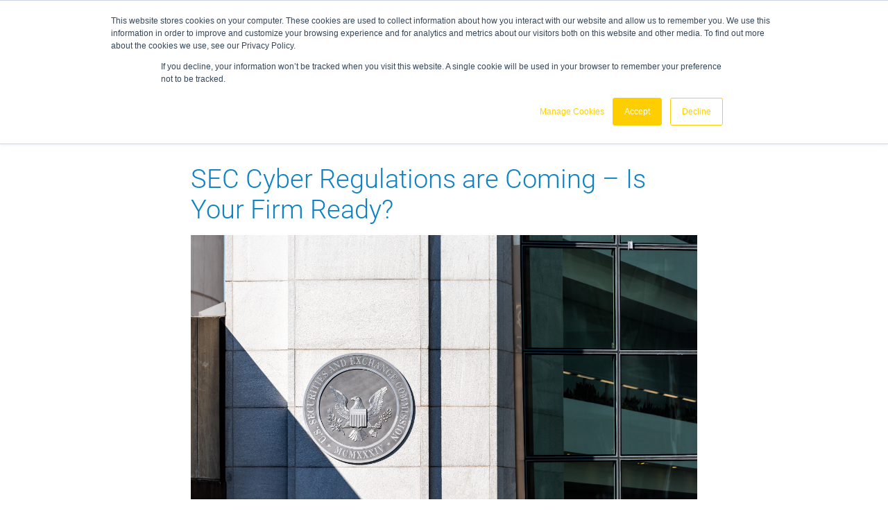

--- FILE ---
content_type: text/html; charset=utf-8
request_url: https://www.google.com/recaptcha/enterprise/anchor?ar=1&k=6LdGZJsoAAAAAIwMJHRwqiAHA6A_6ZP6bTYpbgSX&co=aHR0cHM6Ly90aHJpdmVuZXh0Z2VuLmNvbTo0NDM.&hl=en&v=PoyoqOPhxBO7pBk68S4YbpHZ&size=invisible&badge=inline&anchor-ms=20000&execute-ms=30000&cb=hve81sj4n3na
body_size: 48585
content:
<!DOCTYPE HTML><html dir="ltr" lang="en"><head><meta http-equiv="Content-Type" content="text/html; charset=UTF-8">
<meta http-equiv="X-UA-Compatible" content="IE=edge">
<title>reCAPTCHA</title>
<style type="text/css">
/* cyrillic-ext */
@font-face {
  font-family: 'Roboto';
  font-style: normal;
  font-weight: 400;
  font-stretch: 100%;
  src: url(//fonts.gstatic.com/s/roboto/v48/KFO7CnqEu92Fr1ME7kSn66aGLdTylUAMa3GUBHMdazTgWw.woff2) format('woff2');
  unicode-range: U+0460-052F, U+1C80-1C8A, U+20B4, U+2DE0-2DFF, U+A640-A69F, U+FE2E-FE2F;
}
/* cyrillic */
@font-face {
  font-family: 'Roboto';
  font-style: normal;
  font-weight: 400;
  font-stretch: 100%;
  src: url(//fonts.gstatic.com/s/roboto/v48/KFO7CnqEu92Fr1ME7kSn66aGLdTylUAMa3iUBHMdazTgWw.woff2) format('woff2');
  unicode-range: U+0301, U+0400-045F, U+0490-0491, U+04B0-04B1, U+2116;
}
/* greek-ext */
@font-face {
  font-family: 'Roboto';
  font-style: normal;
  font-weight: 400;
  font-stretch: 100%;
  src: url(//fonts.gstatic.com/s/roboto/v48/KFO7CnqEu92Fr1ME7kSn66aGLdTylUAMa3CUBHMdazTgWw.woff2) format('woff2');
  unicode-range: U+1F00-1FFF;
}
/* greek */
@font-face {
  font-family: 'Roboto';
  font-style: normal;
  font-weight: 400;
  font-stretch: 100%;
  src: url(//fonts.gstatic.com/s/roboto/v48/KFO7CnqEu92Fr1ME7kSn66aGLdTylUAMa3-UBHMdazTgWw.woff2) format('woff2');
  unicode-range: U+0370-0377, U+037A-037F, U+0384-038A, U+038C, U+038E-03A1, U+03A3-03FF;
}
/* math */
@font-face {
  font-family: 'Roboto';
  font-style: normal;
  font-weight: 400;
  font-stretch: 100%;
  src: url(//fonts.gstatic.com/s/roboto/v48/KFO7CnqEu92Fr1ME7kSn66aGLdTylUAMawCUBHMdazTgWw.woff2) format('woff2');
  unicode-range: U+0302-0303, U+0305, U+0307-0308, U+0310, U+0312, U+0315, U+031A, U+0326-0327, U+032C, U+032F-0330, U+0332-0333, U+0338, U+033A, U+0346, U+034D, U+0391-03A1, U+03A3-03A9, U+03B1-03C9, U+03D1, U+03D5-03D6, U+03F0-03F1, U+03F4-03F5, U+2016-2017, U+2034-2038, U+203C, U+2040, U+2043, U+2047, U+2050, U+2057, U+205F, U+2070-2071, U+2074-208E, U+2090-209C, U+20D0-20DC, U+20E1, U+20E5-20EF, U+2100-2112, U+2114-2115, U+2117-2121, U+2123-214F, U+2190, U+2192, U+2194-21AE, U+21B0-21E5, U+21F1-21F2, U+21F4-2211, U+2213-2214, U+2216-22FF, U+2308-230B, U+2310, U+2319, U+231C-2321, U+2336-237A, U+237C, U+2395, U+239B-23B7, U+23D0, U+23DC-23E1, U+2474-2475, U+25AF, U+25B3, U+25B7, U+25BD, U+25C1, U+25CA, U+25CC, U+25FB, U+266D-266F, U+27C0-27FF, U+2900-2AFF, U+2B0E-2B11, U+2B30-2B4C, U+2BFE, U+3030, U+FF5B, U+FF5D, U+1D400-1D7FF, U+1EE00-1EEFF;
}
/* symbols */
@font-face {
  font-family: 'Roboto';
  font-style: normal;
  font-weight: 400;
  font-stretch: 100%;
  src: url(//fonts.gstatic.com/s/roboto/v48/KFO7CnqEu92Fr1ME7kSn66aGLdTylUAMaxKUBHMdazTgWw.woff2) format('woff2');
  unicode-range: U+0001-000C, U+000E-001F, U+007F-009F, U+20DD-20E0, U+20E2-20E4, U+2150-218F, U+2190, U+2192, U+2194-2199, U+21AF, U+21E6-21F0, U+21F3, U+2218-2219, U+2299, U+22C4-22C6, U+2300-243F, U+2440-244A, U+2460-24FF, U+25A0-27BF, U+2800-28FF, U+2921-2922, U+2981, U+29BF, U+29EB, U+2B00-2BFF, U+4DC0-4DFF, U+FFF9-FFFB, U+10140-1018E, U+10190-1019C, U+101A0, U+101D0-101FD, U+102E0-102FB, U+10E60-10E7E, U+1D2C0-1D2D3, U+1D2E0-1D37F, U+1F000-1F0FF, U+1F100-1F1AD, U+1F1E6-1F1FF, U+1F30D-1F30F, U+1F315, U+1F31C, U+1F31E, U+1F320-1F32C, U+1F336, U+1F378, U+1F37D, U+1F382, U+1F393-1F39F, U+1F3A7-1F3A8, U+1F3AC-1F3AF, U+1F3C2, U+1F3C4-1F3C6, U+1F3CA-1F3CE, U+1F3D4-1F3E0, U+1F3ED, U+1F3F1-1F3F3, U+1F3F5-1F3F7, U+1F408, U+1F415, U+1F41F, U+1F426, U+1F43F, U+1F441-1F442, U+1F444, U+1F446-1F449, U+1F44C-1F44E, U+1F453, U+1F46A, U+1F47D, U+1F4A3, U+1F4B0, U+1F4B3, U+1F4B9, U+1F4BB, U+1F4BF, U+1F4C8-1F4CB, U+1F4D6, U+1F4DA, U+1F4DF, U+1F4E3-1F4E6, U+1F4EA-1F4ED, U+1F4F7, U+1F4F9-1F4FB, U+1F4FD-1F4FE, U+1F503, U+1F507-1F50B, U+1F50D, U+1F512-1F513, U+1F53E-1F54A, U+1F54F-1F5FA, U+1F610, U+1F650-1F67F, U+1F687, U+1F68D, U+1F691, U+1F694, U+1F698, U+1F6AD, U+1F6B2, U+1F6B9-1F6BA, U+1F6BC, U+1F6C6-1F6CF, U+1F6D3-1F6D7, U+1F6E0-1F6EA, U+1F6F0-1F6F3, U+1F6F7-1F6FC, U+1F700-1F7FF, U+1F800-1F80B, U+1F810-1F847, U+1F850-1F859, U+1F860-1F887, U+1F890-1F8AD, U+1F8B0-1F8BB, U+1F8C0-1F8C1, U+1F900-1F90B, U+1F93B, U+1F946, U+1F984, U+1F996, U+1F9E9, U+1FA00-1FA6F, U+1FA70-1FA7C, U+1FA80-1FA89, U+1FA8F-1FAC6, U+1FACE-1FADC, U+1FADF-1FAE9, U+1FAF0-1FAF8, U+1FB00-1FBFF;
}
/* vietnamese */
@font-face {
  font-family: 'Roboto';
  font-style: normal;
  font-weight: 400;
  font-stretch: 100%;
  src: url(//fonts.gstatic.com/s/roboto/v48/KFO7CnqEu92Fr1ME7kSn66aGLdTylUAMa3OUBHMdazTgWw.woff2) format('woff2');
  unicode-range: U+0102-0103, U+0110-0111, U+0128-0129, U+0168-0169, U+01A0-01A1, U+01AF-01B0, U+0300-0301, U+0303-0304, U+0308-0309, U+0323, U+0329, U+1EA0-1EF9, U+20AB;
}
/* latin-ext */
@font-face {
  font-family: 'Roboto';
  font-style: normal;
  font-weight: 400;
  font-stretch: 100%;
  src: url(//fonts.gstatic.com/s/roboto/v48/KFO7CnqEu92Fr1ME7kSn66aGLdTylUAMa3KUBHMdazTgWw.woff2) format('woff2');
  unicode-range: U+0100-02BA, U+02BD-02C5, U+02C7-02CC, U+02CE-02D7, U+02DD-02FF, U+0304, U+0308, U+0329, U+1D00-1DBF, U+1E00-1E9F, U+1EF2-1EFF, U+2020, U+20A0-20AB, U+20AD-20C0, U+2113, U+2C60-2C7F, U+A720-A7FF;
}
/* latin */
@font-face {
  font-family: 'Roboto';
  font-style: normal;
  font-weight: 400;
  font-stretch: 100%;
  src: url(//fonts.gstatic.com/s/roboto/v48/KFO7CnqEu92Fr1ME7kSn66aGLdTylUAMa3yUBHMdazQ.woff2) format('woff2');
  unicode-range: U+0000-00FF, U+0131, U+0152-0153, U+02BB-02BC, U+02C6, U+02DA, U+02DC, U+0304, U+0308, U+0329, U+2000-206F, U+20AC, U+2122, U+2191, U+2193, U+2212, U+2215, U+FEFF, U+FFFD;
}
/* cyrillic-ext */
@font-face {
  font-family: 'Roboto';
  font-style: normal;
  font-weight: 500;
  font-stretch: 100%;
  src: url(//fonts.gstatic.com/s/roboto/v48/KFO7CnqEu92Fr1ME7kSn66aGLdTylUAMa3GUBHMdazTgWw.woff2) format('woff2');
  unicode-range: U+0460-052F, U+1C80-1C8A, U+20B4, U+2DE0-2DFF, U+A640-A69F, U+FE2E-FE2F;
}
/* cyrillic */
@font-face {
  font-family: 'Roboto';
  font-style: normal;
  font-weight: 500;
  font-stretch: 100%;
  src: url(//fonts.gstatic.com/s/roboto/v48/KFO7CnqEu92Fr1ME7kSn66aGLdTylUAMa3iUBHMdazTgWw.woff2) format('woff2');
  unicode-range: U+0301, U+0400-045F, U+0490-0491, U+04B0-04B1, U+2116;
}
/* greek-ext */
@font-face {
  font-family: 'Roboto';
  font-style: normal;
  font-weight: 500;
  font-stretch: 100%;
  src: url(//fonts.gstatic.com/s/roboto/v48/KFO7CnqEu92Fr1ME7kSn66aGLdTylUAMa3CUBHMdazTgWw.woff2) format('woff2');
  unicode-range: U+1F00-1FFF;
}
/* greek */
@font-face {
  font-family: 'Roboto';
  font-style: normal;
  font-weight: 500;
  font-stretch: 100%;
  src: url(//fonts.gstatic.com/s/roboto/v48/KFO7CnqEu92Fr1ME7kSn66aGLdTylUAMa3-UBHMdazTgWw.woff2) format('woff2');
  unicode-range: U+0370-0377, U+037A-037F, U+0384-038A, U+038C, U+038E-03A1, U+03A3-03FF;
}
/* math */
@font-face {
  font-family: 'Roboto';
  font-style: normal;
  font-weight: 500;
  font-stretch: 100%;
  src: url(//fonts.gstatic.com/s/roboto/v48/KFO7CnqEu92Fr1ME7kSn66aGLdTylUAMawCUBHMdazTgWw.woff2) format('woff2');
  unicode-range: U+0302-0303, U+0305, U+0307-0308, U+0310, U+0312, U+0315, U+031A, U+0326-0327, U+032C, U+032F-0330, U+0332-0333, U+0338, U+033A, U+0346, U+034D, U+0391-03A1, U+03A3-03A9, U+03B1-03C9, U+03D1, U+03D5-03D6, U+03F0-03F1, U+03F4-03F5, U+2016-2017, U+2034-2038, U+203C, U+2040, U+2043, U+2047, U+2050, U+2057, U+205F, U+2070-2071, U+2074-208E, U+2090-209C, U+20D0-20DC, U+20E1, U+20E5-20EF, U+2100-2112, U+2114-2115, U+2117-2121, U+2123-214F, U+2190, U+2192, U+2194-21AE, U+21B0-21E5, U+21F1-21F2, U+21F4-2211, U+2213-2214, U+2216-22FF, U+2308-230B, U+2310, U+2319, U+231C-2321, U+2336-237A, U+237C, U+2395, U+239B-23B7, U+23D0, U+23DC-23E1, U+2474-2475, U+25AF, U+25B3, U+25B7, U+25BD, U+25C1, U+25CA, U+25CC, U+25FB, U+266D-266F, U+27C0-27FF, U+2900-2AFF, U+2B0E-2B11, U+2B30-2B4C, U+2BFE, U+3030, U+FF5B, U+FF5D, U+1D400-1D7FF, U+1EE00-1EEFF;
}
/* symbols */
@font-face {
  font-family: 'Roboto';
  font-style: normal;
  font-weight: 500;
  font-stretch: 100%;
  src: url(//fonts.gstatic.com/s/roboto/v48/KFO7CnqEu92Fr1ME7kSn66aGLdTylUAMaxKUBHMdazTgWw.woff2) format('woff2');
  unicode-range: U+0001-000C, U+000E-001F, U+007F-009F, U+20DD-20E0, U+20E2-20E4, U+2150-218F, U+2190, U+2192, U+2194-2199, U+21AF, U+21E6-21F0, U+21F3, U+2218-2219, U+2299, U+22C4-22C6, U+2300-243F, U+2440-244A, U+2460-24FF, U+25A0-27BF, U+2800-28FF, U+2921-2922, U+2981, U+29BF, U+29EB, U+2B00-2BFF, U+4DC0-4DFF, U+FFF9-FFFB, U+10140-1018E, U+10190-1019C, U+101A0, U+101D0-101FD, U+102E0-102FB, U+10E60-10E7E, U+1D2C0-1D2D3, U+1D2E0-1D37F, U+1F000-1F0FF, U+1F100-1F1AD, U+1F1E6-1F1FF, U+1F30D-1F30F, U+1F315, U+1F31C, U+1F31E, U+1F320-1F32C, U+1F336, U+1F378, U+1F37D, U+1F382, U+1F393-1F39F, U+1F3A7-1F3A8, U+1F3AC-1F3AF, U+1F3C2, U+1F3C4-1F3C6, U+1F3CA-1F3CE, U+1F3D4-1F3E0, U+1F3ED, U+1F3F1-1F3F3, U+1F3F5-1F3F7, U+1F408, U+1F415, U+1F41F, U+1F426, U+1F43F, U+1F441-1F442, U+1F444, U+1F446-1F449, U+1F44C-1F44E, U+1F453, U+1F46A, U+1F47D, U+1F4A3, U+1F4B0, U+1F4B3, U+1F4B9, U+1F4BB, U+1F4BF, U+1F4C8-1F4CB, U+1F4D6, U+1F4DA, U+1F4DF, U+1F4E3-1F4E6, U+1F4EA-1F4ED, U+1F4F7, U+1F4F9-1F4FB, U+1F4FD-1F4FE, U+1F503, U+1F507-1F50B, U+1F50D, U+1F512-1F513, U+1F53E-1F54A, U+1F54F-1F5FA, U+1F610, U+1F650-1F67F, U+1F687, U+1F68D, U+1F691, U+1F694, U+1F698, U+1F6AD, U+1F6B2, U+1F6B9-1F6BA, U+1F6BC, U+1F6C6-1F6CF, U+1F6D3-1F6D7, U+1F6E0-1F6EA, U+1F6F0-1F6F3, U+1F6F7-1F6FC, U+1F700-1F7FF, U+1F800-1F80B, U+1F810-1F847, U+1F850-1F859, U+1F860-1F887, U+1F890-1F8AD, U+1F8B0-1F8BB, U+1F8C0-1F8C1, U+1F900-1F90B, U+1F93B, U+1F946, U+1F984, U+1F996, U+1F9E9, U+1FA00-1FA6F, U+1FA70-1FA7C, U+1FA80-1FA89, U+1FA8F-1FAC6, U+1FACE-1FADC, U+1FADF-1FAE9, U+1FAF0-1FAF8, U+1FB00-1FBFF;
}
/* vietnamese */
@font-face {
  font-family: 'Roboto';
  font-style: normal;
  font-weight: 500;
  font-stretch: 100%;
  src: url(//fonts.gstatic.com/s/roboto/v48/KFO7CnqEu92Fr1ME7kSn66aGLdTylUAMa3OUBHMdazTgWw.woff2) format('woff2');
  unicode-range: U+0102-0103, U+0110-0111, U+0128-0129, U+0168-0169, U+01A0-01A1, U+01AF-01B0, U+0300-0301, U+0303-0304, U+0308-0309, U+0323, U+0329, U+1EA0-1EF9, U+20AB;
}
/* latin-ext */
@font-face {
  font-family: 'Roboto';
  font-style: normal;
  font-weight: 500;
  font-stretch: 100%;
  src: url(//fonts.gstatic.com/s/roboto/v48/KFO7CnqEu92Fr1ME7kSn66aGLdTylUAMa3KUBHMdazTgWw.woff2) format('woff2');
  unicode-range: U+0100-02BA, U+02BD-02C5, U+02C7-02CC, U+02CE-02D7, U+02DD-02FF, U+0304, U+0308, U+0329, U+1D00-1DBF, U+1E00-1E9F, U+1EF2-1EFF, U+2020, U+20A0-20AB, U+20AD-20C0, U+2113, U+2C60-2C7F, U+A720-A7FF;
}
/* latin */
@font-face {
  font-family: 'Roboto';
  font-style: normal;
  font-weight: 500;
  font-stretch: 100%;
  src: url(//fonts.gstatic.com/s/roboto/v48/KFO7CnqEu92Fr1ME7kSn66aGLdTylUAMa3yUBHMdazQ.woff2) format('woff2');
  unicode-range: U+0000-00FF, U+0131, U+0152-0153, U+02BB-02BC, U+02C6, U+02DA, U+02DC, U+0304, U+0308, U+0329, U+2000-206F, U+20AC, U+2122, U+2191, U+2193, U+2212, U+2215, U+FEFF, U+FFFD;
}
/* cyrillic-ext */
@font-face {
  font-family: 'Roboto';
  font-style: normal;
  font-weight: 900;
  font-stretch: 100%;
  src: url(//fonts.gstatic.com/s/roboto/v48/KFO7CnqEu92Fr1ME7kSn66aGLdTylUAMa3GUBHMdazTgWw.woff2) format('woff2');
  unicode-range: U+0460-052F, U+1C80-1C8A, U+20B4, U+2DE0-2DFF, U+A640-A69F, U+FE2E-FE2F;
}
/* cyrillic */
@font-face {
  font-family: 'Roboto';
  font-style: normal;
  font-weight: 900;
  font-stretch: 100%;
  src: url(//fonts.gstatic.com/s/roboto/v48/KFO7CnqEu92Fr1ME7kSn66aGLdTylUAMa3iUBHMdazTgWw.woff2) format('woff2');
  unicode-range: U+0301, U+0400-045F, U+0490-0491, U+04B0-04B1, U+2116;
}
/* greek-ext */
@font-face {
  font-family: 'Roboto';
  font-style: normal;
  font-weight: 900;
  font-stretch: 100%;
  src: url(//fonts.gstatic.com/s/roboto/v48/KFO7CnqEu92Fr1ME7kSn66aGLdTylUAMa3CUBHMdazTgWw.woff2) format('woff2');
  unicode-range: U+1F00-1FFF;
}
/* greek */
@font-face {
  font-family: 'Roboto';
  font-style: normal;
  font-weight: 900;
  font-stretch: 100%;
  src: url(//fonts.gstatic.com/s/roboto/v48/KFO7CnqEu92Fr1ME7kSn66aGLdTylUAMa3-UBHMdazTgWw.woff2) format('woff2');
  unicode-range: U+0370-0377, U+037A-037F, U+0384-038A, U+038C, U+038E-03A1, U+03A3-03FF;
}
/* math */
@font-face {
  font-family: 'Roboto';
  font-style: normal;
  font-weight: 900;
  font-stretch: 100%;
  src: url(//fonts.gstatic.com/s/roboto/v48/KFO7CnqEu92Fr1ME7kSn66aGLdTylUAMawCUBHMdazTgWw.woff2) format('woff2');
  unicode-range: U+0302-0303, U+0305, U+0307-0308, U+0310, U+0312, U+0315, U+031A, U+0326-0327, U+032C, U+032F-0330, U+0332-0333, U+0338, U+033A, U+0346, U+034D, U+0391-03A1, U+03A3-03A9, U+03B1-03C9, U+03D1, U+03D5-03D6, U+03F0-03F1, U+03F4-03F5, U+2016-2017, U+2034-2038, U+203C, U+2040, U+2043, U+2047, U+2050, U+2057, U+205F, U+2070-2071, U+2074-208E, U+2090-209C, U+20D0-20DC, U+20E1, U+20E5-20EF, U+2100-2112, U+2114-2115, U+2117-2121, U+2123-214F, U+2190, U+2192, U+2194-21AE, U+21B0-21E5, U+21F1-21F2, U+21F4-2211, U+2213-2214, U+2216-22FF, U+2308-230B, U+2310, U+2319, U+231C-2321, U+2336-237A, U+237C, U+2395, U+239B-23B7, U+23D0, U+23DC-23E1, U+2474-2475, U+25AF, U+25B3, U+25B7, U+25BD, U+25C1, U+25CA, U+25CC, U+25FB, U+266D-266F, U+27C0-27FF, U+2900-2AFF, U+2B0E-2B11, U+2B30-2B4C, U+2BFE, U+3030, U+FF5B, U+FF5D, U+1D400-1D7FF, U+1EE00-1EEFF;
}
/* symbols */
@font-face {
  font-family: 'Roboto';
  font-style: normal;
  font-weight: 900;
  font-stretch: 100%;
  src: url(//fonts.gstatic.com/s/roboto/v48/KFO7CnqEu92Fr1ME7kSn66aGLdTylUAMaxKUBHMdazTgWw.woff2) format('woff2');
  unicode-range: U+0001-000C, U+000E-001F, U+007F-009F, U+20DD-20E0, U+20E2-20E4, U+2150-218F, U+2190, U+2192, U+2194-2199, U+21AF, U+21E6-21F0, U+21F3, U+2218-2219, U+2299, U+22C4-22C6, U+2300-243F, U+2440-244A, U+2460-24FF, U+25A0-27BF, U+2800-28FF, U+2921-2922, U+2981, U+29BF, U+29EB, U+2B00-2BFF, U+4DC0-4DFF, U+FFF9-FFFB, U+10140-1018E, U+10190-1019C, U+101A0, U+101D0-101FD, U+102E0-102FB, U+10E60-10E7E, U+1D2C0-1D2D3, U+1D2E0-1D37F, U+1F000-1F0FF, U+1F100-1F1AD, U+1F1E6-1F1FF, U+1F30D-1F30F, U+1F315, U+1F31C, U+1F31E, U+1F320-1F32C, U+1F336, U+1F378, U+1F37D, U+1F382, U+1F393-1F39F, U+1F3A7-1F3A8, U+1F3AC-1F3AF, U+1F3C2, U+1F3C4-1F3C6, U+1F3CA-1F3CE, U+1F3D4-1F3E0, U+1F3ED, U+1F3F1-1F3F3, U+1F3F5-1F3F7, U+1F408, U+1F415, U+1F41F, U+1F426, U+1F43F, U+1F441-1F442, U+1F444, U+1F446-1F449, U+1F44C-1F44E, U+1F453, U+1F46A, U+1F47D, U+1F4A3, U+1F4B0, U+1F4B3, U+1F4B9, U+1F4BB, U+1F4BF, U+1F4C8-1F4CB, U+1F4D6, U+1F4DA, U+1F4DF, U+1F4E3-1F4E6, U+1F4EA-1F4ED, U+1F4F7, U+1F4F9-1F4FB, U+1F4FD-1F4FE, U+1F503, U+1F507-1F50B, U+1F50D, U+1F512-1F513, U+1F53E-1F54A, U+1F54F-1F5FA, U+1F610, U+1F650-1F67F, U+1F687, U+1F68D, U+1F691, U+1F694, U+1F698, U+1F6AD, U+1F6B2, U+1F6B9-1F6BA, U+1F6BC, U+1F6C6-1F6CF, U+1F6D3-1F6D7, U+1F6E0-1F6EA, U+1F6F0-1F6F3, U+1F6F7-1F6FC, U+1F700-1F7FF, U+1F800-1F80B, U+1F810-1F847, U+1F850-1F859, U+1F860-1F887, U+1F890-1F8AD, U+1F8B0-1F8BB, U+1F8C0-1F8C1, U+1F900-1F90B, U+1F93B, U+1F946, U+1F984, U+1F996, U+1F9E9, U+1FA00-1FA6F, U+1FA70-1FA7C, U+1FA80-1FA89, U+1FA8F-1FAC6, U+1FACE-1FADC, U+1FADF-1FAE9, U+1FAF0-1FAF8, U+1FB00-1FBFF;
}
/* vietnamese */
@font-face {
  font-family: 'Roboto';
  font-style: normal;
  font-weight: 900;
  font-stretch: 100%;
  src: url(//fonts.gstatic.com/s/roboto/v48/KFO7CnqEu92Fr1ME7kSn66aGLdTylUAMa3OUBHMdazTgWw.woff2) format('woff2');
  unicode-range: U+0102-0103, U+0110-0111, U+0128-0129, U+0168-0169, U+01A0-01A1, U+01AF-01B0, U+0300-0301, U+0303-0304, U+0308-0309, U+0323, U+0329, U+1EA0-1EF9, U+20AB;
}
/* latin-ext */
@font-face {
  font-family: 'Roboto';
  font-style: normal;
  font-weight: 900;
  font-stretch: 100%;
  src: url(//fonts.gstatic.com/s/roboto/v48/KFO7CnqEu92Fr1ME7kSn66aGLdTylUAMa3KUBHMdazTgWw.woff2) format('woff2');
  unicode-range: U+0100-02BA, U+02BD-02C5, U+02C7-02CC, U+02CE-02D7, U+02DD-02FF, U+0304, U+0308, U+0329, U+1D00-1DBF, U+1E00-1E9F, U+1EF2-1EFF, U+2020, U+20A0-20AB, U+20AD-20C0, U+2113, U+2C60-2C7F, U+A720-A7FF;
}
/* latin */
@font-face {
  font-family: 'Roboto';
  font-style: normal;
  font-weight: 900;
  font-stretch: 100%;
  src: url(//fonts.gstatic.com/s/roboto/v48/KFO7CnqEu92Fr1ME7kSn66aGLdTylUAMa3yUBHMdazQ.woff2) format('woff2');
  unicode-range: U+0000-00FF, U+0131, U+0152-0153, U+02BB-02BC, U+02C6, U+02DA, U+02DC, U+0304, U+0308, U+0329, U+2000-206F, U+20AC, U+2122, U+2191, U+2193, U+2212, U+2215, U+FEFF, U+FFFD;
}

</style>
<link rel="stylesheet" type="text/css" href="https://www.gstatic.com/recaptcha/releases/PoyoqOPhxBO7pBk68S4YbpHZ/styles__ltr.css">
<script nonce="PHqv5nqsBc8EgrYkdZnWeA" type="text/javascript">window['__recaptcha_api'] = 'https://www.google.com/recaptcha/enterprise/';</script>
<script type="text/javascript" src="https://www.gstatic.com/recaptcha/releases/PoyoqOPhxBO7pBk68S4YbpHZ/recaptcha__en.js" nonce="PHqv5nqsBc8EgrYkdZnWeA">
      
    </script></head>
<body><div id="rc-anchor-alert" class="rc-anchor-alert">This reCAPTCHA is for testing purposes only. Please report to the site admin if you are seeing this.</div>
<input type="hidden" id="recaptcha-token" value="[base64]">
<script type="text/javascript" nonce="PHqv5nqsBc8EgrYkdZnWeA">
      recaptcha.anchor.Main.init("[\x22ainput\x22,[\x22bgdata\x22,\x22\x22,\[base64]/[base64]/[base64]/[base64]/[base64]/[base64]/[base64]/[base64]/[base64]/[base64]\\u003d\x22,\[base64]\\u003d\x22,\x22w5/Dv8KRV1nCosKqw7XDqyLChXrDkwTCjTc8wofCq8Kaw6jDvTcaKUdPwpxPZsKTwrYxwonDpz7DrSfDvV5/VDrCtsKXw4rDocOhbxTDhHLClEHDuSDCo8KyXsKsN8OZwpZCLcKCw5BwQsKJwrY/[base64]/DplXDnMO4P8KdYsOWw60/GsOpNsK6w5oGwpPCgsKmw7nDowzDt8Ooa8KqfD9HTQHDscOqDsOUw63DtcKgwpZ4w7/Dgw40JlzChSY/f0QAHVcBw742OcOlwplNJBzCgCzDhcOdwp12wrxyNsKBNVHDoy4GbsK+WTdGw5rCmcO0d8KaZXtEw7t5CG/Ch8OAYhzDlwdMwqzCqMK/w6o6w5PDvMKzTMO3ZV7DuWXCmMOgw6vCvW4MwpzDmMO+wrPDkjguwrtKw7cOZcKgMcKiwrzDoGd2w64twrnDmgM1wojDrcKaRyDDrMOWP8OPNiIKL3PCqjVqwp/Dr8O8WsOswpzClsOcNRIYw5NMwr0IfsOcOcKwEBE+O8ORc1Muw5EpNsO6w4zCo2gIWMKCTsOXJsK5w7IAwogCwqHDmMO9w6XCjDUBZ3vCr8K5w7YCw6UgFw3DjBPDicOtFAjDlcKZwo/CrsK0w7DDsR4ydHcTw7ZJwqzDmMKHwpsVGMO6wp7Dng9VwqrCi1XDjQHDjcKrw7QVwqgpW1BowqZMIMKPwpIfYWXCoBvCtnR2w4B7wpdrJVrDpxDDqsKpwoBoCMOKwq/CtMOEcTgNw7hgcBMww6wKNMKEw75mwo5Cwpg3WsKjKsKwwrBfaiBHB2fCsjJQLXfDuMKuHcKnMcO0M8KCC0s+w5wTTx/[base64]/woDCmXFQwppNw55mRSXCocO4AsODwrfCgFAiWjtyHz/DsMOOw7jDtsKaw7RaaMOvcWFRwr7DkgFGw4fDscKrHz7DpMK6wrAOPlPCkRhLw7glwqHChlo4dsOpbmV7w6oMM8KFwrEIwo9QRcOQUcOMw7B3KhnDulPCksKbN8KILMKya8Kww73CtcKFwqEWw5zDtWonw53ClT7Cn1NnwrQ5PsKTLQ/[base64]/CjsKlwplSw5jDiycVwoLCo1fDi8KhwqYzw6Q+RcO7XiVLwqfDhkvCuiXDmV/Dl2jCicK5JWJewowqw6TCphTClcOrw7RIwqRdFsOXwqXDjMK0woLCiQcHwqjDgMOYFC41wqPCqClBXHJbw7DCqWAtCGbCuy7CtnzCgMO5w7TDhDfDqTnDn8KsEmFmw6rDkMK5wrPDsMOpUcKnwqE/YDbDmhgywp3Dp00YWsKne8KNYFLCkMOXHsORasOcwqhyw57Co2fCgMKNSsKwQsOrwqQ/KcOnw6xFwqHDgsOBQ1AmbsK7w4RgWsK7bWPDvMOkwrlTesOAw7bCgR3CmDE8wqcIwph3bsKOS8KLJivDol5gK8KTwpfDk8K/w7bDv8KdwobDrCvCtDvCocK7wrLCrMObw7HCgnTDosKVCcOeTUbDkMOSwoPCqcOfw5fCp8O8wq8vQ8ODwrU9ayg3wrYNw6YcLcKGwqfDrQXDs8KEw4jCncO2H1tuwqNHwrrClMKPwosrG8KQQEfDiMOTwpfDt8OKw4jCpn7CgTzCq8KDw6nCrsO/[base64]/Ci1giwrjDlkF6w5TCiUTCmld5w6AdIGrCrsOewpsGw6zDqGRHEsKpEcKhJsKUSQVjKcKjWMOUw6pEfD7Do03CucKnaVFpNyVIwqggC8K1w5BYw6rCjEFGw6rDuQ3DrMO+w5rDiTvDvivDnDFxwpLDhSIMb8OwG3DCoxDDk8K4w7QVGxFSw6MsCcOkWsKoKmAgHh/Cs1nCisKoF8OKFsO7YlHCssKwTsO9YmzChCPCpcK4EcOCwrTCvzEiWDsawrjDqcKIw6PDhMOow4LCscKWbwF0w4zDmVLDpsOHwo8HUFLCrcOtTgtYwprDl8KRw70Jw67CgyItw74swqdGeHXDsio6w7DDhMONAcKMw55iESlWEDDDncK6GnjCgsO/OlZ1wofCgVVgw7DDqcKWfMOEw5nChsOUXEs5AMORwpANWMOFblEPKcOiw5PCqcO5w4fChsKKFsONwrsGEcKYwpHCvCnDh8OTSFLDqDY0wqR4wpDCksOuwo5pa13DmcOhBipINF1ZwrzDjxBmw5vCscOaZ8ONKi9Vw6QJRMKkw6/CqMK1wpPCgcOEGHh/[base64]/ChHbDqcODwqfCsTInw6TDgsKHYsOGPcOCwpQiGE5pw63CgcOQwrpHQ3HDoMK1wpbCs3g5w5jDk8OdDA/DucOjE2nCv8ObbWXCgFsiw6XCuQLDqTZdw7F7O8KWO1Mkw4bCmMKuwpPCq8Kcw5fCtkVUGsOfw7TCu8OZaHkhwonDuT9Kw4bDnVNdw5jDgMKHUGPDhHbCvMKXIxlcw4jCrsOIw7sMwo/CkMO2woltw7rCvMKyA3hpZyJ6CMKpwqjCtEMVwqc/BVrCscKsXsODTcOxWwQ0wrvDh0QDwqrDlGjCsMOxw7NuP8OpwphHOMKgUcKewpwQw4DClcKjYjvCsMKgw5jDkcOkwpbCscOaXj87w4giT23Ds8K1wrfClsOuw4nCncO9wr/[base64]/Cr2nCv1PDilzCm8OSFcOiXcOQTcORBMKsSk4/w4ACwpZ/RMOyBcOuAgYDwqzDtsOBwqjCpEg2w68vw6fCg8KawowvRcO6w4/CgQ/[base64]/w6DDgcKSPsKQw5TDmMOlwrELcQvCkcKxw5HCqsOnMiLDlcOXwprCmsKsOhHDvzZ8wqtMBsKow6TDvX14wrgTdsK/[base64]/P8KeworCrcKww59jw7rCqsOaw5l2UcOrV8OnBcKaw4fCu13DgsO0KnvCj3TDr1w5wrrCvsKSFcO3wpU1wqoOHGFPwqM5BMOBwpMbBzQwwo8sw6TDlUbCsMOMHCZDw7HCkRhQP8OwwpnDvMOpwrrCmXzDgsKDYGpBw7PDsV97GsOWwppaw4/Ck8O/w7p+w6N0wpnCo2BKYinCtcOBBhVww7nDucK4MUcjwpXCiG7DkwtfDk3CqX5kZA/Cu1fDmyFYAzDCi8Omw7nCgQ3Ci2oVJ8OZw547KMORwokzw4TCqMOyNRN/wr3CrAXCoyLDlTvCsx1xf8OQN8OTw6g3w7bDmlRUw7vCqsKCw77CkyrChi5UJwjCusOIw7ZCG3lOEcKlwrjDpSfDqApZdynDsMKDw4DCoMOBRsOqw4XCugUPwodqVnM3I1DDg8OoUcKSw4NJw5bClwXDuUXDrkh6VMKqYlsGRlB5VcK3DMOWwo/DvSPCvsKTwpYdw5XDgALDqMO5YcOrEsOILVJCSWcfw50GYmPDtsKHX2YUw6DDt2FnZMOdegvDrjbDpE8HJsOjGQrDp8OUwr7CvmkXwqvDrzVqIcOhKl8FeGzCrsKEwpRhUR/DmMO+wpzCi8KFw4tWwoPDn8O4wpfDiG3DtsOGw6vDqTfDncKsw5XDvsKDFwPDgcOoEcOLwo8oXcK7DMOaGsKJFUQjwp8WecOUGkLDr2nDvX3Cp8KsQiPCnRrChcOkwovDm2/CmcO2wpMcGioEwqt2w4MowrjCmMKdZ8OkA8K3GjvDq8KCTcOkTT8cw4/DkMOgwr7DmsOEwojDp8KRw6U3w5zCgcOGQ8OMasOww41uwqY5wpMVV0DDkMOxQcOYw7oWw59swr95CXpewpRqwrx/[base64]/Dq8OuOHtywqtfw6zCucO5w6hLw6/CicOHScKpw40IdQArPBNvRcO7E8OowqwewrgYw5lye8OsZhExKCdGwobDrRzDkMK9EAMafF85w6XCs015bxx3AGLCiljCqSMxSUYCwrDDtUjCoihkfGENZWMvHcKRwo8/ZFLCkMKvwrcwwosLWcKeMcKjEkAXAsOowqJtwpBewoDCoMOSX8OCCX3Dg8KrBsK/wr7DsTFXw5vDqE/CqSvCn8Otw6TDtMO+woI4w7cQCAQfw54hPlhFwofDucKJF8KVw6zDosKYw4U3YMKwHzdbw6o2IMKbw4YIw4hBdsK5w6haw542woTCpcK/WwPDkhbCtsOaw6TComxmGcOHwq/DsihJDXbDnVsUw684AsOuw6ZQb3LDgsKiSRU0w5hJTMOSw47ClcKIAcK+acKDw77Du8KoawlFwpUxbsKJNsOowqTDjH7CpMOnw5/DqAocasOEKRrCuSAXw7xrKXpQwrbChg5Aw7/CpsOzw44xA8K/wqHDnMKaNcOFwoDCiMOgwrbCm2jChX1LdXzDr8KqA2hxwr7Dq8KUwrBYw67Dh8OFwqTChWJNUyE2wp4hwpXCixt8wpYbw4cUwqvDlMO0WsKkV8OnwpPDqcOCwo3CvkFpw4rCl8OPd1IEO8KjFzjDtx3ClSHCmsKmC8K1wp3DrcOFUxHCisK/w6pyG8OEwpDDsHjCicO3F37DuDTClA3DsUfDqcOsw45sw4PCpC7CuVkAwrQCw7pRKsKJJsKew7Bqwr5dwrDCiljCrWwbw5XDuifCl3fDrzUMwq7DjMK7w795eALDoyDCm8OBw4YNw7TDv8KRwq7CgkfCocOqwr/DrMO0w4EJCR7Cm03DjSg9PXzDiGkiw7Ecw4XCh3LCjmTCnsKzwo7ChAcAwo7Ch8Kcwr4TY8O5wpNgMETDnm4sb8KTw6xPw5HCvcO5wqjDjsO4OSTDr8K4wrnCtDfCusKkHsKjw7nCkMKmwrfDuRQVF8KVQl1yw6gPwohawoxgw7phw4nDn0woKMO/w6hUw71db0sFwo3DujvDr8KvwrzCkzvDjcOvw4fDmsOWCVhcIlZkMExRFsKdwonDgcKKw4JqIHQSF8OKwrZ/ZE7CvwwZaUbCp3pgKUpzwqLDh8KSUgBYw4Q1woYiwpfCjQfDk8OGSHHDlcOswqVDw4wQw6YGw63DllFnJsK/WcKcwpdpw5R/J8KHSDYMGXvCmATDssOLwrXDg15cwpTClF7DgMKWJkbCjMOwFMOyw4MROkTCo0giQFbDl8KwZMOIw5wkwpFPDgh6w5DDosKeB8KHw5kAwovCtsKKQcOsVi4CwrEsKsKrw7HCnVTCgsOlcsOuf1/[base64]/DjcOJHsO3UMKiwrN0eCLDmMOxEFfDn8O9woPDuTjDlHQWwoDCoREIwrzDvjDCisOXwohowqzDhcO4w65Jwp4owoNww6cQNcOrV8OoEGnCosOkDQRTIsO8w6dxw6bDgzTDqC19w67Cu8O7wpZtB8KrB1/Dr8O/[base64]/DjEnDqRbCj8KGaCI1LcKBwqXDugzDnkTDqsK4wojCkcO8wppyw5dTIXrDvV7CoDbDsAjDhlvCoMOfJ8KeScK+w7TDkUovZ1XCocOLwp5wwr9/Yx/CnyIlDyYSw4FHOydEw44CwrLCk8OywokFOMOUwqpDCWdseU/DusKRNsOPQsOeUj1wwrFbLMKVZWZEwoQFw4YEw7PDmMObwpoOfQDDuMOTwpPDvCtlPEh2RMKNHkfDsMKBwqdcZsOTcxwMUMKmfsOOwq8ULkMfXsO3elLDuVnCtsKIw7/DisKkcsOhw4U9w5vDn8OIAznDrsO1UcOFDmVLU8OVVXfCvRxDw67Do2rCiWXCtnrDsgDDnHAdwqLDpEXDtMO6ID0UdMKawrJfw6QBw5vDlwURwqh8CcKPdCvDs8K6L8O0YE3CsizDqSVdAysvAsOFOcKfw75Dw4h/F8K4wp7DpUFcCErDssOnw5Nhe8KRKSHDp8KKwoHCs8Kpw6xcw4lLGCVpBATCix7Ctz3DhTPCpsKHWsORb8O0M3XCmMOtUgPDvnFoSVPDpsK0K8O3wp4VP1I5eMOqbsK1wpoZVMKew7TDu0YwLyDCvAUJwqMSwqvCvmDDqTFRw4tvwoPCpFnCssKlF8KbwpDCi25gwo/[base64]/Dgn10PxjCkBdbTmRbwqFMKXfDj8OzMmXDr3Vrwq1sD2orwpbDi8O6w4HClMKcw5Bow4zCsit8wpvClcOWw7XCjMO5bVJEPMOMHznCg8K9J8OuLAvDgCt0w4/ChsOJwoTDq8Kow5wtVsKcJyPDjsOww6Mhw6vDpk7DlsO/U8KeA8OtUsORemtXw7pwKcO/I1fDuMOIVCzCkEHCnRUQYsOaw6sMwrkOwqNOw5xKwrFAw6RQIH4uwqNFw45KVGzDtcKKFMKOdMKGOsKDa8OffH/DiSo/w4lVfAvChsO8K31XS8KtQG/Co8OUZcO/woPDocK4XjvDhcK4BhbCjMK4wqrCrMOIwq46R8K1woQWDC7CqSvDvkfChcOHZMKOOcOLXWpawrjDtAEuwovDtx4OQ8Oaw6JvISMzw5vDosO8DcOpdC8GLH3DjsKGwotRw67Cn0DCtXTCoAbDgU54woDDhMOVw7NxfcOCwrzDmsKpw4VjAMK4wo/[base64]/[base64]/Cr8KQw71cwofCk8KwJcKrwprDqcKRw7w0GcKWw4QsGjvDh2lbIMKxw4nDi8OTw7kPWUfDji3DvcOpf37Cnm1WZMOWOzzDmcOyacOwJ8OxwqZ8N8OWw4/ChsONw4LCsChgcznCsAlKw6lxw6FaWcOlwoXDtMKYw6wUwpfCohkfwpnCiMK5wpLCqUstwowCwpFxI8O4w5DDoDjDlETDmsOyAsKSw4rDjcO8E8O/[base64]/ClgHDk8OwKcKSKcKqwoTDm2NfK1kgwo/Cn8O8UMKOwqQaGcKiWW/CssKxw6HCrjnCosOsw6/DvcOPDsO0ayJdS8KBB2clw5BKw7vDlwlQwqhuw4UCXAPDjsKrwrpCCsKVwrTCkD5VV8Ofw4/Dn3XCrRY1wpEpwpcIEMKnS2wvwqPDg8OTV1Jsw6hYw5DDgypew4fCsBRcWlPCtiwwQcKww4fDtH12O8Ouf1c8D8OpKjYhw5/CicKaOjrDnsKGwoDDmgktwr/Dn8Osw7YZw5/CpMO4GcOiM3JswqTDqDjDngJvwp/CkhFgw4rDkMKad1IXDMOtOj8Ub2rDisOwfMKYwpXDsMO9eHUGwoZ/IsOUVMOIKsOfBMOsOcO2wrrDqsO8UmHClk4owp/[base64]/DhcKXMMKtQ8K6DsOFLMOpw4vCncKKwpDClEQ4NTkDSn1PccKDI8Ojw6nCssO2woVdwrTDoGwwZsKfSiwXCMOOTERmwqYuw6sDMMKLPsObKMKfUsOjMcKnw50jJn/Ct8OAw487bcKBw5Fow4nCj0PDp8OMw5TDjMO2w4jDmcO8wqU0wr5HJsO2wplrKwrDo8OOe8KDwqsiw6XCiB/CqsO2w7vDmgrDssKqRAZhw6XCgz1QbB12PBlVfitcw5zDqnNOLcO/asKIDTo5ZcKnw73DgXl8d3fDkQRKXmAkCH7CvGPDlw3CkAvCtcK9IMOrQcKvFcKTPMOqfH0TKjhyecK2H38fw7TCosK1YsKZwpZqw54Rw6TDrMO6wqoNwpTDnkbCncONCsK/[base64]/woEPwrEjw5clDx/[base64]/[base64]/[base64]/CnMObXjTCmMOXYnvCrRPDtiLDscOuwrvDusOvU8KpR8O0w64bFsKTDsKww403flrDoUbChsOiwpfDonYZH8KPw7wCCVs1XSEJw53CsErCil02LHDCs13CjcKEw4jDlcOuw77CkmhMwo3DrALDtsOuw6LCvVkYw5kbJ8OWw4PDlHcmwrfDgsK8w7ZLw4PDrlrDvnbDjE/CgcKcwpnDhgfCl8K5O8OyGwfDiMOfGMOpDWlQTsKacsOJw7LDsMKNdcKewofDicK8QsKFw48mwpDDgcKMwrA7OT7Dk8OjwpAEG8ObfS/[base64]/bUPDrsK4WG/Du8K4ECkdN8OCwo3DlDzDkTYiMcKhMWXChcOpJSY8SsOxw77DkMOgb1FLwozDtzPDv8K9woXDkMO5w5Exw7fCjhglw7JQwodyw6AidSjCpMK7wowYwoRUB2k3w7YpF8OIw67DkCIEMsOBTsK3HMKnw6LDscOZXcKkaMKPw7vCpAXDlH/CvRnCmMK5wq3Cj8KZE1rDvnFLX8O+wpvCq0VbcAdZeUlKfcKrwqhrcwUvChN7w4dvwo8owq1QTMKnw5k/[base64]/[base64]/DhUJQR8Odw7QBL1pcw5lfw4h3XcOGw7F0w5EUMFlHwrx/[base64]/DjsOART1Rw4/Cr8OIUiEOGRzDtsK0w7RLTxw4w4s2woLDkcKjU8Ocwrkzw4fDpwLDlMOtwrbCu8O9HsOpZMO8w6TDqsK5SsKnSMKFwq3DjhzCvH/[base64]/CuFkBVsOvw6gxwrV/wodxVnfCqMOucFsqG8KDfGgzwrovDCnClsK0wrdCb8OVwr9kwrbDrcKswpsEw6XCq2PCu8OXwpxww4fDhMK0w49ywpUuA8ONN8KlTmF4wrzDuMOrw7HDrU3DvBR3w4rDj1E7MsKGA0M1wowOwp5SIAnDpG1cw41dwrjCqsKAwpbCgn9jPMKzwq/CocKkFsO8FcOZw68wwpbCpMOVa8OpWsO1dsK+TzvCuTUUw7nDoMKKw4vDhBzCocKnw6F1U3jCuy41w5EnRlLChyHDr8OjWlhpXsKJNsKCwpLDjlhjw5zCsTfDsCDDicOUwo8OVlnDscKeNBd/woQawrgtw7fCu8OYZBxOw6DCgsKhw7EFbHfDncOswo3DhWBowo/DpcKtIhZNI8O9CsOBw7/DixXDpsONwobCtcO/FMOwY8KRVsOJw6HCi2/[base64]/CicKNw6kJLXjDpcKdNkBYDcOpRMK+Cx/[base64]/[base64]/DkMOFT8OZwrF4wpPDlcOvwpPDi8OYBX1pZHLDilgTwqvDjgcdDcO+M8Kuw63DhsOfwrnCg8KfwrtoTcOswrjCncK/XcK8w5ojd8KzwrjDtcOAS8K2MQ7CmRbDi8Ohw5BicUMtYsKLw5zCucK5wp9Tw7hkw74rwrIlw5sWw4dMDcK4C14swqXCmcOywrvCoMKZPDcYwrvCocO7w71vUCLCgsOjwr5gUMKifghTK8KiNyZ1w6RmM8OvFQlcYcKgwoBaPcOqHx3CrVAnw6JkwofDtsO/w4rDnm7CssKQYsKPwpbCvcKMUjPDmsK/woDCqjvCsVoww4zDhCcuw55URwLCj8K/wrHCmU7Cg0HCgMKRwqVjwrAPw4A2wowswr/DhxAaDsOzbMOPw77Clj1pwqBdwok8M8K8wpzDjQHCo8OGR8O2OcKiw4bCjxPDnlUewrDCucKJw7wswqdzw67CncOdaBjDu0pMQkHCtS7DnADCnhtzCgLCnMKfLClYwoTCsUPDpMOXCsK/DWFYfcOZdsKPw5bCvC3ChMKfDMOpw53CjMKnw6hsNHDCr8Kvw5lxw4nDlMOaEMKeeMKawo7Dt8OEwp0ufcOxYsKeD8Okwok0w6RWV256XSnCqcKiNE/Du8Kvw4liw6HCmMOhc2XDunl7wqTCpCIsLlIrccK4XMK1E3Z6w4/[base64]/JcOQfmk7JWFpKsOGw6Nrw5d4f8O+wqvDq04vWmZXw4XCvSUjQiDClR4zwofCgzk0UMKLccKvwo/DtBJLwoAQw77CnMKqwqLDvTcMwoljw6F4wrjDojxZwpA1MScxw7I8OsOxw4rDk0wrwrg0CsONwq/CvcKwwoXCmV4ha1owSx7DhcK4IDHDtBg5WsO8fMKewrsaw7XDvMOMKWpJRsKGYsOqRcK1w60Mw7XDmMOoP8KRCcOWw45KcDBrw4F5wqM3XhcbQ2HCisK8NBLDssOhw47DrzzCqcO4wq7CsD1KXRgDwpbDlsOBAzoTwrtPaH8pCATDoz0hwozCj8OENWoCaEMiw6HCpQ/Cph3Cu8KQw4/[base64]/DhE1NUyQcVmohw4ZTdVFQTU/DhsKKw7jDrXfCk1LDtCnDk2ELCn5pRsOtwoPDohx4YMOOw5MAwq7DvMO/w6pCwrJoHMOVA8KWDijCicK2woltGMKrw61kwrrCrh7Dr8O6DT3Cm3AySSTCocOqYsKaw5szw6fDj8ORw63CgsKwO8Otwo1Ow5bCmAbCscOWwq/DscKfwqBDw7xeajdhw60IGMODPsOEwogXw7jCvsOPw64TOxDCisO8w4fChDjDpMKBO8ONw7PDqsKrw6LCh8Khw4rDnmkAfh0vB8OybijDlzXCkFU6Bl48DMOXw5jDkMK/XMKxw683CsKaHcO8wo8jwpVQT8KBw5sVwo/Co0cqQH0awo/CoHPDoMKiHnbCuMKLwrg2wojCiV/DgwRjw6kJHcKMwowhwpAYLW/CnsKfw44VwrnDvgnCjHZuNlPDscOqCyU2wqEKwp5zKxDCnBXCtcKbw41/w4TDkVhgwrYkw5IeIT3Dm8OZw4MOw5xLwpJywpUSw7Bawo5HXx1/w5zClyXDvcOewpDDjnp9QMO3w57DlsKhLlUYTWzCicKfOxTDv8O0d8OvwqLCv0BrBsK8w6UkAMOow4JQT8KUAsKIXXQtwprDjsO6wrDCmFwpwoJ1w6bClBzDusK/OAdjw7UMw7hIBGzDmcOhZVnCkhgJwoFUwq4YSMORaS8Rw6nCisKzNcO5w7ZCw5pFQB0BWhbDlVUMIsORYRPDtsOWZsK6U28GJsO/DsOBw6XDvz3DhsOIwrsqw4ZmE0Vfw7XCgyk2GsOKwrIlworCucKbEFA6w43DvC5NwqHDowZYCl/CkFHDlsOARhxSw4DCuMOWw4UmwrLDmzvCiHfCi3vCo0wpIyDCscKGw4kMN8KFHiRWw5MawqwpwrrDiFICBMOpwpbCn8KwwrDDuMKgGcKzLsO0GsO6csO/G8KJw4vDlcOwZMKBRDdlwonCisKwGMK2d8OWSCPDiy3ClMOOwq/DosORFS1Rw5fDkMORwpF5w5XCpcOjworDisKpPVPDi2jCk2zDtwLDs8KiK3bCj14tZcO3w7o/MsOBR8Odw5U9w4zDjgPCihkiwrbCgsOaw4lXV8K3Jj8dG8OJFH7ClT3DpsO6ViUnZsKjHyBewqJUZHzDmEkWFXHCscOsw7EvY1nCjmXCrE3DoiMZw6hSw5fDhsKZwojCtMKhw43DgknCm8O9GE7CosKufcKYwodhN8KnbsOuw6V3w6IvDSHCly/DqAEPVcKhPD3CvjLDr1UUVREtw6ULw6YXw4FKw7DCv3DDlsKVwrkWXsKTfmDCmFZSw7/DicOaRmNjbsO4R8KYQnTDr8KMFjB2w6o7J8KJbMKrIQpmN8Olw4DDqVlywqwbwo/CpELCkh3Coz8ORlDCq8ODwoHCrMKIVnvDg8OHZTwfJVAdwo7ClcKIbcKVNRHCkMK3PhlMBwEpw71KVMKOw4fDgsKBwqtrAsO2AFhLw4vCjR8EUcKlwqfDnXIYT20+w5vDmsKDI8ORw77DpDlRQsKGXX/DrU7CinYEw64ZPMO2Q8Krw6DCvj3Dhg0ZHMOswqFma8Kjw5nDssOPwpNrFD5Qwp7CrsKVUBJRFTfCtSpcMcOoR8Ofehljw4zDhS/DgcO8W8OtUsKUAcO3b8OPMMOpwpANwrFmIRnDlwYaOH/DkgDDiDQiwoMYDihcezo1NA3Ck8KYa8OMH8KMw53DsSrCpiXDtcKaw5nDiWtBw6vCgMO4wpYlJMKCN8Kwwp7ClgnCgwHDsTAOacKLb0rDpg8tCsK8w69Bw4VZZMOrTTMiw5/CpDpyQgkdw5/Dq8K4JjHCkMOgwobDiMOKw5YdGlN9wrnCisKHw7JRCcKMw6bDqsK6KcKEw7PCu8KawqrCs0sDN8K8wpp/[base64]/wrEZw71cPcOcwo4nXB3CncK4MMKMOy3Cq8OlwpzDpAvCn8KQw7Y9wro7wqQow7TCoQUUPMKtKk8hBsKyw7osPyEFwpjCnU/Cozlpw5LDgkjDm37Ck2F9w74VwozDul9VInzDtmfCmcOzw59Mw6JxAcKIwpfDqV/Dm8ODw50Hw73Dl8O5w4DCoTjDrMKNw7IAD8OERijCi8Ojw5xmYE0ow4gfFsOpw53CvULDs8KKw67CmxfCosOKVFPDtDPChxjCsQhKBsKUe8KTTMKMTsK7w71xasKYeVMkwqZqP8K7w7/DhRYeNXFxM3cYw4jCusKZwqUoUcOLMg8SSh96IcKSI08ADT5aKxVRwohubsO5w7UewprCu8OIwodjZTtSGcKGw4Zdwo7CqMO0B8OeQcO/w43CpMKOIEoow4TCpMKqC8KDZ8Kcwp/Cs8Oow6JpY1s/[base64]/Dg8KDLcOWw4nDrsO3w79Jwp8VKD9qIhrDmMO6dmPCn8OkwoTChULCjw/Cp8KwDcKjw5BUwo3ConVpEVoRwrbCgzXDgMKSw5HCp0Y1wpc9w5FEasOswqrDlsOQTcOgwrFuw71Mw7kDHFlfPQ3CjXLDukvDqMOwFcKvGncJw7JoBsOmcAcFw4HDo8KDXm/[base64]/[base64]/CssK1DEs9T8OIw58aw7/Ds8OVw7zDq2TDocKOwovCv8Kvwr0BPcKDBzXDs8KJYMKKacKcw7TDmTZ1wpRIwr83V8OeJwzDi8KJw4zDpXPDucO9wrzChsO8bQMrw4LCksKYwrXDnU1ww4pkacKmw44sGsOVwqRtwpZ6Q2J4S1zDjBBdZ3xiwrx/wr3DlsKWwpbDviVkwolnwpI4EHECwq3DvMO2c8ORcsKsVcKKdEg2wqdnw43CmnbCjhfClS9jPMKdwpxfMcOvwpJ6wpjDmUfDimMnwrbCgsKSw5jChsKJUsOLwoPDncKcwoBYY8KQVDBpw4HCscO0wr/CkFkiKhkNJcKZJlDCjcKiZAvCjMK3w6PDksK8w4DCicO5ccKtwqTDusO9MsKFAcKsw5AsBHfDvFNDaMKOw5jDpMKIV8Oaf8Oyw44ULmHDvkrDmCpSAx5NazhROkYVwoMyw5EqwqvCp8KXLsKnw5bDk0JGH3M4RcK3LgDDu8KOw7rDisOmdn3CjMOPL3/DqMKVLmvDoxBBwqjCiy4TwprDtBxBCQvDp8O5d1IlSDVawrPDlEQKJHUlw44UPsO1wpMnbcKuwps4w4kDTsOlwpHCpl05wrTCsDXCj8Ogb3zDq8K5YcOQeMKcwpnDucOUJnsMw4/[base64]/DvTYaw6/ChRAnw4HDuMK0w5PDlirClsOFw4lDw4XDiw7DvsKgKQJ+w5PCigbCvsKua8OUOsOgMyrDqHNjScOJRMONQk3CusOAw5A1JjjDlGMQa8Kyw4PDp8KhPsOIN8O4M8Kaw6fCg1fDuDTDn8KIasK7wqZ8woXDkTxNX23DrzjCkFFpVHl/wqDDmlvChMOGDD7CgsKLc8KaT8KYZXbCksK/wp7DrMK0IyPCk2zDnkQ4w6HCi8Kgw7LCm8KTwqJfByjCnMK8wrpRAcOPw4fDqTfDoMO6wrTDn1Vsb8OvwosVI8KNwqLCklpOOFHDkUgfwqHDmcKWw5IJQTPCjQlrw7PCuG8lHVrDpEUzVcOKwolJF8OUTwF0woTClsKZwqDDhcOmw5/CvlfDk8OjwqbDjnTDusOXw5bCqsK4w4RJEBbDpsKAw4bDiMOJEQ8RL1XDu8OGw78Ld8OpX8O+w5dKf8O9w7BiwoDDusO6w5HDj8KHwpjCg3jCk33CqFDCnMKmUMKQZcOVesOrw4rDq8OHNV7ClUBnwqU3wpMDw7LCuMKZwqlswrTChF0OWn4PwqwpwpbDmj/CmhhVwrfCnDR1DX7DrGxEwoTDpi/[base64]/NMODAC3DjcOtw5UxEk/CsA9Iw7HDkyw5w6oYf0d1wqgdw4RFw77Cu8KJYsKrdh0Iw6kbIMKkwpjCnsOqZmTCqEEfw6Abw6/DocOcWlTDsMOnalzCtMKXw7jCgMKnw6TDt8KlX8OTDnfCjcKLE8Kfwr4hAjHDicOxwrMCJsKrw4PDtSUVYsOOIcK/[base64]/[base64]/JWjCusO8w43Dv8OSQyXDvVEWw6dtw4XCqAZhwqwSGCPCkcKlX8OSwpzCqGcIwqoNeCLDkzXDpwY/O8KjJSTDlGLDgWjDl8KhU8O4ckfDt8OrBCZVTcKJd37CocKGVcOGSMOuwrR2UQ3DksKYC8OPE8OnwqjDnMKkwqPDnnfCsU0dGcONbWTDuMK/[base64]/ChB5+wolgfMKZS31nw5k0Bz3Dn8O8w7lIwo8qZAvDqUNDwpIkwp7CtGvDvcKjw59QK0HCszDCpcKEKMK8w7h7wqNLZMOew4XCnE7DvBnDv8KLQcOIdinDgzcVfcOZHxBDw7XCuMO8RjzDoMKRw4BYey/Dq8KWwqDDhMO7wphvHU7CoSjCh8KyNGFOCcO+LMKLw4vDrMKcQlM/wqFew47CisOvVMKsesKFwow5WiPDj35RQ8O+w45yw43DmsOwUMKawqvDrglkXGTCnMKAw7bCqh7DkMO+fMKbEMOYWGrDicOvwp3CjcOzwp3DqMO7LQLDqRRHwqkpTMKRMsO/bC/CmzZiWT4Iwq7CuXIBfTJKUsKLJ8Kjwog4woJsTsK2ZSnCjBnDtsK8Xm3Cgjd8PcOewrjDsFTDkcKxwrk/cEzDlcOqw4DDigN1w7DDiAPDhcOMw5zCnh7DtmzDgcKsw7V7XsOCMsK3wrx/Zl7ChEEjasOpwr8mwqTDiGDDnnDDoMONwrPDvlbCj8KHw6PDsMKTb2VQF8KtwqTCsMO2ZFbDmW3CvcOGBHLCn8KCCcOswpvDliDDoMOWw5HDoAd2wpVcw5nChsOGw67CmGcKIz/[base64]/[base64]/NwDCjcK8IQkTwrkCclddwrzChMOJw5jDkcODR2xewrwKwq0nw7HDtRQFw4YtwqjCosOUZMKow6TCikDCgcKGMQBWJMKKw5XDmWE4YAfDuGPDtSliw4zDlMKCYCvCoQA4D8KpwrnDrmvCgMOawqdyw7x1MEoGHVJow4jCucKtwrpvDkLDkkLCjcOMw5XCjA/DrsO9fjnDqcKpZsKmEMKww7rCvwnCkcKNwoXCnwTDgMONw6HDmMOAw5Jjw5UvasOfYQfCpMKFwqfCoWPDr8OHw4TDsAklJMOtw5zDjA3Cj1DCisKwK2fCvwLCtMOfXS7Ck2A6AsK6wrDDp1cTei3DsMOXw6Y3DQoqwqjDvSHDoHpuJH9gw6vCgychHWhhIVfCtUJOwp/DuXDCuG/DlsKEwpzCnX4ewpoTXMK1w5bCoMKFwqPDtlVVw4FQw4vCmcKDHnJYw5DDvsOywojCigHCjcOAKhRhwoNuTxITw4zDihE6w4Zjw4kKdsKQX39kwpt6JcOEw7QjMMKAwpzDu8OHwrAewoPChMKNZMOAw6TDk8OnFcO3YcK8w7IHwp/Djx9KFlTCkCJXGhrDnMKEwpLDnsOzwr/[base64]/[base64]/Di8KccMOiwqNLwq56wrdTYMKAwppze8OfXhliwp90w6HDnBHDhE8wAGXCs0TDs3dvw44fwrrCo2ZJw4PDr8KKw74TCV7DsUnDrsOvNFrDn8OwwrYzL8OrwrDDuxMww5kDwr/[base64]/[base64]/Ck8Ohw4rCssKLFcKRw6cUL8KoJSsfb2HCi8OUw5YAwqccwokNZ8Ovw4jDvwNBw7ECOShRwphjwpF2LMK/M8Oow6fCg8Ojw6Nzw5vDncO6wrTDt8KEVzvDul7Dsyo3LT5gXBrCnsOLJ8ODd8OAIsK/AsO3e8KvG8Ksw5zCgRoVa8OCXFk1wqXCkl3ClcOfwonCkAfCuC12w4oSwpzCmmBZwofCqsOhw6rDiEfDmSnDrjDDnGMGw5PCr0s5GcKGdRXDssOTLMKEw53CixVSdcKgJ2bCi2DCvjVnw6Azwr7CrxPChUvDoU7DnRBnVcO7CMObIMO5BH/DgcOuwq9Yw5jDlcOuw4vCvMOywp7CosOAwp7DhcOcw4M+flZPaHLCjcKxDGlUwqQ+wrAWwofDggnCtsOmf3XCo1XDnmPDj31PUAfDrlBPfDkAwqMJw7onZQzDoMOtw73Dq8OoFTRpw45aPMK9w5oSwoBRUsKgw7rCoRE6w6ZowqDDozBAw5Fsw6/DigzDkEnClsOjw7nCjsKKNsOuwqHDtkI7w7Mcwr59wrVrS8Oew4ZsV01UKzHDj2vCncOcw6XCmDbDgsKMFAjDu8Knw7jCpsO/[base64]/DomVPH8OWwopUw6fDknzCrMKfw6bDncKsWhfDvsKDwpV9wqLCosKjwq0oQ8KVQcKqwr/Cv8OqwrFCw5QbecK6wqLCg8OEWMKbw6w1HsKVwr1JaiHDhyPDr8O3TsO2VcOTwrPDtxUHQcKvD8OdwqVsw7AEw6VTw7NPKcOhXlfCnHlDw78ANFdXJmHCiMKlwrYST8OBw5jDqcO8w6xHfxl6NcOEw45mw4NGKQJZckTCusObR3TDsMK5w5w/[base64]/[base64]/DrMKqO8OvZsO0wqdPYsO+fMKVwrVlwqXCs8Ocw77DlHzDlMKBbBESVsKaw4zDg8OPLcKPwrTCnQF3w4UGwrYVwrXDs2HCnsOqY8OuRMKnW8OoLcO+OMOkw5LCvXXDu8Kzw4PCjEjCs3nDuzLCmjjCp8O9woo2OsO/KcKBAsKyw5Ncw49PwpxOw6RDw4QMwqY/BVtoC8KCwq87w5zCrwUSJAY7w4PCnhMLw48zw7s6wpvCncOUwqrCliBjw680JcKsGcOnTMKtRcKlR1nChwtJaxlNwqrCvMK0SMOYNVXDqMKrQMOaw7JewrHCllrCn8OKwo7CsiPChMKVwrfDklrDnXvCiMOXw5jDgsKSOsO/OsKiw6N/[base64]/CmcKFwo4zw5RaHD/[base64]/DjWxkGCFQaGh1wpbCisOdCsKqEcOww4HCrRTCjn/CnC5VwqFJw4rDln4lHU9mAcOyYkZ4wpDCiADCk8KTw7cJwqDDnsK+wpLClsKew7N9wp7DsX0Pw4/CocKcwrPCtsOow4PCqCAvw5kqwpfDgcOKworCih/CksOFw65yFyMuRmjDsDVjUQzDqjfDgQ0BV8KBwqzCuE7CilFYEMOCw4MJIMK8BBnCjMKYw7hrN8OtOhfCgsOawqDDpsKNwojDjDzCrGNFegsxwqXDhsK/McOMXU5dcMOsw7pEwoHCuMOVwoTCt8KVw5zDosKHFmDCgV4jwrxLw5nDgcOYYALCqjBMwqoJw4PDosOCw5jCqQw/wpXCoT84wrovJgfDl8KLw73DksOnLBIUcFRAw7XCm8K9FU/DuxJTw7XDum1Dwq/Dr8OwZlPCpRbCrWfCoB3CksKoY8K3wrkAWsK2QMOowoMrR8Ksw6xnHMKqw7QnQw/[base64]/wrzCvcK/wpATwowlw6MuH8OGw5zCmcO+I8OfOXsRw77DuMOowo7DlBrDnhDDpcOdf8KJOi5Zw7bCucOOwpBqHiJuwqzDoA7CmsOQWsO8wqFsbE/DsR7Dsz9Lwpx9Xxpbw6AOw6rDucKVQFrCnQHDvsOaICPDn3zDicOBw65cwrHDvsOGN0TDplFzHhvDs8O7wpfDnsOMwoF3DcO5ecKxwqx9DBQVf8KNwrIIw4NLLUJnN2sYIMOLw60AIBYQbyvCvsO6B8K/w5bDjEjCvcKPXhTDrjXCsC8EdsOzwqVQw5HCg8OIw59Sw45Bwrc7N31iNj5Ub3XCuMKJNcKJBxdlFMOQwqliWsOJw5o/[base64]/a3IQwrYyA8O0w4/Dt8OoawjDhMKWw7ZAEgDCqzs0wpJ8wr55PcKDw4fCvz0OdMOAw4kzwp7CjT7Ck8O/EMK0G8OwIRXDoxHChMOxw7LCnjYgbsOMwpnDl8KlT0/[base64]\\u003d\x22],null,[\x22conf\x22,null,\x226LdGZJsoAAAAAIwMJHRwqiAHA6A_6ZP6bTYpbgSX\x22,0,null,null,null,1,[21,125,63,73,95,87,41,43,42,83,102,105,109,121],[1017145,333],0,null,null,null,null,0,null,0,null,700,1,null,0,\[base64]/76lBhmnigkZhAoZnOKMAhk\\u003d\x22,0,1,null,null,1,null,0,0,null,null,null,0],\x22https://thrivenextgen.com:443\x22,null,[3,1,3],null,null,null,1,3600,[\x22https://www.google.com/intl/en/policies/privacy/\x22,\x22https://www.google.com/intl/en/policies/terms/\x22],\x22MqHj7IT98nEfMcjKB0GZCcF7VBcxmEo01tvYWlxWG/w\\u003d\x22,1,0,null,1,1768747927927,0,0,[112],null,[64,65,234,252],\x22RC-wqe2e1wnbjGbZA\x22,null,null,null,null,null,\x220dAFcWeA7QextxcxOYLxBUxpmSonNtzNX7xxA2PhdowG2GkkuoIVSACplW3bSR6sS-eutDyq842bhtg1jfgAWMy-PPSz1PQsqxbQ\x22,1768830727974]");
    </script></body></html>

--- FILE ---
content_type: text/javascript
request_url: https://ai.thrivenextgen.com/embed/script.js
body_size: 9691
content:
/*
    Dynamically integrates a customizable chat interface (NebulaOne) into a web page,
    fetching necessary configuration data such as branding colors and Agent details
    from specified external endpoints. Requires 'nebulaInstance' to be defined globally.
    Configuration options:
    - title: Title to display in the chat window
    - hostName: Base URL of the NebulaOne instance
    - gptSystem: ID of the chat system to use
    - showModelName: Whether to show the model name above the chat input area (defaults to true)
    - showDisclaimer: Whether to show the disclaimer text below the chat input area (defaults to true)
    © Cloudforce 2026
*/
{
  if (typeof nebulaInstance === 'undefined') throw new Error('nebulaInstance is undefined')
  if (!nebulaInstance.hostName) throw new Error('nebulaInstance.hostName is required')
  if (!nebulaInstance.gptSystem) throw new Error('nebulaInstance.gptSystem is required')

  if (document.querySelector('.nebulaOne.chat-button')) throw new Error('Script may only be run once')

  const loadNebulaOne = async function () {
    const nebulaContainer = document.createElement('div')
    const shadowRoot = nebulaContainer.attachShadow({mode: 'open'})

    const link = document.createElement('link')
    link.rel = 'stylesheet'
    link.type = 'text/css'
    link.href = `${nebulaInstance.hostName}/api/external/v1/brands/byGptPublicEndpoint/${nebulaInstance.gptSystem}/brandVariables.css`
    document.head.appendChild(link)

    const textColor = `var(--nebula-one-menu-text-primary,#fff)`
    const backgroundColor = `var(--nebula-one-primary,#000)`
    const accentColor = `var(--nebula-one-menu,#784FD3)`

    let styleSheet = document.createElement('style')
    styleSheet.innerText = `
        .nebulaOne, .nebulaOne > * {
            cursor: default;
            font-family: system-ui;
            color: ${textColor};
        }
        .nebulaOne.chat-button {
            background-color: ${backgroundColor};
            margin: auto;
            margin-right: 20px;
            margin-bottom: 20px;
            border-radius: 20px;
            border: solid 3px ${backgroundColor};
            padding: 12px;
            cursor: pointer;
            font-size: 14px;
            line-height: 14px;
            font-weight: 600;
            transition: background-color 250ms;
            animation: nebulaOne-scale-in 0.5s ease-out forwards;
            font-family: inherit;
        }
        .nebulaOne.chat-button:hover {
            background-color: ${accentColor};
        }
        .nebulaOne.chat-dialog {
            background-color: ${backgroundColor};
            margin: 0px 0px 0px auto;
            width: 40%;
            min-width: min(100vw, 450px);
            height: 100%;
            max-height: 100vh;
            opacity: 1;
            border-radius: 20px 20px 0px 0px;
            padding: 0;
            border: none;
        }
        .nebulaOne.chat-dialog[open] {
            animation: nebulaOne-slide-in 0.5s ease-out;
        }
        .nebulaOne.chat-dialog[open]::backdrop {
            animation: nebulaOne-backdrop-fade-in 0.7s ease-in forwards;
            background-color: rgb(0 0 0 / 50%);
        }
        .nebulaOne.chat-dialog > form {
            display: flex;
            flex-direction: column;
            align-items: center;
            justify-content: stretch;
            height: 100%;
            width: 100%;
        }
        .nebulaOne.chat-dialog > form > header {
            display: flex;
            flex-direction: row;
            width: 100%;
            margin-bottom: 5px;
        }
        .nebulaOne.chat-dialog > form > article {
            overflow: hidden;
        }
        .nebulaOne.chat-dialog .title {
            color: ${textColor};
            text-align: center;
            font-size: 20px;
            line-height: 20px;
            width: 100%;
            user-select: none;
            margin: auto auto auto 50px;
            font-family: inherit;
        }
        .nebulaOne.chat-dialog .close-dialog {
            width: 37px;
            height: 30px;
            font-size: 25px;
            line-height: 25px;
            text-align: center;
            justify-self: right;
            cursor: pointer;
            border-radius: 50%;
            transition: background-color 250ms;
            margin: 10px;
            background: none;
            border: none;
            color: inherit;
            padding: 0;
            padding-bottom: 10px;
        }
        .nebulaOne.chat-dialog .close-dialog:hover {
            background-color: ${accentColor};
        }
        .nebulaOne.chat-dialog > form > article,
        .nebulaOne.chat-dialog > form > article > iframe {
            height: 100%;
            width: 100%;
            border: none;
            background-color: #F6F6F6;
        }
        @keyframes nebulaOne-scale-in {
            0% {
                opacity: 0;
                transform: scaleY(0) scaleX(0);
            }
            100% {
                opacity: 1;
                transform: scaleY(1) scaleX(1);
            }
        }
        @keyframes nebulaOne-slide-in {
            0% {
                transform: translateX(100%);
            }
        }
        @keyframes nebulaOne-backdrop-fade-in {
            0% {
                background-color: rgb(0 0 0 / 0%);
            }
        }
        `
    shadowRoot.appendChild(styleSheet)

    const chatDialog = document.createElement('dialog')
    const chatDialogForm = document.createElement('form')
    const chatDialogHeader = document.createElement('header')
    const chatDialogCloseButton = document.createElement('button')
    const chatDialogTitle = document.createElement('h1')
    const chatDialogMain = document.createElement('article')
    const chatDialogIframe = document.createElement('iframe')

    const chatButton = document.createElement('button')
    const chatButtonIcon = document.createElement('span')
    const chatButtonLabel = document.createElement('span')

    const openChatDialog = () => {
      chatButton.hidePopover()
      chatDialog.showModal()
      chatDialogCloseButton.focus()
    }

    const closeChatDialog = () => {
      chatDialog.close()
      chatButton.showPopover()
    }

    chatDialog.setAttribute('id', 'nebulaOne-chat-dialog')
    chatDialog.setAttribute('aria-modal', 'true')
    chatDialog.setAttribute('aria-labelledby', 'nebulaOne-chat-title')

    chatDialogTitle.setAttribute('id', 'nebulaOne-chat-title')
    chatDialogTitle.setAttribute('class', 'title')
    chatDialogTitle.innerText = nebulaInstance.title

    chatDialogCloseButton.setAttribute('class', 'close-dialog')
    chatDialogCloseButton.setAttribute('type', 'button')
    chatDialogCloseButton.setAttribute('aria-label', 'Close chat')
    const chatDialogCloseButtonSpan = document.createElement('span')
    chatDialogCloseButtonSpan.appendChild(document.createTextNode('×'))
    chatDialogCloseButtonSpan.setAttribute('aria-hidden', 'true')
    chatDialogCloseButton.appendChild(chatDialogCloseButtonSpan)
    chatDialogCloseButton.addEventListener('click', closeChatDialog)

    const showModelName = nebulaInstance.showModelName !== false
    const showDisclaimer = nebulaInstance.showDisclaimer !== false

    const baseUrl = `${nebulaInstance.hostName}/public-chat/${nebulaInstance.gptSystem}/true`
    const queryParams = new URLSearchParams()

    if (!showModelName) queryParams.append('showModelName', 'false')
    if (!showDisclaimer) queryParams.append('showDisclaimer', 'false')

    const queryString = queryParams.toString()
    chatDialogIframe.setAttribute('src', queryString ? `${baseUrl}?${queryString}` : baseUrl)
    chatDialogIframe.setAttribute('title', 'Chat Content')
    chatDialogIframe.setAttribute('allow', 'microphone')

    chatDialogForm.addEventListener('click', (event) => event.stopPropagation())
    ;[chatDialogTitle, chatDialogCloseButton].forEach((c) => chatDialogHeader.appendChild(c))
    chatDialogMain.appendChild(chatDialogIframe)
    ;[chatDialogHeader, chatDialogMain].forEach((c) => chatDialogForm.appendChild(c))

    chatDialog.appendChild(chatDialogForm)
    chatDialog.addEventListener('click', closeChatDialog)
    chatDialog.setAttribute('class', 'nebulaOne chat-dialog')

    chatButtonLabel.innerText = ` ${nebulaInstance.title}`

    chatButtonIcon.innerHTML =
      '<svg xmlns="http://www.w3.org/2000/svg" xmlns:xlink="http://www.w3.org/1999/xlink" aria-hidden="true" role="img" width="1em" height="1em" viewBox="0 0 24 24"><path fill="currentColor" d="m13.629 20.472l-.542.916c-.483.816-1.69.816-2.174 0l-.542-.916c-.42-.71-.63-1.066-.968-1.262c-.338-.197-.763-.204-1.613-.219c-1.256-.021-2.043-.098-2.703-.372a5 5 0 0 1-2.706-2.706C2 14.995 2 13.83 2 11.5v-1c0-3.273 0-4.91.737-6.112a5 5 0 0 1 1.65-1.651C5.59 2 7.228 2 10.5 2h3c3.273 0 4.91 0 6.113.737a5 5 0 0 1 1.65 1.65C22 5.59 22 7.228 22 10.5v1c0 2.33 0 3.495-.38 4.413a5 5 0 0 1-2.707 2.706c-.66.274-1.447.35-2.703.372c-.85.015-1.275.022-1.613.219c-.338.196-.548.551-.968 1.262" opacity=".5"></path><path fill="currentColor" d="M17 11a1 1 0 1 1-2 0a1 1 0 0 1 2 0m-4 0a1 1 0 1 1-2 0a1 1 0 0 1 2 0m-4 0a1 1 0 1 1-2 0a1 1 0 0 1 2 0"></path></svg>'

    chatButtonIcon.appendChild(chatButtonLabel)

    chatButton.setAttribute('popover', 'manual')
    chatButton.setAttribute('class', 'nebulaOne chat-button')
    chatButton.addEventListener('click', openChatDialog)

    chatButton.appendChild(chatButtonIcon)
    ;[chatDialog, chatButton].forEach((c) => shadowRoot.appendChild(c))

    document.body.appendChild(nebulaContainer)

    chatButton.showPopover()
  }
  document.readyState === 'complete' ? loadNebulaOne() : window.addEventListener('load', loadNebulaOne)
}


--- FILE ---
content_type: text/javascript
request_url: https://ai.thrivenextgen.com/assets/redux-j_ti42PD.js
body_size: 33133
content:
import"./charts-DJEla0N3.js";function R(e){return`Minified Redux error #${e}; visit https://redux.js.org/Errors?code=${e} for the full message or use the non-minified dev environment for full errors. `}var Ot=typeof Symbol=="function"&&Symbol.observable||"@@observable",We=Ot,ge=()=>Math.random().toString(36).substring(7).split("").join("."),bt={INIT:`@@redux/INIT${ge()}`,REPLACE:`@@redux/REPLACE${ge()}`,PROBE_UNKNOWN_ACTION:()=>`@@redux/PROBE_UNKNOWN_ACTION${ge()}`},fe=bt;function Te(e){if(typeof e!="object"||e===null)return!1;let t=e;for(;Object.getPrototypeOf(t)!==null;)t=Object.getPrototypeOf(t);return Object.getPrototypeOf(e)===t||Object.getPrototypeOf(e)===null}function ke(e,t,r){if(typeof e!="function")throw new Error(R(2));if(typeof t=="function"&&typeof r=="function"||typeof r=="function"&&typeof arguments[3]=="function")throw new Error(R(0));if(typeof t=="function"&&typeof r>"u"&&(r=t,t=void 0),typeof r<"u"){if(typeof r!="function")throw new Error(R(1));return r(ke)(e,t)}let n=e,i=t,o=new Map,s=o,a=0,u=!1;function y(){s===o&&(s=new Map,o.forEach((_,m)=>{s.set(m,_)}))}function l(){if(u)throw new Error(R(3));return i}function d(_){if(typeof _!="function")throw new Error(R(4));if(u)throw new Error(R(5));let m=!0;y();const g=a++;return s.set(g,_),function(){if(m){if(u)throw new Error(R(6));m=!1,y(),s.delete(g),o=null}}}function b(_){if(!Te(_))throw new Error(R(7));if(typeof _.type>"u")throw new Error(R(8));if(typeof _.type!="string")throw new Error(R(17));if(u)throw new Error(R(9));try{u=!0,i=n(i,_)}finally{u=!1}return(o=s).forEach(g=>{g()}),_}function P(_){if(typeof _!="function")throw new Error(R(10));n=_,b({type:fe.REPLACE})}function c(){const _=d;return{subscribe(m){if(typeof m!="object"||m===null)throw new Error(R(11));function g(){const p=m;p.next&&p.next(l())}return g(),{unsubscribe:_(g)}},[We](){return this}}}return b({type:fe.INIT}),{dispatch:b,subscribe:d,getState:l,replaceReducer:P,[We]:c}}function St(e){Object.keys(e).forEach(t=>{const r=e[t];if(typeof r(void 0,{type:fe.INIT})>"u")throw new Error(R(12));if(typeof r(void 0,{type:fe.PROBE_UNKNOWN_ACTION()})>"u")throw new Error(R(13))})}function Et(e){const t=Object.keys(e),r={};for(let o=0;o<t.length;o++){const s=t[o];typeof e[s]=="function"&&(r[s]=e[s])}const n=Object.keys(r);let i;try{St(r)}catch(o){i=o}return function(s={},a){if(i)throw i;let u=!1;const y={};for(let l=0;l<n.length;l++){const d=n[l],b=r[d],P=s[d],c=b(P,a);if(typeof c>"u")throw a&&a.type,new Error(R(14));y[d]=c,u=u||c!==P}return u=u||n.length!==Object.keys(s).length,u?y:s}}function le(...e){return e.length===0?t=>t:e.length===1?e[0]:e.reduce((t,r)=>(...n)=>t(r(...n)))}function Ct(...e){return t=>(r,n)=>{const i=t(r,n);let o=()=>{throw new Error(R(15))};const s={getState:i.getState,dispatch:(u,...y)=>o(u,...y)},a=e.map(u=>u(s));return o=le(...a)(i.dispatch),{...i,dispatch:o}}}function Rt(e){return Te(e)&&"type"in e&&typeof e.type=="string"}var je=Symbol.for("immer-nothing"),V=Symbol.for("immer-draftable"),C=Symbol.for("immer-state");function A(e,...t){throw new Error(`[Immer] minified error nr: ${e}. Full error at: https://bit.ly/3cXEKWf`)}var D=Object,N=D.getPrototypeOf,H="constructor",Q="prototype",Se="configurable",de="enumerable",ue="writable",G="value",M=e=>!!e&&!!e[C];function I(e){return e?rt(e)||Z(e)||!!e[V]||!!e[H]?.[V]||ee(e)||te(e):!1}var At=D[Q][H].toString(),Be=new WeakMap;function rt(e){if(!e||!U(e))return!1;const t=N(e);if(t===null||t===D[Q])return!0;const r=D.hasOwnProperty.call(t,H)&&t[H];if(r===Object)return!0;if(!F(r))return!1;let n=Be.get(r);return n===void 0&&(n=Function.toString.call(r),Be.set(r,n)),n===At}function Lr(e){return M(e)||A(15,e),e[C].base_}function B(e,t,r=!0){L(e)===0?(r?Reflect.ownKeys(e):D.keys(e)).forEach(i=>{t(i,e[i],e)}):e.forEach((n,i)=>t(i,n,e))}function L(e){const t=e[C];return t?t.type_:Z(e)?1:ee(e)?2:te(e)?3:0}var K=(e,t,r=L(e))=>r===2?e.has(t):D[Q].hasOwnProperty.call(e,t),k=(e,t,r=L(e))=>r===2?e.get(t):e[t],pe=(e,t,r,n=L(e))=>{n===2?e.set(t,r):n===3?e.add(r):e[t]=r};function Dt(e,t){return e===t?e!==0||1/e===1/t:e!==e&&t!==t}var Z=Array.isArray,ee=e=>e instanceof Map,te=e=>e instanceof Set,U=e=>typeof e=="object",F=e=>typeof e=="function",Pe=e=>typeof e=="boolean",It=e=>U(e)?e?.[C]:null,j=e=>e.copy_||e.base_,ze=e=>e.modified_?e.copy_:e.base_;function Ee(e,t){if(ee(e))return new Map(e);if(te(e))return new Set(e);if(Z(e))return Array[Q].slice.call(e);const r=rt(e);if(t===!0||t==="class_only"&&!r){const n=D.getOwnPropertyDescriptors(e);delete n[C];let i=Reflect.ownKeys(n);for(let o=0;o<i.length;o++){const s=i[o],a=n[s];a[ue]===!1&&(a[ue]=!0,a[Se]=!0),(a.get||a.set)&&(n[s]={[Se]:!0,[ue]:!0,[de]:a[de],[G]:e[s]})}return D.create(N(e),n)}else{const n=N(e);if(n!==null&&r)return{...e};const i=D.create(n);return D.assign(i,e)}}function xe(e,t=!1){return me(e)||M(e)||!I(e)||(L(e)>1&&D.defineProperties(e,{set:ie,add:ie,clear:ie,delete:ie}),D.freeze(e),t&&B(e,(r,n)=>{xe(n,!0)},!1)),e}function Mt(){A(2)}var ie={[G]:Mt};function me(e){return e===null||!U(e)?!0:D.isFrozen(e)}var he="MapSet",ye="Patches",_e={};function W(e){const t=_e[e];return t||A(0,e),t}var Tt=e=>!!_e[e];function kt(e,t){_e[e]||(_e[e]=t)}var X,nt=()=>X,jt=(e,t)=>({drafts_:[],parent_:e,immer_:t,canAutoFreeze_:!0,unfinalizedDrafts_:0,handledSet_:new Set,processedForPatches_:new Set,mapSetPlugin_:Tt(he)?W(he):void 0});function $e(e,t){t&&(e.patchPlugin_=W(ye),e.patches_=[],e.inversePatches_=[],e.patchListener_=t)}function Ce(e){Re(e),e.drafts_.forEach(zt),e.drafts_=null}function Re(e){e===X&&(X=e.parent_)}var Ve=e=>X=jt(X,e);function zt(e){const t=e[C];t.type_===0||t.type_===1?t.revoke_():t.revoked_=!0}function Ke(e,t){t.unfinalizedDrafts_=t.drafts_.length;const r=t.drafts_[0];if(e!==void 0&&e!==r){r[C].modified_&&(Ce(t),A(4)),I(e)&&(e=qe(t,e));const{patchPlugin_:i}=t;i&&i.generateReplacementPatches_(r[C].base_,e,t)}else e=qe(t,r);return xt(t,e,!0),Ce(t),t.patches_&&t.patchListener_(t.patches_,t.inversePatches_),e!==je?e:void 0}function qe(e,t){if(me(t))return t;const r=t[C];if(!r)return Fe(t,e.handledSet_,e);if(!ve(r,e))return t;if(!r.modified_)return r.base_;if(!r.finalized_){const{callbacks_:n}=r;if(n)for(;n.length>0;)n.pop()(e);st(r,e)}return r.copy_}function xt(e,t,r=!1){!e.parent_&&e.immer_.autoFreeze_&&e.canAutoFreeze_&&xe(t,r)}function it(e){e.finalized_=!0,e.scope_.unfinalizedDrafts_--}var ve=(e,t)=>e.scope_===t,Ft=[];function ot(e,t,r,n){const i=j(e),o=e.type_;if(n!==void 0&&k(i,n,o)===t){pe(i,n,r,o);return}if(!e.draftLocations_){const a=e.draftLocations_=new Map;B(i,(u,y)=>{if(M(y)){const l=a.get(y)||[];l.push(u),a.set(y,l)}})}const s=e.draftLocations_.get(t)??Ft;for(const a of s)pe(i,a,r,o)}function Nt(e,t,r){e.callbacks_.push(function(i){const o=t;if(!o||!ve(o,i))return;i.mapSetPlugin_?.fixSetContents(o);const s=ze(o);ot(e,o.draft_??o,s,r),st(o,i)})}function st(e,t){if(e.modified_&&!e.finalized_&&(e.type_===3||(e.assigned_?.size??0)>0)){const{patchPlugin_:n}=t;if(n){const i=n.getPath(e);i&&n.generatePatches_(e,i,t)}it(e)}}function Lt(e,t,r){const{scope_:n}=e;if(M(r)){const i=r[C];ve(i,n)&&i.callbacks_.push(function(){ce(e);const s=ze(i);ot(e,r,s,t)})}else I(r)&&e.callbacks_.push(function(){const o=j(e);k(o,t,e.type_)===r&&n.drafts_.length>1&&(e.assigned_.get(t)??!1)===!0&&e.copy_&&Fe(k(e.copy_,t,e.type_),n.handledSet_,n)})}function Fe(e,t,r){return!r.immer_.autoFreeze_&&r.unfinalizedDrafts_<1||M(e)||t.has(e)||!I(e)||me(e)||(t.add(e),B(e,(n,i)=>{if(M(i)){const o=i[C];if(ve(o,r)){const s=ze(o);pe(e,n,s,e.type_),it(o)}}else I(i)&&Fe(i,t,r)})),e}function Ut(e,t){const r=Z(e),n={type_:r?1:0,scope_:t?t.scope_:nt(),modified_:!1,finalized_:!1,assigned_:void 0,parent_:t,base_:e,draft_:null,copy_:null,revoke_:null,isManual_:!1,callbacks_:void 0};let i=n,o=Ne;r&&(i=[n],o=Y);const{revoke:s,proxy:a}=Proxy.revocable(i,o);return n.draft_=a,n.revoke_=s,[a,n]}var Ne={get(e,t){if(t===C)return e;const r=j(e);if(!K(r,t,e.type_))return Wt(e,r,t);const n=r[t];if(e.finalized_||!I(n))return n;if(n===Oe(e.base_,t)){ce(e);const i=e.type_===1?+t:t,o=De(e.scope_,n,e,i);return e.copy_[i]=o}return n},has(e,t){return t in j(e)},ownKeys(e){return Reflect.ownKeys(j(e))},set(e,t,r){const n=ut(j(e),t);if(n?.set)return n.set.call(e.draft_,r),!0;if(!e.modified_){const i=Oe(j(e),t),o=i?.[C];if(o&&o.base_===r)return e.copy_[t]=r,e.assigned_.set(t,!1),!0;if(Dt(r,i)&&(r!==void 0||K(e.base_,t,e.type_)))return!0;ce(e),Ae(e)}return e.copy_[t]===r&&(r!==void 0||t in e.copy_)||Number.isNaN(r)&&Number.isNaN(e.copy_[t])||(e.copy_[t]=r,e.assigned_.set(t,!0),Lt(e,t,r)),!0},deleteProperty(e,t){return ce(e),Oe(e.base_,t)!==void 0||t in e.base_?(e.assigned_.set(t,!1),Ae(e)):e.assigned_.delete(t),e.copy_&&delete e.copy_[t],!0},getOwnPropertyDescriptor(e,t){const r=j(e),n=Reflect.getOwnPropertyDescriptor(r,t);return n&&{[ue]:!0,[Se]:e.type_!==1||t!=="length",[de]:n[de],[G]:r[t]}},defineProperty(){A(11)},getPrototypeOf(e){return N(e.base_)},setPrototypeOf(){A(12)}},Y={};B(Ne,(e,t)=>{Y[e]=function(){const r=arguments;return r[0]=r[0][0],t.apply(this,r)}});Y.deleteProperty=function(e,t){return Y.set.call(this,e,t,void 0)};Y.set=function(e,t,r){return Ne.set.call(this,e[0],t,r,e[0])};function Oe(e,t){const r=e[C];return(r?j(r):e)[t]}function Wt(e,t,r){const n=ut(t,r);return n?G in n?n[G]:n.get?.call(e.draft_):void 0}function ut(e,t){if(!(t in e))return;let r=N(e);for(;r;){const n=Object.getOwnPropertyDescriptor(r,t);if(n)return n;r=N(r)}}function Ae(e){e.modified_||(e.modified_=!0,e.parent_&&Ae(e.parent_))}function ce(e){e.copy_||(e.assigned_=new Map,e.copy_=Ee(e.base_,e.scope_.immer_.useStrictShallowCopy_))}var Bt=class{constructor(e){this.autoFreeze_=!0,this.useStrictShallowCopy_=!1,this.useStrictIteration_=!1,this.produce=(t,r,n)=>{if(F(t)&&!F(r)){const o=r;r=t;const s=this;return function(u=o,...y){return s.produce(u,l=>r.call(this,l,...y))}}F(r)||A(6),n!==void 0&&!F(n)&&A(7);let i;if(I(t)){const o=Ve(this),s=De(o,t,void 0);let a=!0;try{i=r(s),a=!1}finally{a?Ce(o):Re(o)}return $e(o,n),Ke(i,o)}else if(!t||!U(t)){if(i=r(t),i===void 0&&(i=t),i===je&&(i=void 0),this.autoFreeze_&&xe(i,!0),n){const o=[],s=[];W(ye).generateReplacementPatches_(t,i,{patches_:o,inversePatches_:s}),n(o,s)}return i}else A(1,t)},this.produceWithPatches=(t,r)=>{if(F(t))return(s,...a)=>this.produceWithPatches(s,u=>t(u,...a));let n,i;return[this.produce(t,r,(s,a)=>{n=s,i=a}),n,i]},Pe(e?.autoFreeze)&&this.setAutoFreeze(e.autoFreeze),Pe(e?.useStrictShallowCopy)&&this.setUseStrictShallowCopy(e.useStrictShallowCopy),Pe(e?.useStrictIteration)&&this.setUseStrictIteration(e.useStrictIteration)}createDraft(e){I(e)||A(8),M(e)&&(e=$t(e));const t=Ve(this),r=De(t,e,void 0);return r[C].isManual_=!0,Re(t),r}finishDraft(e,t){const r=e&&e[C];(!r||!r.isManual_)&&A(9);const{scope_:n}=r;return $e(n,t),Ke(void 0,n)}setAutoFreeze(e){this.autoFreeze_=e}setUseStrictShallowCopy(e){this.useStrictShallowCopy_=e}setUseStrictIteration(e){this.useStrictIteration_=e}shouldUseStrictIteration(){return this.useStrictIteration_}applyPatches(e,t){let r;for(r=t.length-1;r>=0;r--){const i=t[r];if(i.path.length===0&&i.op==="replace"){e=i.value;break}}r>-1&&(t=t.slice(r+1));const n=W(ye).applyPatches_;return M(e)?n(e,t):this.produce(e,i=>n(i,t))}};function De(e,t,r,n){const[i,o]=ee(t)?W(he).proxyMap_(t,r):te(t)?W(he).proxySet_(t,r):Ut(t,r);return(r?.scope_??nt()).drafts_.push(i),o.callbacks_=r?.callbacks_??[],o.key_=n,r&&n!==void 0?Nt(r,o,n):o.callbacks_.push(function(u){u.mapSetPlugin_?.fixSetContents(o);const{patchPlugin_:y}=u;o.modified_&&y&&y.generatePatches_(o,[],u)}),i}function $t(e){return M(e)||A(10,e),ct(e)}function ct(e){if(!I(e)||me(e))return e;const t=e[C];let r,n=!0;if(t){if(!t.modified_)return t.base_;t.finalized_=!0,r=Ee(e,t.scope_.immer_.useStrictShallowCopy_),n=t.scope_.immer_.shouldUseStrictIteration()}else r=Ee(e,!0);return B(r,(i,o)=>{pe(r,i,ct(o))},n),t&&(t.finalized_=!1),r}function Ur(){function t(c,w=[]){if("key_"in c&&c.key_!==void 0){const _=c.parent_.copy_??c.parent_.base_,m=It(k(_,c.key_)),g=k(_,c.key_);if(g===void 0||g!==c.draft_&&g!==c.base_&&g!==c.copy_||m!=null&&m.base_!==c.base_)return null;const h=c.parent_.type_===3;let p;if(h){const f=c.parent_;p=Array.from(f.drafts_.keys()).indexOf(c.key_)}else p=c.key_;if(!(h&&_.size>p||K(_,p)))return null;w.push(p)}if(c.parent_)return t(c.parent_,w);w.reverse();try{r(c.copy_,w)}catch{return null}return w}function r(c,w){let _=c;for(let m=0;m<w.length-1;m++){const g=w[m];if(_=k(_,g),!U(_)||_===null)throw new Error(`Cannot resolve path at '${w.join("/")}'`)}return _}const n="replace",i="add",o="remove";function s(c,w,_){if(c.scope_.processedForPatches_.has(c))return;c.scope_.processedForPatches_.add(c);const{patches_:m,inversePatches_:g}=_;switch(c.type_){case 0:case 2:return u(c,w,m,g);case 1:return a(c,w,m,g);case 3:return y(c,w,m,g)}}function a(c,w,_,m){let{base_:g,assigned_:h}=c,p=c.copy_;p.length<g.length&&([g,p]=[p,g],[_,m]=[m,_]);for(let f=0;f<g.length;f++){const v=p[f],O=g[f];if(h?.get(f.toString())&&v!==O){const S=v?.[C];if(S&&S.modified_)continue;const E=w.concat([f]);_.push({op:n,path:E,value:P(v)}),m.push({op:n,path:E,value:P(O)})}}for(let f=g.length;f<p.length;f++){const v=w.concat([f]);_.push({op:i,path:v,value:P(p[f])})}for(let f=p.length-1;g.length<=f;--f){const v=w.concat([f]);m.push({op:o,path:v})}}function u(c,w,_,m){const{base_:g,copy_:h,type_:p}=c;B(c.assigned_,(f,v)=>{const O=k(g,f,p),S=k(h,f,p),E=v?K(g,f)?n:i:o;if(O===S&&E===n)return;const x=w.concat(f);_.push(E===o?{op:E,path:x}:{op:E,path:x,value:P(S)}),m.push(E===i?{op:o,path:x}:E===o?{op:i,path:x,value:P(O)}:{op:n,path:x,value:P(O)})})}function y(c,w,_,m){let{base_:g,copy_:h}=c,p=0;g.forEach(f=>{if(!h.has(f)){const v=w.concat([p]);_.push({op:o,path:v,value:f}),m.unshift({op:i,path:v,value:f})}p++}),p=0,h.forEach(f=>{if(!g.has(f)){const v=w.concat([p]);_.push({op:i,path:v,value:f}),m.unshift({op:o,path:v,value:f})}p++})}function l(c,w,_){const{patches_:m,inversePatches_:g}=_;m.push({op:n,path:[],value:w===je?void 0:w}),g.push({op:n,path:[],value:c})}function d(c,w){return w.forEach(_=>{const{path:m,op:g}=_;let h=c;for(let O=0;O<m.length-1;O++){const S=L(h);let E=m[O];typeof E!="string"&&typeof E!="number"&&(E=""+E),(S===0||S===1)&&(E==="__proto__"||E===H)&&A(19),F(h)&&E===Q&&A(19),h=k(h,E),U(h)||A(18,m.join("/"))}const p=L(h),f=b(_.value),v=m[m.length-1];switch(g){case n:switch(p){case 2:return h.set(v,f);case 3:A(16);default:return h[v]=f}case i:switch(p){case 1:return v==="-"?h.push(f):h.splice(v,0,f);case 2:return h.set(v,f);case 3:return h.add(f);default:return h[v]=f}case o:switch(p){case 1:return h.splice(v,1);case 2:return h.delete(v);case 3:return h.delete(_.value);default:return delete h[v]}default:A(17,g)}}),c}function b(c){if(!I(c))return c;if(Z(c))return c.map(b);if(ee(c))return new Map(Array.from(c.entries()).map(([_,m])=>[_,b(m)]));if(te(c))return new Set(Array.from(c).map(b));const w=Object.create(N(c));for(const _ in c)w[_]=b(c[_]);return K(c,V)&&(w[V]=c[V]),w}function P(c){return M(c)?b(c):c}kt(ye,{applyPatches_:d,generatePatches_:s,generateReplacementPatches_:l,getPath:t})}var J=new Bt,at=J.produce,Wr=J.produceWithPatches.bind(J),Br=J.applyPatches.bind(J);function ft(e){return({dispatch:r,getState:n})=>i=>o=>typeof o=="function"?o(r,n,e):i(o)}var Vt=ft(),Kt=ft,qt=typeof window<"u"&&window.__REDUX_DEVTOOLS_EXTENSION_COMPOSE__?window.__REDUX_DEVTOOLS_EXTENSION_COMPOSE__:function(){if(arguments.length!==0)return typeof arguments[0]=="object"?le:le.apply(null,arguments)},Ht=e=>e&&typeof e.match=="function";function q(e,t){function r(...n){if(t){let i=t(...n);if(!i)throw new Error(z(0));return{type:e,payload:i.payload,..."meta"in i&&{meta:i.meta},..."error"in i&&{error:i.error}}}return{type:e,payload:n[0]}}return r.toString=()=>`${e}`,r.type=e,r.match=n=>Rt(n)&&n.type===e,r}var lt=class $ extends Array{constructor(...t){super(...t),Object.setPrototypeOf(this,$.prototype)}static get[Symbol.species](){return $}concat(...t){return super.concat.apply(this,t)}prepend(...t){return t.length===1&&Array.isArray(t[0])?new $(...t[0].concat(this)):new $(...t.concat(this))}};function He(e){return I(e)?at(e,()=>{}):e}function oe(e,t,r){return e.has(t)?e.get(t):e.set(t,r(t)).get(t)}function Gt(e){return typeof e=="boolean"}var Xt=()=>function(t){const{thunk:r=!0,immutableCheck:n=!0,serializableCheck:i=!0,actionCreatorCheck:o=!0}=t??{};let s=new lt;return r&&(Gt(r)?s.push(Vt):s.push(Kt(r.extraArgument))),s},dt="RTK_autoBatch",$r=()=>e=>({payload:e,meta:{[dt]:!0}}),Ge=e=>t=>{setTimeout(t,e)},Yt=(e={type:"raf"})=>t=>(...r)=>{const n=t(...r);let i=!0,o=!1,s=!1;const a=new Set,u=e.type==="tick"?queueMicrotask:e.type==="raf"?typeof window<"u"&&window.requestAnimationFrame?window.requestAnimationFrame:Ge(10):e.type==="callback"?e.queueNotification:Ge(e.timeout),y=()=>{s=!1,o&&(o=!1,a.forEach(l=>l()))};return Object.assign({},n,{subscribe(l){const d=()=>i&&l(),b=n.subscribe(d);return a.add(l),()=>{b(),a.delete(l)}},dispatch(l){try{return i=!l?.meta?.[dt],o=!i,o&&(s||(s=!0,u(y))),n.dispatch(l)}finally{i=!0}}})},Jt=e=>function(r){const{autoBatch:n=!0}=r??{};let i=new lt(e);return n&&i.push(Yt(typeof n=="object"?n:void 0)),i};function Vr(e){const t=Xt(),{reducer:r=void 0,middleware:n,devTools:i=!0,preloadedState:o=void 0,enhancers:s=void 0}=e||{};let a;if(typeof r=="function")a=r;else if(Te(r))a=Et(r);else throw new Error(z(1));let u;typeof n=="function"?u=n(t):u=t();let y=le;i&&(y=qt({trace:!1,...typeof i=="object"&&i}));const l=Ct(...u),d=Jt(l);let b=typeof s=="function"?s(d):d();const P=y(...b);return ke(a,o,P)}function pt(e){const t={},r=[];let n;const i={addCase(o,s){const a=typeof o=="string"?o:o.type;if(!a)throw new Error(z(28));if(a in t)throw new Error(z(29));return t[a]=s,i},addAsyncThunk(o,s){return s.pending&&(t[o.pending.type]=s.pending),s.rejected&&(t[o.rejected.type]=s.rejected),s.fulfilled&&(t[o.fulfilled.type]=s.fulfilled),s.settled&&r.push({matcher:o.settled,reducer:s.settled}),i},addMatcher(o,s){return r.push({matcher:o,reducer:s}),i},addDefaultCase(o){return n=o,i}};return e(i),[t,r,n]}function Qt(e){return typeof e=="function"}function Zt(e,t){let[r,n,i]=pt(t),o;if(Qt(e))o=()=>He(e());else{const a=He(e);o=()=>a}function s(a=o(),u){let y=[r[u.type],...n.filter(({matcher:l})=>l(u)).map(({reducer:l})=>l)];return y.filter(l=>!!l).length===0&&(y=[i]),y.reduce((l,d)=>{if(d)if(M(l)){const P=d(l,u);return P===void 0?l:P}else{if(I(l))return at(l,b=>d(b,u));{const b=d(l,u);if(b===void 0){if(l===null)return l;throw Error("A case reducer on a non-draftable value must not return undefined")}return b}}return l},a)}return s.getInitialState=o,s}var ht=(e,t)=>Ht(e)?e.match(t):e(t);function re(...e){return t=>e.some(r=>ht(r,t))}function Xe(...e){return t=>e.every(r=>ht(r,t))}function we(e,t){if(!e||!e.meta)return!1;const r=typeof e.meta.requestId=="string",n=t.indexOf(e.meta.requestStatus)>-1;return r&&n}function ne(e){return typeof e[0]=="function"&&"pending"in e[0]&&"fulfilled"in e[0]&&"rejected"in e[0]}function er(...e){return e.length===0?t=>we(t,["pending"]):ne(e)?re(...e.map(t=>t.pending)):er()(e[0])}function Ie(...e){return e.length===0?t=>we(t,["rejected"]):ne(e)?re(...e.map(t=>t.rejected)):Ie()(e[0])}function tr(...e){const t=r=>r&&r.meta&&r.meta.rejectedWithValue;return e.length===0?Xe(Ie(...e),t):ne(e)?Xe(Ie(...e),t):tr()(e[0])}function rr(...e){return e.length===0?t=>we(t,["fulfilled"]):ne(e)?re(...e.map(t=>t.fulfilled)):rr()(e[0])}function nr(...e){return e.length===0?t=>we(t,["pending","fulfilled","rejected"]):ne(e)?re(...e.flatMap(t=>[t.pending,t.rejected,t.fulfilled])):nr()(e[0])}var ir="ModuleSymbhasOwnPr-0123456789ABCDEFGHNRVfgctiUvz_KqYTJkLxpZXIjQW",or=(e=21)=>{let t="",r=e;for(;r--;)t+=ir[Math.random()*64|0];return t},sr=["name","message","stack","code"],be=class{constructor(e,t){this.payload=e,this.meta=t}_type},Ye=class{constructor(e,t){this.payload=e,this.meta=t}_type},ur=e=>{if(typeof e=="object"&&e!==null){const t={};for(const r of sr)typeof e[r]=="string"&&(t[r]=e[r]);return t}return{message:String(e)}},Je="External signal was aborted",Kr=(()=>{function e(t,r,n){const i=q(t+"/fulfilled",(u,y,l,d)=>({payload:u,meta:{...d||{},arg:l,requestId:y,requestStatus:"fulfilled"}})),o=q(t+"/pending",(u,y,l)=>({payload:void 0,meta:{...l||{},arg:y,requestId:u,requestStatus:"pending"}})),s=q(t+"/rejected",(u,y,l,d,b)=>({payload:d,error:(n&&n.serializeError||ur)(u||"Rejected"),meta:{...b||{},arg:l,requestId:y,rejectedWithValue:!!d,requestStatus:"rejected",aborted:u?.name==="AbortError",condition:u?.name==="ConditionError"}}));function a(u,{signal:y}={}){return(l,d,b)=>{const P=n?.idGenerator?n.idGenerator(u):or(),c=new AbortController;let w,_;function m(h){_=h,c.abort()}y&&(y.aborted?m(Je):y.addEventListener("abort",()=>m(Je),{once:!0}));const g=(async function(){let h;try{let f=n?.condition?.(u,{getState:d,extra:b});if(ar(f)&&(f=await f),f===!1||c.signal.aborted)throw{name:"ConditionError",message:"Aborted due to condition callback returning false."};const v=new Promise((O,S)=>{w=()=>{S({name:"AbortError",message:_||"Aborted"})},c.signal.addEventListener("abort",w,{once:!0})});l(o(P,u,n?.getPendingMeta?.({requestId:P,arg:u},{getState:d,extra:b}))),h=await Promise.race([v,Promise.resolve(r(u,{dispatch:l,getState:d,extra:b,requestId:P,signal:c.signal,abort:m,rejectWithValue:(O,S)=>new be(O,S),fulfillWithValue:(O,S)=>new Ye(O,S)})).then(O=>{if(O instanceof be)throw O;return O instanceof Ye?i(O.payload,P,u,O.meta):i(O,P,u)})])}catch(f){h=f instanceof be?s(null,P,u,f.payload,f.meta):s(f,P,u)}finally{w&&c.signal.removeEventListener("abort",w)}return n&&!n.dispatchConditionRejection&&s.match(h)&&h.meta.condition||l(h),h})();return Object.assign(g,{abort:m,requestId:P,arg:u,unwrap(){return g.then(cr)}})}}return Object.assign(a,{pending:o,rejected:s,fulfilled:i,settled:re(s,i),typePrefix:t})}return e.withTypes=()=>e,e})();function cr(e){if(e.meta&&e.meta.rejectedWithValue)throw e.payload;if(e.error)throw e.error;return e.payload}function ar(e){return e!==null&&typeof e=="object"&&typeof e.then=="function"}var fr=Symbol.for("rtk-slice-createasyncthunk");function lr(e,t){return`${e}/${t}`}function dr({creators:e}={}){const t=e?.asyncThunk?.[fr];return function(n){const{name:i,reducerPath:o=i}=n;if(!i)throw new Error(z(11));const s=(typeof n.reducers=="function"?n.reducers(hr()):n.reducers)||{},a=Object.keys(s),u={sliceCaseReducersByName:{},sliceCaseReducersByType:{},actionCreators:{},sliceMatchers:[]},y={addCase(h,p){const f=typeof h=="string"?h:h.type;if(!f)throw new Error(z(12));if(f in u.sliceCaseReducersByType)throw new Error(z(13));return u.sliceCaseReducersByType[f]=p,y},addMatcher(h,p){return u.sliceMatchers.push({matcher:h,reducer:p}),y},exposeAction(h,p){return u.actionCreators[h]=p,y},exposeCaseReducer(h,p){return u.sliceCaseReducersByName[h]=p,y}};a.forEach(h=>{const p=s[h],f={reducerName:h,type:lr(i,h),createNotation:typeof n.reducers=="function"};_r(p)?vr(f,p,y,t):yr(f,p,y)});function l(){const[h={},p=[],f=void 0]=typeof n.extraReducers=="function"?pt(n.extraReducers):[n.extraReducers],v={...h,...u.sliceCaseReducersByType};return Zt(n.initialState,O=>{for(let S in v)O.addCase(S,v[S]);for(let S of u.sliceMatchers)O.addMatcher(S.matcher,S.reducer);for(let S of p)O.addMatcher(S.matcher,S.reducer);f&&O.addDefaultCase(f)})}const d=h=>h,b=new Map,P=new WeakMap;let c;function w(h,p){return c||(c=l()),c(h,p)}function _(){return c||(c=l()),c.getInitialState()}function m(h,p=!1){function f(O){let S=O[h];return typeof S>"u"&&p&&(S=oe(P,f,_)),S}function v(O=d){const S=oe(b,p,()=>new WeakMap);return oe(S,O,()=>{const E={};for(const[x,Pt]of Object.entries(n.selectors??{}))E[x]=pr(Pt,O,()=>oe(P,O,_),p);return E})}return{reducerPath:h,getSelectors:v,get selectors(){return v(f)},selectSlice:f}}const g={name:i,reducer:w,actions:u.actionCreators,caseReducers:u.sliceCaseReducersByName,getInitialState:_,...m(o),injectInto(h,{reducerPath:p,...f}={}){const v=p??o;return h.inject({reducerPath:v,reducer:w},f),{...g,...m(v,!0)}}};return g}}function pr(e,t,r,n){function i(o,...s){let a=t(o);return typeof a>"u"&&n&&(a=r()),e(a,...s)}return i.unwrapped=e,i}var qr=dr();function hr(){function e(t,r){return{_reducerDefinitionType:"asyncThunk",payloadCreator:t,...r}}return e.withTypes=()=>e,{reducer(t){return Object.assign({[t.name](...r){return t(...r)}}[t.name],{_reducerDefinitionType:"reducer"})},preparedReducer(t,r){return{_reducerDefinitionType:"reducerWithPrepare",prepare:t,reducer:r}},asyncThunk:e}}function yr({type:e,reducerName:t,createNotation:r},n,i){let o,s;if("reducer"in n){if(r&&!mr(n))throw new Error(z(17));o=n.reducer,s=n.prepare}else o=n;i.addCase(e,o).exposeCaseReducer(t,o).exposeAction(t,s?q(e,s):q(e))}function _r(e){return e._reducerDefinitionType==="asyncThunk"}function mr(e){return e._reducerDefinitionType==="reducerWithPrepare"}function vr({type:e,reducerName:t},r,n,i){if(!i)throw new Error(z(18));const{payloadCreator:o,fulfilled:s,pending:a,rejected:u,settled:y,options:l}=r,d=i(e,o,l);n.exposeAction(t,d),s&&n.addCase(d.fulfilled,s),a&&n.addCase(d.pending,a),u&&n.addCase(d.rejected,u),y&&n.addMatcher(d.settled,y),n.exposeCaseReducer(t,{fulfilled:s||se,pending:a||se,rejected:u||se,settled:y||se})}function se(){}function z(e){return`Minified Redux Toolkit error #${e}; visit https://redux-toolkit.js.org/Errors?code=${e} for the full message or use the non-minified dev environment for full errors. `}var Le="persist:",yt="persist/FLUSH",Ue="persist/REHYDRATE",_t="persist/PAUSE",mt="persist/PERSIST",vt="persist/PURGE",wt="persist/REGISTER",wr=-1;function ae(e){return typeof Symbol=="function"&&typeof Symbol.iterator=="symbol"?ae=function(r){return typeof r}:ae=function(r){return r&&typeof Symbol=="function"&&r.constructor===Symbol&&r!==Symbol.prototype?"symbol":typeof r},ae(e)}function Qe(e,t){var r=Object.keys(e);if(Object.getOwnPropertySymbols){var n=Object.getOwnPropertySymbols(e);t&&(n=n.filter(function(i){return Object.getOwnPropertyDescriptor(e,i).enumerable})),r.push.apply(r,n)}return r}function gr(e){for(var t=1;t<arguments.length;t++){var r=arguments[t]!=null?arguments[t]:{};t%2?Qe(r,!0).forEach(function(n){Pr(e,n,r[n])}):Object.getOwnPropertyDescriptors?Object.defineProperties(e,Object.getOwnPropertyDescriptors(r)):Qe(r).forEach(function(n){Object.defineProperty(e,n,Object.getOwnPropertyDescriptor(r,n))})}return e}function Pr(e,t,r){return t in e?Object.defineProperty(e,t,{value:r,enumerable:!0,configurable:!0,writable:!0}):e[t]=r,e}function Or(e,t,r,n){n.debug;var i=gr({},r);return e&&ae(e)==="object"&&Object.keys(e).forEach(function(o){o!=="_persist"&&t[o]===r[o]&&(i[o]=e[o])}),i}function br(e){var t=e.blacklist||null,r=e.whitelist||null,n=e.transforms||[],i=e.throttle||0,o="".concat(e.keyPrefix!==void 0?e.keyPrefix:Le).concat(e.key),s=e.storage,a;e.serialize===!1?a=function(f){return f}:typeof e.serialize=="function"?a=e.serialize:a=Sr;var u=e.writeFailHandler||null,y={},l={},d=[],b=null,P=null,c=function(f){Object.keys(f).forEach(function(v){m(v)&&y[v]!==f[v]&&d.indexOf(v)===-1&&d.push(v)}),Object.keys(y).forEach(function(v){f[v]===void 0&&m(v)&&d.indexOf(v)===-1&&y[v]!==void 0&&d.push(v)}),b===null&&(b=setInterval(w,i)),y=f};function w(){if(d.length===0){b&&clearInterval(b),b=null;return}var p=d.shift(),f=n.reduce(function(v,O){return O.in(v,p,y)},y[p]);if(f!==void 0)try{l[p]=a(f)}catch(v){console.error("redux-persist/createPersistoid: error serializing state",v)}else delete l[p];d.length===0&&_()}function _(){Object.keys(l).forEach(function(p){y[p]===void 0&&delete l[p]}),P=s.setItem(o,a(l)).catch(g)}function m(p){return!(r&&r.indexOf(p)===-1&&p!=="_persist"||t&&t.indexOf(p)!==-1)}function g(p){u&&u(p)}var h=function(){for(;d.length!==0;)w();return P||Promise.resolve()};return{update:c,flush:h}}function Sr(e){return JSON.stringify(e)}function Er(e){var t=e.transforms||[],r="".concat(e.keyPrefix!==void 0?e.keyPrefix:Le).concat(e.key),n=e.storage;e.debug;var i;return e.deserialize===!1?i=function(s){return s}:typeof e.deserialize=="function"?i=e.deserialize:i=Cr,n.getItem(r).then(function(o){if(o)try{var s={},a=i(o);return Object.keys(a).forEach(function(u){s[u]=t.reduceRight(function(y,l){return l.out(y,u,a)},i(a[u]))}),s}catch(u){throw u}else return})}function Cr(e){return JSON.parse(e)}function Rr(e){var t=e.storage,r="".concat(e.keyPrefix!==void 0?e.keyPrefix:Le).concat(e.key);return t.removeItem(r,Ar)}function Ar(e){}function Ze(e,t){var r=Object.keys(e);if(Object.getOwnPropertySymbols){var n=Object.getOwnPropertySymbols(e);t&&(n=n.filter(function(i){return Object.getOwnPropertyDescriptor(e,i).enumerable})),r.push.apply(r,n)}return r}function T(e){for(var t=1;t<arguments.length;t++){var r=arguments[t]!=null?arguments[t]:{};t%2?Ze(r,!0).forEach(function(n){Dr(e,n,r[n])}):Object.getOwnPropertyDescriptors?Object.defineProperties(e,Object.getOwnPropertyDescriptors(r)):Ze(r).forEach(function(n){Object.defineProperty(e,n,Object.getOwnPropertyDescriptor(r,n))})}return e}function Dr(e,t,r){return t in e?Object.defineProperty(e,t,{value:r,enumerable:!0,configurable:!0,writable:!0}):e[t]=r,e}function Ir(e,t){if(e==null)return{};var r=Mr(e,t),n,i;if(Object.getOwnPropertySymbols){var o=Object.getOwnPropertySymbols(e);for(i=0;i<o.length;i++)n=o[i],!(t.indexOf(n)>=0)&&Object.prototype.propertyIsEnumerable.call(e,n)&&(r[n]=e[n])}return r}function Mr(e,t){if(e==null)return{};var r={},n=Object.keys(e),i,o;for(o=0;o<n.length;o++)i=n[o],!(t.indexOf(i)>=0)&&(r[i]=e[i]);return r}var Tr=5e3;function Hr(e,t){var r=e.version!==void 0?e.version:wr;e.debug;var n=e.stateReconciler===void 0?Or:e.stateReconciler,i=e.getStoredState||Er,o=e.timeout!==void 0?e.timeout:Tr,s=null,a=!1,u=!0,y=function(d){return d._persist.rehydrated&&s&&!u&&s.update(d),d};return function(l,d){var b=l||{},P=b._persist,c=Ir(b,["_persist"]),w=c;if(d.type===mt){var _=!1,m=function(S,E){_||(d.rehydrate(e.key,S,E),_=!0)};if(o&&setTimeout(function(){!_&&m(void 0,new Error('redux-persist: persist timed out for persist key "'.concat(e.key,'"')))},o),u=!1,s||(s=br(e)),P)return T({},t(w,d),{_persist:P});if(typeof d.rehydrate!="function"||typeof d.register!="function")throw new Error("redux-persist: either rehydrate or register is not a function on the PERSIST action. This can happen if the action is being replayed. This is an unexplored use case, please open an issue and we will figure out a resolution.");return d.register(e.key),i(e).then(function(O){var S=e.migrate||function(E,x){return Promise.resolve(E)};S(O,r).then(function(E){m(E)},function(E){m(void 0,E)})},function(O){m(void 0,O)}),T({},t(w,d),{_persist:{version:r,rehydrated:!1}})}else{if(d.type===vt)return a=!0,d.result(Rr(e)),T({},t(w,d),{_persist:P});if(d.type===yt)return d.result(s&&s.flush()),T({},t(w,d),{_persist:P});if(d.type===_t)u=!0;else if(d.type===Ue){if(a)return T({},w,{_persist:T({},P,{rehydrated:!0})});if(d.key===e.key){var g=t(w,d),h=d.payload,p=n!==!1&&h!==void 0?n(h,l,g,e):g,f=T({},p,{_persist:T({},P,{rehydrated:!0})});return y(f)}}}if(!P)return t(l,d);var v=t(w,d);return v===w?l:y(T({},v,{_persist:P}))}}function et(e){return zr(e)||jr(e)||kr()}function kr(){throw new TypeError("Invalid attempt to spread non-iterable instance")}function jr(e){if(Symbol.iterator in Object(e)||Object.prototype.toString.call(e)==="[object Arguments]")return Array.from(e)}function zr(e){if(Array.isArray(e)){for(var t=0,r=new Array(e.length);t<e.length;t++)r[t]=e[t];return r}}function tt(e,t){var r=Object.keys(e);if(Object.getOwnPropertySymbols){var n=Object.getOwnPropertySymbols(e);t&&(n=n.filter(function(i){return Object.getOwnPropertyDescriptor(e,i).enumerable})),r.push.apply(r,n)}return r}function Me(e){for(var t=1;t<arguments.length;t++){var r=arguments[t]!=null?arguments[t]:{};t%2?tt(r,!0).forEach(function(n){xr(e,n,r[n])}):Object.getOwnPropertyDescriptors?Object.defineProperties(e,Object.getOwnPropertyDescriptors(r)):tt(r).forEach(function(n){Object.defineProperty(e,n,Object.getOwnPropertyDescriptor(r,n))})}return e}function xr(e,t,r){return t in e?Object.defineProperty(e,t,{value:r,enumerable:!0,configurable:!0,writable:!0}):e[t]=r,e}var gt={registry:[],bootstrapped:!1},Fr=function(){var t=arguments.length>0&&arguments[0]!==void 0?arguments[0]:gt,r=arguments.length>1?arguments[1]:void 0;switch(r.type){case wt:return Me({},t,{registry:[].concat(et(t.registry),[r.key])});case Ue:var n=t.registry.indexOf(r.key),i=et(t.registry);return i.splice(n,1),Me({},t,{registry:i,bootstrapped:i.length===0});default:return t}};function Gr(e,t,r){var n=ke(Fr,gt,void 0),i=function(u){n.dispatch({type:wt,key:u})},o=function(u,y,l){var d={type:Ue,payload:y,err:l,key:u};e.dispatch(d),n.dispatch(d)},s=Me({},n,{purge:function(){var u=[];return e.dispatch({type:vt,result:function(l){u.push(l)}}),Promise.all(u)},flush:function(){var u=[];return e.dispatch({type:yt,result:function(l){u.push(l)}}),Promise.all(u)},pause:function(){e.dispatch({type:_t})},persist:function(){e.dispatch({type:mt,register:i,rehydrate:o})}});return s.persist(),s}export{Gr as A,mt as B,vt as C,wt as D,yt as F,_t as P,Ue as R,dt as S,Kr as a,qr as b,q as c,$r as d,Ur as e,z as f,re as g,tr as h,Te as i,rr as j,Br as k,Et as l,Xe as m,or as n,Ie as o,at as p,er as q,I as r,Wr as s,$t as t,M as u,Rt as v,nr as w,Lr as x,Hr as y,Vr as z};


--- FILE ---
content_type: text/javascript
request_url: https://ai.thrivenextgen.com/assets/charts-DJEla0N3.js
body_size: 594735
content:
function Rs(o,e){for(var t=0;t<e.length;t++){const i=e[t];if(typeof i!="string"&&!Array.isArray(i)){for(const a in i)if(a!=="default"&&!(a in o)){const s=Object.getOwnPropertyDescriptor(i,a);s&&Object.defineProperty(o,a,s.get?s:{enumerable:!0,get:()=>i[a]})}}}return Object.freeze(Object.defineProperty(o,Symbol.toStringTag,{value:"Module"}))}var cn=typeof globalThis<"u"?globalThis:typeof window<"u"?window:typeof global<"u"?global:typeof self<"u"?self:{};function Ea(o){return o&&o.__esModule&&Object.prototype.hasOwnProperty.call(o,"default")?o.default:o}var $t={exports:{}};function zs(o){return o&&o.__esModule&&Object.prototype.hasOwnProperty.call(o,"default")?o.default:o}var Ra={exports:{}},fe=Ra.exports={},Xe,He;function yi(){throw new Error("setTimeout has not been defined")}function wi(){throw new Error("clearTimeout has not been defined")}(function(){try{typeof setTimeout=="function"?Xe=setTimeout:Xe=yi}catch{Xe=yi}try{typeof clearTimeout=="function"?He=clearTimeout:He=wi}catch{He=wi}})();function za(o){if(Xe===setTimeout)return setTimeout(o,0);if((Xe===yi||!Xe)&&setTimeout)return Xe=setTimeout,setTimeout(o,0);try{return Xe(o,0)}catch{try{return Xe.call(null,o,0)}catch{return Xe.call(this,o,0)}}}function Os(o){if(He===clearTimeout)return clearTimeout(o);if((He===wi||!He)&&clearTimeout)return He=clearTimeout,clearTimeout(o);try{return He(o)}catch{try{return He.call(null,o)}catch{return He.call(this,o)}}}var Fe=[],lt=!1,Je,Yt=-1;function Xs(){!lt||!Je||(lt=!1,Je.length?Fe=Je.concat(Fe):Yt=-1,Fe.length&&Oa())}function Oa(){if(!lt){var o=za(Xs);lt=!0;for(var e=Fe.length;e;){for(Je=Fe,Fe=[];++Yt<e;)Je&&Je[Yt].run();Yt=-1,e=Fe.length}Je=null,lt=!1,Os(o)}}fe.nextTick=function(o){var e=new Array(arguments.length-1);if(arguments.length>1)for(var t=1;t<arguments.length;t++)e[t-1]=arguments[t];Fe.push(new Xa(o,e)),Fe.length===1&&!lt&&za(Oa)};function Xa(o,e){this.fun=o,this.array=e}Xa.prototype.run=function(){this.fun.apply(null,this.array)};fe.title="browser";fe.browser=!0;fe.env={};fe.argv=[];fe.version="";fe.versions={};function _e(){}fe.on=_e;fe.addListener=_e;fe.once=_e;fe.off=_e;fe.removeListener=_e;fe.removeAllListeners=_e;fe.emit=_e;fe.prependListener=_e;fe.prependOnceListener=_e;fe.listeners=function(o){return[]};fe.binding=function(o){throw new Error("process.binding is not supported")};fe.cwd=function(){return"/"};fe.chdir=function(o){throw new Error("process.chdir is not supported")};fe.umask=function(){return 0};var Hs=Ra.exports;const Jt=zs(Hs);var Q={},aa;function Ys(){if(aa)return Q;aa=1;var o=Symbol.for("react.transitional.element"),e=Symbol.for("react.portal"),t=Symbol.for("react.fragment"),i=Symbol.for("react.strict_mode"),a=Symbol.for("react.profiler"),s=Symbol.for("react.consumer"),r=Symbol.for("react.context"),n=Symbol.for("react.forward_ref"),l=Symbol.for("react.suspense"),h=Symbol.for("react.memo"),c=Symbol.for("react.lazy"),d=Symbol.for("react.activity"),u=Symbol.iterator;function g(L){return L===null||typeof L!="object"?null:(L=u&&L[u]||L["@@iterator"],typeof L=="function"?L:null)}var p={isMounted:function(){return!1},enqueueForceUpdate:function(){},enqueueReplaceState:function(){},enqueueSetState:function(){}},f=Object.assign,x={};function b(L,z,B){this.props=L,this.context=z,this.refs=x,this.updater=B||p}b.prototype.isReactComponent={},b.prototype.setState=function(L,z){if(typeof L!="object"&&typeof L!="function"&&L!=null)throw Error("takes an object of state variables to update or a function which returns an object of state variables.");this.updater.enqueueSetState(this,L,z,"setState")},b.prototype.forceUpdate=function(L){this.updater.enqueueForceUpdate(this,L,"forceUpdate")};function m(){}m.prototype=b.prototype;function v(L,z,B){this.props=L,this.context=z,this.refs=x,this.updater=B||p}var k=v.prototype=new m;k.constructor=v,f(k,b.prototype),k.isPureReactComponent=!0;var y=Array.isArray;function A(){}var w={H:null,A:null,T:null,S:null},C=Object.prototype.hasOwnProperty;function S(L,z,B){var D=B.ref;return{$$typeof:o,type:L,key:z,ref:D!==void 0?D:null,props:B}}function P(L,z){return S(L.type,z,L.props)}function T(L){return typeof L=="object"&&L!==null&&L.$$typeof===o}function I(L){var z={"=":"=0",":":"=2"};return"$"+L.replace(/[=:]/g,function(B){return z[B]})}var E=/\/+/g;function R(L,z){return typeof L=="object"&&L!==null&&L.key!=null?I(""+L.key):z.toString(36)}function X(L){switch(L.status){case"fulfilled":return L.value;case"rejected":throw L.reason;default:switch(typeof L.status=="string"?L.then(A,A):(L.status="pending",L.then(function(z){L.status==="pending"&&(L.status="fulfilled",L.value=z)},function(z){L.status==="pending"&&(L.status="rejected",L.reason=z)})),L.status){case"fulfilled":return L.value;case"rejected":throw L.reason}}throw L}function H(L,z,B,D,$){var G=typeof L;(G==="undefined"||G==="boolean")&&(L=null);var V=!1;if(L===null)V=!0;else switch(G){case"bigint":case"string":case"number":V=!0;break;case"object":switch(L.$$typeof){case o:case e:V=!0;break;case c:return V=L._init,H(V(L._payload),z,B,D,$)}}if(V)return $=$(L),V=D===""?"."+R(L,0):D,y($)?(B="",V!=null&&(B=V.replace(E,"$&/")+"/"),H($,z,B,"",function(de){return de})):$!=null&&(T($)&&($=P($,B+($.key==null||L&&L.key===$.key?"":(""+$.key).replace(E,"$&/")+"/")+V)),z.push($)),1;V=0;var ee=D===""?".":D+":";if(y(L))for(var ie=0;ie<L.length;ie++)D=L[ie],G=ee+R(D,ie),V+=H(D,z,B,G,$);else if(ie=g(L),typeof ie=="function")for(L=ie.call(L),ie=0;!(D=L.next()).done;)D=D.value,G=ee+R(D,ie++),V+=H(D,z,B,G,$);else if(G==="object"){if(typeof L.then=="function")return H(X(L),z,B,D,$);throw z=String(L),Error("Objects are not valid as a React child (found: "+(z==="[object Object]"?"object with keys {"+Object.keys(L).join(", ")+"}":z)+"). If you meant to render a collection of children, use an array instead.")}return V}function Y(L,z,B){if(L==null)return L;var D=[],$=0;return H(L,D,"","",function(G){return z.call(B,G,$++)}),D}function W(L){if(L._status===-1){var z=L._result;z=z(),z.then(function(B){(L._status===0||L._status===-1)&&(L._status=1,L._result=B)},function(B){(L._status===0||L._status===-1)&&(L._status=2,L._result=B)}),L._status===-1&&(L._status=0,L._result=z)}if(L._status===1)return L._result.default;throw L._result}var U=typeof reportError=="function"?reportError:function(L){if(typeof window=="object"&&typeof window.ErrorEvent=="function"){var z=new window.ErrorEvent("error",{bubbles:!0,cancelable:!0,message:typeof L=="object"&&L!==null&&typeof L.message=="string"?String(L.message):String(L),error:L});if(!window.dispatchEvent(z))return}else if(typeof Jt=="object"&&typeof Jt.emit=="function"){Jt.emit("uncaughtException",L);return}console.error(L)},q={map:Y,forEach:function(L,z,B){Y(L,function(){z.apply(this,arguments)},B)},count:function(L){var z=0;return Y(L,function(){z++}),z},toArray:function(L){return Y(L,function(z){return z})||[]},only:function(L){if(!T(L))throw Error("React.Children.only expected to receive a single React element child.");return L}};return Q.Activity=d,Q.Children=q,Q.Component=b,Q.Fragment=t,Q.Profiler=a,Q.PureComponent=v,Q.StrictMode=i,Q.Suspense=l,Q.__CLIENT_INTERNALS_DO_NOT_USE_OR_WARN_USERS_THEY_CANNOT_UPGRADE=w,Q.__COMPILER_RUNTIME={__proto__:null,c:function(L){return w.H.useMemoCache(L)}},Q.cache=function(L){return function(){return L.apply(null,arguments)}},Q.cacheSignal=function(){return null},Q.cloneElement=function(L,z,B){if(L==null)throw Error("The argument must be a React element, but you passed "+L+".");var D=f({},L.props),$=L.key;if(z!=null)for(G in z.key!==void 0&&($=""+z.key),z)!C.call(z,G)||G==="key"||G==="__self"||G==="__source"||G==="ref"&&z.ref===void 0||(D[G]=z[G]);var G=arguments.length-2;if(G===1)D.children=B;else if(1<G){for(var V=Array(G),ee=0;ee<G;ee++)V[ee]=arguments[ee+2];D.children=V}return S(L.type,$,D)},Q.createContext=function(L){return L={$$typeof:r,_currentValue:L,_currentValue2:L,_threadCount:0,Provider:null,Consumer:null},L.Provider=L,L.Consumer={$$typeof:s,_context:L},L},Q.createElement=function(L,z,B){var D,$={},G=null;if(z!=null)for(D in z.key!==void 0&&(G=""+z.key),z)C.call(z,D)&&D!=="key"&&D!=="__self"&&D!=="__source"&&($[D]=z[D]);var V=arguments.length-2;if(V===1)$.children=B;else if(1<V){for(var ee=Array(V),ie=0;ie<V;ie++)ee[ie]=arguments[ie+2];$.children=ee}if(L&&L.defaultProps)for(D in V=L.defaultProps,V)$[D]===void 0&&($[D]=V[D]);return S(L,G,$)},Q.createRef=function(){return{current:null}},Q.forwardRef=function(L){return{$$typeof:n,render:L}},Q.isValidElement=T,Q.lazy=function(L){return{$$typeof:c,_payload:{_status:-1,_result:L},_init:W}},Q.memo=function(L,z){return{$$typeof:h,type:L,compare:z===void 0?null:z}},Q.startTransition=function(L){var z=w.T,B={};w.T=B;try{var D=L(),$=w.S;$!==null&&$(B,D),typeof D=="object"&&D!==null&&typeof D.then=="function"&&D.then(A,U)}catch(G){U(G)}finally{z!==null&&B.types!==null&&(z.types=B.types),w.T=z}},Q.unstable_useCacheRefresh=function(){return w.H.useCacheRefresh()},Q.use=function(L){return w.H.use(L)},Q.useActionState=function(L,z,B){return w.H.useActionState(L,z,B)},Q.useCallback=function(L,z){return w.H.useCallback(L,z)},Q.useContext=function(L){return w.H.useContext(L)},Q.useDebugValue=function(){},Q.useDeferredValue=function(L,z){return w.H.useDeferredValue(L,z)},Q.useEffect=function(L,z){return w.H.useEffect(L,z)},Q.useEffectEvent=function(L){return w.H.useEffectEvent(L)},Q.useId=function(){return w.H.useId()},Q.useImperativeHandle=function(L,z,B){return w.H.useImperativeHandle(L,z,B)},Q.useInsertionEffect=function(L,z){return w.H.useInsertionEffect(L,z)},Q.useLayoutEffect=function(L,z){return w.H.useLayoutEffect(L,z)},Q.useMemo=function(L,z){return w.H.useMemo(L,z)},Q.useOptimistic=function(L,z){return w.H.useOptimistic(L,z)},Q.useReducer=function(L,z,B){return w.H.useReducer(L,z,B)},Q.useRef=function(L){return w.H.useRef(L)},Q.useState=function(L){return w.H.useState(L)},Q.useSyncExternalStore=function(L,z,B){return w.H.useSyncExternalStore(L,z,B)},Q.useTransition=function(){return w.H.useTransition()},Q.version="19.2.3",Q}var sa;function Fs(){return sa||(sa=1,$t.exports=Ys()),$t.exports}var Ze=Fs();const Ha=Ea(Ze),dn=Rs({__proto__:null,default:Ha},[Ze]);var Qt={exports:{}},Kt,ra;function Ds(){if(ra)return Kt;ra=1;var o="SECRET_DO_NOT_PASS_THIS_OR_YOU_WILL_BE_FIRED";return Kt=o,Kt}var ei,na;function _s(){if(na)return ei;na=1;var o=Ds();function e(){}function t(){}return t.resetWarningCache=e,ei=function(){function i(r,n,l,h,c,d){if(d!==o){var u=new Error("Calling PropTypes validators directly is not supported by the `prop-types` package. Use PropTypes.checkPropTypes() to call them. Read more at http://fb.me/use-check-prop-types");throw u.name="Invariant Violation",u}}i.isRequired=i;function a(){return i}var s={array:i,bigint:i,bool:i,func:i,number:i,object:i,string:i,symbol:i,any:i,arrayOf:a,element:i,elementType:i,instanceOf:a,node:i,objectOf:a,oneOf:a,oneOfType:a,shape:a,exact:a,checkPropTypes:t,resetWarningCache:e};return s.PropTypes=s,s},ei}var oa;function Ns(){return oa||(oa=1,Qt.exports=_s()()),Qt.exports}var Ws=Ns();const Ee=Ea(Ws);function ki(o,e){(e==null||e>o.length)&&(e=o.length);for(var t=0,i=Array(e);t<e;t++)i[t]=o[t];return i}function Ya(o){if(o===void 0)throw new ReferenceError("this hasn't been initialised - super() hasn't been called");return o}function _(o,e){if(!(o instanceof e))throw new TypeError("Cannot call a class as a function")}function la(o,e){for(var t=0;t<e.length;t++){var i=e[t];i.enumerable=i.enumerable||!1,i.configurable=!0,"value"in i&&(i.writable=!0),Object.defineProperty(o,_a(i.key),i)}}function N(o,e,t){return e&&la(o.prototype,e),t&&la(o,t),Object.defineProperty(o,"prototype",{writable:!1}),o}function vt(o,e){var t=typeof Symbol<"u"&&o[Symbol.iterator]||o["@@iterator"];if(!t){if(Array.isArray(o)||(t=Bi(o))||e){t&&(o=t);var i=0,a=function(){};return{s:a,n:function(){return i>=o.length?{done:!0}:{done:!1,value:o[i++]}},e:function(l){throw l},f:a}}throw new TypeError(`Invalid attempt to iterate non-iterable instance.
In order to be iterable, non-array objects must have a [Symbol.iterator]() method.`)}var s,r=!0,n=!1;return{s:function(){t=t.call(o)},n:function(){var l=t.next();return r=l.done,l},e:function(l){n=!0,s=l},f:function(){try{r||t.return==null||t.return()}finally{if(n)throw s}}}}function Tt(o){var e=Fa();return function(){var t,i=jt(o);if(e){var a=jt(this).constructor;t=Reflect.construct(i,arguments,a)}else t=i.apply(this,arguments);return(function(s,r){if(r&&(typeof r=="object"||typeof r=="function"))return r;if(r!==void 0)throw new TypeError("Derived constructors may only return object or undefined");return Ya(s)})(this,t)}}function Bt(o,e,t){return(e=_a(e))in o?Object.defineProperty(o,e,{value:t,enumerable:!0,configurable:!0,writable:!0}):o[e]=t,o}function jt(o){return jt=Object.setPrototypeOf?Object.getPrototypeOf.bind():function(e){return e.__proto__||Object.getPrototypeOf(e)},jt(o)}function It(o,e){if(typeof e!="function"&&e!==null)throw new TypeError("Super expression must either be null or a function");o.prototype=Object.create(e&&e.prototype,{constructor:{value:o,writable:!0,configurable:!0}}),Object.defineProperty(o,"prototype",{writable:!1}),e&&Ai(o,e)}function Fa(){try{var o=!Boolean.prototype.valueOf.call(Reflect.construct(Boolean,[],(function(){})))}catch{}return(Fa=function(){return!!o})()}function ha(o,e){var t=Object.keys(o);if(Object.getOwnPropertySymbols){var i=Object.getOwnPropertySymbols(o);e&&(i=i.filter((function(a){return Object.getOwnPropertyDescriptor(o,a).enumerable}))),t.push.apply(t,i)}return t}function F(o){for(var e=1;e<arguments.length;e++){var t=arguments[e]!=null?arguments[e]:{};e%2?ha(Object(t),!0).forEach((function(i){Bt(o,i,t[i])})):Object.getOwnPropertyDescriptors?Object.defineProperties(o,Object.getOwnPropertyDescriptors(t)):ha(Object(t)).forEach((function(i){Object.defineProperty(o,i,Object.getOwnPropertyDescriptor(t,i))}))}return o}function Ai(o,e){return Ai=Object.setPrototypeOf?Object.setPrototypeOf.bind():function(t,i){return t.__proto__=i,t},Ai(o,e)}function Da(o,e){return(function(t){if(Array.isArray(t))return t})(o)||(function(t,i){var a=t==null?null:typeof Symbol<"u"&&t[Symbol.iterator]||t["@@iterator"];if(a!=null){var s,r,n,l,h=[],c=!0,d=!1;try{if(n=(a=a.call(t)).next,i===0){if(Object(a)!==a)return;c=!1}else for(;!(c=(s=n.call(a)).done)&&(h.push(s.value),h.length!==i);c=!0);}catch(u){d=!0,r=u}finally{try{if(!c&&a.return!=null&&(l=a.return(),Object(l)!==l))return}finally{if(d)throw r}}return h}})(o,e)||Bi(o,e)||(function(){throw new TypeError(`Invalid attempt to destructure non-iterable instance.
In order to be iterable, non-array objects must have a [Symbol.iterator]() method.`)})()}function pe(o){return(function(e){if(Array.isArray(e))return ki(e)})(o)||(function(e){if(typeof Symbol<"u"&&e[Symbol.iterator]!=null||e["@@iterator"]!=null)return Array.from(e)})(o)||Bi(o)||(function(){throw new TypeError(`Invalid attempt to spread non-iterable instance.
In order to be iterable, non-array objects must have a [Symbol.iterator]() method.`)})()}function _a(o){var e=(function(t,i){if(typeof t!="object"||!t)return t;var a=t[Symbol.toPrimitive];if(a!==void 0){var s=a.call(t,i);if(typeof s!="object")return s;throw new TypeError("@@toPrimitive must return a primitive value.")}return(i==="string"?String:Number)(t)})(o,"string");return typeof e=="symbol"?e:e+""}function we(o){return we=typeof Symbol=="function"&&typeof Symbol.iterator=="symbol"?function(e){return typeof e}:function(e){return e&&typeof Symbol=="function"&&e.constructor===Symbol&&e!==Symbol.prototype?"symbol":typeof e},we(o)}function Bi(o,e){if(o){if(typeof o=="string")return ki(o,e);var t={}.toString.call(o).slice(8,-1);return t==="Object"&&o.constructor&&(t=o.constructor.name),t==="Map"||t==="Set"?Array.from(o):t==="Arguments"||/^(?:Ui|I)nt(?:8|16|32)(?:Clamped)?Array$/.test(t)?ki(o,e):void 0}}var M=(function(){function o(){_(this,o)}return N(o,[{key:"shadeRGBColor",value:function(e,t){var i=t.split(","),a=e<0?0:255,s=e<0?-1*e:e,r=parseInt(i[0].slice(4),10),n=parseInt(i[1],10),l=parseInt(i[2],10);return"rgb("+(Math.round((a-r)*s)+r)+","+(Math.round((a-n)*s)+n)+","+(Math.round((a-l)*s)+l)+")"}},{key:"shadeHexColor",value:function(e,t){var i=parseInt(t.slice(1),16),a=e<0?0:255,s=e<0?-1*e:e,r=i>>16,n=i>>8&255,l=255&i;return"#"+(16777216+65536*(Math.round((a-r)*s)+r)+256*(Math.round((a-n)*s)+n)+(Math.round((a-l)*s)+l)).toString(16).slice(1)}},{key:"shadeColor",value:function(e,t){return o.isColorHex(t)?this.shadeHexColor(e,t):this.shadeRGBColor(e,t)}}],[{key:"bind",value:function(e,t){return function(){return e.apply(t,arguments)}}},{key:"isObject",value:function(e){return e&&we(e)==="object"&&!Array.isArray(e)&&e!=null}},{key:"is",value:function(e,t){return Object.prototype.toString.call(t)==="[object "+e+"]"}},{key:"isSafari",value:function(){return/^((?!chrome|android).)*safari/i.test(navigator.userAgent)}},{key:"listToArray",value:function(e){var t,i=[];for(t=0;t<e.length;t++)i[t]=e[t];return i}},{key:"extend",value:function(e,t){var i=this;typeof Object.assign!="function"&&(Object.assign=function(s){if(s==null)throw new TypeError("Cannot convert undefined or null to object");for(var r=Object(s),n=1;n<arguments.length;n++){var l=arguments[n];if(l!=null)for(var h in l)l.hasOwnProperty(h)&&(r[h]=l[h])}return r});var a=Object.assign({},e);return this.isObject(e)&&this.isObject(t)&&Object.keys(t).forEach((function(s){i.isObject(t[s])&&s in e?a[s]=i.extend(e[s],t[s]):Object.assign(a,Bt({},s,t[s]))})),a}},{key:"extendArray",value:function(e,t){var i=[];return e.map((function(a){i.push(o.extend(t,a))})),e=i}},{key:"monthMod",value:function(e){return e%12}},{key:"clone",value:function(e){var t,i=arguments.length>1&&arguments[1]!==void 0?arguments[1]:new WeakMap;if(e===null||we(e)!=="object")return e;if(i.has(e))return i.get(e);if(Array.isArray(e)){t=[],i.set(e,t);for(var a=0;a<e.length;a++)t[a]=this.clone(e[a],i)}else if(e instanceof Date)t=new Date(e.getTime());else for(var s in t={},i.set(e,t),e)e.hasOwnProperty(s)&&(t[s]=this.clone(e[s],i));return t}},{key:"log10",value:function(e){return Math.log(e)/Math.LN10}},{key:"roundToBase10",value:function(e){return Math.pow(10,Math.floor(Math.log10(e)))}},{key:"roundToBase",value:function(e,t){return Math.pow(t,Math.floor(Math.log(e)/Math.log(t)))}},{key:"parseNumber",value:function(e){return typeof e=="number"||e===null?e:parseFloat(e)}},{key:"stripNumber",value:function(e){var t=arguments.length>1&&arguments[1]!==void 0?arguments[1]:2;return Number.isInteger(e)?e:parseFloat(e.toPrecision(t))}},{key:"randomId",value:function(){return(Math.random()+1).toString(36).substring(4)}},{key:"noExponents",value:function(e){return e.toString().includes("e")?Math.round(e):e}},{key:"elementExists",value:function(e){return!(!e||!e.isConnected)}},{key:"isInShadowDOM",value:function(e){if(!e||!e.getRootNode)return!1;var t=e.getRootNode();return t&&t!==document&&o.is("ShadowRoot",t)}},{key:"getShadowRootHost",value:function(e){return o.isInShadowDOM(e)&&e.getRootNode().host||null}},{key:"getDimensions",value:function(e){if(!e)return[0,0];var t,i=e.getRootNode&&e.getRootNode();if(i&&i!==document&&i.host){var a=i.host.getBoundingClientRect();return[a.width,a.height]}try{t=getComputedStyle(e,null)}catch{return[e.clientWidth||0,e.clientHeight||0]}var s=e.clientHeight,r=e.clientWidth;return s-=parseFloat(t.paddingTop)+parseFloat(t.paddingBottom),[r-=parseFloat(t.paddingLeft)+parseFloat(t.paddingRight),s]}},{key:"getBoundingClientRect",value:function(e){if(!e)return{top:0,right:0,bottom:0,left:0,width:0,height:0,x:0,y:0};var t=e.getBoundingClientRect();return{top:t.top,right:t.right,bottom:t.bottom,left:t.left,width:e.clientWidth,height:e.clientHeight,x:t.left,y:t.top}}},{key:"getLargestStringFromArr",value:function(e){return e.reduce((function(t,i){return Array.isArray(i)&&(i=i.reduce((function(a,s){return a.length>s.length?a:s}))),t.length>i.length?t:i}),0)}},{key:"hexToRgba",value:function(){var e=arguments.length>0&&arguments[0]!==void 0?arguments[0]:"#999999",t=arguments.length>1&&arguments[1]!==void 0?arguments[1]:.6;e.substring(0,1)!=="#"&&(e="#999999");var i=e.replace("#","");i=i.match(new RegExp("(.{"+i.length/3+"})","g"));for(var a=0;a<i.length;a++)i[a]=parseInt(i[a].length===1?i[a]+i[a]:i[a],16);return t!==void 0&&i.push(t),"rgba("+i.join(",")+")"}},{key:"getOpacityFromRGBA",value:function(e){return parseFloat(e.replace(/^.*,(.+)\)/,"$1"))}},{key:"rgb2hex",value:function(e){return(e=e.match(/^rgba?[\s+]?\([\s+]?(\d+)[\s+]?,[\s+]?(\d+)[\s+]?,[\s+]?(\d+)[\s+]?/i))&&e.length===4?"#"+("0"+parseInt(e[1],10).toString(16)).slice(-2)+("0"+parseInt(e[2],10).toString(16)).slice(-2)+("0"+parseInt(e[3],10).toString(16)).slice(-2):""}},{key:"isColorHex",value:function(e){return/(^#[0-9A-F]{6}$)|(^#[0-9A-F]{3}$)|(^#[0-9A-F]{8}$)/i.test(e)}},{key:"getPolygonPos",value:function(e,t){for(var i=[],a=2*Math.PI/t,s=0;s<t;s++){var r={};r.x=e*Math.sin(s*a),r.y=-e*Math.cos(s*a),i.push(r)}return i}},{key:"polarToCartesian",value:function(e,t,i,a){var s=(a-90)*Math.PI/180;return{x:e+i*Math.cos(s),y:t+i*Math.sin(s)}}},{key:"escapeString",value:function(e){var t=arguments.length>1&&arguments[1]!==void 0?arguments[1]:"x",i=e.toString().slice();return i=i.replace(/[` ~!@#$%^&*()|+\=?;:'",.<>{}[\]\\/]/gi,t)}},{key:"negToZero",value:function(e){return e<0?0:e}},{key:"moveIndexInArray",value:function(e,t,i){if(i>=e.length)for(var a=i-e.length+1;a--;)e.push(void 0);return e.splice(i,0,e.splice(t,1)[0]),e}},{key:"extractNumber",value:function(e){return parseFloat(e.replace(/[^\d.]*/g,""))}},{key:"findAncestor",value:function(e,t){for(;(e=e.parentElement)&&!e.classList.contains(t););return e}},{key:"setELstyles",value:function(e,t){for(var i in t)t.hasOwnProperty(i)&&(e.style.key=t[i])}},{key:"preciseAddition",value:function(e,t){var i=(String(e).split(".")[1]||"").length,a=(String(t).split(".")[1]||"").length,s=Math.pow(10,Math.max(i,a));return(Math.round(e*s)+Math.round(t*s))/s}},{key:"isNumber",value:function(e){return!isNaN(e)&&parseFloat(Number(e))===e&&!isNaN(parseInt(e,10))}},{key:"isFloat",value:function(e){return Number(e)===e&&e%1!=0}},{key:"isMsEdge",value:function(){var e=window.navigator.userAgent,t=e.indexOf("Edge/");return t>0&&parseInt(e.substring(t+5,e.indexOf(".",t)),10)}},{key:"getGCD",value:function(e,t){var i=arguments.length>2&&arguments[2]!==void 0?arguments[2]:7,a=Math.pow(10,i-Math.floor(Math.log10(Math.max(e,t))));for(a>1?(e=Math.round(Math.abs(e)*a),t=Math.round(Math.abs(t)*a)):a=1;t;){var s=t;t=e%t,e=s}return e/a}},{key:"getPrimeFactors",value:function(e){for(var t=[],i=2;e>=2;)e%i==0?(t.push(i),e/=i):i++;return t}},{key:"mod",value:function(e,t){var i=arguments.length>2&&arguments[2]!==void 0?arguments[2]:7,a=Math.pow(10,i-Math.floor(Math.log10(Math.max(e,t))));return(e=Math.round(Math.abs(e)*a))%(t=Math.round(Math.abs(t)*a))/a}}]),o})(),ut=(function(){function o(e){_(this,o),this.ctx=e,this.w=e.w}return N(o,[{key:"animateLine",value:function(e,t,i,a){e.attr(t).animate(a).attr(i)}},{key:"animateMarker",value:function(e,t,i,a){e.attr({opacity:0}).animate(t).attr({opacity:1}).after((function(){a()}))}},{key:"animateRect",value:function(e,t,i,a,s){e.attr(t).animate(a).attr(i).after((function(){return s()}))}},{key:"animatePathsGradually",value:function(e){var t=e.el,i=e.realIndex,a=e.j,s=e.fill,r=e.pathFrom,n=e.pathTo,l=e.speed,h=e.delay,c=this.w,d=0;c.config.chart.animations.animateGradually.enabled&&(d=c.config.chart.animations.animateGradually.delay),c.config.chart.animations.dynamicAnimation.enabled&&c.globals.dataChanged&&c.config.chart.type!=="bar"&&(d=0),this.morphSVG(t,i,a,c.config.chart.type!=="line"||c.globals.comboCharts?s:"stroke",r,n,l,h*d)}},{key:"showDelayedElements",value:function(){this.w.globals.delayedElements.forEach((function(e){var t=e.el;t.classList.remove("apexcharts-element-hidden"),t.classList.add("apexcharts-hidden-element-shown")}))}},{key:"animationCompleted",value:function(e){var t=this.w;t.globals.animationEnded||(t.globals.animationEnded=!0,this.showDelayedElements(),typeof t.config.chart.events.animationEnd=="function"&&t.config.chart.events.animationEnd(this.ctx,{el:e,w:t}))}},{key:"morphSVG",value:function(e,t,i,a,s,r,n,l){var h=this,c=this.w;s||(s=e.attr("pathFrom")),r||(r=e.attr("pathTo"));var d=function(u){return c.config.chart.type==="radar"&&(n=1),"M 0 ".concat(c.globals.gridHeight)};(!s||s.indexOf("undefined")>-1||s.indexOf("NaN")>-1)&&(s=d()),(!r.trim()||r.indexOf("undefined")>-1||r.indexOf("NaN")>-1)&&(r=d()),c.globals.shouldAnimate||(n=1),e.plot(s).animate(1,l).plot(s).animate(n,l).plot(r).after((function(){M.isNumber(i)?i===c.globals.series[c.globals.maxValsInArrayIndex].length-2&&c.globals.shouldAnimate&&h.animationCompleted(e):a!=="none"&&c.globals.shouldAnimate&&(!c.globals.comboCharts&&t===c.globals.series.length-1||c.globals.comboCharts)&&h.animationCompleted(e),h.showDelayedElements()}))}}]),o})();const Ci={},Na=[];function te(o,e){if(Array.isArray(o))for(const t of o)te(t,e);else if(typeof o!="object")Wa(Object.getOwnPropertyNames(e)),Ci[o]=Object.assign(Ci[o]||{},e);else for(const t in o)te(t,o[t])}function Ce(o){return Ci[o]||{}}function Wa(o){Na.push(...o)}function ji(o,e){let t;const i=o.length,a=[];for(t=0;t<i;t++)a.push(e(o[t]));return a}function ti(o){return o%360*Math.PI/180}function gt(o){return o.charAt(0).toUpperCase()+o.slice(1)}function ft(o,e,t,i){return e!=null&&t!=null||(i=i||o.bbox(),e==null?e=i.width/i.height*t:t==null&&(t=i.height/i.width*e)),{width:e,height:t}}function Si(o,e){const t=o.origin;let i=o.ox!=null?o.ox:o.originX!=null?o.originX:"center",a=o.oy!=null?o.oy:o.originY!=null?o.originY:"center";t!=null&&([i,a]=Array.isArray(t)?t:typeof t=="object"?[t.x,t.y]:[t,t]);const s=typeof i=="string",r=typeof a=="string";if(s||r){const{height:n,width:l,x:h,y:c}=e.bbox();s&&(i=i.includes("left")?h:i.includes("right")?h+l:h+l/2),r&&(a=a.includes("top")?c:a.includes("bottom")?c+n:c+n/2)}return[i,a]}const Bs=new Set(["desc","metadata","title"]),Li=o=>Bs.has(o.nodeName),Ba=(o,e,t={})=>{const i={...e};for(const a in i)i[a].valueOf()===t[a]&&delete i[a];Object.keys(i).length?o.node.setAttribute("data-svgjs",JSON.stringify(i)):(o.node.removeAttribute("data-svgjs"),o.node.removeAttribute("svgjs:data"))},Gi="http://www.w3.org/2000/svg",ii="http://www.w3.org/2000/xmlns/",pt="http://www.w3.org/1999/xlink",ae={window:typeof window>"u"?null:window,document:typeof document>"u"?null:document};function Et(){return ae.window}let Vi=class{};const tt={},Ui="___SYMBOL___ROOT___";function kt(o,e=Gi){return ae.document.createElementNS(e,o)}function ke(o,e=!1){if(o instanceof Vi)return o;if(typeof o=="object")return ai(o);if(o==null)return new tt[Ui];if(typeof o=="string"&&o.charAt(0)!=="<")return ai(ae.document.querySelector(o));const t=e?ae.document.createElement("div"):kt("svg");return t.innerHTML=o,o=ai(t.firstChild),t.removeChild(t.firstChild),o}function he(o,e){return e&&(e instanceof ae.window.Node||e.ownerDocument&&e instanceof e.ownerDocument.defaultView.Node)?e:kt(o)}function Pe(o){if(!o)return null;if(o.instance instanceof Vi)return o.instance;if(o.nodeName==="#document-fragment")return new tt.Fragment(o);let e=gt(o.nodeName||"Dom");return e==="LinearGradient"||e==="RadialGradient"?e="Gradient":tt[e]||(e="Dom"),new tt[e](o)}let ai=Pe;function se(o,e=o.name,t=!1){return tt[e]=o,t&&(tt[Ui]=o),Wa(Object.getOwnPropertyNames(o.prototype)),o}let js=1e3;function ja(o){return"Svgjs"+gt(o)+js++}function Ga(o){for(let e=o.children.length-1;e>=0;e--)Ga(o.children[e]);return o.id&&(o.id=ja(o.nodeName)),o}function J(o,e){let t,i;for(i=(o=Array.isArray(o)?o:[o]).length-1;i>=0;i--)for(t in e)o[i].prototype[t]=e[t]}function le(o){return function(...e){const t=e[e.length-1];return!t||t.constructor!==Object||t instanceof Array?o.apply(this,e):o.apply(this,e.slice(0,-1)).attr(t)}}te("Dom",{siblings:function(){return this.parent().children()},position:function(){return this.parent().index(this)},next:function(){return this.siblings()[this.position()+1]},prev:function(){return this.siblings()[this.position()-1]},forward:function(){const o=this.position();return this.parent().add(this.remove(),o+1),this},backward:function(){const o=this.position();return this.parent().add(this.remove(),o?o-1:0),this},front:function(){return this.parent().add(this.remove()),this},back:function(){return this.parent().add(this.remove(),0),this},before:function(o){(o=ke(o)).remove();const e=this.position();return this.parent().add(o,e),this},after:function(o){(o=ke(o)).remove();const e=this.position();return this.parent().add(o,e+1),this},insertBefore:function(o){return(o=ke(o)).before(this),this},insertAfter:function(o){return(o=ke(o)).after(this),this}});const Va=/^([+-]?(\d+(\.\d*)?|\.\d+)(e[+-]?\d+)?)([a-z%]*)$/i,Gs=/^#?([a-f\d]{2})([a-f\d]{2})([a-f\d]{2})$/i,Vs=/rgb\((\d+),(\d+),(\d+)\)/,Us=/(#[a-z_][a-z0-9\-_]*)/i,qs=/\)\s*,?\s*/,Zs=/\s/g,ca=/^#[a-f0-9]{3}$|^#[a-f0-9]{6}$/i,da=/^rgb\(/,ua=/^(\s+)?$/,ga=/^[+-]?(\d+(\.\d*)?|\.\d+)(e[+-]?\d+)?$/i,$s=/\.(jpg|jpeg|png|gif|svg)(\?[^=]+.*)?/i,Ne=/[\s,]+/,qi=/[MLHVCSQTAZ]/i;function Js(o){const e=Math.round(o),t=Math.max(0,Math.min(255,e)).toString(16);return t.length===1?"0"+t:t}function rt(o,e){for(let t=e.length;t--;)if(o[e[t]]==null)return!1;return!0}function si(o,e,t){return t<0&&(t+=1),t>1&&(t-=1),t<1/6?o+6*(e-o)*t:t<.5?e:t<2/3?o+(e-o)*(2/3-t)*6:o}te("Dom",{classes:function(){const o=this.attr("class");return o==null?[]:o.trim().split(Ne)},hasClass:function(o){return this.classes().indexOf(o)!==-1},addClass:function(o){if(!this.hasClass(o)){const e=this.classes();e.push(o),this.attr("class",e.join(" "))}return this},removeClass:function(o){return this.hasClass(o)&&this.attr("class",this.classes().filter((function(e){return e!==o})).join(" ")),this},toggleClass:function(o){return this.hasClass(o)?this.removeClass(o):this.addClass(o)}}),te("Dom",{css:function(o,e){const t={};if(arguments.length===0)return this.node.style.cssText.split(/\s*;\s*/).filter((function(i){return!!i.length})).forEach((function(i){const a=i.split(/\s*:\s*/);t[a[0]]=a[1]})),t;if(arguments.length<2){if(Array.isArray(o)){for(const i of o){const a=i;t[i]=this.node.style.getPropertyValue(a)}return t}if(typeof o=="string")return this.node.style.getPropertyValue(o);if(typeof o=="object")for(const i in o)this.node.style.setProperty(i,o[i]==null||ua.test(o[i])?"":o[i])}return arguments.length===2&&this.node.style.setProperty(o,e==null||ua.test(e)?"":e),this},show:function(){return this.css("display","")},hide:function(){return this.css("display","none")},visible:function(){return this.css("display")!=="none"}}),te("Dom",{data:function(o,e,t){if(o==null)return this.data(ji((function(i,a){let s;const r=i.length,n=[];for(s=0;s<r;s++)a(i[s])&&n.push(i[s]);return n})(this.node.attributes,(i=>i.nodeName.indexOf("data-")===0)),(i=>i.nodeName.slice(5))));if(o instanceof Array){const i={};for(const a of o)i[a]=this.data(a);return i}if(typeof o=="object")for(e in o)this.data(e,o[e]);else if(arguments.length<2)try{return JSON.parse(this.attr("data-"+o))}catch{return this.attr("data-"+o)}else this.attr("data-"+o,e===null?null:t===!0||typeof e=="string"||typeof e=="number"?e:JSON.stringify(e));return this}}),te("Dom",{remember:function(o,e){if(typeof arguments[0]=="object")for(const t in o)this.remember(t,o[t]);else{if(arguments.length===1)return this.memory()[o];this.memory()[o]=e}return this},forget:function(){if(arguments.length===0)this._memory={};else for(let o=arguments.length-1;o>=0;o--)delete this.memory()[arguments[o]];return this},memory:function(){return this._memory=this._memory||{}}});class oe{constructor(...e){this.init(...e)}static isColor(e){return e&&(e instanceof oe||this.isRgb(e)||this.test(e))}static isRgb(e){return e&&typeof e.r=="number"&&typeof e.g=="number"&&typeof e.b=="number"}static random(e="vibrant",t){const{random:i,round:a,sin:s,PI:r}=Math;if(e==="vibrant"){const n=24*i()+57,l=38*i()+45,h=360*i();return new oe(n,l,h,"lch")}if(e==="sine"){const n=a(80*s(2*r*(t=t??i())/.5+.01)+150),l=a(50*s(2*r*t/.5+4.6)+200),h=a(100*s(2*r*t/.5+2.3)+150);return new oe(n,l,h)}if(e==="pastel"){const n=8*i()+86,l=17*i()+9,h=360*i();return new oe(n,l,h,"lch")}if(e==="dark"){const n=10+10*i(),l=50*i()+86,h=360*i();return new oe(n,l,h,"lch")}if(e==="rgb"){const n=255*i(),l=255*i(),h=255*i();return new oe(n,l,h)}if(e==="lab"){const n=100*i(),l=256*i()-128,h=256*i()-128;return new oe(n,l,h,"lab")}if(e==="grey"){const n=255*i();return new oe(n,n,n)}throw new Error("Unsupported random color mode")}static test(e){return typeof e=="string"&&(ca.test(e)||da.test(e))}cmyk(){const{_a:e,_b:t,_c:i}=this.rgb(),[a,s,r]=[e,t,i].map((l=>l/255)),n=Math.min(1-a,1-s,1-r);return n===1?new oe(0,0,0,1,"cmyk"):new oe((1-a-n)/(1-n),(1-s-n)/(1-n),(1-r-n)/(1-n),n,"cmyk")}hsl(){const{_a:e,_b:t,_c:i}=this.rgb(),[a,s,r]=[e,t,i].map((u=>u/255)),n=Math.max(a,s,r),l=Math.min(a,s,r),h=(n+l)/2,c=n===l,d=n-l;return new oe(360*(c?0:n===a?((s-r)/d+(s<r?6:0))/6:n===s?((r-a)/d+2)/6:n===r?((a-s)/d+4)/6:0),100*(c?0:h>.5?d/(2-n-l):d/(n+l)),100*h,"hsl")}init(e=0,t=0,i=0,a=0,s="rgb"){if(e=e||0,this.space)for(const d in this.space)delete this[this.space[d]];if(typeof e=="number")s=typeof a=="string"?a:s,a=typeof a=="string"?0:a,Object.assign(this,{_a:e,_b:t,_c:i,_d:a,space:s});else if(e instanceof Array)this.space=t||(typeof e[3]=="string"?e[3]:e[4])||"rgb",Object.assign(this,{_a:e[0],_b:e[1],_c:e[2],_d:e[3]||0});else if(e instanceof Object){const d=(function(u,g){const p=rt(u,"rgb")?{_a:u.r,_b:u.g,_c:u.b,_d:0,space:"rgb"}:rt(u,"xyz")?{_a:u.x,_b:u.y,_c:u.z,_d:0,space:"xyz"}:rt(u,"hsl")?{_a:u.h,_b:u.s,_c:u.l,_d:0,space:"hsl"}:rt(u,"lab")?{_a:u.l,_b:u.a,_c:u.b,_d:0,space:"lab"}:rt(u,"lch")?{_a:u.l,_b:u.c,_c:u.h,_d:0,space:"lch"}:rt(u,"cmyk")?{_a:u.c,_b:u.m,_c:u.y,_d:u.k,space:"cmyk"}:{_a:0,_b:0,_c:0,space:"rgb"};return p.space=g||p.space,p})(e,t);Object.assign(this,d)}else if(typeof e=="string")if(da.test(e)){const d=e.replace(Zs,""),[u,g,p]=Vs.exec(d).slice(1,4).map((f=>parseInt(f)));Object.assign(this,{_a:u,_b:g,_c:p,_d:0,space:"rgb"})}else{if(!ca.test(e))throw Error("Unsupported string format, can't construct Color");{const d=f=>parseInt(f,16),[,u,g,p]=Gs.exec((function(f){return f.length===4?["#",f.substring(1,2),f.substring(1,2),f.substring(2,3),f.substring(2,3),f.substring(3,4),f.substring(3,4)].join(""):f})(e)).map(d);Object.assign(this,{_a:u,_b:g,_c:p,_d:0,space:"rgb"})}}const{_a:r,_b:n,_c:l,_d:h}=this,c=this.space==="rgb"?{r,g:n,b:l}:this.space==="xyz"?{x:r,y:n,z:l}:this.space==="hsl"?{h:r,s:n,l}:this.space==="lab"?{l:r,a:n,b:l}:this.space==="lch"?{l:r,c:n,h:l}:this.space==="cmyk"?{c:r,m:n,y:l,k:h}:{};Object.assign(this,c)}lab(){const{x:e,y:t,z:i}=this.xyz();return new oe(116*t-16,500*(e-t),200*(t-i),"lab")}lch(){const{l:e,a:t,b:i}=this.lab(),a=Math.sqrt(t**2+i**2);let s=180*Math.atan2(i,t)/Math.PI;return s<0&&(s*=-1,s=360-s),new oe(e,a,s,"lch")}rgb(){if(this.space==="rgb")return this;if((e=this.space)==="lab"||e==="xyz"||e==="lch"){let{x:t,y:i,z:a}=this;if(this.space==="lab"||this.space==="lch"){let{l:g,a:p,b:f}=this;if(this.space==="lch"){const{c:A,h:w}=this,C=Math.PI/180;p=A*Math.cos(C*w),f=A*Math.sin(C*w)}const x=(g+16)/116,b=p/500+x,m=x-f/200,v=16/116,k=.008856,y=7.787;t=.95047*(b**3>k?b**3:(b-v)/y),i=1*(x**3>k?x**3:(x-v)/y),a=1.08883*(m**3>k?m**3:(m-v)/y)}const s=3.2406*t+-1.5372*i+-.4986*a,r=-.9689*t+1.8758*i+.0415*a,n=.0557*t+-.204*i+1.057*a,l=Math.pow,h=.0031308,c=s>h?1.055*l(s,1/2.4)-.055:12.92*s,d=r>h?1.055*l(r,1/2.4)-.055:12.92*r,u=n>h?1.055*l(n,1/2.4)-.055:12.92*n;return new oe(255*c,255*d,255*u)}if(this.space==="hsl"){let{h:t,s:i,l:a}=this;if(t/=360,i/=100,a/=100,i===0)return a*=255,new oe(a,a,a);const s=a<.5?a*(1+i):a+i-a*i,r=2*a-s,n=255*si(r,s,t+1/3),l=255*si(r,s,t),h=255*si(r,s,t-1/3);return new oe(n,l,h)}if(this.space==="cmyk"){const{c:t,m:i,y:a,k:s}=this,r=255*(1-Math.min(1,t*(1-s)+s)),n=255*(1-Math.min(1,i*(1-s)+s)),l=255*(1-Math.min(1,a*(1-s)+s));return new oe(r,n,l)}return this;var e}toArray(){const{_a:e,_b:t,_c:i,_d:a,space:s}=this;return[e,t,i,a,s]}toHex(){const[e,t,i]=this._clamped().map(Js);return`#${e}${t}${i}`}toRgb(){const[e,t,i]=this._clamped();return`rgb(${e},${t},${i})`}toString(){return this.toHex()}xyz(){const{_a:e,_b:t,_c:i}=this.rgb(),[a,s,r]=[e,t,i].map((x=>x/255)),n=a>.04045?Math.pow((a+.055)/1.055,2.4):a/12.92,l=s>.04045?Math.pow((s+.055)/1.055,2.4):s/12.92,h=r>.04045?Math.pow((r+.055)/1.055,2.4):r/12.92,c=(.4124*n+.3576*l+.1805*h)/.95047,d=(.2126*n+.7152*l+.0722*h)/1,u=(.0193*n+.1192*l+.9505*h)/1.08883,g=c>.008856?Math.pow(c,1/3):7.787*c+16/116,p=d>.008856?Math.pow(d,1/3):7.787*d+16/116,f=u>.008856?Math.pow(u,1/3):7.787*u+16/116;return new oe(g,p,f,"xyz")}_clamped(){const{_a:e,_b:t,_c:i}=this.rgb(),{max:a,min:s,round:r}=Math;return[e,t,i].map((n=>a(0,s(r(n),255))))}}class re{constructor(...e){this.init(...e)}clone(){return new re(this)}init(e,t){const s=Array.isArray(e)?{x:e[0],y:e[1]}:typeof e=="object"?{x:e.x,y:e.y}:{x:e,y:t};return this.x=s.x==null?0:s.x,this.y=s.y==null?0:s.y,this}toArray(){return[this.x,this.y]}transform(e){return this.clone().transformO(e)}transformO(e){Z.isMatrixLike(e)||(e=new Z(e));const{x:t,y:i}=this;return this.x=e.a*t+e.c*i+e.e,this.y=e.b*t+e.d*i+e.f,this}}function nt(o,e,t){return Math.abs(e-o)<1e-6}class Z{constructor(...e){this.init(...e)}static formatTransforms(e){const t=e.flip==="both"||e.flip===!0,i=e.flip&&(t||e.flip==="x")?-1:1,a=e.flip&&(t||e.flip==="y")?-1:1,s=e.skew&&e.skew.length?e.skew[0]:isFinite(e.skew)?e.skew:isFinite(e.skewX)?e.skewX:0,r=e.skew&&e.skew.length?e.skew[1]:isFinite(e.skew)?e.skew:isFinite(e.skewY)?e.skewY:0,n=e.scale&&e.scale.length?e.scale[0]*i:isFinite(e.scale)?e.scale*i:isFinite(e.scaleX)?e.scaleX*i:i,l=e.scale&&e.scale.length?e.scale[1]*a:isFinite(e.scale)?e.scale*a:isFinite(e.scaleY)?e.scaleY*a:a,h=e.shear||0,c=e.rotate||e.theta||0,d=new re(e.origin||e.around||e.ox||e.originX,e.oy||e.originY),u=d.x,g=d.y,p=new re(e.position||e.px||e.positionX||NaN,e.py||e.positionY||NaN),f=p.x,x=p.y,b=new re(e.translate||e.tx||e.translateX,e.ty||e.translateY),m=b.x,v=b.y,k=new re(e.relative||e.rx||e.relativeX,e.ry||e.relativeY);return{scaleX:n,scaleY:l,skewX:s,skewY:r,shear:h,theta:c,rx:k.x,ry:k.y,tx:m,ty:v,ox:u,oy:g,px:f,py:x}}static fromArray(e){return{a:e[0],b:e[1],c:e[2],d:e[3],e:e[4],f:e[5]}}static isMatrixLike(e){return e.a!=null||e.b!=null||e.c!=null||e.d!=null||e.e!=null||e.f!=null}static matrixMultiply(e,t,i){const a=e.a*t.a+e.c*t.b,s=e.b*t.a+e.d*t.b,r=e.a*t.c+e.c*t.d,n=e.b*t.c+e.d*t.d,l=e.e+e.a*t.e+e.c*t.f,h=e.f+e.b*t.e+e.d*t.f;return i.a=a,i.b=s,i.c=r,i.d=n,i.e=l,i.f=h,i}around(e,t,i){return this.clone().aroundO(e,t,i)}aroundO(e,t,i){const a=e||0,s=t||0;return this.translateO(-a,-s).lmultiplyO(i).translateO(a,s)}clone(){return new Z(this)}decompose(e=0,t=0){const i=this.a,a=this.b,s=this.c,r=this.d,n=this.e,l=this.f,h=i*r-a*s,c=h>0?1:-1,d=c*Math.sqrt(i*i+a*a),u=Math.atan2(c*a,c*i),g=180/Math.PI*u,p=Math.cos(u),f=Math.sin(u),x=(i*s+a*r)/h,b=s*d/(x*i-a)||r*d/(x*a+i);return{scaleX:d,scaleY:b,shear:x,rotate:g,translateX:n-e+e*p*d+t*(x*p*d-f*b),translateY:l-t+e*f*d+t*(x*f*d+p*b),originX:e,originY:t,a:this.a,b:this.b,c:this.c,d:this.d,e:this.e,f:this.f}}equals(e){if(e===this)return!0;const t=new Z(e);return nt(this.a,t.a)&&nt(this.b,t.b)&&nt(this.c,t.c)&&nt(this.d,t.d)&&nt(this.e,t.e)&&nt(this.f,t.f)}flip(e,t){return this.clone().flipO(e,t)}flipO(e,t){return e==="x"?this.scaleO(-1,1,t,0):e==="y"?this.scaleO(1,-1,0,t):this.scaleO(-1,-1,e,t||e)}init(e){const t=Z.fromArray([1,0,0,1,0,0]);return e=e instanceof me?e.matrixify():typeof e=="string"?Z.fromArray(e.split(Ne).map(parseFloat)):Array.isArray(e)?Z.fromArray(e):typeof e=="object"&&Z.isMatrixLike(e)?e:typeof e=="object"?new Z().transform(e):arguments.length===6?Z.fromArray([].slice.call(arguments)):t,this.a=e.a!=null?e.a:t.a,this.b=e.b!=null?e.b:t.b,this.c=e.c!=null?e.c:t.c,this.d=e.d!=null?e.d:t.d,this.e=e.e!=null?e.e:t.e,this.f=e.f!=null?e.f:t.f,this}inverse(){return this.clone().inverseO()}inverseO(){const e=this.a,t=this.b,i=this.c,a=this.d,s=this.e,r=this.f,n=e*a-t*i;if(!n)throw new Error("Cannot invert "+this);const l=a/n,h=-t/n,c=-i/n,d=e/n,u=-(l*s+c*r),g=-(h*s+d*r);return this.a=l,this.b=h,this.c=c,this.d=d,this.e=u,this.f=g,this}lmultiply(e){return this.clone().lmultiplyO(e)}lmultiplyO(e){const t=e instanceof Z?e:new Z(e);return Z.matrixMultiply(t,this,this)}multiply(e){return this.clone().multiplyO(e)}multiplyO(e){const t=e instanceof Z?e:new Z(e);return Z.matrixMultiply(this,t,this)}rotate(e,t,i){return this.clone().rotateO(e,t,i)}rotateO(e,t=0,i=0){e=ti(e);const a=Math.cos(e),s=Math.sin(e),{a:r,b:n,c:l,d:h,e:c,f:d}=this;return this.a=r*a-n*s,this.b=n*a+r*s,this.c=l*a-h*s,this.d=h*a+l*s,this.e=c*a-d*s+i*s-t*a+t,this.f=d*a+c*s-t*s-i*a+i,this}scale(){return this.clone().scaleO(...arguments)}scaleO(e,t=e,i=0,a=0){arguments.length===3&&(a=i,i=t,t=e);const{a:s,b:r,c:n,d:l,e:h,f:c}=this;return this.a=s*e,this.b=r*t,this.c=n*e,this.d=l*t,this.e=h*e-i*e+i,this.f=c*t-a*t+a,this}shear(e,t,i){return this.clone().shearO(e,t,i)}shearO(e,t=0,i=0){const{a,b:s,c:r,d:n,e:l,f:h}=this;return this.a=a+s*e,this.c=r+n*e,this.e=l+h*e-i*e,this}skew(){return this.clone().skewO(...arguments)}skewO(e,t=e,i=0,a=0){arguments.length===3&&(a=i,i=t,t=e),e=ti(e),t=ti(t);const s=Math.tan(e),r=Math.tan(t),{a:n,b:l,c:h,d:c,e:d,f:u}=this;return this.a=n+l*s,this.b=l+n*r,this.c=h+c*s,this.d=c+h*r,this.e=d+u*s-a*s,this.f=u+d*r-i*r,this}skewX(e,t,i){return this.skew(e,0,t,i)}skewY(e,t,i){return this.skew(0,e,t,i)}toArray(){return[this.a,this.b,this.c,this.d,this.e,this.f]}toString(){return"matrix("+this.a+","+this.b+","+this.c+","+this.d+","+this.e+","+this.f+")"}transform(e){if(Z.isMatrixLike(e))return new Z(e).multiplyO(this);const t=Z.formatTransforms(e),{x:i,y:a}=new re(t.ox,t.oy).transform(this),s=new Z().translateO(t.rx,t.ry).lmultiplyO(this).translateO(-i,-a).scaleO(t.scaleX,t.scaleY).skewO(t.skewX,t.skewY).shearO(t.shear).rotateO(t.theta).translateO(i,a);if(isFinite(t.px)||isFinite(t.py)){const r=new re(i,a).transform(s),n=isFinite(t.px)?t.px-r.x:0,l=isFinite(t.py)?t.py-r.y:0;s.translateO(n,l)}return s.translateO(t.tx,t.ty),s}translate(e,t){return this.clone().translateO(e,t)}translateO(e,t){return this.e+=e||0,this.f+=t||0,this}valueOf(){return{a:this.a,b:this.b,c:this.c,d:this.d,e:this.e,f:this.f}}}function We(){if(!We.nodes){const o=ke().size(2,0);o.node.style.cssText=["opacity: 0","position: absolute","left: -100%","top: -100%","overflow: hidden"].join(";"),o.attr("focusable","false"),o.attr("aria-hidden","true");const e=o.path().node;We.nodes={svg:o,path:e}}if(!We.nodes.svg.node.parentNode){const o=ae.document.body||ae.document.documentElement;We.nodes.svg.addTo(o)}return We.nodes}function Ua(o){return!(o.width||o.height||o.x||o.y)}se(Z,"Matrix");class ue{constructor(...e){this.init(...e)}addOffset(){return this.x+=ae.window.pageXOffset,this.y+=ae.window.pageYOffset,new ue(this)}init(e){return e=typeof e=="string"?e.split(Ne).map(parseFloat):Array.isArray(e)?e:typeof e=="object"?[e.left!=null?e.left:e.x,e.top!=null?e.top:e.y,e.width,e.height]:arguments.length===4?[].slice.call(arguments):[0,0,0,0],this.x=e[0]||0,this.y=e[1]||0,this.width=this.w=e[2]||0,this.height=this.h=e[3]||0,this.x2=this.x+this.w,this.y2=this.y+this.h,this.cx=this.x+this.w/2,this.cy=this.y+this.h/2,this}isNulled(){return Ua(this)}merge(e){const t=Math.min(this.x,e.x),i=Math.min(this.y,e.y),a=Math.max(this.x+this.width,e.x+e.width)-t,s=Math.max(this.y+this.height,e.y+e.height)-i;return new ue(t,i,a,s)}toArray(){return[this.x,this.y,this.width,this.height]}toString(){return this.x+" "+this.y+" "+this.width+" "+this.height}transform(e){e instanceof Z||(e=new Z(e));let t=1/0,i=-1/0,a=1/0,s=-1/0;return[new re(this.x,this.y),new re(this.x2,this.y),new re(this.x,this.y2),new re(this.x2,this.y2)].forEach((function(r){r=r.transform(e),t=Math.min(t,r.x),i=Math.max(i,r.x),a=Math.min(a,r.y),s=Math.max(s,r.y)})),new ue(t,a,i-t,s-a)}}function fa(o,e,t){let i;try{if(i=e(o.node),Ua(i)&&(a=o.node)!==ae.document&&!(ae.document.documentElement.contains||function(s){for(;s.parentNode;)s=s.parentNode;return s===ae.document}).call(ae.document.documentElement,a))throw new Error("Element not in the dom")}catch{i=t(o)}var a;return i}te({viewbox:{viewbox(o,e,t,i){return o==null?new ue(this.attr("viewBox")):this.attr("viewBox",new ue(o,e,t,i))},zoom(o,e){let{width:t,height:i}=this.attr(["width","height"]);if((t||i)&&typeof t!="string"&&typeof i!="string"||(t=this.node.clientWidth,i=this.node.clientHeight),!t||!i)throw new Error("Impossible to get absolute width and height. Please provide an absolute width and height attribute on the zooming element");const a=this.viewbox(),s=t/a.width,r=i/a.height,n=Math.min(s,r);if(o==null)return n;let l=n/o;l===1/0&&(l=Number.MAX_SAFE_INTEGER/100),e=e||new re(t/2/s+a.x,i/2/r+a.y);const h=new ue(a).transform(new Z({scale:l,origin:e}));return this.viewbox(h)}}}),se(ue,"Box");class it extends Array{constructor(e=[],...t){if(super(e,...t),typeof e=="number")return this;this.length=0,this.push(...e)}}J([it],{each(o,...e){return typeof o=="function"?this.map(((t,i,a)=>o.call(t,t,i,a))):this.map((t=>t[o](...e)))},toArray(){return Array.prototype.concat.apply([],this)}});const Qs=["toArray","constructor","each"];function st(o,e){return new it(ji((e||ae.document).querySelectorAll(o),(function(t){return Pe(t)})))}it.extend=function(o){o=o.reduce(((e,t)=>(Qs.includes(t)||t[0]==="_"||(t in Array.prototype&&(e["$"+t]=Array.prototype[t]),e[t]=function(...i){return this.each(t,...i)}),e)),{}),J([it],o)};let Ks=0;const qa={};function Za(o){let e=o.getEventHolder();return e===ae.window&&(e=qa),e.events||(e.events={}),e.events}function Zi(o){return o.getEventTarget()}function De(o,e,t,i,a){const s=t.bind(i||o),r=ke(o),n=Za(r),l=Zi(r);e=Array.isArray(e)?e:e.split(Ne),t._svgjsListenerId||(t._svgjsListenerId=++Ks),e.forEach((function(h){const c=h.split(".")[0],d=h.split(".")[1]||"*";n[c]=n[c]||{},n[c][d]=n[c][d]||{},n[c][d][t._svgjsListenerId]=s,l.addEventListener(c,s,a||!1)}))}function Te(o,e,t,i){const a=ke(o),s=Za(a),r=Zi(a);(typeof t!="function"||(t=t._svgjsListenerId))&&(e=Array.isArray(e)?e:(e||"").split(Ne)).forEach((function(n){const l=n&&n.split(".")[0],h=n&&n.split(".")[1];let c,d;if(t)s[l]&&s[l][h||"*"]&&(r.removeEventListener(l,s[l][h||"*"][t],i||!1),delete s[l][h||"*"][t]);else if(l&&h){if(s[l]&&s[l][h]){for(d in s[l][h])Te(r,[l,h].join("."),d);delete s[l][h]}}else if(h)for(n in s)for(c in s[n])h===c&&Te(r,[n,h].join("."));else if(l){if(s[l]){for(c in s[l])Te(r,[l,c].join("."));delete s[l]}}else{for(n in s)Te(r,n);(function(u){let g=u.getEventHolder();g===ae.window&&(g=qa),g.events&&(g.events={})})(a)}}))}class Rt extends Vi{addEventListener(){}dispatch(e,t,i){return(function(a,s,r,n){const l=Zi(a);return s instanceof ae.window.Event||(s=new ae.window.CustomEvent(s,{detail:r,cancelable:!0,...n})),l.dispatchEvent(s),s})(this,e,t,i)}dispatchEvent(e){const t=this.getEventHolder().events;if(!t)return!0;const i=t[e.type];for(const a in i)for(const s in i[a])i[a][s](e);return!e.defaultPrevented}fire(e,t,i){return this.dispatch(e,t,i),this}getEventHolder(){return this}getEventTarget(){return this}off(e,t,i){return Te(this,e,t,i),this}on(e,t,i,a){return De(this,e,t,i,a),this}removeEventListener(){}}function pa(){}se(Rt,"EventTarget");const ri=400,er=">",tr=0,ir={"fill-opacity":1,"stroke-opacity":1,"stroke-width":0,"stroke-linejoin":"miter","stroke-linecap":"butt",fill:"#000000",stroke:"#000000",opacity:1,x:0,y:0,cx:0,cy:0,width:0,height:0,r:0,rx:0,ry:0,offset:0,"stop-opacity":1,"stop-color":"#000000","text-anchor":"start"};class at extends Array{constructor(...e){super(...e),this.init(...e)}clone(){return new this.constructor(this)}init(e){return typeof e=="number"||(this.length=0,this.push(...this.parse(e))),this}parse(e=[]){return e instanceof Array?e:e.trim().split(Ne).map(parseFloat)}toArray(){return Array.prototype.concat.apply([],this)}toSet(){return new Set(this)}toString(){return this.join(" ")}valueOf(){const e=[];return e.push(...this),e}}class K{constructor(...e){this.init(...e)}convert(e){return new K(this.value,e)}divide(e){return e=new K(e),new K(this/e,this.unit||e.unit)}init(e,t){return t=Array.isArray(e)?e[1]:t,e=Array.isArray(e)?e[0]:e,this.value=0,this.unit=t||"",typeof e=="number"?this.value=isNaN(e)?0:isFinite(e)?e:e<0?-34e37:34e37:typeof e=="string"?(t=e.match(Va))&&(this.value=parseFloat(t[1]),t[5]==="%"?this.value/=100:t[5]==="s"&&(this.value*=1e3),this.unit=t[5]):e instanceof K&&(this.value=e.valueOf(),this.unit=e.unit),this}minus(e){return e=new K(e),new K(this-e,this.unit||e.unit)}plus(e){return e=new K(e),new K(this+e,this.unit||e.unit)}times(e){return e=new K(e),new K(this*e,this.unit||e.unit)}toArray(){return[this.value,this.unit]}toJSON(){return this.toString()}toString(){return(this.unit==="%"?~~(1e8*this.value)/1e6:this.unit==="s"?this.value/1e3:this.value)+this.unit}valueOf(){return this.value}}const ar=new Set(["fill","stroke","color","bgcolor","stop-color","flood-color","lighting-color"]),$a=[];class je extends Rt{constructor(e,t){super(),this.node=e,this.type=e.nodeName,t&&e!==t&&this.attr(t)}add(e,t){return(e=ke(e)).removeNamespace&&this.node instanceof ae.window.SVGElement&&e.removeNamespace(),t==null?this.node.appendChild(e.node):e.node!==this.node.childNodes[t]&&this.node.insertBefore(e.node,this.node.childNodes[t]),this}addTo(e,t){return ke(e).put(this,t)}children(){return new it(ji(this.node.children,(function(e){return Pe(e)})))}clear(){for(;this.node.hasChildNodes();)this.node.removeChild(this.node.lastChild);return this}clone(e=!0,t=!0){this.writeDataToDom();let i=this.node.cloneNode(e);return t&&(i=Ga(i)),new this.constructor(i)}each(e,t){const i=this.children();let a,s;for(a=0,s=i.length;a<s;a++)e.apply(i[a],[a,i]),t&&i[a].each(e,t);return this}element(e,t){return this.put(new je(kt(e),t))}first(){return Pe(this.node.firstChild)}get(e){return Pe(this.node.childNodes[e])}getEventHolder(){return this.node}getEventTarget(){return this.node}has(e){return this.index(e)>=0}html(e,t){return this.xml(e,t,"http://www.w3.org/1999/xhtml")}id(e){return e!==void 0||this.node.id||(this.node.id=ja(this.type)),this.attr("id",e)}index(e){return[].slice.call(this.node.childNodes).indexOf(e.node)}last(){return Pe(this.node.lastChild)}matches(e){const t=this.node,i=t.matches||t.matchesSelector||t.msMatchesSelector||t.mozMatchesSelector||t.webkitMatchesSelector||t.oMatchesSelector||null;return i&&i.call(t,e)}parent(e){let t=this;if(!t.node.parentNode)return null;if(t=Pe(t.node.parentNode),!e)return t;do if(typeof e=="string"?t.matches(e):t instanceof e)return t;while(t=Pe(t.node.parentNode));return t}put(e,t){return e=ke(e),this.add(e,t),e}putIn(e,t){return ke(e).add(this,t)}remove(){return this.parent()&&this.parent().removeElement(this),this}removeElement(e){return this.node.removeChild(e.node),this}replace(e){return e=ke(e),this.node.parentNode&&this.node.parentNode.replaceChild(e.node,this.node),e}round(e=2,t=null){const i=10**e,a=this.attr(t);for(const s in a)typeof a[s]=="number"&&(a[s]=Math.round(a[s]*i)/i);return this.attr(a),this}svg(e,t){return this.xml(e,t,Gi)}toString(){return this.id()}words(e){return this.node.textContent=e,this}wrap(e){const t=this.parent();if(!t)return this.addTo(e);const i=t.index(this);return t.put(e,i).put(this)}writeDataToDom(){return this.each((function(){this.writeDataToDom()})),this}xml(e,t,i){if(typeof e=="boolean"&&(i=t,t=e,e=null),e==null||typeof e=="function"){t=t==null||t,this.writeDataToDom();let n=this;if(e!=null){if(n=Pe(n.node.cloneNode(!0)),t){const l=e(n);if(n=l||n,l===!1)return""}n.each((function(){const l=e(this),h=l||this;l===!1?this.remove():l&&this!==h&&this.replace(h)}),!0)}return t?n.node.outerHTML:n.node.innerHTML}t=t!=null&&t;const a=kt("wrapper",i),s=ae.document.createDocumentFragment();a.innerHTML=e;for(let n=a.children.length;n--;)s.appendChild(a.firstElementChild);const r=this.parent();return t?this.replace(s)&&r:this.add(s)}}J(je,{attr:function(o,e,t){if(o==null){o={},e=this.node.attributes;for(const i of e)o[i.nodeName]=ga.test(i.nodeValue)?parseFloat(i.nodeValue):i.nodeValue;return o}if(o instanceof Array)return o.reduce(((i,a)=>(i[a]=this.attr(a),i)),{});if(typeof o=="object"&&o.constructor===Object)for(e in o)this.attr(e,o[e]);else if(e===null)this.node.removeAttribute(o);else{if(e==null)return(e=this.node.getAttribute(o))==null?ir[o]:ga.test(e)?parseFloat(e):e;typeof(e=$a.reduce(((i,a)=>a(o,i,this)),e))=="number"?e=new K(e):ar.has(o)&&oe.isColor(e)?e=new oe(e):e.constructor===Array&&(e=new at(e)),o==="leading"?this.leading&&this.leading(e):typeof t=="string"?this.node.setAttributeNS(t,o,e.toString()):this.node.setAttribute(o,e.toString()),!this.rebuild||o!=="font-size"&&o!=="x"||this.rebuild()}return this},find:function(o){return st(o,this.node)},findOne:function(o){return Pe(this.node.querySelector(o))}}),se(je,"Dom");let me=class extends je{constructor(o,e){super(o,e),this.dom={},this.node.instance=this,(o.hasAttribute("data-svgjs")||o.hasAttribute("svgjs:data"))&&this.setData(JSON.parse(o.getAttribute("data-svgjs"))??JSON.parse(o.getAttribute("svgjs:data"))??{})}center(o,e){return this.cx(o).cy(e)}cx(o){return o==null?this.x()+this.width()/2:this.x(o-this.width()/2)}cy(o){return o==null?this.y()+this.height()/2:this.y(o-this.height()/2)}defs(){const o=this.root();return o&&o.defs()}dmove(o,e){return this.dx(o).dy(e)}dx(o=0){return this.x(new K(o).plus(this.x()))}dy(o=0){return this.y(new K(o).plus(this.y()))}getEventHolder(){return this}height(o){return this.attr("height",o)}move(o,e){return this.x(o).y(e)}parents(o=this.root()){const e=typeof o=="string";e||(o=ke(o));const t=new it;let i=this;for(;(i=i.parent())&&i.node!==ae.document&&i.nodeName!=="#document-fragment"&&(t.push(i),e||i.node!==o.node)&&(!e||!i.matches(o));)if(i.node===this.root().node)return null;return t}reference(o){if(!(o=this.attr(o)))return null;const e=(o+"").match(Us);return e?ke(e[1]):null}root(){const o=this.parent((function(e){return tt[e]})(Ui));return o&&o.root()}setData(o){return this.dom=o,this}size(o,e){const t=ft(this,o,e);return this.width(new K(t.width)).height(new K(t.height))}width(o){return this.attr("width",o)}writeDataToDom(){return Ba(this,this.dom),super.writeDataToDom()}x(o){return this.attr("x",o)}y(o){return this.attr("y",o)}};J(me,{bbox:function(){const o=fa(this,(e=>e.getBBox()),(e=>{try{const t=e.clone().addTo(We().svg).show(),i=t.node.getBBox();return t.remove(),i}catch(t){throw new Error(`Getting bbox of element "${e.node.nodeName}" is not possible: ${t.toString()}`)}}));return new ue(o)},rbox:function(o){const e=fa(this,(i=>i.getBoundingClientRect()),(i=>{throw new Error(`Getting rbox of element "${i.node.nodeName}" is not possible`)})),t=new ue(e);return o?t.transform(o.screenCTM().inverseO()):t.addOffset()},inside:function(o,e){const t=this.bbox();return o>t.x&&e>t.y&&o<t.x+t.width&&e<t.y+t.height},point:function(o,e){return new re(o,e).transformO(this.screenCTM().inverseO())},ctm:function(){return new Z(this.node.getCTM())},screenCTM:function(){try{if(typeof this.isRoot=="function"&&!this.isRoot()){const o=this.rect(1,1),e=o.node.getScreenCTM();return o.remove(),new Z(e)}return new Z(this.node.getScreenCTM())}catch{return console.warn(`Cannot get CTM from SVG node ${this.node.nodeName}. Is the element rendered?`),new Z}}}),se(me,"Element");const mt={stroke:["color","width","opacity","linecap","linejoin","miterlimit","dasharray","dashoffset"],fill:["color","opacity","rule"],prefix:function(o,e){return e==="color"?o:o+"-"+e}};["fill","stroke"].forEach((function(o){const e={};let t;e[o]=function(i){if(i===void 0)return this.attr(o);if(typeof i=="string"||i instanceof oe||oe.isRgb(i)||i instanceof me)this.attr(o,i);else for(t=mt[o].length-1;t>=0;t--)i[mt[o][t]]!=null&&this.attr(mt.prefix(o,mt[o][t]),i[mt[o][t]]);return this},te(["Element","Runner"],e)})),te(["Element","Runner"],{matrix:function(o,e,t,i,a,s){return o==null?new Z(this):this.attr("transform",new Z(o,e,t,i,a,s))},rotate:function(o,e,t){return this.transform({rotate:o,ox:e,oy:t},!0)},skew:function(o,e,t,i){return arguments.length===1||arguments.length===3?this.transform({skew:o,ox:e,oy:t},!0):this.transform({skew:[o,e],ox:t,oy:i},!0)},shear:function(o,e,t){return this.transform({shear:o,ox:e,oy:t},!0)},scale:function(o,e,t,i){return arguments.length===1||arguments.length===3?this.transform({scale:o,ox:e,oy:t},!0):this.transform({scale:[o,e],ox:t,oy:i},!0)},translate:function(o,e){return this.transform({translate:[o,e]},!0)},relative:function(o,e){return this.transform({relative:[o,e]},!0)},flip:function(o="both",e="center"){return"xybothtrue".indexOf(o)===-1&&(e=o,o="both"),this.transform({flip:o,origin:e},!0)},opacity:function(o){return this.attr("opacity",o)}}),te("radius",{radius:function(o,e=o){return(this._element||this).type==="radialGradient"?this.attr("r",new K(o)):this.rx(o).ry(e)}}),te("Path",{length:function(){return this.node.getTotalLength()},pointAt:function(o){return new re(this.node.getPointAtLength(o))}}),te(["Element","Runner"],{font:function(o,e){if(typeof o=="object"){for(e in o)this.font(e,o[e]);return this}return o==="leading"?this.leading(e):o==="anchor"?this.attr("text-anchor",e):o==="size"||o==="family"||o==="weight"||o==="stretch"||o==="variant"||o==="style"?this.attr("font-"+o,e):this.attr(o,e)}});te("Element",["click","dblclick","mousedown","mouseup","mouseover","mouseout","mousemove","mouseenter","mouseleave","touchstart","touchmove","touchleave","touchend","touchcancel","contextmenu","wheel","pointerdown","pointermove","pointerup","pointerleave","pointercancel"].reduce((function(o,e){return o[e]=function(t){return t===null?this.off(e):this.on(e,t),this},o}),{})),te("Element",{untransform:function(){return this.attr("transform",null)},matrixify:function(){return(this.attr("transform")||"").split(qs).slice(0,-1).map((function(e){const t=e.trim().split("(");return[t[0],t[1].split(Ne).map((function(i){return parseFloat(i)}))]})).reverse().reduce((function(e,t){return t[0]==="matrix"?e.lmultiply(Z.fromArray(t[1])):e[t[0]].apply(e,t[1])}),new Z)},toParent:function(o,e){if(this===o)return this;if(Li(this.node))return this.addTo(o,e);const t=this.screenCTM(),i=o.screenCTM().inverse();return this.addTo(o,e).untransform().transform(i.multiply(t)),this},toRoot:function(o){return this.toParent(this.root(),o)},transform:function(o,e){if(o==null||typeof o=="string"){const i=new Z(this).decompose();return o==null?i:i[o]}Z.isMatrixLike(o)||(o={...o,origin:Si(o,this)});const t=new Z(e===!0?this:e||!1).transform(o);return this.attr("transform",t)}});class Ae extends me{flatten(){return this.each((function(){if(this instanceof Ae)return this.flatten().ungroup()})),this}ungroup(e=this.parent(),t=e.index(this)){return t=t===-1?e.children().length:t,this.each((function(i,a){return a[a.length-i-1].toParent(e,t)})),this.remove()}}se(Ae,"Container");class qt extends Ae{constructor(e,t=e){super(he("defs",e),t)}flatten(){return this}ungroup(){return this}}se(qt,"Defs");class Le extends me{}function $i(o){return this.attr("rx",o)}function Ji(o){return this.attr("ry",o)}function Ja(o){return o==null?this.cx()-this.rx():this.cx(o+this.rx())}function Qa(o){return o==null?this.cy()-this.ry():this.cy(o+this.ry())}function Ka(o){return this.attr("cx",o)}function es(o){return this.attr("cy",o)}function ts(o){return o==null?2*this.rx():this.rx(new K(o).divide(2))}function is(o){return o==null?2*this.ry():this.ry(new K(o).divide(2))}se(Le,"Shape");var sr=Object.freeze({__proto__:null,cx:Ka,cy:es,height:is,rx:$i,ry:Ji,width:ts,x:Ja,y:Qa});class Ft extends Le{constructor(e,t=e){super(he("ellipse",e),t)}size(e,t){const i=ft(this,e,t);return this.rx(new K(i.width).divide(2)).ry(new K(i.height).divide(2))}}J(Ft,sr),te("Container",{ellipse:le((function(o=0,e=o){return this.put(new Ft).size(o,e).move(0,0)}))}),se(Ft,"Ellipse");class as extends je{constructor(e=ae.document.createDocumentFragment()){super(e)}xml(e,t,i){if(typeof e=="boolean"&&(i=t,t=e,e=null),e==null||typeof e=="function"){const a=new je(kt("wrapper",i));return a.add(this.node.cloneNode(!0)),a.xml(!1,i)}return super.xml(e,!1,i)}}function ss(o,e){return(this._element||this).type==="radialGradient"?this.attr({fx:new K(o),fy:new K(e)}):this.attr({x1:new K(o),y1:new K(e)})}function rs(o,e){return(this._element||this).type==="radialGradient"?this.attr({cx:new K(o),cy:new K(e)}):this.attr({x2:new K(o),y2:new K(e)})}se(as,"Fragment");var rr=Object.freeze({__proto__:null,from:ss,to:rs});class yt extends Ae{constructor(e,t){super(he(e+"Gradient",typeof e=="string"?null:e),t)}attr(e,t,i){return e==="transform"&&(e="gradientTransform"),super.attr(e,t,i)}bbox(){return new ue}targets(){return st("svg [fill*="+this.id()+"]")}toString(){return this.url()}update(e){return this.clear(),typeof e=="function"&&e.call(this,this),this}url(){return"url(#"+this.id()+")"}}J(yt,rr),te({Container:{gradient(...o){return this.defs().gradient(...o)}},Defs:{gradient:le((function(o,e){return this.put(new yt(o)).update(e)}))}}),se(yt,"Gradient");class At extends Ae{constructor(e,t=e){super(he("pattern",e),t)}attr(e,t,i){return e==="transform"&&(e="patternTransform"),super.attr(e,t,i)}bbox(){return new ue}targets(){return st("svg [fill*="+this.id()+"]")}toString(){return this.url()}update(e){return this.clear(),typeof e=="function"&&e.call(this,this),this}url(){return"url(#"+this.id()+")"}}te({Container:{pattern(...o){return this.defs().pattern(...o)}},Defs:{pattern:le((function(o,e,t){return this.put(new At).update(t).attr({x:0,y:0,width:o,height:e,patternUnits:"userSpaceOnUse"})}))}}),se(At,"Pattern");let Dt=class extends Le{constructor(o,e=o){super(he("image",o),e)}load(o,e){if(!o)return this;const t=new ae.window.Image;return De(t,"load",(function(i){const a=this.parent(At);this.width()===0&&this.height()===0&&this.size(t.width,t.height),a instanceof At&&a.width()===0&&a.height()===0&&a.size(this.width(),this.height()),typeof e=="function"&&e.call(this,i)}),this),De(t,"load error",(function(){Te(t)})),this.attr("href",t.src=o,pt)}};var xa;xa=function(o,e,t){return o!=="fill"&&o!=="stroke"||$s.test(e)&&(e=t.root().defs().image(e)),e instanceof Dt&&(e=t.root().defs().pattern(0,0,(i=>{i.add(e)}))),e},$a.push(xa),te({Container:{image:le((function(o,e){return this.put(new Dt).size(0,0).load(o,e)}))}}),se(Dt,"Image");class Ge extends at{bbox(){let e=-1/0,t=-1/0,i=1/0,a=1/0;return this.forEach((function(s){e=Math.max(s[0],e),t=Math.max(s[1],t),i=Math.min(s[0],i),a=Math.min(s[1],a)})),new ue(i,a,e-i,t-a)}move(e,t){const i=this.bbox();if(e-=i.x,t-=i.y,!isNaN(e)&&!isNaN(t))for(let a=this.length-1;a>=0;a--)this[a]=[this[a][0]+e,this[a][1]+t];return this}parse(e=[0,0]){const t=[];(e=e instanceof Array?Array.prototype.concat.apply([],e):e.trim().split(Ne).map(parseFloat)).length%2!=0&&e.pop();for(let i=0,a=e.length;i<a;i+=2)t.push([e[i],e[i+1]]);return t}size(e,t){let i;const a=this.bbox();for(i=this.length-1;i>=0;i--)a.width&&(this[i][0]=(this[i][0]-a.x)*e/a.width+a.x),a.height&&(this[i][1]=(this[i][1]-a.y)*t/a.height+a.y);return this}toLine(){return{x1:this[0][0],y1:this[0][1],x2:this[1][0],y2:this[1][1]}}toString(){const e=[];for(let t=0,i=this.length;t<i;t++)e.push(this[t].join(","));return e.join(" ")}transform(e){return this.clone().transformO(e)}transformO(e){Z.isMatrixLike(e)||(e=new Z(e));for(let t=this.length;t--;){const[i,a]=this[t];this[t][0]=e.a*i+e.c*a+e.e,this[t][1]=e.b*i+e.d*a+e.f}return this}}const nr=Ge;var Qi=Object.freeze({__proto__:null,MorphArray:nr,height:function(o){const e=this.bbox();return o==null?e.height:this.size(e.width,o)},width:function(o){const e=this.bbox();return o==null?e.width:this.size(o,e.height)},x:function(o){return o==null?this.bbox().x:this.move(o,this.bbox().y)},y:function(o){return o==null?this.bbox().y:this.move(this.bbox().x,o)}});let Qe=class extends Le{constructor(o,e=o){super(he("line",o),e)}array(){return new Ge([[this.attr("x1"),this.attr("y1")],[this.attr("x2"),this.attr("y2")]])}move(o,e){return this.attr(this.array().move(o,e).toLine())}plot(o,e,t,i){return o==null?this.array():(o=e!==void 0?{x1:o,y1:e,x2:t,y2:i}:new Ge(o).toLine(),this.attr(o))}size(o,e){const t=ft(this,o,e);return this.attr(this.array().size(t.width,t.height).toLine())}};J(Qe,Qi),te({Container:{line:le((function(...o){return Qe.prototype.plot.apply(this.put(new Qe),o[0]!=null?o:[0,0,0,0])}))}}),se(Qe,"Line");let _t=class extends Ae{constructor(o,e=o){super(he("marker",o),e)}height(o){return this.attr("markerHeight",o)}orient(o){return this.attr("orient",o)}ref(o,e){return this.attr("refX",o).attr("refY",e)}toString(){return"url(#"+this.id()+")"}update(o){return this.clear(),typeof o=="function"&&o.call(this,this),this}width(o){return this.attr("markerWidth",o)}};function ot(o,e){return function(t){return t==null?this[o]:(this[o]=t,e&&e.call(this),this)}}te({Container:{marker(...o){return this.defs().marker(...o)}},Defs:{marker:le((function(o,e,t){return this.put(new _t).size(o,e).ref(o/2,e/2).viewbox(0,0,o,e).attr("orient","auto").update(t)}))},marker:{marker(o,e,t,i){let a=["marker"];return o!=="all"&&a.push(o),a=a.join("-"),o=arguments[1]instanceof _t?arguments[1]:this.defs().marker(e,t,i),this.attr(a,o)}}}),se(_t,"Marker");const or={"-":function(o){return o},"<>":function(o){return-Math.cos(o*Math.PI)/2+.5},">":function(o){return Math.sin(o*Math.PI/2)},"<":function(o){return 1-Math.cos(o*Math.PI/2)},bezier:function(o,e,t,i){return function(a){return a<0?o>0?e/o*a:t>0?i/t*a:0:a>1?t<1?(1-i)/(1-t)*a+(i-t)/(1-t):o<1?(1-e)/(1-o)*a+(e-o)/(1-o):1:3*a*(1-a)**2*e+3*a**2*(1-a)*i+a**3}},steps:function(o,e="end"){e=e.split("-").reverse()[0];let t=o;return e==="none"?--t:e==="both"&&++t,(i,a=!1)=>{let s=Math.floor(i*o);const r=i*s%1==0;return e!=="start"&&e!=="both"||++s,a&&r&&--s,i>=0&&s<0&&(s=0),i<=1&&s>t&&(s=t),s/t}}};class Ki{done(){return!1}}class Mi extends Ki{constructor(e=er){super(),this.ease=or[e]||e}step(e,t,i){return typeof e!="number"?i<1?e:t:e+(t-e)*this.ease(i)}}class Gt extends Ki{constructor(e){super(),this.stepper=e}done(e){return e.done}step(e,t,i,a){return this.stepper(e,t,i,a)}}function ba(){const o=(this._duration||500)/1e3,e=this._overshoot||0,t=Math.PI,i=Math.log(e/100+1e-10),a=-i/Math.sqrt(t*t+i*i),s=3.9/(a*o);this.d=2*a*s,this.k=s*s}J(class extends Gt{constructor(o=500,e=0){super(),this.duration(o).overshoot(e)}step(o,e,t,i){if(typeof o=="string")return o;if(i.done=t===1/0,t===1/0)return e;if(t===0)return o;t>100&&(t=16),t/=1e3;const a=i.velocity||0,s=-this.d*a-this.k*(o-e),r=o+a*t+s*t*t/2;return i.velocity=a+s*t,i.done=Math.abs(e-r)+Math.abs(a)<.002,i.done?e:r}},{duration:ot("_duration",ba),overshoot:ot("_overshoot",ba)});J(class extends Gt{constructor(o=.1,e=.01,t=0,i=1e3){super(),this.p(o).i(e).d(t).windup(i)}step(o,e,t,i){if(typeof o=="string")return o;if(i.done=t===1/0,t===1/0)return e;if(t===0)return o;const a=e-o;let s=(i.integral||0)+a*t;const r=(a-(i.error||0))/t,n=this._windup;return n!==!1&&(s=Math.max(-n,Math.min(s,n))),i.error=a,i.integral=s,i.done=Math.abs(a)<.001,i.done?e:o+(this.P*a+this.I*s+this.D*r)}},{windup:ot("_windup"),p:ot("P"),i:ot("I"),d:ot("D")});const lr={M:2,L:2,H:1,V:1,C:6,S:4,Q:4,T:2,A:7,Z:0},Pi={M:function(o,e,t){return e.x=t.x=o[0],e.y=t.y=o[1],["M",e.x,e.y]},L:function(o,e){return e.x=o[0],e.y=o[1],["L",o[0],o[1]]},H:function(o,e){return e.x=o[0],["H",o[0]]},V:function(o,e){return e.y=o[0],["V",o[0]]},C:function(o,e){return e.x=o[4],e.y=o[5],["C",o[0],o[1],o[2],o[3],o[4],o[5]]},S:function(o,e){return e.x=o[2],e.y=o[3],["S",o[0],o[1],o[2],o[3]]},Q:function(o,e){return e.x=o[2],e.y=o[3],["Q",o[0],o[1],o[2],o[3]]},T:function(o,e){return e.x=o[0],e.y=o[1],["T",o[0],o[1]]},Z:function(o,e,t){return e.x=t.x,e.y=t.y,["Z"]},A:function(o,e){return e.x=o[5],e.y=o[6],["A",o[0],o[1],o[2],o[3],o[4],o[5],o[6]]}},ni="mlhvqtcsaz".split("");for(let o=0,e=ni.length;o<e;++o)Pi[ni[o]]=(function(t){return function(i,a,s){if(t==="H")i[0]=i[0]+a.x;else if(t==="V")i[0]=i[0]+a.y;else if(t==="A")i[5]=i[5]+a.x,i[6]=i[6]+a.y;else for(let r=0,n=i.length;r<n;++r)i[r]=i[r]+(r%2?a.y:a.x);return Pi[t](i,a,s)}})(ni[o].toUpperCase());function Ti(o){return o.segment.length&&o.segment.length-1===lr[o.segment[0].toUpperCase()]}function hr(o,e){o.inNumber&&Ue(o,!1);const t=qi.test(e);if(t)o.segment=[e];else{const i=o.lastCommand,a=i.toLowerCase(),s=i===a;o.segment=[a==="m"?s?"l":"L":i]}return o.inSegment=!0,o.lastCommand=o.segment[0],t}function Ue(o,e){if(!o.inNumber)throw new Error("Parser Error");o.number&&o.segment.push(parseFloat(o.number)),o.inNumber=e,o.number="",o.pointSeen=!1,o.hasExponent=!1,Ti(o)&&Ii(o)}function Ii(o){o.inSegment=!1,o.absolute&&(o.segment=(function(e){const t=e.segment[0];return Pi[t](e.segment.slice(1),e.p,e.p0)})(o)),o.segments.push(o.segment)}function cr(o){if(!o.segment.length)return!1;const e=o.segment[0].toUpperCase()==="A",t=o.segment.length;return e&&(t===4||t===5)}function dr(o){return o.lastToken.toUpperCase()==="E"}const ur=new Set([" ",",","	",`
`,"\r","\f"]);class Re extends at{bbox(){return We().path.setAttribute("d",this.toString()),new ue(We.nodes.path.getBBox())}move(e,t){const i=this.bbox();if(e-=i.x,t-=i.y,!isNaN(e)&&!isNaN(t))for(let a,s=this.length-1;s>=0;s--)a=this[s][0],a==="M"||a==="L"||a==="T"?(this[s][1]+=e,this[s][2]+=t):a==="H"?this[s][1]+=e:a==="V"?this[s][1]+=t:a==="C"||a==="S"||a==="Q"?(this[s][1]+=e,this[s][2]+=t,this[s][3]+=e,this[s][4]+=t,a==="C"&&(this[s][5]+=e,this[s][6]+=t)):a==="A"&&(this[s][6]+=e,this[s][7]+=t);return this}parse(e="M0 0"){return Array.isArray(e)&&(e=Array.prototype.concat.apply([],e).toString()),(function(t,i=!0){let a=0,s="";const r={segment:[],inNumber:!1,number:"",lastToken:"",inSegment:!1,segments:[],pointSeen:!1,hasExponent:!1,absolute:i,p0:new re,p:new re};for(;r.lastToken=s,s=t.charAt(a++);)if(r.inSegment||!hr(r,s))if(s!==".")if(isNaN(parseInt(s)))if(ur.has(s))r.inNumber&&Ue(r,!1);else if(s!=="-"&&s!=="+")if(s.toUpperCase()!=="E"){if(qi.test(s)){if(r.inNumber)Ue(r,!1);else{if(!Ti(r))throw new Error("parser Error");Ii(r)}--a}}else r.number+=s,r.hasExponent=!0;else{if(r.inNumber&&!dr(r)){Ue(r,!1),--a;continue}r.number+=s,r.inNumber=!0}else{if(r.number==="0"||cr(r)){r.inNumber=!0,r.number=s,Ue(r,!0);continue}r.inNumber=!0,r.number+=s}else{if(r.pointSeen||r.hasExponent){Ue(r,!1),--a;continue}r.inNumber=!0,r.pointSeen=!0,r.number+=s}return r.inNumber&&Ue(r,!1),r.inSegment&&Ti(r)&&Ii(r),r.segments})(e)}size(e,t){const i=this.bbox();let a,s;for(i.width=i.width===0?1:i.width,i.height=i.height===0?1:i.height,a=this.length-1;a>=0;a--)s=this[a][0],s==="M"||s==="L"||s==="T"?(this[a][1]=(this[a][1]-i.x)*e/i.width+i.x,this[a][2]=(this[a][2]-i.y)*t/i.height+i.y):s==="H"?this[a][1]=(this[a][1]-i.x)*e/i.width+i.x:s==="V"?this[a][1]=(this[a][1]-i.y)*t/i.height+i.y:s==="C"||s==="S"||s==="Q"?(this[a][1]=(this[a][1]-i.x)*e/i.width+i.x,this[a][2]=(this[a][2]-i.y)*t/i.height+i.y,this[a][3]=(this[a][3]-i.x)*e/i.width+i.x,this[a][4]=(this[a][4]-i.y)*t/i.height+i.y,s==="C"&&(this[a][5]=(this[a][5]-i.x)*e/i.width+i.x,this[a][6]=(this[a][6]-i.y)*t/i.height+i.y)):s==="A"&&(this[a][1]=this[a][1]*e/i.width,this[a][2]=this[a][2]*t/i.height,this[a][6]=(this[a][6]-i.x)*e/i.width+i.x,this[a][7]=(this[a][7]-i.y)*t/i.height+i.y);return this}toString(){return(function(e){let t="";for(let i=0,a=e.length;i<a;i++)t+=e[i][0],e[i][1]!=null&&(t+=e[i][1],e[i][2]!=null&&(t+=" ",t+=e[i][2],e[i][3]!=null&&(t+=" ",t+=e[i][3],t+=" ",t+=e[i][4],e[i][5]!=null&&(t+=" ",t+=e[i][5],t+=" ",t+=e[i][6],e[i][7]!=null&&(t+=" ",t+=e[i][7])))));return t+" "})(this)}}const ns=o=>{const e=typeof o;return e==="number"?K:e==="string"?oe.isColor(o)?oe:Ne.test(o)?qi.test(o)?Re:at:Va.test(o)?K:Ei:Ri.indexOf(o.constructor)>-1?o.constructor:Array.isArray(o)?at:e==="object"?Ct:Ei};class qe{constructor(e){this._stepper=e||new Mi("-"),this._from=null,this._to=null,this._type=null,this._context=null,this._morphObj=null}at(e){return this._morphObj.morph(this._from,this._to,e,this._stepper,this._context)}done(){return this._context.map(this._stepper.done).reduce((function(e,t){return e&&t}),!0)}from(e){return e==null?this._from:(this._from=this._set(e),this)}stepper(e){return e==null?this._stepper:(this._stepper=e,this)}to(e){return e==null?this._to:(this._to=this._set(e),this)}type(e){return e==null?this._type:(this._type=e,this)}_set(e){this._type||this.type(ns(e));let t=new this._type(e);return this._type===oe&&(t=this._to?t[this._to[4]]():this._from?t[this._from[4]]():t),this._type===Ct&&(t=this._to?t.align(this._to):this._from?t.align(this._from):t),t=t.toConsumable(),this._morphObj=this._morphObj||new this._type,this._context=this._context||Array.apply(null,Array(t.length)).map(Object).map((function(i){return i.done=!0,i})),t}}class Ei{constructor(...e){this.init(...e)}init(e){return e=Array.isArray(e)?e[0]:e,this.value=e,this}toArray(){return[this.value]}valueOf(){return this.value}}class zt{constructor(...e){this.init(...e)}init(e){return Array.isArray(e)&&(e={scaleX:e[0],scaleY:e[1],shear:e[2],rotate:e[3],translateX:e[4],translateY:e[5],originX:e[6],originY:e[7]}),Object.assign(this,zt.defaults,e),this}toArray(){const e=this;return[e.scaleX,e.scaleY,e.shear,e.rotate,e.translateX,e.translateY,e.originX,e.originY]}}zt.defaults={scaleX:1,scaleY:1,shear:0,rotate:0,translateX:0,translateY:0,originX:0,originY:0};const gr=(o,e)=>o[0]<e[0]?-1:o[0]>e[0]?1:0;class Ct{constructor(...e){this.init(...e)}align(e){const t=this.values;for(let i=0,a=t.length;i<a;++i){if(t[i+1]===e[i+1]){if(t[i+1]===oe&&e[i+7]!==t[i+7]){const n=e[i+7],l=new oe(this.values.splice(i+3,5))[n]().toArray();this.values.splice(i+3,0,...l)}i+=t[i+2]+2;continue}if(!e[i+1])return this;const s=new e[i+1]().toArray(),r=t[i+2]+3;t.splice(i,r,e[i],e[i+1],e[i+2],...s),i+=t[i+2]+2}return this}init(e){if(this.values=[],Array.isArray(e))return void(this.values=e.slice());e=e||{};const t=[];for(const i in e){const a=ns(e[i]),s=new a(e[i]).toArray();t.push([i,a,s.length,...s])}return t.sort(gr),this.values=t.reduce(((i,a)=>i.concat(a)),[]),this}toArray(){return this.values}valueOf(){const e={},t=this.values;for(;t.length;){const i=t.shift(),a=t.shift(),s=t.shift(),r=t.splice(0,s);e[i]=new a(r)}return e}}const Ri=[Ei,zt,Ct];class ht extends Le{constructor(e,t=e){super(he("path",e),t)}array(){return this._array||(this._array=new Re(this.attr("d")))}clear(){return delete this._array,this}height(e){return e==null?this.bbox().height:this.size(this.bbox().width,e)}move(e,t){return this.attr("d",this.array().move(e,t))}plot(e){return e==null?this.array():this.clear().attr("d",typeof e=="string"?e:this._array=new Re(e))}size(e,t){const i=ft(this,e,t);return this.attr("d",this.array().size(i.width,i.height))}width(e){return e==null?this.bbox().width:this.size(e,this.bbox().height)}x(e){return e==null?this.bbox().x:this.move(e,this.bbox().y)}y(e){return e==null?this.bbox().y:this.move(this.bbox().x,e)}}ht.prototype.MorphArray=Re,te({Container:{path:le((function(o){return this.put(new ht).plot(o||new Re)}))}}),se(ht,"Path");var os=Object.freeze({__proto__:null,array:function(){return this._array||(this._array=new Ge(this.attr("points")))},clear:function(){return delete this._array,this},move:function(o,e){return this.attr("points",this.array().move(o,e))},plot:function(o){return o==null?this.array():this.clear().attr("points",typeof o=="string"?o:this._array=new Ge(o))},size:function(o,e){const t=ft(this,o,e);return this.attr("points",this.array().size(t.width,t.height))}});class Ke extends Le{constructor(e,t=e){super(he("polygon",e),t)}}te({Container:{polygon:le((function(o){return this.put(new Ke).plot(o||new Ge)}))}}),J(Ke,Qi),J(Ke,os),se(Ke,"Polygon");class et extends Le{constructor(e,t=e){super(he("polyline",e),t)}}te({Container:{polyline:le((function(o){return this.put(new et).plot(o||new Ge)}))}}),J(et,Qi),J(et,os),se(et,"Polyline");class Nt extends Le{constructor(e,t=e){super(he("rect",e),t)}}J(Nt,{rx:$i,ry:Ji}),te({Container:{rect:le((function(o,e){return this.put(new Nt).size(o,e)}))}}),se(Nt,"Rect");class oi{constructor(){this._first=null,this._last=null}first(){return this._first&&this._first.value}last(){return this._last&&this._last.value}push(e){const t=e.next!==void 0?e:{value:e,next:null,prev:null};return this._last?(t.prev=this._last,this._last.next=t,this._last=t):(this._last=t,this._first=t),t}remove(e){e.prev&&(e.prev.next=e.next),e.next&&(e.next.prev=e.prev),e===this._last&&(this._last=e.prev),e===this._first&&(this._first=e.next),e.prev=null,e.next=null}shift(){const e=this._first;return e?(this._first=e.next,this._first&&(this._first.prev=null),this._last=this._first?this._last:null,e.value):null}}const ne={nextDraw:null,frames:new oi,timeouts:new oi,immediates:new oi,timer:()=>ae.window.performance||ae.window.Date,transforms:[],frame(o){const e=ne.frames.push({run:o});return ne.nextDraw===null&&(ne.nextDraw=ae.window.requestAnimationFrame(ne._draw)),e},timeout(o,e){e=e||0;const t=ne.timer().now()+e,i=ne.timeouts.push({run:o,time:t});return ne.nextDraw===null&&(ne.nextDraw=ae.window.requestAnimationFrame(ne._draw)),i},immediate(o){const e=ne.immediates.push(o);return ne.nextDraw===null&&(ne.nextDraw=ae.window.requestAnimationFrame(ne._draw)),e},cancelFrame(o){o!=null&&ne.frames.remove(o)},clearTimeout(o){o!=null&&ne.timeouts.remove(o)},cancelImmediate(o){o!=null&&ne.immediates.remove(o)},_draw(o){let e=null;const t=ne.timeouts.last();for(;(e=ne.timeouts.shift())&&(o>=e.time?e.run():ne.timeouts.push(e),e!==t););let i=null;const a=ne.frames.last();for(;i!==a&&(i=ne.frames.shift());)i.run(o);let s=null;for(;s=ne.immediates.shift();)s();ne.nextDraw=ne.timeouts.first()||ne.frames.first()?ae.window.requestAnimationFrame(ne._draw):null}},fr=function(o){const e=o.start,t=o.runner.duration();return{start:e,duration:t,end:e+t,runner:o.runner}},pr=function(){const o=ae.window;return(o.performance||o.Date).now()};class ls extends Rt{constructor(e=pr){super(),this._timeSource=e,this.terminate()}active(){return!!this._nextFrame}finish(){return this.time(this.getEndTimeOfTimeline()+1),this.pause()}getEndTime(){const e=this.getLastRunnerInfo(),t=e?e.runner.duration():0;return(e?e.start:this._time)+t}getEndTimeOfTimeline(){const e=this._runners.map((t=>t.start+t.runner.duration()));return Math.max(0,...e)}getLastRunnerInfo(){return this.getRunnerInfoById(this._lastRunnerId)}getRunnerInfoById(e){return this._runners[this._runnerIds.indexOf(e)]||null}pause(){return this._paused=!0,this._continue()}persist(e){return e==null?this._persist:(this._persist=e,this)}play(){return this._paused=!1,this.updateTime()._continue()}reverse(e){const t=this.speed();if(e==null)return this.speed(-t);const i=Math.abs(t);return this.speed(e?-i:i)}schedule(e,t,i){if(e==null)return this._runners.map(fr);let a=0;const s=this.getEndTime();if(t=t||0,i==null||i==="last"||i==="after")a=s;else if(i==="absolute"||i==="start")a=t,t=0;else if(i==="now")a=this._time;else if(i==="relative"){const l=this.getRunnerInfoById(e.id);l&&(a=l.start+t,t=0)}else{if(i!=="with-last")throw new Error('Invalid value for the "when" parameter');{const l=this.getLastRunnerInfo();a=l?l.start:this._time}}e.unschedule(),e.timeline(this);const r=e.persist(),n={persist:r===null?this._persist:r,start:a+t,runner:e};return this._lastRunnerId=e.id,this._runners.push(n),this._runners.sort(((l,h)=>l.start-h.start)),this._runnerIds=this._runners.map((l=>l.runner.id)),this.updateTime()._continue(),this}seek(e){return this.time(this._time+e)}source(e){return e==null?this._timeSource:(this._timeSource=e,this)}speed(e){return e==null?this._speed:(this._speed=e,this)}stop(){return this.time(0),this.pause()}time(e){return e==null?this._time:(this._time=e,this._continue(!0))}unschedule(e){const t=this._runnerIds.indexOf(e.id);return t<0||(this._runners.splice(t,1),this._runnerIds.splice(t,1),e.timeline(null)),this}updateTime(){return this.active()||(this._lastSourceTime=this._timeSource()),this}_continue(e=!1){return ne.cancelFrame(this._nextFrame),this._nextFrame=null,e?this._stepImmediate():(this._paused||(this._nextFrame=ne.frame(this._step)),this)}_stepFn(e=!1){const t=this._timeSource();let i=t-this._lastSourceTime;e&&(i=0);const a=this._speed*i+(this._time-this._lastStepTime);this._lastSourceTime=t,e||(this._time+=a,this._time=this._time<0?0:this._time),this._lastStepTime=this._time,this.fire("time",this._time);for(let r=this._runners.length;r--;){const n=this._runners[r],l=n.runner;this._time-n.start<=0&&l.reset()}let s=!1;for(let r=0,n=this._runners.length;r<n;r++){const l=this._runners[r],h=l.runner;let c=a;const d=this._time-l.start;if(d<=0){s=!0;continue}d<c&&(c=d),h.active()&&(h.step(c).done?l.persist!==!0&&h.duration()-h.time()+this._time+l.persist<this._time&&(h.unschedule(),--r,--n):s=!0)}return s&&!(this._speed<0&&this._time===0)||this._runnerIds.length&&this._speed<0&&this._time>0?this._continue():(this.pause(),this.fire("finished")),this}terminate(){this._startTime=0,this._speed=1,this._persist=0,this._nextFrame=null,this._paused=!0,this._runners=[],this._runnerIds=[],this._lastRunnerId=-1,this._time=0,this._lastSourceTime=0,this._lastStepTime=0,this._step=this._stepFn.bind(this,!1),this._stepImmediate=this._stepFn.bind(this,!0)}}te({Element:{timeline:function(o){return o==null?(this._timeline=this._timeline||new ls,this._timeline):(this._timeline=o,this)}}});class Se extends Rt{constructor(e){super(),this.id=Se.id++,e=typeof(e=e??ri)=="function"?new Gt(e):e,this._element=null,this._timeline=null,this.done=!1,this._queue=[],this._duration=typeof e=="number"&&e,this._isDeclarative=e instanceof Gt,this._stepper=this._isDeclarative?e:new Mi,this._history={},this.enabled=!0,this._time=0,this._lastTime=0,this._reseted=!0,this.transforms=new Z,this.transformId=1,this._haveReversed=!1,this._reverse=!1,this._loopsDone=0,this._swing=!1,this._wait=0,this._times=1,this._frameId=null,this._persist=!!this._isDeclarative||null}static sanitise(e,t,i){let a=1,s=!1,r=0;return t=t??tr,i=i||"last",typeof(e=e??ri)!="object"||e instanceof Ki||(t=e.delay??t,i=e.when??i,s=e.swing||s,a=e.times??a,r=e.wait??r,e=e.duration??ri),{duration:e,delay:t,swing:s,times:a,wait:r,when:i}}active(e){return e==null?this.enabled:(this.enabled=e,this)}addTransform(e){return this.transforms.lmultiplyO(e),this}after(e){return this.on("finished",e)}animate(e,t,i){const a=Se.sanitise(e,t,i),s=new Se(a.duration);return this._timeline&&s.timeline(this._timeline),this._element&&s.element(this._element),s.loop(a).schedule(a.delay,a.when)}clearTransform(){return this.transforms=new Z,this}clearTransformsFromQueue(){this.done&&this._timeline&&this._timeline._runnerIds.includes(this.id)||(this._queue=this._queue.filter((e=>!e.isTransform)))}delay(e){return this.animate(0,e)}duration(){return this._times*(this._wait+this._duration)-this._wait}during(e){return this.queue(null,e)}ease(e){return this._stepper=new Mi(e),this}element(e){return e==null?this._element:(this._element=e,e._prepareRunner(),this)}finish(){return this.step(1/0)}loop(e,t,i){return typeof e=="object"&&(t=e.swing,i=e.wait,e=e.times),this._times=e||1/0,this._swing=t||!1,this._wait=i||0,this._times===!0&&(this._times=1/0),this}loops(e){const t=this._duration+this._wait;if(e==null){const s=Math.floor(this._time/t),r=(this._time-s*t)/this._duration;return Math.min(s+r,this._times)}const i=e%1,a=t*Math.floor(e)+this._duration*i;return this.time(a)}persist(e){return e==null?this._persist:(this._persist=e,this)}position(e){const t=this._time,i=this._duration,a=this._wait,s=this._times,r=this._swing,n=this._reverse;let l;if(e==null){const d=function(g){const p=r*Math.floor(g%(2*(a+i))/(a+i)),f=p&&!n||!p&&n,x=Math.pow(-1,f)*(g%(a+i))/i+f;return Math.max(Math.min(x,1),0)},u=s*(a+i)-a;return l=t<=0?Math.round(d(1e-5)):t<u?d(t):Math.round(d(u-1e-5)),l}const h=Math.floor(this.loops()),c=r&&h%2==0;return l=h+(c&&!n||n&&c?e:1-e),this.loops(l)}progress(e){return e==null?Math.min(1,this._time/this.duration()):this.time(e*this.duration())}queue(e,t,i,a){return this._queue.push({initialiser:e||pa,runner:t||pa,retarget:i,isTransform:a,initialised:!1,finished:!1}),this.timeline()&&this.timeline()._continue(),this}reset(){return this._reseted||(this.time(0),this._reseted=!0),this}reverse(e){return this._reverse=e??!this._reverse,this}schedule(e,t,i){if(e instanceof ls||(i=t,t=e,e=this.timeline()),!e)throw Error("Runner cannot be scheduled without timeline");return e.schedule(this,t,i),this}step(e){if(!this.enabled)return this;e=e??16,this._time+=e;const t=this.position(),i=this._lastPosition!==t&&this._time>=0;this._lastPosition=t;const a=this.duration(),s=this._lastTime<=0&&this._time>0,r=this._lastTime<a&&this._time>=a;this._lastTime=this._time,s&&this.fire("start",this);const n=this._isDeclarative;this.done=!n&&!r&&this._time>=a,this._reseted=!1;let l=!1;return(i||n)&&(this._initialise(i),this.transforms=new Z,l=this._run(n?e:t),this.fire("step",this)),this.done=this.done||l&&n,r&&this.fire("finished",this),this}time(e){if(e==null)return this._time;const t=e-this._time;return this.step(t),this}timeline(e){return e===void 0?this._timeline:(this._timeline=e,this)}unschedule(){const e=this.timeline();return e&&e.unschedule(this),this}_initialise(e){if(e||this._isDeclarative)for(let t=0,i=this._queue.length;t<i;++t){const a=this._queue[t],s=this._isDeclarative||!a.initialised&&e;e=!a.finished,s&&e&&(a.initialiser.call(this),a.initialised=!0)}}_rememberMorpher(e,t){if(this._history[e]={morpher:t,caller:this._queue[this._queue.length-1]},this._isDeclarative){const i=this.timeline();i&&i.play()}}_run(e){let t=!0;for(let i=0,a=this._queue.length;i<a;++i){const s=this._queue[i],r=s.runner.call(this,e);s.finished=s.finished||r===!0,t=t&&s.finished}return t}_tryRetarget(e,t,i){if(this._history[e]){if(!this._history[e].caller.initialised){const s=this._queue.indexOf(this._history[e].caller);return this._queue.splice(s,1),!1}this._history[e].caller.retarget?this._history[e].caller.retarget.call(this,t,i):this._history[e].morpher.to(t),this._history[e].caller.finished=!1;const a=this.timeline();return a&&a.play(),!0}return!1}}Se.id=0;class Vt{constructor(e=new Z,t=-1,i=!0){this.transforms=e,this.id=t,this.done=i}clearTransformsFromQueue(){}}J([Se,Vt],{mergeWith(o){return new Vt(o.transforms.lmultiply(this.transforms),o.id)}});const hs=(o,e)=>o.lmultiplyO(e),cs=o=>o.transforms;function xr(){const o=this._transformationRunners.runners.map(cs).reduce(hs,new Z);this.transform(o),this._transformationRunners.merge(),this._transformationRunners.length()===1&&(this._frameId=null)}class br{constructor(){this.runners=[],this.ids=[]}add(e){if(this.runners.includes(e))return;const t=e.id+1;return this.runners.push(e),this.ids.push(t),this}clearBefore(e){const t=this.ids.indexOf(e+1)||1;return this.ids.splice(0,t,0),this.runners.splice(0,t,new Vt).forEach((i=>i.clearTransformsFromQueue())),this}edit(e,t){const i=this.ids.indexOf(e+1);return this.ids.splice(i,1,e+1),this.runners.splice(i,1,t),this}getByID(e){return this.runners[this.ids.indexOf(e+1)]}length(){return this.ids.length}merge(){let e=null;for(let t=0;t<this.runners.length;++t){const i=this.runners[t];if(e&&i.done&&e.done&&(!i._timeline||!i._timeline._runnerIds.includes(i.id))&&(!e._timeline||!e._timeline._runnerIds.includes(e.id))){this.remove(i.id);const a=i.mergeWith(e);this.edit(e.id,a),e=a,--t}else e=i}return this}remove(e){const t=this.ids.indexOf(e+1);return this.ids.splice(t,1),this.runners.splice(t,1),this}}te({Element:{animate(o,e,t){const i=Se.sanitise(o,e,t),a=this.timeline();return new Se(i.duration).loop(i).element(this).timeline(a.play()).schedule(i.delay,i.when)},delay(o,e){return this.animate(0,o,e)},_clearTransformRunnersBefore(o){this._transformationRunners.clearBefore(o.id)},_currentTransform(o){return this._transformationRunners.runners.filter((e=>e.id<=o.id)).map(cs).reduce(hs,new Z)},_addRunner(o){this._transformationRunners.add(o),ne.cancelImmediate(this._frameId),this._frameId=ne.immediate(xr.bind(this))},_prepareRunner(){this._frameId==null&&(this._transformationRunners=new br().add(new Vt(new Z(this))))}}});J(Se,{attr(o,e){return this.styleAttr("attr",o,e)},css(o,e){return this.styleAttr("css",o,e)},styleAttr(o,e,t){if(typeof e=="string")return this.styleAttr(o,{[e]:t});let i=e;if(this._tryRetarget(o,i))return this;let a=new qe(this._stepper).to(i),s=Object.keys(i);return this.queue((function(){a=a.from(this.element()[o](s))}),(function(r){return this.element()[o](a.at(r).valueOf()),a.done()}),(function(r){const n=Object.keys(r),l=(h=s,n.filter((d=>!h.includes(d))));var h;if(l.length){const d=this.element()[o](l),u=new Ct(a.from()).valueOf();Object.assign(u,d),a.from(u)}const c=new Ct(a.to()).valueOf();Object.assign(c,r),a.to(c),s=n,i=r})),this._rememberMorpher(o,a),this},zoom(o,e){if(this._tryRetarget("zoom",o,e))return this;let t=new qe(this._stepper).to(new K(o));return this.queue((function(){t=t.from(this.element().zoom())}),(function(i){return this.element().zoom(t.at(i),e),t.done()}),(function(i,a){e=a,t.to(i)})),this._rememberMorpher("zoom",t),this},transform(o,e,t){if(e=o.relative||e,this._isDeclarative&&!e&&this._tryRetarget("transform",o))return this;const i=Z.isMatrixLike(o);t=o.affine!=null?o.affine:t??!i;const a=new qe(this._stepper).type(t?zt:Z);let s,r,n,l,h;return this.queue((function(){r=r||this.element(),s=s||Si(o,r),h=new Z(e?void 0:r),r._addRunner(this),e||r._clearTransformRunnersBefore(this)}),(function(c){e||this.clearTransform();const{x:d,y:u}=new re(s).transform(r._currentTransform(this));let g=new Z({...o,origin:[d,u]}),p=this._isDeclarative&&n?n:h;if(t){g=g.decompose(d,u),p=p.decompose(d,u);const x=g.rotate,b=p.rotate,m=[x-360,x,x+360],v=m.map((A=>Math.abs(A-b))),k=Math.min(...v),y=v.indexOf(k);g.rotate=m[y]}e&&(i||(g.rotate=o.rotate||0),this._isDeclarative&&l&&(p.rotate=l)),a.from(p),a.to(g);const f=a.at(c);return l=f.rotate,n=new Z(f),this.addTransform(n),r._addRunner(this),a.done()}),(function(c){(c.origin||"center").toString()!==(o.origin||"center").toString()&&(s=Si(c,r)),o={...c,origin:s}}),!0),this._isDeclarative&&this._rememberMorpher("transform",a),this},x(o){return this._queueNumber("x",o)},y(o){return this._queueNumber("y",o)},ax(o){return this._queueNumber("ax",o)},ay(o){return this._queueNumber("ay",o)},dx(o=0){return this._queueNumberDelta("x",o)},dy(o=0){return this._queueNumberDelta("y",o)},dmove(o,e){return this.dx(o).dy(e)},_queueNumberDelta(o,e){if(e=new K(e),this._tryRetarget(o,e))return this;const t=new qe(this._stepper).to(e);let i=null;return this.queue((function(){i=this.element()[o](),t.from(i),t.to(i+e)}),(function(a){return this.element()[o](t.at(a)),t.done()}),(function(a){t.to(i+new K(a))})),this._rememberMorpher(o,t),this},_queueObject(o,e){if(this._tryRetarget(o,e))return this;const t=new qe(this._stepper).to(e);return this.queue((function(){t.from(this.element()[o]())}),(function(i){return this.element()[o](t.at(i)),t.done()})),this._rememberMorpher(o,t),this},_queueNumber(o,e){return this._queueObject(o,new K(e))},cx(o){return this._queueNumber("cx",o)},cy(o){return this._queueNumber("cy",o)},move(o,e){return this.x(o).y(e)},amove(o,e){return this.ax(o).ay(e)},center(o,e){return this.cx(o).cy(e)},size(o,e){let t;return o&&e||(t=this._element.bbox()),o||(o=t.width/t.height*e),e||(e=t.height/t.width*o),this.width(o).height(e)},width(o){return this._queueNumber("width",o)},height(o){return this._queueNumber("height",o)},plot(o,e,t,i){if(arguments.length===4)return this.plot([o,e,t,i]);if(this._tryRetarget("plot",o))return this;const a=new qe(this._stepper).type(this._element.MorphArray).to(o);return this.queue((function(){a.from(this._element.array())}),(function(s){return this._element.plot(a.at(s)),a.done()})),this._rememberMorpher("plot",a),this},leading(o){return this._queueNumber("leading",o)},viewbox(o,e,t,i){return this._queueObject("viewbox",new ue(o,e,t,i))},update(o){return typeof o!="object"?this.update({offset:arguments[0],color:arguments[1],opacity:arguments[2]}):(o.opacity!=null&&this.attr("stop-opacity",o.opacity),o.color!=null&&this.attr("stop-color",o.color),o.offset!=null&&this.attr("offset",o.offset),this)}}),J(Se,{rx:$i,ry:Ji,from:ss,to:rs}),se(Se,"Runner");class zi extends Ae{constructor(e,t=e){super(he("svg",e),t),this.namespace()}defs(){return this.isRoot()?Pe(this.node.querySelector("defs"))||this.put(new qt):this.root().defs()}isRoot(){return!this.node.parentNode||!(this.node.parentNode instanceof ae.window.SVGElement)&&this.node.parentNode.nodeName!=="#document-fragment"}namespace(){return this.isRoot()?this.attr({xmlns:Gi,version:"1.1"}).attr("xmlns:xlink",pt,ii):this.root().namespace()}removeNamespace(){return this.attr({xmlns:null,version:null}).attr("xmlns:xlink",null,ii).attr("xmlns:svgjs",null,ii)}root(){return this.isRoot()?this:super.root()}}te({Container:{nested:le((function(){return this.put(new zi)}))}}),se(zi,"Svg",!0);let Oi=class extends Ae{constructor(o,e=o){super(he("symbol",o),e)}};te({Container:{symbol:le((function(){return this.put(new Oi)}))}}),se(Oi,"Symbol");var ds=Object.freeze({__proto__:null,amove:function(o,e){return this.ax(o).ay(e)},ax:function(o){return this.attr("x",o)},ay:function(o){return this.attr("y",o)},build:function(o){return this._build=!!o,this},center:function(o,e,t=this.bbox()){return this.cx(o,t).cy(e,t)},cx:function(o,e=this.bbox()){return o==null?e.cx:this.attr("x",this.attr("x")+o-e.cx)},cy:function(o,e=this.bbox()){return o==null?e.cy:this.attr("y",this.attr("y")+o-e.cy)},length:function(){return this.node.getComputedTextLength()},move:function(o,e,t=this.bbox()){return this.x(o,t).y(e,t)},plain:function(o){return this._build===!1&&this.clear(),this.node.appendChild(ae.document.createTextNode(o)),this},x:function(o,e=this.bbox()){return o==null?e.x:this.attr("x",this.attr("x")+o-e.x)},y:function(o,e=this.bbox()){return o==null?e.y:this.attr("y",this.attr("y")+o-e.y)}});class ze extends Le{constructor(e,t=e){super(he("text",e),t),this.dom.leading=this.dom.leading??new K(1.3),this._rebuild=!0,this._build=!1}leading(e){return e==null?this.dom.leading:(this.dom.leading=new K(e),this.rebuild())}rebuild(e){if(typeof e=="boolean"&&(this._rebuild=e),this._rebuild){const t=this;let i=0;const a=this.dom.leading;this.each((function(s){if(Li(this.node))return;const r=ae.window.getComputedStyle(this.node).getPropertyValue("font-size"),n=a*new K(r);this.dom.newLined&&(this.attr("x",t.attr("x")),this.text()===`
`?i+=n:(this.attr("dy",s?n+i:0),i=0))})),this.fire("rebuild")}return this}setData(e){return this.dom=e,this.dom.leading=new K(e.leading||1.3),this}writeDataToDom(){return Ba(this,this.dom,{leading:1.3}),this}text(e){if(e===void 0){const t=this.node.childNodes;let i=0;e="";for(let a=0,s=t.length;a<s;++a)t[a].nodeName==="textPath"||Li(t[a])?a===0&&(i=a+1):(a!==i&&t[a].nodeType!==3&&Pe(t[a]).dom.newLined===!0&&(e+=`
`),e+=t[a].textContent);return e}if(this.clear().build(!0),typeof e=="function")e.call(this,this);else for(let t=0,i=(e=(e+"").split(`
`)).length;t<i;t++)this.newLine(e[t]);return this.build(!1).rebuild()}}J(ze,ds),te({Container:{text:le((function(o=""){return this.put(new ze).text(o)})),plain:le((function(o=""){return this.put(new ze).plain(o)}))}}),se(ze,"Text");class Wt extends Le{constructor(e,t=e){super(he("tspan",e),t),this._build=!1}dx(e){return this.attr("dx",e)}dy(e){return this.attr("dy",e)}newLine(){this.dom.newLined=!0;const e=this.parent();if(!(e instanceof ze))return this;const t=e.index(this),i=ae.window.getComputedStyle(this.node).getPropertyValue("font-size"),a=e.dom.leading*new K(i);return this.dy(t?a:0).attr("x",e.x())}text(e){return e==null?this.node.textContent+(this.dom.newLined?`
`:""):(typeof e=="function"?(this.clear().build(!0),e.call(this,this),this.build(!1)):this.plain(e),this)}}J(Wt,ds),te({Tspan:{tspan:le((function(o=""){const e=new Wt;return this._build||this.clear(),this.put(e).text(o)}))},Text:{newLine:function(o=""){return this.tspan(o).newLine()}}}),se(Wt,"Tspan");class li extends Le{constructor(e,t=e){super(he("circle",e),t)}radius(e){return this.attr("r",e)}rx(e){return this.attr("r",e)}ry(e){return this.rx(e)}size(e){return this.radius(new K(e).divide(2))}}J(li,{x:Ja,y:Qa,cx:Ka,cy:es,width:ts,height:is}),te({Container:{circle:le((function(o=0){return this.put(new li).size(o).move(0,0)}))}}),se(li,"Circle");class hi extends Ae{constructor(e,t=e){super(he("clipPath",e),t)}remove(){return this.targets().forEach((function(e){e.unclip()})),super.remove()}targets(){return st("svg [clip-path*="+this.id()+"]")}}te({Container:{clip:le((function(){return this.defs().put(new hi)}))},Element:{clipper(){return this.reference("clip-path")},clipWith(o){const e=o instanceof hi?o:this.parent().clip().add(o);return this.attr("clip-path","url(#"+e.id()+")")},unclip(){return this.attr("clip-path",null)}}}),se(hi,"ClipPath");class ma extends me{constructor(e,t=e){super(he("foreignObject",e),t)}}te({Container:{foreignObject:le((function(o,e){return this.put(new ma).size(o,e)}))}}),se(ma,"ForeignObject");var us=Object.freeze({__proto__:null,dmove:function(o,e){return this.children().forEach((t=>{let i;try{i=t.node instanceof Et().SVGSVGElement?new ue(t.attr(["x","y","width","height"])):t.bbox()}catch{return}const a=new Z(t),s=a.translate(o,e).transform(a.inverse()),r=new re(i.x,i.y).transform(s);t.move(r.x,r.y)})),this},dx:function(o){return this.dmove(o,0)},dy:function(o){return this.dmove(0,o)},height:function(o,e=this.bbox()){return o==null?e.height:this.size(e.width,o,e)},move:function(o=0,e=0,t=this.bbox()){const i=o-t.x,a=e-t.y;return this.dmove(i,a)},size:function(o,e,t=this.bbox()){const i=ft(this,o,e,t),a=i.width/t.width,s=i.height/t.height;return this.children().forEach((r=>{const n=new re(t).transform(new Z(r).inverse());r.scale(a,s,n.x,n.y)})),this},width:function(o,e=this.bbox()){return o==null?e.width:this.size(o,e.height,e)},x:function(o,e=this.bbox()){return o==null?e.x:this.move(o,e.y,e)},y:function(o,e=this.bbox()){return o==null?e.y:this.move(e.x,o,e)}});class Be extends Ae{constructor(e,t=e){super(he("g",e),t)}}J(Be,us),te({Container:{group:le((function(){return this.put(new Be)}))}}),se(Be,"G");class Xt extends Ae{constructor(e,t=e){super(he("a",e),t)}target(e){return this.attr("target",e)}to(e){return this.attr("href",e,pt)}}J(Xt,us),te({Container:{link:le((function(o){return this.put(new Xt).to(o)}))},Element:{unlink(){const o=this.linker();if(!o)return this;const e=o.parent();if(!e)return this.remove();const t=e.index(o);return e.add(this,t),o.remove(),this},linkTo(o){let e=this.linker();return e||(e=new Xt,this.wrap(e)),typeof o=="function"?o.call(e,e):e.to(o),this},linker(){const o=this.parent();return o&&o.node.nodeName.toLowerCase()==="a"?o:null}}}),se(Xt,"A");class ci extends Ae{constructor(e,t=e){super(he("mask",e),t)}remove(){return this.targets().forEach((function(e){e.unmask()})),super.remove()}targets(){return st("svg [mask*="+this.id()+"]")}}te({Container:{mask:le((function(){return this.defs().put(new ci)}))},Element:{masker(){return this.reference("mask")},maskWith(o){const e=o instanceof ci?o:this.parent().mask().add(o);return this.attr("mask","url(#"+e.id()+")")},unmask(){return this.attr("mask",null)}}}),se(ci,"Mask");class va extends me{constructor(e,t=e){super(he("stop",e),t)}update(e){return(typeof e=="number"||e instanceof K)&&(e={offset:arguments[0],color:arguments[1],opacity:arguments[2]}),e.opacity!=null&&this.attr("stop-opacity",e.opacity),e.color!=null&&this.attr("stop-color",e.color),e.offset!=null&&this.attr("offset",new K(e.offset)),this}}te({Gradient:{stop:function(o,e,t){return this.put(new va).update(o,e,t)}}}),se(va,"Stop");class di extends me{constructor(e,t=e){super(he("style",e),t)}addText(e=""){return this.node.textContent+=e,this}font(e,t,i={}){return this.rule("@font-face",{fontFamily:e,src:t,...i})}rule(e,t){return this.addText((function(i,a){if(!i)return"";if(!a)return i;let s=i+"{";for(const r in a)s+=r.replace(/([A-Z])/g,(function(n,l){return"-"+l.toLowerCase()}))+":"+a[r]+";";return s+="}",s})(e,t))}}te("Dom",{style(o,e){return this.put(new di).rule(o,e)},fontface(o,e,t){return this.put(new di).font(o,e,t)}}),se(di,"Style");class ui extends ze{constructor(e,t=e){super(he("textPath",e),t)}array(){const e=this.track();return e?e.array():null}plot(e){const t=this.track();let i=null;return t&&(i=t.plot(e)),e==null?i:this}track(){return this.reference("href")}}te({Container:{textPath:le((function(o,e){return o instanceof ze||(o=this.text(o)),o.path(e)}))},Text:{path:le((function(o,e=!0){const t=new ui;let i;if(o instanceof ht||(o=this.defs().path(o)),t.attr("href","#"+o,pt),e)for(;i=this.node.firstChild;)t.node.appendChild(i);return this.put(t)})),textPath(){return this.findOne("textPath")}},Path:{text:le((function(o){return o instanceof ze||(o=new ze().addTo(this.parent()).text(o)),o.path(this)})),targets(){return st("svg textPath").filter((o=>(o.attr("href")||"").includes(this.id())))}}}),ui.prototype.MorphArray=Re,se(ui,"TextPath");class ya extends Le{constructor(e,t=e){super(he("use",e),t)}use(e,t){return this.attr("href",(t||"")+"#"+e,pt)}}te({Container:{use:le((function(o,e){return this.put(new ya).use(o,e)}))}}),se(ya,"Use");const mr=ke;J([zi,Oi,Dt,At,_t],Ce("viewbox")),J([Qe,et,Ke,ht],Ce("marker")),J(ze,Ce("Text")),J(ht,Ce("Path")),J(qt,Ce("Defs")),J([ze,Wt],Ce("Tspan")),J([Nt,Ft,yt,Se],Ce("radius")),J(Rt,Ce("EventTarget")),J(je,Ce("Dom")),J(me,Ce("Element")),J(Le,Ce("Shape")),J([Ae,as],Ce("Container")),J(yt,Ce("Gradient")),J(Se,Ce("Runner")),it.extend([...new Set(Na)]),(function(o=[]){Ri.push(...[].concat(o))})([K,oe,ue,Z,at,Ge,Re,re]),J(Ri,{to(o){return new qe().type(this.constructor).from(this.toArray()).to(o)},fromArray(o){return this.init(o),this},toConsumable(){return this.toArray()},morph(o,e,t,i,a){return this.fromArray(o.map((function(s,r){return i.step(s,e[r],t,a[r],a)})))}});class ce extends me{constructor(e){super(he("filter",e),e),this.$source="SourceGraphic",this.$sourceAlpha="SourceAlpha",this.$background="BackgroundImage",this.$backgroundAlpha="BackgroundAlpha",this.$fill="FillPaint",this.$stroke="StrokePaint",this.$autoSetIn=!0}put(e,t){return!(e=super.put(e,t)).attr("in")&&this.$autoSetIn&&e.attr("in",this.$source),e.attr("result")||e.attr("result",e.id()),e}remove(){return this.targets().each("unfilter"),super.remove()}targets(){return st('svg [filter*="'+this.id()+'"]')}toString(){return"url(#"+this.id()+")"}}class ea extends me{constructor(e,t){super(e,t),this.result(this.id())}in(e){if(e==null){const t=this.attr("in");return this.parent()&&this.parent().find(`[result="${t}"]`)[0]||t}return this.attr("in",e)}result(e){return this.attr("result",e)}toString(){return this.result()}}const Me=o=>function(...e){for(let t=o.length;t--;)e[t]!=null&&this.attr(o[t],e[t])},vr={blend:Me(["in","in2","mode"]),colorMatrix:Me(["type","values"]),composite:Me(["in","in2","operator"]),convolveMatrix:function(o){o=new at(o).toString(),this.attr({order:Math.sqrt(o.split(" ").length),kernelMatrix:o})},diffuseLighting:Me(["surfaceScale","lightingColor","diffuseConstant","kernelUnitLength"]),displacementMap:Me(["in","in2","scale","xChannelSelector","yChannelSelector"]),dropShadow:Me(["in","dx","dy","stdDeviation"]),flood:Me(["flood-color","flood-opacity"]),gaussianBlur:function(o=0,e=o){this.attr("stdDeviation",o+" "+e)},image:function(o){this.attr("href",o,pt)},morphology:Me(["operator","radius"]),offset:Me(["dx","dy"]),specularLighting:Me(["surfaceScale","lightingColor","diffuseConstant","specularExponent","kernelUnitLength"]),tile:Me([]),turbulence:Me(["baseFrequency","numOctaves","seed","stitchTiles","type"])};["blend","colorMatrix","componentTransfer","composite","convolveMatrix","diffuseLighting","displacementMap","dropShadow","flood","gaussianBlur","image","merge","morphology","offset","specularLighting","tile","turbulence"].forEach((o=>{const e=gt(o),t=vr[o];ce[e+"Effect"]=class extends ea{constructor(i){super(he("fe"+e,i),i)}update(i){return t.apply(this,i),this}},ce.prototype[o]=le((function(i,...a){const s=new ce[e+"Effect"];return i==null?this.put(s):(typeof i=="function"?i.call(s,s):a.unshift(i),this.put(s).update(a))}))})),J(ce,{merge(o){const e=this.put(new ce.MergeEffect);return typeof o=="function"?(o.call(e,e),e):((o instanceof Array?o:[...arguments]).forEach((t=>{t instanceof ce.MergeNode?e.put(t):e.mergeNode(t)})),e)},componentTransfer(o={}){const e=this.put(new ce.ComponentTransferEffect);if(typeof o=="function")return o.call(e,e),e;o.r||o.g||o.b||o.a||(o={r:o,g:o,b:o,a:o});for(const t in o)e.add(new ce["Func"+t.toUpperCase()](o[t]));return e}});["distantLight","pointLight","spotLight","mergeNode","FuncR","FuncG","FuncB","FuncA"].forEach((o=>{const e=gt(o);ce[e]=class extends ea{constructor(t){super(he("fe"+e,t),t)}}}));["funcR","funcG","funcB","funcA"].forEach((function(o){const e=ce[gt(o)],t=le((function(){return this.put(new e)}));ce.ComponentTransferEffect.prototype[o]=t}));["distantLight","pointLight","spotLight"].forEach((o=>{const e=ce[gt(o)],t=le((function(){return this.put(new e)}));ce.DiffuseLightingEffect.prototype[o]=t,ce.SpecularLightingEffect.prototype[o]=t})),J(ce.MergeEffect,{mergeNode(o){return this.put(new ce.MergeNode).attr("in",o)}}),J(qt,{filter:function(o){const e=this.put(new ce);return typeof o=="function"&&o.call(e,e),e}}),J(Ae,{filter:function(o){return this.defs().filter(o)}}),J(me,{filterWith:function(o){const e=o instanceof ce?o:this.defs().filter(o);return this.attr("filter",e)},unfilter:function(o){return this.attr("filter",null)},filterer(){return this.reference("filter")}});const yr={blend:function(o,e){return this.parent()&&this.parent().blend(this,o,e)},colorMatrix:function(o,e){return this.parent()&&this.parent().colorMatrix(o,e).in(this)},componentTransfer:function(o){return this.parent()&&this.parent().componentTransfer(o).in(this)},composite:function(o,e){return this.parent()&&this.parent().composite(this,o,e)},convolveMatrix:function(o){return this.parent()&&this.parent().convolveMatrix(o).in(this)},diffuseLighting:function(o,e,t,i){return this.parent()&&this.parent().diffuseLighting(o,t,i).in(this)},displacementMap:function(o,e,t,i){return this.parent()&&this.parent().displacementMap(this,o,e,t,i)},dropShadow:function(o,e,t){return this.parent()&&this.parent().dropShadow(this,o,e,t).in(this)},flood:function(o,e){return this.parent()&&this.parent().flood(o,e)},gaussianBlur:function(o,e){return this.parent()&&this.parent().gaussianBlur(o,e).in(this)},image:function(o){return this.parent()&&this.parent().image(o)},merge:function(o){return o=o instanceof Array?o:[...o],this.parent()&&this.parent().merge(this,...o)},morphology:function(o,e){return this.parent()&&this.parent().morphology(o,e).in(this)},offset:function(o,e){return this.parent()&&this.parent().offset(o,e).in(this)},specularLighting:function(o,e,t,i,a){return this.parent()&&this.parent().specularLighting(o,t,i,a).in(this)},tile:function(){return this.parent()&&this.parent().tile().in(this)},turbulence:function(o,e,t,i,a){return this.parent()&&this.parent().turbulence(o,e,t,i,a).in(this)}};J(ea,yr),J(ce.MergeEffect,{in:function(o){return o instanceof ce.MergeNode?this.add(o,0):this.add(new ce.MergeNode().in(o),0),this}}),J([ce.CompositeEffect,ce.BlendEffect,ce.DisplacementMapEffect],{in2:function(o){if(o==null){const e=this.attr("in2");return this.parent()&&this.parent().find(`[result="${e}"]`)[0]||e}return this.attr("in2",o)}}),ce.filter={sepiatone:[.343,.669,.119,0,0,.249,.626,.13,0,0,.172,.334,.111,0,0,0,0,0,1,0]};var be=(function(){function o(e){_(this,o),this.ctx=e,this.w=e.w}return N(o,[{key:"getDefaultFilter",value:function(e,t){var i=this.w;e.unfilter(!0),new ce().size("120%","180%","-5%","-40%"),i.config.chart.dropShadow.enabled&&this.dropShadow(e,i.config.chart.dropShadow,t)}},{key:"applyFilter",value:function(e,t,i){var a,s=this,r=this.w;if(e.unfilter(!0),i!=="none"){var n,l,h=r.config.chart.dropShadow,c=i==="lighten"?2:.3;e.filterWith((function(d){d.colorMatrix({type:"matrix",values:`
          `.concat(c,` 0 0 0 0
          0 `).concat(c,` 0 0 0
          0 0 `).concat(c,` 0 0
          0 0 0 1 0
        `),in:"SourceGraphic",result:"brightness"}),h.enabled&&s.addShadow(d,t,h,"brightness")})),!h.noUserSpaceOnUse&&((n=e.filterer())===null||n===void 0||(l=n.node)===null||l===void 0||l.setAttribute("filterUnits","userSpaceOnUse")),this._scaleFilterSize((a=e.filterer())===null||a===void 0?void 0:a.node)}else this.getDefaultFilter(e,t)}},{key:"addShadow",value:function(e,t,i,a){var s,r=this.w,n=i.blur,l=i.top,h=i.left,c=i.color,d=i.opacity;if(c=Array.isArray(c)?c[t]:c,((s=r.config.chart.dropShadow.enabledOnSeries)===null||s===void 0?void 0:s.length)>0&&r.config.chart.dropShadow.enabledOnSeries.indexOf(t)===-1)return e;e.offset({in:a,dx:h,dy:l,result:"offset"}),e.gaussianBlur({in:"offset",stdDeviation:n,result:"blur"}),e.flood({"flood-color":c,"flood-opacity":d,result:"flood"}),e.composite({in:"flood",in2:"blur",operator:"in",result:"shadow"}),e.merge(["shadow",a])}},{key:"dropShadow",value:function(e,t){var i,a,s,r,n,l=this,h=arguments.length>2&&arguments[2]!==void 0?arguments[2]:0,c=this.w;return e.unfilter(!0),M.isMsEdge()&&c.config.chart.type==="radialBar"||((i=c.config.chart.dropShadow.enabledOnSeries)===null||i===void 0?void 0:i.length)>0&&((s=c.config.chart.dropShadow.enabledOnSeries)===null||s===void 0?void 0:s.indexOf(h))===-1?e:(e.filterWith((function(d){l.addShadow(d,h,t,"SourceGraphic")})),t.noUserSpaceOnUse||(r=e.filterer())===null||r===void 0||(n=r.node)===null||n===void 0||n.setAttribute("filterUnits","userSpaceOnUse"),this._scaleFilterSize((a=e.filterer())===null||a===void 0?void 0:a.node),e)}},{key:"setSelectionFilter",value:function(e,t,i){var a=this.w;if(a.globals.selectedDataPoints[t]!==void 0&&a.globals.selectedDataPoints[t].indexOf(i)>-1){e.node.setAttribute("selected",!0);var s=a.config.states.active.filter;s!=="none"&&this.applyFilter(e,t,s.type)}}},{key:"_scaleFilterSize",value:function(e){e&&(function(t){for(var i in t)t.hasOwnProperty(i)&&e.setAttribute(i,t[i])})({width:"200%",height:"200%",x:"-50%",y:"-50%"})}}]),o})(),O=(function(){function o(e){_(this,o),this.ctx=e,this.w=e.w}return N(o,[{key:"roundPathCorners",value:function(e,t){function i(C,S,P){var T=S.x-C.x,I=S.y-C.y,E=Math.sqrt(T*T+I*I);return a(C,S,Math.min(1,P/E))}function a(C,S,P){return{x:C.x+(S.x-C.x)*P,y:C.y+(S.y-C.y)*P}}function s(C,S){C.length>2&&(C[C.length-2]=S.x,C[C.length-1]=S.y)}function r(C){return{x:parseFloat(C[C.length-2]),y:parseFloat(C[C.length-1])}}e.indexOf("NaN")>-1&&(e="");var n=e.split(/[,\s]/).reduce((function(C,S){var P=S.match(/^([a-zA-Z])(.+)/);return P?(C.push(P[1]),C.push(P[2])):C.push(S),C}),[]).reduce((function(C,S){return parseFloat(S)==S&&C.length?C[C.length-1].push(S):C.push([S]),C}),[]),l=[];if(n.length>1){var h=r(n[0]),c=null;n[n.length-1][0]=="Z"&&n[0].length>2&&(c=["L",h.x,h.y],n[n.length-1]=c),l.push(n[0]);for(var d=1;d<n.length;d++){var u=l[l.length-1],g=n[d],p=g==c?n[1]:n[d+1];if(p&&u&&u.length>2&&g[0]=="L"&&p.length>2&&p[0]=="L"){var f,x,b=r(u),m=r(g),v=r(p);f=i(m,b,t),x=i(m,v,t),s(g,f),g.origPoint=m,l.push(g);var k=a(f,m,.5),y=a(m,x,.5),A=["C",k.x,k.y,y.x,y.y,x.x,x.y];A.origPoint=m,l.push(A)}else l.push(g)}if(c){var w=r(l[l.length-1]);l.push(["Z"]),s(l[0],w)}}else l=n;return l.reduce((function(C,S){return C+S.join(" ")+" "}),"")}},{key:"drawLine",value:function(e,t,i,a){var s=arguments.length>4&&arguments[4]!==void 0?arguments[4]:"#a8a8a8",r=arguments.length>5&&arguments[5]!==void 0?arguments[5]:0,n=arguments.length>6&&arguments[6]!==void 0?arguments[6]:null,l=arguments.length>7&&arguments[7]!==void 0?arguments[7]:"butt";return this.w.globals.dom.Paper.line().attr({x1:e,y1:t,x2:i,y2:a,stroke:s,"stroke-dasharray":r,"stroke-width":n,"stroke-linecap":l})}},{key:"drawRect",value:function(){var e=arguments.length>0&&arguments[0]!==void 0?arguments[0]:0,t=arguments.length>1&&arguments[1]!==void 0?arguments[1]:0,i=arguments.length>2&&arguments[2]!==void 0?arguments[2]:0,a=arguments.length>3&&arguments[3]!==void 0?arguments[3]:0,s=arguments.length>4&&arguments[4]!==void 0?arguments[4]:0,r=arguments.length>5&&arguments[5]!==void 0?arguments[5]:"#fefefe",n=arguments.length>6&&arguments[6]!==void 0?arguments[6]:1,l=arguments.length>7&&arguments[7]!==void 0?arguments[7]:null,h=arguments.length>8&&arguments[8]!==void 0?arguments[8]:null,c=arguments.length>9&&arguments[9]!==void 0?arguments[9]:0,d=this.w.globals.dom.Paper.rect();return d.attr({x:e,y:t,width:i>0?i:0,height:a>0?a:0,rx:s,ry:s,opacity:n,"stroke-width":l!==null?l:0,stroke:h!==null?h:"none","stroke-dasharray":c}),d.node.setAttribute("fill",r),d}},{key:"drawPolygon",value:function(e){var t=arguments.length>1&&arguments[1]!==void 0?arguments[1]:"#e1e1e1",i=arguments.length>2&&arguments[2]!==void 0?arguments[2]:1,a=arguments.length>3&&arguments[3]!==void 0?arguments[3]:"none";return this.w.globals.dom.Paper.polygon(e).attr({fill:a,stroke:t,"stroke-width":i})}},{key:"drawCircle",value:function(e){var t=arguments.length>1&&arguments[1]!==void 0?arguments[1]:null;e<0&&(e=0);var i=this.w.globals.dom.Paper.circle(2*e);return t!==null&&i.attr(t),i}},{key:"drawPath",value:function(e){var t=e.d,i=t===void 0?"":t,a=e.stroke,s=a===void 0?"#a8a8a8":a,r=e.strokeWidth,n=r===void 0?1:r,l=e.fill,h=e.fillOpacity,c=h===void 0?1:h,d=e.strokeOpacity,u=d===void 0?1:d,g=e.classes,p=e.strokeLinecap,f=p===void 0?null:p,x=e.strokeDashArray,b=x===void 0?0:x,m=this.w;return f===null&&(f=m.config.stroke.lineCap),(i.indexOf("undefined")>-1||i.indexOf("NaN")>-1)&&(i="M 0 ".concat(m.globals.gridHeight)),m.globals.dom.Paper.path(i).attr({fill:l,"fill-opacity":c,stroke:s,"stroke-opacity":u,"stroke-linecap":f,"stroke-width":n,"stroke-dasharray":b,class:g})}},{key:"group",value:function(){var e=arguments.length>0&&arguments[0]!==void 0?arguments[0]:null,t=this.w.globals.dom.Paper.group();return e!==null&&t.attr(e),t}},{key:"move",value:function(e,t){var i=["M",e,t].join(" ");return i}},{key:"line",value:function(e,t){var i=arguments.length>2&&arguments[2]!==void 0?arguments[2]:null,a=null;return i===null?a=[" L",e,t].join(" "):i==="H"?a=[" H",e].join(" "):i==="V"&&(a=[" V",t].join(" ")),a}},{key:"curve",value:function(e,t,i,a,s,r){var n=["C",e,t,i,a,s,r].join(" ");return n}},{key:"quadraticCurve",value:function(e,t,i,a){return["Q",e,t,i,a].join(" ")}},{key:"arc",value:function(e,t,i,a,s,r,n){var l="A";arguments.length>7&&arguments[7]!==void 0&&arguments[7]&&(l="a");var h=[l,e,t,i,a,s,r,n].join(" ");return h}},{key:"renderPaths",value:function(e){var t,i=e.j,a=e.realIndex,s=e.pathFrom,r=e.pathTo,n=e.stroke,l=e.strokeWidth,h=e.strokeLinecap,c=e.fill,d=e.animationDelay,u=e.initialSpeed,g=e.dataChangeSpeed,p=e.className,f=e.chartType,x=e.shouldClipToGrid,b=x===void 0||x,m=e.bindEventsOnPaths,v=m===void 0||m,k=e.drawShadow,y=k===void 0||k,A=this.w,w=new be(this.ctx),C=new ut(this.ctx),S=this.w.config.chart.animations.enabled,P=S&&this.w.config.chart.animations.dynamicAnimation.enabled;if(s&&s.startsWith("M 0 0")&&r){var T=r.match(/^M\s+[\d.-]+\s+[\d.-]+/);T&&(s=s.replace(/^M\s+0\s+0/,T[0]))}var I=!!(S&&!A.globals.resized||P&&A.globals.dataChanged&&A.globals.shouldAnimate);I?t=s:(t=r,A.globals.animationEnded=!0);var E=A.config.stroke.dashArray,R=0;R=Array.isArray(E)?E[a]:A.config.stroke.dashArray;var X=this.drawPath({d:t,stroke:n,strokeWidth:l,fill:c,fillOpacity:1,classes:p,strokeLinecap:h,strokeDashArray:R});X.attr("index",a),b&&(f==="bar"&&!A.globals.isHorizontal||A.globals.comboCharts?X.attr({"clip-path":"url(#gridRectBarMask".concat(A.globals.cuid,")")}):X.attr({"clip-path":"url(#gridRectMask".concat(A.globals.cuid,")")})),A.config.chart.dropShadow.enabled&&y&&w.dropShadow(X,A.config.chart.dropShadow,a),v&&(X.node.addEventListener("mouseenter",this.pathMouseEnter.bind(this,X)),X.node.addEventListener("mouseleave",this.pathMouseLeave.bind(this,X)),X.node.addEventListener("mousedown",this.pathMouseDown.bind(this,X))),X.attr({pathTo:r,pathFrom:s});var H={el:X,j:i,realIndex:a,pathFrom:s,pathTo:r,fill:c,strokeWidth:l,delay:d};return!S||A.globals.resized||A.globals.dataChanged?!A.globals.resized&&A.globals.dataChanged||C.showDelayedElements():C.animatePathsGradually(F(F({},H),{},{speed:u})),A.globals.dataChanged&&P&&I&&C.animatePathsGradually(F(F({},H),{},{speed:g})),X}},{key:"drawPattern",value:function(e,t,i){var a=arguments.length>3&&arguments[3]!==void 0?arguments[3]:"#a8a8a8",s=arguments.length>4&&arguments[4]!==void 0?arguments[4]:0;return this.w.globals.dom.Paper.pattern(t,i,(function(r){e==="horizontalLines"?r.line(0,0,i,0).stroke({color:a,width:s+1}):e==="verticalLines"?r.line(0,0,0,t).stroke({color:a,width:s+1}):e==="slantedLines"?r.line(0,0,t,i).stroke({color:a,width:s}):e==="squares"?r.rect(t,i).fill("none").stroke({color:a,width:s}):e==="circles"&&r.circle(t).fill("none").stroke({color:a,width:s})}))}},{key:"drawGradient",value:function(e,t,i,a,s){var r,n=arguments.length>5&&arguments[5]!==void 0?arguments[5]:null,l=arguments.length>6&&arguments[6]!==void 0?arguments[6]:null,h=arguments.length>7&&arguments[7]!==void 0?arguments[7]:[],c=arguments.length>8&&arguments[8]!==void 0?arguments[8]:0,d=this.w;t.length<9&&t.indexOf("#")===0&&(t=M.hexToRgba(t,a)),i.length<9&&i.indexOf("#")===0&&(i=M.hexToRgba(i,s));var u=0,g=1,p=1,f=null;l!==null&&(u=l[0]!==void 0?l[0]/100:0,g=l[1]!==void 0?l[1]/100:1,p=l[2]!==void 0?l[2]/100:1,f=l[3]!==void 0?l[3]/100:null);var x=!(d.config.chart.type!=="donut"&&d.config.chart.type!=="pie"&&d.config.chart.type!=="polarArea"&&d.config.chart.type!=="bubble");if(r=h&&h.length!==0?d.globals.dom.Paper.gradient(x?"radial":"linear",(function(v){(Array.isArray(h[c])?h[c]:h).forEach((function(k){v.stop(k.offset/100,k.color,k.opacity)}))})):d.globals.dom.Paper.gradient(x?"radial":"linear",(function(v){v.stop(u,t,a),v.stop(g,i,s),v.stop(p,i,s),f!==null&&v.stop(f,t,a)})),x){var b=d.globals.gridWidth/2,m=d.globals.gridHeight/2;d.config.chart.type!=="bubble"?r.attr({gradientUnits:"userSpaceOnUse",cx:b,cy:m,r:n}):r.attr({cx:.5,cy:.5,r:.8,fx:.2,fy:.2})}else e==="vertical"?r.from(0,0).to(0,1):e==="diagonal"?r.from(0,0).to(1,1):e==="horizontal"?r.from(0,1).to(1,1):e==="diagonal2"&&r.from(1,0).to(0,1);return r}},{key:"getTextBasedOnMaxWidth",value:function(e){var t=e.text,i=e.maxWidth,a=e.fontSize,s=e.fontFamily,r=this.getTextRects(t,a,s),n=r.width/t.length,l=Math.floor(i/n);return i<r.width?t.slice(0,l-3)+"...":t}},{key:"drawText",value:function(e){var t=this,i=e.x,a=e.y,s=e.text,r=e.textAnchor,n=e.fontSize,l=e.fontFamily,h=e.fontWeight,c=e.foreColor,d=e.opacity,u=e.maxWidth,g=e.cssClass,p=g===void 0?"":g,f=e.isPlainText,x=f===void 0||f,b=e.dominantBaseline,m=b===void 0?"auto":b,v=this.w;s===void 0&&(s="");var k=s;r||(r="start"),c&&c.length||(c=v.config.chart.foreColor),l=l||v.config.chart.fontFamily,h=h||"regular";var y,A={maxWidth:u,fontSize:n=n||"11px",fontFamily:l};return Array.isArray(s)?y=v.globals.dom.Paper.text((function(w){for(var C=0;C<s.length;C++)k=s[C],u&&(k=t.getTextBasedOnMaxWidth(F({text:s[C]},A))),C===0?w.tspan(k):w.tspan(k).newLine()})):(u&&(k=this.getTextBasedOnMaxWidth(F({text:s},A))),y=x?v.globals.dom.Paper.plain(s):v.globals.dom.Paper.text((function(w){return w.tspan(k)}))),y.attr({x:i,y:a,"text-anchor":r,"dominant-baseline":m,"font-size":n,"font-family":l,"font-weight":h,fill:c,class:"apexcharts-text "+p}),y.node.style.fontFamily=l,y.node.style.opacity=d,y}},{key:"getMarkerPath",value:function(e,t,i,a){var s="";switch(i){case"cross":s="M ".concat(e-(a/=1.4)," ").concat(t-a," L ").concat(e+a," ").concat(t+a,"  M ").concat(e-a," ").concat(t+a," L ").concat(e+a," ").concat(t-a);break;case"plus":s="M ".concat(e-(a/=1.12)," ").concat(t," L ").concat(e+a," ").concat(t,"  M ").concat(e," ").concat(t-a," L ").concat(e," ").concat(t+a);break;case"star":case"sparkle":var r=5;a*=1.15,i==="sparkle"&&(a/=1.1,r=4);for(var n=Math.PI/r,l=0;l<=2*r;l++){var h=l*n,c=l%2==0?a:a/2;s+=(l===0?"M":"L")+(e+c*Math.sin(h))+","+(t-c*Math.cos(h))}s+="Z";break;case"triangle":s="M ".concat(e," ").concat(t-a,` 
             L `).concat(e+a," ").concat(t+a,` 
             L `).concat(e-a," ").concat(t+a,` 
             Z`);break;case"square":case"rect":s="M ".concat(e-(a/=1.125)," ").concat(t-a,` 
           L `).concat(e+a," ").concat(t-a,` 
           L `).concat(e+a," ").concat(t+a,` 
           L `).concat(e-a," ").concat(t+a,` 
           Z`);break;case"diamond":a*=1.05,s="M ".concat(e," ").concat(t-a,` 
             L `).concat(e+a," ").concat(t,` 
             L `).concat(e," ").concat(t+a,` 
             L `).concat(e-a," ").concat(t,` 
            Z`);break;case"line":s="M ".concat(e-(a/=1.1)," ").concat(t,` 
           L `).concat(e+a," ").concat(t);break;default:a*=2,s="M ".concat(e,", ").concat(t,` 
           m -`).concat(a/2,`, 0 
           a `).concat(a/2,",").concat(a/2," 0 1,0 ").concat(a,`,0 
           a `).concat(a/2,",").concat(a/2," 0 1,0 -").concat(a,",0")}return s}},{key:"drawMarkerShape",value:function(e,t,i,a,s){var r=this.drawPath({d:this.getMarkerPath(e,t,i,a,s),stroke:s.pointStrokeColor,strokeDashArray:s.pointStrokeDashArray,strokeWidth:s.pointStrokeWidth,fill:s.pointFillColor,fillOpacity:s.pointFillOpacity,strokeOpacity:s.pointStrokeOpacity});return r.attr({cx:e,cy:t,shape:s.shape,class:s.class?s.class:""}),r}},{key:"drawMarker",value:function(e,t,i){e=e||0;var a=i.pSize||0;return M.isNumber(t)||(a=0,t=0),this.drawMarkerShape(e,t,i?.shape,a,F(F({},i),i.shape==="line"||i.shape==="plus"||i.shape==="cross"?{pointStrokeColor:i.pointFillColor,pointStrokeOpacity:i.pointFillOpacity}:{}))}},{key:"pathMouseEnter",value:function(e,t){var i=this.w,a=new be(this.ctx),s=parseInt(e.node.getAttribute("index"),10),r=parseInt(e.node.getAttribute("j"),10);if(typeof i.config.chart.events.dataPointMouseEnter=="function"&&i.config.chart.events.dataPointMouseEnter(t,this.ctx,{seriesIndex:s,dataPointIndex:r,w:i}),this.ctx.events.fireEvent("dataPointMouseEnter",[t,this.ctx,{seriesIndex:s,dataPointIndex:r,w:i}]),(i.config.states.active.filter.type==="none"||e.node.getAttribute("selected")!=="true")&&i.config.states.hover.filter.type!=="none"&&!i.globals.isTouchDevice){var n=i.config.states.hover.filter;a.applyFilter(e,s,n.type)}}},{key:"pathMouseLeave",value:function(e,t){var i=this.w,a=new be(this.ctx),s=parseInt(e.node.getAttribute("index"),10),r=parseInt(e.node.getAttribute("j"),10);typeof i.config.chart.events.dataPointMouseLeave=="function"&&i.config.chart.events.dataPointMouseLeave(t,this.ctx,{seriesIndex:s,dataPointIndex:r,w:i}),this.ctx.events.fireEvent("dataPointMouseLeave",[t,this.ctx,{seriesIndex:s,dataPointIndex:r,w:i}]),i.config.states.active.filter.type!=="none"&&e.node.getAttribute("selected")==="true"||i.config.states.hover.filter.type!=="none"&&a.getDefaultFilter(e,s)}},{key:"pathMouseDown",value:function(e,t){var i=this.w,a=new be(this.ctx),s=parseInt(e.node.getAttribute("index"),10),r=parseInt(e.node.getAttribute("j"),10),n="false";if(e.node.getAttribute("selected")==="true"){if(e.node.setAttribute("selected","false"),i.globals.selectedDataPoints[s].indexOf(r)>-1){var l=i.globals.selectedDataPoints[s].indexOf(r);i.globals.selectedDataPoints[s].splice(l,1)}}else{if(!i.config.states.active.allowMultipleDataPointsSelection&&i.globals.selectedDataPoints.length>0){i.globals.selectedDataPoints=[];var h=i.globals.dom.Paper.find(".apexcharts-series path:not(.apexcharts-decoration-element)"),c=i.globals.dom.Paper.find(".apexcharts-series circle:not(.apexcharts-decoration-element), .apexcharts-series rect:not(.apexcharts-decoration-element)"),d=function(p){Array.prototype.forEach.call(p,(function(f){f.node.setAttribute("selected","false"),a.getDefaultFilter(f,s)}))};d(h),d(c)}e.node.setAttribute("selected","true"),n="true",i.globals.selectedDataPoints[s]===void 0&&(i.globals.selectedDataPoints[s]=[]),i.globals.selectedDataPoints[s].push(r)}if(n==="true"){var u=i.config.states.active.filter;if(u!=="none")a.applyFilter(e,s,u.type);else if(i.config.states.hover.filter!=="none"&&!i.globals.isTouchDevice){var g=i.config.states.hover.filter;a.applyFilter(e,s,g.type)}}else i.config.states.active.filter.type!=="none"&&(i.config.states.hover.filter.type==="none"||i.globals.isTouchDevice?a.getDefaultFilter(e,s):(g=i.config.states.hover.filter,a.applyFilter(e,s,g.type)));typeof i.config.chart.events.dataPointSelection=="function"&&i.config.chart.events.dataPointSelection(t,this.ctx,{selectedDataPoints:i.globals.selectedDataPoints,seriesIndex:s,dataPointIndex:r,w:i}),t&&this.ctx.events.fireEvent("dataPointSelection",[t,this.ctx,{selectedDataPoints:i.globals.selectedDataPoints,seriesIndex:s,dataPointIndex:r,w:i}])}},{key:"rotateAroundCenter",value:function(e){var t={};return e&&typeof e.getBBox=="function"&&(t=e.getBBox()),{x:t.x+t.width/2,y:t.y+t.height/2}}},{key:"getTextRects",value:function(e,t,i,a){var s=!(arguments.length>4&&arguments[4]!==void 0)||arguments[4],r=this.w,n=this.drawText({x:-200,y:-200,text:e,textAnchor:"start",fontSize:t,fontFamily:i,foreColor:"#fff",opacity:0});a&&n.attr("transform",a),r.globals.dom.Paper.add(n);var l=n.bbox();return s||(l=n.node.getBoundingClientRect()),n.remove(),{width:l.width,height:l.height}}},{key:"placeTextWithEllipsis",value:function(e,t,i){if(typeof e.getComputedTextLength=="function"&&(e.textContent=t,t.length>0&&e.getComputedTextLength()>=i/1.1)){for(var a=t.length-3;a>0;a-=3)if(e.getSubStringLength(0,a)<=i/1.1)return void(e.textContent=t.substring(0,a)+"...");e.textContent="."}}}],[{key:"setAttrs",value:function(e,t){for(var i in t)t.hasOwnProperty(i)&&e.setAttribute(i,t[i])}}]),o})(),ge=(function(){function o(e){_(this,o),this.ctx=e,this.w=e.w}return N(o,[{key:"getStackedSeriesTotals",value:function(){var e=arguments.length>0&&arguments[0]!==void 0?arguments[0]:[],t=this.w,i=[];if(t.globals.series.length===0)return i;for(var a=0;a<t.globals.series[t.globals.maxValsInArrayIndex].length;a++){for(var s=0,r=0;r<t.globals.series.length;r++)t.globals.series[r][a]!==void 0&&e.indexOf(r)===-1&&(s+=t.globals.series[r][a]);i.push(s)}return i}},{key:"getSeriesTotalByIndex",value:function(){var e=arguments.length>0&&arguments[0]!==void 0?arguments[0]:null;return e===null?this.w.config.series.reduce((function(t,i){return t+i}),0):this.w.globals.series[e].reduce((function(t,i){return t+i}),0)}},{key:"getStackedSeriesTotalsByGroups",value:function(){var e=this,t=this.w,i=[];return t.globals.seriesGroups.forEach((function(a){var s=[];t.config.series.forEach((function(n,l){a.indexOf(t.globals.seriesNames[l])>-1&&s.push(l)}));var r=t.globals.series.map((function(n,l){return s.indexOf(l)===-1?l:-1})).filter((function(n){return n!==-1}));i.push(e.getStackedSeriesTotals(r))})),i}},{key:"setSeriesYAxisMappings",value:function(){var e=this.w.globals,t=this.w.config,i=[],a=[],s=[],r=e.series.length>t.yaxis.length||t.yaxis.some((function(d){return Array.isArray(d.seriesName)}));t.series.forEach((function(d,u){s.push(u),a.push(null)})),t.yaxis.forEach((function(d,u){i[u]=[]}));var n=[];t.yaxis.forEach((function(d,u){var g=!1;if(d.seriesName){var p=[];Array.isArray(d.seriesName)?p=d.seriesName:p.push(d.seriesName),p.forEach((function(f){t.series.forEach((function(x,b){if(x.name===f){var m=b;u===b||r?!r||s.indexOf(b)>-1?i[u].push([u,b]):console.warn("Series '"+x.name+"' referenced more than once in what looks like the new style. That is, when using either seriesName: [], or when there are more series than yaxes."):(i[b].push([b,u]),m=u),g=!0,(m=s.indexOf(m))!==-1&&s.splice(m,1)}}))}))}g||n.push(u)})),i=i.map((function(d,u){var g=[];return d.forEach((function(p){a[p[1]]=p[0],g.push(p[1])})),g}));for(var l=t.yaxis.length-1,h=0;h<n.length&&(l=n[h],i[l]=[],s);h++){var c=s[0];s.shift(),i[l].push(c),a[c]=l}s.forEach((function(d){i[l].push(d),a[d]=l})),e.seriesYAxisMap=i.map((function(d){return d})),e.seriesYAxisReverseMap=a.map((function(d){return d})),e.seriesYAxisMap.forEach((function(d,u){d.forEach((function(g){t.series[g]&&t.series[g].group===void 0&&(t.series[g].group="apexcharts-axis-".concat(u.toString()))}))}))}},{key:"isSeriesNull",value:function(){var e=arguments.length>0&&arguments[0]!==void 0?arguments[0]:null;return(e===null?this.w.config.series.filter((function(t){return t!==null})):this.w.config.series[e].data.filter((function(t){return t!==null}))).length===0}},{key:"seriesHaveSameValues",value:function(e){return this.w.globals.series[e].every((function(t,i,a){return t===a[0]}))}},{key:"getCategoryLabels",value:function(e){var t=this.w,i=e.slice();return t.config.xaxis.convertedCatToNumeric&&(i=e.map((function(a,s){return t.config.xaxis.labels.formatter(a-t.globals.minX+1)}))),i}},{key:"getLargestSeries",value:function(){var e=this.w;e.globals.maxValsInArrayIndex=e.globals.series.map((function(t){return t.length})).indexOf(Math.max.apply(Math,e.globals.series.map((function(t){return t.length}))))}},{key:"getLargestMarkerSize",value:function(){var e=this.w,t=0;return e.globals.markers.size.forEach((function(i){t=Math.max(t,i)})),e.config.markers.discrete&&e.config.markers.discrete.length&&e.config.markers.discrete.forEach((function(i){t=Math.max(t,i.size)})),t>0&&(e.config.markers.hover.size>0?t=e.config.markers.hover.size:t+=e.config.markers.hover.sizeOffset),e.globals.markers.largestSize=t,t}},{key:"getSeriesTotals",value:function(){var e=this.w;e.globals.seriesTotals=e.globals.series.map((function(t,i){var a=0;if(Array.isArray(t))for(var s=0;s<t.length;s++)a+=t[s];else a+=t;return a}))}},{key:"getSeriesTotalsXRange",value:function(e,t){var i=this.w;return i.globals.series.map((function(a,s){for(var r=0,n=0;n<a.length;n++)i.globals.seriesX[s][n]>e&&i.globals.seriesX[s][n]<t&&(r+=a[n]);return r}))}},{key:"getPercentSeries",value:function(){var e=this.w;e.globals.seriesPercent=e.globals.series.map((function(t,i){var a=[];if(Array.isArray(t))for(var s=0;s<t.length;s++){var r=e.globals.stackedSeriesTotals[s],n=0;r&&(n=100*t[s]/r),a.push(n)}else{var l=100*t/e.globals.seriesTotals.reduce((function(h,c){return h+c}),0);a.push(l)}return a}))}},{key:"getCalculatedRatios",value:function(){var e,t,i,a=this,s=this.w,r=s.globals,n=[],l=0,h=[],c=.1,d=0;if(r.yRange=[],r.isMultipleYAxis)for(var u=0;u<r.minYArr.length;u++)r.yRange.push(Math.abs(r.minYArr[u]-r.maxYArr[u])),h.push(0);else r.yRange.push(Math.abs(r.minY-r.maxY));r.xRange=Math.abs(r.maxX-r.minX),r.zRange=Math.abs(r.maxZ-r.minZ);for(var g=0;g<r.yRange.length;g++)n.push(r.yRange[g]/r.gridHeight);if(t=r.xRange/r.gridWidth,e=r.yRange/r.gridWidth,i=r.xRange/r.gridHeight,(l=r.zRange/r.gridHeight*16)||(l=1),r.minY!==Number.MIN_VALUE&&Math.abs(r.minY)!==0&&(r.hasNegs=!0),s.globals.seriesYAxisReverseMap.length>0){var p=function(x,b){var m=s.config.yaxis[s.globals.seriesYAxisReverseMap[b]],v=x<0?-1:1;return x=Math.abs(x),m.logarithmic&&(x=a.getBaseLog(m.logBase,x)),-v*x/n[b]};if(r.isMultipleYAxis){h=[];for(var f=0;f<n.length;f++)h.push(p(r.minYArr[f],f))}else(h=[]).push(p(r.minY,0)),r.minY!==Number.MIN_VALUE&&Math.abs(r.minY)!==0&&(c=-r.minY/e,d=r.minX/t)}else(h=[]).push(0),c=0,d=0;return{yRatio:n,invertedYRatio:e,zRatio:l,xRatio:t,invertedXRatio:i,baseLineInvertedY:c,baseLineY:h,baseLineX:d}}},{key:"getLogSeries",value:function(e){var t=this,i=this.w;return i.globals.seriesLog=e.map((function(a,s){var r=i.globals.seriesYAxisReverseMap[s];return i.config.yaxis[r]&&i.config.yaxis[r].logarithmic?a.map((function(n){return n===null?null:t.getLogVal(i.config.yaxis[r].logBase,n,s)})):a})),i.globals.invalidLogScale?e:i.globals.seriesLog}},{key:"getLogValAtSeriesIndex",value:function(e,t){if(e===null)return null;var i=this.w,a=i.globals.seriesYAxisReverseMap[t];return i.config.yaxis[a]&&i.config.yaxis[a].logarithmic?this.getLogVal(i.config.yaxis[a].logBase,e,t):e}},{key:"getBaseLog",value:function(e,t){return Math.log(t)/Math.log(e)}},{key:"getLogVal",value:function(e,t,i){if(t<=0)return 0;var a=this.w,s=a.globals.minYArr[i]===0?-1:this.getBaseLog(e,a.globals.minYArr[i]),r=(a.globals.maxYArr[i]===0?0:this.getBaseLog(e,a.globals.maxYArr[i]))-s;return t<1?t/r:(this.getBaseLog(e,t)-s)/r}},{key:"getLogYRatios",value:function(e){var t=this,i=this.w,a=this.w.globals;return a.yLogRatio=e.slice(),a.logYRange=a.yRange.map((function(s,r){var n=i.globals.seriesYAxisReverseMap[r];if(i.config.yaxis[n]&&t.w.config.yaxis[n].logarithmic){var l,h=-Number.MAX_VALUE,c=Number.MIN_VALUE;return a.seriesLog.forEach((function(d,u){d.forEach((function(g){i.config.yaxis[u]&&i.config.yaxis[u].logarithmic&&(h=Math.max(g,h),c=Math.min(g,c))}))})),l=Math.pow(a.yRange[r],Math.abs(c-h)/a.yRange[r]),a.yLogRatio[r]=l/a.gridHeight,l}})),a.invalidLogScale?e.slice():a.yLogRatio}},{key:"drawSeriesByGroup",value:function(e,t,i,a){var s=this.w,r=[];return e.series.length>0&&t.forEach((function(n){var l=[],h=[];e.i.forEach((function(c,d){s.config.series[c].group===n&&(l.push(e.series[d]),h.push(c))})),l.length>0&&r.push(a.draw(l,i,h))})),r}}],[{key:"checkComboSeries",value:function(e,t){var i=!1,a=0,s=0;return t===void 0&&(t="line"),e.length&&e[0].type!==void 0&&e.forEach((function(r){r.type!=="bar"&&r.type!=="column"&&r.type!=="candlestick"&&r.type!=="boxPlot"||a++,r.type!==void 0&&r.type!==t&&s++})),s>0&&(i=!0),{comboBarCount:a,comboCharts:i}}},{key:"extendArrayProps",value:function(e,t,i){var a,s,r,n,l,h;return(a=t)!==null&&a!==void 0&&a.yaxis&&(t=e.extendYAxis(t,i)),(s=t)!==null&&s!==void 0&&s.annotations&&(t.annotations.yaxis&&(t=e.extendYAxisAnnotations(t)),(r=t)!==null&&r!==void 0&&(n=r.annotations)!==null&&n!==void 0&&n.xaxis&&(t=e.extendXAxisAnnotations(t)),(l=t)!==null&&l!==void 0&&(h=l.annotations)!==null&&h!==void 0&&h.points&&(t=e.extendPointAnnotations(t))),t}}]),o})(),Zt=(function(){function o(e){_(this,o),this.w=e.w,this.annoCtx=e}return N(o,[{key:"setOrientations",value:function(e){var t=arguments.length>1&&arguments[1]!==void 0?arguments[1]:null,i=this.w;if(e.label.orientation==="vertical"){var a=t!==null?t:0,s=i.globals.dom.baseEl.querySelector(".apexcharts-xaxis-annotations .apexcharts-xaxis-annotation-label[rel='".concat(a,"']"));if(s!==null){var r=s.getBoundingClientRect();s.setAttribute("x",parseFloat(s.getAttribute("x"))-r.height+4);var n=e.label.position==="top"?r.width:-r.width;s.setAttribute("y",parseFloat(s.getAttribute("y"))+n);var l=this.annoCtx.graphics.rotateAroundCenter(s),h=l.x,c=l.y;s.setAttribute("transform","rotate(-90 ".concat(h," ").concat(c,")"))}}}},{key:"addBackgroundToAnno",value:function(e,t){var i=this.w;if(!e||!t.label.text||!String(t.label.text).trim())return null;var a=i.globals.dom.baseEl.querySelector(".apexcharts-grid").getBoundingClientRect(),s=e.getBoundingClientRect(),r=t.label.style.padding,n=r.left,l=r.right,h=r.top,c=r.bottom;if(t.label.orientation==="vertical"){var d=[n,l,h,c];h=d[0],c=d[1],n=d[2],l=d[3]}var u=s.left-a.left-n,g=s.top-a.top-h,p=this.annoCtx.graphics.drawRect(u-i.globals.barPadForNumericAxis,g,s.width+n+l,s.height+h+c,t.label.borderRadius,t.label.style.background,1,t.label.borderWidth,t.label.borderColor,0);return t.id&&p.node.classList.add(t.id),p}},{key:"annotationsBackground",value:function(){var e=this,t=this.w,i=function(a,s,r){var n=t.globals.dom.baseEl.querySelector(".apexcharts-".concat(r,"-annotations .apexcharts-").concat(r,"-annotation-label[rel='").concat(s,"']"));if(n){var l=n.parentNode,h=e.addBackgroundToAnno(n,a);h&&(l.insertBefore(h.node,n),a.label.mouseEnter&&h.node.addEventListener("mouseenter",a.label.mouseEnter.bind(e,a)),a.label.mouseLeave&&h.node.addEventListener("mouseleave",a.label.mouseLeave.bind(e,a)),a.label.click&&h.node.addEventListener("click",a.label.click.bind(e,a)))}};t.config.annotations.xaxis.forEach((function(a,s){return i(a,s,"xaxis")})),t.config.annotations.yaxis.forEach((function(a,s){return i(a,s,"yaxis")})),t.config.annotations.points.forEach((function(a,s){return i(a,s,"point")}))}},{key:"getY1Y2",value:function(e,t){var i,a=this.w,s=e==="y1"?t.y:t.y2,r=!1;if(this.annoCtx.invertAxis){var n=a.config.xaxis.convertedCatToNumeric?a.globals.categoryLabels:a.globals.labels,l=n.indexOf(s),h=a.globals.dom.baseEl.querySelector(".apexcharts-yaxis-texts-g text:nth-child(".concat(l+1,")"));i=h?parseFloat(h.getAttribute("y")):(a.globals.gridHeight/n.length-1)*(l+1)-a.globals.barHeight,t.seriesIndex!==void 0&&a.globals.barHeight&&(i-=a.globals.barHeight/2*(a.globals.series.length-1)-a.globals.barHeight*t.seriesIndex)}else{var c,d=a.globals.seriesYAxisMap[t.yAxisIndex][0],u=a.config.yaxis[t.yAxisIndex].logarithmic?new ge(this.annoCtx.ctx).getLogVal(a.config.yaxis[t.yAxisIndex].logBase,s,d)/a.globals.yLogRatio[d]:(s-a.globals.minYArr[d])/(a.globals.yRange[d]/a.globals.gridHeight);i=a.globals.gridHeight-Math.min(Math.max(u,0),a.globals.gridHeight),r=u>a.globals.gridHeight||u<0,!t.marker||t.y!==void 0&&t.y!==null||(i=0),(c=a.config.yaxis[t.yAxisIndex])!==null&&c!==void 0&&c.reversed&&(i=u)}return typeof s=="string"&&s.includes("px")&&(i=parseFloat(s)),{yP:i,clipped:r}}},{key:"getX1X2",value:function(e,t){var i=this.w,a=e==="x1"?t.x:t.x2,s=this.annoCtx.invertAxis?i.globals.minY:i.globals.minX,r=this.annoCtx.invertAxis?i.globals.maxY:i.globals.maxX,n=this.annoCtx.invertAxis?i.globals.yRange[0]:i.globals.xRange,l=!1,h=this.annoCtx.inversedReversedAxis?(r-a)/(n/i.globals.gridWidth):(a-s)/(n/i.globals.gridWidth);return i.config.xaxis.type!=="category"&&!i.config.xaxis.convertedCatToNumeric||this.annoCtx.invertAxis||i.globals.dataFormatXNumeric||i.config.chart.sparkline.enabled||(h=this.getStringX(a)),typeof a=="string"&&a.includes("px")&&(h=parseFloat(a)),a==null&&t.marker&&(h=i.globals.gridWidth),t.seriesIndex!==void 0&&i.globals.barWidth&&!this.annoCtx.invertAxis&&(h-=i.globals.barWidth/2*(i.globals.series.length-1)-i.globals.barWidth*t.seriesIndex),typeof h!="number"&&(h=0,l=!0),parseFloat(h.toFixed(10))>parseFloat(i.globals.gridWidth.toFixed(10))?(h=i.globals.gridWidth,l=!0):h<0&&(h=0,l=!0),{x:h,clipped:l}}},{key:"getStringX",value:function(e){var t=this.w,i=e;t.config.xaxis.convertedCatToNumeric&&t.globals.categoryLabels.length&&(e=t.globals.categoryLabels.indexOf(e)+1);var a=t.globals.labels.map((function(r){return Array.isArray(r)?r.join(" "):r})).indexOf(e),s=t.globals.dom.baseEl.querySelector(".apexcharts-xaxis-texts-g text:nth-child(".concat(a+1,")"));return s&&(i=parseFloat(s.getAttribute("x"))),i}}]),o})(),wr=(function(){function o(e){_(this,o),this.w=e.w,this.annoCtx=e,this.invertAxis=this.annoCtx.invertAxis,this.helpers=new Zt(this.annoCtx)}return N(o,[{key:"addXaxisAnnotation",value:function(e,t,i){var a,s=this.w,r=this.helpers.getX1X2("x1",e),n=r.x,l=r.clipped,h=!0,c=e.label.text,d=e.strokeDashArray;if(M.isNumber(n)){if(e.x2===null||e.x2===void 0){if(!l){var u=this.annoCtx.graphics.drawLine(n+e.offsetX,0+e.offsetY,n+e.offsetX,s.globals.gridHeight+e.offsetY,e.borderColor,d,e.borderWidth);t.appendChild(u.node),e.id&&u.node.classList.add(e.id)}}else{var g=this.helpers.getX1X2("x2",e);if(a=g.x,h=g.clipped,a<n){var p=n;n=a,a=p}var f=this.annoCtx.graphics.drawRect(n+e.offsetX,0+e.offsetY,a-n,s.globals.gridHeight+e.offsetY,0,e.fillColor,e.opacity,1,e.borderColor,d);f.node.classList.add("apexcharts-annotation-rect"),f.attr("clip-path","url(#gridRectMask".concat(s.globals.cuid,")")),t.appendChild(f.node),e.id&&f.node.classList.add(e.id)}if(!l||!h){var x=this.annoCtx.graphics.getTextRects(c,parseFloat(e.label.style.fontSize)),b=e.label.position==="top"?4:e.label.position==="center"?s.globals.gridHeight/2+(e.label.orientation==="vertical"?x.width/2:0):s.globals.gridHeight,m=this.annoCtx.graphics.drawText({x:n+e.label.offsetX,y:b+e.label.offsetY-(e.label.orientation==="vertical"?e.label.position==="top"?x.width/2-12:-x.width/2:0),text:c,textAnchor:e.label.textAnchor,fontSize:e.label.style.fontSize,fontFamily:e.label.style.fontFamily,fontWeight:e.label.style.fontWeight,foreColor:e.label.style.color,cssClass:"apexcharts-xaxis-annotation-label ".concat(e.label.style.cssClass," ").concat(e.id?e.id:"")});m.attr({rel:i}),t.appendChild(m.node),this.annoCtx.helpers.setOrientations(e,i)}}}},{key:"drawXAxisAnnotations",value:function(){var e=this,t=this.w,i=this.annoCtx.graphics.group({class:"apexcharts-xaxis-annotations"});return t.config.annotations.xaxis.map((function(a,s){e.addXaxisAnnotation(a,i.node,s)})),i}}]),o})(),xe=(function(){function o(e){_(this,o),this.ctx=e,this.w=e.w,this.months31=[1,3,5,7,8,10,12],this.months30=[2,4,6,9,11],this.daysCntOfYear=[0,31,59,90,120,151,181,212,243,273,304,334]}return N(o,[{key:"isValidDate",value:function(e){return typeof e!="number"&&!isNaN(this.parseDate(e))}},{key:"getTimeStamp",value:function(e){return Date.parse(e)?this.w.config.xaxis.labels.datetimeUTC?new Date(new Date(e).toISOString().substr(0,25)).getTime():new Date(e).getTime():e}},{key:"getDate",value:function(e){return this.w.config.xaxis.labels.datetimeUTC?new Date(new Date(e).toUTCString()):new Date(e)}},{key:"parseDate",value:function(e){var t=Date.parse(e);if(!isNaN(t))return this.getTimeStamp(e);var i=Date.parse(e.replace(/-/g,"/").replace(/[a-z]+/gi," "));return i=this.getTimeStamp(i)}},{key:"parseDateWithTimezone",value:function(e){return Date.parse(e.replace(/-/g,"/").replace(/[a-z]+/gi," "))}},{key:"formatDate",value:function(e,t){var i=this.w.globals.locale,a=this.w.config.xaxis.labels.datetimeUTC,s=["\0"].concat(pe(i.months)),r=[""].concat(pe(i.shortMonths)),n=[""].concat(pe(i.days)),l=[""].concat(pe(i.shortDays));function h(C,S){var P=C+"";for(S=S||2;P.length<S;)P="0"+P;return P}var c=a?e.getUTCFullYear():e.getFullYear();t=(t=(t=t.replace(/(^|[^\\])yyyy+/g,"$1"+c)).replace(/(^|[^\\])yy/g,"$1"+c.toString().substr(2,2))).replace(/(^|[^\\])y/g,"$1"+c);var d=(a?e.getUTCMonth():e.getMonth())+1;t=(t=(t=(t=t.replace(/(^|[^\\])MMMM+/g,"$1"+s[0])).replace(/(^|[^\\])MMM/g,"$1"+r[0])).replace(/(^|[^\\])MM/g,"$1"+h(d))).replace(/(^|[^\\])M/g,"$1"+d);var u=a?e.getUTCDate():e.getDate();t=(t=(t=(t=t.replace(/(^|[^\\])dddd+/g,"$1"+n[0])).replace(/(^|[^\\])ddd/g,"$1"+l[0])).replace(/(^|[^\\])dd/g,"$1"+h(u))).replace(/(^|[^\\])d/g,"$1"+u);var g=a?e.getUTCHours():e.getHours(),p=g>12?g-12:g===0?12:g;t=(t=(t=(t=t.replace(/(^|[^\\])HH+/g,"$1"+h(g))).replace(/(^|[^\\])H/g,"$1"+g)).replace(/(^|[^\\])hh+/g,"$1"+h(p))).replace(/(^|[^\\])h/g,"$1"+p);var f=a?e.getUTCMinutes():e.getMinutes();t=(t=t.replace(/(^|[^\\])mm+/g,"$1"+h(f))).replace(/(^|[^\\])m/g,"$1"+f);var x=a?e.getUTCSeconds():e.getSeconds();t=(t=t.replace(/(^|[^\\])ss+/g,"$1"+h(x))).replace(/(^|[^\\])s/g,"$1"+x);var b=a?e.getUTCMilliseconds():e.getMilliseconds();t=t.replace(/(^|[^\\])fff+/g,"$1"+h(b,3)),b=Math.round(b/10),t=t.replace(/(^|[^\\])ff/g,"$1"+h(b)),b=Math.round(b/10);var m=g<12?"AM":"PM";t=(t=(t=t.replace(/(^|[^\\])f/g,"$1"+b)).replace(/(^|[^\\])TT+/g,"$1"+m)).replace(/(^|[^\\])T/g,"$1"+m.charAt(0));var v=m.toLowerCase();t=(t=t.replace(/(^|[^\\])tt+/g,"$1"+v)).replace(/(^|[^\\])t/g,"$1"+v.charAt(0));var k=-e.getTimezoneOffset(),y=a||!k?"Z":k>0?"+":"-";if(!a){var A=(k=Math.abs(k))%60;y+=h(Math.floor(k/60))+":"+h(A)}t=t.replace(/(^|[^\\])K/g,"$1"+y);var w=(a?e.getUTCDay():e.getDay())+1;return t=(t=(t=(t=(t=t.replace(new RegExp(n[0],"g"),n[w])).replace(new RegExp(l[0],"g"),l[w])).replace(new RegExp(s[0],"g"),s[d])).replace(new RegExp(r[0],"g"),r[d])).replace(/\\(.)/g,"$1")}},{key:"getTimeUnitsfromTimestamp",value:function(e,t,i){var a=this.w;a.config.xaxis.min!==void 0&&(e=a.config.xaxis.min),a.config.xaxis.max!==void 0&&(t=a.config.xaxis.max);var s=this.getDate(e),r=this.getDate(t),n=this.formatDate(s,"yyyy MM dd HH mm ss fff").split(" "),l=this.formatDate(r,"yyyy MM dd HH mm ss fff").split(" ");return{minMillisecond:parseInt(n[6],10),maxMillisecond:parseInt(l[6],10),minSecond:parseInt(n[5],10),maxSecond:parseInt(l[5],10),minMinute:parseInt(n[4],10),maxMinute:parseInt(l[4],10),minHour:parseInt(n[3],10),maxHour:parseInt(l[3],10),minDate:parseInt(n[2],10),maxDate:parseInt(l[2],10),minMonth:parseInt(n[1],10)-1,maxMonth:parseInt(l[1],10)-1,minYear:parseInt(n[0],10),maxYear:parseInt(l[0],10)}}},{key:"isLeapYear",value:function(e){return e%4==0&&e%100!=0||e%400==0}},{key:"calculcateLastDaysOfMonth",value:function(e,t,i){return this.determineDaysOfMonths(e,t)-i}},{key:"determineDaysOfYear",value:function(e){var t=365;return this.isLeapYear(e)&&(t=366),t}},{key:"determineRemainingDaysOfYear",value:function(e,t,i){var a=this.daysCntOfYear[t]+i;return t>1&&this.isLeapYear()&&a++,a}},{key:"determineDaysOfMonths",value:function(e,t){var i=30;switch(e=M.monthMod(e),!0){case this.months30.indexOf(e)>-1:e===2&&(i=this.isLeapYear(t)?29:28);break;case this.months31.indexOf(e)>-1:default:i=31}return i}}]),o})(),Ot=(function(){function o(e){_(this,o),this.ctx=e,this.w=e.w,this.tooltipKeyFormat="dd MMM"}return N(o,[{key:"xLabelFormat",value:function(e,t,i,a){var s=this.w;if(s.config.xaxis.type==="datetime"&&s.config.xaxis.labels.formatter===void 0&&s.config.tooltip.x.formatter===void 0){var r=new xe(this.ctx);return r.formatDate(r.getDate(t),s.config.tooltip.x.format)}return e(t,i,a)}},{key:"defaultGeneralFormatter",value:function(e){return Array.isArray(e)?e.map((function(t){return t})):e}},{key:"defaultYFormatter",value:function(e,t,i){var a=this.w;if(M.isNumber(e))if(a.globals.yValueDecimal!==0)e=e.toFixed(t.decimalsInFloat!==void 0?t.decimalsInFloat:a.globals.yValueDecimal);else{var s=e.toFixed(0);e=e==s?s:e.toFixed(1)}return e}},{key:"setLabelFormatters",value:function(){var e=this,t=this.w;return t.globals.xaxisTooltipFormatter=function(i){return e.defaultGeneralFormatter(i)},t.globals.ttKeyFormatter=function(i){return e.defaultGeneralFormatter(i)},t.globals.ttZFormatter=function(i){return i},t.globals.legendFormatter=function(i){return e.defaultGeneralFormatter(i)},t.config.xaxis.labels.formatter!==void 0?t.globals.xLabelFormatter=t.config.xaxis.labels.formatter:t.globals.xLabelFormatter=function(i){if(M.isNumber(i)){if(!t.config.xaxis.convertedCatToNumeric&&t.config.xaxis.type==="numeric"){if(M.isNumber(t.config.xaxis.decimalsInFloat))return i.toFixed(t.config.xaxis.decimalsInFloat);var a=t.globals.maxX-t.globals.minX;return a>0&&a<100?i.toFixed(1):i.toFixed(0)}return t.globals.isBarHorizontal&&t.globals.maxY-t.globals.minYArr<4?i.toFixed(1):i.toFixed(0)}return i},typeof t.config.tooltip.x.formatter=="function"?t.globals.ttKeyFormatter=t.config.tooltip.x.formatter:t.globals.ttKeyFormatter=t.globals.xLabelFormatter,typeof t.config.xaxis.tooltip.formatter=="function"&&(t.globals.xaxisTooltipFormatter=t.config.xaxis.tooltip.formatter),(Array.isArray(t.config.tooltip.y)||t.config.tooltip.y.formatter!==void 0)&&(t.globals.ttVal=t.config.tooltip.y),t.config.tooltip.z.formatter!==void 0&&(t.globals.ttZFormatter=t.config.tooltip.z.formatter),t.config.legend.formatter!==void 0&&(t.globals.legendFormatter=t.config.legend.formatter),t.config.yaxis.forEach((function(i,a){i.labels.formatter!==void 0?t.globals.yLabelFormatters[a]=i.labels.formatter:t.globals.yLabelFormatters[a]=function(s){return t.globals.xyCharts?Array.isArray(s)?s.map((function(r){return e.defaultYFormatter(r,i,a)})):e.defaultYFormatter(s,i,a):s}})),t.globals}},{key:"heatmapLabelFormatters",value:function(){var e=this.w;if(e.config.chart.type==="heatmap"){e.globals.yAxisScale[0].result=e.globals.seriesNames.slice();var t=e.globals.seriesNames.reduce((function(i,a){return i.length>a.length?i:a}),0);e.globals.yAxisScale[0].niceMax=t,e.globals.yAxisScale[0].niceMin=t}}}]),o})(),Ve=(function(){function o(e){_(this,o),this.ctx=e,this.w=e.w}return N(o,[{key:"getLabel",value:function(e,t,i,a){var s=arguments.length>4&&arguments[4]!==void 0?arguments[4]:[],r=arguments.length>5&&arguments[5]!==void 0?arguments[5]:"12px",n=!(arguments.length>6&&arguments[6]!==void 0)||arguments[6],l=this.w,h=e[a]===void 0?"":e[a],c=h,d=l.globals.xLabelFormatter,u=l.config.xaxis.labels.formatter,g=!1,p=new Ot(this.ctx),f=h;n&&(c=p.xLabelFormat(d,h,f,{i:a,dateFormatter:new xe(this.ctx).formatDate,w:l}),u!==void 0&&(c=u(h,e[a],{i:a,dateFormatter:new xe(this.ctx).formatDate,w:l})));var x,b;t.length>0?(x=t[a].unit,b=null,t.forEach((function(y){y.unit==="month"?b="year":y.unit==="day"?b="month":y.unit==="hour"?b="day":y.unit==="minute"&&(b="hour")})),g=b===x,i=t[a].position,c=t[a].value):l.config.xaxis.type==="datetime"&&u===void 0&&(c=""),c===void 0&&(c=""),c=Array.isArray(c)?c:c.toString();var m=new O(this.ctx),v={};v=l.globals.rotateXLabels&&n?m.getTextRects(c,parseInt(r,10),null,"rotate(".concat(l.config.xaxis.labels.rotate," 0 0)"),!1):m.getTextRects(c,parseInt(r,10));var k=!l.config.xaxis.labels.showDuplicates&&this.ctx.timeScale;return!Array.isArray(c)&&(String(c)==="NaN"||s.indexOf(c)>=0&&k)&&(c=""),{x:i,text:c,textRect:v,isBold:g}}},{key:"checkLabelBasedOnTickamount",value:function(e,t,i){var a=this.w,s=a.config.xaxis.tickAmount;return s==="dataPoints"&&(s=Math.round(a.globals.gridWidth/120)),s>i||e%Math.round(i/(s+1))==0||(t.text=""),t}},{key:"checkForOverflowingLabels",value:function(e,t,i,a,s){var r=this.w;if(e===0&&r.globals.skipFirstTimelinelabel&&(t.text=""),e===i-1&&r.globals.skipLastTimelinelabel&&(t.text=""),r.config.xaxis.labels.hideOverlappingLabels&&a.length>0){var n=s[s.length-1];if(r.config.xaxis.labels.trim&&r.config.xaxis.type!=="datetime")return t;t.x<n.textRect.width/(r.globals.rotateXLabels?Math.abs(r.config.xaxis.labels.rotate)/12:1.01)+n.x&&(t.text="")}return t}},{key:"checkForReversedLabels",value:function(e,t){var i=this.w;return i.config.yaxis[e]&&i.config.yaxis[e].reversed&&t.reverse(),t}},{key:"yAxisAllSeriesCollapsed",value:function(e){var t=this.w.globals;return!t.seriesYAxisMap[e].some((function(i){return t.collapsedSeriesIndices.indexOf(i)===-1}))}},{key:"translateYAxisIndex",value:function(e){var t=this.w,i=t.globals,a=t.config.yaxis;return i.series.length>a.length||a.some((function(s){return Array.isArray(s.seriesName)}))?e:i.seriesYAxisReverseMap[e]}},{key:"isYAxisHidden",value:function(e){var t=this.w,i=t.config.yaxis[e];if(!i.show||this.yAxisAllSeriesCollapsed(e))return!0;if(!i.showForNullSeries){var a=t.globals.seriesYAxisMap[e],s=new ge(this.ctx);return a.every((function(r){return s.isSeriesNull(r)}))}return!1}},{key:"getYAxisForeColor",value:function(e,t){var i=this.w;return Array.isArray(e)&&i.globals.yAxisScale[t]&&this.ctx.theme.pushExtraColors(e,i.globals.yAxisScale[t].result.length,!1),e}},{key:"drawYAxisTicks",value:function(e,t,i,a,s,r,n){var l=this.w,h=new O(this.ctx),c=l.globals.translateY+l.config.yaxis[s].labels.offsetY;if(l.globals.isBarHorizontal?c=0:l.config.chart.type==="heatmap"&&(c+=r/2),a.show&&t>0){l.config.yaxis[s].opposite===!0&&(e+=a.width);for(var d=t;d>=0;d--){var u=h.drawLine(e+i.offsetX-a.width+a.offsetX,c+a.offsetY,e+i.offsetX+a.offsetX,c+a.offsetY,a.color);n.add(u),c+=r}}}}]),o})(),kr=(function(){function o(e){_(this,o),this.w=e.w,this.annoCtx=e,this.helpers=new Zt(this.annoCtx),this.axesUtils=new Ve(this.annoCtx)}return N(o,[{key:"addYaxisAnnotation",value:function(e,t,i){var a,s=this.w,r=e.strokeDashArray,n=this.helpers.getY1Y2("y1",e),l=n.yP,h=n.clipped,c=!0,d=!1,u=e.label.text;if(e.y2===null||e.y2===void 0){if(!h){d=!0;var g=this.annoCtx.graphics.drawLine(0+e.offsetX,l+e.offsetY,this._getYAxisAnnotationWidth(e),l+e.offsetY,e.borderColor,r,e.borderWidth);t.appendChild(g.node),e.id&&g.node.classList.add(e.id)}}else{if(a=(n=this.helpers.getY1Y2("y2",e)).yP,c=n.clipped,a>l){var p=l;l=a,a=p}if(!h||!c){d=!0;var f=this.annoCtx.graphics.drawRect(0+e.offsetX,a+e.offsetY,this._getYAxisAnnotationWidth(e),l-a,0,e.fillColor,e.opacity,1,e.borderColor,r);f.node.classList.add("apexcharts-annotation-rect"),f.attr("clip-path","url(#gridRectMask".concat(s.globals.cuid,")")),t.appendChild(f.node),e.id&&f.node.classList.add(e.id)}}if(d){var x=e.label.position==="right"?s.globals.gridWidth:e.label.position==="center"?s.globals.gridWidth/2:0,b=this.annoCtx.graphics.drawText({x:x+e.label.offsetX,y:(a??l)+e.label.offsetY-3,text:u,textAnchor:e.label.textAnchor,fontSize:e.label.style.fontSize,fontFamily:e.label.style.fontFamily,fontWeight:e.label.style.fontWeight,foreColor:e.label.style.color,cssClass:"apexcharts-yaxis-annotation-label ".concat(e.label.style.cssClass," ").concat(e.id?e.id:"")});b.attr({rel:i}),t.appendChild(b.node)}}},{key:"_getYAxisAnnotationWidth",value:function(e){var t=this.w;return t.globals.gridWidth,(e.width.indexOf("%")>-1?t.globals.gridWidth*parseInt(e.width,10)/100:parseInt(e.width,10))+e.offsetX}},{key:"drawYAxisAnnotations",value:function(){var e=this,t=this.w,i=this.annoCtx.graphics.group({class:"apexcharts-yaxis-annotations"});return t.config.annotations.yaxis.forEach((function(a,s){a.yAxisIndex=e.axesUtils.translateYAxisIndex(a.yAxisIndex),e.axesUtils.isYAxisHidden(a.yAxisIndex)&&e.axesUtils.yAxisAllSeriesCollapsed(a.yAxisIndex)||e.addYaxisAnnotation(a,i.node,s)})),i}}]),o})(),Ar=(function(){function o(e){_(this,o),this.w=e.w,this.annoCtx=e,this.helpers=new Zt(this.annoCtx)}return N(o,[{key:"addPointAnnotation",value:function(e,t,i){if(!(this.w.globals.collapsedSeriesIndices.indexOf(e.seriesIndex)>-1)){var a=this.helpers.getX1X2("x1",e),s=a.x,r=a.clipped,n=(a=this.helpers.getY1Y2("y1",e)).yP,l=a.clipped;if(M.isNumber(s)&&!l&&!r){var h={pSize:e.marker.size,pointStrokeWidth:e.marker.strokeWidth,pointFillColor:e.marker.fillColor,pointStrokeColor:e.marker.strokeColor,shape:e.marker.shape,pRadius:e.marker.radius,class:"apexcharts-point-annotation-marker ".concat(e.marker.cssClass," ").concat(e.id?e.id:"")},c=this.annoCtx.graphics.drawMarker(s+e.marker.offsetX,n+e.marker.offsetY,h);t.appendChild(c.node);var d=e.label.text?e.label.text:"",u=this.annoCtx.graphics.drawText({x:s+e.label.offsetX,y:n+e.label.offsetY-e.marker.size-parseFloat(e.label.style.fontSize)/1.6,text:d,textAnchor:e.label.textAnchor,fontSize:e.label.style.fontSize,fontFamily:e.label.style.fontFamily,fontWeight:e.label.style.fontWeight,foreColor:e.label.style.color,cssClass:"apexcharts-point-annotation-label ".concat(e.label.style.cssClass," ").concat(e.id?e.id:"")});if(u.attr({rel:i}),t.appendChild(u.node),e.customSVG.SVG){var g=this.annoCtx.graphics.group({class:"apexcharts-point-annotations-custom-svg "+e.customSVG.cssClass});g.attr({transform:"translate(".concat(s+e.customSVG.offsetX,", ").concat(n+e.customSVG.offsetY,")")}),g.node.innerHTML=e.customSVG.SVG,t.appendChild(g.node)}if(e.image.path){var p=e.image.width?e.image.width:20,f=e.image.height?e.image.height:20;c=this.annoCtx.addImage({x:s+e.image.offsetX-p/2,y:n+e.image.offsetY-f/2,width:p,height:f,path:e.image.path,appendTo:".apexcharts-point-annotations"})}e.mouseEnter&&c.node.addEventListener("mouseenter",e.mouseEnter.bind(this,e)),e.mouseLeave&&c.node.addEventListener("mouseleave",e.mouseLeave.bind(this,e)),e.click&&c.node.addEventListener("click",e.click.bind(this,e))}}}},{key:"drawPointAnnotations",value:function(){var e=this,t=this.w,i=this.annoCtx.graphics.group({class:"apexcharts-point-annotations"});return t.config.annotations.points.map((function(a,s){e.addPointAnnotation(a,i.node,s)})),i}}]),o})(),gs={name:"en",options:{months:["January","February","March","April","May","June","July","August","September","October","November","December"],shortMonths:["Jan","Feb","Mar","Apr","May","Jun","Jul","Aug","Sep","Oct","Nov","Dec"],days:["Sunday","Monday","Tuesday","Wednesday","Thursday","Friday","Saturday"],shortDays:["Sun","Mon","Tue","Wed","Thu","Fri","Sat"],toolbar:{exportToSVG:"Download SVG",exportToPNG:"Download PNG",exportToCSV:"Download CSV",menu:"Menu",selection:"Selection",selectionZoom:"Selection Zoom",zoomIn:"Zoom In",zoomOut:"Zoom Out",pan:"Panning",reset:"Reset Zoom"}}},$e=(function(){function o(){_(this,o),this.yAxis={show:!0,showAlways:!1,showForNullSeries:!0,seriesName:void 0,opposite:!1,reversed:!1,logarithmic:!1,logBase:10,tickAmount:void 0,stepSize:void 0,forceNiceScale:!1,max:void 0,min:void 0,floating:!1,decimalsInFloat:void 0,labels:{show:!0,showDuplicates:!1,minWidth:0,maxWidth:160,offsetX:0,offsetY:0,align:void 0,rotate:0,padding:20,style:{colors:[],fontSize:"11px",fontWeight:400,fontFamily:void 0,cssClass:""},formatter:void 0},axisBorder:{show:!1,color:"#e0e0e0",width:1,offsetX:0,offsetY:0},axisTicks:{show:!1,color:"#e0e0e0",width:6,offsetX:0,offsetY:0},title:{text:void 0,rotate:-90,offsetY:0,offsetX:0,style:{color:void 0,fontSize:"11px",fontWeight:900,fontFamily:void 0,cssClass:""}},tooltip:{enabled:!1,offsetX:0},crosshairs:{show:!0,position:"front",stroke:{color:"#b6b6b6",width:1,dashArray:0}}},this.pointAnnotation={id:void 0,x:0,y:null,yAxisIndex:0,seriesIndex:void 0,mouseEnter:void 0,mouseLeave:void 0,click:void 0,marker:{size:4,fillColor:"#fff",strokeWidth:2,strokeColor:"#333",shape:"circle",offsetX:0,offsetY:0,cssClass:""},label:{borderColor:"#c2c2c2",borderWidth:1,borderRadius:2,text:void 0,textAnchor:"middle",offsetX:0,offsetY:0,mouseEnter:void 0,mouseLeave:void 0,click:void 0,style:{background:"#fff",color:void 0,fontSize:"11px",fontFamily:void 0,fontWeight:400,cssClass:"",padding:{left:5,right:5,top:2,bottom:2}}},customSVG:{SVG:void 0,cssClass:void 0,offsetX:0,offsetY:0},image:{path:void 0,width:20,height:20,offsetX:0,offsetY:0}},this.yAxisAnnotation={id:void 0,y:0,y2:null,strokeDashArray:1,fillColor:"#c2c2c2",borderColor:"#c2c2c2",borderWidth:1,opacity:.3,offsetX:0,offsetY:0,width:"100%",yAxisIndex:0,label:{borderColor:"#c2c2c2",borderWidth:1,borderRadius:2,text:void 0,textAnchor:"end",position:"right",offsetX:0,offsetY:-3,mouseEnter:void 0,mouseLeave:void 0,click:void 0,style:{background:"#fff",color:void 0,fontSize:"11px",fontFamily:void 0,fontWeight:400,cssClass:"",padding:{left:5,right:5,top:2,bottom:2}}}},this.xAxisAnnotation={id:void 0,x:0,x2:null,strokeDashArray:1,fillColor:"#c2c2c2",borderColor:"#c2c2c2",borderWidth:1,opacity:.3,offsetX:0,offsetY:0,label:{borderColor:"#c2c2c2",borderWidth:1,borderRadius:2,text:void 0,textAnchor:"middle",orientation:"vertical",position:"top",offsetX:0,offsetY:0,mouseEnter:void 0,mouseLeave:void 0,click:void 0,style:{background:"#fff",color:void 0,fontSize:"11px",fontFamily:void 0,fontWeight:400,cssClass:"",padding:{left:5,right:5,top:2,bottom:2}}}},this.text={x:0,y:0,text:"",textAnchor:"start",foreColor:void 0,fontSize:"13px",fontFamily:void 0,fontWeight:400,appendTo:".apexcharts-annotations",backgroundColor:"transparent",borderColor:"#c2c2c2",borderRadius:0,borderWidth:0,paddingLeft:4,paddingRight:4,paddingTop:2,paddingBottom:2}}return N(o,[{key:"init",value:function(){return{annotations:{yaxis:[this.yAxisAnnotation],xaxis:[this.xAxisAnnotation],points:[this.pointAnnotation],texts:[],images:[],shapes:[]},chart:{animations:{enabled:!0,speed:800,animateGradually:{delay:150,enabled:!0},dynamicAnimation:{enabled:!0,speed:350}},background:"",locales:[gs],defaultLocale:"en",dropShadow:{enabled:!1,enabledOnSeries:void 0,top:2,left:2,blur:4,color:"#000",opacity:.7},events:{animationEnd:void 0,beforeMount:void 0,mounted:void 0,updated:void 0,click:void 0,mouseMove:void 0,mouseLeave:void 0,xAxisLabelClick:void 0,legendClick:void 0,markerClick:void 0,selection:void 0,dataPointSelection:void 0,dataPointMouseEnter:void 0,dataPointMouseLeave:void 0,beforeZoom:void 0,beforeResetZoom:void 0,zoomed:void 0,scrolled:void 0,brushScrolled:void 0},foreColor:"#373d3f",fontFamily:"Helvetica, Arial, sans-serif",height:"auto",parentHeightOffset:15,redrawOnParentResize:!0,redrawOnWindowResize:!0,id:void 0,group:void 0,nonce:void 0,offsetX:0,offsetY:0,injectStyleSheet:!0,selection:{enabled:!1,type:"x",fill:{color:"#24292e",opacity:.1},stroke:{width:1,color:"#24292e",opacity:.4,dashArray:3},xaxis:{min:void 0,max:void 0},yaxis:{min:void 0,max:void 0}},sparkline:{enabled:!1},brush:{enabled:!1,autoScaleYaxis:!0,target:void 0,targets:void 0},stacked:!1,stackOnlyBar:!0,stackType:"normal",toolbar:{show:!0,offsetX:0,offsetY:0,tools:{download:!0,selection:!0,zoom:!0,zoomin:!0,zoomout:!0,pan:!0,reset:!0,customIcons:[]},export:{csv:{filename:void 0,columnDelimiter:",",headerCategory:"category",headerValue:"value",categoryFormatter:void 0,valueFormatter:void 0},png:{filename:void 0},svg:{filename:void 0},scale:void 0,width:void 0},autoSelected:"zoom"},type:"line",width:"100%",zoom:{enabled:!0,type:"x",autoScaleYaxis:!1,allowMouseWheelZoom:!0,zoomedArea:{fill:{color:"#90CAF9",opacity:.4},stroke:{color:"#0D47A1",opacity:.4,width:1}}}},parsing:{x:void 0,y:void 0},plotOptions:{line:{isSlopeChart:!1,colors:{threshold:0,colorAboveThreshold:void 0,colorBelowThreshold:void 0}},area:{fillTo:"origin"},bar:{horizontal:!1,columnWidth:"70%",barHeight:"70%",distributed:!1,borderRadius:0,borderRadiusApplication:"around",borderRadiusWhenStacked:"last",rangeBarOverlap:!0,rangeBarGroupRows:!1,hideZeroBarsWhenGrouped:!1,isDumbbell:!1,dumbbellColors:void 0,isFunnel:!1,isFunnel3d:!0,colors:{ranges:[],backgroundBarColors:[],backgroundBarOpacity:1,backgroundBarRadius:0},dataLabels:{position:"top",maxItems:100,hideOverflowingLabels:!0,orientation:"horizontal",total:{enabled:!1,formatter:void 0,offsetX:0,offsetY:0,style:{color:"#373d3f",fontSize:"12px",fontFamily:void 0,fontWeight:600}}}},bubble:{zScaling:!0,minBubbleRadius:void 0,maxBubbleRadius:void 0},candlestick:{colors:{upward:"#00B746",downward:"#EF403C"},wick:{useFillColor:!0}},boxPlot:{colors:{upper:"#00E396",lower:"#008FFB"}},heatmap:{radius:2,enableShades:!0,shadeIntensity:.5,reverseNegativeShade:!1,distributed:!1,useFillColorAsStroke:!1,colorScale:{inverse:!1,ranges:[],min:void 0,max:void 0}},treemap:{enableShades:!0,shadeIntensity:.5,distributed:!1,reverseNegativeShade:!1,useFillColorAsStroke:!1,borderRadius:4,dataLabels:{format:"scale"},colorScale:{inverse:!1,ranges:[],min:void 0,max:void 0},seriesTitle:{show:!0,offsetY:1,offsetX:1,borderColor:"#000",borderWidth:1,borderRadius:2,style:{background:"rgba(0, 0, 0, 0.6)",color:"#fff",fontSize:"12px",fontFamily:void 0,fontWeight:400,cssClass:"",padding:{left:6,right:6,top:2,bottom:2}}}},radialBar:{inverseOrder:!1,startAngle:0,endAngle:360,offsetX:0,offsetY:0,hollow:{margin:5,size:"50%",background:"transparent",image:void 0,imageWidth:150,imageHeight:150,imageOffsetX:0,imageOffsetY:0,imageClipped:!0,position:"front",dropShadow:{enabled:!1,top:0,left:0,blur:3,color:"#000",opacity:.5}},track:{show:!0,startAngle:void 0,endAngle:void 0,background:"#f2f2f2",strokeWidth:"97%",opacity:1,margin:5,dropShadow:{enabled:!1,top:0,left:0,blur:3,color:"#000",opacity:.5}},dataLabels:{show:!0,name:{show:!0,fontSize:"16px",fontFamily:void 0,fontWeight:600,color:void 0,offsetY:0,formatter:function(e){return e}},value:{show:!0,fontSize:"14px",fontFamily:void 0,fontWeight:400,color:void 0,offsetY:16,formatter:function(e){return e+"%"}},total:{show:!1,label:"Total",fontSize:"16px",fontWeight:600,fontFamily:void 0,color:void 0,formatter:function(e){return e.globals.seriesTotals.reduce((function(t,i){return t+i}),0)/e.globals.series.length+"%"}}},barLabels:{enabled:!1,offsetX:0,offsetY:0,useSeriesColors:!0,fontFamily:void 0,fontWeight:600,fontSize:"16px",formatter:function(e){return e},onClick:void 0}},pie:{customScale:1,offsetX:0,offsetY:0,startAngle:0,endAngle:360,expandOnClick:!0,dataLabels:{offset:0,minAngleToShowLabel:10},donut:{size:"65%",background:"transparent",labels:{show:!1,name:{show:!0,fontSize:"16px",fontFamily:void 0,fontWeight:600,color:void 0,offsetY:-10,formatter:function(e){return e}},value:{show:!0,fontSize:"20px",fontFamily:void 0,fontWeight:400,color:void 0,offsetY:10,formatter:function(e){return e}},total:{show:!1,showAlways:!1,label:"Total",fontSize:"16px",fontWeight:400,fontFamily:void 0,color:void 0,formatter:function(e){return e.globals.seriesTotals.reduce((function(t,i){return t+i}),0)}}}}},polarArea:{rings:{strokeWidth:1,strokeColor:"#e8e8e8"},spokes:{strokeWidth:1,connectorColors:"#e8e8e8"}},radar:{size:void 0,offsetX:0,offsetY:0,polygons:{strokeWidth:1,strokeColors:"#e8e8e8",connectorColors:"#e8e8e8",fill:{colors:void 0}}}},colors:void 0,dataLabels:{enabled:!0,enabledOnSeries:void 0,formatter:function(e){return e!==null?e:""},textAnchor:"middle",distributed:!1,offsetX:0,offsetY:0,style:{fontSize:"12px",fontFamily:void 0,fontWeight:600,colors:void 0},background:{enabled:!0,foreColor:"#fff",backgroundColor:void 0,borderRadius:2,padding:4,opacity:.9,borderWidth:1,borderColor:"#fff",dropShadow:{enabled:!1,top:1,left:1,blur:1,color:"#000",opacity:.8}},dropShadow:{enabled:!1,top:1,left:1,blur:1,color:"#000",opacity:.8}},fill:{type:"solid",colors:void 0,opacity:.85,gradient:{shade:"dark",type:"horizontal",shadeIntensity:.5,gradientToColors:void 0,inverseColors:!0,opacityFrom:1,opacityTo:1,stops:[0,50,100],colorStops:[]},image:{src:[],width:void 0,height:void 0},pattern:{style:"squares",width:6,height:6,strokeWidth:2}},forecastDataPoints:{count:0,fillOpacity:.5,strokeWidth:void 0,dashArray:4},grid:{show:!0,borderColor:"#e0e0e0",strokeDashArray:0,position:"back",xaxis:{lines:{show:!1}},yaxis:{lines:{show:!0}},row:{colors:void 0,opacity:.5},column:{colors:void 0,opacity:.5},padding:{top:0,right:10,bottom:0,left:12}},labels:[],legend:{show:!0,showForSingleSeries:!1,showForNullSeries:!0,showForZeroSeries:!0,floating:!1,position:"bottom",horizontalAlign:"center",inverseOrder:!1,fontSize:"12px",fontFamily:void 0,fontWeight:400,width:void 0,height:void 0,formatter:void 0,tooltipHoverFormatter:void 0,offsetX:-20,offsetY:4,customLegendItems:[],clusterGroupedSeries:!0,clusterGroupedSeriesOrientation:"vertical",labels:{colors:void 0,useSeriesColors:!1},markers:{size:7,fillColors:void 0,strokeWidth:1,shape:void 0,offsetX:0,offsetY:0,customHTML:void 0,onClick:void 0},itemMargin:{horizontal:5,vertical:4},onItemClick:{toggleDataSeries:!0},onItemHover:{highlightDataSeries:!0}},markers:{discrete:[],size:0,colors:void 0,strokeColors:"#fff",strokeWidth:2,strokeOpacity:.9,strokeDashArray:0,fillOpacity:1,shape:"circle",offsetX:0,offsetY:0,showNullDataPoints:!0,onClick:void 0,onDblClick:void 0,hover:{size:void 0,sizeOffset:3}},noData:{text:void 0,align:"center",verticalAlign:"middle",offsetX:0,offsetY:0,style:{color:void 0,fontSize:"14px",fontFamily:void 0}},responsive:[],series:void 0,states:{hover:{filter:{type:"lighten"}},active:{allowMultipleDataPointsSelection:!1,filter:{type:"darken"}}},title:{text:void 0,align:"left",margin:5,offsetX:0,offsetY:0,floating:!1,style:{fontSize:"14px",fontWeight:900,fontFamily:void 0,color:void 0}},subtitle:{text:void 0,align:"left",margin:5,offsetX:0,offsetY:30,floating:!1,style:{fontSize:"12px",fontWeight:400,fontFamily:void 0,color:void 0}},stroke:{show:!0,curve:"smooth",lineCap:"butt",width:2,colors:void 0,dashArray:0,fill:{type:"solid",colors:void 0,opacity:.85,gradient:{shade:"dark",type:"horizontal",shadeIntensity:.5,gradientToColors:void 0,inverseColors:!0,opacityFrom:1,opacityTo:1,stops:[0,50,100],colorStops:[]}}},tooltip:{enabled:!0,enabledOnSeries:void 0,shared:!0,hideEmptySeries:!1,followCursor:!1,intersect:!1,inverseOrder:!1,custom:void 0,fillSeriesColor:!1,theme:"light",cssClass:"",style:{fontSize:"12px",fontFamily:void 0},onDatasetHover:{highlightDataSeries:!1},x:{show:!0,format:"dd MMM",formatter:void 0},y:{formatter:void 0,title:{formatter:function(e){return e?e+": ":""}}},z:{formatter:void 0,title:"Size: "},marker:{show:!0,fillColors:void 0},items:{display:"flex"},fixed:{enabled:!1,position:"topRight",offsetX:0,offsetY:0}},xaxis:{type:"category",categories:[],convertedCatToNumeric:!1,offsetX:0,offsetY:0,overwriteCategories:void 0,labels:{show:!0,rotate:-45,rotateAlways:!1,hideOverlappingLabels:!0,trim:!1,minHeight:void 0,maxHeight:120,showDuplicates:!0,style:{colors:[],fontSize:"12px",fontWeight:400,fontFamily:void 0,cssClass:""},offsetX:0,offsetY:0,format:void 0,formatter:void 0,datetimeUTC:!0,datetimeFormatter:{year:"yyyy",month:"MMM 'yy",day:"dd MMM",hour:"HH:mm",minute:"HH:mm:ss",second:"HH:mm:ss"}},group:{groups:[],style:{colors:[],fontSize:"12px",fontWeight:400,fontFamily:void 0,cssClass:""}},axisBorder:{show:!0,color:"#e0e0e0",width:"100%",height:1,offsetX:0,offsetY:0},axisTicks:{show:!0,color:"#e0e0e0",height:6,offsetX:0,offsetY:0},stepSize:void 0,tickAmount:void 0,tickPlacement:"on",min:void 0,max:void 0,range:void 0,floating:!1,decimalsInFloat:void 0,position:"bottom",title:{text:void 0,offsetX:0,offsetY:0,style:{color:void 0,fontSize:"12px",fontWeight:900,fontFamily:void 0,cssClass:""}},crosshairs:{show:!0,width:1,position:"back",opacity:.9,stroke:{color:"#b6b6b6",width:1,dashArray:3},fill:{type:"solid",color:"#B1B9C4",gradient:{colorFrom:"#D8E3F0",colorTo:"#BED1E6",stops:[0,100],opacityFrom:.4,opacityTo:.5}},dropShadow:{enabled:!1,left:0,top:0,blur:1,opacity:.8}},tooltip:{enabled:!0,offsetY:0,formatter:void 0,style:{fontSize:"12px",fontFamily:void 0}}},yaxis:this.yAxis,theme:{mode:"",palette:"palette1",monochrome:{enabled:!1,color:"#008FFB",shadeTo:"light",shadeIntensity:.65}}}}}]),o})(),Cr=(function(){function o(e){_(this,o),this.ctx=e,this.w=e.w,this.graphics=new O(this.ctx),this.w.globals.isBarHorizontal&&(this.invertAxis=!0),this.helpers=new Zt(this),this.xAxisAnnotations=new wr(this),this.yAxisAnnotations=new kr(this),this.pointsAnnotations=new Ar(this),this.w.globals.isBarHorizontal&&this.w.config.yaxis[0].reversed&&(this.inversedReversedAxis=!0),this.xDivision=this.w.globals.gridWidth/this.w.globals.dataPoints}return N(o,[{key:"drawAxesAnnotations",value:function(){var e=this.w;if(e.globals.axisCharts&&e.globals.dataPoints){for(var t=this.yAxisAnnotations.drawYAxisAnnotations(),i=this.xAxisAnnotations.drawXAxisAnnotations(),a=this.pointsAnnotations.drawPointAnnotations(),s=e.config.chart.animations.enabled,r=[t,i,a],n=[i.node,t.node,a.node],l=0;l<3;l++)e.globals.dom.elGraphical.add(r[l]),!s||e.globals.resized||e.globals.dataChanged||e.config.chart.type!=="scatter"&&e.config.chart.type!=="bubble"&&e.globals.dataPoints>1&&n[l].classList.add("apexcharts-element-hidden"),e.globals.delayedElements.push({el:n[l],index:0});this.helpers.annotationsBackground()}}},{key:"drawImageAnnos",value:function(){var e=this;this.w.config.annotations.images.map((function(t,i){e.addImage(t,i)}))}},{key:"drawTextAnnos",value:function(){var e=this;this.w.config.annotations.texts.map((function(t,i){e.addText(t,i)}))}},{key:"addXaxisAnnotation",value:function(e,t,i){this.xAxisAnnotations.addXaxisAnnotation(e,t,i)}},{key:"addYaxisAnnotation",value:function(e,t,i){this.yAxisAnnotations.addYaxisAnnotation(e,t,i)}},{key:"addPointAnnotation",value:function(e,t,i){this.pointsAnnotations.addPointAnnotation(e,t,i)}},{key:"addText",value:function(e,t){var i=e.x,a=e.y,s=e.text,r=e.textAnchor,n=e.foreColor,l=e.fontSize,h=e.fontFamily,c=e.fontWeight,d=e.cssClass,u=e.backgroundColor,g=e.borderWidth,p=e.strokeDashArray,f=e.borderRadius,x=e.borderColor,b=e.appendTo,m=b===void 0?".apexcharts-svg":b,v=e.paddingLeft,k=v===void 0?4:v,y=e.paddingRight,A=y===void 0?4:y,w=e.paddingBottom,C=w===void 0?2:w,S=e.paddingTop,P=S===void 0?2:S,T=this.w,I=this.graphics.drawText({x:i,y:a,text:s,textAnchor:r||"start",fontSize:l||"12px",fontWeight:c||"regular",fontFamily:h||T.config.chart.fontFamily,foreColor:n||T.config.chart.foreColor,cssClass:d}),E=T.globals.dom.baseEl.querySelector(m);E&&E.appendChild(I.node);var R=I.bbox();if(s){var X=this.graphics.drawRect(R.x-k,R.y-P,R.width+k+A,R.height+C+P,f,u||"transparent",1,g,x,p);E.insertBefore(X.node,I.node)}}},{key:"addImage",value:function(e,t){var i=this.w,a=e.path,s=e.x,r=s===void 0?0:s,n=e.y,l=n===void 0?0:n,h=e.width,c=h===void 0?20:h,d=e.height,u=d===void 0?20:d,g=e.appendTo,p=g===void 0?".apexcharts-svg":g,f=i.globals.dom.Paper.image(a);f.size(c,u).move(r,l);var x=i.globals.dom.baseEl.querySelector(p);return x&&x.appendChild(f.node),f}},{key:"addXaxisAnnotationExternal",value:function(e,t,i){return this.addAnnotationExternal({params:e,pushToMemory:t,context:i,type:"xaxis",contextMethod:i.addXaxisAnnotation}),i}},{key:"addYaxisAnnotationExternal",value:function(e,t,i){return this.addAnnotationExternal({params:e,pushToMemory:t,context:i,type:"yaxis",contextMethod:i.addYaxisAnnotation}),i}},{key:"addPointAnnotationExternal",value:function(e,t,i){return this.invertAxis===void 0&&(this.invertAxis=i.w.globals.isBarHorizontal),this.addAnnotationExternal({params:e,pushToMemory:t,context:i,type:"point",contextMethod:i.addPointAnnotation}),i}},{key:"addAnnotationExternal",value:function(e){var t=e.params,i=e.pushToMemory,a=e.context,s=e.type,r=e.contextMethod,n=a,l=n.w,h=l.globals.dom.baseEl.querySelector(".apexcharts-".concat(s,"-annotations")),c=h.childNodes.length+1,d=new $e,u=Object.assign({},s==="xaxis"?d.xAxisAnnotation:s==="yaxis"?d.yAxisAnnotation:d.pointAnnotation),g=M.extend(u,t);switch(s){case"xaxis":this.addXaxisAnnotation(g,h,c);break;case"yaxis":this.addYaxisAnnotation(g,h,c);break;case"point":this.addPointAnnotation(g,h,c)}var p=l.globals.dom.baseEl.querySelector(".apexcharts-".concat(s,"-annotations .apexcharts-").concat(s,"-annotation-label[rel='").concat(c,"']")),f=this.helpers.addBackgroundToAnno(p,g);return f&&h.insertBefore(f.node,p),i&&l.globals.memory.methodsToExec.push({context:n,id:g.id?g.id:M.randomId(),method:r,label:"addAnnotation",params:t}),a}},{key:"clearAnnotations",value:function(e){for(var t=e.w,i=t.globals.dom.baseEl.querySelectorAll(".apexcharts-yaxis-annotations, .apexcharts-xaxis-annotations, .apexcharts-point-annotations"),a=t.globals.memory.methodsToExec.length-1;a>=0;a--)t.globals.memory.methodsToExec[a].label!=="addText"&&t.globals.memory.methodsToExec[a].label!=="addAnnotation"||t.globals.memory.methodsToExec.splice(a,1);i=M.listToArray(i),Array.prototype.forEach.call(i,(function(s){for(;s.firstChild;)s.removeChild(s.firstChild)}))}},{key:"removeAnnotation",value:function(e,t){var i=e.w,a=i.globals.dom.baseEl.querySelectorAll(".".concat(t));a&&(i.globals.memory.methodsToExec.map((function(s,r){s.id===t&&i.globals.memory.methodsToExec.splice(r,1)})),Object.keys(i.config.annotations).forEach((function(s){var r=i.config.annotations[s];Array.isArray(r)&&(i.config.annotations[s]=r.filter((function(n){return n.id!==t})))})),Array.prototype.forEach.call(a,(function(s){s.parentElement.removeChild(s)})))}}]),o})(),gi=function(o){var e,t=o.isTimeline,i=o.ctx,a=o.seriesIndex,s=o.dataPointIndex,r=o.y1,n=o.y2,l=o.w,h=l.globals.seriesRangeStart[a][s],c=l.globals.seriesRangeEnd[a][s],d=l.globals.labels[s],u=l.config.series[a].name?l.config.series[a].name:"",g=l.globals.ttKeyFormatter,p=l.config.tooltip.y.title.formatter,f={w:l,seriesIndex:a,dataPointIndex:s,start:h,end:c};typeof p=="function"&&(u=p(u,f)),(e=l.config.series[a].data[s])!==null&&e!==void 0&&e.x&&(d=l.config.series[a].data[s].x),t||l.config.xaxis.type==="datetime"&&(d=new Ot(i).xLabelFormat(l.globals.ttKeyFormatter,d,d,{i:void 0,dateFormatter:new xe(i).formatDate,w:l})),typeof g=="function"&&(d=g(d,f)),Number.isFinite(r)&&Number.isFinite(n)&&(h=r,c=n);var x="",b="",m=l.globals.colors[a];if(l.config.tooltip.x.formatter===void 0)if(l.config.xaxis.type==="datetime"){var v=new xe(i);x=v.formatDate(v.getDate(h),l.config.tooltip.x.format),b=v.formatDate(v.getDate(c),l.config.tooltip.x.format)}else x=h,b=c;else x=l.config.tooltip.x.formatter(h),b=l.config.tooltip.x.formatter(c);return{start:h,end:c,startVal:x,endVal:b,ylabel:d,color:m,seriesName:u}},fi=function(o){var e=o.color,t=o.seriesName,i=o.ylabel,a=o.start,s=o.end,r=o.seriesIndex,n=o.dataPointIndex,l=o.ctx.tooltip.tooltipLabels.getFormatters(r);a=l.yLbFormatter(a),s=l.yLbFormatter(s);var h=l.yLbFormatter(o.w.globals.series[r][n]),c=`<span class="value start-value">
  `.concat(a,`
  </span> <span class="separator">-</span> <span class="value end-value">
  `).concat(s,`
  </span>`);return'<div class="apexcharts-tooltip-rangebar"><div> <span class="series-name" style="color: '+e+'">'+(t||"")+'</span></div><div> <span class="category">'+i+": </span> "+(o.w.globals.comboCharts?o.w.config.series[r].type==="rangeArea"||o.w.config.series[r].type==="rangeBar"?c:"<span>".concat(h,"</span>"):c)+" </div></div>"},St=(function(){function o(e){_(this,o),this.opts=e}return N(o,[{key:"hideYAxis",value:function(){this.opts.yaxis[0].show=!1,this.opts.yaxis[0].title.text="",this.opts.yaxis[0].axisBorder.show=!1,this.opts.yaxis[0].axisTicks.show=!1,this.opts.yaxis[0].floating=!0}},{key:"line",value:function(){return{dataLabels:{enabled:!1},stroke:{width:5,curve:"straight"},markers:{size:0,hover:{sizeOffset:6}},xaxis:{crosshairs:{width:1}}}}},{key:"sparkline",value:function(e){return this.hideYAxis(),M.extend(e,{grid:{show:!1,padding:{left:0,right:0,top:0,bottom:0}},legend:{show:!1},xaxis:{labels:{show:!1},tooltip:{enabled:!1},axisBorder:{show:!1},axisTicks:{show:!1}},chart:{toolbar:{show:!1},zoom:{enabled:!1}},dataLabels:{enabled:!1}})}},{key:"slope",value:function(){return this.hideYAxis(),{chart:{toolbar:{show:!1},zoom:{enabled:!1}},dataLabels:{enabled:!0,formatter:function(e,t){var i=t.w.config.series[t.seriesIndex].name;return e!==null?i+": "+e:""},background:{enabled:!1},offsetX:-5},grid:{xaxis:{lines:{show:!0}},yaxis:{lines:{show:!1}}},xaxis:{position:"top",labels:{style:{fontSize:14,fontWeight:900}},tooltip:{enabled:!1},crosshairs:{show:!1}},markers:{size:8,hover:{sizeOffset:1}},legend:{show:!1},tooltip:{shared:!1,intersect:!0,followCursor:!0},stroke:{width:5,curve:"straight"}}}},{key:"bar",value:function(){return{chart:{stacked:!1},plotOptions:{bar:{dataLabels:{position:"center"}}},dataLabels:{style:{colors:["#fff"]},background:{enabled:!1}},stroke:{width:0,lineCap:"square"},fill:{opacity:.85},legend:{markers:{shape:"square"}},tooltip:{shared:!1,intersect:!0},xaxis:{tooltip:{enabled:!1},tickPlacement:"between",crosshairs:{width:"barWidth",position:"back",fill:{type:"gradient"},dropShadow:{enabled:!1},stroke:{width:0}}}}}},{key:"funnel",value:function(){return this.hideYAxis(),F(F({},this.bar()),{},{chart:{animations:{speed:800,animateGradually:{enabled:!1}}},plotOptions:{bar:{horizontal:!0,borderRadiusApplication:"around",borderRadius:0,dataLabels:{position:"center"}}},grid:{show:!1,padding:{left:0,right:0}},xaxis:{labels:{show:!1},tooltip:{enabled:!1},axisBorder:{show:!1},axisTicks:{show:!1}}})}},{key:"candlestick",value:function(){var e=this;return{stroke:{width:1},fill:{opacity:1},dataLabels:{enabled:!1},tooltip:{shared:!0,custom:function(t){var i=t.seriesIndex,a=t.dataPointIndex,s=t.w;return e._getBoxTooltip(s,i,a,["Open","High","","Low","Close"],"candlestick")}},states:{active:{filter:{type:"none"}}},xaxis:{crosshairs:{width:1}}}}},{key:"boxPlot",value:function(){var e=this;return{chart:{animations:{dynamicAnimation:{enabled:!1}}},stroke:{width:1,colors:["#24292e"]},dataLabels:{enabled:!1},tooltip:{shared:!0,custom:function(t){var i=t.seriesIndex,a=t.dataPointIndex,s=t.w;return e._getBoxTooltip(s,i,a,["Minimum","Q1","Median","Q3","Maximum"],"boxPlot")}},markers:{size:7,strokeWidth:1,strokeColors:"#111"},xaxis:{crosshairs:{width:1}}}}},{key:"rangeBar",value:function(){return{chart:{animations:{animateGradually:!1}},stroke:{width:0,lineCap:"square"},plotOptions:{bar:{borderRadius:0,dataLabels:{position:"center"}}},dataLabels:{enabled:!1,formatter:function(e,t){t.ctx;var i=t.seriesIndex,a=t.dataPointIndex,s=t.w,r=function(){var n=s.globals.seriesRangeStart[i][a];return s.globals.seriesRangeEnd[i][a]-n};return s.globals.comboCharts?s.config.series[i].type==="rangeBar"||s.config.series[i].type==="rangeArea"?r():e:r()},background:{enabled:!1},style:{colors:["#fff"]}},markers:{size:10},tooltip:{shared:!1,followCursor:!0,custom:function(e){return e.w.config.plotOptions&&e.w.config.plotOptions.bar&&e.w.config.plotOptions.bar.horizontal?(function(t){var i=gi(F(F({},t),{},{isTimeline:!0})),a=i.color,s=i.seriesName,r=i.ylabel,n=i.startVal,l=i.endVal;return fi(F(F({},t),{},{color:a,seriesName:s,ylabel:r,start:n,end:l}))})(e):(function(t){var i=gi(t),a=i.color,s=i.seriesName,r=i.ylabel,n=i.start,l=i.end;return fi(F(F({},t),{},{color:a,seriesName:s,ylabel:r,start:n,end:l}))})(e)}},xaxis:{tickPlacement:"between",tooltip:{enabled:!1},crosshairs:{stroke:{width:0}}}}}},{key:"dumbbell",value:function(e){var t,i;return(t=e.plotOptions.bar)!==null&&t!==void 0&&t.barHeight||(e.plotOptions.bar.barHeight=2),(i=e.plotOptions.bar)!==null&&i!==void 0&&i.columnWidth||(e.plotOptions.bar.columnWidth=2),e}},{key:"area",value:function(){return{stroke:{width:4,fill:{type:"solid",gradient:{inverseColors:!1,shade:"light",type:"vertical",opacityFrom:.65,opacityTo:.5,stops:[0,100,100]}}},fill:{type:"gradient",gradient:{inverseColors:!1,shade:"light",type:"vertical",opacityFrom:.65,opacityTo:.5,stops:[0,100,100]}},markers:{size:0,hover:{sizeOffset:6}},tooltip:{followCursor:!1}}}},{key:"rangeArea",value:function(){return{stroke:{curve:"straight",width:0},fill:{type:"solid",opacity:.6},markers:{size:0},states:{hover:{filter:{type:"none"}},active:{filter:{type:"none"}}},tooltip:{intersect:!1,shared:!0,followCursor:!0,custom:function(e){return(function(t){var i=gi(t),a=i.color,s=i.seriesName,r=i.ylabel,n=i.start,l=i.end;return fi(F(F({},t),{},{color:a,seriesName:s,ylabel:r,start:n,end:l}))})(e)}}}}},{key:"brush",value:function(e){return M.extend(e,{chart:{toolbar:{autoSelected:"selection",show:!1},zoom:{enabled:!1}},dataLabels:{enabled:!1},stroke:{width:1},tooltip:{enabled:!1},xaxis:{tooltip:{enabled:!1}}})}},{key:"stacked100",value:function(e){e.dataLabels=e.dataLabels||{},e.dataLabels.formatter=e.dataLabels.formatter||void 0;var t=e.dataLabels.formatter;return e.yaxis.forEach((function(i,a){e.yaxis[a].min=0,e.yaxis[a].max=100})),e.chart.type==="bar"&&(e.dataLabels.formatter=t||function(i){return typeof i=="number"&&i?i.toFixed(0)+"%":i}),e}},{key:"stackedBars",value:function(){var e=this.bar();return F(F({},e),{},{plotOptions:F(F({},e.plotOptions),{},{bar:F(F({},e.plotOptions.bar),{},{borderRadiusApplication:"end",borderRadiusWhenStacked:"last"})})})}},{key:"convertCatToNumeric",value:function(e){return e.xaxis.convertedCatToNumeric=!0,e}},{key:"convertCatToNumericXaxis",value:function(e,t,i){e.xaxis.type="numeric",e.xaxis.labels=e.xaxis.labels||{},e.xaxis.labels.formatter=e.xaxis.labels.formatter||function(r){return M.isNumber(r)?Math.floor(r):r};var a=e.xaxis.labels.formatter,s=e.xaxis.categories&&e.xaxis.categories.length?e.xaxis.categories:e.labels;return i&&i.length&&(s=i.map((function(r){return Array.isArray(r)?r:String(r)}))),s&&s.length&&(e.xaxis.labels.formatter=function(r){return M.isNumber(r)?a(s[Math.floor(r)-1]):a(r)}),e.xaxis.categories=[],e.labels=[],e.xaxis.tickAmount=e.xaxis.tickAmount||"dataPoints",e}},{key:"bubble",value:function(){return{dataLabels:{style:{colors:["#fff"]}},tooltip:{shared:!1,intersect:!0},xaxis:{crosshairs:{width:0}},fill:{type:"solid",gradient:{shade:"light",inverse:!0,shadeIntensity:.55,opacityFrom:.4,opacityTo:.8}}}}},{key:"scatter",value:function(){return{dataLabels:{enabled:!1},tooltip:{shared:!1,intersect:!0},markers:{size:6,strokeWidth:1,hover:{sizeOffset:2}}}}},{key:"heatmap",value:function(){return{chart:{stacked:!1},fill:{opacity:1},dataLabels:{style:{colors:["#fff"]}},stroke:{colors:["#fff"]},tooltip:{followCursor:!0,marker:{show:!1},x:{show:!1}},legend:{position:"top",markers:{shape:"square"}},grid:{padding:{right:20}}}}},{key:"treemap",value:function(){return{chart:{zoom:{enabled:!1}},dataLabels:{style:{fontSize:14,fontWeight:600,colors:["#fff"]}},stroke:{show:!0,width:2,colors:["#fff"]},legend:{show:!1},fill:{opacity:1,gradient:{stops:[0,100]}},tooltip:{followCursor:!0,x:{show:!1}},grid:{padding:{left:0,right:0}},xaxis:{crosshairs:{show:!1},tooltip:{enabled:!1}}}}},{key:"pie",value:function(){return{chart:{toolbar:{show:!1}},plotOptions:{pie:{donut:{labels:{show:!1}}}},dataLabels:{formatter:function(e){return e.toFixed(1)+"%"},style:{colors:["#fff"]},background:{enabled:!1},dropShadow:{enabled:!0}},stroke:{colors:["#fff"]},fill:{opacity:1,gradient:{shade:"light",stops:[0,100]}},tooltip:{theme:"dark",fillSeriesColor:!0},legend:{position:"right"},grid:{padding:{left:0,right:0,top:0,bottom:0}}}}},{key:"donut",value:function(){return{chart:{toolbar:{show:!1}},dataLabels:{formatter:function(e){return e.toFixed(1)+"%"},style:{colors:["#fff"]},background:{enabled:!1},dropShadow:{enabled:!0}},stroke:{colors:["#fff"]},fill:{opacity:1,gradient:{shade:"light",shadeIntensity:.35,stops:[80,100],opacityFrom:1,opacityTo:1}},tooltip:{theme:"dark",fillSeriesColor:!0},legend:{position:"right"},grid:{padding:{left:0,right:0,top:0,bottom:0}}}}},{key:"polarArea",value:function(){return{chart:{toolbar:{show:!1}},dataLabels:{formatter:function(e){return e.toFixed(1)+"%"},enabled:!1},stroke:{show:!0,width:2},fill:{opacity:.7},tooltip:{theme:"dark",fillSeriesColor:!0},legend:{position:"right"},grid:{padding:{left:0,right:0,top:0,bottom:0}}}}},{key:"radar",value:function(){return this.opts.yaxis[0].labels.offsetY=this.opts.yaxis[0].labels.offsetY?this.opts.yaxis[0].labels.offsetY:6,{dataLabels:{enabled:!1,style:{fontSize:"11px"}},stroke:{width:2},markers:{size:5,strokeWidth:1,strokeOpacity:1},fill:{opacity:.2},tooltip:{shared:!1,intersect:!0,followCursor:!0},grid:{show:!1,padding:{left:0,right:0,top:0,bottom:0}},xaxis:{labels:{formatter:function(e){return e},style:{colors:["#a8a8a8"],fontSize:"11px"}},tooltip:{enabled:!1},crosshairs:{show:!1}}}}},{key:"radialBar",value:function(){return{chart:{animations:{dynamicAnimation:{enabled:!0,speed:800}},toolbar:{show:!1}},fill:{gradient:{shade:"dark",shadeIntensity:.4,inverseColors:!1,type:"diagonal2",opacityFrom:1,opacityTo:1,stops:[70,98,100]}},legend:{show:!1,position:"right"},tooltip:{enabled:!1,fillSeriesColor:!0},grid:{padding:{left:0,right:0,top:0,bottom:0}}}}},{key:"_getBoxTooltip",value:function(e,t,i,a,s){var r=e.globals.seriesCandleO[t][i],n=e.globals.seriesCandleH[t][i],l=e.globals.seriesCandleM[t][i],h=e.globals.seriesCandleL[t][i],c=e.globals.seriesCandleC[t][i];return e.config.series[t].type&&e.config.series[t].type!==s?`<div class="apexcharts-custom-tooltip">
          `.concat(e.config.series[t].name?e.config.series[t].name:"series-"+(t+1),": <strong>").concat(e.globals.series[t][i],`</strong>
        </div>`):'<div class="apexcharts-tooltip-box apexcharts-tooltip-'.concat(e.config.chart.type,'">')+"<div>".concat(a[0],': <span class="value">')+r+"</span></div>"+"<div>".concat(a[1],': <span class="value">')+n+"</span></div>"+(l?"<div>".concat(a[2],': <span class="value">')+l+"</span></div>":"")+"<div>".concat(a[3],': <span class="value">')+h+"</span></div>"+"<div>".concat(a[4],': <span class="value">')+c+"</span></div></div>"}}]),o})(),Lt=(function(){function o(e){_(this,o),this.opts=e}return N(o,[{key:"init",value:function(e){var t=e.responsiveOverride,i=this.opts,a=new $e,s=new St(i);this.chartType=i.chart.type,i=this.extendYAxis(i),i=this.extendAnnotations(i);var r=a.init(),n={};if(i&&we(i)==="object"){var l,h,c,d,u,g,p,f,x,b,m={};m=["line","area","bar","candlestick","boxPlot","rangeBar","rangeArea","bubble","scatter","heatmap","treemap","pie","polarArea","donut","radar","radialBar"].indexOf(i.chart.type)!==-1?s[i.chart.type]():s.line(),(l=i.plotOptions)!==null&&l!==void 0&&(h=l.bar)!==null&&h!==void 0&&h.isFunnel&&(m=s.funnel()),i.chart.stacked&&i.chart.type==="bar"&&(m=s.stackedBars()),(c=i.chart.brush)!==null&&c!==void 0&&c.enabled&&(m=s.brush(m)),(d=i.plotOptions)!==null&&d!==void 0&&(u=d.line)!==null&&u!==void 0&&u.isSlopeChart&&(m=s.slope()),i.chart.stacked&&i.chart.stackType==="100%"&&(i=s.stacked100(i)),(g=i.plotOptions)!==null&&g!==void 0&&(p=g.bar)!==null&&p!==void 0&&p.isDumbbell&&(i=s.dumbbell(i)),this.checkForDarkTheme(window.Apex),this.checkForDarkTheme(i),i.xaxis=i.xaxis||window.Apex.xaxis||{},t||(i.xaxis.convertedCatToNumeric=!1),((f=(i=this.checkForCatToNumericXAxis(this.chartType,m,i)).chart.sparkline)!==null&&f!==void 0&&f.enabled||(x=window.Apex.chart)!==null&&x!==void 0&&(b=x.sparkline)!==null&&b!==void 0&&b.enabled)&&(m=s.sparkline(m)),n=M.extend(r,m)}var v=M.extend(n,window.Apex);return r=M.extend(v,i),r=this.handleUserInputErrors(r)}},{key:"checkForCatToNumericXAxis",value:function(e,t,i){var a,s,r=new St(i),n=(e==="bar"||e==="boxPlot")&&((a=i.plotOptions)===null||a===void 0||(s=a.bar)===null||s===void 0?void 0:s.horizontal),l=e==="pie"||e==="polarArea"||e==="donut"||e==="radar"||e==="radialBar"||e==="heatmap",h=i.xaxis.type!=="datetime"&&i.xaxis.type!=="numeric",c=i.xaxis.tickPlacement?i.xaxis.tickPlacement:t.xaxis&&t.xaxis.tickPlacement;return n||l||!h||c==="between"||(i=r.convertCatToNumeric(i)),i}},{key:"extendYAxis",value:function(e,t){var i=new $e;(e.yaxis===void 0||!e.yaxis||Array.isArray(e.yaxis)&&e.yaxis.length===0)&&(e.yaxis={}),e.yaxis.constructor!==Array&&window.Apex.yaxis&&window.Apex.yaxis.constructor!==Array&&(e.yaxis=M.extend(e.yaxis,window.Apex.yaxis)),e.yaxis.constructor!==Array?e.yaxis=[M.extend(i.yAxis,e.yaxis)]:e.yaxis=M.extendArray(e.yaxis,i.yAxis);var a=!1;e.yaxis.forEach((function(r){r.logarithmic&&(a=!0)}));var s=e.series;return t&&!s&&(s=t.config.series),a&&s.length!==e.yaxis.length&&s.length&&(e.yaxis=s.map((function(r,n){if(r.name||(s[n].name="series-".concat(n+1)),e.yaxis[n])return e.yaxis[n].seriesName=s[n].name,e.yaxis[n];var l=M.extend(i.yAxis,e.yaxis[0]);return l.show=!1,l}))),a&&s.length>1&&s.length!==e.yaxis.length&&console.warn("A multi-series logarithmic chart should have equal number of series and y-axes"),e}},{key:"extendAnnotations",value:function(e){return e.annotations===void 0&&(e.annotations={},e.annotations.yaxis=[],e.annotations.xaxis=[],e.annotations.points=[]),e=this.extendYAxisAnnotations(e),e=this.extendXAxisAnnotations(e),e=this.extendPointAnnotations(e)}},{key:"extendYAxisAnnotations",value:function(e){var t=new $e;return e.annotations.yaxis=M.extendArray(e.annotations.yaxis!==void 0?e.annotations.yaxis:[],t.yAxisAnnotation),e}},{key:"extendXAxisAnnotations",value:function(e){var t=new $e;return e.annotations.xaxis=M.extendArray(e.annotations.xaxis!==void 0?e.annotations.xaxis:[],t.xAxisAnnotation),e}},{key:"extendPointAnnotations",value:function(e){var t=new $e;return e.annotations.points=M.extendArray(e.annotations.points!==void 0?e.annotations.points:[],t.pointAnnotation),e}},{key:"checkForDarkTheme",value:function(e){e.theme&&e.theme.mode==="dark"&&(e.tooltip||(e.tooltip={}),e.tooltip.theme!=="light"&&(e.tooltip.theme="dark"),e.chart.foreColor||(e.chart.foreColor="#f6f7f8"),e.theme.palette||(e.theme.palette="palette4"))}},{key:"handleUserInputErrors",value:function(e){var t=e;if(t.tooltip.shared&&t.tooltip.intersect)throw new Error("tooltip.shared cannot be enabled when tooltip.intersect is true. Turn off any other option by setting it to false.");if(t.chart.type==="bar"&&t.plotOptions.bar.horizontal){if(t.yaxis.length>1)throw new Error("Multiple Y Axis for bars are not supported. Switch to column chart by setting plotOptions.bar.horizontal=false");t.yaxis[0].reversed&&(t.yaxis[0].opposite=!0),t.xaxis.tooltip.enabled=!1,t.yaxis[0].tooltip.enabled=!1,t.chart.zoom.enabled=!1}return t.chart.type!=="bar"&&t.chart.type!=="rangeBar"||t.tooltip.shared&&t.xaxis.crosshairs.width==="barWidth"&&t.series.length>1&&(t.xaxis.crosshairs.width="tickWidth"),t.chart.type!=="candlestick"&&t.chart.type!=="boxPlot"||t.yaxis[0].reversed&&(console.warn("Reversed y-axis in ".concat(t.chart.type," chart is not supported.")),t.yaxis[0].reversed=!1),t}}]),o})(),fs=(function(){function o(){_(this,o)}return N(o,[{key:"initGlobalVars",value:function(e){e.series=[],e.seriesCandleO=[],e.seriesCandleH=[],e.seriesCandleM=[],e.seriesCandleL=[],e.seriesCandleC=[],e.seriesRangeStart=[],e.seriesRangeEnd=[],e.seriesRange=[],e.seriesPercent=[],e.seriesGoals=[],e.seriesX=[],e.seriesZ=[],e.seriesNames=[],e.seriesTotals=[],e.seriesLog=[],e.seriesColors=[],e.stackedSeriesTotals=[],e.seriesXvalues=[],e.seriesYvalues=[],e.dataWasParsed=!1,e.originalSeries=null,e.labels=[],e.hasXaxisGroups=!1,e.groups=[],e.barGroups=[],e.lineGroups=[],e.areaGroups=[],e.hasSeriesGroups=!1,e.seriesGroups=[],e.categoryLabels=[],e.timescaleLabels=[],e.noLabelsProvided=!1,e.resizeTimer=null,e.selectionResizeTimer=null,e.lastWheelExecution=0,e.delayedElements=[],e.pointsArray=[],e.dataLabelsRects=[],e.isXNumeric=!1,e.skipLastTimelinelabel=!1,e.skipFirstTimelinelabel=!1,e.isDataXYZ=!1,e.isMultiLineX=!1,e.isMultipleYAxis=!1,e.maxY=-Number.MAX_VALUE,e.minY=Number.MIN_VALUE,e.minYArr=[],e.maxYArr=[],e.maxX=-Number.MAX_VALUE,e.minX=Number.MAX_VALUE,e.initialMaxX=-Number.MAX_VALUE,e.initialMinX=Number.MAX_VALUE,e.maxDate=0,e.minDate=Number.MAX_VALUE,e.minZ=Number.MAX_VALUE,e.maxZ=-Number.MAX_VALUE,e.minXDiff=Number.MAX_VALUE,e.yAxisScale=[],e.xAxisScale=null,e.xAxisTicksPositions=[],e.yLabelsCoords=[],e.yTitleCoords=[],e.barPadForNumericAxis=0,e.padHorizontal=0,e.xRange=0,e.yRange=[],e.zRange=0,e.dataPoints=0,e.xTickAmount=0,e.multiAxisTickAmount=0}},{key:"globalVars",value:function(e){return{chartID:null,cuid:null,events:{beforeMount:[],mounted:[],updated:[],clicked:[],selection:[],dataPointSelection:[],zoomed:[],scrolled:[]},colors:[],clientX:null,clientY:null,fill:{colors:[]},stroke:{colors:[]},dataLabels:{style:{colors:[]}},radarPolygons:{fill:{colors:[]}},markers:{colors:[],size:e.markers.size,largestSize:0},animationEnded:!1,isTouchDevice:"ontouchstart"in window||navigator.msMaxTouchPoints,isDirty:!1,isExecCalled:!1,initialConfig:null,initialSeries:[],lastXAxis:[],lastYAxis:[],columnSeries:null,labels:[],timescaleLabels:[],noLabelsProvided:!1,allSeriesCollapsed:!1,collapsedSeries:[],collapsedSeriesIndices:[],ancillaryCollapsedSeries:[],ancillaryCollapsedSeriesIndices:[],risingSeries:[],dataFormatXNumeric:!1,capturedSeriesIndex:-1,capturedDataPointIndex:-1,selectedDataPoints:[],invalidLogScale:!1,ignoreYAxisIndexes:[],maxValsInArrayIndex:0,radialSize:0,selection:void 0,zoomEnabled:e.chart.toolbar.autoSelected==="zoom"&&e.chart.toolbar.tools.zoom&&e.chart.zoom.enabled,panEnabled:e.chart.toolbar.autoSelected==="pan"&&e.chart.toolbar.tools.pan,selectionEnabled:e.chart.toolbar.autoSelected==="selection"&&e.chart.toolbar.tools.selection,yaxis:null,mousedown:!1,lastClientPosition:{},visibleXRange:void 0,yValueDecimal:0,total:0,SVGNS:"http://www.w3.org/2000/svg",svgWidth:0,svgHeight:0,noData:!1,locale:{},dom:{},memory:{methodsToExec:[]},shouldAnimate:!0,skipLastTimelinelabel:!1,skipFirstTimelinelabel:!1,delayedElements:[],axisCharts:!0,isDataXYZ:!1,isSlopeChart:e.plotOptions.line.isSlopeChart,resized:!1,resizeTimer:null,comboCharts:!1,dataChanged:!1,previousPaths:[],allSeriesHasEqualX:!0,pointsArray:[],dataLabelsRects:[],lastDrawnDataLabelsIndexes:[],hasNullValues:!1,zoomed:!1,gridWidth:0,gridHeight:0,rotateXLabels:!1,defaultLabels:!1,xLabelFormatter:void 0,yLabelFormatters:[],xaxisTooltipFormatter:void 0,ttKeyFormatter:void 0,ttVal:void 0,ttZFormatter:void 0,LINE_HEIGHT_RATIO:1.618,xAxisLabelsHeight:0,xAxisGroupLabelsHeight:0,xAxisLabelsWidth:0,yAxisLabelsWidth:0,scaleX:1,scaleY:1,translateX:0,translateY:0,translateYAxisX:[],yAxisWidths:[],translateXAxisY:0,translateXAxisX:0,tooltip:null,niceScaleAllowedMagMsd:[[1,1,2,5,5,5,10,10,10,10,10],[1,1,2,5,5,5,10,10,10,10,10]],niceScaleDefaultTicks:[1,2,4,4,6,6,6,6,6,6,6,6,6,6,6,6,6,6,12,12,12,12,12,12,12,12,12,24],seriesYAxisMap:[],seriesYAxisReverseMap:[]}}},{key:"init",value:function(e){var t=this.globalVars(e);return this.initGlobalVars(t),t.initialConfig=M.extend({},e),t.initialSeries=M.clone(e.series),t.lastXAxis=M.clone(t.initialConfig.xaxis),t.lastYAxis=M.clone(t.initialConfig.yaxis),t}}]),o})(),Sr=(function(){function o(e){_(this,o),this.opts=e}return N(o,[{key:"init",value:function(){var e=new Lt(this.opts).init({responsiveOverride:!1});return{config:e,globals:new fs().init(e)}}}]),o})(),Oe=(function(){function o(e){_(this,o),this.ctx=e,this.w=e.w,this.opts=null,this.seriesIndex=0,this.patternIDs=[]}return N(o,[{key:"clippedImgArea",value:function(e){var t=this.w,i=t.config,a=parseInt(t.globals.gridWidth,10),s=parseInt(t.globals.gridHeight,10),r=a>s?a:s,n=e.image,l=0,h=0;e.width===void 0&&e.height===void 0?i.fill.image.width!==void 0&&i.fill.image.height!==void 0?(l=i.fill.image.width+1,h=i.fill.image.height):(l=r+1,h=r):(l=e.width,h=e.height);var c=document.createElementNS(t.globals.SVGNS,"pattern");O.setAttrs(c,{id:e.patternID,patternUnits:e.patternUnits?e.patternUnits:"userSpaceOnUse",width:l+"px",height:h+"px"});var d=document.createElementNS(t.globals.SVGNS,"image");c.appendChild(d),d.setAttributeNS(window.SVG.xlink,"href",n),O.setAttrs(d,{x:0,y:0,preserveAspectRatio:"none",width:l+"px",height:h+"px"}),d.style.opacity=e.opacity,t.globals.dom.elDefs.node.appendChild(c)}},{key:"getSeriesIndex",value:function(e){var t=this.w,i=t.config.chart.type;return(i==="bar"||i==="rangeBar")&&t.config.plotOptions.bar.distributed||i==="heatmap"||i==="treemap"?this.seriesIndex=e.seriesNumber:this.seriesIndex=e.seriesNumber%t.globals.series.length,this.seriesIndex}},{key:"computeColorStops",value:function(e,t){var i,a=this.w,s=null,r=null,n=vt(e);try{for(n.s();!(i=n.n()).done;){var l=i.value;l>=t.threshold?(s===null||l>s)&&(s=l):(r===null||l<r)&&(r=l)}}catch(d){n.e(d)}finally{n.f()}s===null&&(s=t.threshold),r===null&&(r=t.threshold);var h=s-t.threshold+(t.threshold-r);h===0&&(h=1);var c=100-(t.threshold-r)/h*100;return[{offset:c=Math.max(0,Math.min(c,100)),color:t.colorAboveThreshold,opacity:a.config.fill.opacity},{offset:0,color:t.colorBelowThreshold,opacity:a.config.fill.opacity}]}},{key:"fillPath",value:function(e){var t,i,a,s=this.w;this.opts=e;var r,n,l,h=this.w.config;this.seriesIndex=this.getSeriesIndex(e);var c=h.plotOptions.line.colors.colorAboveThreshold&&h.plotOptions.line.colors.colorBelowThreshold,d=this.getFillColors()[this.seriesIndex];s.globals.seriesColors[this.seriesIndex]!==void 0&&(d=s.globals.seriesColors[this.seriesIndex]),typeof d=="function"&&(d=d({seriesIndex:this.seriesIndex,dataPointIndex:e.dataPointIndex,value:e.value,w:s}));var u,g,p,f=e.fillType?e.fillType:this.getFillType(this.seriesIndex),x=Array.isArray(h.fill.opacity)?h.fill.opacity[this.seriesIndex]:h.fill.opacity,b=f==="gradient"||c;e.color&&(d=e.color),(t=s.config.series[this.seriesIndex])!==null&&t!==void 0&&(i=t.data)!==null&&i!==void 0&&(a=i[e.dataPointIndex])!==null&&a!==void 0&&a.fillColor&&(d=(u=s.config.series[this.seriesIndex])===null||u===void 0||(g=u.data)===null||g===void 0||(p=g[e.dataPointIndex])===null||p===void 0?void 0:p.fillColor),d||(d="#fff",console.warn("undefined color - ApexCharts"));var m=d;if(d.indexOf("rgb")===-1?d.indexOf("#")===-1?m=d:d.length<9&&(m=M.hexToRgba(d,x)):d.indexOf("rgba")>-1?x=M.getOpacityFromRGBA(d):m=M.hexToRgba(M.rgb2hex(d),x),e.opacity&&(x=e.opacity),f==="pattern"&&(n=this.handlePatternFill({fillConfig:e.fillConfig,patternFill:n,fillColor:d,fillOpacity:x,defaultColor:m})),b){var v=pe(h.fill.gradient.colorStops)||[],k=h.fill.gradient.type;c&&(v[this.seriesIndex]=this.computeColorStops(s.globals.series[this.seriesIndex],h.plotOptions.line.colors),k="vertical"),l=this.handleGradientFill({type:k,fillConfig:e.fillConfig,fillColor:d,fillOpacity:x,colorStops:v,i:this.seriesIndex})}if(f==="image"){var y=h.fill.image.src,A=e.patternID?e.patternID:"",w="pattern".concat(s.globals.cuid).concat(e.seriesNumber+1).concat(A);this.patternIDs.indexOf(w)===-1&&(this.clippedImgArea({opacity:x,image:Array.isArray(y)?e.seriesNumber<y.length?y[e.seriesNumber]:y[0]:y,width:e.width?e.width:void 0,height:e.height?e.height:void 0,patternUnits:e.patternUnits,patternID:w}),this.patternIDs.push(w)),r="url(#".concat(w,")")}else r=b?l:f==="pattern"?n:m;return e.solid&&(r=m),r}},{key:"getFillType",value:function(e){var t=this.w;return Array.isArray(t.config.fill.type)?t.config.fill.type[e]:t.config.fill.type}},{key:"getFillColors",value:function(){var e=this.w,t=e.config,i=this.opts,a=[];return e.globals.comboCharts?e.config.series[this.seriesIndex].type==="line"?Array.isArray(e.globals.stroke.colors)?a=e.globals.stroke.colors:a.push(e.globals.stroke.colors):Array.isArray(e.globals.fill.colors)?a=e.globals.fill.colors:a.push(e.globals.fill.colors):t.chart.type==="line"?Array.isArray(e.globals.stroke.colors)?a=e.globals.stroke.colors:a.push(e.globals.stroke.colors):Array.isArray(e.globals.fill.colors)?a=e.globals.fill.colors:a.push(e.globals.fill.colors),i.fillColors!==void 0&&(a=[],Array.isArray(i.fillColors)?a=i.fillColors.slice():a.push(i.fillColors)),a}},{key:"handlePatternFill",value:function(e){var t=e.fillConfig,i=e.patternFill,a=e.fillColor,s=e.fillOpacity,r=e.defaultColor,n=this.w.config.fill;t&&(n=t);var l=this.opts,h=new O(this.ctx),c=Array.isArray(n.pattern.strokeWidth)?n.pattern.strokeWidth[this.seriesIndex]:n.pattern.strokeWidth,d=a;return Array.isArray(n.pattern.style)?i=n.pattern.style[l.seriesNumber]!==void 0?h.drawPattern(n.pattern.style[l.seriesNumber],n.pattern.width,n.pattern.height,d,c,s):r:i=h.drawPattern(n.pattern.style,n.pattern.width,n.pattern.height,d,c,s),i}},{key:"handleGradientFill",value:function(e){var t=e.type,i=e.fillColor,a=e.fillOpacity,s=e.fillConfig,r=e.colorStops,n=e.i,l=this.w.config.fill;s&&(l=F(F({},l),s));var h=this.opts,c=new O(this.ctx),d=new M;t=t||l.gradient.type;var u,g=i,p=l.gradient.opacityFrom===void 0?a:Array.isArray(l.gradient.opacityFrom)?l.gradient.opacityFrom[n]:l.gradient.opacityFrom;g.indexOf("rgba")>-1&&(p=M.getOpacityFromRGBA(g));var f=l.gradient.opacityTo===void 0?a:Array.isArray(l.gradient.opacityTo)?l.gradient.opacityTo[n]:l.gradient.opacityTo;if(l.gradient.gradientToColors===void 0||l.gradient.gradientToColors.length===0)u=l.gradient.shade==="dark"?d.shadeColor(-1*parseFloat(l.gradient.shadeIntensity),i.indexOf("rgb")>-1?M.rgb2hex(i):i):d.shadeColor(parseFloat(l.gradient.shadeIntensity),i.indexOf("rgb")>-1?M.rgb2hex(i):i);else if(l.gradient.gradientToColors[h.seriesNumber]){var x=l.gradient.gradientToColors[h.seriesNumber];u=x,x.indexOf("rgba")>-1&&(f=M.getOpacityFromRGBA(x))}else u=i;if(l.gradient.gradientFrom&&(g=l.gradient.gradientFrom),l.gradient.gradientTo&&(u=l.gradient.gradientTo),l.gradient.inverseColors){var b=g;g=u,u=b}return g.indexOf("rgb")>-1&&(g=M.rgb2hex(g)),u.indexOf("rgb")>-1&&(u=M.rgb2hex(u)),c.drawGradient(t,g,u,p,f,h.size,l.gradient.stops,r,n)}}]),o})(),xt=(function(){function o(e,t){_(this,o),this.ctx=e,this.w=e.w}return N(o,[{key:"setGlobalMarkerSize",value:function(){var e=this.w;if(e.globals.markers.size=Array.isArray(e.config.markers.size)?e.config.markers.size:[e.config.markers.size],e.globals.markers.size.length>0){if(e.globals.markers.size.length<e.globals.series.length+1)for(var t=0;t<=e.globals.series.length;t++)e.globals.markers.size[t]===void 0&&e.globals.markers.size.push(e.globals.markers.size[0])}else e.globals.markers.size=e.config.series.map((function(i){return e.config.markers.size}))}},{key:"plotChartMarkers",value:function(e){var t=e.pointsPos,i=e.seriesIndex,a=e.j,s=e.pSize,r=e.alwaysDrawMarker,n=r!==void 0&&r,l=e.isVirtualPoint,h=l!==void 0&&l,c=this.w,d=i,u=t,g=null,p=new O(this.ctx),f=c.config.markers.discrete&&c.config.markers.discrete.length;if(Array.isArray(u.x))for(var x=0;x<u.x.length;x++){var b=void 0,m=a,v=!M.isNumber(u.y[x]);c.globals.markers.largestSize===0&&c.globals.hasNullValues&&c.globals.series[d][a+1]!==null&&!h&&(v=!0),a===1&&x===0&&(m=0),a===1&&x===1&&(m=1);var k="apexcharts-marker";if(c.config.chart.type!=="line"&&c.config.chart.type!=="area"||c.globals.comboCharts||c.config.tooltip.intersect||(k+=" no-pointer-events"),(Array.isArray(c.config.markers.size)?c.globals.markers.size[i]>0:c.config.markers.size>0)||n||f){v||(k+=" w".concat(M.randomId()));var y=this.getMarkerConfig({cssClass:k,seriesIndex:i,dataPointIndex:m});c.config.series[d].data[m]&&(c.config.series[d].data[m].fillColor&&(y.pointFillColor=c.config.series[d].data[m].fillColor),c.config.series[d].data[m].strokeColor&&(y.pointStrokeColor=c.config.series[d].data[m].strokeColor)),s!==void 0&&(y.pSize=s),(u.x[x]<-c.globals.markers.largestSize||u.x[x]>c.globals.gridWidth+c.globals.markers.largestSize||u.y[x]<-c.globals.markers.largestSize||u.y[x]>c.globals.gridHeight+c.globals.markers.largestSize)&&(y.pSize=0),!v&&((c.globals.markers.size[i]>0||n||f)&&!g&&(g=p.group({class:n||f?"":"apexcharts-series-markers"})).attr("clip-path","url(#gridRectMarkerMask".concat(c.globals.cuid,")")),(b=p.drawMarker(u.x[x],u.y[x],y)).attr("rel",m),b.attr("j",m),b.attr("index",i),b.node.setAttribute("default-marker-size",y.pSize),new be(this.ctx).setSelectionFilter(b,i,m),this.addEvents(b),g&&g.add(b))}else c.globals.pointsArray[i]===void 0&&(c.globals.pointsArray[i]=[]),c.globals.pointsArray[i].push([u.x[x],u.y[x]])}return g}},{key:"getMarkerConfig",value:function(e){var t=e.cssClass,i=e.seriesIndex,a=e.dataPointIndex,s=a===void 0?null:a,r=e.radius,n=r===void 0?null:r,l=e.size,h=l===void 0?null:l,c=e.strokeWidth,d=c===void 0?null:c,u=this.w,g=this.getMarkerStyle(i),p=h===null?u.globals.markers.size[i]:h,f=u.config.markers;return s!==null&&f.discrete.length&&f.discrete.map((function(x){x.seriesIndex===i&&x.dataPointIndex===s&&(g.pointStrokeColor=x.strokeColor,g.pointFillColor=x.fillColor,p=x.size,g.pointShape=x.shape)})),{pSize:n===null?p:n,pRadius:n!==null?n:f.radius,pointStrokeWidth:d!==null?d:Array.isArray(f.strokeWidth)?f.strokeWidth[i]:f.strokeWidth,pointStrokeColor:g.pointStrokeColor,pointFillColor:g.pointFillColor,shape:g.pointShape||(Array.isArray(f.shape)?f.shape[i]:f.shape),class:t,pointStrokeOpacity:Array.isArray(f.strokeOpacity)?f.strokeOpacity[i]:f.strokeOpacity,pointStrokeDashArray:Array.isArray(f.strokeDashArray)?f.strokeDashArray[i]:f.strokeDashArray,pointFillOpacity:Array.isArray(f.fillOpacity)?f.fillOpacity[i]:f.fillOpacity,seriesIndex:i}}},{key:"addEvents",value:function(e){var t=this.w,i=new O(this.ctx);e.node.addEventListener("mouseenter",i.pathMouseEnter.bind(this.ctx,e)),e.node.addEventListener("mouseleave",i.pathMouseLeave.bind(this.ctx,e)),e.node.addEventListener("mousedown",i.pathMouseDown.bind(this.ctx,e)),e.node.addEventListener("click",t.config.markers.onClick),e.node.addEventListener("dblclick",t.config.markers.onDblClick),e.node.addEventListener("touchstart",i.pathMouseDown.bind(this.ctx,e),{passive:!0})}},{key:"getMarkerStyle",value:function(e){var t=this.w,i=t.globals.markers.colors,a=t.config.markers.strokeColor||t.config.markers.strokeColors;return{pointStrokeColor:Array.isArray(a)?a[e]:a,pointFillColor:Array.isArray(i)?i[e]:i}}}]),o})(),ps=(function(){function o(e){_(this,o),this.ctx=e,this.w=e.w,this.initialAnim=this.w.config.chart.animations.enabled}return N(o,[{key:"draw",value:function(e,t,i){var a=this.w,s=new O(this.ctx),r=i.realIndex,n=i.pointsPos,l=i.zRatio,h=i.elParent,c=s.group({class:"apexcharts-series-markers apexcharts-series-".concat(a.config.chart.type)});if(c.attr("clip-path","url(#gridRectMarkerMask".concat(a.globals.cuid,")")),Array.isArray(n.x))for(var d=0;d<n.x.length;d++){var u=t+1,g=!0;t===0&&d===0&&(u=0),t===0&&d===1&&(u=1);var p=a.globals.markers.size[r];if(l!==1/0){var f=a.config.plotOptions.bubble;p=a.globals.seriesZ[r][u],f.zScaling&&(p/=l),f.minBubbleRadius&&p<f.minBubbleRadius&&(p=f.minBubbleRadius),f.maxBubbleRadius&&p>f.maxBubbleRadius&&(p=f.maxBubbleRadius)}var x=n.x[d],b=n.y[d];if(p=p||0,b!==null&&a.globals.series[r][u]!==void 0||(g=!1),g){var m=this.drawPoint(x,b,p,r,u,t);c.add(m)}h.add(c)}}},{key:"drawPoint",value:function(e,t,i,a,s,r){var n=this.w,l=a,h=new ut(this.ctx),c=new be(this.ctx),d=new Oe(this.ctx),u=new xt(this.ctx),g=new O(this.ctx),p=u.getMarkerConfig({cssClass:"apexcharts-marker",seriesIndex:l,dataPointIndex:s,radius:n.config.chart.type==="bubble"||n.globals.comboCharts&&n.config.series[a]&&n.config.series[a].type==="bubble"?i:null}),f=d.fillPath({seriesNumber:a,dataPointIndex:s,color:p.pointFillColor,patternUnits:"objectBoundingBox",value:n.globals.series[a][r]}),x=g.drawMarker(e,t,p);if(n.config.series[l].data[s]&&n.config.series[l].data[s].fillColor&&(f=n.config.series[l].data[s].fillColor),x.attr({fill:f}),n.config.chart.dropShadow.enabled){var b=n.config.chart.dropShadow;c.dropShadow(x,b,a)}if(!this.initialAnim||n.globals.dataChanged||n.globals.resized)n.globals.animationEnded=!0;else{var m=n.config.chart.animations.speed;h.animateMarker(x,m,n.globals.easing,(function(){window.setTimeout((function(){h.animationCompleted(x)}),100)}))}return x.attr({rel:s,j:s,index:a,"default-marker-size":p.pSize}),c.setSelectionFilter(x,a,s),u.addEvents(x),x.node.classList.add("apexcharts-marker"),x}},{key:"centerTextInBubble",value:function(e){var t=this.w;return{y:e+=parseInt(t.config.dataLabels.style.fontSize,10)/4}}}]),o})(),ct=(function(){function o(e){_(this,o),this.ctx=e,this.w=e.w}return N(o,[{key:"dataLabelsCorrection",value:function(e,t,i,a,s,r,n){var l=this.w,h=!1,c=new O(this.ctx).getTextRects(i,n),d=c.width,u=c.height;t<0&&(t=0),t>l.globals.gridHeight+u&&(t=l.globals.gridHeight+u/2),l.globals.dataLabelsRects[a]===void 0&&(l.globals.dataLabelsRects[a]=[]),l.globals.dataLabelsRects[a].push({x:e,y:t,width:d,height:u});var g=l.globals.dataLabelsRects[a].length-2,p=l.globals.lastDrawnDataLabelsIndexes[a]!==void 0?l.globals.lastDrawnDataLabelsIndexes[a][l.globals.lastDrawnDataLabelsIndexes[a].length-1]:0;if(l.globals.dataLabelsRects[a][g]!==void 0){var f=l.globals.dataLabelsRects[a][p];(e>f.x+f.width||t>f.y+f.height||t+u<f.y||e+d<f.x)&&(h=!0)}return(s===0||r)&&(h=!0),{x:e,y:t,textRects:c,drawnextLabel:h}}},{key:"drawDataLabel",value:function(e){var t=this,i=e.type,a=e.pos,s=e.i,r=e.j,n=e.isRangeStart,l=e.strokeWidth,h=l===void 0?2:l,c=this.w,d=new O(this.ctx),u=c.config.dataLabels,g=0,p=0,f=r,x=null;if(c.globals.collapsedSeriesIndices.indexOf(s)!==-1||!u.enabled||!Array.isArray(a.x))return x;x=d.group({class:"apexcharts-data-labels"});for(var b=0;b<a.x.length;b++)if(g=a.x[b]+u.offsetX,p=a.y[b]+u.offsetY+h,!isNaN(g)){r===1&&b===0&&(f=0),r===1&&b===1&&(f=1);var m=c.globals.series[s][f];i==="rangeArea"&&(m=n?c.globals.seriesRangeStart[s][f]:c.globals.seriesRangeEnd[s][f]);var v="",k=function(A){return c.config.dataLabels.formatter(A,{ctx:t.ctx,seriesIndex:s,dataPointIndex:f,w:c})};c.config.chart.type==="bubble"?(v=k(m=c.globals.seriesZ[s][f]),p=a.y[b],p=new ps(this.ctx).centerTextInBubble(p,s,f).y):m!==void 0&&(v=k(m));var y=c.config.dataLabels.textAnchor;c.globals.isSlopeChart&&(y=f===0?"end":f===c.config.series[s].data.length-1?"start":"middle"),this.plotDataLabelsText({x:g,y:p,text:v,i:s,j:f,parent:x,offsetCorrection:!0,dataLabelsConfig:c.config.dataLabels,textAnchor:y})}return x}},{key:"plotDataLabelsText",value:function(e){var t=this.w,i=new O(this.ctx),a=e.x,s=e.y,r=e.i,n=e.j,l=e.text,h=e.textAnchor,c=e.fontSize,d=e.parent,u=e.dataLabelsConfig,g=e.color,p=e.alwaysDrawDataLabel,f=e.offsetCorrection,x=e.className,b=null;if(Array.isArray(t.config.dataLabels.enabledOnSeries)&&t.config.dataLabels.enabledOnSeries.indexOf(r)<0)return b;var m={x:a,y:s,drawnextLabel:!0,textRects:null};f&&(m=this.dataLabelsCorrection(a,s,l,r,n,p,parseInt(u.style.fontSize,10))),t.globals.zoomed||(a=m.x,s=m.y),m.textRects&&(a<-20-m.textRects.width||a>t.globals.gridWidth+m.textRects.width+30)&&(l="");var v=t.globals.dataLabels.style.colors[r];((t.config.chart.type==="bar"||t.config.chart.type==="rangeBar")&&t.config.plotOptions.bar.distributed||t.config.dataLabels.distributed)&&(v=t.globals.dataLabels.style.colors[n]),typeof v=="function"&&(v=v({series:t.globals.series,seriesIndex:r,dataPointIndex:n,w:t})),g&&(v=g);var k=u.offsetX,y=u.offsetY;if(t.config.chart.type!=="bar"&&t.config.chart.type!=="rangeBar"||(k=0,y=0),t.globals.isSlopeChart&&(n!==0&&(k=-2*u.offsetX+5),n!==0&&n!==t.config.series[r].data.length-1&&(k=0)),m.drawnextLabel){if(h==="middle"&&a===t.globals.gridWidth&&(h="end"),(b=i.drawText({width:100,height:parseInt(u.style.fontSize,10),x:a+k,y:s+y,foreColor:v,textAnchor:h||u.textAnchor,text:l,fontSize:c||u.style.fontSize,fontFamily:u.style.fontFamily,fontWeight:u.style.fontWeight||"normal"})).attr({class:x||"apexcharts-datalabel",cx:a,cy:s}),u.dropShadow.enabled){var A=u.dropShadow;new be(this.ctx).dropShadow(b,A)}d.add(b),t.globals.lastDrawnDataLabelsIndexes[r]===void 0&&(t.globals.lastDrawnDataLabelsIndexes[r]=[]),t.globals.lastDrawnDataLabelsIndexes[r].push(n)}return b}},{key:"addBackgroundToDataLabel",value:function(e,t){var i=this.w,a=i.config.dataLabels.background,s=a.padding,r=a.padding/2,n=t.width,l=t.height,h=new O(this.ctx).drawRect(t.x-s,t.y-r/2,n+2*s,l+r,a.borderRadius,i.config.chart.background!=="transparent"&&i.config.chart.background?i.config.chart.background:"#fff",a.opacity,a.borderWidth,a.borderColor);return a.dropShadow.enabled&&new be(this.ctx).dropShadow(h,a.dropShadow),h}},{key:"dataLabelsBackground",value:function(){var e=this.w;if(e.config.chart.type!=="bubble")for(var t=e.globals.dom.baseEl.querySelectorAll(".apexcharts-datalabels text"),i=0;i<t.length;i++){var a=t[i],s=a.getBBox(),r=null;if(s.width&&s.height&&(r=this.addBackgroundToDataLabel(a,s)),r){a.parentNode.insertBefore(r.node,a);var n=e.config.dataLabels.background.backgroundColor||a.getAttribute("fill");e.config.chart.animations.enabled&&!e.globals.resized&&!e.globals.dataChanged?r.animate().attr({fill:n}):r.attr({fill:n}),a.setAttribute("fill",e.config.dataLabels.background.foreColor)}}}},{key:"bringForward",value:function(){for(var e=this.w,t=e.globals.dom.baseEl.querySelectorAll(".apexcharts-datalabels"),i=e.globals.dom.baseEl.querySelector(".apexcharts-plot-series:last-child"),a=0;a<t.length;a++)i&&i.insertBefore(t[a],i.nextSibling)}}]),o})(),xs=`.apexcharts-flip-y {
  transform: scaleY(-1) translateY(-100%);
  transform-origin: top;
  transform-box: fill-box;
}
.apexcharts-flip-x {
  transform: scaleX(-1);
  transform-origin: center;
  transform-box: fill-box;
}
.apexcharts-legend {
  display: flex;
  overflow: auto;
  padding: 0 10px;
}
.apexcharts-legend.apexcharts-legend-group-horizontal {
  flex-direction: column;
}
.apexcharts-legend-group {
  display: flex;
}
.apexcharts-legend-group-vertical {
  flex-direction: column-reverse;
}
.apexcharts-legend.apx-legend-position-bottom, .apexcharts-legend.apx-legend-position-top {
  flex-wrap: wrap
}
.apexcharts-legend.apx-legend-position-right, .apexcharts-legend.apx-legend-position-left {
  flex-direction: column;
  bottom: 0;
}
.apexcharts-legend.apx-legend-position-bottom.apexcharts-align-left, .apexcharts-legend.apx-legend-position-top.apexcharts-align-left, .apexcharts-legend.apx-legend-position-right, .apexcharts-legend.apx-legend-position-left {
  justify-content: flex-start;
  align-items: flex-start;
}
.apexcharts-legend.apx-legend-position-bottom.apexcharts-align-center, .apexcharts-legend.apx-legend-position-top.apexcharts-align-center {
  justify-content: center;
  align-items: center;
}
.apexcharts-legend.apx-legend-position-bottom.apexcharts-align-right, .apexcharts-legend.apx-legend-position-top.apexcharts-align-right {
  justify-content: flex-end;
  align-items: flex-end;
}
.apexcharts-legend-series {
  cursor: pointer;
  line-height: normal;
  display: flex;
  align-items: center;
}
.apexcharts-legend-text {
  position: relative;
  font-size: 14px;
}
.apexcharts-legend-text *, .apexcharts-legend-marker * {
  pointer-events: none;
}
.apexcharts-legend-marker {
  position: relative;
  display: flex;
  align-items: center;
  justify-content: center;
  cursor: pointer;
  margin-right: 1px;
}

.apexcharts-legend-series.apexcharts-no-click {
  cursor: auto;
}
.apexcharts-legend .apexcharts-hidden-zero-series, .apexcharts-legend .apexcharts-hidden-null-series {
  display: none !important;
}
.apexcharts-inactive-legend {
  opacity: 0.45;
} `,Ie=(function(){function o(e){_(this,o),this.ctx=e,this.w=e.w,this.legendInactiveClass="legend-mouseover-inactive"}return N(o,[{key:"getAllSeriesEls",value:function(){return this.w.globals.dom.baseEl.getElementsByClassName("apexcharts-series")}},{key:"getSeriesByName",value:function(e){return this.w.globals.dom.baseEl.querySelector(".apexcharts-inner .apexcharts-series[seriesName='".concat(M.escapeString(e),"']"))}},{key:"isSeriesHidden",value:function(e){var t=this.getSeriesByName(e),i=parseInt(t.getAttribute("data:realIndex"),10);return{isHidden:t.classList.contains("apexcharts-series-collapsed"),realIndex:i}}},{key:"addCollapsedClassToSeries",value:function(e,t){var i=this.w;function a(s){for(var r=0;r<s.length;r++)s[r].index===t&&e.node.classList.add("apexcharts-series-collapsed")}a(i.globals.collapsedSeries),a(i.globals.ancillaryCollapsedSeries)}},{key:"toggleSeries",value:function(e){var t=this.isSeriesHidden(e);return this.ctx.legend.legendHelpers.toggleDataSeries(t.realIndex,t.isHidden),t.isHidden}},{key:"showSeries",value:function(e){var t=this.isSeriesHidden(e);t.isHidden&&this.ctx.legend.legendHelpers.toggleDataSeries(t.realIndex,!0)}},{key:"hideSeries",value:function(e){var t=this.isSeriesHidden(e);t.isHidden||this.ctx.legend.legendHelpers.toggleDataSeries(t.realIndex,!1)}},{key:"resetSeries",value:function(){var e=!(arguments.length>0&&arguments[0]!==void 0)||arguments[0],t=!(arguments.length>1&&arguments[1]!==void 0)||arguments[1],i=!(arguments.length>2&&arguments[2]!==void 0)||arguments[2],a=this.w,s=M.clone(a.globals.initialSeries);a.globals.previousPaths=[],i?(a.globals.collapsedSeries=[],a.globals.ancillaryCollapsedSeries=[],a.globals.collapsedSeriesIndices=[],a.globals.ancillaryCollapsedSeriesIndices=[]):s=this.emptyCollapsedSeries(s),a.config.series=s,e&&(t&&(a.globals.zoomed=!1,this.ctx.updateHelpers.revertDefaultAxisMinMax()),this.ctx.updateHelpers._updateSeries(s,a.config.chart.animations.dynamicAnimation.enabled))}},{key:"emptyCollapsedSeries",value:function(e){for(var t=this.w,i=0;i<e.length;i++)t.globals.collapsedSeriesIndices.indexOf(i)>-1&&(e[i].data=[]);return e}},{key:"highlightSeries",value:function(e){var t=this.w,i=this.getSeriesByName(e),a=parseInt(i?.getAttribute("data:realIndex"),10),s=t.globals.dom.baseEl.querySelectorAll(".apexcharts-series, .apexcharts-datalabels, .apexcharts-yaxis"),r=null,n=null,l=null;if(t.globals.axisCharts||t.config.chart.type==="radialBar")if(t.globals.axisCharts){r=t.globals.dom.baseEl.querySelector(".apexcharts-series[data\\:realIndex='".concat(a,"']")),n=t.globals.dom.baseEl.querySelector(".apexcharts-datalabels[data\\:realIndex='".concat(a,"']"));var h=t.globals.seriesYAxisReverseMap[a];l=t.globals.dom.baseEl.querySelector(".apexcharts-yaxis[rel='".concat(h,"']"))}else r=t.globals.dom.baseEl.querySelector(".apexcharts-series[rel='".concat(a+1,"']"));else r=t.globals.dom.baseEl.querySelector(".apexcharts-series[rel='".concat(a+1,"'] path"));for(var c=0;c<s.length;c++)s[c].classList.add(this.legendInactiveClass);if(r)t.globals.axisCharts||r.parentNode.classList.remove(this.legendInactiveClass),r.classList.remove(this.legendInactiveClass),n!==null&&n.classList.remove(this.legendInactiveClass),l!==null&&l.classList.remove(this.legendInactiveClass);else for(var d=0;d<s.length;d++)s[d].classList.remove(this.legendInactiveClass)}},{key:"toggleSeriesOnHover",value:function(e,t){var i=this.w;t||(t=e.target);var a=i.globals.dom.baseEl.querySelectorAll(".apexcharts-series, .apexcharts-datalabels, .apexcharts-yaxis");if(e.type==="mousemove"){var s=parseInt(t.getAttribute("rel"),10)-1;this.highlightSeries(i.globals.seriesNames[s])}else if(e.type==="mouseout")for(var r=0;r<a.length;r++)a[r].classList.remove(this.legendInactiveClass)}},{key:"highlightRangeInSeries",value:function(e,t){var i=this,a=this.w,s=a.globals.dom.baseEl.getElementsByClassName("apexcharts-heatmap-rect"),r=function(h){for(var c=0;c<s.length;c++)s[c].classList[h](i.legendInactiveClass)};if(e.type==="mousemove"){var n=parseInt(t.getAttribute("rel"),10)-1;r("add");var l=a.config.plotOptions.heatmap.colorScale.ranges;(function(h,c){for(var d=0;d<s.length;d++){var u=Number(s[d].getAttribute("val"));u>=h.from&&(u<h.to||h.to===c&&u===c)&&s[d].classList.remove(i.legendInactiveClass)}})(l[n],l.reduce((function(h,c){return Math.max(h,c.to)}),0))}else e.type==="mouseout"&&r("remove")}},{key:"getActiveConfigSeriesIndex",value:function(){var e=arguments.length>0&&arguments[0]!==void 0?arguments[0]:"asc",t=arguments.length>1&&arguments[1]!==void 0?arguments[1]:[],i=this.w,a=0;if(i.config.series.length>1){for(var s=i.config.series.map((function(n,l){return n.data&&n.data.length>0&&i.globals.collapsedSeriesIndices.indexOf(l)===-1&&(!i.globals.comboCharts||t.length===0||t.length&&t.indexOf(i.config.series[l].type)>-1)?l:-1})),r=e==="asc"?0:s.length-1;e==="asc"?r<s.length:r>=0;e==="asc"?r++:r--)if(s[r]!==-1){a=s[r];break}}return a}},{key:"getBarSeriesIndices",value:function(){return this.w.globals.comboCharts?this.w.config.series.map((function(e,t){return e.type==="bar"||e.type==="column"?t:-1})).filter((function(e){return e!==-1})):this.w.config.series.map((function(e,t){return t}))}},{key:"getPreviousPaths",value:function(){var e=this.w;function t(r,n,l){for(var h=r[n].childNodes,c={type:l,paths:[],realIndex:r[n].getAttribute("data:realIndex")},d=0;d<h.length;d++)if(h[d].hasAttribute("pathTo")){var u=h[d].getAttribute("pathTo");c.paths.push({d:u})}e.globals.previousPaths.push(c)}e.globals.previousPaths=[],["line","area","bar","rangebar","rangeArea","candlestick","radar"].forEach((function(r){for(var n,l=(n=r,e.globals.dom.baseEl.querySelectorAll(".apexcharts-".concat(n,"-series .apexcharts-series"))),h=0;h<l.length;h++)t(l,h,r)}));var i=e.globals.dom.baseEl.querySelectorAll(".apexcharts-".concat(e.config.chart.type," .apexcharts-series"));if(i.length>0)for(var a=function(r){for(var n=e.globals.dom.baseEl.querySelectorAll(".apexcharts-".concat(e.config.chart.type," .apexcharts-series[data\\:realIndex='").concat(r,"'] rect")),l=[],h=function(d){var u=function(p){return n[d].getAttribute(p)},g={x:parseFloat(u("x")),y:parseFloat(u("y")),width:parseFloat(u("width")),height:parseFloat(u("height"))};l.push({rect:g,color:n[d].getAttribute("color")})},c=0;c<n.length;c++)h(c);e.globals.previousPaths.push(l)},s=0;s<i.length;s++)a(s);e.globals.axisCharts||(e.globals.previousPaths=e.globals.series)}},{key:"clearPreviousPaths",value:function(){var e=this.w;e.globals.previousPaths=[],e.globals.allSeriesCollapsed=!1}},{key:"handleNoData",value:function(){var e=this.w,t=e.config.noData,i=new O(this.ctx),a=e.globals.svgWidth/2,s=e.globals.svgHeight/2,r="middle";if(e.globals.noData=!0,e.globals.animationEnded=!0,t.align==="left"?(a=10,r="start"):t.align==="right"&&(a=e.globals.svgWidth-10,r="end"),t.verticalAlign==="top"?s=50:t.verticalAlign==="bottom"&&(s=e.globals.svgHeight-50),a+=t.offsetX,s=s+parseInt(t.style.fontSize,10)+2+t.offsetY,t.text!==void 0&&t.text!==""){var n=i.drawText({x:a,y:s,text:t.text,textAnchor:r,fontSize:t.style.fontSize,fontFamily:t.style.fontFamily,foreColor:t.style.color,opacity:1,class:"apexcharts-text-nodata"});e.globals.dom.Paper.add(n)}}},{key:"setNullSeriesToZeroValues",value:function(e){for(var t=this.w,i=0;i<e.length;i++)if(e[i].length===0)for(var a=0;a<e[t.globals.maxValsInArrayIndex].length;a++)e[i].push(0);return e}},{key:"hasAllSeriesEqualX",value:function(){for(var e=!0,t=this.w,i=this.filteredSeriesX(),a=0;a<i.length-1;a++)if(i[a][0]!==i[a+1][0]){e=!1;break}return t.globals.allSeriesHasEqualX=e,e}},{key:"filteredSeriesX",value:function(){var e=this.w.globals.seriesX.map((function(t){return t.length>0?t:[]}));return e}}]),o})(),ta=(function(){function o(e){_(this,o),this.ctx=e,this.w=e.w,this.twoDSeries=[],this.threeDSeries=[],this.twoDSeriesX=[],this.seriesGoals=[],this.coreUtils=new ge(this.ctx)}return N(o,[{key:"isMultiFormat",value:function(){return this.isFormatXY()||this.isFormat2DArray()}},{key:"isFormatXY",value:function(){var e=this.w.config.series.slice(),t=new Ie(this.ctx);if(this.activeSeriesIndex=t.getActiveConfigSeriesIndex(),e[this.activeSeriesIndex].data!==void 0&&e[this.activeSeriesIndex].data.length>0&&e[this.activeSeriesIndex].data[0]!==null&&e[this.activeSeriesIndex].data[0].x!==void 0&&e[this.activeSeriesIndex].data[0]!==null)return!0}},{key:"isFormat2DArray",value:function(){var e=this.w.config.series.slice(),t=new Ie(this.ctx);if(this.activeSeriesIndex=t.getActiveConfigSeriesIndex(),e[this.activeSeriesIndex].data!==void 0&&e[this.activeSeriesIndex].data.length>0&&e[this.activeSeriesIndex].data[0]!==void 0&&e[this.activeSeriesIndex].data[0]!==null&&e[this.activeSeriesIndex].data[0].constructor===Array)return!0}},{key:"handleFormat2DArray",value:function(e,t){for(var i=this.w.config,a=this.w.globals,s=i.chart.type==="boxPlot"||i.series[t].type==="boxPlot",r=0;r<e[t].data.length;r++)if(e[t].data[r][1]!==void 0&&(Array.isArray(e[t].data[r][1])&&e[t].data[r][1].length===4&&!s?this.twoDSeries.push(M.parseNumber(e[t].data[r][1][3])):e[t].data[r].length>=5?this.twoDSeries.push(M.parseNumber(e[t].data[r][4])):this.twoDSeries.push(M.parseNumber(e[t].data[r][1])),a.dataFormatXNumeric=!0),i.xaxis.type==="datetime"){var n=new Date(e[t].data[r][0]);n=new Date(n).getTime(),this.twoDSeriesX.push(n)}else this.twoDSeriesX.push(e[t].data[r][0]);for(var l=0;l<e[t].data.length;l++)e[t].data[l][2]!==void 0&&(this.threeDSeries.push(e[t].data[l][2]),a.isDataXYZ=!0)}},{key:"handleFormatXY",value:function(e,t){var i=this.w.config,a=this.w.globals,s=new xe(this.ctx),r=t;a.collapsedSeriesIndices.indexOf(t)>-1&&(r=this.activeSeriesIndex);for(var n=0;n<e[t].data.length;n++)e[t].data[n].y!==void 0&&(Array.isArray(e[t].data[n].y)?this.twoDSeries.push(M.parseNumber(e[t].data[n].y[e[t].data[n].y.length-1])):this.twoDSeries.push(M.parseNumber(e[t].data[n].y))),e[t].data[n].goals!==void 0&&Array.isArray(e[t].data[n].goals)?(this.seriesGoals[t]===void 0&&(this.seriesGoals[t]=[]),this.seriesGoals[t].push(e[t].data[n].goals)):(this.seriesGoals[t]===void 0&&(this.seriesGoals[t]=[]),this.seriesGoals[t].push(null));for(var l=0;l<e[r].data.length;l++){var h=typeof e[r].data[l].x=="string",c=Array.isArray(e[r].data[l].x),d=!c&&!!s.isValidDate(e[r].data[l].x);if(h||d)if(h||i.xaxis.convertedCatToNumeric){var u=a.isBarHorizontal&&a.isRangeData;i.xaxis.type!=="datetime"||u?(this.fallbackToCategory=!0,this.twoDSeriesX.push(e[r].data[l].x),isNaN(e[r].data[l].x)||this.w.config.xaxis.type==="category"||typeof e[r].data[l].x=="string"||(a.isXNumeric=!0)):this.twoDSeriesX.push(s.parseDate(e[r].data[l].x))}else i.xaxis.type==="datetime"?this.twoDSeriesX.push(s.parseDate(e[r].data[l].x.toString())):(a.dataFormatXNumeric=!0,a.isXNumeric=!0,this.twoDSeriesX.push(parseFloat(e[r].data[l].x)));else c?(this.fallbackToCategory=!0,this.twoDSeriesX.push(e[r].data[l].x)):(a.isXNumeric=!0,a.dataFormatXNumeric=!0,this.twoDSeriesX.push(e[r].data[l].x))}if(e[t].data[0]&&e[t].data[0].z!==void 0){for(var g=0;g<e[t].data.length;g++)this.threeDSeries.push(e[t].data[g].z);a.isDataXYZ=!0}}},{key:"handleRangeData",value:function(e,t){var i=this.w.globals,a={};return this.isFormat2DArray()?a=this.handleRangeDataFormat("array",e,t):this.isFormatXY()&&(a=this.handleRangeDataFormat("xy",e,t)),i.seriesRangeStart[t]=a.start===void 0?[]:a.start,i.seriesRangeEnd[t]=a.end===void 0?[]:a.end,i.seriesRange[t]=a.rangeUniques,i.seriesRange.forEach((function(s,r){s&&s.forEach((function(n,l){n.y.forEach((function(h,c){for(var d=0;d<n.y.length;d++)if(c!==d){var u=h.y1,g=h.y2,p=n.y[d].y1;u<=n.y[d].y2&&p<=g&&(n.overlaps.indexOf(h.rangeName)<0&&n.overlaps.push(h.rangeName),n.overlaps.indexOf(n.y[d].rangeName)<0&&n.overlaps.push(n.y[d].rangeName))}}))}))})),a}},{key:"handleCandleStickBoxData",value:function(e,t){var i=this.w.globals,a={};return this.isFormat2DArray()?a=this.handleCandleStickBoxDataFormat("array",e,t):this.isFormatXY()&&(a=this.handleCandleStickBoxDataFormat("xy",e,t)),i.seriesCandleO[t]=a.o,i.seriesCandleH[t]=a.h,i.seriesCandleM[t]=a.m,i.seriesCandleL[t]=a.l,i.seriesCandleC[t]=a.c,a}},{key:"handleRangeDataFormat",value:function(e,t,i){var a=[],s=[],r=t[i].data.filter((function(c,d,u){return d===u.findIndex((function(g){return g.x===c.x}))})).map((function(c,d){return{x:c.x,overlaps:[],y:[]}}));if(e==="array")for(var n=0;n<t[i].data.length;n++)Array.isArray(t[i].data[n])?(a.push(t[i].data[n][1][0]),s.push(t[i].data[n][1][1])):(a.push(t[i].data[n]),s.push(t[i].data[n]));else if(e==="xy")for(var l=function(c){var d=Array.isArray(t[i].data[c].y),u=M.randomId(),g=t[i].data[c].x,p={y1:d?t[i].data[c].y[0]:t[i].data[c].y,y2:d?t[i].data[c].y[1]:t[i].data[c].y,rangeName:u};t[i].data[c].rangeName=u;var f=r.findIndex((function(x){return x.x===g}));r[f].y.push(p),a.push(p.y1),s.push(p.y2)},h=0;h<t[i].data.length;h++)l(h);return{start:a,end:s,rangeUniques:r}}},{key:"handleCandleStickBoxDataFormat",value:function(e,t,i){var a=this.w,s=a.config.chart.type==="boxPlot"||a.config.series[i].type==="boxPlot",r=[],n=[],l=[],h=[],c=[];if(e==="array")if(s&&t[i].data[0].length===6||!s&&t[i].data[0].length===5)for(var d=0;d<t[i].data.length;d++)r.push(t[i].data[d][1]),n.push(t[i].data[d][2]),s?(l.push(t[i].data[d][3]),h.push(t[i].data[d][4]),c.push(t[i].data[d][5])):(h.push(t[i].data[d][3]),c.push(t[i].data[d][4]));else for(var u=0;u<t[i].data.length;u++)Array.isArray(t[i].data[u][1])&&(r.push(t[i].data[u][1][0]),n.push(t[i].data[u][1][1]),s?(l.push(t[i].data[u][1][2]),h.push(t[i].data[u][1][3]),c.push(t[i].data[u][1][4])):(h.push(t[i].data[u][1][2]),c.push(t[i].data[u][1][3])));else if(e==="xy")for(var g=0;g<t[i].data.length;g++)Array.isArray(t[i].data[g].y)&&(r.push(t[i].data[g].y[0]),n.push(t[i].data[g].y[1]),s?(l.push(t[i].data[g].y[2]),h.push(t[i].data[g].y[3]),c.push(t[i].data[g].y[4])):(h.push(t[i].data[g].y[2]),c.push(t[i].data[g].y[3])));return{o:r,h:n,m:l,l:h,c}}},{key:"parseDataAxisCharts",value:function(e){var t=this,i=arguments.length>1&&arguments[1]!==void 0?arguments[1]:this.ctx,a=this.w.config,s=this.w.globals,r=new xe(i),n=a.labels.length>0?a.labels.slice():a.xaxis.categories.slice();s.isRangeBar=a.chart.type==="rangeBar"&&s.isBarHorizontal,s.hasXaxisGroups=a.xaxis.type==="category"&&a.xaxis.group.groups.length>0,s.hasXaxisGroups&&(s.groups=a.xaxis.group.groups),e.forEach((function(g,p){g.name!==void 0?s.seriesNames.push(g.name):s.seriesNames.push("series-"+parseInt(p+1,10))})),this.coreUtils.setSeriesYAxisMappings();var l=[],h=pe(new Set(a.series.map((function(g){return g.group}))));a.series.forEach((function(g,p){var f=h.indexOf(g.group);l[f]||(l[f]=[]),l[f].push(s.seriesNames[p])})),s.seriesGroups=l;for(var c=function(){for(var g=0;g<n.length;g++)if(typeof n[g]=="string"){if(!r.isValidDate(n[g]))throw new Error("You have provided invalid Date format. Please provide a valid JavaScript Date");t.twoDSeriesX.push(r.parseDate(n[g]))}else t.twoDSeriesX.push(n[g])},d=0;d<e.length;d++){if(this.twoDSeries=[],this.twoDSeriesX=[],this.threeDSeries=[],e[d].data===void 0)return void console.error("It is a possibility that you may have not included 'data' property in series.");if(a.chart.type!=="rangeBar"&&a.chart.type!=="rangeArea"&&e[d].type!=="rangeBar"&&e[d].type!=="rangeArea"||(s.isRangeData=!0,this.handleRangeData(e,d)),this.isMultiFormat())this.isFormat2DArray()?this.handleFormat2DArray(e,d):this.isFormatXY()&&this.handleFormatXY(e,d),a.chart.type!=="candlestick"&&e[d].type!=="candlestick"&&a.chart.type!=="boxPlot"&&e[d].type!=="boxPlot"||this.handleCandleStickBoxData(e,d),s.series.push(this.twoDSeries),s.labels.push(this.twoDSeriesX),s.seriesX.push(this.twoDSeriesX),s.seriesGoals=this.seriesGoals,d!==this.activeSeriesIndex||this.fallbackToCategory||(s.isXNumeric=!0);else{a.xaxis.type==="datetime"?(s.isXNumeric=!0,c(),s.seriesX.push(this.twoDSeriesX)):a.xaxis.type==="numeric"&&(s.isXNumeric=!0,n.length>0&&(this.twoDSeriesX=n,s.seriesX.push(this.twoDSeriesX))),s.labels.push(this.twoDSeriesX);var u=e[d].data.map((function(g){return M.parseNumber(g)}));s.series.push(u)}s.seriesZ.push(this.threeDSeries),e[d].color!==void 0?s.seriesColors.push(e[d].color):s.seriesColors.push(void 0)}return this.w}},{key:"parseDataNonAxisCharts",value:function(e){var t=this.w.globals,i=this.w.config,a=Array.isArray(e)&&e.every((function(c){return typeof c=="number"}))&&i.labels.length>0,s=Array.isArray(e)&&e.some((function(c){return c&&we(c)==="object"&&c.data||c&&we(c)==="object"&&c.parsing}));if(a&&s&&console.warn("ApexCharts: Both old format (numeric series + labels) and new format (series objects with data/parsing) detected. Using old format for backward compatibility."),a){t.series=e.slice(),t.seriesNames=i.labels.slice();for(var r=0;r<t.series.length;r++)t.seriesNames[r]===void 0&&t.seriesNames.push("series-"+(r+1));return this.w}if(Array.isArray(e)&&e.every((function(c){return typeof c=="number"}))){t.series=e.slice(),t.seriesNames=[];for(var n=0;n<t.series.length;n++)t.seriesNames.push(i.labels[n]||"series-".concat(n+1));return this.w}var l=this.extractPieDataFromSeries(e);t.series=l.values,t.seriesNames=l.labels,i.chart.type==="radialBar"&&(t.series=t.series.map((function(c){var d=M.parseNumber(c);return d>100&&console.warn("ApexCharts: RadialBar value ".concat(d," > 100, consider using percentage values (0-100)")),d})));for(var h=0;h<t.series.length;h++)t.seriesNames[h]===void 0&&t.seriesNames.push("series-"+(h+1));return this.w}},{key:"resetParsingFlags",value:function(){var e=this.w;e.globals.dataWasParsed=!1,e.globals.originalSeries=null,e.config.series&&e.config.series.forEach((function(t){t.__apexParsed&&delete t.__apexParsed}))}},{key:"extractPieDataFromSeries",value:function(e){var t=[],i=[];if(!Array.isArray(e))return console.warn("ApexCharts: Expected array for series data"),{values:[],labels:[]};if(e.length===0)return console.warn("ApexCharts: Empty series array"),{values:[],labels:[]};var a=e[0];return we(a)==="object"&&a!==null&&a.data?(this.extractPieDataFromSeriesObjects(e,t,i),{values:t,labels:i}):(console.warn("ApexCharts: Unsupported series format for pie/donut/radialBar. Expected series objects with data property."),{values:[],labels:[]})}},{key:"extractPieDataFromSeriesObjects",value:function(e,t,i){e.forEach((function(a,s){a.data&&Array.isArray(a.data)?a.data.forEach((function(r){we(r)==="object"&&r!==null?r.x!==void 0&&r.y!==void 0?(i.push(String(r.x)),t.push(M.parseNumber(r.y))):console.warn("ApexCharts: Invalid data point format for pie chart. Expected {x, y} format:",r):console.warn("ApexCharts: Expected object data point, got:",we(r))})):console.warn("ApexCharts: Series ".concat(s," has no valid data array"))}))}},{key:"handleExternalLabelsData",value:function(e){var t=this.w.config,i=this.w.globals;t.xaxis.categories.length>0?i.labels=t.xaxis.categories:t.labels.length>0?i.labels=t.labels.slice():this.fallbackToCategory?(i.labels=i.labels[0],i.seriesRange.length&&(i.seriesRange.map((function(a){a.forEach((function(s){i.labels.indexOf(s.x)<0&&s.x&&i.labels.push(s.x)}))})),i.labels=Array.from(new Set(i.labels.map(JSON.stringify)),JSON.parse)),t.xaxis.convertedCatToNumeric&&(new St(t).convertCatToNumericXaxis(t,this.ctx,i.seriesX[0]),this._generateExternalLabels(e))):this._generateExternalLabels(e)}},{key:"_generateExternalLabels",value:function(e){var t=this.w.globals,i=this.w.config,a=[];if(t.axisCharts){if(t.series.length>0)if(this.isFormatXY())for(var s=i.series.map((function(d,u){return d.data.filter((function(g,p,f){return f.findIndex((function(x){return x.x===g.x}))===p}))})),r=s.reduce((function(d,u,g,p){return p[d].length>u.length?d:g}),0),n=0;n<s[r].length;n++)a.push(n+1);else for(var l=0;l<t.series[t.maxValsInArrayIndex].length;l++)a.push(l+1);t.seriesX=[];for(var h=0;h<e.length;h++)t.seriesX.push(a);this.w.globals.isBarHorizontal||(t.isXNumeric=!0)}if(a.length===0){a=t.axisCharts?[]:t.series.map((function(d,u){return u+1}));for(var c=0;c<e.length;c++)t.seriesX.push(a)}t.labels=a,i.xaxis.convertedCatToNumeric&&(t.categoryLabels=a.map((function(d){return i.xaxis.labels.formatter(d)}))),t.noLabelsProvided=!0}},{key:"parseRawDataIfNeeded",value:function(e){var t=this,i=this.w.config,a=this.w.globals,s=i.parsing;if(a.dataWasParsed||!s&&!e.some((function(n){return n.parsing})))return e;var r=e.map((function(n,l){var h,c,d;if(!n.data||!Array.isArray(n.data)||n.data.length===0)return n;var u={x:((h=n.parsing)===null||h===void 0?void 0:h.x)||s?.x,y:((c=n.parsing)===null||c===void 0?void 0:c.y)||s?.y,z:((d=n.parsing)===null||d===void 0?void 0:d.z)||s?.z};if(!u.x&&!u.y)return n;var g=n.data[0];if(we(g)==="object"&&g!==null&&(g.hasOwnProperty("x")||g.hasOwnProperty("y"))||Array.isArray(g))return n;if(!u.x||!u.y||Array.isArray(u.y)&&u.y.length===0)return console.warn("ApexCharts: Series ".concat(l," has parsing config but missing x or y field specification")),n;var p=n.data.map((function(f,x){if(we(f)!=="object"||f===null)return console.warn("ApexCharts: Series ".concat(l,", data point ").concat(x," is not an object, skipping parsing")),f;var b,m=t.getNestedValue(f,u.x),v=void 0;if(Array.isArray(u.y)){var k=u.y.map((function(w){return t.getNestedValue(f,w)}));b=t.w.config.chart.type==="bubble"&&k.length===2?k[0]:k}else b=t.getNestedValue(f,u.y);u.z&&(v=t.getNestedValue(f,u.z)),m===void 0&&console.warn("ApexCharts: Series ".concat(l,", data point ").concat(x," missing field '").concat(u.x,"'")),b===void 0&&console.warn("ApexCharts: Series ".concat(l,", data point ").concat(x," missing field '").concat(u.y,"'"));var y={x:m,y:b};if(t.w.config.chart.type==="bubble"&&Array.isArray(u.y)&&u.y.length===2){var A=t.getNestedValue(f,u.y[1]);A!==void 0&&(y.z=A)}return v!==void 0&&(y.z=v),y}));return F(F({},n),{},{data:p,__apexParsed:!0})}));return a.dataWasParsed=!0,a.originalSeries||(a.originalSeries=M.clone(e)),r}},{key:"getNestedValue",value:function(e,t){if(e&&we(e)==="object"&&t){if(t.indexOf(".")===-1)return e[t];for(var i=t.split("."),a=e,s=0;s<i.length;s++){if(a==null||we(a)!=="object")return;a=a[i[s]]}return a}}},{key:"parseData",value:function(e){var t=this.w,i=t.config,a=t.globals;if(e=this.parseRawDataIfNeeded(e),i.series=e,a.initialSeries=M.clone(e),this.excludeCollapsedSeriesInYAxis(),this.fallbackToCategory=!1,this.ctx.core.resetGlobals(),this.ctx.core.isMultipleY(),a.axisCharts?(this.parseDataAxisCharts(e),this.coreUtils.getLargestSeries()):this.parseDataNonAxisCharts(e),i.chart.stacked){var s=new Ie(this.ctx);a.series=s.setNullSeriesToZeroValues(a.series)}this.coreUtils.getSeriesTotals(),a.axisCharts&&(a.stackedSeriesTotals=this.coreUtils.getStackedSeriesTotals(),a.stackedSeriesTotalsByGroups=this.coreUtils.getStackedSeriesTotalsByGroups()),this.coreUtils.getPercentSeries(),a.dataFormatXNumeric||a.isXNumeric&&(i.xaxis.type!=="numeric"||i.labels.length!==0||i.xaxis.categories.length!==0)||this.handleExternalLabelsData(e);for(var r=this.coreUtils.getCategoryLabels(a.labels),n=0;n<r.length;n++)if(Array.isArray(r[n])){a.isMultiLineX=!0;break}}},{key:"excludeCollapsedSeriesInYAxis",value:function(){var e=this.w,t=[];e.globals.seriesYAxisMap.forEach((function(i,a){var s=0;i.forEach((function(r){e.globals.collapsedSeriesIndices.indexOf(r)!==-1&&s++})),s>0&&s==i.length&&t.push(a)})),e.globals.ignoreYAxisIndexes=t.map((function(i){return i}))}}]),o})(),wt=(function(){function o(e){_(this,o),this.ctx=e,this.w=e.w}return N(o,[{key:"svgStringToNode",value:function(e){return new DOMParser().parseFromString(e,"image/svg+xml").documentElement}},{key:"scaleSvgNode",value:function(e,t){var i=parseFloat(e.getAttributeNS(null,"width")),a=parseFloat(e.getAttributeNS(null,"height"));e.setAttributeNS(null,"width",i*t),e.setAttributeNS(null,"height",a*t),e.setAttributeNS(null,"viewBox","0 0 "+i+" "+a)}},{key:"getSvgString",value:function(e){var t=this;return new Promise((function(i){var a=t.w,s=e||a.config.chart.toolbar.export.scale||a.config.chart.toolbar.export.width/a.globals.svgWidth;s||(s=1);var r=a.globals.svgWidth*s,n=a.globals.svgHeight*s,l=a.globals.dom.elWrap.cloneNode(!0);l.style.width=r+"px",l.style.height=n+"px";var h=new XMLSerializer().serializeToString(l),c=`
        .apexcharts-tooltip, .apexcharts-toolbar, .apexcharts-xaxistooltip, .apexcharts-yaxistooltip, .apexcharts-xcrosshairs, .apexcharts-ycrosshairs, .apexcharts-zoom-rect, .apexcharts-selection-rect {
          display: none;
        }
      `;a.config.legend.show&&a.globals.dom.elLegendWrap&&a.globals.dom.elLegendWrap.children.length>0&&(c+=xs);var d=`
        <svg xmlns="http://www.w3.org/2000/svg"
          version="1.1"
          xmlns:xlink="http://www.w3.org/1999/xlink"
          class="apexcharts-svg"
          xmlns:data="ApexChartsNS"
          transform="translate(0, 0)"
          width="`.concat(a.globals.svgWidth,'px" height="').concat(a.globals.svgHeight,`px">
          <foreignObject width="100%" height="100%">
            <div xmlns="http://www.w3.org/1999/xhtml" style="width:`).concat(r,"px; height:").concat(n,`px;">
            <style type="text/css">
              `).concat(c,`
            </style>
              `).concat(h,`
            </div>
          </foreignObject>
        </svg>
      `),u=t.svgStringToNode(d);s!==1&&t.scaleSvgNode(u,s),t.convertImagesToBase64(u).then((function(){d=new XMLSerializer().serializeToString(u),i(d.replace(/&nbsp;/g,"&#160;"))}))}))}},{key:"convertImagesToBase64",value:function(e){var t=this,i=e.getElementsByTagName("image"),a=Array.from(i).map((function(s){var r=s.getAttributeNS("http://www.w3.org/1999/xlink","href");return r&&!r.startsWith("data:")?t.getBase64FromUrl(r).then((function(n){s.setAttributeNS("http://www.w3.org/1999/xlink","href",n)})).catch((function(n){console.error("Error converting image to base64:",n)})):Promise.resolve()}));return Promise.all(a)}},{key:"getBase64FromUrl",value:function(e){return new Promise((function(t,i){var a=new Image;a.crossOrigin="Anonymous",a.onload=function(){var s=document.createElement("canvas");s.width=a.width,s.height=a.height,s.getContext("2d").drawImage(a,0,0),t(s.toDataURL())},a.onerror=i,a.src=e}))}},{key:"svgUrl",value:function(){var e=this;return new Promise((function(t){e.getSvgString().then((function(i){var a=new Blob([i],{type:"image/svg+xml;charset=utf-8"});t(URL.createObjectURL(a))}))}))}},{key:"dataURI",value:function(e){var t=this;return new Promise((function(i){var a=t.w,s=e?e.scale||e.width/a.globals.svgWidth:1,r=document.createElement("canvas");r.width=a.globals.svgWidth*s,r.height=parseInt(a.globals.dom.elWrap.style.height,10)*s;var n=a.config.chart.background!=="transparent"&&a.config.chart.background?a.config.chart.background:"#fff",l=r.getContext("2d");l.fillStyle=n,l.fillRect(0,0,r.width*s,r.height*s),t.getSvgString(s).then((function(h){var c="data:image/svg+xml,"+encodeURIComponent(h),d=new Image;d.crossOrigin="anonymous",d.onload=function(){if(l.drawImage(d,0,0),r.msToBlob){var u=r.msToBlob();i({blob:u})}else{var g=r.toDataURL("image/png");i({imgURI:g})}},d.src=c}))}))}},{key:"exportToSVG",value:function(){var e=this;this.svgUrl().then((function(t){e.triggerDownload(t,e.w.config.chart.toolbar.export.svg.filename,".svg")}))}},{key:"exportToPng",value:function(){var e=this,t=this.w.config.chart.toolbar.export.scale,i=this.w.config.chart.toolbar.export.width,a=t?{scale:t}:i?{width:i}:void 0;this.dataURI(a).then((function(s){var r=s.imgURI,n=s.blob;n?navigator.msSaveOrOpenBlob(n,e.w.globals.chartID+".png"):e.triggerDownload(r,e.w.config.chart.toolbar.export.png.filename,".png")}))}},{key:"exportToCSV",value:function(e){var t=this,i=e.series,a=e.fileName,s=e.columnDelimiter,r=s===void 0?",":s,n=e.lineDelimiter,l=n===void 0?`
`:n,h=this.w;i||(i=h.config.series);var c=[],d=[],u="",g=h.globals.series.map((function(y,A){return h.globals.collapsedSeriesIndices.indexOf(A)===-1?y:[]})),p=function(y){return typeof h.config.chart.toolbar.export.csv.categoryFormatter=="function"?h.config.chart.toolbar.export.csv.categoryFormatter(y):h.config.xaxis.type==="datetime"&&String(y).length>=10?new Date(y).toDateString():M.isNumber(y)?y:y.split(r).join("")},f=function(y){return typeof h.config.chart.toolbar.export.csv.valueFormatter=="function"?h.config.chart.toolbar.export.csv.valueFormatter(y):y},x=Math.max.apply(Math,pe(i.map((function(y){return y.data?y.data.length:0})))),b=new ta(this.ctx),m=new Ve(this.ctx),v=function(y){var A="";if(h.globals.axisCharts){if(h.config.xaxis.type==="category"||h.config.xaxis.convertedCatToNumeric)if(h.globals.isBarHorizontal){var w=h.globals.yLabelFormatters[0],C=new Ie(t.ctx).getActiveConfigSeriesIndex();A=w(h.globals.labels[y],{seriesIndex:C,dataPointIndex:y,w:h})}else A=m.getLabel(h.globals.labels,h.globals.timescaleLabels,0,y).text;h.config.xaxis.type==="datetime"&&(h.config.xaxis.categories.length?A=h.config.xaxis.categories[y]:h.config.labels.length&&(A=h.config.labels[y]))}else A=h.config.labels[y];return A===null?"nullvalue":(Array.isArray(A)&&(A=A.join(" ")),M.isNumber(A)?A:A.split(r).join(""))},k=function(y,A){if(c.length&&A===0&&d.push(c.join(r)),y.data){y.data=y.data.length&&y.data||pe(Array(x)).map((function(){return""}));for(var w=0;w<y.data.length;w++){c=[];var C=v(w);if(C!=="nullvalue"){if(C||(b.isFormatXY()?C=i[A].data[w].x:b.isFormat2DArray()&&(C=i[A].data[w]?i[A].data[w][0]:"")),A===0){c.push(p(C));for(var S=0;S<h.globals.series.length;S++){var P,T=b.isFormatXY()?(P=i[S].data[w])===null||P===void 0?void 0:P.y:g[S][w];c.push(f(T))}}(h.config.chart.type==="candlestick"||y.type&&y.type==="candlestick")&&(c.pop(),c.push(h.globals.seriesCandleO[A][w]),c.push(h.globals.seriesCandleH[A][w]),c.push(h.globals.seriesCandleL[A][w]),c.push(h.globals.seriesCandleC[A][w])),(h.config.chart.type==="boxPlot"||y.type&&y.type==="boxPlot")&&(c.pop(),c.push(h.globals.seriesCandleO[A][w]),c.push(h.globals.seriesCandleH[A][w]),c.push(h.globals.seriesCandleM[A][w]),c.push(h.globals.seriesCandleL[A][w]),c.push(h.globals.seriesCandleC[A][w])),h.config.chart.type==="rangeBar"&&(c.pop(),c.push(h.globals.seriesRangeStart[A][w]),c.push(h.globals.seriesRangeEnd[A][w])),c.length&&d.push(c.join(r))}}}};c.push(h.config.chart.toolbar.export.csv.headerCategory),h.config.chart.type==="boxPlot"?(c.push("minimum"),c.push("q1"),c.push("median"),c.push("q3"),c.push("maximum")):h.config.chart.type==="candlestick"?(c.push("open"),c.push("high"),c.push("low"),c.push("close")):h.config.chart.type==="rangeBar"?(c.push("minimum"),c.push("maximum")):i.map((function(y,A){var w=(y.name?y.name:"series-".concat(A))+"";h.globals.axisCharts&&c.push(w.split(r).join("")?w.split(r).join(""):"series-".concat(A))})),h.globals.axisCharts||(c.push(h.config.chart.toolbar.export.csv.headerValue),d.push(c.join(r))),h.globals.allSeriesHasEqualX||!h.globals.axisCharts||h.config.xaxis.categories.length||h.config.labels.length?i.map((function(y,A){h.globals.axisCharts?k(y,A):((c=[]).push(p(h.globals.labels[A])),c.push(f(g[A])),d.push(c.join(r)))})):(function(){var y=new Set,A={};i.forEach((function(w,C){w?.data.forEach((function(S){var P,T;if(b.isFormatXY())P=S.x,T=S.y;else{if(!b.isFormat2DArray())return;P=S[0],T=S[1]}A[P]||(A[P]=Array(i.length).fill("")),A[P][C]=f(T),y.add(P)}))})),c.length&&d.push(c.join(r)),Array.from(y).sort().forEach((function(w){d.push([p(w),A[w].join(r)])}))})(),u+=d.join(l),this.triggerDownload("data:text/csv; charset=utf-8,"+encodeURIComponent("\uFEFF"+u),a||h.config.chart.toolbar.export.csv.filename,".csv")}},{key:"triggerDownload",value:function(e,t,i){var a=document.createElement("a");a.href=e,a.download=(t||this.w.globals.chartID)+i,document.body.appendChild(a),a.click(),document.body.removeChild(a)}}]),o})(),Mt=(function(){function o(e,t){_(this,o),this.ctx=e,this.elgrid=t,this.w=e.w;var i=this.w;this.axesUtils=new Ve(e),this.xaxisLabels=i.globals.labels.slice(),i.globals.timescaleLabels.length>0&&!i.globals.isBarHorizontal&&(this.xaxisLabels=i.globals.timescaleLabels.slice()),i.config.xaxis.overwriteCategories&&(this.xaxisLabels=i.config.xaxis.overwriteCategories),this.drawnLabels=[],this.drawnLabelsRects=[],i.config.xaxis.position==="top"?this.offY=0:this.offY=i.globals.gridHeight,this.offY=this.offY+i.config.xaxis.axisBorder.offsetY,this.isCategoryBarHorizontal=i.config.chart.type==="bar"&&i.config.plotOptions.bar.horizontal,this.xaxisFontSize=i.config.xaxis.labels.style.fontSize,this.xaxisFontFamily=i.config.xaxis.labels.style.fontFamily,this.xaxisForeColors=i.config.xaxis.labels.style.colors,this.xaxisBorderWidth=i.config.xaxis.axisBorder.width,this.isCategoryBarHorizontal&&(this.xaxisBorderWidth=i.config.yaxis[0].axisBorder.width.toString()),String(this.xaxisBorderWidth).indexOf("%")>-1?this.xaxisBorderWidth=i.globals.gridWidth*parseInt(this.xaxisBorderWidth,10)/100:this.xaxisBorderWidth=parseInt(this.xaxisBorderWidth,10),this.xaxisBorderHeight=i.config.xaxis.axisBorder.height,this.yaxis=i.config.yaxis[0]}return N(o,[{key:"drawXaxis",value:function(){var e=this.w,t=new O(this.ctx),i=t.group({class:"apexcharts-xaxis",transform:"translate(".concat(e.config.xaxis.offsetX,", ").concat(e.config.xaxis.offsetY,")")}),a=t.group({class:"apexcharts-xaxis-texts-g",transform:"translate(".concat(e.globals.translateXAxisX,", ").concat(e.globals.translateXAxisY,")")});i.add(a);for(var s=[],r=0;r<this.xaxisLabels.length;r++)s.push(this.xaxisLabels[r]);if(this.drawXAxisLabelAndGroup(!0,t,a,s,e.globals.isXNumeric,(function(p,f){return f})),e.globals.hasXaxisGroups){var n=e.globals.groups;s=[];for(var l=0;l<n.length;l++)s.push(n[l].title);var h={};e.config.xaxis.group.style&&(h.xaxisFontSize=e.config.xaxis.group.style.fontSize,h.xaxisFontFamily=e.config.xaxis.group.style.fontFamily,h.xaxisForeColors=e.config.xaxis.group.style.colors,h.fontWeight=e.config.xaxis.group.style.fontWeight,h.cssClass=e.config.xaxis.group.style.cssClass),this.drawXAxisLabelAndGroup(!1,t,a,s,!1,(function(p,f){return n[p].cols*f}),h)}if(e.config.xaxis.title.text!==void 0){var c=t.group({class:"apexcharts-xaxis-title"}),d=t.drawText({x:e.globals.gridWidth/2+e.config.xaxis.title.offsetX,y:this.offY+parseFloat(this.xaxisFontSize)+(e.config.xaxis.position==="bottom"?e.globals.xAxisLabelsHeight:-e.globals.xAxisLabelsHeight-10)+e.config.xaxis.title.offsetY,text:e.config.xaxis.title.text,textAnchor:"middle",fontSize:e.config.xaxis.title.style.fontSize,fontFamily:e.config.xaxis.title.style.fontFamily,fontWeight:e.config.xaxis.title.style.fontWeight,foreColor:e.config.xaxis.title.style.color,cssClass:"apexcharts-xaxis-title-text "+e.config.xaxis.title.style.cssClass});c.add(d),i.add(c)}if(e.config.xaxis.axisBorder.show){var u=e.globals.barPadForNumericAxis,g=t.drawLine(e.globals.padHorizontal+e.config.xaxis.axisBorder.offsetX-u,this.offY,this.xaxisBorderWidth+u,this.offY,e.config.xaxis.axisBorder.color,0,this.xaxisBorderHeight);this.elgrid&&this.elgrid.elGridBorders&&e.config.grid.show?this.elgrid.elGridBorders.add(g):i.add(g)}return i}},{key:"drawXAxisLabelAndGroup",value:function(e,t,i,a,s,r){var n,l=this,h=arguments.length>6&&arguments[6]!==void 0?arguments[6]:{},c=[],d=[],u=this.w,g=h.xaxisFontSize||this.xaxisFontSize,p=h.xaxisFontFamily||this.xaxisFontFamily,f=h.xaxisForeColors||this.xaxisForeColors,x=h.fontWeight||u.config.xaxis.labels.style.fontWeight,b=h.cssClass||u.config.xaxis.labels.style.cssClass,m=u.globals.padHorizontal,v=a.length,k=u.config.xaxis.type==="category"?u.globals.dataPoints:v;if(k===0&&v>k&&(k=v),s){var y=Math.max(Number(u.config.xaxis.tickAmount)||1,k>1?k-1:k);n=u.globals.gridWidth/Math.min(y,v-1),m=m+r(0,n)/2+u.config.xaxis.labels.offsetX}else n=u.globals.gridWidth/k,m=m+r(0,n)+u.config.xaxis.labels.offsetX;for(var A=function(C){var S=m-r(C,n)/2+u.config.xaxis.labels.offsetX;C===0&&v===1&&n/2===m&&k===1&&(S=u.globals.gridWidth/2);var P=l.axesUtils.getLabel(a,u.globals.timescaleLabels,S,C,c,g,e),T=28;if(u.globals.rotateXLabels&&e&&(T=22),u.config.xaxis.title.text&&u.config.xaxis.position==="top"&&(T+=parseFloat(u.config.xaxis.title.style.fontSize)+2),e||(T=T+parseFloat(g)+(u.globals.xAxisLabelsHeight-u.globals.xAxisGroupLabelsHeight)+(u.globals.rotateXLabels?10:0)),P=u.config.xaxis.tickAmount!==void 0&&u.config.xaxis.tickAmount!=="dataPoints"&&u.config.xaxis.type!=="datetime"?l.axesUtils.checkLabelBasedOnTickamount(C,P,v):l.axesUtils.checkForOverflowingLabels(C,P,v,c,d),u.config.xaxis.labels.show){var I=t.drawText({x:P.x,y:l.offY+u.config.xaxis.labels.offsetY+T-(u.config.xaxis.position==="top"?u.globals.xAxisHeight+u.config.xaxis.axisTicks.height-2:0),text:P.text,textAnchor:"middle",fontWeight:P.isBold?600:x,fontSize:g,fontFamily:p,foreColor:Array.isArray(f)?e&&u.config.xaxis.convertedCatToNumeric?f[u.globals.minX+C-1]:f[C]:f,isPlainText:!1,cssClass:(e?"apexcharts-xaxis-label ":"apexcharts-xaxis-group-label ")+b});if(i.add(I),I.on("click",(function(R){if(typeof u.config.chart.events.xAxisLabelClick=="function"){var X=Object.assign({},u,{labelIndex:C});u.config.chart.events.xAxisLabelClick(R,l.ctx,X)}})),e){var E=document.createElementNS(u.globals.SVGNS,"title");E.textContent=Array.isArray(P.text)?P.text.join(" "):P.text,I.node.appendChild(E),P.text!==""&&(c.push(P.text),d.push(P))}}C<v-1&&(m+=r(C+1,n))},w=0;w<=v-1;w++)A(w)}},{key:"drawXaxisInversed",value:function(e){var t,i,a=this,s=this.w,r=new O(this.ctx),n=s.config.yaxis[0].opposite?s.globals.translateYAxisX[e]:0,l=r.group({class:"apexcharts-yaxis apexcharts-xaxis-inversed",rel:e}),h=r.group({class:"apexcharts-yaxis-texts-g apexcharts-xaxis-inversed-texts-g",transform:"translate("+n+", 0)"});l.add(h);var c=[];if(s.config.yaxis[e].show)for(var d=0;d<this.xaxisLabels.length;d++)c.push(this.xaxisLabels[d]);t=s.globals.gridHeight/c.length,i=-t/2.2;var u=s.globals.yLabelFormatters[0],g=s.config.yaxis[0].labels;if(g.show)for(var p=function(y){var A=c[y]===void 0?"":c[y];A=u(A,{seriesIndex:e,dataPointIndex:y,w:s});var w=a.axesUtils.getYAxisForeColor(g.style.colors,e),C=0;Array.isArray(A)&&(C=A.length/2*parseInt(g.style.fontSize,10));var S=g.offsetX-15,P="end";a.yaxis.opposite&&(P="start"),s.config.yaxis[0].labels.align==="left"?(S=g.offsetX,P="start"):s.config.yaxis[0].labels.align==="center"?(S=g.offsetX,P="middle"):s.config.yaxis[0].labels.align==="right"&&(P="end");var T=r.drawText({x:S,y:i+t+g.offsetY-C,text:A,textAnchor:P,foreColor:Array.isArray(w)?w[y]:w,fontSize:g.style.fontSize,fontFamily:g.style.fontFamily,fontWeight:g.style.fontWeight,isPlainText:!1,cssClass:"apexcharts-yaxis-label "+g.style.cssClass,maxWidth:g.maxWidth});h.add(T),T.on("click",(function(R){if(typeof s.config.chart.events.xAxisLabelClick=="function"){var X=Object.assign({},s,{labelIndex:y});s.config.chart.events.xAxisLabelClick(R,a.ctx,X)}}));var I=document.createElementNS(s.globals.SVGNS,"title");if(I.textContent=Array.isArray(A)?A.join(" "):A,T.node.appendChild(I),s.config.yaxis[e].labels.rotate!==0){var E=r.rotateAroundCenter(T.node);T.node.setAttribute("transform","rotate(".concat(s.config.yaxis[e].labels.rotate," 0 ").concat(E.y,")"))}i+=t},f=0;f<=c.length-1;f++)p(f);if(s.config.yaxis[0].title.text!==void 0){var x=r.group({class:"apexcharts-yaxis-title apexcharts-xaxis-title-inversed",transform:"translate("+n+", 0)"}),b=r.drawText({x:s.config.yaxis[0].title.offsetX,y:s.globals.gridHeight/2+s.config.yaxis[0].title.offsetY,text:s.config.yaxis[0].title.text,textAnchor:"middle",foreColor:s.config.yaxis[0].title.style.color,fontSize:s.config.yaxis[0].title.style.fontSize,fontWeight:s.config.yaxis[0].title.style.fontWeight,fontFamily:s.config.yaxis[0].title.style.fontFamily,cssClass:"apexcharts-yaxis-title-text "+s.config.yaxis[0].title.style.cssClass});x.add(b),l.add(x)}var m=0;this.isCategoryBarHorizontal&&s.config.yaxis[0].opposite&&(m=s.globals.gridWidth);var v=s.config.xaxis.axisBorder;if(v.show){var k=r.drawLine(s.globals.padHorizontal+v.offsetX+m,1+v.offsetY,s.globals.padHorizontal+v.offsetX+m,s.globals.gridHeight+v.offsetY,v.color,0);this.elgrid&&this.elgrid.elGridBorders&&s.config.grid.show?this.elgrid.elGridBorders.add(k):l.add(k)}return s.config.yaxis[0].axisTicks.show&&this.axesUtils.drawYAxisTicks(m,c.length,s.config.yaxis[0].axisBorder,s.config.yaxis[0].axisTicks,0,t,l),l}},{key:"drawXaxisTicks",value:function(e,t,i){var a=this.w,s=e;if(!(e<0||e-2>a.globals.gridWidth)){var r=this.offY+a.config.xaxis.axisTicks.offsetY;if(t=t+r+a.config.xaxis.axisTicks.height,a.config.xaxis.position==="top"&&(t=r-a.config.xaxis.axisTicks.height),a.config.xaxis.axisTicks.show){var n=new O(this.ctx).drawLine(e+a.config.xaxis.axisTicks.offsetX,r+a.config.xaxis.offsetY,s+a.config.xaxis.axisTicks.offsetX,t+a.config.xaxis.offsetY,a.config.xaxis.axisTicks.color);i.add(n),n.node.classList.add("apexcharts-xaxis-tick")}}}},{key:"getXAxisTicksPositions",value:function(){var e=this.w,t=[],i=this.xaxisLabels.length,a=e.globals.padHorizontal;if(e.globals.timescaleLabels.length>0)for(var s=0;s<i;s++)a=this.xaxisLabels[s].position,t.push(a);else for(var r=i,n=0;n<r;n++){var l=r;e.globals.isXNumeric&&e.config.chart.type!=="bar"&&(l-=1),a+=e.globals.gridWidth/l,t.push(a)}return t}},{key:"xAxisLabelCorrections",value:function(){var e=this.w,t=new O(this.ctx),i=e.globals.dom.baseEl.querySelector(".apexcharts-xaxis-texts-g"),a=e.globals.dom.baseEl.querySelectorAll(".apexcharts-xaxis-texts-g text:not(.apexcharts-xaxis-group-label)"),s=e.globals.dom.baseEl.querySelectorAll(".apexcharts-yaxis-inversed text"),r=e.globals.dom.baseEl.querySelectorAll(".apexcharts-xaxis-inversed-texts-g text tspan");if(e.globals.rotateXLabels||e.config.xaxis.labels.rotateAlways)for(var n=0;n<a.length;n++){var l=t.rotateAroundCenter(a[n]);l.y=l.y-1,l.x=l.x+1,a[n].setAttribute("transform","rotate(".concat(e.config.xaxis.labels.rotate," ").concat(l.x," ").concat(l.y,")")),a[n].setAttribute("text-anchor","end"),i.setAttribute("transform","translate(0, ".concat(-10,")"));var h=a[n].childNodes;e.config.xaxis.labels.trim&&Array.prototype.forEach.call(h,(function(g){t.placeTextWithEllipsis(g,g.textContent,e.globals.xAxisLabelsHeight-(e.config.legend.position==="bottom"?20:10))}))}else(function(){for(var g=e.globals.gridWidth/(e.globals.labels.length+1),p=0;p<a.length;p++){var f=a[p].childNodes;e.config.xaxis.labels.trim&&e.config.xaxis.type!=="datetime"&&Array.prototype.forEach.call(f,(function(x){t.placeTextWithEllipsis(x,x.textContent,g)}))}})();if(s.length>0){var c=s[s.length-1].getBBox(),d=s[0].getBBox();c.x<-20&&s[s.length-1].parentNode.removeChild(s[s.length-1]),d.x+d.width>e.globals.gridWidth&&!e.globals.isBarHorizontal&&s[0].parentNode.removeChild(s[0]);for(var u=0;u<r.length;u++)t.placeTextWithEllipsis(r[u],r[u].textContent,e.config.yaxis[0].labels.maxWidth-(e.config.yaxis[0].title.text?2*parseFloat(e.config.yaxis[0].title.style.fontSize):0)-15)}}}]),o})(),bs=(function(){function o(e){_(this,o),this.ctx=e,this.w=e.w;var t=this.w;this.xaxisLabels=t.globals.labels.slice(),this.axesUtils=new Ve(e),this.isRangeBar=t.globals.seriesRange.length&&t.globals.isBarHorizontal,t.globals.timescaleLabels.length>0&&(this.xaxisLabels=t.globals.timescaleLabels.slice())}return N(o,[{key:"drawGridArea",value:function(){var e=arguments.length>0&&arguments[0]!==void 0?arguments[0]:null,t=this.w,i=new O(this.ctx);e||(e=i.group({class:"apexcharts-grid"}));var a=i.drawLine(t.globals.padHorizontal,1,t.globals.padHorizontal,t.globals.gridHeight,"transparent"),s=i.drawLine(t.globals.padHorizontal,t.globals.gridHeight,t.globals.gridWidth,t.globals.gridHeight,"transparent");return e.add(s),e.add(a),e}},{key:"drawGrid",value:function(){if(this.w.globals.axisCharts){var e=this.renderGrid();return this.drawGridArea(e.el),e}return null}},{key:"createGridMask",value:function(){var e=this.w,t=e.globals,i=new O(this.ctx),a=Array.isArray(e.config.stroke.width)?Math.max.apply(Math,pe(e.config.stroke.width)):e.config.stroke.width,s=function(c){var d=document.createElementNS(t.SVGNS,"clipPath");return d.setAttribute("id",c),d};t.dom.elGridRectMask=s("gridRectMask".concat(t.cuid)),t.dom.elGridRectBarMask=s("gridRectBarMask".concat(t.cuid)),t.dom.elGridRectMarkerMask=s("gridRectMarkerMask".concat(t.cuid)),t.dom.elForecastMask=s("forecastMask".concat(t.cuid)),t.dom.elNonForecastMask=s("nonForecastMask".concat(t.cuid));var r=0,n=0;(["bar","rangeBar","candlestick","boxPlot"].includes(e.config.chart.type)||e.globals.comboBarCount>0)&&e.globals.isXNumeric&&!e.globals.isBarHorizontal&&(r=Math.max(e.config.grid.padding.left,t.barPadForNumericAxis),n=Math.max(e.config.grid.padding.right,t.barPadForNumericAxis)),t.dom.elGridRect=i.drawRect(-a/2-2,-a/2-2,t.gridWidth+a+4,t.gridHeight+a+4,0,"#fff"),t.dom.elGridRectBar=i.drawRect(-a/2-r-2,-a/2-2,t.gridWidth+a+n+r+4,t.gridHeight+a+4,0,"#fff");var l=e.globals.markers.largestSize;t.dom.elGridRectMarker=i.drawRect(Math.min(-a/2-r-2,-l),-l,t.gridWidth+Math.max(a+n+r+4,2*l),t.gridHeight+2*l,0,"#fff"),t.dom.elGridRectMask.appendChild(t.dom.elGridRect.node),t.dom.elGridRectBarMask.appendChild(t.dom.elGridRectBar.node),t.dom.elGridRectMarkerMask.appendChild(t.dom.elGridRectMarker.node);var h=t.dom.baseEl.querySelector("defs");h.appendChild(t.dom.elGridRectMask),h.appendChild(t.dom.elGridRectBarMask),h.appendChild(t.dom.elGridRectMarkerMask),h.appendChild(t.dom.elForecastMask),h.appendChild(t.dom.elNonForecastMask)}},{key:"_drawGridLines",value:function(e){var t=e.i,i=e.x1,a=e.y1,s=e.x2,r=e.y2,n=e.xCount,l=e.parent,h=this.w;if(!(t===0&&h.globals.skipFirstTimelinelabel||t===n-1&&h.globals.skipLastTimelinelabel&&!h.config.xaxis.labels.formatter||h.config.chart.type==="radar")){h.config.grid.xaxis.lines.show&&this._drawGridLine({i:t,x1:i,y1:a,x2:s,y2:r,xCount:n,parent:l});var c=0;if(h.globals.hasXaxisGroups&&h.config.xaxis.tickPlacement==="between"){var d=h.globals.groups;if(d){for(var u=0,g=0;u<t&&g<d.length;g++)u+=d[g].cols;u===t&&(c=.6*h.globals.xAxisLabelsHeight)}}new Mt(this.ctx).drawXaxisTicks(i,c,h.globals.dom.elGraphical)}}},{key:"_drawGridLine",value:function(e){var t=e.i,i=e.x1,a=e.y1,s=e.x2,r=e.y2,n=e.xCount,l=e.parent,h=this.w,c=l.node.classList.contains("apexcharts-gridlines-horizontal"),d=h.globals.barPadForNumericAxis,u=a===0&&r===0||i===0&&s===0||a===h.globals.gridHeight&&r===h.globals.gridHeight||h.globals.isBarHorizontal&&(t===0||t===n-1),g=new O(this).drawLine(i-(c?d:0),a,s+(c?d:0),r,h.config.grid.borderColor,h.config.grid.strokeDashArray);g.node.classList.add("apexcharts-gridline"),u&&h.config.grid.show?this.elGridBorders.add(g):l.add(g)}},{key:"_drawGridBandRect",value:function(e){var t=e.c,i=e.x1,a=e.y1,s=e.x2,r=e.y2,n=e.type,l=this.w,h=new O(this.ctx),c=l.globals.barPadForNumericAxis,d=l.config.grid[n].colors[t],u=h.drawRect(i-(n==="row"?c:0),a,s+(n==="row"?2*c:0),r,0,d,l.config.grid[n].opacity);this.elg.add(u),u.attr("clip-path","url(#gridRectMask".concat(l.globals.cuid,")")),u.node.classList.add("apexcharts-grid-".concat(n))}},{key:"_drawXYLines",value:function(e){var t=this,i=e.xCount,a=e.tickAmount,s=this.w;if(s.config.grid.xaxis.lines.show||s.config.xaxis.axisTicks.show){var r,n=s.globals.padHorizontal,l=s.globals.gridHeight;s.globals.timescaleLabels.length?(function(p){for(var f=p.xC,x=p.x1,b=p.y1,m=p.x2,v=p.y2,k=0;k<f;k++)x=t.xaxisLabels[k].position,m=t.xaxisLabels[k].position,t._drawGridLines({i:k,x1:x,y1:b,x2:m,y2:v,xCount:i,parent:t.elgridLinesV})})({xC:i,x1:n,y1:0,x2:r,y2:l}):(s.globals.isXNumeric&&(i=s.globals.xAxisScale.result.length),(function(p){for(var f=p.xC,x=p.x1,b=p.y1,m=p.x2,v=p.y2,k=0;k<f+(s.globals.isXNumeric?0:1);k++)k===0&&f===1&&s.globals.dataPoints===1&&(m=x=s.globals.gridWidth/2),t._drawGridLines({i:k,x1:x,y1:b,x2:m,y2:v,xCount:i,parent:t.elgridLinesV}),m=x+=s.globals.gridWidth/(s.globals.isXNumeric?f-1:f)})({xC:i,x1:n,y1:0,x2:r,y2:l}))}if(s.config.grid.yaxis.lines.show){var h=0,c=0,d=s.globals.gridWidth,u=a+1;this.isRangeBar&&(u=s.globals.labels.length);for(var g=0;g<u+(this.isRangeBar?1:0);g++)this._drawGridLine({i:g,xCount:u+(this.isRangeBar?1:0),x1:0,y1:h,x2:d,y2:c,parent:this.elgridLinesH}),c=h+=s.globals.gridHeight/(this.isRangeBar?u:a)}}},{key:"_drawInvertedXYLines",value:function(e){var t=e.xCount,i=this.w;if(i.config.grid.xaxis.lines.show||i.config.xaxis.axisTicks.show)for(var a,s=i.globals.padHorizontal,r=i.globals.gridHeight,n=0;n<t+1;n++)i.config.grid.xaxis.lines.show&&this._drawGridLine({i:n,xCount:t+1,x1:s,y1:0,x2:a,y2:r,parent:this.elgridLinesV}),new Mt(this.ctx).drawXaxisTicks(s,0,i.globals.dom.elGraphical),a=s+=i.globals.gridWidth/t;if(i.config.grid.yaxis.lines.show)for(var l=0,h=0,c=i.globals.gridWidth,d=0;d<i.globals.dataPoints+1;d++)this._drawGridLine({i:d,xCount:i.globals.dataPoints+1,x1:0,y1:l,x2:c,y2:h,parent:this.elgridLinesH}),h=l+=i.globals.gridHeight/i.globals.dataPoints}},{key:"renderGrid",value:function(){var e=this.w,t=e.globals,i=new O(this.ctx);this.elg=i.group({class:"apexcharts-grid"}),this.elgridLinesH=i.group({class:"apexcharts-gridlines-horizontal"}),this.elgridLinesV=i.group({class:"apexcharts-gridlines-vertical"}),this.elGridBorders=i.group({class:"apexcharts-grid-borders"}),this.elg.add(this.elgridLinesH),this.elg.add(this.elgridLinesV),e.config.grid.show||(this.elgridLinesV.hide(),this.elgridLinesH.hide(),this.elGridBorders.hide());for(var a=0;a<t.seriesYAxisMap.length&&t.ignoreYAxisIndexes.includes(a);)a++;a===t.seriesYAxisMap.length&&(a=0);var s,r=t.yAxisScale[a].result.length-1;if(!t.isBarHorizontal||this.isRangeBar){var n,l,h;s=this.xaxisLabels.length,this.isRangeBar&&(r=t.labels.length,e.config.xaxis.tickAmount&&e.config.xaxis.labels.formatter&&(s=e.config.xaxis.tickAmount),((n=t.yAxisScale)===null||n===void 0||(l=n[a])===null||l===void 0||(h=l.result)===null||h===void 0?void 0:h.length)>0&&e.config.xaxis.type!=="datetime"&&(s=t.yAxisScale[a].result.length-1)),this._drawXYLines({xCount:s,tickAmount:r})}else s=r,r=t.xTickAmount,this._drawInvertedXYLines({xCount:s,tickAmount:r});return this.drawGridBands(s,r),{el:this.elg,elGridBorders:this.elGridBorders,xAxisTickWidth:t.gridWidth/s}}},{key:"drawGridBands",value:function(e,t){var i,a,s=this,r=this.w;if(((i=r.config.grid.row.colors)===null||i===void 0?void 0:i.length)>0&&(function(p,f,x,b,m,v){for(var k=0,y=0;k<f;k++,y++)y>=r.config.grid[p].colors.length&&(y=0),s._drawGridBandRect({c:y,x1:x,y1:b,x2:m,y2:v,type:p}),b+=r.globals.gridHeight/t})("row",t,0,0,r.globals.gridWidth,r.globals.gridHeight/t),((a=r.config.grid.column.colors)===null||a===void 0?void 0:a.length)>0){var n=r.globals.isBarHorizontal||r.config.xaxis.tickPlacement!=="on"||r.config.xaxis.type!=="category"&&!r.config.xaxis.convertedCatToNumeric?e:e-1;r.globals.isXNumeric&&(n=r.globals.xAxisScale.result.length-1);for(var l=r.globals.padHorizontal,h=r.globals.padHorizontal+r.globals.gridWidth/n,c=r.globals.gridHeight,d=0,u=0;d<e;d++,u++){var g;u>=r.config.grid.column.colors.length&&(u=0),r.config.xaxis.type==="datetime"&&(l=this.xaxisLabels[d].position,h=(((g=this.xaxisLabels[d+1])===null||g===void 0?void 0:g.position)||r.globals.gridWidth)-this.xaxisLabels[d].position),this._drawGridBandRect({c:u,x1:l,y1:0,x2:h,y2:c,type:"column"}),l+=r.globals.gridWidth/n}}}}]),o})(),ms=(function(){function o(e){_(this,o),this.ctx=e,this.w=e.w,this.coreUtils=new ge(this.ctx)}return N(o,[{key:"niceScale",value:function(e,t){var i,a,s,r,n=arguments.length>2&&arguments[2]!==void 0?arguments[2]:0,l=1e-11,h=this.w,c=h.globals;c.isBarHorizontal?(i=h.config.xaxis,a=Math.max((c.svgWidth-100)/25,2)):(i=h.config.yaxis[n],a=Math.max((c.svgHeight-100)/15,2)),M.isNumber(a)||(a=10),s=i.min!==void 0&&i.min!==null,r=i.max!==void 0&&i.min!==null;var d=i.stepSize!==void 0&&i.stepSize!==null,u=i.tickAmount!==void 0&&i.tickAmount!==null,g=u?i.tickAmount:c.niceScaleDefaultTicks[Math.min(Math.round(a/2),c.niceScaleDefaultTicks.length-1)];if(c.isMultipleYAxis&&!u&&c.multiAxisTickAmount>0&&(g=c.multiAxisTickAmount,u=!0),g=g==="dataPoints"?c.dataPoints-1:Math.abs(Math.round(g)),(e===Number.MIN_VALUE&&t===0||!M.isNumber(e)&&!M.isNumber(t)||e===Number.MIN_VALUE&&t===-Number.MAX_VALUE)&&(e=M.isNumber(i.min)?i.min:0,t=M.isNumber(i.max)?i.max:e+g,c.allSeriesCollapsed=!1),e>t){console.warn("axis.min cannot be greater than axis.max: swapping min and max");var p=t;t=e,e=p}else e===t&&(e=e===0?0:e-1,t=t===0?2:t+1);var f=[];g<1&&(g=1);var x=g,b=Math.abs(t-e);!s&&e>0&&e/b<.15&&(e=0,s=!0),!r&&t<0&&-t/b<.15&&(t=0,r=!0);var m=(b=Math.abs(t-e))/x,v=m,k=Math.floor(Math.log10(v)),y=Math.pow(10,k),A=Math.ceil(v/y);if(m=v=(A=c.niceScaleAllowedMagMsd[c.yValueDecimal===0?0:1][A])*y,c.isBarHorizontal&&i.stepSize&&i.type!=="datetime"?(m=i.stepSize,d=!0):d&&(m=i.stepSize),d&&i.forceNiceScale){var w=Math.floor(Math.log10(m));m*=Math.pow(10,k-w)}if(s&&r){var C=b/x;if(u)if(d)if(M.mod(b,m)!=0){var S=M.getGCD(m,C);m=C/S<10?S:C}else M.mod(m,C)==0?m=C:(C=m,u=!1);else m=C;else if(d)M.mod(b,m)==0?C=m:m=C;else if(M.mod(b,m)==0)C=m;else{C=b/(x=Math.ceil(b/m));var P=M.getGCD(b,m);b/P<a&&(C=P),m=C}x=Math.round(b/m)}else{if(s||r){if(r)if(u)e=t-m*x;else{var T=e;e=m*Math.floor(e/m),Math.abs(t-e)/M.getGCD(b,m)>a&&(e=t-m*g,e+=m*Math.floor((T-e)/m))}else if(s)if(u)t=e+m*x;else{var I=t;t=m*Math.ceil(t/m),Math.abs(t-e)/M.getGCD(b,m)>a&&(t=e+m*g,t+=m*Math.ceil((I-t)/m))}}else if(c.isMultipleYAxis&&u){var E=m*Math.floor(e/m),R=E+m*x;R<t&&(m*=2),R=t,t=(e=E)+m*x,b=Math.abs(t-e),e>0&&e<Math.abs(R-t)&&(e=0,t=m*x),t<0&&-t<Math.abs(E-e)&&(t=0,e=-m*x)}else e=m*Math.floor(e/m),t=m*Math.ceil(t/m);b=Math.abs(t-e),m=M.getGCD(b,m),x=Math.round(b/m)}if(u||s||r||(x=Math.ceil((b-l)/(m+l)))>16&&M.getPrimeFactors(x).length<2&&x++,!u&&i.forceNiceScale&&c.yValueDecimal===0&&x>b&&(x=b,m=Math.round(b/x)),x>a&&(!u&&!d||i.forceNiceScale)){var X=M.getPrimeFactors(x),H=X.length-1,Y=x;e:for(var W=0;W<H;W++)for(var U=0;U<=H-W;U++){for(var q=Math.min(U+W,H),L=Y,z=1,B=U;B<=q;B++)z*=X[B];if((L/=z)<a){Y=L;break e}}m=Y===x?b:b/Y,x=Math.round(b/m)}c.isMultipleYAxis&&c.multiAxisTickAmount==0&&c.ignoreYAxisIndexes.indexOf(n)<0&&(c.multiAxisTickAmount=x);var D=e-m,$=m*l;do D+=m,f.push(M.stripNumber(D,7));while(t-D>$);return{result:f,niceMin:f[0],niceMax:f[f.length-1]}}},{key:"linearScale",value:function(e,t){var i=arguments.length>2&&arguments[2]!==void 0?arguments[2]:10,a=arguments.length>3&&arguments[3]!==void 0?arguments[3]:0,s=arguments.length>4&&arguments[4]!==void 0?arguments[4]:void 0,r=Math.abs(t-e),n=[];if(e===t)return{result:n=[e],niceMin:n[0],niceMax:n[n.length-1]};(i=this._adjustTicksForSmallRange(i,a,r))==="dataPoints"&&(i=this.w.globals.dataPoints-1),s||(s=r/i),s=Math.round(100*(s+Number.EPSILON))/100,i===Number.MAX_VALUE&&(i=5,s=1);for(var l=e;i>=0;)n.push(l),l=M.preciseAddition(l,s),i-=1;return{result:n,niceMin:n[0],niceMax:n[n.length-1]}}},{key:"logarithmicScaleNice",value:function(e,t,i){t<=0&&(t=Math.max(e,i)),e<=0&&(e=Math.min(t,i));for(var a=[],s=Math.ceil(Math.log(t)/Math.log(i)+1),r=Math.floor(Math.log(e)/Math.log(i));r<s;r++)a.push(Math.pow(i,r));return{result:a,niceMin:a[0],niceMax:a[a.length-1]}}},{key:"logarithmicScale",value:function(e,t,i){t<=0&&(t=Math.max(e,i)),e<=0&&(e=Math.min(t,i));for(var a=[],s=Math.log(t)/Math.log(i),r=Math.log(e)/Math.log(i),n=s-r,l=Math.round(n),h=n/l,c=0,d=r;c<l;c++,d+=h)a.push(Math.pow(i,d));return a.push(Math.pow(i,s)),{result:a,niceMin:e,niceMax:t}}},{key:"_adjustTicksForSmallRange",value:function(e,t,i){var a=e;if(t!==void 0&&this.w.config.yaxis[t].labels.formatter&&this.w.config.yaxis[t].tickAmount===void 0){var s=Number(this.w.config.yaxis[t].labels.formatter(1));M.isNumber(s)&&this.w.globals.yValueDecimal===0&&(a=Math.ceil(i))}return a<e?a:e}},{key:"setYScaleForIndex",value:function(e,t,i){var a=this.w.globals,s=this.w.config,r=a.isBarHorizontal?s.xaxis:s.yaxis[e];a.yAxisScale[e]===void 0&&(a.yAxisScale[e]=[]);var n=Math.abs(i-t);r.logarithmic&&n<=5&&(a.invalidLogScale=!0),r.logarithmic&&n>5?(a.allSeriesCollapsed=!1,a.yAxisScale[e]=r.forceNiceScale?this.logarithmicScaleNice(t,i,r.logBase):this.logarithmicScale(t,i,r.logBase)):i!==-Number.MAX_VALUE&&M.isNumber(i)&&t!==Number.MAX_VALUE&&M.isNumber(t)?(a.allSeriesCollapsed=!1,a.yAxisScale[e]=this.niceScale(t,i,e)):a.yAxisScale[e]=this.niceScale(Number.MIN_VALUE,0,e)}},{key:"setXScale",value:function(e,t){var i=this.w,a=i.globals;if(t!==-Number.MAX_VALUE&&M.isNumber(t)){var s=a.xTickAmount;a.xAxisScale=this.linearScale(e,t,s,0,i.config.xaxis.max===void 0?i.config.xaxis.stepSize:void 0)}else a.xAxisScale=this.linearScale(0,10,10);return a.xAxisScale}},{key:"scaleMultipleYAxes",value:function(){var e=this,t=this.w.config,i=this.w.globals;this.coreUtils.setSeriesYAxisMappings();var a=i.seriesYAxisMap,s=i.minYArr,r=i.maxYArr;i.allSeriesCollapsed=!0,i.barGroups=[],a.forEach((function(n,l){var h=[];n.forEach((function(c){var d,u=(d=t.series[c])===null||d===void 0?void 0:d.group;h.indexOf(u)<0&&h.push(u)})),n.length>0?(function(){var c,d,u=Number.MAX_VALUE,g=-Number.MAX_VALUE,p=u,f=g;if(t.chart.stacked)(function(){var m=new Array(i.dataPoints).fill(0),v=[],k=[],y=[];h.forEach((function(){v.push(m.map((function(){return Number.MIN_VALUE}))),k.push(m.map((function(){return Number.MIN_VALUE}))),y.push(m.map((function(){return Number.MIN_VALUE})))}));for(var A=function(C){!c&&t.series[n[C]].type&&(c=t.series[n[C]].type);var S=n[C];d=t.series[S].group?t.series[S].group:"axis-".concat(l),!(i.collapsedSeriesIndices.indexOf(S)<0&&i.ancillaryCollapsedSeriesIndices.indexOf(S)<0)||(i.allSeriesCollapsed=!1,h.forEach((function(P,T){if(t.series[S].group===P)for(var I=0;I<i.series[S].length;I++){var E=i.series[S][I];E>=0?k[T][I]+=E:y[T][I]+=E,v[T][I]+=E,p=Math.min(p,E),f=Math.max(f,E)}}))),c!=="bar"&&c!=="column"||i.barGroups.push(d)},w=0;w<n.length;w++)A(w);c||(c=t.chart.type),c==="bar"||c==="column"?h.forEach((function(C,S){u=Math.min(u,Math.min.apply(null,y[S])),g=Math.max(g,Math.max.apply(null,k[S]))})):(h.forEach((function(C,S){p=Math.min(p,Math.min.apply(null,v[S])),f=Math.max(f,Math.max.apply(null,v[S]))})),u=p,g=f),u===Number.MIN_VALUE&&g===Number.MIN_VALUE&&(g=-Number.MAX_VALUE)})();else for(var x=0;x<n.length;x++){var b=n[x];u=Math.min(u,s[b]),g=Math.max(g,r[b]),!(i.collapsedSeriesIndices.indexOf(b)<0&&i.ancillaryCollapsedSeriesIndices.indexOf(b)<0)||(i.allSeriesCollapsed=!1)}t.yaxis[l].min!==void 0&&(u=typeof t.yaxis[l].min=="function"?t.yaxis[l].min(u):t.yaxis[l].min),t.yaxis[l].max!==void 0&&(g=typeof t.yaxis[l].max=="function"?t.yaxis[l].max(g):t.yaxis[l].max),i.barGroups=i.barGroups.filter((function(m,v,k){return k.indexOf(m)===v})),e.setYScaleForIndex(l,u,g),n.forEach((function(m){s[m]=i.yAxisScale[l].niceMin,r[m]=i.yAxisScale[l].niceMax}))})():e.setYScaleForIndex(l,0,-Number.MAX_VALUE)}))}}]),o})(),Xi=(function(){function o(e){_(this,o),this.ctx=e,this.w=e.w,this.scales=new ms(e)}return N(o,[{key:"init",value:function(){this.setYRange(),this.setXRange(),this.setZRange()}},{key:"getMinYMaxY",value:function(e){var t=arguments.length>1&&arguments[1]!==void 0?arguments[1]:Number.MAX_VALUE,i=arguments.length>2&&arguments[2]!==void 0?arguments[2]:-Number.MAX_VALUE,a=arguments.length>3&&arguments[3]!==void 0?arguments[3]:null,s=this.w.config,r=this.w.globals,n=-Number.MAX_VALUE,l=Number.MIN_VALUE;a===null&&(a=e+1);var h=r.series,c=h,d=h;s.chart.type==="candlestick"?(c=r.seriesCandleL,d=r.seriesCandleH):s.chart.type==="boxPlot"?(c=r.seriesCandleO,d=r.seriesCandleC):r.isRangeData&&(c=r.seriesRangeStart,d=r.seriesRangeEnd);var u=!1;if(r.seriesX.length>=a){var g,p=(g=r.brushSource)===null||g===void 0?void 0:g.w.config.chart.brush;(s.chart.zoom.enabled&&s.chart.zoom.autoScaleYaxis||p!=null&&p.enabled&&p!=null&&p.autoScaleYaxis)&&(u=!0)}for(var f=e;f<a;f++){r.dataPoints=Math.max(r.dataPoints,h[f].length);var x=s.series[f].type;r.categoryLabels.length&&(r.dataPoints=r.categoryLabels.filter((function(S){return S!==void 0})).length),r.labels.length&&s.xaxis.type!=="datetime"&&r.series.reduce((function(S,P){return S+P.length}),0)!==0&&(r.dataPoints=Math.max(r.dataPoints,r.labels.length));var b=0,m=h[f].length-1;if(u){if(s.xaxis.min)for(;b<m&&r.seriesX[f][b]<s.xaxis.min;b++);if(s.xaxis.max)for(;m>b&&r.seriesX[f][m]>s.xaxis.max;m--);}for(var v=b;v<=m&&v<r.series[f].length;v++){var k=h[f][v];if(k!==null&&M.isNumber(k)){var y,A,w,C;switch(((y=d[f])===null||y===void 0?void 0:y[v])!==void 0&&(n=Math.max(n,d[f][v]),t=Math.min(t,d[f][v])),((A=c[f])===null||A===void 0?void 0:A[v])!==void 0&&(t=Math.min(t,c[f][v]),i=Math.max(i,c[f][v])),x){case"candlestick":r.seriesCandleC[f][v]!==void 0&&(n=Math.max(n,r.seriesCandleH[f][v]),t=Math.min(t,r.seriesCandleL[f][v]));break;case"boxPlot":r.seriesCandleC[f][v]!==void 0&&(n=Math.max(n,r.seriesCandleC[f][v]),t=Math.min(t,r.seriesCandleO[f][v]))}x&&x!=="candlestick"&&x!=="boxPlot"&&x!=="rangeArea"&&x!=="rangeBar"&&(n=Math.max(n,r.series[f][v]),t=Math.min(t,r.series[f][v])),r.seriesGoals[f]&&r.seriesGoals[f][v]&&Array.isArray(r.seriesGoals[f][v])&&r.seriesGoals[f][v].forEach((function(S){n=Math.max(n,S.value),t=Math.min(t,S.value)})),i=n,k=M.noExponents(k),M.isFloat(k)&&(r.yValueDecimal=Math.max(r.yValueDecimal,k.toString().split(".")[1].length)),l>((w=c[f])===null||w===void 0?void 0:w[v])&&((C=c[f])===null||C===void 0?void 0:C[v])<0&&(l=c[f][v])}else r.hasNullValues=!0}x!=="bar"&&x!=="column"||(l<0&&n<0&&(n=0,i=Math.max(i,0)),l===Number.MIN_VALUE&&(l=0,t=Math.min(t,0)))}return s.chart.type==="rangeBar"&&r.seriesRangeStart.length&&r.isBarHorizontal&&(l=t),s.chart.type==="bar"&&(l<0&&n<0&&(n=0),l===Number.MIN_VALUE&&(l=0)),{minY:l,maxY:n,lowestY:t,highestY:i}}},{key:"setYRange",value:function(){var e=this.w.globals,t=this.w.config;e.maxY=-Number.MAX_VALUE,e.minY=Number.MIN_VALUE;var i,a=Number.MAX_VALUE;if(e.isMultipleYAxis){a=Number.MAX_VALUE;for(var s=0;s<e.series.length;s++)i=this.getMinYMaxY(s),e.minYArr[s]=i.lowestY,e.maxYArr[s]=i.highestY,a=Math.min(a,i.lowestY)}return i=this.getMinYMaxY(0,a,null,e.series.length),t.chart.type==="bar"?(e.minY=i.minY,e.maxY=i.maxY):(e.minY=i.lowestY,e.maxY=i.highestY),a=i.lowestY,t.chart.stacked&&this._setStackedMinMax(),t.chart.type==="line"||t.chart.type==="area"||t.chart.type==="scatter"||t.chart.type==="candlestick"||t.chart.type==="boxPlot"||t.chart.type==="rangeBar"&&!e.isBarHorizontal?e.minY===Number.MIN_VALUE&&a!==-Number.MAX_VALUE&&a!==e.maxY&&(e.minY=a):e.minY=e.minY!==Number.MIN_VALUE?Math.min(i.minY,e.minY):i.minY,t.yaxis.forEach((function(r,n){r.max!==void 0&&(typeof r.max=="number"?e.maxYArr[n]=r.max:typeof r.max=="function"&&(e.maxYArr[n]=r.max(e.isMultipleYAxis?e.maxYArr[n]:e.maxY)),e.maxY=e.maxYArr[n]),r.min!==void 0&&(typeof r.min=="number"?e.minYArr[n]=r.min:typeof r.min=="function"&&(e.minYArr[n]=r.min(e.isMultipleYAxis?e.minYArr[n]===Number.MIN_VALUE?0:e.minYArr[n]:e.minY)),e.minY=e.minYArr[n])})),e.isBarHorizontal&&["min","max"].forEach((function(r){t.xaxis[r]!==void 0&&typeof t.xaxis[r]=="number"&&(r==="min"?e.minY=t.xaxis[r]:e.maxY=t.xaxis[r])})),e.isMultipleYAxis?(this.scales.scaleMultipleYAxes(),e.minY=a):(this.scales.setYScaleForIndex(0,e.minY,e.maxY),e.minY=e.yAxisScale[0].niceMin,e.maxY=e.yAxisScale[0].niceMax,e.minYArr[0]=e.minY,e.maxYArr[0]=e.maxY),e.barGroups=[],e.lineGroups=[],e.areaGroups=[],t.series.forEach((function(r){switch(r.type||t.chart.type){case"bar":case"column":e.barGroups.push(r.group);break;case"line":e.lineGroups.push(r.group);break;case"area":e.areaGroups.push(r.group)}})),e.barGroups=e.barGroups.filter((function(r,n,l){return l.indexOf(r)===n})),e.lineGroups=e.lineGroups.filter((function(r,n,l){return l.indexOf(r)===n})),e.areaGroups=e.areaGroups.filter((function(r,n,l){return l.indexOf(r)===n})),{minY:e.minY,maxY:e.maxY,minYArr:e.minYArr,maxYArr:e.maxYArr,yAxisScale:e.yAxisScale}}},{key:"setXRange",value:function(){var e=this.w.globals,t=this.w.config,i=t.xaxis.type==="numeric"||t.xaxis.type==="datetime"||t.xaxis.type==="category"&&!e.noLabelsProvided||e.noLabelsProvided||e.isXNumeric;if(e.isXNumeric&&(function(){for(var l=0;l<e.series.length;l++)if(e.labels[l])for(var h=0;h<e.labels[l].length;h++)e.labels[l][h]!==null&&M.isNumber(e.labels[l][h])&&(e.maxX=Math.max(e.maxX,e.labels[l][h]),e.initialMaxX=Math.max(e.maxX,e.labels[l][h]),e.minX=Math.min(e.minX,e.labels[l][h]),e.initialMinX=Math.min(e.minX,e.labels[l][h]))})(),e.noLabelsProvided&&t.xaxis.categories.length===0&&(e.maxX=e.labels[e.labels.length-1],e.initialMaxX=e.labels[e.labels.length-1],e.minX=1,e.initialMinX=1),e.isXNumeric||e.noLabelsProvided||e.dataFormatXNumeric){var a=10;if(t.xaxis.tickAmount===void 0)a=Math.round(e.svgWidth/150),t.xaxis.type==="numeric"&&e.dataPoints<30&&(a=e.dataPoints-1),a>e.dataPoints&&e.dataPoints!==0&&(a=e.dataPoints-1);else if(t.xaxis.tickAmount==="dataPoints"){if(e.series.length>1&&(a=e.series[e.maxValsInArrayIndex].length-1),e.isXNumeric){var s=Math.round(e.maxX-e.minX);s<30&&(a=s)}}else a=t.xaxis.tickAmount;if(e.xTickAmount=a,t.xaxis.max!==void 0&&typeof t.xaxis.max=="number"&&(e.maxX=t.xaxis.max),t.xaxis.min!==void 0&&typeof t.xaxis.min=="number"&&(e.minX=t.xaxis.min),t.xaxis.range!==void 0&&(e.minX=e.maxX-t.xaxis.range),e.minX!==Number.MAX_VALUE&&e.maxX!==-Number.MAX_VALUE)if(t.xaxis.convertedCatToNumeric&&!e.dataFormatXNumeric){for(var r=[],n=e.minX-1;n<e.maxX;n++)r.push(n+1);e.xAxisScale={result:r,niceMin:r[0],niceMax:r[r.length-1]}}else e.xAxisScale=this.scales.setXScale(e.minX,e.maxX);else e.xAxisScale=this.scales.linearScale(0,a,a,0,t.xaxis.stepSize),e.noLabelsProvided&&e.labels.length>0&&(e.xAxisScale=this.scales.linearScale(1,e.labels.length,a-1,0,t.xaxis.stepSize),e.seriesX=e.labels.slice());i&&(e.labels=e.xAxisScale.result.slice())}return e.isBarHorizontal&&e.labels.length&&(e.xTickAmount=e.labels.length),this._handleSingleDataPoint(),this._getMinXDiff(),{minX:e.minX,maxX:e.maxX}}},{key:"setZRange",value:function(){var e=this.w.globals;if(e.isDataXYZ){for(var t=0;t<e.series.length;t++)if(e.seriesZ[t]!==void 0)for(var i=0;i<e.seriesZ[t].length;i++)e.seriesZ[t][i]!==null&&M.isNumber(e.seriesZ[t][i])&&(e.maxZ=Math.max(e.maxZ,e.seriesZ[t][i]),e.minZ=Math.min(e.minZ,e.seriesZ[t][i]))}}},{key:"_handleSingleDataPoint",value:function(){var e=this.w.globals,t=this.w.config;if(e.minX===e.maxX){var i=new xe(this.ctx);if(t.xaxis.type==="datetime"){var a=i.getDate(e.minX);t.xaxis.labels.datetimeUTC?a.setUTCDate(a.getUTCDate()-2):a.setDate(a.getDate()-2),e.minX=new Date(a).getTime();var s=i.getDate(e.maxX);t.xaxis.labels.datetimeUTC?s.setUTCDate(s.getUTCDate()+2):s.setDate(s.getDate()+2),e.maxX=new Date(s).getTime()}else(t.xaxis.type==="numeric"||t.xaxis.type==="category"&&!e.noLabelsProvided)&&(e.minX=e.minX-2,e.initialMinX=e.minX,e.maxX=e.maxX+2,e.initialMaxX=e.maxX)}}},{key:"_getMinXDiff",value:function(){var e=this.w.globals;e.isXNumeric&&e.seriesX.forEach((function(t,i){if(t.length){t.length===1&&t.push(e.seriesX[e.maxValsInArrayIndex][e.seriesX[e.maxValsInArrayIndex].length-1]);var a=t.slice();a.sort((function(s,r){return s-r})),a.forEach((function(s,r){if(r>0){var n=s-a[r-1];n>0&&(e.minXDiff=Math.min(n,e.minXDiff))}})),e.dataPoints!==1&&e.minXDiff!==Number.MAX_VALUE||(e.minXDiff=.5)}}))}},{key:"_setStackedMinMax",value:function(){var e=this,t=this.w.globals;if(t.series.length){var i=t.seriesGroups;i.length||(i=[this.w.globals.seriesNames.map((function(r){return r}))]);var a={},s={};i.forEach((function(r){a[r]=[],s[r]=[],e.w.config.series.map((function(n,l){return r.indexOf(t.seriesNames[l])>-1?l:null})).filter((function(n){return n!==null})).forEach((function(n){for(var l=0;l<t.series[t.maxValsInArrayIndex].length;l++){var h,c,d,u;a[r][l]===void 0&&(a[r][l]=0,s[r][l]=0),(e.w.config.chart.stacked&&!t.comboCharts||e.w.config.chart.stacked&&t.comboCharts&&(!e.w.config.chart.stackOnlyBar||((h=e.w.config.series)===null||h===void 0||(c=h[n])===null||c===void 0?void 0:c.type)==="bar"||((d=e.w.config.series)===null||d===void 0||(u=d[n])===null||u===void 0?void 0:u.type)==="column"))&&t.series[n][l]!==null&&M.isNumber(t.series[n][l])&&(t.series[n][l]>0?a[r][l]+=parseFloat(t.series[n][l])+1e-4:s[r][l]+=parseFloat(t.series[n][l]))}}))})),Object.entries(a).forEach((function(r){var n=Da(r,1)[0];a[n].forEach((function(l,h){t.maxY=Math.max(t.maxY,a[n][h]),t.minY=Math.min(t.minY,s[n][h])}))}))}}}]),o})(),ia=(function(){function o(e,t){_(this,o),this.ctx=e,this.elgrid=t,this.w=e.w;var i=this.w;this.xaxisFontSize=i.config.xaxis.labels.style.fontSize,this.axisFontFamily=i.config.xaxis.labels.style.fontFamily,this.xaxisForeColors=i.config.xaxis.labels.style.colors,this.isCategoryBarHorizontal=i.config.chart.type==="bar"&&i.config.plotOptions.bar.horizontal,this.xAxisoffX=i.config.xaxis.position==="bottom"?i.globals.gridHeight:0,this.drawnLabels=[],this.axesUtils=new Ve(e)}return N(o,[{key:"drawYaxis",value:function(e){var t=this.w,i=new O(this.ctx),a=t.config.yaxis[e].labels.style,s=a.fontSize,r=a.fontFamily,n=a.fontWeight,l=i.group({class:"apexcharts-yaxis",rel:e,transform:"translate(".concat(t.globals.translateYAxisX[e],", 0)")});if(this.axesUtils.isYAxisHidden(e))return l;var h=i.group({class:"apexcharts-yaxis-texts-g"});l.add(h);var c=t.globals.yAxisScale[e].result.length-1,d=t.globals.gridHeight/c,u=t.globals.yLabelFormatters[e],g=this.axesUtils.checkForReversedLabels(e,t.globals.yAxisScale[e].result.slice());if(t.config.yaxis[e].labels.show){var p=t.globals.translateY+t.config.yaxis[e].labels.offsetY;t.globals.isBarHorizontal?p=0:t.config.chart.type==="heatmap"&&(p-=d/2),p+=parseInt(s,10)/3;for(var f=c;f>=0;f--){var x=u(g[f],f,t),b=t.config.yaxis[e].labels.padding;t.config.yaxis[e].opposite&&t.config.yaxis.length!==0&&(b*=-1);var m=this.getTextAnchor(t.config.yaxis[e].labels.align,t.config.yaxis[e].opposite),v=this.axesUtils.getYAxisForeColor(a.colors,e),k=Array.isArray(v)?v[f]:v,y=M.listToArray(t.globals.dom.baseEl.querySelectorAll(".apexcharts-yaxis[rel='".concat(e,"'] .apexcharts-yaxis-label tspan"))).map((function(w){return w.textContent})),A=i.drawText({x:b,y:p,text:y.includes(x)&&!t.config.yaxis[e].labels.showDuplicates?"":x,textAnchor:m,fontSize:s,fontFamily:r,fontWeight:n,maxWidth:t.config.yaxis[e].labels.maxWidth,foreColor:k,isPlainText:!1,cssClass:"apexcharts-yaxis-label ".concat(a.cssClass)});h.add(A),this.addTooltip(A,x),t.config.yaxis[e].labels.rotate!==0&&this.rotateLabel(i,A,firstLabel,t.config.yaxis[e].labels.rotate),p+=d}}return this.addYAxisTitle(i,l,e),this.addAxisBorder(i,l,e,c,d),l}},{key:"getTextAnchor",value:function(e,t){return e==="left"?"start":e==="center"?"middle":e==="right"?"end":t?"start":"end"}},{key:"addTooltip",value:function(e,t){var i=document.createElementNS(this.w.globals.SVGNS,"title");i.textContent=Array.isArray(t)?t.join(" "):t,e.node.appendChild(i)}},{key:"rotateLabel",value:function(e,t,i,a){var s=e.rotateAroundCenter(i.node),r=e.rotateAroundCenter(t.node);t.node.setAttribute("transform","rotate(".concat(a," ").concat(s.x," ").concat(r.y,")"))}},{key:"addYAxisTitle",value:function(e,t,i){var a=this.w;if(a.config.yaxis[i].title.text!==void 0){var s=e.group({class:"apexcharts-yaxis-title"}),r=a.config.yaxis[i].opposite?a.globals.translateYAxisX[i]:0,n=e.drawText({x:r,y:a.globals.gridHeight/2+a.globals.translateY+a.config.yaxis[i].title.offsetY,text:a.config.yaxis[i].title.text,textAnchor:"end",foreColor:a.config.yaxis[i].title.style.color,fontSize:a.config.yaxis[i].title.style.fontSize,fontWeight:a.config.yaxis[i].title.style.fontWeight,fontFamily:a.config.yaxis[i].title.style.fontFamily,cssClass:"apexcharts-yaxis-title-text ".concat(a.config.yaxis[i].title.style.cssClass)});s.add(n),t.add(s)}}},{key:"addAxisBorder",value:function(e,t,i,a,s){var r=this.w,n=r.config.yaxis[i].axisBorder,l=31+n.offsetX;if(r.config.yaxis[i].opposite&&(l=-31-n.offsetX),n.show){var h=e.drawLine(l,r.globals.translateY+n.offsetY-2,l,r.globals.gridHeight+r.globals.translateY+n.offsetY+2,n.color,0,n.width);t.add(h)}r.config.yaxis[i].axisTicks.show&&this.axesUtils.drawYAxisTicks(l,a,n,r.config.yaxis[i].axisTicks,i,s,t)}},{key:"drawYaxisInversed",value:function(e){var t=this.w,i=new O(this.ctx),a=i.group({class:"apexcharts-xaxis apexcharts-yaxis-inversed"}),s=i.group({class:"apexcharts-xaxis-texts-g",transform:"translate(".concat(t.globals.translateXAxisX,", ").concat(t.globals.translateXAxisY,")")});a.add(s);var r=t.globals.yAxisScale[e].result.length-1,n=t.globals.gridWidth/r+.1,l=n+t.config.xaxis.labels.offsetX,h=t.globals.xLabelFormatter,c=this.axesUtils.checkForReversedLabels(e,t.globals.yAxisScale[e].result.slice()),d=t.globals.timescaleLabels;if(d.length>0&&(this.xaxisLabels=d.slice(),r=(c=d.slice()).length),t.config.xaxis.labels.show)for(var u=d.length?0:r;d.length?u<d.length:u>=0;d.length?u++:u--){var g=h(c[u],u,t),p=t.globals.gridWidth+t.globals.padHorizontal-(l-n+t.config.xaxis.labels.offsetX);if(d.length){var f=this.axesUtils.getLabel(c,d,p,u,this.drawnLabels,this.xaxisFontSize);p=f.x,g=f.text,this.drawnLabels.push(f.text),u===0&&t.globals.skipFirstTimelinelabel&&(g=""),u===c.length-1&&t.globals.skipLastTimelinelabel&&(g="")}var x=i.drawText({x:p,y:this.xAxisoffX+t.config.xaxis.labels.offsetY+30-(t.config.xaxis.position==="top"?t.globals.xAxisHeight+t.config.xaxis.axisTicks.height-2:0),text:g,textAnchor:"middle",foreColor:Array.isArray(this.xaxisForeColors)?this.xaxisForeColors[e]:this.xaxisForeColors,fontSize:this.xaxisFontSize,fontFamily:this.xaxisFontFamily,fontWeight:t.config.xaxis.labels.style.fontWeight,isPlainText:!1,cssClass:"apexcharts-xaxis-label ".concat(t.config.xaxis.labels.style.cssClass)});s.add(x),x.tspan(g),this.addTooltip(x,g),l+=n}return this.inversedYAxisTitleText(a),this.inversedYAxisBorder(a),a}},{key:"inversedYAxisBorder",value:function(e){var t=this.w,i=new O(this.ctx),a=t.config.xaxis.axisBorder;if(a.show){var s=0;t.config.chart.type==="bar"&&t.globals.isXNumeric&&(s-=15);var r=i.drawLine(t.globals.padHorizontal+s+a.offsetX,this.xAxisoffX,t.globals.gridWidth,this.xAxisoffX,a.color,0,a.height);this.elgrid&&this.elgrid.elGridBorders&&t.config.grid.show?this.elgrid.elGridBorders.add(r):e.add(r)}}},{key:"inversedYAxisTitleText",value:function(e){var t=this.w,i=new O(this.ctx);if(t.config.xaxis.title.text!==void 0){var a=i.group({class:"apexcharts-xaxis-title apexcharts-yaxis-title-inversed"}),s=i.drawText({x:t.globals.gridWidth/2+t.config.xaxis.title.offsetX,y:this.xAxisoffX+parseFloat(this.xaxisFontSize)+parseFloat(t.config.xaxis.title.style.fontSize)+t.config.xaxis.title.offsetY+20,text:t.config.xaxis.title.text,textAnchor:"middle",fontSize:t.config.xaxis.title.style.fontSize,fontFamily:t.config.xaxis.title.style.fontFamily,fontWeight:t.config.xaxis.title.style.fontWeight,foreColor:t.config.xaxis.title.style.color,cssClass:"apexcharts-xaxis-title-text ".concat(t.config.xaxis.title.style.cssClass)});a.add(s),e.add(a)}}},{key:"yAxisTitleRotate",value:function(e,t){var i=this.w,a=new O(this.ctx),s=i.globals.dom.baseEl.querySelector(".apexcharts-yaxis[rel='".concat(e,"'] .apexcharts-yaxis-texts-g")),r=s?s.getBoundingClientRect():{width:0,height:0},n=i.globals.dom.baseEl.querySelector(".apexcharts-yaxis[rel='".concat(e,"'] .apexcharts-yaxis-title text")),l=n?n.getBoundingClientRect():{width:0,height:0};if(n){var h=this.xPaddingForYAxisTitle(e,r,l,t);n.setAttribute("x",h.xPos-(t?10:0));var c=a.rotateAroundCenter(n);n.setAttribute("transform","rotate(".concat(t?-1*i.config.yaxis[e].title.rotate:i.config.yaxis[e].title.rotate," ").concat(c.x," ").concat(c.y,")"))}}},{key:"xPaddingForYAxisTitle",value:function(e,t,i,a){var s=this.w,r=0,n=10;return s.config.yaxis[e].title.text===void 0||e<0?{xPos:r,padd:0}:(a?r=t.width+s.config.yaxis[e].title.offsetX+i.width/2+n/2:(r=-1*t.width+s.config.yaxis[e].title.offsetX+n/2+i.width/2,s.globals.isBarHorizontal&&(n=25,r=-1*t.width-s.config.yaxis[e].title.offsetX-n)),{xPos:r,padd:n})}},{key:"setYAxisXPosition",value:function(e,t){var i=this.w,a=0,s=0,r=18,n=1;i.config.yaxis.length>1&&(this.multipleYs=!0),i.config.yaxis.forEach((function(l,h){var c=i.globals.ignoreYAxisIndexes.includes(h)||!l.show||l.floating||e[h].width===0,d=e[h].width+t[h].width;l.opposite?i.globals.isBarHorizontal?(s=i.globals.gridWidth+i.globals.translateX-1,i.globals.translateYAxisX[h]=s-l.labels.offsetX):(s=i.globals.gridWidth+i.globals.translateX+n,c||(n+=d+20),i.globals.translateYAxisX[h]=s-l.labels.offsetX+20):(a=i.globals.translateX-r,c||(r+=d+20),i.globals.translateYAxisX[h]=a+l.labels.offsetX)}))}},{key:"setYAxisTextAlignments",value:function(){var e=this.w;M.listToArray(e.globals.dom.baseEl.getElementsByClassName("apexcharts-yaxis")).forEach((function(t,i){var a=e.config.yaxis[i];if(a&&!a.floating&&a.labels.align!==void 0){var s=e.globals.dom.baseEl.querySelector(".apexcharts-yaxis[rel='".concat(i,"'] .apexcharts-yaxis-texts-g")),r=M.listToArray(e.globals.dom.baseEl.querySelectorAll(".apexcharts-yaxis[rel='".concat(i,"'] .apexcharts-yaxis-label"))),n=s.getBoundingClientRect();r.forEach((function(l){l.setAttribute("text-anchor",a.labels.align)})),a.labels.align!=="left"||a.opposite?a.labels.align==="center"?s.setAttribute("transform","translate(".concat(n.width/2*(a.opposite?1:-1),", 0)")):a.labels.align==="right"&&a.opposite&&s.setAttribute("transform","translate(".concat(n.width,", 0)")):s.setAttribute("transform","translate(-".concat(n.width,", 0)"))}}))}}]),o})(),Lr=(function(){function o(e){_(this,o),this.ctx=e,this.w=e.w,this.documentEvent=M.bind(this.documentEvent,this)}return N(o,[{key:"addEventListener",value:function(e,t){var i=this.w;i.globals.events.hasOwnProperty(e)?i.globals.events[e].push(t):i.globals.events[e]=[t]}},{key:"removeEventListener",value:function(e,t){var i=this.w;if(i.globals.events.hasOwnProperty(e)){var a=i.globals.events[e].indexOf(t);a!==-1&&i.globals.events[e].splice(a,1)}}},{key:"fireEvent",value:function(e,t){var i=this.w;if(i.globals.events.hasOwnProperty(e)){t&&t.length||(t=[]);for(var a=i.globals.events[e],s=a.length,r=0;r<s;r++)a[r].apply(null,t)}}},{key:"setupEventHandlers",value:function(){var e=this,t=this.w,i=this.ctx,a=t.globals.dom.baseEl.querySelector(t.globals.chartClass);this.ctx.eventList.forEach((function(s){a.addEventListener(s,(function(r){var n=r.target.getAttribute("i")===null&&t.globals.capturedSeriesIndex!==-1?t.globals.capturedSeriesIndex:r.target.getAttribute("i"),l=r.target.getAttribute("j")===null&&t.globals.capturedDataPointIndex!==-1?t.globals.capturedDataPointIndex:r.target.getAttribute("j"),h=Object.assign({},t,{seriesIndex:t.globals.axisCharts?n:0,dataPointIndex:l});r.type==="mousemove"||r.type==="touchmove"?typeof t.config.chart.events.mouseMove=="function"&&t.config.chart.events.mouseMove(r,i,h):r.type==="mouseleave"||r.type==="touchleave"?typeof t.config.chart.events.mouseLeave=="function"&&t.config.chart.events.mouseLeave(r,i,h):(r.type==="mouseup"&&r.which===1||r.type==="touchend")&&(typeof t.config.chart.events.click=="function"&&t.config.chart.events.click(r,i,h),i.ctx.events.fireEvent("click",[r,i,h]))}),{capture:!1,passive:!0})})),this.ctx.eventList.forEach((function(s){t.globals.dom.baseEl.addEventListener(s,e.documentEvent,{passive:!0})})),this.ctx.core.setupBrushHandler()}},{key:"documentEvent",value:function(e){var t=this.w,i=e.target.className;if(e.type==="click"){var a=t.globals.dom.baseEl.querySelector(".apexcharts-menu");a&&a.classList.contains("apexcharts-menu-open")&&i!=="apexcharts-menu-icon"&&a.classList.remove("apexcharts-menu-open")}t.globals.clientX=e.type==="touchmove"?e.touches[0].clientX:e.clientX,t.globals.clientY=e.type==="touchmove"?e.touches[0].clientY:e.clientY}}]),o})(),Mr=(function(){function o(e){_(this,o),this.ctx=e,this.w=e.w}return N(o,[{key:"setCurrentLocaleValues",value:function(e){var t=this.w.config.chart.locales;window.Apex.chart&&window.Apex.chart.locales&&window.Apex.chart.locales.length>0&&(t=this.w.config.chart.locales.concat(window.Apex.chart.locales));var i=t.filter((function(s){return s.name===e}))[0];if(!i)throw new Error("Wrong locale name provided. Please make sure you set the correct locale name in options");var a=M.extend(gs,i);this.w.globals.locale=a.options}}]),o})(),Pr=(function(){function o(e){_(this,o),this.ctx=e,this.w=e.w}return N(o,[{key:"drawAxis",value:function(e,t){var i,a,s=this,r=this.w.globals,n=this.w.config,l=new Mt(this.ctx,t),h=new ia(this.ctx,t);r.axisCharts&&e!=="radar"&&(r.isBarHorizontal?(a=h.drawYaxisInversed(0),i=l.drawXaxisInversed(0),r.dom.elGraphical.add(i),r.dom.elGraphical.add(a)):(i=l.drawXaxis(),r.dom.elGraphical.add(i),n.yaxis.map((function(c,d){if(r.ignoreYAxisIndexes.indexOf(d)===-1&&(a=h.drawYaxis(d),r.dom.Paper.add(a),s.w.config.grid.position==="back")){var u=r.dom.Paper.children()[1];u.remove(),r.dom.Paper.add(u)}}))))}}]),o})(),Hi=(function(){function o(e){_(this,o),this.ctx=e,this.w=e.w}return N(o,[{key:"drawXCrosshairs",value:function(){var e=this.w,t=new O(this.ctx),i=new be(this.ctx),a=e.config.xaxis.crosshairs.fill.gradient,s=e.config.xaxis.crosshairs.dropShadow,r=e.config.xaxis.crosshairs.fill.type,n=a.colorFrom,l=a.colorTo,h=a.opacityFrom,c=a.opacityTo,d=a.stops,u=s.enabled,g=s.left,p=s.top,f=s.blur,x=s.color,b=s.opacity,m=e.config.xaxis.crosshairs.fill.color;if(e.config.xaxis.crosshairs.show){r==="gradient"&&(m=t.drawGradient("vertical",n,l,h,c,null,d,null));var v=t.drawRect();e.config.xaxis.crosshairs.width===1&&(v=t.drawLine());var k=e.globals.gridHeight;(!M.isNumber(k)||k<0)&&(k=0);var y=e.config.xaxis.crosshairs.width;(!M.isNumber(y)||y<0)&&(y=0),v.attr({class:"apexcharts-xcrosshairs",x:0,y:0,y2:k,width:y,height:k,fill:m,filter:"none","fill-opacity":e.config.xaxis.crosshairs.opacity,stroke:e.config.xaxis.crosshairs.stroke.color,"stroke-width":e.config.xaxis.crosshairs.stroke.width,"stroke-dasharray":e.config.xaxis.crosshairs.stroke.dashArray}),u&&(v=i.dropShadow(v,{left:g,top:p,blur:f,color:x,opacity:b})),e.globals.dom.elGraphical.add(v)}}},{key:"drawYCrosshairs",value:function(){var e=this.w,t=new O(this.ctx),i=e.config.yaxis[0].crosshairs,a=e.globals.barPadForNumericAxis;if(e.config.yaxis[0].crosshairs.show){var s=t.drawLine(-a,0,e.globals.gridWidth+a,0,i.stroke.color,i.stroke.dashArray,i.stroke.width);s.attr({class:"apexcharts-ycrosshairs"}),e.globals.dom.elGraphical.add(s)}var r=t.drawLine(-a,0,e.globals.gridWidth+a,0,i.stroke.color,0,0);r.attr({class:"apexcharts-ycrosshairs-hidden"}),e.globals.dom.elGraphical.add(r)}}]),o})(),Tr=(function(){function o(e){_(this,o),this.ctx=e,this.w=e.w}return N(o,[{key:"checkResponsiveConfig",value:function(e){var t=this,i=this.w,a=i.config;if(a.responsive.length!==0){var s=a.responsive.slice();s.sort((function(h,c){return h.breakpoint>c.breakpoint?1:c.breakpoint>h.breakpoint?-1:0})).reverse();var r=new Lt({}),n=function(){var h=arguments.length>0&&arguments[0]!==void 0?arguments[0]:{},c=s[0].breakpoint,d=window.innerWidth>0?window.innerWidth:screen.width;if(d>c){var u=M.clone(i.globals.initialConfig);u.series=M.clone(i.config.series);var g=ge.extendArrayProps(r,u,i);h=M.extend(g,h),h=M.extend(i.config,h),t.overrideResponsiveOptions(h)}else for(var p=0;p<s.length;p++)d<s[p].breakpoint&&(h=ge.extendArrayProps(r,s[p].options,i),h=M.extend(i.config,h),t.overrideResponsiveOptions(h))};if(e){var l=ge.extendArrayProps(r,e,i);l=M.extend(i.config,l),n(l=M.extend(l,e))}else n({})}}},{key:"overrideResponsiveOptions",value:function(e){var t=new Lt(e).init({responsiveOverride:!0});this.w.config=t}}]),o})(),Ir=(function(){function o(e){_(this,o),this.ctx=e,this.w=e.w,this.colors=[],this.isColorFn=!1,this.isHeatmapDistributed=this.checkHeatmapDistributed(),this.isBarDistributed=this.checkBarDistributed()}return N(o,[{key:"checkHeatmapDistributed",value:function(){var e=this.w.config,t=e.chart,i=e.plotOptions;return t.type==="treemap"&&i.treemap&&i.treemap.distributed||t.type==="heatmap"&&i.heatmap&&i.heatmap.distributed}},{key:"checkBarDistributed",value:function(){var e=this.w.config,t=e.chart,i=e.plotOptions;return i.bar&&i.bar.distributed&&(t.type==="bar"||t.type==="rangeBar")}},{key:"init",value:function(){this.setDefaultColors()}},{key:"setDefaultColors",value:function(){var e=this.w,t=new M;e.globals.dom.elWrap.classList.add("apexcharts-theme-".concat(e.config.theme.mode||"light"));var i=pe(e.config.colors||e.config.fill.colors||[]);e.globals.colors=this.getColors(i),this.applySeriesColors(e.globals.seriesColors,e.globals.colors),e.config.theme.monochrome.enabled&&(e.globals.colors=this.getMonochromeColors(e.config.theme.monochrome,e.globals.series,t));var a=e.globals.colors.slice();this.pushExtraColors(e.globals.colors),this.applyColorTypes(["fill","stroke"],a),this.applyDataLabelsColors(a),this.applyRadarPolygonsColors(),this.applyMarkersColors(a)}},{key:"getColors",value:function(e){var t=this,i=this.w;return e&&e.length!==0?Array.isArray(e)&&e.length>0&&typeof e[0]=="function"?(this.isColorFn=!0,i.config.series.map((function(a,s){var r=e[s]||e[0];return typeof r=="function"?r({value:i.globals.axisCharts?i.globals.series[s][0]||0:i.globals.series[s],seriesIndex:s,dataPointIndex:s,w:t.w}):r}))):e:this.predefined()}},{key:"applySeriesColors",value:function(e,t){e.forEach((function(i,a){i&&(t[a]=i)}))}},{key:"getMonochromeColors",value:function(e,t,i){var a=e.color,s=e.shadeIntensity,r=e.shadeTo,n=this.isBarDistributed||this.isHeatmapDistributed?t[0].length*t.length:t.length,l=1/(n/s),h=0;return Array.from({length:n},(function(){var c=r==="dark"?i.shadeColor(-1*h,a):i.shadeColor(h,a);return h+=l,c}))}},{key:"applyColorTypes",value:function(e,t){var i=this,a=this.w;e.forEach((function(s){a.globals[s].colors=a.config[s].colors===void 0?i.isColorFn?a.config.colors:t:a.config[s].colors.slice(),i.pushExtraColors(a.globals[s].colors)}))}},{key:"applyDataLabelsColors",value:function(e){var t=this.w;t.globals.dataLabels.style.colors=t.config.dataLabels.style.colors===void 0?e:t.config.dataLabels.style.colors.slice(),this.pushExtraColors(t.globals.dataLabels.style.colors,50)}},{key:"applyRadarPolygonsColors",value:function(){var e=this.w;e.globals.radarPolygons.fill.colors=e.config.plotOptions.radar.polygons.fill.colors===void 0?[e.config.theme.mode==="dark"?"#343A3F":"none"]:e.config.plotOptions.radar.polygons.fill.colors.slice(),this.pushExtraColors(e.globals.radarPolygons.fill.colors,20)}},{key:"applyMarkersColors",value:function(e){var t=this.w;t.globals.markers.colors=t.config.markers.colors===void 0?e:t.config.markers.colors.slice(),this.pushExtraColors(t.globals.markers.colors)}},{key:"pushExtraColors",value:function(e,t){var i=arguments.length>2&&arguments[2]!==void 0?arguments[2]:null,a=this.w,s=t||a.globals.series.length;if(i===null&&(i=this.isBarDistributed||this.isHeatmapDistributed||a.config.chart.type==="heatmap"&&a.config.plotOptions.heatmap&&a.config.plotOptions.heatmap.colorScale.inverse),i&&a.globals.series.length&&(s=a.globals.series[a.globals.maxValsInArrayIndex].length*a.globals.series.length),e.length<s)for(var r=s-e.length,n=0;n<r;n++)e.push(e[n])}},{key:"updateThemeOptions",value:function(e){e.chart=e.chart||{},e.tooltip=e.tooltip||{};var t=e.theme.mode,i=t==="dark"?"palette4":t==="light"?"palette1":e.theme.palette||"palette1",a=t==="dark"?"#f6f7f8":t==="light"?"#373d3f":e.chart.foreColor||"#373d3f";return e.tooltip.theme=t||"light",e.chart.foreColor=a,e.theme.palette=i,e}},{key:"predefined",value:function(){var e=this.w.config.theme.palette,t=this.ctx.constructor.getThemePalettes();return t[e]||t.palette1}}]),o})(),Er=(function(){function o(e){_(this,o),this.ctx=e,this.w=e.w}return N(o,[{key:"draw",value:function(){this.drawTitleSubtitle("title"),this.drawTitleSubtitle("subtitle")}},{key:"drawTitleSubtitle",value:function(e){var t=this.w,i=e==="title"?t.config.title:t.config.subtitle,a=t.globals.svgWidth/2,s=i.offsetY,r="middle";if(i.align==="left"?(a=10,r="start"):i.align==="right"&&(a=t.globals.svgWidth-10,r="end"),a+=i.offsetX,s=s+parseInt(i.style.fontSize,10)+i.margin/2,i.text!==void 0){var n=new O(this.ctx).drawText({x:a,y:s,text:i.text,textAnchor:r,fontSize:i.style.fontSize,fontFamily:i.style.fontFamily,fontWeight:i.style.fontWeight,foreColor:i.style.color,opacity:1});n.node.setAttribute("class","apexcharts-".concat(e,"-text")),t.globals.dom.Paper.add(n)}}}]),o})(),Rr=(function(){function o(e){_(this,o),this.w=e.w,this.dCtx=e}return N(o,[{key:"getTitleSubtitleCoords",value:function(e){var t=this.w,i=0,a=0,s=e==="title"?t.config.title.floating:t.config.subtitle.floating,r=t.globals.dom.baseEl.querySelector(".apexcharts-".concat(e,"-text"));if(r!==null&&!s){var n=r.getBoundingClientRect();i=n.width,a=t.globals.axisCharts?n.height+5:n.height}return{width:i,height:a}}},{key:"getLegendsRect",value:function(){var e=this.w,t=e.globals.dom.elLegendWrap;e.config.legend.height||e.config.legend.position!=="top"&&e.config.legend.position!=="bottom"||(t.style.maxHeight=e.globals.svgHeight/2+"px");var i=Object.assign({},M.getBoundingClientRect(t));return t!==null&&!e.config.legend.floating&&e.config.legend.show?this.dCtx.lgRect={x:i.x,y:i.y,height:i.height,width:i.height===0?0:i.width}:this.dCtx.lgRect={x:0,y:0,height:0,width:0},e.config.legend.position!=="left"&&e.config.legend.position!=="right"||1.5*this.dCtx.lgRect.width>e.globals.svgWidth&&(this.dCtx.lgRect.width=e.globals.svgWidth/1.5),this.dCtx.lgRect}},{key:"getDatalabelsRect",value:function(){var e=this,t=this.w,i=[];t.config.series.forEach((function(l,h){l.data.forEach((function(c,d){var u;u=t.globals.series[h][d],a=t.config.dataLabels.formatter(u,{ctx:e.dCtx.ctx,seriesIndex:h,dataPointIndex:d,w:t}),i.push(a)}))}));var a=M.getLargestStringFromArr(i),s=new O(this.dCtx.ctx),r=t.config.dataLabels.style,n=s.getTextRects(a,parseInt(r.fontSize),r.fontFamily);return{width:1.05*n.width,height:n.height}}},{key:"getLargestStringFromMultiArr",value:function(e,t){var i=e;if(this.w.globals.isMultiLineX){var a=t.map((function(r,n){return Array.isArray(r)?r.length:1})),s=Math.max.apply(Math,pe(a));i=t[a.indexOf(s)]}return i}}]),o})(),zr=(function(){function o(e){_(this,o),this.w=e.w,this.dCtx=e}return N(o,[{key:"getxAxisLabelsCoords",value:function(){var e,t=this.w,i=t.globals.labels.slice();if(t.config.xaxis.convertedCatToNumeric&&i.length===0&&(i=t.globals.categoryLabels),t.globals.timescaleLabels.length>0){var a=this.getxAxisTimeScaleLabelsCoords();e={width:a.width,height:a.height},t.globals.rotateXLabels=!1}else{this.dCtx.lgWidthForSideLegends=t.config.legend.position!=="left"&&t.config.legend.position!=="right"||t.config.legend.floating?0:this.dCtx.lgRect.width;var s=t.globals.xLabelFormatter,r=M.getLargestStringFromArr(i),n=this.dCtx.dimHelpers.getLargestStringFromMultiArr(r,i);t.globals.isBarHorizontal&&(n=r=t.globals.yAxisScale[0].result.reduce((function(p,f){return p.length>f.length?p:f}),0));var l=new Ot(this.dCtx.ctx),h=r;r=l.xLabelFormat(s,r,h,{i:void 0,dateFormatter:new xe(this.dCtx.ctx).formatDate,w:t}),n=l.xLabelFormat(s,n,h,{i:void 0,dateFormatter:new xe(this.dCtx.ctx).formatDate,w:t}),(t.config.xaxis.convertedCatToNumeric&&r===void 0||String(r).trim()==="")&&(n=r="1");var c=new O(this.dCtx.ctx),d=c.getTextRects(r,t.config.xaxis.labels.style.fontSize),u=d;if(r!==n&&(u=c.getTextRects(n,t.config.xaxis.labels.style.fontSize)),(e={width:d.width>=u.width?d.width:u.width,height:d.height>=u.height?d.height:u.height}).width*i.length>t.globals.svgWidth-this.dCtx.lgWidthForSideLegends-this.dCtx.yAxisWidth-this.dCtx.gridPad.left-this.dCtx.gridPad.right&&t.config.xaxis.labels.rotate!==0||t.config.xaxis.labels.rotateAlways){if(!t.globals.isBarHorizontal){t.globals.rotateXLabels=!0;var g=function(p){return c.getTextRects(p,t.config.xaxis.labels.style.fontSize,t.config.xaxis.labels.style.fontFamily,"rotate(".concat(t.config.xaxis.labels.rotate," 0 0)"),!1)};d=g(r),r!==n&&(u=g(n)),e.height=(d.height>u.height?d.height:u.height)/1.5,e.width=d.width>u.width?d.width:u.width}}else t.globals.rotateXLabels=!1}return t.config.xaxis.labels.show||(e={width:0,height:0}),{width:e.width,height:e.height}}},{key:"getxAxisGroupLabelsCoords",value:function(){var e,t=this.w;if(!t.globals.hasXaxisGroups)return{width:0,height:0};var i,a=((e=t.config.xaxis.group.style)===null||e===void 0?void 0:e.fontSize)||t.config.xaxis.labels.style.fontSize,s=t.globals.groups.map((function(d){return d.title})),r=M.getLargestStringFromArr(s),n=this.dCtx.dimHelpers.getLargestStringFromMultiArr(r,s),l=new O(this.dCtx.ctx),h=l.getTextRects(r,a),c=h;return r!==n&&(c=l.getTextRects(n,a)),i={width:h.width>=c.width?h.width:c.width,height:h.height>=c.height?h.height:c.height},t.config.xaxis.labels.show||(i={width:0,height:0}),{width:i.width,height:i.height}}},{key:"getxAxisTitleCoords",value:function(){var e=this.w,t=0,i=0;if(e.config.xaxis.title.text!==void 0){var a=new O(this.dCtx.ctx).getTextRects(e.config.xaxis.title.text,e.config.xaxis.title.style.fontSize);t=a.width,i=a.height}return{width:t,height:i}}},{key:"getxAxisTimeScaleLabelsCoords",value:function(){var e,t=this.w;this.dCtx.timescaleLabels=t.globals.timescaleLabels.slice();var i=this.dCtx.timescaleLabels.map((function(s){return s.value})),a=i.reduce((function(s,r){return s===void 0?(console.error("You have possibly supplied invalid Date format. Please supply a valid JavaScript Date"),0):s.length>r.length?s:r}),0);return 1.05*(e=new O(this.dCtx.ctx).getTextRects(a,t.config.xaxis.labels.style.fontSize)).width*i.length>t.globals.gridWidth&&t.config.xaxis.labels.rotate!==0&&(t.globals.overlappingXLabels=!0),e}},{key:"additionalPaddingXLabels",value:function(e){var t=this,i=this.w,a=i.globals,s=i.config,r=s.xaxis.type,n=e.width;a.skipLastTimelinelabel=!1,a.skipFirstTimelinelabel=!1;var l=i.config.yaxis[0].opposite&&i.globals.isBarHorizontal,h=function(c,d){s.yaxis.length>1&&(function(u){return a.collapsedSeriesIndices.indexOf(u)!==-1})(d)||(function(u){if(t.dCtx.timescaleLabels&&t.dCtx.timescaleLabels.length){var g=t.dCtx.timescaleLabels[0],p=t.dCtx.timescaleLabels[t.dCtx.timescaleLabels.length-1].position+n/1.75-t.dCtx.yAxisWidthRight,f=g.position-n/1.75+t.dCtx.yAxisWidthLeft,x=i.config.legend.position==="right"&&t.dCtx.lgRect.width>0?t.dCtx.lgRect.width:0;p>a.svgWidth-a.translateX-x&&(a.skipLastTimelinelabel=!0),f<-(u.show&&!u.floating||s.chart.type!=="bar"&&s.chart.type!=="candlestick"&&s.chart.type!=="rangeBar"&&s.chart.type!=="boxPlot"?10:n/1.75)&&(a.skipFirstTimelinelabel=!0)}else r==="datetime"?t.dCtx.gridPad.right<n&&!a.rotateXLabels&&(a.skipLastTimelinelabel=!0):r!=="datetime"&&t.dCtx.gridPad.right<n/2-t.dCtx.yAxisWidthRight&&!a.rotateXLabels&&!i.config.xaxis.labels.trim&&(t.dCtx.xPadRight=n/2+1)})(c)};s.yaxis.forEach((function(c,d){l?(t.dCtx.gridPad.left<n&&(t.dCtx.xPadLeft=n/2+1),t.dCtx.xPadRight=n/2+1):h(c,d)}))}}]),o})(),Or=(function(){function o(e){_(this,o),this.w=e.w,this.dCtx=e}return N(o,[{key:"getyAxisLabelsCoords",value:function(){var e=this,t=this.w,i=[],a=10,s=new Ve(this.dCtx.ctx);return t.config.yaxis.map((function(r,n){var l={seriesIndex:n,dataPointIndex:-1,w:t},h=t.globals.yAxisScale[n],c=0;if(!s.isYAxisHidden(n)&&r.labels.show&&r.labels.minWidth!==void 0&&(c=r.labels.minWidth),!s.isYAxisHidden(n)&&r.labels.show&&h.result.length){var d=t.globals.yLabelFormatters[n],u=h.niceMin===Number.MIN_VALUE?0:h.niceMin,g=h.result.reduce((function(k,y){var A,w;return((A=String(d(k,l)))===null||A===void 0?void 0:A.length)>((w=String(d(y,l)))===null||w===void 0?void 0:w.length)?k:y}),u),p=g=d(g,l);if(g!==void 0&&g.length!==0||(g=h.niceMax),t.globals.isBarHorizontal){a=0;var f=t.globals.labels.slice();g=M.getLargestStringFromArr(f),g=d(g,{seriesIndex:n,dataPointIndex:-1,w:t}),p=e.dCtx.dimHelpers.getLargestStringFromMultiArr(g,f)}var x=new O(e.dCtx.ctx),b="rotate(".concat(r.labels.rotate," 0 0)"),m=x.getTextRects(g,r.labels.style.fontSize,r.labels.style.fontFamily,b,!1),v=m;g!==p&&(v=x.getTextRects(p,r.labels.style.fontSize,r.labels.style.fontFamily,b,!1)),i.push({width:(c>v.width||c>m.width?c:v.width>m.width?v.width:m.width)+a,height:v.height>m.height?v.height:m.height})}else i.push({width:0,height:0})})),i}},{key:"getyAxisTitleCoords",value:function(){var e=this,t=this.w,i=[];return t.config.yaxis.map((function(a,s){if(a.show&&a.title.text!==void 0){var r=new O(e.dCtx.ctx),n="rotate(".concat(a.title.rotate," 0 0)"),l=r.getTextRects(a.title.text,a.title.style.fontSize,a.title.style.fontFamily,n,!1);i.push({width:l.width,height:l.height})}else i.push({width:0,height:0})})),i}},{key:"getTotalYAxisWidth",value:function(){var e=this.w,t=0,i=0,a=0,s=e.globals.yAxisScale.length>1?10:0,r=new Ve(this.dCtx.ctx),n=function(l,h){var c=e.config.yaxis[h].floating,d=0;l.width>0&&!c?(d=l.width+s,(function(u){return e.globals.ignoreYAxisIndexes.indexOf(u)>-1})(h)&&(d=d-l.width-s)):d=c||r.isYAxisHidden(h)?0:5,e.config.yaxis[h].opposite?a+=d:i+=d,t+=d};return e.globals.yLabelsCoords.map((function(l,h){n(l,h)})),e.globals.yTitleCoords.map((function(l,h){n(l,h)})),e.globals.isBarHorizontal&&!e.config.yaxis[0].floating&&(t=e.globals.yLabelsCoords[0].width+e.globals.yTitleCoords[0].width+15),this.dCtx.yAxisWidthLeft=i,this.dCtx.yAxisWidthRight=a,t}}]),o})(),Xr=(function(){function o(e){_(this,o),this.w=e.w,this.dCtx=e}return N(o,[{key:"gridPadForColumnsInNumericAxis",value:function(e){var t=this.w,i=t.config,a=t.globals;if(a.noData||a.collapsedSeries.length+a.ancillaryCollapsedSeries.length===i.series.length)return 0;var s=function(g){return["bar","rangeBar","candlestick","boxPlot"].includes(g)},r=i.chart.type,n=0,l=s(r)?i.series.length:1;a.comboBarCount>0&&(l=a.comboBarCount),a.collapsedSeries.forEach((function(g){s(g.type)&&(l-=1)})),i.chart.stacked&&(l=1);var h=s(r)||a.comboBarCount>0,c=Math.abs(a.initialMaxX-a.initialMinX);if(h&&a.isXNumeric&&!a.isBarHorizontal&&l>0&&c!==0){c<=3&&(c=a.dataPoints);var d=c/e,u=a.minXDiff&&a.minXDiff/d>0?a.minXDiff/d:0;u>e/2&&(u/=2),(n=u*parseInt(i.plotOptions.bar.columnWidth,10)/100)<1&&(n=1),a.barPadForNumericAxis=n}return n}},{key:"gridPadFortitleSubtitle",value:function(){var e=this,t=this.w,i=t.globals,a=this.dCtx.isSparkline||!i.axisCharts?0:10;["title","subtitle"].forEach((function(n){t.config[n].text!==void 0?a+=t.config[n].margin:a+=e.dCtx.isSparkline||!i.axisCharts?0:5})),!t.config.legend.show||t.config.legend.position!=="bottom"||t.config.legend.floating||i.axisCharts||(a+=10);var s=this.dCtx.dimHelpers.getTitleSubtitleCoords("title"),r=this.dCtx.dimHelpers.getTitleSubtitleCoords("subtitle");i.gridHeight-=s.height+r.height+a,i.translateY+=s.height+r.height+a}},{key:"setGridXPosForDualYAxis",value:function(e,t){var i=this.w,a=new Ve(this.dCtx.ctx);i.config.yaxis.forEach((function(s,r){i.globals.ignoreYAxisIndexes.indexOf(r)!==-1||s.floating||a.isYAxisHidden(r)||(s.opposite&&(i.globals.translateX-=t[r].width+e[r].width+parseInt(s.labels.style.fontSize,10)/1.2+12),i.globals.translateX<2&&(i.globals.translateX=2))}))}}]),o})(),Ut=(function(){function o(e){_(this,o),this.ctx=e,this.w=e.w,this.lgRect={},this.yAxisWidth=0,this.yAxisWidthLeft=0,this.yAxisWidthRight=0,this.xAxisHeight=0,this.isSparkline=this.w.config.chart.sparkline.enabled,this.dimHelpers=new Rr(this),this.dimYAxis=new Or(this),this.dimXAxis=new zr(this),this.dimGrid=new Xr(this),this.lgWidthForSideLegends=0,this.gridPad=this.w.config.grid.padding,this.xPadRight=0,this.xPadLeft=0}return N(o,[{key:"plotCoords",value:function(){var e=this,t=this.w,i=t.globals;this.lgRect=this.dimHelpers.getLegendsRect(),this.datalabelsCoords={width:0,height:0};var a=Array.isArray(t.config.stroke.width)?Math.max.apply(Math,pe(t.config.stroke.width)):t.config.stroke.width;this.isSparkline&&((t.config.markers.discrete.length>0||t.config.markers.size>0)&&Object.entries(this.gridPad).forEach((function(r){var n=Da(r,2),l=n[0],h=n[1];e.gridPad[l]=Math.max(h,e.w.globals.markers.largestSize/1.5)})),this.gridPad.top=Math.max(a/2,this.gridPad.top),this.gridPad.bottom=Math.max(a/2,this.gridPad.bottom)),i.axisCharts?this.setDimensionsForAxisCharts():this.setDimensionsForNonAxisCharts(),this.dimGrid.gridPadFortitleSubtitle(),i.gridHeight=i.gridHeight-this.gridPad.top-this.gridPad.bottom,i.gridWidth=i.gridWidth-this.gridPad.left-this.gridPad.right-this.xPadRight-this.xPadLeft;var s=this.dimGrid.gridPadForColumnsInNumericAxis(i.gridWidth);i.gridWidth=i.gridWidth-2*s,i.translateX=i.translateX+this.gridPad.left+this.xPadLeft+(s>0?s:0),i.translateY=i.translateY+this.gridPad.top}},{key:"setDimensionsForAxisCharts",value:function(){var e=this,t=this.w,i=t.globals,a=this.dimYAxis.getyAxisLabelsCoords(),s=this.dimYAxis.getyAxisTitleCoords();i.isSlopeChart&&(this.datalabelsCoords=this.dimHelpers.getDatalabelsRect()),t.globals.yLabelsCoords=[],t.globals.yTitleCoords=[],t.config.yaxis.map((function(g,p){t.globals.yLabelsCoords.push({width:a[p].width,index:p}),t.globals.yTitleCoords.push({width:s[p].width,index:p})})),this.yAxisWidth=this.dimYAxis.getTotalYAxisWidth();var r=this.dimXAxis.getxAxisLabelsCoords(),n=this.dimXAxis.getxAxisGroupLabelsCoords(),l=this.dimXAxis.getxAxisTitleCoords();this.conditionalChecksForAxisCoords(r,l,n),i.translateXAxisY=t.globals.rotateXLabels?this.xAxisHeight/8:-4,i.translateXAxisX=t.globals.rotateXLabels&&t.globals.isXNumeric&&t.config.xaxis.labels.rotate<=-45?-this.xAxisWidth/4:0,t.globals.isBarHorizontal&&(i.rotateXLabels=!1,i.translateXAxisY=parseInt(t.config.xaxis.labels.style.fontSize,10)/1.5*-1),i.translateXAxisY=i.translateXAxisY+t.config.xaxis.labels.offsetY,i.translateXAxisX=i.translateXAxisX+t.config.xaxis.labels.offsetX;var h=this.yAxisWidth,c=this.xAxisHeight;i.xAxisLabelsHeight=this.xAxisHeight-l.height,i.xAxisGroupLabelsHeight=i.xAxisLabelsHeight-r.height,i.xAxisLabelsWidth=this.xAxisWidth,i.xAxisHeight=this.xAxisHeight;var d=10;(t.config.chart.type==="radar"||this.isSparkline)&&(h=0,c=0),this.isSparkline&&(this.lgRect={height:0,width:0}),(this.isSparkline||t.config.chart.type==="treemap")&&(h=0,c=0,d=0),this.isSparkline||t.config.chart.type==="treemap"||this.dimXAxis.additionalPaddingXLabels(r);var u=function(){i.translateX=h+e.datalabelsCoords.width,i.gridHeight=i.svgHeight-e.lgRect.height-c-(e.isSparkline||t.config.chart.type==="treemap"?0:t.globals.rotateXLabels?10:15),i.gridWidth=i.svgWidth-h-2*e.datalabelsCoords.width};switch(t.config.xaxis.position==="top"&&(d=i.xAxisHeight-t.config.xaxis.axisTicks.height-5),t.config.legend.position){case"bottom":i.translateY=d,u();break;case"top":i.translateY=this.lgRect.height+d,u();break;case"left":i.translateY=d,i.translateX=this.lgRect.width+h+this.datalabelsCoords.width,i.gridHeight=i.svgHeight-c-12,i.gridWidth=i.svgWidth-this.lgRect.width-h-2*this.datalabelsCoords.width;break;case"right":i.translateY=d,i.translateX=h+this.datalabelsCoords.width,i.gridHeight=i.svgHeight-c-12,i.gridWidth=i.svgWidth-this.lgRect.width-h-2*this.datalabelsCoords.width-5;break;default:throw new Error("Legend position not supported")}this.dimGrid.setGridXPosForDualYAxis(s,a),new ia(this.ctx).setYAxisXPosition(a,s)}},{key:"setDimensionsForNonAxisCharts",value:function(){var e=this.w,t=e.globals,i=e.config,a=0;e.config.legend.show&&!e.config.legend.floating&&(a=20);var s=i.chart.type==="pie"||i.chart.type==="polarArea"||i.chart.type==="donut"?"pie":"radialBar",r=i.plotOptions[s].offsetY,n=i.plotOptions[s].offsetX;if(!i.legend.show||i.legend.floating){t.gridHeight=t.svgHeight;var l=t.dom.elWrap.getBoundingClientRect().width;return t.gridWidth=Math.min(l,t.gridHeight),t.translateY=r,void(t.translateX=n+(t.svgWidth-t.gridWidth)/2)}switch(i.legend.position){case"bottom":t.gridHeight=t.svgHeight-this.lgRect.height,t.gridWidth=t.svgWidth,t.translateY=r-10,t.translateX=n+(t.svgWidth-t.gridWidth)/2;break;case"top":t.gridHeight=t.svgHeight-this.lgRect.height,t.gridWidth=t.svgWidth,t.translateY=this.lgRect.height+r+10,t.translateX=n+(t.svgWidth-t.gridWidth)/2;break;case"left":t.gridWidth=t.svgWidth-this.lgRect.width-a,t.gridHeight=i.chart.height!=="auto"?t.svgHeight:t.gridWidth,t.translateY=r,t.translateX=n+this.lgRect.width+a;break;case"right":t.gridWidth=t.svgWidth-this.lgRect.width-a-5,t.gridHeight=i.chart.height!=="auto"?t.svgHeight:t.gridWidth,t.translateY=r,t.translateX=n+10;break;default:throw new Error("Legend position not supported")}}},{key:"conditionalChecksForAxisCoords",value:function(e,t,i){var a=this.w,s=a.globals.hasXaxisGroups?2:1,r=i.height+e.height+t.height,n=a.globals.isMultiLineX?1.2:a.globals.LINE_HEIGHT_RATIO,l=a.globals.rotateXLabels?22:10,h=a.globals.rotateXLabels&&a.config.legend.position==="bottom"?10:0;this.xAxisHeight=r*n+s*l+h,this.xAxisWidth=e.width,this.xAxisHeight-t.height>a.config.xaxis.labels.maxHeight&&(this.xAxisHeight=a.config.xaxis.labels.maxHeight),a.config.xaxis.labels.minHeight&&this.xAxisHeight<a.config.xaxis.labels.minHeight&&(this.xAxisHeight=a.config.xaxis.labels.minHeight),a.config.xaxis.floating&&(this.xAxisHeight=0);var c=0,d=0;a.config.yaxis.forEach((function(u){c+=u.labels.minWidth,d+=u.labels.maxWidth})),this.yAxisWidth<c&&(this.yAxisWidth=c),this.yAxisWidth>d&&(this.yAxisWidth=d)}}]),o})(),Hr=(function(){function o(e){_(this,o),this.w=e.w,this.lgCtx=e}return N(o,[{key:"getLegendStyles",value:function(){var e,t,i,a=document.createElement("style");a.setAttribute("type","text/css");var s=((e=this.lgCtx.ctx)===null||e===void 0||(t=e.opts)===null||t===void 0||(i=t.chart)===null||i===void 0?void 0:i.nonce)||this.w.config.chart.nonce;s&&a.setAttribute("nonce",s);var r=document.createTextNode(xs);return a.appendChild(r),a}},{key:"getLegendDimensions",value:function(){var e=this.w.globals.dom.baseEl.querySelector(".apexcharts-legend").getBoundingClientRect(),t=e.width;return{clwh:e.height,clww:t}}},{key:"appendToForeignObject",value:function(){var e=this.w.globals;this.w.config.chart.injectStyleSheet!==!1&&e.dom.elLegendForeign.appendChild(this.getLegendStyles())}},{key:"toggleDataSeries",value:function(e,t){var i=this,a=this.w;if(a.globals.axisCharts||a.config.chart.type==="radialBar"){a.globals.resized=!0;var s=null,r=null;a.globals.risingSeries=[],a.globals.axisCharts?(s=a.globals.dom.baseEl.querySelector(".apexcharts-series[data\\:realIndex='".concat(e,"']")),r=parseInt(s.getAttribute("data:realIndex"),10)):(s=a.globals.dom.baseEl.querySelector(".apexcharts-series[rel='".concat(e+1,"']")),r=parseInt(s.getAttribute("rel"),10)-1),t?[{cs:a.globals.collapsedSeries,csi:a.globals.collapsedSeriesIndices},{cs:a.globals.ancillaryCollapsedSeries,csi:a.globals.ancillaryCollapsedSeriesIndices}].forEach((function(c){i.riseCollapsedSeries(c.cs,c.csi,r)})):this.hideSeries({seriesEl:s,realIndex:r})}else{var n=a.globals.dom.Paper.findOne(" .apexcharts-series[rel='".concat(e+1,"'] path")),l=a.config.chart.type;if(l==="pie"||l==="polarArea"||l==="donut"){var h=a.config.plotOptions.pie.donut.labels;new O(this.lgCtx.ctx).pathMouseDown(n,null),this.lgCtx.ctx.pie.printDataLabelsInner(n.node,h)}n.fire("click")}}},{key:"getSeriesAfterCollapsing",value:function(e){var t=e.realIndex,i=this.w,a=i.globals,s=M.clone(i.config.series);if(a.axisCharts){var r=i.config.yaxis[a.seriesYAxisReverseMap[t]],n={index:t,data:s[t].data.slice(),type:s[t].type||i.config.chart.type};if(r&&r.show&&r.showAlways)a.ancillaryCollapsedSeriesIndices.indexOf(t)<0&&(a.ancillaryCollapsedSeries.push(n),a.ancillaryCollapsedSeriesIndices.push(t));else if(a.collapsedSeriesIndices.indexOf(t)<0){a.collapsedSeries.push(n),a.collapsedSeriesIndices.push(t);var l=a.risingSeries.indexOf(t);a.risingSeries.splice(l,1)}}else a.collapsedSeries.push({index:t,data:s[t]}),a.collapsedSeriesIndices.push(t);return a.allSeriesCollapsed=a.collapsedSeries.length+a.ancillaryCollapsedSeries.length===i.config.series.length,this._getSeriesBasedOnCollapsedState(s)}},{key:"hideSeries",value:function(e){for(var t=e.seriesEl,i=e.realIndex,a=this.w,s=this.getSeriesAfterCollapsing({realIndex:i}),r=t.childNodes,n=0;n<r.length;n++)r[n].classList.contains("apexcharts-series-markers-wrap")&&(r[n].classList.contains("apexcharts-hide")?r[n].classList.remove("apexcharts-hide"):r[n].classList.add("apexcharts-hide"));this.lgCtx.ctx.updateHelpers._updateSeries(s,a.config.chart.animations.dynamicAnimation.enabled)}},{key:"riseCollapsedSeries",value:function(e,t,i){var a=this.w,s=M.clone(a.config.series);if(e.length>0){for(var r=0;r<e.length;r++)e[r].index===i&&(a.globals.axisCharts?s[i].data=e[r].data.slice():s[i]=e[r].data,typeof s[i]!="number"&&(s[i].hidden=!1),e.splice(r,1),t.splice(r,1),a.globals.risingSeries.push(i));s=this._getSeriesBasedOnCollapsedState(s),this.lgCtx.ctx.updateHelpers._updateSeries(s,a.config.chart.animations.dynamicAnimation.enabled)}}},{key:"_getSeriesBasedOnCollapsedState",value:function(e){var t=this.w,i=0;return t.globals.axisCharts?e.forEach((function(a,s){t.globals.collapsedSeriesIndices.indexOf(s)<0&&t.globals.ancillaryCollapsedSeriesIndices.indexOf(s)<0||(e[s].data=[],i++)})):e.forEach((function(a,s){!t.globals.collapsedSeriesIndices.indexOf(s)<0&&(e[s]=0,i++)})),t.globals.allSeriesCollapsed=i===e.length,e}}]),o})(),vs=(function(){function o(e){_(this,o),this.ctx=e,this.w=e.w,this.onLegendClick=this.onLegendClick.bind(this),this.onLegendHovered=this.onLegendHovered.bind(this),this.isBarsDistributed=this.w.config.chart.type==="bar"&&this.w.config.plotOptions.bar.distributed&&this.w.config.series.length===1,this.legendHelpers=new Hr(this)}return N(o,[{key:"init",value:function(){var e=this.w,t=e.globals,i=e.config,a=i.legend.showForSingleSeries&&t.series.length===1||this.isBarsDistributed||t.series.length>1;if(this.legendHelpers.appendToForeignObject(),(a||!t.axisCharts)&&i.legend.show){for(;t.dom.elLegendWrap.firstChild;)t.dom.elLegendWrap.removeChild(t.dom.elLegendWrap.firstChild);this.drawLegends(),i.legend.position==="bottom"||i.legend.position==="top"?this.legendAlignHorizontal():i.legend.position!=="right"&&i.legend.position!=="left"||this.legendAlignVertical()}}},{key:"createLegendMarker",value:function(e){var t=e.i,i=e.fillcolor,a=this.w,s=document.createElement("span");s.classList.add("apexcharts-legend-marker");var r=a.config.legend.markers.shape||a.config.markers.shape,n=r;Array.isArray(r)&&(n=r[t]);var l=Array.isArray(a.config.legend.markers.size)?parseFloat(a.config.legend.markers.size[t]):parseFloat(a.config.legend.markers.size),h=Array.isArray(a.config.legend.markers.offsetX)?parseFloat(a.config.legend.markers.offsetX[t]):parseFloat(a.config.legend.markers.offsetX),c=Array.isArray(a.config.legend.markers.offsetY)?parseFloat(a.config.legend.markers.offsetY[t]):parseFloat(a.config.legend.markers.offsetY),d=Array.isArray(a.config.legend.markers.strokeWidth)?parseFloat(a.config.legend.markers.strokeWidth[t]):parseFloat(a.config.legend.markers.strokeWidth),u=s.style;if(u.height=2*(l+d)+"px",u.width=2*(l+d)+"px",u.left=h+"px",u.top=c+"px",a.config.legend.markers.customHTML)u.background="transparent",u.color=i[t],Array.isArray(a.config.legend.markers.customHTML)?a.config.legend.markers.customHTML[t]&&(s.innerHTML=a.config.legend.markers.customHTML[t]()):s.innerHTML=a.config.legend.markers.customHTML();else{var g=new xt(this.ctx).getMarkerConfig({cssClass:"apexcharts-legend-marker apexcharts-marker apexcharts-marker-".concat(n),seriesIndex:t,strokeWidth:d,size:l}),p=window.SVG().addTo(s).size("100%","100%"),f=new O(this.ctx).drawMarker(0,0,F(F({},g),{},{pointFillColor:Array.isArray(i)?i[t]:g.pointFillColor,shape:n}));a.globals.dom.Paper.find(".apexcharts-legend-marker.apexcharts-marker").forEach((function(x){x.node.classList.contains("apexcharts-marker-triangle")?x.node.style.transform="translate(50%, 45%)":x.node.style.transform="translate(50%, 50%)"})),p.add(f)}return s}},{key:"drawLegends",value:function(){var e=this,t=this,i=this.w,a=i.config.legend.fontFamily,s=i.globals.seriesNames,r=i.config.legend.markers.fillColors?i.config.legend.markers.fillColors.slice():i.globals.colors.slice();if(i.config.chart.type==="heatmap"){var n=i.config.plotOptions.heatmap.colorScale.ranges;s=n.map((function(g){return g.name?g.name:g.from+" - "+g.to})),r=n.map((function(g){return g.color}))}else this.isBarsDistributed&&(s=i.globals.labels.slice());i.config.legend.customLegendItems.length&&(s=i.config.legend.customLegendItems);var l=i.globals.legendFormatter,h=i.config.legend.inverseOrder,c=[];i.globals.seriesGroups.length>1&&i.config.legend.clusterGroupedSeries&&i.globals.seriesGroups.forEach((function(g,p){c[p]=document.createElement("div"),c[p].classList.add("apexcharts-legend-group","apexcharts-legend-group-".concat(p)),i.config.legend.clusterGroupedSeriesOrientation==="horizontal"?i.globals.dom.elLegendWrap.classList.add("apexcharts-legend-group-horizontal"):c[p].classList.add("apexcharts-legend-group-vertical")}));for(var d=function(g){var p,f=l(s[g],{seriesIndex:g,w:i}),x=!1,b=!1;if(i.globals.collapsedSeries.length>0)for(var m=0;m<i.globals.collapsedSeries.length;m++)i.globals.collapsedSeries[m].index===g&&(x=!0);if(i.globals.ancillaryCollapsedSeriesIndices.length>0)for(var v=0;v<i.globals.ancillaryCollapsedSeriesIndices.length;v++)i.globals.ancillaryCollapsedSeriesIndices[v]===g&&(b=!0);var k=e.createLegendMarker({i:g,fillcolor:r});O.setAttrs(k,{rel:g+1,"data:collapsed":x||b}),(x||b)&&k.classList.add("apexcharts-inactive-legend");var y=document.createElement("div"),A=document.createElement("span");A.classList.add("apexcharts-legend-text"),A.innerHTML=Array.isArray(f)?f.join(" "):f;var w=i.config.legend.labels.useSeriesColors?i.globals.colors[g]:Array.isArray(i.config.legend.labels.colors)?(p=i.config.legend.labels.colors)===null||p===void 0?void 0:p[g]:i.config.legend.labels.colors;w||(w=i.config.chart.foreColor),A.style.color=w,A.style.fontSize=parseFloat(i.config.legend.fontSize)+"px",A.style.fontWeight=i.config.legend.fontWeight,A.style.fontFamily=a||i.config.chart.fontFamily,O.setAttrs(A,{rel:g+1,i:g,"data:default-text":encodeURIComponent(f),"data:collapsed":x||b}),y.appendChild(k),y.appendChild(A);var C=new ge(e.ctx);i.config.legend.showForZeroSeries||C.getSeriesTotalByIndex(g)===0&&C.seriesHaveSameValues(g)&&!C.isSeriesNull(g)&&i.globals.collapsedSeriesIndices.indexOf(g)===-1&&i.globals.ancillaryCollapsedSeriesIndices.indexOf(g)===-1&&y.classList.add("apexcharts-hidden-zero-series"),i.config.legend.showForNullSeries||C.isSeriesNull(g)&&i.globals.collapsedSeriesIndices.indexOf(g)===-1&&i.globals.ancillaryCollapsedSeriesIndices.indexOf(g)===-1&&y.classList.add("apexcharts-hidden-null-series"),c.length?i.globals.seriesGroups.forEach((function(S,P){var T;S.includes((T=i.config.series[g])===null||T===void 0?void 0:T.name)&&(i.globals.dom.elLegendWrap.appendChild(c[P]),c[P].appendChild(y))})):i.globals.dom.elLegendWrap.appendChild(y),i.globals.dom.elLegendWrap.classList.add("apexcharts-align-".concat(i.config.legend.horizontalAlign)),i.globals.dom.elLegendWrap.classList.add("apx-legend-position-"+i.config.legend.position),y.classList.add("apexcharts-legend-series"),y.style.margin="".concat(i.config.legend.itemMargin.vertical,"px ").concat(i.config.legend.itemMargin.horizontal,"px"),i.globals.dom.elLegendWrap.style.width=i.config.legend.width?i.config.legend.width+"px":"",i.globals.dom.elLegendWrap.style.height=i.config.legend.height?i.config.legend.height+"px":"",O.setAttrs(y,{rel:g+1,seriesName:M.escapeString(s[g]),"data:collapsed":x||b}),(x||b)&&y.classList.add("apexcharts-inactive-legend"),i.config.legend.onItemClick.toggleDataSeries||y.classList.add("apexcharts-no-click")},u=h?s.length-1:0;h?u>=0:u<=s.length-1;h?u--:u++)d(u);i.globals.dom.elWrap.addEventListener("click",t.onLegendClick,!0),i.config.legend.onItemHover.highlightDataSeries&&i.config.legend.customLegendItems.length===0&&(i.globals.dom.elWrap.addEventListener("mousemove",t.onLegendHovered,!0),i.globals.dom.elWrap.addEventListener("mouseout",t.onLegendHovered,!0))}},{key:"setLegendWrapXY",value:function(e,t){var i=this.w,a=i.globals.dom.elLegendWrap,s=a.clientHeight,r=0,n=0;if(i.config.legend.position==="bottom")n=i.globals.svgHeight-Math.min(s,i.globals.svgHeight/2)-5;else if(i.config.legend.position==="top"){var l=new Ut(this.ctx),h=l.dimHelpers.getTitleSubtitleCoords("title").height,c=l.dimHelpers.getTitleSubtitleCoords("subtitle").height;n=(h>0?h-10:0)+(c>0?c-10:0)}a.style.position="absolute",r=r+e+i.config.legend.offsetX,n=n+t+i.config.legend.offsetY,a.style.left=r+"px",a.style.top=n+"px",i.config.legend.position==="right"&&(a.style.left="auto",a.style.right=25+i.config.legend.offsetX+"px"),["width","height"].forEach((function(d){a.style[d]&&(a.style[d]=parseInt(i.config.legend[d],10)+"px")}))}},{key:"legendAlignHorizontal",value:function(){var e=this.w;e.globals.dom.elLegendWrap.style.right=0;var t=new Ut(this.ctx),i=t.dimHelpers.getTitleSubtitleCoords("title"),a=t.dimHelpers.getTitleSubtitleCoords("subtitle"),s=0;e.config.legend.position==="top"&&(s=i.height+a.height+e.config.title.margin+e.config.subtitle.margin-10),this.setLegendWrapXY(20,s)}},{key:"legendAlignVertical",value:function(){var e=this.w,t=this.legendHelpers.getLegendDimensions(),i=0;e.config.legend.position==="left"&&(i=20),e.config.legend.position==="right"&&(i=e.globals.svgWidth-t.clww-10),this.setLegendWrapXY(i,20)}},{key:"onLegendHovered",value:function(e){var t=this.w,i=e.target.classList.contains("apexcharts-legend-series")||e.target.classList.contains("apexcharts-legend-text")||e.target.classList.contains("apexcharts-legend-marker");if(t.config.chart.type==="heatmap"||this.isBarsDistributed){if(i){var a=parseInt(e.target.getAttribute("rel"),10)-1;this.ctx.events.fireEvent("legendHover",[this.ctx,a,this.w]),new Ie(this.ctx).highlightRangeInSeries(e,e.target)}}else!e.target.classList.contains("apexcharts-inactive-legend")&&i&&new Ie(this.ctx).toggleSeriesOnHover(e,e.target)}},{key:"onLegendClick",value:function(e){var t=this.w;if(!t.config.legend.customLegendItems.length&&(e.target.classList.contains("apexcharts-legend-series")||e.target.classList.contains("apexcharts-legend-text")||e.target.classList.contains("apexcharts-legend-marker"))){var i=parseInt(e.target.getAttribute("rel"),10)-1,a=e.target.getAttribute("data:collapsed")==="true",s=this.w.config.chart.events.legendClick;typeof s=="function"&&s(this.ctx,i,this.w),this.ctx.events.fireEvent("legendClick",[this.ctx,i,this.w]);var r=this.w.config.legend.markers.onClick;typeof r=="function"&&e.target.classList.contains("apexcharts-legend-marker")&&(r(this.ctx,i,this.w),this.ctx.events.fireEvent("legendMarkerClick",[this.ctx,i,this.w])),t.config.chart.type!=="treemap"&&t.config.chart.type!=="heatmap"&&!this.isBarsDistributed&&t.config.legend.onItemClick.toggleDataSeries&&this.legendHelpers.toggleDataSeries(i,a)}}}]),o})(),ys=(function(){function o(e){_(this,o),this.ctx=e,this.w=e.w;var t=this.w;this.ev=this.w.config.chart.events,this.selectedClass="apexcharts-selected",this.localeValues=this.w.globals.locale.toolbar,this.minX=t.globals.minX,this.maxX=t.globals.maxX}return N(o,[{key:"createToolbar",value:function(){var e=this,t=this.w,i=function(){return document.createElement("div")},a=i();if(a.setAttribute("class","apexcharts-toolbar"),a.style.top=t.config.chart.toolbar.offsetY+"px",a.style.right=3-t.config.chart.toolbar.offsetX+"px",t.globals.dom.elWrap.appendChild(a),this.elZoom=i(),this.elZoomIn=i(),this.elZoomOut=i(),this.elPan=i(),this.elSelection=i(),this.elZoomReset=i(),this.elMenuIcon=i(),this.elMenu=i(),this.elCustomIcons=[],this.t=t.config.chart.toolbar.tools,Array.isArray(this.t.customIcons))for(var s=0;s<this.t.customIcons.length;s++)this.elCustomIcons.push(i());var r=[],n=function(d,u,g){var p=d.toLowerCase();e.t[p]&&t.config.chart.zoom.enabled&&r.push({el:u,icon:typeof e.t[p]=="string"?e.t[p]:g,title:e.localeValues[d],class:"apexcharts-".concat(p,"-icon")})};n("zoomIn",this.elZoomIn,`<svg xmlns="http://www.w3.org/2000/svg" width="24" height="24" viewBox="0 0 24 24">
    <path d="M0 0h24v24H0z" fill="none"/>
    <path d="M13 7h-2v4H7v2h4v4h2v-4h4v-2h-4V7zm-1-5C6.48 2 2 6.48 2 12s4.48 10 10 10 10-4.48 10-10S17.52 2 12 2zm0 18c-4.41 0-8-3.59-8-8s3.59-8 8-8 8 3.59 8 8-3.59 8-8 8z"/>
</svg>
`),n("zoomOut",this.elZoomOut,`<svg xmlns="http://www.w3.org/2000/svg" width="24" height="24" viewBox="0 0 24 24">
    <path d="M0 0h24v24H0z" fill="none"/>
    <path d="M7 11v2h10v-2H7zm5-9C6.48 2 2 6.48 2 12s4.48 10 10 10 10-4.48 10-10S17.52 2 12 2zm0 18c-4.41 0-8-3.59-8-8s3.59-8 8-8 8 3.59 8 8-3.59 8-8 8z"/>
</svg>
`);var l=function(d){e.t[d]&&t.config.chart[d].enabled&&r.push({el:d==="zoom"?e.elZoom:e.elSelection,icon:typeof e.t[d]=="string"?e.t[d]:d==="zoom"?`<svg xmlns="http://www.w3.org/2000/svg" fill="#000000" height="24" viewBox="0 0 24 24" width="24">
    <path d="M15.5 14h-.79l-.28-.27C15.41 12.59 16 11.11 16 9.5 16 5.91 13.09 3 9.5 3S3 5.91 3 9.5 5.91 16 9.5 16c1.61 0 3.09-.59 4.23-1.57l.27.28v.79l5 4.99L20.49 19l-4.99-5zm-6 0C7.01 14 5 11.99 5 9.5S7.01 5 9.5 5 14 7.01 14 9.5 11.99 14 9.5 14z"/>
    <path d="M0 0h24v24H0V0z" fill="none"/>
    <path d="M12 10h-2v2H9v-2H7V9h2V7h1v2h2v1z"/>
</svg>`:`<svg fill="#6E8192" height="24" viewBox="0 0 24 24" width="24" xmlns="http://www.w3.org/2000/svg">
    <path d="M0 0h24v24H0z" fill="none"/>
    <path d="M3 5h2V3c-1.1 0-2 .9-2 2zm0 8h2v-2H3v2zm4 8h2v-2H7v2zM3 9h2V7H3v2zm10-6h-2v2h2V3zm6 0v2h2c0-1.1-.9-2-2-2zM5 21v-2H3c0 1.1.9 2 2 2zm-2-4h2v-2H3v2zM9 3H7v2h2V3zm2 18h2v-2h-2v2zm8-8h2v-2h-2v2zm0 8c1.1 0 2-.9 2-2h-2v2zm0-12h2V7h-2v2zm0 8h2v-2h-2v2zm-4 4h2v-2h-2v2zm0-16h2V3h-2v2z"/>
</svg>`,title:e.localeValues[d==="zoom"?"selectionZoom":"selection"],class:"apexcharts-".concat(d,"-icon")})};l("zoom"),l("selection"),this.t.pan&&t.config.chart.zoom.enabled&&r.push({el:this.elPan,icon:typeof this.t.pan=="string"?this.t.pan:`<svg xmlns="http://www.w3.org/2000/svg" xmlns:xlink="http://www.w3.org/1999/xlink" fill="#000000" height="24" viewBox="0 0 24 24" width="24">
    <defs>
        <path d="M0 0h24v24H0z" id="a"/>
    </defs>
    <clipPath id="b">
        <use overflow="visible" xlink:href="#a"/>
    </clipPath>
    <path clip-path="url(#b)" d="M23 5.5V20c0 2.2-1.8 4-4 4h-7.3c-1.08 0-2.1-.43-2.85-1.19L1 14.83s1.26-1.23 1.3-1.25c.22-.19.49-.29.79-.29.22 0 .42.06.6.16.04.01 4.31 2.46 4.31 2.46V4c0-.83.67-1.5 1.5-1.5S11 3.17 11 4v7h1V1.5c0-.83.67-1.5 1.5-1.5S15 .67 15 1.5V11h1V2.5c0-.83.67-1.5 1.5-1.5s1.5.67 1.5 1.5V11h1V5.5c0-.83.67-1.5 1.5-1.5s1.5.67 1.5 1.5z"/>
</svg>`,title:this.localeValues.pan,class:"apexcharts-pan-icon"}),n("reset",this.elZoomReset,`<svg fill="#000000" height="24" viewBox="0 0 24 24" width="24" xmlns="http://www.w3.org/2000/svg">
    <path d="M10 20v-6h4v6h5v-8h3L12 3 2 12h3v8z"/>
    <path d="M0 0h24v24H0z" fill="none"/>
</svg>`),this.t.download&&r.push({el:this.elMenuIcon,icon:typeof this.t.download=="string"?this.t.download:'<svg xmlns="http://www.w3.org/2000/svg" width="24" height="24" viewBox="0 0 24 24"><path fill="none" d="M0 0h24v24H0V0z"/><path d="M3 18h18v-2H3v2zm0-5h18v-2H3v2zm0-7v2h18V6H3z"/></svg>',title:this.localeValues.menu,class:"apexcharts-menu-icon"});for(var h=0;h<this.elCustomIcons.length;h++)r.push({el:this.elCustomIcons[h],icon:this.t.customIcons[h].icon,title:this.t.customIcons[h].title,index:this.t.customIcons[h].index,class:"apexcharts-toolbar-custom-icon "+this.t.customIcons[h].class});r.forEach((function(d,u){d.index&&M.moveIndexInArray(r,u,d.index)}));for(var c=0;c<r.length;c++)O.setAttrs(r[c].el,{class:r[c].class,title:r[c].title}),r[c].el.innerHTML=r[c].icon,a.appendChild(r[c].el);this._createHamburgerMenu(a),t.globals.zoomEnabled?this.elZoom.classList.add(this.selectedClass):t.globals.panEnabled?this.elPan.classList.add(this.selectedClass):t.globals.selectionEnabled&&this.elSelection.classList.add(this.selectedClass),this.addToolbarEventListeners()}},{key:"_createHamburgerMenu",value:function(e){this.elMenuItems=[],e.appendChild(this.elMenu),O.setAttrs(this.elMenu,{class:"apexcharts-menu"});for(var t=[{name:"exportSVG",title:this.localeValues.exportToSVG},{name:"exportPNG",title:this.localeValues.exportToPNG},{name:"exportCSV",title:this.localeValues.exportToCSV}],i=0;i<t.length;i++)this.elMenuItems.push(document.createElement("div")),this.elMenuItems[i].innerHTML=t[i].title,O.setAttrs(this.elMenuItems[i],{class:"apexcharts-menu-item ".concat(t[i].name),title:t[i].title}),this.elMenu.appendChild(this.elMenuItems[i])}},{key:"addToolbarEventListeners",value:function(){var e=this;this.elZoomReset.addEventListener("click",this.handleZoomReset.bind(this)),this.elSelection.addEventListener("click",this.toggleZoomSelection.bind(this,"selection")),this.elZoom.addEventListener("click",this.toggleZoomSelection.bind(this,"zoom")),this.elZoomIn.addEventListener("click",this.handleZoomIn.bind(this)),this.elZoomOut.addEventListener("click",this.handleZoomOut.bind(this)),this.elPan.addEventListener("click",this.togglePanning.bind(this)),this.elMenuIcon.addEventListener("click",this.toggleMenu.bind(this)),this.elMenuItems.forEach((function(i){i.classList.contains("exportSVG")?i.addEventListener("click",e.handleDownload.bind(e,"svg")):i.classList.contains("exportPNG")?i.addEventListener("click",e.handleDownload.bind(e,"png")):i.classList.contains("exportCSV")&&i.addEventListener("click",e.handleDownload.bind(e,"csv"))}));for(var t=0;t<this.t.customIcons.length;t++)this.elCustomIcons[t].addEventListener("click",this.t.customIcons[t].click.bind(this,this.ctx,this.ctx.w))}},{key:"toggleZoomSelection",value:function(e){this.ctx.getSyncedCharts().forEach((function(t){t.ctx.toolbar.toggleOtherControls();var i=e==="selection"?t.ctx.toolbar.elSelection:t.ctx.toolbar.elZoom,a=e==="selection"?"selectionEnabled":"zoomEnabled";t.w.globals[a]=!t.w.globals[a],i.classList.contains(t.ctx.toolbar.selectedClass)?i.classList.remove(t.ctx.toolbar.selectedClass):i.classList.add(t.ctx.toolbar.selectedClass)}))}},{key:"getToolbarIconsReference",value:function(){var e=this.w;this.elZoom||(this.elZoom=e.globals.dom.baseEl.querySelector(".apexcharts-zoom-icon")),this.elPan||(this.elPan=e.globals.dom.baseEl.querySelector(".apexcharts-pan-icon")),this.elSelection||(this.elSelection=e.globals.dom.baseEl.querySelector(".apexcharts-selection-icon"))}},{key:"enableZoomPanFromToolbar",value:function(e){this.toggleOtherControls(),e==="pan"?this.w.globals.panEnabled=!0:this.w.globals.zoomEnabled=!0;var t=e==="pan"?this.elPan:this.elZoom,i=e==="pan"?this.elZoom:this.elPan;t&&t.classList.add(this.selectedClass),i&&i.classList.remove(this.selectedClass)}},{key:"togglePanning",value:function(){this.ctx.getSyncedCharts().forEach((function(e){e.ctx.toolbar.toggleOtherControls(),e.w.globals.panEnabled=!e.w.globals.panEnabled,e.ctx.toolbar.elPan.classList.contains(e.ctx.toolbar.selectedClass)?e.ctx.toolbar.elPan.classList.remove(e.ctx.toolbar.selectedClass):e.ctx.toolbar.elPan.classList.add(e.ctx.toolbar.selectedClass)}))}},{key:"toggleOtherControls",value:function(){var e=this,t=this.w;t.globals.panEnabled=!1,t.globals.zoomEnabled=!1,t.globals.selectionEnabled=!1,this.getToolbarIconsReference(),[this.elPan,this.elSelection,this.elZoom].forEach((function(i){i&&i.classList.remove(e.selectedClass)}))}},{key:"handleZoomIn",value:function(){var e=this.w;e.globals.isRangeBar&&(this.minX=e.globals.minY,this.maxX=e.globals.maxY);var t=(this.minX+this.maxX)/2,i=(this.minX+t)/2,a=(this.maxX+t)/2,s=this._getNewMinXMaxX(i,a);e.globals.disableZoomIn||this.zoomUpdateOptions(s.minX,s.maxX)}},{key:"handleZoomOut",value:function(){var e=this.w;if(e.globals.isRangeBar&&(this.minX=e.globals.minY,this.maxX=e.globals.maxY),!(e.config.xaxis.type==="datetime"&&new Date(this.minX).getUTCFullYear()<1e3)){var t=(this.minX+this.maxX)/2,i=this.minX-(t-this.minX),a=this.maxX-(t-this.maxX),s=this._getNewMinXMaxX(i,a);e.globals.disableZoomOut||this.zoomUpdateOptions(s.minX,s.maxX)}}},{key:"_getNewMinXMaxX",value:function(e,t){var i=this.w.config.xaxis.convertedCatToNumeric;return{minX:i?Math.floor(e):e,maxX:i?Math.floor(t):t}}},{key:"zoomUpdateOptions",value:function(e,t){var i=this.w;if(e!==void 0||t!==void 0){if(!(i.config.xaxis.convertedCatToNumeric&&(e<1&&(e=1,t=i.globals.dataPoints),t-e<2))){var a={min:e,max:t},s=this.getBeforeZoomRange(a);s&&(a=s.xaxis);var r={xaxis:a},n=M.clone(i.globals.initialConfig.yaxis);i.config.chart.group||(r.yaxis=n),this.w.globals.zoomed=!0,this.ctx.updateHelpers._updateOptions(r,!1,this.w.config.chart.animations.dynamicAnimation.enabled),this.zoomCallback(a,n)}}else this.handleZoomReset()}},{key:"zoomCallback",value:function(e,t){typeof this.ev.zoomed=="function"&&(this.ev.zoomed(this.ctx,{xaxis:e,yaxis:t}),this.ctx.events.fireEvent("zoomed",{xaxis:e,yaxis:t}))}},{key:"getBeforeZoomRange",value:function(e,t){var i=null;return typeof this.ev.beforeZoom=="function"&&(i=this.ev.beforeZoom(this,{xaxis:e,yaxis:t})),i}},{key:"toggleMenu",value:function(){var e=this;window.setTimeout((function(){e.elMenu.classList.contains("apexcharts-menu-open")?e.elMenu.classList.remove("apexcharts-menu-open"):e.elMenu.classList.add("apexcharts-menu-open")}),0)}},{key:"handleDownload",value:function(e){var t=this.w,i=new wt(this.ctx);switch(e){case"svg":i.exportToSVG(this.ctx);break;case"png":i.exportToPng(this.ctx);break;case"csv":i.exportToCSV({series:t.config.series,columnDelimiter:t.config.chart.toolbar.export.csv.columnDelimiter})}}},{key:"handleZoomReset",value:function(e){this.ctx.getSyncedCharts().forEach((function(t){var i=t.w;if(i.globals.lastXAxis.min=i.globals.initialConfig.xaxis.min,i.globals.lastXAxis.max=i.globals.initialConfig.xaxis.max,t.updateHelpers.revertDefaultAxisMinMax(),typeof i.config.chart.events.beforeResetZoom=="function"){var a=i.config.chart.events.beforeResetZoom(t,i);a&&t.updateHelpers.revertDefaultAxisMinMax(a)}typeof i.config.chart.events.zoomed=="function"&&t.ctx.toolbar.zoomCallback({min:i.config.xaxis.min,max:i.config.xaxis.max}),i.globals.zoomed=!1;var s=t.ctx.series.emptyCollapsedSeries(M.clone(i.globals.initialSeries));t.updateHelpers._updateSeries(s,i.config.chart.animations.dynamicAnimation.enabled)}))}},{key:"destroy",value:function(){this.elZoom=null,this.elZoomIn=null,this.elZoomOut=null,this.elPan=null,this.elSelection=null,this.elZoomReset=null,this.elMenuIcon=null}}]),o})(),Yr=(function(o){It(t,ys);var e=Tt(t);function t(i){var a;return _(this,t),(a=e.call(this,i)).ctx=i,a.w=i.w,a.dragged=!1,a.graphics=new O(a.ctx),a.eventList=["mousedown","mouseleave","mousemove","touchstart","touchmove","mouseup","touchend","wheel"],a.clientX=0,a.clientY=0,a.startX=0,a.endX=0,a.dragX=0,a.startY=0,a.endY=0,a.dragY=0,a.moveDirection="none",a.debounceTimer=null,a.debounceDelay=100,a.wheelDelay=400,a}return N(t,[{key:"init",value:function(i){var a=this,s=i.xyRatios,r=this.w,n=this;this.xyRatios=s,this.zoomRect=this.graphics.drawRect(0,0,0,0),this.selectionRect=this.graphics.drawRect(0,0,0,0),this.gridRect=r.globals.dom.baseEl.querySelector(".apexcharts-grid"),this.constraints=new ue(0,0,r.globals.gridWidth,r.globals.gridHeight),this.zoomRect.node.classList.add("apexcharts-zoom-rect"),this.selectionRect.node.classList.add("apexcharts-selection-rect"),r.globals.dom.Paper.add(this.zoomRect),r.globals.dom.Paper.add(this.selectionRect),r.config.chart.selection.type==="x"?this.slDraggableRect=this.selectionRect.draggable({minX:0,minY:0,maxX:r.globals.gridWidth,maxY:r.globals.gridHeight}).on("dragmove.namespace",this.selectionDragging.bind(this,"dragging")):r.config.chart.selection.type==="y"?this.slDraggableRect=this.selectionRect.draggable({minX:0,maxX:r.globals.gridWidth}).on("dragmove.namespace",this.selectionDragging.bind(this,"dragging")):this.slDraggableRect=this.selectionRect.draggable().on("dragmove.namespace",this.selectionDragging.bind(this,"dragging")),this.preselectedSelection(),this.hoverArea=r.globals.dom.baseEl.querySelector("".concat(r.globals.chartClass," .apexcharts-svg")),this.hoverArea.classList.add("apexcharts-zoomable"),this.eventList.forEach((function(l){a.hoverArea.addEventListener(l,n.svgMouseEvents.bind(n,s),{capture:!1,passive:!0})})),r.config.chart.zoom.enabled&&r.config.chart.zoom.allowMouseWheelZoom&&this.hoverArea.addEventListener("wheel",n.mouseWheelEvent.bind(n),{capture:!1,passive:!1})}},{key:"destroy",value:function(){this.slDraggableRect&&(this.slDraggableRect.draggable(!1),this.slDraggableRect.off(),this.selectionRect.off()),this.selectionRect=null,this.zoomRect=null,this.gridRect=null}},{key:"svgMouseEvents",value:function(i,a){var s=this.w,r=this.ctx.toolbar,n=s.globals.zoomEnabled?s.config.chart.zoom.type:s.config.chart.selection.type,l=s.config.chart.toolbar.autoSelected;if(a.shiftKey?(this.shiftWasPressed=!0,r.enableZoomPanFromToolbar(l==="pan"?"zoom":"pan")):this.shiftWasPressed&&(r.enableZoomPanFromToolbar(l),this.shiftWasPressed=!1),a.target){var h,c=a.target.classList;if(a.target.parentNode&&a.target.parentNode!==null&&(h=a.target.parentNode.classList),!(c.contains("apexcharts-legend-marker")||c.contains("apexcharts-legend-text")||h&&h.contains("apexcharts-toolbar"))){if(this.clientX=a.type==="touchmove"||a.type==="touchstart"?a.touches[0].clientX:a.type==="touchend"?a.changedTouches[0].clientX:a.clientX,this.clientY=a.type==="touchmove"||a.type==="touchstart"?a.touches[0].clientY:a.type==="touchend"?a.changedTouches[0].clientY:a.clientY,a.type==="mousedown"&&a.which===1||a.type==="touchstart"){var d=this.gridRect.getBoundingClientRect();this.startX=this.clientX-d.left-s.globals.barPadForNumericAxis,this.startY=this.clientY-d.top,this.dragged=!1,this.w.globals.mousedown=!0}(a.type==="mousemove"&&a.which===1||a.type==="touchmove")&&(this.dragged=!0,s.globals.panEnabled?(s.globals.selection=null,this.w.globals.mousedown&&this.panDragging({context:this,zoomtype:n,xyRatios:i})):(this.w.globals.mousedown&&s.globals.zoomEnabled||this.w.globals.mousedown&&s.globals.selectionEnabled)&&(this.selection=this.selectionDrawing({context:this,zoomtype:n}))),a.type!=="mouseup"&&a.type!=="touchend"&&a.type!=="mouseleave"||this.handleMouseUp({zoomtype:n}),this.makeSelectionRectDraggable()}}}},{key:"handleMouseUp",value:function(i){var a,s=i.zoomtype,r=i.isResized,n=this.w,l=(a=this.gridRect)===null||a===void 0?void 0:a.getBoundingClientRect();l&&(this.w.globals.mousedown||r)&&(this.endX=this.clientX-l.left-n.globals.barPadForNumericAxis,this.endY=this.clientY-l.top,this.dragX=Math.abs(this.endX-this.startX),this.dragY=Math.abs(this.endY-this.startY),(n.globals.zoomEnabled||n.globals.selectionEnabled)&&this.selectionDrawn({context:this,zoomtype:s})),n.globals.zoomEnabled&&this.hideSelectionRect(this.selectionRect),this.dragged=!1,this.w.globals.mousedown=!1}},{key:"mouseWheelEvent",value:function(i){var a=this,s=this.w;i.preventDefault();var r=Date.now();r-s.globals.lastWheelExecution>this.wheelDelay&&(this.executeMouseWheelZoom(i),s.globals.lastWheelExecution=r),this.debounceTimer&&clearTimeout(this.debounceTimer),this.debounceTimer=setTimeout((function(){r-s.globals.lastWheelExecution>a.wheelDelay&&(a.executeMouseWheelZoom(i),s.globals.lastWheelExecution=r)}),this.debounceDelay)}},{key:"executeMouseWheelZoom",value:function(i){var a,s=this.w;this.minX=s.globals.isRangeBar?s.globals.minY:s.globals.minX,this.maxX=s.globals.isRangeBar?s.globals.maxY:s.globals.maxX;var r=(a=this.gridRect)===null||a===void 0?void 0:a.getBoundingClientRect();if(r){var n,l,h,c=(i.clientX-r.left)/r.width,d=this.minX,u=this.maxX,g=u-d;if(i.deltaY<0){var p=d+c*g;l=p-(n=.5*g)/2,h=p+n/2}else l=d-(n=1.5*g)/2,h=u+n/2;if(!s.globals.isRangeBar){l=Math.max(l,s.globals.initialMinX),h=Math.min(h,s.globals.initialMaxX);var f=.01*(s.globals.initialMaxX-s.globals.initialMinX);if(h-l<f){var x=(l+h)/2;l=x-f/2,h=x+f/2}}var b=this._getNewMinXMaxX(l,h);isNaN(b.minX)||isNaN(b.maxX)||this.zoomUpdateOptions(b.minX,b.maxX)}}},{key:"makeSelectionRectDraggable",value:function(){var i=this,a=this.w;if(this.selectionRect){var s=this.selectionRect.node.getBoundingClientRect();s.width>0&&s.height>0&&(this.selectionRect.select(!1).resize(!1),this.selectionRect.select({createRot:function(){},updateRot:function(){},createHandle:function(r,n,l,h,c){return c==="l"||c==="r"?r.circle(8).css({"stroke-width":1,stroke:"#333",fill:"#fff"}):r.circle(0)},updateHandle:function(r,n){return r.center(n[0],n[1])}}).resize().on("resize",(function(){var r=a.globals.zoomEnabled?a.config.chart.zoom.type:a.config.chart.selection.type;i.handleMouseUp({zoomtype:r,isResized:!0})})))}}},{key:"preselectedSelection",value:function(){var i=this.w,a=this.xyRatios;if(!i.globals.zoomEnabled){if(i.globals.selection!==void 0&&i.globals.selection!==null)this.drawSelectionRect(F(F({},i.globals.selection),{},{translateX:i.globals.translateX,translateY:i.globals.translateY}));else if(i.config.chart.selection.xaxis.min!==void 0&&i.config.chart.selection.xaxis.max!==void 0){var s=(i.config.chart.selection.xaxis.min-i.globals.minX)/a.xRatio,r=i.globals.gridWidth-(i.globals.maxX-i.config.chart.selection.xaxis.max)/a.xRatio-s;i.globals.isRangeBar&&(s=(i.config.chart.selection.xaxis.min-i.globals.yAxisScale[0].niceMin)/a.invertedYRatio,r=(i.config.chart.selection.xaxis.max-i.config.chart.selection.xaxis.min)/a.invertedYRatio);var n={x:s,y:0,width:r,height:i.globals.gridHeight,translateX:i.globals.translateX,translateY:i.globals.translateY,selectionEnabled:!0};this.drawSelectionRect(n),this.makeSelectionRectDraggable(),typeof i.config.chart.events.selection=="function"&&i.config.chart.events.selection(this.ctx,{xaxis:{min:i.config.chart.selection.xaxis.min,max:i.config.chart.selection.xaxis.max},yaxis:{}})}}}},{key:"drawSelectionRect",value:function(i){var a=i.x,s=i.y,r=i.width,n=i.height,l=i.translateX,h=l===void 0?0:l,c=i.translateY,d=c===void 0?0:c,u=this.w,g=this.zoomRect,p=this.selectionRect;if(this.dragged||u.globals.selection!==null){var f={transform:"translate("+h+", "+d+")"};u.globals.zoomEnabled&&this.dragged&&(r<0&&(r=1),g.attr({x:a,y:s,width:r,height:n,fill:u.config.chart.zoom.zoomedArea.fill.color,"fill-opacity":u.config.chart.zoom.zoomedArea.fill.opacity,stroke:u.config.chart.zoom.zoomedArea.stroke.color,"stroke-width":u.config.chart.zoom.zoomedArea.stroke.width,"stroke-opacity":u.config.chart.zoom.zoomedArea.stroke.opacity}),O.setAttrs(g.node,f)),u.globals.selectionEnabled&&(p.attr({x:a,y:s,width:r>0?r:0,height:n>0?n:0,fill:u.config.chart.selection.fill.color,"fill-opacity":u.config.chart.selection.fill.opacity,stroke:u.config.chart.selection.stroke.color,"stroke-width":u.config.chart.selection.stroke.width,"stroke-dasharray":u.config.chart.selection.stroke.dashArray,"stroke-opacity":u.config.chart.selection.stroke.opacity}),O.setAttrs(p.node,f))}}},{key:"hideSelectionRect",value:function(i){i&&i.attr({x:0,y:0,width:0,height:0})}},{key:"selectionDrawing",value:function(i){var a=i.context,s=i.zoomtype,r=this.w,n=a,l=this.gridRect.getBoundingClientRect(),h=n.startX-1,c=n.startY,d=!1,u=!1,g=n.clientX-l.left-r.globals.barPadForNumericAxis,p=n.clientY-l.top,f=g-h,x=p-c,b={translateX:r.globals.translateX,translateY:r.globals.translateY};return Math.abs(f+h)>r.globals.gridWidth?f=r.globals.gridWidth-h:g<0&&(f=h),h>g&&(d=!0,f=Math.abs(f)),c>p&&(u=!0,x=Math.abs(x)),b=F(F({},b=s==="x"?{x:d?h-f:h,y:0,width:f,height:r.globals.gridHeight}:s==="y"?{x:0,y:u?c-x:c,width:r.globals.gridWidth,height:x}:{x:d?h-f:h,y:u?c-x:c,width:f,height:x}),{},{translateX:r.globals.translateX,translateY:r.globals.translateY}),n.drawSelectionRect(b),n.selectionDragging("resizing"),b}},{key:"selectionDragging",value:function(i,a){var s=this,r=this.w;if(a){a.preventDefault();var n=a.detail,l=n.handler,h=n.box,c=h.x,d=h.y;c<this.constraints.x&&(c=this.constraints.x),d<this.constraints.y&&(d=this.constraints.y),h.x2>this.constraints.x2&&(c=this.constraints.x2-h.w),h.y2>this.constraints.y2&&(d=this.constraints.y2-h.h),l.move(c,d);var u=this.xyRatios,g=this.selectionRect,p=0;i==="resizing"&&(p=30);var f=function(b){return parseFloat(g.node.getAttribute(b))},x={x:f("x"),y:f("y"),width:f("width"),height:f("height")};r.globals.selection=x,typeof r.config.chart.events.selection=="function"&&r.globals.selectionEnabled&&(clearTimeout(this.w.globals.selectionResizeTimer),this.w.globals.selectionResizeTimer=window.setTimeout((function(){var b,m,v,k,y=s.gridRect.getBoundingClientRect(),A=g.node.getBoundingClientRect();r.globals.isRangeBar?(b=r.globals.yAxisScale[0].niceMin+(A.left-y.left)*u.invertedYRatio,m=r.globals.yAxisScale[0].niceMin+(A.right-y.left)*u.invertedYRatio,v=0,k=1):(b=r.globals.xAxisScale.niceMin+(A.left-y.left)*u.xRatio,m=r.globals.xAxisScale.niceMin+(A.right-y.left)*u.xRatio,v=r.globals.yAxisScale[0].niceMin+(y.bottom-A.bottom)*u.yRatio[0],k=r.globals.yAxisScale[0].niceMax-(A.top-y.top)*u.yRatio[0]);var w={xaxis:{min:b,max:m},yaxis:{min:v,max:k}};r.config.chart.events.selection(s.ctx,w),r.config.chart.brush.enabled&&r.config.chart.events.brushScrolled!==void 0&&r.config.chart.events.brushScrolled(s.ctx,w)}),p))}}},{key:"selectionDrawn",value:function(i){var a,s,r=i.context,n=i.zoomtype,l=this.w,h=r,c=this.xyRatios,d=this.ctx.toolbar,u=l.globals.zoomEnabled?h.zoomRect.node.getBoundingClientRect():h.selectionRect.node.getBoundingClientRect(),g=h.gridRect.getBoundingClientRect(),p=u.left-g.left-l.globals.barPadForNumericAxis,f=u.right-g.left-l.globals.barPadForNumericAxis,x=u.top-g.top,b=u.bottom-g.top;l.globals.isRangeBar?(a=l.globals.yAxisScale[0].niceMin+p*c.invertedYRatio,s=l.globals.yAxisScale[0].niceMin+f*c.invertedYRatio):(a=l.globals.xAxisScale.niceMin+p*c.xRatio,s=l.globals.xAxisScale.niceMin+f*c.xRatio);var m=[],v=[];if(l.config.yaxis.forEach((function(P,T){var I=l.globals.seriesYAxisMap[T][0],E=l.globals.yAxisScale[T].niceMax-c.yRatio[I]*x,R=l.globals.yAxisScale[T].niceMax-c.yRatio[I]*b;m.push(E),v.push(R)})),h.dragged&&(h.dragX>10||h.dragY>10)&&a!==s){if(l.globals.zoomEnabled){var k=M.clone(l.globals.initialConfig.yaxis),y=M.clone(l.globals.initialConfig.xaxis);if(l.globals.zoomed=!0,l.config.xaxis.convertedCatToNumeric&&(a=Math.floor(a),s=Math.floor(s),a<1&&(a=1,s=l.globals.dataPoints),s-a<2&&(s=a+1)),n!=="xy"&&n!=="x"||(y={min:a,max:s}),n!=="xy"&&n!=="y"||k.forEach((function(P,T){k[T].min=v[T],k[T].max=m[T]})),d){var A=d.getBeforeZoomRange(y,k);A&&(y=A.xaxis?A.xaxis:y,k=A.yaxis?A.yaxis:k)}var w={xaxis:y};l.config.chart.group||(w.yaxis=k),h.ctx.updateHelpers._updateOptions(w,!1,h.w.config.chart.animations.dynamicAnimation.enabled),typeof l.config.chart.events.zoomed=="function"&&d.zoomCallback(y,k)}else if(l.globals.selectionEnabled){var C,S=null;C={min:a,max:s},n!=="xy"&&n!=="y"||(S=M.clone(l.config.yaxis)).forEach((function(P,T){S[T].min=v[T],S[T].max=m[T]})),l.globals.selection=h.selection,typeof l.config.chart.events.selection=="function"&&l.config.chart.events.selection(h.ctx,{xaxis:C,yaxis:S})}}}},{key:"panDragging",value:function(i){var a=i.context,s=this.w,r=a;if(s.globals.lastClientPosition.x!==void 0){var n=s.globals.lastClientPosition.x-r.clientX,l=s.globals.lastClientPosition.y-r.clientY;Math.abs(n)>Math.abs(l)&&n>0?this.moveDirection="left":Math.abs(n)>Math.abs(l)&&n<0?this.moveDirection="right":Math.abs(l)>Math.abs(n)&&l>0?this.moveDirection="up":Math.abs(l)>Math.abs(n)&&l<0&&(this.moveDirection="down")}s.globals.lastClientPosition={x:r.clientX,y:r.clientY};var h=s.globals.isRangeBar?s.globals.minY:s.globals.minX,c=s.globals.isRangeBar?s.globals.maxY:s.globals.maxX;r.panScrolled(h,c)}},{key:"panScrolled",value:function(i,a){var s=this.w,r=this.xyRatios,n=M.clone(s.globals.initialConfig.yaxis),l=r.xRatio,h=s.globals.minX,c=s.globals.maxX;s.globals.isRangeBar&&(l=r.invertedYRatio,h=s.globals.minY,c=s.globals.maxY),this.moveDirection==="left"?(i=h+s.globals.gridWidth/15*l,a=c+s.globals.gridWidth/15*l):this.moveDirection==="right"&&(i=h-s.globals.gridWidth/15*l,a=c-s.globals.gridWidth/15*l),s.globals.isRangeBar||(i<s.globals.initialMinX||a>s.globals.initialMaxX)&&(i=h,a=c);var d={xaxis:{min:i,max:a}};s.config.chart.group||(d.yaxis=n),this.updateScrolledChart(d,i,a)}},{key:"updateScrolledChart",value:function(i,a,s){var r=this.w;if(this.ctx.updateHelpers._updateOptions(i,!1,!1),typeof r.config.chart.events.scrolled=="function"){var n={xaxis:{min:a,max:s}};r.config.chart.events.scrolled(this.ctx,n),this.ctx.events.fireEvent("scrolled",n)}}}]),t})(),ws=(function(){function o(e){_(this,o),this.w=e.w,this.ttCtx=e,this.ctx=e.ctx}return N(o,[{key:"getNearestValues",value:function(e){var t=e.hoverArea,i=e.elGrid,a=e.clientX,s=e.clientY,r=this.w,n=i.getBoundingClientRect(),l=n.width,h=n.height,c=l/(r.globals.dataPoints-1),d=h/r.globals.dataPoints,u=this.hasBars();!r.globals.comboCharts&&!u||r.config.xaxis.convertedCatToNumeric||(c=l/r.globals.dataPoints);var g=a-n.left-r.globals.barPadForNumericAxis,p=s-n.top;g<0||p<0||g>l||p>h?(t.classList.remove("hovering-zoom"),t.classList.remove("hovering-pan")):r.globals.zoomEnabled?(t.classList.remove("hovering-pan"),t.classList.add("hovering-zoom")):r.globals.panEnabled&&(t.classList.remove("hovering-zoom"),t.classList.add("hovering-pan"));var f=Math.round(g/c),x=Math.floor(p/d);u&&!r.config.xaxis.convertedCatToNumeric&&(f=Math.ceil(g/c),f-=1);var b=null,m=null,v=r.globals.seriesXvalues.map((function(C){return C.filter((function(S){return M.isNumber(S)}))})),k=r.globals.seriesYvalues.map((function(C){return C.filter((function(S){return M.isNumber(S)}))}));if(r.globals.isXNumeric){var y=this.ttCtx.getElGrid().getBoundingClientRect(),A=g*(y.width/l),w=p*(y.height/h);b=(m=this.closestInMultiArray(A,w,v,k)).index,f=m.j,b!==null&&r.globals.hasNullValues&&(v=r.globals.seriesXvalues[b],f=(m=this.closestInArray(A,v)).j)}return r.globals.capturedSeriesIndex=b===null?-1:b,(!f||f<1)&&(f=0),r.globals.isBarHorizontal?r.globals.capturedDataPointIndex=x:r.globals.capturedDataPointIndex=f,{capturedSeries:b,j:r.globals.isBarHorizontal?x:f,hoverX:g,hoverY:p}}},{key:"getFirstActiveXArray",value:function(e){for(var t=this.w,i=0,a=e.map((function(r,n){return r.length>0?n:-1})),s=0;s<a.length;s++)if(a[s]!==-1&&t.globals.collapsedSeriesIndices.indexOf(s)===-1&&t.globals.ancillaryCollapsedSeriesIndices.indexOf(s)===-1){i=a[s];break}return i}},{key:"closestInMultiArray",value:function(e,t,i,a){for(var s,r=this.w,n=1/0,l=null,h=null,c=0;c<i.length;c++)if(s=c,r.globals.collapsedSeriesIndices.indexOf(s)===-1&&r.globals.ancillaryCollapsedSeriesIndices.indexOf(s)===-1)for(var d=i[c],u=a[c],g=Math.min(d.length,u.length),p=0;p<g;p++){var f=e-d[p],x=Math.sqrt(f*f);if(!r.globals.allSeriesHasEqualX){var b=t-u[p];x=Math.sqrt(f*f+b*b)}x<n&&(n=x,l=c,h=p)}return{index:l,j:h}}},{key:"closestInArray",value:function(e,t){for(var i=t[0],a=null,s=Math.abs(e-i),r=0;r<t.length;r++){var n=Math.abs(e-t[r]);n<s&&(s=n,a=r)}return{j:a}}},{key:"isXoverlap",value:function(e){var t=[],i=this.w.globals.seriesX.filter((function(s){return s[0]!==void 0}));if(i.length>0)for(var a=0;a<i.length-1;a++)i[a][e]!==void 0&&i[a+1][e]!==void 0&&i[a][e]!==i[a+1][e]&&t.push("unEqual");return t.length===0}},{key:"isInitialSeriesSameLen",value:function(){for(var e=!0,t=this.w.globals.initialSeries,i=0;i<t.length-1;i++)if(t[i].data.length!==t[i+1].data.length){e=!1;break}return e}},{key:"getBarsHeight",value:function(e){return pe(e).reduce((function(t,i){return t+i.getBBox().height}),0)}},{key:"getElMarkers",value:function(e){return typeof e=="number"?this.w.globals.dom.baseEl.querySelectorAll(".apexcharts-series[data\\:realIndex='".concat(e,"'] .apexcharts-series-markers-wrap > *")):this.w.globals.dom.baseEl.querySelectorAll(".apexcharts-series-markers-wrap > *")}},{key:"getAllMarkers",value:function(){var e=this,t=arguments.length>0&&arguments[0]!==void 0&&arguments[0],i=this.w.globals.dom.baseEl.querySelectorAll(".apexcharts-series-markers-wrap");i=pe(i),t&&(i=i.filter((function(s){var r=Number(s.getAttribute("data:realIndex"));return e.w.globals.collapsedSeriesIndices.indexOf(r)===-1}))),i.sort((function(s,r){var n=Number(s.getAttribute("data:realIndex")),l=Number(r.getAttribute("data:realIndex"));return l<n?1:l>n?-1:0}));var a=[];return i.forEach((function(s){a.push(s.querySelector(".apexcharts-marker"))})),a}},{key:"hasMarkers",value:function(e){return this.getElMarkers(e).length>0}},{key:"getPathFromPoint",value:function(e,t){var i=Number(e.getAttribute("cx")),a=Number(e.getAttribute("cy")),s=e.getAttribute("shape");return new O(this.ctx).getMarkerPath(i,a,s,t)}},{key:"getElBars",value:function(){return this.w.globals.dom.baseEl.querySelectorAll(".apexcharts-bar-series,  .apexcharts-candlestick-series, .apexcharts-boxPlot-series, .apexcharts-rangebar-series")}},{key:"hasBars",value:function(){return this.getElBars().length>0}},{key:"getHoverMarkerSize",value:function(e){var t=this.w,i=t.config.markers.hover.size;return i===void 0&&(i=t.globals.markers.size[e]+t.config.markers.hover.sizeOffset),i}},{key:"toggleAllTooltipSeriesGroups",value:function(e){var t=this.w,i=this.ttCtx;i.allTooltipSeriesGroups.length===0&&(i.allTooltipSeriesGroups=t.globals.dom.baseEl.querySelectorAll(".apexcharts-tooltip-series-group"));for(var a=i.allTooltipSeriesGroups,s=0;s<a.length;s++)e==="enable"?(a[s].classList.add("apexcharts-active"),a[s].style.display=t.config.tooltip.items.display):(a[s].classList.remove("apexcharts-active"),a[s].style.display="none")}}]),o})(),Fr=(function(){function o(e){_(this,o),this.w=e.w,this.ctx=e.ctx,this.ttCtx=e,this.tooltipUtil=new ws(e)}return N(o,[{key:"drawSeriesTexts",value:function(e){var t=e.shared,i=t===void 0||t,a=e.ttItems,s=e.i,r=s===void 0?0:s,n=e.j,l=n===void 0?null:n,h=e.y1,c=e.y2,d=e.e,u=this.w;u.config.tooltip.custom!==void 0?this.handleCustomTooltip({i:r,j:l,y1:h,y2:c,w:u}):this.toggleActiveInactiveSeries(i,r);var g=this.getValuesToPrint({i:r,j:l});this.printLabels({i:r,j:l,values:g,ttItems:a,shared:i,e:d});var p=this.ttCtx.getElTooltip();this.ttCtx.tooltipRect.ttWidth=p.getBoundingClientRect().width,this.ttCtx.tooltipRect.ttHeight=p.getBoundingClientRect().height}},{key:"printLabels",value:function(e){var t,i=this,a=e.i,s=e.j,r=e.values,n=e.ttItems,l=e.shared,h=e.e,c=this.w,d=[],u=function(y){return c.globals.seriesGoals[y]&&c.globals.seriesGoals[y][s]&&Array.isArray(c.globals.seriesGoals[y][s])},g=r.xVal,p=r.zVal,f=r.xAxisTTVal,x="",b=c.globals.colors[a];s!==null&&c.config.plotOptions.bar.distributed&&(b=c.globals.colors[s]);for(var m=function(y,A){var w=i.getFormatters(a);x=i.getSeriesName({fn:w.yLbTitleFormatter,index:a,seriesIndex:a,j:s}),c.config.chart.type==="treemap"&&(x=w.yLbTitleFormatter(String(c.config.series[a].data[s].x),{series:c.globals.series,seriesIndex:a,dataPointIndex:s,w:c}));var C=c.config.tooltip.inverseOrder?A:y;if(c.globals.axisCharts){var S=function(I){var E,R,X,H;return c.globals.isRangeData?w.yLbFormatter((E=c.globals.seriesRangeStart)===null||E===void 0||(R=E[I])===null||R===void 0?void 0:R[s],{series:c.globals.seriesRangeStart,seriesIndex:I,dataPointIndex:s,w:c})+" - "+w.yLbFormatter((X=c.globals.seriesRangeEnd)===null||X===void 0||(H=X[I])===null||H===void 0?void 0:H[s],{series:c.globals.seriesRangeEnd,seriesIndex:I,dataPointIndex:s,w:c}):w.yLbFormatter(c.globals.series[I][s],{series:c.globals.series,seriesIndex:I,dataPointIndex:s,w:c})};if(l)w=i.getFormatters(C),x=i.getSeriesName({fn:w.yLbTitleFormatter,index:C,seriesIndex:a,j:s}),b=c.globals.colors[C],t=S(C),u(C)&&(d=c.globals.seriesGoals[C][s].map((function(I){return{attrs:I,val:w.yLbFormatter(I.value,{seriesIndex:C,dataPointIndex:s,w:c})}})));else{var P,T=h==null||(P=h.target)===null||P===void 0?void 0:P.getAttribute("fill");T&&(T.indexOf("url")!==-1?T.indexOf("Pattern")!==-1&&(b=c.globals.dom.baseEl.querySelector(T.substr(4).slice(0,-1)).childNodes[0].getAttribute("stroke")):b=T),t=S(a),u(a)&&Array.isArray(c.globals.seriesGoals[a][s])&&(d=c.globals.seriesGoals[a][s].map((function(I){return{attrs:I,val:w.yLbFormatter(I.value,{seriesIndex:a,dataPointIndex:s,w:c})}})))}}s===null&&(t=w.yLbFormatter(c.globals.series[a],F(F({},c),{},{seriesIndex:a,dataPointIndex:a}))),i.DOMHandling({i:a,t:C,j:s,ttItems:n,values:{val:t,goalVals:d,xVal:g,xAxisTTVal:f,zVal:p},seriesName:x,shared:l,pColor:b})},v=0,k=c.globals.series.length-1;v<c.globals.series.length;v++,k--)m(v,k)}},{key:"getFormatters",value:function(e){var t,i=this.w,a=i.globals.yLabelFormatters[e];return i.globals.ttVal!==void 0?Array.isArray(i.globals.ttVal)?(a=i.globals.ttVal[e]&&i.globals.ttVal[e].formatter,t=i.globals.ttVal[e]&&i.globals.ttVal[e].title&&i.globals.ttVal[e].title.formatter):(a=i.globals.ttVal.formatter,typeof i.globals.ttVal.title.formatter=="function"&&(t=i.globals.ttVal.title.formatter)):t=i.config.tooltip.y.title.formatter,typeof a!="function"&&(a=i.globals.yLabelFormatters[0]?i.globals.yLabelFormatters[0]:function(s){return s}),typeof t!="function"&&(t=function(s){return s?s+": ":""}),{yLbFormatter:a,yLbTitleFormatter:t}}},{key:"getSeriesName",value:function(e){var t=e.fn,i=e.index,a=e.seriesIndex,s=e.j,r=this.w;return t(String(r.globals.seriesNames[i]),{series:r.globals.series,seriesIndex:a,dataPointIndex:s,w:r})}},{key:"DOMHandling",value:function(e){e.i;var t=e.t,i=e.j,a=e.ttItems,s=e.values,r=e.seriesName,n=e.shared,l=e.pColor,h=this.w,c=this.ttCtx,d=s.val,u=s.goalVals,g=s.xVal,p=s.xAxisTTVal,f=s.zVal,x=null;x=a[t].children,h.config.tooltip.fillSeriesColor&&(a[t].style.backgroundColor=l,x[0].style.display="none"),c.showTooltipTitle&&(c.tooltipTitle===null&&(c.tooltipTitle=h.globals.dom.baseEl.querySelector(".apexcharts-tooltip-title")),c.tooltipTitle.innerHTML=g),c.isXAxisTooltipEnabled&&(c.xaxisTooltipText.innerHTML=p!==""?p:g);var b=a[t].querySelector(".apexcharts-tooltip-text-y-label");b&&(b.innerHTML=r||"");var m=a[t].querySelector(".apexcharts-tooltip-text-y-value");m&&(m.innerHTML=d!==void 0?d:""),x[0]&&x[0].classList.contains("apexcharts-tooltip-marker")&&(h.config.tooltip.marker.fillColors&&Array.isArray(h.config.tooltip.marker.fillColors)&&(l=h.config.tooltip.marker.fillColors[t]),h.config.tooltip.fillSeriesColor?x[0].style.backgroundColor=l:x[0].style.color=l),h.config.tooltip.marker.show||(x[0].style.display="none");var v=a[t].querySelector(".apexcharts-tooltip-text-goals-label"),k=a[t].querySelector(".apexcharts-tooltip-text-goals-value");if(u.length&&h.globals.seriesGoals[t]){var y=function(){var C="<div>",S="<div>";u.forEach((function(P,T){C+=' <div style="display: flex"><span class="apexcharts-tooltip-marker" style="background-color: '.concat(P.attrs.strokeColor,'; height: 3px; border-radius: 0; top: 5px;"></span> ').concat(P.attrs.name,"</div>"),S+="<div>".concat(P.val,"</div>")})),v.innerHTML=C+"</div>",k.innerHTML=S+"</div>"};n?h.globals.seriesGoals[t][i]&&Array.isArray(h.globals.seriesGoals[t][i])?y():(v.innerHTML="",k.innerHTML=""):y()}else v.innerHTML="",k.innerHTML="";if(f!==null&&(a[t].querySelector(".apexcharts-tooltip-text-z-label").innerHTML=h.config.tooltip.z.title,a[t].querySelector(".apexcharts-tooltip-text-z-value").innerHTML=f!==void 0?f:""),n&&x[0]){if(h.config.tooltip.hideEmptySeries){var A=a[t].querySelector(".apexcharts-tooltip-marker"),w=a[t].querySelector(".apexcharts-tooltip-text");parseFloat(d)==0?(A.style.display="none",w.style.display="none"):(A.style.display="block",w.style.display="block")}d==null||h.globals.ancillaryCollapsedSeriesIndices.indexOf(t)>-1||h.globals.collapsedSeriesIndices.indexOf(t)>-1||Array.isArray(c.tConfig.enabledOnSeries)&&c.tConfig.enabledOnSeries.indexOf(t)===-1?x[0].parentNode.style.display="none":x[0].parentNode.style.display=h.config.tooltip.items.display}else Array.isArray(c.tConfig.enabledOnSeries)&&c.tConfig.enabledOnSeries.indexOf(t)===-1&&(x[0].parentNode.style.display="none")}},{key:"toggleActiveInactiveSeries",value:function(e,t){var i=this.w;if(e)this.tooltipUtil.toggleAllTooltipSeriesGroups("enable");else{this.tooltipUtil.toggleAllTooltipSeriesGroups("disable");var a=i.globals.dom.baseEl.querySelector(".apexcharts-tooltip-series-group-".concat(t));a&&(a.classList.add("apexcharts-active"),a.style.display=i.config.tooltip.items.display)}}},{key:"getValuesToPrint",value:function(e){var t=e.i,i=e.j,a=this.w,s=this.ctx.series.filteredSeriesX(),r="",n="",l=null,h=null,c={series:a.globals.series,seriesIndex:t,dataPointIndex:i,w:a},d=a.globals.ttZFormatter;i===null?h=a.globals.series[t]:a.globals.isXNumeric&&a.config.chart.type!=="treemap"?(r=s[t][i],s[t].length===0&&(r=s[this.tooltipUtil.getFirstActiveXArray(s)][i])):r=new ta(this.ctx).isFormatXY()?a.config.series[t].data[i]!==void 0?a.config.series[t].data[i].x:"":a.globals.labels[i]!==void 0?a.globals.labels[i]:"";var u=r;return a.globals.isXNumeric&&a.config.xaxis.type==="datetime"?r=new Ot(this.ctx).xLabelFormat(a.globals.ttKeyFormatter,u,u,{i:void 0,dateFormatter:new xe(this.ctx).formatDate,w:this.w}):r=a.globals.isBarHorizontal?a.globals.yLabelFormatters[0](u,c):a.globals.xLabelFormatter(u,c),a.config.tooltip.x.formatter!==void 0&&(r=a.globals.ttKeyFormatter(u,c)),a.globals.seriesZ.length>0&&a.globals.seriesZ[t].length>0&&(l=d(a.globals.seriesZ[t][i],a)),n=typeof a.config.xaxis.tooltip.formatter=="function"?a.globals.xaxisTooltipFormatter(u,c):r,{val:Array.isArray(h)?h.join(" "):h,xVal:Array.isArray(r)?r.join(" "):r,xAxisTTVal:Array.isArray(n)?n.join(" "):n,zVal:l}}},{key:"handleCustomTooltip",value:function(e){var t=e.i,i=e.j,a=e.y1,s=e.y2,r=e.w,n=this.ttCtx.getElTooltip(),l=r.config.tooltip.custom;Array.isArray(l)&&l[t]&&(l=l[t]);var h=l({ctx:this.ctx,series:r.globals.series,seriesIndex:t,dataPointIndex:i,y1:a,y2:s,w:r});typeof h=="string"||typeof h=="number"?n.innerHTML=h:(h instanceof Element||typeof h.nodeName=="string")&&(n.innerHTML="",n.appendChild(h.cloneNode(!0)))}}]),o})(),ks=(function(){function o(e){_(this,o),this.ttCtx=e,this.ctx=e.ctx,this.w=e.w}return N(o,[{key:"moveXCrosshairs",value:function(e){var t=arguments.length>1&&arguments[1]!==void 0?arguments[1]:null,i=this.ttCtx,a=this.w,s=i.getElXCrosshairs(),r=e-i.xcrosshairsWidth/2,n=a.globals.labels.slice().length;if(t!==null&&(r=a.globals.gridWidth/n*t),s===null||a.globals.isBarHorizontal||(s.setAttribute("x",r),s.setAttribute("x1",r),s.setAttribute("x2",r),s.setAttribute("y2",a.globals.gridHeight),s.classList.add("apexcharts-active")),r<0&&(r=0),r>a.globals.gridWidth&&(r=a.globals.gridWidth),i.isXAxisTooltipEnabled){var l=r;a.config.xaxis.crosshairs.width!=="tickWidth"&&a.config.xaxis.crosshairs.width!=="barWidth"||(l=r+i.xcrosshairsWidth/2),this.moveXAxisTooltip(l)}}},{key:"moveYCrosshairs",value:function(e){var t=this.ttCtx;t.ycrosshairs!==null&&O.setAttrs(t.ycrosshairs,{y1:e,y2:e}),t.ycrosshairsHidden!==null&&O.setAttrs(t.ycrosshairsHidden,{y1:e,y2:e})}},{key:"moveXAxisTooltip",value:function(e){var t=this.w,i=this.ttCtx;if(i.xaxisTooltip!==null&&i.xcrosshairsWidth!==0){i.xaxisTooltip.classList.add("apexcharts-active");var a=i.xaxisOffY+t.config.xaxis.tooltip.offsetY+t.globals.translateY+1+t.config.xaxis.offsetY;if(e-=i.xaxisTooltip.getBoundingClientRect().width/2,!isNaN(e)){e+=t.globals.translateX;var s;s=new O(this.ctx).getTextRects(i.xaxisTooltipText.innerHTML),i.xaxisTooltipText.style.minWidth=s.width+"px",i.xaxisTooltip.style.left=e+"px",i.xaxisTooltip.style.top=a+"px"}}}},{key:"moveYAxisTooltip",value:function(e){var t=this.w,i=this.ttCtx;i.yaxisTTEls===null&&(i.yaxisTTEls=t.globals.dom.baseEl.querySelectorAll(".apexcharts-yaxistooltip"));var a=parseInt(i.ycrosshairsHidden.getAttribute("y1"),10),s=t.globals.translateY+a,r=i.yaxisTTEls[e].getBoundingClientRect(),n=r.height,l=t.globals.translateYAxisX[e]-2;t.config.yaxis[e].opposite&&(l-=r.width),s-=n/2,t.globals.ignoreYAxisIndexes.indexOf(e)===-1&&s>0&&s<t.globals.gridHeight?(i.yaxisTTEls[e].classList.add("apexcharts-active"),i.yaxisTTEls[e].style.top=s+"px",i.yaxisTTEls[e].style.left=l+t.config.yaxis[e].tooltip.offsetX+"px"):i.yaxisTTEls[e].classList.remove("apexcharts-active")}},{key:"moveTooltip",value:function(e,t){var i=arguments.length>2&&arguments[2]!==void 0?arguments[2]:null,a=this.w,s=this.ttCtx,r=s.getElTooltip(),n=s.tooltipRect,l=i!==null?parseFloat(i):1,h=parseFloat(e)+l+5,c=parseFloat(t)+l/2;if(h>a.globals.gridWidth/2&&(h=h-n.ttWidth-l-10),h>a.globals.gridWidth-n.ttWidth-10&&(h=a.globals.gridWidth-n.ttWidth),h<-20&&(h=-20),a.config.tooltip.followCursor){var d=s.getElGrid().getBoundingClientRect();(h=s.e.clientX-d.left)>a.globals.gridWidth/2&&(h-=s.tooltipRect.ttWidth),(c=s.e.clientY+a.globals.translateY-d.top)>a.globals.gridHeight/2&&(c-=s.tooltipRect.ttHeight)}else a.globals.isBarHorizontal||n.ttHeight/2+c>a.globals.gridHeight&&(c=a.globals.gridHeight-n.ttHeight+a.globals.translateY);isNaN(h)||(h+=a.globals.translateX,r.style.left=h+"px",r.style.top=c+"px")}},{key:"moveMarkers",value:function(e,t){var i=this.w,a=this.ttCtx;if(i.globals.markers.size[e]>0)for(var s=i.globals.dom.baseEl.querySelectorAll(" .apexcharts-series[data\\:realIndex='".concat(e,"'] .apexcharts-marker")),r=0;r<s.length;r++)parseInt(s[r].getAttribute("rel"),10)===t&&(a.marker.resetPointsSize(),a.marker.enlargeCurrentPoint(t,s[r]));else a.marker.resetPointsSize(),this.moveDynamicPointOnHover(t,e)}},{key:"moveDynamicPointOnHover",value:function(e,t){var i,a,s,r,n=this.w,l=this.ttCtx,h=new O(this.ctx),c=n.globals.pointsArray,d=l.tooltipUtil.getHoverMarkerSize(t),u=n.config.series[t].type;if(!u||u!=="column"&&u!=="candlestick"&&u!=="boxPlot"){s=(i=c[t][e])===null||i===void 0?void 0:i[0],r=((a=c[t][e])===null||a===void 0?void 0:a[1])||0;var g=n.globals.dom.baseEl.querySelector(".apexcharts-series[data\\:realIndex='".concat(t,"'] .apexcharts-series-markers path"));if(g&&r<n.globals.gridHeight&&r>0){var p=g.getAttribute("shape"),f=h.getMarkerPath(s,r,p,1.5*d);g.setAttribute("d",f)}this.moveXCrosshairs(s),l.fixedTooltip||this.moveTooltip(s,r,d)}}},{key:"moveDynamicPointsOnHover",value:function(e){var t,i=this.ttCtx,a=i.w,s=0,r=0,n=a.globals.pointsArray,l=new Ie(this.ctx),h=new O(this.ctx);t=l.getActiveConfigSeriesIndex("asc",["line","area","scatter","bubble"]);var c=i.tooltipUtil.getHoverMarkerSize(t);if(n[t]&&(s=n[t][e][0],r=n[t][e][1]),!isNaN(s)){var d=i.tooltipUtil.getAllMarkers();if(d.length)for(var u=0;u<a.globals.series.length;u++){var g=n[u];if(a.globals.comboCharts&&g===void 0&&d.splice(u,0,null),g&&g.length){var p=n[u][e][1],f=void 0;d[u].setAttribute("cx",s);var x=d[u].getAttribute("shape");if(a.config.chart.type==="rangeArea"&&!a.globals.comboCharts){var b=e+a.globals.series[u].length;f=n[u][b][1],p-=Math.abs(p-f)/2}if(p!==null&&!isNaN(p)&&p<a.globals.gridHeight+c&&p+c>0){var m=h.getMarkerPath(s,p,x,c);d[u].setAttribute("d",m)}else d[u].setAttribute("d","")}}this.moveXCrosshairs(s),i.fixedTooltip||this.moveTooltip(s,r||a.globals.gridHeight,c)}}},{key:"moveStickyTooltipOverBars",value:function(e,t){var i=this.w,a=this.ttCtx,s=i.globals.columnSeries?i.globals.columnSeries.length:i.globals.series.length;i.config.chart.stacked&&(s=i.globals.barGroups.length);var r=s>=2&&s%2==0?Math.floor(s/2):Math.floor(s/2)+1;i.globals.isBarHorizontal&&(r=new Ie(this.ctx).getActiveConfigSeriesIndex("desc")+1);var n=i.globals.dom.baseEl.querySelector(".apexcharts-bar-series .apexcharts-series[rel='".concat(r,"'] path[j='").concat(e,"'], .apexcharts-candlestick-series .apexcharts-series[rel='").concat(r,"'] path[j='").concat(e,"'], .apexcharts-boxPlot-series .apexcharts-series[rel='").concat(r,"'] path[j='").concat(e,"'], .apexcharts-rangebar-series .apexcharts-series[rel='").concat(r,"'] path[j='").concat(e,"']"));n||typeof t!="number"||(n=i.globals.dom.baseEl.querySelector(".apexcharts-bar-series .apexcharts-series[data\\:realIndex='".concat(t,"'] path[j='").concat(e,`'],
        .apexcharts-candlestick-series .apexcharts-series[data\\:realIndex='`).concat(t,"'] path[j='").concat(e,`'],
        .apexcharts-boxPlot-series .apexcharts-series[data\\:realIndex='`).concat(t,"'] path[j='").concat(e,`'],
        .apexcharts-rangebar-series .apexcharts-series[data\\:realIndex='`).concat(t,"'] path[j='").concat(e,"']")));var l=n?parseFloat(n.getAttribute("cx")):0,h=n?parseFloat(n.getAttribute("cy")):0,c=n?parseFloat(n.getAttribute("barWidth")):0,d=a.getElGrid().getBoundingClientRect(),u=n&&(n.classList.contains("apexcharts-candlestick-area")||n.classList.contains("apexcharts-boxPlot-area"));i.globals.isXNumeric?(n&&!u&&(l-=s%2!=0?c/2:0),n&&u&&(l-=c/2)):i.globals.isBarHorizontal||(l=a.xAxisTicksPositions[e-1]+a.dataPointsDividedWidth/2,isNaN(l)&&(l=a.xAxisTicksPositions[e]-a.dataPointsDividedWidth/2)),i.globals.isBarHorizontal?h-=a.tooltipRect.ttHeight:i.config.tooltip.followCursor?h=a.e.clientY-d.top-a.tooltipRect.ttHeight/2:h+a.tooltipRect.ttHeight+15>i.globals.gridHeight&&(h=i.globals.gridHeight),i.globals.isBarHorizontal||this.moveXCrosshairs(l),a.fixedTooltip||this.moveTooltip(l,h||i.globals.gridHeight)}}]),o})(),Dr=(function(){function o(e){_(this,o),this.w=e.w,this.ttCtx=e,this.ctx=e.ctx,this.tooltipPosition=new ks(e)}return N(o,[{key:"drawDynamicPoints",value:function(){var e=this.w,t=new O(this.ctx),i=new xt(this.ctx),a=e.globals.dom.baseEl.querySelectorAll(".apexcharts-series");a=pe(a),e.config.chart.stacked&&a.sort((function(d,u){return parseFloat(d.getAttribute("data:realIndex"))-parseFloat(u.getAttribute("data:realIndex"))}));for(var s=0;s<a.length;s++){var r=a[s].querySelector(".apexcharts-series-markers-wrap");if(r!==null){var n=void 0,l="apexcharts-marker w".concat((Math.random()+1).toString(36).substring(4));e.config.chart.type!=="line"&&e.config.chart.type!=="area"||e.globals.comboCharts||e.config.tooltip.intersect||(l+=" no-pointer-events");var h=i.getMarkerConfig({cssClass:l,seriesIndex:Number(r.getAttribute("data:realIndex"))});(n=t.drawMarker(0,0,h)).node.setAttribute("default-marker-size",0);var c=document.createElementNS(e.globals.SVGNS,"g");c.classList.add("apexcharts-series-markers"),c.appendChild(n.node),r.appendChild(c)}}}},{key:"enlargeCurrentPoint",value:function(e,t){var i=arguments.length>2&&arguments[2]!==void 0?arguments[2]:null,a=arguments.length>3&&arguments[3]!==void 0?arguments[3]:null,s=this.w;s.config.chart.type!=="bubble"&&this.newPointSize(e,t);var r=t.getAttribute("cx"),n=t.getAttribute("cy");if(i!==null&&a!==null&&(r=i,n=a),this.tooltipPosition.moveXCrosshairs(r),!this.fixedTooltip){if(s.config.chart.type==="radar"){var l=this.ttCtx.getElGrid().getBoundingClientRect();r=this.ttCtx.e.clientX-l.left}this.tooltipPosition.moveTooltip(r,n,s.config.markers.hover.size)}}},{key:"enlargePoints",value:function(e){for(var t=this.w,i=this,a=this.ttCtx,s=e,r=t.globals.dom.baseEl.querySelectorAll(".apexcharts-series:not(.apexcharts-series-collapsed) .apexcharts-marker"),n=t.config.markers.hover.size,l=0;l<r.length;l++){var h=r[l].getAttribute("rel"),c=r[l].getAttribute("index");if(n===void 0&&(n=t.globals.markers.size[c]+t.config.markers.hover.sizeOffset),s===parseInt(h,10)){i.newPointSize(s,r[l]);var d=r[l].getAttribute("cx"),u=r[l].getAttribute("cy");i.tooltipPosition.moveXCrosshairs(d),a.fixedTooltip||i.tooltipPosition.moveTooltip(d,u,n)}else i.oldPointSize(r[l])}}},{key:"newPointSize",value:function(e,t){var i=this.w,a=i.config.markers.hover.size,s=e===0?t.parentNode.firstChild:t.parentNode.lastChild;if(s.getAttribute("default-marker-size")!=="0"){var r=parseInt(s.getAttribute("index"),10);a===void 0&&(a=i.globals.markers.size[r]+i.config.markers.hover.sizeOffset),a<0&&(a=0);var n=this.ttCtx.tooltipUtil.getPathFromPoint(t,a);t.setAttribute("d",n)}}},{key:"oldPointSize",value:function(e){var t=parseFloat(e.getAttribute("default-marker-size")),i=this.ttCtx.tooltipUtil.getPathFromPoint(e,t);e.setAttribute("d",i)}},{key:"resetPointsSize",value:function(){for(var e=this.w.globals.dom.baseEl.querySelectorAll(".apexcharts-series:not(.apexcharts-series-collapsed) .apexcharts-marker"),t=0;t<e.length;t++){var i=parseFloat(e[t].getAttribute("default-marker-size"));if(M.isNumber(i)&&i>0){var a=this.ttCtx.tooltipUtil.getPathFromPoint(e[t],i);e[t].setAttribute("d",a)}else e[t].setAttribute("d","M0,0")}}}]),o})(),_r=(function(){function o(e){_(this,o),this.w=e.w;var t=this.w;this.ttCtx=e,this.isVerticalGroupedRangeBar=!t.globals.isBarHorizontal&&t.config.chart.type==="rangeBar"&&t.config.plotOptions.bar.rangeBarGroupRows}return N(o,[{key:"getAttr",value:function(e,t){return parseFloat(e.target.getAttribute(t))}},{key:"handleHeatTreeTooltip",value:function(e){var t=e.e,i=e.opt,a=e.x,s=e.y,r=e.type,n=this.ttCtx,l=this.w;if(t.target.classList.contains("apexcharts-".concat(r,"-rect"))){var h=this.getAttr(t,"i"),c=this.getAttr(t,"j"),d=this.getAttr(t,"cx"),u=this.getAttr(t,"cy"),g=this.getAttr(t,"width"),p=this.getAttr(t,"height");if(n.tooltipLabels.drawSeriesTexts({ttItems:i.ttItems,i:h,j:c,shared:!1,e:t}),l.globals.capturedSeriesIndex=h,l.globals.capturedDataPointIndex=c,a=d+n.tooltipRect.ttWidth/2+g,s=u+n.tooltipRect.ttHeight/2-p/2,n.tooltipPosition.moveXCrosshairs(d+g/2),a>l.globals.gridWidth/2&&(a=d-n.tooltipRect.ttWidth/2+g),n.w.config.tooltip.followCursor){var f=l.globals.dom.elWrap.getBoundingClientRect();a=l.globals.clientX-f.left-(a>l.globals.gridWidth/2?n.tooltipRect.ttWidth:0),s=l.globals.clientY-f.top-(s>l.globals.gridHeight/2?n.tooltipRect.ttHeight:0)}}return{x:a,y:s}}},{key:"handleMarkerTooltip",value:function(e){var t,i,a=e.e,s=e.opt,r=e.x,n=e.y,l=this.w,h=this.ttCtx;if(a.target.classList.contains("apexcharts-marker")){var c=parseInt(s.paths.getAttribute("cx"),10),d=parseInt(s.paths.getAttribute("cy"),10),u=parseFloat(s.paths.getAttribute("val"));if(i=parseInt(s.paths.getAttribute("rel"),10),t=parseInt(s.paths.parentNode.parentNode.parentNode.getAttribute("rel"),10)-1,h.intersect){var g=M.findAncestor(s.paths,"apexcharts-series");g&&(t=parseInt(g.getAttribute("data:realIndex"),10))}if(h.tooltipLabels.drawSeriesTexts({ttItems:s.ttItems,i:t,j:i,shared:!h.showOnIntersect&&l.config.tooltip.shared,e:a}),a.type==="mouseup"&&h.markerClick(a,t,i),l.globals.capturedSeriesIndex=t,l.globals.capturedDataPointIndex=i,r=c,n=d+l.globals.translateY-1.4*h.tooltipRect.ttHeight,h.w.config.tooltip.followCursor){var p=h.getElGrid().getBoundingClientRect();n=h.e.clientY+l.globals.translateY-p.top}u<0&&(n=d),h.marker.enlargeCurrentPoint(i,s.paths,r,n)}return{x:r,y:n}}},{key:"handleBarTooltip",value:function(e){var t,i,a=e.e,s=e.opt,r=this.w,n=this.ttCtx,l=n.getElTooltip(),h=0,c=0,d=0,u=this.getBarTooltipXY({e:a,opt:s});if(u.j!==null||u.barHeight!==0||u.barWidth!==0){t=u.i;var g=u.j;if(r.globals.capturedSeriesIndex=t,r.globals.capturedDataPointIndex=g,r.globals.isBarHorizontal&&n.tooltipUtil.hasBars()||!r.config.tooltip.shared?(c=u.x,d=u.y,i=Array.isArray(r.config.stroke.width)?r.config.stroke.width[t]:r.config.stroke.width,h=c):r.globals.comboCharts||r.config.tooltip.shared||(h/=2),isNaN(d)&&(d=r.globals.svgHeight-n.tooltipRect.ttHeight),parseInt(s.paths.parentNode.getAttribute("data:realIndex"),10),c+n.tooltipRect.ttWidth>r.globals.gridWidth?c-=n.tooltipRect.ttWidth:c<0&&(c=0),n.w.config.tooltip.followCursor){var p=n.getElGrid().getBoundingClientRect();d=n.e.clientY-p.top}n.tooltip===null&&(n.tooltip=r.globals.dom.baseEl.querySelector(".apexcharts-tooltip")),r.config.tooltip.shared||(r.globals.comboBarCount>0?n.tooltipPosition.moveXCrosshairs(h+i/2):n.tooltipPosition.moveXCrosshairs(h)),!n.fixedTooltip&&(!r.config.tooltip.shared||r.globals.isBarHorizontal&&n.tooltipUtil.hasBars())&&(d=d+r.globals.translateY-n.tooltipRect.ttHeight/2,l.style.left=c+r.globals.translateX+"px",l.style.top=d+"px")}}},{key:"getBarTooltipXY",value:function(e){var t=this,i=e.e,a=e.opt,s=this.w,r=null,n=this.ttCtx,l=0,h=0,c=0,d=0,u=0,g=i.target.classList;if(g.contains("apexcharts-bar-area")||g.contains("apexcharts-candlestick-area")||g.contains("apexcharts-boxPlot-area")||g.contains("apexcharts-rangebar-area")){var p=i.target,f=p.getBoundingClientRect(),x=a.elGrid.getBoundingClientRect(),b=f.height;u=f.height;var m=f.width,v=parseInt(p.getAttribute("cx"),10),k=parseInt(p.getAttribute("cy"),10);d=parseFloat(p.getAttribute("barWidth"));var y=i.type==="touchmove"?i.touches[0].clientX:i.clientX;r=parseInt(p.getAttribute("j"),10),l=parseInt(p.parentNode.getAttribute("rel"),10)-1;var A=p.getAttribute("data-range-y1"),w=p.getAttribute("data-range-y2");s.globals.comboCharts&&(l=parseInt(p.parentNode.getAttribute("data:realIndex"),10));var C=function(P){return s.globals.isXNumeric?v-m/2:t.isVerticalGroupedRangeBar?v+m/2:v-n.dataPointsDividedWidth+m/2},S=function(){return k-n.dataPointsDividedHeight+b/2-n.tooltipRect.ttHeight/2};n.tooltipLabels.drawSeriesTexts({ttItems:a.ttItems,i:l,j:r,y1:A?parseInt(A,10):null,y2:w?parseInt(w,10):null,shared:!n.showOnIntersect&&s.config.tooltip.shared,e:i}),s.config.tooltip.followCursor?s.globals.isBarHorizontal?(h=y-x.left+15,c=S()):(h=C(),c=i.clientY-x.top-n.tooltipRect.ttHeight/2-15):s.globals.isBarHorizontal?((h=v)<n.xyRatios.baseLineInvertedY&&(h=v-n.tooltipRect.ttWidth),c=S()):(h=C(),c=k)}return{x:h,y:c,barHeight:u,barWidth:d,i:l,j:r}}}]),o})(),Nr=(function(){function o(e){_(this,o),this.w=e.w,this.ttCtx=e}return N(o,[{key:"drawXaxisTooltip",value:function(){var e=this.w,t=this.ttCtx,i=e.config.xaxis.position==="bottom";t.xaxisOffY=i?e.globals.gridHeight+1:-e.globals.xAxisHeight-e.config.xaxis.axisTicks.height+3;var a=i?"apexcharts-xaxistooltip apexcharts-xaxistooltip-bottom":"apexcharts-xaxistooltip apexcharts-xaxistooltip-top",s=e.globals.dom.elWrap;t.isXAxisTooltipEnabled&&e.globals.dom.baseEl.querySelector(".apexcharts-xaxistooltip")===null&&(t.xaxisTooltip=document.createElement("div"),t.xaxisTooltip.setAttribute("class",a+" apexcharts-theme-"+e.config.tooltip.theme),s.appendChild(t.xaxisTooltip),t.xaxisTooltipText=document.createElement("div"),t.xaxisTooltipText.classList.add("apexcharts-xaxistooltip-text"),t.xaxisTooltipText.style.fontFamily=e.config.xaxis.tooltip.style.fontFamily||e.config.chart.fontFamily,t.xaxisTooltipText.style.fontSize=e.config.xaxis.tooltip.style.fontSize,t.xaxisTooltip.appendChild(t.xaxisTooltipText))}},{key:"drawYaxisTooltip",value:function(){for(var e=this.w,t=this.ttCtx,i=0;i<e.config.yaxis.length;i++){var a=e.config.yaxis[i].opposite||e.config.yaxis[i].crosshairs.opposite;t.yaxisOffX=a?e.globals.gridWidth+1:1;var s="apexcharts-yaxistooltip apexcharts-yaxistooltip-".concat(i,a?" apexcharts-yaxistooltip-right":" apexcharts-yaxistooltip-left"),r=e.globals.dom.elWrap;e.globals.dom.baseEl.querySelector(".apexcharts-yaxistooltip apexcharts-yaxistooltip-".concat(i))===null&&(t.yaxisTooltip=document.createElement("div"),t.yaxisTooltip.setAttribute("class",s+" apexcharts-theme-"+e.config.tooltip.theme),r.appendChild(t.yaxisTooltip),i===0&&(t.yaxisTooltipText=[]),t.yaxisTooltipText[i]=document.createElement("div"),t.yaxisTooltipText[i].classList.add("apexcharts-yaxistooltip-text"),t.yaxisTooltip.appendChild(t.yaxisTooltipText[i]))}}},{key:"setXCrosshairWidth",value:function(){var e=this.w,t=this.ttCtx,i=t.getElXCrosshairs();if(t.xcrosshairsWidth=parseInt(e.config.xaxis.crosshairs.width,10),e.globals.comboCharts){var a=e.globals.dom.baseEl.querySelector(".apexcharts-bar-area");if(a!==null&&e.config.xaxis.crosshairs.width==="barWidth"){var s=parseFloat(a.getAttribute("barWidth"));t.xcrosshairsWidth=s}else if(e.config.xaxis.crosshairs.width==="tickWidth"){var r=e.globals.labels.length;t.xcrosshairsWidth=e.globals.gridWidth/r}}else if(e.config.xaxis.crosshairs.width==="tickWidth"){var n=e.globals.labels.length;t.xcrosshairsWidth=e.globals.gridWidth/n}else if(e.config.xaxis.crosshairs.width==="barWidth"){var l=e.globals.dom.baseEl.querySelector(".apexcharts-bar-area");if(l!==null){var h=parseFloat(l.getAttribute("barWidth"));t.xcrosshairsWidth=h}else t.xcrosshairsWidth=1}e.globals.isBarHorizontal&&(t.xcrosshairsWidth=0),i!==null&&t.xcrosshairsWidth>0&&i.setAttribute("width",t.xcrosshairsWidth)}},{key:"handleYCrosshair",value:function(){var e=this.w,t=this.ttCtx;t.ycrosshairs=e.globals.dom.baseEl.querySelector(".apexcharts-ycrosshairs"),t.ycrosshairsHidden=e.globals.dom.baseEl.querySelector(".apexcharts-ycrosshairs-hidden")}},{key:"drawYaxisTooltipText",value:function(e,t,i){var a=this.ttCtx,s=this.w,r=s.globals,n=r.seriesYAxisMap[e];if(a.yaxisTooltips[e]&&n.length>0){var l=r.yLabelFormatters[e],h=a.getElGrid().getBoundingClientRect(),c=n[0],d=0;i.yRatio.length>1&&(d=c);var u=(t-h.top)*i.yRatio[d],g=r.maxYArr[c]-r.minYArr[c],p=r.minYArr[c]+(g-u);s.config.yaxis[e].reversed&&(p=r.maxYArr[c]-(g-u)),a.tooltipPosition.moveYCrosshairs(t-h.top),a.yaxisTooltipText[e].innerHTML=l(p),a.tooltipPosition.moveYAxisTooltip(e)}}}]),o})(),wa=(function(){function o(e){_(this,o),this.ctx=e,this.w=e.w;var t=this.w;this.tConfig=t.config.tooltip,this.tooltipUtil=new ws(this),this.tooltipLabels=new Fr(this),this.tooltipPosition=new ks(this),this.marker=new Dr(this),this.intersect=new _r(this),this.axesTooltip=new Nr(this),this.showOnIntersect=this.tConfig.intersect,this.showTooltipTitle=this.tConfig.x.show,this.fixedTooltip=this.tConfig.fixed.enabled,this.xaxisTooltip=null,this.yaxisTTEls=null,this.isBarShared=!t.globals.isBarHorizontal&&this.tConfig.shared,this.lastHoverTime=Date.now()}return N(o,[{key:"getElTooltip",value:function(e){return e||(e=this),e.w.globals.dom.baseEl?e.w.globals.dom.baseEl.querySelector(".apexcharts-tooltip"):null}},{key:"getElXCrosshairs",value:function(){return this.w.globals.dom.baseEl.querySelector(".apexcharts-xcrosshairs")}},{key:"getElGrid",value:function(){return this.w.globals.dom.baseEl.querySelector(".apexcharts-grid")}},{key:"drawTooltip",value:function(e){var t=this.w;this.xyRatios=e,this.isXAxisTooltipEnabled=t.config.xaxis.tooltip.enabled&&t.globals.axisCharts,this.yaxisTooltips=t.config.yaxis.map((function(r,n){return!!(r.show&&r.tooltip.enabled&&t.globals.axisCharts)})),this.allTooltipSeriesGroups=[],t.globals.axisCharts||(this.showTooltipTitle=!1);var i=document.createElement("div");if(i.classList.add("apexcharts-tooltip"),t.config.tooltip.cssClass&&i.classList.add(t.config.tooltip.cssClass),i.classList.add("apexcharts-theme-".concat(this.tConfig.theme||"light")),t.globals.dom.elWrap.appendChild(i),t.globals.axisCharts){this.axesTooltip.drawXaxisTooltip(),this.axesTooltip.drawYaxisTooltip(),this.axesTooltip.setXCrosshairWidth(),this.axesTooltip.handleYCrosshair();var a=new Mt(this.ctx);this.xAxisTicksPositions=a.getXAxisTicksPositions()}if(!t.globals.comboCharts&&!this.tConfig.intersect&&t.config.chart.type!=="rangeBar"||this.tConfig.shared||(this.showOnIntersect=!0),t.config.markers.size!==0&&t.globals.markers.largestSize!==0||this.marker.drawDynamicPoints(this),t.globals.collapsedSeries.length!==t.globals.series.length){this.dataPointsDividedHeight=t.globals.gridHeight/t.globals.dataPoints,this.dataPointsDividedWidth=t.globals.gridWidth/t.globals.dataPoints,this.showTooltipTitle&&(this.tooltipTitle=document.createElement("div"),this.tooltipTitle.classList.add("apexcharts-tooltip-title"),this.tooltipTitle.style.fontFamily=this.tConfig.style.fontFamily||t.config.chart.fontFamily,this.tooltipTitle.style.fontSize=this.tConfig.style.fontSize,i.appendChild(this.tooltipTitle));var s=t.globals.series.length;(t.globals.xyCharts||t.globals.comboCharts)&&this.tConfig.shared&&(s=this.showOnIntersect?1:t.globals.series.length),this.legendLabels=t.globals.dom.baseEl.querySelectorAll(".apexcharts-legend-text"),this.ttItems=this.createTTElements(s),this.addSVGEvents()}}},{key:"createTTElements",value:function(e){for(var t=this,i=this.w,a=[],s=this.getElTooltip(),r=function(l){var h=document.createElement("div");h.classList.add("apexcharts-tooltip-series-group","apexcharts-tooltip-series-group-".concat(l)),h.style.order=i.config.tooltip.inverseOrder?e-l:l+1;var c=document.createElement("span");c.classList.add("apexcharts-tooltip-marker"),i.config.tooltip.fillSeriesColor?c.style.backgroundColor=i.globals.colors[l]:c.style.color=i.globals.colors[l];var d=i.config.markers.shape,u=d;Array.isArray(d)&&(u=d[l]),c.setAttribute("shape",u),h.appendChild(c);var g=document.createElement("div");g.classList.add("apexcharts-tooltip-text"),g.style.fontFamily=t.tConfig.style.fontFamily||i.config.chart.fontFamily,g.style.fontSize=t.tConfig.style.fontSize,["y","goals","z"].forEach((function(p){var f=document.createElement("div");f.classList.add("apexcharts-tooltip-".concat(p,"-group"));var x=document.createElement("span");x.classList.add("apexcharts-tooltip-text-".concat(p,"-label")),f.appendChild(x);var b=document.createElement("span");b.classList.add("apexcharts-tooltip-text-".concat(p,"-value")),f.appendChild(b),g.appendChild(f)})),h.appendChild(g),s.appendChild(h),a.push(h)},n=0;n<e;n++)r(n);return a}},{key:"addSVGEvents",value:function(){var e=this.w,t=e.config.chart.type,i=this.getElTooltip(),a=!(t!=="bar"&&t!=="candlestick"&&t!=="boxPlot"&&t!=="rangeBar"),s=t==="area"||t==="line"||t==="scatter"||t==="bubble"||t==="radar",r=e.globals.dom.Paper.node,n=this.getElGrid();n&&(this.seriesBound=n.getBoundingClientRect());var l,h=[],c=[],d={hoverArea:r,elGrid:n,tooltipEl:i,tooltipY:h,tooltipX:c,ttItems:this.ttItems};if(e.globals.axisCharts&&(s?l=e.globals.dom.baseEl.querySelectorAll(".apexcharts-series[data\\:longestSeries='true'] .apexcharts-marker"):a?l=e.globals.dom.baseEl.querySelectorAll(".apexcharts-series .apexcharts-bar-area, .apexcharts-series .apexcharts-candlestick-area, .apexcharts-series .apexcharts-boxPlot-area, .apexcharts-series .apexcharts-rangebar-area"):t!=="heatmap"&&t!=="treemap"||(l=e.globals.dom.baseEl.querySelectorAll(".apexcharts-series .apexcharts-heatmap, .apexcharts-series .apexcharts-treemap")),l&&l.length))for(var u=0;u<l.length;u++)h.push(l[u].getAttribute("cy")),c.push(l[u].getAttribute("cx"));if(e.globals.xyCharts&&!this.showOnIntersect||e.globals.comboCharts&&!this.showOnIntersect||a&&this.tooltipUtil.hasBars()&&this.tConfig.shared)this.addPathsEventListeners([r],d);else if(a&&!e.globals.comboCharts||s&&this.showOnIntersect)this.addDatapointEventsListeners(d);else if(!e.globals.axisCharts||t==="heatmap"||t==="treemap"){var g=e.globals.dom.baseEl.querySelectorAll(".apexcharts-series");this.addPathsEventListeners(g,d)}if(this.showOnIntersect){var p=e.globals.dom.baseEl.querySelectorAll(".apexcharts-line-series .apexcharts-marker, .apexcharts-area-series .apexcharts-marker");p.length>0&&this.addPathsEventListeners(p,d),this.tooltipUtil.hasBars()&&!this.tConfig.shared&&this.addDatapointEventsListeners(d)}}},{key:"drawFixedTooltipRect",value:function(){var e=this.w,t=this.getElTooltip(),i=t.getBoundingClientRect(),a=i.width+10,s=i.height+10,r=this.tConfig.fixed.offsetX,n=this.tConfig.fixed.offsetY,l=this.tConfig.fixed.position.toLowerCase();return l.indexOf("right")>-1&&(r=r+e.globals.svgWidth-a+10),l.indexOf("bottom")>-1&&(n=n+e.globals.svgHeight-s-10),t.style.left=r+"px",t.style.top=n+"px",{x:r,y:n,ttWidth:a,ttHeight:s}}},{key:"addDatapointEventsListeners",value:function(e){var t=this.w.globals.dom.baseEl.querySelectorAll(".apexcharts-series-markers .apexcharts-marker, .apexcharts-bar-area, .apexcharts-candlestick-area, .apexcharts-boxPlot-area, .apexcharts-rangebar-area");this.addPathsEventListeners(t,e)}},{key:"addPathsEventListeners",value:function(e,t){for(var i=this,a=function(r){var n={paths:e[r],tooltipEl:t.tooltipEl,tooltipY:t.tooltipY,tooltipX:t.tooltipX,elGrid:t.elGrid,hoverArea:t.hoverArea,ttItems:t.ttItems};["mousemove","mouseup","touchmove","mouseout","touchend"].map((function(l){return e[r].addEventListener(l,i.onSeriesHover.bind(i,n),{capture:!1,passive:!0})}))},s=0;s<e.length;s++)a(s)}},{key:"onSeriesHover",value:function(e,t){var i=this,a=Date.now()-this.lastHoverTime;a>=20?this.seriesHover(e,t):(clearTimeout(this.seriesHoverTimeout),this.seriesHoverTimeout=setTimeout((function(){i.seriesHover(e,t)}),20-a))}},{key:"seriesHover",value:function(e,t){var i=this;this.lastHoverTime=Date.now();var a=[],s=this.w;s.config.chart.group&&(a=this.ctx.getGroupedCharts()),s.globals.axisCharts&&(s.globals.minX===-1/0&&s.globals.maxX===1/0||s.globals.dataPoints===0)||(a.length?a.forEach((function(r){var n=i.getElTooltip(r),l={paths:e.paths,tooltipEl:n,tooltipY:e.tooltipY,tooltipX:e.tooltipX,elGrid:e.elGrid,hoverArea:e.hoverArea,ttItems:r.w.globals.tooltip.ttItems};r.w.globals.minX===i.w.globals.minX&&r.w.globals.maxX===i.w.globals.maxX&&r.w.globals.tooltip.seriesHoverByContext({chartCtx:r,ttCtx:r.w.globals.tooltip,opt:l,e:t})})):this.seriesHoverByContext({chartCtx:this.ctx,ttCtx:this.w.globals.tooltip,opt:e,e:t}))}},{key:"seriesHoverByContext",value:function(e){var t=e.chartCtx,i=e.ttCtx,a=e.opt,s=e.e,r=t.w,n=this.getElTooltip(t);n&&(i.tooltipRect={x:0,y:0,ttWidth:n.getBoundingClientRect().width,ttHeight:n.getBoundingClientRect().height},i.e=s,i.tooltipUtil.hasBars()&&!r.globals.comboCharts&&!i.isBarShared&&this.tConfig.onDatasetHover.highlightDataSeries&&new Ie(t).toggleSeriesOnHover(s,s.target.parentNode),r.globals.axisCharts?i.axisChartsTooltips({e:s,opt:a,tooltipRect:i.tooltipRect}):i.nonAxisChartsTooltips({e:s,opt:a,tooltipRect:i.tooltipRect}),i.fixedTooltip&&i.drawFixedTooltipRect())}},{key:"axisChartsTooltips",value:function(e){var t,i,a=e.e,s=e.opt,r=this.w,n=s.elGrid.getBoundingClientRect(),l=a.type==="touchmove"?a.touches[0].clientX:a.clientX,h=a.type==="touchmove"?a.touches[0].clientY:a.clientY;if(this.clientY=h,this.clientX=l,r.globals.capturedSeriesIndex=-1,r.globals.capturedDataPointIndex=-1,h<n.top||h>n.top+n.height)this.handleMouseOut(s);else{if(Array.isArray(this.tConfig.enabledOnSeries)&&!r.config.tooltip.shared){var c=parseInt(s.paths.getAttribute("index"),10);if(this.tConfig.enabledOnSeries.indexOf(c)<0)return void this.handleMouseOut(s)}var d=this.getElTooltip(),u=this.getElXCrosshairs(),g=[];r.config.chart.group&&(g=this.ctx.getSyncedCharts());var p=r.globals.xyCharts||r.config.chart.type==="bar"&&!r.globals.isBarHorizontal&&this.tooltipUtil.hasBars()&&this.tConfig.shared||r.globals.comboCharts&&this.tooltipUtil.hasBars();if(a.type==="mousemove"||a.type==="touchmove"||a.type==="mouseup"){if(r.globals.collapsedSeries.length+r.globals.ancillaryCollapsedSeries.length===r.globals.series.length)return;u!==null&&u.classList.add("apexcharts-active");var f=this.yaxisTooltips.filter((function(m){return m===!0}));if(this.ycrosshairs!==null&&f.length&&this.ycrosshairs.classList.add("apexcharts-active"),p&&!this.showOnIntersect||g.length>1)this.handleStickyTooltip(a,l,h,s);else if(r.config.chart.type==="heatmap"||r.config.chart.type==="treemap"){var x=this.intersect.handleHeatTreeTooltip({e:a,opt:s,x:t,y:i,type:r.config.chart.type});t=x.x,i=x.y,d.style.left=t+"px",d.style.top=i+"px"}else this.tooltipUtil.hasBars()&&this.intersect.handleBarTooltip({e:a,opt:s}),this.tooltipUtil.hasMarkers()&&this.intersect.handleMarkerTooltip({e:a,opt:s,x:t,y:i});if(this.yaxisTooltips.length)for(var b=0;b<r.config.yaxis.length;b++)this.axesTooltip.drawYaxisTooltipText(b,h,this.xyRatios);r.globals.dom.baseEl.classList.add("apexcharts-tooltip-active"),s.tooltipEl.classList.add("apexcharts-active")}else a.type!=="mouseout"&&a.type!=="touchend"||this.handleMouseOut(s)}}},{key:"nonAxisChartsTooltips",value:function(e){var t=e.e,i=e.opt,a=e.tooltipRect,s=this.w,r=i.paths.getAttribute("rel"),n=this.getElTooltip(),l=s.globals.dom.elWrap.getBoundingClientRect();if(t.type==="mousemove"||t.type==="touchmove"){s.globals.dom.baseEl.classList.add("apexcharts-tooltip-active"),n.classList.add("apexcharts-active"),this.tooltipLabels.drawSeriesTexts({ttItems:i.ttItems,i:parseInt(r,10)-1,shared:!1});var h=s.globals.clientX-l.left-a.ttWidth/2,c=s.globals.clientY-l.top-a.ttHeight-10;if(n.style.left=h+"px",n.style.top=c+"px",s.config.legend.tooltipHoverFormatter){var d=r-1,u=(0,s.config.legend.tooltipHoverFormatter)(this.legendLabels[d].getAttribute("data:default-text"),{seriesIndex:d,dataPointIndex:d,w:s});this.legendLabels[d].innerHTML=u}}else t.type!=="mouseout"&&t.type!=="touchend"||(n.classList.remove("apexcharts-active"),s.globals.dom.baseEl.classList.remove("apexcharts-tooltip-active"),s.config.legend.tooltipHoverFormatter&&this.legendLabels.forEach((function(g){var p=g.getAttribute("data:default-text");g.innerHTML=decodeURIComponent(p)})))}},{key:"handleStickyTooltip",value:function(e,t,i,a){var s=this.w,r=this.tooltipUtil.getNearestValues({context:this,hoverArea:a.hoverArea,elGrid:a.elGrid,clientX:t,clientY:i}),n=r.j,l=r.capturedSeries;s.globals.collapsedSeriesIndices.includes(l)&&(l=null);var h=a.elGrid.getBoundingClientRect();if(r.hoverX<0||r.hoverX>h.width)this.handleMouseOut(a);else if(l!==null)this.handleStickyCapturedSeries(e,l,a,n);else if(this.tooltipUtil.isXoverlap(n)||s.globals.isBarHorizontal){var c=s.globals.series.findIndex((function(d,u){return!s.globals.collapsedSeriesIndices.includes(u)}));this.create(e,this,c,n,a.ttItems)}}},{key:"handleStickyCapturedSeries",value:function(e,t,i,a){var s=this.w;if(!this.tConfig.shared&&s.globals.series[t][a]===null)return void this.handleMouseOut(i);if(s.globals.series[t][a]!==void 0)this.tConfig.shared&&this.tooltipUtil.isXoverlap(a)&&this.tooltipUtil.isInitialSeriesSameLen()?this.create(e,this,t,a,i.ttItems):this.create(e,this,t,a,i.ttItems,!1);else if(this.tooltipUtil.isXoverlap(a)){var r=s.globals.series.findIndex((function(n,l){return!s.globals.collapsedSeriesIndices.includes(l)}));this.create(e,this,r,a,i.ttItems)}}},{key:"deactivateHoverFilter",value:function(){for(var e=this.w,t=new O(this.ctx),i=e.globals.dom.Paper.find(".apexcharts-bar-area"),a=0;a<i.length;a++)t.pathMouseLeave(i[a])}},{key:"handleMouseOut",value:function(e){var t=this.w,i=this.getElXCrosshairs();if(t.globals.dom.baseEl.classList.remove("apexcharts-tooltip-active"),e.tooltipEl.classList.remove("apexcharts-active"),this.deactivateHoverFilter(),t.config.chart.type!=="bubble"&&this.marker.resetPointsSize(),i!==null&&i.classList.remove("apexcharts-active"),this.ycrosshairs!==null&&this.ycrosshairs.classList.remove("apexcharts-active"),this.isXAxisTooltipEnabled&&this.xaxisTooltip.classList.remove("apexcharts-active"),this.yaxisTooltips.length){this.yaxisTTEls===null&&(this.yaxisTTEls=t.globals.dom.baseEl.querySelectorAll(".apexcharts-yaxistooltip"));for(var a=0;a<this.yaxisTTEls.length;a++)this.yaxisTTEls[a].classList.remove("apexcharts-active")}t.config.legend.tooltipHoverFormatter&&this.legendLabels.forEach((function(s){var r=s.getAttribute("data:default-text");s.innerHTML=decodeURIComponent(r)}))}},{key:"markerClick",value:function(e,t,i){var a=this.w;typeof a.config.chart.events.markerClick=="function"&&a.config.chart.events.markerClick(e,this.ctx,{seriesIndex:t,dataPointIndex:i,w:a}),this.ctx.events.fireEvent("markerClick",[e,this.ctx,{seriesIndex:t,dataPointIndex:i,w:a}])}},{key:"create",value:function(e,t,i,a,s){var r,n,l,h,c,d,u,g,p,f,x,b,m,v,k,y,A=arguments.length>5&&arguments[5]!==void 0?arguments[5]:null,w=this.w,C=t;e.type==="mouseup"&&this.markerClick(e,i,a),A===null&&(A=this.tConfig.shared);var S=this.tooltipUtil.hasMarkers(i),P=this.tooltipUtil.getElBars(),T=function(){w.globals.markers.largestSize>0?C.marker.enlargePoints(a):C.tooltipPosition.moveDynamicPointsOnHover(a)};if(w.config.legend.tooltipHoverFormatter){var I=w.config.legend.tooltipHoverFormatter,E=Array.from(this.legendLabels);E.forEach((function(B){var D=B.getAttribute("data:default-text");B.innerHTML=decodeURIComponent(D)}));for(var R=0;R<E.length;R++){var X=E[R],H=parseInt(X.getAttribute("i"),10),Y=decodeURIComponent(X.getAttribute("data:default-text")),W=I(Y,{seriesIndex:A?H:i,dataPointIndex:a,w});if(A)X.innerHTML=w.globals.collapsedSeriesIndices.indexOf(H)<0?W:Y;else if(X.innerHTML=H===i?W:Y,i===H)break}}var U=F(F({ttItems:s,i,j:a},((r=w.globals.seriesRange)===null||r===void 0||(n=r[i])===null||n===void 0||(l=n[a])===null||l===void 0||(h=l.y[0])===null||h===void 0?void 0:h.y1)!==void 0&&{y1:(c=w.globals.seriesRange)===null||c===void 0||(d=c[i])===null||d===void 0||(u=d[a])===null||u===void 0||(g=u.y[0])===null||g===void 0?void 0:g.y1}),((p=w.globals.seriesRange)===null||p===void 0||(f=p[i])===null||f===void 0||(x=f[a])===null||x===void 0||(b=x.y[0])===null||b===void 0?void 0:b.y2)!==void 0&&{y2:(m=w.globals.seriesRange)===null||m===void 0||(v=m[i])===null||v===void 0||(k=v[a])===null||k===void 0||(y=k.y[0])===null||y===void 0?void 0:y.y2});if(A){if(C.tooltipLabels.drawSeriesTexts(F(F({},U),{},{shared:!this.showOnIntersect&&this.tConfig.shared})),S)T();else if(this.tooltipUtil.hasBars()&&(this.barSeriesHeight=this.tooltipUtil.getBarsHeight(P),this.barSeriesHeight>0)){var q=new O(this.ctx),L=w.globals.dom.Paper.find(".apexcharts-bar-area[j='".concat(a,"']"));this.deactivateHoverFilter(),C.tooltipUtil.getAllMarkers(!0).length&&!this.barSeriesHeight&&T(),C.tooltipPosition.moveStickyTooltipOverBars(a,i);for(var z=0;z<L.length;z++)q.pathMouseEnter(L[z])}}else C.tooltipLabels.drawSeriesTexts(F({shared:!1},U)),this.tooltipUtil.hasBars()&&C.tooltipPosition.moveStickyTooltipOverBars(a,i),S&&C.tooltipPosition.moveMarkers(i,a)}}]),o})(),Wr=(function(){function o(e){_(this,o),this.w=e.w,this.barCtx=e,this.totalFormatter=this.w.config.plotOptions.bar.dataLabels.total.formatter,this.totalFormatter||(this.totalFormatter=this.w.config.dataLabels.formatter)}return N(o,[{key:"handleBarDataLabels",value:function(e){var t,i,a=e.x,s=e.y,r=e.y1,n=e.y2,l=e.i,h=e.j,c=e.realIndex,d=e.columnGroupIndex,u=e.series,g=e.barHeight,p=e.barWidth,f=e.barXPosition,x=e.barYPosition,b=e.visibleSeries,m=this.w,v=new O(this.barCtx.ctx),k=Array.isArray(this.barCtx.strokeWidth)?this.barCtx.strokeWidth[c]:this.barCtx.strokeWidth;m.globals.isXNumeric&&!m.globals.isBarHorizontal?(t=a+parseFloat(p*(b+1)),i=s+parseFloat(g*(b+1))-k):(t=a+parseFloat(p*b),i=s+parseFloat(g*b));var y,A=null,w=a,C=s,S={},P=m.config.dataLabels,T=this.barCtx.barOptions.dataLabels,I=this.barCtx.barOptions.dataLabels.total;x!==void 0&&this.barCtx.isRangeBar&&(i=x,C=x),f!==void 0&&this.barCtx.isVerticalGroupedRangeBar&&(t=f,w=f);var E=P.offsetX,R=P.offsetY,X={width:0,height:0};if(m.config.dataLabels.enabled){var H=m.globals.series[l][h];X=v.getTextRects(m.config.dataLabels.formatter?m.config.dataLabels.formatter(H,F(F({},m),{},{seriesIndex:l,dataPointIndex:h,w:m})):m.globals.yLabelFormatters[0](H),parseFloat(P.style.fontSize))}var Y={x:a,y:s,i:l,j:h,realIndex:c,columnGroupIndex:d,bcx:t,bcy:i,barHeight:g,barWidth:p,textRects:X,strokeWidth:k,dataLabelsX:w,dataLabelsY:C,dataLabelsConfig:P,barDataLabelsConfig:T,barTotalDataLabelsConfig:I,offX:E,offY:R};return S=this.barCtx.isHorizontal?this.calculateBarsDataLabelsPosition(Y):this.calculateColumnsDataLabelsPosition(Y),y=this.drawCalculatedDataLabels({x:S.dataLabelsX,y:S.dataLabelsY,val:this.barCtx.isRangeBar?[r,n]:m.config.chart.stackType==="100%"?u[c][h]:m.globals.series[c][h],i:c,j:h,barWidth:p,barHeight:g,textRects:X,dataLabelsConfig:P}),m.config.chart.stacked&&I.enabled&&(A=this.drawTotalDataLabels({x:S.totalDataLabelsX,y:S.totalDataLabelsY,barWidth:p,barHeight:g,realIndex:c,textAnchor:S.totalDataLabelsAnchor,val:this.getStackedTotalDataLabel({realIndex:c,j:h}),dataLabelsConfig:P,barTotalDataLabelsConfig:I})),{dataLabelsPos:S,dataLabels:y,totalDataLabels:A}}},{key:"getStackedTotalDataLabel",value:function(e){var t=e.realIndex,i=e.j,a=this.w,s=this.barCtx.stackedSeriesTotals[i];return this.totalFormatter&&(s=this.totalFormatter(s,F(F({},a),{},{seriesIndex:t,dataPointIndex:i,w:a}))),s}},{key:"calculateColumnsDataLabelsPosition",value:function(e){var t=this,i=this.w,a=e.i,s=e.j,r=e.realIndex;e.columnGroupIndex;var n,l,h=e.y,c=e.bcx,d=e.barWidth,u=e.barHeight,g=e.textRects,p=e.dataLabelsX,f=e.dataLabelsY,x=e.dataLabelsConfig,b=e.barDataLabelsConfig,m=e.barTotalDataLabelsConfig,v=e.strokeWidth,k=e.offX,y=e.offY,A=c;u=Math.abs(u);var w=i.config.plotOptions.bar.dataLabels.orientation==="vertical",C=this.barCtx.barHelpers.getZeroValueEncounters({i:a,j:s}).zeroEncounters;c-=v/2;var S=i.globals.gridWidth/i.globals.dataPoints;this.barCtx.isVerticalGroupedRangeBar?p+=d/2:(p=i.globals.isXNumeric?c-d/2+k:c-S+d/2+k,!i.config.chart.stacked&&C>0&&i.config.plotOptions.bar.hideZeroBarsWhenGrouped&&(p-=d*C)),w&&(p=p+g.height/2-v/2-2);var P=i.globals.series[a][s]<0,T=h;switch(this.barCtx.isReversed&&(T=h+(P?u:-u)),b.position){case"center":f=w?P?T-u/2+y:T+u/2-y:P?T-u/2+g.height/2+y:T+u/2+g.height/2-y;break;case"bottom":f=w?P?T-u+y:T+u-y:P?T-u+g.height+v+y:T+u-g.height/2+v-y;break;case"top":f=w?P?T+y:T-y:P?T-g.height/2-y:T+g.height+y}var I=T;if(i.globals.seriesGroups.forEach((function(X){var H;(H=t.barCtx[X.join(",")])===null||H===void 0||H.prevY.forEach((function(Y){I=P?Math.max(Y[s],I):Math.min(Y[s],I)}))})),this.barCtx.lastActiveBarSerieIndex===r&&m.enabled){var E=new O(this.barCtx.ctx).getTextRects(this.getStackedTotalDataLabel({realIndex:r,j:s}),x.fontSize);n=P?I-E.height/2-y-m.offsetY+18:I+E.height+y+m.offsetY-18;var R=S;l=A+(i.globals.isXNumeric?-d*i.globals.barGroups.length/2:i.globals.barGroups.length*d/2-(i.globals.barGroups.length-1)*d-R)+m.offsetX}return i.config.chart.stacked||(f<0?f=0+v:f+g.height/3>i.globals.gridHeight&&(f=i.globals.gridHeight-v)),{bcx:c,bcy:h,dataLabelsX:p,dataLabelsY:f,totalDataLabelsX:l,totalDataLabelsY:n,totalDataLabelsAnchor:"middle"}}},{key:"calculateBarsDataLabelsPosition",value:function(e){var t=this,i=this.w,a=e.x,s=e.i,r=e.j,n=e.realIndex,l=e.bcy,h=e.barHeight,c=e.barWidth,d=e.textRects,u=e.dataLabelsX,g=e.strokeWidth,p=e.dataLabelsConfig,f=e.barDataLabelsConfig,x=e.barTotalDataLabelsConfig,b=e.offX,m=e.offY,v=i.globals.gridHeight/i.globals.dataPoints,k=this.barCtx.barHelpers.getZeroValueEncounters({i:s,j:r}).zeroEncounters;c=Math.abs(c);var y,A,w=l-(this.barCtx.isRangeBar?0:v)+h/2+d.height/2+m-3;!i.config.chart.stacked&&k>0&&i.config.plotOptions.bar.hideZeroBarsWhenGrouped&&(w-=h*k);var C="start",S=i.globals.series[s][r]<0,P=a;switch(this.barCtx.isReversed&&(P=a+(S?-c:c),C=S?"start":"end"),f.position){case"center":u=S?P+c/2-b:Math.max(d.width/2,P-c/2)+b;break;case"bottom":u=S?P+c-g-b:P-c+g+b;break;case"top":u=S?P-g-b:P-g+b}var T=P;if(i.globals.seriesGroups.forEach((function(E){var R;(R=t.barCtx[E.join(",")])===null||R===void 0||R.prevX.forEach((function(X){T=S?Math.min(X[r],T):Math.max(X[r],T)}))})),this.barCtx.lastActiveBarSerieIndex===n&&x.enabled){var I=new O(this.barCtx.ctx).getTextRects(this.getStackedTotalDataLabel({realIndex:n,j:r}),p.fontSize);S?(y=T-g-b-x.offsetX,C="end"):y=T+b+x.offsetX+(this.barCtx.isReversed?-(c+g):g),A=w-d.height/2+I.height/2+x.offsetY+g,i.globals.barGroups.length>1&&(A-=i.globals.barGroups.length/2*(h/2))}return i.config.chart.stacked||(p.textAnchor==="start"?u-d.width<0?u=S?d.width+g:g:u+d.width>i.globals.gridWidth&&(u=S?i.globals.gridWidth-g:i.globals.gridWidth-d.width-g):p.textAnchor==="middle"?u-d.width/2<0?u=d.width/2+g:u+d.width/2>i.globals.gridWidth&&(u=i.globals.gridWidth-d.width/2-g):p.textAnchor==="end"&&(u<1?u=d.width+g:u+1>i.globals.gridWidth&&(u=i.globals.gridWidth-d.width-g))),{bcx:a,bcy:l,dataLabelsX:u,dataLabelsY:w,totalDataLabelsX:y,totalDataLabelsY:A,totalDataLabelsAnchor:C}}},{key:"drawCalculatedDataLabels",value:function(e){var t=e.x,i=e.y,a=e.val,s=e.i,r=e.j,n=e.textRects,l=e.barHeight,h=e.barWidth,c=e.dataLabelsConfig,d=this.w,u="rotate(0)";d.config.plotOptions.bar.dataLabels.orientation==="vertical"&&(u="rotate(-90, ".concat(t,", ").concat(i,")"));var g=new ct(this.barCtx.ctx),p=new O(this.barCtx.ctx),f=c.formatter,x=null,b=d.globals.collapsedSeriesIndices.indexOf(s)>-1;if(c.enabled&&!b){x=p.group({class:"apexcharts-data-labels",transform:u});var m="";a!==void 0&&(m=f(a,F(F({},d),{},{seriesIndex:s,dataPointIndex:r,w:d}))),!a&&d.config.plotOptions.bar.hideZeroBarsWhenGrouped&&(m="");var v=d.globals.series[s][r]<0,k=d.config.plotOptions.bar.dataLabels.position;d.config.plotOptions.bar.dataLabels.orientation==="vertical"&&(k==="top"&&(c.textAnchor=v?"end":"start"),k==="center"&&(c.textAnchor="middle"),k==="bottom"&&(c.textAnchor=v?"end":"start")),this.barCtx.isRangeBar&&this.barCtx.barOptions.dataLabels.hideOverflowingLabels&&h<p.getTextRects(m,parseFloat(c.style.fontSize)).width&&(m=""),d.config.chart.stacked&&this.barCtx.barOptions.dataLabels.hideOverflowingLabels&&(this.barCtx.isHorizontal?n.width/1.6>Math.abs(h)&&(m=""):n.height/1.6>Math.abs(l)&&(m=""));var y=F({},c);this.barCtx.isHorizontal&&a<0&&(c.textAnchor==="start"?y.textAnchor="end":c.textAnchor==="end"&&(y.textAnchor="start")),g.plotDataLabelsText({x:t,y:i,text:m,i:s,j:r,parent:x,dataLabelsConfig:y,alwaysDrawDataLabel:!0,offsetCorrection:!0})}return x}},{key:"drawTotalDataLabels",value:function(e){var t=e.x,i=e.y,a=e.val,s=e.realIndex,r=e.textAnchor,n=e.barTotalDataLabelsConfig;this.w;var l,h=new O(this.barCtx.ctx);return n.enabled&&t!==void 0&&i!==void 0&&this.barCtx.lastActiveBarSerieIndex===s&&(l=h.drawText({x:t,y:i,foreColor:n.style.color,text:a,textAnchor:r,fontFamily:n.style.fontFamily,fontSize:n.style.fontSize,fontWeight:n.style.fontWeight})),l}}]),o})(),Br=(function(){function o(e){_(this,o),this.w=e.w,this.barCtx=e}return N(o,[{key:"initVariables",value:function(e){var t=this.w;this.barCtx.series=e,this.barCtx.totalItems=0,this.barCtx.seriesLen=0,this.barCtx.visibleI=-1,this.barCtx.visibleItems=1;for(var i=0;i<e.length;i++)if(e[i].length>0&&(this.barCtx.seriesLen=this.barCtx.seriesLen+1,this.barCtx.totalItems+=e[i].length),t.globals.isXNumeric)for(var a=0;a<e[i].length;a++)t.globals.seriesX[i][a]>t.globals.minX&&t.globals.seriesX[i][a]<t.globals.maxX&&this.barCtx.visibleItems++;else this.barCtx.visibleItems=t.globals.dataPoints;this.arrBorderRadius=this.createBorderRadiusArr(t.globals.series),M.isSafari()&&(this.arrBorderRadius=this.arrBorderRadius.map((function(s){return s.map((function(r){return"none"}))}))),this.barCtx.seriesLen===0&&(this.barCtx.seriesLen=1),this.barCtx.zeroSerieses=[],t.globals.comboCharts||this.checkZeroSeries({series:e})}},{key:"initialPositions",value:function(e){var t,i,a,s,r,n,l,h,c=this.w,d=c.globals.dataPoints;this.barCtx.isRangeBar&&(d=c.globals.labels.length);var u=this.barCtx.seriesLen;if(c.config.plotOptions.bar.rangeBarGroupRows&&(u=1),this.barCtx.isHorizontal)r=(a=c.globals.gridHeight/d)/u,c.globals.isXNumeric&&(r=(a=c.globals.gridHeight/this.barCtx.totalItems)/this.barCtx.seriesLen),r=r*parseInt(this.barCtx.barOptions.barHeight,10)/100,String(this.barCtx.barOptions.barHeight).indexOf("%")===-1&&(r=parseInt(this.barCtx.barOptions.barHeight,10)),h=this.barCtx.baseLineInvertedY+c.globals.padHorizontal+(this.barCtx.isReversed?c.globals.gridWidth:0)-(this.barCtx.isReversed?2*this.barCtx.baseLineInvertedY:0),this.barCtx.isFunnel&&(h=c.globals.gridWidth/2),i=(a-r*this.barCtx.seriesLen)/2;else{if(s=c.globals.gridWidth/this.barCtx.visibleItems,c.config.xaxis.convertedCatToNumeric&&(s=c.globals.gridWidth/c.globals.dataPoints),n=s/u*parseInt(this.barCtx.barOptions.columnWidth,10)/100,c.globals.isXNumeric){var g=this.barCtx.xRatio;c.globals.minXDiff&&c.globals.minXDiff!==.5&&c.globals.minXDiff/g>0&&(s=c.globals.minXDiff/g),(n=s/u*parseInt(this.barCtx.barOptions.columnWidth,10)/100)<1&&(n=1)}String(this.barCtx.barOptions.columnWidth).indexOf("%")===-1&&(n=parseInt(this.barCtx.barOptions.columnWidth,10)),l=c.globals.gridHeight-this.barCtx.baseLineY[this.barCtx.translationsIndex]-(this.barCtx.isReversed?c.globals.gridHeight:0)+(this.barCtx.isReversed?2*this.barCtx.baseLineY[this.barCtx.translationsIndex]:0),c.globals.isXNumeric?t=this.barCtx.getBarXForNumericXAxis({x:t,j:0,realIndex:e,barWidth:n}).x:t=c.globals.padHorizontal+M.noExponents(s-n*this.barCtx.seriesLen)/2}return c.globals.barHeight=r,c.globals.barWidth=n,{x:t,y:i,yDivision:a,xDivision:s,barHeight:r,barWidth:n,zeroH:l,zeroW:h}}},{key:"initializeStackedPrevVars",value:function(e){e.w.globals.seriesGroups.forEach((function(t){e[t]||(e[t]={}),e[t].prevY=[],e[t].prevX=[],e[t].prevYF=[],e[t].prevXF=[],e[t].prevYVal=[],e[t].prevXVal=[]}))}},{key:"initializeStackedXYVars",value:function(e){e.w.globals.seriesGroups.forEach((function(t){e[t]||(e[t]={}),e[t].xArrj=[],e[t].xArrjF=[],e[t].xArrjVal=[],e[t].yArrj=[],e[t].yArrjF=[],e[t].yArrjVal=[]}))}},{key:"getPathFillColor",value:function(e,t,i,a){var s,r,n,l,h=this.w,c=this.barCtx.ctx.fill,d=null,u=this.barCtx.barOptions.distributed?i:t,g=!1;return this.barCtx.barOptions.colors.ranges.length>0&&this.barCtx.barOptions.colors.ranges.map((function(p){e[t][i]>=p.from&&e[t][i]<=p.to&&(d=p.color,g=!0)})),{color:c.fillPath({seriesNumber:this.barCtx.barOptions.distributed?u:a,dataPointIndex:i,color:d,value:e[t][i],fillConfig:(s=h.config.series[t].data[i])===null||s===void 0?void 0:s.fill,fillType:(r=h.config.series[t].data[i])!==null&&r!==void 0&&(n=r.fill)!==null&&n!==void 0&&n.type?(l=h.config.series[t].data[i])===null||l===void 0?void 0:l.fill.type:Array.isArray(h.config.fill.type)?h.config.fill.type[a]:h.config.fill.type}),useRangeColor:g}}},{key:"getStrokeWidth",value:function(e,t,i){var a=0,s=this.w;return this.barCtx.series[e][t]===void 0||this.barCtx.series[e][t]===null||s.config.chart.type==="bar"&&!this.barCtx.series[e][t]?this.barCtx.isNullValue=!0:this.barCtx.isNullValue=!1,s.config.stroke.show&&(this.barCtx.isNullValue||(a=Array.isArray(this.barCtx.strokeWidth)?this.barCtx.strokeWidth[i]:this.barCtx.strokeWidth)),a}},{key:"createBorderRadiusArr",value:function(e){var t,i=this.w,a=!this.w.config.chart.stacked||i.config.plotOptions.bar.borderRadius<=0,s=e.length,r=0|((t=e[0])===null||t===void 0?void 0:t.length),n=Array.from({length:s},(function(){return Array(r).fill(a?"top":"none")}));if(a)return n;for(var l=0;l<r;l++){for(var h=[],c=[],d=0,u=0;u<s;u++){var g=e[u][l];g>0?(h.push(u),d++):g<0&&(c.push(u),d++)}if(h.length>0&&c.length===0)if(h.length===1)n[h[0]][l]="both";else{var p,f=h[0],x=h[h.length-1],b=vt(h);try{for(b.s();!(p=b.n()).done;){var m=p.value;n[m][l]=m===f?"bottom":m===x?"top":"none"}}catch(H){b.e(H)}finally{b.f()}}else if(c.length>0&&h.length===0)if(c.length===1)n[c[0]][l]="both";else{var v,k=Math.max.apply(Math,c),y=Math.min.apply(Math,c),A=vt(c);try{for(A.s();!(v=A.n()).done;){var w=v.value;n[w][l]=w===k?"bottom":w===y?"top":"none"}}catch(H){A.e(H)}finally{A.f()}}else if(h.length>0&&c.length>0){var C,S=h[h.length-1],P=vt(h);try{for(P.s();!(C=P.n()).done;){var T=C.value;n[T][l]=T===S?"top":"none"}}catch(H){P.e(H)}finally{P.f()}var I,E=Math.max.apply(Math,c),R=vt(c);try{for(R.s();!(I=R.n()).done;){var X=I.value;n[X][l]=X===E?"bottom":"none"}}catch(H){R.e(H)}finally{R.f()}}else d===1&&(n[h[0]||c[0]][l]="both")}return n}},{key:"barBackground",value:function(e){var t=e.j,i=e.i,a=e.x1,s=e.x2,r=e.y1,n=e.y2,l=e.elSeries,h=this.w,c=new O(this.barCtx.ctx),d=new Ie(this.barCtx.ctx).getActiveConfigSeriesIndex();if(this.barCtx.barOptions.colors.backgroundBarColors.length>0&&d===i){t>=this.barCtx.barOptions.colors.backgroundBarColors.length&&(t%=this.barCtx.barOptions.colors.backgroundBarColors.length);var u=this.barCtx.barOptions.colors.backgroundBarColors[t],g=c.drawRect(a!==void 0?a:0,r!==void 0?r:0,s!==void 0?s:h.globals.gridWidth,n!==void 0?n:h.globals.gridHeight,this.barCtx.barOptions.colors.backgroundBarRadius,u,this.barCtx.barOptions.colors.backgroundBarOpacity);l.add(g),g.node.classList.add("apexcharts-backgroundBar")}}},{key:"getColumnPaths",value:function(e){var t,i=e.barWidth,a=e.barXPosition,s=e.y1,r=e.y2,n=e.strokeWidth,l=e.isReversed,h=e.series,c=e.seriesGroup,d=e.realIndex,u=e.i,g=e.j,p=e.w,f=new O(this.barCtx.ctx);(n=Array.isArray(n)?n[d]:n)||(n=0);var x=i,b=a;(t=p.config.series[d].data[g])!==null&&t!==void 0&&t.columnWidthOffset&&(b=a-p.config.series[d].data[g].columnWidthOffset/2,x=i+p.config.series[d].data[g].columnWidthOffset);var m=n/2,v=b+m,k=b+x-m,y=(h[u][g]>=0?1:-1)*(l?-1:1);s+=.001-m*y,r+=.001+m*y;var A=f.move(v,s),w=f.move(v,s),C=f.line(k,s);if(p.globals.previousPaths.length>0&&(w=this.barCtx.getPreviousPath(d,g,!1)),A=A+f.line(v,r)+f.line(k,r)+C+(p.config.plotOptions.bar.borderRadiusApplication==="around"||this.arrBorderRadius[d][g]==="both"?" Z":" z"),w=w+f.line(v,s)+C+C+C+C+C+f.line(v,s)+(p.config.plotOptions.bar.borderRadiusApplication==="around"||this.arrBorderRadius[d][g]==="both"?" Z":" z"),this.arrBorderRadius[d][g]!=="none"&&(A=f.roundPathCorners(A,p.config.plotOptions.bar.borderRadius)),p.config.chart.stacked){var S=this.barCtx;(S=this.barCtx[c]).yArrj.push(r-m*y),S.yArrjF.push(Math.abs(s-r+n*y)),S.yArrjVal.push(this.barCtx.series[u][g])}return{pathTo:A,pathFrom:w}}},{key:"getBarpaths",value:function(e){var t,i=e.barYPosition,a=e.barHeight,s=e.x1,r=e.x2,n=e.strokeWidth,l=e.isReversed,h=e.series,c=e.seriesGroup,d=e.realIndex,u=e.i,g=e.j,p=e.w,f=new O(this.barCtx.ctx);(n=Array.isArray(n)?n[d]:n)||(n=0);var x=i,b=a;(t=p.config.series[d].data[g])!==null&&t!==void 0&&t.barHeightOffset&&(x=i-p.config.series[d].data[g].barHeightOffset/2,b=a+p.config.series[d].data[g].barHeightOffset);var m=n/2,v=x+m,k=x+b-m,y=(h[u][g]>=0?1:-1)*(l?-1:1);s+=.001+m*y,r+=.001-m*y;var A=f.move(s,v),w=f.move(s,v);p.globals.previousPaths.length>0&&(w=this.barCtx.getPreviousPath(d,g,!1));var C=f.line(s,k);if(A=A+f.line(r,v)+f.line(r,k)+C+(p.config.plotOptions.bar.borderRadiusApplication==="around"||this.arrBorderRadius[d][g]==="both"?" Z":" z"),w=w+f.line(s,v)+C+C+C+C+C+f.line(s,v)+(p.config.plotOptions.bar.borderRadiusApplication==="around"||this.arrBorderRadius[d][g]==="both"?" Z":" z"),this.arrBorderRadius[d][g]!=="none"&&(A=f.roundPathCorners(A,p.config.plotOptions.bar.borderRadius)),p.config.chart.stacked){var S=this.barCtx;(S=this.barCtx[c]).xArrj.push(r+m*y),S.xArrjF.push(Math.abs(s-r-n*y)),S.xArrjVal.push(this.barCtx.series[u][g])}return{pathTo:A,pathFrom:w}}},{key:"checkZeroSeries",value:function(e){for(var t=e.series,i=this.w,a=0;a<t.length;a++){for(var s=0,r=0;r<t[i.globals.maxValsInArrayIndex].length;r++)s+=t[a][r];s===0&&this.barCtx.zeroSerieses.push(a)}}},{key:"getXForValue",value:function(e,t){var i=!(arguments.length>2&&arguments[2]!==void 0)||arguments[2]?t:null;return e!=null&&(i=t+e/this.barCtx.invertedYRatio-2*(this.barCtx.isReversed?e/this.barCtx.invertedYRatio:0)),i}},{key:"getYForValue",value:function(e,t,i){var a=!(arguments.length>3&&arguments[3]!==void 0)||arguments[3]?t:null;return e!=null&&(a=t-e/this.barCtx.yRatio[i]+2*(this.barCtx.isReversed?e/this.barCtx.yRatio[i]:0)),a}},{key:"getGoalValues",value:function(e,t,i,a,s,r){var n=this,l=this.w,h=[],c=function(g,p){var f;h.push((Bt(f={},e,e==="x"?n.getXForValue(g,t,!1):n.getYForValue(g,i,r,!1)),Bt(f,"attrs",p),f))};if(l.globals.seriesGoals[a]&&l.globals.seriesGoals[a][s]&&Array.isArray(l.globals.seriesGoals[a][s])&&l.globals.seriesGoals[a][s].forEach((function(g){c(g.value,g)})),this.barCtx.barOptions.isDumbbell&&l.globals.seriesRange.length){var d=this.barCtx.barOptions.dumbbellColors?this.barCtx.barOptions.dumbbellColors:l.globals.colors,u={strokeHeight:e==="x"?0:l.globals.markers.size[a],strokeWidth:e==="x"?l.globals.markers.size[a]:0,strokeDashArray:0,strokeLineCap:"round",strokeColor:Array.isArray(d[a])?d[a][0]:d[a]};c(l.globals.seriesRangeStart[a][s],u),c(l.globals.seriesRangeEnd[a][s],F(F({},u),{},{strokeColor:Array.isArray(d[a])?d[a][1]:d[a]}))}return h}},{key:"drawGoalLine",value:function(e){var t=e.barXPosition,i=e.barYPosition,a=e.goalX,s=e.goalY,r=e.barWidth,n=e.barHeight,l=new O(this.barCtx.ctx),h=l.group({className:"apexcharts-bar-goals-groups"});h.node.classList.add("apexcharts-element-hidden"),this.barCtx.w.globals.delayedElements.push({el:h.node}),h.attr("clip-path","url(#gridRectMarkerMask".concat(this.barCtx.w.globals.cuid,")"));var c=null;return this.barCtx.isHorizontal?Array.isArray(a)&&a.forEach((function(d){if(d.x>=-1&&d.x<=l.w.globals.gridWidth+1){var u=d.attrs.strokeHeight!==void 0?d.attrs.strokeHeight:n/2,g=i+u+n/2;c=l.drawLine(d.x,g-2*u,d.x,g,d.attrs.strokeColor?d.attrs.strokeColor:void 0,d.attrs.strokeDashArray,d.attrs.strokeWidth?d.attrs.strokeWidth:2,d.attrs.strokeLineCap),h.add(c)}})):Array.isArray(s)&&s.forEach((function(d){if(d.y>=-1&&d.y<=l.w.globals.gridHeight+1){var u=d.attrs.strokeWidth!==void 0?d.attrs.strokeWidth:r/2,g=t+u+r/2;c=l.drawLine(g-2*u,d.y,g,d.y,d.attrs.strokeColor?d.attrs.strokeColor:void 0,d.attrs.strokeDashArray,d.attrs.strokeHeight?d.attrs.strokeHeight:2,d.attrs.strokeLineCap),h.add(c)}})),h}},{key:"drawBarShadow",value:function(e){var t=e.prevPaths,i=e.currPaths,a=e.color,s=this.w,r=t.x,n=t.x1,l=t.barYPosition,h=i.x,c=i.x1,d=i.barYPosition,u=l+i.barHeight,g=new O(this.barCtx.ctx),p=new M,f=g.move(n,u)+g.line(r,u)+g.line(h,d)+g.line(c,d)+g.line(n,u)+(s.config.plotOptions.bar.borderRadiusApplication==="around"||this.arrBorderRadius[realIndex][j]==="both"?" Z":" z");return g.drawPath({d:f,fill:p.shadeColor(.5,M.rgb2hex(a)),stroke:"none",strokeWidth:0,fillOpacity:1,classes:"apexcharts-bar-shadow apexcharts-decoration-element"})}},{key:"getZeroValueEncounters",value:function(e){var t,i=e.i,a=e.j,s=this.w,r=0,n=0;return(s.config.plotOptions.bar.horizontal?s.globals.series.map((function(l,h){return h})):((t=s.globals.columnSeries)===null||t===void 0?void 0:t.i.map((function(l){return l})))||[]).forEach((function(l){var h=s.globals.seriesPercent[l][a];h&&r++,l<i&&h===0&&n++})),{nonZeroColumns:r,zeroEncounters:n}}},{key:"getGroupIndex",value:function(e){var t=this.w,i=t.globals.seriesGroups.findIndex((function(r){return r.indexOf(t.globals.seriesNames[e])>-1})),a=this.barCtx.columnGroupIndices,s=a.indexOf(i);return s<0&&(a.push(i),s=a.length-1),{groupIndex:i,columnGroupIndex:s}}}]),o})(),dt=(function(){function o(e,t){_(this,o),this.ctx=e,this.w=e.w;var i=this.w;this.barOptions=i.config.plotOptions.bar,this.isHorizontal=this.barOptions.horizontal,this.strokeWidth=i.config.stroke.width,this.isNullValue=!1,this.isRangeBar=i.globals.seriesRange.length&&this.isHorizontal,this.isVerticalGroupedRangeBar=!i.globals.isBarHorizontal&&i.globals.seriesRange.length&&i.config.plotOptions.bar.rangeBarGroupRows,this.isFunnel=this.barOptions.isFunnel,this.xyRatios=t,this.xyRatios!==null&&(this.xRatio=t.xRatio,this.yRatio=t.yRatio,this.invertedXRatio=t.invertedXRatio,this.invertedYRatio=t.invertedYRatio,this.baseLineY=t.baseLineY,this.baseLineInvertedY=t.baseLineInvertedY),this.yaxisIndex=0,this.translationsIndex=0,this.seriesLen=0,this.pathArr=[];var a=new Ie(this.ctx);this.lastActiveBarSerieIndex=a.getActiveConfigSeriesIndex("desc",["bar","column"]),this.columnGroupIndices=[];var s=a.getBarSeriesIndices(),r=new ge(this.ctx);this.stackedSeriesTotals=r.getStackedSeriesTotals(this.w.config.series.map((function(n,l){return s.indexOf(l)===-1?l:-1})).filter((function(n){return n!==-1}))),this.barHelpers=new Br(this)}return N(o,[{key:"draw",value:function(e,t){var i=this.w,a=new O(this.ctx),s=new ge(this.ctx,i);e=s.getLogSeries(e),this.series=e,this.yRatio=s.getLogYRatios(this.yRatio),this.barHelpers.initVariables(e);var r=a.group({class:"apexcharts-bar-series apexcharts-plot-series"});i.config.dataLabels.enabled&&this.totalItems>this.barOptions.dataLabels.maxItems&&console.warn("WARNING: DataLabels are enabled but there are too many to display. This may cause performance issue when rendering - ApexCharts");for(var n=0,l=0;n<e.length;n++,l++){var h,c,d,u,g=void 0,p=void 0,f=[],x=[],b=i.globals.comboCharts?t[n]:n,m=this.barHelpers.getGroupIndex(b).columnGroupIndex,v=a.group({class:"apexcharts-series",rel:n+1,seriesName:M.escapeString(i.globals.seriesNames[b]),"data:realIndex":b});this.ctx.series.addCollapsedClassToSeries(v,b),e[n].length>0&&(this.visibleI=this.visibleI+1);var k=0,y=0;this.yRatio.length>1&&(this.yaxisIndex=i.globals.seriesYAxisReverseMap[b],this.translationsIndex=b);var A=this.translationsIndex;this.isReversed=i.config.yaxis[this.yaxisIndex]&&i.config.yaxis[this.yaxisIndex].reversed;var w=this.barHelpers.initialPositions(b);p=w.y,k=w.barHeight,c=w.yDivision,u=w.zeroW,g=w.x,y=w.barWidth,h=w.xDivision,d=w.zeroH,this.isHorizontal||x.push(g+y/2);var C=a.group({class:"apexcharts-datalabels","data:realIndex":b});i.globals.delayedElements.push({el:C.node}),C.node.classList.add("apexcharts-element-hidden");var S=a.group({class:"apexcharts-bar-goals-markers"}),P=a.group({class:"apexcharts-bar-shadows"});i.globals.delayedElements.push({el:P.node}),P.node.classList.add("apexcharts-element-hidden");for(var T=0;T<e[n].length;T++){var I=this.barHelpers.getStrokeWidth(n,T,b),E=null,R={indexes:{i:n,j:T,realIndex:b,translationsIndex:A,bc:l},x:g,y:p,strokeWidth:I,elSeries:v};this.isHorizontal?(E=this.drawBarPaths(F(F({},R),{},{barHeight:k,zeroW:u,yDivision:c})),y=this.series[n][T]/this.invertedYRatio):(E=this.drawColumnPaths(F(F({},R),{},{xDivision:h,barWidth:y,zeroH:d})),k=this.series[n][T]/this.yRatio[A]);var X=this.barHelpers.getPathFillColor(e,n,T,b);if(this.isFunnel&&this.barOptions.isFunnel3d&&this.pathArr.length&&T>0){var H,Y=this.barHelpers.drawBarShadow({color:typeof X.color=="string"&&((H=X.color)===null||H===void 0?void 0:H.indexOf("url"))===-1?X.color:M.hexToRgba(i.globals.colors[n]),prevPaths:this.pathArr[this.pathArr.length-1],currPaths:E});P.add(Y),i.config.chart.dropShadow.enabled&&new be(this.ctx).dropShadow(Y,i.config.chart.dropShadow,b)}this.pathArr.push(E);var W=this.barHelpers.drawGoalLine({barXPosition:E.barXPosition,barYPosition:E.barYPosition,goalX:E.goalX,goalY:E.goalY,barHeight:k,barWidth:y});W&&S.add(W),p=E.y,g=E.x,T>0&&x.push(g+y/2),f.push(p),this.renderSeries(F(F({realIndex:b,pathFill:X.color},X.useRangeColor?{lineFill:X.color}:{}),{},{j:T,i:n,columnGroupIndex:m,pathFrom:E.pathFrom,pathTo:E.pathTo,strokeWidth:I,elSeries:v,x:g,y:p,series:e,barHeight:Math.abs(E.barHeight?E.barHeight:k),barWidth:Math.abs(E.barWidth?E.barWidth:y),elDataLabelsWrap:C,elGoalsMarkers:S,elBarShadows:P,visibleSeries:this.visibleI,type:"bar"}))}i.globals.seriesXvalues[b]=x,i.globals.seriesYvalues[b]=f,r.add(v)}return r}},{key:"renderSeries",value:function(e){var t=e.realIndex,i=e.pathFill,a=e.lineFill,s=e.j,r=e.i,n=e.columnGroupIndex,l=e.pathFrom,h=e.pathTo,c=e.strokeWidth,d=e.elSeries,u=e.x,g=e.y,p=e.y1,f=e.y2,x=e.series,b=e.barHeight,m=e.barWidth,v=e.barXPosition,k=e.barYPosition,y=e.elDataLabelsWrap,A=e.elGoalsMarkers,w=e.elBarShadows,C=e.visibleSeries,S=e.type,P=e.classes,T=this.w,I=new O(this.ctx),E=!1;if(!a){var R=typeof T.globals.stroke.colors[t]=="function"?(function(U){var q,L=T.config.stroke.colors;return Array.isArray(L)&&L.length>0&&((q=L[U])||(q=""),typeof q=="function")?q({value:T.globals.series[U][s],dataPointIndex:s,w:T}):q})(t):T.globals.stroke.colors[t];a=this.barOptions.distributed?T.globals.stroke.colors[s]:R}var X=new Wr(this).handleBarDataLabels({x:u,y:g,y1:p,y2:f,i:r,j:s,series:x,realIndex:t,columnGroupIndex:n,barHeight:b,barWidth:m,barXPosition:v,barYPosition:k,visibleSeries:C});T.globals.isBarHorizontal||(X.dataLabelsPos.dataLabelsX+Math.max(m,T.globals.barPadForNumericAxis)<0||X.dataLabelsPos.dataLabelsX-Math.max(m,T.globals.barPadForNumericAxis)>T.globals.gridWidth)&&(E=!0),T.config.series[r].data[s]&&T.config.series[r].data[s].strokeColor&&(a=T.config.series[r].data[s].strokeColor),this.isNullValue&&(i="none");var H=s/T.config.chart.animations.animateGradually.delay*(T.config.chart.animations.speed/T.globals.dataPoints)/2.4;if(!E){var Y=I.renderPaths({i:r,j:s,realIndex:t,pathFrom:l,pathTo:h,stroke:a,strokeWidth:c,strokeLineCap:T.config.stroke.lineCap,fill:i,animationDelay:H,initialSpeed:T.config.chart.animations.speed,dataChangeSpeed:T.config.chart.animations.dynamicAnimation.speed,className:"apexcharts-".concat(S,"-area ").concat(P),chartType:S});Y.attr("clip-path","url(#gridRectBarMask".concat(T.globals.cuid,")"));var W=T.config.forecastDataPoints;W.count>0&&s>=T.globals.dataPoints-W.count&&(Y.node.setAttribute("stroke-dasharray",W.dashArray),Y.node.setAttribute("stroke-width",W.strokeWidth),Y.node.setAttribute("fill-opacity",W.fillOpacity)),p!==void 0&&f!==void 0&&(Y.attr("data-range-y1",p),Y.attr("data-range-y2",f)),new be(this.ctx).setSelectionFilter(Y,t,s),d.add(Y),Y.attr({cy:X.dataLabelsPos.bcy,cx:X.dataLabelsPos.bcx,j:s,val:T.globals.series[r][s],barHeight:b,barWidth:m}),X.dataLabels!==null&&y.add(X.dataLabels),X.totalDataLabels&&y.add(X.totalDataLabels),d.add(y),A&&d.add(A),w&&d.add(w)}return d}},{key:"drawBarPaths",value:function(e){var t,i=e.indexes,a=e.barHeight,s=e.strokeWidth,r=e.zeroW,n=e.x,l=e.y,h=e.yDivision,c=e.elSeries,d=this.w,u=i.i,g=i.j;if(d.globals.isXNumeric)t=(l=(d.globals.seriesX[u][g]-d.globals.minX)/this.invertedXRatio-a)+a*this.visibleI;else if(d.config.plotOptions.bar.hideZeroBarsWhenGrouped){var p=this.barHelpers.getZeroValueEncounters({i:u,j:g}),f=p.nonZeroColumns,x=p.zeroEncounters;f>0&&(a=this.seriesLen*a/f),t=l+a*this.visibleI,t-=a*x}else t=l+a*this.visibleI;this.isFunnel&&(r-=(this.barHelpers.getXForValue(this.series[u][g],r)-r)/2),n=this.barHelpers.getXForValue(this.series[u][g],r);var b=this.barHelpers.getBarpaths({barYPosition:t,barHeight:a,x1:r,x2:n,strokeWidth:s,isReversed:this.isReversed,series:this.series,realIndex:i.realIndex,i:u,j:g,w:d});return d.globals.isXNumeric||(l+=h),this.barHelpers.barBackground({j:g,i:u,y1:t-a*this.visibleI,y2:a*this.seriesLen,elSeries:c}),{pathTo:b.pathTo,pathFrom:b.pathFrom,x1:r,x:n,y:l,goalX:this.barHelpers.getGoalValues("x",r,null,u,g),barYPosition:t,barHeight:a}}},{key:"drawColumnPaths",value:function(e){var t,i=e.indexes,a=e.x,s=e.y,r=e.xDivision,n=e.barWidth,l=e.zeroH,h=e.strokeWidth,c=e.elSeries,d=this.w,u=i.realIndex,g=i.translationsIndex,p=i.i,f=i.j,x=i.bc;if(d.globals.isXNumeric){var b=this.getBarXForNumericXAxis({x:a,j:f,realIndex:u,barWidth:n});a=b.x,t=b.barXPosition}else if(d.config.plotOptions.bar.hideZeroBarsWhenGrouped){var m=this.barHelpers.getZeroValueEncounters({i:p,j:f}),v=m.nonZeroColumns,k=m.zeroEncounters;v>0&&(n=this.seriesLen*n/v),t=a+n*this.visibleI,t-=n*k}else t=a+n*this.visibleI;s=this.barHelpers.getYForValue(this.series[p][f],l,g);var y=this.barHelpers.getColumnPaths({barXPosition:t,barWidth:n,y1:l,y2:s,strokeWidth:h,isReversed:this.isReversed,series:this.series,realIndex:u,i:p,j:f,w:d});return d.globals.isXNumeric||(a+=r),this.barHelpers.barBackground({bc:x,j:f,i:p,x1:t-h/2-n*this.visibleI,x2:n*this.seriesLen+h/2,elSeries:c}),{pathTo:y.pathTo,pathFrom:y.pathFrom,x:a,y:s,goalY:this.barHelpers.getGoalValues("y",null,l,p,f,g),barXPosition:t,barWidth:n}}},{key:"getBarXForNumericXAxis",value:function(e){var t=e.x,i=e.barWidth,a=e.realIndex,s=e.j,r=this.w,n=a;return r.globals.seriesX[a].length||(n=r.globals.maxValsInArrayIndex),M.isNumber(r.globals.seriesX[n][s])&&(t=(r.globals.seriesX[n][s]-r.globals.minX)/this.xRatio-i*this.seriesLen/2),{barXPosition:t+i*this.visibleI,x:t}}},{key:"getPreviousPath",value:function(e,t){for(var i=this.w,a="M 0 0",s=0;s<i.globals.previousPaths.length;s++){var r=i.globals.previousPaths[s];r.paths&&r.paths.length>0&&parseInt(r.realIndex,10)===parseInt(e,10)&&i.globals.previousPaths[s].paths[t]!==void 0&&(a=i.globals.previousPaths[s].paths[t].d)}return a}}]),o})(),ka=(function(o){It(t,dt);var e=Tt(t);function t(){return _(this,t),e.apply(this,arguments)}return N(t,[{key:"draw",value:function(i,a){var s=this,r=this.w;this.graphics=new O(this.ctx),this.bar=new dt(this.ctx,this.xyRatios);var n=new ge(this.ctx,r);i=n.getLogSeries(i),this.yRatio=n.getLogYRatios(this.yRatio),this.barHelpers.initVariables(i),r.config.chart.stackType==="100%"&&(i=r.globals.comboCharts?a.map((function(p){return r.globals.seriesPercent[p]})):r.globals.seriesPercent.slice()),this.series=i,this.barHelpers.initializeStackedPrevVars(this);for(var l=this.graphics.group({class:"apexcharts-bar-series apexcharts-plot-series"}),h=0,c=0,d=function(p,f){var x=void 0,b=void 0,m=void 0,v=void 0,k=r.globals.comboCharts?a[p]:p,y=s.barHelpers.getGroupIndex(k),A=y.groupIndex,w=y.columnGroupIndex;s.groupCtx=s[r.globals.seriesGroups[A]];var C=[],S=[],P=0;s.yRatio.length>1&&(s.yaxisIndex=r.globals.seriesYAxisReverseMap[k][0],P=k),s.isReversed=r.config.yaxis[s.yaxisIndex]&&r.config.yaxis[s.yaxisIndex].reversed;var T=s.graphics.group({class:"apexcharts-series",seriesName:M.escapeString(r.globals.seriesNames[k]),rel:p+1,"data:realIndex":k});s.ctx.series.addCollapsedClassToSeries(T,k);var I=s.graphics.group({class:"apexcharts-datalabels","data:realIndex":k}),E=s.graphics.group({class:"apexcharts-bar-goals-markers"}),R=0,X=0,H=s.initialPositions(h,c,x,b,m,v,P);c=H.y,R=H.barHeight,b=H.yDivision,v=H.zeroW,h=H.x,X=H.barWidth,x=H.xDivision,m=H.zeroH,r.globals.barHeight=R,r.globals.barWidth=X,s.barHelpers.initializeStackedXYVars(s),s.groupCtx.prevY.length===1&&s.groupCtx.prevY[0].every((function($){return isNaN($)}))&&(s.groupCtx.prevY[0]=s.groupCtx.prevY[0].map((function(){return m})),s.groupCtx.prevYF[0]=s.groupCtx.prevYF[0].map((function(){return 0})));for(var Y=0;Y<r.globals.dataPoints;Y++){var W=s.barHelpers.getStrokeWidth(p,Y,k),U={indexes:{i:p,j:Y,realIndex:k,translationsIndex:P,bc:f},strokeWidth:W,x:h,y:c,elSeries:T,columnGroupIndex:w,seriesGroup:r.globals.seriesGroups[A]},q=null;s.isHorizontal?(q=s.drawStackedBarPaths(F(F({},U),{},{zeroW:v,barHeight:R,yDivision:b})),X=s.series[p][Y]/s.invertedYRatio):(q=s.drawStackedColumnPaths(F(F({},U),{},{xDivision:x,barWidth:X,zeroH:m})),R=s.series[p][Y]/s.yRatio[P]);var L=s.barHelpers.drawGoalLine({barXPosition:q.barXPosition,barYPosition:q.barYPosition,goalX:q.goalX,goalY:q.goalY,barHeight:R,barWidth:X});L&&E.add(L),c=q.y,h=q.x,C.push(h),S.push(c);var z=s.barHelpers.getPathFillColor(i,p,Y,k),B="",D=r.globals.isBarHorizontal?"apexcharts-flip-x":"apexcharts-flip-y";(s.barHelpers.arrBorderRadius[k][Y]==="bottom"&&r.globals.series[k][Y]>0||s.barHelpers.arrBorderRadius[k][Y]==="top"&&r.globals.series[k][Y]<0)&&(B=D),T=s.renderSeries(F(F({realIndex:k,pathFill:z.color},z.useRangeColor?{lineFill:z.color}:{}),{},{j:Y,i:p,columnGroupIndex:w,pathFrom:q.pathFrom,pathTo:q.pathTo,strokeWidth:W,elSeries:T,x:h,y:c,series:i,barHeight:R,barWidth:X,elDataLabelsWrap:I,elGoalsMarkers:E,type:"bar",visibleSeries:w,classes:B}))}r.globals.seriesXvalues[k]=C,r.globals.seriesYvalues[k]=S,s.groupCtx.prevY.push(s.groupCtx.yArrj),s.groupCtx.prevYF.push(s.groupCtx.yArrjF),s.groupCtx.prevYVal.push(s.groupCtx.yArrjVal),s.groupCtx.prevX.push(s.groupCtx.xArrj),s.groupCtx.prevXF.push(s.groupCtx.xArrjF),s.groupCtx.prevXVal.push(s.groupCtx.xArrjVal),l.add(T)},u=0,g=0;u<i.length;u++,g++)d(u,g);return l}},{key:"initialPositions",value:function(i,a,s,r,n,l,h){var c,d,u=this.w;if(this.isHorizontal){r=u.globals.gridHeight/u.globals.dataPoints;var g=u.config.plotOptions.bar.barHeight;c=String(g).indexOf("%")===-1?parseInt(g,10):r*parseInt(g,10)/100,l=u.globals.padHorizontal+(this.isReversed?u.globals.gridWidth-this.baseLineInvertedY:this.baseLineInvertedY),a=(r-c)/2}else{d=s=u.globals.gridWidth/u.globals.dataPoints;var p=u.config.plotOptions.bar.columnWidth;u.globals.isXNumeric&&u.globals.dataPoints>1?d=(s=u.globals.minXDiff/this.xRatio)*parseInt(this.barOptions.columnWidth,10)/100:String(p).indexOf("%")===-1?d=parseInt(p,10):d*=parseInt(p,10)/100,n=this.isReversed?this.baseLineY[h]:u.globals.gridHeight-this.baseLineY[h],i=u.globals.padHorizontal+(s-d)/2}var f=u.globals.barGroups.length||1;return{x:i,y:a,yDivision:r,xDivision:s,barHeight:c/f,barWidth:d/f,zeroH:n,zeroW:l}}},{key:"drawStackedBarPaths",value:function(i){for(var a,s=i.indexes,r=i.barHeight,n=i.strokeWidth,l=i.zeroW,h=i.x,c=i.y,d=i.columnGroupIndex,u=i.seriesGroup,g=i.yDivision,p=i.elSeries,f=this.w,x=c+d*r,b=s.i,m=s.j,v=s.realIndex,k=s.translationsIndex,y=0,A=0;A<this.groupCtx.prevXF.length;A++)y+=this.groupCtx.prevXF[A][m];var w=b;if(f.config.series[v].name&&(w=u.indexOf(f.config.series[v].name)),w>0){var C=l;this.groupCtx.prevXVal[w-1][m]<0?C=this.series[b][m]>=0?this.groupCtx.prevX[w-1][m]+y-2*(this.isReversed?y:0):this.groupCtx.prevX[w-1][m]:this.groupCtx.prevXVal[w-1][m]>=0&&(C=this.series[b][m]>=0?this.groupCtx.prevX[w-1][m]:this.groupCtx.prevX[w-1][m]-y+2*(this.isReversed?y:0)),a=C}else a=l;h=this.series[b][m]===null?a:a+this.series[b][m]/this.invertedYRatio-2*(this.isReversed?this.series[b][m]/this.invertedYRatio:0);var S=this.barHelpers.getBarpaths({barYPosition:x,barHeight:r,x1:a,x2:h,strokeWidth:n,isReversed:this.isReversed,series:this.series,realIndex:s.realIndex,seriesGroup:u,i:b,j:m,w:f});return this.barHelpers.barBackground({j:m,i:b,y1:x,y2:r,elSeries:p}),c+=g,{pathTo:S.pathTo,pathFrom:S.pathFrom,goalX:this.barHelpers.getGoalValues("x",l,null,b,m,k),barXPosition:a,barYPosition:x,x:h,y:c}}},{key:"drawStackedColumnPaths",value:function(i){var a=i.indexes,s=i.x,r=i.y,n=i.xDivision,l=i.barWidth,h=i.zeroH,c=i.columnGroupIndex,d=i.seriesGroup,u=i.elSeries,g=this.w,p=a.i,f=a.j,x=a.bc,b=a.realIndex,m=a.translationsIndex;if(g.globals.isXNumeric){var v=g.globals.seriesX[b][f];v||(v=0),s=(v-g.globals.minX)/this.xRatio-l/2*g.globals.barGroups.length}for(var k,y=s+c*l,A=0,w=0;w<this.groupCtx.prevYF.length;w++)A+=isNaN(this.groupCtx.prevYF[w][f])?0:this.groupCtx.prevYF[w][f];var C=p;if(d&&(C=d.indexOf(g.globals.seriesNames[b])),C>0&&!g.globals.isXNumeric||C>0&&g.globals.isXNumeric&&g.globals.seriesX[b-1][f]===g.globals.seriesX[b][f]){var S,P,T,I=Math.min(this.yRatio.length+1,b+1);if(this.groupCtx.prevY[C-1]!==void 0&&this.groupCtx.prevY[C-1].length)for(var E=1;E<I;E++){var R;if(!isNaN((R=this.groupCtx.prevY[C-E])===null||R===void 0?void 0:R[f])){T=this.groupCtx.prevY[C-E][f];break}}for(var X=1;X<I;X++){var H,Y;if(((H=this.groupCtx.prevYVal[C-X])===null||H===void 0?void 0:H[f])<0){P=this.series[p][f]>=0?T-A+2*(this.isReversed?A:0):T;break}if(((Y=this.groupCtx.prevYVal[C-X])===null||Y===void 0?void 0:Y[f])>=0){P=this.series[p][f]>=0?T:T+A-2*(this.isReversed?A:0);break}}P===void 0&&(P=g.globals.gridHeight),k=(S=this.groupCtx.prevYF[0])!==null&&S!==void 0&&S.every((function(U){return U===0}))&&this.groupCtx.prevYF.slice(1,C).every((function(U){return U.every((function(q){return isNaN(q)}))}))?h:P}else k=h;r=this.series[p][f]?k-this.series[p][f]/this.yRatio[m]+2*(this.isReversed?this.series[p][f]/this.yRatio[m]:0):k;var W=this.barHelpers.getColumnPaths({barXPosition:y,barWidth:l,y1:k,y2:r,yRatio:this.yRatio[m],strokeWidth:this.strokeWidth,isReversed:this.isReversed,series:this.series,seriesGroup:d,realIndex:a.realIndex,i:p,j:f,w:g});return this.barHelpers.barBackground({bc:x,j:f,i:p,x1:y,x2:l,elSeries:u}),{pathTo:W.pathTo,pathFrom:W.pathFrom,goalY:this.barHelpers.getGoalValues("y",null,h,p,f),barXPosition:y,x:g.globals.isXNumeric?s:s+n,y:r}}}]),t})(),pi=(function(o){It(t,dt);var e=Tt(t);function t(){return _(this,t),e.apply(this,arguments)}return N(t,[{key:"draw",value:function(i,a,s){var r=this,n=this.w,l=new O(this.ctx),h=n.globals.comboCharts?a:n.config.chart.type,c=new Oe(this.ctx);this.candlestickOptions=this.w.config.plotOptions.candlestick,this.boxOptions=this.w.config.plotOptions.boxPlot,this.isHorizontal=n.config.plotOptions.bar.horizontal,this.isOHLC=this.candlestickOptions&&this.candlestickOptions.type==="ohlc";var d=new ge(this.ctx,n);i=d.getLogSeries(i),this.series=i,this.yRatio=d.getLogYRatios(this.yRatio),this.barHelpers.initVariables(i);for(var u=l.group({class:"apexcharts-".concat(h,"-series apexcharts-plot-series")}),g=function(f){r.isBoxPlot=n.config.chart.type==="boxPlot"||n.config.series[f].type==="boxPlot";var x,b,m,v,k=void 0,y=void 0,A=[],w=[],C=n.globals.comboCharts?s[f]:f,S=r.barHelpers.getGroupIndex(C).columnGroupIndex,P=l.group({class:"apexcharts-series",seriesName:M.escapeString(n.globals.seriesNames[C]),rel:f+1,"data:realIndex":C});r.ctx.series.addCollapsedClassToSeries(P,C),i[f].length>0&&(r.visibleI=r.visibleI+1);var T,I,E=0;r.yRatio.length>1&&(r.yaxisIndex=n.globals.seriesYAxisReverseMap[C][0],E=C);var R=r.barHelpers.initialPositions(C);y=R.y,T=R.barHeight,b=R.yDivision,v=R.zeroW,k=R.x,I=R.barWidth,x=R.xDivision,m=R.zeroH,w.push(k+I/2);for(var X=l.group({class:"apexcharts-datalabels","data:realIndex":C}),H=l.group({class:"apexcharts-bar-goals-markers"}),Y=function(U){var q=r.barHelpers.getStrokeWidth(f,U,C),L=null,z={indexes:{i:f,j:U,realIndex:C,translationsIndex:E},x:k,y,strokeWidth:q,elSeries:P};L=r.isHorizontal?r.drawHorizontalBoxPaths(F(F({},z),{},{yDivision:b,barHeight:T,zeroW:v})):r.drawVerticalBoxPaths(F(F({},z),{},{xDivision:x,barWidth:I,zeroH:m})),y=L.y,k=L.x;var B=r.barHelpers.drawGoalLine({barXPosition:L.barXPosition,barYPosition:L.barYPosition,goalX:L.goalX,goalY:L.goalY,barHeight:T,barWidth:I});B&&H.add(B),U>0&&w.push(k+I/2),A.push(y),L.pathTo.forEach((function(D,$){var G=!r.isBoxPlot&&r.candlestickOptions.wick.useFillColor?L.color[$]:n.globals.stroke.colors[f],V=c.fillPath({seriesNumber:C,dataPointIndex:U,color:L.color[$],value:i[f][U]});r.renderSeries({realIndex:C,pathFill:V,lineFill:G,j:U,i:f,pathFrom:L.pathFrom,pathTo:D,strokeWidth:q,elSeries:P,x:k,y,series:i,columnGroupIndex:S,barHeight:T,barWidth:I,elDataLabelsWrap:X,elGoalsMarkers:H,visibleSeries:r.visibleI,type:n.config.chart.type})}))},W=0;W<n.globals.dataPoints;W++)Y(W);n.globals.seriesXvalues[C]=w,n.globals.seriesYvalues[C]=A,u.add(P)},p=0;p<i.length;p++)g(p);return u}},{key:"drawVerticalBoxPaths",value:function(i){var a=i.indexes,s=i.x;i.y;var r=i.xDivision,n=i.barWidth,l=i.zeroH,h=i.strokeWidth,c=this.w,d=new O(this.ctx),u=a.i,g=a.j,p=c.config.plotOptions.candlestick.colors,f=this.boxOptions.colors,x=a.realIndex,b=function(W){return Array.isArray(W)?W[x]:W},m=b(p.upward),v=b(p.downward),k=this.yRatio[a.translationsIndex],y=this.getOHLCValue(x,g),A=l,w=l,C=y.o<y.c?[m]:[v];this.isBoxPlot&&(C=[b(f.lower),b(f.upper)]);var S=Math.min(y.o,y.c),P=Math.max(y.o,y.c),T=y.m;c.globals.isXNumeric&&(s=(c.globals.seriesX[x][g]-c.globals.minX)/this.xRatio-n/2);var I=s+n*this.visibleI;this.series[u][g]===void 0||this.series[u][g]===null?(S=l,P=l):(S=l-S/k,P=l-P/k,A=l-y.h/k,w=l-y.l/k,T=l-y.m/k);var E=d.move(I,l),R=d.move(I+n/2,S);if(c.globals.previousPaths.length>0&&(R=this.getPreviousPath(x,g,!0)),this.isOHLC){var X=I+n/2,H=l-y.o/k,Y=l-y.c/k;E=[d.move(X,A)+d.line(X,w)+d.move(X,H)+d.line(I,H)+d.move(X,Y)+d.line(I+n,Y)]}else E=this.isBoxPlot?[d.move(I,S)+d.line(I+n/2,S)+d.line(I+n/2,A)+d.line(I+n/4,A)+d.line(I+n-n/4,A)+d.line(I+n/2,A)+d.line(I+n/2,S)+d.line(I+n,S)+d.line(I+n,T)+d.line(I,T)+d.line(I,S+h/2),d.move(I,T)+d.line(I+n,T)+d.line(I+n,P)+d.line(I+n/2,P)+d.line(I+n/2,w)+d.line(I+n-n/4,w)+d.line(I+n/4,w)+d.line(I+n/2,w)+d.line(I+n/2,P)+d.line(I,P)+d.line(I,T)+"z"]:[d.move(I,P)+d.line(I+n/2,P)+d.line(I+n/2,A)+d.line(I+n/2,P)+d.line(I+n,P)+d.line(I+n,S)+d.line(I+n/2,S)+d.line(I+n/2,w)+d.line(I+n/2,S)+d.line(I,S)+d.line(I,P-h/2)];return R+=d.move(I,S),c.globals.isXNumeric||(s+=r),{pathTo:E,pathFrom:R,x:s,y:P,goalY:this.barHelpers.getGoalValues("y",null,l,u,g,a.translationsIndex),barXPosition:I,color:C}}},{key:"drawHorizontalBoxPaths",value:function(i){var a=i.indexes;i.x;var s=i.y,r=i.yDivision,n=i.barHeight,l=i.zeroW,h=i.strokeWidth,c=this.w,d=new O(this.ctx),u=a.i,g=a.j,p=this.boxOptions.colors.lower;this.isBoxPlot&&(p=[this.boxOptions.colors.lower,this.boxOptions.colors.upper]);var f=this.invertedYRatio,x=a.realIndex,b=this.getOHLCValue(x,g),m=l,v=l,k=Math.min(b.o,b.c),y=Math.max(b.o,b.c),A=b.m;c.globals.isXNumeric&&(s=(c.globals.seriesX[x][g]-c.globals.minX)/this.invertedXRatio-n/2);var w=s+n*this.visibleI;this.series[u][g]===void 0||this.series[u][g]===null?(k=l,y=l):(k=l+k/f,y=l+y/f,m=l+b.h/f,v=l+b.l/f,A=l+b.m/f);var C=d.move(l,w),S=d.move(k,w+n/2);return c.globals.previousPaths.length>0&&(S=this.getPreviousPath(x,g,!0)),C=[d.move(k,w)+d.line(k,w+n/2)+d.line(m,w+n/2)+d.line(m,w+n/2-n/4)+d.line(m,w+n/2+n/4)+d.line(m,w+n/2)+d.line(k,w+n/2)+d.line(k,w+n)+d.line(A,w+n)+d.line(A,w)+d.line(k+h/2,w),d.move(A,w)+d.line(A,w+n)+d.line(y,w+n)+d.line(y,w+n/2)+d.line(v,w+n/2)+d.line(v,w+n-n/4)+d.line(v,w+n/4)+d.line(v,w+n/2)+d.line(y,w+n/2)+d.line(y,w)+d.line(A,w)+"z"],S+=d.move(k,w),c.globals.isXNumeric||(s+=r),{pathTo:C,pathFrom:S,x:y,y:s,goalX:this.barHelpers.getGoalValues("x",l,null,u,g),barYPosition:w,color:p}}},{key:"getOHLCValue",value:function(i,a){var s=this.w,r=new ge(this.ctx,s),n=r.getLogValAtSeriesIndex(s.globals.seriesCandleH[i][a],i),l=r.getLogValAtSeriesIndex(s.globals.seriesCandleO[i][a],i),h=r.getLogValAtSeriesIndex(s.globals.seriesCandleM[i][a],i),c=r.getLogValAtSeriesIndex(s.globals.seriesCandleC[i][a],i),d=r.getLogValAtSeriesIndex(s.globals.seriesCandleL[i][a],i);return{o:this.isBoxPlot?n:l,h:this.isBoxPlot?l:n,m:h,l:this.isBoxPlot?c:d,c:this.isBoxPlot?d:c}}}]),t})(),As=(function(){function o(e){_(this,o),this.ctx=e,this.w=e.w}return N(o,[{key:"checkColorRange",value:function(){var e=this.w,t=!1,i=e.config.plotOptions[e.config.chart.type];return i.colorScale.ranges.length>0&&i.colorScale.ranges.map((function(a,s){a.from<=0&&(t=!0)})),t}},{key:"getShadeColor",value:function(e,t,i,a){var s=this.w,r=1,n=s.config.plotOptions[e].shadeIntensity,l=this.determineColor(e,t,i);s.globals.hasNegs||a?r=s.config.plotOptions[e].reverseNegativeShade?l.percent<0?l.percent/100*(1.25*n):(1-l.percent/100)*(1.25*n):l.percent<=0?1-(1+l.percent/100)*n:(1-l.percent/100)*n:(r=1-l.percent/100,e==="treemap"&&(r=(1-l.percent/100)*(1.25*n)));var h=l.color,c=new M;if(s.config.plotOptions[e].enableShades)if(this.w.config.theme.mode==="dark"){var d=c.shadeColor(-1*r,l.color);h=M.hexToRgba(M.isColorHex(d)?d:M.rgb2hex(d),s.config.fill.opacity)}else{var u=c.shadeColor(r,l.color);h=M.hexToRgba(M.isColorHex(u)?u:M.rgb2hex(u),s.config.fill.opacity)}return{color:h,colorProps:l}}},{key:"determineColor",value:function(e,t,i){var a=this.w,s=a.globals.series[t][i],r=a.config.plotOptions[e],n=r.colorScale.inverse?i:t;r.distributed&&a.config.chart.type==="treemap"&&(n=i);var l=a.globals.colors[n],h=null,c=Math.min.apply(Math,pe(a.globals.series[t])),d=Math.max.apply(Math,pe(a.globals.series[t]));r.distributed||e!=="heatmap"||(c=a.globals.minY,d=a.globals.maxY),r.colorScale.min!==void 0&&(c=r.colorScale.min<a.globals.minY?r.colorScale.min:a.globals.minY,d=r.colorScale.max>a.globals.maxY?r.colorScale.max:a.globals.maxY);var u=Math.abs(d)+Math.abs(c),g=100*s/(u===0?u-1e-6:u);return r.colorScale.ranges.length>0&&r.colorScale.ranges.map((function(p,f){if(s>=p.from&&s<=p.to){l=p.color,h=p.foreColor?p.foreColor:null,c=p.from,d=p.to;var x=Math.abs(d)+Math.abs(c);g=100*s/(x===0?x-1e-6:x)}})),{color:l,foreColor:h,percent:g}}},{key:"calculateDataLabels",value:function(e){var t=e.text,i=e.x,a=e.y,s=e.i,r=e.j,n=e.colorProps,l=e.fontSize,h=this.w.config.dataLabels,c=new O(this.ctx),d=new ct(this.ctx),u=null;if(h.enabled){u=c.group({class:"apexcharts-data-labels"});var g=h.offsetX,p=h.offsetY,f=i+g,x=a+parseFloat(h.style.fontSize)/3+p;d.plotDataLabelsText({x:f,y:x,text:t,i:s,j:r,color:n.foreColor,parent:u,fontSize:l,dataLabelsConfig:h})}return u}},{key:"addListeners",value:function(e){var t=new O(this.ctx);e.node.addEventListener("mouseenter",t.pathMouseEnter.bind(this,e)),e.node.addEventListener("mouseleave",t.pathMouseLeave.bind(this,e)),e.node.addEventListener("mousedown",t.pathMouseDown.bind(this,e))}}]),o})(),jr=(function(){function o(e,t){_(this,o),this.ctx=e,this.w=e.w,this.xRatio=t.xRatio,this.yRatio=t.yRatio,this.dynamicAnim=this.w.config.chart.animations.dynamicAnimation,this.helpers=new As(e),this.rectRadius=this.w.config.plotOptions.heatmap.radius,this.strokeWidth=this.w.config.stroke.show?this.w.config.stroke.width:0}return N(o,[{key:"draw",value:function(e){var t=this.w,i=new O(this.ctx),a=i.group({class:"apexcharts-heatmap"});a.attr("clip-path","url(#gridRectMask".concat(t.globals.cuid,")"));var s=t.globals.gridWidth/t.globals.dataPoints,r=t.globals.gridHeight/t.globals.series.length,n=0,l=!1;this.negRange=this.helpers.checkColorRange();var h=e.slice();t.config.yaxis[0].reversed&&(l=!0,h.reverse());for(var c=l?0:h.length-1;l?c<h.length:c>=0;l?c++:c--){var d=i.group({class:"apexcharts-series apexcharts-heatmap-series",seriesName:M.escapeString(t.globals.seriesNames[c]),rel:c+1,"data:realIndex":c});if(this.ctx.series.addCollapsedClassToSeries(d,c),t.config.chart.dropShadow.enabled){var u=t.config.chart.dropShadow;new be(this.ctx).dropShadow(d,u,c)}for(var g=0,p=t.config.plotOptions.heatmap.shadeIntensity,f=0,x=0;x<t.globals.dataPoints;x++)if(t.globals.seriesX.length&&!t.globals.allSeriesHasEqualX&&t.globals.minX+t.globals.minXDiff*x<t.globals.seriesX[c][f])g+=s;else{if(f>=h[c].length)break;var b=this.helpers.getShadeColor(t.config.chart.type,c,f,this.negRange),m=b.color,v=b.colorProps;t.config.fill.type==="image"&&(m=new Oe(this.ctx).fillPath({seriesNumber:c,dataPointIndex:f,opacity:t.globals.hasNegs?v.percent<0?1-(1+v.percent/100):p+v.percent/100:v.percent/100,patternID:M.randomId(),width:t.config.fill.image.width?t.config.fill.image.width:s,height:t.config.fill.image.height?t.config.fill.image.height:r}));var k=this.rectRadius,y=i.drawRect(g,n,s,r,k);if(y.attr({cx:g,cy:n}),y.node.classList.add("apexcharts-heatmap-rect"),d.add(y),y.attr({fill:m,i:c,index:c,j:f,val:e[c][f],"stroke-width":this.strokeWidth,stroke:t.config.plotOptions.heatmap.useFillColorAsStroke?m:t.globals.stroke.colors[0],color:m}),this.helpers.addListeners(y),t.config.chart.animations.enabled&&!t.globals.dataChanged){var A=1;t.globals.resized||(A=t.config.chart.animations.speed),this.animateHeatMap(y,g,n,s,r,A)}if(t.globals.dataChanged){var w=1;if(this.dynamicAnim.enabled&&t.globals.shouldAnimate){w=this.dynamicAnim.speed;var C=t.globals.previousPaths[c]&&t.globals.previousPaths[c][f]&&t.globals.previousPaths[c][f].color;C||(C="rgba(255, 255, 255, 0)"),this.animateHeatColor(y,M.isColorHex(C)?C:M.rgb2hex(C),M.isColorHex(m)?m:M.rgb2hex(m),w)}}var S=(0,t.config.dataLabels.formatter)(t.globals.series[c][f],{value:t.globals.series[c][f],seriesIndex:c,dataPointIndex:f,w:t}),P=this.helpers.calculateDataLabels({text:S,x:g+s/2,y:n+r/2,i:c,j:f,colorProps:v,series:h});P!==null&&d.add(P),g+=s,f++}n+=r,a.add(d)}var T=t.globals.yAxisScale[0].result.slice();return t.config.yaxis[0].reversed?T.unshift(""):T.push(""),t.globals.yAxisScale[0].result=T,a}},{key:"animateHeatMap",value:function(e,t,i,a,s,r){var n=new ut(this.ctx);n.animateRect(e,{x:t+a/2,y:i+s/2,width:0,height:0},{x:t,y:i,width:a,height:s},r,(function(){n.animationCompleted(e)}))}},{key:"animateHeatColor",value:function(e,t,i,a){e.attr({fill:t}).animate(a).attr({fill:i})}}]),o})(),Cs=(function(){function o(e){_(this,o),this.ctx=e,this.w=e.w}return N(o,[{key:"drawYAxisTexts",value:function(e,t,i,a){var s=this.w,r=s.config.yaxis[0],n=s.globals.yLabelFormatters[0];return new O(this.ctx).drawText({x:e+r.labels.offsetX,y:t+r.labels.offsetY,text:n(a,i),textAnchor:"middle",fontSize:r.labels.style.fontSize,fontFamily:r.labels.style.fontFamily,foreColor:Array.isArray(r.labels.style.colors)?r.labels.style.colors[i]:r.labels.style.colors})}}]),o})(),Ss=(function(){function o(e){_(this,o),this.ctx=e,this.w=e.w;var t=this.w;this.chartType=this.w.config.chart.type,this.initialAnim=this.w.config.chart.animations.enabled,this.dynamicAnim=this.initialAnim&&this.w.config.chart.animations.dynamicAnimation.enabled,this.animBeginArr=[0],this.animDur=0,this.donutDataLabels=this.w.config.plotOptions.pie.donut.labels,this.lineColorArr=t.globals.stroke.colors!==void 0?t.globals.stroke.colors:t.globals.colors,this.defaultSize=Math.min(t.globals.gridWidth,t.globals.gridHeight),this.centerY=this.defaultSize/2,this.centerX=t.globals.gridWidth/2,t.config.chart.type==="radialBar"?this.fullAngle=360:this.fullAngle=Math.abs(t.config.plotOptions.pie.endAngle-t.config.plotOptions.pie.startAngle),this.initialAngle=t.config.plotOptions.pie.startAngle%this.fullAngle,t.globals.radialSize=this.defaultSize/2.05-t.config.stroke.width-(t.config.chart.sparkline.enabled?0:t.config.chart.dropShadow.blur),this.donutSize=t.globals.radialSize*parseInt(t.config.plotOptions.pie.donut.size,10)/100;var i=t.config.plotOptions.pie.customScale,a=t.globals.gridWidth/2,s=t.globals.gridHeight/2;this.translateX=a-a*i,this.translateY=s-s*i,this.dataLabelsGroup=new O(this.ctx).group({class:"apexcharts-datalabels-group",transform:"translate(".concat(this.translateX,", ").concat(this.translateY,") scale(").concat(i,")")}),this.maxY=0,this.sliceLabels=[],this.sliceSizes=[],this.prevSectorAngleArr=[]}return N(o,[{key:"draw",value:function(e){var t=this,i=this.w,a=new O(this.ctx),s=a.group({class:"apexcharts-pie"});if(i.globals.noData)return s;for(var r=0,n=0;n<e.length;n++)r+=M.negToZero(e[n]);var l=[],h=a.group();r===0&&(r=1e-5),e.forEach((function(v){t.maxY=Math.max(t.maxY,v)})),i.config.yaxis[0].max&&(this.maxY=i.config.yaxis[0].max),i.config.grid.position==="back"&&this.chartType==="polarArea"&&this.drawPolarElements(s);for(var c=0;c<e.length;c++){var d=this.fullAngle*M.negToZero(e[c])/r;l.push(d),this.chartType==="polarArea"?(l[c]=this.fullAngle/e.length,this.sliceSizes.push(i.globals.radialSize*e[c]/this.maxY)):this.sliceSizes.push(i.globals.radialSize)}if(i.globals.dataChanged){for(var u,g=0,p=0;p<i.globals.previousPaths.length;p++)g+=M.negToZero(i.globals.previousPaths[p]);for(var f=0;f<i.globals.previousPaths.length;f++)u=this.fullAngle*M.negToZero(i.globals.previousPaths[f])/g,this.prevSectorAngleArr.push(u)}if(this.donutSize<0&&(this.donutSize=0),this.chartType==="donut"){var x=a.drawCircle(this.donutSize);x.attr({cx:this.centerX,cy:this.centerY,fill:i.config.plotOptions.pie.donut.background?i.config.plotOptions.pie.donut.background:"transparent"}),h.add(x)}var b=this.drawArcs(l,e);if(this.sliceLabels.forEach((function(v){b.add(v)})),h.attr({transform:"translate(".concat(this.translateX,", ").concat(this.translateY,") scale(").concat(i.config.plotOptions.pie.customScale,")")}),h.add(b),s.add(h),this.donutDataLabels.show){var m=this.renderInnerDataLabels(this.dataLabelsGroup,this.donutDataLabels,{hollowSize:this.donutSize,centerX:this.centerX,centerY:this.centerY,opacity:this.donutDataLabels.show});s.add(m)}return i.config.grid.position==="front"&&this.chartType==="polarArea"&&this.drawPolarElements(s),s}},{key:"drawArcs",value:function(e,t){var i=this.w,a=new be(this.ctx),s=new O(this.ctx),r=new Oe(this.ctx),n=s.group({class:"apexcharts-slices"}),l=this.initialAngle,h=this.initialAngle,c=this.initialAngle,d=this.initialAngle;this.strokeWidth=i.config.stroke.show?i.config.stroke.width:0;for(var u=0;u<e.length;u++){var g=s.group({class:"apexcharts-series apexcharts-pie-series",seriesName:M.escapeString(i.globals.seriesNames[u]),rel:u+1,"data:realIndex":u});n.add(g),h=d,c=(l=c)+e[u],d=h+this.prevSectorAngleArr[u];var p=c<l?this.fullAngle+c-l:c-l,f=r.fillPath({seriesNumber:u,size:this.sliceSizes[u],value:t[u]}),x=this.getChangedPath(h,d),b=s.drawPath({d:x,stroke:Array.isArray(this.lineColorArr)?this.lineColorArr[u]:this.lineColorArr,strokeWidth:0,fill:f,fillOpacity:i.config.fill.opacity,classes:"apexcharts-pie-area apexcharts-".concat(this.chartType.toLowerCase(),"-slice-").concat(u)});if(b.attr({index:0,j:u}),a.setSelectionFilter(b,0,u),i.config.chart.dropShadow.enabled){var m=i.config.chart.dropShadow;a.dropShadow(b,m,u)}this.addListeners(b,this.donutDataLabels),O.setAttrs(b.node,{"data:angle":p,"data:startAngle":l,"data:strokeWidth":this.strokeWidth,"data:value":t[u]});var v={x:0,y:0};this.chartType==="pie"||this.chartType==="polarArea"?v=M.polarToCartesian(this.centerX,this.centerY,i.globals.radialSize/1.25+i.config.plotOptions.pie.dataLabels.offset,(l+p/2)%this.fullAngle):this.chartType==="donut"&&(v=M.polarToCartesian(this.centerX,this.centerY,(i.globals.radialSize+this.donutSize)/2+i.config.plotOptions.pie.dataLabels.offset,(l+p/2)%this.fullAngle)),g.add(b);var k=0;if(!this.initialAnim||i.globals.resized||i.globals.dataChanged?this.animBeginArr.push(0):((k=p/this.fullAngle*i.config.chart.animations.speed)===0&&(k=1),this.animDur=k+this.animDur,this.animBeginArr.push(this.animDur)),this.dynamicAnim&&i.globals.dataChanged?this.animatePaths(b,{size:this.sliceSizes[u],endAngle:c,startAngle:l,prevStartAngle:h,prevEndAngle:d,animateStartingPos:!0,i:u,animBeginArr:this.animBeginArr,shouldSetPrevPaths:!0,dur:i.config.chart.animations.dynamicAnimation.speed}):this.animatePaths(b,{size:this.sliceSizes[u],endAngle:c,startAngle:l,i:u,totalItems:e.length-1,animBeginArr:this.animBeginArr,dur:k}),i.config.plotOptions.pie.expandOnClick&&this.chartType!=="polarArea"&&b.node.addEventListener("mouseup",this.pieClicked.bind(this,u)),i.globals.selectedDataPoints[0]!==void 0&&i.globals.selectedDataPoints[0].indexOf(u)>-1&&this.pieClicked(u),i.config.dataLabels.enabled){var y=v.x,A=v.y,w=100*p/this.fullAngle+"%";if(p!==0&&i.config.plotOptions.pie.dataLabels.minAngleToShowLabel<e[u]){var C=i.config.dataLabels.formatter;C!==void 0&&(w=C(i.globals.seriesPercent[u][0],{seriesIndex:u,w:i}));var S=i.globals.dataLabels.style.colors[u],P=s.group({class:"apexcharts-datalabels"}),T=s.drawText({x:y,y:A,text:w,textAnchor:"middle",fontSize:i.config.dataLabels.style.fontSize,fontFamily:i.config.dataLabels.style.fontFamily,fontWeight:i.config.dataLabels.style.fontWeight,foreColor:S});if(P.add(T),i.config.dataLabels.dropShadow.enabled){var I=i.config.dataLabels.dropShadow;a.dropShadow(T,I)}T.node.classList.add("apexcharts-pie-label"),i.config.chart.animations.animate&&i.globals.resized===!1&&(T.node.classList.add("apexcharts-pie-label-delay"),T.node.style.animationDelay=i.config.chart.animations.speed/940+"s"),this.sliceLabels.push(P)}}}return n}},{key:"addListeners",value:function(e,t){var i=new O(this.ctx);e.node.addEventListener("mouseenter",i.pathMouseEnter.bind(this,e)),e.node.addEventListener("mouseleave",i.pathMouseLeave.bind(this,e)),e.node.addEventListener("mouseleave",this.revertDataLabelsInner.bind(this,e.node,t)),e.node.addEventListener("mousedown",i.pathMouseDown.bind(this,e)),this.donutDataLabels.total.showAlways||(e.node.addEventListener("mouseenter",this.printDataLabelsInner.bind(this,e.node,t)),e.node.addEventListener("mousedown",this.printDataLabelsInner.bind(this,e.node,t)))}},{key:"animatePaths",value:function(e,t){var i=this.w,a=t.endAngle<t.startAngle?this.fullAngle+t.endAngle-t.startAngle:t.endAngle-t.startAngle,s=a,r=t.startAngle,n=t.startAngle;t.prevStartAngle!==void 0&&t.prevEndAngle!==void 0&&(r=t.prevEndAngle,s=t.prevEndAngle<t.prevStartAngle?this.fullAngle+t.prevEndAngle-t.prevStartAngle:t.prevEndAngle-t.prevStartAngle),t.i===i.config.series.length-1&&(a+n>this.fullAngle?t.endAngle=t.endAngle-(a+n):a+n<this.fullAngle&&(t.endAngle=t.endAngle+(this.fullAngle-(a+n)))),a===this.fullAngle&&(a=this.fullAngle-.01),this.animateArc(e,r,n,a,s,t)}},{key:"animateArc",value:function(e,t,i,a,s,r){var n,l=this,h=this.w,c=new ut(this.ctx),d=r.size;(isNaN(t)||isNaN(s))&&(t=i,s=a,r.dur=0);var u=a,g=i,p=t<i?this.fullAngle+t-i:t-i;h.globals.dataChanged&&r.shouldSetPrevPaths&&r.prevEndAngle&&(n=l.getPiePath({me:l,startAngle:r.prevStartAngle,angle:r.prevEndAngle<r.prevStartAngle?this.fullAngle+r.prevEndAngle-r.prevStartAngle:r.prevEndAngle-r.prevStartAngle,size:d}),e.attr({d:n})),r.dur!==0?e.animate(r.dur,r.animBeginArr[r.i]).after((function(){l.chartType!=="pie"&&l.chartType!=="donut"&&l.chartType!=="polarArea"||this.animate(h.config.chart.animations.dynamicAnimation.speed).attr({"stroke-width":l.strokeWidth}),r.i===h.config.series.length-1&&c.animationCompleted(e)})).during((function(f){u=p+(a-p)*f,r.animateStartingPos&&(u=s+(a-s)*f,g=t-s+(i-(t-s))*f),n=l.getPiePath({me:l,startAngle:g,angle:u,size:d}),e.node.setAttribute("data:pathOrig",n),e.attr({d:n})})):(n=l.getPiePath({me:l,startAngle:g,angle:a,size:d}),r.isTrack||(h.globals.animationEnded=!0),e.node.setAttribute("data:pathOrig",n),e.attr({d:n,"stroke-width":l.strokeWidth}))}},{key:"pieClicked",value:function(e){var t,i=this.w,a=this,s=a.sliceSizes[e]+(i.config.plotOptions.pie.expandOnClick?4:0),r=i.globals.dom.Paper.findOne(".apexcharts-".concat(a.chartType.toLowerCase(),"-slice-").concat(e));if(r.attr("data:pieClicked")!=="true"){var n=i.globals.dom.baseEl.getElementsByClassName("apexcharts-pie-area");Array.prototype.forEach.call(n,(function(d){d.setAttribute("data:pieClicked","false");var u=d.getAttribute("data:pathOrig");u&&d.setAttribute("d",u)})),i.globals.capturedDataPointIndex=e,r.attr("data:pieClicked","true");var l=parseInt(r.attr("data:startAngle"),10),h=parseInt(r.attr("data:angle"),10);t=a.getPiePath({me:a,startAngle:l,angle:h,size:s}),h!==360&&r.plot(t)}else{r.attr({"data:pieClicked":"false"}),this.revertDataLabelsInner(r.node,this.donutDataLabels);var c=r.attr("data:pathOrig");r.attr({d:c})}}},{key:"getChangedPath",value:function(e,t){var i="";return this.dynamicAnim&&this.w.globals.dataChanged&&(i=this.getPiePath({me:this,startAngle:e,angle:t-e,size:this.size})),i}},{key:"getPiePath",value:function(e){var t,i=e.me,a=e.startAngle,s=e.angle,r=e.size,n=new O(this.ctx),l=a,h=Math.PI*(l-90)/180,c=s+a;Math.ceil(c)>=this.fullAngle+this.w.config.plotOptions.pie.startAngle%this.fullAngle&&(c=this.fullAngle+this.w.config.plotOptions.pie.startAngle%this.fullAngle-.01),Math.ceil(c)>this.fullAngle&&(c-=this.fullAngle);var d=Math.PI*(c-90)/180,u=i.centerX+r*Math.cos(h),g=i.centerY+r*Math.sin(h),p=i.centerX+r*Math.cos(d),f=i.centerY+r*Math.sin(d),x=M.polarToCartesian(i.centerX,i.centerY,i.donutSize,c),b=M.polarToCartesian(i.centerX,i.centerY,i.donutSize,l),m=s>180?1:0,v=["M",u,g,"A",r,r,0,m,1,p,f];return t=i.chartType==="donut"?[].concat(v,["L",x.x,x.y,"A",i.donutSize,i.donutSize,0,m,0,b.x,b.y,"L",u,g,"z"]).join(" "):i.chartType==="pie"||i.chartType==="polarArea"?[].concat(v,["L",i.centerX,i.centerY,"L",u,g]).join(" "):[].concat(v).join(" "),n.roundPathCorners(t,2*this.strokeWidth)}},{key:"drawPolarElements",value:function(e){var t=this.w,i=new ms(this.ctx),a=new O(this.ctx),s=new Cs(this.ctx),r=a.group(),n=a.group(),l=i.niceScale(0,Math.ceil(this.maxY),0),h=l.result.reverse(),c=l.result.length;this.maxY=l.niceMax;for(var d=t.globals.radialSize,u=d/(c-1),g=0;g<c-1;g++){var p=a.drawCircle(d);if(p.attr({cx:this.centerX,cy:this.centerY,fill:"none","stroke-width":t.config.plotOptions.polarArea.rings.strokeWidth,stroke:t.config.plotOptions.polarArea.rings.strokeColor}),t.config.yaxis[0].show){var f=s.drawYAxisTexts(this.centerX,this.centerY-d+parseInt(t.config.yaxis[0].labels.style.fontSize,10)/2,g,h[g]);n.add(f)}r.add(p),d-=u}this.drawSpokes(e),e.add(r),e.add(n)}},{key:"renderInnerDataLabels",value:function(e,t,i){var a=this.w,s=new O(this.ctx),r=t.total.show;e.node.innerHTML="",e.node.style.opacity=i.opacity;var n,l,h=i.centerX,c=this.donutDataLabels.total.label?i.centerY:i.centerY-i.centerY/6;n=t.name.color===void 0?a.globals.colors[0]:t.name.color;var d=t.name.fontSize,u=t.name.fontFamily,g=t.name.fontWeight;l=t.value.color===void 0?a.config.chart.foreColor:t.value.color;var p=t.value.formatter,f="",x="";if(r?(n=t.total.color,d=t.total.fontSize,u=t.total.fontFamily,g=t.total.fontWeight,x=this.donutDataLabels.total.label?t.total.label:"",f=t.total.formatter(a)):a.globals.series.length===1&&(f=p(a.globals.series[0],a),x=a.globals.seriesNames[0]),x&&(x=t.name.formatter(x,t.total.show,a)),t.name.show){var b=s.drawText({x:h,y:c+parseFloat(t.name.offsetY),text:x,textAnchor:"middle",foreColor:n,fontSize:d,fontWeight:g,fontFamily:u});b.node.classList.add("apexcharts-datalabel-label"),e.add(b)}if(t.value.show){var m=t.name.show?parseFloat(t.value.offsetY)+16:t.value.offsetY,v=s.drawText({x:h,y:c+m,text:f,textAnchor:"middle",foreColor:l,fontWeight:t.value.fontWeight,fontSize:t.value.fontSize,fontFamily:t.value.fontFamily});v.node.classList.add("apexcharts-datalabel-value"),e.add(v)}return e}},{key:"printInnerLabels",value:function(e,t,i,a){var s,r=this.w;a?s=e.name.color===void 0?r.globals.colors[parseInt(a.parentNode.getAttribute("rel"),10)-1]:e.name.color:r.globals.series.length>1&&e.total.show&&(s=e.total.color);var n=r.globals.dom.baseEl.querySelector(".apexcharts-datalabel-label"),l=r.globals.dom.baseEl.querySelector(".apexcharts-datalabel-value");i=(0,e.value.formatter)(i,r),a||typeof e.total.formatter!="function"||(i=e.total.formatter(r));var h=t===e.total.label;t=this.donutDataLabels.total.label?e.name.formatter(t,h,r):"",n!==null&&(n.textContent=t),l!==null&&(l.textContent=i),n!==null&&(n.style.fill=s)}},{key:"printDataLabelsInner",value:function(e,t){var i=this.w,a=e.getAttribute("data:value"),s=i.globals.seriesNames[parseInt(e.parentNode.getAttribute("rel"),10)-1];i.globals.series.length>1&&this.printInnerLabels(t,s,a,e);var r=i.globals.dom.baseEl.querySelector(".apexcharts-datalabels-group");r!==null&&(r.style.opacity=1)}},{key:"drawSpokes",value:function(e){var t=this,i=this.w,a=new O(this.ctx),s=i.config.plotOptions.polarArea.spokes;if(s.strokeWidth!==0){for(var r=[],n=360/i.globals.series.length,l=0;l<i.globals.series.length;l++)r.push(M.polarToCartesian(this.centerX,this.centerY,i.globals.radialSize,i.config.plotOptions.pie.startAngle+n*l));r.forEach((function(h,c){var d=a.drawLine(h.x,h.y,t.centerX,t.centerY,Array.isArray(s.connectorColors)?s.connectorColors[c]:s.connectorColors);e.add(d)}))}}},{key:"revertDataLabelsInner",value:function(){var e=this.w;if(this.donutDataLabels.show){var t=e.globals.dom.Paper.findOne(".apexcharts-datalabels-group"),i=this.renderInnerDataLabels(t,this.donutDataLabels,{hollowSize:this.donutSize,centerX:this.centerX,centerY:this.centerY,opacity:this.donutDataLabels.show});e.globals.dom.Paper.findOne(".apexcharts-radialbar, .apexcharts-pie").add(i)}}}]),o})(),Gr=(function(){function o(e){_(this,o),this.ctx=e,this.w=e.w,this.chartType=this.w.config.chart.type,this.initialAnim=this.w.config.chart.animations.enabled,this.dynamicAnim=this.initialAnim&&this.w.config.chart.animations.dynamicAnimation.enabled,this.animDur=0;var t=this.w;this.graphics=new O(this.ctx),this.lineColorArr=t.globals.stroke.colors!==void 0?t.globals.stroke.colors:t.globals.colors,this.defaultSize=t.globals.svgHeight<t.globals.svgWidth?t.globals.gridHeight:t.globals.gridWidth,this.isLog=t.config.yaxis[0].logarithmic,this.logBase=t.config.yaxis[0].logBase,this.coreUtils=new ge(this.ctx),this.maxValue=this.isLog?this.coreUtils.getLogVal(this.logBase,t.globals.maxY,0):t.globals.maxY,this.minValue=this.isLog?this.coreUtils.getLogVal(this.logBase,this.w.globals.minY,0):t.globals.minY,this.polygons=t.config.plotOptions.radar.polygons,this.strokeWidth=t.config.stroke.show?t.config.stroke.width:0,this.size=this.defaultSize/2.1-this.strokeWidth-t.config.chart.dropShadow.blur,t.config.xaxis.labels.show&&(this.size=this.size-t.globals.xAxisLabelsWidth/1.75),t.config.plotOptions.radar.size!==void 0&&(this.size=t.config.plotOptions.radar.size),this.dataRadiusOfPercent=[],this.dataRadius=[],this.angleArr=[],this.yaxisLabelsTextsPos=[]}return N(o,[{key:"draw",value:function(e){var t=this,i=this.w,a=new Oe(this.ctx),s=[],r=new ct(this.ctx);e.length&&(this.dataPointsLen=e[i.globals.maxValsInArrayIndex].length),this.disAngle=2*Math.PI/this.dataPointsLen;var n=i.globals.gridWidth/2,l=i.globals.gridHeight/2,h=n+i.config.plotOptions.radar.offsetX,c=l+i.config.plotOptions.radar.offsetY,d=this.graphics.group({class:"apexcharts-radar-series apexcharts-plot-series",transform:"translate(".concat(h||0,", ").concat(c||0,")")}),u=[],g=null,p=null;if(this.yaxisLabels=this.graphics.group({class:"apexcharts-yaxis"}),e.forEach((function(x,b){var m=x.length===i.globals.dataPoints,v=t.graphics.group().attr({class:"apexcharts-series","data:longestSeries":m,seriesName:M.escapeString(i.globals.seriesNames[b]),rel:b+1,"data:realIndex":b});t.dataRadiusOfPercent[b]=[],t.dataRadius[b]=[],t.angleArr[b]=[],x.forEach((function(E,R){var X=Math.abs(t.maxValue-t.minValue);E-=t.minValue,t.isLog&&(E=t.coreUtils.getLogVal(t.logBase,E,0)),t.dataRadiusOfPercent[b][R]=E/X,t.dataRadius[b][R]=t.dataRadiusOfPercent[b][R]*t.size,t.angleArr[b][R]=R*t.disAngle})),u=t.getDataPointsPos(t.dataRadius[b],t.angleArr[b]);var k=t.createPaths(u,{x:0,y:0});g=t.graphics.group({class:"apexcharts-series-markers-wrap apexcharts-element-hidden"}),p=t.graphics.group({class:"apexcharts-datalabels","data:realIndex":b}),i.globals.delayedElements.push({el:g.node,index:b});var y={i:b,realIndex:b,animationDelay:b,initialSpeed:i.config.chart.animations.speed,dataChangeSpeed:i.config.chart.animations.dynamicAnimation.speed,className:"apexcharts-radar",shouldClipToGrid:!1,bindEventsOnPaths:!1,stroke:i.globals.stroke.colors[b],strokeLineCap:i.config.stroke.lineCap},A=null;i.globals.previousPaths.length>0&&(A=t.getPreviousPath(b));for(var w=0;w<k.linePathsTo.length;w++){var C=t.graphics.renderPaths(F(F({},y),{},{pathFrom:A===null?k.linePathsFrom[w]:A,pathTo:k.linePathsTo[w],strokeWidth:Array.isArray(t.strokeWidth)?t.strokeWidth[b]:t.strokeWidth,fill:"none",drawShadow:!1}));v.add(C);var S=a.fillPath({seriesNumber:b}),P=t.graphics.renderPaths(F(F({},y),{},{pathFrom:A===null?k.areaPathsFrom[w]:A,pathTo:k.areaPathsTo[w],strokeWidth:0,fill:S,drawShadow:!1}));if(i.config.chart.dropShadow.enabled){var T=new be(t.ctx),I=i.config.chart.dropShadow;T.dropShadow(P,Object.assign({},I,{noUserSpaceOnUse:!0}),b)}v.add(P)}x.forEach((function(E,R){var X=new xt(t.ctx).getMarkerConfig({cssClass:"apexcharts-marker",seriesIndex:b,dataPointIndex:R}),H=t.graphics.drawMarker(u[R].x,u[R].y,X);H.attr("rel",R),H.attr("j",R),H.attr("index",b),H.node.setAttribute("default-marker-size",X.pSize);var Y=t.graphics.group({class:"apexcharts-series-markers"});Y&&Y.add(H),g.add(Y),v.add(g);var W=i.config.dataLabels;if(W.enabled){var U=W.formatter(i.globals.series[b][R],{seriesIndex:b,dataPointIndex:R,w:i});r.plotDataLabelsText({x:u[R].x,y:u[R].y,text:U,textAnchor:"middle",i:b,j:b,parent:p,offsetCorrection:!1,dataLabelsConfig:F({},W)})}v.add(p)})),s.push(v)})),this.drawPolygons({parent:d}),i.config.xaxis.labels.show){var f=this.drawXAxisTexts();d.add(f)}return s.forEach((function(x){d.add(x)})),d.add(this.yaxisLabels),d}},{key:"drawPolygons",value:function(e){for(var t=this,i=this.w,a=e.parent,s=new Cs(this.ctx),r=i.globals.yAxisScale[0].result.reverse(),n=r.length,l=[],h=this.size/(n-1),c=0;c<n;c++)l[c]=h*c;l.reverse();var d=[],u=[];l.forEach((function(g,p){var f=M.getPolygonPos(g,t.dataPointsLen),x="";f.forEach((function(b,m){if(p===0){var v=t.graphics.drawLine(b.x,b.y,0,0,Array.isArray(t.polygons.connectorColors)?t.polygons.connectorColors[m]:t.polygons.connectorColors);u.push(v)}m===0&&t.yaxisLabelsTextsPos.push({x:b.x,y:b.y}),x+=b.x+","+b.y+" "})),d.push(x)})),d.forEach((function(g,p){var f=t.polygons.strokeColors,x=t.polygons.strokeWidth,b=t.graphics.drawPolygon(g,Array.isArray(f)?f[p]:f,Array.isArray(x)?x[p]:x,i.globals.radarPolygons.fill.colors[p]);a.add(b)})),u.forEach((function(g){a.add(g)})),i.config.yaxis[0].show&&this.yaxisLabelsTextsPos.forEach((function(g,p){var f=s.drawYAxisTexts(g.x,g.y,p,r[p]);t.yaxisLabels.add(f)}))}},{key:"drawXAxisTexts",value:function(){var e=this,t=this.w,i=t.config.xaxis.labels,a=this.graphics.group({class:"apexcharts-xaxis"}),s=M.getPolygonPos(this.size,this.dataPointsLen);return t.globals.labels.forEach((function(r,n){var l=t.config.xaxis.labels.formatter,h=new ct(e.ctx);if(s[n]){var c=e.getTextPos(s[n],e.size),d=l(r,{seriesIndex:-1,dataPointIndex:n,w:t});h.plotDataLabelsText({x:c.newX,y:c.newY,text:d,textAnchor:c.textAnchor,i:n,j:n,parent:a,className:"apexcharts-xaxis-label",color:Array.isArray(i.style.colors)&&i.style.colors[n]?i.style.colors[n]:"#a8a8a8",dataLabelsConfig:F({textAnchor:c.textAnchor,dropShadow:{enabled:!1}},i),offsetCorrection:!1}).on("click",(function(u){if(typeof t.config.chart.events.xAxisLabelClick=="function"){var g=Object.assign({},t,{labelIndex:n});t.config.chart.events.xAxisLabelClick(u,e.ctx,g)}}))}})),a}},{key:"createPaths",value:function(e,t){var i=this,a=[],s=[],r=[],n=[];if(e.length){s=[this.graphics.move(t.x,t.y)],n=[this.graphics.move(t.x,t.y)];var l=this.graphics.move(e[0].x,e[0].y),h=this.graphics.move(e[0].x,e[0].y);e.forEach((function(c,d){l+=i.graphics.line(c.x,c.y),h+=i.graphics.line(c.x,c.y),d===e.length-1&&(l+="Z",h+="Z")})),a.push(l),r.push(h)}return{linePathsFrom:s,linePathsTo:a,areaPathsFrom:n,areaPathsTo:r}}},{key:"getTextPos",value:function(e,t){var i="middle",a=e.x,s=e.y;return Math.abs(e.x)>=10?e.x>0?(i="start",a+=10):e.x<0&&(i="end",a-=10):i="middle",Math.abs(e.y)>=t-10&&(e.y<0?s-=10:e.y>0&&(s+=10)),{textAnchor:i,newX:a,newY:s}}},{key:"getPreviousPath",value:function(e){for(var t=this.w,i=null,a=0;a<t.globals.previousPaths.length;a++){var s=t.globals.previousPaths[a];s.paths.length>0&&parseInt(s.realIndex,10)===parseInt(e,10)&&t.globals.previousPaths[a].paths[0]!==void 0&&(i=t.globals.previousPaths[a].paths[0].d)}return i}},{key:"getDataPointsPos",value:function(e,t){var i=arguments.length>2&&arguments[2]!==void 0?arguments[2]:this.dataPointsLen;e=e||[],t=t||[];for(var a=[],s=0;s<i;s++){var r={};r.x=e[s]*Math.sin(t[s]),r.y=-e[s]*Math.cos(t[s]),a.push(r)}return a}}]),o})(),Vr=(function(o){It(t,Ss);var e=Tt(t);function t(i){var a;_(this,t),(a=e.call(this,i)).ctx=i,a.w=i.w,a.animBeginArr=[0],a.animDur=0;var s=a.w;return a.startAngle=s.config.plotOptions.radialBar.startAngle,a.endAngle=s.config.plotOptions.radialBar.endAngle,a.totalAngle=Math.abs(s.config.plotOptions.radialBar.endAngle-s.config.plotOptions.radialBar.startAngle),a.trackStartAngle=s.config.plotOptions.radialBar.track.startAngle,a.trackEndAngle=s.config.plotOptions.radialBar.track.endAngle,a.barLabels=a.w.config.plotOptions.radialBar.barLabels,a.donutDataLabels=a.w.config.plotOptions.radialBar.dataLabels,a.radialDataLabels=a.donutDataLabels,a.trackStartAngle||(a.trackStartAngle=a.startAngle),a.trackEndAngle||(a.trackEndAngle=a.endAngle),a.endAngle===360&&(a.endAngle=359.99),a.margin=parseInt(s.config.plotOptions.radialBar.track.margin,10),a.onBarLabelClick=a.onBarLabelClick.bind(Ya(a)),a}return N(t,[{key:"draw",value:function(i){var a=this.w,s=new O(this.ctx),r=s.group({class:"apexcharts-radialbar"});if(a.globals.noData)return r;var n=s.group(),l=this.defaultSize/2,h=a.globals.gridWidth/2,c=this.defaultSize/2.05;a.config.chart.sparkline.enabled||(c=c-a.config.stroke.width-a.config.chart.dropShadow.blur);var d=a.globals.fill.colors;if(a.config.plotOptions.radialBar.track.show){var u=this.drawTracks({size:c,centerX:h,centerY:l,colorArr:d,series:i});n.add(u)}var g=this.drawArcs({size:c,centerX:h,centerY:l,colorArr:d,series:i}),p=360;a.config.plotOptions.radialBar.startAngle<0&&(p=this.totalAngle);var f=(360-p)/360;if(a.globals.radialSize=c-c*f,this.radialDataLabels.value.show){var x=Math.max(this.radialDataLabels.value.offsetY,this.radialDataLabels.name.offsetY);a.globals.radialSize+=x*f}return n.add(g.g),a.config.plotOptions.radialBar.hollow.position==="front"&&(g.g.add(g.elHollow),g.dataLabels&&g.g.add(g.dataLabels)),r.add(n),r}},{key:"drawTracks",value:function(i){var a=this.w,s=new O(this.ctx),r=s.group({class:"apexcharts-tracks"}),n=new be(this.ctx),l=new Oe(this.ctx),h=this.getStrokeWidth(i);i.size=i.size-h/2;for(var c=0;c<i.series.length;c++){var d=s.group({class:"apexcharts-radialbar-track apexcharts-track"});r.add(d),d.attr({rel:c+1}),i.size=i.size-h-this.margin;var u=a.config.plotOptions.radialBar.track,g=l.fillPath({seriesNumber:0,size:i.size,fillColors:Array.isArray(u.background)?u.background[c]:u.background,solid:!0}),p=this.trackStartAngle,f=this.trackEndAngle;Math.abs(f)+Math.abs(p)>=360&&(f=360-Math.abs(this.startAngle)-.1);var x=s.drawPath({d:"",stroke:g,strokeWidth:h*parseInt(u.strokeWidth,10)/100,fill:"none",strokeOpacity:u.opacity,classes:"apexcharts-radialbar-area"});if(u.dropShadow.enabled){var b=u.dropShadow;n.dropShadow(x,b)}d.add(x),x.attr("id","apexcharts-radialbarTrack-"+c),this.animatePaths(x,{centerX:i.centerX,centerY:i.centerY,endAngle:f,startAngle:p,size:i.size,i:c,totalItems:2,animBeginArr:0,dur:0,isTrack:!0})}return r}},{key:"drawArcs",value:function(i){var a=this.w,s=new O(this.ctx),r=new Oe(this.ctx),n=new be(this.ctx),l=s.group(),h=this.getStrokeWidth(i);i.size=i.size-h/2;var c=a.config.plotOptions.radialBar.hollow.background,d=i.size-h*i.series.length-this.margin*i.series.length-h*parseInt(a.config.plotOptions.radialBar.track.strokeWidth,10)/100/2,u=d-a.config.plotOptions.radialBar.hollow.margin;a.config.plotOptions.radialBar.hollow.image!==void 0&&(c=this.drawHollowImage(i,l,d,c));var g=this.drawHollow({size:u,centerX:i.centerX,centerY:i.centerY,fill:c||"transparent"});if(a.config.plotOptions.radialBar.hollow.dropShadow.enabled){var p=a.config.plotOptions.radialBar.hollow.dropShadow;n.dropShadow(g,p)}var f=1;!this.radialDataLabels.total.show&&a.globals.series.length>1&&(f=0);var x=null;if(this.radialDataLabels.show){var b=a.globals.dom.Paper.findOne(".apexcharts-datalabels-group");x=this.renderInnerDataLabels(b,this.radialDataLabels,{hollowSize:d,centerX:i.centerX,centerY:i.centerY,opacity:f})}a.config.plotOptions.radialBar.hollow.position==="back"&&(l.add(g),x&&l.add(x));var m=!1;a.config.plotOptions.radialBar.inverseOrder&&(m=!0);for(var v=m?i.series.length-1:0;m?v>=0:v<i.series.length;m?v--:v++){var k=s.group({class:"apexcharts-series apexcharts-radial-series",seriesName:M.escapeString(a.globals.seriesNames[v])});l.add(k),k.attr({rel:v+1,"data:realIndex":v}),this.ctx.series.addCollapsedClassToSeries(k,v),i.size=i.size-h-this.margin;var y=r.fillPath({seriesNumber:v,size:i.size,value:i.series[v]}),A=this.startAngle,w=void 0,C=M.negToZero(i.series[v]>100?100:i.series[v])/100,S=Math.round(this.totalAngle*C)+this.startAngle,P=void 0;a.globals.dataChanged&&(w=this.startAngle,P=Math.round(this.totalAngle*M.negToZero(a.globals.previousPaths[v])/100)+w),Math.abs(S)+Math.abs(A)>360&&(S-=.01),Math.abs(P)+Math.abs(w)>360&&(P-=.01);var T=S-A,I=Array.isArray(a.config.stroke.dashArray)?a.config.stroke.dashArray[v]:a.config.stroke.dashArray,E=s.drawPath({d:"",stroke:y,strokeWidth:h,fill:"none",fillOpacity:a.config.fill.opacity,classes:"apexcharts-radialbar-area apexcharts-radialbar-slice-"+v,strokeDashArray:I});if(O.setAttrs(E.node,{"data:angle":T,"data:value":i.series[v]}),a.config.chart.dropShadow.enabled){var R=a.config.chart.dropShadow;n.dropShadow(E,R,v)}if(n.setSelectionFilter(E,0,v),this.addListeners(E,this.radialDataLabels),k.add(E),E.attr({index:0,j:v}),this.barLabels.enabled){var X=M.polarToCartesian(i.centerX,i.centerY,i.size,A),H=this.barLabels.formatter(a.globals.seriesNames[v],{seriesIndex:v,w:a}),Y=["apexcharts-radialbar-label"];this.barLabels.onClick||Y.push("apexcharts-no-click");var W=this.barLabels.useSeriesColors?a.globals.colors[v]:a.config.chart.foreColor;W||(W=a.config.chart.foreColor);var U=X.x+this.barLabels.offsetX,q=X.y+this.barLabels.offsetY,L=s.drawText({x:U,y:q,text:H,textAnchor:"end",dominantBaseline:"middle",fontFamily:this.barLabels.fontFamily,fontWeight:this.barLabels.fontWeight,fontSize:this.barLabels.fontSize,foreColor:W,cssClass:Y.join(" ")});L.on("click",this.onBarLabelClick),L.attr({rel:v+1}),A!==0&&L.attr({"transform-origin":"".concat(U," ").concat(q),transform:"rotate(".concat(A," 0 0)")}),k.add(L)}var z=0;!this.initialAnim||a.globals.resized||a.globals.dataChanged||(z=a.config.chart.animations.speed),a.globals.dataChanged&&(z=a.config.chart.animations.dynamicAnimation.speed),this.animDur=z/(1.2*i.series.length)+this.animDur,this.animBeginArr.push(this.animDur),this.animatePaths(E,{centerX:i.centerX,centerY:i.centerY,endAngle:S,startAngle:A,prevEndAngle:P,prevStartAngle:w,size:i.size,i:v,totalItems:2,animBeginArr:this.animBeginArr,dur:z,shouldSetPrevPaths:!0})}return{g:l,elHollow:g,dataLabels:x}}},{key:"drawHollow",value:function(i){var a=new O(this.ctx).drawCircle(2*i.size);return a.attr({class:"apexcharts-radialbar-hollow",cx:i.centerX,cy:i.centerY,r:i.size,fill:i.fill}),a}},{key:"drawHollowImage",value:function(i,a,s,r){var n=this.w,l=new Oe(this.ctx),h=M.randomId(),c=n.config.plotOptions.radialBar.hollow.image;if(n.config.plotOptions.radialBar.hollow.imageClipped)l.clippedImgArea({width:s,height:s,image:c,patternID:"pattern".concat(n.globals.cuid).concat(h)}),r="url(#pattern".concat(n.globals.cuid).concat(h,")");else{var d=n.config.plotOptions.radialBar.hollow.imageWidth,u=n.config.plotOptions.radialBar.hollow.imageHeight;if(d===void 0&&u===void 0){var g=n.globals.dom.Paper.image(c,(function(f){this.move(i.centerX-f.width/2+n.config.plotOptions.radialBar.hollow.imageOffsetX,i.centerY-f.height/2+n.config.plotOptions.radialBar.hollow.imageOffsetY)}));a.add(g)}else{var p=n.globals.dom.Paper.image(c,(function(f){this.move(i.centerX-d/2+n.config.plotOptions.radialBar.hollow.imageOffsetX,i.centerY-u/2+n.config.plotOptions.radialBar.hollow.imageOffsetY),this.size(d,u)}));a.add(p)}}return r}},{key:"getStrokeWidth",value:function(i){var a=this.w;return i.size*(100-parseInt(a.config.plotOptions.radialBar.hollow.size,10))/100/(i.series.length+1)-this.margin}},{key:"onBarLabelClick",value:function(i){var a=parseInt(i.target.getAttribute("rel"),10)-1,s=this.barLabels.onClick,r=this.w;s&&s(r.globals.seriesNames[a],{w:r,seriesIndex:a})}}]),t})(),Ur=(function(o){It(t,dt);var e=Tt(t);function t(){return _(this,t),e.apply(this,arguments)}return N(t,[{key:"draw",value:function(i,a){var s=this.w,r=new O(this.ctx);this.rangeBarOptions=this.w.config.plotOptions.rangeBar,this.series=i,this.seriesRangeStart=s.globals.seriesRangeStart,this.seriesRangeEnd=s.globals.seriesRangeEnd,this.barHelpers.initVariables(i);for(var n=r.group({class:"apexcharts-rangebar-series apexcharts-plot-series"}),l=0;l<i.length;l++){var h,c,d,u,g=void 0,p=void 0,f=s.globals.comboCharts?a[l]:l,x=this.barHelpers.getGroupIndex(f).columnGroupIndex,b=r.group({class:"apexcharts-series",seriesName:M.escapeString(s.globals.seriesNames[f]),rel:l+1,"data:realIndex":f});this.ctx.series.addCollapsedClassToSeries(b,f),i[l].length>0&&(this.visibleI=this.visibleI+1);var m=0,v=0,k=0;this.yRatio.length>1&&(this.yaxisIndex=s.globals.seriesYAxisReverseMap[f][0],k=f);var y=this.barHelpers.initialPositions(f);p=y.y,u=y.zeroW,g=y.x,v=y.barWidth,m=y.barHeight,h=y.xDivision,c=y.yDivision,d=y.zeroH;for(var A=r.group({class:"apexcharts-datalabels","data:realIndex":f}),w=r.group({class:"apexcharts-rangebar-goals-markers"}),C=0;C<s.globals.dataPoints;C++){var S=this.barHelpers.getStrokeWidth(l,C,f),P=this.seriesRangeStart[l][C],T=this.seriesRangeEnd[l][C],I=null,E=null,R=null,X={x:g,y:p,strokeWidth:S,elSeries:b},H=this.seriesLen;if(s.config.plotOptions.bar.rangeBarGroupRows&&(H=1),s.config.series[l].data[C]===void 0)break;if(this.isHorizontal){R=p+m*this.visibleI;var Y=(c-m*H)/2;if(s.config.series[l].data[C].x){var W=this.detectOverlappingBars({i:l,j:C,barYPosition:R,srty:Y,barHeight:m,yDivision:c,initPositions:y});m=W.barHeight,R=W.barYPosition}v=(I=this.drawRangeBarPaths(F({indexes:{i:l,j:C,realIndex:f},barHeight:m,barYPosition:R,zeroW:u,yDivision:c,y1:P,y2:T},X))).barWidth}else{s.globals.isXNumeric&&(g=(s.globals.seriesX[l][C]-s.globals.minX)/this.xRatio-v/2),E=g+v*this.visibleI;var U=(h-v*H)/2;if(s.config.series[l].data[C].x){var q=this.detectOverlappingBars({i:l,j:C,barXPosition:E,srtx:U,barWidth:v,xDivision:h,initPositions:y});v=q.barWidth,E=q.barXPosition}m=(I=this.drawRangeColumnPaths(F({indexes:{i:l,j:C,realIndex:f,translationsIndex:k},barWidth:v,barXPosition:E,zeroH:d,xDivision:h},X))).barHeight}var L=this.barHelpers.drawGoalLine({barXPosition:I.barXPosition,barYPosition:R,goalX:I.goalX,goalY:I.goalY,barHeight:m,barWidth:v});L&&w.add(L),p=I.y,g=I.x;var z=this.barHelpers.getPathFillColor(i,l,C,f);this.renderSeries({realIndex:f,pathFill:z.color,lineFill:z.useRangeColor?z.color:s.globals.stroke.colors[f],j:C,i:l,x:g,y:p,y1:P,y2:T,pathFrom:I.pathFrom,pathTo:I.pathTo,strokeWidth:S,elSeries:b,series:i,barHeight:m,barWidth:v,barXPosition:E,barYPosition:R,columnGroupIndex:x,elDataLabelsWrap:A,elGoalsMarkers:w,visibleSeries:this.visibleI,type:"rangebar"})}n.add(b)}return n}},{key:"detectOverlappingBars",value:function(i){var a=i.i,s=i.j,r=i.barYPosition,n=i.barXPosition,l=i.srty,h=i.srtx,c=i.barHeight,d=i.barWidth,u=i.yDivision,g=i.xDivision,p=i.initPositions,f=this.w,x=[],b=f.config.series[a].data[s].rangeName,m=f.config.series[a].data[s].x,v=Array.isArray(m)?m.join(" "):m,k=f.globals.labels.map((function(A){return Array.isArray(A)?A.join(" "):A})).indexOf(v),y=f.globals.seriesRange[a].findIndex((function(A){return A.x===v&&A.overlaps.length>0}));return this.isHorizontal?(r=f.config.plotOptions.bar.rangeBarGroupRows?l+u*k:l+c*this.visibleI+u*k,y>-1&&!f.config.plotOptions.bar.rangeBarOverlap&&(x=f.globals.seriesRange[a][y].overlaps).indexOf(b)>-1&&(r=(c=p.barHeight/x.length)*this.visibleI+u*(100-parseInt(this.barOptions.barHeight,10))/100/2+c*(this.visibleI+x.indexOf(b))+u*k)):(k>-1&&!f.globals.timescaleLabels.length&&(n=f.config.plotOptions.bar.rangeBarGroupRows?h+g*k:h+d*this.visibleI+g*k),y>-1&&!f.config.plotOptions.bar.rangeBarOverlap&&(x=f.globals.seriesRange[a][y].overlaps).indexOf(b)>-1&&(n=(d=p.barWidth/x.length)*this.visibleI+g*(100-parseInt(this.barOptions.barWidth,10))/100/2+d*(this.visibleI+x.indexOf(b))+g*k)),{barYPosition:r,barXPosition:n,barHeight:c,barWidth:d}}},{key:"drawRangeColumnPaths",value:function(i){var a=i.indexes,s=i.x,r=i.xDivision,n=i.barWidth,l=i.barXPosition,h=i.zeroH,c=this.w,d=a.i,u=a.j,g=a.realIndex,p=a.translationsIndex,f=this.yRatio[p],x=this.getRangeValue(g,u),b=Math.min(x.start,x.end),m=Math.max(x.start,x.end);this.series[d][u]===void 0||this.series[d][u]===null?b=h:(b=h-b/f,m=h-m/f);var v=Math.abs(m-b),k=this.barHelpers.getColumnPaths({barXPosition:l,barWidth:n,y1:b,y2:m,strokeWidth:this.strokeWidth,series:this.seriesRangeEnd,realIndex:g,i:g,j:u,w:c});if(c.globals.isXNumeric){var y=this.getBarXForNumericXAxis({x:s,j:u,realIndex:g,barWidth:n});s=y.x,l=y.barXPosition}else s+=r;return{pathTo:k.pathTo,pathFrom:k.pathFrom,barHeight:v,x:s,y:x.start<0&&x.end<0?b:m,goalY:this.barHelpers.getGoalValues("y",null,h,d,u,p),barXPosition:l}}},{key:"preventBarOverflow",value:function(i){var a=this.w;return i<0&&(i=0),i>a.globals.gridWidth&&(i=a.globals.gridWidth),i}},{key:"drawRangeBarPaths",value:function(i){var a=i.indexes,s=i.y,r=i.y1,n=i.y2,l=i.yDivision,h=i.barHeight,c=i.barYPosition,d=i.zeroW,u=this.w,g=a.realIndex,p=a.j,f=this.preventBarOverflow(d+r/this.invertedYRatio),x=this.preventBarOverflow(d+n/this.invertedYRatio),b=this.getRangeValue(g,p),m=Math.abs(x-f),v=this.barHelpers.getBarpaths({barYPosition:c,barHeight:h,x1:f,x2:x,strokeWidth:this.strokeWidth,series:this.seriesRangeEnd,i:g,realIndex:g,j:p,w:u});return u.globals.isXNumeric||(s+=l),{pathTo:v.pathTo,pathFrom:v.pathFrom,barWidth:m,x:b.start<0&&b.end<0?f:x,goalX:this.barHelpers.getGoalValues("x",d,null,g,p),y:s}}},{key:"getRangeValue",value:function(i,a){var s=this.w;return{start:s.globals.seriesRangeStart[i][a],end:s.globals.seriesRangeEnd[i][a]}}}]),t})(),qr=(function(){function o(e){_(this,o),this.w=e.w,this.lineCtx=e}return N(o,[{key:"sameValueSeriesFix",value:function(e,t){var i=this.w;if((i.config.fill.type==="gradient"||i.config.fill.type[e]==="gradient")&&new ge(this.lineCtx.ctx,i).seriesHaveSameValues(e)){var a=t[e].slice();a[a.length-1]=a[a.length-1]+1e-6,t[e]=a}return t}},{key:"calculatePoints",value:function(e){var t=e.series,i=e.realIndex,a=e.x,s=e.y,r=e.i,n=e.j,l=e.prevY,h=this.w,c=[],d=[],u=this.lineCtx.categoryAxisCorrection+h.config.markers.offsetX;return h.globals.isXNumeric&&(u=(h.globals.seriesX[i][0]-h.globals.minX)/this.lineCtx.xRatio+h.config.markers.offsetX),n===0&&(c.push(u),d.push(M.isNumber(t[r][0])?l+h.config.markers.offsetY:null)),c.push(a+h.config.markers.offsetX),d.push(M.isNumber(t[r][n+1])?s+h.config.markers.offsetY:null),{x:c,y:d}}},{key:"checkPreviousPaths",value:function(e){for(var t=e.pathFromLine,i=e.pathFromArea,a=e.realIndex,s=this.w,r=0;r<s.globals.previousPaths.length;r++){var n=s.globals.previousPaths[r];(n.type==="line"||n.type==="area")&&n.paths.length>0&&parseInt(n.realIndex,10)===parseInt(a,10)&&(n.type==="line"?(this.lineCtx.appendPathFrom=!1,t=s.globals.previousPaths[r].paths[0].d):n.type==="area"&&(this.lineCtx.appendPathFrom=!1,i=s.globals.previousPaths[r].paths[0].d,s.config.stroke.show&&s.globals.previousPaths[r].paths[1]&&(t=s.globals.previousPaths[r].paths[1].d)))}return{pathFromLine:t,pathFromArea:i}}},{key:"determineFirstPrevY",value:function(e){var t,i,a,s=e.i,r=e.realIndex,n=e.series,l=e.prevY,h=e.lineYPosition,c=e.translationsIndex,d=this.w,u=d.config.chart.stacked&&!d.globals.comboCharts||d.config.chart.stacked&&d.globals.comboCharts&&(!this.w.config.chart.stackOnlyBar||((t=this.w.config.series[r])===null||t===void 0?void 0:t.type)==="bar"||((i=this.w.config.series[r])===null||i===void 0?void 0:i.type)==="column");if(((a=n[s])===null||a===void 0?void 0:a[0])!==void 0)l=(h=u&&s>0?this.lineCtx.prevSeriesY[s-1][0]:this.lineCtx.zeroY)-n[s][0]/this.lineCtx.yRatio[c]+2*(this.lineCtx.isReversed?n[s][0]/this.lineCtx.yRatio[c]:0);else if(u&&s>0&&n[s][0]===void 0){for(var g=s-1;g>=0;g--)if(n[g][0]!==null&&n[g][0]!==void 0){l=h=this.lineCtx.prevSeriesY[g][0];break}}return{prevY:l,lineYPosition:h}}}]),o})(),Zr=function(o){for(var e,t,i,a,s=(function(c){for(var d=[],u=c[0],g=c[1],p=d[0]=xi(u,g),f=1,x=c.length-1;f<x;f++)u=g,g=c[f+1],d[f]=.5*(p+(p=xi(u,g)));return d[f]=p,d})(o),r=o.length-1,n=[],l=0;l<r;l++)i=xi(o[l],o[l+1]),Math.abs(i)<1e-6?s[l]=s[l+1]=0:(a=(e=s[l]/i)*e+(t=s[l+1]/i)*t)>9&&(a=3*i/Math.sqrt(a),s[l]=a*e,s[l+1]=a*t);for(var h=0;h<=r;h++)a=(o[Math.min(r,h+1)][0]-o[Math.max(0,h-1)][0])/(6*(1+s[h]*s[h])),n.push([a||0,s[h]*a||0]);return n},$r=function(o){var e=Zr(o),t=o[1],i=o[0],a=[],s=e[1],r=e[0];a.push(i,[i[0]+r[0],i[1]+r[1],t[0]-s[0],t[1]-s[1],t[0],t[1]]);for(var n=2,l=e.length;n<l;n++){var h=o[n],c=e[n];a.push([h[0]-c[0],h[1]-c[1],h[0],h[1]])}return a},Jr=function(o,e,t){var i=o.slice(e,t);if(e){if(t-e>1&&i[1].length<6){var a=i[0].length;i[1]=[2*i[0][a-2]-i[0][a-4],2*i[0][a-1]-i[0][a-3]].concat(i[1])}i[0]=i[0].slice(-2)}return i};function xi(o,e){return(e[1]-o[1])/(e[0]-o[0])}var bi=(function(){function o(e,t,i){_(this,o),this.ctx=e,this.w=e.w,this.xyRatios=t,this.pointsChart=!(this.w.config.chart.type!=="bubble"&&this.w.config.chart.type!=="scatter")||i,this.scatter=new ps(this.ctx),this.noNegatives=this.w.globals.minX===Number.MAX_VALUE,this.lineHelpers=new qr(this),this.markers=new xt(this.ctx),this.prevSeriesY=[],this.categoryAxisCorrection=0,this.yaxisIndex=0}return N(o,[{key:"draw",value:function(e,t,i,a){var s,r=this.w,n=new O(this.ctx),l=r.globals.comboCharts?t:r.config.chart.type,h=n.group({class:"apexcharts-".concat(l,"-series apexcharts-plot-series")}),c=new ge(this.ctx,r);this.yRatio=this.xyRatios.yRatio,this.zRatio=this.xyRatios.zRatio,this.xRatio=this.xyRatios.xRatio,this.baseLineY=this.xyRatios.baseLineY,e=c.getLogSeries(e),this.yRatio=c.getLogYRatios(this.yRatio),this.prevSeriesY=[];for(var d=[],u=0;u<e.length;u++){e=this.lineHelpers.sameValueSeriesFix(u,e);var g=r.globals.comboCharts?i[u]:u,p=this.yRatio.length>1?g:0;this._initSerieVariables(e,u,g);var f=[],x=[],b=[],m=r.globals.padHorizontal+this.categoryAxisCorrection;this.ctx.series.addCollapsedClassToSeries(this.elSeries,g),r.globals.isXNumeric&&r.globals.seriesX.length>0&&(m=(r.globals.seriesX[g][0]-r.globals.minX)/this.xRatio),b.push(m);var v,k=m,y=void 0,A=k,w=this.zeroY,C=this.zeroY;w=this.lineHelpers.determineFirstPrevY({i:u,realIndex:g,series:e,prevY:w,lineYPosition:0,translationsIndex:p}).prevY,r.config.stroke.curve==="monotoneCubic"&&e[u][0]===null?f.push(null):f.push(w),v=w,l==="rangeArea"&&(y=C=this.lineHelpers.determineFirstPrevY({i:u,realIndex:g,series:a,prevY:C,lineYPosition:0,translationsIndex:p}).prevY,x.push(f[0]!==null?C:null));var S=this._calculatePathsFrom({type:l,series:e,i:u,realIndex:g,translationsIndex:p,prevX:A,prevY:w,prevY2:C}),P=[f[0]],T=[x[0]],I={type:l,series:e,realIndex:g,translationsIndex:p,i:u,x:m,y:1,pX:k,pY:v,pathsFrom:S,linePaths:[],areaPaths:[],seriesIndex:i,lineYPosition:0,xArrj:b,yArrj:f,y2Arrj:x,seriesRangeEnd:a},E=this._iterateOverDataPoints(F(F({},I),{},{iterations:l==="rangeArea"?e[u].length-1:void 0,isRangeStart:!0}));if(l==="rangeArea"){for(var R=this._calculatePathsFrom({series:a,i:u,realIndex:g,prevX:A,prevY:C}),X=this._iterateOverDataPoints(F(F({},I),{},{series:a,xArrj:[m],yArrj:P,y2Arrj:T,pY:y,areaPaths:E.areaPaths,pathsFrom:R,iterations:a[u].length-1,isRangeStart:!1})),H=E.linePaths.length/2,Y=0;Y<H;Y++)E.linePaths[Y]=X.linePaths[Y+H]+E.linePaths[Y];E.linePaths.splice(H),E.pathFromLine=X.pathFromLine+E.pathFromLine}else E.pathFromArea+="z";this._handlePaths({type:l,realIndex:g,i:u,paths:E}),this.elSeries.add(this.elPointsMain),this.elSeries.add(this.elDataLabelsWrap),d.push(this.elSeries)}if(((s=r.config.series[0])===null||s===void 0?void 0:s.zIndex)!==void 0&&d.sort((function(q,L){return Number(q.node.getAttribute("zIndex"))-Number(L.node.getAttribute("zIndex"))})),r.config.chart.stacked)for(var W=d.length-1;W>=0;W--)h.add(d[W]);else for(var U=0;U<d.length;U++)h.add(d[U]);return h}},{key:"_initSerieVariables",value:function(e,t,i){var a=this.w,s=new O(this.ctx);this.xDivision=a.globals.gridWidth/(a.globals.dataPoints-(a.config.xaxis.tickPlacement==="on"?1:0)),this.strokeWidth=Array.isArray(a.config.stroke.width)?a.config.stroke.width[i]:a.config.stroke.width;var r=0;if(this.yRatio.length>1&&(this.yaxisIndex=a.globals.seriesYAxisReverseMap[i],r=i),this.isReversed=a.config.yaxis[this.yaxisIndex]&&a.config.yaxis[this.yaxisIndex].reversed,this.zeroY=a.globals.gridHeight-this.baseLineY[r]-(this.isReversed?a.globals.gridHeight:0)+(this.isReversed?2*this.baseLineY[r]:0),this.areaBottomY=this.zeroY,(this.zeroY>a.globals.gridHeight||a.config.plotOptions.area.fillTo==="end")&&(this.areaBottomY=a.globals.gridHeight),this.categoryAxisCorrection=this.xDivision/2,this.elSeries=s.group({class:"apexcharts-series",zIndex:a.config.series[i].zIndex!==void 0?a.config.series[i].zIndex:i,seriesName:M.escapeString(a.globals.seriesNames[i])}),this.elPointsMain=s.group({class:"apexcharts-series-markers-wrap","data:realIndex":i}),a.globals.hasNullValues){var n=this.markers.plotChartMarkers({pointsPos:{x:[0],y:[a.globals.gridHeight+a.globals.markers.largestSize]},seriesIndex:t,j:0,pSize:.1,alwaysDrawMarker:!0,isVirtualPoint:!0});n!==null&&this.elPointsMain.add(n)}this.elDataLabelsWrap=s.group({class:"apexcharts-datalabels","data:realIndex":i});var l=e[t].length===a.globals.dataPoints;this.elSeries.attr({"data:longestSeries":l,rel:t+1,"data:realIndex":i}),this.appendPathFrom=!0}},{key:"_calculatePathsFrom",value:function(e){var t,i,a,s,r=e.type,n=e.series,l=e.i,h=e.realIndex,c=e.translationsIndex,d=e.prevX,u=e.prevY,g=e.prevY2,p=this.w,f=new O(this.ctx);if(n[l][0]===null){for(var x=0;x<n[l].length;x++)if(n[l][x]!==null){d=this.xDivision*x,u=this.zeroY-n[l][x]/this.yRatio[c],t=f.move(d,u),i=f.move(d,this.areaBottomY);break}}else t=f.move(d,u),r==="rangeArea"&&(t=f.move(d,g)+f.line(d,u)),i=f.move(d,this.areaBottomY)+f.line(d,u);if(a=f.move(0,this.areaBottomY)+f.line(0,this.areaBottomY),s=f.move(0,this.areaBottomY)+f.line(0,this.areaBottomY),p.globals.previousPaths.length>0){var b=this.lineHelpers.checkPreviousPaths({pathFromLine:a,pathFromArea:s,realIndex:h});a=b.pathFromLine,s=b.pathFromArea}return{prevX:d,prevY:u,linePath:t,areaPath:i,pathFromLine:a,pathFromArea:s}}},{key:"_handlePaths",value:function(e){var t=e.type,i=e.realIndex,a=e.i,s=e.paths,r=this.w,n=new O(this.ctx),l=new Oe(this.ctx);this.prevSeriesY.push(s.yArrj),r.globals.seriesXvalues[i]=s.xArrj,r.globals.seriesYvalues[i]=s.yArrj;var h=r.config.forecastDataPoints;if(h.count>0&&t!=="rangeArea"){var c=r.globals.seriesXvalues[i][r.globals.seriesXvalues[i].length-h.count-1],d=n.drawRect(c,0,r.globals.gridWidth,r.globals.gridHeight,0);r.globals.dom.elForecastMask.appendChild(d.node);var u=n.drawRect(0,0,c,r.globals.gridHeight,0);r.globals.dom.elNonForecastMask.appendChild(u.node)}this.pointsChart||r.globals.delayedElements.push({el:this.elPointsMain.node,index:i});var g={i:a,realIndex:i,animationDelay:a,initialSpeed:r.config.chart.animations.speed,dataChangeSpeed:r.config.chart.animations.dynamicAnimation.speed,className:"apexcharts-".concat(t)};if(t==="area")for(var p=l.fillPath({seriesNumber:i}),f=0;f<s.areaPaths.length;f++){var x=n.renderPaths(F(F({},g),{},{pathFrom:s.pathFromArea,pathTo:s.areaPaths[f],stroke:"none",strokeWidth:0,strokeLineCap:null,fill:p}));this.elSeries.add(x)}if(r.config.stroke.show&&!this.pointsChart){var b=null;if(t==="line")b=l.fillPath({seriesNumber:i,i:a});else if(r.config.stroke.fill.type==="solid")b=r.globals.stroke.colors[i];else{var m=r.config.fill;r.config.fill=r.config.stroke.fill,b=l.fillPath({seriesNumber:i,i:a}),r.config.fill=m}for(var v=0;v<s.linePaths.length;v++){var k=b;t==="rangeArea"&&(k=l.fillPath({seriesNumber:i}));var y=F(F({},g),{},{pathFrom:s.pathFromLine,pathTo:s.linePaths[v],stroke:b,strokeWidth:this.strokeWidth,strokeLineCap:r.config.stroke.lineCap,fill:t==="rangeArea"?k:"none"}),A=n.renderPaths(y);if(this.elSeries.add(A),A.attr("fill-rule","evenodd"),h.count>0&&t!=="rangeArea"){var w=n.renderPaths(y);w.node.setAttribute("stroke-dasharray",h.dashArray),h.strokeWidth&&w.node.setAttribute("stroke-width",h.strokeWidth),this.elSeries.add(w),w.attr("clip-path","url(#forecastMask".concat(r.globals.cuid,")")),A.attr("clip-path","url(#nonForecastMask".concat(r.globals.cuid,")"))}}}}},{key:"_iterateOverDataPoints",value:function(e){var t,i,a=this,s=e.type,r=e.series,n=e.iterations,l=e.realIndex,h=e.translationsIndex,c=e.i,d=e.x,u=e.y,g=e.pX,p=e.pY,f=e.pathsFrom,x=e.linePaths,b=e.areaPaths,m=e.seriesIndex,v=e.lineYPosition,k=e.xArrj,y=e.yArrj,A=e.y2Arrj,w=e.isRangeStart,C=e.seriesRangeEnd,S=this.w,P=new O(this.ctx),T=this.yRatio,I=f.prevY,E=f.linePath,R=f.areaPath,X=f.pathFromLine,H=f.pathFromArea,Y=M.isNumber(S.globals.minYArr[l])?S.globals.minYArr[l]:S.globals.minY;n||(n=S.globals.dataPoints>1?S.globals.dataPoints-1:S.globals.dataPoints);var W=function(ie,de){return de-ie/T[h]+2*(a.isReversed?ie/T[h]:0)},U=u,q=S.config.chart.stacked&&!S.globals.comboCharts||S.config.chart.stacked&&S.globals.comboCharts&&(!this.w.config.chart.stackOnlyBar||((t=this.w.config.series[l])===null||t===void 0?void 0:t.type)==="bar"||((i=this.w.config.series[l])===null||i===void 0?void 0:i.type)==="column"),L=S.config.stroke.curve;Array.isArray(L)&&(L=Array.isArray(m)?L[m[c]]:L[c]);for(var z,B=0,D=0;D<n&&r[c].length!==0;D++){var $=r[c][D+1]===void 0||r[c][D+1]===null;if(S.globals.isXNumeric){var G=S.globals.seriesX[l][D+1];S.globals.seriesX[l][D+1]===void 0&&(G=S.globals.seriesX[l][n-1]),d=(G-S.globals.minX)/this.xRatio}else d+=this.xDivision;q?c>0&&S.globals.collapsedSeries.length<S.config.series.length-1?v=this.prevSeriesY[(function(ie){for(var de=ie;de>0;de--){if(!(S.globals.collapsedSeriesIndices.indexOf(m?.[de]||de)>-1))return de;de--}return 0})(c-1)][D+1]:v=this.zeroY:v=this.zeroY,$?u=W(Y,v):(u=W(r[c][D+1],v),s==="rangeArea"&&(U=W(C[c][D+1],v))),k.push(r[c][D+1]===null?null:d),!$||S.config.stroke.curve!=="smooth"&&S.config.stroke.curve!=="monotoneCubic"?(y.push(u),A.push(U)):(y.push(null),A.push(null));var V=this.lineHelpers.calculatePoints({series:r,x:d,y:u,realIndex:l,i:c,j:D,prevY:I}),ee=this._createPaths({type:s,series:r,i:c,realIndex:l,j:D,x:d,y:u,y2:U,xArrj:k,yArrj:y,y2Arrj:A,pX:g,pY:p,pathState:B,segmentStartX:z,linePath:E,areaPath:R,linePaths:x,areaPaths:b,curve:L,isRangeStart:w});b=ee.areaPaths,x=ee.linePaths,g=ee.pX,p=ee.pY,B=ee.pathState,z=ee.segmentStartX,R=ee.areaPath,E=ee.linePath,!this.appendPathFrom||S.globals.hasNullValues||L==="monotoneCubic"&&s==="rangeArea"||(X+=P.line(d,this.areaBottomY),H+=P.line(d,this.areaBottomY)),this.handleNullDataPoints(r,V,c,D,l),this._handleMarkersAndLabels({type:s,pointsPos:V,i:c,j:D,realIndex:l,isRangeStart:w})}return{yArrj:y,xArrj:k,pathFromArea:H,areaPaths:b,pathFromLine:X,linePaths:x,linePath:E,areaPath:R}}},{key:"_handleMarkersAndLabels",value:function(e){var t=e.type,i=e.pointsPos,a=e.isRangeStart,s=e.i,r=e.j,n=e.realIndex,l=this.w,h=new ct(this.ctx);if(this.pointsChart)this.scatter.draw(this.elSeries,r,{realIndex:n,pointsPos:i,zRatio:this.zRatio,elParent:this.elPointsMain});else{l.globals.series[s].length>1&&this.elPointsMain.node.classList.add("apexcharts-element-hidden");var c=this.markers.plotChartMarkers({pointsPos:i,seriesIndex:n,j:r+1});c!==null&&this.elPointsMain.add(c)}var d=h.drawDataLabel({type:t,isRangeStart:a,pos:i,i:n,j:r+1});d!==null&&this.elDataLabelsWrap.add(d)}},{key:"_createPaths",value:function(e){var t=e.type,i=e.series,a=e.i;e.realIndex;var s,r=e.j,n=e.x,l=e.y,h=e.xArrj,c=e.yArrj,d=e.y2,u=e.y2Arrj,g=e.pX,p=e.pY,f=e.pathState,x=e.segmentStartX,b=e.linePath,m=e.areaPath,v=e.linePaths,k=e.areaPaths,y=e.curve,A=e.isRangeStart,w=new O(this.ctx),C=this.areaBottomY,S=t==="rangeArea",P=t==="rangeArea"&&A;switch(y){case"monotoneCubic":var T=A?c:u;switch(f){case 0:if(T[r+1]===null)break;f=1;case 1:if(!(S?h.length===i[a].length:r===i[a].length-2))break;case 2:var I=A?h:h.slice().reverse(),E=A?T:T.slice().reverse(),R=(s=E,I.map((function(G,V){return[G,s[V]]})).filter((function(G){return G[1]!==null}))),X=R.length>1?$r(R):R,H=[];S&&(P?k=R:H=k.reverse());var Y=0,W=0;if((function(G,V){for(var ee=(function(bt){var ye=[],Ye=0;return bt.forEach((function(Es){Es!==null?Ye++:Ye>0&&(ye.push(Ye),Ye=0)})),Ye>0&&ye.push(Ye),ye})(G),ie=[],de=0,ve=0;de<ee.length;ve+=ee[de++])ie[de]=Jr(V,ve,ve+ee[de]);return ie})(E,X).forEach((function(G){Y++;var V=(function(de){for(var ve="",bt=0;bt<de.length;bt++){var ye=de[bt],Ye=ye.length;Ye>4?(ve+="C".concat(ye[0],", ").concat(ye[1]),ve+=", ".concat(ye[2],", ").concat(ye[3]),ve+=", ".concat(ye[4],", ").concat(ye[5])):Ye>2&&(ve+="S".concat(ye[0],", ").concat(ye[1]),ve+=", ".concat(ye[2],", ").concat(ye[3]))}return ve})(G),ee=W,ie=(W+=G.length)-1;P?b=w.move(R[ee][0],R[ee][1])+V:S?b=w.move(H[ee][0],H[ee][1])+w.line(R[ee][0],R[ee][1])+V+w.line(H[ie][0],H[ie][1]):(b=w.move(R[ee][0],R[ee][1])+V,m=b+w.line(R[ie][0],C)+w.line(R[ee][0],C)+"z",k.push(m)),v.push(b)})),S&&Y>1&&!P){var U=v.slice(Y).reverse();v.splice(Y),U.forEach((function(G){return v.push(G)}))}f=0}break;case"smooth":var q=.35*(n-g);if(i[a][r]===null)f=0;else switch(f){case 0:if(x=g,b=P?w.move(g,u[r])+w.line(g,p):w.move(g,p),m=w.move(g,p),i[a][r+1]===null||i[a][r+1]===void 0){v.push(b),k.push(m);break}if(f=1,r<i[a].length-2){var L=w.curve(g+q,p,n-q,l,n,l);b+=L,m+=L;break}case 1:if(i[a][r+1]===null)b+=P?w.line(g,d):w.move(g,p),m+=w.line(g,C)+w.line(x,C)+"z",v.push(b),k.push(m),f=-1;else{var z=w.curve(g+q,p,n-q,l,n,l);b+=z,m+=z,r>=i[a].length-2&&(P&&(b+=w.curve(n,l,n,l,n,d)+w.move(n,d)),m+=w.curve(n,l,n,l,n,C)+w.line(x,C)+"z",v.push(b),k.push(m),f=-1)}}g=n,p=l;break;default:var B=function(G,V,ee){var ie=[];switch(G){case"stepline":ie=w.line(V,null,"H")+w.line(null,ee,"V");break;case"linestep":ie=w.line(null,ee,"V")+w.line(V,null,"H");break;case"straight":ie=w.line(V,ee)}return ie};if(i[a][r]===null)f=0;else switch(f){case 0:if(x=g,b=P?w.move(g,u[r])+w.line(g,p):w.move(g,p),m=w.move(g,p),i[a][r+1]===null||i[a][r+1]===void 0){v.push(b),k.push(m);break}if(f=1,r<i[a].length-2){var D=B(y,n,l);b+=D,m+=D;break}case 1:if(i[a][r+1]===null)b+=P?w.line(g,d):w.move(g,p),m+=w.line(g,C)+w.line(x,C)+"z",v.push(b),k.push(m),f=-1;else{var $=B(y,n,l);b+=$,m+=$,r>=i[a].length-2&&(P&&(b+=w.line(n,d)),m+=w.line(n,C)+w.line(x,C)+"z",v.push(b),k.push(m),f=-1)}}g=n,p=l}return{linePaths:v,areaPaths:k,pX:g,pY:p,pathState:f,segmentStartX:x,linePath:b,areaPath:m}}},{key:"handleNullDataPoints",value:function(e,t,i,a,s){var r=this.w;if(e[i][a]===null&&r.config.markers.showNullDataPoints||e[i].length===1){var n=this.strokeWidth-r.config.markers.strokeWidth/2;n>0||(n=0);var l=this.markers.plotChartMarkers({pointsPos:t,seriesIndex:s,j:a+1,pSize:n,alwaysDrawMarker:!0});l!==null&&this.elPointsMain.add(l)}}}]),o})();window.TreemapSquared={},window.TreemapSquared.generate=(function(){function o(n,l,h,c){this.xoffset=n,this.yoffset=l,this.height=c,this.width=h,this.shortestEdge=function(){return Math.min(this.height,this.width)},this.getCoordinates=function(d){var u,g=[],p=this.xoffset,f=this.yoffset,x=s(d)/this.height,b=s(d)/this.width;if(this.width>=this.height)for(u=0;u<d.length;u++)g.push([p,f,p+x,f+d[u]/x]),f+=d[u]/x;else for(u=0;u<d.length;u++)g.push([p,f,p+d[u]/b,f+b]),p+=d[u]/b;return g},this.cutArea=function(d){var u;if(this.width>=this.height){var g=d/this.height,p=this.width-g;u=new o(this.xoffset+g,this.yoffset,p,this.height)}else{var f=d/this.width,x=this.height-f;u=new o(this.xoffset,this.yoffset+f,this.width,x)}return u}}function e(n,l,h,c,d){c=c===void 0?0:c,d=d===void 0?0:d;var u=t((function(g,p){var f,x=[],b=p/s(g);for(f=0;f<g.length;f++)x[f]=g[f]*b;return x})(n,l*h),[],new o(c,d,l,h),[]);return(function(g){var p,f,x=[];for(p=0;p<g.length;p++)for(f=0;f<g[p].length;f++)x.push(g[p][f]);return x})(u)}function t(n,l,h,c){var d,u,g;if(n.length!==0)return d=h.shortestEdge(),(function(p,f,x){var b;if(p.length===0)return!0;(b=p.slice()).push(f);var m=i(p,x),v=i(b,x);return m>=v})(l,u=n[0],d)?(l.push(u),t(n.slice(1),l,h,c)):(g=h.cutArea(s(l),c),c.push(h.getCoordinates(l)),t(n,[],g,c)),c;c.push(h.getCoordinates(l))}function i(n,l){var h=Math.min.apply(Math,n),c=Math.max.apply(Math,n),d=s(n);return Math.max(Math.pow(l,2)*c/Math.pow(d,2),Math.pow(d,2)/(Math.pow(l,2)*h))}function a(n){return n&&n.constructor===Array}function s(n){var l,h=0;for(l=0;l<n.length;l++)h+=n[l];return h}function r(n){var l,h=0;if(a(n[0]))for(l=0;l<n.length;l++)h+=r(n[l]);else h=s(n);return h}return function n(l,h,c,d,u){d=d===void 0?0:d,u=u===void 0?0:u;var g,p,f=[],x=[];if(a(l[0])){for(p=0;p<l.length;p++)f[p]=r(l[p]);for(g=e(f,h,c,d,u),p=0;p<l.length;p++)x.push(n(l[p],g[p][2]-g[p][0],g[p][3]-g[p][1],g[p][0],g[p][1]))}else x=e(l,h,c,d,u);return x}})();var Qr=(function(){function o(e,t){_(this,o),this.ctx=e,this.w=e.w,this.strokeWidth=this.w.config.stroke.width,this.helpers=new As(e),this.dynamicAnim=this.w.config.chart.animations.dynamicAnimation,this.labels=[]}return N(o,[{key:"draw",value:function(e){var t=this,i=this.w,a=new O(this.ctx),s=new Oe(this.ctx),r=a.group({class:"apexcharts-treemap"});if(i.globals.noData)return r;var n=[];return e.forEach((function(l){var h=l.map((function(c){return Math.abs(c)}));n.push(h)})),this.negRange=this.helpers.checkColorRange(),i.config.series.forEach((function(l,h){l.data.forEach((function(c){Array.isArray(t.labels[h])||(t.labels[h]=[]),t.labels[h].push(c.x)}))})),window.TreemapSquared.generate(n,i.globals.gridWidth,i.globals.gridHeight).forEach((function(l,h){var c=a.group({class:"apexcharts-series apexcharts-treemap-series",seriesName:M.escapeString(i.globals.seriesNames[h]),rel:h+1,"data:realIndex":h});if(i.config.chart.dropShadow.enabled){var d=i.config.chart.dropShadow;new be(t.ctx).dropShadow(r,d,h)}var u=a.group({class:"apexcharts-data-labels"}),g={xMin:1/0,yMin:1/0,xMax:-1/0,yMax:-1/0};l.forEach((function(X,H){var Y=X[0],W=X[1],U=X[2],q=X[3];g.xMin=Math.min(g.xMin,Y),g.yMin=Math.min(g.yMin,W),g.xMax=Math.max(g.xMax,U),g.yMax=Math.max(g.yMax,q);var L=t.helpers.getShadeColor(i.config.chart.type,h,H,t.negRange),z=L.color,B=s.fillPath({color:z,seriesNumber:h,dataPointIndex:H}),D=a.drawRect(Y,W,U-Y,q-W,i.config.plotOptions.treemap.borderRadius,"#fff",1,t.strokeWidth,i.config.plotOptions.treemap.useFillColorAsStroke?z:i.globals.stroke.colors[h]);D.attr({cx:Y,cy:W,index:h,i:h,j:H,width:U-Y,height:q-W,fill:B}),D.node.classList.add("apexcharts-treemap-rect"),t.helpers.addListeners(D);var $={x:Y+(U-Y)/2,y:W+(q-W)/2,width:0,height:0},G={x:Y,y:W,width:U-Y,height:q-W};if(i.config.chart.animations.enabled&&!i.globals.dataChanged){var V=1;i.globals.resized||(V=i.config.chart.animations.speed),t.animateTreemap(D,$,G,V)}if(i.globals.dataChanged){var ee=1;t.dynamicAnim.enabled&&i.globals.shouldAnimate&&(ee=t.dynamicAnim.speed,i.globals.previousPaths[h]&&i.globals.previousPaths[h][H]&&i.globals.previousPaths[h][H].rect&&($=i.globals.previousPaths[h][H].rect),t.animateTreemap(D,$,G,ee))}var ie=t.getFontSize(X),de=i.config.dataLabels.formatter(t.labels[h][H],{value:i.globals.series[h][H],seriesIndex:h,dataPointIndex:H,w:i});i.config.plotOptions.treemap.dataLabels.format==="truncate"&&(ie=parseInt(i.config.dataLabels.style.fontSize,10),de=t.truncateLabels(de,ie,Y,W,U,q));var ve=null;i.globals.series[h][H]&&(ve=t.helpers.calculateDataLabels({text:de,x:(Y+U)/2,y:(W+q)/2+t.strokeWidth/2+ie/3,i:h,j:H,colorProps:L,fontSize:ie,series:e})),i.config.dataLabels.enabled&&ve&&t.rotateToFitLabel(ve,ie,de,Y,W,U,q),c.add(D),ve!==null&&c.add(ve)}));var p=i.config.plotOptions.treemap.seriesTitle;if(i.config.series.length>1&&p&&p.show){var f=i.config.series[h].name||"";if(f&&g.xMin<1/0&&g.yMin<1/0){var x=p.offsetX,b=p.offsetY,m=p.borderColor,v=p.borderWidth,k=p.borderRadius,y=p.style,A=y.color||i.config.chart.foreColor,w={left:y.padding.left,right:y.padding.right,top:y.padding.top,bottom:y.padding.bottom},C=a.getTextRects(f,y.fontSize,y.fontFamily),S=C.width+w.left+w.right,P=C.height+w.top+w.bottom,T=g.xMin+(x||0),I=g.yMin+(b||0),E=a.drawRect(T,I,S,P,k,y.background,1,v,m),R=a.drawText({x:T+w.left,y:I+w.top+.75*C.height,text:f,fontSize:y.fontSize,fontFamily:y.fontFamily,fontWeight:y.fontWeight,foreColor:A,cssClass:y.cssClass||""});c.add(E),c.add(R)}}c.add(u),r.add(c)})),r}},{key:"getFontSize",value:function(e){var t=this.w,i=(function a(s){var r,n=0;if(Array.isArray(s[0]))for(r=0;r<s.length;r++)n+=a(s[r]);else for(r=0;r<s.length;r++)n+=s[r].length;return n})(this.labels)/(function a(s){var r,n=0;if(Array.isArray(s[0]))for(r=0;r<s.length;r++)n+=a(s[r]);else for(r=0;r<s.length;r++)n+=1;return n})(this.labels);return(function(a,s){var r=a*s,n=Math.pow(r,.5);return Math.min(n/i,parseInt(t.config.dataLabels.style.fontSize,10))})(e[2]-e[0],e[3]-e[1])}},{key:"rotateToFitLabel",value:function(e,t,i,a,s,r,n){var l=new O(this.ctx),h=l.getTextRects(i,t);if(h.width+this.w.config.stroke.width+5>r-a&&h.width<=n-s){var c=l.rotateAroundCenter(e.node);e.node.setAttribute("transform","rotate(-90 ".concat(c.x," ").concat(c.y,") translate(").concat(h.height/3,")"))}}},{key:"truncateLabels",value:function(e,t,i,a,s,r){var n=new O(this.ctx),l=n.getTextRects(e,t).width+this.w.config.stroke.width+5>s-i&&r-a>s-i?r-a:s-i,h=n.getTextBasedOnMaxWidth({text:e,maxWidth:l,fontSize:t});return e.length!==h.length&&l/t<5?"":h}},{key:"animateTreemap",value:function(e,t,i,a){var s=new ut(this.ctx);s.animateRect(e,t,i,a,(function(){s.animationCompleted(e)}))}}]),o})(),Ls=86400,Kr=10/Ls,en=(function(){function o(e){_(this,o),this.ctx=e,this.w=e.w,this.timeScaleArray=[],this.utc=this.w.config.xaxis.labels.datetimeUTC}return N(o,[{key:"calculateTimeScaleTicks",value:function(e,t){var i=this,a=this.w;if(a.globals.allSeriesCollapsed)return a.globals.labels=[],a.globals.timescaleLabels=[],[];var s=new xe(this.ctx),r=(t-e)/864e5;this.determineInterval(r),a.globals.disableZoomIn=!1,a.globals.disableZoomOut=!1,r<Kr?a.globals.disableZoomIn=!0:r>5e4&&(a.globals.disableZoomOut=!0);var n=s.getTimeUnitsfromTimestamp(e,t,this.utc),l=a.globals.gridWidth/r,h=l/24,c=h/60,d=c/60,u=Math.floor(24*r),g=Math.floor(1440*r),p=Math.floor(r*Ls),f=Math.floor(r),x=Math.floor(r/30),b=Math.floor(r/365),m={minMillisecond:n.minMillisecond,minSecond:n.minSecond,minMinute:n.minMinute,minHour:n.minHour,minDate:n.minDate,minMonth:n.minMonth,minYear:n.minYear},v={firstVal:m,currentMillisecond:m.minMillisecond,currentSecond:m.minSecond,currentMinute:m.minMinute,currentHour:m.minHour,currentMonthDate:m.minDate,currentDate:m.minDate,currentMonth:m.minMonth,currentYear:m.minYear,daysWidthOnXAxis:l,hoursWidthOnXAxis:h,minutesWidthOnXAxis:c,secondsWidthOnXAxis:d,numberOfSeconds:p,numberOfMinutes:g,numberOfHours:u,numberOfDays:f,numberOfMonths:x,numberOfYears:b};switch(this.tickInterval){case"years":this.generateYearScale(v);break;case"months":case"half_year":this.generateMonthScale(v);break;case"months_days":case"months_fortnight":case"days":case"week_days":this.generateDayScale(v);break;case"hours":this.generateHourScale(v);break;case"minutes_fives":case"minutes":this.generateMinuteScale(v);break;case"seconds_tens":case"seconds_fives":case"seconds":this.generateSecondScale(v)}var k=this.timeScaleArray.map((function(y){var A={position:y.position,unit:y.unit,year:y.year,day:y.day?y.day:1,hour:y.hour?y.hour:0,month:y.month+1};return y.unit==="month"?F(F({},A),{},{day:1,value:y.value+1}):y.unit==="day"||y.unit==="hour"?F(F({},A),{},{value:y.value}):y.unit==="minute"?F(F({},A),{},{value:y.value,minute:y.value}):y.unit==="second"?F(F({},A),{},{value:y.value,minute:y.minute,second:y.second}):y}));return k.filter((function(y){var A=1,w=Math.ceil(a.globals.gridWidth/120),C=y.value;a.config.xaxis.tickAmount!==void 0&&(w=a.config.xaxis.tickAmount),k.length>w&&(A=Math.floor(k.length/w));var S=!1,P=!1;switch(i.tickInterval){case"years":y.unit==="year"&&(S=!0);break;case"half_year":A=7,y.unit==="year"&&(S=!0);break;case"months":A=1,y.unit==="year"&&(S=!0);break;case"months_fortnight":A=15,y.unit!=="year"&&y.unit!=="month"||(S=!0),C===30&&(P=!0);break;case"months_days":A=10,y.unit==="month"&&(S=!0),C===30&&(P=!0);break;case"week_days":A=8,y.unit==="month"&&(S=!0);break;case"days":A=1,y.unit==="month"&&(S=!0);break;case"hours":y.unit==="day"&&(S=!0);break;case"minutes_fives":case"seconds_fives":C%5!=0&&(P=!0);break;case"seconds_tens":C%10!=0&&(P=!0)}if(i.tickInterval==="hours"||i.tickInterval==="minutes_fives"||i.tickInterval==="seconds_tens"||i.tickInterval==="seconds_fives"){if(!P)return!0}else if((C%A==0||S)&&!P)return!0}))}},{key:"recalcDimensionsBasedOnFormat",value:function(e,t){var i=this.w,a=this.formatDates(e),s=this.removeOverlappingTS(a);i.globals.timescaleLabels=s.slice(),new Ut(this.ctx).plotCoords()}},{key:"determineInterval",value:function(e){var t=24*e,i=60*t;switch(!0){case e/365>5:this.tickInterval="years";break;case e>800:this.tickInterval="half_year";break;case e>180:this.tickInterval="months";break;case e>90:this.tickInterval="months_fortnight";break;case e>60:this.tickInterval="months_days";break;case e>30:this.tickInterval="week_days";break;case e>2:this.tickInterval="days";break;case t>2.4:this.tickInterval="hours";break;case i>15:this.tickInterval="minutes_fives";break;case i>5:this.tickInterval="minutes";break;case i>1:this.tickInterval="seconds_tens";break;case 60*i>20:this.tickInterval="seconds_fives";break;default:this.tickInterval="seconds"}}},{key:"generateYearScale",value:function(e){var t=e.firstVal,i=e.currentMonth,a=e.currentYear,s=e.daysWidthOnXAxis,r=e.numberOfYears,n=t.minYear,l=0,h=new xe(this.ctx),c="year";if(t.minDate>1||t.minMonth>0){var d=h.determineRemainingDaysOfYear(t.minYear,t.minMonth,t.minDate);l=(h.determineDaysOfYear(t.minYear)-d+1)*s,n=t.minYear+1,this.timeScaleArray.push({position:l,value:n,unit:c,year:n,month:M.monthMod(i+1)})}else t.minDate===1&&t.minMonth===0&&this.timeScaleArray.push({position:l,value:n,unit:c,year:a,month:M.monthMod(i+1)});for(var u=n,g=l,p=0;p<r;p++)u++,g=h.determineDaysOfYear(u-1)*s+g,this.timeScaleArray.push({position:g,value:u,unit:c,year:u,month:1})}},{key:"generateMonthScale",value:function(e){var t=e.firstVal,i=e.currentMonthDate,a=e.currentMonth,s=e.currentYear,r=e.daysWidthOnXAxis,n=e.numberOfMonths,l=a,h=0,c=new xe(this.ctx),d="month",u=0;if(t.minDate>1){h=(c.determineDaysOfMonths(a+1,t.minYear)-i+1)*r,l=M.monthMod(a+1);var g=s+u,p=M.monthMod(l),f=l;l===0&&(d="year",f=g,p=1,g+=u+=1),this.timeScaleArray.push({position:h,value:f,unit:d,year:g,month:p})}else this.timeScaleArray.push({position:h,value:l,unit:d,year:s,month:M.monthMod(a)});for(var x=l+1,b=h,m=0,v=1;m<n;m++,v++){(x=M.monthMod(x))===0?(d="year",u+=1):d="month";var k=this._getYear(s,x,u);b=c.determineDaysOfMonths(x,k)*r+b;var y=x===0?k:x;this.timeScaleArray.push({position:b,value:y,unit:d,year:k,month:x===0?1:x}),x++}}},{key:"generateDayScale",value:function(e){var t=e.firstVal,i=e.currentMonth,a=e.currentYear,s=e.hoursWidthOnXAxis,r=e.numberOfDays,n=new xe(this.ctx),l="day",h=t.minDate+1,c=h,d=function(v,k,y){return v>n.determineDaysOfMonths(k+1,y)&&(c=1,l="month",g=k+=1),k},u=(24-t.minHour)*s,g=h,p=d(c,i,a);t.minHour===0&&t.minDate===1?(u=0,g=M.monthMod(t.minMonth),l="month",c=t.minDate):t.minDate!==1&&t.minHour===0&&t.minMinute===0&&(u=0,h=t.minDate,g=h,p=d(c=h,i,a),g!==1&&(l="day")),this.timeScaleArray.push({position:u,value:g,unit:l,year:this._getYear(a,p,0),month:M.monthMod(p),day:c});for(var f=u,x=0;x<r;x++){l="day",p=d(c+=1,p,this._getYear(a,p,0));var b=this._getYear(a,p,0);f=24*s+f;var m=c===1?M.monthMod(p):c;this.timeScaleArray.push({position:f,value:m,unit:l,year:b,month:M.monthMod(p),day:m})}}},{key:"generateHourScale",value:function(e){var t=e.firstVal,i=e.currentDate,a=e.currentMonth,s=e.currentYear,r=e.minutesWidthOnXAxis,n=e.numberOfHours,l=new xe(this.ctx),h="hour",c=function(A,w){return A>l.determineDaysOfMonths(w+1,s)&&(x=1,w+=1),{month:w,date:x}},d=function(A,w){return A>l.determineDaysOfMonths(w+1,s)?w+=1:w},u=60-(t.minMinute+t.minSecond/60),g=u*r,p=t.minHour+1,f=p;u===60&&(g=0,f=p=t.minHour);var x=i;f>=24&&(f=0,h="day",p=x+=1);var b=c(x,a).month;b=d(x,b),p>31&&(p=x=1),this.timeScaleArray.push({position:g,value:p,unit:h,day:x,hour:f,year:s,month:M.monthMod(b)}),f++;for(var m=g,v=0;v<n;v++){h="hour",f>=24&&(f=0,h="day",b=c(x+=1,b).month,b=d(x,b));var k=this._getYear(s,b,0);m=60*r+m;var y=f===0?x:f;this.timeScaleArray.push({position:m,value:y,unit:h,hour:f,day:x,year:k,month:M.monthMod(b)}),f++}}},{key:"generateMinuteScale",value:function(e){for(var t=e.currentMillisecond,i=e.currentSecond,a=e.currentMinute,s=e.currentHour,r=e.currentDate,n=e.currentMonth,l=e.currentYear,h=e.minutesWidthOnXAxis,c=e.secondsWidthOnXAxis,d=e.numberOfMinutes,u=a+1,g=r,p=n,f=l,x=s,b=(60-i-t/1e3)*c,m=0;m<d;m++)u>=60&&(u=0,(x+=1)===24&&(x=0)),this.timeScaleArray.push({position:b,value:u,unit:"minute",hour:x,minute:u,day:g,year:this._getYear(f,p,0),month:M.monthMod(p)}),b+=h,u++}},{key:"generateSecondScale",value:function(e){for(var t=e.currentMillisecond,i=e.currentSecond,a=e.currentMinute,s=e.currentHour,r=e.currentDate,n=e.currentMonth,l=e.currentYear,h=e.secondsWidthOnXAxis,c=e.numberOfSeconds,d=i+1,u=a,g=r,p=n,f=l,x=s,b=(1e3-t)/1e3*h,m=0;m<c;m++)d>=60&&(d=0,++u>=60&&(u=0,++x===24&&(x=0))),this.timeScaleArray.push({position:b,value:d,unit:"second",hour:x,minute:u,second:d,day:g,year:this._getYear(f,p,0),month:M.monthMod(p)}),b+=h,d++}},{key:"createRawDateString",value:function(e,t){var i=e.year;return e.month===0&&(e.month=1),i+="-"+("0"+e.month.toString()).slice(-2),e.unit==="day"?i+=e.unit==="day"?"-"+("0"+t).slice(-2):"-01":i+="-"+("0"+(e.day?e.day:"1")).slice(-2),e.unit==="hour"?i+=e.unit==="hour"?"T"+("0"+t).slice(-2):"T00":i+="T"+("0"+(e.hour?e.hour:"0")).slice(-2),e.unit==="minute"?i+=":"+("0"+t).slice(-2):i+=":"+(e.minute?("0"+e.minute).slice(-2):"00"),e.unit==="second"?i+=":"+("0"+t).slice(-2):i+=":00",this.utc&&(i+=".000Z"),i}},{key:"formatDates",value:function(e){var t=this,i=this.w;return e.map((function(a){var s=a.value.toString(),r=new xe(t.ctx),n=t.createRawDateString(a,s),l=r.getDate(r.parseDate(n));if(t.utc||(l=r.getDate(r.parseDateWithTimezone(n))),i.config.xaxis.labels.format===void 0){var h="dd MMM",c=i.config.xaxis.labels.datetimeFormatter;a.unit==="year"&&(h=c.year),a.unit==="month"&&(h=c.month),a.unit==="day"&&(h=c.day),a.unit==="hour"&&(h=c.hour),a.unit==="minute"&&(h=c.minute),a.unit==="second"&&(h=c.second),s=r.formatDate(l,h)}else s=r.formatDate(l,i.config.xaxis.labels.format);return{dateString:n,position:a.position,value:s,unit:a.unit,year:a.year,month:a.month}}))}},{key:"removeOverlappingTS",value:function(e){var t,i=this,a=new O(this.ctx),s=!1;e.length>0&&e[0].value&&e.every((function(l){return l.value.length===e[0].value.length}))&&(s=!0,t=a.getTextRects(e[0].value).width);var r=0,n=e.map((function(l,h){if(h>0&&i.w.config.xaxis.labels.hideOverlappingLabels){var c=s?t:a.getTextRects(e[r].value).width,d=e[r].position;return l.position>d+c+10?(r=h,l):null}return l}));return n=n.filter((function(l){return l!==null}))}},{key:"_getYear",value:function(e,t,i){return e+Math.floor(t/12)+i}}]),o})(),tn=(function(){function o(e,t){_(this,o),this.ctx=t,this.w=t.w,this.el=e}return N(o,[{key:"setupElements",value:function(){var e=this.w,t=e.globals,i=e.config,a=i.chart.type;t.axisCharts=["line","area","bar","rangeBar","rangeArea","candlestick","boxPlot","scatter","bubble","radar","heatmap","treemap"].includes(a),t.xyCharts=["line","area","bar","rangeBar","rangeArea","candlestick","boxPlot","scatter","bubble"].includes(a),t.isBarHorizontal=["bar","rangeBar","boxPlot"].includes(a)&&i.plotOptions.bar.horizontal,t.chartClass=".apexcharts".concat(t.chartID),t.dom.baseEl=this.el,t.dom.elWrap=document.createElement("div"),O.setAttrs(t.dom.elWrap,{id:t.chartClass.substring(1),class:"apexcharts-canvas ".concat(t.chartClass.substring(1))}),this.el.appendChild(t.dom.elWrap),t.dom.Paper=window.SVG().addTo(t.dom.elWrap),t.dom.Paper.attr({class:"apexcharts-svg","xmlns:data":"ApexChartsNS",transform:"translate(".concat(i.chart.offsetX,", ").concat(i.chart.offsetY,")")}),t.dom.Paper.node.style.background=i.theme.mode!=="dark"||i.chart.background?i.theme.mode!=="light"||i.chart.background?i.chart.background:"#fff":"#343A3F",this.setSVGDimensions(),t.dom.elLegendForeign=document.createElementNS(t.SVGNS,"foreignObject"),O.setAttrs(t.dom.elLegendForeign,{x:0,y:0,width:t.svgWidth,height:t.svgHeight}),t.dom.elLegendWrap=document.createElement("div"),t.dom.elLegendWrap.classList.add("apexcharts-legend"),t.dom.elWrap.appendChild(t.dom.elLegendWrap),t.dom.Paper.node.appendChild(t.dom.elLegendForeign),t.dom.elGraphical=t.dom.Paper.group().attr({class:"apexcharts-inner apexcharts-graphical"}),t.dom.elDefs=t.dom.Paper.defs(),t.dom.Paper.add(t.dom.elGraphical),t.dom.elGraphical.add(t.dom.elDefs)}},{key:"plotChartType",value:function(e,t){var i=this.w,a=this.ctx,s=i.config,r=i.globals,n={line:{series:[],i:[]},area:{series:[],i:[]},scatter:{series:[],i:[]},bubble:{series:[],i:[]},bar:{series:[],i:[]},candlestick:{series:[],i:[]},boxPlot:{series:[],i:[]},rangeBar:{series:[],i:[]},rangeArea:{series:[],seriesRangeEnd:[],i:[]}},l=s.chart.type||"line",h=null,c=0;r.series.forEach((function(A,w){var C,S,P=((C=e[w])===null||C===void 0?void 0:C.type)==="column"?"bar":((S=e[w])===null||S===void 0?void 0:S.type)||(l==="column"?"bar":l);n[P]?(P==="rangeArea"?(n[P].series.push(r.seriesRangeStart[w]),n[P].seriesRangeEnd.push(r.seriesRangeEnd[w])):n[P].series.push(A),n[P].i.push(w),P==="bar"&&(i.globals.columnSeries=n.bar)):["heatmap","treemap","pie","donut","polarArea","radialBar","radar"].includes(P)?h=P:console.warn("You have specified an unrecognized series type (".concat(P,").")),l!==P&&P!=="scatter"&&c++})),c>0&&(h&&console.warn("Chart or series type ".concat(h," cannot appear with other chart or series types.")),n.bar.series.length>0&&s.plotOptions.bar.horizontal&&(c-=n.bar.series.length,n.bar={series:[],i:[]},i.globals.columnSeries={series:[],i:[]},console.warn("Horizontal bars are not supported in a mixed/combo chart. Please turn off `plotOptions.bar.horizontal`"))),r.comboCharts||(r.comboCharts=c>0);var d=new bi(a,t),u=new pi(a,t);a.pie=new Ss(a);var g=new Vr(a);a.rangeBar=new Ur(a,t);var p=new Gr(a),f=[];if(r.comboCharts){var x,b,m=new ge(a);if(n.area.series.length>0&&(x=f).push.apply(x,pe(m.drawSeriesByGroup(n.area,r.areaGroups,"area",d))),n.bar.series.length>0)if(s.chart.stacked){var v=new ka(a,t);f.push(v.draw(n.bar.series,n.bar.i))}else a.bar=new dt(a,t),f.push(a.bar.draw(n.bar.series,n.bar.i));if(n.rangeArea.series.length>0&&f.push(d.draw(n.rangeArea.series,"rangeArea",n.rangeArea.i,n.rangeArea.seriesRangeEnd)),n.line.series.length>0&&(b=f).push.apply(b,pe(m.drawSeriesByGroup(n.line,r.lineGroups,"line",d))),n.candlestick.series.length>0&&f.push(u.draw(n.candlestick.series,"candlestick",n.candlestick.i)),n.boxPlot.series.length>0&&f.push(u.draw(n.boxPlot.series,"boxPlot",n.boxPlot.i)),n.rangeBar.series.length>0&&f.push(a.rangeBar.draw(n.rangeBar.series,n.rangeBar.i)),n.scatter.series.length>0){var k=new bi(a,t,!0);f.push(k.draw(n.scatter.series,"scatter",n.scatter.i))}if(n.bubble.series.length>0){var y=new bi(a,t,!0);f.push(y.draw(n.bubble.series,"bubble",n.bubble.i))}}else switch(s.chart.type){case"line":f=d.draw(r.series,"line");break;case"area":f=d.draw(r.series,"area");break;case"bar":s.chart.stacked?f=new ka(a,t).draw(r.series):(a.bar=new dt(a,t),f=a.bar.draw(r.series));break;case"candlestick":f=new pi(a,t).draw(r.series,"candlestick");break;case"boxPlot":f=new pi(a,t).draw(r.series,s.chart.type);break;case"rangeBar":f=a.rangeBar.draw(r.series);break;case"rangeArea":f=d.draw(r.seriesRangeStart,"rangeArea",void 0,r.seriesRangeEnd);break;case"heatmap":f=new jr(a,t).draw(r.series);break;case"treemap":f=new Qr(a,t).draw(r.series);break;case"pie":case"donut":case"polarArea":f=a.pie.draw(r.series);break;case"radialBar":f=g.draw(r.series);break;case"radar":f=p.draw(r.series);break;default:f=d.draw(r.series)}return f}},{key:"setSVGDimensions",value:function(){var e=this.w,t=e.globals,i=e.config;i.chart.width=i.chart.width||"100%",i.chart.height=i.chart.height||"auto",t.svgWidth=i.chart.width,t.svgHeight=i.chart.height;var a=M.getDimensions(this.el),s=i.chart.width.toString().split(/[0-9]+/g).pop();s==="%"?M.isNumber(a[0])&&(a[0].width===0&&(a=M.getDimensions(this.el.parentNode)),t.svgWidth=a[0]*parseInt(i.chart.width,10)/100):s!=="px"&&s!==""||(t.svgWidth=parseInt(i.chart.width,10));var r=String(i.chart.height).toString().split(/[0-9]+/g).pop();if(t.svgHeight!=="auto"&&t.svgHeight!=="")if(r==="%"){var n=M.getDimensions(this.el.parentNode);t.svgHeight=n[1]*parseInt(i.chart.height,10)/100}else t.svgHeight=parseInt(i.chart.height,10);else t.svgHeight=t.axisCharts?t.svgWidth/1.61:t.svgWidth/1.2;if(t.svgWidth=Math.max(t.svgWidth,0),t.svgHeight=Math.max(t.svgHeight,0),O.setAttrs(t.dom.Paper.node,{width:t.svgWidth,height:t.svgHeight}),r!=="%"){var l=i.chart.sparkline.enabled?0:t.axisCharts?i.chart.parentHeightOffset:0;t.dom.Paper.node.parentNode.parentNode.style.minHeight="".concat(t.svgHeight+l,"px")}t.dom.elWrap.style.width="".concat(t.svgWidth,"px"),t.dom.elWrap.style.height="".concat(t.svgHeight,"px")}},{key:"shiftGraphPosition",value:function(){var e=this.w.globals,t=e.translateY,i=e.translateX;O.setAttrs(e.dom.elGraphical.node,{transform:"translate(".concat(i,", ").concat(t,")")})}},{key:"resizeNonAxisCharts",value:function(){var e=this.w,t=e.globals,i=0,a=e.config.chart.sparkline.enabled?1:15;a+=e.config.grid.padding.bottom,["top","bottom"].includes(e.config.legend.position)&&e.config.legend.show&&!e.config.legend.floating&&(i=new vs(this.ctx).legendHelpers.getLegendDimensions().clwh+7);var s=e.globals.dom.baseEl.querySelector(".apexcharts-radialbar, .apexcharts-pie"),r=2.05*e.globals.radialSize;if(s&&!e.config.chart.sparkline.enabled&&e.config.plotOptions.radialBar.startAngle!==0){var n=M.getBoundingClientRect(s);r=n.bottom;var l=n.bottom-n.top;r=Math.max(2.05*e.globals.radialSize,l)}var h=Math.ceil(r+t.translateY+i+a);t.dom.elLegendForeign&&t.dom.elLegendForeign.setAttribute("height",h),e.config.chart.height&&String(e.config.chart.height).includes("%")||(t.dom.elWrap.style.height="".concat(h,"px"),O.setAttrs(t.dom.Paper.node,{height:h}),t.dom.Paper.node.parentNode.parentNode.style.minHeight="".concat(h,"px"))}},{key:"coreCalculations",value:function(){new Xi(this.ctx).init()}},{key:"resetGlobals",value:function(){var e=this,t=function(){return e.w.config.series.map((function(){return[]}))},i=new fs,a=this.w.globals,s={dataWasParsed:a.dataWasParsed,originalSeries:a.originalSeries};i.initGlobalVars(a),a.seriesXvalues=t(),a.seriesYvalues=t(),s.dataWasParsed&&(a.dataWasParsed=s.dataWasParsed,a.originalSeries=s.originalSeries)}},{key:"isMultipleY",value:function(){return!!(Array.isArray(this.w.config.yaxis)&&this.w.config.yaxis.length>1)&&(this.w.globals.isMultipleYAxis=!0,!0)}},{key:"xySettings",value:function(){var e=this.w,t=null;if(e.globals.axisCharts){if(e.config.xaxis.crosshairs.position==="back"&&new Hi(this.ctx).drawXCrosshairs(),e.config.yaxis[0].crosshairs.position==="back"&&new Hi(this.ctx).drawYCrosshairs(),e.config.xaxis.type==="datetime"&&e.config.xaxis.labels.formatter===void 0){this.ctx.timeScale=new en(this.ctx);var i=[];isFinite(e.globals.minX)&&isFinite(e.globals.maxX)&&!e.globals.isBarHorizontal?i=this.ctx.timeScale.calculateTimeScaleTicks(e.globals.minX,e.globals.maxX):e.globals.isBarHorizontal&&(i=this.ctx.timeScale.calculateTimeScaleTicks(e.globals.minY,e.globals.maxY)),this.ctx.timeScale.recalcDimensionsBasedOnFormat(i)}t=new ge(this.ctx).getCalculatedRatios()}return t}},{key:"updateSourceChart",value:function(e){this.ctx.w.globals.selection=void 0,this.ctx.updateHelpers._updateOptions({chart:{selection:{xaxis:{min:e.w.globals.minX,max:e.w.globals.maxX}}}},!1,!1)}},{key:"setupBrushHandler",value:function(){var e=this,t=this.ctx,i=this.w;if(i.config.chart.brush.enabled&&typeof i.config.chart.events.selection!="function"){var a=Array.isArray(i.config.chart.brush.targets)?i.config.chart.brush.targets:[i.config.chart.brush.target];a.forEach((function(s){var r=t.constructor.getChartByID(s);r.w.globals.brushSource=e.ctx,typeof r.w.config.chart.events.zoomed!="function"&&(r.w.config.chart.events.zoomed=function(){return e.updateSourceChart(r)}),typeof r.w.config.chart.events.scrolled!="function"&&(r.w.config.chart.events.scrolled=function(){return e.updateSourceChart(r)})})),i.config.chart.events.selection=function(s,r){a.forEach((function(n){t.constructor.getChartByID(n).ctx.updateHelpers._updateOptions({xaxis:{min:r.xaxis.min,max:r.xaxis.max}},!1,!1,!1,!1)}))}}}}]),o})(),an=(function(){function o(e){_(this,o),this.ctx=e,this.w=e.w}return N(o,[{key:"_updateOptions",value:function(e){var t=this,i=arguments.length>1&&arguments[1]!==void 0&&arguments[1],a=!(arguments.length>2&&arguments[2]!==void 0)||arguments[2],s=!(arguments.length>3&&arguments[3]!==void 0)||arguments[3],r=arguments.length>4&&arguments[4]!==void 0&&arguments[4];return new Promise((function(n){var l=[t.ctx];s&&(l=t.ctx.getSyncedCharts()),t.ctx.w.globals.isExecCalled&&(l=[t.ctx],t.ctx.w.globals.isExecCalled=!1),l.forEach((function(h,c){var d=h.w;if(d.globals.shouldAnimate=a,i||(d.globals.resized=!0,d.globals.dataChanged=!0,a&&h.series.getPreviousPaths()),e&&we(e)==="object"&&(h.config=new Lt(e),e=ge.extendArrayProps(h.config,e,d),h.w.globals.chartID!==t.ctx.w.globals.chartID&&delete e.series,d.config=M.extend(d.config,e),r&&(d.globals.lastXAxis=e.xaxis?M.clone(e.xaxis):[],d.globals.lastYAxis=e.yaxis?M.clone(e.yaxis):[],d.globals.initialConfig=M.extend({},d.config),d.globals.initialSeries=M.clone(d.config.series),e.series))){for(var u=0;u<d.globals.collapsedSeriesIndices.length;u++){var g=d.config.series[d.globals.collapsedSeriesIndices[u]];d.globals.collapsedSeries[u].data=d.globals.axisCharts?g.data.slice():g}for(var p=0;p<d.globals.ancillaryCollapsedSeriesIndices.length;p++){var f=d.config.series[d.globals.ancillaryCollapsedSeriesIndices[p]];d.globals.ancillaryCollapsedSeries[p].data=d.globals.axisCharts?f.data.slice():f}h.series.emptyCollapsedSeries(d.config.series)}return h.update(e).then((function(){c===l.length-1&&n(h)}))}))}))}},{key:"_updateSeries",value:function(e,t){var i=this,a=arguments.length>2&&arguments[2]!==void 0&&arguments[2];return new Promise((function(s){var r=i.w;return r.globals.shouldAnimate=t,r.globals.dataChanged=!0,t&&i.ctx.series.getPreviousPaths(),i.ctx.data.resetParsingFlags(),i.ctx.data.parseData(e),a&&(r.globals.initialConfig.series=M.clone(r.config.series),r.globals.initialSeries=M.clone(r.config.series)),i.ctx.update().then((function(){s(i.ctx)}))}))}},{key:"_extendSeries",value:function(e,t){var i=this.w,a=i.config.series[t];return F(F({},i.config.series[t]),{},{name:e.name?e.name:a?.name,color:e.color?e.color:a?.color,type:e.type?e.type:a?.type,group:e.group?e.group:a?.group,hidden:e.hidden!==void 0?e.hidden:a?.hidden,data:e.data?e.data:a?.data,zIndex:e.zIndex!==void 0?e.zIndex:t})}},{key:"toggleDataPointSelection",value:function(e,t){var i=this.w,a=null,s=".apexcharts-series[data\\:realIndex='".concat(e,"']");return i.globals.axisCharts?a=i.globals.dom.Paper.findOne("".concat(s," path[j='").concat(t,"'], ").concat(s," circle[j='").concat(t,"'], ").concat(s," rect[j='").concat(t,"']")):t===void 0&&(a=i.globals.dom.Paper.findOne("".concat(s," path[j='").concat(e,"']")),i.config.chart.type!=="pie"&&i.config.chart.type!=="polarArea"&&i.config.chart.type!=="donut"||this.ctx.pie.pieClicked(e)),a?(new O(this.ctx).pathMouseDown(a,null),a.node?a.node:null):(console.warn("toggleDataPointSelection: Element not found"),null)}},{key:"forceXAxisUpdate",value:function(e){var t=this.w;if(["min","max"].forEach((function(a){e.xaxis[a]!==void 0&&(t.config.xaxis[a]=e.xaxis[a],t.globals.lastXAxis[a]=e.xaxis[a])})),e.xaxis.categories&&e.xaxis.categories.length&&(t.config.xaxis.categories=e.xaxis.categories),t.config.xaxis.convertedCatToNumeric){var i=new St(e);e=i.convertCatToNumericXaxis(e,this.ctx)}return e}},{key:"forceYAxisUpdate",value:function(e){return e.chart&&e.chart.stacked&&e.chart.stackType==="100%"&&(Array.isArray(e.yaxis)?e.yaxis.forEach((function(t,i){e.yaxis[i].min=0,e.yaxis[i].max=100})):(e.yaxis.min=0,e.yaxis.max=100)),e}},{key:"revertDefaultAxisMinMax",value:function(e){var t=this,i=this.w,a=i.globals.lastXAxis,s=i.globals.lastYAxis;e&&e.xaxis&&(a=e.xaxis),e&&e.yaxis&&(s=e.yaxis),i.config.xaxis.min=a.min,i.config.xaxis.max=a.max;var r=function(n){s[n]!==void 0&&(i.config.yaxis[n].min=s[n].min,i.config.yaxis[n].max=s[n].max)};i.config.yaxis.map((function(n,l){i.globals.zoomed||s[l]!==void 0?r(l):t.ctx.opts.yaxis[l]!==void 0&&(n.min=t.ctx.opts.yaxis[l].min,n.max=t.ctx.opts.yaxis[l].max)}))}}]),o})();(function(){function o(){for(var s=arguments.length>0&&arguments[0]!==d?arguments[0]:[],r=arguments.length>1?arguments[1]:d,n=arguments.length>2?arguments[2]:d,l=arguments.length>3?arguments[3]:d,h=arguments.length>4?arguments[4]:d,c=arguments.length>5?arguments[5]:d,d=arguments.length>6?arguments[6]:d,u=s.slice(r,n||d),g=l.slice(h,c||d),p=0,f={pos:[0,0],start:[0,0]},x={pos:[0,0],start:[0,0]};u[p]=e.call(f,u[p]),g[p]=e.call(x,g[p]),u[p][0]!=g[p][0]||u[p][0]=="M"||u[p][0]=="A"&&(u[p][4]!=g[p][4]||u[p][5]!=g[p][5])?(Array.prototype.splice.apply(u,[p,1].concat(i.call(f,u[p]))),Array.prototype.splice.apply(g,[p,1].concat(i.call(x,g[p])))):(u[p]=t.call(f,u[p]),g[p]=t.call(x,g[p])),!(++p==u.length&&p==g.length);)p==u.length&&u.push(["C",f.pos[0],f.pos[1],f.pos[0],f.pos[1],f.pos[0],f.pos[1]]),p==g.length&&g.push(["C",x.pos[0],x.pos[1],x.pos[0],x.pos[1],x.pos[0],x.pos[1]]);return{start:u,dest:g}}function e(s){switch(s[0]){case"z":case"Z":s[0]="L",s[1]=this.start[0],s[2]=this.start[1];break;case"H":s[0]="L",s[2]=this.pos[1];break;case"V":s[0]="L",s[2]=s[1],s[1]=this.pos[0];break;case"T":s[0]="Q",s[3]=s[1],s[4]=s[2],s[1]=this.reflection[1],s[2]=this.reflection[0];break;case"S":s[0]="C",s[6]=s[4],s[5]=s[3],s[4]=s[2],s[3]=s[1],s[2]=this.reflection[1],s[1]=this.reflection[0]}return s}function t(s){var r=s.length;return this.pos=[s[r-2],s[r-1]],"SCQT".indexOf(s[0])!=-1&&(this.reflection=[2*this.pos[0]-s[r-4],2*this.pos[1]-s[r-3]]),s}function i(s){var r=[s];switch(s[0]){case"M":return this.pos=this.start=[s[1],s[2]],r;case"L":s[5]=s[3]=s[1],s[6]=s[4]=s[2],s[1]=this.pos[0],s[2]=this.pos[1];break;case"Q":s[6]=s[4],s[5]=s[3],s[4]=1*s[4]/3+2*s[2]/3,s[3]=1*s[3]/3+2*s[1]/3,s[2]=1*this.pos[1]/3+2*s[2]/3,s[1]=1*this.pos[0]/3+2*s[1]/3;break;case"A":r=(function(n,l){var h,c,d,u,g,p,f,x,b,m,v,k,y,A,w,C,S,P,T,I,E,R,X,H,Y,W,U=Math.abs(l[1]),q=Math.abs(l[2]),L=l[3]%360,z=l[4],B=l[5],D=l[6],$=l[7],G=new re(n),V=new re(D,$),ee=[];if(U===0||q===0||G.x===V.x&&G.y===V.y)return[["C",G.x,G.y,V.x,V.y,V.x,V.y]];for(h=new re((G.x-V.x)/2,(G.y-V.y)/2).transform(new Z().rotate(L)),c=h.x*h.x/(U*U)+h.y*h.y/(q*q),c>1&&(U*=c=Math.sqrt(c),q*=c),d=new Z().rotate(L).scale(1/U,1/q).rotate(-L),G=G.transform(d),V=V.transform(d),u=[V.x-G.x,V.y-G.y],p=u[0]*u[0]+u[1]*u[1],g=Math.sqrt(p),u[0]/=g,u[1]/=g,f=p<4?Math.sqrt(1-p/4):0,z===B&&(f*=-1),x=new re((V.x+G.x)/2+f*-u[1],(V.y+G.y)/2+f*u[0]),b=new re(G.x-x.x,G.y-x.y),m=new re(V.x-x.x,V.y-x.y),v=Math.acos(b.x/Math.sqrt(b.x*b.x+b.y*b.y)),b.y<0&&(v*=-1),k=Math.acos(m.x/Math.sqrt(m.x*m.x+m.y*m.y)),m.y<0&&(k*=-1),B&&v>k&&(k+=2*Math.PI),!B&&v<k&&(k-=2*Math.PI),A=Math.ceil(2*Math.abs(v-k)/Math.PI),C=[],S=v,y=(k-v)/A,w=4*Math.tan(y/4)/3,E=0;E<=A;E++)T=Math.cos(S),P=Math.sin(S),I=new re(x.x+T,x.y+P),C[E]=[new re(I.x+w*P,I.y-w*T),I,new re(I.x-w*P,I.y+w*T)],S+=y;for(C[0][0]=C[0][1].clone(),C[C.length-1][2]=C[C.length-1][1].clone(),d=new Z().rotate(L).scale(U,q).rotate(-L),E=0,R=C.length;E<R;E++)C[E][0]=C[E][0].transform(d),C[E][1]=C[E][1].transform(d),C[E][2]=C[E][2].transform(d);for(E=1,R=C.length;E<R;E++)X=(I=C[E-1][2]).x,H=I.y,Y=(I=C[E][0]).x,W=I.y,D=(I=C[E][1]).x,$=I.y,ee.push(["C",X,H,Y,W,D,$]);return ee})(this.pos,s),s=r[0]}return s[0]="C",this.pos=[s[5],s[6]],this.reflection=[2*s[5]-s[3],2*s[6]-s[4]],r}function a(){var s=arguments.length>0&&arguments[0]!==void 0?arguments[0]:[],r=arguments.length>1?arguments[1]:void 0;if(r===!1)return!1;for(var n=r,l=s.length;n<l;++n)if(s[n][0]=="M")return n;return!1}J(Re,{morph:function(s,r,n,l,h){for(var c=this.parse(s),d=this.parse(r),u=0,g=0,p=!1,f=!1;u!==!1||g!==!1;){var x;p=a(c,u!==!1&&u+1),f=a(d,g!==!1&&g+1),u===!1&&(u=(x=new Re(b.start).bbox()).height==0||x.width==0?c.push(c[0])-1:c.push(["M",x.x+x.width/2,x.y+x.height/2])-1),g===!1&&(g=(x=new Re(b.dest).bbox()).height==0||x.width==0?d.push(d[0])-1:d.push(["M",x.x+x.width/2,x.y+x.height/2])-1);var b=o(c,u,p,d,g,f);c=c.slice(0,u).concat(b.start,p===!1?[]:c.slice(p)),d=d.slice(0,g).concat(b.dest,f===!1?[]:d.slice(f)),u=p!==!1&&u+b.start.length,g=f!==!1&&g+b.dest.length}this._array=c,this.destination=new Re,this.destination._array=d;var m=this.fromArray(c.map((function(v,k){var y=d[k].map((function(A,w){return w===0?A:l.step(v[w],d[k][w],n,h[k],h)}));return y})));return m}})})();const Aa=o=>(o.changedTouches&&(o=o.changedTouches[0]),{x:o.clientX,y:o.clientY});class sn{constructor(e){e.remember("_draggable",this),this.el=e,this.drag=this.drag.bind(this),this.startDrag=this.startDrag.bind(this),this.endDrag=this.endDrag.bind(this)}init(e){e?(this.el.on("mousedown.drag",this.startDrag),this.el.on("touchstart.drag",this.startDrag,{passive:!1})):(this.el.off("mousedown.drag"),this.el.off("touchstart.drag"))}startDrag(e){const t=!e.type.indexOf("mouse");if(t&&e.which!==1&&e.buttons!==0||this.el.dispatch("beforedrag",{event:e,handler:this}).defaultPrevented)return;e.preventDefault(),e.stopPropagation(),this.init(!1),this.box=this.el.bbox(),this.lastClick=this.el.point(Aa(e));const i=(t?"mouseup":"touchend")+".drag";De(window,(t?"mousemove":"touchmove")+".drag",this.drag,this,{passive:!1}),De(window,i,this.endDrag,this,{passive:!1}),this.el.fire("dragstart",{event:e,handler:this,box:this.box})}drag(e){const{box:t,lastClick:i}=this,a=this.el.point(Aa(e)),s=a.x-i.x,r=a.y-i.y;if(!s&&!r)return t;const n=t.x+s,l=t.y+r;this.box=new ue(n,l,t.w,t.h),this.lastClick=a,this.el.dispatch("dragmove",{event:e,handler:this,box:this.box}).defaultPrevented||this.move(n,l)}move(e,t){this.el.type==="svg"?Be.prototype.move.call(this.el,e,t):this.el.move(e,t)}endDrag(e){this.drag(e),this.el.fire("dragend",{event:e,handler:this,box:this.box}),Te(window,"mousemove.drag"),Te(window,"touchmove.drag"),Te(window,"mouseup.drag"),Te(window,"touchend.drag"),this.init(!0)}}function Yi(o,e,t,i=null){return function(a){a.preventDefault(),a.stopPropagation();var s=a.pageX||a.touches[0].pageX,r=a.pageY||a.touches[0].pageY;e.fire(o,{x:s,y:r,event:a,index:i,points:t})}}function Fi([o,e],{a:t,b:i,c:a,d:s,e:r,f:n}){return[o*t+e*a+r,o*i+e*s+n]}J(me,{draggable(o=!0){return(this.remember("_draggable")||new sn(this)).init(o),this}});let Ms=class{constructor(o){this.el=o,o.remember("_selectHandler",this),this.selection=new Be,this.order=["lt","t","rt","r","rb","b","lb","l","rot"],this.mutationHandler=this.mutationHandler.bind(this);const e=Et();this.observer=new e.MutationObserver(this.mutationHandler)}init(o){this.createHandle=o.createHandle||this.createHandleFn,this.createRot=o.createRot||this.createRotFn,this.updateHandle=o.updateHandle||this.updateHandleFn,this.updateRot=o.updateRot||this.updateRotFn,this.el.root().put(this.selection),this.updatePoints(),this.createSelection(),this.createResizeHandles(),this.updateResizeHandles(),this.createRotationHandle(),this.updateRotationHandle(),this.observer.observe(this.el.node,{attributes:!0})}active(o,e){if(!o)return this.selection.clear().remove(),void this.observer.disconnect();this.init(e)}createSelection(){this.selection.polygon(this.handlePoints).addClass("svg_select_shape")}updateSelection(){this.selection.get(0).plot(this.handlePoints)}createResizeHandles(){this.handlePoints.forEach(((o,e,t)=>{const i=this.order[e];this.createHandle.call(this,this.selection,o,e,t,i),this.selection.get(e+1).addClass("svg_select_handle svg_select_handle_"+i).on("mousedown.selection touchstart.selection",Yi(i,this.el,this.handlePoints,e))}))}createHandleFn(o){o.polyline()}updateHandleFn(o,e,t,i){const a=i.at(t-1),s=i[(t+1)%i.length],r=e,n=[r[0]-a[0],r[1]-a[1]],l=[r[0]-s[0],r[1]-s[1]],h=Math.sqrt(n[0]*n[0]+n[1]*n[1]),c=Math.sqrt(l[0]*l[0]+l[1]*l[1]),d=[n[0]/h,n[1]/h],u=[l[0]/c,l[1]/c],g=[r[0]-10*d[0],r[1]-10*d[1]],p=[r[0]-10*u[0],r[1]-10*u[1]];o.plot([g,r,p])}updateResizeHandles(){this.handlePoints.forEach(((o,e,t)=>{const i=this.order[e];this.updateHandle.call(this,this.selection.get(e+1),o,e,t,i)}))}createRotFn(o){o.line(),o.circle(5)}getPoint(o){return this.handlePoints[this.order.indexOf(o)]}getPointHandle(o){return this.selection.get(this.order.indexOf(o)+1)}updateRotFn(o,e){const t=this.getPoint("t");o.get(0).plot(t[0],t[1],e[0],e[1]),o.get(1).center(e[0],e[1])}createRotationHandle(){const o=this.selection.group().addClass("svg_select_handle_rot").on("mousedown.selection touchstart.selection",Yi("rot",this.el,this.handlePoints));this.createRot.call(this,o)}updateRotationHandle(){const o=this.selection.findOne("g.svg_select_handle_rot");this.updateRot(o,this.rotationPoint,this.handlePoints)}updatePoints(){const o=this.el.bbox(),e=this.el.parent().screenCTM().inverseO().multiplyO(this.el.screenCTM());this.handlePoints=this.getHandlePoints(o).map((t=>Fi(t,e))),this.rotationPoint=Fi(this.getRotationPoint(o),e)}getHandlePoints({x:o,x2:e,y:t,y2:i,cx:a,cy:s}=this.el.bbox()){return[[o,t],[a,t],[e,t],[e,s],[e,i],[a,i],[o,i],[o,s]]}getRotationPoint({y:o,cx:e}=this.el.bbox()){return[e,o-20]}mutationHandler(){this.updatePoints(),this.updateSelection(),this.updateResizeHandles(),this.updateRotationHandle()}};const Ca=o=>function(e=!0,t={}){typeof e=="object"&&(t=e,e=!0);let i=this.remember("_"+o.name);return i||(e.prototype instanceof Ms?(i=new e(this),e=!0):i=new o(this),this.remember("_"+o.name,i)),i.active(e,t),this};function Di(o,e,t,i=null){return function(a){a.preventDefault(),a.stopPropagation();var s=a.pageX||a.touches[0].pageX,r=a.pageY||a.touches[0].pageY;e.fire(o,{x:s,y:r,event:a,index:i,points:t})}}function _i([o,e],{a:t,b:i,c:a,d:s,e:r,f:n}){return[o*t+e*a+r,o*i+e*s+n]}J(me,{select:Ca(Ms)}),J([Ke,et,Qe],{pointSelect:Ca(class{constructor(o){this.el=o,o.remember("_pointSelectHandler",this),this.selection=new Be,this.order=["lt","t","rt","r","rb","b","lb","l","rot"],this.mutationHandler=this.mutationHandler.bind(this);const e=Et();this.observer=new e.MutationObserver(this.mutationHandler)}init(o){this.createHandle=o.createHandle||this.createHandleFn,this.updateHandle=o.updateHandle||this.updateHandleFn,this.el.root().put(this.selection),this.updatePoints(),this.createSelection(),this.createPointHandles(),this.updatePointHandles(),this.observer.observe(this.el.node,{attributes:!0})}active(o,e){if(!o)return this.selection.clear().remove(),void this.observer.disconnect();this.init(e)}createSelection(){this.selection.polygon(this.points).addClass("svg_select_shape_pointSelect")}updateSelection(){this.selection.get(0).plot(this.points)}createPointHandles(){this.points.forEach(((o,e,t)=>{this.createHandle.call(this,this.selection,o,e,t),this.selection.get(e+1).addClass("svg_select_handle_point").on("mousedown.selection touchstart.selection",Yi("point",this.el,this.points,e))}))}createHandleFn(o){o.circle(5)}updateHandleFn(o,e){o.center(e[0],e[1])}updatePointHandles(){this.points.forEach(((o,e,t)=>{this.updateHandle.call(this,this.selection.get(e+1),o,e,t)}))}updatePoints(){const o=this.el.parent().screenCTM().inverseO().multiplyO(this.el.screenCTM());this.points=this.el.array().map((e=>Fi(e,o)))}mutationHandler(){this.updatePoints(),this.updateSelection(),this.updatePointHandles()}})});class Ps{constructor(e){this.el=e,e.remember("_selectHandler",this),this.selection=new Be,this.order=["lt","t","rt","r","rb","b","lb","l","rot"],this.mutationHandler=this.mutationHandler.bind(this);const t=Et();this.observer=new t.MutationObserver(this.mutationHandler)}init(e){this.createHandle=e.createHandle||this.createHandleFn,this.createRot=e.createRot||this.createRotFn,this.updateHandle=e.updateHandle||this.updateHandleFn,this.updateRot=e.updateRot||this.updateRotFn,this.el.root().put(this.selection),this.updatePoints(),this.createSelection(),this.createResizeHandles(),this.updateResizeHandles(),this.createRotationHandle(),this.updateRotationHandle(),this.observer.observe(this.el.node,{attributes:!0})}active(e,t){if(!e)return this.selection.clear().remove(),void this.observer.disconnect();this.init(t)}createSelection(){this.selection.polygon(this.handlePoints).addClass("svg_select_shape")}updateSelection(){this.selection.get(0).plot(this.handlePoints)}createResizeHandles(){this.handlePoints.forEach(((e,t,i)=>{const a=this.order[t];this.createHandle.call(this,this.selection,e,t,i,a),this.selection.get(t+1).addClass("svg_select_handle svg_select_handle_"+a).on("mousedown.selection touchstart.selection",Di(a,this.el,this.handlePoints,t))}))}createHandleFn(e){e.polyline()}updateHandleFn(e,t,i,a){const s=a.at(i-1),r=a[(i+1)%a.length],n=t,l=[n[0]-s[0],n[1]-s[1]],h=[n[0]-r[0],n[1]-r[1]],c=Math.sqrt(l[0]*l[0]+l[1]*l[1]),d=Math.sqrt(h[0]*h[0]+h[1]*h[1]),u=[l[0]/c,l[1]/c],g=[h[0]/d,h[1]/d],p=[n[0]-10*u[0],n[1]-10*u[1]],f=[n[0]-10*g[0],n[1]-10*g[1]];e.plot([p,n,f])}updateResizeHandles(){this.handlePoints.forEach(((e,t,i)=>{const a=this.order[t];this.updateHandle.call(this,this.selection.get(t+1),e,t,i,a)}))}createRotFn(e){e.line(),e.circle(5)}getPoint(e){return this.handlePoints[this.order.indexOf(e)]}getPointHandle(e){return this.selection.get(this.order.indexOf(e)+1)}updateRotFn(e,t){const i=this.getPoint("t");e.get(0).plot(i[0],i[1],t[0],t[1]),e.get(1).center(t[0],t[1])}createRotationHandle(){const e=this.selection.group().addClass("svg_select_handle_rot").on("mousedown.selection touchstart.selection",Di("rot",this.el,this.handlePoints));this.createRot.call(this,e)}updateRotationHandle(){const e=this.selection.findOne("g.svg_select_handle_rot");this.updateRot(e,this.rotationPoint,this.handlePoints)}updatePoints(){const e=this.el.bbox(),t=this.el.parent().screenCTM().inverseO().multiplyO(this.el.screenCTM());this.handlePoints=this.getHandlePoints(e).map((i=>_i(i,t))),this.rotationPoint=_i(this.getRotationPoint(e),t)}getHandlePoints({x:e,x2:t,y:i,y2:a,cx:s,cy:r}=this.el.bbox()){return[[e,i],[s,i],[t,i],[t,r],[t,a],[s,a],[e,a],[e,r]]}getRotationPoint({y:e,cx:t}=this.el.bbox()){return[t,e-20]}mutationHandler(){this.updatePoints(),this.updateSelection(),this.updateResizeHandles(),this.updateRotationHandle()}}const Sa=o=>function(e=!0,t={}){typeof e=="object"&&(t=e,e=!0);let i=this.remember("_"+o.name);return i||(e.prototype instanceof Ps?(i=new e(this),e=!0):i=new o(this),this.remember("_"+o.name,i)),i.active(e,t),this};J(me,{select:Sa(Ps)}),J([Ke,et,Qe],{pointSelect:Sa(class{constructor(o){this.el=o,o.remember("_pointSelectHandler",this),this.selection=new Be,this.order=["lt","t","rt","r","rb","b","lb","l","rot"],this.mutationHandler=this.mutationHandler.bind(this);const e=Et();this.observer=new e.MutationObserver(this.mutationHandler)}init(o){this.createHandle=o.createHandle||this.createHandleFn,this.updateHandle=o.updateHandle||this.updateHandleFn,this.el.root().put(this.selection),this.updatePoints(),this.createSelection(),this.createPointHandles(),this.updatePointHandles(),this.observer.observe(this.el.node,{attributes:!0})}active(o,e){if(!o)return this.selection.clear().remove(),void this.observer.disconnect();this.init(e)}createSelection(){this.selection.polygon(this.points).addClass("svg_select_shape_pointSelect")}updateSelection(){this.selection.get(0).plot(this.points)}createPointHandles(){this.points.forEach(((o,e,t)=>{this.createHandle.call(this,this.selection,o,e,t),this.selection.get(e+1).addClass("svg_select_handle_point").on("mousedown.selection touchstart.selection",Di("point",this.el,this.points,e))}))}createHandleFn(o){o.circle(5)}updateHandleFn(o,e){o.center(e[0],e[1])}updatePointHandles(){this.points.forEach(((o,e,t)=>{this.updateHandle.call(this,this.selection.get(e+1),o,e,t)}))}updatePoints(){const o=this.el.parent().screenCTM().inverseO().multiplyO(this.el.screenCTM());this.points=this.el.array().map((e=>_i(e,o)))}mutationHandler(){this.updatePoints(),this.updateSelection(),this.updatePointHandles()}})});const Ht=o=>(o.changedTouches&&(o=o.changedTouches[0]),{x:o.clientX,y:o.clientY}),La=o=>{let e=1/0,t=1/0,i=-1/0,a=-1/0;for(let s=0;s<o.length;s++){const r=o[s];e=Math.min(e,r[0]),t=Math.min(t,r[1]),i=Math.max(i,r[0]),a=Math.max(a,r[1])}return new ue(e,t,i-e,a-t)};class Ma{constructor(e){this.el=e,e.remember("_ResizeHandler",this),this.lastCoordinates=null,this.eventType="",this.lastEvent=null,this.handleResize=this.handleResize.bind(this),this.resize=this.resize.bind(this),this.endResize=this.endResize.bind(this),this.rotate=this.rotate.bind(this),this.movePoint=this.movePoint.bind(this)}active(e,t){this.preserveAspectRatio=t.preserveAspectRatio??!1,this.aroundCenter=t.aroundCenter??!1,this.grid=t.grid??0,this.degree=t.degree??0,this.el.off(".resize"),e&&(this.el.on(["lt.resize","rt.resize","rb.resize","lb.resize","t.resize","r.resize","b.resize","l.resize","rot.resize","point.resize"],this.handleResize),this.lastEvent&&(this.eventType==="rot"?this.rotate(this.lastEvent):this.eventType==="point"?this.movePoint(this.lastEvent):this.resize(this.lastEvent)))}handleResize(e){this.eventType=e.type;const{event:t,index:i,points:a}=e.detail,s=!t.type.indexOf("mouse");if(s&&(t.which||t.buttons)!==1||this.el.dispatch("beforeresize",{event:e,handler:this}).defaultPrevented)return;this.box=this.el.bbox(),this.startPoint=this.el.point(Ht(t)),this.index=i,this.points=a.slice();const r=(s?"mousemove":"touchmove")+".resize",n=(s?"mouseup":"touchcancel.resize touchend")+".resize";e.type==="point"?De(window,r,this.movePoint):e.type==="rot"?De(window,r,this.rotate):De(window,r,this.resize),De(window,n,this.endResize)}resize(e){this.lastEvent=e;const t=this.snapToGrid(this.el.point(Ht(e)));let i=t.x-this.startPoint.x,a=t.y-this.startPoint.y;this.preserveAspectRatio&&this.aroundCenter&&(i*=2,a*=2);const s=this.box.x+i,r=this.box.y+a,n=this.box.x2+i,l=this.box.y2+a;let h=new ue(this.box);if(this.eventType.includes("l")&&(h.x=Math.min(s,this.box.x2),h.x2=Math.max(s,this.box.x2)),this.eventType.includes("r")&&(h.x=Math.min(n,this.box.x),h.x2=Math.max(n,this.box.x)),this.eventType.includes("t")&&(h.y=Math.min(r,this.box.y2),h.y2=Math.max(r,this.box.y2)),this.eventType.includes("b")&&(h.y=Math.min(l,this.box.y),h.y2=Math.max(l,this.box.y)),h.width=h.x2-h.x,h.height=h.y2-h.y,this.preserveAspectRatio){const c=h.width/this.box.width,d=h.height/this.box.height,u=["lt","t","rt","r","rb","b","lb","l"],g=(u.indexOf(this.eventType)+4)%u.length,p=this.aroundCenter?[this.box.cx,this.box.cy]:this.points[g];let f=this.eventType.includes("t")||this.eventType.includes("b")?d:c;f=this.eventType.length===2?Math.max(c,d):f,h=(function(x,b,m){const v=[[x.x,x.y],[x.x+x.width,x.y],[x.x+x.width,x.y+x.height],[x.x,x.y+x.height]].map((([k,y])=>{const A=k-b[0],w=(y-b[1])*m;return[A*m+b[0],w+b[1]]}));return La(v)})(this.box,p,f)}this.el.dispatch("resize",{box:new ue(h),angle:0,eventType:this.eventType,event:e,handler:this}).defaultPrevented||this.el.size(h.width,h.height).move(h.x,h.y)}movePoint(e){this.lastEvent=e;const{x:t,y:i}=this.snapToGrid(this.el.point(Ht(e))),a=this.el.array().slice();a[this.index]=[t,i],this.el.dispatch("resize",{box:La(a),angle:0,eventType:this.eventType,event:e,handler:this}).defaultPrevented||this.el.plot(a)}rotate(e){this.lastEvent=e;const t=this.startPoint,i=this.el.point(Ht(e)),{cx:a,cy:s}=this.box,r=t.x-a,n=t.y-s,l=i.x-a,h=i.y-s,c=Math.sqrt(r*r+n*n)*Math.sqrt(l*l+h*h);if(c===0)return;let d=Math.acos((r*l+n*h)/c)/Math.PI*180;if(!d)return;i.x<t.x&&(d=-d);const u=new Z(this.el),{x:g,y:p}=new re(a,s).transformO(u),{rotate:f}=u.decompose(),x=this.snapToAngle(f+d)-f;this.el.dispatch("resize",{box:this.box,angle:x,eventType:this.eventType,event:e,handler:this}).defaultPrevented||this.el.transform(u.rotateO(x,g,p))}endResize(e){this.eventType!=="rot"&&this.eventType!=="point"&&this.resize(e),this.lastEvent=null,this.eventType="",Te(window,"mousemove.resize touchmove.resize"),Te(window,"mouseup.resize touchend.resize")}snapToGrid(e){return this.grid&&(e.x=Math.round(e.x/this.grid)*this.grid,e.y=Math.round(e.y/this.grid)*this.grid),e}snapToAngle(e){return this.degree&&(e=Math.round(e/this.degree)*this.degree),e}}J(me,{resize:function(o=!0,e={}){typeof o=="object"&&(e=o,o=!0);let t=this.remember("_ResizeHandler");return t||(o.prototype instanceof Ma?(t=new o(this),o=!0):t=new Ma(this),this.remember("_resizeHandler",t)),t.active(o,e),this}}),window.SVG===void 0&&(window.SVG=mr),window.Apex===void 0&&(window.Apex={});var Pa=(function(){function o(e){_(this,o),this.ctx=e,this.w=e.w}return N(o,[{key:"initModules",value:function(){this.ctx.publicMethods=["updateOptions","updateSeries","appendData","appendSeries","isSeriesHidden","highlightSeries","toggleSeries","showSeries","hideSeries","setLocale","resetSeries","zoomX","toggleDataPointSelection","dataURI","exportToCSV","addXaxisAnnotation","addYaxisAnnotation","addPointAnnotation","clearAnnotations","removeAnnotation","paper","destroy"],this.ctx.eventList=["click","mousedown","mousemove","mouseleave","touchstart","touchmove","touchleave","mouseup","touchend"],this.ctx.animations=new ut(this.ctx),this.ctx.axes=new Pr(this.ctx),this.ctx.core=new tn(this.ctx.el,this.ctx),this.ctx.config=new Lt({}),this.ctx.data=new ta(this.ctx),this.ctx.grid=new bs(this.ctx),this.ctx.graphics=new O(this.ctx),this.ctx.coreUtils=new ge(this.ctx),this.ctx.crosshairs=new Hi(this.ctx),this.ctx.events=new Lr(this.ctx),this.ctx.exports=new wt(this.ctx),this.ctx.fill=new Oe(this.ctx),this.ctx.localization=new Mr(this.ctx),this.ctx.options=new $e,this.ctx.responsive=new Tr(this.ctx),this.ctx.series=new Ie(this.ctx),this.ctx.theme=new Ir(this.ctx),this.ctx.formatters=new Ot(this.ctx),this.ctx.titleSubtitle=new Er(this.ctx),this.ctx.legend=new vs(this.ctx),this.ctx.toolbar=new ys(this.ctx),this.ctx.tooltip=new wa(this.ctx),this.ctx.dimensions=new Ut(this.ctx),this.ctx.updateHelpers=new an(this.ctx),this.ctx.zoomPanSelection=new Yr(this.ctx),this.ctx.w.globals.tooltip=new wa(this.ctx)}}]),o})(),Ta=(function(){function o(e){_(this,o),this.ctx=e,this.w=e.w}return N(o,[{key:"clear",value:function(e){var t=e.isUpdating;this.ctx.zoomPanSelection&&this.ctx.zoomPanSelection.destroy(),this.ctx.toolbar&&this.ctx.toolbar.destroy(),this.ctx.animations=null,this.ctx.axes=null,this.ctx.annotations=null,this.ctx.core=null,this.ctx.data=null,this.ctx.grid=null,this.ctx.series=null,this.ctx.responsive=null,this.ctx.theme=null,this.ctx.formatters=null,this.ctx.titleSubtitle=null,this.ctx.legend=null,this.ctx.dimensions=null,this.ctx.options=null,this.ctx.crosshairs=null,this.ctx.zoomPanSelection=null,this.ctx.updateHelpers=null,this.ctx.toolbar=null,this.ctx.localization=null,this.ctx.w.globals.tooltip=null,this.clearDomElements({isUpdating:t})}},{key:"killSVG",value:function(e){e.each((function(){this.removeClass("*"),this.off()}),!0),e.clear()}},{key:"clearDomElements",value:function(e){var t=this,i=e.isUpdating,a=this.w.globals.dom.Paper.node;a.parentNode&&a.parentNode.parentNode&&!i&&(a.parentNode.parentNode.style.minHeight="unset");var s=this.w.globals.dom.baseEl;s&&this.ctx.eventList.forEach((function(n){s.removeEventListener(n,t.ctx.events.documentEvent)}));var r=this.w.globals.dom;if(this.ctx.el!==null)for(;this.ctx.el.firstChild;)this.ctx.el.removeChild(this.ctx.el.firstChild);this.killSVG(r.Paper),r.Paper.remove(),r.elWrap=null,r.elGraphical=null,r.elLegendWrap=null,r.elLegendForeign=null,r.baseEl=null,r.elGridRect=null,r.elGridRectMask=null,r.elGridRectBarMask=null,r.elGridRectMarkerMask=null,r.elForecastMask=null,r.elNonForecastMask=null,r.elDefs=null}}]),o})(),mi=new WeakMap,rn=(function(){function o(e,t){_(this,o),this.opts=t,this.ctx=this,this.w=new Sr(t).init(),this.el=e,this.w.globals.cuid=M.randomId(),this.w.globals.chartID=this.w.config.chart.id?M.escapeString(this.w.config.chart.id):this.w.globals.cuid,new Pa(this).initModules(),this.lastUpdateOptions=null,this.create=M.bind(this.create,this),this.windowResizeHandler=this._windowResizeHandler.bind(this),this.parentResizeHandler=this._parentResizeCallback.bind(this)}return N(o,[{key:"render",value:function(){var e=this;return new Promise((function(t,i){if(M.elementExists(e.el)){Apex._chartInstances===void 0&&(Apex._chartInstances=[]),e.w.config.chart.id&&Apex._chartInstances.push({id:e.w.globals.chartID,group:e.w.config.chart.group,chart:e}),e.setLocale(e.w.config.chart.defaultLocale);var a=e.w.config.chart.events.beforeMount;typeof a=="function"&&a(e,e.w),e.events.fireEvent("beforeMount",[e,e.w]),window.addEventListener("resize",e.windowResizeHandler),(function(u,g){var p=!1;if(u.nodeType!==Node.DOCUMENT_FRAGMENT_NODE){var f=u.getBoundingClientRect();u.style.display!=="none"&&f.width!==0||(p=!0)}var x=new ResizeObserver((function(b){p&&g.call(u,b),p=!0}));u.nodeType===Node.DOCUMENT_FRAGMENT_NODE?Array.from(u.children).forEach((function(b){return x.observe(b)})):x.observe(u),mi.set(g,x)})(e.el.parentNode,e.parentResizeHandler);var s=e.el.getRootNode&&e.el.getRootNode(),r=M.is("ShadowRoot",s),n=e.el.ownerDocument,l=r?s.getElementById("apexcharts-css"):n.getElementById("apexcharts-css");if(!l){var h;(l=document.createElement("style")).id="apexcharts-css",l.textContent=`@keyframes opaque {
  0% {
    opacity: 0
  }

  to {
    opacity: 1
  }
}

@keyframes resizeanim {

  0%,
  to {
    opacity: 0
  }
}

.apexcharts-canvas {
  position: relative;
  direction: ltr !important;
  user-select: none
}

.apexcharts-canvas ::-webkit-scrollbar {
  -webkit-appearance: none;
  width: 6px
}

.apexcharts-canvas ::-webkit-scrollbar-thumb {
  border-radius: 4px;
  background-color: rgba(0, 0, 0, .5);
  box-shadow: 0 0 1px rgba(255, 255, 255, .5);
  -webkit-box-shadow: 0 0 1px rgba(255, 255, 255, .5)
}

.apexcharts-inner {
  position: relative
}

.apexcharts-text tspan {
  font-family: inherit
}

rect.legend-mouseover-inactive,
.legend-mouseover-inactive rect,
.legend-mouseover-inactive path,
.legend-mouseover-inactive circle,
.legend-mouseover-inactive line,
.legend-mouseover-inactive text.apexcharts-yaxis-title-text,
.legend-mouseover-inactive text.apexcharts-yaxis-label {
  transition: .15s ease all;
  opacity: .2
}

.apexcharts-legend-text {
  padding-left: 15px;
  margin-left: -15px;
}

.apexcharts-series-collapsed {
  opacity: 0
}

.apexcharts-tooltip {
  border-radius: 5px;
  box-shadow: 2px 2px 6px -4px #999;
  cursor: default;
  font-size: 14px;
  left: 62px;
  opacity: 0;
  pointer-events: none;
  position: absolute;
  top: 20px;
  display: flex;
  flex-direction: column;
  overflow: hidden;
  white-space: nowrap;
  z-index: 12;
  transition: .15s ease all
}

.apexcharts-tooltip.apexcharts-active {
  opacity: 1;
  transition: .15s ease all
}

.apexcharts-tooltip.apexcharts-theme-light {
  border: 1px solid #e3e3e3;
  background: rgba(255, 255, 255, .96)
}

.apexcharts-tooltip.apexcharts-theme-dark {
  color: #fff;
  background: rgba(30, 30, 30, .8)
}

.apexcharts-tooltip * {
  font-family: inherit
}

.apexcharts-tooltip-title {
  padding: 6px;
  font-size: 15px;
  margin-bottom: 4px
}

.apexcharts-tooltip.apexcharts-theme-light .apexcharts-tooltip-title {
  background: #eceff1;
  border-bottom: 1px solid #ddd
}

.apexcharts-tooltip.apexcharts-theme-dark .apexcharts-tooltip-title {
  background: rgba(0, 0, 0, .7);
  border-bottom: 1px solid #333
}

.apexcharts-tooltip-text-goals-value,
.apexcharts-tooltip-text-y-value,
.apexcharts-tooltip-text-z-value {
  display: inline-block;
  margin-left: 5px;
  font-weight: 600
}

.apexcharts-tooltip-text-goals-label:empty,
.apexcharts-tooltip-text-goals-value:empty,
.apexcharts-tooltip-text-y-label:empty,
.apexcharts-tooltip-text-y-value:empty,
.apexcharts-tooltip-text-z-value:empty,
.apexcharts-tooltip-title:empty {
  display: none
}

.apexcharts-tooltip-text-goals-label,
.apexcharts-tooltip-text-goals-value {
  padding: 6px 0 5px
}

.apexcharts-tooltip-goals-group,
.apexcharts-tooltip-text-goals-label,
.apexcharts-tooltip-text-goals-value {
  display: flex
}

.apexcharts-tooltip-text-goals-label:not(:empty),
.apexcharts-tooltip-text-goals-value:not(:empty) {
  margin-top: -6px
}

.apexcharts-tooltip-marker {
  display: inline-block;
  position: relative;
  width: 16px;
  height: 16px;
  font-size: 16px;
  line-height: 16px;
  margin-right: 4px;
  text-align: center;
  vertical-align: middle;
  color: inherit;
}

.apexcharts-tooltip-marker::before {
  content: "";
  display: inline-block;
  width: 100%;
  text-align: center;
  color: currentcolor;
  text-rendering: optimizeLegibility;
  -webkit-font-smoothing: antialiased;
  font-size: 26px;
  font-family: Arial, Helvetica, sans-serif;
  line-height: 14px;
  font-weight: 900;
}

.apexcharts-tooltip-marker[shape="circle"]::before {
  content: "\\25CF";
}

.apexcharts-tooltip-marker[shape="square"]::before,
.apexcharts-tooltip-marker[shape="rect"]::before {
  content: "\\25A0";
  transform: translate(-1px, -2px);
}

.apexcharts-tooltip-marker[shape="line"]::before {
  content: "\\2500";
}

.apexcharts-tooltip-marker[shape="diamond"]::before {
  content: "\\25C6";
  font-size: 28px;
}

.apexcharts-tooltip-marker[shape="triangle"]::before {
  content: "\\25B2";
  font-size: 22px;
}

.apexcharts-tooltip-marker[shape="cross"]::before {
  content: "\\2715";
  font-size: 18px;
}

.apexcharts-tooltip-marker[shape="plus"]::before {
  content: "\\2715";
  transform: rotate(45deg) translate(-1px, -1px);
  font-size: 18px;
}

.apexcharts-tooltip-marker[shape="star"]::before {
  content: "\\2605";
  font-size: 18px;
}

.apexcharts-tooltip-marker[shape="sparkle"]::before {
  content: "\\2726";
  font-size: 20px;
}

.apexcharts-tooltip-series-group {
  padding: 0 10px;
  display: none;
  text-align: left;
  justify-content: left;
  align-items: center
}

.apexcharts-tooltip-series-group.apexcharts-active .apexcharts-tooltip-marker {
  opacity: 1
}

.apexcharts-tooltip-series-group.apexcharts-active,
.apexcharts-tooltip-series-group:last-child {
  padding-bottom: 4px
}

.apexcharts-tooltip-y-group {
  padding: 6px 0 5px
}

.apexcharts-custom-tooltip,
.apexcharts-tooltip-box {
  padding: 4px 8px
}

.apexcharts-tooltip-boxPlot {
  display: flex;
  flex-direction: column-reverse
}

.apexcharts-tooltip-box>div {
  margin: 4px 0
}

.apexcharts-tooltip-box span.value {
  font-weight: 700
}

.apexcharts-tooltip-rangebar {
  padding: 5px 8px
}

.apexcharts-tooltip-rangebar .category {
  font-weight: 600;
  color: #777
}

.apexcharts-tooltip-rangebar .series-name {
  font-weight: 700;
  display: block;
  margin-bottom: 5px
}

.apexcharts-xaxistooltip,
.apexcharts-yaxistooltip {
  opacity: 0;
  pointer-events: none;
  color: #373d3f;
  font-size: 13px;
  text-align: center;
  border-radius: 2px;
  position: absolute;
  z-index: 10;
  background: #eceff1;
  border: 1px solid #90a4ae
}

.apexcharts-xaxistooltip {
  padding: 9px 10px;
  transition: .15s ease all
}

.apexcharts-xaxistooltip.apexcharts-theme-dark {
  background: rgba(0, 0, 0, .7);
  border: 1px solid rgba(0, 0, 0, .5);
  color: #fff
}

.apexcharts-xaxistooltip:after,
.apexcharts-xaxistooltip:before {
  left: 50%;
  border: solid transparent;
  content: " ";
  height: 0;
  width: 0;
  position: absolute;
  pointer-events: none
}

.apexcharts-xaxistooltip:after {
  border-color: transparent;
  border-width: 6px;
  margin-left: -6px
}

.apexcharts-xaxistooltip:before {
  border-color: transparent;
  border-width: 7px;
  margin-left: -7px
}

.apexcharts-xaxistooltip-bottom:after,
.apexcharts-xaxistooltip-bottom:before {
  bottom: 100%
}

.apexcharts-xaxistooltip-top:after,
.apexcharts-xaxistooltip-top:before {
  top: 100%
}

.apexcharts-xaxistooltip-bottom:after {
  border-bottom-color: #eceff1
}

.apexcharts-xaxistooltip-bottom:before {
  border-bottom-color: #90a4ae
}

.apexcharts-xaxistooltip-bottom.apexcharts-theme-dark:after,
.apexcharts-xaxistooltip-bottom.apexcharts-theme-dark:before {
  border-bottom-color: rgba(0, 0, 0, .5)
}

.apexcharts-xaxistooltip-top:after {
  border-top-color: #eceff1
}

.apexcharts-xaxistooltip-top:before {
  border-top-color: #90a4ae
}

.apexcharts-xaxistooltip-top.apexcharts-theme-dark:after,
.apexcharts-xaxistooltip-top.apexcharts-theme-dark:before {
  border-top-color: rgba(0, 0, 0, .5)
}

.apexcharts-xaxistooltip.apexcharts-active {
  opacity: 1;
  transition: .15s ease all
}

.apexcharts-yaxistooltip {
  padding: 4px 10px
}

.apexcharts-yaxistooltip.apexcharts-theme-dark {
  background: rgba(0, 0, 0, .7);
  border: 1px solid rgba(0, 0, 0, .5);
  color: #fff
}

.apexcharts-yaxistooltip:after,
.apexcharts-yaxistooltip:before {
  top: 50%;
  border: solid transparent;
  content: " ";
  height: 0;
  width: 0;
  position: absolute;
  pointer-events: none
}

.apexcharts-yaxistooltip:after {
  border-color: transparent;
  border-width: 6px;
  margin-top: -6px
}

.apexcharts-yaxistooltip:before {
  border-color: transparent;
  border-width: 7px;
  margin-top: -7px
}

.apexcharts-yaxistooltip-left:after,
.apexcharts-yaxistooltip-left:before {
  left: 100%
}

.apexcharts-yaxistooltip-right:after,
.apexcharts-yaxistooltip-right:before {
  right: 100%
}

.apexcharts-yaxistooltip-left:after {
  border-left-color: #eceff1
}

.apexcharts-yaxistooltip-left:before {
  border-left-color: #90a4ae
}

.apexcharts-yaxistooltip-left.apexcharts-theme-dark:after,
.apexcharts-yaxistooltip-left.apexcharts-theme-dark:before {
  border-left-color: rgba(0, 0, 0, .5)
}

.apexcharts-yaxistooltip-right:after {
  border-right-color: #eceff1
}

.apexcharts-yaxistooltip-right:before {
  border-right-color: #90a4ae
}

.apexcharts-yaxistooltip-right.apexcharts-theme-dark:after,
.apexcharts-yaxistooltip-right.apexcharts-theme-dark:before {
  border-right-color: rgba(0, 0, 0, .5)
}

.apexcharts-yaxistooltip.apexcharts-active {
  opacity: 1
}

.apexcharts-yaxistooltip-hidden {
  display: none
}

.apexcharts-xcrosshairs,
.apexcharts-ycrosshairs {
  pointer-events: none;
  opacity: 0;
  transition: .15s ease all
}

.apexcharts-xcrosshairs.apexcharts-active,
.apexcharts-ycrosshairs.apexcharts-active {
  opacity: 1;
  transition: .15s ease all
}

.apexcharts-ycrosshairs-hidden {
  opacity: 0
}

.apexcharts-selection-rect {
  cursor: move
}

.svg_select_shape {
  stroke-width: 1;
  stroke-dasharray: 10 10;
  stroke: black;
  stroke-opacity: 0.1;
  pointer-events: none;
  fill: none;
}

.svg_select_handle {
  stroke-width: 3;
  stroke: black;
  fill: none;
}

.svg_select_handle_r {
  cursor: e-resize;
}

.svg_select_handle_l {
  cursor: w-resize;
}

.apexcharts-svg.apexcharts-zoomable.hovering-zoom {
  cursor: crosshair
}

.apexcharts-svg.apexcharts-zoomable.hovering-pan {
  cursor: move
}

.apexcharts-menu-icon,
.apexcharts-pan-icon,
.apexcharts-reset-icon,
.apexcharts-selection-icon,
.apexcharts-toolbar-custom-icon,
.apexcharts-zoom-icon,
.apexcharts-zoomin-icon,
.apexcharts-zoomout-icon {
  cursor: pointer;
  width: 20px;
  height: 20px;
  line-height: 24px;
  color: #6e8192;
  text-align: center
}

.apexcharts-menu-icon svg,
.apexcharts-reset-icon svg,
.apexcharts-zoom-icon svg,
.apexcharts-zoomin-icon svg,
.apexcharts-zoomout-icon svg {
  fill: #6e8192
}

.apexcharts-selection-icon svg {
  fill: #444;
  transform: scale(.76)
}

.apexcharts-theme-dark .apexcharts-menu-icon svg,
.apexcharts-theme-dark .apexcharts-pan-icon svg,
.apexcharts-theme-dark .apexcharts-reset-icon svg,
.apexcharts-theme-dark .apexcharts-selection-icon svg,
.apexcharts-theme-dark .apexcharts-toolbar-custom-icon svg,
.apexcharts-theme-dark .apexcharts-zoom-icon svg,
.apexcharts-theme-dark .apexcharts-zoomin-icon svg,
.apexcharts-theme-dark .apexcharts-zoomout-icon svg {
  fill: #f3f4f5
}

.apexcharts-canvas .apexcharts-reset-zoom-icon.apexcharts-selected svg,
.apexcharts-canvas .apexcharts-selection-icon.apexcharts-selected svg,
.apexcharts-canvas .apexcharts-zoom-icon.apexcharts-selected svg {
  fill: #008ffb
}

.apexcharts-theme-light .apexcharts-menu-icon:hover svg,
.apexcharts-theme-light .apexcharts-reset-icon:hover svg,
.apexcharts-theme-light .apexcharts-selection-icon:not(.apexcharts-selected):hover svg,
.apexcharts-theme-light .apexcharts-zoom-icon:not(.apexcharts-selected):hover svg,
.apexcharts-theme-light .apexcharts-zoomin-icon:hover svg,
.apexcharts-theme-light .apexcharts-zoomout-icon:hover svg {
  fill: #333
}

.apexcharts-menu-icon,
.apexcharts-selection-icon {
  position: relative
}

.apexcharts-reset-icon {
  margin-left: 5px
}

.apexcharts-menu-icon,
.apexcharts-reset-icon,
.apexcharts-zoom-icon {
  transform: scale(.85)
}

.apexcharts-zoomin-icon,
.apexcharts-zoomout-icon {
  transform: scale(.7)
}

.apexcharts-zoomout-icon {
  margin-right: 3px
}

.apexcharts-pan-icon {
  transform: scale(.62);
  position: relative;
  left: 1px;
  top: 0
}

.apexcharts-pan-icon svg {
  fill: #fff;
  stroke: #6e8192;
  stroke-width: 2
}

.apexcharts-pan-icon.apexcharts-selected svg {
  stroke: #008ffb
}

.apexcharts-pan-icon:not(.apexcharts-selected):hover svg {
  stroke: #333
}

.apexcharts-toolbar {
  position: absolute;
  z-index: 11;
  max-width: 176px;
  text-align: right;
  border-radius: 3px;
  padding: 0 6px 2px;
  display: flex;
  justify-content: space-between;
  align-items: center
}

.apexcharts-menu {
  background: #fff;
  position: absolute;
  top: 100%;
  border: 1px solid #ddd;
  border-radius: 3px;
  padding: 3px;
  right: 10px;
  opacity: 0;
  min-width: 110px;
  transition: .15s ease all;
  pointer-events: none
}

.apexcharts-menu.apexcharts-menu-open {
  opacity: 1;
  pointer-events: all;
  transition: .15s ease all
}

.apexcharts-menu-item {
  padding: 6px 7px;
  font-size: 12px;
  cursor: pointer
}

.apexcharts-theme-light .apexcharts-menu-item:hover {
  background: #eee
}

.apexcharts-theme-dark .apexcharts-menu {
  background: rgba(0, 0, 0, .7);
  color: #fff
}

@media screen and (min-width:768px) {
  .apexcharts-canvas:hover .apexcharts-toolbar {
    opacity: 1
  }
}

.apexcharts-canvas .apexcharts-element-hidden,
.apexcharts-datalabel.apexcharts-element-hidden,
.apexcharts-hide .apexcharts-series-points {
  opacity: 0;
}

.apexcharts-hidden-element-shown {
  opacity: 1;
  transition: 0.25s ease all;
}

.apexcharts-datalabel,
.apexcharts-datalabel-label,
.apexcharts-datalabel-value,
.apexcharts-datalabels,
.apexcharts-pie-label {
  cursor: default;
  pointer-events: none
}

.apexcharts-pie-label-delay {
  opacity: 0;
  animation-name: opaque;
  animation-duration: .3s;
  animation-fill-mode: forwards;
  animation-timing-function: ease
}

.apexcharts-radialbar-label {
  cursor: pointer;
}

.apexcharts-annotation-rect,
.apexcharts-area-series .apexcharts-area,
.apexcharts-gridline,
.apexcharts-line,
.apexcharts-point-annotation-label,
.apexcharts-radar-series path:not(.apexcharts-marker),
.apexcharts-radar-series polygon,
.apexcharts-toolbar svg,
.apexcharts-tooltip .apexcharts-marker,
.apexcharts-xaxis-annotation-label,
.apexcharts-yaxis-annotation-label,
.apexcharts-zoom-rect,
.no-pointer-events {
  pointer-events: none
}

.apexcharts-tooltip-active .apexcharts-marker {
  transition: .15s ease all
}

.apexcharts-radar-series .apexcharts-yaxis {
  pointer-events: none;
}

.resize-triggers {
  animation: 1ms resizeanim;
  visibility: hidden;
  opacity: 0;
  height: 100%;
  width: 100%;
  overflow: hidden
}

.contract-trigger:before,
.resize-triggers,
.resize-triggers>div {
  content: " ";
  display: block;
  position: absolute;
  top: 0;
  left: 0
}

.resize-triggers>div {
  height: 100%;
  width: 100%;
  background: #eee;
  overflow: auto
}

.contract-trigger:before {
  overflow: hidden;
  width: 200%;
  height: 200%
}

.apexcharts-bar-goals-markers {
  pointer-events: none
}

.apexcharts-bar-shadows {
  pointer-events: none
}

.apexcharts-rangebar-goals-markers {
  pointer-events: none
}

.apexcharts-disable-transitions * {
  transition: none !important;
}`;var c=((h=e.opts.chart)===null||h===void 0?void 0:h.nonce)||e.w.config.chart.nonce;c&&l.setAttribute("nonce",c),r?s.prepend(l):e.w.config.chart.injectStyleSheet!==!1&&n.head.appendChild(l)}var d=e.create(e.w.config.series,{});if(!d)return t(e);e.mount(d).then((function(){typeof e.w.config.chart.events.mounted=="function"&&e.w.config.chart.events.mounted(e,e.w),e.events.fireEvent("mounted",[e,e.w]),t(d)})).catch((function(u){i(u)}))}else i(new Error("Element not found"))}))}},{key:"create",value:function(e,t){var i=this,a=this.w;new Pa(this).initModules();var s=this.w.globals;if(s.noData=!1,s.animationEnded=!1,!M.elementExists(this.el)||(this.responsive.checkResponsiveConfig(t),a.config.xaxis.convertedCatToNumeric&&new St(a.config).convertCatToNumericXaxis(a.config,this.ctx),this.core.setupElements(),a.config.chart.type==="treemap"&&(a.config.grid.show=!1,a.config.yaxis[0].show=!1),s.svgWidth===0))return s.animationEnded=!0,null;var r=e;e.forEach((function(u,g){u.hidden&&(r=i.legend.legendHelpers.getSeriesAfterCollapsing({realIndex:g}))}));var n=ge.checkComboSeries(r,a.config.chart.type);s.comboCharts=n.comboCharts,s.comboBarCount=n.comboBarCount;var l=r.every((function(u){return u.data&&u.data.length===0}));(r.length===0||l&&s.collapsedSeries.length<1)&&this.series.handleNoData(),this.events.setupEventHandlers(),this.data.parseData(r),this.theme.init(),new xt(this).setGlobalMarkerSize(),this.formatters.setLabelFormatters(),this.titleSubtitle.draw(),s.noData&&s.collapsedSeries.length!==s.series.length&&!a.config.legend.showForSingleSeries||this.legend.init(),this.series.hasAllSeriesEqualX(),s.axisCharts&&(this.core.coreCalculations(),a.config.xaxis.type!=="category"&&this.formatters.setLabelFormatters(),this.ctx.toolbar.minX=a.globals.minX,this.ctx.toolbar.maxX=a.globals.maxX),this.formatters.heatmapLabelFormatters(),new ge(this).getLargestMarkerSize(),this.dimensions.plotCoords();var h=this.core.xySettings();this.grid.createGridMask();var c=this.core.plotChartType(r,h),d=new ct(this);return d.bringForward(),a.config.dataLabels.background.enabled&&d.dataLabelsBackground(),this.core.shiftGraphPosition(),a.globals.dataPoints>50&&a.globals.dom.elWrap.classList.add("apexcharts-disable-transitions"),{elGraph:c,xyRatios:h,dimensions:{plot:{left:a.globals.translateX,top:a.globals.translateY,width:a.globals.gridWidth,height:a.globals.gridHeight}}}}},{key:"mount",value:function(){var e=this,t=arguments.length>0&&arguments[0]!==void 0?arguments[0]:null,i=this,a=i.w;return new Promise((function(s,r){if(i.el===null)return r(new Error("Not enough data to display or target element not found"));(t===null||a.globals.allSeriesCollapsed)&&i.series.handleNoData(),i.grid=new bs(i);var n,l,h=i.grid.drawGrid();if(i.annotations=new Cr(i),i.annotations.drawImageAnnos(),i.annotations.drawTextAnnos(),a.config.grid.position==="back"&&(h&&a.globals.dom.elGraphical.add(h.el),h!=null&&(n=h.elGridBorders)!==null&&n!==void 0&&n.node&&a.globals.dom.elGraphical.add(h.elGridBorders)),Array.isArray(t.elGraph))for(var c=0;c<t.elGraph.length;c++)a.globals.dom.elGraphical.add(t.elGraph[c]);else a.globals.dom.elGraphical.add(t.elGraph);a.config.grid.position==="front"&&(h&&a.globals.dom.elGraphical.add(h.el),h!=null&&(l=h.elGridBorders)!==null&&l!==void 0&&l.node&&a.globals.dom.elGraphical.add(h.elGridBorders)),a.config.xaxis.crosshairs.position==="front"&&i.crosshairs.drawXCrosshairs(),a.config.yaxis[0].crosshairs.position==="front"&&i.crosshairs.drawYCrosshairs(),a.config.chart.type!=="treemap"&&i.axes.drawAxis(a.config.chart.type,h);var d=new Mt(e.ctx,h),u=new ia(e.ctx,h);if(h!==null&&(d.xAxisLabelCorrections(h.xAxisTickWidth),u.setYAxisTextAlignments(),a.config.yaxis.map((function(p,f){a.globals.ignoreYAxisIndexes.indexOf(f)===-1&&u.yAxisTitleRotate(f,p.opposite)}))),i.annotations.drawAxesAnnotations(),!a.globals.noData){if(a.config.tooltip.enabled&&!a.globals.noData&&i.w.globals.tooltip.drawTooltip(t.xyRatios),a.globals.axisCharts&&(a.globals.isXNumeric||a.config.xaxis.convertedCatToNumeric||a.globals.isRangeBar))(a.config.chart.zoom.enabled||a.config.chart.selection&&a.config.chart.selection.enabled||a.config.chart.pan&&a.config.chart.pan.enabled)&&i.zoomPanSelection.init({xyRatios:t.xyRatios});else{var g=a.config.chart.toolbar.tools;["zoom","zoomin","zoomout","selection","pan","reset"].forEach((function(p){g[p]=!1}))}a.config.chart.toolbar.show&&!a.globals.allSeriesCollapsed&&i.toolbar.createToolbar()}a.globals.memory.methodsToExec.length>0&&a.globals.memory.methodsToExec.forEach((function(p){p.method(p.params,!1,p.context)})),a.globals.axisCharts||a.globals.noData||i.core.resizeNonAxisCharts(),s(i)}))}},{key:"destroy",value:function(){window.removeEventListener("resize",this.windowResizeHandler),(function(t,i){var a=mi.get(i);a&&(a.disconnect(),mi.delete(i))})(this.el.parentNode,this.parentResizeHandler);var e=this.w.config.chart.id;e&&Apex._chartInstances.forEach((function(t,i){t.id===M.escapeString(e)&&Apex._chartInstances.splice(i,1)})),new Ta(this.ctx).clear({isUpdating:!1})}},{key:"updateOptions",value:function(e){var t=this,i=arguments.length>1&&arguments[1]!==void 0&&arguments[1],a=!(arguments.length>2&&arguments[2]!==void 0)||arguments[2],s=!(arguments.length>3&&arguments[3]!==void 0)||arguments[3],r=!(arguments.length>4&&arguments[4]!==void 0)||arguments[4],n=this.w;return n.globals.selection=void 0,this.lastUpdateOptions&&JSON.stringify(this.lastUpdateOptions)===JSON.stringify(e)?this:(e.series&&(this.data.resetParsingFlags(),this.series.resetSeries(!1,!0,!1),e.series.length&&e.series[0].data&&(e.series=e.series.map((function(l,h){return t.updateHelpers._extendSeries(l,h)}))),this.updateHelpers.revertDefaultAxisMinMax()),e.xaxis&&(e=this.updateHelpers.forceXAxisUpdate(e)),e.yaxis&&(e=this.updateHelpers.forceYAxisUpdate(e)),n.globals.collapsedSeriesIndices.length>0&&this.series.clearPreviousPaths(),e.theme&&(e=this.theme.updateThemeOptions(e)),this.updateHelpers._updateOptions(e,i,a,s,r))}},{key:"updateSeries",value:function(){var e=arguments.length>0&&arguments[0]!==void 0?arguments[0]:[],t=!(arguments.length>1&&arguments[1]!==void 0)||arguments[1],i=!(arguments.length>2&&arguments[2]!==void 0)||arguments[2];return this.data.resetParsingFlags(),this.series.resetSeries(!1),this.updateHelpers.revertDefaultAxisMinMax(),this.updateHelpers._updateSeries(e,t,i)}},{key:"appendSeries",value:function(e){var t=!(arguments.length>1&&arguments[1]!==void 0)||arguments[1],i=!(arguments.length>2&&arguments[2]!==void 0)||arguments[2];this.data.resetParsingFlags();var a=this.w.config.series.slice();return a.push(e),this.series.resetSeries(!1),this.updateHelpers.revertDefaultAxisMinMax(),this.updateHelpers._updateSeries(a,t,i)}},{key:"appendData",value:function(e){var t=!(arguments.length>1&&arguments[1]!==void 0)||arguments[1],i=this;i.data.resetParsingFlags(),i.w.globals.dataChanged=!0,i.series.getPreviousPaths();for(var a=i.w.config.series.slice(),s=0;s<a.length;s++)if(e[s]!==null&&e[s]!==void 0)for(var r=0;r<e[s].data.length;r++)a[s].data.push(e[s].data[r]);return i.w.config.series=a,t&&(i.w.globals.initialSeries=M.clone(i.w.config.series)),this.update()}},{key:"update",value:function(e){var t=this;return new Promise((function(i,a){if(t.lastUpdateOptions&&JSON.stringify(t.lastUpdateOptions)===JSON.stringify(e))return i(t);t.lastUpdateOptions=M.clone(e),new Ta(t.ctx).clear({isUpdating:!0});var s=t.create(t.w.config.series,e);if(!s)return i(t);t.mount(s).then((function(){typeof t.w.config.chart.events.updated=="function"&&t.w.config.chart.events.updated(t,t.w),t.events.fireEvent("updated",[t,t.w]),t.w.globals.isDirty=!0,i(t)})).catch((function(r){a(r)}))}))}},{key:"getSyncedCharts",value:function(){var e=this.getGroupedCharts(),t=[this];return e.length&&(t=[],e.forEach((function(i){t.push(i)}))),t}},{key:"getGroupedCharts",value:function(){var e=this;return Apex._chartInstances.filter((function(t){if(t.group)return!0})).map((function(t){return e.w.config.chart.group===t.group?t.chart:e}))}},{key:"toggleSeries",value:function(e){return this.series.toggleSeries(e)}},{key:"highlightSeriesOnLegendHover",value:function(e,t){return this.series.toggleSeriesOnHover(e,t)}},{key:"showSeries",value:function(e){this.series.showSeries(e)}},{key:"hideSeries",value:function(e){this.series.hideSeries(e)}},{key:"highlightSeries",value:function(e){this.series.highlightSeries(e)}},{key:"isSeriesHidden",value:function(e){this.series.isSeriesHidden(e)}},{key:"resetSeries",value:function(){var e=!(arguments.length>0&&arguments[0]!==void 0)||arguments[0],t=!(arguments.length>1&&arguments[1]!==void 0)||arguments[1];this.series.resetSeries(e,t)}},{key:"addEventListener",value:function(e,t){this.events.addEventListener(e,t)}},{key:"removeEventListener",value:function(e,t){this.events.removeEventListener(e,t)}},{key:"addXaxisAnnotation",value:function(e){var t=!(arguments.length>1&&arguments[1]!==void 0)||arguments[1],i=arguments.length>2&&arguments[2]!==void 0?arguments[2]:void 0,a=this;i&&(a=i),a.annotations.addXaxisAnnotationExternal(e,t,a)}},{key:"addYaxisAnnotation",value:function(e){var t=!(arguments.length>1&&arguments[1]!==void 0)||arguments[1],i=arguments.length>2&&arguments[2]!==void 0?arguments[2]:void 0,a=this;i&&(a=i),a.annotations.addYaxisAnnotationExternal(e,t,a)}},{key:"addPointAnnotation",value:function(e){var t=!(arguments.length>1&&arguments[1]!==void 0)||arguments[1],i=arguments.length>2&&arguments[2]!==void 0?arguments[2]:void 0,a=this;i&&(a=i),a.annotations.addPointAnnotationExternal(e,t,a)}},{key:"clearAnnotations",value:function(){var e=arguments.length>0&&arguments[0]!==void 0?arguments[0]:void 0,t=this;e&&(t=e),t.annotations.clearAnnotations(t)}},{key:"removeAnnotation",value:function(e){var t=arguments.length>1&&arguments[1]!==void 0?arguments[1]:void 0,i=this;t&&(i=t),i.annotations.removeAnnotation(i,e)}},{key:"getChartArea",value:function(){return this.w.globals.dom.baseEl.querySelector(".apexcharts-inner")}},{key:"getSeriesTotalXRange",value:function(e,t){return this.coreUtils.getSeriesTotalsXRange(e,t)}},{key:"getHighestValueInSeries",value:function(){var e=arguments.length>0&&arguments[0]!==void 0?arguments[0]:0;return new Xi(this.ctx).getMinYMaxY(e).highestY}},{key:"getLowestValueInSeries",value:function(){var e=arguments.length>0&&arguments[0]!==void 0?arguments[0]:0;return new Xi(this.ctx).getMinYMaxY(e).lowestY}},{key:"getSeriesTotal",value:function(){return this.w.globals.seriesTotals}},{key:"toggleDataPointSelection",value:function(e,t){return this.updateHelpers.toggleDataPointSelection(e,t)}},{key:"zoomX",value:function(e,t){this.ctx.toolbar.zoomUpdateOptions(e,t)}},{key:"setLocale",value:function(e){this.localization.setCurrentLocaleValues(e)}},{key:"dataURI",value:function(e){return new wt(this.ctx).dataURI(e)}},{key:"getSvgString",value:function(e){return new wt(this.ctx).getSvgString(e)}},{key:"exportToCSV",value:function(){var e=arguments.length>0&&arguments[0]!==void 0?arguments[0]:{};return new wt(this.ctx).exportToCSV(e)}},{key:"paper",value:function(){return this.w.globals.dom.Paper}},{key:"_parentResizeCallback",value:function(){this.w.globals.animationEnded&&this.w.config.chart.redrawOnParentResize&&this._windowResize()}},{key:"_windowResize",value:function(){var e=this;clearTimeout(this.w.globals.resizeTimer),this.w.globals.resizeTimer=window.setTimeout((function(){e.w.globals.resized=!0,e.w.globals.dataChanged=!1,e.ctx.update()}),150)}},{key:"_windowResizeHandler",value:function(){var e=this.w.config.chart.redrawOnWindowResize;typeof e=="function"&&(e=e()),e&&this._windowResize()}}],[{key:"getChartByID",value:function(e){var t=M.escapeString(e);if(Apex._chartInstances){var i=Apex._chartInstances.filter((function(a){return a.id===t}))[0];return i&&i.chart}}},{key:"initOnLoad",value:function(){for(var e=document.querySelectorAll("[data-apexcharts]"),t=0;t<e.length;t++)new o(e[t],JSON.parse(e[t].getAttribute("data-options"))).render()}},{key:"exec",value:function(e,t){var i=this.getChartByID(e);if(i){i.w.globals.isExecCalled=!0;var a=null;if(i.publicMethods.indexOf(t)!==-1){for(var s=arguments.length,r=new Array(s>2?s-2:0),n=2;n<s;n++)r[n-2]=arguments[n];a=i[t].apply(i,r)}return a}}},{key:"merge",value:function(e,t){return M.extend(e,t)}},{key:"getThemePalettes",value:function(){return{palette1:["#008FFB","#00E396","#FEB019","#FF4560","#775DD0"],palette2:["#3F51B5","#03A9F4","#4CAF50","#F9CE1D","#FF9800"],palette3:["#33B2DF","#546E7A","#D4526E","#13D8AA","#A5978B"],palette4:["#4ECDC4","#C7F464","#81D4FA","#FD6A6A","#546E7A"],palette5:["#2B908F","#F9A3A4","#90EE7E","#FA4443","#69D2E7"],palette6:["#449DD1","#F86624","#EA3546","#662E9B","#C5D86D"],palette7:["#D7263D","#1B998B","#2E294E","#F46036","#E2C044"],palette8:["#662E9B","#F86624","#F9C80E","#EA3546","#43BCCD"],palette9:["#5C4742","#A5978B","#8D5B4C","#5A2A27","#C4BBAF"],palette10:["#A300D6","#7D02EB","#5653FE","#2983FF","#00B1F2"]}}}]),o})();function nn(o,e,t){return(e=(function(i){var a=(function(s,r){if(typeof s!="object"||!s)return s;var n=s[Symbol.toPrimitive];if(n!==void 0){var l=n.call(s,r);if(typeof l!="object")return l;throw new TypeError("@@toPrimitive must return a primitive value.")}return(r==="string"?String:Number)(s)})(i,"string");return typeof a=="symbol"?a:a+""})(e))in o?Object.defineProperty(o,e,{value:t,enumerable:!0,configurable:!0,writable:!0}):o[e]=t,o}function Ni(){return Ni=Object.assign?Object.assign.bind():function(o){for(var e=1;e<arguments.length;e++){var t=arguments[e];for(var i in t)({}).hasOwnProperty.call(t,i)&&(o[i]=t[i])}return o},Ni.apply(null,arguments)}function Ia(o,e){var t=Object.keys(o);if(Object.getOwnPropertySymbols){var i=Object.getOwnPropertySymbols(o);e&&(i=i.filter((function(a){return Object.getOwnPropertyDescriptor(o,a).enumerable}))),t.push.apply(t,i)}return t}function Ts(o){for(var e=1;e<arguments.length;e++){var t=arguments[e]!=null?arguments[e]:{};e%2?Ia(Object(t),!0).forEach((function(i){nn(o,i,t[i])})):Object.getOwnPropertyDescriptors?Object.defineProperties(o,Object.getOwnPropertyDescriptors(t)):Ia(Object(t)).forEach((function(i){Object.defineProperty(o,i,Object.getOwnPropertyDescriptor(t,i))}))}return o}function Pt(o){return Pt=typeof Symbol=="function"&&typeof Symbol.iterator=="symbol"?function(e){return typeof e}:function(e){return e&&typeof Symbol=="function"&&e.constructor===Symbol&&e!==Symbol.prototype?"symbol":typeof e},Pt(o)}var on=["type","width","height","series","options","chartRef"];function vi(o){return o&&Pt(o)==="object"&&!Array.isArray(o)}function Is(o,e){var t=Ts({},o);return vi(o)&&vi(e)&&Object.keys(e).forEach((function(i){vi(e[i])?t[i]=i in o?Is(o[i],e[i]):e[i]:t[i]=e[i]})),t}function Wi(o,e){var t=arguments.length>2&&arguments[2]!==void 0?arguments[2]:new WeakSet;if(o===e)return!0;if(Pt(o)!=="object"||o===null||Pt(e)!=="object"||e===null)return!1;if(t.has(o)||t.has(e))return!0;t.add(o),t.add(e);var i=Object.keys(o),a=Object.keys(e);if(i.length!==a.length)return!1;for(var s=0,r=i;s<r.length;s++){var n=r[s];if(!a.includes(n)||!Wi(o[n],e[n],t))return!1}return!0}var ln=["type","series","options","width","height","chartRef"];function hn(o){var e=o.type,t=e===void 0?"line":e,i=o.width,a=i===void 0?"100%":i,s=o.height,r=s===void 0?"auto":s,n=o.series,l=o.options,h=o.chartRef,c=(function(v,k){if(v==null)return{};var y,A,w=(function(S,P){if(S==null)return{};var T={};for(var I in S)if({}.hasOwnProperty.call(S,I)){if(P.includes(I))continue;T[I]=S[I]}return T})(v,k);if(Object.getOwnPropertySymbols){var C=Object.getOwnPropertySymbols(v);for(A=0;A<C.length;A++)y=C[A],k.includes(y)||{}.propertyIsEnumerable.call(v,y)&&(w[y]=v[y])}return w})(o,on),d=Ze.useRef(null),u=Ze.useRef(null),g=Ze.useRef(null),p=h||g,f=function(){return Is(l,{chart:{type:t,height:r,width:a},series:n})};Ze.useEffect((function(){return p.current=new rn(d.current,f()),p.current.render(),u.current=l,function(){p.current&&typeof p.current.destroy=="function"&&p.current.destroy()}}),[]),Ze.useEffect((function(){if(p.current&&p.current.w){var v=!Wi(p.current.w.config.series,n),k=!Wi(u.current,l)||r!==p.current.opts.chart.height||a!==p.current.opts.chart.width;(v||k)&&(v?k?p.current.updateOptions(f()):p.current.updateSeries(n):p.current.updateOptions(f())),u.current=l}}),[l,n,r,a]);var x,b,m=(x=ln,b=Ts({},c),x.forEach((function(v){delete b[v]})),b);return Ha.createElement("div",Ni({ref:d},m))}hn.propTypes={type:Ee.string.isRequired,series:Ee.array.isRequired,options:Ee.object.isRequired,width:Ee.oneOfType([Ee.string,Ee.number]),height:Ee.oneOfType([Ee.string,Ee.number]),chartRef:Ee.shape({current:Ee.any})};export{Ee as P,dn as R,Ze as a,Ha as b,cn as c,Ns as d,Jt as e,Ea as g,hn as h,Ws as p,Fs as r};


--- FILE ---
content_type: text/javascript
request_url: https://ai.thrivenextgen.com/assets/react-DbZizbPx.js
body_size: 591497
content:
import{r as Gm,a as x,g as oi,b as J,R as y0,P as He,c as un,d as b0,p as tn}from"./charts-DJEla0N3.js";import{a9 as x0,j as Nn}from"./@mui-core-BuC0ViPb.js";var ul={exports:{}},fl={};var nd;function w0(){if(nd)return fl;nd=1;var t=Gm();function e(l,c){return l===c&&(l!==0||1/l===1/c)||l!==l&&c!==c}var n=typeof Object.is=="function"?Object.is:e,r=t.useSyncExternalStore,i=t.useRef,s=t.useEffect,a=t.useMemo,o=t.useDebugValue;return fl.useSyncExternalStoreWithSelector=function(l,c,u,f,d){var p=i(null);if(p.current===null){var m={hasValue:!1,value:null};p.current=m}else m=p.current;p=a(function(){function v(E){if(!b){if(b=!0,w=E,E=f(E),d!==void 0&&m.hasValue){var L=m.value;if(d(L,E))return A=L}return A=E}if(L=A,n(w,E))return L;var S=f(E);return d!==void 0&&d(L,S)?(w=E,L):(w=E,A=S)}var b=!1,w,A,R=u===void 0?null:u;return[function(){return v(c())},R===null?void 0:function(){return v(R())}]},[c,u,f,d]);var g=r(l,p[0],p[1]);return s(function(){m.hasValue=!0,m.value=g},[g]),o(g),g},fl}var rd;function E0(){return rd||(rd=1,ul.exports=w0()),ul.exports}var T0=E0();function Ym(t){t()}function S0(){let t=null,e=null;return{clear(){t=null,e=null},notify(){Ym(()=>{let n=t;for(;n;)n.callback(),n=n.next})},get(){const n=[];let r=t;for(;r;)n.push(r),r=r.next;return n},subscribe(n){let r=!0;const i=e={callback:n,next:null,prev:e};return i.prev?i.prev.next=i:t=i,function(){!r||t===null||(r=!1,i.next?i.next.prev=i.prev:e=i.prev,i.prev?i.prev.next=i.next:t=i.next)}}}}var id={notify(){},get:()=>[]};function A0(t,e){let n,r=id,i=0,s=!1;function a(g){u();const v=r.subscribe(g);let b=!1;return()=>{b||(b=!0,v(),f())}}function o(){r.notify()}function l(){m.onStateChange&&m.onStateChange()}function c(){return s}function u(){i++,n||(n=t.subscribe(l),r=S0())}function f(){i--,n&&i===0&&(n(),n=void 0,r.clear(),r=id)}function d(){s||(s=!0,u())}function p(){s&&(s=!1,f())}const m={addNestedSub:a,notifyNestedSubs:o,handleChangeWrapper:l,isSubscribed:c,trySubscribe:d,tryUnsubscribe:p,getListeners:()=>r};return m}var C0=()=>typeof window<"u"&&typeof window.document<"u"&&typeof window.document.createElement<"u",R0=C0(),O0=()=>typeof navigator<"u"&&navigator.product==="ReactNative",k0=O0(),L0=()=>R0||k0?x.useLayoutEffect:x.useEffect,_0=L0();function sd(t,e){return t===e?t!==0||e!==0||1/t===1/e:t!==t&&e!==e}function FI(t,e){if(sd(t,e))return!0;if(typeof t!="object"||t===null||typeof e!="object"||e===null)return!1;const n=Object.keys(t),r=Object.keys(e);if(n.length!==r.length)return!1;for(let i=0;i<n.length;i++)if(!Object.prototype.hasOwnProperty.call(e,n[i])||!sd(t[n[i]],e[n[i]]))return!1;return!0}var N0=Symbol.for("react-redux-context"),P0=typeof globalThis<"u"?globalThis:{};function D0(){if(!x.createContext)return{};const t=P0[N0]??=new Map;let e=t.get(x.createContext);return e||(e=x.createContext(null),t.set(x.createContext,e)),e}var Dr=D0();function M0(t){const{children:e,context:n,serverState:r,store:i}=t,s=x.useMemo(()=>{const l=A0(i);return{store:i,subscription:l,getServerState:r?()=>r:void 0}},[i,r]),a=x.useMemo(()=>i.getState(),[i]);_0(()=>{const{subscription:l}=s;return l.onStateChange=l.notifyNestedSubs,l.trySubscribe(),a!==i.getState()&&l.notifyNestedSubs(),()=>{l.tryUnsubscribe(),l.onStateChange=void 0}},[s,a]);const o=n||Dr;return x.createElement(o.Provider,{value:s},e)}var qI=M0;function Lu(t=Dr){return function(){return x.useContext(t)}}var Xm=Lu();function Zm(t=Dr){const e=t===Dr?Xm:Lu(t),n=()=>{const{store:r}=e();return r};return Object.assign(n,{withTypes:()=>n}),n}var I0=Zm();function j0(t=Dr){const e=t===Dr?I0:Zm(t),n=()=>e().dispatch;return Object.assign(n,{withTypes:()=>n}),n}var VI=j0(),F0=(t,e)=>t===e;function q0(t=Dr){const e=t===Dr?Xm:Lu(t),n=(r,i={})=>{const{equalityFn:s=F0}=typeof i=="function"?{equalityFn:i}:i,a=e(),{store:o,subscription:l,getServerState:c}=a;x.useRef(!0);const u=x.useCallback({[r.name](d){return r(d)}}[r.name],[r]),f=T0.useSyncExternalStoreWithSelector(l.addNestedSub,o.getState,c||o.getState,u,s);return x.useDebugValue(f),f};return Object.assign(n,{withTypes:()=>n}),n}var BI=q0(),$I=Ym,dl,ad;function V0(){if(ad)return dl;ad=1;var t=typeof Element<"u",e=typeof Map=="function",n=typeof Set=="function",r=typeof ArrayBuffer=="function"&&!!ArrayBuffer.isView;function i(s,a){if(s===a)return!0;if(s&&a&&typeof s=="object"&&typeof a=="object"){if(s.constructor!==a.constructor)return!1;var o,l,c;if(Array.isArray(s)){if(o=s.length,o!=a.length)return!1;for(l=o;l--!==0;)if(!i(s[l],a[l]))return!1;return!0}var u;if(e&&s instanceof Map&&a instanceof Map){if(s.size!==a.size)return!1;for(u=s.entries();!(l=u.next()).done;)if(!a.has(l.value[0]))return!1;for(u=s.entries();!(l=u.next()).done;)if(!i(l.value[1],a.get(l.value[0])))return!1;return!0}if(n&&s instanceof Set&&a instanceof Set){if(s.size!==a.size)return!1;for(u=s.entries();!(l=u.next()).done;)if(!a.has(l.value[0]))return!1;return!0}if(r&&ArrayBuffer.isView(s)&&ArrayBuffer.isView(a)){if(o=s.length,o!=a.length)return!1;for(l=o;l--!==0;)if(s[l]!==a[l])return!1;return!0}if(s.constructor===RegExp)return s.source===a.source&&s.flags===a.flags;if(s.valueOf!==Object.prototype.valueOf&&typeof s.valueOf=="function"&&typeof a.valueOf=="function")return s.valueOf()===a.valueOf();if(s.toString!==Object.prototype.toString&&typeof s.toString=="function"&&typeof a.toString=="function")return s.toString()===a.toString();if(c=Object.keys(s),o=c.length,o!==Object.keys(a).length)return!1;for(l=o;l--!==0;)if(!Object.prototype.hasOwnProperty.call(a,c[l]))return!1;if(t&&s instanceof Element)return!1;for(l=o;l--!==0;)if(!((c[l]==="_owner"||c[l]==="__v"||c[l]==="__o")&&s.$$typeof)&&!i(s[c[l]],a[c[l]]))return!1;return!0}return s!==s&&a!==a}return dl=function(a,o){try{return i(a,o)}catch(l){if((l.message||"").match(/stack|recursion/i))return console.warn("react-fast-compare cannot handle circular refs"),!1;throw l}},dl}var B0=V0();const $0=oi(B0);var hl,od;function U0(){if(od)return hl;od=1;var t=function(e,n,r,i,s,a,o,l){if(!e){var c;if(n===void 0)c=new Error("Minified exception occurred; use the non-minified dev environment for the full error message and additional helpful warnings.");else{var u=[r,i,s,a,o,l],f=0;c=new Error(n.replace(/%s/g,function(){return u[f++]})),c.name="Invariant Violation"}throw c.framesToPop=1,c}};return hl=t,hl}var z0=U0();const ld=oi(z0);var pl,cd;function H0(){return cd||(cd=1,pl=function(e,n,r,i){var s=r?r.call(i,e,n):void 0;if(s!==void 0)return!!s;if(e===n)return!0;if(typeof e!="object"||!e||typeof n!="object"||!n)return!1;var a=Object.keys(e),o=Object.keys(n);if(a.length!==o.length)return!1;for(var l=Object.prototype.hasOwnProperty.bind(n),c=0;c<a.length;c++){var u=a[c];if(!l(u))return!1;var f=e[u],d=n[u];if(s=r?r.call(i,f,d,u):void 0,s===!1||s===void 0&&f!==d)return!1}return!0}),pl}var W0=H0();const K0=oi(W0);var Jm=(t=>(t.BASE="base",t.BODY="body",t.HEAD="head",t.HTML="html",t.LINK="link",t.META="meta",t.NOSCRIPT="noscript",t.SCRIPT="script",t.STYLE="style",t.TITLE="title",t.FRAGMENT="Symbol(react.fragment)",t))(Jm||{}),ml={link:{rel:["amphtml","canonical","alternate"]},script:{type:["application/ld+json"]},meta:{charset:"",name:["generator","robots","description"],property:["og:type","og:title","og:url","og:image","og:image:alt","og:description","twitter:url","twitter:title","twitter:description","twitter:image","twitter:image:alt","twitter:card","twitter:site"]}},ud=Object.values(Jm),_u={accesskey:"accessKey",charset:"charSet",class:"className",contenteditable:"contentEditable",contextmenu:"contextMenu","http-equiv":"httpEquiv",itemprop:"itemProp",tabindex:"tabIndex"},G0=Object.entries(_u).reduce((t,[e,n])=>(t[n]=e,t),{}),_n="data-rh",Bi={DEFAULT_TITLE:"defaultTitle",DEFER:"defer",ENCODE_SPECIAL_CHARACTERS:"encodeSpecialCharacters",ON_CHANGE_CLIENT_STATE:"onChangeClientState",TITLE_TEMPLATE:"titleTemplate",PRIORITIZE_SEO_TAGS:"prioritizeSeoTags"},$i=(t,e)=>{for(let n=t.length-1;n>=0;n-=1){const r=t[n];if(Object.prototype.hasOwnProperty.call(r,e))return r[e]}return null},Y0=t=>{let e=$i(t,"title");const n=$i(t,Bi.TITLE_TEMPLATE);if(Array.isArray(e)&&(e=e.join("")),n&&e)return n.replace(/%s/g,()=>e);const r=$i(t,Bi.DEFAULT_TITLE);return e||r||void 0},X0=t=>$i(t,Bi.ON_CHANGE_CLIENT_STATE)||(()=>{}),gl=(t,e)=>e.filter(n=>typeof n[t]<"u").map(n=>n[t]).reduce((n,r)=>({...n,...r}),{}),Z0=(t,e)=>e.filter(n=>typeof n.base<"u").map(n=>n.base).reverse().reduce((n,r)=>{if(!n.length){const i=Object.keys(r);for(let s=0;s<i.length;s+=1){const o=i[s].toLowerCase();if(t.indexOf(o)!==-1&&r[o])return n.concat(r)}}return n},[]),J0=t=>console&&typeof console.warn=="function"&&console.warn(t),fs=(t,e,n)=>{const r={};return n.filter(i=>Array.isArray(i[t])?!0:(typeof i[t]<"u"&&J0(`Helmet: ${t} should be of type "Array". Instead found type "${typeof i[t]}"`),!1)).map(i=>i[t]).reverse().reduce((i,s)=>{const a={};s.filter(l=>{let c;const u=Object.keys(l);for(let d=0;d<u.length;d+=1){const p=u[d],m=p.toLowerCase();e.indexOf(m)!==-1&&!(c==="rel"&&l[c].toLowerCase()==="canonical")&&!(m==="rel"&&l[m].toLowerCase()==="stylesheet")&&(c=m),e.indexOf(p)!==-1&&(p==="innerHTML"||p==="cssText"||p==="itemprop")&&(c=p)}if(!c||!l[c])return!1;const f=l[c].toLowerCase();return r[c]||(r[c]={}),a[c]||(a[c]={}),r[c][f]?!1:(a[c][f]=!0,!0)}).reverse().forEach(l=>i.push(l));const o=Object.keys(a);for(let l=0;l<o.length;l+=1){const c=o[l],u={...r[c],...a[c]};r[c]=u}return i},[]).reverse()},Q0=(t,e)=>{if(Array.isArray(t)&&t.length){for(let n=0;n<t.length;n+=1)if(t[n][e])return!0}return!1},ex=t=>({baseTag:Z0(["href"],t),bodyAttributes:gl("bodyAttributes",t),defer:$i(t,Bi.DEFER),encode:$i(t,Bi.ENCODE_SPECIAL_CHARACTERS),htmlAttributes:gl("htmlAttributes",t),linkTags:fs("link",["rel","href"],t),metaTags:fs("meta",["name","charset","http-equiv","property","itemprop"],t),noscriptTags:fs("noscript",["innerHTML"],t),onChangeClientState:X0(t),scriptTags:fs("script",["src","innerHTML"],t),styleTags:fs("style",["cssText"],t),title:Y0(t),titleAttributes:gl("titleAttributes",t),prioritizeSeoTags:Q0(t,Bi.PRIORITIZE_SEO_TAGS)}),Qm=t=>Array.isArray(t)?t.join(""):t,tx=(t,e)=>{const n=Object.keys(t);for(let r=0;r<n.length;r+=1)if(e[n[r]]&&e[n[r]].includes(t[n[r]]))return!0;return!1},vl=(t,e)=>Array.isArray(t)?t.reduce((n,r)=>(tx(r,e)?n.priority.push(r):n.default.push(r),n),{priority:[],default:[]}):{default:t,priority:[]},fd=(t,e)=>({...t,[e]:void 0}),nx=["noscript","script","style"],vc=(t,e=!0)=>e===!1?String(t):String(t).replace(/&/g,"&amp;").replace(/</g,"&lt;").replace(/>/g,"&gt;").replace(/"/g,"&quot;").replace(/'/g,"&#x27;"),eg=t=>Object.keys(t).reduce((e,n)=>{const r=typeof t[n]<"u"?`${n}="${t[n]}"`:`${n}`;return e?`${e} ${r}`:r},""),rx=(t,e,n,r)=>{const i=eg(n),s=Qm(e);return i?`<${t} ${_n}="true" ${i}>${vc(s,r)}</${t}>`:`<${t} ${_n}="true">${vc(s,r)}</${t}>`},ix=(t,e,n=!0)=>e.reduce((r,i)=>{const s=i,a=Object.keys(s).filter(c=>!(c==="innerHTML"||c==="cssText")).reduce((c,u)=>{const f=typeof s[u]>"u"?u:`${u}="${vc(s[u],n)}"`;return c?`${c} ${f}`:f},""),o=s.innerHTML||s.cssText||"",l=nx.indexOf(t)===-1;return`${r}<${t} ${_n}="true" ${a}${l?"/>":`>${o}</${t}>`}`},""),tg=(t,e={})=>Object.keys(t).reduce((n,r)=>{const i=_u[r];return n[i||r]=t[r],n},e),sx=(t,e,n)=>{const r={key:e,[_n]:!0},i=tg(n,r);return[J.createElement("title",i,e)]},Ha=(t,e)=>e.map((n,r)=>{const i={key:r,[_n]:!0};return Object.keys(n).forEach(s=>{const o=_u[s]||s;if(o==="innerHTML"||o==="cssText"){const l=n.innerHTML||n.cssText;i.dangerouslySetInnerHTML={__html:l}}else i[o]=n[s]}),J.createElement(t,i)}),rn=(t,e,n=!0)=>{switch(t){case"title":return{toComponent:()=>sx(t,e.title,e.titleAttributes),toString:()=>rx(t,e.title,e.titleAttributes,n)};case"bodyAttributes":case"htmlAttributes":return{toComponent:()=>tg(e),toString:()=>eg(e)};default:return{toComponent:()=>Ha(t,e),toString:()=>ix(t,e,n)}}},ax=({metaTags:t,linkTags:e,scriptTags:n,encode:r})=>{const i=vl(t,ml.meta),s=vl(e,ml.link),a=vl(n,ml.script);return{priorityMethods:{toComponent:()=>[...Ha("meta",i.priority),...Ha("link",s.priority),...Ha("script",a.priority)],toString:()=>`${rn("meta",i.priority,r)} ${rn("link",s.priority,r)} ${rn("script",a.priority,r)}`},metaTags:i.default,linkTags:s.default,scriptTags:a.default}},ox=t=>{const{baseTag:e,bodyAttributes:n,encode:r=!0,htmlAttributes:i,noscriptTags:s,styleTags:a,title:o="",titleAttributes:l,prioritizeSeoTags:c}=t;let{linkTags:u,metaTags:f,scriptTags:d}=t,p={toComponent:()=>{},toString:()=>""};return c&&({priorityMethods:p,linkTags:u,metaTags:f,scriptTags:d}=ax(t)),{priority:p,base:rn("base",e,r),bodyAttributes:rn("bodyAttributes",n,r),htmlAttributes:rn("htmlAttributes",i,r),link:rn("link",u,r),meta:rn("meta",f,r),noscript:rn("noscript",s,r),script:rn("script",d,r),style:rn("style",a,r),title:rn("title",{title:o,titleAttributes:l},r)}},yc=ox,Ta=[],ng=!!(typeof window<"u"&&window.document&&window.document.createElement),bc=class{instances=[];canUseDOM=ng;context;value={setHelmet:t=>{this.context.helmet=t},helmetInstances:{get:()=>this.canUseDOM?Ta:this.instances,add:t=>{(this.canUseDOM?Ta:this.instances).push(t)},remove:t=>{const e=(this.canUseDOM?Ta:this.instances).indexOf(t);(this.canUseDOM?Ta:this.instances).splice(e,1)}}};constructor(t,e){this.context=t,this.canUseDOM=e||!1,e||(t.helmet=yc({baseTag:[],bodyAttributes:{},htmlAttributes:{},linkTags:[],metaTags:[],noscriptTags:[],scriptTags:[],styleTags:[],title:"",titleAttributes:{}}))}},lx={},rg=J.createContext(lx),cx=class ig extends x.Component{static canUseDOM=ng;helmetData;constructor(e){super(e),this.helmetData=new bc(this.props.context||{},ig.canUseDOM)}render(){return J.createElement(rg.Provider,{value:this.helmetData.value},this.props.children)}},xi=(t,e)=>{const n=document.head||document.querySelector("head"),r=n.querySelectorAll(`${t}[${_n}]`),i=[].slice.call(r),s=[];let a;return e&&e.length&&e.forEach(o=>{const l=document.createElement(t);for(const c in o)if(Object.prototype.hasOwnProperty.call(o,c))if(c==="innerHTML")l.innerHTML=o.innerHTML;else if(c==="cssText")l.styleSheet?l.styleSheet.cssText=o.cssText:l.appendChild(document.createTextNode(o.cssText));else{const u=c,f=typeof o[u]>"u"?"":o[u];l.setAttribute(c,f)}l.setAttribute(_n,"true"),i.some((c,u)=>(a=u,l.isEqualNode(c)))?i.splice(a,1):s.push(l)}),i.forEach(o=>o.parentNode?.removeChild(o)),s.forEach(o=>n.appendChild(o)),{oldTags:i,newTags:s}},xc=(t,e)=>{const n=document.getElementsByTagName(t)[0];if(!n)return;const r=n.getAttribute(_n),i=r?r.split(","):[],s=[...i],a=Object.keys(e);for(const o of a){const l=e[o]||"";n.getAttribute(o)!==l&&n.setAttribute(o,l),i.indexOf(o)===-1&&i.push(o);const c=s.indexOf(o);c!==-1&&s.splice(c,1)}for(let o=s.length-1;o>=0;o-=1)n.removeAttribute(s[o]);i.length===s.length?n.removeAttribute(_n):n.getAttribute(_n)!==a.join(",")&&n.setAttribute(_n,a.join(","))},ux=(t,e)=>{typeof t<"u"&&document.title!==t&&(document.title=Qm(t)),xc("title",e)},dd=(t,e)=>{const{baseTag:n,bodyAttributes:r,htmlAttributes:i,linkTags:s,metaTags:a,noscriptTags:o,onChangeClientState:l,scriptTags:c,styleTags:u,title:f,titleAttributes:d}=t;xc("body",r),xc("html",i),ux(f,d);const p={baseTag:xi("base",n),linkTags:xi("link",s),metaTags:xi("meta",a),noscriptTags:xi("noscript",o),scriptTags:xi("script",c),styleTags:xi("style",u)},m={},g={};Object.keys(p).forEach(v=>{const{newTags:b,oldTags:w}=p[v];b.length&&(m[v]=b),w.length&&(g[v]=p[v].oldTags)}),e&&e(),l(t,m,g)},ds=null,fx=t=>{ds&&cancelAnimationFrame(ds),t.defer?ds=requestAnimationFrame(()=>{dd(t,()=>{ds=null})}):(dd(t),ds=null)},dx=fx,hd=class extends x.Component{rendered=!1;shouldComponentUpdate(t){return!K0(t,this.props)}componentDidUpdate(){this.emitChange()}componentWillUnmount(){const{helmetInstances:t}=this.props.context;t.remove(this),this.emitChange()}emitChange(){const{helmetInstances:t,setHelmet:e}=this.props.context;let n=null;const r=ex(t.get().map(i=>{const s={...i.props};return delete s.context,s}));cx.canUseDOM?dx(r):yc&&(n=yc(r)),e(n)}init(){if(this.rendered)return;this.rendered=!0;const{helmetInstances:t}=this.props.context;t.add(this),this.emitChange()}render(){return this.init(),null}},UI=class extends x.Component{static defaultProps={defer:!0,encodeSpecialCharacters:!0,prioritizeSeoTags:!1};shouldComponentUpdate(t){return!$0(fd(this.props,"helmetData"),fd(t,"helmetData"))}mapNestedChildrenToProps(t,e){if(!e)return null;switch(t.type){case"script":case"noscript":return{innerHTML:e};case"style":return{cssText:e};default:throw new Error(`<${t.type} /> elements are self-closing and can not contain children. Refer to our API for more information.`)}}flattenArrayTypeChildren(t,e,n,r){return{...e,[t.type]:[...e[t.type]||[],{...n,...this.mapNestedChildrenToProps(t,r)}]}}mapObjectTypeChildren(t,e,n,r){switch(t.type){case"title":return{...e,[t.type]:r,titleAttributes:{...n}};case"body":return{...e,bodyAttributes:{...n}};case"html":return{...e,htmlAttributes:{...n}};default:return{...e,[t.type]:{...n}}}}mapArrayTypeChildrenToProps(t,e){let n={...e};return Object.keys(t).forEach(r=>{n={...n,[r]:t[r]}}),n}warnOnInvalidChildren(t,e){return ld(ud.some(n=>t.type===n),typeof t.type=="function"?"You may be attempting to nest <Helmet> components within each other, which is not allowed. Refer to our API for more information.":`Only elements types ${ud.join(", ")} are allowed. Helmet does not support rendering <${t.type}> elements. Refer to our API for more information.`),ld(!e||typeof e=="string"||Array.isArray(e)&&!e.some(n=>typeof n!="string"),`Helmet expects a string as a child of <${t.type}>. Did you forget to wrap your children in braces? ( <${t.type}>{\`\`}</${t.type}> ) Refer to our API for more information.`),!0}mapChildrenToProps(t,e){let n={};return J.Children.forEach(t,r=>{if(!r||!r.props)return;const{children:i,...s}=r.props,a=Object.keys(s).reduce((l,c)=>(l[G0[c]||c]=s[c],l),{});let{type:o}=r;switch(typeof o=="symbol"?o=o.toString():this.warnOnInvalidChildren(r,i),o){case"Symbol(react.fragment)":e=this.mapChildrenToProps(i,e);break;case"link":case"meta":case"noscript":case"script":case"style":n=this.flattenArrayTypeChildren(r,n,a,i);break;default:e=this.mapObjectTypeChildren(r,e,a,i);break}}),this.mapArrayTypeChildrenToProps(n,e)}render(){const{children:t,...e}=this.props;let n={...e},{helmetData:r}=e;if(t&&(n=this.mapChildrenToProps(t,n)),r&&!(r instanceof bc)){const i=r;r=new bc(i.context,!0),delete n.helmetData}return r?J.createElement(hd,{...n,context:r.value}):J.createElement(rg.Consumer,null,i=>J.createElement(hd,{...n,context:i}))}};function hx(t,e){const n=t.icons,r=t.aliases||Object.create(null),i=Object.create(null);function s(a){if(n[a])return i[a]=[];if(!(a in i)){i[a]=null;const o=r[a]&&r[a].parent,l=o&&s(o);l&&(i[a]=[o].concat(l))}return i[a]}return Object.keys(n).concat(Object.keys(r)).forEach(s),i}const sg=Object.freeze({left:0,top:0,width:16,height:16}),io=Object.freeze({rotate:0,vFlip:!1,hFlip:!1}),Nu=Object.freeze({...sg,...io}),wc=Object.freeze({...Nu,body:"",hidden:!1});function px(t,e){const n={};!t.hFlip!=!e.hFlip&&(n.hFlip=!0),!t.vFlip!=!e.vFlip&&(n.vFlip=!0);const r=((t.rotate||0)+(e.rotate||0))%4;return r&&(n.rotate=r),n}function pd(t,e){const n=px(t,e);for(const r in wc)r in io?r in t&&!(r in n)&&(n[r]=io[r]):r in e?n[r]=e[r]:r in t&&(n[r]=t[r]);return n}function mx(t,e,n){const r=t.icons,i=t.aliases||Object.create(null);let s={};function a(o){s=pd(r[o]||i[o],s)}return a(e),n.forEach(a),pd(t,s)}function ag(t,e){const n=[];if(typeof t!="object"||typeof t.icons!="object")return n;t.not_found instanceof Array&&t.not_found.forEach(i=>{e(i,null),n.push(i)});const r=hx(t);for(const i in r){const s=r[i];s&&(e(i,mx(t,i,s)),n.push(i))}return n}const gx={provider:"",aliases:{},not_found:{},...sg};function yl(t,e){for(const n in e)if(n in t&&typeof t[n]!=typeof e[n])return!1;return!0}function og(t){if(typeof t!="object"||t===null)return null;const e=t;if(typeof e.prefix!="string"||!t.icons||typeof t.icons!="object"||!yl(t,gx))return null;const n=e.icons;for(const i in n){const s=n[i];if(!i||typeof s.body!="string"||!yl(s,wc))return null}const r=e.aliases||Object.create(null);for(const i in r){const s=r[i],a=s.parent;if(!i||typeof a!="string"||!n[a]&&!r[a]||!yl(s,wc))return null}return e}const md=Object.create(null);function vx(t,e){return{provider:t,prefix:e,icons:Object.create(null),missing:new Set}}function Yi(t,e){const n=md[t]||(md[t]=Object.create(null));return n[e]||(n[e]=vx(t,e))}function lg(t,e){return og(e)?ag(e,(n,r)=>{r?t.icons[n]=r:t.missing.add(n)}):[]}function yx(t,e,n){try{if(typeof n.body=="string")return t.icons[e]={...n},!0}catch{}return!1}const cg=/^[a-z0-9]+(-[a-z0-9]+)*$/,Ro=(t,e,n,r="")=>{const i=t.split(":");if(t.slice(0,1)==="@"){if(i.length<2||i.length>3)return null;r=i.shift().slice(1)}if(i.length>3||!i.length)return null;if(i.length>1){const o=i.pop(),l=i.pop(),c={provider:i.length>0?i[0]:r,prefix:l,name:o};return e&&!Wa(c)?null:c}const s=i[0],a=s.split("-");if(a.length>1){const o={provider:r,prefix:a.shift(),name:a.join("-")};return e&&!Wa(o)?null:o}if(n&&r===""){const o={provider:r,prefix:"",name:s};return e&&!Wa(o,n)?null:o}return null},Wa=(t,e)=>t?!!((e&&t.prefix===""||t.prefix)&&t.name):!1;let js=!1;function ug(t){return typeof t=="boolean"&&(js=t),js}function gd(t){const e=typeof t=="string"?Ro(t,!0,js):t;if(e){const n=Yi(e.provider,e.prefix),r=e.name;return n.icons[r]||(n.missing.has(r)?null:void 0)}}function bx(t,e){const n=Ro(t,!0,js);if(!n)return!1;const r=Yi(n.provider,n.prefix);return e?yx(r,n.name,e):(r.missing.add(n.name),!0)}function xx(t,e){if(typeof t!="object")return!1;if(typeof e!="string"&&(e=t.provider||""),js&&!e&&!t.prefix){let i=!1;return og(t)&&(t.prefix="",ag(t,(s,a)=>{bx(s,a)&&(i=!0)})),i}const n=t.prefix;if(!Wa({prefix:n,name:"a"}))return!1;const r=Yi(e,n);return!!lg(r,t)}const fg=Object.freeze({width:null,height:null}),dg=Object.freeze({...fg,...io}),wx=/(-?[0-9.]*[0-9]+[0-9.]*)/g,Ex=/^-?[0-9.]*[0-9]+[0-9.]*$/g;function vd(t,e,n){if(e===1)return t;if(n=n||100,typeof t=="number")return Math.ceil(t*e*n)/n;if(typeof t!="string")return t;const r=t.split(wx);if(r===null||!r.length)return t;const i=[];let s=r.shift(),a=Ex.test(s);for(;;){if(a){const o=parseFloat(s);isNaN(o)?i.push(s):i.push(Math.ceil(o*e*n)/n)}else i.push(s);if(s=r.shift(),s===void 0)return i.join("");a=!a}}function Tx(t,e="defs"){let n="";const r=t.indexOf("<"+e);for(;r>=0;){const i=t.indexOf(">",r),s=t.indexOf("</"+e);if(i===-1||s===-1)break;const a=t.indexOf(">",s);if(a===-1)break;n+=t.slice(i+1,s).trim(),t=t.slice(0,r).trim()+t.slice(a+1)}return{defs:n,content:t}}function Sx(t,e){return t?"<defs>"+t+"</defs>"+e:e}function Ax(t,e,n){const r=Tx(t);return Sx(r.defs,e+r.content+n)}const Cx=t=>t==="unset"||t==="undefined"||t==="none";function Rx(t,e){const n={...Nu,...t},r={...dg,...e},i={left:n.left,top:n.top,width:n.width,height:n.height};let s=n.body;[n,r].forEach(g=>{const v=[],b=g.hFlip,w=g.vFlip;let A=g.rotate;b?w?A+=2:(v.push("translate("+(i.width+i.left).toString()+" "+(0-i.top).toString()+")"),v.push("scale(-1 1)"),i.top=i.left=0):w&&(v.push("translate("+(0-i.left).toString()+" "+(i.height+i.top).toString()+")"),v.push("scale(1 -1)"),i.top=i.left=0);let R;switch(A<0&&(A-=Math.floor(A/4)*4),A=A%4,A){case 1:R=i.height/2+i.top,v.unshift("rotate(90 "+R.toString()+" "+R.toString()+")");break;case 2:v.unshift("rotate(180 "+(i.width/2+i.left).toString()+" "+(i.height/2+i.top).toString()+")");break;case 3:R=i.width/2+i.left,v.unshift("rotate(-90 "+R.toString()+" "+R.toString()+")");break}A%2===1&&(i.left!==i.top&&(R=i.left,i.left=i.top,i.top=R),i.width!==i.height&&(R=i.width,i.width=i.height,i.height=R)),v.length&&(s=Ax(s,'<g transform="'+v.join(" ")+'">',"</g>"))});const a=r.width,o=r.height,l=i.width,c=i.height;let u,f;a===null?(f=o===null?"1em":o==="auto"?c:o,u=vd(f,l/c)):(u=a==="auto"?l:a,f=o===null?vd(u,c/l):o==="auto"?c:o);const d={},p=(g,v)=>{Cx(v)||(d[g]=v.toString())};p("width",u),p("height",f);const m=[i.left,i.top,l,c];return d.viewBox=m.join(" "),{attributes:d,viewBox:m,body:s}}const Ox=/\sid="(\S+)"/g,kx="IconifyId"+Date.now().toString(16)+(Math.random()*16777216|0).toString(16);let Lx=0;function _x(t,e=kx){const n=[];let r;for(;r=Ox.exec(t);)n.push(r[1]);if(!n.length)return t;const i="suffix"+(Math.random()*16777216|Date.now()).toString(16);return n.forEach(s=>{const a=typeof e=="function"?e(s):e+(Lx++).toString(),o=s.replace(/[.*+?^${}()|[\]\\]/g,"\\$&");t=t.replace(new RegExp('([#;"])('+o+')([")]|\\.[a-z])',"g"),"$1"+a+i+"$3")}),t=t.replace(new RegExp(i,"g"),""),t}const Ec=Object.create(null);function Nx(t,e){Ec[t]=e}function Tc(t){return Ec[t]||Ec[""]}function Pu(t){let e;if(typeof t.resources=="string")e=[t.resources];else if(e=t.resources,!(e instanceof Array)||!e.length)return null;return{resources:e,path:t.path||"/",maxURL:t.maxURL||500,rotate:t.rotate||750,timeout:t.timeout||5e3,random:t.random===!0,index:t.index||0,dataAfterTimeout:t.dataAfterTimeout!==!1}}const Du=Object.create(null),hs=["https://api.simplesvg.com","https://api.unisvg.com"],Ka=[];for(;hs.length>0;)hs.length===1||Math.random()>.5?Ka.push(hs.shift()):Ka.push(hs.pop());Du[""]=Pu({resources:["https://api.iconify.design"].concat(Ka)});function Px(t,e){const n=Pu(e);return n===null?!1:(Du[t]=n,!0)}function Mu(t){return Du[t]}const Dx=()=>{let t;try{if(t=fetch,typeof t=="function")return t}catch{}};let yd=Dx();function Mx(t,e){const n=Mu(t);if(!n)return 0;let r;if(!n.maxURL)r=0;else{let i=0;n.resources.forEach(a=>{i=Math.max(i,a.length)});const s=e+".json?icons=";r=n.maxURL-i-n.path.length-s.length}return r}function Ix(t){return t===404}const jx=(t,e,n)=>{const r=[],i=Mx(t,e),s="icons";let a={type:s,provider:t,prefix:e,icons:[]},o=0;return n.forEach((l,c)=>{o+=l.length+1,o>=i&&c>0&&(r.push(a),a={type:s,provider:t,prefix:e,icons:[]},o=l.length),a.icons.push(l)}),r.push(a),r};function Fx(t){if(typeof t=="string"){const e=Mu(t);if(e)return e.path}return"/"}const qx=(t,e,n)=>{if(!yd){n("abort",424);return}let r=Fx(e.provider);switch(e.type){case"icons":{const s=e.prefix,o=e.icons.join(","),l=new URLSearchParams({icons:o});r+=s+".json?"+l.toString();break}case"custom":{const s=e.uri;r+=s.slice(0,1)==="/"?s.slice(1):s;break}default:n("abort",400);return}let i=503;yd(t+r).then(s=>{const a=s.status;if(a!==200){setTimeout(()=>{n(Ix(a)?"abort":"next",a)});return}return i=501,s.json()}).then(s=>{if(typeof s!="object"||s===null){setTimeout(()=>{s===404?n("abort",s):n("next",i)});return}setTimeout(()=>{n("success",s)})}).catch(()=>{n("next",i)})},Vx={prepare:jx,send:qx};function hg(t,e){t.forEach(n=>{const r=n.loaderCallbacks;r&&(n.loaderCallbacks=r.filter(i=>i.id!==e))})}function Bx(t){t.pendingCallbacksFlag||(t.pendingCallbacksFlag=!0,setTimeout(()=>{t.pendingCallbacksFlag=!1;const e=t.loaderCallbacks?t.loaderCallbacks.slice(0):[];if(!e.length)return;let n=!1;const r=t.provider,i=t.prefix;e.forEach(s=>{const a=s.icons,o=a.pending.length;a.pending=a.pending.filter(l=>{if(l.prefix!==i)return!0;const c=l.name;if(t.icons[c])a.loaded.push({provider:r,prefix:i,name:c});else if(t.missing.has(c))a.missing.push({provider:r,prefix:i,name:c});else return n=!0,!0;return!1}),a.pending.length!==o&&(n||hg([t],s.id),s.callback(a.loaded.slice(0),a.missing.slice(0),a.pending.slice(0),s.abort))})}))}let $x=0;function Ux(t,e,n){const r=$x++,i=hg.bind(null,n,r);if(!e.pending.length)return i;const s={id:r,icons:e,callback:t,abort:i};return n.forEach(a=>{(a.loaderCallbacks||(a.loaderCallbacks=[])).push(s)}),i}function zx(t){const e={loaded:[],missing:[],pending:[]},n=Object.create(null);t.sort((i,s)=>i.provider!==s.provider?i.provider.localeCompare(s.provider):i.prefix!==s.prefix?i.prefix.localeCompare(s.prefix):i.name.localeCompare(s.name));let r={provider:"",prefix:"",name:""};return t.forEach(i=>{if(r.name===i.name&&r.prefix===i.prefix&&r.provider===i.provider)return;r=i;const s=i.provider,a=i.prefix,o=i.name,l=n[s]||(n[s]=Object.create(null)),c=l[a]||(l[a]=Yi(s,a));let u;o in c.icons?u=e.loaded:a===""||c.missing.has(o)?u=e.missing:u=e.pending;const f={provider:s,prefix:a,name:o};u.push(f)}),e}function Hx(t,e=!0,n=!1){const r=[];return t.forEach(i=>{const s=typeof i=="string"?Ro(i,e,n):i;s&&r.push(s)}),r}const Wx={resources:[],index:0,timeout:2e3,rotate:750,random:!1,dataAfterTimeout:!1};function Kx(t,e,n,r){const i=t.resources.length,s=t.random?Math.floor(Math.random()*i):t.index;let a;if(t.random){let L=t.resources.slice(0);for(a=[];L.length>1;){const S=Math.floor(Math.random()*L.length);a.push(L[S]),L=L.slice(0,S).concat(L.slice(S+1))}a=a.concat(L)}else a=t.resources.slice(s).concat(t.resources.slice(0,s));const o=Date.now();let l="pending",c=0,u,f=null,d=[],p=[];typeof r=="function"&&p.push(r);function m(){f&&(clearTimeout(f),f=null)}function g(){l==="pending"&&(l="aborted"),m(),d.forEach(L=>{L.status==="pending"&&(L.status="aborted")}),d=[]}function v(L,S){S&&(p=[]),typeof L=="function"&&p.push(L)}function b(){return{startTime:o,payload:e,status:l,queriesSent:c,queriesPending:d.length,subscribe:v,abort:g}}function w(){l="failed",p.forEach(L=>{L(void 0,u)})}function A(){d.forEach(L=>{L.status==="pending"&&(L.status="aborted")}),d=[]}function R(L,S,M){const W=S!=="success";switch(d=d.filter(Q=>Q!==L),l){case"pending":break;case"failed":if(W||!t.dataAfterTimeout)return;break;default:return}if(S==="abort"){u=M,w();return}if(W){u=M,d.length||(a.length?E():w());return}if(m(),A(),!t.random){const Q=t.resources.indexOf(L.resource);Q!==-1&&Q!==t.index&&(t.index=Q)}l="completed",p.forEach(Q=>{Q(M)})}function E(){if(l!=="pending")return;m();const L=a.shift();if(L===void 0){if(d.length){f=setTimeout(()=>{m(),l==="pending"&&(A(),w())},t.timeout);return}w();return}const S={status:"pending",resource:L,callback:(M,W)=>{R(S,M,W)}};d.push(S),c++,f=setTimeout(E,t.rotate),n(L,e,S.callback)}return setTimeout(E),b}function pg(t){const e={...Wx,...t};let n=[];function r(){n=n.filter(o=>o().status==="pending")}function i(o,l,c){const u=Kx(e,o,l,(f,d)=>{r(),c&&c(f,d)});return n.push(u),u}function s(o){return n.find(l=>o(l))||null}return{query:i,find:s,setIndex:o=>{e.index=o},getIndex:()=>e.index,cleanup:r}}function bd(){}const bl=Object.create(null);function Gx(t){if(!bl[t]){const e=Mu(t);if(!e)return;const n=pg(e),r={config:e,redundancy:n};bl[t]=r}return bl[t]}function Yx(t,e,n){let r,i;if(typeof t=="string"){const s=Tc(t);if(!s)return n(void 0,424),bd;i=s.send;const a=Gx(t);a&&(r=a.redundancy)}else{const s=Pu(t);if(s){r=pg(s);const a=t.resources?t.resources[0]:"",o=Tc(a);o&&(i=o.send)}}return!r||!i?(n(void 0,424),bd):r.query(e,i,n)().abort}function xd(){}function Xx(t){t.iconsLoaderFlag||(t.iconsLoaderFlag=!0,setTimeout(()=>{t.iconsLoaderFlag=!1,Bx(t)}))}function Zx(t){const e=[],n=[];return t.forEach(r=>{(r.match(cg)?e:n).push(r)}),{valid:e,invalid:n}}function ps(t,e,n){function r(){const i=t.pendingIcons;e.forEach(s=>{i&&i.delete(s),t.icons[s]||t.missing.add(s)})}if(n&&typeof n=="object")try{if(!lg(t,n).length){r();return}}catch(i){console.error(i)}r(),Xx(t)}function wd(t,e){t instanceof Promise?t.then(n=>{e(n)}).catch(()=>{e(null)}):e(t)}function Jx(t,e){t.iconsToLoad?t.iconsToLoad=t.iconsToLoad.concat(e).sort():t.iconsToLoad=e,t.iconsQueueFlag||(t.iconsQueueFlag=!0,setTimeout(()=>{t.iconsQueueFlag=!1;const{provider:n,prefix:r}=t,i=t.iconsToLoad;if(delete t.iconsToLoad,!i||!i.length)return;const s=t.loadIcon;if(t.loadIcons&&(i.length>1||!s)){wd(t.loadIcons(i,r,n),u=>{ps(t,i,u)});return}if(s){i.forEach(u=>{const f=s(u,r,n);wd(f,d=>{const p=d?{prefix:r,icons:{[u]:d}}:null;ps(t,[u],p)})});return}const{valid:a,invalid:o}=Zx(i);if(o.length&&ps(t,o,null),!a.length)return;const l=r.match(cg)?Tc(n):null;if(!l){ps(t,a,null);return}l.prepare(n,r,a).forEach(u=>{Yx(n,u,f=>{ps(t,u.icons,f)})})}))}const Qx=(t,e)=>{const n=Hx(t,!0,ug()),r=zx(n);if(!r.pending.length){let l=!0;return e&&setTimeout(()=>{l&&e(r.loaded,r.missing,r.pending,xd)}),()=>{l=!1}}const i=Object.create(null),s=[];let a,o;return r.pending.forEach(l=>{const{provider:c,prefix:u}=l;if(u===o&&c===a)return;a=c,o=u,s.push(Yi(c,u));const f=i[c]||(i[c]=Object.create(null));f[u]||(f[u]=[])}),r.pending.forEach(l=>{const{provider:c,prefix:u,name:f}=l,d=Yi(c,u),p=d.pendingIcons||(d.pendingIcons=new Set);p.has(f)||(p.add(f),i[c][u].push(f))}),s.forEach(l=>{const c=i[l.provider][l.prefix];c.length&&Jx(l,c)}),e?Ux(e,r,s):xd};function e1(t,e){const n={...t};for(const r in e){const i=e[r],s=typeof i;r in fg?(i===null||i&&(s==="string"||s==="number"))&&(n[r]=i):s===typeof n[r]&&(n[r]=r==="rotate"?i%4:i)}return n}const t1=/[\s,]+/;function n1(t,e){e.split(t1).forEach(n=>{switch(n.trim()){case"horizontal":t.hFlip=!0;break;case"vertical":t.vFlip=!0;break}})}function r1(t,e=0){const n=t.replace(/^-?[0-9.]*/,"");function r(i){for(;i<0;)i+=4;return i%4}if(n===""){const i=parseInt(t);return isNaN(i)?0:r(i)}else if(n!==t){let i=0;switch(n){case"%":i=25;break;case"deg":i=90}if(i){let s=parseFloat(t.slice(0,t.length-n.length));return isNaN(s)?0:(s=s/i,s%1===0?r(s):0)}}return e}function i1(t,e){let n=t.indexOf("xlink:")===-1?"":' xmlns:xlink="http://www.w3.org/1999/xlink"';for(const r in e)n+=" "+r+'="'+e[r]+'"';return'<svg xmlns="http://www.w3.org/2000/svg"'+n+">"+t+"</svg>"}function s1(t){return t.replace(/"/g,"'").replace(/%/g,"%25").replace(/#/g,"%23").replace(/</g,"%3C").replace(/>/g,"%3E").replace(/\s+/g," ")}function a1(t){return"data:image/svg+xml,"+s1(t)}function o1(t){return'url("'+a1(t)+'")'}let Os;function l1(){try{Os=window.trustedTypes.createPolicy("iconify",{createHTML:t=>t})}catch{Os=null}}function c1(t){return Os===void 0&&l1(),Os?Os.createHTML(t):t}const mg={...dg,inline:!1},u1={xmlns:"http://www.w3.org/2000/svg",xmlnsXlink:"http://www.w3.org/1999/xlink","aria-hidden":!0,role:"img"},f1={display:"inline-block"},Sc={backgroundColor:"currentColor"},gg={backgroundColor:"transparent"},Ed={Image:"var(--svg)",Repeat:"no-repeat",Size:"100% 100%"},Td={WebkitMask:Sc,mask:Sc,background:gg};for(const t in Td){const e=Td[t];for(const n in Ed)e[t+n]=Ed[n]}const d1={...mg,inline:!0};function Sd(t){return t+(t.match(/^[-0-9.]+$/)?"px":"")}const h1=(t,e,n)=>{const r=e.inline?d1:mg,i=e1(r,e),s=e.mode||"svg",a={},o=e.style||{},l={...s==="svg"?u1:{}};if(n){const v=Ro(n,!1,!0);if(v){const b=["iconify"],w=["provider","prefix"];for(const A of w)v[A]&&b.push("iconify--"+v[A]);l.className=b.join(" ")}}for(let v in e){const b=e[v];if(b!==void 0)switch(v){case"icon":case"style":case"children":case"onLoad":case"mode":case"ssr":case"fallback":break;case"_ref":l.ref=b;break;case"className":l[v]=(l[v]?l[v]+" ":"")+b;break;case"inline":case"hFlip":case"vFlip":i[v]=b===!0||b==="true"||b===1;break;case"flip":typeof b=="string"&&n1(i,b);break;case"color":a.color=b;break;case"rotate":typeof b=="string"?i[v]=r1(b):typeof b=="number"&&(i[v]=b);break;case"ariaHidden":case"aria-hidden":b!==!0&&b!=="true"&&delete l["aria-hidden"];break;default:r[v]===void 0&&(l[v]=b)}}const c=Rx(t,i),u=c.attributes;if(i.inline&&(a.verticalAlign="-0.125em"),s==="svg"){l.style={...a,...o},Object.assign(l,u);let v=0,b=e.id;return typeof b=="string"&&(b=b.replace(/-/g,"_")),l.dangerouslySetInnerHTML={__html:c1(_x(c.body,b?()=>b+"ID"+v++:"iconifyReact"))},x.createElement("svg",l)}const{body:f,width:d,height:p}=t,m=s==="mask"||(s==="bg"?!1:f.indexOf("currentColor")!==-1),g=i1(f,{...u,width:d+"",height:p+""});return l.style={...a,"--svg":o1(g),width:Sd(u.width),height:Sd(u.height),...f1,...m?Sc:gg,...o},x.createElement("span",l)};ug(!0);Nx("",Vx);if(typeof document<"u"&&typeof window<"u"){const t=window;if(t.IconifyPreload!==void 0){const e=t.IconifyPreload,n="Invalid IconifyPreload syntax.";typeof e=="object"&&e!==null&&(e instanceof Array?e:[e]).forEach(r=>{try{(typeof r!="object"||r===null||r instanceof Array||typeof r.icons!="object"||typeof r.prefix!="string"||!xx(r))&&console.error(n)}catch{console.error(n)}})}if(t.IconifyProviders!==void 0){const e=t.IconifyProviders;if(typeof e=="object"&&e!==null)for(let n in e){const r="IconifyProviders["+n+"] is invalid.";try{const i=e[n];if(typeof i!="object"||!i||i.resources===void 0)continue;Px(n,i)||console.error(r)}catch{console.error(r)}}}}function vg(t){const[e,n]=x.useState(!!t.ssr),[r,i]=x.useState({});function s(p){if(p){const m=t.icon;if(typeof m=="object")return{name:"",data:m};const g=gd(m);if(g)return{name:m,data:g}}return{name:""}}const[a,o]=x.useState(s(!!t.ssr));function l(){const p=r.callback;p&&(p(),i({}))}function c(p){if(JSON.stringify(a)!==JSON.stringify(p))return l(),o(p),!0}function u(){var p;const m=t.icon;if(typeof m=="object"){c({name:"",data:m});return}const g=gd(m);if(c({name:m,data:g}))if(g===void 0){const v=Qx([m],u);i({callback:v})}else g&&((p=t.onLoad)===null||p===void 0||p.call(t,m))}x.useEffect(()=>(n(!0),l),[]),x.useEffect(()=>{e&&u()},[t.icon,e]);const{name:f,data:d}=a;return d?h1({...Nu,...d},t,f):t.children?t.children:t.fallback?t.fallback:x.createElement("span",{})}const zI=x.forwardRef((t,e)=>vg({...t,_ref:e}));x.forwardRef((t,e)=>vg({inline:!0,...t,_ref:e}));const Sa=globalThis||void 0||self;var yg=t=>{throw TypeError(t)},p1=(t,e,n)=>e.has(t)||yg("Cannot "+n),xl=(t,e,n)=>(p1(t,e,"read from private field"),n?n.call(t):e.get(t)),m1=(t,e,n)=>e.has(t)?yg("Cannot add the same private member more than once"):e instanceof WeakSet?e.add(t):e.set(t,n),Ad="popstate";function g1(t={}){function e(r,i){let{pathname:s,search:a,hash:o}=r.location;return Fs("",{pathname:s,search:a,hash:o},i.state&&i.state.usr||null,i.state&&i.state.key||"default")}function n(r,i){return typeof i=="string"?i:Jn(i)}return y1(e,n,null,t)}function _e(t,e){if(t===!1||t===null||typeof t>"u")throw new Error(e)}function tt(t,e){if(!t){typeof console<"u"&&console.warn(e);try{throw new Error(e)}catch{}}}function v1(){return Math.random().toString(36).substring(2,10)}function Cd(t,e){return{usr:t.state,key:t.key,idx:e}}function Fs(t,e,n=null,r){return{pathname:typeof t=="string"?t:t.pathname,search:"",hash:"",...typeof e=="string"?Fr(e):e,state:n,key:e&&e.key||r||v1()}}function Jn({pathname:t="/",search:e="",hash:n=""}){return e&&e!=="?"&&(t+=e.charAt(0)==="?"?e:"?"+e),n&&n!=="#"&&(t+=n.charAt(0)==="#"?n:"#"+n),t}function Fr(t){let e={};if(t){let n=t.indexOf("#");n>=0&&(e.hash=t.substring(n),t=t.substring(0,n));let r=t.indexOf("?");r>=0&&(e.search=t.substring(r),t=t.substring(0,r)),t&&(e.pathname=t)}return e}function y1(t,e,n,r={}){let{window:i=document.defaultView,v5Compat:s=!1}=r,a=i.history,o="POP",l=null,c=u();c==null&&(c=0,a.replaceState({...a.state,idx:c},""));function u(){return(a.state||{idx:null}).idx}function f(){o="POP";let v=u(),b=v==null?null:v-c;c=v,l&&l({action:o,location:g.location,delta:b})}function d(v,b){o="PUSH";let w=Fs(g.location,v,b);c=u()+1;let A=Cd(w,c),R=g.createHref(w);try{a.pushState(A,"",R)}catch(E){if(E instanceof DOMException&&E.name==="DataCloneError")throw E;i.location.assign(R)}s&&l&&l({action:o,location:g.location,delta:1})}function p(v,b){o="REPLACE";let w=Fs(g.location,v,b);c=u();let A=Cd(w,c),R=g.createHref(w);a.replaceState(A,"",R),s&&l&&l({action:o,location:g.location,delta:0})}function m(v){return bg(v)}let g={get action(){return o},get location(){return t(i,a)},listen(v){if(l)throw new Error("A history only accepts one active listener");return i.addEventListener(Ad,f),l=v,()=>{i.removeEventListener(Ad,f),l=null}},createHref(v){return e(i,v)},createURL:m,encodeLocation(v){let b=m(v);return{pathname:b.pathname,search:b.search,hash:b.hash}},push:d,replace:p,go(v){return a.go(v)}};return g}function bg(t,e=!1){let n="http://localhost";typeof window<"u"&&(n=window.location.origin!=="null"?window.location.origin:window.location.href),_e(n,"No window.location.(origin|href) available to create URL");let r=typeof t=="string"?t:Jn(t);return r=r.replace(/ $/,"%20"),!e&&r.startsWith("//")&&(r=n+r),new URL(r,n)}var Es,Rd=class{constructor(t){if(m1(this,Es,new Map),t)for(let[e,n]of t)this.set(e,n)}get(t){if(xl(this,Es).has(t))return xl(this,Es).get(t);if(t.defaultValue!==void 0)return t.defaultValue;throw new Error("No value found for context")}set(t,e){xl(this,Es).set(t,e)}};Es=new WeakMap;var b1=new Set(["lazy","caseSensitive","path","id","index","children"]);function x1(t){return b1.has(t)}var w1=new Set(["lazy","caseSensitive","path","id","index","middleware","children"]);function E1(t){return w1.has(t)}function T1(t){return t.index===!0}function qs(t,e,n=[],r={},i=!1){return t.map((s,a)=>{let o=[...n,String(a)],l=typeof s.id=="string"?s.id:o.join("-");if(_e(s.index!==!0||!s.children,"Cannot specify children on an index route"),_e(i||!r[l],`Found a route id collision on id "${l}".  Route id's must be globally unique within Data Router usages`),T1(s)){let c={...s,id:l};return r[l]=Od(c,e(c)),c}else{let c={...s,id:l,children:void 0};return r[l]=Od(c,e(c)),s.children&&(c.children=qs(s.children,e,o,r,i)),c}})}function Od(t,e){return Object.assign(t,{...e,...typeof e.lazy=="object"&&e.lazy!=null?{lazy:{...t.lazy,...e.lazy}}:{}})}function Rr(t,e,n="/"){return Ts(t,e,n,!1)}function Ts(t,e,n,r){let i=typeof e=="string"?Fr(e):e,s=zt(i.pathname||"/",n);if(s==null)return null;let a=xg(t);A1(a);let o=null;for(let l=0;o==null&&l<a.length;++l){let c=I1(s);o=D1(a[l],c,r)}return o}function S1(t,e){let{route:n,pathname:r,params:i}=t;return{id:n.id,pathname:r,params:i,data:e[n.id],loaderData:e[n.id],handle:n.handle}}function xg(t,e=[],n=[],r="",i=!1){let s=(a,o,l=i,c)=>{let u={relativePath:c===void 0?a.path||"":c,caseSensitive:a.caseSensitive===!0,childrenIndex:o,route:a};if(u.relativePath.startsWith("/")){if(!u.relativePath.startsWith(r)&&l)return;_e(u.relativePath.startsWith(r),`Absolute route path "${u.relativePath}" nested under path "${r}" is not valid. An absolute child route path must start with the combined path of all its parent routes.`),u.relativePath=u.relativePath.slice(r.length)}let f=Gn([r,u.relativePath]),d=n.concat(u);a.children&&a.children.length>0&&(_e(a.index!==!0,`Index routes must not have child routes. Please remove all child routes from route path "${f}".`),xg(a.children,e,d,f,l)),!(a.path==null&&!a.index)&&e.push({path:f,score:N1(f,a.index),routesMeta:d})};return t.forEach((a,o)=>{if(a.path===""||!a.path?.includes("?"))s(a,o);else for(let l of wg(a.path))s(a,o,!0,l)}),e}function wg(t){let e=t.split("/");if(e.length===0)return[];let[n,...r]=e,i=n.endsWith("?"),s=n.replace(/\?$/,"");if(r.length===0)return i?[s,""]:[s];let a=wg(r.join("/")),o=[];return o.push(...a.map(l=>l===""?s:[s,l].join("/"))),i&&o.push(...a),o.map(l=>t.startsWith("/")&&l===""?"/":l)}function A1(t){t.sort((e,n)=>e.score!==n.score?n.score-e.score:P1(e.routesMeta.map(r=>r.childrenIndex),n.routesMeta.map(r=>r.childrenIndex)))}var C1=/^:[\w-]+$/,R1=3,O1=2,k1=1,L1=10,_1=-2,kd=t=>t==="*";function N1(t,e){let n=t.split("/"),r=n.length;return n.some(kd)&&(r+=_1),e&&(r+=O1),n.filter(i=>!kd(i)).reduce((i,s)=>i+(C1.test(s)?R1:s===""?k1:L1),r)}function P1(t,e){return t.length===e.length&&t.slice(0,-1).every((r,i)=>r===e[i])?t[t.length-1]-e[e.length-1]:0}function D1(t,e,n=!1){let{routesMeta:r}=t,i={},s="/",a=[];for(let o=0;o<r.length;++o){let l=r[o],c=o===r.length-1,u=s==="/"?e:e.slice(s.length)||"/",f=so({path:l.relativePath,caseSensitive:l.caseSensitive,end:c},u),d=l.route;if(!f&&c&&n&&!r[r.length-1].route.index&&(f=so({path:l.relativePath,caseSensitive:l.caseSensitive,end:!1},u)),!f)return null;Object.assign(i,f.params),a.push({params:i,pathname:Gn([s,f.pathname]),pathnameBase:q1(Gn([s,f.pathnameBase])),route:d}),f.pathnameBase!=="/"&&(s=Gn([s,f.pathnameBase]))}return a}function so(t,e){typeof t=="string"&&(t={path:t,caseSensitive:!1,end:!0});let[n,r]=M1(t.path,t.caseSensitive,t.end),i=e.match(n);if(!i)return null;let s=i[0],a=s.replace(/(.)\/+$/,"$1"),o=i.slice(1);return{params:r.reduce((c,{paramName:u,isOptional:f},d)=>{if(u==="*"){let m=o[d]||"";a=s.slice(0,s.length-m.length).replace(/(.)\/+$/,"$1")}const p=o[d];return f&&!p?c[u]=void 0:c[u]=(p||"").replace(/%2F/g,"/"),c},{}),pathname:s,pathnameBase:a,pattern:t}}function M1(t,e=!1,n=!0){tt(t==="*"||!t.endsWith("*")||t.endsWith("/*"),`Route path "${t}" will be treated as if it were "${t.replace(/\*$/,"/*")}" because the \`*\` character must always follow a \`/\` in the pattern. To get rid of this warning, please change the route path to "${t.replace(/\*$/,"/*")}".`);let r=[],i="^"+t.replace(/\/*\*?$/,"").replace(/^\/*/,"/").replace(/[\\.*+^${}|()[\]]/g,"\\$&").replace(/\/:([\w-]+)(\?)?/g,(a,o,l)=>(r.push({paramName:o,isOptional:l!=null}),l?"/?([^\\/]+)?":"/([^\\/]+)")).replace(/\/([\w-]+)\?(\/|$)/g,"(/$1)?$2");return t.endsWith("*")?(r.push({paramName:"*"}),i+=t==="*"||t==="/*"?"(.*)$":"(?:\\/(.+)|\\/*)$"):n?i+="\\/*$":t!==""&&t!=="/"&&(i+="(?:(?=\\/|$))"),[new RegExp(i,e?void 0:"i"),r]}function I1(t){try{return t.split("/").map(e=>decodeURIComponent(e).replace(/\//g,"%2F")).join("/")}catch(e){return tt(!1,`The URL path "${t}" could not be decoded because it is a malformed URL segment. This is probably due to a bad percent encoding (${e}).`),t}}function zt(t,e){if(e==="/")return t;if(!t.toLowerCase().startsWith(e.toLowerCase()))return null;let n=e.endsWith("/")?e.length-1:e.length,r=t.charAt(n);return r&&r!=="/"?null:t.slice(n)||"/"}function j1({basename:t,pathname:e}){return e==="/"?t:Gn([t,e])}var Eg=/^(?:[a-z][a-z0-9+.-]*:|\/\/)/i,Oo=t=>Eg.test(t);function F1(t,e="/"){let{pathname:n,search:r="",hash:i=""}=typeof t=="string"?Fr(t):t,s;if(n)if(Oo(n))s=n;else{if(n.includes("//")){let a=n;n=n.replace(/\/\/+/g,"/"),tt(!1,`Pathnames cannot have embedded double slashes - normalizing ${a} -> ${n}`)}n.startsWith("/")?s=Ld(n.substring(1),"/"):s=Ld(n,e)}else s=e;return{pathname:s,search:V1(r),hash:B1(i)}}function Ld(t,e){let n=e.replace(/\/+$/,"").split("/");return t.split("/").forEach(i=>{i===".."?n.length>1&&n.pop():i!=="."&&n.push(i)}),n.length>1?n.join("/"):"/"}function wl(t,e,n,r){return`Cannot include a '${t}' character in a manually specified \`to.${e}\` field [${JSON.stringify(r)}].  Please separate it out to the \`to.${n}\` field. Alternatively you may provide the full path as a string in <Link to="..."> and the router will parse it for you.`}function Tg(t){return t.filter((e,n)=>n===0||e.route.path&&e.route.path.length>0)}function ko(t){let e=Tg(t);return e.map((n,r)=>r===e.length-1?n.pathname:n.pathnameBase)}function Lo(t,e,n,r=!1){let i;typeof t=="string"?i=Fr(t):(i={...t},_e(!i.pathname||!i.pathname.includes("?"),wl("?","pathname","search",i)),_e(!i.pathname||!i.pathname.includes("#"),wl("#","pathname","hash",i)),_e(!i.search||!i.search.includes("#"),wl("#","search","hash",i)));let s=t===""||i.pathname==="",a=s?"/":i.pathname,o;if(a==null)o=n;else{let f=e.length-1;if(!r&&a.startsWith("..")){let d=a.split("/");for(;d[0]==="..";)d.shift(),f-=1;i.pathname=d.join("/")}o=f>=0?e[f]:"/"}let l=F1(i,o),c=a&&a!=="/"&&a.endsWith("/"),u=(s||a===".")&&n.endsWith("/");return!l.pathname.endsWith("/")&&(c||u)&&(l.pathname+="/"),l}var Gn=t=>t.join("/").replace(/\/\/+/g,"/"),q1=t=>t.replace(/\/+$/,"").replace(/^\/*/,"/"),V1=t=>!t||t==="?"?"":t.startsWith("?")?t:"?"+t,B1=t=>!t||t==="#"?"":t.startsWith("#")?t:"#"+t,ea=class{constructor(t,e,n,r=!1){this.status=t,this.statusText=e||"",this.internal=r,n instanceof Error?(this.data=n.toString(),this.error=n):this.data=n}};function Vs(t){return t!=null&&typeof t.status=="number"&&typeof t.statusText=="string"&&typeof t.internal=="boolean"&&"data"in t}function ta(t){return t.map(e=>e.route.path).filter(Boolean).join("/").replace(/\/\/*/g,"/")||"/"}var Sg=typeof window<"u"&&typeof window.document<"u"&&typeof window.document.createElement<"u";function Ag(t,e){let n=t;if(typeof n!="string"||!Eg.test(n))return{absoluteURL:void 0,isExternal:!1,to:n};let r=n,i=!1;if(Sg)try{let s=new URL(window.location.href),a=n.startsWith("//")?new URL(s.protocol+n):new URL(n),o=zt(a.pathname,e);a.origin===s.origin&&o!=null?n=o+a.search+a.hash:i=!0}catch{tt(!1,`<Link to="${n}"> contains an invalid URL which will probably break when clicked - please update to a valid URL path.`)}return{absoluteURL:r,isExternal:i,to:n}}var Lr=Symbol("Uninstrumented");function $1(t,e){let n={lazy:[],"lazy.loader":[],"lazy.action":[],"lazy.middleware":[],middleware:[],loader:[],action:[]};t.forEach(i=>i({id:e.id,index:e.index,path:e.path,instrument(s){let a=Object.keys(n);for(let o of a)s[o]&&n[o].push(s[o])}}));let r={};if(typeof e.lazy=="function"&&n.lazy.length>0){let i=_i(n.lazy,e.lazy,()=>{});i&&(r.lazy=i)}if(typeof e.lazy=="object"){let i=e.lazy;["middleware","loader","action"].forEach(s=>{let a=i[s],o=n[`lazy.${s}`];if(typeof a=="function"&&o.length>0){let l=_i(o,a,()=>{});l&&(r.lazy=Object.assign(r.lazy||{},{[s]:l}))}})}return["loader","action"].forEach(i=>{let s=e[i];if(typeof s=="function"&&n[i].length>0){let a=s[Lr]??s,o=_i(n[i],a,(...l)=>_d(l[0]));o&&(o[Lr]=a,r[i]=o)}}),e.middleware&&e.middleware.length>0&&n.middleware.length>0&&(r.middleware=e.middleware.map(i=>{let s=i[Lr]??i,a=_i(n.middleware,s,(...o)=>_d(o[0]));return a?(a[Lr]=s,a):i})),r}function U1(t,e){let n={navigate:[],fetch:[]};if(e.forEach(r=>r({instrument(i){let s=Object.keys(i);for(let a of s)i[a]&&n[a].push(i[a])}})),n.navigate.length>0){let r=t.navigate[Lr]??t.navigate,i=_i(n.navigate,r,(...s)=>{let[a,o]=s;return{to:typeof a=="number"||typeof a=="string"?a:a?Jn(a):".",...Nd(t,o??{})}});i&&(i[Lr]=r,t.navigate=i)}if(n.fetch.length>0){let r=t.fetch[Lr]??t.fetch,i=_i(n.fetch,r,(...s)=>{let[a,,o,l]=s;return{href:o??".",fetcherKey:a,...Nd(t,l??{})}});i&&(i[Lr]=r,t.fetch=i)}return t}function _i(t,e,n){return t.length===0?null:async(...r)=>{let i=await Cg(t,n(...r),()=>e(...r),t.length-1);if(i.type==="error")throw i.value;return i.value}}async function Cg(t,e,n,r){let i=t[r],s;if(i){let a,o=async()=>(a?console.error("You cannot call instrumented handlers more than once"):a=Cg(t,e,n,r-1),s=await a,_e(s,"Expected a result"),s.type==="error"&&s.value instanceof Error?{status:"error",error:s.value}:{status:"success",error:void 0});try{await i(o,e)}catch(l){console.error("An instrumentation function threw an error:",l)}a||await o(),await a}else try{s={type:"success",value:await n()}}catch(a){s={type:"error",value:a}}return s||{type:"error",value:new Error("No result assigned in instrumentation chain.")}}function _d(t){let{request:e,context:n,params:r,unstable_pattern:i}=t;return{request:z1(e),params:{...r},unstable_pattern:i,context:H1(n)}}function Nd(t,e){return{currentUrl:Jn(t.state.location),..."formMethod"in e?{formMethod:e.formMethod}:{},..."formEncType"in e?{formEncType:e.formEncType}:{},..."formData"in e?{formData:e.formData}:{},..."body"in e?{body:e.body}:{}}}function z1(t){return{method:t.method,url:t.url,headers:{get:(...e)=>t.headers.get(...e)}}}function H1(t){if(K1(t)){let e={...t};return Object.freeze(e),e}else return{get:e=>t.get(e)}}var W1=Object.getOwnPropertyNames(Object.prototype).sort().join("\0");function K1(t){if(t===null||typeof t!="object")return!1;const e=Object.getPrototypeOf(t);return e===Object.prototype||e===null||Object.getOwnPropertyNames(e).sort().join("\0")===W1}var Rg=["POST","PUT","PATCH","DELETE"],G1=new Set(Rg),Y1=["GET",...Rg],X1=new Set(Y1),Og=new Set([301,302,303,307,308]),Z1=new Set([307,308]),El={state:"idle",location:void 0,formMethod:void 0,formAction:void 0,formEncType:void 0,formData:void 0,json:void 0,text:void 0},J1={state:"idle",data:void 0,formMethod:void 0,formAction:void 0,formEncType:void 0,formData:void 0,json:void 0,text:void 0},Ei={state:"unblocked",proceed:void 0,reset:void 0,location:void 0},Q1=t=>({hasErrorBoundary:!!t.hasErrorBoundary}),kg="remix-router-transitions",Lg=Symbol("ResetLoaderData");function ew(t){const e=t.window?t.window:typeof window<"u"?window:void 0,n=typeof e<"u"&&typeof e.document<"u"&&typeof e.document.createElement<"u";_e(t.routes.length>0,"You must provide a non-empty routes array to createRouter");let r=t.hydrationRouteProperties||[],i=t.mapRouteProperties||Q1,s=i;if(t.unstable_instrumentations){let C=t.unstable_instrumentations;s=N=>({...i(N),...$1(C.map(q=>q.route).filter(Boolean),N)})}let a={},o=qs(t.routes,s,void 0,a),l,c=t.basename||"/";c.startsWith("/")||(c=`/${c}`);let u=t.dataStrategy||sw,f={...t.future},d=null,p=new Set,m=null,g=null,v=null,b=t.hydrationData!=null,w=Rr(o,t.history.location,c),A=!1,R=null,E;if(w==null&&!t.patchRoutesOnNavigation){let C=sn(404,{pathname:t.history.location.pathname}),{matches:N,route:q}=Aa(o);E=!0,w=N,R={[q.id]:C}}else if(w&&!t.hydrationData&&Vn(w,o,t.history.location.pathname).active&&(w=null),w)if(w.some(C=>C.route.lazy))E=!1;else if(!w.some(C=>Iu(C.route)))E=!0;else{let C=t.hydrationData?t.hydrationData.loaderData:null,N=t.hydrationData?t.hydrationData.errors:null;if(N){let q=w.findIndex(X=>N[X.route.id]!==void 0);E=w.slice(0,q+1).every(X=>!Cc(X.route,C,N))}else E=w.every(q=>!Cc(q.route,C,N))}else{E=!1,w=[];let C=Vn(null,o,t.history.location.pathname);C.active&&C.matches&&(A=!0,w=C.matches)}let L,S={historyAction:t.history.action,location:t.history.location,matches:w,initialized:E,navigation:El,restoreScrollPosition:t.hydrationData!=null?!1:null,preventScrollReset:!1,revalidation:"idle",loaderData:t.hydrationData&&t.hydrationData.loaderData||{},actionData:t.hydrationData&&t.hydrationData.actionData||null,errors:t.hydrationData&&t.hydrationData.errors||R,fetchers:new Map,blockers:new Map},M="POP",W=null,Q=!1,T,P=!1,k=new Map,V=null,F=!1,j=!1,U=new Set,H=new Map,G=0,Y=-1,se=new Map,re=new Set,ue=new Map,he=new Map,ie=new Set,Ae=new Map,we,fe=null;function Ce(){if(d=t.history.listen(({action:C,location:N,delta:q})=>{if(we){we(),we=void 0;return}tt(Ae.size===0||q!=null,"You are trying to use a blocker on a POP navigation to a location that was not created by @remix-run/router. This will fail silently in production. This can happen if you are navigating outside the router via `window.history.pushState`/`window.location.hash` instead of using router navigation APIs.  This can also happen if you are using createHashRouter and the user manually changes the URL.");let X=gr({currentLocation:S.location,nextLocation:N,historyAction:C});if(X&&q!=null){let Z=new Promise(me=>{we=me});t.history.go(q*-1),gn(X,{state:"blocked",location:N,proceed(){gn(X,{state:"proceeding",proceed:void 0,reset:void 0,location:N}),Z.then(()=>t.history.go(q))},reset(){let me=new Map(S.blockers);me.set(X,Ei),Ee({blockers:me})}}),W?.resolve(),W=null;return}return ht(C,N)}),n){Tw(e,k);let C=()=>Sw(e,k);e.addEventListener("pagehide",C),V=()=>e.removeEventListener("pagehide",C)}return S.initialized||ht("POP",S.location,{initialHydration:!0}),L}function Re(){d&&d(),V&&V(),p.clear(),T&&T.abort(),S.fetchers.forEach((C,N)=>jt(N)),S.blockers.forEach((C,N)=>wt(N))}function Le(C){return p.add(C),()=>p.delete(C)}function Ee(C,N={}){C.matches&&(C.matches=C.matches.map(Z=>{let me=a[Z.route.id],ae=Z.route;return ae.element!==me.element||ae.errorElement!==me.errorElement||ae.hydrateFallbackElement!==me.hydrateFallbackElement?{...Z,route:me}:Z})),S={...S,...C};let q=[],X=[];S.fetchers.forEach((Z,me)=>{Z.state==="idle"&&(ie.has(me)?q.push(me):X.push(me))}),ie.forEach(Z=>{!S.fetchers.has(Z)&&!H.has(Z)&&q.push(Z)}),[...p].forEach(Z=>Z(S,{deletedFetchers:q,newErrors:C.errors??null,viewTransitionOpts:N.viewTransitionOpts,flushSync:N.flushSync===!0})),q.forEach(Z=>jt(Z)),X.forEach(Z=>S.fetchers.delete(Z))}function ke(C,N,{flushSync:q}={}){let X=S.actionData!=null&&S.navigation.formMethod!=null&&Ct(S.navigation.formMethod)&&S.navigation.state==="loading"&&C.state?._isRedirect!==!0,Z;N.actionData?Object.keys(N.actionData).length>0?Z=N.actionData:Z=null:X?Z=S.actionData:Z=null;let me=N.loaderData?$d(S.loaderData,N.loaderData,N.matches||[],N.errors):S.loaderData,ae=S.blockers;ae.size>0&&(ae=new Map(ae),ae.forEach((oe,ye)=>ae.set(ye,Ei)));let le=F?!1:vr(C,N.matches||S.matches),ge=Q===!0||S.navigation.formMethod!=null&&Ct(S.navigation.formMethod)&&C.state?._isRedirect!==!0;l&&(o=l,l=void 0),F||M==="POP"||(M==="PUSH"?t.history.push(C,C.state):M==="REPLACE"&&t.history.replace(C,C.state));let xe;if(M==="POP"){let oe=k.get(S.location.pathname);oe&&oe.has(C.pathname)?xe={currentLocation:S.location,nextLocation:C}:k.has(C.pathname)&&(xe={currentLocation:C,nextLocation:S.location})}else if(P){let oe=k.get(S.location.pathname);oe?oe.add(C.pathname):(oe=new Set([C.pathname]),k.set(S.location.pathname,oe)),xe={currentLocation:S.location,nextLocation:C}}Ee({...N,actionData:Z,loaderData:me,historyAction:M,location:C,initialized:!0,navigation:El,revalidation:"idle",restoreScrollPosition:le,preventScrollReset:ge,blockers:ae},{viewTransitionOpts:xe,flushSync:q===!0}),M="POP",Q=!1,P=!1,F=!1,j=!1,W?.resolve(),W=null,fe?.resolve(),fe=null}async function Be(C,N){if(W?.resolve(),W=null,typeof C=="number"){W||(W=Wd());let De=W.promise;return t.history.go(C),De}let q=Ac(S.location,S.matches,c,C,N?.fromRouteId,N?.relative),{path:X,submission:Z,error:me}=Pd(!1,q,N),ae=S.location,le=Fs(S.location,X,N&&N.state);le={...le,...t.history.encodeLocation(le)};let ge=N&&N.replace!=null?N.replace:void 0,xe="PUSH";ge===!0?xe="REPLACE":ge===!1||Z!=null&&Ct(Z.formMethod)&&Z.formAction===S.location.pathname+S.location.search&&(xe="REPLACE");let oe=N&&"preventScrollReset"in N?N.preventScrollReset===!0:void 0,ye=(N&&N.flushSync)===!0,Pe=gr({currentLocation:ae,nextLocation:le,historyAction:xe});if(Pe){gn(Pe,{state:"blocked",location:le,proceed(){gn(Pe,{state:"proceeding",proceed:void 0,reset:void 0,location:le}),Be(C,N)},reset(){let De=new Map(S.blockers);De.set(Pe,Ei),Ee({blockers:De})}});return}await ht(xe,le,{submission:Z,pendingError:me,preventScrollReset:oe,replace:N&&N.replace,enableViewTransition:N&&N.viewTransition,flushSync:ye,callSiteDefaultShouldRevalidate:N&&N.unstable_defaultShouldRevalidate})}function Xe(){fe||(fe=Wd()),pe(),Ee({revalidation:"loading"});let C=fe.promise;return S.navigation.state==="submitting"?C:S.navigation.state==="idle"?(ht(S.historyAction,S.location,{startUninterruptedRevalidation:!0}),C):(ht(M||S.historyAction,S.navigation.location,{overrideNavigation:S.navigation,enableViewTransition:P===!0}),C)}async function ht(C,N,q){T&&T.abort(),T=null,M=C,F=(q&&q.startUninterruptedRevalidation)===!0,$r(S.location,S.matches),Q=(q&&q.preventScrollReset)===!0,P=(q&&q.enableViewTransition)===!0;let X=l||o,Z=q&&q.overrideNavigation,me=q?.initialHydration&&S.matches&&S.matches.length>0&&!A?S.matches:Rr(X,N,c),ae=(q&&q.flushSync)===!0;if(me&&S.initialized&&!j&&hw(S.location,N)&&!(q&&q.submission&&Ct(q.submission.formMethod))){ke(N,{matches:me},{flushSync:ae});return}let le=Vn(me,X,N.pathname);if(le.active&&le.matches&&(me=le.matches),!me){let{error:nt,notFoundMatches:qe,route:je}=vn(N.pathname);ke(N,{matches:qe,loaderData:{},errors:{[je.id]:nt}},{flushSync:ae});return}T=new AbortController;let ge=Ti(t.history,N,T.signal,q&&q.submission),xe=t.getContext?await t.getContext():new Rd,oe;if(q&&q.pendingError)oe=[Or(me).route.id,{type:"error",error:q.pendingError}];else if(q&&q.submission&&Ct(q.submission.formMethod)){let nt=await kt(ge,N,q.submission,me,xe,le.active,q&&q.initialHydration===!0,{replace:q.replace,flushSync:ae});if(nt.shortCircuited)return;if(nt.pendingActionResult){let[qe,je]=nt.pendingActionResult;if(Gt(je)&&Vs(je.error)&&je.error.status===404){T=null,ke(N,{matches:nt.matches,loaderData:{},errors:{[qe]:je.error}});return}}me=nt.matches||me,oe=nt.pendingActionResult,Z=Tl(N,q.submission),ae=!1,le.active=!1,ge=Ti(t.history,ge.url,ge.signal)}let{shortCircuited:ye,matches:Pe,loaderData:De,errors:it}=await Fn(ge,N,me,xe,le.active,Z,q&&q.submission,q&&q.fetcherSubmission,q&&q.replace,q&&q.initialHydration===!0,ae,oe,q&&q.callSiteDefaultShouldRevalidate);ye||(T=null,ke(N,{matches:Pe||me,...Ud(oe),loaderData:De,errors:it}))}async function kt(C,N,q,X,Z,me,ae,le={}){pe();let ge=ww(N,q);if(Ee({navigation:ge},{flushSync:le.flushSync===!0}),me){let ye=await Wt(X,N.pathname,C.signal);if(ye.type==="aborted")return{shortCircuited:!0};if(ye.type==="error"){if(ye.partialMatches.length===0){let{matches:De,route:it}=Aa(o);return{matches:De,pendingActionResult:[it.id,{type:"error",error:ye.error}]}}let Pe=Or(ye.partialMatches).route.id;return{matches:ye.partialMatches,pendingActionResult:[Pe,{type:"error",error:ye.error}]}}else if(ye.matches)X=ye.matches;else{let{notFoundMatches:Pe,error:De,route:it}=vn(N.pathname);return{matches:Pe,pendingActionResult:[it.id,{type:"error",error:De}]}}}let xe,oe=Ga(X,N);if(!oe.route.action&&!oe.route.lazy)xe={type:"error",error:sn(405,{method:C.method,pathname:N.pathname,routeId:oe.route.id})};else{let ye=Ui(s,a,C,X,oe,ae?[]:r,Z),Pe=await B(C,ye,Z,null);if(xe=Pe[oe.route.id],!xe){for(let De of X)if(Pe[De.route.id]){xe=Pe[De.route.id];break}}if(C.signal.aborted)return{shortCircuited:!0}}if(Yr(xe)){let ye;return le&&le.replace!=null?ye=le.replace:ye=qd(xe.response.headers.get("Location"),new URL(C.url),c)===S.location.pathname+S.location.search,await D(C,xe,!0,{submission:q,replace:ye}),{shortCircuited:!0}}if(Gt(xe)){let ye=Or(X,oe.route.id);return(le&&le.replace)!==!0&&(M="PUSH"),{matches:X,pendingActionResult:[ye.route.id,xe,oe.route.id]}}return{matches:X,pendingActionResult:[oe.route.id,xe]}}async function Fn(C,N,q,X,Z,me,ae,le,ge,xe,oe,ye,Pe){let De=me||Tl(N,ae),it=ae||le||Hd(De),nt=!F&&!xe;if(Z){if(nt){let at=It(ye);Ee({navigation:De,...at!==void 0?{actionData:at}:{}},{flushSync:oe})}let Ne=await Wt(q,N.pathname,C.signal);if(Ne.type==="aborted")return{shortCircuited:!0};if(Ne.type==="error"){if(Ne.partialMatches.length===0){let{matches:$n,route:xn}=Aa(o);return{matches:$n,loaderData:{},errors:{[xn.id]:Ne.error}}}let at=Or(Ne.partialMatches).route.id;return{matches:Ne.partialMatches,loaderData:{},errors:{[at]:Ne.error}}}else if(Ne.matches)q=Ne.matches;else{let{error:at,notFoundMatches:$n,route:xn}=vn(N.pathname);return{matches:$n,loaderData:{},errors:{[xn.id]:at}}}}let qe=l||o,{dsMatches:je,revalidatingFetchers:Et}=Dd(C,X,s,a,t.history,S,q,it,N,xe?[]:r,xe===!0,j,U,ie,ue,re,qe,c,t.patchRoutesOnNavigation!=null,ye,Pe);if(Y=++G,!t.dataStrategy&&!je.some(Ne=>Ne.shouldLoad)&&!je.some(Ne=>Ne.route.middleware&&Ne.route.middleware.length>0)&&Et.length===0){let Ne=Ft();return ke(N,{matches:q,loaderData:{},errors:ye&&Gt(ye[1])?{[ye[0]]:ye[1].error}:null,...Ud(ye),...Ne?{fetchers:new Map(S.fetchers)}:{}},{flushSync:oe}),{shortCircuited:!0}}if(nt){let Ne={};if(!Z){Ne.navigation=De;let at=It(ye);at!==void 0&&(Ne.actionData=at)}Et.length>0&&(Ne.fetchers=O(Et)),Ee(Ne,{flushSync:oe})}Et.forEach(Ne=>{Ze(Ne.key),Ne.controller&&H.set(Ne.key,Ne.controller)});let bn=()=>Et.forEach(Ne=>Ze(Ne.key));T&&T.signal.addEventListener("abort",bn);let{loaderResults:nr,fetcherResults:Qt}=await ee(je,Et,C,X);if(C.signal.aborted)return{shortCircuited:!0};T&&T.signal.removeEventListener("abort",bn),Et.forEach(Ne=>H.delete(Ne.key));let mt=Ca(nr);if(mt)return await D(C,mt.result,!0,{replace:ge}),{shortCircuited:!0};if(mt=Ca(Qt),mt)return re.add(mt.key),await D(C,mt.result,!0,{replace:ge}),{shortCircuited:!0};let{loaderData:yr,errors:en}=Bd(S,q,nr,ye,Et,Qt);xe&&S.errors&&(en={...S.errors,...en});let pt=Ft(),Bn=_t(Y),br=pt||Bn||Et.length>0;return{matches:q,loaderData:yr,errors:en,...br?{fetchers:new Map(S.fetchers)}:{}}}function It(C){if(C&&!Gt(C[1]))return{[C[0]]:C[1].data};if(S.actionData)return Object.keys(S.actionData).length===0?null:S.actionData}function O(C){return C.forEach(N=>{let q=S.fetchers.get(N.key),X=ms(void 0,q?q.data:void 0);S.fetchers.set(N.key,X)}),new Map(S.fetchers)}async function I(C,N,q,X){Ze(C);let Z=(X&&X.flushSync)===!0,me=l||o,ae=Ac(S.location,S.matches,c,q,N,X?.relative),le=Rr(me,ae,c),ge=Vn(le,me,ae);if(ge.active&&ge.matches&&(le=ge.matches),!le){Me(C,N,sn(404,{pathname:ae}),{flushSync:Z});return}let{path:xe,submission:oe,error:ye}=Pd(!0,ae,X);if(ye){Me(C,N,ye,{flushSync:Z});return}let Pe=t.getContext?await t.getContext():new Rd,De=(X&&X.preventScrollReset)===!0;if(oe&&Ct(oe.formMethod)){await $(C,N,xe,le,Pe,ge.active,Z,De,oe,X&&X.unstable_defaultShouldRevalidate);return}ue.set(C,{routeId:N,path:xe}),await ne(C,N,xe,le,Pe,ge.active,Z,De,oe)}async function $(C,N,q,X,Z,me,ae,le,ge,xe){pe(),ue.delete(C);let oe=S.fetchers.get(C);be(C,Ew(ge,oe),{flushSync:ae});let ye=new AbortController,Pe=Ti(t.history,q,ye.signal,ge);if(me){let $e=await Wt(X,new URL(Pe.url).pathname,Pe.signal,C);if($e.type==="aborted")return;if($e.type==="error"){Me(C,N,$e.error,{flushSync:ae});return}else if($e.matches)X=$e.matches;else{Me(C,N,sn(404,{pathname:q}),{flushSync:ae});return}}let De=Ga(X,q);if(!De.route.action&&!De.route.lazy){let $e=sn(405,{method:ge.formMethod,pathname:q,routeId:N});Me(C,N,$e,{flushSync:ae});return}H.set(C,ye);let it=G,nt=Ui(s,a,Pe,X,De,r,Z),qe=await B(Pe,nt,Z,C),je=qe[De.route.id];if(!je){for(let $e of nt)if(qe[$e.route.id]){je=qe[$e.route.id];break}}if(Pe.signal.aborted){H.get(C)===ye&&H.delete(C);return}if(ie.has(C)){if(Yr(je)||Gt(je)){be(C,cr(void 0));return}}else{if(Yr(je))if(H.delete(C),Y>it){be(C,cr(void 0));return}else return re.add(C),be(C,ms(ge)),D(Pe,je,!1,{fetcherSubmission:ge,preventScrollReset:le});if(Gt(je)){Me(C,N,je.error);return}}let Et=S.navigation.location||S.location,bn=Ti(t.history,Et,ye.signal),nr=l||o,Qt=S.navigation.state!=="idle"?Rr(nr,S.navigation.location,c):S.matches;_e(Qt,"Didn't find any matches after fetcher action");let mt=++G;se.set(C,mt);let yr=ms(ge,je.data);S.fetchers.set(C,yr);let{dsMatches:en,revalidatingFetchers:pt}=Dd(bn,Z,s,a,t.history,S,Qt,ge,Et,r,!1,j,U,ie,ue,re,nr,c,t.patchRoutesOnNavigation!=null,[De.route.id,je],xe);pt.filter($e=>$e.key!==C).forEach($e=>{let Un=$e.key,zn=S.fetchers.get(Un),vi=ms(void 0,zn?zn.data:void 0);S.fetchers.set(Un,vi),Ze(Un),$e.controller&&H.set(Un,$e.controller)}),Ee({fetchers:new Map(S.fetchers)});let Bn=()=>pt.forEach($e=>Ze($e.key));ye.signal.addEventListener("abort",Bn);let{loaderResults:br,fetcherResults:Ne}=await ee(en,pt,bn,Z);if(ye.signal.aborted)return;if(ye.signal.removeEventListener("abort",Bn),se.delete(C),H.delete(C),pt.forEach($e=>H.delete($e.key)),S.fetchers.has(C)){let $e=cr(je.data);S.fetchers.set(C,$e)}let at=Ca(br);if(at)return D(bn,at.result,!1,{preventScrollReset:le});if(at=Ca(Ne),at)return re.add(at.key),D(bn,at.result,!1,{preventScrollReset:le});let{loaderData:$n,errors:xn}=Bd(S,Qt,br,void 0,pt,Ne);_t(mt),S.navigation.state==="loading"&&mt>Y?(_e(M,"Expected pending action"),T&&T.abort(),ke(S.navigation.location,{matches:Qt,loaderData:$n,errors:xn,fetchers:new Map(S.fetchers)})):(Ee({errors:xn,loaderData:$d(S.loaderData,$n,Qt,xn),fetchers:new Map(S.fetchers)}),j=!1)}async function ne(C,N,q,X,Z,me,ae,le,ge){let xe=S.fetchers.get(C);be(C,ms(ge,xe?xe.data:void 0),{flushSync:ae});let oe=new AbortController,ye=Ti(t.history,q,oe.signal);if(me){let je=await Wt(X,new URL(ye.url).pathname,ye.signal,C);if(je.type==="aborted")return;if(je.type==="error"){Me(C,N,je.error,{flushSync:ae});return}else if(je.matches)X=je.matches;else{Me(C,N,sn(404,{pathname:q}),{flushSync:ae});return}}let Pe=Ga(X,q);H.set(C,oe);let De=G,it=Ui(s,a,ye,X,Pe,r,Z),qe=(await B(ye,it,Z,C))[Pe.route.id];if(H.get(C)===oe&&H.delete(C),!ye.signal.aborted){if(ie.has(C)){be(C,cr(void 0));return}if(Yr(qe))if(Y>De){be(C,cr(void 0));return}else{re.add(C),await D(ye,qe,!1,{preventScrollReset:le});return}if(Gt(qe)){Me(C,N,qe.error);return}be(C,cr(qe.data))}}async function D(C,N,q,{submission:X,fetcherSubmission:Z,preventScrollReset:me,replace:ae}={}){q||(W?.resolve(),W=null),N.response.headers.has("X-Remix-Revalidate")&&(j=!0);let le=N.response.headers.get("Location");_e(le,"Expected a Location header on the redirect Response"),le=qd(le,new URL(C.url),c);let ge=Fs(S.location,le,{_isRedirect:!0});if(n){let it=!1;if(N.response.headers.has("X-Remix-Reload-Document"))it=!0;else if(Oo(le)){const nt=bg(le,!0);it=nt.origin!==e.location.origin||zt(nt.pathname,c)==null}if(it){ae?e.location.replace(le):e.location.assign(le);return}}T=null;let xe=ae===!0||N.response.headers.has("X-Remix-Replace")?"REPLACE":"PUSH",{formMethod:oe,formAction:ye,formEncType:Pe}=S.navigation;!X&&!Z&&oe&&ye&&Pe&&(X=Hd(S.navigation));let De=X||Z;if(Z1.has(N.response.status)&&De&&Ct(De.formMethod))await ht(xe,ge,{submission:{...De,formAction:le},preventScrollReset:me||Q,enableViewTransition:q?P:void 0});else{let it=Tl(ge,X);await ht(xe,ge,{overrideNavigation:it,fetcherSubmission:Z,preventScrollReset:me||Q,enableViewTransition:q?P:void 0})}}async function B(C,N,q,X){let Z,me={};try{Z=await ow(u,C,N,X,q,!1)}catch(ae){return N.filter(le=>le.shouldLoad).forEach(le=>{me[le.route.id]={type:"error",error:ae}}),me}if(C.signal.aborted)return me;if(!Ct(C.method))for(let ae of N){if(Z[ae.route.id]?.type==="error")break;!Z.hasOwnProperty(ae.route.id)&&!S.loaderData.hasOwnProperty(ae.route.id)&&(!S.errors||!S.errors.hasOwnProperty(ae.route.id))&&ae.shouldCallHandler()&&(Z[ae.route.id]={type:"error",result:new Error(`No result returned from dataStrategy for route ${ae.route.id}`)})}for(let[ae,le]of Object.entries(Z))if(vw(le)){let ge=le.result;me[ae]={type:"redirect",response:fw(ge,C,ae,N,c)}}else me[ae]=await uw(le);return me}async function ee(C,N,q,X){let Z=B(q,C,X,null),me=Promise.all(N.map(async ge=>{if(ge.matches&&ge.match&&ge.request&&ge.controller){let oe=(await B(ge.request,ge.matches,X,ge.key))[ge.match.route.id];return{[ge.key]:oe}}else return Promise.resolve({[ge.key]:{type:"error",error:sn(404,{pathname:ge.path})}})})),ae=await Z,le=(await me).reduce((ge,xe)=>Object.assign(ge,xe),{});return{loaderResults:ae,fetcherResults:le}}function pe(){j=!0,ue.forEach((C,N)=>{H.has(N)&&U.add(N),Ze(N)})}function be(C,N,q={}){S.fetchers.set(C,N),Ee({fetchers:new Map(S.fetchers)},{flushSync:(q&&q.flushSync)===!0})}function Me(C,N,q,X={}){let Z=Or(S.matches,N);jt(C),Ee({errors:{[Z.route.id]:q},fetchers:new Map(S.fetchers)},{flushSync:(X&&X.flushSync)===!0})}function ze(C){return he.set(C,(he.get(C)||0)+1),ie.has(C)&&ie.delete(C),S.fetchers.get(C)||J1}function ut(C,N){Ze(C,N?.reason),be(C,cr(null))}function jt(C){let N=S.fetchers.get(C);H.has(C)&&!(N&&N.state==="loading"&&se.has(C))&&Ze(C),ue.delete(C),se.delete(C),re.delete(C),ie.delete(C),U.delete(C),S.fetchers.delete(C)}function Ht(C){let N=(he.get(C)||0)-1;N<=0?(he.delete(C),ie.add(C)):he.set(C,N),Ee({fetchers:new Map(S.fetchers)})}function Ze(C,N){let q=H.get(C);q&&(q.abort(N),H.delete(C))}function Lt(C){for(let N of C){let q=ze(N),X=cr(q.data);S.fetchers.set(N,X)}}function Ft(){let C=[],N=!1;for(let q of re){let X=S.fetchers.get(q);_e(X,`Expected fetcher: ${q}`),X.state==="loading"&&(re.delete(q),C.push(q),N=!0)}return Lt(C),N}function _t(C){let N=[];for(let[q,X]of se)if(X<C){let Z=S.fetchers.get(q);_e(Z,`Expected fetcher: ${q}`),Z.state==="loading"&&(Ze(q),se.delete(q),N.push(q))}return Lt(N),N.length>0}function xt(C,N){let q=S.blockers.get(C)||Ei;return Ae.get(C)!==N&&Ae.set(C,N),q}function wt(C){S.blockers.delete(C),Ae.delete(C)}function gn(C,N){let q=S.blockers.get(C)||Ei;_e(q.state==="unblocked"&&N.state==="blocked"||q.state==="blocked"&&N.state==="blocked"||q.state==="blocked"&&N.state==="proceeding"||q.state==="blocked"&&N.state==="unblocked"||q.state==="proceeding"&&N.state==="unblocked",`Invalid blocker state transition: ${q.state} -> ${N.state}`);let X=new Map(S.blockers);X.set(C,N),Ee({blockers:X})}function gr({currentLocation:C,nextLocation:N,historyAction:q}){if(Ae.size===0)return;Ae.size>1&&tt(!1,"A router only supports one blocker at a time");let X=Array.from(Ae.entries()),[Z,me]=X[X.length-1],ae=S.blockers.get(Z);if(!(ae&&ae.state==="proceeding")&&me({currentLocation:C,nextLocation:N,historyAction:q}))return Z}function vn(C){let N=sn(404,{pathname:C}),q=l||o,{matches:X,route:Z}=Aa(q);return{notFoundMatches:X,route:Z,error:N}}function Br(C,N,q){if(m=C,v=N,g=q||null,!b&&S.navigation===El){b=!0;let X=vr(S.location,S.matches);X!=null&&Ee({restoreScrollPosition:X})}return()=>{m=null,v=null,g=null}}function qn(C,N){return g&&g(C,N.map(X=>S1(X,S.loaderData)))||C.key}function $r(C,N){if(m&&v){let q=qn(C,N);m[q]=v()}}function vr(C,N){if(m){let q=qn(C,N),X=m[q];if(typeof X=="number")return X}return null}function Vn(C,N,q){if(t.patchRoutesOnNavigation)if(C){if(Object.keys(C[0].params).length>0)return{active:!0,matches:Ts(N,q,c,!0)}}else return{active:!0,matches:Ts(N,q,c,!0)||[]};return{active:!1,matches:null}}async function Wt(C,N,q,X){if(!t.patchRoutesOnNavigation)return{type:"success",matches:C};let Z=C;for(;;){let me=l==null,ae=l||o,le=a;try{await t.patchRoutesOnNavigation({signal:q,path:N,matches:Z,fetcherKey:X,patch:(oe,ye)=>{q.aborted||Md(oe,ye,ae,le,s,!1)}})}catch(oe){return{type:"error",error:oe,partialMatches:Z}}finally{me&&!q.aborted&&(o=[...o])}if(q.aborted)return{type:"aborted"};let ge=Rr(ae,N,c),xe=null;if(ge){if(Object.keys(ge[0].params).length===0)return{type:"success",matches:ge};if(xe=Ts(ae,N,c,!0),!(xe&&Z.length<xe.length&&Ur(Z,xe.slice(0,Z.length))))return{type:"success",matches:ge}}if(xe||(xe=Ts(ae,N,c,!0)),!xe||Ur(Z,xe))return{type:"success",matches:null};Z=xe}}function Ur(C,N){return C.length===N.length&&C.every((q,X)=>q.route.id===N[X].route.id)}function yn(C){a={},l=qs(C,s,void 0,a)}function as(C,N,q=!1){let X=l==null;Md(C,N,l||o,a,s,q),X&&(o=[...o],Ee({}))}return L={get basename(){return c},get future(){return f},get state(){return S},get routes(){return o},get window(){return e},initialize:Ce,subscribe:Le,enableScrollRestoration:Br,navigate:Be,fetch:I,revalidate:Xe,createHref:C=>t.history.createHref(C),encodeLocation:C=>t.history.encodeLocation(C),getFetcher:ze,resetFetcher:ut,deleteFetcher:Ht,dispose:Re,getBlocker:xt,deleteBlocker:wt,patchRoutes:as,_internalFetchControllers:H,_internalSetRoutes:yn,_internalSetStateDoNotUseOrYouWillBreakYourApp(C){Ee(C)}},t.unstable_instrumentations&&(L=U1(L,t.unstable_instrumentations.map(C=>C.router).filter(Boolean))),L}function tw(t){return t!=null&&("formData"in t&&t.formData!=null||"body"in t&&t.body!==void 0)}function Ac(t,e,n,r,i,s){let a,o;if(i){a=[];for(let c of e)if(a.push(c),c.route.id===i){o=c;break}}else a=e,o=e[e.length-1];let l=Lo(r||".",ko(a),zt(t.pathname,n)||t.pathname,s==="path");if(r==null&&(l.search=t.search,l.hash=t.hash),(r==null||r===""||r===".")&&o){let c=Fu(l.search);if(o.route.index&&!c)l.search=l.search?l.search.replace(/^\?/,"?index&"):"?index";else if(!o.route.index&&c){let u=new URLSearchParams(l.search),f=u.getAll("index");u.delete("index"),f.filter(p=>p).forEach(p=>u.append("index",p));let d=u.toString();l.search=d?`?${d}`:""}}return n!=="/"&&(l.pathname=j1({basename:n,pathname:l.pathname})),Jn(l)}function Pd(t,e,n){if(!n||!tw(n))return{path:e};if(n.formMethod&&!xw(n.formMethod))return{path:e,error:sn(405,{method:n.formMethod})};let r=()=>({path:e,error:sn(400,{type:"invalid-body"})}),s=(n.formMethod||"get").toUpperCase(),a=Ig(e);if(n.body!==void 0){if(n.formEncType==="text/plain"){if(!Ct(s))return r();let f=typeof n.body=="string"?n.body:n.body instanceof FormData||n.body instanceof URLSearchParams?Array.from(n.body.entries()).reduce((d,[p,m])=>`${d}${p}=${m}
`,""):String(n.body);return{path:e,submission:{formMethod:s,formAction:a,formEncType:n.formEncType,formData:void 0,json:void 0,text:f}}}else if(n.formEncType==="application/json"){if(!Ct(s))return r();try{let f=typeof n.body=="string"?JSON.parse(n.body):n.body;return{path:e,submission:{formMethod:s,formAction:a,formEncType:n.formEncType,formData:void 0,json:f,text:void 0}}}catch{return r()}}}_e(typeof FormData=="function","FormData is not available in this environment");let o,l;if(n.formData)o=Oc(n.formData),l=n.formData;else if(n.body instanceof FormData)o=Oc(n.body),l=n.body;else if(n.body instanceof URLSearchParams)o=n.body,l=Vd(o);else if(n.body==null)o=new URLSearchParams,l=new FormData;else try{o=new URLSearchParams(n.body),l=Vd(o)}catch{return r()}let c={formMethod:s,formAction:a,formEncType:n&&n.formEncType||"application/x-www-form-urlencoded",formData:l,json:void 0,text:void 0};if(Ct(c.formMethod))return{path:e,submission:c};let u=Fr(e);return t&&u.search&&Fu(u.search)&&o.append("index",""),u.search=`?${o}`,{path:Jn(u),submission:c}}function Dd(t,e,n,r,i,s,a,o,l,c,u,f,d,p,m,g,v,b,w,A,R){let E=A?Gt(A[1])?A[1].error:A[1].data:void 0,L=i.createURL(s.location),S=i.createURL(l),M;if(u&&s.errors){let F=Object.keys(s.errors)[0];M=a.findIndex(j=>j.route.id===F)}else if(A&&Gt(A[1])){let F=A[0];M=a.findIndex(j=>j.route.id===F)-1}let W=A?A[1].statusCode:void 0,Q=W&&W>=400,T={currentUrl:L,currentParams:s.matches[0]?.params||{},nextUrl:S,nextParams:a[0].params,...o,actionResult:E,actionStatus:W},P=ta(a),k=a.map((F,j)=>{let{route:U}=F,H=null;if(M!=null&&j>M?H=!1:U.lazy?H=!0:Iu(U)?u?H=Cc(U,s.loaderData,s.errors):nw(s.loaderData,s.matches[j],F)&&(H=!0):H=!1,H!==null)return Rc(n,r,t,P,F,c,e,H);let G=!1;typeof R=="boolean"?G=R:Q?G=!1:(f||L.pathname+L.search===S.pathname+S.search||L.search!==S.search||rw(s.matches[j],F))&&(G=!0);let Y={...T,defaultShouldRevalidate:G},se=ks(F,Y);return Rc(n,r,t,P,F,c,e,se,Y,R)}),V=[];return m.forEach((F,j)=>{if(u||!a.some(he=>he.route.id===F.routeId)||p.has(j))return;let U=s.fetchers.get(j),H=U&&U.state!=="idle"&&U.data===void 0,G=Rr(v,F.path,b);if(!G){if(w&&H)return;V.push({key:j,routeId:F.routeId,path:F.path,matches:null,match:null,request:null,controller:null});return}if(g.has(j))return;let Y=Ga(G,F.path),se=new AbortController,re=Ti(i,F.path,se.signal),ue=null;if(d.has(j))d.delete(j),ue=Ui(n,r,re,G,Y,c,e);else if(H)f&&(ue=Ui(n,r,re,G,Y,c,e));else{let he;typeof R=="boolean"?he=R:Q?he=!1:he=f;let ie={...T,defaultShouldRevalidate:he};ks(Y,ie)&&(ue=Ui(n,r,re,G,Y,c,e,ie))}ue&&V.push({key:j,routeId:F.routeId,path:F.path,matches:ue,match:Y,request:re,controller:se})}),{dsMatches:k,revalidatingFetchers:V}}function Iu(t){return t.loader!=null||t.middleware!=null&&t.middleware.length>0}function Cc(t,e,n){if(t.lazy)return!0;if(!Iu(t))return!1;let r=e!=null&&t.id in e,i=n!=null&&n[t.id]!==void 0;return!r&&i?!1:typeof t.loader=="function"&&t.loader.hydrate===!0?!0:!r&&!i}function nw(t,e,n){let r=!e||n.route.id!==e.route.id,i=!t.hasOwnProperty(n.route.id);return r||i}function rw(t,e){let n=t.route.path;return t.pathname!==e.pathname||n!=null&&n.endsWith("*")&&t.params["*"]!==e.params["*"]}function ks(t,e){if(t.route.shouldRevalidate){let n=t.route.shouldRevalidate(e);if(typeof n=="boolean")return n}return e.defaultShouldRevalidate}function Md(t,e,n,r,i,s){let a;if(t){let c=r[t];_e(c,`No route found to patch children into: routeId = ${t}`),c.children||(c.children=[]),a=c.children}else a=n;let o=[],l=[];if(e.forEach(c=>{let u=a.find(f=>_g(c,f));u?l.push({existingRoute:u,newRoute:c}):o.push(c)}),o.length>0){let c=qs(o,i,[t||"_","patch",String(a?.length||"0")],r);a.push(...c)}if(s&&l.length>0)for(let c=0;c<l.length;c++){let{existingRoute:u,newRoute:f}=l[c],d=u,[p]=qs([f],i,[],{},!0);Object.assign(d,{element:p.element?p.element:d.element,errorElement:p.errorElement?p.errorElement:d.errorElement,hydrateFallbackElement:p.hydrateFallbackElement?p.hydrateFallbackElement:d.hydrateFallbackElement})}}function _g(t,e){return"id"in t&&"id"in e&&t.id===e.id?!0:t.index===e.index&&t.path===e.path&&t.caseSensitive===e.caseSensitive?(!t.children||t.children.length===0)&&(!e.children||e.children.length===0)?!0:t.children.every((n,r)=>e.children?.some(i=>_g(n,i))):!1}var Id=new WeakMap,Ng=({key:t,route:e,manifest:n,mapRouteProperties:r})=>{let i=n[e.id];if(_e(i,"No route found in manifest"),!i.lazy||typeof i.lazy!="object")return;let s=i.lazy[t];if(!s)return;let a=Id.get(i);a||(a={},Id.set(i,a));let o=a[t];if(o)return o;let l=(async()=>{let c=x1(t),f=i[t]!==void 0&&t!=="hasErrorBoundary";if(c)tt(!c,"Route property "+t+" is not a supported lazy route property. This property will be ignored."),a[t]=Promise.resolve();else if(f)tt(!1,`Route "${i.id}" has a static property "${t}" defined. The lazy property will be ignored.`);else{let d=await s();d!=null&&(Object.assign(i,{[t]:d}),Object.assign(i,r(i)))}typeof i.lazy=="object"&&(i.lazy[t]=void 0,Object.values(i.lazy).every(d=>d===void 0)&&(i.lazy=void 0))})();return a[t]=l,l},jd=new WeakMap;function iw(t,e,n,r,i){let s=n[t.id];if(_e(s,"No route found in manifest"),!t.lazy)return{lazyRoutePromise:void 0,lazyHandlerPromise:void 0};if(typeof t.lazy=="function"){let u=jd.get(s);if(u)return{lazyRoutePromise:u,lazyHandlerPromise:u};let f=(async()=>{_e(typeof t.lazy=="function","No lazy route function found");let d=await t.lazy(),p={};for(let m in d){let g=d[m];if(g===void 0)continue;let v=E1(m),w=s[m]!==void 0&&m!=="hasErrorBoundary";v?tt(!v,"Route property "+m+" is not a supported property to be returned from a lazy route function. This property will be ignored."):w?tt(!w,`Route "${s.id}" has a static property "${m}" defined but its lazy function is also returning a value for this property. The lazy route property "${m}" will be ignored.`):p[m]=g}Object.assign(s,p),Object.assign(s,{...r(s),lazy:void 0})})();return jd.set(s,f),f.catch(()=>{}),{lazyRoutePromise:f,lazyHandlerPromise:f}}let a=Object.keys(t.lazy),o=[],l;for(let u of a){if(i&&i.includes(u))continue;let f=Ng({key:u,route:t,manifest:n,mapRouteProperties:r});f&&(o.push(f),u===e&&(l=f))}let c=o.length>0?Promise.all(o).then(()=>{}):void 0;return c?.catch(()=>{}),l?.catch(()=>{}),{lazyRoutePromise:c,lazyHandlerPromise:l}}async function Fd(t){let e=t.matches.filter(i=>i.shouldLoad),n={};return(await Promise.all(e.map(i=>i.resolve()))).forEach((i,s)=>{n[e[s].route.id]=i}),n}async function sw(t){return t.matches.some(e=>e.route.middleware)?Pg(t,()=>Fd(t)):Fd(t)}function Pg(t,e){return aw(t,e,r=>{if(bw(r))throw r;return r},mw,n);function n(r,i,s){if(s)return Promise.resolve(Object.assign(s.value,{[i]:{type:"error",result:r}}));{let{matches:a}=t,o=Math.min(Math.max(a.findIndex(c=>c.route.id===i),0),Math.max(a.findIndex(c=>c.shouldCallHandler()),0)),l=Or(a,a[o].route.id).route.id;return Promise.resolve({[l]:{type:"error",result:r}})}}}async function aw(t,e,n,r,i){let{matches:s,request:a,params:o,context:l,unstable_pattern:c}=t,u=s.flatMap(d=>d.route.middleware?d.route.middleware.map(p=>[d.route.id,p]):[]);return await Dg({request:a,params:o,context:l,unstable_pattern:c},u,e,n,r,i)}async function Dg(t,e,n,r,i,s,a=0){let{request:o}=t;if(o.signal.aborted)throw o.signal.reason??new Error(`Request aborted: ${o.method} ${o.url}`);let l=e[a];if(!l)return await n();let[c,u]=l,f,d=async()=>{if(f)throw new Error("You may only call `next()` once per middleware");try{return f={value:await Dg(t,e,n,r,i,s,a+1)},f.value}catch(p){return f={value:await s(p,c,f)},f.value}};try{let p=await u(t,d),m=p!=null?r(p):void 0;return i(m)?m:f?m??f.value:(f={value:await d()},f.value)}catch(p){return await s(p,c,f)}}function Mg(t,e,n,r,i){let s=Ng({key:"middleware",route:r.route,manifest:e,mapRouteProperties:t}),a=iw(r.route,Ct(n.method)?"action":"loader",e,t,i);return{middleware:s,route:a.lazyRoutePromise,handler:a.lazyHandlerPromise}}function Rc(t,e,n,r,i,s,a,o,l=null,c){let u=!1,f=Mg(t,e,n,i,s);return{...i,_lazyPromises:f,shouldLoad:o,shouldRevalidateArgs:l,shouldCallHandler(d){return u=!0,l?typeof c=="boolean"?ks(i,{...l,defaultShouldRevalidate:c}):typeof d=="boolean"?ks(i,{...l,defaultShouldRevalidate:d}):ks(i,l):o},resolve(d){let{lazy:p,loader:m,middleware:g}=i.route,v=u||o||d&&!Ct(n.method)&&(p||m),b=g&&g.length>0&&!m&&!p;return v&&(Ct(n.method)||!b)?lw({request:n,unstable_pattern:r,match:i,lazyHandlerPromise:f?.handler,lazyRoutePromise:f?.route,handlerOverride:d,scopedContext:a}):Promise.resolve({type:"data",result:void 0})}}}function Ui(t,e,n,r,i,s,a,o=null){return r.map(l=>l.route.id!==i.route.id?{...l,shouldLoad:!1,shouldRevalidateArgs:o,shouldCallHandler:()=>!1,_lazyPromises:Mg(t,e,n,l,s),resolve:()=>Promise.resolve({type:"data",result:void 0})}:Rc(t,e,n,ta(r),l,s,a,!0,o))}async function ow(t,e,n,r,i,s){n.some(c=>c._lazyPromises?.middleware)&&await Promise.all(n.map(c=>c._lazyPromises?.middleware));let a={request:e,unstable_pattern:ta(n),params:n[0].params,context:i,matches:n},l=await t({...a,fetcherKey:r,runClientMiddleware:c=>{let u=a;return Pg(u,()=>c({...u,fetcherKey:r,runClientMiddleware:()=>{throw new Error("Cannot call `runClientMiddleware()` from within an `runClientMiddleware` handler")}}))}});try{await Promise.all(n.flatMap(c=>[c._lazyPromises?.handler,c._lazyPromises?.route]))}catch{}return l}async function lw({request:t,unstable_pattern:e,match:n,lazyHandlerPromise:r,lazyRoutePromise:i,handlerOverride:s,scopedContext:a}){let o,l,c=Ct(t.method),u=c?"action":"loader",f=d=>{let p,m=new Promise((b,w)=>p=w);l=()=>p(),t.signal.addEventListener("abort",l);let g=b=>typeof d!="function"?Promise.reject(new Error(`You cannot call the handler for a route which defines a boolean "${u}" [routeId: ${n.route.id}]`)):d({request:t,unstable_pattern:e,params:n.params,context:a},...b!==void 0?[b]:[]),v=(async()=>{try{return{type:"data",result:await(s?s(w=>g(w)):g())}}catch(b){return{type:"error",result:b}}})();return Promise.race([v,m])};try{let d=c?n.route.action:n.route.loader;if(r||i)if(d){let p,[m]=await Promise.all([f(d).catch(g=>{p=g}),r,i]);if(p!==void 0)throw p;o=m}else{await r;let p=c?n.route.action:n.route.loader;if(p)[o]=await Promise.all([f(p),i]);else if(u==="action"){let m=new URL(t.url),g=m.pathname+m.search;throw sn(405,{method:t.method,pathname:g,routeId:n.route.id})}else return{type:"data",result:void 0}}else if(d)o=await f(d);else{let p=new URL(t.url),m=p.pathname+p.search;throw sn(404,{pathname:m})}}catch(d){return{type:"error",result:d}}finally{l&&t.signal.removeEventListener("abort",l)}return o}async function cw(t){let e=t.headers.get("Content-Type");return e&&/\bapplication\/json\b/.test(e)?t.body==null?null:t.json():t.text()}async function uw(t){let{result:e,type:n}=t;if(ju(e)){let r;try{r=await cw(e)}catch(i){return{type:"error",error:i}}return n==="error"?{type:"error",error:new ea(e.status,e.statusText,r),statusCode:e.status,headers:e.headers}:{type:"data",data:r,statusCode:e.status,headers:e.headers}}return n==="error"?zd(e)?e.data instanceof Error?{type:"error",error:e.data,statusCode:e.init?.status,headers:e.init?.headers?new Headers(e.init.headers):void 0}:{type:"error",error:pw(e),statusCode:Vs(e)?e.status:void 0,headers:e.init?.headers?new Headers(e.init.headers):void 0}:{type:"error",error:e,statusCode:Vs(e)?e.status:void 0}:zd(e)?{type:"data",data:e.data,statusCode:e.init?.status,headers:e.init?.headers?new Headers(e.init.headers):void 0}:{type:"data",data:e}}function fw(t,e,n,r,i){let s=t.headers.get("Location");if(_e(s,"Redirects returned/thrown from loaders/actions must have a Location header"),!Oo(s)){let a=r.slice(0,r.findIndex(o=>o.route.id===n)+1);s=Ac(new URL(e.url),a,i,s),t.headers.set("Location",s)}return t}function qd(t,e,n){if(Oo(t)){let r=t,i=r.startsWith("//")?new URL(e.protocol+r):new URL(r),s=zt(i.pathname,n)!=null;if(i.origin===e.origin&&s)return i.pathname+i.search+i.hash}return t}function Ti(t,e,n,r){let i=t.createURL(Ig(e)).toString(),s={signal:n};if(r&&Ct(r.formMethod)){let{formMethod:a,formEncType:o}=r;s.method=a.toUpperCase(),o==="application/json"?(s.headers=new Headers({"Content-Type":o}),s.body=JSON.stringify(r.json)):o==="text/plain"?s.body=r.text:o==="application/x-www-form-urlencoded"&&r.formData?s.body=Oc(r.formData):s.body=r.formData}return new Request(i,s)}function Oc(t){let e=new URLSearchParams;for(let[n,r]of t.entries())e.append(n,typeof r=="string"?r:r.name);return e}function Vd(t){let e=new FormData;for(let[n,r]of t.entries())e.append(n,r);return e}function dw(t,e,n,r=!1,i=!1){let s={},a=null,o,l=!1,c={},u=n&&Gt(n[1])?n[1].error:void 0;return t.forEach(f=>{if(!(f.route.id in e))return;let d=f.route.id,p=e[d];if(_e(!Yr(p),"Cannot handle redirect results in processLoaderData"),Gt(p)){let m=p.error;if(u!==void 0&&(m=u,u=void 0),a=a||{},i)a[d]=m;else{let g=Or(t,d);a[g.route.id]==null&&(a[g.route.id]=m)}r||(s[d]=Lg),l||(l=!0,o=Vs(p.error)?p.error.status:500),p.headers&&(c[d]=p.headers)}else s[d]=p.data,p.statusCode&&p.statusCode!==200&&!l&&(o=p.statusCode),p.headers&&(c[d]=p.headers)}),u!==void 0&&n&&(a={[n[0]]:u},n[2]&&(s[n[2]]=void 0)),{loaderData:s,errors:a,statusCode:o||200,loaderHeaders:c}}function Bd(t,e,n,r,i,s){let{loaderData:a,errors:o}=dw(e,n,r);return i.filter(l=>!l.matches||l.matches.some(c=>c.shouldLoad)).forEach(l=>{let{key:c,match:u,controller:f}=l;if(f&&f.signal.aborted)return;let d=s[c];if(_e(d,"Did not find corresponding fetcher result"),Gt(d)){let p=Or(t.matches,u?.route.id);o&&o[p.route.id]||(o={...o,[p.route.id]:d.error}),t.fetchers.delete(c)}else if(Yr(d))_e(!1,"Unhandled fetcher revalidation redirect");else{let p=cr(d.data);t.fetchers.set(c,p)}}),{loaderData:a,errors:o}}function $d(t,e,n,r){let i=Object.entries(e).filter(([,s])=>s!==Lg).reduce((s,[a,o])=>(s[a]=o,s),{});for(let s of n){let a=s.route.id;if(!e.hasOwnProperty(a)&&t.hasOwnProperty(a)&&s.route.loader&&(i[a]=t[a]),r&&r.hasOwnProperty(a))break}return i}function Ud(t){return t?Gt(t[1])?{actionData:{}}:{actionData:{[t[0]]:t[1].data}}:{}}function Or(t,e){return(e?t.slice(0,t.findIndex(r=>r.route.id===e)+1):[...t]).reverse().find(r=>r.route.hasErrorBoundary===!0)||t[0]}function Aa(t){let e=t.length===1?t[0]:t.find(n=>n.index||!n.path||n.path==="/")||{id:"__shim-error-route__"};return{matches:[{params:{},pathname:"",pathnameBase:"",route:e}],route:e}}function sn(t,{pathname:e,routeId:n,method:r,type:i,message:s}={}){let a="Unknown Server Error",o="Unknown @remix-run/router error";return t===400?(a="Bad Request",r&&e&&n?o=`You made a ${r} request to "${e}" but did not provide a \`loader\` for route "${n}", so there is no way to handle the request.`:i==="invalid-body"&&(o="Unable to encode submission body")):t===403?(a="Forbidden",o=`Route "${n}" does not match URL "${e}"`):t===404?(a="Not Found",o=`No route matches URL "${e}"`):t===405&&(a="Method Not Allowed",r&&e&&n?o=`You made a ${r.toUpperCase()} request to "${e}" but did not provide an \`action\` for route "${n}", so there is no way to handle the request.`:r&&(o=`Invalid request method "${r.toUpperCase()}"`)),new ea(t||500,a,new Error(o),!0)}function Ca(t){let e=Object.entries(t);for(let n=e.length-1;n>=0;n--){let[r,i]=e[n];if(Yr(i))return{key:r,result:i}}}function Ig(t){let e=typeof t=="string"?Fr(t):t;return Jn({...e,hash:""})}function hw(t,e){return t.pathname!==e.pathname||t.search!==e.search?!1:t.hash===""?e.hash!=="":t.hash===e.hash?!0:e.hash!==""}function pw(t){return new ea(t.init?.status??500,t.init?.statusText??"Internal Server Error",t.data)}function mw(t){return t!=null&&typeof t=="object"&&Object.entries(t).every(([e,n])=>typeof e=="string"&&gw(n))}function gw(t){return t!=null&&typeof t=="object"&&"type"in t&&"result"in t&&(t.type==="data"||t.type==="error")}function vw(t){return ju(t.result)&&Og.has(t.result.status)}function Gt(t){return t.type==="error"}function Yr(t){return(t&&t.type)==="redirect"}function zd(t){return typeof t=="object"&&t!=null&&"type"in t&&"data"in t&&"init"in t&&t.type==="DataWithResponseInit"}function ju(t){return t!=null&&typeof t.status=="number"&&typeof t.statusText=="string"&&typeof t.headers=="object"&&typeof t.body<"u"}function yw(t){return Og.has(t)}function bw(t){return ju(t)&&yw(t.status)&&t.headers.has("Location")}function xw(t){return X1.has(t.toUpperCase())}function Ct(t){return G1.has(t.toUpperCase())}function Fu(t){return new URLSearchParams(t).getAll("index").some(e=>e==="")}function Ga(t,e){let n=typeof e=="string"?Fr(e).search:e.search;if(t[t.length-1].route.index&&Fu(n||""))return t[t.length-1];let r=Tg(t);return r[r.length-1]}function Hd(t){let{formMethod:e,formAction:n,formEncType:r,text:i,formData:s,json:a}=t;if(!(!e||!n||!r)){if(i!=null)return{formMethod:e,formAction:n,formEncType:r,formData:void 0,json:void 0,text:i};if(s!=null)return{formMethod:e,formAction:n,formEncType:r,formData:s,json:void 0,text:void 0};if(a!==void 0)return{formMethod:e,formAction:n,formEncType:r,formData:void 0,json:a,text:void 0}}}function Tl(t,e){return e?{state:"loading",location:t,formMethod:e.formMethod,formAction:e.formAction,formEncType:e.formEncType,formData:e.formData,json:e.json,text:e.text}:{state:"loading",location:t,formMethod:void 0,formAction:void 0,formEncType:void 0,formData:void 0,json:void 0,text:void 0}}function ww(t,e){return{state:"submitting",location:t,formMethod:e.formMethod,formAction:e.formAction,formEncType:e.formEncType,formData:e.formData,json:e.json,text:e.text}}function ms(t,e){return t?{state:"loading",formMethod:t.formMethod,formAction:t.formAction,formEncType:t.formEncType,formData:t.formData,json:t.json,text:t.text,data:e}:{state:"loading",formMethod:void 0,formAction:void 0,formEncType:void 0,formData:void 0,json:void 0,text:void 0,data:e}}function Ew(t,e){return{state:"submitting",formMethod:t.formMethod,formAction:t.formAction,formEncType:t.formEncType,formData:t.formData,json:t.json,text:t.text,data:e?e.data:void 0}}function cr(t){return{state:"idle",formMethod:void 0,formAction:void 0,formEncType:void 0,formData:void 0,json:void 0,text:void 0,data:t}}function Tw(t,e){try{let n=t.sessionStorage.getItem(kg);if(n){let r=JSON.parse(n);for(let[i,s]of Object.entries(r||{}))s&&Array.isArray(s)&&e.set(i,new Set(s||[]))}}catch{}}function Sw(t,e){if(e.size>0){let n={};for(let[r,i]of e)n[r]=[...i];try{t.sessionStorage.setItem(kg,JSON.stringify(n))}catch(r){tt(!1,`Failed to save applied view transitions in sessionStorage (${r}).`)}}}function Wd(){let t,e,n=new Promise((r,i)=>{t=async s=>{r(s);try{await n}catch{}},e=async s=>{i(s);try{await n}catch{}}});return{promise:n,resolve:t,reject:e}}var li=x.createContext(null);li.displayName="DataRouter";var na=x.createContext(null);na.displayName="DataRouterState";var jg=x.createContext(!1);function Aw(){return x.useContext(jg)}var qu=x.createContext({isTransitioning:!1});qu.displayName="ViewTransition";var Fg=x.createContext(new Map);Fg.displayName="Fetchers";var Cw=x.createContext(null);Cw.displayName="Await";var Zt=x.createContext(null);Zt.displayName="Navigation";var _o=x.createContext(null);_o.displayName="Location";var mn=x.createContext({outlet:null,matches:[],isDataRoute:!1});mn.displayName="Route";var Vu=x.createContext(null);Vu.displayName="RouteError";var qg="REACT_ROUTER_ERROR",Rw="REDIRECT",Ow="ROUTE_ERROR_RESPONSE";function kw(t){if(t.startsWith(`${qg}:${Rw}:{`))try{let e=JSON.parse(t.slice(28));if(typeof e=="object"&&e&&typeof e.status=="number"&&typeof e.statusText=="string"&&typeof e.location=="string"&&typeof e.reloadDocument=="boolean"&&typeof e.replace=="boolean")return e}catch{}}function Lw(t){if(t.startsWith(`${qg}:${Ow}:{`))try{let e=JSON.parse(t.slice(40));if(typeof e=="object"&&e&&typeof e.status=="number"&&typeof e.statusText=="string")return new ea(e.status,e.statusText,e.data)}catch{}}function _w(t,{relative:e}={}){_e(ts(),"useHref() may be used only in the context of a <Router> component.");let{basename:n,navigator:r}=x.useContext(Zt),{hash:i,pathname:s,search:a}=ra(t,{relative:e}),o=s;return n!=="/"&&(o=s==="/"?n:Gn([n,s])),r.createHref({pathname:o,search:a,hash:i})}function ts(){return x.useContext(_o)!=null}function hr(){return _e(ts(),"useLocation() may be used only in the context of a <Router> component."),x.useContext(_o).location}var Vg="You should call navigate() in a React.useEffect(), not when your component is first rendered.";function Bg(t){x.useContext(Zt).static||x.useLayoutEffect(t)}function Bu(){let{isDataRoute:t}=x.useContext(mn);return t?zw():Nw()}function Nw(){_e(ts(),"useNavigate() may be used only in the context of a <Router> component.");let t=x.useContext(li),{basename:e,navigator:n}=x.useContext(Zt),{matches:r}=x.useContext(mn),{pathname:i}=hr(),s=JSON.stringify(ko(r)),a=x.useRef(!1);return Bg(()=>{a.current=!0}),x.useCallback((l,c={})=>{if(tt(a.current,Vg),!a.current)return;if(typeof l=="number"){n.go(l);return}let u=Lo(l,JSON.parse(s),i,c.relative==="path");t==null&&e!=="/"&&(u.pathname=u.pathname==="/"?e:Gn([e,u.pathname])),(c.replace?n.replace:n.push)(u,c.state,c)},[e,n,s,i,t])}var $g=x.createContext(null);function HI(){return x.useContext($g)}function Pw(t){let e=x.useContext(mn).outlet;return x.useMemo(()=>e&&x.createElement($g.Provider,{value:t},e),[e,t])}function WI(){let{matches:t}=x.useContext(mn),e=t[t.length-1];return e?e.params:{}}function ra(t,{relative:e}={}){let{matches:n}=x.useContext(mn),{pathname:r}=hr(),i=JSON.stringify(ko(n));return x.useMemo(()=>Lo(t,JSON.parse(i),r,e==="path"),[t,i,r,e])}function Dw(t,e,n,r,i){_e(ts(),"useRoutes() may be used only in the context of a <Router> component.");let{navigator:s}=x.useContext(Zt),{matches:a}=x.useContext(mn),o=a[a.length-1],l=o?o.params:{},c=o?o.pathname:"/",u=o?o.pathnameBase:"/",f=o&&o.route;{let w=f&&f.path||"";Wg(c,!f||w.endsWith("*")||w.endsWith("*?"),`You rendered descendant <Routes> (or called \`useRoutes()\`) at "${c}" (under <Route path="${w}">) but the parent route path has no trailing "*". This means if you navigate deeper, the parent won't match anymore and therefore the child routes will never render.

Please change the parent <Route path="${w}"> to <Route path="${w==="/"?"*":`${w}/*`}">.`)}let d=hr(),p;p=d;let m=p.pathname||"/",g=m;if(u!=="/"){let w=u.replace(/^\//,"").split("/");g="/"+m.replace(/^\//,"").split("/").slice(w.length).join("/")}let v=Rr(t,{pathname:g});return tt(f||v!=null,`No routes matched location "${p.pathname}${p.search}${p.hash}" `),tt(v==null||v[v.length-1].route.element!==void 0||v[v.length-1].route.Component!==void 0||v[v.length-1].route.lazy!==void 0,`Matched leaf route at location "${p.pathname}${p.search}${p.hash}" does not have an element or Component. This means it will render an <Outlet /> with a null value by default resulting in an "empty" page.`),qw(v&&v.map(w=>Object.assign({},w,{params:Object.assign({},l,w.params),pathname:Gn([u,s.encodeLocation?s.encodeLocation(w.pathname.replace(/\?/g,"%3F").replace(/#/g,"%23")).pathname:w.pathname]),pathnameBase:w.pathnameBase==="/"?u:Gn([u,s.encodeLocation?s.encodeLocation(w.pathnameBase.replace(/\?/g,"%3F").replace(/#/g,"%23")).pathname:w.pathnameBase])})),a,n,r,i)}function Mw(){let t=$w(),e=Vs(t)?`${t.status} ${t.statusText}`:t instanceof Error?t.message:JSON.stringify(t),n=t instanceof Error?t.stack:null,r="rgba(200,200,200, 0.5)",i={padding:"0.5rem",backgroundColor:r},s={padding:"2px 4px",backgroundColor:r},a=null;return console.error("Error handled by React Router default ErrorBoundary:",t),a=x.createElement(x.Fragment,null,x.createElement("p",null,"💿 Hey developer 👋"),x.createElement("p",null,"You can provide a way better UX than this when your app throws errors by providing your own ",x.createElement("code",{style:s},"ErrorBoundary")," or"," ",x.createElement("code",{style:s},"errorElement")," prop on your route.")),x.createElement(x.Fragment,null,x.createElement("h2",null,"Unexpected Application Error!"),x.createElement("h3",{style:{fontStyle:"italic"}},e),n?x.createElement("pre",{style:i},n):null,a)}var Iw=x.createElement(Mw,null),Ug=class extends x.Component{constructor(t){super(t),this.state={location:t.location,revalidation:t.revalidation,error:t.error}}static getDerivedStateFromError(t){return{error:t}}static getDerivedStateFromProps(t,e){return e.location!==t.location||e.revalidation!=="idle"&&t.revalidation==="idle"?{error:t.error,location:t.location,revalidation:t.revalidation}:{error:t.error!==void 0?t.error:e.error,location:e.location,revalidation:t.revalidation||e.revalidation}}componentDidCatch(t,e){this.props.onError?this.props.onError(t,e):console.error("React Router caught the following error during render",t)}render(){let t=this.state.error;if(this.context&&typeof t=="object"&&t&&"digest"in t&&typeof t.digest=="string"){const n=Lw(t.digest);n&&(t=n)}let e=t!==void 0?x.createElement(mn.Provider,{value:this.props.routeContext},x.createElement(Vu.Provider,{value:t,children:this.props.component})):this.props.children;return this.context?x.createElement(jw,{error:t},e):e}};Ug.contextType=jg;var Sl=new WeakMap;function jw({children:t,error:e}){let{basename:n}=x.useContext(Zt);if(typeof e=="object"&&e&&"digest"in e&&typeof e.digest=="string"){let r=kw(e.digest);if(r){let i=Sl.get(e);if(i)throw i;let s=Ag(r.location,n);if(Sg&&!Sl.get(e))if(s.isExternal||r.reloadDocument)window.location.href=s.absoluteURL||s.to;else{const a=Promise.resolve().then(()=>window.__reactRouterDataRouter.navigate(s.to,{replace:r.replace}));throw Sl.set(e,a),a}return x.createElement("meta",{httpEquiv:"refresh",content:`0;url=${s.absoluteURL||s.to}`})}}return t}function Fw({routeContext:t,match:e,children:n}){let r=x.useContext(li);return r&&r.static&&r.staticContext&&(e.route.errorElement||e.route.ErrorBoundary)&&(r.staticContext._deepestRenderedBoundaryId=e.route.id),x.createElement(mn.Provider,{value:t},n)}function qw(t,e=[],n=null,r=null,i=null){if(t==null){if(!n)return null;if(n.errors)t=n.matches;else if(e.length===0&&!n.initialized&&n.matches.length>0)t=n.matches;else return null}let s=t,a=n?.errors;if(a!=null){let u=s.findIndex(f=>f.route.id&&a?.[f.route.id]!==void 0);_e(u>=0,`Could not find a matching route for errors on route IDs: ${Object.keys(a).join(",")}`),s=s.slice(0,Math.min(s.length,u+1))}let o=!1,l=-1;if(n)for(let u=0;u<s.length;u++){let f=s[u];if((f.route.HydrateFallback||f.route.hydrateFallbackElement)&&(l=u),f.route.id){let{loaderData:d,errors:p}=n,m=f.route.loader&&!d.hasOwnProperty(f.route.id)&&(!p||p[f.route.id]===void 0);if(f.route.lazy||m){o=!0,l>=0?s=s.slice(0,l+1):s=[s[0]];break}}}let c=n&&r?(u,f)=>{r(u,{location:n.location,params:n.matches?.[0]?.params??{},unstable_pattern:ta(n.matches),errorInfo:f})}:void 0;return s.reduceRight((u,f,d)=>{let p,m=!1,g=null,v=null;n&&(p=a&&f.route.id?a[f.route.id]:void 0,g=f.route.errorElement||Iw,o&&(l<0&&d===0?(Wg("route-fallback",!1,"No `HydrateFallback` element provided to render during initial hydration"),m=!0,v=null):l===d&&(m=!0,v=f.route.hydrateFallbackElement||null)));let b=e.concat(s.slice(0,d+1)),w=()=>{let A;return p?A=g:m?A=v:f.route.Component?A=x.createElement(f.route.Component,null):f.route.element?A=f.route.element:A=u,x.createElement(Fw,{match:f,routeContext:{outlet:u,matches:b,isDataRoute:n!=null},children:A})};return n&&(f.route.ErrorBoundary||f.route.errorElement||d===0)?x.createElement(Ug,{location:n.location,revalidation:n.revalidation,component:g,error:p,children:w(),routeContext:{outlet:null,matches:b,isDataRoute:!0},onError:c}):w()},null)}function $u(t){return`${t} must be used within a data router.  See https://reactrouter.com/en/main/routers/picking-a-router.`}function zg(t){let e=x.useContext(li);return _e(e,$u(t)),e}function Hg(t){let e=x.useContext(na);return _e(e,$u(t)),e}function Vw(t){let e=x.useContext(mn);return _e(e,$u(t)),e}function Uu(t){let e=Vw(t),n=e.matches[e.matches.length-1];return _e(n.route.id,`${t} can only be used on routes that contain a unique "id"`),n.route.id}function Bw(){return Uu("useRouteId")}function $w(){let t=x.useContext(Vu),e=Hg("useRouteError"),n=Uu("useRouteError");return t!==void 0?t:e.errors?.[n]}var Uw=0;function KI(t){let{router:e,basename:n}=zg("useBlocker"),r=Hg("useBlocker"),[i,s]=x.useState(""),a=x.useCallback(o=>{if(typeof t!="function")return!!t;if(n==="/")return t(o);let{currentLocation:l,nextLocation:c,historyAction:u}=o;return t({currentLocation:{...l,pathname:zt(l.pathname,n)||l.pathname},nextLocation:{...c,pathname:zt(c.pathname,n)||c.pathname},historyAction:u})},[n,t]);return x.useEffect(()=>{let o=String(++Uw);return s(o),()=>e.deleteBlocker(o)},[e]),x.useEffect(()=>{i!==""&&e.getBlocker(i,a)},[e,i,a]),i&&r.blockers.has(i)?r.blockers.get(i):Ei}function zw(){let{router:t}=zg("useNavigate"),e=Uu("useNavigate"),n=x.useRef(!1);return Bg(()=>{n.current=!0}),x.useCallback(async(i,s={})=>{tt(n.current,Vg),n.current&&(typeof i=="number"?await t.navigate(i):await t.navigate(i,{fromRouteId:e,...s}))},[t,e])}var Kd={};function Wg(t,e,n){!e&&!Kd[t]&&(Kd[t]=!0,tt(!1,n))}var Gd={};function Yd(t,e){!t&&!Gd[e]&&(Gd[e]=!0,console.warn(e))}var Hw="useOptimistic",Xd=y0[Hw],Ww=()=>{};function Kw(t){return Xd?Xd(t):[t,Ww]}function Gw(t){let e={hasErrorBoundary:t.hasErrorBoundary||t.ErrorBoundary!=null||t.errorElement!=null};return t.Component&&(t.element&&tt(!1,"You should not include both `Component` and `element` on your route - `Component` will be used."),Object.assign(e,{element:x.createElement(t.Component),Component:void 0})),t.HydrateFallback&&(t.hydrateFallbackElement&&tt(!1,"You should not include both `HydrateFallback` and `hydrateFallbackElement` on your route - `HydrateFallback` will be used."),Object.assign(e,{hydrateFallbackElement:x.createElement(t.HydrateFallback),HydrateFallback:void 0})),t.ErrorBoundary&&(t.errorElement&&tt(!1,"You should not include both `ErrorBoundary` and `errorElement` on your route - `ErrorBoundary` will be used."),Object.assign(e,{errorElement:x.createElement(t.ErrorBoundary),ErrorBoundary:void 0})),e}var Yw=["HydrateFallback","hydrateFallbackElement"],Xw=class{constructor(){this.status="pending",this.promise=new Promise((t,e)=>{this.resolve=n=>{this.status==="pending"&&(this.status="resolved",t(n))},this.reject=n=>{this.status==="pending"&&(this.status="rejected",e(n))}})}};function Zw({router:t,flushSync:e,onError:n,unstable_useTransitions:r}){r=Aw()||r;let[s,a]=x.useState(t.state),[o,l]=Kw(s),[c,u]=x.useState(),[f,d]=x.useState({isTransitioning:!1}),[p,m]=x.useState(),[g,v]=x.useState(),[b,w]=x.useState(),A=x.useRef(new Map),R=x.useCallback((M,{deletedFetchers:W,newErrors:Q,flushSync:T,viewTransitionOpts:P})=>{Q&&n&&Object.values(Q).forEach(V=>n(V,{location:M.location,params:M.matches[0]?.params??{},unstable_pattern:ta(M.matches)})),M.fetchers.forEach((V,F)=>{V.data!==void 0&&A.current.set(F,V.data)}),W.forEach(V=>A.current.delete(V)),Yd(T===!1||e!=null,'You provided the `flushSync` option to a router update, but you are not using the `<RouterProvider>` from `react-router/dom` so `ReactDOM.flushSync()` is unavailable.  Please update your app to `import { RouterProvider } from "react-router/dom"` and ensure you have `react-dom` installed as a dependency to use the `flushSync` option.');let k=t.window!=null&&t.window.document!=null&&typeof t.window.document.startViewTransition=="function";if(Yd(P==null||k,"You provided the `viewTransition` option to a router update, but you do not appear to be running in a DOM environment as `window.startViewTransition` is not available."),!P||!k){e&&T?e(()=>a(M)):r===!1?a(M):x.startTransition(()=>{r===!0&&l(V=>Zd(V,M)),a(M)});return}if(e&&T){e(()=>{g&&(p?.resolve(),g.skipTransition()),d({isTransitioning:!0,flushSync:!0,currentLocation:P.currentLocation,nextLocation:P.nextLocation})});let V=t.window.document.startViewTransition(()=>{e(()=>a(M))});V.finished.finally(()=>{e(()=>{m(void 0),v(void 0),u(void 0),d({isTransitioning:!1})})}),e(()=>v(V));return}g?(p?.resolve(),g.skipTransition(),w({state:M,currentLocation:P.currentLocation,nextLocation:P.nextLocation})):(u(M),d({isTransitioning:!0,flushSync:!1,currentLocation:P.currentLocation,nextLocation:P.nextLocation}))},[t.window,e,g,p,r,l,n]);x.useLayoutEffect(()=>t.subscribe(R),[t,R]),x.useEffect(()=>{f.isTransitioning&&!f.flushSync&&m(new Xw)},[f]),x.useEffect(()=>{if(p&&c&&t.window){let M=c,W=p.promise,Q=t.window.document.startViewTransition(async()=>{r===!1?a(M):x.startTransition(()=>{r===!0&&l(T=>Zd(T,M)),a(M)}),await W});Q.finished.finally(()=>{m(void 0),v(void 0),u(void 0),d({isTransitioning:!1})}),v(Q)}},[c,p,t.window,r,l]),x.useEffect(()=>{p&&c&&o.location.key===c.location.key&&p.resolve()},[p,g,o.location,c]),x.useEffect(()=>{!f.isTransitioning&&b&&(u(b.state),d({isTransitioning:!0,flushSync:!1,currentLocation:b.currentLocation,nextLocation:b.nextLocation}),w(void 0))},[f.isTransitioning,b]);let E=x.useMemo(()=>({createHref:t.createHref,encodeLocation:t.encodeLocation,go:M=>t.navigate(M),push:(M,W,Q)=>t.navigate(M,{state:W,preventScrollReset:Q?.preventScrollReset}),replace:(M,W,Q)=>t.navigate(M,{replace:!0,state:W,preventScrollReset:Q?.preventScrollReset})}),[t]),L=t.basename||"/",S=x.useMemo(()=>({router:t,navigator:E,static:!1,basename:L,onError:n}),[t,E,L,n]);return x.createElement(x.Fragment,null,x.createElement(li.Provider,{value:S},x.createElement(na.Provider,{value:o},x.createElement(Fg.Provider,{value:A.current},x.createElement(qu.Provider,{value:f},x.createElement(eE,{basename:L,location:o.location,navigationType:o.historyAction,navigator:E,unstable_useTransitions:r},x.createElement(Jw,{routes:t.routes,future:t.future,state:o,onError:n})))))),null)}function Zd(t,e){return{...t,navigation:e.navigation.state!=="idle"?e.navigation:t.navigation,revalidation:e.revalidation!=="idle"?e.revalidation:t.revalidation,actionData:e.navigation.state!=="submitting"?e.actionData:t.actionData,fetchers:e.fetchers}}var Jw=x.memo(Qw);function Qw({routes:t,future:e,state:n,onError:r}){return Dw(t,void 0,n,r,e)}function GI({to:t,replace:e,state:n,relative:r}){_e(ts(),"<Navigate> may be used only in the context of a <Router> component.");let{static:i}=x.useContext(Zt);tt(!i,"<Navigate> must not be used on the initial render in a <StaticRouter>. This is a no-op, but you should modify your code so the <Navigate> is only ever rendered in response to some user interaction or state change.");let{matches:s}=x.useContext(mn),{pathname:a}=hr(),o=Bu(),l=Lo(t,ko(s),a,r==="path"),c=JSON.stringify(l);return x.useEffect(()=>{o(JSON.parse(c),{replace:e,state:n,relative:r})},[o,c,r,e,n]),null}function YI(t){return Pw(t.context)}function eE({basename:t="/",children:e=null,location:n,navigationType:r="POP",navigator:i,static:s=!1,unstable_useTransitions:a}){_e(!ts(),"You cannot render a <Router> inside another <Router>. You should never have more than one in your app.");let o=t.replace(/^\/*/,"/"),l=x.useMemo(()=>({basename:o,navigator:i,static:s,unstable_useTransitions:a,future:{}}),[o,i,s,a]);typeof n=="string"&&(n=Fr(n));let{pathname:c="/",search:u="",hash:f="",state:d=null,key:p="default"}=n,m=x.useMemo(()=>{let g=zt(c,o);return g==null?null:{location:{pathname:g,search:u,hash:f,state:d,key:p},navigationType:r}},[o,c,u,f,d,p,r]);return tt(m!=null,`<Router basename="${o}"> is not able to match the URL "${c}${u}${f}" because it does not start with the basename, so the <Router> won't render anything.`),m==null?null:x.createElement(Zt.Provider,{value:l},x.createElement(_o.Provider,{children:e,value:m}))}var Ya="get",Xa="application/x-www-form-urlencoded";function No(t){return typeof HTMLElement<"u"&&t instanceof HTMLElement}function tE(t){return No(t)&&t.tagName.toLowerCase()==="button"}function nE(t){return No(t)&&t.tagName.toLowerCase()==="form"}function rE(t){return No(t)&&t.tagName.toLowerCase()==="input"}function iE(t){return!!(t.metaKey||t.altKey||t.ctrlKey||t.shiftKey)}function sE(t,e){return t.button===0&&(!e||e==="_self")&&!iE(t)}function kc(t=""){return new URLSearchParams(typeof t=="string"||Array.isArray(t)||t instanceof URLSearchParams?t:Object.keys(t).reduce((e,n)=>{let r=t[n];return e.concat(Array.isArray(r)?r.map(i=>[n,i]):[[n,r]])},[]))}function aE(t,e){let n=kc(t);return e&&e.forEach((r,i)=>{n.has(i)||e.getAll(i).forEach(s=>{n.append(i,s)})}),n}var Ra=null;function oE(){if(Ra===null)try{new FormData(document.createElement("form"),0),Ra=!1}catch{Ra=!0}return Ra}var lE=new Set(["application/x-www-form-urlencoded","multipart/form-data","text/plain"]);function Al(t){return t!=null&&!lE.has(t)?(tt(!1,`"${t}" is not a valid \`encType\` for \`<Form>\`/\`<fetcher.Form>\` and will default to "${Xa}"`),null):t}function cE(t,e){let n,r,i,s,a;if(nE(t)){let o=t.getAttribute("action");r=o?zt(o,e):null,n=t.getAttribute("method")||Ya,i=Al(t.getAttribute("enctype"))||Xa,s=new FormData(t)}else if(tE(t)||rE(t)&&(t.type==="submit"||t.type==="image")){let o=t.form;if(o==null)throw new Error('Cannot submit a <button> or <input type="submit"> without a <form>');let l=t.getAttribute("formaction")||o.getAttribute("action");if(r=l?zt(l,e):null,n=t.getAttribute("formmethod")||o.getAttribute("method")||Ya,i=Al(t.getAttribute("formenctype"))||Al(o.getAttribute("enctype"))||Xa,s=new FormData(o,t),!oE()){let{name:c,type:u,value:f}=t;if(u==="image"){let d=c?`${c}.`:"";s.append(`${d}x`,"0"),s.append(`${d}y`,"0")}else c&&s.append(c,f)}}else{if(No(t))throw new Error('Cannot submit element that is not <form>, <button>, or <input type="submit|image">');n=Ya,r=null,i=Xa,a=t}return s&&i==="text/plain"&&(a=s,s=void 0),{action:r,method:n.toLowerCase(),encType:i,formData:s,body:a}}Object.getOwnPropertyNames(Object.prototype).sort().join("\0");function zu(t,e){if(t===!1||t===null||typeof t>"u")throw new Error(e)}function uE(t,e,n){let r=typeof t=="string"?new URL(t,typeof window>"u"?"server://singlefetch/":window.location.origin):t;return r.pathname==="/"?r.pathname=`_root.${n}`:e&&zt(r.pathname,e)==="/"?r.pathname=`${e.replace(/\/$/,"")}/_root.${n}`:r.pathname=`${r.pathname.replace(/\/$/,"")}.${n}`,r}async function fE(t,e){if(t.id in e)return e[t.id];try{let n=await import(t.module);return e[t.id]=n,n}catch(n){return console.error(`Error loading route module \`${t.module}\`, reloading page...`),console.error(n),window.__reactRouterContext&&window.__reactRouterContext.isSpaMode,window.location.reload(),new Promise(()=>{})}}function dE(t){return t==null?!1:t.href==null?t.rel==="preload"&&typeof t.imageSrcSet=="string"&&typeof t.imageSizes=="string":typeof t.rel=="string"&&typeof t.href=="string"}async function hE(t,e,n){let r=await Promise.all(t.map(async i=>{let s=e.routes[i.route.id];if(s){let a=await fE(s,n);return a.links?a.links():[]}return[]}));return vE(r.flat(1).filter(dE).filter(i=>i.rel==="stylesheet"||i.rel==="preload").map(i=>i.rel==="stylesheet"?{...i,rel:"prefetch",as:"style"}:{...i,rel:"prefetch"}))}function Jd(t,e,n,r,i,s){let a=(l,c)=>n[c]?l.route.id!==n[c].route.id:!0,o=(l,c)=>n[c].pathname!==l.pathname||n[c].route.path?.endsWith("*")&&n[c].params["*"]!==l.params["*"];return s==="assets"?e.filter((l,c)=>a(l,c)||o(l,c)):s==="data"?e.filter((l,c)=>{let u=r.routes[l.route.id];if(!u||!u.hasLoader)return!1;if(a(l,c)||o(l,c))return!0;if(l.route.shouldRevalidate){let f=l.route.shouldRevalidate({currentUrl:new URL(i.pathname+i.search+i.hash,window.origin),currentParams:n[0]?.params||{},nextUrl:new URL(t,window.origin),nextParams:l.params,defaultShouldRevalidate:!0});if(typeof f=="boolean")return f}return!0}):[]}function pE(t,e,{includeHydrateFallback:n}={}){return mE(t.map(r=>{let i=e.routes[r.route.id];if(!i)return[];let s=[i.module];return i.clientActionModule&&(s=s.concat(i.clientActionModule)),i.clientLoaderModule&&(s=s.concat(i.clientLoaderModule)),n&&i.hydrateFallbackModule&&(s=s.concat(i.hydrateFallbackModule)),i.imports&&(s=s.concat(i.imports)),s}).flat(1))}function mE(t){return[...new Set(t)]}function gE(t){let e={},n=Object.keys(t).sort();for(let r of n)e[r]=t[r];return e}function vE(t,e){let n=new Set;return new Set(e),t.reduce((r,i)=>{let s=JSON.stringify(gE(i));return n.has(s)||(n.add(s),r.push({key:s,link:i})),r},[])}function Kg(){let t=x.useContext(li);return zu(t,"You must render this element inside a <DataRouterContext.Provider> element"),t}function yE(){let t=x.useContext(na);return zu(t,"You must render this element inside a <DataRouterStateContext.Provider> element"),t}var Hu=x.createContext(void 0);Hu.displayName="FrameworkContext";function Gg(){let t=x.useContext(Hu);return zu(t,"You must render this element inside a <HydratedRouter> element"),t}function bE(t,e){let n=x.useContext(Hu),[r,i]=x.useState(!1),[s,a]=x.useState(!1),{onFocus:o,onBlur:l,onMouseEnter:c,onMouseLeave:u,onTouchStart:f}=e,d=x.useRef(null);x.useEffect(()=>{if(t==="render"&&a(!0),t==="viewport"){let g=b=>{b.forEach(w=>{a(w.isIntersecting)})},v=new IntersectionObserver(g,{threshold:.5});return d.current&&v.observe(d.current),()=>{v.disconnect()}}},[t]),x.useEffect(()=>{if(r){let g=setTimeout(()=>{a(!0)},100);return()=>{clearTimeout(g)}}},[r]);let p=()=>{i(!0)},m=()=>{i(!1),a(!1)};return n?t!=="intent"?[s,d,{}]:[s,d,{onFocus:gs(o,p),onBlur:gs(l,m),onMouseEnter:gs(c,p),onMouseLeave:gs(u,m),onTouchStart:gs(f,p)}]:[!1,d,{}]}function gs(t,e){return n=>{t&&t(n),n.defaultPrevented||e(n)}}function xE({page:t,...e}){let{router:n}=Kg(),r=x.useMemo(()=>Rr(n.routes,t,n.basename),[n.routes,t,n.basename]);return r?x.createElement(EE,{page:t,matches:r,...e}):null}function wE(t){let{manifest:e,routeModules:n}=Gg(),[r,i]=x.useState([]);return x.useEffect(()=>{let s=!1;return hE(t,e,n).then(a=>{s||i(a)}),()=>{s=!0}},[t,e,n]),r}function EE({page:t,matches:e,...n}){let r=hr(),{manifest:i,routeModules:s}=Gg(),{basename:a}=Kg(),{loaderData:o,matches:l}=yE(),c=x.useMemo(()=>Jd(t,e,l,i,r,"data"),[t,e,l,i,r]),u=x.useMemo(()=>Jd(t,e,l,i,r,"assets"),[t,e,l,i,r]),f=x.useMemo(()=>{if(t===r.pathname+r.search+r.hash)return[];let m=new Set,g=!1;if(e.forEach(b=>{let w=i.routes[b.route.id];!w||!w.hasLoader||(!c.some(A=>A.route.id===b.route.id)&&b.route.id in o&&s[b.route.id]?.shouldRevalidate||w.hasClientLoader?g=!0:m.add(b.route.id))}),m.size===0)return[];let v=uE(t,a,"data");return g&&m.size>0&&v.searchParams.set("_routes",e.filter(b=>m.has(b.route.id)).map(b=>b.route.id).join(",")),[v.pathname+v.search]},[a,o,r,i,c,e,t,s]),d=x.useMemo(()=>pE(u,i),[u,i]),p=wE(u);return x.createElement(x.Fragment,null,f.map(m=>x.createElement("link",{key:m,rel:"prefetch",as:"fetch",href:m,...n})),d.map(m=>x.createElement("link",{key:m,rel:"modulepreload",href:m,...n})),p.map(({key:m,link:g})=>x.createElement("link",{key:m,nonce:n.nonce,...g})))}function TE(...t){return e=>{t.forEach(n=>{typeof n=="function"?n(e):n!=null&&(n.current=e)})}}var SE=typeof window<"u"&&typeof window.document<"u"&&typeof window.document.createElement<"u";try{SE&&(window.__reactRouterVersion="7.11.0")}catch{}function XI(t,e){return ew({basename:e?.basename,getContext:e?.getContext,future:e?.future,history:g1({window:e?.window}),hydrationData:AE(),routes:t,mapRouteProperties:Gw,hydrationRouteProperties:Yw,dataStrategy:e?.dataStrategy,patchRoutesOnNavigation:e?.patchRoutesOnNavigation,window:e?.window,unstable_instrumentations:e?.unstable_instrumentations}).initialize()}function AE(){let t=window?.__staticRouterHydrationData;return t&&t.errors&&(t={...t,errors:CE(t.errors)}),t}function CE(t){if(!t)return null;let e=Object.entries(t),n={};for(let[r,i]of e)if(i&&i.__type==="RouteErrorResponse")n[r]=new ea(i.status,i.statusText,i.data,i.internal===!0);else if(i&&i.__type==="Error"){if(i.__subType){let s=window[i.__subType];if(typeof s=="function")try{let a=new s(i.message);a.stack="",n[r]=a}catch{}}if(n[r]==null){let s=new Error(i.message);s.stack="",n[r]=s}}else n[r]=i;return n}var Yg=/^(?:[a-z][a-z0-9+.-]*:|\/\/)/i,Xg=x.forwardRef(function({onClick:e,discover:n="render",prefetch:r="none",relative:i,reloadDocument:s,replace:a,state:o,target:l,to:c,preventScrollReset:u,viewTransition:f,unstable_defaultShouldRevalidate:d,...p},m){let{basename:g,unstable_useTransitions:v}=x.useContext(Zt),b=typeof c=="string"&&Yg.test(c),w=Ag(c,g);c=w.to;let A=_w(c,{relative:i}),[R,E,L]=bE(r,p),S=LE(c,{replace:a,state:o,target:l,preventScrollReset:u,relative:i,viewTransition:f,unstable_defaultShouldRevalidate:d,unstable_useTransitions:v});function M(Q){e&&e(Q),Q.defaultPrevented||S(Q)}let W=x.createElement("a",{...p,...L,href:w.absoluteURL||A,onClick:w.isExternal||s?e:M,ref:TE(m,E),target:l,"data-discover":!b&&n==="render"?"true":void 0});return R&&!b?x.createElement(x.Fragment,null,W,x.createElement(xE,{page:A})):W});Xg.displayName="Link";var RE=x.forwardRef(function({"aria-current":e="page",caseSensitive:n=!1,className:r="",end:i=!1,style:s,to:a,viewTransition:o,children:l,...c},u){let f=ra(a,{relative:c.relative}),d=hr(),p=x.useContext(na),{navigator:m,basename:g}=x.useContext(Zt),v=p!=null&&ME(f)&&o===!0,b=m.encodeLocation?m.encodeLocation(f).pathname:f.pathname,w=d.pathname,A=p&&p.navigation&&p.navigation.location?p.navigation.location.pathname:null;n||(w=w.toLowerCase(),A=A?A.toLowerCase():null,b=b.toLowerCase()),A&&g&&(A=zt(A,g)||A);const R=b!=="/"&&b.endsWith("/")?b.length-1:b.length;let E=w===b||!i&&w.startsWith(b)&&w.charAt(R)==="/",L=A!=null&&(A===b||!i&&A.startsWith(b)&&A.charAt(b.length)==="/"),S={isActive:E,isPending:L,isTransitioning:v},M=E?e:void 0,W;typeof r=="function"?W=r(S):W=[r,E?"active":null,L?"pending":null,v?"transitioning":null].filter(Boolean).join(" ");let Q=typeof s=="function"?s(S):s;return x.createElement(Xg,{...c,"aria-current":M,className:W,ref:u,style:Q,to:a,viewTransition:o},typeof l=="function"?l(S):l)});RE.displayName="NavLink";var OE=x.forwardRef(({discover:t="render",fetcherKey:e,navigate:n,reloadDocument:r,replace:i,state:s,method:a=Ya,action:o,onSubmit:l,relative:c,preventScrollReset:u,viewTransition:f,unstable_defaultShouldRevalidate:d,...p},m)=>{let{unstable_useTransitions:g}=x.useContext(Zt),v=PE(),b=DE(o,{relative:c}),w=a.toLowerCase()==="get"?"get":"post",A=typeof o=="string"&&Yg.test(o),R=E=>{if(l&&l(E),E.defaultPrevented)return;E.preventDefault();let L=E.nativeEvent.submitter,S=L?.getAttribute("formmethod")||a,M=()=>v(L||E.currentTarget,{fetcherKey:e,method:S,navigate:n,replace:i,state:s,relative:c,preventScrollReset:u,viewTransition:f,unstable_defaultShouldRevalidate:d});g&&n!==!1?x.startTransition(()=>M()):M()};return x.createElement("form",{ref:m,method:w,action:b,onSubmit:r?l:R,...p,"data-discover":!A&&t==="render"?"true":void 0})});OE.displayName="Form";function kE(t){return`${t} must be used within a data router.  See https://reactrouter.com/en/main/routers/picking-a-router.`}function Zg(t){let e=x.useContext(li);return _e(e,kE(t)),e}function LE(t,{target:e,replace:n,state:r,preventScrollReset:i,relative:s,viewTransition:a,unstable_defaultShouldRevalidate:o,unstable_useTransitions:l}={}){let c=Bu(),u=hr(),f=ra(t,{relative:s});return x.useCallback(d=>{if(sE(d,e)){d.preventDefault();let p=n!==void 0?n:Jn(u)===Jn(f),m=()=>c(t,{replace:p,state:r,preventScrollReset:i,relative:s,viewTransition:a,unstable_defaultShouldRevalidate:o});l?x.startTransition(()=>m()):m()}},[u,c,f,n,r,e,t,i,s,a,o,l])}function ZI(t){tt(typeof URLSearchParams<"u","You cannot use the `useSearchParams` hook in a browser that does not support the URLSearchParams API. If you need to support Internet Explorer 11, we recommend you load a polyfill such as https://github.com/ungap/url-search-params.");let e=x.useRef(kc(t)),n=x.useRef(!1),r=hr(),i=x.useMemo(()=>aE(r.search,n.current?null:e.current),[r.search]),s=Bu(),a=x.useCallback((o,l)=>{const c=kc(typeof o=="function"?o(new URLSearchParams(i)):o);n.current=!0,s("?"+c,l)},[s,i]);return[i,a]}var _E=0,NE=()=>`__${String(++_E)}__`;function PE(){let{router:t}=Zg("useSubmit"),{basename:e}=x.useContext(Zt),n=Bw(),r=t.fetch,i=t.navigate;return x.useCallback(async(s,a={})=>{let{action:o,method:l,encType:c,formData:u,body:f}=cE(s,e);if(a.navigate===!1){let d=a.fetcherKey||NE();await r(d,n,a.action||o,{unstable_defaultShouldRevalidate:a.unstable_defaultShouldRevalidate,preventScrollReset:a.preventScrollReset,formData:u,body:f,formMethod:a.method||l,formEncType:a.encType||c,flushSync:a.flushSync})}else await i(a.action||o,{unstable_defaultShouldRevalidate:a.unstable_defaultShouldRevalidate,preventScrollReset:a.preventScrollReset,formData:u,body:f,formMethod:a.method||l,formEncType:a.encType||c,replace:a.replace,state:a.state,fromRouteId:n,flushSync:a.flushSync,viewTransition:a.viewTransition})},[r,i,e,n])}function DE(t,{relative:e}={}){let{basename:n}=x.useContext(Zt),r=x.useContext(mn);_e(r,"useFormAction must be used inside a RouteContext");let[i]=r.matches.slice(-1),s={...ra(t||".",{relative:e})},a=hr();if(t==null){s.search=a.search;let o=new URLSearchParams(s.search),l=o.getAll("index");if(l.some(u=>u==="")){o.delete("index"),l.filter(f=>f).forEach(f=>o.append("index",f));let u=o.toString();s.search=u?`?${u}`:""}}return(!t||t===".")&&i.route.index&&(s.search=s.search?s.search.replace(/^\?/,"?index&"):"?index"),n!=="/"&&(s.pathname=s.pathname==="/"?n:Gn([n,s.pathname])),Jn(s)}function ME(t,{relative:e}={}){let n=x.useContext(qu);_e(n!=null,"`useViewTransitionState` must be used within `react-router-dom`'s `RouterProvider`.  Did you accidentally import `RouterProvider` from `react-router`?");let{basename:r}=Zg("useViewTransitionState"),i=ra(t,{relative:e});if(!n.isTransitioning)return!1;let s=zt(n.currentLocation.pathname,r)||n.currentLocation.pathname,a=zt(n.nextLocation.pathname,r)||n.nextLocation.pathname;return so(i.pathname,a)!=null||so(i.pathname,s)!=null}function JI(t){return x.createElement(Zw,{flushSync:x0.flushSync,...t})}function pn(t){var e=typeof t;return t!=null&&(e=="object"||e=="function")}var Jg=typeof Sa=="object"&&Sa&&Sa.Object===Object&&Sa,IE=typeof self=="object"&&self&&self.Object===Object&&self,Mn=Jg||IE||Function("return this")(),Cl=function(){return Mn.Date.now()},jE=/\s/;function FE(t){for(var e=t.length;e--&&jE.test(t.charAt(e)););return e}var qE=/^\s+/;function VE(t){return t&&t.slice(0,FE(t)+1).replace(qE,"")}var Mr=Mn.Symbol,Qg=Object.prototype,BE=Qg.hasOwnProperty,$E=Qg.toString,vs=Mr?Mr.toStringTag:void 0;function UE(t){var e=BE.call(t,vs),n=t[vs];try{t[vs]=void 0;var r=!0}catch{}var i=$E.call(t);return r&&(e?t[vs]=n:delete t[vs]),i}var zE=Object.prototype,HE=zE.toString;function WE(t){return HE.call(t)}var KE="[object Null]",GE="[object Undefined]",Qd=Mr?Mr.toStringTag:void 0;function ci(t){return t==null?t===void 0?GE:KE:Qd&&Qd in Object(t)?UE(t):WE(t)}function Qn(t){return t!=null&&typeof t=="object"}var YE="[object Symbol]";function XE(t){return typeof t=="symbol"||Qn(t)&&ci(t)==YE}var eh=NaN,ZE=/^[-+]0x[0-9a-f]+$/i,JE=/^0b[01]+$/i,QE=/^0o[0-7]+$/i,eT=parseInt;function th(t){if(typeof t=="number")return t;if(XE(t))return eh;if(pn(t)){var e=typeof t.valueOf=="function"?t.valueOf():t;t=pn(e)?e+"":e}if(typeof t!="string")return t===0?t:+t;t=VE(t);var n=JE.test(t);return n||QE.test(t)?eT(t.slice(2),n?2:8):ZE.test(t)?eh:+t}var tT="Expected a function",nT=Math.max,rT=Math.min;function Za(t,e,n){var r,i,s,a,o,l,c=0,u=!1,f=!1,d=!0;if(typeof t!="function")throw new TypeError(tT);e=th(e)||0,pn(n)&&(u=!!n.leading,f="maxWait"in n,s=f?nT(th(n.maxWait)||0,e):s,d="trailing"in n?!!n.trailing:d);function p(L){var S=r,M=i;return r=i=void 0,c=L,a=t.apply(M,S),a}function m(L){return c=L,o=setTimeout(b,e),u?p(L):a}function g(L){var S=L-l,M=L-c,W=e-S;return f?rT(W,s-M):W}function v(L){var S=L-l,M=L-c;return l===void 0||S>=e||S<0||f&&M>=s}function b(){var L=Cl();if(v(L))return w(L);o=setTimeout(b,g(L))}function w(L){return o=void 0,d&&r?p(L):(r=i=void 0,a)}function A(){o!==void 0&&clearTimeout(o),c=0,r=l=i=o=void 0}function R(){return o===void 0?a:w(Cl())}function E(){var L=Cl(),S=v(L);if(r=arguments,i=this,l=L,S){if(o===void 0)return m(l);if(f)return clearTimeout(o),o=setTimeout(b,e),p(l)}return o===void 0&&(o=setTimeout(b,e)),a}return E.cancel=A,E.flush=R,E}var iT="Expected a function";function sT(t,e,n){var r=!0,i=!0;if(typeof t!="function")throw new TypeError(iT);return pn(n)&&(r="leading"in n?!!n.leading:r,i="trailing"in n?!!n.trailing:i),Za(t,e,{leading:r,maxWait:e,trailing:i})}var Ni=function(){return Ni=Object.assign||function(e){for(var n,r=1,i=arguments.length;r<i;r++){n=arguments[r];for(var s in n)Object.prototype.hasOwnProperty.call(n,s)&&(e[s]=n[s])}return e},Ni.apply(this,arguments)};function ev(t){return!t||!t.ownerDocument||!t.ownerDocument.defaultView?window:t.ownerDocument.defaultView}function tv(t){return!t||!t.ownerDocument?document:t.ownerDocument}var nv=function(t){var e={},n=Array.prototype.reduce.call(t,function(r,i){var s=i.name.match(/data-simplebar-(.+)/);if(s){var a=s[1].replace(/\W+(.)/g,function(o,l){return l.toUpperCase()});switch(i.value){case"true":r[a]=!0;break;case"false":r[a]=!1;break;case void 0:r[a]=!0;break;default:r[a]=i.value}}return r},e);return n};function rv(t,e){var n;t&&(n=t.classList).add.apply(n,e.split(" "))}function iv(t,e){t&&e.split(" ").forEach(function(n){t.classList.remove(n)})}function sv(t){return".".concat(t.split(" ").join("."))}var Wu=!!(typeof window<"u"&&window.document&&window.document.createElement),aT=Object.freeze({__proto__:null,addClasses:rv,canUseDOM:Wu,classNamesToQuery:sv,getElementDocument:tv,getElementWindow:ev,getOptions:nv,removeClasses:iv}),Si=null,nh=null;Wu&&window.addEventListener("resize",function(){nh!==window.devicePixelRatio&&(nh=window.devicePixelRatio,Si=null)});function rh(){if(Si===null){if(typeof document>"u")return Si=0,Si;var t=document.body,e=document.createElement("div");e.classList.add("simplebar-hide-scrollbar"),t.appendChild(e);var n=e.getBoundingClientRect().right;t.removeChild(e),Si=n}return Si}var wr=ev,Rl=tv,oT=nv,Er=rv,Tr=iv,Vt=sv,ys=(function(){function t(e,n){n===void 0&&(n={});var r=this;if(this.removePreventClickId=null,this.minScrollbarWidth=20,this.stopScrollDelay=175,this.isScrolling=!1,this.isMouseEntering=!1,this.isDragging=!1,this.scrollXTicking=!1,this.scrollYTicking=!1,this.wrapperEl=null,this.contentWrapperEl=null,this.contentEl=null,this.offsetEl=null,this.maskEl=null,this.placeholderEl=null,this.heightAutoObserverWrapperEl=null,this.heightAutoObserverEl=null,this.rtlHelpers=null,this.scrollbarWidth=0,this.resizeObserver=null,this.mutationObserver=null,this.elStyles=null,this.isRtl=null,this.mouseX=0,this.mouseY=0,this.onMouseMove=function(){},this.onWindowResize=function(){},this.onStopScrolling=function(){},this.onMouseEntered=function(){},this.onScroll=function(){var i=wr(r.el);r.scrollXTicking||(i.requestAnimationFrame(r.scrollX),r.scrollXTicking=!0),r.scrollYTicking||(i.requestAnimationFrame(r.scrollY),r.scrollYTicking=!0),r.isScrolling||(r.isScrolling=!0,Er(r.el,r.classNames.scrolling)),r.showScrollbar("x"),r.showScrollbar("y"),r.onStopScrolling()},this.scrollX=function(){r.axis.x.isOverflowing&&r.positionScrollbar("x"),r.scrollXTicking=!1},this.scrollY=function(){r.axis.y.isOverflowing&&r.positionScrollbar("y"),r.scrollYTicking=!1},this._onStopScrolling=function(){Tr(r.el,r.classNames.scrolling),r.options.autoHide&&(r.hideScrollbar("x"),r.hideScrollbar("y")),r.isScrolling=!1},this.onMouseEnter=function(){r.isMouseEntering||(Er(r.el,r.classNames.mouseEntered),r.showScrollbar("x"),r.showScrollbar("y"),r.isMouseEntering=!0),r.onMouseEntered()},this._onMouseEntered=function(){Tr(r.el,r.classNames.mouseEntered),r.options.autoHide&&(r.hideScrollbar("x"),r.hideScrollbar("y")),r.isMouseEntering=!1},this._onMouseMove=function(i){r.mouseX=i.clientX,r.mouseY=i.clientY,(r.axis.x.isOverflowing||r.axis.x.forceVisible)&&r.onMouseMoveForAxis("x"),(r.axis.y.isOverflowing||r.axis.y.forceVisible)&&r.onMouseMoveForAxis("y")},this.onMouseLeave=function(){r.onMouseMove.cancel(),(r.axis.x.isOverflowing||r.axis.x.forceVisible)&&r.onMouseLeaveForAxis("x"),(r.axis.y.isOverflowing||r.axis.y.forceVisible)&&r.onMouseLeaveForAxis("y"),r.mouseX=-1,r.mouseY=-1},this._onWindowResize=function(){r.scrollbarWidth=r.getScrollbarWidth(),r.hideNativeScrollbar()},this.onPointerEvent=function(i){if(!(!r.axis.x.track.el||!r.axis.y.track.el||!r.axis.x.scrollbar.el||!r.axis.y.scrollbar.el)){var s,a;r.axis.x.track.rect=r.axis.x.track.el.getBoundingClientRect(),r.axis.y.track.rect=r.axis.y.track.el.getBoundingClientRect(),(r.axis.x.isOverflowing||r.axis.x.forceVisible)&&(s=r.isWithinBounds(r.axis.x.track.rect)),(r.axis.y.isOverflowing||r.axis.y.forceVisible)&&(a=r.isWithinBounds(r.axis.y.track.rect)),(s||a)&&(i.stopPropagation(),i.type==="pointerdown"&&i.pointerType!=="touch"&&(s&&(r.axis.x.scrollbar.rect=r.axis.x.scrollbar.el.getBoundingClientRect(),r.isWithinBounds(r.axis.x.scrollbar.rect)?r.onDragStart(i,"x"):r.onTrackClick(i,"x")),a&&(r.axis.y.scrollbar.rect=r.axis.y.scrollbar.el.getBoundingClientRect(),r.isWithinBounds(r.axis.y.scrollbar.rect)?r.onDragStart(i,"y"):r.onTrackClick(i,"y"))))}},this.drag=function(i){var s,a,o,l,c,u,f,d,p,m,g;if(!(!r.draggedAxis||!r.contentWrapperEl)){var v,b=r.axis[r.draggedAxis].track,w=(a=(s=b.rect)===null||s===void 0?void 0:s[r.axis[r.draggedAxis].sizeAttr])!==null&&a!==void 0?a:0,A=r.axis[r.draggedAxis].scrollbar,R=(l=(o=r.contentWrapperEl)===null||o===void 0?void 0:o[r.axis[r.draggedAxis].scrollSizeAttr])!==null&&l!==void 0?l:0,E=parseInt((u=(c=r.elStyles)===null||c===void 0?void 0:c[r.axis[r.draggedAxis].sizeAttr])!==null&&u!==void 0?u:"0px",10);i.preventDefault(),i.stopPropagation(),r.draggedAxis==="y"?v=i.pageY:v=i.pageX;var L=v-((d=(f=b.rect)===null||f===void 0?void 0:f[r.axis[r.draggedAxis].offsetAttr])!==null&&d!==void 0?d:0)-r.axis[r.draggedAxis].dragOffset;L=r.draggedAxis==="x"&&r.isRtl?((m=(p=b.rect)===null||p===void 0?void 0:p[r.axis[r.draggedAxis].sizeAttr])!==null&&m!==void 0?m:0)-A.size-L:L;var S=L/(w-A.size),M=S*(R-E);r.draggedAxis==="x"&&r.isRtl&&(M=!((g=t.getRtlHelpers())===null||g===void 0)&&g.isScrollingToNegative?-M:M),r.contentWrapperEl[r.axis[r.draggedAxis].scrollOffsetAttr]=M}},this.onEndDrag=function(i){r.isDragging=!1;var s=Rl(r.el),a=wr(r.el);i.preventDefault(),i.stopPropagation(),Tr(r.el,r.classNames.dragging),r.onStopScrolling(),s.removeEventListener("mousemove",r.drag,!0),s.removeEventListener("mouseup",r.onEndDrag,!0),r.removePreventClickId=a.setTimeout(function(){s.removeEventListener("click",r.preventClick,!0),s.removeEventListener("dblclick",r.preventClick,!0),r.removePreventClickId=null})},this.preventClick=function(i){i.preventDefault(),i.stopPropagation()},this.el=e,this.options=Ni(Ni({},t.defaultOptions),n),this.classNames=Ni(Ni({},t.defaultOptions.classNames),n.classNames),this.axis={x:{scrollOffsetAttr:"scrollLeft",sizeAttr:"width",scrollSizeAttr:"scrollWidth",offsetSizeAttr:"offsetWidth",offsetAttr:"left",overflowAttr:"overflowX",dragOffset:0,isOverflowing:!0,forceVisible:!1,track:{size:null,el:null,rect:null,isVisible:!1},scrollbar:{size:null,el:null,rect:null,isVisible:!1}},y:{scrollOffsetAttr:"scrollTop",sizeAttr:"height",scrollSizeAttr:"scrollHeight",offsetSizeAttr:"offsetHeight",offsetAttr:"top",overflowAttr:"overflowY",dragOffset:0,isOverflowing:!0,forceVisible:!1,track:{size:null,el:null,rect:null,isVisible:!1},scrollbar:{size:null,el:null,rect:null,isVisible:!1}}},typeof this.el!="object"||!this.el.nodeName)throw new Error("Argument passed to SimpleBar must be an HTML element instead of ".concat(this.el));this.onMouseMove=sT(this._onMouseMove,64),this.onWindowResize=Za(this._onWindowResize,64,{leading:!0}),this.onStopScrolling=Za(this._onStopScrolling,this.stopScrollDelay),this.onMouseEntered=Za(this._onMouseEntered,this.stopScrollDelay),this.init()}return t.getRtlHelpers=function(){if(t.rtlHelpers)return t.rtlHelpers;var e=document.createElement("div");e.innerHTML='<div class="simplebar-dummy-scrollbar-size"><div></div></div>';var n=e.firstElementChild,r=n?.firstElementChild;if(!r)return null;document.body.appendChild(n),n.scrollLeft=0;var i=t.getOffset(n),s=t.getOffset(r);n.scrollLeft=-999;var a=t.getOffset(r);return document.body.removeChild(n),t.rtlHelpers={isScrollOriginAtZero:i.left!==s.left,isScrollingToNegative:s.left!==a.left},t.rtlHelpers},t.prototype.getScrollbarWidth=function(){try{return this.contentWrapperEl&&getComputedStyle(this.contentWrapperEl,"::-webkit-scrollbar").display==="none"||"scrollbarWidth"in document.documentElement.style||"-ms-overflow-style"in document.documentElement.style?0:rh()}catch{return rh()}},t.getOffset=function(e){var n=e.getBoundingClientRect(),r=Rl(e),i=wr(e);return{top:n.top+(i.pageYOffset||r.documentElement.scrollTop),left:n.left+(i.pageXOffset||r.documentElement.scrollLeft)}},t.prototype.init=function(){Wu&&(this.initDOM(),this.rtlHelpers=t.getRtlHelpers(),this.scrollbarWidth=this.getScrollbarWidth(),this.recalculate(),this.initListeners())},t.prototype.initDOM=function(){var e,n;this.wrapperEl=this.el.querySelector(Vt(this.classNames.wrapper)),this.contentWrapperEl=this.options.scrollableNode||this.el.querySelector(Vt(this.classNames.contentWrapper)),this.contentEl=this.options.contentNode||this.el.querySelector(Vt(this.classNames.contentEl)),this.offsetEl=this.el.querySelector(Vt(this.classNames.offset)),this.maskEl=this.el.querySelector(Vt(this.classNames.mask)),this.placeholderEl=this.findChild(this.wrapperEl,Vt(this.classNames.placeholder)),this.heightAutoObserverWrapperEl=this.el.querySelector(Vt(this.classNames.heightAutoObserverWrapperEl)),this.heightAutoObserverEl=this.el.querySelector(Vt(this.classNames.heightAutoObserverEl)),this.axis.x.track.el=this.findChild(this.el,"".concat(Vt(this.classNames.track)).concat(Vt(this.classNames.horizontal))),this.axis.y.track.el=this.findChild(this.el,"".concat(Vt(this.classNames.track)).concat(Vt(this.classNames.vertical))),this.axis.x.scrollbar.el=((e=this.axis.x.track.el)===null||e===void 0?void 0:e.querySelector(Vt(this.classNames.scrollbar)))||null,this.axis.y.scrollbar.el=((n=this.axis.y.track.el)===null||n===void 0?void 0:n.querySelector(Vt(this.classNames.scrollbar)))||null,this.options.autoHide||(Er(this.axis.x.scrollbar.el,this.classNames.visible),Er(this.axis.y.scrollbar.el,this.classNames.visible))},t.prototype.initListeners=function(){var e=this,n,r=wr(this.el);if(this.el.addEventListener("mouseenter",this.onMouseEnter),this.el.addEventListener("pointerdown",this.onPointerEvent,!0),this.el.addEventListener("mousemove",this.onMouseMove),this.el.addEventListener("mouseleave",this.onMouseLeave),(n=this.contentWrapperEl)===null||n===void 0||n.addEventListener("scroll",this.onScroll),r.addEventListener("resize",this.onWindowResize),!!this.contentEl){if(window.ResizeObserver){var i=!1,s=r.ResizeObserver||ResizeObserver;this.resizeObserver=new s(function(){i&&r.requestAnimationFrame(function(){e.recalculate()})}),this.resizeObserver.observe(this.el),this.resizeObserver.observe(this.contentEl),r.requestAnimationFrame(function(){i=!0})}this.mutationObserver=new r.MutationObserver(function(){r.requestAnimationFrame(function(){e.recalculate()})}),this.mutationObserver.observe(this.contentEl,{childList:!0,subtree:!0,characterData:!0})}},t.prototype.recalculate=function(){if(!(!this.heightAutoObserverEl||!this.contentEl||!this.contentWrapperEl||!this.wrapperEl||!this.placeholderEl)){var e=wr(this.el);this.elStyles=e.getComputedStyle(this.el),this.isRtl=this.elStyles.direction==="rtl";var n=this.contentEl.offsetWidth,r=this.heightAutoObserverEl.offsetHeight<=1,i=this.heightAutoObserverEl.offsetWidth<=1||n>0,s=this.contentWrapperEl.offsetWidth,a=this.elStyles.overflowX,o=this.elStyles.overflowY;this.contentEl.style.padding="".concat(this.elStyles.paddingTop," ").concat(this.elStyles.paddingRight," ").concat(this.elStyles.paddingBottom," ").concat(this.elStyles.paddingLeft),this.wrapperEl.style.margin="-".concat(this.elStyles.paddingTop," -").concat(this.elStyles.paddingRight," -").concat(this.elStyles.paddingBottom," -").concat(this.elStyles.paddingLeft);var l=this.contentEl.scrollHeight,c=this.contentEl.scrollWidth;this.contentWrapperEl.style.height=r?"auto":"100%",this.placeholderEl.style.width=i?"".concat(n||c,"px"):"auto",this.placeholderEl.style.height="".concat(l,"px");var u=this.contentWrapperEl.offsetHeight;this.axis.x.isOverflowing=n!==0&&c>n,this.axis.y.isOverflowing=l>u,this.axis.x.isOverflowing=a==="hidden"?!1:this.axis.x.isOverflowing,this.axis.y.isOverflowing=o==="hidden"?!1:this.axis.y.isOverflowing,this.axis.x.forceVisible=this.options.forceVisible==="x"||this.options.forceVisible===!0,this.axis.y.forceVisible=this.options.forceVisible==="y"||this.options.forceVisible===!0,this.hideNativeScrollbar();var f=this.axis.x.isOverflowing?this.scrollbarWidth:0,d=this.axis.y.isOverflowing?this.scrollbarWidth:0;this.axis.x.isOverflowing=this.axis.x.isOverflowing&&c>s-d,this.axis.y.isOverflowing=this.axis.y.isOverflowing&&l>u-f,this.axis.x.scrollbar.size=this.getScrollbarSize("x"),this.axis.y.scrollbar.size=this.getScrollbarSize("y"),this.axis.x.scrollbar.el&&(this.axis.x.scrollbar.el.style.width="".concat(this.axis.x.scrollbar.size,"px")),this.axis.y.scrollbar.el&&(this.axis.y.scrollbar.el.style.height="".concat(this.axis.y.scrollbar.size,"px")),this.positionScrollbar("x"),this.positionScrollbar("y"),this.toggleTrackVisibility("x"),this.toggleTrackVisibility("y")}},t.prototype.getScrollbarSize=function(e){var n,r;if(e===void 0&&(e="y"),!this.axis[e].isOverflowing||!this.contentEl)return 0;var i=this.contentEl[this.axis[e].scrollSizeAttr],s=(r=(n=this.axis[e].track.el)===null||n===void 0?void 0:n[this.axis[e].offsetSizeAttr])!==null&&r!==void 0?r:0,a=s/i,o;return o=Math.max(~~(a*s),this.options.scrollbarMinSize),this.options.scrollbarMaxSize&&(o=Math.min(o,this.options.scrollbarMaxSize)),o},t.prototype.positionScrollbar=function(e){var n,r,i;e===void 0&&(e="y");var s=this.axis[e].scrollbar;if(!(!this.axis[e].isOverflowing||!this.contentWrapperEl||!s.el||!this.elStyles)){var a=this.contentWrapperEl[this.axis[e].scrollSizeAttr],o=((n=this.axis[e].track.el)===null||n===void 0?void 0:n[this.axis[e].offsetSizeAttr])||0,l=parseInt(this.elStyles[this.axis[e].sizeAttr],10),c=this.contentWrapperEl[this.axis[e].scrollOffsetAttr];c=e==="x"&&this.isRtl&&(!((r=t.getRtlHelpers())===null||r===void 0)&&r.isScrollOriginAtZero)?-c:c,e==="x"&&this.isRtl&&(c=!((i=t.getRtlHelpers())===null||i===void 0)&&i.isScrollingToNegative?c:-c);var u=c/(a-l),f=~~((o-s.size)*u);f=e==="x"&&this.isRtl?-f+(o-s.size):f,s.el.style.transform=e==="x"?"translate3d(".concat(f,"px, 0, 0)"):"translate3d(0, ".concat(f,"px, 0)")}},t.prototype.toggleTrackVisibility=function(e){e===void 0&&(e="y");var n=this.axis[e].track.el,r=this.axis[e].scrollbar.el;!n||!r||!this.contentWrapperEl||(this.axis[e].isOverflowing||this.axis[e].forceVisible?(n.style.visibility="visible",this.contentWrapperEl.style[this.axis[e].overflowAttr]="scroll",this.el.classList.add("".concat(this.classNames.scrollable,"-").concat(e))):(n.style.visibility="hidden",this.contentWrapperEl.style[this.axis[e].overflowAttr]="hidden",this.el.classList.remove("".concat(this.classNames.scrollable,"-").concat(e))),this.axis[e].isOverflowing?r.style.display="block":r.style.display="none")},t.prototype.showScrollbar=function(e){e===void 0&&(e="y"),this.axis[e].isOverflowing&&!this.axis[e].scrollbar.isVisible&&(Er(this.axis[e].scrollbar.el,this.classNames.visible),this.axis[e].scrollbar.isVisible=!0)},t.prototype.hideScrollbar=function(e){e===void 0&&(e="y"),!this.isDragging&&this.axis[e].isOverflowing&&this.axis[e].scrollbar.isVisible&&(Tr(this.axis[e].scrollbar.el,this.classNames.visible),this.axis[e].scrollbar.isVisible=!1)},t.prototype.hideNativeScrollbar=function(){this.offsetEl&&(this.offsetEl.style[this.isRtl?"left":"right"]=this.axis.y.isOverflowing||this.axis.y.forceVisible?"-".concat(this.scrollbarWidth,"px"):"0px",this.offsetEl.style.bottom=this.axis.x.isOverflowing||this.axis.x.forceVisible?"-".concat(this.scrollbarWidth,"px"):"0px")},t.prototype.onMouseMoveForAxis=function(e){e===void 0&&(e="y");var n=this.axis[e];!n.track.el||!n.scrollbar.el||(n.track.rect=n.track.el.getBoundingClientRect(),n.scrollbar.rect=n.scrollbar.el.getBoundingClientRect(),this.isWithinBounds(n.track.rect)?(this.showScrollbar(e),Er(n.track.el,this.classNames.hover),this.isWithinBounds(n.scrollbar.rect)?Er(n.scrollbar.el,this.classNames.hover):Tr(n.scrollbar.el,this.classNames.hover)):(Tr(n.track.el,this.classNames.hover),this.options.autoHide&&this.hideScrollbar(e)))},t.prototype.onMouseLeaveForAxis=function(e){e===void 0&&(e="y"),Tr(this.axis[e].track.el,this.classNames.hover),Tr(this.axis[e].scrollbar.el,this.classNames.hover),this.options.autoHide&&this.hideScrollbar(e)},t.prototype.onDragStart=function(e,n){var r;n===void 0&&(n="y"),this.isDragging=!0;var i=Rl(this.el),s=wr(this.el),a=this.axis[n].scrollbar,o=n==="y"?e.pageY:e.pageX;this.axis[n].dragOffset=o-(((r=a.rect)===null||r===void 0?void 0:r[this.axis[n].offsetAttr])||0),this.draggedAxis=n,Er(this.el,this.classNames.dragging),i.addEventListener("mousemove",this.drag,!0),i.addEventListener("mouseup",this.onEndDrag,!0),this.removePreventClickId===null?(i.addEventListener("click",this.preventClick,!0),i.addEventListener("dblclick",this.preventClick,!0)):(s.clearTimeout(this.removePreventClickId),this.removePreventClickId=null)},t.prototype.onTrackClick=function(e,n){var r=this,i,s,a,o;n===void 0&&(n="y");var l=this.axis[n];if(!(!this.options.clickOnTrack||!l.scrollbar.el||!this.contentWrapperEl)){e.preventDefault();var c=wr(this.el);this.axis[n].scrollbar.rect=l.scrollbar.el.getBoundingClientRect();var u=this.axis[n].scrollbar,f=(s=(i=u.rect)===null||i===void 0?void 0:i[this.axis[n].offsetAttr])!==null&&s!==void 0?s:0,d=parseInt((o=(a=this.elStyles)===null||a===void 0?void 0:a[this.axis[n].sizeAttr])!==null&&o!==void 0?o:"0px",10),p=this.contentWrapperEl[this.axis[n].scrollOffsetAttr],m=n==="y"?this.mouseY-f:this.mouseX-f,g=m<0?-1:1,v=g===-1?p-d:p+d,b=40,w=function(){r.contentWrapperEl&&(g===-1?p>v&&(p-=b,r.contentWrapperEl[r.axis[n].scrollOffsetAttr]=p,c.requestAnimationFrame(w)):p<v&&(p+=b,r.contentWrapperEl[r.axis[n].scrollOffsetAttr]=p,c.requestAnimationFrame(w)))};w()}},t.prototype.getContentElement=function(){return this.contentEl},t.prototype.getScrollElement=function(){return this.contentWrapperEl},t.prototype.removeListeners=function(){var e=wr(this.el);this.el.removeEventListener("mouseenter",this.onMouseEnter),this.el.removeEventListener("pointerdown",this.onPointerEvent,!0),this.el.removeEventListener("mousemove",this.onMouseMove),this.el.removeEventListener("mouseleave",this.onMouseLeave),this.contentWrapperEl&&this.contentWrapperEl.removeEventListener("scroll",this.onScroll),e.removeEventListener("resize",this.onWindowResize),this.mutationObserver&&this.mutationObserver.disconnect(),this.resizeObserver&&this.resizeObserver.disconnect(),this.onMouseMove.cancel(),this.onWindowResize.cancel(),this.onStopScrolling.cancel(),this.onMouseEntered.cancel()},t.prototype.unMount=function(){this.removeListeners()},t.prototype.isWithinBounds=function(e){return this.mouseX>=e.left&&this.mouseX<=e.left+e.width&&this.mouseY>=e.top&&this.mouseY<=e.top+e.height},t.prototype.findChild=function(e,n){var r=e.matches||e.webkitMatchesSelector||e.mozMatchesSelector||e.msMatchesSelector;return Array.prototype.filter.call(e.children,function(i){return r.call(i,n)})[0]},t.rtlHelpers=null,t.defaultOptions={forceVisible:!1,clickOnTrack:!0,scrollbarMinSize:25,scrollbarMaxSize:0,ariaLabel:"scrollable content",tabIndex:0,classNames:{contentEl:"simplebar-content",contentWrapper:"simplebar-content-wrapper",offset:"simplebar-offset",mask:"simplebar-mask",wrapper:"simplebar-wrapper",placeholder:"simplebar-placeholder",scrollbar:"simplebar-scrollbar",track:"simplebar-track",heightAutoObserverWrapperEl:"simplebar-height-auto-observer-wrapper",heightAutoObserverEl:"simplebar-height-auto-observer",visible:"simplebar-visible",horizontal:"simplebar-horizontal",vertical:"simplebar-vertical",hover:"simplebar-hover",dragging:"simplebar-dragging",scrolling:"simplebar-scrolling",scrollable:"simplebar-scrollable",mouseEntered:"simplebar-mouse-entered"},scrollableNode:null,contentNode:null,autoHide:!0},t.getOptions=oT,t.helpers=aT,t})(),Kt=function(){return Kt=Object.assign||function(e){for(var n,r=1,i=arguments.length;r<i;r++){n=arguments[r];for(var s in n)Object.prototype.hasOwnProperty.call(n,s)&&(e[s]=n[s])}return e},Kt.apply(this,arguments)};function lT(t,e){var n={};for(var r in t)Object.prototype.hasOwnProperty.call(t,r)&&e.indexOf(r)<0&&(n[r]=t[r]);if(t!=null&&typeof Object.getOwnPropertySymbols=="function")for(var i=0,r=Object.getOwnPropertySymbols(t);i<r.length;i++)e.indexOf(r[i])<0&&Object.prototype.propertyIsEnumerable.call(t,r[i])&&(n[r[i]]=t[r[i]]);return n}var cT=x.forwardRef(function(t,e){var n=t.children,r=t.scrollableNodeProps,i=r===void 0?{}:r,s=lT(t,["children","scrollableNodeProps"]),a=x.useRef(),o=x.useRef(),l=x.useRef(),c={},u={};Object.keys(s).forEach(function(p){Object.prototype.hasOwnProperty.call(ys.defaultOptions,p)?c[p]=s[p]:u[p]=s[p]});var f=Kt(Kt({},ys.defaultOptions.classNames),c.classNames),d=Kt(Kt({},i),{className:"".concat(f.contentWrapper).concat(i.className?" ".concat(i.className):""),tabIndex:c.tabIndex||ys.defaultOptions.tabIndex,role:"region","aria-label":c.ariaLabel||ys.defaultOptions.ariaLabel});return x.useEffect(function(){var p;return o.current=d.ref?d.ref.current:o.current,a.current&&(p=new ys(a.current,Kt(Kt(Kt({},c),o.current&&{scrollableNode:o.current}),l.current&&{contentNode:l.current})),typeof e=="function"?e(p):e&&(e.current=p)),function(){p?.unMount(),p=null,typeof e=="function"&&e(null)}},[]),x.createElement("div",Kt({"data-simplebar":"init",ref:a},u),x.createElement("div",{className:f.wrapper},x.createElement("div",{className:f.heightAutoObserverWrapperEl},x.createElement("div",{className:f.heightAutoObserverEl})),x.createElement("div",{className:f.mask},x.createElement("div",{className:f.offset},typeof n=="function"?n({scrollableNodeRef:o,scrollableNodeProps:Kt(Kt({},d),{ref:o}),contentNodeRef:l,contentNodeProps:{className:f.contentEl,ref:l}}):x.createElement("div",Kt({},d),x.createElement("div",{className:f.contentEl},n)))),x.createElement("div",{className:f.placeholder})),x.createElement("div",{className:"".concat(f.track," ").concat(f.horizontal)},x.createElement("div",{className:f.scrollbar})),x.createElement("div",{className:"".concat(f.track," ").concat(f.vertical)},x.createElement("div",{className:f.scrollbar})))});cT.displayName="SimpleBar";const Ku=x.createContext({});function Gu(t){const e=x.useRef(null);return e.current===null&&(e.current=t()),e.current}const Yu=typeof window<"u",av=Yu?x.useLayoutEffect:x.useEffect,Po=x.createContext(null);function Xu(t,e){t.indexOf(e)===-1&&t.push(e)}function Zu(t,e){const n=t.indexOf(e);n>-1&&t.splice(n,1)}const ur=(t,e,n)=>n>e?e:n<t?t:n;let Ju=()=>{};const fr={},ov=t=>/^-?(?:\d+(?:\.\d+)?|\.\d+)$/u.test(t);function lv(t){return typeof t=="object"&&t!==null}const cv=t=>/^0[^.\s]+$/u.test(t);function Qu(t){let e;return()=>(e===void 0&&(e=t()),e)}const hn=t=>t,uT=(t,e)=>n=>e(t(n)),ia=(...t)=>t.reduce(uT),Bs=(t,e,n)=>{const r=e-t;return r===0?1:(n-t)/r};class ef{constructor(){this.subscriptions=[]}add(e){return Xu(this.subscriptions,e),()=>Zu(this.subscriptions,e)}notify(e,n,r){const i=this.subscriptions.length;if(i)if(i===1)this.subscriptions[0](e,n,r);else for(let s=0;s<i;s++){const a=this.subscriptions[s];a&&a(e,n,r)}}getSize(){return this.subscriptions.length}clear(){this.subscriptions.length=0}}const Yn=t=>t*1e3,fn=t=>t/1e3;function uv(t,e){return e?t*(1e3/e):0}const fv=(t,e,n)=>(((1-3*n+3*e)*t+(3*n-6*e))*t+3*e)*t,fT=1e-7,dT=12;function hT(t,e,n,r,i){let s,a,o=0;do a=e+(n-e)/2,s=fv(a,r,i)-t,s>0?n=a:e=a;while(Math.abs(s)>fT&&++o<dT);return a}function sa(t,e,n,r){if(t===e&&n===r)return hn;const i=s=>hT(s,0,1,t,n);return s=>s===0||s===1?s:fv(i(s),e,r)}const dv=t=>e=>e<=.5?t(2*e)/2:(2-t(2*(1-e)))/2,hv=t=>e=>1-t(1-e),pv=sa(.33,1.53,.69,.99),tf=hv(pv),mv=dv(tf),gv=t=>(t*=2)<1?.5*tf(t):.5*(2-Math.pow(2,-10*(t-1))),nf=t=>1-Math.sin(Math.acos(t)),vv=hv(nf),yv=dv(nf),pT=sa(.42,0,1,1),mT=sa(0,0,.58,1),bv=sa(.42,0,.58,1),gT=t=>Array.isArray(t)&&typeof t[0]!="number",xv=t=>Array.isArray(t)&&typeof t[0]=="number",vT={linear:hn,easeIn:pT,easeInOut:bv,easeOut:mT,circIn:nf,circInOut:yv,circOut:vv,backIn:tf,backInOut:mv,backOut:pv,anticipate:gv},yT=t=>typeof t=="string",ih=t=>{if(xv(t)){Ju(t.length===4);const[e,n,r,i]=t;return sa(e,n,r,i)}else if(yT(t))return vT[t];return t},Oa=["setup","read","resolveKeyframes","preUpdate","update","preRender","render","postRender"];function bT(t,e){let n=new Set,r=new Set,i=!1,s=!1;const a=new WeakSet;let o={delta:0,timestamp:0,isProcessing:!1};function l(u){a.has(u)&&(c.schedule(u),t()),u(o)}const c={schedule:(u,f=!1,d=!1)=>{const m=d&&i?n:r;return f&&a.add(u),m.has(u)||m.add(u),u},cancel:u=>{r.delete(u),a.delete(u)},process:u=>{if(o=u,i){s=!0;return}i=!0,[n,r]=[r,n],n.forEach(l),n.clear(),i=!1,s&&(s=!1,c.process(u))}};return c}const xT=40;function wv(t,e){let n=!1,r=!0;const i={delta:0,timestamp:0,isProcessing:!1},s=()=>n=!0,a=Oa.reduce((A,R)=>(A[R]=bT(s),A),{}),{setup:o,read:l,resolveKeyframes:c,preUpdate:u,update:f,preRender:d,render:p,postRender:m}=a,g=()=>{const A=fr.useManualTiming?i.timestamp:performance.now();n=!1,fr.useManualTiming||(i.delta=r?1e3/60:Math.max(Math.min(A-i.timestamp,xT),1)),i.timestamp=A,i.isProcessing=!0,o.process(i),l.process(i),c.process(i),u.process(i),f.process(i),d.process(i),p.process(i),m.process(i),i.isProcessing=!1,n&&e&&(r=!1,t(g))},v=()=>{n=!0,r=!0,i.isProcessing||t(g)};return{schedule:Oa.reduce((A,R)=>{const E=a[R];return A[R]=(L,S=!1,M=!1)=>(n||v(),E.schedule(L,S,M)),A},{}),cancel:A=>{for(let R=0;R<Oa.length;R++)a[Oa[R]].cancel(A)},state:i,steps:a}}const{schedule:Je,cancel:Ir,state:vt,steps:Ol}=wv(typeof requestAnimationFrame<"u"?requestAnimationFrame:hn,!0);let Ja;function wT(){Ja=void 0}const $t={now:()=>(Ja===void 0&&$t.set(vt.isProcessing||fr.useManualTiming?vt.timestamp:performance.now()),Ja),set:t=>{Ja=t,queueMicrotask(wT)}},Ev=t=>e=>typeof e=="string"&&e.startsWith(t),Tv=Ev("--"),ET=Ev("var(--"),rf=t=>ET(t)?TT.test(t.split("/*")[0].trim()):!1,TT=/var\(--(?:[\w-]+\s*|[\w-]+\s*,(?:\s*[^)(\s]|\s*\((?:[^)(]|\([^)(]*\))*\))+\s*)\)$/iu,ns={test:t=>typeof t=="number",parse:parseFloat,transform:t=>t},$s={...ns,transform:t=>ur(0,1,t)},ka={...ns,default:1},Ls=t=>Math.round(t*1e5)/1e5,sf=/-?(?:\d+(?:\.\d+)?|\.\d+)/gu;function ST(t){return t==null}const AT=/^(?:#[\da-f]{3,8}|(?:rgb|hsl)a?\((?:-?[\d.]+%?[,\s]+){2}-?[\d.]+%?\s*(?:[,/]\s*)?(?:\b\d+(?:\.\d+)?|\.\d+)?%?\))$/iu,af=(t,e)=>n=>!!(typeof n=="string"&&AT.test(n)&&n.startsWith(t)||e&&!ST(n)&&Object.prototype.hasOwnProperty.call(n,e)),Sv=(t,e,n)=>r=>{if(typeof r!="string")return r;const[i,s,a,o]=r.match(sf);return{[t]:parseFloat(i),[e]:parseFloat(s),[n]:parseFloat(a),alpha:o!==void 0?parseFloat(o):1}},CT=t=>ur(0,255,t),kl={...ns,transform:t=>Math.round(CT(t))},Xr={test:af("rgb","red"),parse:Sv("red","green","blue"),transform:({red:t,green:e,blue:n,alpha:r=1})=>"rgba("+kl.transform(t)+", "+kl.transform(e)+", "+kl.transform(n)+", "+Ls($s.transform(r))+")"};function RT(t){let e="",n="",r="",i="";return t.length>5?(e=t.substring(1,3),n=t.substring(3,5),r=t.substring(5,7),i=t.substring(7,9)):(e=t.substring(1,2),n=t.substring(2,3),r=t.substring(3,4),i=t.substring(4,5),e+=e,n+=n,r+=r,i+=i),{red:parseInt(e,16),green:parseInt(n,16),blue:parseInt(r,16),alpha:i?parseInt(i,16)/255:1}}const Lc={test:af("#"),parse:RT,transform:Xr.transform},aa=t=>({test:e=>typeof e=="string"&&e.endsWith(t)&&e.split(" ").length===1,parse:parseFloat,transform:e=>`${e}${t}`}),Ar=aa("deg"),Xn=aa("%"),Se=aa("px"),OT=aa("vh"),kT=aa("vw"),sh={...Xn,parse:t=>Xn.parse(t)/100,transform:t=>Xn.transform(t*100)},Pi={test:af("hsl","hue"),parse:Sv("hue","saturation","lightness"),transform:({hue:t,saturation:e,lightness:n,alpha:r=1})=>"hsla("+Math.round(t)+", "+Xn.transform(Ls(e))+", "+Xn.transform(Ls(n))+", "+Ls($s.transform(r))+")"},lt={test:t=>Xr.test(t)||Lc.test(t)||Pi.test(t),parse:t=>Xr.test(t)?Xr.parse(t):Pi.test(t)?Pi.parse(t):Lc.parse(t),transform:t=>typeof t=="string"?t:t.hasOwnProperty("red")?Xr.transform(t):Pi.transform(t),getAnimatableNone:t=>{const e=lt.parse(t);return e.alpha=0,lt.transform(e)}},LT=/(?:#[\da-f]{3,8}|(?:rgb|hsl)a?\((?:-?[\d.]+%?[,\s]+){2}-?[\d.]+%?\s*(?:[,/]\s*)?(?:\b\d+(?:\.\d+)?|\.\d+)?%?\))/giu;function _T(t){return isNaN(t)&&typeof t=="string"&&(t.match(sf)?.length||0)+(t.match(LT)?.length||0)>0}const Av="number",Cv="color",NT="var",PT="var(",ah="${}",DT=/var\s*\(\s*--(?:[\w-]+\s*|[\w-]+\s*,(?:\s*[^)(\s]|\s*\((?:[^)(]|\([^)(]*\))*\))+\s*)\)|#[\da-f]{3,8}|(?:rgb|hsl)a?\((?:-?[\d.]+%?[,\s]+){2}-?[\d.]+%?\s*(?:[,/]\s*)?(?:\b\d+(?:\.\d+)?|\.\d+)?%?\)|-?(?:\d+(?:\.\d+)?|\.\d+)/giu;function Us(t){const e=t.toString(),n=[],r={color:[],number:[],var:[]},i=[];let s=0;const o=e.replace(DT,l=>(lt.test(l)?(r.color.push(s),i.push(Cv),n.push(lt.parse(l))):l.startsWith(PT)?(r.var.push(s),i.push(NT),n.push(l)):(r.number.push(s),i.push(Av),n.push(parseFloat(l))),++s,ah)).split(ah);return{values:n,split:o,indexes:r,types:i}}function Rv(t){return Us(t).values}function Ov(t){const{split:e,types:n}=Us(t),r=e.length;return i=>{let s="";for(let a=0;a<r;a++)if(s+=e[a],i[a]!==void 0){const o=n[a];o===Av?s+=Ls(i[a]):o===Cv?s+=lt.transform(i[a]):s+=i[a]}return s}}const MT=t=>typeof t=="number"?0:lt.test(t)?lt.getAnimatableNone(t):t;function IT(t){const e=Rv(t);return Ov(t)(e.map(MT))}const jr={test:_T,parse:Rv,createTransformer:Ov,getAnimatableNone:IT};function Ll(t,e,n){return n<0&&(n+=1),n>1&&(n-=1),n<1/6?t+(e-t)*6*n:n<1/2?e:n<2/3?t+(e-t)*(2/3-n)*6:t}function jT({hue:t,saturation:e,lightness:n,alpha:r}){t/=360,e/=100,n/=100;let i=0,s=0,a=0;if(!e)i=s=a=n;else{const o=n<.5?n*(1+e):n+e-n*e,l=2*n-o;i=Ll(l,o,t+1/3),s=Ll(l,o,t),a=Ll(l,o,t-1/3)}return{red:Math.round(i*255),green:Math.round(s*255),blue:Math.round(a*255),alpha:r}}function ao(t,e){return n=>n>0?e:t}const et=(t,e,n)=>t+(e-t)*n,_l=(t,e,n)=>{const r=t*t,i=n*(e*e-r)+r;return i<0?0:Math.sqrt(i)},FT=[Lc,Xr,Pi],qT=t=>FT.find(e=>e.test(t));function oh(t){const e=qT(t);if(!e)return!1;let n=e.parse(t);return e===Pi&&(n=jT(n)),n}const lh=(t,e)=>{const n=oh(t),r=oh(e);if(!n||!r)return ao(t,e);const i={...n};return s=>(i.red=_l(n.red,r.red,s),i.green=_l(n.green,r.green,s),i.blue=_l(n.blue,r.blue,s),i.alpha=et(n.alpha,r.alpha,s),Xr.transform(i))},_c=new Set(["none","hidden"]);function VT(t,e){return _c.has(t)?n=>n<=0?t:e:n=>n>=1?e:t}function BT(t,e){return n=>et(t,e,n)}function of(t){return typeof t=="number"?BT:typeof t=="string"?rf(t)?ao:lt.test(t)?lh:zT:Array.isArray(t)?kv:typeof t=="object"?lt.test(t)?lh:$T:ao}function kv(t,e){const n=[...t],r=n.length,i=t.map((s,a)=>of(s)(s,e[a]));return s=>{for(let a=0;a<r;a++)n[a]=i[a](s);return n}}function $T(t,e){const n={...t,...e},r={};for(const i in n)t[i]!==void 0&&e[i]!==void 0&&(r[i]=of(t[i])(t[i],e[i]));return i=>{for(const s in r)n[s]=r[s](i);return n}}function UT(t,e){const n=[],r={color:0,var:0,number:0};for(let i=0;i<e.values.length;i++){const s=e.types[i],a=t.indexes[s][r[s]],o=t.values[a]??0;n[i]=o,r[s]++}return n}const zT=(t,e)=>{const n=jr.createTransformer(e),r=Us(t),i=Us(e);return r.indexes.var.length===i.indexes.var.length&&r.indexes.color.length===i.indexes.color.length&&r.indexes.number.length>=i.indexes.number.length?_c.has(t)&&!i.values.length||_c.has(e)&&!r.values.length?VT(t,e):ia(kv(UT(r,i),i.values),n):ao(t,e)};function Lv(t,e,n){return typeof t=="number"&&typeof e=="number"&&typeof n=="number"?et(t,e,n):of(t)(t,e)}const HT=t=>{const e=({timestamp:n})=>t(n);return{start:(n=!0)=>Je.update(e,n),stop:()=>Ir(e),now:()=>vt.isProcessing?vt.timestamp:$t.now()}},_v=(t,e,n=10)=>{let r="";const i=Math.max(Math.round(e/n),2);for(let s=0;s<i;s++)r+=Math.round(t(s/(i-1))*1e4)/1e4+", ";return`linear(${r.substring(0,r.length-2)})`},oo=2e4;function lf(t){let e=0;const n=50;let r=t.next(e);for(;!r.done&&e<oo;)e+=n,r=t.next(e);return e>=oo?1/0:e}function WT(t,e=100,n){const r=n({...t,keyframes:[0,e]}),i=Math.min(lf(r),oo);return{type:"keyframes",ease:s=>r.next(i*s).value/e,duration:fn(i)}}const KT=5;function Nv(t,e,n){const r=Math.max(e-KT,0);return uv(n-t(r),e-r)}const rt={stiffness:100,damping:10,mass:1,velocity:0,duration:800,bounce:.3,visualDuration:.3,restSpeed:{granular:.01,default:2},restDelta:{granular:.005,default:.5},minDuration:.01,maxDuration:10,minDamping:.05,maxDamping:1},Nl=.001;function GT({duration:t=rt.duration,bounce:e=rt.bounce,velocity:n=rt.velocity,mass:r=rt.mass}){let i,s,a=1-e;a=ur(rt.minDamping,rt.maxDamping,a),t=ur(rt.minDuration,rt.maxDuration,fn(t)),a<1?(i=c=>{const u=c*a,f=u*t,d=u-n,p=Nc(c,a),m=Math.exp(-f);return Nl-d/p*m},s=c=>{const f=c*a*t,d=f*n+n,p=Math.pow(a,2)*Math.pow(c,2)*t,m=Math.exp(-f),g=Nc(Math.pow(c,2),a);return(-i(c)+Nl>0?-1:1)*((d-p)*m)/g}):(i=c=>{const u=Math.exp(-c*t),f=(c-n)*t+1;return-Nl+u*f},s=c=>{const u=Math.exp(-c*t),f=(n-c)*(t*t);return u*f});const o=5/t,l=XT(i,s,o);if(t=Yn(t),isNaN(l))return{stiffness:rt.stiffness,damping:rt.damping,duration:t};{const c=Math.pow(l,2)*r;return{stiffness:c,damping:a*2*Math.sqrt(r*c),duration:t}}}const YT=12;function XT(t,e,n){let r=n;for(let i=1;i<YT;i++)r=r-t(r)/e(r);return r}function Nc(t,e){return t*Math.sqrt(1-e*e)}const ZT=["duration","bounce"],JT=["stiffness","damping","mass"];function ch(t,e){return e.some(n=>t[n]!==void 0)}function QT(t){let e={velocity:rt.velocity,stiffness:rt.stiffness,damping:rt.damping,mass:rt.mass,isResolvedFromDuration:!1,...t};if(!ch(t,JT)&&ch(t,ZT))if(t.visualDuration){const n=t.visualDuration,r=2*Math.PI/(n*1.2),i=r*r,s=2*ur(.05,1,1-(t.bounce||0))*Math.sqrt(i);e={...e,mass:rt.mass,stiffness:i,damping:s}}else{const n=GT(t);e={...e,...n,mass:rt.mass},e.isResolvedFromDuration=!0}return e}function lo(t=rt.visualDuration,e=rt.bounce){const n=typeof t!="object"?{visualDuration:t,keyframes:[0,1],bounce:e}:t;let{restSpeed:r,restDelta:i}=n;const s=n.keyframes[0],a=n.keyframes[n.keyframes.length-1],o={done:!1,value:s},{stiffness:l,damping:c,mass:u,duration:f,velocity:d,isResolvedFromDuration:p}=QT({...n,velocity:-fn(n.velocity||0)}),m=d||0,g=c/(2*Math.sqrt(l*u)),v=a-s,b=fn(Math.sqrt(l/u)),w=Math.abs(v)<5;r||(r=w?rt.restSpeed.granular:rt.restSpeed.default),i||(i=w?rt.restDelta.granular:rt.restDelta.default);let A;if(g<1){const E=Nc(b,g);A=L=>{const S=Math.exp(-g*b*L);return a-S*((m+g*b*v)/E*Math.sin(E*L)+v*Math.cos(E*L))}}else if(g===1)A=E=>a-Math.exp(-b*E)*(v+(m+b*v)*E);else{const E=b*Math.sqrt(g*g-1);A=L=>{const S=Math.exp(-g*b*L),M=Math.min(E*L,300);return a-S*((m+g*b*v)*Math.sinh(M)+E*v*Math.cosh(M))/E}}const R={calculatedDuration:p&&f||null,next:E=>{const L=A(E);if(p)o.done=E>=f;else{let S=E===0?m:0;g<1&&(S=E===0?Yn(m):Nv(A,E,L));const M=Math.abs(S)<=r,W=Math.abs(a-L)<=i;o.done=M&&W}return o.value=o.done?a:L,o},toString:()=>{const E=Math.min(lf(R),oo),L=_v(S=>R.next(E*S).value,E,30);return E+"ms "+L},toTransition:()=>{}};return R}lo.applyToOptions=t=>{const e=WT(t,100,lo);return t.ease=e.ease,t.duration=Yn(e.duration),t.type="keyframes",t};function Pc({keyframes:t,velocity:e=0,power:n=.8,timeConstant:r=325,bounceDamping:i=10,bounceStiffness:s=500,modifyTarget:a,min:o,max:l,restDelta:c=.5,restSpeed:u}){const f=t[0],d={done:!1,value:f},p=M=>o!==void 0&&M<o||l!==void 0&&M>l,m=M=>o===void 0?l:l===void 0||Math.abs(o-M)<Math.abs(l-M)?o:l;let g=n*e;const v=f+g,b=a===void 0?v:a(v);b!==v&&(g=b-f);const w=M=>-g*Math.exp(-M/r),A=M=>b+w(M),R=M=>{const W=w(M),Q=A(M);d.done=Math.abs(W)<=c,d.value=d.done?b:Q};let E,L;const S=M=>{p(d.value)&&(E=M,L=lo({keyframes:[d.value,m(d.value)],velocity:Nv(A,M,d.value),damping:i,stiffness:s,restDelta:c,restSpeed:u}))};return S(0),{calculatedDuration:null,next:M=>{let W=!1;return!L&&E===void 0&&(W=!0,R(M),S(M)),E!==void 0&&M>=E?L.next(M-E):(!W&&R(M),d)}}}function eS(t,e,n){const r=[],i=n||fr.mix||Lv,s=t.length-1;for(let a=0;a<s;a++){let o=i(t[a],t[a+1]);if(e){const l=Array.isArray(e)?e[a]||hn:e;o=ia(l,o)}r.push(o)}return r}function tS(t,e,{clamp:n=!0,ease:r,mixer:i}={}){const s=t.length;if(Ju(s===e.length),s===1)return()=>e[0];if(s===2&&e[0]===e[1])return()=>e[1];const a=t[0]===t[1];t[0]>t[s-1]&&(t=[...t].reverse(),e=[...e].reverse());const o=eS(e,r,i),l=o.length,c=u=>{if(a&&u<t[0])return e[0];let f=0;if(l>1)for(;f<t.length-2&&!(u<t[f+1]);f++);const d=Bs(t[f],t[f+1],u);return o[f](d)};return n?u=>c(ur(t[0],t[s-1],u)):c}function nS(t,e){const n=t[t.length-1];for(let r=1;r<=e;r++){const i=Bs(0,e,r);t.push(et(n,1,i))}}function rS(t){const e=[0];return nS(e,t.length-1),e}function iS(t,e){return t.map(n=>n*e)}function sS(t,e){return t.map(()=>e||bv).splice(0,t.length-1)}function _s({duration:t=300,keyframes:e,times:n,ease:r="easeInOut"}){const i=gT(r)?r.map(ih):ih(r),s={done:!1,value:e[0]},a=iS(n&&n.length===e.length?n:rS(e),t),o=tS(a,e,{ease:Array.isArray(i)?i:sS(e,i)});return{calculatedDuration:t,next:l=>(s.value=o(l),s.done=l>=t,s)}}const aS=t=>t!==null;function cf(t,{repeat:e,repeatType:n="loop"},r,i=1){const s=t.filter(aS),o=i<0||e&&n!=="loop"&&e%2===1?0:s.length-1;return!o||r===void 0?s[o]:r}const oS={decay:Pc,inertia:Pc,tween:_s,keyframes:_s,spring:lo};function Pv(t){typeof t.type=="string"&&(t.type=oS[t.type])}class uf{constructor(){this.updateFinished()}get finished(){return this._finished}updateFinished(){this._finished=new Promise(e=>{this.resolve=e})}notifyFinished(){this.resolve()}then(e,n){return this.finished.then(e,n)}}const lS=t=>t/100;class ff extends uf{constructor(e){super(),this.state="idle",this.startTime=null,this.isStopped=!1,this.currentTime=0,this.holdTime=null,this.playbackSpeed=1,this.stop=()=>{const{motionValue:n}=this.options;n&&n.updatedAt!==$t.now()&&this.tick($t.now()),this.isStopped=!0,this.state!=="idle"&&(this.teardown(),this.options.onStop?.())},this.options=e,this.initAnimation(),this.play(),e.autoplay===!1&&this.pause()}initAnimation(){const{options:e}=this;Pv(e);const{type:n=_s,repeat:r=0,repeatDelay:i=0,repeatType:s,velocity:a=0}=e;let{keyframes:o}=e;const l=n||_s;l!==_s&&typeof o[0]!="number"&&(this.mixKeyframes=ia(lS,Lv(o[0],o[1])),o=[0,100]);const c=l({...e,keyframes:o});s==="mirror"&&(this.mirroredGenerator=l({...e,keyframes:[...o].reverse(),velocity:-a})),c.calculatedDuration===null&&(c.calculatedDuration=lf(c));const{calculatedDuration:u}=c;this.calculatedDuration=u,this.resolvedDuration=u+i,this.totalDuration=this.resolvedDuration*(r+1)-i,this.generator=c}updateTime(e){const n=Math.round(e-this.startTime)*this.playbackSpeed;this.holdTime!==null?this.currentTime=this.holdTime:this.currentTime=n}tick(e,n=!1){const{generator:r,totalDuration:i,mixKeyframes:s,mirroredGenerator:a,resolvedDuration:o,calculatedDuration:l}=this;if(this.startTime===null)return r.next(0);const{delay:c=0,keyframes:u,repeat:f,repeatType:d,repeatDelay:p,type:m,onUpdate:g,finalKeyframe:v}=this.options;this.speed>0?this.startTime=Math.min(this.startTime,e):this.speed<0&&(this.startTime=Math.min(e-i/this.speed,this.startTime)),n?this.currentTime=e:this.updateTime(e);const b=this.currentTime-c*(this.playbackSpeed>=0?1:-1),w=this.playbackSpeed>=0?b<0:b>i;this.currentTime=Math.max(b,0),this.state==="finished"&&this.holdTime===null&&(this.currentTime=i);let A=this.currentTime,R=r;if(f){const M=Math.min(this.currentTime,i)/o;let W=Math.floor(M),Q=M%1;!Q&&M>=1&&(Q=1),Q===1&&W--,W=Math.min(W,f+1),W%2&&(d==="reverse"?(Q=1-Q,p&&(Q-=p/o)):d==="mirror"&&(R=a)),A=ur(0,1,Q)*o}const E=w?{done:!1,value:u[0]}:R.next(A);s&&(E.value=s(E.value));let{done:L}=E;!w&&l!==null&&(L=this.playbackSpeed>=0?this.currentTime>=i:this.currentTime<=0);const S=this.holdTime===null&&(this.state==="finished"||this.state==="running"&&L);return S&&m!==Pc&&(E.value=cf(u,this.options,v,this.speed)),g&&g(E.value),S&&this.finish(),E}then(e,n){return this.finished.then(e,n)}get duration(){return fn(this.calculatedDuration)}get iterationDuration(){const{delay:e=0}=this.options||{};return this.duration+fn(e)}get time(){return fn(this.currentTime)}set time(e){e=Yn(e),this.currentTime=e,this.startTime===null||this.holdTime!==null||this.playbackSpeed===0?this.holdTime=e:this.driver&&(this.startTime=this.driver.now()-e/this.playbackSpeed),this.driver?.start(!1)}get speed(){return this.playbackSpeed}set speed(e){this.updateTime($t.now());const n=this.playbackSpeed!==e;this.playbackSpeed=e,n&&(this.time=fn(this.currentTime))}play(){if(this.isStopped)return;const{driver:e=HT,startTime:n}=this.options;this.driver||(this.driver=e(i=>this.tick(i))),this.options.onPlay?.();const r=this.driver.now();this.state==="finished"?(this.updateFinished(),this.startTime=r):this.holdTime!==null?this.startTime=r-this.holdTime:this.startTime||(this.startTime=n??r),this.state==="finished"&&this.speed<0&&(this.startTime+=this.calculatedDuration),this.holdTime=null,this.state="running",this.driver.start()}pause(){this.state="paused",this.updateTime($t.now()),this.holdTime=this.currentTime}complete(){this.state!=="running"&&this.play(),this.state="finished",this.holdTime=null}finish(){this.notifyFinished(),this.teardown(),this.state="finished",this.options.onComplete?.()}cancel(){this.holdTime=null,this.startTime=0,this.tick(0),this.teardown(),this.options.onCancel?.()}teardown(){this.state="idle",this.stopDriver(),this.startTime=this.holdTime=null}stopDriver(){this.driver&&(this.driver.stop(),this.driver=void 0)}sample(e){return this.startTime=0,this.tick(e,!0)}attachTimeline(e){return this.options.allowFlatten&&(this.options.type="keyframes",this.options.ease="linear",this.initAnimation()),this.driver?.stop(),e.observe(this)}}function cS(t){for(let e=1;e<t.length;e++)t[e]??(t[e]=t[e-1])}const Zr=t=>t*180/Math.PI,Dc=t=>{const e=Zr(Math.atan2(t[1],t[0]));return Mc(e)},uS={x:4,y:5,translateX:4,translateY:5,scaleX:0,scaleY:3,scale:t=>(Math.abs(t[0])+Math.abs(t[3]))/2,rotate:Dc,rotateZ:Dc,skewX:t=>Zr(Math.atan(t[1])),skewY:t=>Zr(Math.atan(t[2])),skew:t=>(Math.abs(t[1])+Math.abs(t[2]))/2},Mc=t=>(t=t%360,t<0&&(t+=360),t),uh=Dc,fh=t=>Math.sqrt(t[0]*t[0]+t[1]*t[1]),dh=t=>Math.sqrt(t[4]*t[4]+t[5]*t[5]),fS={x:12,y:13,z:14,translateX:12,translateY:13,translateZ:14,scaleX:fh,scaleY:dh,scale:t=>(fh(t)+dh(t))/2,rotateX:t=>Mc(Zr(Math.atan2(t[6],t[5]))),rotateY:t=>Mc(Zr(Math.atan2(-t[2],t[0]))),rotateZ:uh,rotate:uh,skewX:t=>Zr(Math.atan(t[4])),skewY:t=>Zr(Math.atan(t[1])),skew:t=>(Math.abs(t[1])+Math.abs(t[4]))/2};function Ic(t){return t.includes("scale")?1:0}function jc(t,e){if(!t||t==="none")return Ic(e);const n=t.match(/^matrix3d\(([-\d.e\s,]+)\)$/u);let r,i;if(n)r=fS,i=n;else{const o=t.match(/^matrix\(([-\d.e\s,]+)\)$/u);r=uS,i=o}if(!i)return Ic(e);const s=r[e],a=i[1].split(",").map(hS);return typeof s=="function"?s(a):a[s]}const dS=(t,e)=>{const{transform:n="none"}=getComputedStyle(t);return jc(n,e)};function hS(t){return parseFloat(t.trim())}const rs=["transformPerspective","x","y","z","translateX","translateY","translateZ","scale","scaleX","scaleY","rotate","rotateX","rotateY","rotateZ","skew","skewX","skewY"],is=new Set(rs),hh=t=>t===ns||t===Se,pS=new Set(["x","y","z"]),mS=rs.filter(t=>!pS.has(t));function gS(t){const e=[];return mS.forEach(n=>{const r=t.getValue(n);r!==void 0&&(e.push([n,r.get()]),r.set(n.startsWith("scale")?1:0))}),e}const ti={width:({x:t},{paddingLeft:e="0",paddingRight:n="0"})=>t.max-t.min-parseFloat(e)-parseFloat(n),height:({y:t},{paddingTop:e="0",paddingBottom:n="0"})=>t.max-t.min-parseFloat(e)-parseFloat(n),top:(t,{top:e})=>parseFloat(e),left:(t,{left:e})=>parseFloat(e),bottom:({y:t},{top:e})=>parseFloat(e)+(t.max-t.min),right:({x:t},{left:e})=>parseFloat(e)+(t.max-t.min),x:(t,{transform:e})=>jc(e,"x"),y:(t,{transform:e})=>jc(e,"y")};ti.translateX=ti.x;ti.translateY=ti.y;const ni=new Set;let Fc=!1,qc=!1,Vc=!1;function Dv(){if(qc){const t=Array.from(ni).filter(r=>r.needsMeasurement),e=new Set(t.map(r=>r.element)),n=new Map;e.forEach(r=>{const i=gS(r);i.length&&(n.set(r,i),r.render())}),t.forEach(r=>r.measureInitialState()),e.forEach(r=>{r.render();const i=n.get(r);i&&i.forEach(([s,a])=>{r.getValue(s)?.set(a)})}),t.forEach(r=>r.measureEndState()),t.forEach(r=>{r.suspendedScrollY!==void 0&&window.scrollTo(0,r.suspendedScrollY)})}qc=!1,Fc=!1,ni.forEach(t=>t.complete(Vc)),ni.clear()}function Mv(){ni.forEach(t=>{t.readKeyframes(),t.needsMeasurement&&(qc=!0)})}function vS(){Vc=!0,Mv(),Dv(),Vc=!1}class df{constructor(e,n,r,i,s,a=!1){this.state="pending",this.isAsync=!1,this.needsMeasurement=!1,this.unresolvedKeyframes=[...e],this.onComplete=n,this.name=r,this.motionValue=i,this.element=s,this.isAsync=a}scheduleResolve(){this.state="scheduled",this.isAsync?(ni.add(this),Fc||(Fc=!0,Je.read(Mv),Je.resolveKeyframes(Dv))):(this.readKeyframes(),this.complete())}readKeyframes(){const{unresolvedKeyframes:e,name:n,element:r,motionValue:i}=this;if(e[0]===null){const s=i?.get(),a=e[e.length-1];if(s!==void 0)e[0]=s;else if(r&&n){const o=r.readValue(n,a);o!=null&&(e[0]=o)}e[0]===void 0&&(e[0]=a),i&&s===void 0&&i.set(e[0])}cS(e)}setFinalKeyframe(){}measureInitialState(){}renderEndStyles(){}measureEndState(){}complete(e=!1){this.state="complete",this.onComplete(this.unresolvedKeyframes,this.finalKeyframe,e),ni.delete(this)}cancel(){this.state==="scheduled"&&(ni.delete(this),this.state="pending")}resume(){this.state==="pending"&&this.scheduleResolve()}}const yS=t=>t.startsWith("--");function bS(t,e,n){yS(e)?t.style.setProperty(e,n):t.style[e]=n}const xS=Qu(()=>window.ScrollTimeline!==void 0),wS={};function ES(t,e){const n=Qu(t);return()=>wS[e]??n()}const Iv=ES(()=>{try{document.createElement("div").animate({opacity:0},{easing:"linear(0, 1)"})}catch{return!1}return!0},"linearEasing"),Ss=([t,e,n,r])=>`cubic-bezier(${t}, ${e}, ${n}, ${r})`,ph={linear:"linear",ease:"ease",easeIn:"ease-in",easeOut:"ease-out",easeInOut:"ease-in-out",circIn:Ss([0,.65,.55,1]),circOut:Ss([.55,0,1,.45]),backIn:Ss([.31,.01,.66,-.59]),backOut:Ss([.33,1.53,.69,.99])};function jv(t,e){if(t)return typeof t=="function"?Iv()?_v(t,e):"ease-out":xv(t)?Ss(t):Array.isArray(t)?t.map(n=>jv(n,e)||ph.easeOut):ph[t]}function TS(t,e,n,{delay:r=0,duration:i=300,repeat:s=0,repeatType:a="loop",ease:o="easeOut",times:l}={},c=void 0){const u={[e]:n};l&&(u.offset=l);const f=jv(o,i);Array.isArray(f)&&(u.easing=f);const d={delay:r,duration:i,easing:Array.isArray(f)?"linear":f,fill:"both",iterations:s+1,direction:a==="reverse"?"alternate":"normal"};return c&&(d.pseudoElement=c),t.animate(u,d)}function Fv(t){return typeof t=="function"&&"applyToOptions"in t}function SS({type:t,...e}){return Fv(t)&&Iv()?t.applyToOptions(e):(e.duration??(e.duration=300),e.ease??(e.ease="easeOut"),e)}class AS extends uf{constructor(e){if(super(),this.finishedTime=null,this.isStopped=!1,!e)return;const{element:n,name:r,keyframes:i,pseudoElement:s,allowFlatten:a=!1,finalKeyframe:o,onComplete:l}=e;this.isPseudoElement=!!s,this.allowFlatten=a,this.options=e,Ju(typeof e.type!="string");const c=SS(e);this.animation=TS(n,r,i,c,s),c.autoplay===!1&&this.animation.pause(),this.animation.onfinish=()=>{if(this.finishedTime=this.time,!s){const u=cf(i,this.options,o,this.speed);this.updateMotionValue?this.updateMotionValue(u):bS(n,r,u),this.animation.cancel()}l?.(),this.notifyFinished()}}play(){this.isStopped||(this.animation.play(),this.state==="finished"&&this.updateFinished())}pause(){this.animation.pause()}complete(){this.animation.finish?.()}cancel(){try{this.animation.cancel()}catch{}}stop(){if(this.isStopped)return;this.isStopped=!0;const{state:e}=this;e==="idle"||e==="finished"||(this.updateMotionValue?this.updateMotionValue():this.commitStyles(),this.isPseudoElement||this.cancel())}commitStyles(){this.isPseudoElement||this.animation.commitStyles?.()}get duration(){const e=this.animation.effect?.getComputedTiming?.().duration||0;return fn(Number(e))}get iterationDuration(){const{delay:e=0}=this.options||{};return this.duration+fn(e)}get time(){return fn(Number(this.animation.currentTime)||0)}set time(e){this.finishedTime=null,this.animation.currentTime=Yn(e)}get speed(){return this.animation.playbackRate}set speed(e){e<0&&(this.finishedTime=null),this.animation.playbackRate=e}get state(){return this.finishedTime!==null?"finished":this.animation.playState}get startTime(){return Number(this.animation.startTime)}set startTime(e){this.animation.startTime=e}attachTimeline({timeline:e,observe:n}){return this.allowFlatten&&this.animation.effect?.updateTiming({easing:"linear"}),this.animation.onfinish=null,e&&xS()?(this.animation.timeline=e,hn):n(this)}}const qv={anticipate:gv,backInOut:mv,circInOut:yv};function CS(t){return t in qv}function RS(t){typeof t.ease=="string"&&CS(t.ease)&&(t.ease=qv[t.ease])}const mh=10;class OS extends AS{constructor(e){RS(e),Pv(e),super(e),e.startTime&&(this.startTime=e.startTime),this.options=e}updateMotionValue(e){const{motionValue:n,onUpdate:r,onComplete:i,element:s,...a}=this.options;if(!n)return;if(e!==void 0){n.set(e);return}const o=new ff({...a,autoplay:!1}),l=Yn(this.finishedTime??this.time);n.setWithVelocity(o.sample(l-mh).value,o.sample(l).value,mh),o.stop()}}const gh=(t,e)=>e==="zIndex"?!1:!!(typeof t=="number"||Array.isArray(t)||typeof t=="string"&&(jr.test(t)||t==="0")&&!t.startsWith("url("));function kS(t){const e=t[0];if(t.length===1)return!0;for(let n=0;n<t.length;n++)if(t[n]!==e)return!0}function LS(t,e,n,r){const i=t[0];if(i===null)return!1;if(e==="display"||e==="visibility")return!0;const s=t[t.length-1],a=gh(i,e),o=gh(s,e);return!a||!o?!1:kS(t)||(n==="spring"||Fv(n))&&r}function Bc(t){t.duration=0,t.type="keyframes"}const _S=new Set(["opacity","clipPath","filter","transform"]),NS=Qu(()=>Object.hasOwnProperty.call(Element.prototype,"animate"));function PS(t){const{motionValue:e,name:n,repeatDelay:r,repeatType:i,damping:s,type:a}=t;if(!(e?.owner?.current instanceof HTMLElement))return!1;const{onUpdate:l,transformTemplate:c}=e.owner.getProps();return NS()&&n&&_S.has(n)&&(n!=="transform"||!c)&&!l&&!r&&i!=="mirror"&&s!==0&&a!=="inertia"}const DS=40;class MS extends uf{constructor({autoplay:e=!0,delay:n=0,type:r="keyframes",repeat:i=0,repeatDelay:s=0,repeatType:a="loop",keyframes:o,name:l,motionValue:c,element:u,...f}){super(),this.stop=()=>{this._animation&&(this._animation.stop(),this.stopTimeline?.()),this.keyframeResolver?.cancel()},this.createdAt=$t.now();const d={autoplay:e,delay:n,type:r,repeat:i,repeatDelay:s,repeatType:a,name:l,motionValue:c,element:u,...f},p=u?.KeyframeResolver||df;this.keyframeResolver=new p(o,(m,g,v)=>this.onKeyframesResolved(m,g,d,!v),l,c,u),this.keyframeResolver?.scheduleResolve()}onKeyframesResolved(e,n,r,i){this.keyframeResolver=void 0;const{name:s,type:a,velocity:o,delay:l,isHandoff:c,onUpdate:u}=r;this.resolvedAt=$t.now(),LS(e,s,a,o)||((fr.instantAnimations||!l)&&u?.(cf(e,r,n)),e[0]=e[e.length-1],Bc(r),r.repeat=0);const d={startTime:i?this.resolvedAt?this.resolvedAt-this.createdAt>DS?this.resolvedAt:this.createdAt:this.createdAt:void 0,finalKeyframe:n,...r,keyframes:e},p=!c&&PS(d)?new OS({...d,element:d.motionValue.owner.current}):new ff(d);p.finished.then(()=>this.notifyFinished()).catch(hn),this.pendingTimeline&&(this.stopTimeline=p.attachTimeline(this.pendingTimeline),this.pendingTimeline=void 0),this._animation=p}get finished(){return this._animation?this.animation.finished:this._finished}then(e,n){return this.finished.finally(e).then(()=>{})}get animation(){return this._animation||(this.keyframeResolver?.resume(),vS()),this._animation}get duration(){return this.animation.duration}get iterationDuration(){return this.animation.iterationDuration}get time(){return this.animation.time}set time(e){this.animation.time=e}get speed(){return this.animation.speed}get state(){return this.animation.state}set speed(e){this.animation.speed=e}get startTime(){return this.animation.startTime}attachTimeline(e){return this._animation?this.stopTimeline=this.animation.attachTimeline(e):this.pendingTimeline=e,()=>this.stop()}play(){this.animation.play()}pause(){this.animation.pause()}complete(){this.animation.complete()}cancel(){this._animation&&this.animation.cancel(),this.keyframeResolver?.cancel()}}const IS=/^var\(--(?:([\w-]+)|([\w-]+), ?([a-zA-Z\d ()%#.,-]+))\)/u;function jS(t){const e=IS.exec(t);if(!e)return[,];const[,n,r,i]=e;return[`--${n??r}`,i]}function Vv(t,e,n=1){const[r,i]=jS(t);if(!r)return;const s=window.getComputedStyle(e).getPropertyValue(r);if(s){const a=s.trim();return ov(a)?parseFloat(a):a}return rf(i)?Vv(i,e,n+1):i}function hf(t,e){return t?.[e]??t?.default??t}const Bv=new Set(["width","height","top","left","right","bottom",...rs]),FS={test:t=>t==="auto",parse:t=>t},$v=t=>e=>e.test(t),Uv=[ns,Se,Xn,Ar,kT,OT,FS],vh=t=>Uv.find($v(t));function qS(t){return typeof t=="number"?t===0:t!==null?t==="none"||t==="0"||cv(t):!0}const VS=new Set(["brightness","contrast","saturate","opacity"]);function BS(t){const[e,n]=t.slice(0,-1).split("(");if(e==="drop-shadow")return t;const[r]=n.match(sf)||[];if(!r)return t;const i=n.replace(r,"");let s=VS.has(e)?1:0;return r!==n&&(s*=100),e+"("+s+i+")"}const $S=/\b([a-z-]*)\(.*?\)/gu,$c={...jr,getAnimatableNone:t=>{const e=t.match($S);return e?e.map(BS).join(" "):t}},yh={...ns,transform:Math.round},US={rotate:Ar,rotateX:Ar,rotateY:Ar,rotateZ:Ar,scale:ka,scaleX:ka,scaleY:ka,scaleZ:ka,skew:Ar,skewX:Ar,skewY:Ar,distance:Se,translateX:Se,translateY:Se,translateZ:Se,x:Se,y:Se,z:Se,perspective:Se,transformPerspective:Se,opacity:$s,originX:sh,originY:sh,originZ:Se},pf={borderWidth:Se,borderTopWidth:Se,borderRightWidth:Se,borderBottomWidth:Se,borderLeftWidth:Se,borderRadius:Se,radius:Se,borderTopLeftRadius:Se,borderTopRightRadius:Se,borderBottomRightRadius:Se,borderBottomLeftRadius:Se,width:Se,maxWidth:Se,height:Se,maxHeight:Se,top:Se,right:Se,bottom:Se,left:Se,padding:Se,paddingTop:Se,paddingRight:Se,paddingBottom:Se,paddingLeft:Se,margin:Se,marginTop:Se,marginRight:Se,marginBottom:Se,marginLeft:Se,backgroundPositionX:Se,backgroundPositionY:Se,...US,zIndex:yh,fillOpacity:$s,strokeOpacity:$s,numOctaves:yh},zS={...pf,color:lt,backgroundColor:lt,outlineColor:lt,fill:lt,stroke:lt,borderColor:lt,borderTopColor:lt,borderRightColor:lt,borderBottomColor:lt,borderLeftColor:lt,filter:$c,WebkitFilter:$c},zv=t=>zS[t];function Hv(t,e){let n=zv(t);return n!==$c&&(n=jr),n.getAnimatableNone?n.getAnimatableNone(e):void 0}const HS=new Set(["auto","none","0"]);function WS(t,e,n){let r=0,i;for(;r<t.length&&!i;){const s=t[r];typeof s=="string"&&!HS.has(s)&&Us(s).values.length&&(i=t[r]),r++}if(i&&n)for(const s of e)t[s]=Hv(n,i)}class KS extends df{constructor(e,n,r,i,s){super(e,n,r,i,s,!0)}readKeyframes(){const{unresolvedKeyframes:e,element:n,name:r}=this;if(!n||!n.current)return;super.readKeyframes();for(let l=0;l<e.length;l++){let c=e[l];if(typeof c=="string"&&(c=c.trim(),rf(c))){const u=Vv(c,n.current);u!==void 0&&(e[l]=u),l===e.length-1&&(this.finalKeyframe=c)}}if(this.resolveNoneKeyframes(),!Bv.has(r)||e.length!==2)return;const[i,s]=e,a=vh(i),o=vh(s);if(a!==o)if(hh(a)&&hh(o))for(let l=0;l<e.length;l++){const c=e[l];typeof c=="string"&&(e[l]=parseFloat(c))}else ti[r]&&(this.needsMeasurement=!0)}resolveNoneKeyframes(){const{unresolvedKeyframes:e,name:n}=this,r=[];for(let i=0;i<e.length;i++)(e[i]===null||qS(e[i]))&&r.push(i);r.length&&WS(e,r,n)}measureInitialState(){const{element:e,unresolvedKeyframes:n,name:r}=this;if(!e||!e.current)return;r==="height"&&(this.suspendedScrollY=window.pageYOffset),this.measuredOrigin=ti[r](e.measureViewportBox(),window.getComputedStyle(e.current)),n[0]=this.measuredOrigin;const i=n[n.length-1];i!==void 0&&e.getValue(r,i).jump(i,!1)}measureEndState(){const{element:e,name:n,unresolvedKeyframes:r}=this;if(!e||!e.current)return;const i=e.getValue(n);i&&i.jump(this.measuredOrigin,!1);const s=r.length-1,a=r[s];r[s]=ti[n](e.measureViewportBox(),window.getComputedStyle(e.current)),a!==null&&this.finalKeyframe===void 0&&(this.finalKeyframe=a),this.removedTransforms?.length&&this.removedTransforms.forEach(([o,l])=>{e.getValue(o).set(l)}),this.resolveNoneKeyframes()}}function GS(t,e,n){if(t instanceof EventTarget)return[t];if(typeof t=="string"){let r=document;const i=n?.[t]??r.querySelectorAll(t);return i?Array.from(i):[]}return Array.from(t)}const Wv=(t,e)=>e&&typeof t=="number"?e.transform(t):t;function Kv(t){return lv(t)&&"offsetHeight"in t}const bh=30,YS=t=>!isNaN(parseFloat(t));class XS{constructor(e,n={}){this.canTrackVelocity=null,this.events={},this.updateAndNotify=r=>{const i=$t.now();if(this.updatedAt!==i&&this.setPrevFrameValue(),this.prev=this.current,this.setCurrent(r),this.current!==this.prev&&(this.events.change?.notify(this.current),this.dependents))for(const s of this.dependents)s.dirty()},this.hasAnimated=!1,this.setCurrent(e),this.owner=n.owner}setCurrent(e){this.current=e,this.updatedAt=$t.now(),this.canTrackVelocity===null&&e!==void 0&&(this.canTrackVelocity=YS(this.current))}setPrevFrameValue(e=this.current){this.prevFrameValue=e,this.prevUpdatedAt=this.updatedAt}onChange(e){return this.on("change",e)}on(e,n){this.events[e]||(this.events[e]=new ef);const r=this.events[e].add(n);return e==="change"?()=>{r(),Je.read(()=>{this.events.change.getSize()||this.stop()})}:r}clearListeners(){for(const e in this.events)this.events[e].clear()}attach(e,n){this.passiveEffect=e,this.stopPassiveEffect=n}set(e){this.passiveEffect?this.passiveEffect(e,this.updateAndNotify):this.updateAndNotify(e)}setWithVelocity(e,n,r){this.set(n),this.prev=void 0,this.prevFrameValue=e,this.prevUpdatedAt=this.updatedAt-r}jump(e,n=!0){this.updateAndNotify(e),this.prev=e,this.prevUpdatedAt=this.prevFrameValue=void 0,n&&this.stop(),this.stopPassiveEffect&&this.stopPassiveEffect()}dirty(){this.events.change?.notify(this.current)}addDependent(e){this.dependents||(this.dependents=new Set),this.dependents.add(e)}removeDependent(e){this.dependents&&this.dependents.delete(e)}get(){return this.current}getPrevious(){return this.prev}getVelocity(){const e=$t.now();if(!this.canTrackVelocity||this.prevFrameValue===void 0||e-this.updatedAt>bh)return 0;const n=Math.min(this.updatedAt-this.prevUpdatedAt,bh);return uv(parseFloat(this.current)-parseFloat(this.prevFrameValue),n)}start(e){return this.stop(),new Promise(n=>{this.hasAnimated=!0,this.animation=e(n),this.events.animationStart&&this.events.animationStart.notify()}).then(()=>{this.events.animationComplete&&this.events.animationComplete.notify(),this.clearAnimation()})}stop(){this.animation&&(this.animation.stop(),this.events.animationCancel&&this.events.animationCancel.notify()),this.clearAnimation()}isAnimating(){return!!this.animation}clearAnimation(){delete this.animation}destroy(){this.dependents?.clear(),this.events.destroy?.notify(),this.clearListeners(),this.stop(),this.stopPassiveEffect&&this.stopPassiveEffect()}}function Xi(t,e){return new XS(t,e)}const{schedule:mf}=wv(queueMicrotask,!1),An={x:!1,y:!1};function Gv(){return An.x||An.y}function ZS(t){return t==="x"||t==="y"?An[t]?null:(An[t]=!0,()=>{An[t]=!1}):An.x||An.y?null:(An.x=An.y=!0,()=>{An.x=An.y=!1})}function Yv(t,e){const n=GS(t),r=new AbortController,i={passive:!0,...e,signal:r.signal};return[n,i,()=>r.abort()]}function xh(t){return!(t.pointerType==="touch"||Gv())}function JS(t,e,n={}){const[r,i,s]=Yv(t,n),a=o=>{if(!xh(o))return;const{target:l}=o,c=e(l,o);if(typeof c!="function"||!l)return;const u=f=>{xh(f)&&(c(f),l.removeEventListener("pointerleave",u))};l.addEventListener("pointerleave",u,i)};return r.forEach(o=>{o.addEventListener("pointerenter",a,i)}),s}const Xv=(t,e)=>e?t===e?!0:Xv(t,e.parentElement):!1,gf=t=>t.pointerType==="mouse"?typeof t.button!="number"||t.button<=0:t.isPrimary!==!1,QS=new Set(["BUTTON","INPUT","SELECT","TEXTAREA","A"]);function eA(t){return QS.has(t.tagName)||t.tabIndex!==-1}const Qa=new WeakSet;function wh(t){return e=>{e.key==="Enter"&&t(e)}}function Pl(t,e){t.dispatchEvent(new PointerEvent("pointer"+e,{isPrimary:!0,bubbles:!0}))}const tA=(t,e)=>{const n=t.currentTarget;if(!n)return;const r=wh(()=>{if(Qa.has(n))return;Pl(n,"down");const i=wh(()=>{Pl(n,"up")}),s=()=>Pl(n,"cancel");n.addEventListener("keyup",i,e),n.addEventListener("blur",s,e)});n.addEventListener("keydown",r,e),n.addEventListener("blur",()=>n.removeEventListener("keydown",r),e)};function Eh(t){return gf(t)&&!Gv()}function nA(t,e,n={}){const[r,i,s]=Yv(t,n),a=o=>{const l=o.currentTarget;if(!Eh(o))return;Qa.add(l);const c=e(l,o),u=(p,m)=>{window.removeEventListener("pointerup",f),window.removeEventListener("pointercancel",d),Qa.has(l)&&Qa.delete(l),Eh(p)&&typeof c=="function"&&c(p,{success:m})},f=p=>{u(p,l===window||l===document||n.useGlobalTarget||Xv(l,p.target))},d=p=>{u(p,!1)};window.addEventListener("pointerup",f,i),window.addEventListener("pointercancel",d,i)};return r.forEach(o=>{(n.useGlobalTarget?window:o).addEventListener("pointerdown",a,i),Kv(o)&&(o.addEventListener("focus",c=>tA(c,i)),!eA(o)&&!o.hasAttribute("tabindex")&&(o.tabIndex=0))}),s}function Zv(t){return lv(t)&&"ownerSVGElement"in t}function rA(t){return Zv(t)&&t.tagName==="svg"}const Ot=t=>!!(t&&t.getVelocity),iA=[...Uv,lt,jr],sA=t=>iA.find($v(t)),vf=x.createContext({transformPagePoint:t=>t,isStatic:!1,reducedMotion:"never"});function Th(t,e){if(typeof t=="function")return t(e);t!=null&&(t.current=e)}function aA(...t){return e=>{let n=!1;const r=t.map(i=>{const s=Th(i,e);return!n&&typeof s=="function"&&(n=!0),s});if(n)return()=>{for(let i=0;i<r.length;i++){const s=r[i];typeof s=="function"?s():Th(t[i],null)}}}}function oA(...t){return x.useCallback(aA(...t),t)}class lA extends x.Component{getSnapshotBeforeUpdate(e){const n=this.props.childRef.current;if(n&&e.isPresent&&!this.props.isPresent){const r=n.offsetParent,i=Kv(r)&&r.offsetWidth||0,s=this.props.sizeRef.current;s.height=n.offsetHeight||0,s.width=n.offsetWidth||0,s.top=n.offsetTop,s.left=n.offsetLeft,s.right=i-s.width-s.left}return null}componentDidUpdate(){}render(){return this.props.children}}function cA({children:t,isPresent:e,anchorX:n,root:r}){const i=x.useId(),s=x.useRef(null),a=x.useRef({width:0,height:0,top:0,left:0,right:0}),{nonce:o}=x.useContext(vf),l=oA(s,t?.ref);return x.useInsertionEffect(()=>{const{width:c,height:u,top:f,left:d,right:p}=a.current;if(e||!s.current||!c||!u)return;const m=n==="left"?`left: ${d}`:`right: ${p}`;s.current.dataset.motionPopId=i;const g=document.createElement("style");o&&(g.nonce=o);const v=r??document.head;return v.appendChild(g),g.sheet&&g.sheet.insertRule(`
          [data-motion-pop-id="${i}"] {
            position: absolute !important;
            width: ${c}px !important;
            height: ${u}px !important;
            ${m}px !important;
            top: ${f}px !important;
          }
        `),()=>{v.contains(g)&&v.removeChild(g)}},[e]),Nn.jsx(lA,{isPresent:e,childRef:s,sizeRef:a,children:x.cloneElement(t,{ref:l})})}const uA=({children:t,initial:e,isPresent:n,onExitComplete:r,custom:i,presenceAffectsLayout:s,mode:a,anchorX:o,root:l})=>{const c=Gu(fA),u=x.useId();let f=!0,d=x.useMemo(()=>(f=!1,{id:u,initial:e,isPresent:n,custom:i,onExitComplete:p=>{c.set(p,!0);for(const m of c.values())if(!m)return;r&&r()},register:p=>(c.set(p,!1),()=>c.delete(p))}),[n,c,r]);return s&&f&&(d={...d}),x.useMemo(()=>{c.forEach((p,m)=>c.set(m,!1))},[n]),x.useEffect(()=>{!n&&!c.size&&r&&r()},[n]),a==="popLayout"&&(t=Nn.jsx(cA,{isPresent:n,anchorX:o,root:l,children:t})),Nn.jsx(Po.Provider,{value:d,children:t})};function fA(){return new Map}function Jv(t=!0){const e=x.useContext(Po);if(e===null)return[!0,null];const{isPresent:n,onExitComplete:r,register:i}=e,s=x.useId();x.useEffect(()=>{if(t)return i(s)},[t]);const a=x.useCallback(()=>t&&r&&r(s),[s,r,t]);return!n&&r?[!1,a]:[!0]}const La=t=>t.key||"";function Sh(t){const e=[];return x.Children.forEach(t,n=>{x.isValidElement(n)&&e.push(n)}),e}const QI=({children:t,custom:e,initial:n=!0,onExitComplete:r,presenceAffectsLayout:i=!0,mode:s="sync",propagate:a=!1,anchorX:o="left",root:l})=>{const[c,u]=Jv(a),f=x.useMemo(()=>Sh(t),[t]),d=a&&!c?[]:f.map(La),p=x.useRef(!0),m=x.useRef(f),g=Gu(()=>new Map),[v,b]=x.useState(f),[w,A]=x.useState(f);av(()=>{p.current=!1,m.current=f;for(let L=0;L<w.length;L++){const S=La(w[L]);d.includes(S)?g.delete(S):g.get(S)!==!0&&g.set(S,!1)}},[w,d.length,d.join("-")]);const R=[];if(f!==v){let L=[...f];for(let S=0;S<w.length;S++){const M=w[S],W=La(M);d.includes(W)||(L.splice(S,0,M),R.push(M))}return s==="wait"&&R.length&&(L=R),A(Sh(L)),b(f),null}const{forceRender:E}=x.useContext(Ku);return Nn.jsx(Nn.Fragment,{children:w.map(L=>{const S=La(L),M=a&&!c?!1:f===w||d.includes(S),W=()=>{if(g.has(S))g.set(S,!0);else return;let Q=!0;g.forEach(T=>{T||(Q=!1)}),Q&&(E?.(),A(m.current),a&&u?.(),r&&r())};return Nn.jsx(uA,{isPresent:M,initial:!p.current||n?void 0:!1,custom:e,presenceAffectsLayout:i,mode:s,root:l,onExitComplete:M?void 0:W,anchorX:o,children:L},S)})})},yf=x.createContext({strict:!1}),Ah={animation:["animate","variants","whileHover","whileTap","exit","whileInView","whileFocus","whileDrag"],exit:["exit"],drag:["drag","dragControls"],focus:["whileFocus"],hover:["whileHover","onHoverStart","onHoverEnd"],tap:["whileTap","onTap","onTapStart","onTapCancel"],pan:["onPan","onPanStart","onPanSessionStart","onPanEnd"],inView:["whileInView","onViewportEnter","onViewportLeave"],layout:["layout","layoutId"]},Zi={};for(const t in Ah)Zi[t]={isEnabled:e=>Ah[t].some(n=>!!e[n])};function Uc(t){for(const e in t)Zi[e]={...Zi[e],...t[e]}}function e2({children:t,features:e,strict:n=!1}){const[,r]=x.useState(!Dl(e)),i=x.useRef(void 0);if(!Dl(e)){const{renderer:s,...a}=e;i.current=s,Uc(a)}return x.useEffect(()=>{Dl(e)&&e().then(({renderer:s,...a})=>{Uc(a),i.current=s,r(!0)})},[]),Nn.jsx(yf.Provider,{value:{renderer:i.current,strict:n},children:t})}function Dl(t){return typeof t=="function"}const dA=new Set(["animate","exit","variants","initial","style","values","variants","transition","transformTemplate","custom","inherit","onBeforeLayoutMeasure","onAnimationStart","onAnimationComplete","onUpdate","onDragStart","onDrag","onDragEnd","onMeasureDragConstraints","onDirectionLock","onDragTransitionEnd","_dragX","_dragY","onHoverStart","onHoverEnd","onViewportEnter","onViewportLeave","globalTapTarget","ignoreStrict","viewport"]);function co(t){return t.startsWith("while")||t.startsWith("drag")&&t!=="draggable"||t.startsWith("layout")||t.startsWith("onTap")||t.startsWith("onPan")||t.startsWith("onLayout")||dA.has(t)}let Qv=t=>!co(t);function hA(t){typeof t=="function"&&(Qv=e=>e.startsWith("on")?!co(e):t(e))}try{hA(require("@emotion/is-prop-valid").default)}catch{}function pA(t,e,n){const r={};for(const i in t)i==="values"&&typeof t.values=="object"||(Qv(i)||n===!0&&co(i)||!e&&!co(i)||t.draggable&&i.startsWith("onDrag"))&&(r[i]=t[i]);return r}const Do=x.createContext({});function Mo(t){return t!==null&&typeof t=="object"&&typeof t.start=="function"}function zs(t){return typeof t=="string"||Array.isArray(t)}const bf=["animate","whileInView","whileFocus","whileHover","whileTap","whileDrag","exit"],xf=["initial",...bf];function Io(t){return Mo(t.animate)||xf.some(e=>zs(t[e]))}function ey(t){return!!(Io(t)||t.variants)}function mA(t,e){if(Io(t)){const{initial:n,animate:r}=t;return{initial:n===!1||zs(n)?n:void 0,animate:zs(r)?r:void 0}}return t.inherit!==!1?e:{}}function gA(t){const{initial:e,animate:n}=mA(t,x.useContext(Do));return x.useMemo(()=>({initial:e,animate:n}),[Ch(e),Ch(n)])}function Ch(t){return Array.isArray(t)?t.join(" "):t}function Rh(t,e){return e.max===e.min?0:t/(e.max-e.min)*100}const bs={correct:(t,e)=>{if(!e.target)return t;if(typeof t=="string")if(Se.test(t))t=parseFloat(t);else return t;const n=Rh(t,e.target.x),r=Rh(t,e.target.y);return`${n}% ${r}%`}},vA={correct:(t,{treeScale:e,projectionDelta:n})=>{const r=t,i=jr.parse(t);if(i.length>5)return r;const s=jr.createTransformer(t),a=typeof i[0]!="number"?1:0,o=n.x.scale*e.x,l=n.y.scale*e.y;i[0+a]/=o,i[1+a]/=l;const c=et(o,l,.5);return typeof i[2+a]=="number"&&(i[2+a]/=c),typeof i[3+a]=="number"&&(i[3+a]/=c),s(i)}},zc={borderRadius:{...bs,applyTo:["borderTopLeftRadius","borderTopRightRadius","borderBottomLeftRadius","borderBottomRightRadius"]},borderTopLeftRadius:bs,borderTopRightRadius:bs,borderBottomLeftRadius:bs,borderBottomRightRadius:bs,boxShadow:vA};function ty(t,{layout:e,layoutId:n}){return is.has(t)||t.startsWith("origin")||(e||n!==void 0)&&(!!zc[t]||t==="opacity")}const yA={x:"translateX",y:"translateY",z:"translateZ",transformPerspective:"perspective"},bA=rs.length;function xA(t,e,n){let r="",i=!0;for(let s=0;s<bA;s++){const a=rs[s],o=t[a];if(o===void 0)continue;let l=!0;if(typeof o=="number"?l=o===(a.startsWith("scale")?1:0):l=parseFloat(o)===0,!l||n){const c=Wv(o,pf[a]);if(!l){i=!1;const u=yA[a]||a;r+=`${u}(${c}) `}n&&(e[a]=c)}}return r=r.trim(),n?r=n(e,i?"":r):i&&(r="none"),r}function wf(t,e,n){const{style:r,vars:i,transformOrigin:s}=t;let a=!1,o=!1;for(const l in e){const c=e[l];if(is.has(l)){a=!0;continue}else if(Tv(l)){i[l]=c;continue}else{const u=Wv(c,pf[l]);l.startsWith("origin")?(o=!0,s[l]=u):r[l]=u}}if(e.transform||(a||n?r.transform=xA(e,t.transform,n):r.transform&&(r.transform="none")),o){const{originX:l="50%",originY:c="50%",originZ:u=0}=s;r.transformOrigin=`${l} ${c} ${u}`}}const Ef=()=>({style:{},transform:{},transformOrigin:{},vars:{}});function ny(t,e,n){for(const r in e)!Ot(e[r])&&!ty(r,n)&&(t[r]=e[r])}function wA({transformTemplate:t},e){return x.useMemo(()=>{const n=Ef();return wf(n,e,t),Object.assign({},n.vars,n.style)},[e])}function EA(t,e){const n=t.style||{},r={};return ny(r,n,t),Object.assign(r,wA(t,e)),r}function TA(t,e){const n={},r=EA(t,e);return t.drag&&t.dragListener!==!1&&(n.draggable=!1,r.userSelect=r.WebkitUserSelect=r.WebkitTouchCallout="none",r.touchAction=t.drag===!0?"none":`pan-${t.drag==="x"?"y":"x"}`),t.tabIndex===void 0&&(t.onTap||t.onTapStart||t.whileTap)&&(n.tabIndex=0),n.style=r,n}const SA={offset:"stroke-dashoffset",array:"stroke-dasharray"},AA={offset:"strokeDashoffset",array:"strokeDasharray"};function CA(t,e,n=1,r=0,i=!0){t.pathLength=1;const s=i?SA:AA;t[s.offset]=Se.transform(-r);const a=Se.transform(e),o=Se.transform(n);t[s.array]=`${a} ${o}`}function ry(t,{attrX:e,attrY:n,attrScale:r,pathLength:i,pathSpacing:s=1,pathOffset:a=0,...o},l,c,u){if(wf(t,o,c),l){t.style.viewBox&&(t.attrs.viewBox=t.style.viewBox);return}t.attrs=t.style,t.style={};const{attrs:f,style:d}=t;f.transform&&(d.transform=f.transform,delete f.transform),(d.transform||f.transformOrigin)&&(d.transformOrigin=f.transformOrigin??"50% 50%",delete f.transformOrigin),d.transform&&(d.transformBox=u?.transformBox??"fill-box",delete f.transformBox),e!==void 0&&(f.x=e),n!==void 0&&(f.y=n),r!==void 0&&(f.scale=r),i!==void 0&&CA(f,i,s,a,!1)}const iy=()=>({...Ef(),attrs:{}}),sy=t=>typeof t=="string"&&t.toLowerCase()==="svg";function RA(t,e,n,r){const i=x.useMemo(()=>{const s=iy();return ry(s,e,sy(r),t.transformTemplate,t.style),{...s.attrs,style:{...s.style}}},[e]);if(t.style){const s={};ny(s,t.style,t),i.style={...s,...i.style}}return i}const OA=["animate","circle","defs","desc","ellipse","g","image","line","filter","marker","mask","metadata","path","pattern","polygon","polyline","rect","stop","switch","symbol","svg","text","tspan","use","view"];function Tf(t){return typeof t!="string"||t.includes("-")?!1:!!(OA.indexOf(t)>-1||/[A-Z]/u.test(t))}function kA(t,e,n,{latestValues:r},i,s=!1){const o=(Tf(t)?RA:TA)(e,r,i,t),l=pA(e,typeof t=="string",s),c=t!==x.Fragment?{...l,...o,ref:n}:{},{children:u}=e,f=x.useMemo(()=>Ot(u)?u.get():u,[u]);return x.createElement(t,{...c,children:f})}function Oh(t){const e=[{},{}];return t?.values.forEach((n,r)=>{e[0][r]=n.get(),e[1][r]=n.getVelocity()}),e}function Sf(t,e,n,r){if(typeof e=="function"){const[i,s]=Oh(r);e=e(n!==void 0?n:t.custom,i,s)}if(typeof e=="string"&&(e=t.variants&&t.variants[e]),typeof e=="function"){const[i,s]=Oh(r);e=e(n!==void 0?n:t.custom,i,s)}return e}function eo(t){return Ot(t)?t.get():t}function LA({scrapeMotionValuesFromProps:t,createRenderState:e},n,r,i){return{latestValues:_A(n,r,i,t),renderState:e()}}function _A(t,e,n,r){const i={},s=r(t,{});for(const d in s)i[d]=eo(s[d]);let{initial:a,animate:o}=t;const l=Io(t),c=ey(t);e&&c&&!l&&t.inherit!==!1&&(a===void 0&&(a=e.initial),o===void 0&&(o=e.animate));let u=n?n.initial===!1:!1;u=u||a===!1;const f=u?o:a;if(f&&typeof f!="boolean"&&!Mo(f)){const d=Array.isArray(f)?f:[f];for(let p=0;p<d.length;p++){const m=Sf(t,d[p]);if(m){const{transitionEnd:g,transition:v,...b}=m;for(const w in b){let A=b[w];if(Array.isArray(A)){const R=u?A.length-1:0;A=A[R]}A!==null&&(i[w]=A)}for(const w in g)i[w]=g[w]}}}return i}const ay=t=>(e,n)=>{const r=x.useContext(Do),i=x.useContext(Po),s=()=>LA(t,e,r,i);return n?s():Gu(s)};function Af(t,e,n){const{style:r}=t,i={};for(const s in r)(Ot(r[s])||e.style&&Ot(e.style[s])||ty(s,t)||n?.getValue(s)?.liveStyle!==void 0)&&(i[s]=r[s]);return i}const NA=ay({scrapeMotionValuesFromProps:Af,createRenderState:Ef});function oy(t,e,n){const r=Af(t,e,n);for(const i in t)if(Ot(t[i])||Ot(e[i])){const s=rs.indexOf(i)!==-1?"attr"+i.charAt(0).toUpperCase()+i.substring(1):i;r[s]=t[i]}return r}const PA=ay({scrapeMotionValuesFromProps:oy,createRenderState:iy}),DA=Symbol.for("motionComponentSymbol");function Di(t){return t&&typeof t=="object"&&Object.prototype.hasOwnProperty.call(t,"current")}function MA(t,e,n){return x.useCallback(r=>{r&&t.onMount&&t.onMount(r),e&&(r?e.mount(r):e.unmount()),n&&(typeof n=="function"?n(r):Di(n)&&(n.current=r))},[e])}const Cf=t=>t.replace(/([a-z])([A-Z])/gu,"$1-$2").toLowerCase(),IA="framerAppearId",ly="data-"+Cf(IA),cy=x.createContext({});function jA(t,e,n,r,i){const{visualElement:s}=x.useContext(Do),a=x.useContext(yf),o=x.useContext(Po),l=x.useContext(vf).reducedMotion,c=x.useRef(null);r=r||a.renderer,!c.current&&r&&(c.current=r(t,{visualState:e,parent:s,props:n,presenceContext:o,blockInitialAnimation:o?o.initial===!1:!1,reducedMotionConfig:l}));const u=c.current,f=x.useContext(cy);u&&!u.projection&&i&&(u.type==="html"||u.type==="svg")&&FA(c.current,n,i,f);const d=x.useRef(!1);x.useInsertionEffect(()=>{u&&d.current&&u.update(n,o)});const p=n[ly],m=x.useRef(!!p&&!window.MotionHandoffIsComplete?.(p)&&window.MotionHasOptimisedAnimation?.(p));return av(()=>{u&&(d.current=!0,window.MotionIsMounted=!0,u.updateFeatures(),u.scheduleRenderMicrotask(),m.current&&u.animationState&&u.animationState.animateChanges())}),x.useEffect(()=>{u&&(!m.current&&u.animationState&&u.animationState.animateChanges(),m.current&&(queueMicrotask(()=>{window.MotionHandoffMarkAsComplete?.(p)}),m.current=!1),u.enteringChildren=void 0)}),u}function FA(t,e,n,r){const{layoutId:i,layout:s,drag:a,dragConstraints:o,layoutScroll:l,layoutRoot:c,layoutCrossfade:u}=e;t.projection=new n(t.latestValues,e["data-framer-portal-id"]?void 0:uy(t.parent)),t.projection.setOptions({layoutId:i,layout:s,alwaysMeasureLayout:!!a||o&&Di(o),visualElement:t,animationType:typeof s=="string"?s:"both",initialPromotionConfig:r,crossfade:u,layoutScroll:l,layoutRoot:c})}function uy(t){if(t)return t.options.allowProjection!==!1?t.projection:uy(t.parent)}function Ml(t,{forwardMotionProps:e=!1}={},n,r){n&&Uc(n);const i=Tf(t)?PA:NA;function s(o,l){let c;const u={...x.useContext(vf),...o,layoutId:qA(o)},{isStatic:f}=u,d=gA(o),p=i(o,f);if(!f&&Yu){VA();const m=BA(u);c=m.MeasureLayout,d.visualElement=jA(t,p,u,r,m.ProjectionNode)}return Nn.jsxs(Do.Provider,{value:d,children:[c&&d.visualElement?Nn.jsx(c,{visualElement:d.visualElement,...u}):null,kA(t,o,MA(p,d.visualElement,l),p,f,e)]})}s.displayName=`motion.${typeof t=="string"?t:`create(${t.displayName??t.name??""})`}`;const a=x.forwardRef(s);return a[DA]=t,a}function qA({layoutId:t}){const e=x.useContext(Ku).id;return e&&t!==void 0?e+"-"+t:t}function VA(t,e){x.useContext(yf).strict}function BA(t){const{drag:e,layout:n}=Zi;if(!e&&!n)return{};const r={...e,...n};return{MeasureLayout:e?.isEnabled(t)||n?.isEnabled(t)?r.MeasureLayout:void 0,ProjectionNode:r.ProjectionNode}}function $A(t,e){if(typeof Proxy>"u")return Ml;const n=new Map,r=(s,a)=>Ml(s,a,t,e),i=(s,a)=>r(s,a);return new Proxy(i,{get:(s,a)=>a==="create"?r:(n.has(a)||n.set(a,Ml(a,void 0,t,e)),n.get(a))})}const t2=$A();function fy({top:t,left:e,right:n,bottom:r}){return{x:{min:e,max:n},y:{min:t,max:r}}}function UA({x:t,y:e}){return{top:e.min,right:t.max,bottom:e.max,left:t.min}}function zA(t,e){if(!e)return t;const n=e({x:t.left,y:t.top}),r=e({x:t.right,y:t.bottom});return{top:n.y,left:n.x,bottom:r.y,right:r.x}}function Il(t){return t===void 0||t===1}function Hc({scale:t,scaleX:e,scaleY:n}){return!Il(t)||!Il(e)||!Il(n)}function Kr(t){return Hc(t)||dy(t)||t.z||t.rotate||t.rotateX||t.rotateY||t.skewX||t.skewY}function dy(t){return kh(t.x)||kh(t.y)}function kh(t){return t&&t!=="0%"}function uo(t,e,n){const r=t-n,i=e*r;return n+i}function Lh(t,e,n,r,i){return i!==void 0&&(t=uo(t,i,r)),uo(t,n,r)+e}function Wc(t,e=0,n=1,r,i){t.min=Lh(t.min,e,n,r,i),t.max=Lh(t.max,e,n,r,i)}function hy(t,{x:e,y:n}){Wc(t.x,e.translate,e.scale,e.originPoint),Wc(t.y,n.translate,n.scale,n.originPoint)}const _h=.999999999999,Nh=1.0000000000001;function HA(t,e,n,r=!1){const i=n.length;if(!i)return;e.x=e.y=1;let s,a;for(let o=0;o<i;o++){s=n[o],a=s.projectionDelta;const{visualElement:l}=s.options;l&&l.props.style&&l.props.style.display==="contents"||(r&&s.options.layoutScroll&&s.scroll&&s!==s.root&&Ii(t,{x:-s.scroll.offset.x,y:-s.scroll.offset.y}),a&&(e.x*=a.x.scale,e.y*=a.y.scale,hy(t,a)),r&&Kr(s.latestValues)&&Ii(t,s.latestValues))}e.x<Nh&&e.x>_h&&(e.x=1),e.y<Nh&&e.y>_h&&(e.y=1)}function Mi(t,e){t.min=t.min+e,t.max=t.max+e}function Ph(t,e,n,r,i=.5){const s=et(t.min,t.max,i);Wc(t,e,n,s,r)}function Ii(t,e){Ph(t.x,e.x,e.scaleX,e.scale,e.originX),Ph(t.y,e.y,e.scaleY,e.scale,e.originY)}function py(t,e){return fy(zA(t.getBoundingClientRect(),e))}function WA(t,e,n){const r=py(t,n),{scroll:i}=e;return i&&(Mi(r.x,i.offset.x),Mi(r.y,i.offset.y)),r}const Dh=()=>({translate:0,scale:1,origin:0,originPoint:0}),ji=()=>({x:Dh(),y:Dh()}),Mh=()=>({min:0,max:0}),dt=()=>({x:Mh(),y:Mh()}),Kc={current:null},my={current:!1};function KA(){if(my.current=!0,!!Yu)if(window.matchMedia){const t=window.matchMedia("(prefers-reduced-motion)"),e=()=>Kc.current=t.matches;t.addEventListener("change",e),e()}else Kc.current=!1}const GA=new WeakMap;function YA(t,e,n){for(const r in e){const i=e[r],s=n[r];if(Ot(i))t.addValue(r,i);else if(Ot(s))t.addValue(r,Xi(i,{owner:t}));else if(s!==i)if(t.hasValue(r)){const a=t.getValue(r);a.liveStyle===!0?a.jump(i):a.hasAnimated||a.set(i)}else{const a=t.getStaticValue(r);t.addValue(r,Xi(a!==void 0?a:i,{owner:t}))}}for(const r in n)e[r]===void 0&&t.removeValue(r);return e}const Ih=["AnimationStart","AnimationComplete","Update","BeforeLayoutMeasure","LayoutMeasure","LayoutAnimationStart","LayoutAnimationComplete"];class XA{scrapeMotionValuesFromProps(e,n,r){return{}}constructor({parent:e,props:n,presenceContext:r,reducedMotionConfig:i,blockInitialAnimation:s,visualState:a},o={}){this.current=null,this.children=new Set,this.isVariantNode=!1,this.isControllingVariants=!1,this.shouldReduceMotion=null,this.values=new Map,this.KeyframeResolver=df,this.features={},this.valueSubscriptions=new Map,this.prevMotionValues={},this.events={},this.propEventSubscriptions={},this.notifyUpdate=()=>this.notify("Update",this.latestValues),this.render=()=>{this.current&&(this.triggerBuild(),this.renderInstance(this.current,this.renderState,this.props.style,this.projection))},this.renderScheduledAt=0,this.scheduleRender=()=>{const d=$t.now();this.renderScheduledAt<d&&(this.renderScheduledAt=d,Je.render(this.render,!1,!0))};const{latestValues:l,renderState:c}=a;this.latestValues=l,this.baseTarget={...l},this.initialValues=n.initial?{...l}:{},this.renderState=c,this.parent=e,this.props=n,this.presenceContext=r,this.depth=e?e.depth+1:0,this.reducedMotionConfig=i,this.options=o,this.blockInitialAnimation=!!s,this.isControllingVariants=Io(n),this.isVariantNode=ey(n),this.isVariantNode&&(this.variantChildren=new Set),this.manuallyAnimateOnMount=!!(e&&e.current);const{willChange:u,...f}=this.scrapeMotionValuesFromProps(n,{},this);for(const d in f){const p=f[d];l[d]!==void 0&&Ot(p)&&p.set(l[d])}}mount(e){this.current=e,GA.set(e,this),this.projection&&!this.projection.instance&&this.projection.mount(e),this.parent&&this.isVariantNode&&!this.isControllingVariants&&(this.removeFromVariantTree=this.parent.addVariantChild(this)),this.values.forEach((n,r)=>this.bindToMotionValue(r,n)),my.current||KA(),this.shouldReduceMotion=this.reducedMotionConfig==="never"?!1:this.reducedMotionConfig==="always"?!0:Kc.current,this.parent?.addChild(this),this.update(this.props,this.presenceContext)}unmount(){this.projection&&this.projection.unmount(),Ir(this.notifyUpdate),Ir(this.render),this.valueSubscriptions.forEach(e=>e()),this.valueSubscriptions.clear(),this.removeFromVariantTree&&this.removeFromVariantTree(),this.parent?.removeChild(this);for(const e in this.events)this.events[e].clear();for(const e in this.features){const n=this.features[e];n&&(n.unmount(),n.isMounted=!1)}this.current=null}addChild(e){this.children.add(e),this.enteringChildren??(this.enteringChildren=new Set),this.enteringChildren.add(e)}removeChild(e){this.children.delete(e),this.enteringChildren&&this.enteringChildren.delete(e)}bindToMotionValue(e,n){this.valueSubscriptions.has(e)&&this.valueSubscriptions.get(e)();const r=is.has(e);r&&this.onBindTransform&&this.onBindTransform();const i=n.on("change",a=>{this.latestValues[e]=a,this.props.onUpdate&&Je.preRender(this.notifyUpdate),r&&this.projection&&(this.projection.isTransformDirty=!0),this.scheduleRender()});let s;window.MotionCheckAppearSync&&(s=window.MotionCheckAppearSync(this,e,n)),this.valueSubscriptions.set(e,()=>{i(),s&&s(),n.owner&&n.stop()})}sortNodePosition(e){return!this.current||!this.sortInstanceNodePosition||this.type!==e.type?0:this.sortInstanceNodePosition(this.current,e.current)}updateFeatures(){let e="animation";for(e in Zi){const n=Zi[e];if(!n)continue;const{isEnabled:r,Feature:i}=n;if(!this.features[e]&&i&&r(this.props)&&(this.features[e]=new i(this)),this.features[e]){const s=this.features[e];s.isMounted?s.update():(s.mount(),s.isMounted=!0)}}}triggerBuild(){this.build(this.renderState,this.latestValues,this.props)}measureViewportBox(){return this.current?this.measureInstanceViewportBox(this.current,this.props):dt()}getStaticValue(e){return this.latestValues[e]}setStaticValue(e,n){this.latestValues[e]=n}update(e,n){(e.transformTemplate||this.props.transformTemplate)&&this.scheduleRender(),this.prevProps=this.props,this.props=e,this.prevPresenceContext=this.presenceContext,this.presenceContext=n;for(let r=0;r<Ih.length;r++){const i=Ih[r];this.propEventSubscriptions[i]&&(this.propEventSubscriptions[i](),delete this.propEventSubscriptions[i]);const s="on"+i,a=e[s];a&&(this.propEventSubscriptions[i]=this.on(i,a))}this.prevMotionValues=YA(this,this.scrapeMotionValuesFromProps(e,this.prevProps,this),this.prevMotionValues),this.handleChildMotionValue&&this.handleChildMotionValue()}getProps(){return this.props}getVariant(e){return this.props.variants?this.props.variants[e]:void 0}getDefaultTransition(){return this.props.transition}getTransformPagePoint(){return this.props.transformPagePoint}getClosestVariantNode(){return this.isVariantNode?this:this.parent?this.parent.getClosestVariantNode():void 0}addVariantChild(e){const n=this.getClosestVariantNode();if(n)return n.variantChildren&&n.variantChildren.add(e),()=>n.variantChildren.delete(e)}addValue(e,n){const r=this.values.get(e);n!==r&&(r&&this.removeValue(e),this.bindToMotionValue(e,n),this.values.set(e,n),this.latestValues[e]=n.get())}removeValue(e){this.values.delete(e);const n=this.valueSubscriptions.get(e);n&&(n(),this.valueSubscriptions.delete(e)),delete this.latestValues[e],this.removeValueFromRenderState(e,this.renderState)}hasValue(e){return this.values.has(e)}getValue(e,n){if(this.props.values&&this.props.values[e])return this.props.values[e];let r=this.values.get(e);return r===void 0&&n!==void 0&&(r=Xi(n===null?void 0:n,{owner:this}),this.addValue(e,r)),r}readValue(e,n){let r=this.latestValues[e]!==void 0||!this.current?this.latestValues[e]:this.getBaseTargetFromProps(this.props,e)??this.readValueFromInstance(this.current,e,this.options);return r!=null&&(typeof r=="string"&&(ov(r)||cv(r))?r=parseFloat(r):!sA(r)&&jr.test(n)&&(r=Hv(e,n)),this.setBaseTarget(e,Ot(r)?r.get():r)),Ot(r)?r.get():r}setBaseTarget(e,n){this.baseTarget[e]=n}getBaseTarget(e){const{initial:n}=this.props;let r;if(typeof n=="string"||typeof n=="object"){const s=Sf(this.props,n,this.presenceContext?.custom);s&&(r=s[e])}if(n&&r!==void 0)return r;const i=this.getBaseTargetFromProps(this.props,e);return i!==void 0&&!Ot(i)?i:this.initialValues[e]!==void 0&&r===void 0?void 0:this.baseTarget[e]}on(e,n){return this.events[e]||(this.events[e]=new ef),this.events[e].add(n)}notify(e,...n){this.events[e]&&this.events[e].notify(...n)}scheduleRenderMicrotask(){mf.render(this.render)}}class gy extends XA{constructor(){super(...arguments),this.KeyframeResolver=KS}sortInstanceNodePosition(e,n){return e.compareDocumentPosition(n)&2?1:-1}getBaseTargetFromProps(e,n){return e.style?e.style[n]:void 0}removeValueFromRenderState(e,{vars:n,style:r}){delete n[e],delete r[e]}handleChildMotionValue(){this.childSubscription&&(this.childSubscription(),delete this.childSubscription);const{children:e}=this.props;Ot(e)&&(this.childSubscription=e.on("change",n=>{this.current&&(this.current.textContent=`${n}`)}))}}function vy(t,{style:e,vars:n},r,i){const s=t.style;let a;for(a in e)s[a]=e[a];i?.applyProjectionStyles(s,r);for(a in n)s.setProperty(a,n[a])}function ZA(t){return window.getComputedStyle(t)}class JA extends gy{constructor(){super(...arguments),this.type="html",this.renderInstance=vy}readValueFromInstance(e,n){if(is.has(n))return this.projection?.isProjecting?Ic(n):dS(e,n);{const r=ZA(e),i=(Tv(n)?r.getPropertyValue(n):r[n])||0;return typeof i=="string"?i.trim():i}}measureInstanceViewportBox(e,{transformPagePoint:n}){return py(e,n)}build(e,n,r){wf(e,n,r.transformTemplate)}scrapeMotionValuesFromProps(e,n,r){return Af(e,n,r)}}const yy=new Set(["baseFrequency","diffuseConstant","kernelMatrix","kernelUnitLength","keySplines","keyTimes","limitingConeAngle","markerHeight","markerWidth","numOctaves","targetX","targetY","surfaceScale","specularConstant","specularExponent","stdDeviation","tableValues","viewBox","gradientTransform","pathLength","startOffset","textLength","lengthAdjust"]);function QA(t,e,n,r){vy(t,e,void 0,r);for(const i in e.attrs)t.setAttribute(yy.has(i)?i:Cf(i),e.attrs[i])}class eC extends gy{constructor(){super(...arguments),this.type="svg",this.isSVGTag=!1,this.measureInstanceViewportBox=dt}getBaseTargetFromProps(e,n){return e[n]}readValueFromInstance(e,n){if(is.has(n)){const r=zv(n);return r&&r.default||0}return n=yy.has(n)?n:Cf(n),e.getAttribute(n)}scrapeMotionValuesFromProps(e,n,r){return oy(e,n,r)}build(e,n,r){ry(e,n,this.isSVGTag,r.transformTemplate,r.style)}renderInstance(e,n,r,i){QA(e,n,r,i)}mount(e){this.isSVGTag=sy(e.tagName),super.mount(e)}}const tC=(t,e)=>Tf(t)?new eC(e):new JA(e,{allowProjection:t!==x.Fragment});function zi(t,e,n){const r=t.getProps();return Sf(r,e,n!==void 0?n:r.custom,t)}const Gc=t=>Array.isArray(t);function nC(t,e,n){t.hasValue(e)?t.getValue(e).set(n):t.addValue(e,Xi(n))}function rC(t){return Gc(t)?t[t.length-1]||0:t}function iC(t,e){const n=zi(t,e);let{transitionEnd:r={},transition:i={},...s}=n||{};s={...s,...r};for(const a in s){const o=rC(s[a]);nC(t,a,o)}}function sC(t){return!!(Ot(t)&&t.add)}function Yc(t,e){const n=t.getValue("willChange");if(sC(n))return n.add(e);if(!n&&fr.WillChange){const r=new fr.WillChange("auto");t.addValue("willChange",r),r.add(e)}}function by(t){return t.props[ly]}const aC=t=>t!==null;function oC(t,{repeat:e,repeatType:n="loop"},r){const i=t.filter(aC),s=e&&n!=="loop"&&e%2===1?0:i.length-1;return i[s]}const lC={type:"spring",stiffness:500,damping:25,restSpeed:10},cC=t=>({type:"spring",stiffness:550,damping:t===0?2*Math.sqrt(550):30,restSpeed:10}),uC={type:"keyframes",duration:.8},fC={type:"keyframes",ease:[.25,.1,.35,1],duration:.3},dC=(t,{keyframes:e})=>e.length>2?uC:is.has(t)?t.startsWith("scale")?cC(e[1]):lC:fC;function hC({when:t,delay:e,delayChildren:n,staggerChildren:r,staggerDirection:i,repeat:s,repeatType:a,repeatDelay:o,from:l,elapsed:c,...u}){return!!Object.keys(u).length}const Rf=(t,e,n,r={},i,s)=>a=>{const o=hf(r,t)||{},l=o.delay||r.delay||0;let{elapsed:c=0}=r;c=c-Yn(l);const u={keyframes:Array.isArray(n)?n:[null,n],ease:"easeOut",velocity:e.getVelocity(),...o,delay:-c,onUpdate:d=>{e.set(d),o.onUpdate&&o.onUpdate(d)},onComplete:()=>{a(),o.onComplete&&o.onComplete()},name:t,motionValue:e,element:s?void 0:i};hC(o)||Object.assign(u,dC(t,u)),u.duration&&(u.duration=Yn(u.duration)),u.repeatDelay&&(u.repeatDelay=Yn(u.repeatDelay)),u.from!==void 0&&(u.keyframes[0]=u.from);let f=!1;if((u.type===!1||u.duration===0&&!u.repeatDelay)&&(Bc(u),u.delay===0&&(f=!0)),(fr.instantAnimations||fr.skipAnimations)&&(f=!0,Bc(u),u.delay=0),u.allowFlatten=!o.type&&!o.ease,f&&!s&&e.get()!==void 0){const d=oC(u.keyframes,o);if(d!==void 0){Je.update(()=>{u.onUpdate(d),u.onComplete()});return}}return o.isSync?new ff(u):new MS(u)};function pC({protectedKeys:t,needsAnimating:e},n){const r=t.hasOwnProperty(n)&&e[n]!==!0;return e[n]=!1,r}function xy(t,e,{delay:n=0,transitionOverride:r,type:i}={}){let{transition:s=t.getDefaultTransition(),transitionEnd:a,...o}=e;r&&(s=r);const l=[],c=i&&t.animationState&&t.animationState.getState()[i];for(const u in o){const f=t.getValue(u,t.latestValues[u]??null),d=o[u];if(d===void 0||c&&pC(c,u))continue;const p={delay:n,...hf(s||{},u)},m=f.get();if(m!==void 0&&!f.isAnimating&&!Array.isArray(d)&&d===m&&!p.velocity)continue;let g=!1;if(window.MotionHandoffAnimation){const b=by(t);if(b){const w=window.MotionHandoffAnimation(b,u,Je);w!==null&&(p.startTime=w,g=!0)}}Yc(t,u),f.start(Rf(u,f,d,t.shouldReduceMotion&&Bv.has(u)?{type:!1}:p,t,g));const v=f.animation;v&&l.push(v)}return a&&Promise.all(l).then(()=>{Je.update(()=>{a&&iC(t,a)})}),l}function wy(t,e,n,r=0,i=1){const s=Array.from(t).sort((c,u)=>c.sortNodePosition(u)).indexOf(e),a=t.size,o=(a-1)*r;return typeof n=="function"?n(s,a):i===1?s*r:o-s*r}function Xc(t,e,n={}){const r=zi(t,e,n.type==="exit"?t.presenceContext?.custom:void 0);let{transition:i=t.getDefaultTransition()||{}}=r||{};n.transitionOverride&&(i=n.transitionOverride);const s=r?()=>Promise.all(xy(t,r,n)):()=>Promise.resolve(),a=t.variantChildren&&t.variantChildren.size?(l=0)=>{const{delayChildren:c=0,staggerChildren:u,staggerDirection:f}=i;return mC(t,e,l,c,u,f,n)}:()=>Promise.resolve(),{when:o}=i;if(o){const[l,c]=o==="beforeChildren"?[s,a]:[a,s];return l().then(()=>c())}else return Promise.all([s(),a(n.delay)])}function mC(t,e,n=0,r=0,i=0,s=1,a){const o=[];for(const l of t.variantChildren)l.notify("AnimationStart",e),o.push(Xc(l,e,{...a,delay:n+(typeof r=="function"?0:r)+wy(t.variantChildren,l,r,i,s)}).then(()=>l.notify("AnimationComplete",e)));return Promise.all(o)}function gC(t,e,n={}){t.notify("AnimationStart",e);let r;if(Array.isArray(e)){const i=e.map(s=>Xc(t,s,n));r=Promise.all(i)}else if(typeof e=="string")r=Xc(t,e,n);else{const i=typeof e=="function"?zi(t,e,n.custom):e;r=Promise.all(xy(t,i,n))}return r.then(()=>{t.notify("AnimationComplete",e)})}function Ey(t,e){if(!Array.isArray(e))return!1;const n=e.length;if(n!==t.length)return!1;for(let r=0;r<n;r++)if(e[r]!==t[r])return!1;return!0}const vC=xf.length;function Ty(t){if(!t)return;if(!t.isControllingVariants){const n=t.parent?Ty(t.parent)||{}:{};return t.props.initial!==void 0&&(n.initial=t.props.initial),n}const e={};for(let n=0;n<vC;n++){const r=xf[n],i=t.props[r];(zs(i)||i===!1)&&(e[r]=i)}return e}const yC=[...bf].reverse(),bC=bf.length;function xC(t){return e=>Promise.all(e.map(({animation:n,options:r})=>gC(t,n,r)))}function wC(t){let e=xC(t),n=jh(),r=!0;const i=l=>(c,u)=>{const f=zi(t,u,l==="exit"?t.presenceContext?.custom:void 0);if(f){const{transition:d,transitionEnd:p,...m}=f;c={...c,...m,...p}}return c};function s(l){e=l(t)}function a(l){const{props:c}=t,u=Ty(t.parent)||{},f=[],d=new Set;let p={},m=1/0;for(let v=0;v<bC;v++){const b=yC[v],w=n[b],A=c[b]!==void 0?c[b]:u[b],R=zs(A),E=b===l?w.isActive:null;E===!1&&(m=v);let L=A===u[b]&&A!==c[b]&&R;if(L&&r&&t.manuallyAnimateOnMount&&(L=!1),w.protectedKeys={...p},!w.isActive&&E===null||!A&&!w.prevProp||Mo(A)||typeof A=="boolean")continue;const S=EC(w.prevProp,A);let M=S||b===l&&w.isActive&&!L&&R||v>m&&R,W=!1;const Q=Array.isArray(A)?A:[A];let T=Q.reduce(i(b),{});E===!1&&(T={});const{prevResolvedValues:P={}}=w,k={...P,...T},V=U=>{M=!0,d.has(U)&&(W=!0,d.delete(U)),w.needsAnimating[U]=!0;const H=t.getValue(U);H&&(H.liveStyle=!1)};for(const U in k){const H=T[U],G=P[U];if(p.hasOwnProperty(U))continue;let Y=!1;Gc(H)&&Gc(G)?Y=!Ey(H,G):Y=H!==G,Y?H!=null?V(U):d.add(U):H!==void 0&&d.has(U)?V(U):w.protectedKeys[U]=!0}w.prevProp=A,w.prevResolvedValues=T,w.isActive&&(p={...p,...T}),r&&t.blockInitialAnimation&&(M=!1);const F=L&&S;M&&(!F||W)&&f.push(...Q.map(U=>{const H={type:b};if(typeof U=="string"&&r&&!F&&t.manuallyAnimateOnMount&&t.parent){const{parent:G}=t,Y=zi(G,U);if(G.enteringChildren&&Y){const{delayChildren:se}=Y.transition||{};H.delay=wy(G.enteringChildren,t,se)}}return{animation:U,options:H}}))}if(d.size){const v={};if(typeof c.initial!="boolean"){const b=zi(t,Array.isArray(c.initial)?c.initial[0]:c.initial);b&&b.transition&&(v.transition=b.transition)}d.forEach(b=>{const w=t.getBaseTarget(b),A=t.getValue(b);A&&(A.liveStyle=!0),v[b]=w??null}),f.push({animation:v})}let g=!!f.length;return r&&(c.initial===!1||c.initial===c.animate)&&!t.manuallyAnimateOnMount&&(g=!1),r=!1,g?e(f):Promise.resolve()}function o(l,c){if(n[l].isActive===c)return Promise.resolve();t.variantChildren?.forEach(f=>f.animationState?.setActive(l,c)),n[l].isActive=c;const u=a(l);for(const f in n)n[f].protectedKeys={};return u}return{animateChanges:a,setActive:o,setAnimateFunction:s,getState:()=>n,reset:()=>{n=jh()}}}function EC(t,e){return typeof e=="string"?e!==t:Array.isArray(e)?!Ey(e,t):!1}function Wr(t=!1){return{isActive:t,protectedKeys:{},needsAnimating:{},prevResolvedValues:{}}}function jh(){return{animate:Wr(!0),whileInView:Wr(),whileHover:Wr(),whileTap:Wr(),whileDrag:Wr(),whileFocus:Wr(),exit:Wr()}}class qr{constructor(e){this.isMounted=!1,this.node=e}update(){}}class TC extends qr{constructor(e){super(e),e.animationState||(e.animationState=wC(e))}updateAnimationControlsSubscription(){const{animate:e}=this.node.getProps();Mo(e)&&(this.unmountControls=e.subscribe(this.node))}mount(){this.updateAnimationControlsSubscription()}update(){const{animate:e}=this.node.getProps(),{animate:n}=this.node.prevProps||{};e!==n&&this.updateAnimationControlsSubscription()}unmount(){this.node.animationState.reset(),this.unmountControls?.()}}let SC=0;class AC extends qr{constructor(){super(...arguments),this.id=SC++}update(){if(!this.node.presenceContext)return;const{isPresent:e,onExitComplete:n}=this.node.presenceContext,{isPresent:r}=this.node.prevPresenceContext||{};if(!this.node.animationState||e===r)return;const i=this.node.animationState.setActive("exit",!e);n&&!e&&i.then(()=>{n(this.id)})}mount(){const{register:e,onExitComplete:n}=this.node.presenceContext||{};n&&n(this.id),e&&(this.unmount=e(this.id))}unmount(){}}const CC={animation:{Feature:TC},exit:{Feature:AC}};function Hs(t,e,n,r={passive:!0}){return t.addEventListener(e,n,r),()=>t.removeEventListener(e,n)}function oa(t){return{point:{x:t.pageX,y:t.pageY}}}const RC=t=>e=>gf(e)&&t(e,oa(e));function Ns(t,e,n,r){return Hs(t,e,RC(n),r)}const Sy=1e-4,OC=1-Sy,kC=1+Sy,Ay=.01,LC=0-Ay,_C=0+Ay;function Dt(t){return t.max-t.min}function NC(t,e,n){return Math.abs(t-e)<=n}function Fh(t,e,n,r=.5){t.origin=r,t.originPoint=et(e.min,e.max,t.origin),t.scale=Dt(n)/Dt(e),t.translate=et(n.min,n.max,t.origin)-t.originPoint,(t.scale>=OC&&t.scale<=kC||isNaN(t.scale))&&(t.scale=1),(t.translate>=LC&&t.translate<=_C||isNaN(t.translate))&&(t.translate=0)}function Ps(t,e,n,r){Fh(t.x,e.x,n.x,r?r.originX:void 0),Fh(t.y,e.y,n.y,r?r.originY:void 0)}function qh(t,e,n){t.min=n.min+e.min,t.max=t.min+Dt(e)}function PC(t,e,n){qh(t.x,e.x,n.x),qh(t.y,e.y,n.y)}function Vh(t,e,n){t.min=e.min-n.min,t.max=t.min+Dt(e)}function fo(t,e,n){Vh(t.x,e.x,n.x),Vh(t.y,e.y,n.y)}function nn(t){return[t("x"),t("y")]}const Cy=({current:t})=>t?t.ownerDocument.defaultView:null,Bh=(t,e)=>Math.abs(t-e);function DC(t,e){const n=Bh(t.x,e.x),r=Bh(t.y,e.y);return Math.sqrt(n**2+r**2)}class Ry{constructor(e,n,{transformPagePoint:r,contextWindow:i=window,dragSnapToOrigin:s=!1,distanceThreshold:a=3}={}){if(this.startEvent=null,this.lastMoveEvent=null,this.lastMoveEventInfo=null,this.handlers={},this.contextWindow=window,this.updatePoint=()=>{if(!(this.lastMoveEvent&&this.lastMoveEventInfo))return;const d=Fl(this.lastMoveEventInfo,this.history),p=this.startEvent!==null,m=DC(d.offset,{x:0,y:0})>=this.distanceThreshold;if(!p&&!m)return;const{point:g}=d,{timestamp:v}=vt;this.history.push({...g,timestamp:v});const{onStart:b,onMove:w}=this.handlers;p||(b&&b(this.lastMoveEvent,d),this.startEvent=this.lastMoveEvent),w&&w(this.lastMoveEvent,d)},this.handlePointerMove=(d,p)=>{this.lastMoveEvent=d,this.lastMoveEventInfo=jl(p,this.transformPagePoint),Je.update(this.updatePoint,!0)},this.handlePointerUp=(d,p)=>{this.end();const{onEnd:m,onSessionEnd:g,resumeAnimation:v}=this.handlers;if(this.dragSnapToOrigin&&v&&v(),!(this.lastMoveEvent&&this.lastMoveEventInfo))return;const b=Fl(d.type==="pointercancel"?this.lastMoveEventInfo:jl(p,this.transformPagePoint),this.history);this.startEvent&&m&&m(d,b),g&&g(d,b)},!gf(e))return;this.dragSnapToOrigin=s,this.handlers=n,this.transformPagePoint=r,this.distanceThreshold=a,this.contextWindow=i||window;const o=oa(e),l=jl(o,this.transformPagePoint),{point:c}=l,{timestamp:u}=vt;this.history=[{...c,timestamp:u}];const{onSessionStart:f}=n;f&&f(e,Fl(l,this.history)),this.removeListeners=ia(Ns(this.contextWindow,"pointermove",this.handlePointerMove),Ns(this.contextWindow,"pointerup",this.handlePointerUp),Ns(this.contextWindow,"pointercancel",this.handlePointerUp))}updateHandlers(e){this.handlers=e}end(){this.removeListeners&&this.removeListeners(),Ir(this.updatePoint)}}function jl(t,e){return e?{point:e(t.point)}:t}function $h(t,e){return{x:t.x-e.x,y:t.y-e.y}}function Fl({point:t},e){return{point:t,delta:$h(t,Oy(e)),offset:$h(t,MC(e)),velocity:IC(e,.1)}}function MC(t){return t[0]}function Oy(t){return t[t.length-1]}function IC(t,e){if(t.length<2)return{x:0,y:0};let n=t.length-1,r=null;const i=Oy(t);for(;n>=0&&(r=t[n],!(i.timestamp-r.timestamp>Yn(e)));)n--;if(!r)return{x:0,y:0};const s=fn(i.timestamp-r.timestamp);if(s===0)return{x:0,y:0};const a={x:(i.x-r.x)/s,y:(i.y-r.y)/s};return a.x===1/0&&(a.x=0),a.y===1/0&&(a.y=0),a}function jC(t,{min:e,max:n},r){return e!==void 0&&t<e?t=r?et(e,t,r.min):Math.max(t,e):n!==void 0&&t>n&&(t=r?et(n,t,r.max):Math.min(t,n)),t}function Uh(t,e,n){return{min:e!==void 0?t.min+e:void 0,max:n!==void 0?t.max+n-(t.max-t.min):void 0}}function FC(t,{top:e,left:n,bottom:r,right:i}){return{x:Uh(t.x,n,i),y:Uh(t.y,e,r)}}function zh(t,e){let n=e.min-t.min,r=e.max-t.max;return e.max-e.min<t.max-t.min&&([n,r]=[r,n]),{min:n,max:r}}function qC(t,e){return{x:zh(t.x,e.x),y:zh(t.y,e.y)}}function VC(t,e){let n=.5;const r=Dt(t),i=Dt(e);return i>r?n=Bs(e.min,e.max-r,t.min):r>i&&(n=Bs(t.min,t.max-i,e.min)),ur(0,1,n)}function BC(t,e){const n={};return e.min!==void 0&&(n.min=e.min-t.min),e.max!==void 0&&(n.max=e.max-t.min),n}const Zc=.35;function $C(t=Zc){return t===!1?t=0:t===!0&&(t=Zc),{x:Hh(t,"left","right"),y:Hh(t,"top","bottom")}}function Hh(t,e,n){return{min:Wh(t,e),max:Wh(t,n)}}function Wh(t,e){return typeof t=="number"?t:t[e]||0}const UC=new WeakMap;class zC{constructor(e){this.openDragLock=null,this.isDragging=!1,this.currentDirection=null,this.originPoint={x:0,y:0},this.constraints=!1,this.hasMutatedConstraints=!1,this.elastic=dt(),this.latestPointerEvent=null,this.latestPanInfo=null,this.visualElement=e}start(e,{snapToCursor:n=!1,distanceThreshold:r}={}){const{presenceContext:i}=this.visualElement;if(i&&i.isPresent===!1)return;const s=f=>{const{dragSnapToOrigin:d}=this.getProps();d?this.pauseAnimation():this.stopAnimation(),n&&this.snapToCursor(oa(f).point)},a=(f,d)=>{const{drag:p,dragPropagation:m,onDragStart:g}=this.getProps();if(p&&!m&&(this.openDragLock&&this.openDragLock(),this.openDragLock=ZS(p),!this.openDragLock))return;this.latestPointerEvent=f,this.latestPanInfo=d,this.isDragging=!0,this.currentDirection=null,this.resolveConstraints(),this.visualElement.projection&&(this.visualElement.projection.isAnimationBlocked=!0,this.visualElement.projection.target=void 0),nn(b=>{let w=this.getAxisMotionValue(b).get()||0;if(Xn.test(w)){const{projection:A}=this.visualElement;if(A&&A.layout){const R=A.layout.layoutBox[b];R&&(w=Dt(R)*(parseFloat(w)/100))}}this.originPoint[b]=w}),g&&Je.postRender(()=>g(f,d)),Yc(this.visualElement,"transform");const{animationState:v}=this.visualElement;v&&v.setActive("whileDrag",!0)},o=(f,d)=>{this.latestPointerEvent=f,this.latestPanInfo=d;const{dragPropagation:p,dragDirectionLock:m,onDirectionLock:g,onDrag:v}=this.getProps();if(!p&&!this.openDragLock)return;const{offset:b}=d;if(m&&this.currentDirection===null){this.currentDirection=HC(b),this.currentDirection!==null&&g&&g(this.currentDirection);return}this.updateAxis("x",d.point,b),this.updateAxis("y",d.point,b),this.visualElement.render(),v&&v(f,d)},l=(f,d)=>{this.latestPointerEvent=f,this.latestPanInfo=d,this.stop(f,d),this.latestPointerEvent=null,this.latestPanInfo=null},c=()=>nn(f=>this.getAnimationState(f)==="paused"&&this.getAxisMotionValue(f).animation?.play()),{dragSnapToOrigin:u}=this.getProps();this.panSession=new Ry(e,{onSessionStart:s,onStart:a,onMove:o,onSessionEnd:l,resumeAnimation:c},{transformPagePoint:this.visualElement.getTransformPagePoint(),dragSnapToOrigin:u,distanceThreshold:r,contextWindow:Cy(this.visualElement)})}stop(e,n){const r=e||this.latestPointerEvent,i=n||this.latestPanInfo,s=this.isDragging;if(this.cancel(),!s||!i||!r)return;const{velocity:a}=i;this.startAnimation(a);const{onDragEnd:o}=this.getProps();o&&Je.postRender(()=>o(r,i))}cancel(){this.isDragging=!1;const{projection:e,animationState:n}=this.visualElement;e&&(e.isAnimationBlocked=!1),this.panSession&&this.panSession.end(),this.panSession=void 0;const{dragPropagation:r}=this.getProps();!r&&this.openDragLock&&(this.openDragLock(),this.openDragLock=null),n&&n.setActive("whileDrag",!1)}updateAxis(e,n,r){const{drag:i}=this.getProps();if(!r||!_a(e,i,this.currentDirection))return;const s=this.getAxisMotionValue(e);let a=this.originPoint[e]+r[e];this.constraints&&this.constraints[e]&&(a=jC(a,this.constraints[e],this.elastic[e])),s.set(a)}resolveConstraints(){const{dragConstraints:e,dragElastic:n}=this.getProps(),r=this.visualElement.projection&&!this.visualElement.projection.layout?this.visualElement.projection.measure(!1):this.visualElement.projection?.layout,i=this.constraints;e&&Di(e)?this.constraints||(this.constraints=this.resolveRefConstraints()):e&&r?this.constraints=FC(r.layoutBox,e):this.constraints=!1,this.elastic=$C(n),i!==this.constraints&&r&&this.constraints&&!this.hasMutatedConstraints&&nn(s=>{this.constraints!==!1&&this.getAxisMotionValue(s)&&(this.constraints[s]=BC(r.layoutBox[s],this.constraints[s]))})}resolveRefConstraints(){const{dragConstraints:e,onMeasureDragConstraints:n}=this.getProps();if(!e||!Di(e))return!1;const r=e.current,{projection:i}=this.visualElement;if(!i||!i.layout)return!1;const s=WA(r,i.root,this.visualElement.getTransformPagePoint());let a=qC(i.layout.layoutBox,s);if(n){const o=n(UA(a));this.hasMutatedConstraints=!!o,o&&(a=fy(o))}return a}startAnimation(e){const{drag:n,dragMomentum:r,dragElastic:i,dragTransition:s,dragSnapToOrigin:a,onDragTransitionEnd:o}=this.getProps(),l=this.constraints||{},c=nn(u=>{if(!_a(u,n,this.currentDirection))return;let f=l&&l[u]||{};a&&(f={min:0,max:0});const d=i?200:1e6,p=i?40:1e7,m={type:"inertia",velocity:r?e[u]:0,bounceStiffness:d,bounceDamping:p,timeConstant:750,restDelta:1,restSpeed:10,...s,...f};return this.startAxisValueAnimation(u,m)});return Promise.all(c).then(o)}startAxisValueAnimation(e,n){const r=this.getAxisMotionValue(e);return Yc(this.visualElement,e),r.start(Rf(e,r,0,n,this.visualElement,!1))}stopAnimation(){nn(e=>this.getAxisMotionValue(e).stop())}pauseAnimation(){nn(e=>this.getAxisMotionValue(e).animation?.pause())}getAnimationState(e){return this.getAxisMotionValue(e).animation?.state}getAxisMotionValue(e){const n=`_drag${e.toUpperCase()}`,r=this.visualElement.getProps(),i=r[n];return i||this.visualElement.getValue(e,(r.initial?r.initial[e]:void 0)||0)}snapToCursor(e){nn(n=>{const{drag:r}=this.getProps();if(!_a(n,r,this.currentDirection))return;const{projection:i}=this.visualElement,s=this.getAxisMotionValue(n);if(i&&i.layout){const{min:a,max:o}=i.layout.layoutBox[n];s.set(e[n]-et(a,o,.5))}})}scalePositionWithinConstraints(){if(!this.visualElement.current)return;const{drag:e,dragConstraints:n}=this.getProps(),{projection:r}=this.visualElement;if(!Di(n)||!r||!this.constraints)return;this.stopAnimation();const i={x:0,y:0};nn(a=>{const o=this.getAxisMotionValue(a);if(o&&this.constraints!==!1){const l=o.get();i[a]=VC({min:l,max:l},this.constraints[a])}});const{transformTemplate:s}=this.visualElement.getProps();this.visualElement.current.style.transform=s?s({},""):"none",r.root&&r.root.updateScroll(),r.updateLayout(),this.resolveConstraints(),nn(a=>{if(!_a(a,e,null))return;const o=this.getAxisMotionValue(a),{min:l,max:c}=this.constraints[a];o.set(et(l,c,i[a]))})}addListeners(){if(!this.visualElement.current)return;UC.set(this.visualElement,this);const e=this.visualElement.current,n=Ns(e,"pointerdown",l=>{const{drag:c,dragListener:u=!0}=this.getProps();c&&u&&this.start(l)}),r=()=>{const{dragConstraints:l}=this.getProps();Di(l)&&l.current&&(this.constraints=this.resolveRefConstraints())},{projection:i}=this.visualElement,s=i.addEventListener("measure",r);i&&!i.layout&&(i.root&&i.root.updateScroll(),i.updateLayout()),Je.read(r);const a=Hs(window,"resize",()=>this.scalePositionWithinConstraints()),o=i.addEventListener("didUpdate",(({delta:l,hasLayoutChanged:c})=>{this.isDragging&&c&&(nn(u=>{const f=this.getAxisMotionValue(u);f&&(this.originPoint[u]+=l[u].translate,f.set(f.get()+l[u].translate))}),this.visualElement.render())}));return()=>{a(),n(),s(),o&&o()}}getProps(){const e=this.visualElement.getProps(),{drag:n=!1,dragDirectionLock:r=!1,dragPropagation:i=!1,dragConstraints:s=!1,dragElastic:a=Zc,dragMomentum:o=!0}=e;return{...e,drag:n,dragDirectionLock:r,dragPropagation:i,dragConstraints:s,dragElastic:a,dragMomentum:o}}}function _a(t,e,n){return(e===!0||e===t)&&(n===null||n===t)}function HC(t,e=10){let n=null;return Math.abs(t.y)>e?n="y":Math.abs(t.x)>e&&(n="x"),n}class WC extends qr{constructor(e){super(e),this.removeGroupControls=hn,this.removeListeners=hn,this.controls=new zC(e)}mount(){const{dragControls:e}=this.node.getProps();e&&(this.removeGroupControls=e.subscribe(this.controls)),this.removeListeners=this.controls.addListeners()||hn}unmount(){this.removeGroupControls(),this.removeListeners()}}const Kh=t=>(e,n)=>{t&&Je.postRender(()=>t(e,n))};class KC extends qr{constructor(){super(...arguments),this.removePointerDownListener=hn}onPointerDown(e){this.session=new Ry(e,this.createPanHandlers(),{transformPagePoint:this.node.getTransformPagePoint(),contextWindow:Cy(this.node)})}createPanHandlers(){const{onPanSessionStart:e,onPanStart:n,onPan:r,onPanEnd:i}=this.node.getProps();return{onSessionStart:Kh(e),onStart:Kh(n),onMove:r,onEnd:(s,a)=>{delete this.session,i&&Je.postRender(()=>i(s,a))}}}mount(){this.removePointerDownListener=Ns(this.node.current,"pointerdown",e=>this.onPointerDown(e))}update(){this.session&&this.session.updateHandlers(this.createPanHandlers())}unmount(){this.removePointerDownListener(),this.session&&this.session.end()}}const to={hasAnimatedSinceResize:!0,hasEverUpdated:!1};let ql=!1;class GC extends x.Component{componentDidMount(){const{visualElement:e,layoutGroup:n,switchLayoutGroup:r,layoutId:i}=this.props,{projection:s}=e;s&&(n.group&&n.group.add(s),r&&r.register&&i&&r.register(s),ql&&s.root.didUpdate(),s.addEventListener("animationComplete",()=>{this.safeToRemove()}),s.setOptions({...s.options,onExitComplete:()=>this.safeToRemove()})),to.hasEverUpdated=!0}getSnapshotBeforeUpdate(e){const{layoutDependency:n,visualElement:r,drag:i,isPresent:s}=this.props,{projection:a}=r;return a&&(a.isPresent=s,ql=!0,i||e.layoutDependency!==n||n===void 0||e.isPresent!==s?a.willUpdate():this.safeToRemove(),e.isPresent!==s&&(s?a.promote():a.relegate()||Je.postRender(()=>{const o=a.getStack();(!o||!o.members.length)&&this.safeToRemove()}))),null}componentDidUpdate(){const{projection:e}=this.props.visualElement;e&&(e.root.didUpdate(),mf.postRender(()=>{!e.currentAnimation&&e.isLead()&&this.safeToRemove()}))}componentWillUnmount(){const{visualElement:e,layoutGroup:n,switchLayoutGroup:r}=this.props,{projection:i}=e;ql=!0,i&&(i.scheduleCheckAfterUnmount(),n&&n.group&&n.group.remove(i),r&&r.deregister&&r.deregister(i))}safeToRemove(){const{safeToRemove:e}=this.props;e&&e()}render(){return null}}function ky(t){const[e,n]=Jv(),r=x.useContext(Ku);return Nn.jsx(GC,{...t,layoutGroup:r,switchLayoutGroup:x.useContext(cy),isPresent:e,safeToRemove:n})}function YC(t,e,n){const r=Ot(t)?t:Xi(t);return r.start(Rf("",r,e,n)),r.animation}const XC=(t,e)=>t.depth-e.depth;class ZC{constructor(){this.children=[],this.isDirty=!1}add(e){Xu(this.children,e),this.isDirty=!0}remove(e){Zu(this.children,e),this.isDirty=!0}forEach(e){this.isDirty&&this.children.sort(XC),this.isDirty=!1,this.children.forEach(e)}}function JC(t,e){const n=$t.now(),r=({timestamp:i})=>{const s=i-n;s>=e&&(Ir(r),t(s-e))};return Je.setup(r,!0),()=>Ir(r)}const Ly=["TopLeft","TopRight","BottomLeft","BottomRight"],QC=Ly.length,Gh=t=>typeof t=="string"?parseFloat(t):t,Yh=t=>typeof t=="number"||Se.test(t);function eR(t,e,n,r,i,s){i?(t.opacity=et(0,n.opacity??1,tR(r)),t.opacityExit=et(e.opacity??1,0,nR(r))):s&&(t.opacity=et(e.opacity??1,n.opacity??1,r));for(let a=0;a<QC;a++){const o=`border${Ly[a]}Radius`;let l=Xh(e,o),c=Xh(n,o);if(l===void 0&&c===void 0)continue;l||(l=0),c||(c=0),l===0||c===0||Yh(l)===Yh(c)?(t[o]=Math.max(et(Gh(l),Gh(c),r),0),(Xn.test(c)||Xn.test(l))&&(t[o]+="%")):t[o]=c}(e.rotate||n.rotate)&&(t.rotate=et(e.rotate||0,n.rotate||0,r))}function Xh(t,e){return t[e]!==void 0?t[e]:t.borderRadius}const tR=_y(0,.5,vv),nR=_y(.5,.95,hn);function _y(t,e,n){return r=>r<t?0:r>e?1:n(Bs(t,e,r))}function Zh(t,e){t.min=e.min,t.max=e.max}function En(t,e){Zh(t.x,e.x),Zh(t.y,e.y)}function Jh(t,e){t.translate=e.translate,t.scale=e.scale,t.originPoint=e.originPoint,t.origin=e.origin}function Qh(t,e,n,r,i){return t-=e,t=uo(t,1/n,r),i!==void 0&&(t=uo(t,1/i,r)),t}function rR(t,e=0,n=1,r=.5,i,s=t,a=t){if(Xn.test(e)&&(e=parseFloat(e),e=et(a.min,a.max,e/100)-a.min),typeof e!="number")return;let o=et(s.min,s.max,r);t===s&&(o-=e),t.min=Qh(t.min,e,n,o,i),t.max=Qh(t.max,e,n,o,i)}function ep(t,e,[n,r,i],s,a){rR(t,e[n],e[r],e[i],e.scale,s,a)}const iR=["x","scaleX","originX"],sR=["y","scaleY","originY"];function tp(t,e,n,r){ep(t.x,e,iR,n?n.x:void 0,r?r.x:void 0),ep(t.y,e,sR,n?n.y:void 0,r?r.y:void 0)}function np(t){return t.translate===0&&t.scale===1}function Ny(t){return np(t.x)&&np(t.y)}function rp(t,e){return t.min===e.min&&t.max===e.max}function aR(t,e){return rp(t.x,e.x)&&rp(t.y,e.y)}function ip(t,e){return Math.round(t.min)===Math.round(e.min)&&Math.round(t.max)===Math.round(e.max)}function Py(t,e){return ip(t.x,e.x)&&ip(t.y,e.y)}function sp(t){return Dt(t.x)/Dt(t.y)}function ap(t,e){return t.translate===e.translate&&t.scale===e.scale&&t.originPoint===e.originPoint}class oR{constructor(){this.members=[]}add(e){Xu(this.members,e),e.scheduleRender()}remove(e){if(Zu(this.members,e),e===this.prevLead&&(this.prevLead=void 0),e===this.lead){const n=this.members[this.members.length-1];n&&this.promote(n)}}relegate(e){const n=this.members.findIndex(i=>e===i);if(n===0)return!1;let r;for(let i=n;i>=0;i--){const s=this.members[i];if(s.isPresent!==!1){r=s;break}}return r?(this.promote(r),!0):!1}promote(e,n){const r=this.lead;if(e!==r&&(this.prevLead=r,this.lead=e,e.show(),r)){r.instance&&r.scheduleRender(),e.scheduleRender(),e.resumeFrom=r,n&&(e.resumeFrom.preserveOpacity=!0),r.snapshot&&(e.snapshot=r.snapshot,e.snapshot.latestValues=r.animationValues||r.latestValues),e.root&&e.root.isUpdating&&(e.isLayoutDirty=!0);const{crossfade:i}=e.options;i===!1&&r.hide()}}exitAnimationComplete(){this.members.forEach(e=>{const{options:n,resumingFrom:r}=e;n.onExitComplete&&n.onExitComplete(),r&&r.options.onExitComplete&&r.options.onExitComplete()})}scheduleRender(){this.members.forEach(e=>{e.instance&&e.scheduleRender(!1)})}removeLeadSnapshot(){this.lead&&this.lead.snapshot&&(this.lead.snapshot=void 0)}}function lR(t,e,n){let r="";const i=t.x.translate/e.x,s=t.y.translate/e.y,a=n?.z||0;if((i||s||a)&&(r=`translate3d(${i}px, ${s}px, ${a}px) `),(e.x!==1||e.y!==1)&&(r+=`scale(${1/e.x}, ${1/e.y}) `),n){const{transformPerspective:c,rotate:u,rotateX:f,rotateY:d,skewX:p,skewY:m}=n;c&&(r=`perspective(${c}px) ${r}`),u&&(r+=`rotate(${u}deg) `),f&&(r+=`rotateX(${f}deg) `),d&&(r+=`rotateY(${d}deg) `),p&&(r+=`skewX(${p}deg) `),m&&(r+=`skewY(${m}deg) `)}const o=t.x.scale*e.x,l=t.y.scale*e.y;return(o!==1||l!==1)&&(r+=`scale(${o}, ${l})`),r||"none"}const Vl=["","X","Y","Z"],cR=1e3;let uR=0;function Bl(t,e,n,r){const{latestValues:i}=e;i[t]&&(n[t]=i[t],e.setStaticValue(t,0),r&&(r[t]=0))}function Dy(t){if(t.hasCheckedOptimisedAppear=!0,t.root===t)return;const{visualElement:e}=t.options;if(!e)return;const n=by(e);if(window.MotionHasOptimisedAnimation(n,"transform")){const{layout:i,layoutId:s}=t.options;window.MotionCancelOptimisedAnimation(n,"transform",Je,!(i||s))}const{parent:r}=t;r&&!r.hasCheckedOptimisedAppear&&Dy(r)}function My({attachResizeListener:t,defaultParent:e,measureScroll:n,checkIsScrollRoot:r,resetTransform:i}){return class{constructor(a={},o=e?.()){this.id=uR++,this.animationId=0,this.animationCommitId=0,this.children=new Set,this.options={},this.isTreeAnimating=!1,this.isAnimationBlocked=!1,this.isLayoutDirty=!1,this.isProjectionDirty=!1,this.isSharedProjectionDirty=!1,this.isTransformDirty=!1,this.updateManuallyBlocked=!1,this.updateBlockedByResize=!1,this.isUpdating=!1,this.isSVG=!1,this.needsReset=!1,this.shouldResetTransform=!1,this.hasCheckedOptimisedAppear=!1,this.treeScale={x:1,y:1},this.eventHandlers=new Map,this.hasTreeAnimated=!1,this.layoutVersion=0,this.updateScheduled=!1,this.scheduleUpdate=()=>this.update(),this.projectionUpdateScheduled=!1,this.checkUpdateFailed=()=>{this.isUpdating&&(this.isUpdating=!1,this.clearAllSnapshots())},this.updateProjection=()=>{this.projectionUpdateScheduled=!1,this.nodes.forEach(hR),this.nodes.forEach(vR),this.nodes.forEach(yR),this.nodes.forEach(pR)},this.resolvedRelativeTargetAt=0,this.linkedParentVersion=0,this.hasProjected=!1,this.isVisible=!0,this.animationProgress=0,this.sharedNodes=new Map,this.latestValues=a,this.root=o?o.root||o:this,this.path=o?[...o.path,o]:[],this.parent=o,this.depth=o?o.depth+1:0;for(let l=0;l<this.path.length;l++)this.path[l].shouldResetTransform=!0;this.root===this&&(this.nodes=new ZC)}addEventListener(a,o){return this.eventHandlers.has(a)||this.eventHandlers.set(a,new ef),this.eventHandlers.get(a).add(o)}notifyListeners(a,...o){const l=this.eventHandlers.get(a);l&&l.notify(...o)}hasListeners(a){return this.eventHandlers.has(a)}mount(a){if(this.instance)return;this.isSVG=Zv(a)&&!rA(a),this.instance=a;const{layoutId:o,layout:l,visualElement:c}=this.options;if(c&&!c.current&&c.mount(a),this.root.nodes.add(this),this.parent&&this.parent.children.add(this),this.root.hasTreeAnimated&&(l||o)&&(this.isLayoutDirty=!0),t){let u,f=0;const d=()=>this.root.updateBlockedByResize=!1;Je.read(()=>{f=window.innerWidth}),t(a,()=>{const p=window.innerWidth;p!==f&&(f=p,this.root.updateBlockedByResize=!0,u&&u(),u=JC(d,250),to.hasAnimatedSinceResize&&(to.hasAnimatedSinceResize=!1,this.nodes.forEach(cp)))})}o&&this.root.registerSharedNode(o,this),this.options.animate!==!1&&c&&(o||l)&&this.addEventListener("didUpdate",({delta:u,hasLayoutChanged:f,hasRelativeLayoutChanged:d,layout:p})=>{if(this.isTreeAnimationBlocked()){this.target=void 0,this.relativeTarget=void 0;return}const m=this.options.transition||c.getDefaultTransition()||TR,{onLayoutAnimationStart:g,onLayoutAnimationComplete:v}=c.getProps(),b=!this.targetLayout||!Py(this.targetLayout,p),w=!f&&d;if(this.options.layoutRoot||this.resumeFrom||w||f&&(b||!this.currentAnimation)){this.resumeFrom&&(this.resumingFrom=this.resumeFrom,this.resumingFrom.resumingFrom=void 0);const A={...hf(m,"layout"),onPlay:g,onComplete:v};(c.shouldReduceMotion||this.options.layoutRoot)&&(A.delay=0,A.type=!1),this.startAnimation(A),this.setAnimationOrigin(u,w)}else f||cp(this),this.isLead()&&this.options.onExitComplete&&this.options.onExitComplete();this.targetLayout=p})}unmount(){this.options.layoutId&&this.willUpdate(),this.root.nodes.remove(this);const a=this.getStack();a&&a.remove(this),this.parent&&this.parent.children.delete(this),this.instance=void 0,this.eventHandlers.clear(),Ir(this.updateProjection)}blockUpdate(){this.updateManuallyBlocked=!0}unblockUpdate(){this.updateManuallyBlocked=!1}isUpdateBlocked(){return this.updateManuallyBlocked||this.updateBlockedByResize}isTreeAnimationBlocked(){return this.isAnimationBlocked||this.parent&&this.parent.isTreeAnimationBlocked()||!1}startUpdate(){this.isUpdateBlocked()||(this.isUpdating=!0,this.nodes&&this.nodes.forEach(bR),this.animationId++)}getTransformTemplate(){const{visualElement:a}=this.options;return a&&a.getProps().transformTemplate}willUpdate(a=!0){if(this.root.hasTreeAnimated=!0,this.root.isUpdateBlocked()){this.options.onExitComplete&&this.options.onExitComplete();return}if(window.MotionCancelOptimisedAnimation&&!this.hasCheckedOptimisedAppear&&Dy(this),!this.root.isUpdating&&this.root.startUpdate(),this.isLayoutDirty)return;this.isLayoutDirty=!0;for(let u=0;u<this.path.length;u++){const f=this.path[u];f.shouldResetTransform=!0,f.updateScroll("snapshot"),f.options.layoutRoot&&f.willUpdate(!1)}const{layoutId:o,layout:l}=this.options;if(o===void 0&&!l)return;const c=this.getTransformTemplate();this.prevTransformTemplateValue=c?c(this.latestValues,""):void 0,this.updateSnapshot(),a&&this.notifyListeners("willUpdate")}update(){if(this.updateScheduled=!1,this.isUpdateBlocked()){this.unblockUpdate(),this.clearAllSnapshots(),this.nodes.forEach(op);return}if(this.animationId<=this.animationCommitId){this.nodes.forEach(lp);return}this.animationCommitId=this.animationId,this.isUpdating?(this.isUpdating=!1,this.nodes.forEach(gR),this.nodes.forEach(fR),this.nodes.forEach(dR)):this.nodes.forEach(lp),this.clearAllSnapshots();const o=$t.now();vt.delta=ur(0,1e3/60,o-vt.timestamp),vt.timestamp=o,vt.isProcessing=!0,Ol.update.process(vt),Ol.preRender.process(vt),Ol.render.process(vt),vt.isProcessing=!1}didUpdate(){this.updateScheduled||(this.updateScheduled=!0,mf.read(this.scheduleUpdate))}clearAllSnapshots(){this.nodes.forEach(mR),this.sharedNodes.forEach(xR)}scheduleUpdateProjection(){this.projectionUpdateScheduled||(this.projectionUpdateScheduled=!0,Je.preRender(this.updateProjection,!1,!0))}scheduleCheckAfterUnmount(){Je.postRender(()=>{this.isLayoutDirty?this.root.didUpdate():this.root.checkUpdateFailed()})}updateSnapshot(){this.snapshot||!this.instance||(this.snapshot=this.measure(),this.snapshot&&!Dt(this.snapshot.measuredBox.x)&&!Dt(this.snapshot.measuredBox.y)&&(this.snapshot=void 0))}updateLayout(){if(!this.instance||(this.updateScroll(),!(this.options.alwaysMeasureLayout&&this.isLead())&&!this.isLayoutDirty))return;if(this.resumeFrom&&!this.resumeFrom.instance)for(let l=0;l<this.path.length;l++)this.path[l].updateScroll();const a=this.layout;this.layout=this.measure(!1),this.layoutVersion++,this.layoutCorrected=dt(),this.isLayoutDirty=!1,this.projectionDelta=void 0,this.notifyListeners("measure",this.layout.layoutBox);const{visualElement:o}=this.options;o&&o.notify("LayoutMeasure",this.layout.layoutBox,a?a.layoutBox:void 0)}updateScroll(a="measure"){let o=!!(this.options.layoutScroll&&this.instance);if(this.scroll&&this.scroll.animationId===this.root.animationId&&this.scroll.phase===a&&(o=!1),o&&this.instance){const l=r(this.instance);this.scroll={animationId:this.root.animationId,phase:a,isRoot:l,offset:n(this.instance),wasRoot:this.scroll?this.scroll.isRoot:l}}}resetTransform(){if(!i)return;const a=this.isLayoutDirty||this.shouldResetTransform||this.options.alwaysMeasureLayout,o=this.projectionDelta&&!Ny(this.projectionDelta),l=this.getTransformTemplate(),c=l?l(this.latestValues,""):void 0,u=c!==this.prevTransformTemplateValue;a&&this.instance&&(o||Kr(this.latestValues)||u)&&(i(this.instance,c),this.shouldResetTransform=!1,this.scheduleRender())}measure(a=!0){const o=this.measurePageBox();let l=this.removeElementScroll(o);return a&&(l=this.removeTransform(l)),SR(l),{animationId:this.root.animationId,measuredBox:o,layoutBox:l,latestValues:{},source:this.id}}measurePageBox(){const{visualElement:a}=this.options;if(!a)return dt();const o=a.measureViewportBox();if(!(this.scroll?.wasRoot||this.path.some(AR))){const{scroll:c}=this.root;c&&(Mi(o.x,c.offset.x),Mi(o.y,c.offset.y))}return o}removeElementScroll(a){const o=dt();if(En(o,a),this.scroll?.wasRoot)return o;for(let l=0;l<this.path.length;l++){const c=this.path[l],{scroll:u,options:f}=c;c!==this.root&&u&&f.layoutScroll&&(u.wasRoot&&En(o,a),Mi(o.x,u.offset.x),Mi(o.y,u.offset.y))}return o}applyTransform(a,o=!1){const l=dt();En(l,a);for(let c=0;c<this.path.length;c++){const u=this.path[c];!o&&u.options.layoutScroll&&u.scroll&&u!==u.root&&Ii(l,{x:-u.scroll.offset.x,y:-u.scroll.offset.y}),Kr(u.latestValues)&&Ii(l,u.latestValues)}return Kr(this.latestValues)&&Ii(l,this.latestValues),l}removeTransform(a){const o=dt();En(o,a);for(let l=0;l<this.path.length;l++){const c=this.path[l];if(!c.instance||!Kr(c.latestValues))continue;Hc(c.latestValues)&&c.updateSnapshot();const u=dt(),f=c.measurePageBox();En(u,f),tp(o,c.latestValues,c.snapshot?c.snapshot.layoutBox:void 0,u)}return Kr(this.latestValues)&&tp(o,this.latestValues),o}setTargetDelta(a){this.targetDelta=a,this.root.scheduleUpdateProjection(),this.isProjectionDirty=!0}setOptions(a){this.options={...this.options,...a,crossfade:a.crossfade!==void 0?a.crossfade:!0}}clearMeasurements(){this.scroll=void 0,this.layout=void 0,this.snapshot=void 0,this.prevTransformTemplateValue=void 0,this.targetDelta=void 0,this.target=void 0,this.isLayoutDirty=!1}forceRelativeParentToResolveTarget(){this.relativeParent&&this.relativeParent.resolvedRelativeTargetAt!==vt.timestamp&&this.relativeParent.resolveTargetDelta(!0)}resolveTargetDelta(a=!1){const o=this.getLead();this.isProjectionDirty||(this.isProjectionDirty=o.isProjectionDirty),this.isTransformDirty||(this.isTransformDirty=o.isTransformDirty),this.isSharedProjectionDirty||(this.isSharedProjectionDirty=o.isSharedProjectionDirty);const l=!!this.resumingFrom||this!==o;if(!(a||l&&this.isSharedProjectionDirty||this.isProjectionDirty||this.parent?.isProjectionDirty||this.attemptToResolveRelativeTarget||this.root.updateBlockedByResize))return;const{layout:u,layoutId:f}=this.options;if(!this.layout||!(u||f))return;this.resolvedRelativeTargetAt=vt.timestamp;const d=this.getClosestProjectingParent();d&&this.linkedParentVersion!==d.layoutVersion&&!d.options.layoutRoot&&this.removeRelativeTarget(),!this.targetDelta&&!this.relativeTarget&&(d&&d.layout?this.createRelativeTarget(d,this.layout.layoutBox,d.layout.layoutBox):this.removeRelativeTarget()),!(!this.relativeTarget&&!this.targetDelta)&&(this.target||(this.target=dt(),this.targetWithTransforms=dt()),this.relativeTarget&&this.relativeTargetOrigin&&this.relativeParent&&this.relativeParent.target?(this.forceRelativeParentToResolveTarget(),PC(this.target,this.relativeTarget,this.relativeParent.target)):this.targetDelta?(this.resumingFrom?this.target=this.applyTransform(this.layout.layoutBox):En(this.target,this.layout.layoutBox),hy(this.target,this.targetDelta)):En(this.target,this.layout.layoutBox),this.attemptToResolveRelativeTarget&&(this.attemptToResolveRelativeTarget=!1,d&&!!d.resumingFrom==!!this.resumingFrom&&!d.options.layoutScroll&&d.target&&this.animationProgress!==1?this.createRelativeTarget(d,this.target,d.target):this.relativeParent=this.relativeTarget=void 0))}getClosestProjectingParent(){if(!(!this.parent||Hc(this.parent.latestValues)||dy(this.parent.latestValues)))return this.parent.isProjecting()?this.parent:this.parent.getClosestProjectingParent()}isProjecting(){return!!((this.relativeTarget||this.targetDelta||this.options.layoutRoot)&&this.layout)}createRelativeTarget(a,o,l){this.relativeParent=a,this.linkedParentVersion=a.layoutVersion,this.forceRelativeParentToResolveTarget(),this.relativeTarget=dt(),this.relativeTargetOrigin=dt(),fo(this.relativeTargetOrigin,o,l),En(this.relativeTarget,this.relativeTargetOrigin)}removeRelativeTarget(){this.relativeParent=this.relativeTarget=void 0}calcProjection(){const a=this.getLead(),o=!!this.resumingFrom||this!==a;let l=!0;if((this.isProjectionDirty||this.parent?.isProjectionDirty)&&(l=!1),o&&(this.isSharedProjectionDirty||this.isTransformDirty)&&(l=!1),this.resolvedRelativeTargetAt===vt.timestamp&&(l=!1),l)return;const{layout:c,layoutId:u}=this.options;if(this.isTreeAnimating=!!(this.parent&&this.parent.isTreeAnimating||this.currentAnimation||this.pendingAnimation),this.isTreeAnimating||(this.targetDelta=this.relativeTarget=void 0),!this.layout||!(c||u))return;En(this.layoutCorrected,this.layout.layoutBox);const f=this.treeScale.x,d=this.treeScale.y;HA(this.layoutCorrected,this.treeScale,this.path,o),a.layout&&!a.target&&(this.treeScale.x!==1||this.treeScale.y!==1)&&(a.target=a.layout.layoutBox,a.targetWithTransforms=dt());const{target:p}=a;if(!p){this.prevProjectionDelta&&(this.createProjectionDeltas(),this.scheduleRender());return}!this.projectionDelta||!this.prevProjectionDelta?this.createProjectionDeltas():(Jh(this.prevProjectionDelta.x,this.projectionDelta.x),Jh(this.prevProjectionDelta.y,this.projectionDelta.y)),Ps(this.projectionDelta,this.layoutCorrected,p,this.latestValues),(this.treeScale.x!==f||this.treeScale.y!==d||!ap(this.projectionDelta.x,this.prevProjectionDelta.x)||!ap(this.projectionDelta.y,this.prevProjectionDelta.y))&&(this.hasProjected=!0,this.scheduleRender(),this.notifyListeners("projectionUpdate",p))}hide(){this.isVisible=!1}show(){this.isVisible=!0}scheduleRender(a=!0){if(this.options.visualElement?.scheduleRender(),a){const o=this.getStack();o&&o.scheduleRender()}this.resumingFrom&&!this.resumingFrom.instance&&(this.resumingFrom=void 0)}createProjectionDeltas(){this.prevProjectionDelta=ji(),this.projectionDelta=ji(),this.projectionDeltaWithTransform=ji()}setAnimationOrigin(a,o=!1){const l=this.snapshot,c=l?l.latestValues:{},u={...this.latestValues},f=ji();(!this.relativeParent||!this.relativeParent.options.layoutRoot)&&(this.relativeTarget=this.relativeTargetOrigin=void 0),this.attemptToResolveRelativeTarget=!o;const d=dt(),p=l?l.source:void 0,m=this.layout?this.layout.source:void 0,g=p!==m,v=this.getStack(),b=!v||v.members.length<=1,w=!!(g&&!b&&this.options.crossfade===!0&&!this.path.some(ER));this.animationProgress=0;let A;this.mixTargetDelta=R=>{const E=R/1e3;up(f.x,a.x,E),up(f.y,a.y,E),this.setTargetDelta(f),this.relativeTarget&&this.relativeTargetOrigin&&this.layout&&this.relativeParent&&this.relativeParent.layout&&(fo(d,this.layout.layoutBox,this.relativeParent.layout.layoutBox),wR(this.relativeTarget,this.relativeTargetOrigin,d,E),A&&aR(this.relativeTarget,A)&&(this.isProjectionDirty=!1),A||(A=dt()),En(A,this.relativeTarget)),g&&(this.animationValues=u,eR(u,c,this.latestValues,E,w,b)),this.root.scheduleUpdateProjection(),this.scheduleRender(),this.animationProgress=E},this.mixTargetDelta(this.options.layoutRoot?1e3:0)}startAnimation(a){this.notifyListeners("animationStart"),this.currentAnimation?.stop(),this.resumingFrom?.currentAnimation?.stop(),this.pendingAnimation&&(Ir(this.pendingAnimation),this.pendingAnimation=void 0),this.pendingAnimation=Je.update(()=>{to.hasAnimatedSinceResize=!0,this.motionValue||(this.motionValue=Xi(0)),this.currentAnimation=YC(this.motionValue,[0,1e3],{...a,velocity:0,isSync:!0,onUpdate:o=>{this.mixTargetDelta(o),a.onUpdate&&a.onUpdate(o)},onStop:()=>{},onComplete:()=>{a.onComplete&&a.onComplete(),this.completeAnimation()}}),this.resumingFrom&&(this.resumingFrom.currentAnimation=this.currentAnimation),this.pendingAnimation=void 0})}completeAnimation(){this.resumingFrom&&(this.resumingFrom.currentAnimation=void 0,this.resumingFrom.preserveOpacity=void 0);const a=this.getStack();a&&a.exitAnimationComplete(),this.resumingFrom=this.currentAnimation=this.animationValues=void 0,this.notifyListeners("animationComplete")}finishAnimation(){this.currentAnimation&&(this.mixTargetDelta&&this.mixTargetDelta(cR),this.currentAnimation.stop()),this.completeAnimation()}applyTransformsToTarget(){const a=this.getLead();let{targetWithTransforms:o,target:l,layout:c,latestValues:u}=a;if(!(!o||!l||!c)){if(this!==a&&this.layout&&c&&Iy(this.options.animationType,this.layout.layoutBox,c.layoutBox)){l=this.target||dt();const f=Dt(this.layout.layoutBox.x);l.x.min=a.target.x.min,l.x.max=l.x.min+f;const d=Dt(this.layout.layoutBox.y);l.y.min=a.target.y.min,l.y.max=l.y.min+d}En(o,l),Ii(o,u),Ps(this.projectionDeltaWithTransform,this.layoutCorrected,o,u)}}registerSharedNode(a,o){this.sharedNodes.has(a)||this.sharedNodes.set(a,new oR),this.sharedNodes.get(a).add(o);const c=o.options.initialPromotionConfig;o.promote({transition:c?c.transition:void 0,preserveFollowOpacity:c&&c.shouldPreserveFollowOpacity?c.shouldPreserveFollowOpacity(o):void 0})}isLead(){const a=this.getStack();return a?a.lead===this:!0}getLead(){const{layoutId:a}=this.options;return a?this.getStack()?.lead||this:this}getPrevLead(){const{layoutId:a}=this.options;return a?this.getStack()?.prevLead:void 0}getStack(){const{layoutId:a}=this.options;if(a)return this.root.sharedNodes.get(a)}promote({needsReset:a,transition:o,preserveFollowOpacity:l}={}){const c=this.getStack();c&&c.promote(this,l),a&&(this.projectionDelta=void 0,this.needsReset=!0),o&&this.setOptions({transition:o})}relegate(){const a=this.getStack();return a?a.relegate(this):!1}resetSkewAndRotation(){const{visualElement:a}=this.options;if(!a)return;let o=!1;const{latestValues:l}=a;if((l.z||l.rotate||l.rotateX||l.rotateY||l.rotateZ||l.skewX||l.skewY)&&(o=!0),!o)return;const c={};l.z&&Bl("z",a,c,this.animationValues);for(let u=0;u<Vl.length;u++)Bl(`rotate${Vl[u]}`,a,c,this.animationValues),Bl(`skew${Vl[u]}`,a,c,this.animationValues);a.render();for(const u in c)a.setStaticValue(u,c[u]),this.animationValues&&(this.animationValues[u]=c[u]);a.scheduleRender()}applyProjectionStyles(a,o){if(!this.instance||this.isSVG)return;if(!this.isVisible){a.visibility="hidden";return}const l=this.getTransformTemplate();if(this.needsReset){this.needsReset=!1,a.visibility="",a.opacity="",a.pointerEvents=eo(o?.pointerEvents)||"",a.transform=l?l(this.latestValues,""):"none";return}const c=this.getLead();if(!this.projectionDelta||!this.layout||!c.target){this.options.layoutId&&(a.opacity=this.latestValues.opacity!==void 0?this.latestValues.opacity:1,a.pointerEvents=eo(o?.pointerEvents)||""),this.hasProjected&&!Kr(this.latestValues)&&(a.transform=l?l({},""):"none",this.hasProjected=!1);return}a.visibility="";const u=c.animationValues||c.latestValues;this.applyTransformsToTarget();let f=lR(this.projectionDeltaWithTransform,this.treeScale,u);l&&(f=l(u,f)),a.transform=f;const{x:d,y:p}=this.projectionDelta;a.transformOrigin=`${d.origin*100}% ${p.origin*100}% 0`,c.animationValues?a.opacity=c===this?u.opacity??this.latestValues.opacity??1:this.preserveOpacity?this.latestValues.opacity:u.opacityExit:a.opacity=c===this?u.opacity!==void 0?u.opacity:"":u.opacityExit!==void 0?u.opacityExit:0;for(const m in zc){if(u[m]===void 0)continue;const{correct:g,applyTo:v,isCSSVariable:b}=zc[m],w=f==="none"?u[m]:g(u[m],c);if(v){const A=v.length;for(let R=0;R<A;R++)a[v[R]]=w}else b?this.options.visualElement.renderState.vars[m]=w:a[m]=w}this.options.layoutId&&(a.pointerEvents=c===this?eo(o?.pointerEvents)||"":"none")}clearSnapshot(){this.resumeFrom=this.snapshot=void 0}resetTree(){this.root.nodes.forEach(a=>a.currentAnimation?.stop()),this.root.nodes.forEach(op),this.root.sharedNodes.clear()}}}function fR(t){t.updateLayout()}function dR(t){const e=t.resumeFrom?.snapshot||t.snapshot;if(t.isLead()&&t.layout&&e&&t.hasListeners("didUpdate")){const{layoutBox:n,measuredBox:r}=t.layout,{animationType:i}=t.options,s=e.source!==t.layout.source;i==="size"?nn(u=>{const f=s?e.measuredBox[u]:e.layoutBox[u],d=Dt(f);f.min=n[u].min,f.max=f.min+d}):Iy(i,e.layoutBox,n)&&nn(u=>{const f=s?e.measuredBox[u]:e.layoutBox[u],d=Dt(n[u]);f.max=f.min+d,t.relativeTarget&&!t.currentAnimation&&(t.isProjectionDirty=!0,t.relativeTarget[u].max=t.relativeTarget[u].min+d)});const a=ji();Ps(a,n,e.layoutBox);const o=ji();s?Ps(o,t.applyTransform(r,!0),e.measuredBox):Ps(o,n,e.layoutBox);const l=!Ny(a);let c=!1;if(!t.resumeFrom){const u=t.getClosestProjectingParent();if(u&&!u.resumeFrom){const{snapshot:f,layout:d}=u;if(f&&d){const p=dt();fo(p,e.layoutBox,f.layoutBox);const m=dt();fo(m,n,d.layoutBox),Py(p,m)||(c=!0),u.options.layoutRoot&&(t.relativeTarget=m,t.relativeTargetOrigin=p,t.relativeParent=u)}}}t.notifyListeners("didUpdate",{layout:n,snapshot:e,delta:o,layoutDelta:a,hasLayoutChanged:l,hasRelativeLayoutChanged:c})}else if(t.isLead()){const{onExitComplete:n}=t.options;n&&n()}t.options.transition=void 0}function hR(t){t.parent&&(t.isProjecting()||(t.isProjectionDirty=t.parent.isProjectionDirty),t.isSharedProjectionDirty||(t.isSharedProjectionDirty=!!(t.isProjectionDirty||t.parent.isProjectionDirty||t.parent.isSharedProjectionDirty)),t.isTransformDirty||(t.isTransformDirty=t.parent.isTransformDirty))}function pR(t){t.isProjectionDirty=t.isSharedProjectionDirty=t.isTransformDirty=!1}function mR(t){t.clearSnapshot()}function op(t){t.clearMeasurements()}function lp(t){t.isLayoutDirty=!1}function gR(t){const{visualElement:e}=t.options;e&&e.getProps().onBeforeLayoutMeasure&&e.notify("BeforeLayoutMeasure"),t.resetTransform()}function cp(t){t.finishAnimation(),t.targetDelta=t.relativeTarget=t.target=void 0,t.isProjectionDirty=!0}function vR(t){t.resolveTargetDelta()}function yR(t){t.calcProjection()}function bR(t){t.resetSkewAndRotation()}function xR(t){t.removeLeadSnapshot()}function up(t,e,n){t.translate=et(e.translate,0,n),t.scale=et(e.scale,1,n),t.origin=e.origin,t.originPoint=e.originPoint}function fp(t,e,n,r){t.min=et(e.min,n.min,r),t.max=et(e.max,n.max,r)}function wR(t,e,n,r){fp(t.x,e.x,n.x,r),fp(t.y,e.y,n.y,r)}function ER(t){return t.animationValues&&t.animationValues.opacityExit!==void 0}const TR={duration:.45,ease:[.4,0,.1,1]},dp=t=>typeof navigator<"u"&&navigator.userAgent&&navigator.userAgent.toLowerCase().includes(t),hp=dp("applewebkit/")&&!dp("chrome/")?Math.round:hn;function pp(t){t.min=hp(t.min),t.max=hp(t.max)}function SR(t){pp(t.x),pp(t.y)}function Iy(t,e,n){return t==="position"||t==="preserve-aspect"&&!NC(sp(e),sp(n),.2)}function AR(t){return t!==t.root&&t.scroll?.wasRoot}const CR=My({attachResizeListener:(t,e)=>Hs(t,"resize",e),measureScroll:()=>({x:document.documentElement.scrollLeft||document.body.scrollLeft,y:document.documentElement.scrollTop||document.body.scrollTop}),checkIsScrollRoot:()=>!0}),$l={current:void 0},jy=My({measureScroll:t=>({x:t.scrollLeft,y:t.scrollTop}),defaultParent:()=>{if(!$l.current){const t=new CR({});t.mount(window),t.setOptions({layoutScroll:!0}),$l.current=t}return $l.current},resetTransform:(t,e)=>{t.style.transform=e!==void 0?e:"none"},checkIsScrollRoot:t=>window.getComputedStyle(t).position==="fixed"}),RR={pan:{Feature:KC},drag:{Feature:WC,ProjectionNode:jy,MeasureLayout:ky}};function mp(t,e,n){const{props:r}=t;t.animationState&&r.whileHover&&t.animationState.setActive("whileHover",n==="Start");const i="onHover"+n,s=r[i];s&&Je.postRender(()=>s(e,oa(e)))}class OR extends qr{mount(){const{current:e}=this.node;e&&(this.unmount=JS(e,(n,r)=>(mp(this.node,r,"Start"),i=>mp(this.node,i,"End"))))}unmount(){}}class kR extends qr{constructor(){super(...arguments),this.isActive=!1}onFocus(){let e=!1;try{e=this.node.current.matches(":focus-visible")}catch{e=!0}!e||!this.node.animationState||(this.node.animationState.setActive("whileFocus",!0),this.isActive=!0)}onBlur(){!this.isActive||!this.node.animationState||(this.node.animationState.setActive("whileFocus",!1),this.isActive=!1)}mount(){this.unmount=ia(Hs(this.node.current,"focus",()=>this.onFocus()),Hs(this.node.current,"blur",()=>this.onBlur()))}unmount(){}}function gp(t,e,n){const{props:r}=t;if(t.current instanceof HTMLButtonElement&&t.current.disabled)return;t.animationState&&r.whileTap&&t.animationState.setActive("whileTap",n==="Start");const i="onTap"+(n==="End"?"":n),s=r[i];s&&Je.postRender(()=>s(e,oa(e)))}class LR extends qr{mount(){const{current:e}=this.node;e&&(this.unmount=nA(e,(n,r)=>(gp(this.node,r,"Start"),(i,{success:s})=>gp(this.node,i,s?"End":"Cancel")),{useGlobalTarget:this.node.props.globalTapTarget}))}unmount(){}}const Jc=new WeakMap,Ul=new WeakMap,_R=t=>{const e=Jc.get(t.target);e&&e(t)},NR=t=>{t.forEach(_R)};function PR({root:t,...e}){const n=t||document;Ul.has(n)||Ul.set(n,{});const r=Ul.get(n),i=JSON.stringify(e);return r[i]||(r[i]=new IntersectionObserver(NR,{root:t,...e})),r[i]}function DR(t,e,n){const r=PR(e);return Jc.set(t,n),r.observe(t),()=>{Jc.delete(t),r.unobserve(t)}}const MR={some:0,all:1};class IR extends qr{constructor(){super(...arguments),this.hasEnteredView=!1,this.isInView=!1}startObserver(){this.unmount();const{viewport:e={}}=this.node.getProps(),{root:n,margin:r,amount:i="some",once:s}=e,a={root:n?n.current:void 0,rootMargin:r,threshold:typeof i=="number"?i:MR[i]},o=l=>{const{isIntersecting:c}=l;if(this.isInView===c||(this.isInView=c,s&&!c&&this.hasEnteredView))return;c&&(this.hasEnteredView=!0),this.node.animationState&&this.node.animationState.setActive("whileInView",c);const{onViewportEnter:u,onViewportLeave:f}=this.node.getProps(),d=c?u:f;d&&d(l)};return DR(this.node.current,a,o)}mount(){this.startObserver()}update(){if(typeof IntersectionObserver>"u")return;const{props:e,prevProps:n}=this.node;["amount","margin","root"].some(jR(e,n))&&this.startObserver()}unmount(){}}function jR({viewport:t={}},{viewport:e={}}={}){return n=>t[n]!==e[n]}const FR={inView:{Feature:IR},tap:{Feature:LR},focus:{Feature:kR},hover:{Feature:OR}},qR={layout:{ProjectionNode:jy,MeasureLayout:ky}},VR={renderer:tC,...CC,...FR},r2={...VR,...RR,...qR};var la=t=>t.type==="checkbox",Jr=t=>t instanceof Date,Bt=t=>t==null;const Fy=t=>typeof t=="object";var ct=t=>!Bt(t)&&!Array.isArray(t)&&Fy(t)&&!Jr(t),qy=t=>ct(t)&&t.target?la(t.target)?t.target.checked:t.target.value:t,BR=t=>t.substring(0,t.search(/\.\d+(\.|$)/))||t,Vy=(t,e)=>t.has(BR(e)),$R=t=>{const e=t.constructor&&t.constructor.prototype;return ct(e)&&e.hasOwnProperty("isPrototypeOf")},Of=typeof window<"u"&&typeof window.HTMLElement<"u"&&typeof document<"u";function Ge(t){let e;const n=Array.isArray(t),r=typeof FileList<"u"?t instanceof FileList:!1;if(t instanceof Date)e=new Date(t);else if(!(Of&&(t instanceof Blob||r))&&(n||ct(t)))if(e=n?[]:Object.create(Object.getPrototypeOf(t)),!n&&!$R(t))e=t;else for(const i in t)t.hasOwnProperty(i)&&(e[i]=Ge(t[i]));else return t;return e}var jo=t=>/^\w*$/.test(t),Ke=t=>t===void 0,Fo=t=>Array.isArray(t)?t.filter(Boolean):[],kf=t=>Fo(t.replace(/["|']|\]/g,"").split(/\.|\[/)),te=(t,e,n)=>{if(!e||!ct(t))return n;const r=(jo(e)?[e]:kf(e)).reduce((i,s)=>Bt(i)?i:i[s],t);return Ke(r)||r===t?Ke(t[e])?n:t[e]:r},Yt=t=>typeof t=="boolean",Ue=(t,e,n)=>{let r=-1;const i=jo(e)?[e]:kf(e),s=i.length,a=s-1;for(;++r<s;){const o=i[r];let l=n;if(r!==a){const c=t[o];l=ct(c)||Array.isArray(c)?c:isNaN(+i[r+1])?{}:[]}if(o==="__proto__"||o==="constructor"||o==="prototype")return;t[o]=l,t=t[o]}};const ho={BLUR:"blur",FOCUS_OUT:"focusout",CHANGE:"change"},ln={onBlur:"onBlur",onChange:"onChange",onSubmit:"onSubmit",onTouched:"onTouched",all:"all"},ar={max:"max",min:"min",maxLength:"maxLength",minLength:"minLength",pattern:"pattern",required:"required",validate:"validate"},Lf=J.createContext(null);Lf.displayName="HookFormContext";const qo=()=>J.useContext(Lf),i2=t=>{const{children:e,...n}=t;return J.createElement(Lf.Provider,{value:n},e)};var By=(t,e,n,r=!0)=>{const i={defaultValues:e._defaultValues};for(const s in t)Object.defineProperty(i,s,{get:()=>{const a=s;return e._proxyFormState[a]!==ln.all&&(e._proxyFormState[a]=!r||ln.all),n&&(n[a]=!0),t[a]}});return i};const Vo=typeof window<"u"?J.useLayoutEffect:J.useEffect;function UR(t){const e=qo(),{control:n=e.control,disabled:r,name:i,exact:s}=t||{},[a,o]=J.useState(n._formState),l=J.useRef({isDirty:!1,isLoading:!1,dirtyFields:!1,touchedFields:!1,validatingFields:!1,isValidating:!1,isValid:!1,errors:!1});return Vo(()=>n._subscribe({name:i,formState:l.current,exact:s,callback:c=>{!r&&o({...n._formState,...c})}}),[i,r,s]),J.useEffect(()=>{l.current.isValid&&n._setValid(!0)},[n]),J.useMemo(()=>By(a,n,l.current,!1),[a,n])}var Xt=t=>typeof t=="string",Qc=(t,e,n,r,i)=>Xt(t)?(r&&e.watch.add(t),te(n,t,i)):Array.isArray(t)?t.map(s=>(r&&e.watch.add(s),te(n,s))):(r&&(e.watchAll=!0),n),eu=t=>Bt(t)||!Fy(t);function On(t,e,n=new WeakSet){if(eu(t)||eu(e))return Object.is(t,e);if(Jr(t)&&Jr(e))return t.getTime()===e.getTime();const r=Object.keys(t),i=Object.keys(e);if(r.length!==i.length)return!1;if(n.has(t)||n.has(e))return!0;n.add(t),n.add(e);for(const s of r){const a=t[s];if(!i.includes(s))return!1;if(s!=="ref"){const o=e[s];if(Jr(a)&&Jr(o)||ct(a)&&ct(o)||Array.isArray(a)&&Array.isArray(o)?!On(a,o,n):!Object.is(a,o))return!1}}return!0}function zR(t){const e=qo(),{control:n=e.control,name:r,defaultValue:i,disabled:s,exact:a,compute:o}=t||{},l=J.useRef(i),c=J.useRef(o),u=J.useRef(void 0),f=J.useRef(n),d=J.useRef(r);c.current=o;const[p,m]=J.useState(()=>{const R=n._getWatch(r,l.current);return c.current?c.current(R):R}),g=J.useCallback(R=>{const E=Qc(r,n._names,R||n._formValues,!1,l.current);return c.current?c.current(E):E},[n._formValues,n._names,r]),v=J.useCallback(R=>{if(!s){const E=Qc(r,n._names,R||n._formValues,!1,l.current);if(c.current){const L=c.current(E);On(L,u.current)||(m(L),u.current=L)}else m(E)}},[n._formValues,n._names,s,r]);Vo(()=>((f.current!==n||!On(d.current,r))&&(f.current=n,d.current=r,v()),n._subscribe({name:r,formState:{values:!0},exact:a,callback:R=>{v(R.values)}})),[n,a,r,v]),J.useEffect(()=>n._removeUnmounted());const b=f.current!==n,w=d.current,A=J.useMemo(()=>{if(s)return null;const R=!b&&!On(w,r);return b||R?g():null},[s,b,r,w,g]);return A!==null?A:p}function HR(t){const e=qo(),{name:n,disabled:r,control:i=e.control,shouldUnregister:s,defaultValue:a,exact:o=!0}=t,l=Vy(i._names.array,n),c=J.useMemo(()=>te(i._formValues,n,te(i._defaultValues,n,a)),[i,n,a]),u=zR({control:i,name:n,defaultValue:c,exact:o}),f=UR({control:i,name:n,exact:o}),d=J.useRef(t),p=J.useRef(void 0),m=J.useRef(i.register(n,{...t.rules,value:u,...Yt(t.disabled)?{disabled:t.disabled}:{}}));d.current=t;const g=J.useMemo(()=>Object.defineProperties({},{invalid:{enumerable:!0,get:()=>!!te(f.errors,n)},isDirty:{enumerable:!0,get:()=>!!te(f.dirtyFields,n)},isTouched:{enumerable:!0,get:()=>!!te(f.touchedFields,n)},isValidating:{enumerable:!0,get:()=>!!te(f.validatingFields,n)},error:{enumerable:!0,get:()=>te(f.errors,n)}}),[f,n]),v=J.useCallback(R=>m.current.onChange({target:{value:qy(R),name:n},type:ho.CHANGE}),[n]),b=J.useCallback(()=>m.current.onBlur({target:{value:te(i._formValues,n),name:n},type:ho.BLUR}),[n,i._formValues]),w=J.useCallback(R=>{const E=te(i._fields,n);E&&R&&(E._f.ref={focus:()=>R.focus&&R.focus(),select:()=>R.select&&R.select(),setCustomValidity:L=>R.setCustomValidity(L),reportValidity:()=>R.reportValidity()})},[i._fields,n]),A=J.useMemo(()=>({name:n,value:u,...Yt(r)||f.disabled?{disabled:f.disabled||r}:{},onChange:v,onBlur:b,ref:w}),[n,r,f.disabled,v,b,w,u]);return J.useEffect(()=>{const R=i._options.shouldUnregister||s,E=p.current;E&&E!==n&&!l&&i.unregister(E),i.register(n,{...d.current.rules,...Yt(d.current.disabled)?{disabled:d.current.disabled}:{}});const L=(S,M)=>{const W=te(i._fields,S);W&&W._f&&(W._f.mount=M)};if(L(n,!0),R){const S=Ge(te(i._options.defaultValues,n,d.current.defaultValue));Ue(i._defaultValues,n,S),Ke(te(i._formValues,n))&&Ue(i._formValues,n,S)}return!l&&i.register(n),p.current=n,()=>{(l?R&&!i._state.action:R)?i.unregister(n):L(n,!1)}},[n,i,l,s]),J.useEffect(()=>{i._setDisabledField({disabled:r,name:n})},[r,n,i]),J.useMemo(()=>({field:A,formState:f,fieldState:g}),[A,f,g])}const s2=t=>t.render(HR(t));var WR=(t,e,n,r,i)=>e?{...n[t],types:{...n[t]&&n[t].types?n[t].types:{},[r]:i||!0}}:{},Ut=t=>Array.isArray(t)?t:[t],vp=()=>{let t=[];return{get observers(){return t},next:i=>{for(const s of t)s.next&&s.next(i)},subscribe:i=>(t.push(i),{unsubscribe:()=>{t=t.filter(s=>s!==i)}}),unsubscribe:()=>{t=[]}}};function $y(t,e){const n={};for(const r in t)if(t.hasOwnProperty(r)){const i=t[r],s=e[r];if(i&&ct(i)&&s){const a=$y(i,s);ct(a)&&(n[r]=a)}else t[r]&&(n[r]=s)}return n}var At=t=>ct(t)&&!Object.keys(t).length,_f=t=>t.type==="file",kn=t=>typeof t=="function",po=t=>{if(!Of)return!1;const e=t?t.ownerDocument:0;return t instanceof(e&&e.defaultView?e.defaultView.HTMLElement:HTMLElement)},Uy=t=>t.type==="select-multiple",Nf=t=>t.type==="radio",KR=t=>Nf(t)||la(t),zl=t=>po(t)&&t.isConnected;function GR(t,e){const n=e.slice(0,-1).length;let r=0;for(;r<n;)t=Ke(t)?r++:t[e[r++]];return t}function YR(t){for(const e in t)if(t.hasOwnProperty(e)&&!Ke(t[e]))return!1;return!0}function st(t,e){const n=Array.isArray(e)?e:jo(e)?[e]:kf(e),r=n.length===1?t:GR(t,n),i=n.length-1,s=n[i];return r&&delete r[s],i!==0&&(ct(r)&&At(r)||Array.isArray(r)&&YR(r))&&st(t,n.slice(0,-1)),t}var XR=t=>{for(const e in t)if(kn(t[e]))return!0;return!1};function zy(t){return Array.isArray(t)||ct(t)&&!XR(t)}function tu(t,e={}){for(const n in t){const r=t[n];zy(r)?(e[n]=Array.isArray(r)?[]:{},tu(r,e[n])):Ke(r)||(e[n]=!0)}return e}function Ai(t,e,n){n||(n=tu(e));for(const r in t){const i=t[r];if(zy(i))Ke(e)||eu(n[r])?n[r]=tu(i,Array.isArray(i)?[]:{}):Ai(i,Bt(e)?{}:e[r],n[r]);else{const s=e[r];n[r]=!On(i,s)}}return n}const yp={value:!1,isValid:!1},bp={value:!0,isValid:!0};var Hy=t=>{if(Array.isArray(t)){if(t.length>1){const e=t.filter(n=>n&&n.checked&&!n.disabled).map(n=>n.value);return{value:e,isValid:!!e.length}}return t[0].checked&&!t[0].disabled?t[0].attributes&&!Ke(t[0].attributes.value)?Ke(t[0].value)||t[0].value===""?bp:{value:t[0].value,isValid:!0}:bp:yp}return yp},Wy=(t,{valueAsNumber:e,valueAsDate:n,setValueAs:r})=>Ke(t)?t:e?t===""?NaN:t&&+t:n&&Xt(t)?new Date(t):r?r(t):t;const xp={isValid:!1,value:null};var Ky=t=>Array.isArray(t)?t.reduce((e,n)=>n&&n.checked&&!n.disabled?{isValid:!0,value:n.value}:e,xp):xp;function wp(t){const e=t.ref;return _f(e)?e.files:Nf(e)?Ky(t.refs).value:Uy(e)?[...e.selectedOptions].map(({value:n})=>n):la(e)?Hy(t.refs).value:Wy(Ke(e.value)?t.ref.value:e.value,t)}var ZR=(t,e,n,r)=>{const i={};for(const s of t){const a=te(e,s);a&&Ue(i,s,a._f)}return{criteriaMode:n,names:[...t],fields:i,shouldUseNativeValidation:r}},mo=t=>t instanceof RegExp,xs=t=>Ke(t)?t:mo(t)?t.source:ct(t)?mo(t.value)?t.value.source:t.value:t,Fi=t=>({isOnSubmit:!t||t===ln.onSubmit,isOnBlur:t===ln.onBlur,isOnChange:t===ln.onChange,isOnAll:t===ln.all,isOnTouch:t===ln.onTouched});const Ep="AsyncFunction";var JR=t=>!!t&&!!t.validate&&!!(kn(t.validate)&&t.validate.constructor.name===Ep||ct(t.validate)&&Object.values(t.validate).find(e=>e.constructor.name===Ep)),QR=t=>t.mount&&(t.required||t.min||t.max||t.maxLength||t.minLength||t.pattern||t.validate),nu=(t,e,n)=>!n&&(e.watchAll||e.watch.has(t)||[...e.watch].some(r=>t.startsWith(r)&&/^\.\w+/.test(t.slice(r.length))));const Hi=(t,e,n,r)=>{for(const i of n||Object.keys(t)){const s=te(t,i);if(s){const{_f:a,...o}=s;if(a){if(a.refs&&a.refs[0]&&e(a.refs[0],i)&&!r)return!0;if(a.ref&&e(a.ref,a.name)&&!r)return!0;if(Hi(o,e))break}else if(ct(o)&&Hi(o,e))break}}};function Tp(t,e,n){const r=te(t,n);if(r||jo(n))return{error:r,name:n};const i=n.split(".");for(;i.length;){const s=i.join("."),a=te(e,s),o=te(t,s);if(a&&!Array.isArray(a)&&n!==s)return{name:n};if(o&&o.type)return{name:s,error:o};if(o&&o.root&&o.root.type)return{name:`${s}.root`,error:o.root};i.pop()}return{name:n}}var eO=(t,e,n,r)=>{n(t);const{name:i,...s}=t;return At(s)||Object.keys(s).length>=Object.keys(e).length||Object.keys(s).find(a=>e[a]===(!r||ln.all))},tO=(t,e,n)=>!t||!e||t===e||Ut(t).some(r=>r&&(n?r===e:r.startsWith(e)||e.startsWith(r))),nO=(t,e,n,r,i)=>i.isOnAll?!1:!n&&i.isOnTouch?!(e||t):(n?r.isOnBlur:i.isOnBlur)?!t:(n?r.isOnChange:i.isOnChange)?t:!0,rO=(t,e)=>!Fo(te(t,e)).length&&st(t,e),Gy=(t,e,n)=>{const r=Ut(te(t,n));return Ue(r,"root",e[n]),Ue(t,n,r),t};function Sp(t,e,n="validate"){if(Xt(t)||Array.isArray(t)&&t.every(Xt)||Yt(t)&&!t)return{type:n,message:Xt(t)?t:"",ref:e}}var wi=t=>ct(t)&&!mo(t)?t:{value:t,message:""},ru=async(t,e,n,r,i,s)=>{const{ref:a,refs:o,required:l,maxLength:c,minLength:u,min:f,max:d,pattern:p,validate:m,name:g,valueAsNumber:v,mount:b}=t._f,w=te(n,g);if(!b||e.has(g))return{};const A=o?o[0]:a,R=P=>{i&&A.reportValidity&&(A.setCustomValidity(Yt(P)?"":P||""),A.reportValidity())},E={},L=Nf(a),S=la(a),M=L||S,W=(v||_f(a))&&Ke(a.value)&&Ke(w)||po(a)&&a.value===""||w===""||Array.isArray(w)&&!w.length,Q=WR.bind(null,g,r,E),T=(P,k,V,F=ar.maxLength,j=ar.minLength)=>{const U=P?k:V;E[g]={type:P?F:j,message:U,ref:a,...Q(P?F:j,U)}};if(s?!Array.isArray(w)||!w.length:l&&(!M&&(W||Bt(w))||Yt(w)&&!w||S&&!Hy(o).isValid||L&&!Ky(o).isValid)){const{value:P,message:k}=Xt(l)?{value:!!l,message:l}:wi(l);if(P&&(E[g]={type:ar.required,message:k,ref:A,...Q(ar.required,k)},!r))return R(k),E}if(!W&&(!Bt(f)||!Bt(d))){let P,k;const V=wi(d),F=wi(f);if(!Bt(w)&&!isNaN(w)){const j=a.valueAsNumber||w&&+w;Bt(V.value)||(P=j>V.value),Bt(F.value)||(k=j<F.value)}else{const j=a.valueAsDate||new Date(w),U=Y=>new Date(new Date().toDateString()+" "+Y),H=a.type=="time",G=a.type=="week";Xt(V.value)&&w&&(P=H?U(w)>U(V.value):G?w>V.value:j>new Date(V.value)),Xt(F.value)&&w&&(k=H?U(w)<U(F.value):G?w<F.value:j<new Date(F.value))}if((P||k)&&(T(!!P,V.message,F.message,ar.max,ar.min),!r))return R(E[g].message),E}if((c||u)&&!W&&(Xt(w)||s&&Array.isArray(w))){const P=wi(c),k=wi(u),V=!Bt(P.value)&&w.length>+P.value,F=!Bt(k.value)&&w.length<+k.value;if((V||F)&&(T(V,P.message,k.message),!r))return R(E[g].message),E}if(p&&!W&&Xt(w)){const{value:P,message:k}=wi(p);if(mo(P)&&!w.match(P)&&(E[g]={type:ar.pattern,message:k,ref:a,...Q(ar.pattern,k)},!r))return R(k),E}if(m){if(kn(m)){const P=await m(w,n),k=Sp(P,A);if(k&&(E[g]={...k,...Q(ar.validate,k.message)},!r))return R(k.message),E}else if(ct(m)){let P={};for(const k in m){if(!At(P)&&!r)break;const V=Sp(await m[k](w,n),A,k);V&&(P={...V,...Q(k,V.message)},R(V.message),r&&(E[g]=P))}if(!At(P)&&(E[g]={ref:A,...P},!r))return E}}return R(!0),E};const iO={mode:ln.onSubmit,reValidateMode:ln.onChange,shouldFocusError:!0};function sO(t={}){let e={...iO,...t},n={submitCount:0,isDirty:!1,isReady:!1,isLoading:kn(e.defaultValues),isValidating:!1,isSubmitted:!1,isSubmitting:!1,isSubmitSuccessful:!1,isValid:!1,touchedFields:{},dirtyFields:{},validatingFields:{},errors:e.errors||{},disabled:e.disabled||!1},r={},i=ct(e.defaultValues)||ct(e.values)?Ge(e.defaultValues||e.values)||{}:{},s=e.shouldUnregister?{}:Ge(i),a={action:!1,mount:!1,watch:!1},o={mount:new Set,disabled:new Set,unMount:new Set,array:new Set,watch:new Set},l,c=0;const u={isDirty:!1,dirtyFields:!1,validatingFields:!1,touchedFields:!1,isValidating:!1,isValid:!1,errors:!1};let f={...u};const d={array:vp(),state:vp()},p=e.criteriaMode===ln.all,m=O=>I=>{clearTimeout(c),c=setTimeout(O,I)},g=async O=>{if(!e.disabled&&(u.isValid||f.isValid||O)){const I=e.resolver?At((await S()).errors):await W(r,!0);I!==n.isValid&&d.state.next({isValid:I})}},v=(O,I)=>{!e.disabled&&(u.isValidating||u.validatingFields||f.isValidating||f.validatingFields)&&((O||Array.from(o.mount)).forEach($=>{$&&(I?Ue(n.validatingFields,$,I):st(n.validatingFields,$))}),d.state.next({validatingFields:n.validatingFields,isValidating:!At(n.validatingFields)}))},b=(O,I=[],$,ne,D=!0,B=!0)=>{if(ne&&$&&!e.disabled){if(a.action=!0,B&&Array.isArray(te(r,O))){const ee=$(te(r,O),ne.argA,ne.argB);D&&Ue(r,O,ee)}if(B&&Array.isArray(te(n.errors,O))){const ee=$(te(n.errors,O),ne.argA,ne.argB);D&&Ue(n.errors,O,ee),rO(n.errors,O)}if((u.touchedFields||f.touchedFields)&&B&&Array.isArray(te(n.touchedFields,O))){const ee=$(te(n.touchedFields,O),ne.argA,ne.argB);D&&Ue(n.touchedFields,O,ee)}(u.dirtyFields||f.dirtyFields)&&(n.dirtyFields=Ai(i,s)),d.state.next({name:O,isDirty:T(O,I),dirtyFields:n.dirtyFields,errors:n.errors,isValid:n.isValid})}else Ue(s,O,I)},w=(O,I)=>{Ue(n.errors,O,I),d.state.next({errors:n.errors})},A=O=>{n.errors=O,d.state.next({errors:n.errors,isValid:!1})},R=(O,I,$,ne)=>{const D=te(r,O);if(D){const B=te(s,O,Ke($)?te(i,O):$);Ke(B)||ne&&ne.defaultChecked||I?Ue(s,O,I?B:wp(D._f)):V(O,B),a.mount&&!a.action&&g()}},E=(O,I,$,ne,D)=>{let B=!1,ee=!1;const pe={name:O};if(!e.disabled){if(!$||ne){(u.isDirty||f.isDirty)&&(ee=n.isDirty,n.isDirty=pe.isDirty=T(),B=ee!==pe.isDirty);const be=On(te(i,O),I);ee=!!te(n.dirtyFields,O),be?st(n.dirtyFields,O):Ue(n.dirtyFields,O,!0),pe.dirtyFields=n.dirtyFields,B=B||(u.dirtyFields||f.dirtyFields)&&ee!==!be}if($){const be=te(n.touchedFields,O);be||(Ue(n.touchedFields,O,$),pe.touchedFields=n.touchedFields,B=B||(u.touchedFields||f.touchedFields)&&be!==$)}B&&D&&d.state.next(pe)}return B?pe:{}},L=(O,I,$,ne)=>{const D=te(n.errors,O),B=(u.isValid||f.isValid)&&Yt(I)&&n.isValid!==I;if(e.delayError&&$?(l=m(()=>w(O,$)),l(e.delayError)):(clearTimeout(c),l=null,$?Ue(n.errors,O,$):st(n.errors,O)),($?!On(D,$):D)||!At(ne)||B){const ee={...ne,...B&&Yt(I)?{isValid:I}:{},errors:n.errors,name:O};n={...n,...ee},d.state.next(ee)}},S=async O=>{v(O,!0);const I=await e.resolver(s,e.context,ZR(O||o.mount,r,e.criteriaMode,e.shouldUseNativeValidation));return v(O),I},M=async O=>{const{errors:I}=await S(O);if(O)for(const $ of O){const ne=te(I,$);ne?Ue(n.errors,$,ne):st(n.errors,$)}else n.errors=I;return I},W=async(O,I,$={valid:!0})=>{for(const ne in O){const D=O[ne];if(D){const{_f:B,...ee}=D;if(B){const pe=o.array.has(B.name),be=D._f&&JR(D._f);be&&u.validatingFields&&v([B.name],!0);const Me=await ru(D,o.disabled,s,p,e.shouldUseNativeValidation&&!I,pe);if(be&&u.validatingFields&&v([B.name]),Me[B.name]&&($.valid=!1,I))break;!I&&(te(Me,B.name)?pe?Gy(n.errors,Me,B.name):Ue(n.errors,B.name,Me[B.name]):st(n.errors,B.name))}!At(ee)&&await W(ee,I,$)}}return $.valid},Q=()=>{for(const O of o.unMount){const I=te(r,O);I&&(I._f.refs?I._f.refs.every($=>!zl($)):!zl(I._f.ref))&&we(O)}o.unMount=new Set},T=(O,I)=>!e.disabled&&(O&&I&&Ue(s,O,I),!On(Y(),i)),P=(O,I,$)=>Qc(O,o,{...a.mount?s:Ke(I)?i:Xt(O)?{[O]:I}:I},$,I),k=O=>Fo(te(a.mount?s:i,O,e.shouldUnregister?te(i,O,[]):[])),V=(O,I,$={})=>{const ne=te(r,O);let D=I;if(ne){const B=ne._f;B&&(!B.disabled&&Ue(s,O,Wy(I,B)),D=po(B.ref)&&Bt(I)?"":I,Uy(B.ref)?[...B.ref.options].forEach(ee=>ee.selected=D.includes(ee.value)):B.refs?la(B.ref)?B.refs.forEach(ee=>{(!ee.defaultChecked||!ee.disabled)&&(Array.isArray(D)?ee.checked=!!D.find(pe=>pe===ee.value):ee.checked=D===ee.value||!!D)}):B.refs.forEach(ee=>ee.checked=ee.value===D):_f(B.ref)?B.ref.value="":(B.ref.value=D,B.ref.type||d.state.next({name:O,values:Ge(s)})))}($.shouldDirty||$.shouldTouch)&&E(O,D,$.shouldTouch,$.shouldDirty,!0),$.shouldValidate&&G(O)},F=(O,I,$)=>{for(const ne in I){if(!I.hasOwnProperty(ne))return;const D=I[ne],B=O+"."+ne,ee=te(r,B);(o.array.has(O)||ct(D)||ee&&!ee._f)&&!Jr(D)?F(B,D,$):V(B,D,$)}},j=(O,I,$={})=>{const ne=te(r,O),D=o.array.has(O),B=Ge(I);Ue(s,O,B),D?(d.array.next({name:O,values:Ge(s)}),(u.isDirty||u.dirtyFields||f.isDirty||f.dirtyFields)&&$.shouldDirty&&d.state.next({name:O,dirtyFields:Ai(i,s),isDirty:T(O,B)})):ne&&!ne._f&&!Bt(B)?F(O,B,$):V(O,B,$),nu(O,o)&&d.state.next({...n,name:O}),d.state.next({name:a.mount?O:void 0,values:Ge(s)})},U=async O=>{a.mount=!0;const I=O.target;let $=I.name,ne=!0;const D=te(r,$),B=be=>{ne=Number.isNaN(be)||Jr(be)&&isNaN(be.getTime())||On(be,te(s,$,be))},ee=Fi(e.mode),pe=Fi(e.reValidateMode);if(D){let be,Me;const ze=I.type?wp(D._f):qy(O),ut=O.type===ho.BLUR||O.type===ho.FOCUS_OUT,jt=!QR(D._f)&&!e.resolver&&!te(n.errors,$)&&!D._f.deps||nO(ut,te(n.touchedFields,$),n.isSubmitted,pe,ee),Ht=nu($,o,ut);Ue(s,$,ze),ut?(!I||!I.readOnly)&&(D._f.onBlur&&D._f.onBlur(O),l&&l(0)):D._f.onChange&&D._f.onChange(O);const Ze=E($,ze,ut),Lt=!At(Ze)||Ht;if(!ut&&d.state.next({name:$,type:O.type,values:Ge(s)}),jt)return(u.isValid||f.isValid)&&(e.mode==="onBlur"?ut&&g():ut||g()),Lt&&d.state.next({name:$,...Ht?{}:Ze});if(!ut&&Ht&&d.state.next({...n}),e.resolver){const{errors:Ft}=await S([$]);if(B(ze),ne){const _t=Tp(n.errors,r,$),xt=Tp(Ft,r,_t.name||$);be=xt.error,$=xt.name,Me=At(Ft)}}else v([$],!0),be=(await ru(D,o.disabled,s,p,e.shouldUseNativeValidation))[$],v([$]),B(ze),ne&&(be?Me=!1:(u.isValid||f.isValid)&&(Me=await W(r,!0)));ne&&(D._f.deps&&(!Array.isArray(D._f.deps)||D._f.deps.length>0)&&G(D._f.deps),L($,Me,be,Ze))}},H=(O,I)=>{if(te(n.errors,I)&&O.focus)return O.focus(),1},G=async(O,I={})=>{let $,ne;const D=Ut(O);if(e.resolver){const B=await M(Ke(O)?O:D);$=At(B),ne=O?!D.some(ee=>te(B,ee)):$}else O?(ne=(await Promise.all(D.map(async B=>{const ee=te(r,B);return await W(ee&&ee._f?{[B]:ee}:ee)}))).every(Boolean),!(!ne&&!n.isValid)&&g()):ne=$=await W(r);return d.state.next({...!Xt(O)||(u.isValid||f.isValid)&&$!==n.isValid?{}:{name:O},...e.resolver||!O?{isValid:$}:{},errors:n.errors}),I.shouldFocus&&!ne&&Hi(r,H,O?D:o.mount),ne},Y=(O,I)=>{let $={...a.mount?s:i};return I&&($=$y(I.dirtyFields?n.dirtyFields:n.touchedFields,$)),Ke(O)?$:Xt(O)?te($,O):O.map(ne=>te($,ne))},se=(O,I)=>({invalid:!!te((I||n).errors,O),isDirty:!!te((I||n).dirtyFields,O),error:te((I||n).errors,O),isValidating:!!te(n.validatingFields,O),isTouched:!!te((I||n).touchedFields,O)}),re=O=>{O&&Ut(O).forEach(I=>st(n.errors,I)),d.state.next({errors:O?n.errors:{}})},ue=(O,I,$)=>{const ne=(te(r,O,{_f:{}})._f||{}).ref,D=te(n.errors,O)||{},{ref:B,message:ee,type:pe,...be}=D;Ue(n.errors,O,{...be,...I,ref:ne}),d.state.next({name:O,errors:n.errors,isValid:!1}),$&&$.shouldFocus&&ne&&ne.focus&&ne.focus()},he=(O,I)=>kn(O)?d.state.subscribe({next:$=>"values"in $&&O(P(void 0,I),$)}):P(O,I,!0),ie=O=>d.state.subscribe({next:I=>{tO(O.name,I.name,O.exact)&&eO(I,O.formState||u,kt,O.reRenderRoot)&&O.callback({values:{...s},...n,...I,defaultValues:i})}}).unsubscribe,Ae=O=>(a.mount=!0,f={...f,...O.formState},ie({...O,formState:f})),we=(O,I={})=>{for(const $ of O?Ut(O):o.mount)o.mount.delete($),o.array.delete($),I.keepValue||(st(r,$),st(s,$)),!I.keepError&&st(n.errors,$),!I.keepDirty&&st(n.dirtyFields,$),!I.keepTouched&&st(n.touchedFields,$),!I.keepIsValidating&&st(n.validatingFields,$),!e.shouldUnregister&&!I.keepDefaultValue&&st(i,$);d.state.next({values:Ge(s)}),d.state.next({...n,...I.keepDirty?{isDirty:T()}:{}}),!I.keepIsValid&&g()},fe=({disabled:O,name:I})=>{(Yt(O)&&a.mount||O||o.disabled.has(I))&&(O?o.disabled.add(I):o.disabled.delete(I))},Ce=(O,I={})=>{let $=te(r,O);const ne=Yt(I.disabled)||Yt(e.disabled);return Ue(r,O,{...$||{},_f:{...$&&$._f?$._f:{ref:{name:O}},name:O,mount:!0,...I}}),o.mount.add(O),$?fe({disabled:Yt(I.disabled)?I.disabled:e.disabled,name:O}):R(O,!0,I.value),{...ne?{disabled:I.disabled||e.disabled}:{},...e.progressive?{required:!!I.required,min:xs(I.min),max:xs(I.max),minLength:xs(I.minLength),maxLength:xs(I.maxLength),pattern:xs(I.pattern)}:{},name:O,onChange:U,onBlur:U,ref:D=>{if(D){Ce(O,I),$=te(r,O);const B=Ke(D.value)&&D.querySelectorAll&&D.querySelectorAll("input,select,textarea")[0]||D,ee=KR(B),pe=$._f.refs||[];if(ee?pe.find(be=>be===B):B===$._f.ref)return;Ue(r,O,{_f:{...$._f,...ee?{refs:[...pe.filter(zl),B,...Array.isArray(te(i,O))?[{}]:[]],ref:{type:B.type,name:O}}:{ref:B}}}),R(O,!1,void 0,B)}else $=te(r,O,{}),$._f&&($._f.mount=!1),(e.shouldUnregister||I.shouldUnregister)&&!(Vy(o.array,O)&&a.action)&&o.unMount.add(O)}}},Re=()=>e.shouldFocusError&&Hi(r,H,o.mount),Le=O=>{Yt(O)&&(d.state.next({disabled:O}),Hi(r,(I,$)=>{const ne=te(r,$);ne&&(I.disabled=ne._f.disabled||O,Array.isArray(ne._f.refs)&&ne._f.refs.forEach(D=>{D.disabled=ne._f.disabled||O}))},0,!1))},Ee=(O,I)=>async $=>{let ne;$&&($.preventDefault&&$.preventDefault(),$.persist&&$.persist());let D=Ge(s);if(d.state.next({isSubmitting:!0}),e.resolver){const{errors:B,values:ee}=await S();n.errors=B,D=Ge(ee)}else await W(r);if(o.disabled.size)for(const B of o.disabled)st(D,B);if(st(n.errors,"root"),At(n.errors)){d.state.next({errors:{}});try{await O(D,$)}catch(B){ne=B}}else I&&await I({...n.errors},$),Re(),setTimeout(Re);if(d.state.next({isSubmitted:!0,isSubmitting:!1,isSubmitSuccessful:At(n.errors)&&!ne,submitCount:n.submitCount+1,errors:n.errors}),ne)throw ne},ke=(O,I={})=>{te(r,O)&&(Ke(I.defaultValue)?j(O,Ge(te(i,O))):(j(O,I.defaultValue),Ue(i,O,Ge(I.defaultValue))),I.keepTouched||st(n.touchedFields,O),I.keepDirty||(st(n.dirtyFields,O),n.isDirty=I.defaultValue?T(O,Ge(te(i,O))):T()),I.keepError||(st(n.errors,O),u.isValid&&g()),d.state.next({...n}))},Be=(O,I={})=>{const $=O?Ge(O):i,ne=Ge($),D=At(O),B=D?i:ne;if(I.keepDefaultValues||(i=$),!I.keepValues){if(I.keepDirtyValues){const ee=new Set([...o.mount,...Object.keys(Ai(i,s))]);for(const pe of Array.from(ee))te(n.dirtyFields,pe)?Ue(B,pe,te(s,pe)):j(pe,te(B,pe))}else{if(Of&&Ke(O))for(const ee of o.mount){const pe=te(r,ee);if(pe&&pe._f){const be=Array.isArray(pe._f.refs)?pe._f.refs[0]:pe._f.ref;if(po(be)){const Me=be.closest("form");if(Me){Me.reset();break}}}}if(I.keepFieldsRef)for(const ee of o.mount)j(ee,te(B,ee));else r={}}s=e.shouldUnregister?I.keepDefaultValues?Ge(i):{}:Ge(B),d.array.next({values:{...B}}),d.state.next({values:{...B}})}o={mount:I.keepDirtyValues?o.mount:new Set,unMount:new Set,array:new Set,disabled:new Set,watch:new Set,watchAll:!1,focus:""},a.mount=!u.isValid||!!I.keepIsValid||!!I.keepDirtyValues||!e.shouldUnregister&&!At(B),a.watch=!!e.shouldUnregister,a.action=!1,I.keepErrors||(n.errors={}),d.state.next({submitCount:I.keepSubmitCount?n.submitCount:0,isDirty:D?!1:I.keepDirty?n.isDirty:!!(I.keepDefaultValues&&!On(O,i)),isSubmitted:I.keepIsSubmitted?n.isSubmitted:!1,dirtyFields:D?{}:I.keepDirtyValues?I.keepDefaultValues&&s?Ai(i,s):n.dirtyFields:I.keepDefaultValues&&O?Ai(i,O):I.keepDirty?n.dirtyFields:{},touchedFields:I.keepTouched?n.touchedFields:{},errors:I.keepErrors?n.errors:{},isSubmitSuccessful:I.keepIsSubmitSuccessful?n.isSubmitSuccessful:!1,isSubmitting:!1,defaultValues:i})},Xe=(O,I)=>Be(kn(O)?O(s):O,I),ht=(O,I={})=>{const $=te(r,O),ne=$&&$._f;if(ne){const D=ne.refs?ne.refs[0]:ne.ref;D.focus&&(D.focus(),I.shouldSelect&&kn(D.select)&&D.select())}},kt=O=>{n={...n,...O}},It={control:{register:Ce,unregister:we,getFieldState:se,handleSubmit:Ee,setError:ue,_subscribe:ie,_runSchema:S,_focusError:Re,_getWatch:P,_getDirty:T,_setValid:g,_setFieldArray:b,_setDisabledField:fe,_setErrors:A,_getFieldArray:k,_reset:Be,_resetDefaultValues:()=>kn(e.defaultValues)&&e.defaultValues().then(O=>{Xe(O,e.resetOptions),d.state.next({isLoading:!1})}),_removeUnmounted:Q,_disableForm:Le,_subjects:d,_proxyFormState:u,get _fields(){return r},get _formValues(){return s},get _state(){return a},set _state(O){a=O},get _defaultValues(){return i},get _names(){return o},set _names(O){o=O},get _formState(){return n},get _options(){return e},set _options(O){e={...e,...O}}},subscribe:Ae,trigger:G,register:Ce,handleSubmit:Ee,watch:he,setValue:j,getValues:Y,reset:Xe,resetField:ke,clearErrors:re,unregister:we,setError:ue,setFocus:ht,getFieldState:se};return{...It,formControl:It}}var Sr=()=>{if(typeof crypto<"u"&&crypto.randomUUID)return crypto.randomUUID();const t=typeof performance>"u"?Date.now():performance.now()*1e3;return"xxxxxxxx-xxxx-4xxx-yxxx-xxxxxxxxxxxx".replace(/[xy]/g,e=>{const n=(Math.random()*16+t)%16|0;return(e=="x"?n:n&3|8).toString(16)})},Hl=(t,e,n={})=>n.shouldFocus||Ke(n.shouldFocus)?n.focusName||`${t}.${Ke(n.focusIndex)?e:n.focusIndex}.`:"",Wl=(t,e)=>[...t,...Ut(e)],Kl=t=>Array.isArray(t)?t.map(()=>{}):void 0;function Gl(t,e,n){return[...t.slice(0,e),...Ut(n),...t.slice(e)]}var Yl=(t,e,n)=>Array.isArray(t)?(Ke(t[n])&&(t[n]=void 0),t.splice(n,0,t.splice(e,1)[0]),t):[],Xl=(t,e)=>[...Ut(e),...Ut(t)];function aO(t,e){let n=0;const r=[...t];for(const i of e)r.splice(i-n,1),n++;return Fo(r).length?r:[]}var Zl=(t,e)=>Ke(e)?[]:aO(t,Ut(e).sort((n,r)=>n-r)),Jl=(t,e,n)=>{[t[e],t[n]]=[t[n],t[e]]},Ap=(t,e,n)=>(t[e]=n,t);function a2(t){const e=qo(),{control:n=e.control,name:r,keyName:i="id",shouldUnregister:s,rules:a}=t,[o,l]=J.useState(n._getFieldArray(r)),c=J.useRef(n._getFieldArray(r).map(Sr)),u=J.useRef(!1);n._names.array.add(r),J.useMemo(()=>a&&o.length>=0&&n.register(r,a),[n,r,o.length,a]),Vo(()=>n._subjects.array.subscribe({next:({values:R,name:E})=>{if(E===r||!E){const L=te(R,r);Array.isArray(L)&&(l(L),c.current=L.map(Sr))}}}).unsubscribe,[n,r]);const f=J.useCallback(R=>{u.current=!0,n._setFieldArray(r,R)},[n,r]),d=(R,E)=>{const L=Ut(Ge(R)),S=Wl(n._getFieldArray(r),L);n._names.focus=Hl(r,S.length-1,E),c.current=Wl(c.current,L.map(Sr)),f(S),l(S),n._setFieldArray(r,S,Wl,{argA:Kl(R)})},p=(R,E)=>{const L=Ut(Ge(R)),S=Xl(n._getFieldArray(r),L);n._names.focus=Hl(r,0,E),c.current=Xl(c.current,L.map(Sr)),f(S),l(S),n._setFieldArray(r,S,Xl,{argA:Kl(R)})},m=R=>{const E=Zl(n._getFieldArray(r),R);c.current=Zl(c.current,R),f(E),l(E),!Array.isArray(te(n._fields,r))&&Ue(n._fields,r,void 0),n._setFieldArray(r,E,Zl,{argA:R})},g=(R,E,L)=>{const S=Ut(Ge(E)),M=Gl(n._getFieldArray(r),R,S);n._names.focus=Hl(r,R,L),c.current=Gl(c.current,R,S.map(Sr)),f(M),l(M),n._setFieldArray(r,M,Gl,{argA:R,argB:Kl(E)})},v=(R,E)=>{const L=n._getFieldArray(r);Jl(L,R,E),Jl(c.current,R,E),f(L),l(L),n._setFieldArray(r,L,Jl,{argA:R,argB:E},!1)},b=(R,E)=>{const L=n._getFieldArray(r);Yl(L,R,E),Yl(c.current,R,E),f(L),l(L),n._setFieldArray(r,L,Yl,{argA:R,argB:E},!1)},w=(R,E)=>{const L=Ge(E),S=Ap(n._getFieldArray(r),R,L);c.current=[...S].map((M,W)=>!M||W===R?Sr():c.current[W]),f(S),l([...S]),n._setFieldArray(r,S,Ap,{argA:R,argB:L},!0,!1)},A=R=>{const E=Ut(Ge(R));c.current=E.map(Sr),f([...E]),l([...E]),n._setFieldArray(r,[...E],L=>L,{},!0,!1)};return J.useEffect(()=>{if(n._state.action=!1,nu(r,n._names)&&n._subjects.state.next({...n._formState}),u.current&&(!Fi(n._options.mode).isOnSubmit||n._formState.isSubmitted)&&!Fi(n._options.reValidateMode).isOnSubmit)if(n._options.resolver)n._runSchema([r]).then(R=>{const E=te(R.errors,r),L=te(n._formState.errors,r);(L?!E&&L.type||E&&(L.type!==E.type||L.message!==E.message):E&&E.type)&&(E?Ue(n._formState.errors,r,E):st(n._formState.errors,r),n._subjects.state.next({errors:n._formState.errors}))});else{const R=te(n._fields,r);R&&R._f&&!(Fi(n._options.reValidateMode).isOnSubmit&&Fi(n._options.mode).isOnSubmit)&&ru(R,n._names.disabled,n._formValues,n._options.criteriaMode===ln.all,n._options.shouldUseNativeValidation,!0).then(E=>!At(E)&&n._subjects.state.next({errors:Gy(n._formState.errors,E,r)}))}n._subjects.state.next({name:r,values:Ge(n._formValues)}),n._names.focus&&Hi(n._fields,(R,E)=>{if(n._names.focus&&E.startsWith(n._names.focus)&&R.focus)return R.focus(),1}),n._names.focus="",n._setValid(),u.current=!1},[o,r,n]),J.useEffect(()=>(!te(n._formValues,r)&&n._setFieldArray(r),()=>{const R=(E,L)=>{const S=te(n._fields,E);S&&S._f&&(S._f.mount=L)};n._options.shouldUnregister||s?n.unregister(r):R(r,!1)}),[r,n,i,s]),{swap:J.useCallback(v,[f,r,n]),move:J.useCallback(b,[f,r,n]),prepend:J.useCallback(p,[f,r,n]),append:J.useCallback(d,[f,r,n]),remove:J.useCallback(m,[f,r,n]),insert:J.useCallback(g,[f,r,n]),update:J.useCallback(w,[f,r,n]),replace:J.useCallback(A,[f,r,n]),fields:J.useMemo(()=>o.map((R,E)=>({...R,[i]:c.current[E]||Sr()})),[o,i])}}function o2(t={}){const e=J.useRef(void 0),n=J.useRef(void 0),[r,i]=J.useState({isDirty:!1,isValidating:!1,isLoading:kn(t.defaultValues),isSubmitted:!1,isSubmitting:!1,isSubmitSuccessful:!1,isValid:!1,submitCount:0,dirtyFields:{},touchedFields:{},validatingFields:{},errors:t.errors||{},disabled:t.disabled||!1,isReady:!1,defaultValues:kn(t.defaultValues)?void 0:t.defaultValues});if(!e.current)if(t.formControl)e.current={...t.formControl,formState:r},t.defaultValues&&!kn(t.defaultValues)&&t.formControl.reset(t.defaultValues,t.resetOptions);else{const{formControl:a,...o}=sO(t);e.current={...o,formState:r}}const s=e.current.control;return s._options=t,Vo(()=>{const a=s._subscribe({formState:s._proxyFormState,callback:()=>i({...s._formState}),reRenderRoot:!0});return i(o=>({...o,isReady:!0})),s._formState.isReady=!0,a},[s]),J.useEffect(()=>s._disableForm(t.disabled),[s,t.disabled]),J.useEffect(()=>{t.mode&&(s._options.mode=t.mode),t.reValidateMode&&(s._options.reValidateMode=t.reValidateMode)},[s,t.mode,t.reValidateMode]),J.useEffect(()=>{t.errors&&(s._setErrors(t.errors),s._focusError())},[s,t.errors]),J.useEffect(()=>{t.shouldUnregister&&s._subjects.state.next({values:s._getWatch()})},[s,t.shouldUnregister]),J.useEffect(()=>{if(s._proxyFormState.isDirty){const a=s._getDirty();a!==r.isDirty&&s._subjects.state.next({isDirty:a})}},[s,r.isDirty]),J.useEffect(()=>{var a;t.values&&!On(t.values,n.current)?(s._reset(t.values,{keepFieldsRef:!0,...s._options.resetOptions}),!((a=s._options.resetOptions)===null||a===void 0)&&a.keepIsValid||s._setValid(),n.current=t.values,i(o=>({...o}))):s._resetDefaultValues()},[s,t.values]),J.useEffect(()=>{s._state.mount||(s._setValid(),s._state.mount=!0),s._state.watch&&(s._state.watch=!1,s._subjects.state.next({...s._formState})),s._removeUnmounted()}),e.current.formState=By(r,s),e.current}var iu=function(t,e){return iu=Object.setPrototypeOf||{__proto__:[]}instanceof Array&&function(n,r){n.__proto__=r}||function(n,r){for(var i in r)Object.prototype.hasOwnProperty.call(r,i)&&(n[i]=r[i])},iu(t,e)};function l2(t,e){if(typeof e!="function"&&e!==null)throw new TypeError("Class extends value "+String(e)+" is not a constructor or null");iu(t,e);function n(){this.constructor=t}t.prototype=e===null?Object.create(e):(n.prototype=e.prototype,new n)}var Cp=function(){return Cp=Object.assign||function(e){for(var n,r=1,i=arguments.length;r<i;r++){n=arguments[r];for(var s in n)Object.prototype.hasOwnProperty.call(n,s)&&(e[s]=n[s])}return e},Cp.apply(this,arguments)};function ui(t,e,n,r){function i(s){return s instanceof n?s:new n(function(a){a(s)})}return new(n||(n=Promise))(function(s,a){function o(u){try{c(r.next(u))}catch(f){a(f)}}function l(u){try{c(r.throw(u))}catch(f){a(f)}}function c(u){u.done?s(u.value):i(u.value).then(o,l)}c((r=r.apply(t,e||[])).next())})}const oO=new Map([["1km","application/vnd.1000minds.decision-model+xml"],["3dml","text/vnd.in3d.3dml"],["3ds","image/x-3ds"],["3g2","video/3gpp2"],["3gp","video/3gp"],["3gpp","video/3gpp"],["3mf","model/3mf"],["7z","application/x-7z-compressed"],["7zip","application/x-7z-compressed"],["123","application/vnd.lotus-1-2-3"],["aab","application/x-authorware-bin"],["aac","audio/x-acc"],["aam","application/x-authorware-map"],["aas","application/x-authorware-seg"],["abw","application/x-abiword"],["ac","application/vnd.nokia.n-gage.ac+xml"],["ac3","audio/ac3"],["acc","application/vnd.americandynamics.acc"],["ace","application/x-ace-compressed"],["acu","application/vnd.acucobol"],["acutc","application/vnd.acucorp"],["adp","audio/adpcm"],["aep","application/vnd.audiograph"],["afm","application/x-font-type1"],["afp","application/vnd.ibm.modcap"],["ahead","application/vnd.ahead.space"],["ai","application/pdf"],["aif","audio/x-aiff"],["aifc","audio/x-aiff"],["aiff","audio/x-aiff"],["air","application/vnd.adobe.air-application-installer-package+zip"],["ait","application/vnd.dvb.ait"],["ami","application/vnd.amiga.ami"],["amr","audio/amr"],["apk","application/vnd.android.package-archive"],["apng","image/apng"],["appcache","text/cache-manifest"],["application","application/x-ms-application"],["apr","application/vnd.lotus-approach"],["arc","application/x-freearc"],["arj","application/x-arj"],["asc","application/pgp-signature"],["asf","video/x-ms-asf"],["asm","text/x-asm"],["aso","application/vnd.accpac.simply.aso"],["asx","video/x-ms-asf"],["atc","application/vnd.acucorp"],["atom","application/atom+xml"],["atomcat","application/atomcat+xml"],["atomdeleted","application/atomdeleted+xml"],["atomsvc","application/atomsvc+xml"],["atx","application/vnd.antix.game-component"],["au","audio/x-au"],["avi","video/x-msvideo"],["avif","image/avif"],["aw","application/applixware"],["azf","application/vnd.airzip.filesecure.azf"],["azs","application/vnd.airzip.filesecure.azs"],["azv","image/vnd.airzip.accelerator.azv"],["azw","application/vnd.amazon.ebook"],["b16","image/vnd.pco.b16"],["bat","application/x-msdownload"],["bcpio","application/x-bcpio"],["bdf","application/x-font-bdf"],["bdm","application/vnd.syncml.dm+wbxml"],["bdoc","application/x-bdoc"],["bed","application/vnd.realvnc.bed"],["bh2","application/vnd.fujitsu.oasysprs"],["bin","application/octet-stream"],["blb","application/x-blorb"],["blorb","application/x-blorb"],["bmi","application/vnd.bmi"],["bmml","application/vnd.balsamiq.bmml+xml"],["bmp","image/bmp"],["book","application/vnd.framemaker"],["box","application/vnd.previewsystems.box"],["boz","application/x-bzip2"],["bpk","application/octet-stream"],["bpmn","application/octet-stream"],["bsp","model/vnd.valve.source.compiled-map"],["btif","image/prs.btif"],["buffer","application/octet-stream"],["bz","application/x-bzip"],["bz2","application/x-bzip2"],["c","text/x-c"],["c4d","application/vnd.clonk.c4group"],["c4f","application/vnd.clonk.c4group"],["c4g","application/vnd.clonk.c4group"],["c4p","application/vnd.clonk.c4group"],["c4u","application/vnd.clonk.c4group"],["c11amc","application/vnd.cluetrust.cartomobile-config"],["c11amz","application/vnd.cluetrust.cartomobile-config-pkg"],["cab","application/vnd.ms-cab-compressed"],["caf","audio/x-caf"],["cap","application/vnd.tcpdump.pcap"],["car","application/vnd.curl.car"],["cat","application/vnd.ms-pki.seccat"],["cb7","application/x-cbr"],["cba","application/x-cbr"],["cbr","application/x-cbr"],["cbt","application/x-cbr"],["cbz","application/x-cbr"],["cc","text/x-c"],["cco","application/x-cocoa"],["cct","application/x-director"],["ccxml","application/ccxml+xml"],["cdbcmsg","application/vnd.contact.cmsg"],["cda","application/x-cdf"],["cdf","application/x-netcdf"],["cdfx","application/cdfx+xml"],["cdkey","application/vnd.mediastation.cdkey"],["cdmia","application/cdmi-capability"],["cdmic","application/cdmi-container"],["cdmid","application/cdmi-domain"],["cdmio","application/cdmi-object"],["cdmiq","application/cdmi-queue"],["cdr","application/cdr"],["cdx","chemical/x-cdx"],["cdxml","application/vnd.chemdraw+xml"],["cdy","application/vnd.cinderella"],["cer","application/pkix-cert"],["cfs","application/x-cfs-compressed"],["cgm","image/cgm"],["chat","application/x-chat"],["chm","application/vnd.ms-htmlhelp"],["chrt","application/vnd.kde.kchart"],["cif","chemical/x-cif"],["cii","application/vnd.anser-web-certificate-issue-initiation"],["cil","application/vnd.ms-artgalry"],["cjs","application/node"],["cla","application/vnd.claymore"],["class","application/octet-stream"],["clkk","application/vnd.crick.clicker.keyboard"],["clkp","application/vnd.crick.clicker.palette"],["clkt","application/vnd.crick.clicker.template"],["clkw","application/vnd.crick.clicker.wordbank"],["clkx","application/vnd.crick.clicker"],["clp","application/x-msclip"],["cmc","application/vnd.cosmocaller"],["cmdf","chemical/x-cmdf"],["cml","chemical/x-cml"],["cmp","application/vnd.yellowriver-custom-menu"],["cmx","image/x-cmx"],["cod","application/vnd.rim.cod"],["coffee","text/coffeescript"],["com","application/x-msdownload"],["conf","text/plain"],["cpio","application/x-cpio"],["cpp","text/x-c"],["cpt","application/mac-compactpro"],["crd","application/x-mscardfile"],["crl","application/pkix-crl"],["crt","application/x-x509-ca-cert"],["crx","application/x-chrome-extension"],["cryptonote","application/vnd.rig.cryptonote"],["csh","application/x-csh"],["csl","application/vnd.citationstyles.style+xml"],["csml","chemical/x-csml"],["csp","application/vnd.commonspace"],["csr","application/octet-stream"],["css","text/css"],["cst","application/x-director"],["csv","text/csv"],["cu","application/cu-seeme"],["curl","text/vnd.curl"],["cww","application/prs.cww"],["cxt","application/x-director"],["cxx","text/x-c"],["dae","model/vnd.collada+xml"],["daf","application/vnd.mobius.daf"],["dart","application/vnd.dart"],["dataless","application/vnd.fdsn.seed"],["davmount","application/davmount+xml"],["dbf","application/vnd.dbf"],["dbk","application/docbook+xml"],["dcr","application/x-director"],["dcurl","text/vnd.curl.dcurl"],["dd2","application/vnd.oma.dd2+xml"],["ddd","application/vnd.fujixerox.ddd"],["ddf","application/vnd.syncml.dmddf+xml"],["dds","image/vnd.ms-dds"],["deb","application/x-debian-package"],["def","text/plain"],["deploy","application/octet-stream"],["der","application/x-x509-ca-cert"],["dfac","application/vnd.dreamfactory"],["dgc","application/x-dgc-compressed"],["dic","text/x-c"],["dir","application/x-director"],["dis","application/vnd.mobius.dis"],["disposition-notification","message/disposition-notification"],["dist","application/octet-stream"],["distz","application/octet-stream"],["djv","image/vnd.djvu"],["djvu","image/vnd.djvu"],["dll","application/octet-stream"],["dmg","application/x-apple-diskimage"],["dmn","application/octet-stream"],["dmp","application/vnd.tcpdump.pcap"],["dms","application/octet-stream"],["dna","application/vnd.dna"],["doc","application/msword"],["docm","application/vnd.ms-word.template.macroEnabled.12"],["docx","application/vnd.openxmlformats-officedocument.wordprocessingml.document"],["dot","application/msword"],["dotm","application/vnd.ms-word.template.macroEnabled.12"],["dotx","application/vnd.openxmlformats-officedocument.wordprocessingml.template"],["dp","application/vnd.osgi.dp"],["dpg","application/vnd.dpgraph"],["dra","audio/vnd.dra"],["drle","image/dicom-rle"],["dsc","text/prs.lines.tag"],["dssc","application/dssc+der"],["dtb","application/x-dtbook+xml"],["dtd","application/xml-dtd"],["dts","audio/vnd.dts"],["dtshd","audio/vnd.dts.hd"],["dump","application/octet-stream"],["dvb","video/vnd.dvb.file"],["dvi","application/x-dvi"],["dwd","application/atsc-dwd+xml"],["dwf","model/vnd.dwf"],["dwg","image/vnd.dwg"],["dxf","image/vnd.dxf"],["dxp","application/vnd.spotfire.dxp"],["dxr","application/x-director"],["ear","application/java-archive"],["ecelp4800","audio/vnd.nuera.ecelp4800"],["ecelp7470","audio/vnd.nuera.ecelp7470"],["ecelp9600","audio/vnd.nuera.ecelp9600"],["ecma","application/ecmascript"],["edm","application/vnd.novadigm.edm"],["edx","application/vnd.novadigm.edx"],["efif","application/vnd.picsel"],["ei6","application/vnd.pg.osasli"],["elc","application/octet-stream"],["emf","image/emf"],["eml","message/rfc822"],["emma","application/emma+xml"],["emotionml","application/emotionml+xml"],["emz","application/x-msmetafile"],["eol","audio/vnd.digital-winds"],["eot","application/vnd.ms-fontobject"],["eps","application/postscript"],["epub","application/epub+zip"],["es","application/ecmascript"],["es3","application/vnd.eszigno3+xml"],["esa","application/vnd.osgi.subsystem"],["esf","application/vnd.epson.esf"],["et3","application/vnd.eszigno3+xml"],["etx","text/x-setext"],["eva","application/x-eva"],["evy","application/x-envoy"],["exe","application/octet-stream"],["exi","application/exi"],["exp","application/express"],["exr","image/aces"],["ext","application/vnd.novadigm.ext"],["ez","application/andrew-inset"],["ez2","application/vnd.ezpix-album"],["ez3","application/vnd.ezpix-package"],["f","text/x-fortran"],["f4v","video/mp4"],["f77","text/x-fortran"],["f90","text/x-fortran"],["fbs","image/vnd.fastbidsheet"],["fcdt","application/vnd.adobe.formscentral.fcdt"],["fcs","application/vnd.isac.fcs"],["fdf","application/vnd.fdf"],["fdt","application/fdt+xml"],["fe_launch","application/vnd.denovo.fcselayout-link"],["fg5","application/vnd.fujitsu.oasysgp"],["fgd","application/x-director"],["fh","image/x-freehand"],["fh4","image/x-freehand"],["fh5","image/x-freehand"],["fh7","image/x-freehand"],["fhc","image/x-freehand"],["fig","application/x-xfig"],["fits","image/fits"],["flac","audio/x-flac"],["fli","video/x-fli"],["flo","application/vnd.micrografx.flo"],["flv","video/x-flv"],["flw","application/vnd.kde.kivio"],["flx","text/vnd.fmi.flexstor"],["fly","text/vnd.fly"],["fm","application/vnd.framemaker"],["fnc","application/vnd.frogans.fnc"],["fo","application/vnd.software602.filler.form+xml"],["for","text/x-fortran"],["fpx","image/vnd.fpx"],["frame","application/vnd.framemaker"],["fsc","application/vnd.fsc.weblaunch"],["fst","image/vnd.fst"],["ftc","application/vnd.fluxtime.clip"],["fti","application/vnd.anser-web-funds-transfer-initiation"],["fvt","video/vnd.fvt"],["fxp","application/vnd.adobe.fxp"],["fxpl","application/vnd.adobe.fxp"],["fzs","application/vnd.fuzzysheet"],["g2w","application/vnd.geoplan"],["g3","image/g3fax"],["g3w","application/vnd.geospace"],["gac","application/vnd.groove-account"],["gam","application/x-tads"],["gbr","application/rpki-ghostbusters"],["gca","application/x-gca-compressed"],["gdl","model/vnd.gdl"],["gdoc","application/vnd.google-apps.document"],["geo","application/vnd.dynageo"],["geojson","application/geo+json"],["gex","application/vnd.geometry-explorer"],["ggb","application/vnd.geogebra.file"],["ggt","application/vnd.geogebra.tool"],["ghf","application/vnd.groove-help"],["gif","image/gif"],["gim","application/vnd.groove-identity-message"],["glb","model/gltf-binary"],["gltf","model/gltf+json"],["gml","application/gml+xml"],["gmx","application/vnd.gmx"],["gnumeric","application/x-gnumeric"],["gpg","application/gpg-keys"],["gph","application/vnd.flographit"],["gpx","application/gpx+xml"],["gqf","application/vnd.grafeq"],["gqs","application/vnd.grafeq"],["gram","application/srgs"],["gramps","application/x-gramps-xml"],["gre","application/vnd.geometry-explorer"],["grv","application/vnd.groove-injector"],["grxml","application/srgs+xml"],["gsf","application/x-font-ghostscript"],["gsheet","application/vnd.google-apps.spreadsheet"],["gslides","application/vnd.google-apps.presentation"],["gtar","application/x-gtar"],["gtm","application/vnd.groove-tool-message"],["gtw","model/vnd.gtw"],["gv","text/vnd.graphviz"],["gxf","application/gxf"],["gxt","application/vnd.geonext"],["gz","application/gzip"],["gzip","application/gzip"],["h","text/x-c"],["h261","video/h261"],["h263","video/h263"],["h264","video/h264"],["hal","application/vnd.hal+xml"],["hbci","application/vnd.hbci"],["hbs","text/x-handlebars-template"],["hdd","application/x-virtualbox-hdd"],["hdf","application/x-hdf"],["heic","image/heic"],["heics","image/heic-sequence"],["heif","image/heif"],["heifs","image/heif-sequence"],["hej2","image/hej2k"],["held","application/atsc-held+xml"],["hh","text/x-c"],["hjson","application/hjson"],["hlp","application/winhlp"],["hpgl","application/vnd.hp-hpgl"],["hpid","application/vnd.hp-hpid"],["hps","application/vnd.hp-hps"],["hqx","application/mac-binhex40"],["hsj2","image/hsj2"],["htc","text/x-component"],["htke","application/vnd.kenameaapp"],["htm","text/html"],["html","text/html"],["hvd","application/vnd.yamaha.hv-dic"],["hvp","application/vnd.yamaha.hv-voice"],["hvs","application/vnd.yamaha.hv-script"],["i2g","application/vnd.intergeo"],["icc","application/vnd.iccprofile"],["ice","x-conference/x-cooltalk"],["icm","application/vnd.iccprofile"],["ico","image/x-icon"],["ics","text/calendar"],["ief","image/ief"],["ifb","text/calendar"],["ifm","application/vnd.shana.informed.formdata"],["iges","model/iges"],["igl","application/vnd.igloader"],["igm","application/vnd.insors.igm"],["igs","model/iges"],["igx","application/vnd.micrografx.igx"],["iif","application/vnd.shana.informed.interchange"],["img","application/octet-stream"],["imp","application/vnd.accpac.simply.imp"],["ims","application/vnd.ms-ims"],["in","text/plain"],["ini","text/plain"],["ink","application/inkml+xml"],["inkml","application/inkml+xml"],["install","application/x-install-instructions"],["iota","application/vnd.astraea-software.iota"],["ipfix","application/ipfix"],["ipk","application/vnd.shana.informed.package"],["irm","application/vnd.ibm.rights-management"],["irp","application/vnd.irepository.package+xml"],["iso","application/x-iso9660-image"],["itp","application/vnd.shana.informed.formtemplate"],["its","application/its+xml"],["ivp","application/vnd.immervision-ivp"],["ivu","application/vnd.immervision-ivu"],["jad","text/vnd.sun.j2me.app-descriptor"],["jade","text/jade"],["jam","application/vnd.jam"],["jar","application/java-archive"],["jardiff","application/x-java-archive-diff"],["java","text/x-java-source"],["jhc","image/jphc"],["jisp","application/vnd.jisp"],["jls","image/jls"],["jlt","application/vnd.hp-jlyt"],["jng","image/x-jng"],["jnlp","application/x-java-jnlp-file"],["joda","application/vnd.joost.joda-archive"],["jp2","image/jp2"],["jpe","image/jpeg"],["jpeg","image/jpeg"],["jpf","image/jpx"],["jpg","image/jpeg"],["jpg2","image/jp2"],["jpgm","video/jpm"],["jpgv","video/jpeg"],["jph","image/jph"],["jpm","video/jpm"],["jpx","image/jpx"],["js","application/javascript"],["json","application/json"],["json5","application/json5"],["jsonld","application/ld+json"],["jsonl","application/jsonl"],["jsonml","application/jsonml+json"],["jsx","text/jsx"],["jxr","image/jxr"],["jxra","image/jxra"],["jxrs","image/jxrs"],["jxs","image/jxs"],["jxsc","image/jxsc"],["jxsi","image/jxsi"],["jxss","image/jxss"],["kar","audio/midi"],["karbon","application/vnd.kde.karbon"],["kdb","application/octet-stream"],["kdbx","application/x-keepass2"],["key","application/x-iwork-keynote-sffkey"],["kfo","application/vnd.kde.kformula"],["kia","application/vnd.kidspiration"],["kml","application/vnd.google-earth.kml+xml"],["kmz","application/vnd.google-earth.kmz"],["kne","application/vnd.kinar"],["knp","application/vnd.kinar"],["kon","application/vnd.kde.kontour"],["kpr","application/vnd.kde.kpresenter"],["kpt","application/vnd.kde.kpresenter"],["kpxx","application/vnd.ds-keypoint"],["ksp","application/vnd.kde.kspread"],["ktr","application/vnd.kahootz"],["ktx","image/ktx"],["ktx2","image/ktx2"],["ktz","application/vnd.kahootz"],["kwd","application/vnd.kde.kword"],["kwt","application/vnd.kde.kword"],["lasxml","application/vnd.las.las+xml"],["latex","application/x-latex"],["lbd","application/vnd.llamagraphics.life-balance.desktop"],["lbe","application/vnd.llamagraphics.life-balance.exchange+xml"],["les","application/vnd.hhe.lesson-player"],["less","text/less"],["lgr","application/lgr+xml"],["lha","application/octet-stream"],["link66","application/vnd.route66.link66+xml"],["list","text/plain"],["list3820","application/vnd.ibm.modcap"],["listafp","application/vnd.ibm.modcap"],["litcoffee","text/coffeescript"],["lnk","application/x-ms-shortcut"],["log","text/plain"],["lostxml","application/lost+xml"],["lrf","application/octet-stream"],["lrm","application/vnd.ms-lrm"],["ltf","application/vnd.frogans.ltf"],["lua","text/x-lua"],["luac","application/x-lua-bytecode"],["lvp","audio/vnd.lucent.voice"],["lwp","application/vnd.lotus-wordpro"],["lzh","application/octet-stream"],["m1v","video/mpeg"],["m2a","audio/mpeg"],["m2v","video/mpeg"],["m3a","audio/mpeg"],["m3u","text/plain"],["m3u8","application/vnd.apple.mpegurl"],["m4a","audio/x-m4a"],["m4p","application/mp4"],["m4s","video/iso.segment"],["m4u","application/vnd.mpegurl"],["m4v","video/x-m4v"],["m13","application/x-msmediaview"],["m14","application/x-msmediaview"],["m21","application/mp21"],["ma","application/mathematica"],["mads","application/mads+xml"],["maei","application/mmt-aei+xml"],["mag","application/vnd.ecowin.chart"],["maker","application/vnd.framemaker"],["man","text/troff"],["manifest","text/cache-manifest"],["map","application/json"],["mar","application/octet-stream"],["markdown","text/markdown"],["mathml","application/mathml+xml"],["mb","application/mathematica"],["mbk","application/vnd.mobius.mbk"],["mbox","application/mbox"],["mc1","application/vnd.medcalcdata"],["mcd","application/vnd.mcd"],["mcurl","text/vnd.curl.mcurl"],["md","text/markdown"],["mdb","application/x-msaccess"],["mdi","image/vnd.ms-modi"],["mdx","text/mdx"],["me","text/troff"],["mesh","model/mesh"],["meta4","application/metalink4+xml"],["metalink","application/metalink+xml"],["mets","application/mets+xml"],["mfm","application/vnd.mfmp"],["mft","application/rpki-manifest"],["mgp","application/vnd.osgeo.mapguide.package"],["mgz","application/vnd.proteus.magazine"],["mid","audio/midi"],["midi","audio/midi"],["mie","application/x-mie"],["mif","application/vnd.mif"],["mime","message/rfc822"],["mj2","video/mj2"],["mjp2","video/mj2"],["mjs","application/javascript"],["mk3d","video/x-matroska"],["mka","audio/x-matroska"],["mkd","text/x-markdown"],["mks","video/x-matroska"],["mkv","video/x-matroska"],["mlp","application/vnd.dolby.mlp"],["mmd","application/vnd.chipnuts.karaoke-mmd"],["mmf","application/vnd.smaf"],["mml","text/mathml"],["mmr","image/vnd.fujixerox.edmics-mmr"],["mng","video/x-mng"],["mny","application/x-msmoney"],["mobi","application/x-mobipocket-ebook"],["mods","application/mods+xml"],["mov","video/quicktime"],["movie","video/x-sgi-movie"],["mp2","audio/mpeg"],["mp2a","audio/mpeg"],["mp3","audio/mpeg"],["mp4","video/mp4"],["mp4a","audio/mp4"],["mp4s","application/mp4"],["mp4v","video/mp4"],["mp21","application/mp21"],["mpc","application/vnd.mophun.certificate"],["mpd","application/dash+xml"],["mpe","video/mpeg"],["mpeg","video/mpeg"],["mpg","video/mpeg"],["mpg4","video/mp4"],["mpga","audio/mpeg"],["mpkg","application/vnd.apple.installer+xml"],["mpm","application/vnd.blueice.multipass"],["mpn","application/vnd.mophun.application"],["mpp","application/vnd.ms-project"],["mpt","application/vnd.ms-project"],["mpy","application/vnd.ibm.minipay"],["mqy","application/vnd.mobius.mqy"],["mrc","application/marc"],["mrcx","application/marcxml+xml"],["ms","text/troff"],["mscml","application/mediaservercontrol+xml"],["mseed","application/vnd.fdsn.mseed"],["mseq","application/vnd.mseq"],["msf","application/vnd.epson.msf"],["msg","application/vnd.ms-outlook"],["msh","model/mesh"],["msi","application/x-msdownload"],["msl","application/vnd.mobius.msl"],["msm","application/octet-stream"],["msp","application/octet-stream"],["msty","application/vnd.muvee.style"],["mtl","model/mtl"],["mts","model/vnd.mts"],["mus","application/vnd.musician"],["musd","application/mmt-usd+xml"],["musicxml","application/vnd.recordare.musicxml+xml"],["mvb","application/x-msmediaview"],["mvt","application/vnd.mapbox-vector-tile"],["mwf","application/vnd.mfer"],["mxf","application/mxf"],["mxl","application/vnd.recordare.musicxml"],["mxmf","audio/mobile-xmf"],["mxml","application/xv+xml"],["mxs","application/vnd.triscape.mxs"],["mxu","video/vnd.mpegurl"],["n-gage","application/vnd.nokia.n-gage.symbian.install"],["n3","text/n3"],["nb","application/mathematica"],["nbp","application/vnd.wolfram.player"],["nc","application/x-netcdf"],["ncx","application/x-dtbncx+xml"],["nfo","text/x-nfo"],["ngdat","application/vnd.nokia.n-gage.data"],["nitf","application/vnd.nitf"],["nlu","application/vnd.neurolanguage.nlu"],["nml","application/vnd.enliven"],["nnd","application/vnd.noblenet-directory"],["nns","application/vnd.noblenet-sealer"],["nnw","application/vnd.noblenet-web"],["npx","image/vnd.net-fpx"],["nq","application/n-quads"],["nsc","application/x-conference"],["nsf","application/vnd.lotus-notes"],["nt","application/n-triples"],["ntf","application/vnd.nitf"],["numbers","application/x-iwork-numbers-sffnumbers"],["nzb","application/x-nzb"],["oa2","application/vnd.fujitsu.oasys2"],["oa3","application/vnd.fujitsu.oasys3"],["oas","application/vnd.fujitsu.oasys"],["obd","application/x-msbinder"],["obgx","application/vnd.openblox.game+xml"],["obj","model/obj"],["oda","application/oda"],["odb","application/vnd.oasis.opendocument.database"],["odc","application/vnd.oasis.opendocument.chart"],["odf","application/vnd.oasis.opendocument.formula"],["odft","application/vnd.oasis.opendocument.formula-template"],["odg","application/vnd.oasis.opendocument.graphics"],["odi","application/vnd.oasis.opendocument.image"],["odm","application/vnd.oasis.opendocument.text-master"],["odp","application/vnd.oasis.opendocument.presentation"],["ods","application/vnd.oasis.opendocument.spreadsheet"],["odt","application/vnd.oasis.opendocument.text"],["oga","audio/ogg"],["ogex","model/vnd.opengex"],["ogg","audio/ogg"],["ogv","video/ogg"],["ogx","application/ogg"],["omdoc","application/omdoc+xml"],["onepkg","application/onenote"],["onetmp","application/onenote"],["onetoc","application/onenote"],["onetoc2","application/onenote"],["opf","application/oebps-package+xml"],["opml","text/x-opml"],["oprc","application/vnd.palm"],["opus","audio/ogg"],["org","text/x-org"],["osf","application/vnd.yamaha.openscoreformat"],["osfpvg","application/vnd.yamaha.openscoreformat.osfpvg+xml"],["osm","application/vnd.openstreetmap.data+xml"],["otc","application/vnd.oasis.opendocument.chart-template"],["otf","font/otf"],["otg","application/vnd.oasis.opendocument.graphics-template"],["oth","application/vnd.oasis.opendocument.text-web"],["oti","application/vnd.oasis.opendocument.image-template"],["otp","application/vnd.oasis.opendocument.presentation-template"],["ots","application/vnd.oasis.opendocument.spreadsheet-template"],["ott","application/vnd.oasis.opendocument.text-template"],["ova","application/x-virtualbox-ova"],["ovf","application/x-virtualbox-ovf"],["owl","application/rdf+xml"],["oxps","application/oxps"],["oxt","application/vnd.openofficeorg.extension"],["p","text/x-pascal"],["p7a","application/x-pkcs7-signature"],["p7b","application/x-pkcs7-certificates"],["p7c","application/pkcs7-mime"],["p7m","application/pkcs7-mime"],["p7r","application/x-pkcs7-certreqresp"],["p7s","application/pkcs7-signature"],["p8","application/pkcs8"],["p10","application/x-pkcs10"],["p12","application/x-pkcs12"],["pac","application/x-ns-proxy-autoconfig"],["pages","application/x-iwork-pages-sffpages"],["pas","text/x-pascal"],["paw","application/vnd.pawaafile"],["pbd","application/vnd.powerbuilder6"],["pbm","image/x-portable-bitmap"],["pcap","application/vnd.tcpdump.pcap"],["pcf","application/x-font-pcf"],["pcl","application/vnd.hp-pcl"],["pclxl","application/vnd.hp-pclxl"],["pct","image/x-pict"],["pcurl","application/vnd.curl.pcurl"],["pcx","image/x-pcx"],["pdb","application/x-pilot"],["pde","text/x-processing"],["pdf","application/pdf"],["pem","application/x-x509-user-cert"],["pfa","application/x-font-type1"],["pfb","application/x-font-type1"],["pfm","application/x-font-type1"],["pfr","application/font-tdpfr"],["pfx","application/x-pkcs12"],["pgm","image/x-portable-graymap"],["pgn","application/x-chess-pgn"],["pgp","application/pgp"],["php","application/x-httpd-php"],["php3","application/x-httpd-php"],["php4","application/x-httpd-php"],["phps","application/x-httpd-php-source"],["phtml","application/x-httpd-php"],["pic","image/x-pict"],["pkg","application/octet-stream"],["pki","application/pkixcmp"],["pkipath","application/pkix-pkipath"],["pkpass","application/vnd.apple.pkpass"],["pl","application/x-perl"],["plb","application/vnd.3gpp.pic-bw-large"],["plc","application/vnd.mobius.plc"],["plf","application/vnd.pocketlearn"],["pls","application/pls+xml"],["pm","application/x-perl"],["pml","application/vnd.ctc-posml"],["png","image/png"],["pnm","image/x-portable-anymap"],["portpkg","application/vnd.macports.portpkg"],["pot","application/vnd.ms-powerpoint"],["potm","application/vnd.ms-powerpoint.presentation.macroEnabled.12"],["potx","application/vnd.openxmlformats-officedocument.presentationml.template"],["ppa","application/vnd.ms-powerpoint"],["ppam","application/vnd.ms-powerpoint.addin.macroEnabled.12"],["ppd","application/vnd.cups-ppd"],["ppm","image/x-portable-pixmap"],["pps","application/vnd.ms-powerpoint"],["ppsm","application/vnd.ms-powerpoint.slideshow.macroEnabled.12"],["ppsx","application/vnd.openxmlformats-officedocument.presentationml.slideshow"],["ppt","application/powerpoint"],["pptm","application/vnd.ms-powerpoint.presentation.macroEnabled.12"],["pptx","application/vnd.openxmlformats-officedocument.presentationml.presentation"],["pqa","application/vnd.palm"],["prc","application/x-pilot"],["pre","application/vnd.lotus-freelance"],["prf","application/pics-rules"],["provx","application/provenance+xml"],["ps","application/postscript"],["psb","application/vnd.3gpp.pic-bw-small"],["psd","application/x-photoshop"],["psf","application/x-font-linux-psf"],["pskcxml","application/pskc+xml"],["pti","image/prs.pti"],["ptid","application/vnd.pvi.ptid1"],["pub","application/x-mspublisher"],["pvb","application/vnd.3gpp.pic-bw-var"],["pwn","application/vnd.3m.post-it-notes"],["pya","audio/vnd.ms-playready.media.pya"],["pyv","video/vnd.ms-playready.media.pyv"],["qam","application/vnd.epson.quickanime"],["qbo","application/vnd.intu.qbo"],["qfx","application/vnd.intu.qfx"],["qps","application/vnd.publishare-delta-tree"],["qt","video/quicktime"],["qwd","application/vnd.quark.quarkxpress"],["qwt","application/vnd.quark.quarkxpress"],["qxb","application/vnd.quark.quarkxpress"],["qxd","application/vnd.quark.quarkxpress"],["qxl","application/vnd.quark.quarkxpress"],["qxt","application/vnd.quark.quarkxpress"],["ra","audio/x-realaudio"],["ram","audio/x-pn-realaudio"],["raml","application/raml+yaml"],["rapd","application/route-apd+xml"],["rar","application/x-rar"],["ras","image/x-cmu-raster"],["rcprofile","application/vnd.ipunplugged.rcprofile"],["rdf","application/rdf+xml"],["rdz","application/vnd.data-vision.rdz"],["relo","application/p2p-overlay+xml"],["rep","application/vnd.businessobjects"],["res","application/x-dtbresource+xml"],["rgb","image/x-rgb"],["rif","application/reginfo+xml"],["rip","audio/vnd.rip"],["ris","application/x-research-info-systems"],["rl","application/resource-lists+xml"],["rlc","image/vnd.fujixerox.edmics-rlc"],["rld","application/resource-lists-diff+xml"],["rm","audio/x-pn-realaudio"],["rmi","audio/midi"],["rmp","audio/x-pn-realaudio-plugin"],["rms","application/vnd.jcp.javame.midlet-rms"],["rmvb","application/vnd.rn-realmedia-vbr"],["rnc","application/relax-ng-compact-syntax"],["rng","application/xml"],["roa","application/rpki-roa"],["roff","text/troff"],["rp9","application/vnd.cloanto.rp9"],["rpm","audio/x-pn-realaudio-plugin"],["rpss","application/vnd.nokia.radio-presets"],["rpst","application/vnd.nokia.radio-preset"],["rq","application/sparql-query"],["rs","application/rls-services+xml"],["rsa","application/x-pkcs7"],["rsat","application/atsc-rsat+xml"],["rsd","application/rsd+xml"],["rsheet","application/urc-ressheet+xml"],["rss","application/rss+xml"],["rtf","text/rtf"],["rtx","text/richtext"],["run","application/x-makeself"],["rusd","application/route-usd+xml"],["rv","video/vnd.rn-realvideo"],["s","text/x-asm"],["s3m","audio/s3m"],["saf","application/vnd.yamaha.smaf-audio"],["sass","text/x-sass"],["sbml","application/sbml+xml"],["sc","application/vnd.ibm.secure-container"],["scd","application/x-msschedule"],["scm","application/vnd.lotus-screencam"],["scq","application/scvp-cv-request"],["scs","application/scvp-cv-response"],["scss","text/x-scss"],["scurl","text/vnd.curl.scurl"],["sda","application/vnd.stardivision.draw"],["sdc","application/vnd.stardivision.calc"],["sdd","application/vnd.stardivision.impress"],["sdkd","application/vnd.solent.sdkm+xml"],["sdkm","application/vnd.solent.sdkm+xml"],["sdp","application/sdp"],["sdw","application/vnd.stardivision.writer"],["sea","application/octet-stream"],["see","application/vnd.seemail"],["seed","application/vnd.fdsn.seed"],["sema","application/vnd.sema"],["semd","application/vnd.semd"],["semf","application/vnd.semf"],["senmlx","application/senml+xml"],["sensmlx","application/sensml+xml"],["ser","application/java-serialized-object"],["setpay","application/set-payment-initiation"],["setreg","application/set-registration-initiation"],["sfd-hdstx","application/vnd.hydrostatix.sof-data"],["sfs","application/vnd.spotfire.sfs"],["sfv","text/x-sfv"],["sgi","image/sgi"],["sgl","application/vnd.stardivision.writer-global"],["sgm","text/sgml"],["sgml","text/sgml"],["sh","application/x-sh"],["shar","application/x-shar"],["shex","text/shex"],["shf","application/shf+xml"],["shtml","text/html"],["sid","image/x-mrsid-image"],["sieve","application/sieve"],["sig","application/pgp-signature"],["sil","audio/silk"],["silo","model/mesh"],["sis","application/vnd.symbian.install"],["sisx","application/vnd.symbian.install"],["sit","application/x-stuffit"],["sitx","application/x-stuffitx"],["siv","application/sieve"],["skd","application/vnd.koan"],["skm","application/vnd.koan"],["skp","application/vnd.koan"],["skt","application/vnd.koan"],["sldm","application/vnd.ms-powerpoint.slide.macroenabled.12"],["sldx","application/vnd.openxmlformats-officedocument.presentationml.slide"],["slim","text/slim"],["slm","text/slim"],["sls","application/route-s-tsid+xml"],["slt","application/vnd.epson.salt"],["sm","application/vnd.stepmania.stepchart"],["smf","application/vnd.stardivision.math"],["smi","application/smil"],["smil","application/smil"],["smv","video/x-smv"],["smzip","application/vnd.stepmania.package"],["snd","audio/basic"],["snf","application/x-font-snf"],["so","application/octet-stream"],["spc","application/x-pkcs7-certificates"],["spdx","text/spdx"],["spf","application/vnd.yamaha.smaf-phrase"],["spl","application/x-futuresplash"],["spot","text/vnd.in3d.spot"],["spp","application/scvp-vp-response"],["spq","application/scvp-vp-request"],["spx","audio/ogg"],["sql","application/x-sql"],["src","application/x-wais-source"],["srt","application/x-subrip"],["sru","application/sru+xml"],["srx","application/sparql-results+xml"],["ssdl","application/ssdl+xml"],["sse","application/vnd.kodak-descriptor"],["ssf","application/vnd.epson.ssf"],["ssml","application/ssml+xml"],["sst","application/octet-stream"],["st","application/vnd.sailingtracker.track"],["stc","application/vnd.sun.xml.calc.template"],["std","application/vnd.sun.xml.draw.template"],["stf","application/vnd.wt.stf"],["sti","application/vnd.sun.xml.impress.template"],["stk","application/hyperstudio"],["stl","model/stl"],["stpx","model/step+xml"],["stpxz","model/step-xml+zip"],["stpz","model/step+zip"],["str","application/vnd.pg.format"],["stw","application/vnd.sun.xml.writer.template"],["styl","text/stylus"],["stylus","text/stylus"],["sub","text/vnd.dvb.subtitle"],["sus","application/vnd.sus-calendar"],["susp","application/vnd.sus-calendar"],["sv4cpio","application/x-sv4cpio"],["sv4crc","application/x-sv4crc"],["svc","application/vnd.dvb.service"],["svd","application/vnd.svd"],["svg","image/svg+xml"],["svgz","image/svg+xml"],["swa","application/x-director"],["swf","application/x-shockwave-flash"],["swi","application/vnd.aristanetworks.swi"],["swidtag","application/swid+xml"],["sxc","application/vnd.sun.xml.calc"],["sxd","application/vnd.sun.xml.draw"],["sxg","application/vnd.sun.xml.writer.global"],["sxi","application/vnd.sun.xml.impress"],["sxm","application/vnd.sun.xml.math"],["sxw","application/vnd.sun.xml.writer"],["t","text/troff"],["t3","application/x-t3vm-image"],["t38","image/t38"],["taglet","application/vnd.mynfc"],["tao","application/vnd.tao.intent-module-archive"],["tap","image/vnd.tencent.tap"],["tar","application/x-tar"],["tcap","application/vnd.3gpp2.tcap"],["tcl","application/x-tcl"],["td","application/urc-targetdesc+xml"],["teacher","application/vnd.smart.teacher"],["tei","application/tei+xml"],["teicorpus","application/tei+xml"],["tex","application/x-tex"],["texi","application/x-texinfo"],["texinfo","application/x-texinfo"],["text","text/plain"],["tfi","application/thraud+xml"],["tfm","application/x-tex-tfm"],["tfx","image/tiff-fx"],["tga","image/x-tga"],["tgz","application/x-tar"],["thmx","application/vnd.ms-officetheme"],["tif","image/tiff"],["tiff","image/tiff"],["tk","application/x-tcl"],["tmo","application/vnd.tmobile-livetv"],["toml","application/toml"],["torrent","application/x-bittorrent"],["tpl","application/vnd.groove-tool-template"],["tpt","application/vnd.trid.tpt"],["tr","text/troff"],["tra","application/vnd.trueapp"],["trig","application/trig"],["trm","application/x-msterminal"],["ts","video/mp2t"],["tsd","application/timestamped-data"],["tsv","text/tab-separated-values"],["ttc","font/collection"],["ttf","font/ttf"],["ttl","text/turtle"],["ttml","application/ttml+xml"],["twd","application/vnd.simtech-mindmapper"],["twds","application/vnd.simtech-mindmapper"],["txd","application/vnd.genomatix.tuxedo"],["txf","application/vnd.mobius.txf"],["txt","text/plain"],["u8dsn","message/global-delivery-status"],["u8hdr","message/global-headers"],["u8mdn","message/global-disposition-notification"],["u8msg","message/global"],["u32","application/x-authorware-bin"],["ubj","application/ubjson"],["udeb","application/x-debian-package"],["ufd","application/vnd.ufdl"],["ufdl","application/vnd.ufdl"],["ulx","application/x-glulx"],["umj","application/vnd.umajin"],["unityweb","application/vnd.unity"],["uoml","application/vnd.uoml+xml"],["uri","text/uri-list"],["uris","text/uri-list"],["urls","text/uri-list"],["usdz","model/vnd.usdz+zip"],["ustar","application/x-ustar"],["utz","application/vnd.uiq.theme"],["uu","text/x-uuencode"],["uva","audio/vnd.dece.audio"],["uvd","application/vnd.dece.data"],["uvf","application/vnd.dece.data"],["uvg","image/vnd.dece.graphic"],["uvh","video/vnd.dece.hd"],["uvi","image/vnd.dece.graphic"],["uvm","video/vnd.dece.mobile"],["uvp","video/vnd.dece.pd"],["uvs","video/vnd.dece.sd"],["uvt","application/vnd.dece.ttml+xml"],["uvu","video/vnd.uvvu.mp4"],["uvv","video/vnd.dece.video"],["uvva","audio/vnd.dece.audio"],["uvvd","application/vnd.dece.data"],["uvvf","application/vnd.dece.data"],["uvvg","image/vnd.dece.graphic"],["uvvh","video/vnd.dece.hd"],["uvvi","image/vnd.dece.graphic"],["uvvm","video/vnd.dece.mobile"],["uvvp","video/vnd.dece.pd"],["uvvs","video/vnd.dece.sd"],["uvvt","application/vnd.dece.ttml+xml"],["uvvu","video/vnd.uvvu.mp4"],["uvvv","video/vnd.dece.video"],["uvvx","application/vnd.dece.unspecified"],["uvvz","application/vnd.dece.zip"],["uvx","application/vnd.dece.unspecified"],["uvz","application/vnd.dece.zip"],["vbox","application/x-virtualbox-vbox"],["vbox-extpack","application/x-virtualbox-vbox-extpack"],["vcard","text/vcard"],["vcd","application/x-cdlink"],["vcf","text/x-vcard"],["vcg","application/vnd.groove-vcard"],["vcs","text/x-vcalendar"],["vcx","application/vnd.vcx"],["vdi","application/x-virtualbox-vdi"],["vds","model/vnd.sap.vds"],["vhd","application/x-virtualbox-vhd"],["vis","application/vnd.visionary"],["viv","video/vnd.vivo"],["vlc","application/videolan"],["vmdk","application/x-virtualbox-vmdk"],["vob","video/x-ms-vob"],["vor","application/vnd.stardivision.writer"],["vox","application/x-authorware-bin"],["vrml","model/vrml"],["vsd","application/vnd.visio"],["vsf","application/vnd.vsf"],["vss","application/vnd.visio"],["vst","application/vnd.visio"],["vsw","application/vnd.visio"],["vtf","image/vnd.valve.source.texture"],["vtt","text/vtt"],["vtu","model/vnd.vtu"],["vxml","application/voicexml+xml"],["w3d","application/x-director"],["wad","application/x-doom"],["wadl","application/vnd.sun.wadl+xml"],["war","application/java-archive"],["wasm","application/wasm"],["wav","audio/x-wav"],["wax","audio/x-ms-wax"],["wbmp","image/vnd.wap.wbmp"],["wbs","application/vnd.criticaltools.wbs+xml"],["wbxml","application/wbxml"],["wcm","application/vnd.ms-works"],["wdb","application/vnd.ms-works"],["wdp","image/vnd.ms-photo"],["weba","audio/webm"],["webapp","application/x-web-app-manifest+json"],["webm","video/webm"],["webmanifest","application/manifest+json"],["webp","image/webp"],["wg","application/vnd.pmi.widget"],["wgt","application/widget"],["wks","application/vnd.ms-works"],["wm","video/x-ms-wm"],["wma","audio/x-ms-wma"],["wmd","application/x-ms-wmd"],["wmf","image/wmf"],["wml","text/vnd.wap.wml"],["wmlc","application/wmlc"],["wmls","text/vnd.wap.wmlscript"],["wmlsc","application/vnd.wap.wmlscriptc"],["wmv","video/x-ms-wmv"],["wmx","video/x-ms-wmx"],["wmz","application/x-msmetafile"],["woff","font/woff"],["woff2","font/woff2"],["word","application/msword"],["wpd","application/vnd.wordperfect"],["wpl","application/vnd.ms-wpl"],["wps","application/vnd.ms-works"],["wqd","application/vnd.wqd"],["wri","application/x-mswrite"],["wrl","model/vrml"],["wsc","message/vnd.wfa.wsc"],["wsdl","application/wsdl+xml"],["wspolicy","application/wspolicy+xml"],["wtb","application/vnd.webturbo"],["wvx","video/x-ms-wvx"],["x3d","model/x3d+xml"],["x3db","model/x3d+fastinfoset"],["x3dbz","model/x3d+binary"],["x3dv","model/x3d-vrml"],["x3dvz","model/x3d+vrml"],["x3dz","model/x3d+xml"],["x32","application/x-authorware-bin"],["x_b","model/vnd.parasolid.transmit.binary"],["x_t","model/vnd.parasolid.transmit.text"],["xaml","application/xaml+xml"],["xap","application/x-silverlight-app"],["xar","application/vnd.xara"],["xav","application/xcap-att+xml"],["xbap","application/x-ms-xbap"],["xbd","application/vnd.fujixerox.docuworks.binder"],["xbm","image/x-xbitmap"],["xca","application/xcap-caps+xml"],["xcs","application/calendar+xml"],["xdf","application/xcap-diff+xml"],["xdm","application/vnd.syncml.dm+xml"],["xdp","application/vnd.adobe.xdp+xml"],["xdssc","application/dssc+xml"],["xdw","application/vnd.fujixerox.docuworks"],["xel","application/xcap-el+xml"],["xenc","application/xenc+xml"],["xer","application/patch-ops-error+xml"],["xfdf","application/vnd.adobe.xfdf"],["xfdl","application/vnd.xfdl"],["xht","application/xhtml+xml"],["xhtml","application/xhtml+xml"],["xhvml","application/xv+xml"],["xif","image/vnd.xiff"],["xl","application/excel"],["xla","application/vnd.ms-excel"],["xlam","application/vnd.ms-excel.addin.macroEnabled.12"],["xlc","application/vnd.ms-excel"],["xlf","application/xliff+xml"],["xlm","application/vnd.ms-excel"],["xls","application/vnd.ms-excel"],["xlsb","application/vnd.ms-excel.sheet.binary.macroEnabled.12"],["xlsm","application/vnd.ms-excel.sheet.macroEnabled.12"],["xlsx","application/vnd.openxmlformats-officedocument.spreadsheetml.sheet"],["xlt","application/vnd.ms-excel"],["xltm","application/vnd.ms-excel.template.macroEnabled.12"],["xltx","application/vnd.openxmlformats-officedocument.spreadsheetml.template"],["xlw","application/vnd.ms-excel"],["xm","audio/xm"],["xml","application/xml"],["xns","application/xcap-ns+xml"],["xo","application/vnd.olpc-sugar"],["xop","application/xop+xml"],["xpi","application/x-xpinstall"],["xpl","application/xproc+xml"],["xpm","image/x-xpixmap"],["xpr","application/vnd.is-xpr"],["xps","application/vnd.ms-xpsdocument"],["xpw","application/vnd.intercon.formnet"],["xpx","application/vnd.intercon.formnet"],["xsd","application/xml"],["xsl","application/xml"],["xslt","application/xslt+xml"],["xsm","application/vnd.syncml+xml"],["xspf","application/xspf+xml"],["xul","application/vnd.mozilla.xul+xml"],["xvm","application/xv+xml"],["xvml","application/xv+xml"],["xwd","image/x-xwindowdump"],["xyz","chemical/x-xyz"],["xz","application/x-xz"],["yaml","text/yaml"],["yang","application/yang"],["yin","application/yin+xml"],["yml","text/yaml"],["ymp","text/x-suse-ymp"],["z","application/x-compress"],["z1","application/x-zmachine"],["z2","application/x-zmachine"],["z3","application/x-zmachine"],["z4","application/x-zmachine"],["z5","application/x-zmachine"],["z6","application/x-zmachine"],["z7","application/x-zmachine"],["z8","application/x-zmachine"],["zaz","application/vnd.zzazz.deck+xml"],["zip","application/zip"],["zir","application/vnd.zul"],["zirz","application/vnd.zul"],["zmm","application/vnd.handheld-entertainment+xml"],["zsh","text/x-scriptzsh"]]);function Ji(t,e,n){const r=lO(t),{webkitRelativePath:i}=t,s=typeof e=="string"?e:typeof i=="string"&&i.length>0?i:`./${t.name}`;return typeof r.path!="string"&&Rp(r,"path",s),Rp(r,"relativePath",s),r}function lO(t){const{name:e}=t;if(e&&e.lastIndexOf(".")!==-1&&!t.type){const r=e.split(".").pop().toLowerCase(),i=oO.get(r);i&&Object.defineProperty(t,"type",{value:i,writable:!1,configurable:!1,enumerable:!0})}return t}function Rp(t,e,n){Object.defineProperty(t,e,{value:n,writable:!1,configurable:!1,enumerable:!0})}const cO=[".DS_Store","Thumbs.db"];function uO(t){return ui(this,void 0,void 0,function*(){return go(t)&&fO(t.dataTransfer)?mO(t.dataTransfer,t.type):dO(t)?hO(t):Array.isArray(t)&&t.every(e=>"getFile"in e&&typeof e.getFile=="function")?pO(t):[]})}function fO(t){return go(t)}function dO(t){return go(t)&&go(t.target)}function go(t){return typeof t=="object"&&t!==null}function hO(t){return su(t.target.files).map(e=>Ji(e))}function pO(t){return ui(this,void 0,void 0,function*(){return(yield Promise.all(t.map(n=>n.getFile()))).map(n=>Ji(n))})}function mO(t,e){return ui(this,void 0,void 0,function*(){if(t.items){const n=su(t.items).filter(i=>i.kind==="file");if(e!=="drop")return n;const r=yield Promise.all(n.map(gO));return Op(Yy(r))}return Op(su(t.files).map(n=>Ji(n)))})}function Op(t){return t.filter(e=>cO.indexOf(e.name)===-1)}function su(t){if(t===null)return[];const e=[];for(let n=0;n<t.length;n++){const r=t[n];e.push(r)}return e}function gO(t){if(typeof t.webkitGetAsEntry!="function")return kp(t);const e=t.webkitGetAsEntry();return e&&e.isDirectory?Xy(e):kp(t,e)}function Yy(t){return t.reduce((e,n)=>[...e,...Array.isArray(n)?Yy(n):[n]],[])}function kp(t,e){return ui(this,void 0,void 0,function*(){var n;if(globalThis.isSecureContext&&typeof t.getAsFileSystemHandle=="function"){const s=yield t.getAsFileSystemHandle();if(s===null)throw new Error(`${t} is not a File`);if(s!==void 0){const a=yield s.getFile();return a.handle=s,Ji(a)}}const r=t.getAsFile();if(!r)throw new Error(`${t} is not a File`);return Ji(r,(n=e?.fullPath)!==null&&n!==void 0?n:void 0)})}function vO(t){return ui(this,void 0,void 0,function*(){return t.isDirectory?Xy(t):yO(t)})}function Xy(t){const e=t.createReader();return new Promise((n,r)=>{const i=[];function s(){e.readEntries(a=>ui(this,void 0,void 0,function*(){if(a.length){const o=Promise.all(a.map(vO));i.push(o),s()}else try{const o=yield Promise.all(i);n(o)}catch(o){r(o)}}),a=>{r(a)})}s()})}function yO(t){return ui(this,void 0,void 0,function*(){return new Promise((e,n)=>{t.file(r=>{const i=Ji(r,t.fullPath);e(i)},r=>{n(r)})})})}var Na={},Lp;function bO(){return Lp||(Lp=1,Na.__esModule=!0,Na.default=function(t,e){if(t&&e){var n=Array.isArray(e)?e:e.split(",");if(n.length===0)return!0;var r=t.name||"",i=(t.type||"").toLowerCase(),s=i.replace(/\/.*$/,"");return n.some(function(a){var o=a.trim().toLowerCase();return o.charAt(0)==="."?r.toLowerCase().endsWith(o):o.endsWith("/*")?s===o.replace(/\/.*$/,""):i===o})}return!0}),Na}var xO=bO();const Ql=oi(xO);function _p(t){return TO(t)||EO(t)||Jy(t)||wO()}function wO(){throw new TypeError(`Invalid attempt to spread non-iterable instance.
In order to be iterable, non-array objects must have a [Symbol.iterator]() method.`)}function EO(t){if(typeof Symbol<"u"&&t[Symbol.iterator]!=null||t["@@iterator"]!=null)return Array.from(t)}function TO(t){if(Array.isArray(t))return au(t)}function Np(t,e){var n=Object.keys(t);if(Object.getOwnPropertySymbols){var r=Object.getOwnPropertySymbols(t);e&&(r=r.filter(function(i){return Object.getOwnPropertyDescriptor(t,i).enumerable})),n.push.apply(n,r)}return n}function Pp(t){for(var e=1;e<arguments.length;e++){var n=arguments[e]!=null?arguments[e]:{};e%2?Np(Object(n),!0).forEach(function(r){Zy(t,r,n[r])}):Object.getOwnPropertyDescriptors?Object.defineProperties(t,Object.getOwnPropertyDescriptors(n)):Np(Object(n)).forEach(function(r){Object.defineProperty(t,r,Object.getOwnPropertyDescriptor(n,r))})}return t}function Zy(t,e,n){return e in t?Object.defineProperty(t,e,{value:n,enumerable:!0,configurable:!0,writable:!0}):t[e]=n,t}function Ws(t,e){return CO(t)||AO(t,e)||Jy(t,e)||SO()}function SO(){throw new TypeError(`Invalid attempt to destructure non-iterable instance.
In order to be iterable, non-array objects must have a [Symbol.iterator]() method.`)}function Jy(t,e){if(t){if(typeof t=="string")return au(t,e);var n=Object.prototype.toString.call(t).slice(8,-1);if(n==="Object"&&t.constructor&&(n=t.constructor.name),n==="Map"||n==="Set")return Array.from(t);if(n==="Arguments"||/^(?:Ui|I)nt(?:8|16|32)(?:Clamped)?Array$/.test(n))return au(t,e)}}function au(t,e){(e==null||e>t.length)&&(e=t.length);for(var n=0,r=new Array(e);n<e;n++)r[n]=t[n];return r}function AO(t,e){var n=t==null?null:typeof Symbol<"u"&&t[Symbol.iterator]||t["@@iterator"];if(n!=null){var r=[],i=!0,s=!1,a,o;try{for(n=n.call(t);!(i=(a=n.next()).done)&&(r.push(a.value),!(e&&r.length===e));i=!0);}catch(l){s=!0,o=l}finally{try{!i&&n.return!=null&&n.return()}finally{if(s)throw o}}return r}}function CO(t){if(Array.isArray(t))return t}var RO=typeof Ql=="function"?Ql:Ql.default,OO="file-invalid-type",kO="file-too-large",LO="file-too-small",_O="too-many-files",NO=function(){var e=arguments.length>0&&arguments[0]!==void 0?arguments[0]:"",n=e.split(","),r=n.length>1?"one of ".concat(n.join(", ")):n[0];return{code:OO,message:"File type must be ".concat(r)}},Dp=function(e){return{code:kO,message:"File is larger than ".concat(e," ").concat(e===1?"byte":"bytes")}},Mp=function(e){return{code:LO,message:"File is smaller than ".concat(e," ").concat(e===1?"byte":"bytes")}},PO={code:_O,message:"Too many files"};function Qy(t,e){var n=t.type==="application/x-moz-file"||RO(t,e);return[n,n?null:NO(e)]}function eb(t,e,n){if(Gr(t.size))if(Gr(e)&&Gr(n)){if(t.size>n)return[!1,Dp(n)];if(t.size<e)return[!1,Mp(e)]}else{if(Gr(e)&&t.size<e)return[!1,Mp(e)];if(Gr(n)&&t.size>n)return[!1,Dp(n)]}return[!0,null]}function Gr(t){return t!=null}function DO(t){var e=t.files,n=t.accept,r=t.minSize,i=t.maxSize,s=t.multiple,a=t.maxFiles,o=t.validator;return!s&&e.length>1||s&&a>=1&&e.length>a?!1:e.every(function(l){var c=Qy(l,n),u=Ws(c,1),f=u[0],d=eb(l,r,i),p=Ws(d,1),m=p[0],g=o?o(l):null;return f&&m&&!g})}function vo(t){return typeof t.isPropagationStopped=="function"?t.isPropagationStopped():typeof t.cancelBubble<"u"?t.cancelBubble:!1}function Pa(t){return t.dataTransfer?Array.prototype.some.call(t.dataTransfer.types,function(e){return e==="Files"||e==="application/x-moz-file"}):!!t.target&&!!t.target.files}function Ip(t){t.preventDefault()}function MO(t){return t.indexOf("MSIE")!==-1||t.indexOf("Trident/")!==-1}function IO(t){return t.indexOf("Edge/")!==-1}function jO(){var t=arguments.length>0&&arguments[0]!==void 0?arguments[0]:window.navigator.userAgent;return MO(t)||IO(t)}function Kn(){for(var t=arguments.length,e=new Array(t),n=0;n<t;n++)e[n]=arguments[n];return function(r){for(var i=arguments.length,s=new Array(i>1?i-1:0),a=1;a<i;a++)s[a-1]=arguments[a];return e.some(function(o){return!vo(r)&&o&&o.apply(void 0,[r].concat(s)),vo(r)})}}function FO(){return"showOpenFilePicker"in window}function qO(t){if(Gr(t)){var e=Object.entries(t).filter(function(n){var r=Ws(n,2),i=r[0],s=r[1],a=!0;return tb(i)||(console.warn('Skipped "'.concat(i,'" because it is not a valid MIME type. Check https://developer.mozilla.org/en-US/docs/Web/HTTP/Basics_of_HTTP/MIME_types/Common_types for a list of valid MIME types.')),a=!1),(!Array.isArray(s)||!s.every(nb))&&(console.warn('Skipped "'.concat(i,'" because an invalid file extension was provided.')),a=!1),a}).reduce(function(n,r){var i=Ws(r,2),s=i[0],a=i[1];return Pp(Pp({},n),{},Zy({},s,a))},{});return[{description:"Files",accept:e}]}return t}function VO(t){if(Gr(t))return Object.entries(t).reduce(function(e,n){var r=Ws(n,2),i=r[0],s=r[1];return[].concat(_p(e),[i],_p(s))},[]).filter(function(e){return tb(e)||nb(e)}).join(",")}function BO(t){return t instanceof DOMException&&(t.name==="AbortError"||t.code===t.ABORT_ERR)}function $O(t){return t instanceof DOMException&&(t.name==="SecurityError"||t.code===t.SECURITY_ERR)}function tb(t){return t==="audio/*"||t==="video/*"||t==="image/*"||t==="text/*"||t==="application/*"||/\w+\/[-+.\w]+/g.test(t)}function nb(t){return/^.*\.[\w]+$/.test(t)}var UO=["children"],zO=["open"],HO=["refKey","role","onKeyDown","onFocus","onBlur","onClick","onDragEnter","onDragOver","onDragLeave","onDrop"],WO=["refKey","onChange","onClick"];function KO(t){return XO(t)||YO(t)||rb(t)||GO()}function GO(){throw new TypeError(`Invalid attempt to spread non-iterable instance.
In order to be iterable, non-array objects must have a [Symbol.iterator]() method.`)}function YO(t){if(typeof Symbol<"u"&&t[Symbol.iterator]!=null||t["@@iterator"]!=null)return Array.from(t)}function XO(t){if(Array.isArray(t))return ou(t)}function ec(t,e){return QO(t)||JO(t,e)||rb(t,e)||ZO()}function ZO(){throw new TypeError(`Invalid attempt to destructure non-iterable instance.
In order to be iterable, non-array objects must have a [Symbol.iterator]() method.`)}function rb(t,e){if(t){if(typeof t=="string")return ou(t,e);var n=Object.prototype.toString.call(t).slice(8,-1);if(n==="Object"&&t.constructor&&(n=t.constructor.name),n==="Map"||n==="Set")return Array.from(t);if(n==="Arguments"||/^(?:Ui|I)nt(?:8|16|32)(?:Clamped)?Array$/.test(n))return ou(t,e)}}function ou(t,e){(e==null||e>t.length)&&(e=t.length);for(var n=0,r=new Array(e);n<e;n++)r[n]=t[n];return r}function JO(t,e){var n=t==null?null:typeof Symbol<"u"&&t[Symbol.iterator]||t["@@iterator"];if(n!=null){var r=[],i=!0,s=!1,a,o;try{for(n=n.call(t);!(i=(a=n.next()).done)&&(r.push(a.value),!(e&&r.length===e));i=!0);}catch(l){s=!0,o=l}finally{try{!i&&n.return!=null&&n.return()}finally{if(s)throw o}}return r}}function QO(t){if(Array.isArray(t))return t}function jp(t,e){var n=Object.keys(t);if(Object.getOwnPropertySymbols){var r=Object.getOwnPropertySymbols(t);e&&(r=r.filter(function(i){return Object.getOwnPropertyDescriptor(t,i).enumerable})),n.push.apply(n,r)}return n}function Qe(t){for(var e=1;e<arguments.length;e++){var n=arguments[e]!=null?arguments[e]:{};e%2?jp(Object(n),!0).forEach(function(r){lu(t,r,n[r])}):Object.getOwnPropertyDescriptors?Object.defineProperties(t,Object.getOwnPropertyDescriptors(n)):jp(Object(n)).forEach(function(r){Object.defineProperty(t,r,Object.getOwnPropertyDescriptor(n,r))})}return t}function lu(t,e,n){return e in t?Object.defineProperty(t,e,{value:n,enumerable:!0,configurable:!0,writable:!0}):t[e]=n,t}function yo(t,e){if(t==null)return{};var n=ek(t,e),r,i;if(Object.getOwnPropertySymbols){var s=Object.getOwnPropertySymbols(t);for(i=0;i<s.length;i++)r=s[i],!(e.indexOf(r)>=0)&&Object.prototype.propertyIsEnumerable.call(t,r)&&(n[r]=t[r])}return n}function ek(t,e){if(t==null)return{};var n={},r=Object.keys(t),i,s;for(s=0;s<r.length;s++)i=r[s],!(e.indexOf(i)>=0)&&(n[i]=t[i]);return n}var Pf=x.forwardRef(function(t,e){var n=t.children,r=yo(t,UO),i=tk(r),s=i.open,a=yo(i,zO);return x.useImperativeHandle(e,function(){return{open:s}},[s]),J.createElement(x.Fragment,null,n(Qe(Qe({},a),{},{open:s})))});Pf.displayName="Dropzone";var ib={disabled:!1,getFilesFromEvent:uO,maxSize:1/0,minSize:0,multiple:!0,maxFiles:0,preventDropOnDocument:!0,noClick:!1,noKeyboard:!1,noDrag:!1,noDragEventsBubbling:!1,validator:null,useFsAccessApi:!1,autoFocus:!1};Pf.defaultProps=ib;Pf.propTypes={children:He.func,accept:He.objectOf(He.arrayOf(He.string)),multiple:He.bool,preventDropOnDocument:He.bool,noClick:He.bool,noKeyboard:He.bool,noDrag:He.bool,noDragEventsBubbling:He.bool,minSize:He.number,maxSize:He.number,maxFiles:He.number,disabled:He.bool,getFilesFromEvent:He.func,onFileDialogCancel:He.func,onFileDialogOpen:He.func,useFsAccessApi:He.bool,autoFocus:He.bool,onDragEnter:He.func,onDragLeave:He.func,onDragOver:He.func,onDrop:He.func,onDropAccepted:He.func,onDropRejected:He.func,onError:He.func,validator:He.func};var cu={isFocused:!1,isFileDialogActive:!1,isDragActive:!1,isDragAccept:!1,isDragReject:!1,acceptedFiles:[],fileRejections:[]};function tk(){var t=arguments.length>0&&arguments[0]!==void 0?arguments[0]:{},e=Qe(Qe({},ib),t),n=e.accept,r=e.disabled,i=e.getFilesFromEvent,s=e.maxSize,a=e.minSize,o=e.multiple,l=e.maxFiles,c=e.onDragEnter,u=e.onDragLeave,f=e.onDragOver,d=e.onDrop,p=e.onDropAccepted,m=e.onDropRejected,g=e.onFileDialogCancel,v=e.onFileDialogOpen,b=e.useFsAccessApi,w=e.autoFocus,A=e.preventDropOnDocument,R=e.noClick,E=e.noKeyboard,L=e.noDrag,S=e.noDragEventsBubbling,M=e.onError,W=e.validator,Q=x.useMemo(function(){return VO(n)},[n]),T=x.useMemo(function(){return qO(n)},[n]),P=x.useMemo(function(){return typeof v=="function"?v:Fp},[v]),k=x.useMemo(function(){return typeof g=="function"?g:Fp},[g]),V=x.useRef(null),F=x.useRef(null),j=x.useReducer(nk,cu),U=ec(j,2),H=U[0],G=U[1],Y=H.isFocused,se=H.isFileDialogActive,re=x.useRef(typeof window<"u"&&window.isSecureContext&&b&&FO()),ue=function(){!re.current&&se&&setTimeout(function(){if(F.current){var B=F.current.files;B.length||(G({type:"closeDialog"}),k())}},300)};x.useEffect(function(){return window.addEventListener("focus",ue,!1),function(){window.removeEventListener("focus",ue,!1)}},[F,se,k,re]);var he=x.useRef([]),ie=function(B){V.current&&V.current.contains(B.target)||(B.preventDefault(),he.current=[])};x.useEffect(function(){return A&&(document.addEventListener("dragover",Ip,!1),document.addEventListener("drop",ie,!1)),function(){A&&(document.removeEventListener("dragover",Ip),document.removeEventListener("drop",ie))}},[V,A]),x.useEffect(function(){return!r&&w&&V.current&&V.current.focus(),function(){}},[V,w,r]);var Ae=x.useCallback(function(D){M?M(D):console.error(D)},[M]),we=x.useCallback(function(D){D.preventDefault(),D.persist(),O(D),he.current=[].concat(KO(he.current),[D.target]),Pa(D)&&Promise.resolve(i(D)).then(function(B){if(!(vo(D)&&!S)){var ee=B.length,pe=ee>0&&DO({files:B,accept:Q,minSize:a,maxSize:s,multiple:o,maxFiles:l,validator:W}),be=ee>0&&!pe;G({isDragAccept:pe,isDragReject:be,isDragActive:!0,type:"setDraggedFiles"}),c&&c(D)}}).catch(function(B){return Ae(B)})},[i,c,Ae,S,Q,a,s,o,l,W]),fe=x.useCallback(function(D){D.preventDefault(),D.persist(),O(D);var B=Pa(D);if(B&&D.dataTransfer)try{D.dataTransfer.dropEffect="copy"}catch{}return B&&f&&f(D),!1},[f,S]),Ce=x.useCallback(function(D){D.preventDefault(),D.persist(),O(D);var B=he.current.filter(function(pe){return V.current&&V.current.contains(pe)}),ee=B.indexOf(D.target);ee!==-1&&B.splice(ee,1),he.current=B,!(B.length>0)&&(G({type:"setDraggedFiles",isDragActive:!1,isDragAccept:!1,isDragReject:!1}),Pa(D)&&u&&u(D))},[V,u,S]),Re=x.useCallback(function(D,B){var ee=[],pe=[];D.forEach(function(be){var Me=Qy(be,Q),ze=ec(Me,2),ut=ze[0],jt=ze[1],Ht=eb(be,a,s),Ze=ec(Ht,2),Lt=Ze[0],Ft=Ze[1],_t=W?W(be):null;if(ut&&Lt&&!_t)ee.push(be);else{var xt=[jt,Ft];_t&&(xt=xt.concat(_t)),pe.push({file:be,errors:xt.filter(function(wt){return wt})})}}),(!o&&ee.length>1||o&&l>=1&&ee.length>l)&&(ee.forEach(function(be){pe.push({file:be,errors:[PO]})}),ee.splice(0)),G({acceptedFiles:ee,fileRejections:pe,isDragReject:pe.length>0,type:"setFiles"}),d&&d(ee,pe,B),pe.length>0&&m&&m(pe,B),ee.length>0&&p&&p(ee,B)},[G,o,Q,a,s,l,d,p,m,W]),Le=x.useCallback(function(D){D.preventDefault(),D.persist(),O(D),he.current=[],Pa(D)&&Promise.resolve(i(D)).then(function(B){vo(D)&&!S||Re(B,D)}).catch(function(B){return Ae(B)}),G({type:"reset"})},[i,Re,Ae,S]),Ee=x.useCallback(function(){if(re.current){G({type:"openDialog"}),P();var D={multiple:o,types:T};window.showOpenFilePicker(D).then(function(B){return i(B)}).then(function(B){Re(B,null),G({type:"closeDialog"})}).catch(function(B){BO(B)?(k(B),G({type:"closeDialog"})):$O(B)?(re.current=!1,F.current?(F.current.value=null,F.current.click()):Ae(new Error("Cannot open the file picker because the https://developer.mozilla.org/en-US/docs/Web/API/File_System_Access_API is not supported and no <input> was provided."))):Ae(B)});return}F.current&&(G({type:"openDialog"}),P(),F.current.value=null,F.current.click())},[G,P,k,b,Re,Ae,T,o]),ke=x.useCallback(function(D){!V.current||!V.current.isEqualNode(D.target)||(D.key===" "||D.key==="Enter"||D.keyCode===32||D.keyCode===13)&&(D.preventDefault(),Ee())},[V,Ee]),Be=x.useCallback(function(){G({type:"focus"})},[]),Xe=x.useCallback(function(){G({type:"blur"})},[]),ht=x.useCallback(function(){R||(jO()?setTimeout(Ee,0):Ee())},[R,Ee]),kt=function(B){return r?null:B},Fn=function(B){return E?null:kt(B)},It=function(B){return L?null:kt(B)},O=function(B){S&&B.stopPropagation()},I=x.useMemo(function(){return function(){var D=arguments.length>0&&arguments[0]!==void 0?arguments[0]:{},B=D.refKey,ee=B===void 0?"ref":B,pe=D.role,be=D.onKeyDown,Me=D.onFocus,ze=D.onBlur,ut=D.onClick,jt=D.onDragEnter,Ht=D.onDragOver,Ze=D.onDragLeave,Lt=D.onDrop,Ft=yo(D,HO);return Qe(Qe(lu({onKeyDown:Fn(Kn(be,ke)),onFocus:Fn(Kn(Me,Be)),onBlur:Fn(Kn(ze,Xe)),onClick:kt(Kn(ut,ht)),onDragEnter:It(Kn(jt,we)),onDragOver:It(Kn(Ht,fe)),onDragLeave:It(Kn(Ze,Ce)),onDrop:It(Kn(Lt,Le)),role:typeof pe=="string"&&pe!==""?pe:"presentation"},ee,V),!r&&!E?{tabIndex:0}:{}),Ft)}},[V,ke,Be,Xe,ht,we,fe,Ce,Le,E,L,r]),$=x.useCallback(function(D){D.stopPropagation()},[]),ne=x.useMemo(function(){return function(){var D=arguments.length>0&&arguments[0]!==void 0?arguments[0]:{},B=D.refKey,ee=B===void 0?"ref":B,pe=D.onChange,be=D.onClick,Me=yo(D,WO),ze=lu({accept:Q,multiple:o,type:"file",style:{border:0,clip:"rect(0, 0, 0, 0)",clipPath:"inset(50%)",height:"1px",margin:"0 -1px -1px 0",overflow:"hidden",padding:0,position:"absolute",width:"1px",whiteSpace:"nowrap"},onChange:kt(Kn(pe,Le)),onClick:kt(Kn(be,$)),tabIndex:-1},ee,F);return Qe(Qe({},ze),Me)}},[F,n,o,Le,r]);return Qe(Qe({},H),{},{isFocused:Y&&!r,getRootProps:I,getInputProps:ne,rootRef:V,inputRef:F,open:kt(Ee)})}function nk(t,e){switch(e.type){case"focus":return Qe(Qe({},t),{},{isFocused:!0});case"blur":return Qe(Qe({},t),{},{isFocused:!1});case"openDialog":return Qe(Qe({},cu),{},{isFileDialogActive:!0});case"closeDialog":return Qe(Qe({},t),{},{isFileDialogActive:!1});case"setDraggedFiles":return Qe(Qe({},t),{},{isDragActive:e.isDragActive,isDragAccept:e.isDragAccept,isDragReject:e.isDragReject});case"setFiles":return Qe(Qe({},t),{},{acceptedFiles:e.acceptedFiles,fileRejections:e.fileRejections,isDragReject:e.isDragReject});case"reset":return Qe({},cu);default:return t}}function Fp(){}var ri=Array.isArray;function sb(t){return t}var rk="[object AsyncFunction]",ik="[object Function]",sk="[object GeneratorFunction]",ak="[object Proxy]";function Df(t){if(!pn(t))return!1;var e=ci(t);return e==ik||e==sk||e==rk||e==ak}var tc=Mn["__core-js_shared__"],qp=(function(){var t=/[^.]+$/.exec(tc&&tc.keys&&tc.keys.IE_PROTO||"");return t?"Symbol(src)_1."+t:""})();function ok(t){return!!qp&&qp in t}var lk=Function.prototype,ck=lk.toString;function fi(t){if(t!=null){try{return ck.call(t)}catch{}try{return t+""}catch{}}return""}var uk=/[\\^$.*+?()[\]{}|]/g,fk=/^\[object .+?Constructor\]$/,dk=Function.prototype,hk=Object.prototype,pk=dk.toString,mk=hk.hasOwnProperty,gk=RegExp("^"+pk.call(mk).replace(uk,"\\$&").replace(/hasOwnProperty|(function).*?(?=\\\()| for .+?(?=\\\])/g,"$1.*?")+"$");function vk(t){if(!pn(t)||ok(t))return!1;var e=Df(t)?gk:fk;return e.test(fi(t))}function yk(t,e){return t?.[e]}function di(t,e){var n=yk(t,e);return vk(n)?n:void 0}var uu=di(Mn,"WeakMap"),Vp=Object.create,bk=(function(){function t(){}return function(e){if(!pn(e))return{};if(Vp)return Vp(e);t.prototype=e;var n=new t;return t.prototype=void 0,n}})();function xk(t,e,n){switch(n.length){case 0:return t.call(e);case 1:return t.call(e,n[0]);case 2:return t.call(e,n[0],n[1]);case 3:return t.call(e,n[0],n[1],n[2])}return t.apply(e,n)}function wk(t,e){var n=-1,r=t.length;for(e||(e=Array(r));++n<r;)e[n]=t[n];return e}var Ek=800,Tk=16,Sk=Date.now;function Ak(t){var e=0,n=0;return function(){var r=Sk(),i=Tk-(r-n);if(n=r,i>0){if(++e>=Ek)return arguments[0]}else e=0;return t.apply(void 0,arguments)}}function Ck(t){return function(){return t}}var bo=(function(){try{var t=di(Object,"defineProperty");return t({},"",{}),t}catch{}})(),Rk=bo?function(t,e){return bo(t,"toString",{configurable:!0,enumerable:!1,value:Ck(e),writable:!0})}:sb,Ok=Ak(Rk);function kk(t,e){for(var n=-1,r=t==null?0:t.length;++n<r&&e(t[n],n,t)!==!1;);return t}var Lk=9007199254740991,_k=/^(?:0|[1-9]\d*)$/;function ab(t,e){var n=typeof t;return e=e??Lk,!!e&&(n=="number"||n!="symbol"&&_k.test(t))&&t>-1&&t%1==0&&t<e}function Mf(t,e,n){e=="__proto__"&&bo?bo(t,e,{configurable:!0,enumerable:!0,value:n,writable:!0}):t[e]=n}function ca(t,e){return t===e||t!==t&&e!==e}var Nk=Object.prototype,Pk=Nk.hasOwnProperty;function ob(t,e,n){var r=t[e];(!(Pk.call(t,e)&&ca(r,n))||n===void 0&&!(e in t))&&Mf(t,e,n)}function Dk(t,e,n,r){var i=!n;n||(n={});for(var s=-1,a=e.length;++s<a;){var o=e[s],l=void 0;l===void 0&&(l=t[o]),i?Mf(n,o,l):ob(n,o,l)}return n}var Bp=Math.max;function Mk(t,e,n){return e=Bp(e===void 0?t.length-1:e,0),function(){for(var r=arguments,i=-1,s=Bp(r.length-e,0),a=Array(s);++i<s;)a[i]=r[e+i];i=-1;for(var o=Array(e+1);++i<e;)o[i]=r[i];return o[e]=n(a),xk(t,this,o)}}function Ik(t,e){return Ok(Mk(t,e,sb),t+"")}var jk=9007199254740991;function lb(t){return typeof t=="number"&&t>-1&&t%1==0&&t<=jk}function Bo(t){return t!=null&&lb(t.length)&&!Df(t)}function Fk(t,e,n){if(!pn(n))return!1;var r=typeof e;return(r=="number"?Bo(n)&&ab(e,n.length):r=="string"&&e in n)?ca(n[e],t):!1}function qk(t){return Ik(function(e,n){var r=-1,i=n.length,s=i>1?n[i-1]:void 0,a=i>2?n[2]:void 0;for(s=t.length>3&&typeof s=="function"?(i--,s):void 0,a&&Fk(n[0],n[1],a)&&(s=i<3?void 0:s,i=1),e=Object(e);++r<i;){var o=n[r];o&&t(e,o,r,s)}return e})}var Vk=Object.prototype;function If(t){var e=t&&t.constructor,n=typeof e=="function"&&e.prototype||Vk;return t===n}function Bk(t,e){for(var n=-1,r=Array(t);++n<t;)r[n]=e(n);return r}var $k="[object Arguments]";function $p(t){return Qn(t)&&ci(t)==$k}var cb=Object.prototype,Uk=cb.hasOwnProperty,zk=cb.propertyIsEnumerable,fu=$p((function(){return arguments})())?$p:function(t){return Qn(t)&&Uk.call(t,"callee")&&!zk.call(t,"callee")};function Hk(){return!1}var ub=typeof exports=="object"&&exports&&!exports.nodeType&&exports,Up=ub&&typeof module=="object"&&module&&!module.nodeType&&module,Wk=Up&&Up.exports===ub,zp=Wk?Mn.Buffer:void 0,Kk=zp?zp.isBuffer:void 0,Ks=Kk||Hk,Gk="[object Arguments]",Yk="[object Array]",Xk="[object Boolean]",Zk="[object Date]",Jk="[object Error]",Qk="[object Function]",eL="[object Map]",tL="[object Number]",nL="[object Object]",rL="[object RegExp]",iL="[object Set]",sL="[object String]",aL="[object WeakMap]",oL="[object ArrayBuffer]",lL="[object DataView]",cL="[object Float32Array]",uL="[object Float64Array]",fL="[object Int8Array]",dL="[object Int16Array]",hL="[object Int32Array]",pL="[object Uint8Array]",mL="[object Uint8ClampedArray]",gL="[object Uint16Array]",vL="[object Uint32Array]",Ye={};Ye[cL]=Ye[uL]=Ye[fL]=Ye[dL]=Ye[hL]=Ye[pL]=Ye[mL]=Ye[gL]=Ye[vL]=!0;Ye[Gk]=Ye[Yk]=Ye[oL]=Ye[Xk]=Ye[lL]=Ye[Zk]=Ye[Jk]=Ye[Qk]=Ye[eL]=Ye[tL]=Ye[nL]=Ye[rL]=Ye[iL]=Ye[sL]=Ye[aL]=!1;function yL(t){return Qn(t)&&lb(t.length)&&!!Ye[ci(t)]}function jf(t){return function(e){return t(e)}}var fb=typeof exports=="object"&&exports&&!exports.nodeType&&exports,Ds=fb&&typeof module=="object"&&module&&!module.nodeType&&module,bL=Ds&&Ds.exports===fb,nc=bL&&Jg.process,Qi=(function(){try{var t=Ds&&Ds.require&&Ds.require("util").types;return t||nc&&nc.binding&&nc.binding("util")}catch{}})(),Hp=Qi&&Qi.isTypedArray,Ff=Hp?jf(Hp):yL,xL=Object.prototype,wL=xL.hasOwnProperty;function db(t,e){var n=ri(t),r=!n&&fu(t),i=!n&&!r&&Ks(t),s=!n&&!r&&!i&&Ff(t),a=n||r||i||s,o=a?Bk(t.length,String):[],l=o.length;for(var c in t)(e||wL.call(t,c))&&!(a&&(c=="length"||i&&(c=="offset"||c=="parent")||s&&(c=="buffer"||c=="byteLength"||c=="byteOffset")||ab(c,l)))&&o.push(c);return o}function hb(t,e){return function(n){return t(e(n))}}var EL=hb(Object.keys,Object),TL=Object.prototype,SL=TL.hasOwnProperty;function AL(t){if(!If(t))return EL(t);var e=[];for(var n in Object(t))SL.call(t,n)&&n!="constructor"&&e.push(n);return e}function CL(t){return Bo(t)?db(t):AL(t)}function RL(t){var e=[];if(t!=null)for(var n in Object(t))e.push(n);return e}var OL=Object.prototype,kL=OL.hasOwnProperty;function LL(t){if(!pn(t))return RL(t);var e=If(t),n=[];for(var r in t)r=="constructor"&&(e||!kL.call(t,r))||n.push(r);return n}function pb(t){return Bo(t)?db(t,!0):LL(t)}var Gs=di(Object,"create");function _L(){this.__data__=Gs?Gs(null):{},this.size=0}function NL(t){var e=this.has(t)&&delete this.__data__[t];return this.size-=e?1:0,e}var PL="__lodash_hash_undefined__",DL=Object.prototype,ML=DL.hasOwnProperty;function IL(t){var e=this.__data__;if(Gs){var n=e[t];return n===PL?void 0:n}return ML.call(e,t)?e[t]:void 0}var jL=Object.prototype,FL=jL.hasOwnProperty;function qL(t){var e=this.__data__;return Gs?e[t]!==void 0:FL.call(e,t)}var VL="__lodash_hash_undefined__";function BL(t,e){var n=this.__data__;return this.size+=this.has(t)?0:1,n[t]=Gs&&e===void 0?VL:e,this}function ii(t){var e=-1,n=t==null?0:t.length;for(this.clear();++e<n;){var r=t[e];this.set(r[0],r[1])}}ii.prototype.clear=_L;ii.prototype.delete=NL;ii.prototype.get=IL;ii.prototype.has=qL;ii.prototype.set=BL;function $L(){this.__data__=[],this.size=0}function $o(t,e){for(var n=t.length;n--;)if(ca(t[n][0],e))return n;return-1}var UL=Array.prototype,zL=UL.splice;function HL(t){var e=this.__data__,n=$o(e,t);if(n<0)return!1;var r=e.length-1;return n==r?e.pop():zL.call(e,n,1),--this.size,!0}function WL(t){var e=this.__data__,n=$o(e,t);return n<0?void 0:e[n][1]}function KL(t){return $o(this.__data__,t)>-1}function GL(t,e){var n=this.__data__,r=$o(n,t);return r<0?(++this.size,n.push([t,e])):n[r][1]=e,this}function pr(t){var e=-1,n=t==null?0:t.length;for(this.clear();++e<n;){var r=t[e];this.set(r[0],r[1])}}pr.prototype.clear=$L;pr.prototype.delete=HL;pr.prototype.get=WL;pr.prototype.has=KL;pr.prototype.set=GL;var Ys=di(Mn,"Map");function YL(){this.size=0,this.__data__={hash:new ii,map:new(Ys||pr),string:new ii}}function XL(t){var e=typeof t;return e=="string"||e=="number"||e=="symbol"||e=="boolean"?t!=="__proto__":t===null}function Uo(t,e){var n=t.__data__;return XL(e)?n[typeof e=="string"?"string":"hash"]:n.map}function ZL(t){var e=Uo(this,t).delete(t);return this.size-=e?1:0,e}function JL(t){return Uo(this,t).get(t)}function QL(t){return Uo(this,t).has(t)}function e_(t,e){var n=Uo(this,t),r=n.size;return n.set(t,e),this.size+=n.size==r?0:1,this}function hi(t){var e=-1,n=t==null?0:t.length;for(this.clear();++e<n;){var r=t[e];this.set(r[0],r[1])}}hi.prototype.clear=YL;hi.prototype.delete=ZL;hi.prototype.get=JL;hi.prototype.has=QL;hi.prototype.set=e_;function t_(t,e){for(var n=-1,r=e.length,i=t.length;++n<r;)t[i+n]=e[n];return t}var mb=hb(Object.getPrototypeOf,Object),n_="[object Object]",r_=Function.prototype,i_=Object.prototype,gb=r_.toString,s_=i_.hasOwnProperty,a_=gb.call(Object);function o_(t){if(!Qn(t)||ci(t)!=n_)return!1;var e=mb(t);if(e===null)return!0;var n=s_.call(e,"constructor")&&e.constructor;return typeof n=="function"&&n instanceof n&&gb.call(n)==a_}function l_(){this.__data__=new pr,this.size=0}function c_(t){var e=this.__data__,n=e.delete(t);return this.size=e.size,n}function u_(t){return this.__data__.get(t)}function f_(t){return this.__data__.has(t)}var d_=200;function h_(t,e){var n=this.__data__;if(n instanceof pr){var r=n.__data__;if(!Ys||r.length<d_-1)return r.push([t,e]),this.size=++n.size,this;n=this.__data__=new hi(r)}return n.set(t,e),this.size=n.size,this}function Zn(t){var e=this.__data__=new pr(t);this.size=e.size}Zn.prototype.clear=l_;Zn.prototype.delete=c_;Zn.prototype.get=u_;Zn.prototype.has=f_;Zn.prototype.set=h_;var vb=typeof exports=="object"&&exports&&!exports.nodeType&&exports,Wp=vb&&typeof module=="object"&&module&&!module.nodeType&&module,p_=Wp&&Wp.exports===vb,Kp=p_?Mn.Buffer:void 0,Gp=Kp?Kp.allocUnsafe:void 0;function yb(t,e){if(e)return t.slice();var n=t.length,r=Gp?Gp(n):new t.constructor(n);return t.copy(r),r}function m_(t,e){for(var n=-1,r=t==null?0:t.length,i=0,s=[];++n<r;){var a=t[n];e(a,n,t)&&(s[i++]=a)}return s}function g_(){return[]}var v_=Object.prototype,y_=v_.propertyIsEnumerable,Yp=Object.getOwnPropertySymbols,b_=Yp?function(t){return t==null?[]:(t=Object(t),m_(Yp(t),function(e){return y_.call(t,e)}))}:g_;function x_(t,e,n){var r=e(t);return ri(t)?r:t_(r,n(t))}function du(t){return x_(t,CL,b_)}var hu=di(Mn,"DataView"),pu=di(Mn,"Promise"),mu=di(Mn,"Set"),Xp="[object Map]",w_="[object Object]",Zp="[object Promise]",Jp="[object Set]",Qp="[object WeakMap]",em="[object DataView]",E_=fi(hu),T_=fi(Ys),S_=fi(pu),A_=fi(mu),C_=fi(uu),Cn=ci;(hu&&Cn(new hu(new ArrayBuffer(1)))!=em||Ys&&Cn(new Ys)!=Xp||pu&&Cn(pu.resolve())!=Zp||mu&&Cn(new mu)!=Jp||uu&&Cn(new uu)!=Qp)&&(Cn=function(t){var e=ci(t),n=e==w_?t.constructor:void 0,r=n?fi(n):"";if(r)switch(r){case E_:return em;case T_:return Xp;case S_:return Zp;case A_:return Jp;case C_:return Qp}return e});var R_=Object.prototype,O_=R_.hasOwnProperty;function k_(t){var e=t.length,n=new t.constructor(e);return e&&typeof t[0]=="string"&&O_.call(t,"index")&&(n.index=t.index,n.input=t.input),n}var xo=Mn.Uint8Array;function qf(t){var e=new t.constructor(t.byteLength);return new xo(e).set(new xo(t)),e}function L_(t,e){var n=qf(t.buffer);return new t.constructor(n,t.byteOffset,t.byteLength)}var __=/\w*$/;function N_(t){var e=new t.constructor(t.source,__.exec(t));return e.lastIndex=t.lastIndex,e}var tm=Mr?Mr.prototype:void 0,nm=tm?tm.valueOf:void 0;function P_(t){return nm?Object(nm.call(t)):{}}function bb(t,e){var n=e?qf(t.buffer):t.buffer;return new t.constructor(n,t.byteOffset,t.length)}var D_="[object Boolean]",M_="[object Date]",I_="[object Map]",j_="[object Number]",F_="[object RegExp]",q_="[object Set]",V_="[object String]",B_="[object Symbol]",$_="[object ArrayBuffer]",U_="[object DataView]",z_="[object Float32Array]",H_="[object Float64Array]",W_="[object Int8Array]",K_="[object Int16Array]",G_="[object Int32Array]",Y_="[object Uint8Array]",X_="[object Uint8ClampedArray]",Z_="[object Uint16Array]",J_="[object Uint32Array]";function Q_(t,e,n){var r=t.constructor;switch(e){case $_:return qf(t);case D_:case M_:return new r(+t);case U_:return L_(t);case z_:case H_:case W_:case K_:case G_:case Y_:case X_:case Z_:case J_:return bb(t,n);case I_:return new r;case j_:case V_:return new r(t);case F_:return N_(t);case q_:return new r;case B_:return P_(t)}}function xb(t){return typeof t.constructor=="function"&&!If(t)?bk(mb(t)):{}}var eN="[object Map]";function tN(t){return Qn(t)&&Cn(t)==eN}var rm=Qi&&Qi.isMap,nN=rm?jf(rm):tN,rN="[object Set]";function iN(t){return Qn(t)&&Cn(t)==rN}var im=Qi&&Qi.isSet,sN=im?jf(im):iN,aN=1,wb="[object Arguments]",oN="[object Array]",lN="[object Boolean]",cN="[object Date]",uN="[object Error]",Eb="[object Function]",fN="[object GeneratorFunction]",dN="[object Map]",hN="[object Number]",Tb="[object Object]",pN="[object RegExp]",mN="[object Set]",gN="[object String]",vN="[object Symbol]",yN="[object WeakMap]",bN="[object ArrayBuffer]",xN="[object DataView]",wN="[object Float32Array]",EN="[object Float64Array]",TN="[object Int8Array]",SN="[object Int16Array]",AN="[object Int32Array]",CN="[object Uint8Array]",RN="[object Uint8ClampedArray]",ON="[object Uint16Array]",kN="[object Uint32Array]",We={};We[wb]=We[oN]=We[bN]=We[xN]=We[lN]=We[cN]=We[wN]=We[EN]=We[TN]=We[SN]=We[AN]=We[dN]=We[hN]=We[Tb]=We[pN]=We[mN]=We[gN]=We[vN]=We[CN]=We[RN]=We[ON]=We[kN]=!0;We[uN]=We[Eb]=We[yN]=!1;function no(t,e,n,r,i,s){var a,o=e&aN;if(a!==void 0)return a;if(!pn(t))return t;var l=ri(t);if(l)a=k_(t);else{var c=Cn(t),u=c==Eb||c==fN;if(Ks(t))return yb(t,o);if(c==Tb||c==wb||u&&!i)a=u?{}:xb(t);else{if(!We[c])return i?t:{};a=Q_(t,c,o)}}s||(s=new Zn);var f=s.get(t);if(f)return f;s.set(t,a),sN(t)?t.forEach(function(m){a.add(no(m,e,n,m,t,s))}):nN(t)&&t.forEach(function(m,g){a.set(g,no(m,e,n,g,t,s))});var d=du,p=l?void 0:d(t);return kk(p||t,function(m,g){p&&(g=m,m=t[g]),ob(a,g,no(m,e,n,g,t,s))}),a}var LN=1,_N=4;function Wi(t){return no(t,LN|_N)}var NN="__lodash_hash_undefined__";function PN(t){return this.__data__.set(t,NN),this}function DN(t){return this.__data__.has(t)}function wo(t){var e=-1,n=t==null?0:t.length;for(this.__data__=new hi;++e<n;)this.add(t[e])}wo.prototype.add=wo.prototype.push=PN;wo.prototype.has=DN;function MN(t,e){for(var n=-1,r=t==null?0:t.length;++n<r;)if(e(t[n],n,t))return!0;return!1}function IN(t,e){return t.has(e)}var jN=1,FN=2;function Sb(t,e,n,r,i,s){var a=n&jN,o=t.length,l=e.length;if(o!=l&&!(a&&l>o))return!1;var c=s.get(t),u=s.get(e);if(c&&u)return c==e&&u==t;var f=-1,d=!0,p=n&FN?new wo:void 0;for(s.set(t,e),s.set(e,t);++f<o;){var m=t[f],g=e[f];if(r)var v=a?r(g,m,f,e,t,s):r(m,g,f,t,e,s);if(v!==void 0){if(v)continue;d=!1;break}if(p){if(!MN(e,function(b,w){if(!IN(p,w)&&(m===b||i(m,b,n,r,s)))return p.push(w)})){d=!1;break}}else if(!(m===g||i(m,g,n,r,s))){d=!1;break}}return s.delete(t),s.delete(e),d}function qN(t){var e=-1,n=Array(t.size);return t.forEach(function(r,i){n[++e]=[i,r]}),n}function VN(t){var e=-1,n=Array(t.size);return t.forEach(function(r){n[++e]=r}),n}var BN=1,$N=2,UN="[object Boolean]",zN="[object Date]",HN="[object Error]",WN="[object Map]",KN="[object Number]",GN="[object RegExp]",YN="[object Set]",XN="[object String]",ZN="[object Symbol]",JN="[object ArrayBuffer]",QN="[object DataView]",sm=Mr?Mr.prototype:void 0,rc=sm?sm.valueOf:void 0;function eP(t,e,n,r,i,s,a){switch(n){case QN:if(t.byteLength!=e.byteLength||t.byteOffset!=e.byteOffset)return!1;t=t.buffer,e=e.buffer;case JN:return!(t.byteLength!=e.byteLength||!s(new xo(t),new xo(e)));case UN:case zN:case KN:return ca(+t,+e);case HN:return t.name==e.name&&t.message==e.message;case GN:case XN:return t==e+"";case WN:var o=qN;case YN:var l=r&BN;if(o||(o=VN),t.size!=e.size&&!l)return!1;var c=a.get(t);if(c)return c==e;r|=$N,a.set(t,e);var u=Sb(o(t),o(e),r,i,s,a);return a.delete(t),u;case ZN:if(rc)return rc.call(t)==rc.call(e)}return!1}var tP=1,nP=Object.prototype,rP=nP.hasOwnProperty;function iP(t,e,n,r,i,s){var a=n&tP,o=du(t),l=o.length,c=du(e),u=c.length;if(l!=u&&!a)return!1;for(var f=l;f--;){var d=o[f];if(!(a?d in e:rP.call(e,d)))return!1}var p=s.get(t),m=s.get(e);if(p&&m)return p==e&&m==t;var g=!0;s.set(t,e),s.set(e,t);for(var v=a;++f<l;){d=o[f];var b=t[d],w=e[d];if(r)var A=a?r(w,b,d,e,t,s):r(b,w,d,t,e,s);if(!(A===void 0?b===w||i(b,w,n,r,s):A)){g=!1;break}v||(v=d=="constructor")}if(g&&!v){var R=t.constructor,E=e.constructor;R!=E&&"constructor"in t&&"constructor"in e&&!(typeof R=="function"&&R instanceof R&&typeof E=="function"&&E instanceof E)&&(g=!1)}return s.delete(t),s.delete(e),g}var sP=1,am="[object Arguments]",om="[object Array]",Da="[object Object]",aP=Object.prototype,lm=aP.hasOwnProperty;function oP(t,e,n,r,i,s){var a=ri(t),o=ri(e),l=a?om:Cn(t),c=o?om:Cn(e);l=l==am?Da:l,c=c==am?Da:c;var u=l==Da,f=c==Da,d=l==c;if(d&&Ks(t)){if(!Ks(e))return!1;a=!0,u=!1}if(d&&!u)return s||(s=new Zn),a||Ff(t)?Sb(t,e,n,r,i,s):eP(t,e,l,n,r,i,s);if(!(n&sP)){var p=u&&lm.call(t,"__wrapped__"),m=f&&lm.call(e,"__wrapped__");if(p||m){var g=p?t.value():t,v=m?e.value():e;return s||(s=new Zn),i(g,v,n,r,s)}}return d?(s||(s=new Zn),iP(t,e,n,r,i,s)):!1}function Ab(t,e,n,r,i){return t===e?!0:t==null||e==null||!Qn(t)&&!Qn(e)?t!==t&&e!==e:oP(t,e,n,r,Ab,i)}function lP(t){return function(e,n,r){for(var i=-1,s=Object(e),a=r(e),o=a.length;o--;){var l=a[++i];if(n(s[l],l,s)===!1)break}return e}}var cP=lP();function gu(t,e,n){(n!==void 0&&!ca(t[e],n)||n===void 0&&!(e in t))&&Mf(t,e,n)}function uP(t){return Qn(t)&&Bo(t)}function vu(t,e){if(!(e==="constructor"&&typeof t[e]=="function")&&e!="__proto__")return t[e]}function fP(t){return Dk(t,pb(t))}function dP(t,e,n,r,i,s,a){var o=vu(t,n),l=vu(e,n),c=a.get(l);if(c){gu(t,n,c);return}var u=s?s(o,l,n+"",t,e,a):void 0,f=u===void 0;if(f){var d=ri(l),p=!d&&Ks(l),m=!d&&!p&&Ff(l);u=l,d||p||m?ri(o)?u=o:uP(o)?u=wk(o):p?(f=!1,u=yb(l,!0)):m?(f=!1,u=bb(l,!0)):u=[]:o_(l)||fu(l)?(u=o,fu(o)?u=fP(o):(!pn(o)||Df(o))&&(u=xb(l))):f=!1}f&&(a.set(l,u),i(u,l,r,s,a),a.delete(l)),gu(t,n,u)}function Cb(t,e,n,r,i){t!==e&&cP(e,function(s,a){if(i||(i=new Zn),pn(s))dP(t,e,a,n,Cb,r,i);else{var o=r?r(vu(t,a),s,a+"",t,e,i):void 0;o===void 0&&(o=s),gu(t,a,o)}},pb)}function kr(t,e){return Ab(t,e)}var Nr=qk(function(t,e,n){Cb(t,e,n)}),ve=(t=>(t[t.TYPE=3]="TYPE",t[t.LEVEL=12]="LEVEL",t[t.ATTRIBUTE=13]="ATTRIBUTE",t[t.BLOT=14]="BLOT",t[t.INLINE=7]="INLINE",t[t.BLOCK=11]="BLOCK",t[t.BLOCK_BLOT=10]="BLOCK_BLOT",t[t.INLINE_BLOT=6]="INLINE_BLOT",t[t.BLOCK_ATTRIBUTE=9]="BLOCK_ATTRIBUTE",t[t.INLINE_ATTRIBUTE=5]="INLINE_ATTRIBUTE",t[t.ANY=15]="ANY",t))(ve||{});class er{constructor(e,n,r={}){this.attrName=e,this.keyName=n;const i=ve.TYPE&ve.ATTRIBUTE;this.scope=r.scope!=null?r.scope&ve.LEVEL|i:ve.ATTRIBUTE,r.whitelist!=null&&(this.whitelist=r.whitelist)}static keys(e){return Array.from(e.attributes).map(n=>n.name)}add(e,n){return this.canAdd(e,n)?(e.setAttribute(this.keyName,n),!0):!1}canAdd(e,n){return this.whitelist==null?!0:typeof n=="string"?this.whitelist.indexOf(n.replace(/["']/g,""))>-1:this.whitelist.indexOf(n)>-1}remove(e){e.removeAttribute(this.keyName)}value(e){const n=e.getAttribute(this.keyName);return this.canAdd(e,n)&&n?n:""}}class Ki extends Error{constructor(e){e="[Parchment] "+e,super(e),this.message=e,this.name=this.constructor.name}}const Rb=class yu{constructor(){this.attributes={},this.classes={},this.tags={},this.types={}}static find(e,n=!1){if(e==null)return null;if(this.blots.has(e))return this.blots.get(e)||null;if(n){let r=null;try{r=e.parentNode}catch{return null}return this.find(r,n)}return null}create(e,n,r){const i=this.query(n);if(i==null)throw new Ki(`Unable to create ${n} blot`);const s=i,a=n instanceof Node||n.nodeType===Node.TEXT_NODE?n:s.create(r),o=new s(e,a,r);return yu.blots.set(o.domNode,o),o}find(e,n=!1){return yu.find(e,n)}query(e,n=ve.ANY){let r;return typeof e=="string"?r=this.types[e]||this.attributes[e]:e instanceof Text||e.nodeType===Node.TEXT_NODE?r=this.types.text:typeof e=="number"?e&ve.LEVEL&ve.BLOCK?r=this.types.block:e&ve.LEVEL&ve.INLINE&&(r=this.types.inline):e instanceof Element&&((e.getAttribute("class")||"").split(/\s+/).some(i=>(r=this.classes[i],!!r)),r=r||this.tags[e.tagName]),r==null?null:"scope"in r&&n&ve.LEVEL&r.scope&&n&ve.TYPE&r.scope?r:null}register(...e){return e.map(n=>{const r="blotName"in n,i="attrName"in n;if(!r&&!i)throw new Ki("Invalid definition");if(r&&n.blotName==="abstract")throw new Ki("Cannot register abstract class");const s=r?n.blotName:i?n.attrName:void 0;return this.types[s]=n,i?typeof n.keyName=="string"&&(this.attributes[n.keyName]=n):r&&(n.className&&(this.classes[n.className]=n),n.tagName&&(Array.isArray(n.tagName)?n.tagName=n.tagName.map(a=>a.toUpperCase()):n.tagName=n.tagName.toUpperCase(),(Array.isArray(n.tagName)?n.tagName:[n.tagName]).forEach(a=>{(this.tags[a]==null||n.className==null)&&(this.tags[a]=n)}))),n})}};Rb.blots=new WeakMap;let es=Rb;function cm(t,e){return(t.getAttribute("class")||"").split(/\s+/).filter(n=>n.indexOf(`${e}-`)===0)}class hP extends er{static keys(e){return(e.getAttribute("class")||"").split(/\s+/).map(n=>n.split("-").slice(0,-1).join("-"))}add(e,n){return this.canAdd(e,n)?(this.remove(e),e.classList.add(`${this.keyName}-${n}`),!0):!1}remove(e){cm(e,this.keyName).forEach(n=>{e.classList.remove(n)}),e.classList.length===0&&e.removeAttribute("class")}value(e){const n=(cm(e,this.keyName)[0]||"").slice(this.keyName.length+1);return this.canAdd(e,n)?n:""}}const In=hP;function ic(t){const e=t.split("-"),n=e.slice(1).map(r=>r[0].toUpperCase()+r.slice(1)).join("");return e[0]+n}class pP extends er{static keys(e){return(e.getAttribute("style")||"").split(";").map(n=>n.split(":")[0].trim())}add(e,n){return this.canAdd(e,n)?(e.style[ic(this.keyName)]=n,!0):!1}remove(e){e.style[ic(this.keyName)]="",e.getAttribute("style")||e.removeAttribute("style")}value(e){const n=e.style[ic(this.keyName)];return this.canAdd(e,n)?n:""}}const Vr=pP;class mP{constructor(e){this.attributes={},this.domNode=e,this.build()}attribute(e,n){n?e.add(this.domNode,n)&&(e.value(this.domNode)!=null?this.attributes[e.attrName]=e:delete this.attributes[e.attrName]):(e.remove(this.domNode),delete this.attributes[e.attrName])}build(){this.attributes={};const e=es.find(this.domNode);if(e==null)return;const n=er.keys(this.domNode),r=In.keys(this.domNode),i=Vr.keys(this.domNode);n.concat(r).concat(i).forEach(s=>{const a=e.scroll.query(s,ve.ATTRIBUTE);a instanceof er&&(this.attributes[a.attrName]=a)})}copy(e){Object.keys(this.attributes).forEach(n=>{const r=this.attributes[n].value(this.domNode);e.format(n,r)})}move(e){this.copy(e),Object.keys(this.attributes).forEach(n=>{this.attributes[n].remove(this.domNode)}),this.attributes={}}values(){return Object.keys(this.attributes).reduce((e,n)=>(e[n]=this.attributes[n].value(this.domNode),e),{})}}const zo=mP,Ob=class{constructor(e,n){this.scroll=e,this.domNode=n,es.blots.set(n,this),this.prev=null,this.next=null}static create(e){if(this.tagName==null)throw new Ki("Blot definition missing tagName");let n,r;return Array.isArray(this.tagName)?(typeof e=="string"?(r=e.toUpperCase(),parseInt(r,10).toString()===r&&(r=parseInt(r,10))):typeof e=="number"&&(r=e),typeof r=="number"?n=document.createElement(this.tagName[r-1]):r&&this.tagName.indexOf(r)>-1?n=document.createElement(r):n=document.createElement(this.tagName[0])):n=document.createElement(this.tagName),this.className&&n.classList.add(this.className),n}get statics(){return this.constructor}attach(){}clone(){const e=this.domNode.cloneNode(!1);return this.scroll.create(e)}detach(){this.parent!=null&&this.parent.removeChild(this),es.blots.delete(this.domNode)}deleteAt(e,n){this.isolate(e,n).remove()}formatAt(e,n,r,i){const s=this.isolate(e,n);if(this.scroll.query(r,ve.BLOT)!=null&&i)s.wrap(r,i);else if(this.scroll.query(r,ve.ATTRIBUTE)!=null){const a=this.scroll.create(this.statics.scope);s.wrap(a),a.format(r,i)}}insertAt(e,n,r){const i=r==null?this.scroll.create("text",n):this.scroll.create(n,r),s=this.split(e);this.parent.insertBefore(i,s||void 0)}isolate(e,n){const r=this.split(e);if(r==null)throw new Error("Attempt to isolate at end");return r.split(n),r}length(){return 1}offset(e=this.parent){return this.parent==null||this===e?0:this.parent.children.offset(this)+this.parent.offset(e)}optimize(e){this.statics.requiredContainer&&!(this.parent instanceof this.statics.requiredContainer)&&this.wrap(this.statics.requiredContainer.blotName)}remove(){this.domNode.parentNode!=null&&this.domNode.parentNode.removeChild(this.domNode),this.detach()}replaceWith(e,n){const r=typeof e=="string"?this.scroll.create(e,n):e;return this.parent!=null&&(this.parent.insertBefore(r,this.next||void 0),this.remove()),r}split(e,n){return e===0?this:this.next}update(e,n){}wrap(e,n){const r=typeof e=="string"?this.scroll.create(e,n):e;if(this.parent!=null&&this.parent.insertBefore(r,this.next||void 0),typeof r.appendChild!="function")throw new Ki(`Cannot wrap ${e}`);return r.appendChild(this),r}};Ob.blotName="abstract";let kb=Ob;const Lb=class extends kb{static value(e){return!0}index(e,n){return this.domNode===e||this.domNode.compareDocumentPosition(e)&Node.DOCUMENT_POSITION_CONTAINED_BY?Math.min(n,1):-1}position(e,n){let r=Array.from(this.parent.domNode.childNodes).indexOf(this.domNode);return e>0&&(r+=1),[this.parent.domNode,r]}value(){return{[this.statics.blotName]:this.statics.value(this.domNode)||!0}}};Lb.scope=ve.INLINE_BLOT;let gP=Lb;const Rt=gP;class vP{constructor(){this.head=null,this.tail=null,this.length=0}append(...e){if(this.insertBefore(e[0],null),e.length>1){const n=e.slice(1);this.append(...n)}}at(e){const n=this.iterator();let r=n();for(;r&&e>0;)e-=1,r=n();return r}contains(e){const n=this.iterator();let r=n();for(;r;){if(r===e)return!0;r=n()}return!1}indexOf(e){const n=this.iterator();let r=n(),i=0;for(;r;){if(r===e)return i;i+=1,r=n()}return-1}insertBefore(e,n){e!=null&&(this.remove(e),e.next=n,n!=null?(e.prev=n.prev,n.prev!=null&&(n.prev.next=e),n.prev=e,n===this.head&&(this.head=e)):this.tail!=null?(this.tail.next=e,e.prev=this.tail,this.tail=e):(e.prev=null,this.head=this.tail=e),this.length+=1)}offset(e){let n=0,r=this.head;for(;r!=null;){if(r===e)return n;n+=r.length(),r=r.next}return-1}remove(e){this.contains(e)&&(e.prev!=null&&(e.prev.next=e.next),e.next!=null&&(e.next.prev=e.prev),e===this.head&&(this.head=e.next),e===this.tail&&(this.tail=e.prev),this.length-=1)}iterator(e=this.head){return()=>{const n=e;return e!=null&&(e=e.next),n}}find(e,n=!1){const r=this.iterator();let i=r();for(;i;){const s=i.length();if(e<s||n&&e===s&&(i.next==null||i.next.length()!==0))return[i,e];e-=s,i=r()}return[null,0]}forEach(e){const n=this.iterator();let r=n();for(;r;)e(r),r=n()}forEachAt(e,n,r){if(n<=0)return;const[i,s]=this.find(e);let a=e-s;const o=this.iterator(i);let l=o();for(;l&&a<e+n;){const c=l.length();e>a?r(l,e-a,Math.min(n,a+c-e)):r(l,0,Math.min(c,e+n-a)),a+=c,l=o()}}map(e){return this.reduce((n,r)=>(n.push(e(r)),n),[])}reduce(e,n){const r=this.iterator();let i=r();for(;i;)n=e(n,i),i=r();return n}}function um(t,e){const n=e.find(t);if(n)return n;try{return e.create(t)}catch{const r=e.create(ve.INLINE);return Array.from(t.childNodes).forEach(i=>{r.domNode.appendChild(i)}),t.parentNode&&t.parentNode.replaceChild(r.domNode,t),r.attach(),r}}const _b=class Cr extends kb{constructor(e,n){super(e,n),this.uiNode=null,this.build()}appendChild(e){this.insertBefore(e)}attach(){super.attach(),this.children.forEach(e=>{e.attach()})}attachUI(e){this.uiNode!=null&&this.uiNode.remove(),this.uiNode=e,Cr.uiClass&&this.uiNode.classList.add(Cr.uiClass),this.uiNode.setAttribute("contenteditable","false"),this.domNode.insertBefore(this.uiNode,this.domNode.firstChild)}build(){this.children=new vP,Array.from(this.domNode.childNodes).filter(e=>e!==this.uiNode).reverse().forEach(e=>{try{const n=um(e,this.scroll);this.insertBefore(n,this.children.head||void 0)}catch(n){if(n instanceof Ki)return;throw n}})}deleteAt(e,n){if(e===0&&n===this.length())return this.remove();this.children.forEachAt(e,n,(r,i,s)=>{r.deleteAt(i,s)})}descendant(e,n=0){const[r,i]=this.children.find(n);return e.blotName==null&&e(r)||e.blotName!=null&&r instanceof e?[r,i]:r instanceof Cr?r.descendant(e,i):[null,-1]}descendants(e,n=0,r=Number.MAX_VALUE){let i=[],s=r;return this.children.forEachAt(n,r,(a,o,l)=>{(e.blotName==null&&e(a)||e.blotName!=null&&a instanceof e)&&i.push(a),a instanceof Cr&&(i=i.concat(a.descendants(e,o,s))),s-=l}),i}detach(){this.children.forEach(e=>{e.detach()}),super.detach()}enforceAllowedChildren(){let e=!1;this.children.forEach(n=>{e||this.statics.allowedChildren.some(r=>n instanceof r)||(n.statics.scope===ve.BLOCK_BLOT?(n.next!=null&&this.splitAfter(n),n.prev!=null&&this.splitAfter(n.prev),n.parent.unwrap(),e=!0):n instanceof Cr?n.unwrap():n.remove())})}formatAt(e,n,r,i){this.children.forEachAt(e,n,(s,a,o)=>{s.formatAt(a,o,r,i)})}insertAt(e,n,r){const[i,s]=this.children.find(e);if(i)i.insertAt(s,n,r);else{const a=r==null?this.scroll.create("text",n):this.scroll.create(n,r);this.appendChild(a)}}insertBefore(e,n){e.parent!=null&&e.parent.children.remove(e);let r=null;this.children.insertBefore(e,n||null),e.parent=this,n!=null&&(r=n.domNode),(this.domNode.parentNode!==e.domNode||this.domNode.nextSibling!==r)&&this.domNode.insertBefore(e.domNode,r),e.attach()}length(){return this.children.reduce((e,n)=>e+n.length(),0)}moveChildren(e,n){this.children.forEach(r=>{e.insertBefore(r,n)})}optimize(e){if(super.optimize(e),this.enforceAllowedChildren(),this.uiNode!=null&&this.uiNode!==this.domNode.firstChild&&this.domNode.insertBefore(this.uiNode,this.domNode.firstChild),this.children.length===0)if(this.statics.defaultChild!=null){const n=this.scroll.create(this.statics.defaultChild.blotName);this.appendChild(n)}else this.remove()}path(e,n=!1){const[r,i]=this.children.find(e,n),s=[[this,e]];return r instanceof Cr?s.concat(r.path(i,n)):(r!=null&&s.push([r,i]),s)}removeChild(e){this.children.remove(e)}replaceWith(e,n){const r=typeof e=="string"?this.scroll.create(e,n):e;return r instanceof Cr&&this.moveChildren(r),super.replaceWith(r)}split(e,n=!1){if(!n){if(e===0)return this;if(e===this.length())return this.next}const r=this.clone();return this.parent&&this.parent.insertBefore(r,this.next||void 0),this.children.forEachAt(e,this.length(),(i,s,a)=>{const o=i.split(s,n);o!=null&&r.appendChild(o)}),r}splitAfter(e){const n=this.clone();for(;e.next!=null;)n.appendChild(e.next);return this.parent&&this.parent.insertBefore(n,this.next||void 0),n}unwrap(){this.parent&&this.moveChildren(this.parent,this.next||void 0),this.remove()}update(e,n){const r=[],i=[];e.forEach(s=>{s.target===this.domNode&&s.type==="childList"&&(r.push(...s.addedNodes),i.push(...s.removedNodes))}),i.forEach(s=>{if(s.parentNode!=null&&s.tagName!=="IFRAME"&&document.body.compareDocumentPosition(s)&Node.DOCUMENT_POSITION_CONTAINED_BY)return;const a=this.scroll.find(s);a!=null&&(a.domNode.parentNode==null||a.domNode.parentNode===this.domNode)&&a.detach()}),r.filter(s=>s.parentNode===this.domNode&&s!==this.uiNode).sort((s,a)=>s===a?0:s.compareDocumentPosition(a)&Node.DOCUMENT_POSITION_FOLLOWING?1:-1).forEach(s=>{let a=null;s.nextSibling!=null&&(a=this.scroll.find(s.nextSibling));const o=um(s,this.scroll);(o.next!==a||o.next==null)&&(o.parent!=null&&o.parent.removeChild(this),this.insertBefore(o,a||void 0))}),this.enforceAllowedChildren()}};_b.uiClass="";let yP=_b;const Pn=yP;function bP(t,e){if(Object.keys(t).length!==Object.keys(e).length)return!1;for(const n in t)if(t[n]!==e[n])return!1;return!0}const Ci=class Ri extends Pn{static create(e){return super.create(e)}static formats(e,n){const r=n.query(Ri.blotName);if(!(r!=null&&e.tagName===r.tagName)){if(typeof this.tagName=="string")return!0;if(Array.isArray(this.tagName))return e.tagName.toLowerCase()}}constructor(e,n){super(e,n),this.attributes=new zo(this.domNode)}format(e,n){if(e===this.statics.blotName&&!n)this.children.forEach(r=>{r instanceof Ri||(r=r.wrap(Ri.blotName,!0)),this.attributes.copy(r)}),this.unwrap();else{const r=this.scroll.query(e,ve.INLINE);if(r==null)return;r instanceof er?this.attributes.attribute(r,n):n&&(e!==this.statics.blotName||this.formats()[e]!==n)&&this.replaceWith(e,n)}}formats(){const e=this.attributes.values(),n=this.statics.formats(this.domNode,this.scroll);return n!=null&&(e[this.statics.blotName]=n),e}formatAt(e,n,r,i){this.formats()[r]!=null||this.scroll.query(r,ve.ATTRIBUTE)?this.isolate(e,n).format(r,i):super.formatAt(e,n,r,i)}optimize(e){super.optimize(e);const n=this.formats();if(Object.keys(n).length===0)return this.unwrap();const r=this.next;r instanceof Ri&&r.prev===this&&bP(n,r.formats())&&(r.moveChildren(this),r.remove())}replaceWith(e,n){const r=super.replaceWith(e,n);return this.attributes.copy(r),r}update(e,n){super.update(e,n),e.some(r=>r.target===this.domNode&&r.type==="attributes")&&this.attributes.build()}wrap(e,n){const r=super.wrap(e,n);return r instanceof Ri&&this.attributes.move(r),r}};Ci.allowedChildren=[Ci,Rt],Ci.blotName="inline",Ci.scope=ve.INLINE_BLOT,Ci.tagName="SPAN";let xP=Ci;const Vf=xP,Oi=class bu extends Pn{static create(e){return super.create(e)}static formats(e,n){const r=n.query(bu.blotName);if(!(r!=null&&e.tagName===r.tagName)){if(typeof this.tagName=="string")return!0;if(Array.isArray(this.tagName))return e.tagName.toLowerCase()}}constructor(e,n){super(e,n),this.attributes=new zo(this.domNode)}format(e,n){const r=this.scroll.query(e,ve.BLOCK);r!=null&&(r instanceof er?this.attributes.attribute(r,n):e===this.statics.blotName&&!n?this.replaceWith(bu.blotName):n&&(e!==this.statics.blotName||this.formats()[e]!==n)&&this.replaceWith(e,n))}formats(){const e=this.attributes.values(),n=this.statics.formats(this.domNode,this.scroll);return n!=null&&(e[this.statics.blotName]=n),e}formatAt(e,n,r,i){this.scroll.query(r,ve.BLOCK)!=null?this.format(r,i):super.formatAt(e,n,r,i)}insertAt(e,n,r){if(r==null||this.scroll.query(n,ve.INLINE)!=null)super.insertAt(e,n,r);else{const i=this.split(e);if(i!=null){const s=this.scroll.create(n,r);i.parent.insertBefore(s,i)}else throw new Error("Attempt to insertAt after block boundaries")}}replaceWith(e,n){const r=super.replaceWith(e,n);return this.attributes.copy(r),r}update(e,n){super.update(e,n),e.some(r=>r.target===this.domNode&&r.type==="attributes")&&this.attributes.build()}};Oi.blotName="block",Oi.scope=ve.BLOCK_BLOT,Oi.tagName="P",Oi.allowedChildren=[Vf,Oi,Rt];let wP=Oi;const Xs=wP,xu=class extends Pn{checkMerge(){return this.next!==null&&this.next.statics.blotName===this.statics.blotName}deleteAt(e,n){super.deleteAt(e,n),this.enforceAllowedChildren()}formatAt(e,n,r,i){super.formatAt(e,n,r,i),this.enforceAllowedChildren()}insertAt(e,n,r){super.insertAt(e,n,r),this.enforceAllowedChildren()}optimize(e){super.optimize(e),this.children.length>0&&this.next!=null&&this.checkMerge()&&(this.next.moveChildren(this),this.next.remove())}};xu.blotName="container",xu.scope=ve.BLOCK_BLOT;let EP=xu;const Ho=EP;class TP extends Rt{static formats(e,n){}format(e,n){super.formatAt(0,this.length(),e,n)}formatAt(e,n,r,i){e===0&&n===this.length()?this.format(r,i):super.formatAt(e,n,r,i)}formats(){return this.statics.formats(this.domNode,this.scroll)}}const Jt=TP,SP={attributes:!0,characterData:!0,characterDataOldValue:!0,childList:!0,subtree:!0},AP=100,ki=class extends Pn{constructor(e,n){super(null,n),this.registry=e,this.scroll=this,this.build(),this.observer=new MutationObserver(r=>{this.update(r)}),this.observer.observe(this.domNode,SP),this.attach()}create(e,n){return this.registry.create(this,e,n)}find(e,n=!1){const r=this.registry.find(e,n);return r?r.scroll===this?r:n?this.find(r.scroll.domNode.parentNode,!0):null:null}query(e,n=ve.ANY){return this.registry.query(e,n)}register(...e){return this.registry.register(...e)}build(){this.scroll!=null&&super.build()}detach(){super.detach(),this.observer.disconnect()}deleteAt(e,n){this.update(),e===0&&n===this.length()?this.children.forEach(r=>{r.remove()}):super.deleteAt(e,n)}formatAt(e,n,r,i){this.update(),super.formatAt(e,n,r,i)}insertAt(e,n,r){this.update(),super.insertAt(e,n,r)}optimize(e=[],n={}){super.optimize(n);const r=n.mutationsMap||new WeakMap;let i=Array.from(this.observer.takeRecords());for(;i.length>0;)e.push(i.pop());const s=(l,c=!0)=>{l==null||l===this||l.domNode.parentNode!=null&&(r.has(l.domNode)||r.set(l.domNode,[]),c&&s(l.parent))},a=l=>{r.has(l.domNode)&&(l instanceof Pn&&l.children.forEach(a),r.delete(l.domNode),l.optimize(n))};let o=e;for(let l=0;o.length>0;l+=1){if(l>=AP)throw new Error("[Parchment] Maximum optimize iterations reached");for(o.forEach(c=>{const u=this.find(c.target,!0);u!=null&&(u.domNode===c.target&&(c.type==="childList"?(s(this.find(c.previousSibling,!1)),Array.from(c.addedNodes).forEach(f=>{const d=this.find(f,!1);s(d,!1),d instanceof Pn&&d.children.forEach(p=>{s(p,!1)})})):c.type==="attributes"&&s(u.prev)),s(u))}),this.children.forEach(a),o=Array.from(this.observer.takeRecords()),i=o.slice();i.length>0;)e.push(i.pop())}}update(e,n={}){e=e||this.observer.takeRecords();const r=new WeakMap;e.map(i=>{const s=this.find(i.target,!0);return s==null?null:r.has(s.domNode)?(r.get(s.domNode).push(i),null):(r.set(s.domNode,[i]),s)}).forEach(i=>{i!=null&&i!==this&&r.has(i.domNode)&&i.update(r.get(i.domNode)||[],n)}),n.mutationsMap=r,r.has(this.domNode)&&super.update(r.get(this.domNode),n),this.optimize(e,n)}};ki.blotName="scroll",ki.defaultChild=Xs,ki.allowedChildren=[Xs,Ho],ki.scope=ve.BLOCK_BLOT,ki.tagName="DIV";let CP=ki;const Bf=CP,wu=class Nb extends Rt{static create(e){return document.createTextNode(e)}static value(e){return e.data}constructor(e,n){super(e,n),this.text=this.statics.value(this.domNode)}deleteAt(e,n){this.domNode.data=this.text=this.text.slice(0,e)+this.text.slice(e+n)}index(e,n){return this.domNode===e?n:-1}insertAt(e,n,r){r==null?(this.text=this.text.slice(0,e)+n+this.text.slice(e),this.domNode.data=this.text):super.insertAt(e,n,r)}length(){return this.text.length}optimize(e){super.optimize(e),this.text=this.statics.value(this.domNode),this.text.length===0?this.remove():this.next instanceof Nb&&this.next.prev===this&&(this.insertAt(this.length(),this.next.value()),this.next.remove())}position(e,n=!1){return[this.domNode,e]}split(e,n=!1){if(!n){if(e===0)return this;if(e===this.length())return this.next}const r=this.scroll.create(this.domNode.splitText(e));return this.parent.insertBefore(r,this.next||void 0),this.text=this.statics.value(this.domNode),r}update(e,n){e.some(r=>r.type==="characterData"&&r.target===this.domNode)&&(this.text=this.statics.value(this.domNode))}value(){return this.text}};wu.blotName="text",wu.scope=ve.INLINE_BLOT;let RP=wu;const Eo=RP,OP=Object.freeze(Object.defineProperty({__proto__:null,Attributor:er,AttributorStore:zo,BlockBlot:Xs,ClassAttributor:In,ContainerBlot:Ho,EmbedBlot:Jt,InlineBlot:Vf,LeafBlot:Rt,ParentBlot:Pn,Registry:es,Scope:ve,ScrollBlot:Bf,StyleAttributor:Vr,TextBlot:Eo},Symbol.toStringTag,{value:"Module"}));var Ma={exports:{}},sc,fm;function kP(){if(fm)return sc;fm=1;var t=-1,e=1,n=0;function r(T,P,k,V,F){if(T===P)return T?[[n,T]]:[];if(k!=null){var j=W(T,P,k);if(j)return j}var U=o(T,P),H=T.substring(0,U);T=T.substring(U),P=P.substring(U),U=c(T,P);var G=T.substring(T.length-U);T=T.substring(0,T.length-U),P=P.substring(0,P.length-U);var Y=i(T,P);return H&&Y.unshift([n,H]),G&&Y.push([n,G]),w(Y,F),V&&f(Y),Y}function i(T,P){var k;if(!T)return[[e,P]];if(!P)return[[t,T]];var V=T.length>P.length?T:P,F=T.length>P.length?P:T,j=V.indexOf(F);if(j!==-1)return k=[[e,V.substring(0,j)],[n,F],[e,V.substring(j+F.length)]],T.length>P.length&&(k[0][0]=k[2][0]=t),k;if(F.length===1)return[[t,T],[e,P]];var U=u(T,P);if(U){var H=U[0],G=U[1],Y=U[2],se=U[3],re=U[4],ue=r(H,Y),he=r(G,se);return ue.concat([[n,re]],he)}return s(T,P)}function s(T,P){for(var k=T.length,V=P.length,F=Math.ceil((k+V)/2),j=F,U=2*F,H=new Array(U),G=new Array(U),Y=0;Y<U;Y++)H[Y]=-1,G[Y]=-1;H[j+1]=0,G[j+1]=0;for(var se=k-V,re=se%2!==0,ue=0,he=0,ie=0,Ae=0,we=0;we<F;we++){for(var fe=-we+ue;fe<=we-he;fe+=2){var Ce=j+fe,Re;fe===-we||fe!==we&&H[Ce-1]<H[Ce+1]?Re=H[Ce+1]:Re=H[Ce-1]+1;for(var Le=Re-fe;Re<k&&Le<V&&T.charAt(Re)===P.charAt(Le);)Re++,Le++;if(H[Ce]=Re,Re>k)he+=2;else if(Le>V)ue+=2;else if(re){var Ee=j+se-fe;if(Ee>=0&&Ee<U&&G[Ee]!==-1){var ke=k-G[Ee];if(Re>=ke)return a(T,P,Re,Le)}}}for(var Be=-we+ie;Be<=we-Ae;Be+=2){var Ee=j+Be,ke;Be===-we||Be!==we&&G[Ee-1]<G[Ee+1]?ke=G[Ee+1]:ke=G[Ee-1]+1;for(var Xe=ke-Be;ke<k&&Xe<V&&T.charAt(k-ke-1)===P.charAt(V-Xe-1);)ke++,Xe++;if(G[Ee]=ke,ke>k)Ae+=2;else if(Xe>V)ie+=2;else if(!re){var Ce=j+se-Be;if(Ce>=0&&Ce<U&&H[Ce]!==-1){var Re=H[Ce],Le=j+Re-Ce;if(ke=k-ke,Re>=ke)return a(T,P,Re,Le)}}}}return[[t,T],[e,P]]}function a(T,P,k,V){var F=T.substring(0,k),j=P.substring(0,V),U=T.substring(k),H=P.substring(V),G=r(F,j),Y=r(U,H);return G.concat(Y)}function o(T,P){if(!T||!P||T.charAt(0)!==P.charAt(0))return 0;for(var k=0,V=Math.min(T.length,P.length),F=V,j=0;k<F;)T.substring(j,F)==P.substring(j,F)?(k=F,j=k):V=F,F=Math.floor((V-k)/2+k);return A(T.charCodeAt(F-1))&&F--,F}function l(T,P){var k=T.length,V=P.length;if(k==0||V==0)return 0;k>V?T=T.substring(k-V):k<V&&(P=P.substring(0,k));var F=Math.min(k,V);if(T==P)return F;for(var j=0,U=1;;){var H=T.substring(F-U),G=P.indexOf(H);if(G==-1)return j;U+=G,(G==0||T.substring(F-U)==P.substring(0,U))&&(j=U,U++)}}function c(T,P){if(!T||!P||T.slice(-1)!==P.slice(-1))return 0;for(var k=0,V=Math.min(T.length,P.length),F=V,j=0;k<F;)T.substring(T.length-F,T.length-j)==P.substring(P.length-F,P.length-j)?(k=F,j=k):V=F,F=Math.floor((V-k)/2+k);return R(T.charCodeAt(T.length-F))&&F--,F}function u(T,P){var k=T.length>P.length?T:P,V=T.length>P.length?P:T;if(k.length<4||V.length*2<k.length)return null;function F(he,ie,Ae){for(var we=he.substring(Ae,Ae+Math.floor(he.length/4)),fe=-1,Ce="",Re,Le,Ee,ke;(fe=ie.indexOf(we,fe+1))!==-1;){var Be=o(he.substring(Ae),ie.substring(fe)),Xe=c(he.substring(0,Ae),ie.substring(0,fe));Ce.length<Xe+Be&&(Ce=ie.substring(fe-Xe,fe)+ie.substring(fe,fe+Be),Re=he.substring(0,Ae-Xe),Le=he.substring(Ae+Be),Ee=ie.substring(0,fe-Xe),ke=ie.substring(fe+Be))}return Ce.length*2>=he.length?[Re,Le,Ee,ke,Ce]:null}var j=F(k,V,Math.ceil(k.length/4)),U=F(k,V,Math.ceil(k.length/2)),H;if(!j&&!U)return null;U?j?H=j[4].length>U[4].length?j:U:H=U:H=j;var G,Y,se,re;T.length>P.length?(G=H[0],Y=H[1],se=H[2],re=H[3]):(se=H[0],re=H[1],G=H[2],Y=H[3]);var ue=H[4];return[G,Y,se,re,ue]}function f(T){for(var P=!1,k=[],V=0,F=null,j=0,U=0,H=0,G=0,Y=0;j<T.length;)T[j][0]==n?(k[V++]=j,U=G,H=Y,G=0,Y=0,F=T[j][1]):(T[j][0]==e?G+=T[j][1].length:Y+=T[j][1].length,F&&F.length<=Math.max(U,H)&&F.length<=Math.max(G,Y)&&(T.splice(k[V-1],0,[t,F]),T[k[V-1]+1][0]=e,V--,V--,j=V>0?k[V-1]:-1,U=0,H=0,G=0,Y=0,F=null,P=!0)),j++;for(P&&w(T),b(T),j=1;j<T.length;){if(T[j-1][0]==t&&T[j][0]==e){var se=T[j-1][1],re=T[j][1],ue=l(se,re),he=l(re,se);ue>=he?(ue>=se.length/2||ue>=re.length/2)&&(T.splice(j,0,[n,re.substring(0,ue)]),T[j-1][1]=se.substring(0,se.length-ue),T[j+1][1]=re.substring(ue),j++):(he>=se.length/2||he>=re.length/2)&&(T.splice(j,0,[n,se.substring(0,he)]),T[j-1][0]=e,T[j-1][1]=re.substring(0,re.length-he),T[j+1][0]=t,T[j+1][1]=se.substring(he),j++),j++}j++}}var d=/[^a-zA-Z0-9]/,p=/\s/,m=/[\r\n]/,g=/\n\r?\n$/,v=/^\r?\n\r?\n/;function b(T){function P(he,ie){if(!he||!ie)return 6;var Ae=he.charAt(he.length-1),we=ie.charAt(0),fe=Ae.match(d),Ce=we.match(d),Re=fe&&Ae.match(p),Le=Ce&&we.match(p),Ee=Re&&Ae.match(m),ke=Le&&we.match(m),Be=Ee&&he.match(g),Xe=ke&&ie.match(v);return Be||Xe?5:Ee||ke?4:fe&&!Re&&Le?3:Re||Le?2:fe||Ce?1:0}for(var k=1;k<T.length-1;){if(T[k-1][0]==n&&T[k+1][0]==n){var V=T[k-1][1],F=T[k][1],j=T[k+1][1],U=c(V,F);if(U){var H=F.substring(F.length-U);V=V.substring(0,V.length-U),F=H+F.substring(0,F.length-U),j=H+j}for(var G=V,Y=F,se=j,re=P(V,F)+P(F,j);F.charAt(0)===j.charAt(0);){V+=F.charAt(0),F=F.substring(1)+j.charAt(0),j=j.substring(1);var ue=P(V,F)+P(F,j);ue>=re&&(re=ue,G=V,Y=F,se=j)}T[k-1][1]!=G&&(G?T[k-1][1]=G:(T.splice(k-1,1),k--),T[k][1]=Y,se?T[k+1][1]=se:(T.splice(k+1,1),k--))}k++}}function w(T,P){T.push([n,""]);for(var k=0,V=0,F=0,j="",U="",H;k<T.length;){if(k<T.length-1&&!T[k][1]){T.splice(k,1);continue}switch(T[k][0]){case e:F++,U+=T[k][1],k++;break;case t:V++,j+=T[k][1],k++;break;case n:var G=k-F-V-1;if(P){if(G>=0&&L(T[G][1])){var Y=T[G][1].slice(-1);if(T[G][1]=T[G][1].slice(0,-1),j=Y+j,U=Y+U,!T[G][1]){T.splice(G,1),k--;var se=G-1;T[se]&&T[se][0]===e&&(F++,U=T[se][1]+U,se--),T[se]&&T[se][0]===t&&(V++,j=T[se][1]+j,se--),G=se}}if(E(T[k][1])){var Y=T[k][1].charAt(0);T[k][1]=T[k][1].slice(1),j+=Y,U+=Y}}if(k<T.length-1&&!T[k][1]){T.splice(k,1);break}if(j.length>0||U.length>0){j.length>0&&U.length>0&&(H=o(U,j),H!==0&&(G>=0?T[G][1]+=U.substring(0,H):(T.splice(0,0,[n,U.substring(0,H)]),k++),U=U.substring(H),j=j.substring(H)),H=c(U,j),H!==0&&(T[k][1]=U.substring(U.length-H)+T[k][1],U=U.substring(0,U.length-H),j=j.substring(0,j.length-H)));var re=F+V;j.length===0&&U.length===0?(T.splice(k-re,re),k=k-re):j.length===0?(T.splice(k-re,re,[e,U]),k=k-re+1):U.length===0?(T.splice(k-re,re,[t,j]),k=k-re+1):(T.splice(k-re,re,[t,j],[e,U]),k=k-re+2)}k!==0&&T[k-1][0]===n?(T[k-1][1]+=T[k][1],T.splice(k,1)):k++,F=0,V=0,j="",U="";break}}T[T.length-1][1]===""&&T.pop();var ue=!1;for(k=1;k<T.length-1;)T[k-1][0]===n&&T[k+1][0]===n&&(T[k][1].substring(T[k][1].length-T[k-1][1].length)===T[k-1][1]?(T[k][1]=T[k-1][1]+T[k][1].substring(0,T[k][1].length-T[k-1][1].length),T[k+1][1]=T[k-1][1]+T[k+1][1],T.splice(k-1,1),ue=!0):T[k][1].substring(0,T[k+1][1].length)==T[k+1][1]&&(T[k-1][1]+=T[k+1][1],T[k][1]=T[k][1].substring(T[k+1][1].length)+T[k+1][1],T.splice(k+1,1),ue=!0)),k++;ue&&w(T,P)}function A(T){return T>=55296&&T<=56319}function R(T){return T>=56320&&T<=57343}function E(T){return R(T.charCodeAt(0))}function L(T){return A(T.charCodeAt(T.length-1))}function S(T){for(var P=[],k=0;k<T.length;k++)T[k][1].length>0&&P.push(T[k]);return P}function M(T,P,k,V){return L(T)||E(V)?null:S([[n,T],[t,P],[e,k],[n,V]])}function W(T,P,k){var V=typeof k=="number"?{index:k,length:0}:k.oldRange,F=typeof k=="number"?null:k.newRange,j=T.length,U=P.length;if(V.length===0&&(F===null||F.length===0)){var H=V.index,G=T.slice(0,H),Y=T.slice(H),se=F?F.index:null;e:{var re=H+U-j;if(se!==null&&se!==re||re<0||re>U)break e;var ue=P.slice(0,re),he=P.slice(re);if(he!==Y)break e;var ie=Math.min(H,re),Ae=G.slice(0,ie),we=ue.slice(0,ie);if(Ae!==we)break e;var fe=G.slice(ie),Ce=ue.slice(ie);return M(Ae,fe,Ce,Y)}e:{if(se!==null&&se!==H)break e;var Re=H,ue=P.slice(0,Re),he=P.slice(Re);if(ue!==G)break e;var Le=Math.min(j-Re,U-Re),Ee=Y.slice(Y.length-Le),ke=he.slice(he.length-Le);if(Ee!==ke)break e;var fe=Y.slice(0,Y.length-Le),Ce=he.slice(0,he.length-Le);return M(G,fe,Ce,Ee)}}if(V.length>0&&F&&F.length===0)e:{var Ae=T.slice(0,V.index),Ee=T.slice(V.index+V.length),ie=Ae.length,Le=Ee.length;if(U<ie+Le)break e;var we=P.slice(0,ie),ke=P.slice(U-Le);if(Ae!==we||Ee!==ke)break e;var fe=T.slice(ie,j-Le),Ce=P.slice(ie,U-Le);return M(Ae,fe,Ce,Ee)}return null}function Q(T,P,k,V){return r(T,P,k,V,!0)}return Q.INSERT=e,Q.DELETE=t,Q.EQUAL=n,sc=Q,sc}var As={exports:{}};As.exports;var dm;function Pb(){return dm||(dm=1,(function(t,e){var n=200,r="__lodash_hash_undefined__",i=9007199254740991,s="[object Arguments]",a="[object Array]",o="[object Boolean]",l="[object Date]",c="[object Error]",u="[object Function]",f="[object GeneratorFunction]",d="[object Map]",p="[object Number]",m="[object Object]",g="[object Promise]",v="[object RegExp]",b="[object Set]",w="[object String]",A="[object Symbol]",R="[object WeakMap]",E="[object ArrayBuffer]",L="[object DataView]",S="[object Float32Array]",M="[object Float64Array]",W="[object Int8Array]",Q="[object Int16Array]",T="[object Int32Array]",P="[object Uint8Array]",k="[object Uint8ClampedArray]",V="[object Uint16Array]",F="[object Uint32Array]",j=/[\\^$.*+?()[\]{}|]/g,U=/\w*$/,H=/^\[object .+?Constructor\]$/,G=/^(?:0|[1-9]\d*)$/,Y={};Y[s]=Y[a]=Y[E]=Y[L]=Y[o]=Y[l]=Y[S]=Y[M]=Y[W]=Y[Q]=Y[T]=Y[d]=Y[p]=Y[m]=Y[v]=Y[b]=Y[w]=Y[A]=Y[P]=Y[k]=Y[V]=Y[F]=!0,Y[c]=Y[u]=Y[R]=!1;var se=typeof un=="object"&&un&&un.Object===Object&&un,re=typeof self=="object"&&self&&self.Object===Object&&self,ue=se||re||Function("return this")(),he=e&&!e.nodeType&&e,ie=he&&!0&&t&&!t.nodeType&&t,Ae=ie&&ie.exports===he;function we(h,y){return h.set(y[0],y[1]),h}function fe(h,y){return h.add(y),h}function Ce(h,y){for(var _=-1,z=h?h.length:0;++_<z&&y(h[_],_,h)!==!1;);return h}function Re(h,y){for(var _=-1,z=y.length,Oe=h.length;++_<z;)h[Oe+_]=y[_];return h}function Le(h,y,_,z){for(var Oe=-1,Te=h?h.length:0;++Oe<Te;)_=y(_,h[Oe],Oe,h);return _}function Ee(h,y){for(var _=-1,z=Array(h);++_<h;)z[_]=y(_);return z}function ke(h,y){return h?.[y]}function Be(h){var y=!1;if(h!=null&&typeof h.toString!="function")try{y=!!(h+"")}catch{}return y}function Xe(h){var y=-1,_=Array(h.size);return h.forEach(function(z,Oe){_[++y]=[Oe,z]}),_}function ht(h,y){return function(_){return h(y(_))}}function kt(h){var y=-1,_=Array(h.size);return h.forEach(function(z){_[++y]=z}),_}var Fn=Array.prototype,It=Function.prototype,O=Object.prototype,I=ue["__core-js_shared__"],$=(function(){var h=/[^.]+$/.exec(I&&I.keys&&I.keys.IE_PROTO||"");return h?"Symbol(src)_1."+h:""})(),ne=It.toString,D=O.hasOwnProperty,B=O.toString,ee=RegExp("^"+ne.call(D).replace(j,"\\$&").replace(/hasOwnProperty|(function).*?(?=\\\()| for .+?(?=\\\])/g,"$1.*?")+"$"),pe=Ae?ue.Buffer:void 0,be=ue.Symbol,Me=ue.Uint8Array,ze=ht(Object.getPrototypeOf,Object),ut=Object.create,jt=O.propertyIsEnumerable,Ht=Fn.splice,Ze=Object.getOwnPropertySymbols,Lt=pe?pe.isBuffer:void 0,Ft=ht(Object.keys,Object),_t=wn(ue,"DataView"),xt=wn(ue,"Map"),wt=wn(ue,"Promise"),gn=wn(ue,"Set"),gr=wn(ue,"WeakMap"),vn=wn(Object,"create"),Br=Nt(_t),qn=Nt(xt),$r=Nt(wt),vr=Nt(gn),Vn=Nt(gr),Wt=be?be.prototype:void 0,Ur=Wt?Wt.valueOf:void 0;function yn(h){var y=-1,_=h?h.length:0;for(this.clear();++y<_;){var z=h[y];this.set(z[0],z[1])}}function as(){this.__data__=vn?vn(null):{}}function C(h){return this.has(h)&&delete this.__data__[h]}function N(h){var y=this.__data__;if(vn){var _=y[h];return _===r?void 0:_}return D.call(y,h)?y[h]:void 0}function q(h){var y=this.__data__;return vn?y[h]!==void 0:D.call(y,h)}function X(h,y){var _=this.__data__;return _[h]=vn&&y===void 0?r:y,this}yn.prototype.clear=as,yn.prototype.delete=C,yn.prototype.get=N,yn.prototype.has=q,yn.prototype.set=X;function Z(h){var y=-1,_=h?h.length:0;for(this.clear();++y<_;){var z=h[y];this.set(z[0],z[1])}}function me(){this.__data__=[]}function ae(h){var y=this.__data__,_=en(y,h);if(_<0)return!1;var z=y.length-1;return _==z?y.pop():Ht.call(y,_,1),!0}function le(h){var y=this.__data__,_=en(y,h);return _<0?void 0:y[_][1]}function ge(h){return en(this.__data__,h)>-1}function xe(h,y){var _=this.__data__,z=en(_,h);return z<0?_.push([h,y]):_[z][1]=y,this}Z.prototype.clear=me,Z.prototype.delete=ae,Z.prototype.get=le,Z.prototype.has=ge,Z.prototype.set=xe;function oe(h){var y=-1,_=h?h.length:0;for(this.clear();++y<_;){var z=h[y];this.set(z[0],z[1])}}function ye(){this.__data__={hash:new yn,map:new(xt||Z),string:new yn}}function Pe(h){return zr(this,h).delete(h)}function De(h){return zr(this,h).get(h)}function it(h){return zr(this,h).has(h)}function nt(h,y){return zr(this,h).set(h,y),this}oe.prototype.clear=ye,oe.prototype.delete=Pe,oe.prototype.get=De,oe.prototype.has=it,oe.prototype.set=nt;function qe(h){this.__data__=new Z(h)}function je(){this.__data__=new Z}function Et(h){return this.__data__.delete(h)}function bn(h){return this.__data__.get(h)}function nr(h){return this.__data__.has(h)}function Qt(h,y){var _=this.__data__;if(_ instanceof Z){var z=_.__data__;if(!xt||z.length<n-1)return z.push([h,y]),this;_=this.__data__=new oe(z)}return _.set(h,y),this}qe.prototype.clear=je,qe.prototype.delete=Et,qe.prototype.get=bn,qe.prototype.has=nr,qe.prototype.set=Qt;function mt(h,y){var _=ls(h)||yi(h)?Ee(h.length,String):[],z=_.length,Oe=!!z;for(var Te in h)D.call(h,Te)&&!(Oe&&(Te=="length"||il(Te,z)))&&_.push(Te);return _}function yr(h,y,_){var z=h[y];(!(D.call(h,y)&&va(z,_))||_===void 0&&!(y in h))&&(h[y]=_)}function en(h,y){for(var _=h.length;_--;)if(va(h[_][0],y))return _;return-1}function pt(h,y){return h&&os(y,us(y),h)}function Bn(h,y,_,z,Oe,Te,Fe){var Ie;if(z&&(Ie=Te?z(h,Oe,Te,Fe):z(h)),Ie!==void 0)return Ie;if(!Wn(h))return h;var ot=ls(h);if(ot){if(Ie=nl(h),!y)return Qo(h,Ie)}else{var Ve=ir(h),Tt=Ve==u||Ve==f;if(ya(h))return $e(h,y);if(Ve==m||Ve==s||Tt&&!Te){if(Be(h))return Te?h:{};if(Ie=Hn(Tt?{}:h),!y)return el(h,pt(Ie,h))}else{if(!Y[Ve])return Te?h:{};Ie=rl(h,Ve,Bn,y)}}Fe||(Fe=new qe);var qt=Fe.get(h);if(qt)return qt;if(Fe.set(h,Ie),!ot)var ft=_?tl(h):us(h);return Ce(ft||h,function(St,gt){ft&&(gt=St,St=h[gt]),yr(Ie,gt,Bn(St,y,_,z,gt,h,Fe))}),Ie}function br(h){return Wn(h)?ut(h):{}}function Ne(h,y,_){var z=y(h);return ls(h)?z:Re(z,_(h))}function at(h){return B.call(h)}function $n(h){if(!Wn(h)||al(h))return!1;var y=cs(h)||Be(h)?ee:H;return y.test(Nt(h))}function xn(h){if(!ma(h))return Ft(h);var y=[];for(var _ in Object(h))D.call(h,_)&&_!="constructor"&&y.push(_);return y}function $e(h,y){if(y)return h.slice();var _=new h.constructor(h.length);return h.copy(_),_}function Un(h){var y=new h.constructor(h.byteLength);return new Me(y).set(new Me(h)),y}function zn(h,y){var _=y?Un(h.buffer):h.buffer;return new h.constructor(_,h.byteOffset,h.byteLength)}function vi(h,y,_){var z=y?_(Xe(h),!0):Xe(h);return Le(z,we,new h.constructor)}function pa(h){var y=new h.constructor(h.source,U.exec(h));return y.lastIndex=h.lastIndex,y}function Xo(h,y,_){var z=y?_(kt(h),!0):kt(h);return Le(z,fe,new h.constructor)}function Zo(h){return Ur?Object(Ur.call(h)):{}}function Jo(h,y){var _=y?Un(h.buffer):h.buffer;return new h.constructor(_,h.byteOffset,h.length)}function Qo(h,y){var _=-1,z=h.length;for(y||(y=Array(z));++_<z;)y[_]=h[_];return y}function os(h,y,_,z){_||(_={});for(var Oe=-1,Te=y.length;++Oe<Te;){var Fe=y[Oe],Ie=void 0;yr(_,Fe,Ie===void 0?h[Fe]:Ie)}return _}function el(h,y){return os(h,rr(h),y)}function tl(h){return Ne(h,us,rr)}function zr(h,y){var _=h.__data__;return sl(y)?_[typeof y=="string"?"string":"hash"]:_.map}function wn(h,y){var _=ke(h,y);return $n(_)?_:void 0}var rr=Ze?ht(Ze,Object):ll,ir=at;(_t&&ir(new _t(new ArrayBuffer(1)))!=L||xt&&ir(new xt)!=d||wt&&ir(wt.resolve())!=g||gn&&ir(new gn)!=b||gr&&ir(new gr)!=R)&&(ir=function(h){var y=B.call(h),_=y==m?h.constructor:void 0,z=_?Nt(_):void 0;if(z)switch(z){case Br:return L;case qn:return d;case $r:return g;case vr:return b;case Vn:return R}return y});function nl(h){var y=h.length,_=h.constructor(y);return y&&typeof h[0]=="string"&&D.call(h,"index")&&(_.index=h.index,_.input=h.input),_}function Hn(h){return typeof h.constructor=="function"&&!ma(h)?br(ze(h)):{}}function rl(h,y,_,z){var Oe=h.constructor;switch(y){case E:return Un(h);case o:case l:return new Oe(+h);case L:return zn(h,z);case S:case M:case W:case Q:case T:case P:case k:case V:case F:return Jo(h,z);case d:return vi(h,z,_);case p:case w:return new Oe(h);case v:return pa(h);case b:return Xo(h,z,_);case A:return Zo(h)}}function il(h,y){return y=y??i,!!y&&(typeof h=="number"||G.test(h))&&h>-1&&h%1==0&&h<y}function sl(h){var y=typeof h;return y=="string"||y=="number"||y=="symbol"||y=="boolean"?h!=="__proto__":h===null}function al(h){return!!$&&$ in h}function ma(h){var y=h&&h.constructor,_=typeof y=="function"&&y.prototype||O;return h===_}function Nt(h){if(h!=null){try{return ne.call(h)}catch{}try{return h+""}catch{}}return""}function ga(h){return Bn(h,!0,!0)}function va(h,y){return h===y||h!==h&&y!==y}function yi(h){return ol(h)&&D.call(h,"callee")&&(!jt.call(h,"callee")||B.call(h)==s)}var ls=Array.isArray;function bi(h){return h!=null&&ba(h.length)&&!cs(h)}function ol(h){return xa(h)&&bi(h)}var ya=Lt||cl;function cs(h){var y=Wn(h)?B.call(h):"";return y==u||y==f}function ba(h){return typeof h=="number"&&h>-1&&h%1==0&&h<=i}function Wn(h){var y=typeof h;return!!h&&(y=="object"||y=="function")}function xa(h){return!!h&&typeof h=="object"}function us(h){return bi(h)?mt(h):xn(h)}function ll(){return[]}function cl(){return!1}t.exports=ga})(As,As.exports)),As.exports}var Cs={exports:{}};Cs.exports;var hm;function Db(){return hm||(hm=1,(function(t,e){var n=200,r="__lodash_hash_undefined__",i=1,s=2,a=9007199254740991,o="[object Arguments]",l="[object Array]",c="[object AsyncFunction]",u="[object Boolean]",f="[object Date]",d="[object Error]",p="[object Function]",m="[object GeneratorFunction]",g="[object Map]",v="[object Number]",b="[object Null]",w="[object Object]",A="[object Promise]",R="[object Proxy]",E="[object RegExp]",L="[object Set]",S="[object String]",M="[object Symbol]",W="[object Undefined]",Q="[object WeakMap]",T="[object ArrayBuffer]",P="[object DataView]",k="[object Float32Array]",V="[object Float64Array]",F="[object Int8Array]",j="[object Int16Array]",U="[object Int32Array]",H="[object Uint8Array]",G="[object Uint8ClampedArray]",Y="[object Uint16Array]",se="[object Uint32Array]",re=/[\\^$.*+?()[\]{}|]/g,ue=/^\[object .+?Constructor\]$/,he=/^(?:0|[1-9]\d*)$/,ie={};ie[k]=ie[V]=ie[F]=ie[j]=ie[U]=ie[H]=ie[G]=ie[Y]=ie[se]=!0,ie[o]=ie[l]=ie[T]=ie[u]=ie[P]=ie[f]=ie[d]=ie[p]=ie[g]=ie[v]=ie[w]=ie[E]=ie[L]=ie[S]=ie[Q]=!1;var Ae=typeof un=="object"&&un&&un.Object===Object&&un,we=typeof self=="object"&&self&&self.Object===Object&&self,fe=Ae||we||Function("return this")(),Ce=e&&!e.nodeType&&e,Re=Ce&&!0&&t&&!t.nodeType&&t,Le=Re&&Re.exports===Ce,Ee=Le&&Ae.process,ke=(function(){try{return Ee&&Ee.binding&&Ee.binding("util")}catch{}})(),Be=ke&&ke.isTypedArray;function Xe(h,y){for(var _=-1,z=h==null?0:h.length,Oe=0,Te=[];++_<z;){var Fe=h[_];y(Fe,_,h)&&(Te[Oe++]=Fe)}return Te}function ht(h,y){for(var _=-1,z=y.length,Oe=h.length;++_<z;)h[Oe+_]=y[_];return h}function kt(h,y){for(var _=-1,z=h==null?0:h.length;++_<z;)if(y(h[_],_,h))return!0;return!1}function Fn(h,y){for(var _=-1,z=Array(h);++_<h;)z[_]=y(_);return z}function It(h){return function(y){return h(y)}}function O(h,y){return h.has(y)}function I(h,y){return h?.[y]}function $(h){var y=-1,_=Array(h.size);return h.forEach(function(z,Oe){_[++y]=[Oe,z]}),_}function ne(h,y){return function(_){return h(y(_))}}function D(h){var y=-1,_=Array(h.size);return h.forEach(function(z){_[++y]=z}),_}var B=Array.prototype,ee=Function.prototype,pe=Object.prototype,be=fe["__core-js_shared__"],Me=ee.toString,ze=pe.hasOwnProperty,ut=(function(){var h=/[^.]+$/.exec(be&&be.keys&&be.keys.IE_PROTO||"");return h?"Symbol(src)_1."+h:""})(),jt=pe.toString,Ht=RegExp("^"+Me.call(ze).replace(re,"\\$&").replace(/hasOwnProperty|(function).*?(?=\\\()| for .+?(?=\\\])/g,"$1.*?")+"$"),Ze=Le?fe.Buffer:void 0,Lt=fe.Symbol,Ft=fe.Uint8Array,_t=pe.propertyIsEnumerable,xt=B.splice,wt=Lt?Lt.toStringTag:void 0,gn=Object.getOwnPropertySymbols,gr=Ze?Ze.isBuffer:void 0,vn=ne(Object.keys,Object),Br=rr(fe,"DataView"),qn=rr(fe,"Map"),$r=rr(fe,"Promise"),vr=rr(fe,"Set"),Vn=rr(fe,"WeakMap"),Wt=rr(Object,"create"),Ur=Nt(Br),yn=Nt(qn),as=Nt($r),C=Nt(vr),N=Nt(Vn),q=Lt?Lt.prototype:void 0,X=q?q.valueOf:void 0;function Z(h){var y=-1,_=h==null?0:h.length;for(this.clear();++y<_;){var z=h[y];this.set(z[0],z[1])}}function me(){this.__data__=Wt?Wt(null):{},this.size=0}function ae(h){var y=this.has(h)&&delete this.__data__[h];return this.size-=y?1:0,y}function le(h){var y=this.__data__;if(Wt){var _=y[h];return _===r?void 0:_}return ze.call(y,h)?y[h]:void 0}function ge(h){var y=this.__data__;return Wt?y[h]!==void 0:ze.call(y,h)}function xe(h,y){var _=this.__data__;return this.size+=this.has(h)?0:1,_[h]=Wt&&y===void 0?r:y,this}Z.prototype.clear=me,Z.prototype.delete=ae,Z.prototype.get=le,Z.prototype.has=ge,Z.prototype.set=xe;function oe(h){var y=-1,_=h==null?0:h.length;for(this.clear();++y<_;){var z=h[y];this.set(z[0],z[1])}}function ye(){this.__data__=[],this.size=0}function Pe(h){var y=this.__data__,_=$e(y,h);if(_<0)return!1;var z=y.length-1;return _==z?y.pop():xt.call(y,_,1),--this.size,!0}function De(h){var y=this.__data__,_=$e(y,h);return _<0?void 0:y[_][1]}function it(h){return $e(this.__data__,h)>-1}function nt(h,y){var _=this.__data__,z=$e(_,h);return z<0?(++this.size,_.push([h,y])):_[z][1]=y,this}oe.prototype.clear=ye,oe.prototype.delete=Pe,oe.prototype.get=De,oe.prototype.has=it,oe.prototype.set=nt;function qe(h){var y=-1,_=h==null?0:h.length;for(this.clear();++y<_;){var z=h[y];this.set(z[0],z[1])}}function je(){this.size=0,this.__data__={hash:new Z,map:new(qn||oe),string:new Z}}function Et(h){var y=wn(this,h).delete(h);return this.size-=y?1:0,y}function bn(h){return wn(this,h).get(h)}function nr(h){return wn(this,h).has(h)}function Qt(h,y){var _=wn(this,h),z=_.size;return _.set(h,y),this.size+=_.size==z?0:1,this}qe.prototype.clear=je,qe.prototype.delete=Et,qe.prototype.get=bn,qe.prototype.has=nr,qe.prototype.set=Qt;function mt(h){var y=-1,_=h==null?0:h.length;for(this.__data__=new qe;++y<_;)this.add(h[y])}function yr(h){return this.__data__.set(h,r),this}function en(h){return this.__data__.has(h)}mt.prototype.add=mt.prototype.push=yr,mt.prototype.has=en;function pt(h){var y=this.__data__=new oe(h);this.size=y.size}function Bn(){this.__data__=new oe,this.size=0}function br(h){var y=this.__data__,_=y.delete(h);return this.size=y.size,_}function Ne(h){return this.__data__.get(h)}function at(h){return this.__data__.has(h)}function $n(h,y){var _=this.__data__;if(_ instanceof oe){var z=_.__data__;if(!qn||z.length<n-1)return z.push([h,y]),this.size=++_.size,this;_=this.__data__=new qe(z)}return _.set(h,y),this.size=_.size,this}pt.prototype.clear=Bn,pt.prototype.delete=br,pt.prototype.get=Ne,pt.prototype.has=at,pt.prototype.set=$n;function xn(h,y){var _=yi(h),z=!_&&va(h),Oe=!_&&!z&&bi(h),Te=!_&&!z&&!Oe&&xa(h),Fe=_||z||Oe||Te,Ie=Fe?Fn(h.length,String):[],ot=Ie.length;for(var Ve in h)ze.call(h,Ve)&&!(Fe&&(Ve=="length"||Oe&&(Ve=="offset"||Ve=="parent")||Te&&(Ve=="buffer"||Ve=="byteLength"||Ve=="byteOffset")||rl(Ve,ot)))&&Ie.push(Ve);return Ie}function $e(h,y){for(var _=h.length;_--;)if(ga(h[_][0],y))return _;return-1}function Un(h,y,_){var z=y(h);return yi(h)?z:ht(z,_(h))}function zn(h){return h==null?h===void 0?W:b:wt&&wt in Object(h)?ir(h):ma(h)}function vi(h){return Wn(h)&&zn(h)==o}function pa(h,y,_,z,Oe){return h===y?!0:h==null||y==null||!Wn(h)&&!Wn(y)?h!==h&&y!==y:Xo(h,y,_,z,pa,Oe)}function Xo(h,y,_,z,Oe,Te){var Fe=yi(h),Ie=yi(y),ot=Fe?l:Hn(h),Ve=Ie?l:Hn(y);ot=ot==o?w:ot,Ve=Ve==o?w:Ve;var Tt=ot==w,qt=Ve==w,ft=ot==Ve;if(ft&&bi(h)){if(!bi(y))return!1;Fe=!0,Tt=!1}if(ft&&!Tt)return Te||(Te=new pt),Fe||xa(h)?os(h,y,_,z,Oe,Te):el(h,y,ot,_,z,Oe,Te);if(!(_&i)){var St=Tt&&ze.call(h,"__wrapped__"),gt=qt&&ze.call(y,"__wrapped__");if(St||gt){var xr=St?h.value():h,sr=gt?y.value():y;return Te||(Te=new pt),Oe(xr,sr,_,z,Te)}}return ft?(Te||(Te=new pt),tl(h,y,_,z,Oe,Te)):!1}function Zo(h){if(!ba(h)||sl(h))return!1;var y=ya(h)?Ht:ue;return y.test(Nt(h))}function Jo(h){return Wn(h)&&cs(h.length)&&!!ie[zn(h)]}function Qo(h){if(!al(h))return vn(h);var y=[];for(var _ in Object(h))ze.call(h,_)&&_!="constructor"&&y.push(_);return y}function os(h,y,_,z,Oe,Te){var Fe=_&i,Ie=h.length,ot=y.length;if(Ie!=ot&&!(Fe&&ot>Ie))return!1;var Ve=Te.get(h);if(Ve&&Te.get(y))return Ve==y;var Tt=-1,qt=!0,ft=_&s?new mt:void 0;for(Te.set(h,y),Te.set(y,h);++Tt<Ie;){var St=h[Tt],gt=y[Tt];if(z)var xr=Fe?z(gt,St,Tt,y,h,Te):z(St,gt,Tt,h,y,Te);if(xr!==void 0){if(xr)continue;qt=!1;break}if(ft){if(!kt(y,function(sr,Hr){if(!O(ft,Hr)&&(St===sr||Oe(St,sr,_,z,Te)))return ft.push(Hr)})){qt=!1;break}}else if(!(St===gt||Oe(St,gt,_,z,Te))){qt=!1;break}}return Te.delete(h),Te.delete(y),qt}function el(h,y,_,z,Oe,Te,Fe){switch(_){case P:if(h.byteLength!=y.byteLength||h.byteOffset!=y.byteOffset)return!1;h=h.buffer,y=y.buffer;case T:return!(h.byteLength!=y.byteLength||!Te(new Ft(h),new Ft(y)));case u:case f:case v:return ga(+h,+y);case d:return h.name==y.name&&h.message==y.message;case E:case S:return h==y+"";case g:var Ie=$;case L:var ot=z&i;if(Ie||(Ie=D),h.size!=y.size&&!ot)return!1;var Ve=Fe.get(h);if(Ve)return Ve==y;z|=s,Fe.set(h,y);var Tt=os(Ie(h),Ie(y),z,Oe,Te,Fe);return Fe.delete(h),Tt;case M:if(X)return X.call(h)==X.call(y)}return!1}function tl(h,y,_,z,Oe,Te){var Fe=_&i,Ie=zr(h),ot=Ie.length,Ve=zr(y),Tt=Ve.length;if(ot!=Tt&&!Fe)return!1;for(var qt=ot;qt--;){var ft=Ie[qt];if(!(Fe?ft in y:ze.call(y,ft)))return!1}var St=Te.get(h);if(St&&Te.get(y))return St==y;var gt=!0;Te.set(h,y),Te.set(y,h);for(var xr=Fe;++qt<ot;){ft=Ie[qt];var sr=h[ft],Hr=y[ft];if(z)var td=Fe?z(Hr,sr,ft,y,h,Te):z(sr,Hr,ft,h,y,Te);if(!(td===void 0?sr===Hr||Oe(sr,Hr,_,z,Te):td)){gt=!1;break}xr||(xr=ft=="constructor")}if(gt&&!xr){var wa=h.constructor,Ea=y.constructor;wa!=Ea&&"constructor"in h&&"constructor"in y&&!(typeof wa=="function"&&wa instanceof wa&&typeof Ea=="function"&&Ea instanceof Ea)&&(gt=!1)}return Te.delete(h),Te.delete(y),gt}function zr(h){return Un(h,us,nl)}function wn(h,y){var _=h.__data__;return il(y)?_[typeof y=="string"?"string":"hash"]:_.map}function rr(h,y){var _=I(h,y);return Zo(_)?_:void 0}function ir(h){var y=ze.call(h,wt),_=h[wt];try{h[wt]=void 0;var z=!0}catch{}var Oe=jt.call(h);return z&&(y?h[wt]=_:delete h[wt]),Oe}var nl=gn?function(h){return h==null?[]:(h=Object(h),Xe(gn(h),function(y){return _t.call(h,y)}))}:ll,Hn=zn;(Br&&Hn(new Br(new ArrayBuffer(1)))!=P||qn&&Hn(new qn)!=g||$r&&Hn($r.resolve())!=A||vr&&Hn(new vr)!=L||Vn&&Hn(new Vn)!=Q)&&(Hn=function(h){var y=zn(h),_=y==w?h.constructor:void 0,z=_?Nt(_):"";if(z)switch(z){case Ur:return P;case yn:return g;case as:return A;case C:return L;case N:return Q}return y});function rl(h,y){return y=y??a,!!y&&(typeof h=="number"||he.test(h))&&h>-1&&h%1==0&&h<y}function il(h){var y=typeof h;return y=="string"||y=="number"||y=="symbol"||y=="boolean"?h!=="__proto__":h===null}function sl(h){return!!ut&&ut in h}function al(h){var y=h&&h.constructor,_=typeof y=="function"&&y.prototype||pe;return h===_}function ma(h){return jt.call(h)}function Nt(h){if(h!=null){try{return Me.call(h)}catch{}try{return h+""}catch{}}return""}function ga(h,y){return h===y||h!==h&&y!==y}var va=vi((function(){return arguments})())?vi:function(h){return Wn(h)&&ze.call(h,"callee")&&!_t.call(h,"callee")},yi=Array.isArray;function ls(h){return h!=null&&cs(h.length)&&!ya(h)}var bi=gr||cl;function ol(h,y){return pa(h,y)}function ya(h){if(!ba(h))return!1;var y=zn(h);return y==p||y==m||y==c||y==R}function cs(h){return typeof h=="number"&&h>-1&&h%1==0&&h<=a}function ba(h){var y=typeof h;return h!=null&&(y=="object"||y=="function")}function Wn(h){return h!=null&&typeof h=="object"}var xa=Be?It(Be):Jo;function us(h){return ls(h)?xn(h):Qo(h)}function ll(){return[]}function cl(){return!1}t.exports=ol})(Cs,Cs.exports)),Cs.exports}var Ia={},pm;function LP(){if(pm)return Ia;pm=1,Object.defineProperty(Ia,"__esModule",{value:!0});const t=Pb(),e=Db();var n;return(function(r){function i(l={},c={},u=!1){typeof l!="object"&&(l={}),typeof c!="object"&&(c={});let f=t(c);u||(f=Object.keys(f).reduce((d,p)=>(f[p]!=null&&(d[p]=f[p]),d),{}));for(const d in l)l[d]!==void 0&&c[d]===void 0&&(f[d]=l[d]);return Object.keys(f).length>0?f:void 0}r.compose=i;function s(l={},c={}){typeof l!="object"&&(l={}),typeof c!="object"&&(c={});const u=Object.keys(l).concat(Object.keys(c)).reduce((f,d)=>(e(l[d],c[d])||(f[d]=c[d]===void 0?null:c[d]),f),{});return Object.keys(u).length>0?u:void 0}r.diff=s;function a(l={},c={}){l=l||{};const u=Object.keys(c).reduce((f,d)=>(c[d]!==l[d]&&l[d]!==void 0&&(f[d]=c[d]),f),{});return Object.keys(l).reduce((f,d)=>(l[d]!==c[d]&&c[d]===void 0&&(f[d]=null),f),u)}r.invert=a;function o(l,c,u=!1){if(typeof l!="object")return c;if(typeof c!="object")return;if(!u)return c;const f=Object.keys(c).reduce((d,p)=>(l[p]===void 0&&(d[p]=c[p]),d),{});return Object.keys(f).length>0?f:void 0}r.transform=o})(n||(n={})),Ia.default=n,Ia}var ja={},mm;function Mb(){if(mm)return ja;mm=1,Object.defineProperty(ja,"__esModule",{value:!0});var t;return(function(e){function n(r){return typeof r.delete=="number"?r.delete:typeof r.retain=="number"?r.retain:typeof r.retain=="object"&&r.retain!==null?1:typeof r.insert=="string"?r.insert.length:1}e.length=n})(t||(t={})),ja.default=t,ja}var Fa={},gm;function _P(){if(gm)return Fa;gm=1,Object.defineProperty(Fa,"__esModule",{value:!0});const t=Mb();class e{constructor(r){this.ops=r,this.index=0,this.offset=0}hasNext(){return this.peekLength()<1/0}next(r){r||(r=1/0);const i=this.ops[this.index];if(i){const s=this.offset,a=t.default.length(i);if(r>=a-s?(r=a-s,this.index+=1,this.offset=0):this.offset+=r,typeof i.delete=="number")return{delete:r};{const o={};return i.attributes&&(o.attributes=i.attributes),typeof i.retain=="number"?o.retain=r:typeof i.retain=="object"&&i.retain!==null?o.retain=i.retain:typeof i.insert=="string"?o.insert=i.insert.substr(s,r):o.insert=i.insert,o}}else return{retain:1/0}}peek(){return this.ops[this.index]}peekLength(){return this.ops[this.index]?t.default.length(this.ops[this.index])-this.offset:1/0}peekType(){const r=this.ops[this.index];return r?typeof r.delete=="number"?"delete":typeof r.retain=="number"||typeof r.retain=="object"&&r.retain!==null?"retain":"insert":"retain"}rest(){if(this.hasNext()){if(this.offset===0)return this.ops.slice(this.index);{const r=this.offset,i=this.index,s=this.next(),a=this.ops.slice(this.index);return this.offset=r,this.index=i,[s].concat(a)}}else return[]}}return Fa.default=e,Fa}var vm;function NP(){return vm||(vm=1,(function(t,e){Object.defineProperty(e,"__esModule",{value:!0}),e.AttributeMap=e.OpIterator=e.Op=void 0;const n=kP(),r=Pb(),i=Db(),s=LP();e.AttributeMap=s.default;const a=Mb();e.Op=a.default;const o=_P();e.OpIterator=o.default;const l="\0",c=(f,d)=>{if(typeof f!="object"||f===null)throw new Error(`cannot retain a ${typeof f}`);if(typeof d!="object"||d===null)throw new Error(`cannot retain a ${typeof d}`);const p=Object.keys(f)[0];if(!p||p!==Object.keys(d)[0])throw new Error(`embed types not matched: ${p} != ${Object.keys(d)[0]}`);return[p,f[p],d[p]]};class u{constructor(d){Array.isArray(d)?this.ops=d:d!=null&&Array.isArray(d.ops)?this.ops=d.ops:this.ops=[]}static registerEmbed(d,p){this.handlers[d]=p}static unregisterEmbed(d){delete this.handlers[d]}static getHandler(d){const p=this.handlers[d];if(!p)throw new Error(`no handlers for embed type "${d}"`);return p}insert(d,p){const m={};return typeof d=="string"&&d.length===0?this:(m.insert=d,p!=null&&typeof p=="object"&&Object.keys(p).length>0&&(m.attributes=p),this.push(m))}delete(d){return d<=0?this:this.push({delete:d})}retain(d,p){if(typeof d=="number"&&d<=0)return this;const m={retain:d};return p!=null&&typeof p=="object"&&Object.keys(p).length>0&&(m.attributes=p),this.push(m)}push(d){let p=this.ops.length,m=this.ops[p-1];if(d=r(d),typeof m=="object"){if(typeof d.delete=="number"&&typeof m.delete=="number")return this.ops[p-1]={delete:m.delete+d.delete},this;if(typeof m.delete=="number"&&d.insert!=null&&(p-=1,m=this.ops[p-1],typeof m!="object"))return this.ops.unshift(d),this;if(i(d.attributes,m.attributes)){if(typeof d.insert=="string"&&typeof m.insert=="string")return this.ops[p-1]={insert:m.insert+d.insert},typeof d.attributes=="object"&&(this.ops[p-1].attributes=d.attributes),this;if(typeof d.retain=="number"&&typeof m.retain=="number")return this.ops[p-1]={retain:m.retain+d.retain},typeof d.attributes=="object"&&(this.ops[p-1].attributes=d.attributes),this}}return p===this.ops.length?this.ops.push(d):this.ops.splice(p,0,d),this}chop(){const d=this.ops[this.ops.length-1];return d&&typeof d.retain=="number"&&!d.attributes&&this.ops.pop(),this}filter(d){return this.ops.filter(d)}forEach(d){this.ops.forEach(d)}map(d){return this.ops.map(d)}partition(d){const p=[],m=[];return this.forEach(g=>{(d(g)?p:m).push(g)}),[p,m]}reduce(d,p){return this.ops.reduce(d,p)}changeLength(){return this.reduce((d,p)=>p.insert?d+a.default.length(p):p.delete?d-p.delete:d,0)}length(){return this.reduce((d,p)=>d+a.default.length(p),0)}slice(d=0,p=1/0){const m=[],g=new o.default(this.ops);let v=0;for(;v<p&&g.hasNext();){let b;v<d?b=g.next(d-v):(b=g.next(p-v),m.push(b)),v+=a.default.length(b)}return new u(m)}compose(d){const p=new o.default(this.ops),m=new o.default(d.ops),g=[],v=m.peek();if(v!=null&&typeof v.retain=="number"&&v.attributes==null){let w=v.retain;for(;p.peekType()==="insert"&&p.peekLength()<=w;)w-=p.peekLength(),g.push(p.next());v.retain-w>0&&m.next(v.retain-w)}const b=new u(g);for(;p.hasNext()||m.hasNext();)if(m.peekType()==="insert")b.push(m.next());else if(p.peekType()==="delete")b.push(p.next());else{const w=Math.min(p.peekLength(),m.peekLength()),A=p.next(w),R=m.next(w);if(R.retain){const E={};if(typeof A.retain=="number")E.retain=typeof R.retain=="number"?w:R.retain;else if(typeof R.retain=="number")A.retain==null?E.insert=A.insert:E.retain=A.retain;else{const S=A.retain==null?"insert":"retain",[M,W,Q]=c(A[S],R.retain),T=u.getHandler(M);E[S]={[M]:T.compose(W,Q,S==="retain")}}const L=s.default.compose(A.attributes,R.attributes,typeof A.retain=="number");if(L&&(E.attributes=L),b.push(E),!m.hasNext()&&i(b.ops[b.ops.length-1],E)){const S=new u(p.rest());return b.concat(S).chop()}}else typeof R.delete=="number"&&(typeof A.retain=="number"||typeof A.retain=="object"&&A.retain!==null)&&b.push(R)}return b.chop()}concat(d){const p=new u(this.ops.slice());return d.ops.length>0&&(p.push(d.ops[0]),p.ops=p.ops.concat(d.ops.slice(1))),p}diff(d,p){if(this.ops===d.ops)return new u;const m=[this,d].map(A=>A.map(R=>{if(R.insert!=null)return typeof R.insert=="string"?R.insert:l;const E=A===d?"on":"with";throw new Error("diff() called "+E+" non-document")}).join("")),g=new u,v=n(m[0],m[1],p,!0),b=new o.default(this.ops),w=new o.default(d.ops);return v.forEach(A=>{let R=A[1].length;for(;R>0;){let E=0;switch(A[0]){case n.INSERT:E=Math.min(w.peekLength(),R),g.push(w.next(E));break;case n.DELETE:E=Math.min(R,b.peekLength()),b.next(E),g.delete(E);break;case n.EQUAL:E=Math.min(b.peekLength(),w.peekLength(),R);const L=b.next(E),S=w.next(E);i(L.insert,S.insert)?g.retain(E,s.default.diff(L.attributes,S.attributes)):g.push(S).delete(E);break}R-=E}}),g.chop()}eachLine(d,p=`
`){const m=new o.default(this.ops);let g=new u,v=0;for(;m.hasNext();){if(m.peekType()!=="insert")return;const b=m.peek(),w=a.default.length(b)-m.peekLength(),A=typeof b.insert=="string"?b.insert.indexOf(p,w)-w:-1;if(A<0)g.push(m.next());else if(A>0)g.push(m.next(A));else{if(d(g,m.next(1).attributes||{},v)===!1)return;v+=1,g=new u}}g.length()>0&&d(g,{},v)}invert(d){const p=new u;return this.reduce((m,g)=>{if(g.insert)p.delete(a.default.length(g));else{if(typeof g.retain=="number"&&g.attributes==null)return p.retain(g.retain),m+g.retain;if(g.delete||typeof g.retain=="number"){const v=g.delete||g.retain;return d.slice(m,m+v).forEach(w=>{g.delete?p.push(w):g.retain&&g.attributes&&p.retain(a.default.length(w),s.default.invert(g.attributes,w.attributes))}),m+v}else if(typeof g.retain=="object"&&g.retain!==null){const v=d.slice(m,m+1),b=new o.default(v.ops).next(),[w,A,R]=c(g.retain,b.insert),E=u.getHandler(w);return p.retain({[w]:E.invert(A,R)},s.default.invert(g.attributes,b.attributes)),m+1}}return m},0),p.chop()}transform(d,p=!1){if(p=!!p,typeof d=="number")return this.transformPosition(d,p);const m=d,g=new o.default(this.ops),v=new o.default(m.ops),b=new u;for(;g.hasNext()||v.hasNext();)if(g.peekType()==="insert"&&(p||v.peekType()!=="insert"))b.retain(a.default.length(g.next()));else if(v.peekType()==="insert")b.push(v.next());else{const w=Math.min(g.peekLength(),v.peekLength()),A=g.next(w),R=v.next(w);if(A.delete)continue;if(R.delete)b.push(R);else{const E=A.retain,L=R.retain;let S=typeof L=="object"&&L!==null?L:w;if(typeof E=="object"&&E!==null&&typeof L=="object"&&L!==null){const M=Object.keys(E)[0];if(M===Object.keys(L)[0]){const W=u.getHandler(M);W&&(S={[M]:W.transform(E[M],L[M],p)})}}b.retain(S,s.default.transform(A.attributes,R.attributes,p))}}return b.chop()}transformPosition(d,p=!1){p=!!p;const m=new o.default(this.ops);let g=0;for(;m.hasNext()&&g<=d;){const v=m.peekLength(),b=m.peekType();if(m.next(),b==="delete"){d-=Math.min(v,d-g);continue}else b==="insert"&&(g<d||!p)&&(d+=v);g+=v}return d}}u.Op=a.default,u.OpIterator=o.default,u.AttributeMap=s.default,u.handlers={},e.default=u,t.exports=u,t.exports.default=u})(Ma,Ma.exports)),Ma.exports}var dn=NP();const de=oi(dn);class jn extends Jt{static value(){}optimize(){(this.prev||this.next)&&this.remove()}length(){return 0}value(){return""}}jn.blotName="break";jn.tagName="BR";let Dn=class extends Eo{};const PP={"&":"&amp;","<":"&lt;",">":"&gt;",'"':"&quot;","'":"&#39;"};function Wo(t){return t.replace(/[&<>"']/g,e=>PP[e])}class Pt extends Vf{static allowedChildren=[Pt,jn,Jt,Dn];static order=["cursor","inline","link","underline","strike","italic","bold","script","code"];static compare(e,n){const r=Pt.order.indexOf(e),i=Pt.order.indexOf(n);return r>=0||i>=0?r-i:e===n?0:e<n?-1:1}formatAt(e,n,r,i){if(Pt.compare(this.statics.blotName,r)<0&&this.scroll.query(r,ve.BLOT)){const s=this.isolate(e,n);i&&s.wrap(r,i)}else super.formatAt(e,n,r,i)}optimize(e){if(super.optimize(e),this.parent instanceof Pt&&Pt.compare(this.statics.blotName,this.parent.statics.blotName)>0){const n=this.parent.isolate(this.offset(),this.length());this.moveChildren(n),n.wrap(this)}}}const ym=1;class bt extends Xs{cache={};delta(){return this.cache.delta==null&&(this.cache.delta=Ib(this)),this.cache.delta}deleteAt(e,n){super.deleteAt(e,n),this.cache={}}formatAt(e,n,r,i){n<=0||(this.scroll.query(r,ve.BLOCK)?e+n===this.length()&&this.format(r,i):super.formatAt(e,Math.min(n,this.length()-e-1),r,i),this.cache={})}insertAt(e,n,r){if(r!=null){super.insertAt(e,n,r),this.cache={};return}if(n.length===0)return;const i=n.split(`
`),s=i.shift();s.length>0&&(e<this.length()-1||this.children.tail==null?super.insertAt(Math.min(e,this.length()-1),s):this.children.tail.insertAt(this.children.tail.length(),s),this.cache={});let a=this;i.reduce((o,l)=>(a=a.split(o,!0),a.insertAt(0,l),l.length),e+s.length)}insertBefore(e,n){const{head:r}=this.children;super.insertBefore(e,n),r instanceof jn&&r.remove(),this.cache={}}length(){return this.cache.length==null&&(this.cache.length=super.length()+ym),this.cache.length}moveChildren(e,n){super.moveChildren(e,n),this.cache={}}optimize(e){super.optimize(e),this.cache={}}path(e){return super.path(e,!0)}removeChild(e){super.removeChild(e),this.cache={}}split(e){let n=arguments.length>1&&arguments[1]!==void 0?arguments[1]:!1;if(n&&(e===0||e>=this.length()-ym)){const i=this.clone();return e===0?(this.parent.insertBefore(i,this),this):(this.parent.insertBefore(i,this.next),i)}const r=super.split(e,n);return this.cache={},r}}bt.blotName="block";bt.tagName="P";bt.defaultChild=jn;bt.allowedChildren=[jn,Pt,Jt,Dn];class cn extends Jt{attach(){super.attach(),this.attributes=new zo(this.domNode)}delta(){return new de().insert(this.value(),{...this.formats(),...this.attributes.values()})}format(e,n){const r=this.scroll.query(e,ve.BLOCK_ATTRIBUTE);r!=null&&this.attributes.attribute(r,n)}formatAt(e,n,r,i){this.format(r,i)}insertAt(e,n,r){if(r!=null){super.insertAt(e,n,r);return}const i=n.split(`
`),s=i.pop(),a=i.map(l=>{const c=this.scroll.create(bt.blotName);return c.insertAt(0,l),c}),o=this.split(e);a.forEach(l=>{this.parent.insertBefore(l,o)}),s&&this.parent.insertBefore(this.scroll.create("text",s),o)}}cn.scope=ve.BLOCK_BLOT;function Ib(t){let e=arguments.length>1&&arguments[1]!==void 0?arguments[1]:!0;return t.descendants(Rt).reduce((n,r)=>r.length()===0?n:n.insert(r.value(),an(r,{},e)),new de).insert(`
`,an(t))}function an(t){let e=arguments.length>1&&arguments[1]!==void 0?arguments[1]:{},n=arguments.length>2&&arguments[2]!==void 0?arguments[2]:!0;return t==null||("formats"in t&&typeof t.formats=="function"&&(e={...e,...t.formats()},n&&delete e["code-token"]),t.parent==null||t.parent.statics.blotName==="scroll"||t.parent.statics.scope!==t.statics.scope)?e:an(t.parent,e,n)}class Rn extends Jt{static blotName="cursor";static className="ql-cursor";static tagName="span";static CONTENTS="\uFEFF";static value(){}constructor(e,n,r){super(e,n),this.selection=r,this.textNode=document.createTextNode(Rn.CONTENTS),this.domNode.appendChild(this.textNode),this.savedLength=0}detach(){this.parent!=null&&this.parent.removeChild(this)}format(e,n){if(this.savedLength!==0){super.format(e,n);return}let r=this,i=0;for(;r!=null&&r.statics.scope!==ve.BLOCK_BLOT;)i+=r.offset(r.parent),r=r.parent;r!=null&&(this.savedLength=Rn.CONTENTS.length,r.optimize(),r.formatAt(i,Rn.CONTENTS.length,e,n),this.savedLength=0)}index(e,n){return e===this.textNode?0:super.index(e,n)}length(){return this.savedLength}position(){return[this.textNode,this.textNode.data.length]}remove(){super.remove(),this.parent=null}restore(){if(this.selection.composing||this.parent==null)return null;const e=this.selection.getNativeRange();for(;this.domNode.lastChild!=null&&this.domNode.lastChild!==this.textNode;)this.domNode.parentNode.insertBefore(this.domNode.lastChild,this.domNode);const n=this.prev instanceof Dn?this.prev:null,r=n?n.length():0,i=this.next instanceof Dn?this.next:null,s=i?i.text:"",{textNode:a}=this,o=a.data.split(Rn.CONTENTS).join("");a.data=Rn.CONTENTS;let l;if(n)l=n,(o||i)&&(n.insertAt(n.length(),o+s),i&&i.remove());else if(i)l=i,i.insertAt(0,o);else{const c=document.createTextNode(o);l=this.scroll.create(c),this.parent.insertBefore(l,this)}if(this.remove(),e){const c=(d,p)=>n&&d===n.domNode?p:d===a?r+p-1:i&&d===i.domNode?r+o.length+p:null,u=c(e.start.node,e.start.offset),f=c(e.end.node,e.end.offset);if(u!==null&&f!==null)return{startNode:l.domNode,startOffset:u,endNode:l.domNode,endOffset:f}}return null}update(e,n){if(e.some(r=>r.type==="characterData"&&r.target===this.textNode)){const r=this.restore();r&&(n.range=r)}}optimize(e){super.optimize(e);let{parent:n}=this;for(;n;){if(n.domNode.tagName==="A"){this.savedLength=Rn.CONTENTS.length,n.isolate(this.offset(n),this.length()).unwrap(),this.savedLength=0;break}n=n.parent}}value(){return""}}var ac={exports:{}},bm;function DP(){return bm||(bm=1,(function(t){var e=Object.prototype.hasOwnProperty,n="~";function r(){}Object.create&&(r.prototype=Object.create(null),new r().__proto__||(n=!1));function i(l,c,u){this.fn=l,this.context=c,this.once=u||!1}function s(l,c,u,f,d){if(typeof u!="function")throw new TypeError("The listener must be a function");var p=new i(u,f||l,d),m=n?n+c:c;return l._events[m]?l._events[m].fn?l._events[m]=[l._events[m],p]:l._events[m].push(p):(l._events[m]=p,l._eventsCount++),l}function a(l,c){--l._eventsCount===0?l._events=new r:delete l._events[c]}function o(){this._events=new r,this._eventsCount=0}o.prototype.eventNames=function(){var c=[],u,f;if(this._eventsCount===0)return c;for(f in u=this._events)e.call(u,f)&&c.push(n?f.slice(1):f);return Object.getOwnPropertySymbols?c.concat(Object.getOwnPropertySymbols(u)):c},o.prototype.listeners=function(c){var u=n?n+c:c,f=this._events[u];if(!f)return[];if(f.fn)return[f.fn];for(var d=0,p=f.length,m=new Array(p);d<p;d++)m[d]=f[d].fn;return m},o.prototype.listenerCount=function(c){var u=n?n+c:c,f=this._events[u];return f?f.fn?1:f.length:0},o.prototype.emit=function(c,u,f,d,p,m){var g=n?n+c:c;if(!this._events[g])return!1;var v=this._events[g],b=arguments.length,w,A;if(v.fn){switch(v.once&&this.removeListener(c,v.fn,void 0,!0),b){case 1:return v.fn.call(v.context),!0;case 2:return v.fn.call(v.context,u),!0;case 3:return v.fn.call(v.context,u,f),!0;case 4:return v.fn.call(v.context,u,f,d),!0;case 5:return v.fn.call(v.context,u,f,d,p),!0;case 6:return v.fn.call(v.context,u,f,d,p,m),!0}for(A=1,w=new Array(b-1);A<b;A++)w[A-1]=arguments[A];v.fn.apply(v.context,w)}else{var R=v.length,E;for(A=0;A<R;A++)switch(v[A].once&&this.removeListener(c,v[A].fn,void 0,!0),b){case 1:v[A].fn.call(v[A].context);break;case 2:v[A].fn.call(v[A].context,u);break;case 3:v[A].fn.call(v[A].context,u,f);break;case 4:v[A].fn.call(v[A].context,u,f,d);break;default:if(!w)for(E=1,w=new Array(b-1);E<b;E++)w[E-1]=arguments[E];v[A].fn.apply(v[A].context,w)}}return!0},o.prototype.on=function(c,u,f){return s(this,c,u,f,!1)},o.prototype.once=function(c,u,f){return s(this,c,u,f,!0)},o.prototype.removeListener=function(c,u,f,d){var p=n?n+c:c;if(!this._events[p])return this;if(!u)return a(this,p),this;var m=this._events[p];if(m.fn)m.fn===u&&(!d||m.once)&&(!f||m.context===f)&&a(this,p);else{for(var g=0,v=[],b=m.length;g<b;g++)(m[g].fn!==u||d&&!m[g].once||f&&m[g].context!==f)&&v.push(m[g]);v.length?this._events[p]=v.length===1?v[0]:v:a(this,p)}return this},o.prototype.removeAllListeners=function(c){var u;return c?(u=n?n+c:c,this._events[u]&&a(this,u)):(this._events=new r,this._eventsCount=0),this},o.prototype.off=o.prototype.removeListener,o.prototype.addListener=o.prototype.on,o.prefixed=n,o.EventEmitter=o,t.exports=o})(ac)),ac.exports}var MP=DP();const IP=oi(MP),Eu=new WeakMap,Tu=["error","warn","log","info"];let Su="warn";function jb(t){if(Su&&Tu.indexOf(t)<=Tu.indexOf(Su)){for(var e=arguments.length,n=new Array(e>1?e-1:0),r=1;r<e;r++)n[r-1]=arguments[r];console[t](...n)}}function mr(t){return Tu.reduce((e,n)=>(e[n]=jb.bind(console,n,t),e),{})}mr.level=t=>{Su=t};jb.level=mr.level;const oc=mr("quill:events"),jP=["selectionchange","mousedown","mouseup","click"];jP.forEach(t=>{document.addEventListener(t,function(){for(var e=arguments.length,n=new Array(e),r=0;r<e;r++)n[r]=arguments[r];Array.from(document.querySelectorAll(".ql-container")).forEach(i=>{const s=Eu.get(i);s&&s.emitter&&s.emitter.handleDOM(...n)})})});class ce extends IP{static events={EDITOR_CHANGE:"editor-change",SCROLL_BEFORE_UPDATE:"scroll-before-update",SCROLL_BLOT_MOUNT:"scroll-blot-mount",SCROLL_BLOT_UNMOUNT:"scroll-blot-unmount",SCROLL_OPTIMIZE:"scroll-optimize",SCROLL_UPDATE:"scroll-update",SCROLL_EMBED_UPDATE:"scroll-embed-update",SELECTION_CHANGE:"selection-change",TEXT_CHANGE:"text-change",COMPOSITION_BEFORE_START:"composition-before-start",COMPOSITION_START:"composition-start",COMPOSITION_BEFORE_END:"composition-before-end",COMPOSITION_END:"composition-end"};static sources={API:"api",SILENT:"silent",USER:"user"};constructor(){super(),this.domListeners={},this.on("error",oc.error)}emit(){for(var e=arguments.length,n=new Array(e),r=0;r<e;r++)n[r]=arguments[r];return oc.log.call(oc,...n),super.emit(...n)}handleDOM(e){for(var n=arguments.length,r=new Array(n>1?n-1:0),i=1;i<n;i++)r[i-1]=arguments[i];(this.domListeners[e.type]||[]).forEach(s=>{let{node:a,handler:o}=s;(e.target===a||a.contains(e.target))&&o(e,...r)})}listenDOM(e,n,r){this.domListeners[e]||(this.domListeners[e]=[]),this.domListeners[e].push({node:n,handler:r})}}const lc=mr("quill:selection");class si{constructor(e){let n=arguments.length>1&&arguments[1]!==void 0?arguments[1]:0;this.index=e,this.length=n}}class FP{constructor(e,n){this.emitter=n,this.scroll=e,this.composing=!1,this.mouseDown=!1,this.root=this.scroll.domNode,this.cursor=this.scroll.create("cursor",this),this.savedRange=new si(0,0),this.lastRange=this.savedRange,this.lastNative=null,this.handleComposition(),this.handleDragging(),this.emitter.listenDOM("selectionchange",document,()=>{!this.mouseDown&&!this.composing&&setTimeout(this.update.bind(this,ce.sources.USER),1)}),this.emitter.on(ce.events.SCROLL_BEFORE_UPDATE,()=>{if(!this.hasFocus())return;const r=this.getNativeRange();r!=null&&r.start.node!==this.cursor.textNode&&this.emitter.once(ce.events.SCROLL_UPDATE,(i,s)=>{try{this.root.contains(r.start.node)&&this.root.contains(r.end.node)&&this.setNativeRange(r.start.node,r.start.offset,r.end.node,r.end.offset);const a=s.some(o=>o.type==="characterData"||o.type==="childList"||o.type==="attributes"&&o.target===this.root);this.update(a?ce.sources.SILENT:i)}catch{}})}),this.emitter.on(ce.events.SCROLL_OPTIMIZE,(r,i)=>{if(i.range){const{startNode:s,startOffset:a,endNode:o,endOffset:l}=i.range;this.setNativeRange(s,a,o,l),this.update(ce.sources.SILENT)}}),this.update(ce.sources.SILENT)}handleComposition(){this.emitter.on(ce.events.COMPOSITION_BEFORE_START,()=>{this.composing=!0}),this.emitter.on(ce.events.COMPOSITION_END,()=>{if(this.composing=!1,this.cursor.parent){const e=this.cursor.restore();if(!e)return;setTimeout(()=>{this.setNativeRange(e.startNode,e.startOffset,e.endNode,e.endOffset)},1)}})}handleDragging(){this.emitter.listenDOM("mousedown",document.body,()=>{this.mouseDown=!0}),this.emitter.listenDOM("mouseup",document.body,()=>{this.mouseDown=!1,this.update(ce.sources.USER)})}focus(){this.hasFocus()||(this.root.focus({preventScroll:!0}),this.setRange(this.savedRange))}format(e,n){this.scroll.update();const r=this.getNativeRange();if(!(r==null||!r.native.collapsed||this.scroll.query(e,ve.BLOCK))){if(r.start.node!==this.cursor.textNode){const i=this.scroll.find(r.start.node,!1);if(i==null)return;if(i instanceof Rt){const s=i.split(r.start.offset);i.parent.insertBefore(this.cursor,s)}else i.insertBefore(this.cursor,r.start.node);this.cursor.attach()}this.cursor.format(e,n),this.scroll.optimize(),this.setNativeRange(this.cursor.textNode,this.cursor.textNode.data.length),this.update()}}getBounds(e){let n=arguments.length>1&&arguments[1]!==void 0?arguments[1]:0;const r=this.scroll.length();e=Math.min(e,r-1),n=Math.min(e+n,r-1)-e;let i,[s,a]=this.scroll.leaf(e);if(s==null)return null;if(n>0&&a===s.length()){const[u]=this.scroll.leaf(e+1);if(u){const[f]=this.scroll.line(e),[d]=this.scroll.line(e+1);f===d&&(s=u,a=0)}}[i,a]=s.position(a,!0);const o=document.createRange();if(n>0)return o.setStart(i,a),[s,a]=this.scroll.leaf(e+n),s==null?null:([i,a]=s.position(a,!0),o.setEnd(i,a),o.getBoundingClientRect());let l="left",c;if(i instanceof Text){if(!i.data.length)return null;a<i.data.length?(o.setStart(i,a),o.setEnd(i,a+1)):(o.setStart(i,a-1),o.setEnd(i,a),l="right"),c=o.getBoundingClientRect()}else{if(!(s.domNode instanceof Element))return null;c=s.domNode.getBoundingClientRect(),a>0&&(l="right")}return{bottom:c.top+c.height,height:c.height,left:c[l],right:c[l],top:c.top,width:0}}getNativeRange(){const e=document.getSelection();if(e==null||e.rangeCount<=0)return null;const n=e.getRangeAt(0);if(n==null)return null;const r=this.normalizeNative(n);return lc.info("getNativeRange",r),r}getRange(){const e=this.scroll.domNode;if("isConnected"in e&&!e.isConnected)return[null,null];const n=this.getNativeRange();return n==null?[null,null]:[this.normalizedToRange(n),n]}hasFocus(){return document.activeElement===this.root||document.activeElement!=null&&cc(this.root,document.activeElement)}normalizedToRange(e){const n=[[e.start.node,e.start.offset]];e.native.collapsed||n.push([e.end.node,e.end.offset]);const r=n.map(a=>{const[o,l]=a,c=this.scroll.find(o,!0),u=c.offset(this.scroll);return l===0?u:c instanceof Rt?u+c.index(o,l):u+c.length()}),i=Math.min(Math.max(...r),this.scroll.length()-1),s=Math.min(i,...r);return new si(s,i-s)}normalizeNative(e){if(!cc(this.root,e.startContainer)||!e.collapsed&&!cc(this.root,e.endContainer))return null;const n={start:{node:e.startContainer,offset:e.startOffset},end:{node:e.endContainer,offset:e.endOffset},native:e};return[n.start,n.end].forEach(r=>{let{node:i,offset:s}=r;for(;!(i instanceof Text)&&i.childNodes.length>0;)if(i.childNodes.length>s)i=i.childNodes[s],s=0;else if(i.childNodes.length===s)i=i.lastChild,i instanceof Text?s=i.data.length:i.childNodes.length>0?s=i.childNodes.length:s=i.childNodes.length+1;else break;r.node=i,r.offset=s}),n}rangeToNative(e){const n=this.scroll.length(),r=(i,s)=>{i=Math.min(n-1,i);const[a,o]=this.scroll.leaf(i);return a?a.position(o,s):[null,-1]};return[...r(e.index,!1),...r(e.index+e.length,!0)]}setNativeRange(e,n){let r=arguments.length>2&&arguments[2]!==void 0?arguments[2]:e,i=arguments.length>3&&arguments[3]!==void 0?arguments[3]:n,s=arguments.length>4&&arguments[4]!==void 0?arguments[4]:!1;if(lc.info("setNativeRange",e,n,r,i),e!=null&&(this.root.parentNode==null||e.parentNode==null||r.parentNode==null))return;const a=document.getSelection();if(a!=null)if(e!=null){this.hasFocus()||this.root.focus({preventScroll:!0});const{native:o}=this.getNativeRange()||{};if(o==null||s||e!==o.startContainer||n!==o.startOffset||r!==o.endContainer||i!==o.endOffset){e instanceof Element&&e.tagName==="BR"&&(n=Array.from(e.parentNode.childNodes).indexOf(e),e=e.parentNode),r instanceof Element&&r.tagName==="BR"&&(i=Array.from(r.parentNode.childNodes).indexOf(r),r=r.parentNode);const l=document.createRange();l.setStart(e,n),l.setEnd(r,i),a.removeAllRanges(),a.addRange(l)}}else a.removeAllRanges(),this.root.blur()}setRange(e){let n=arguments.length>1&&arguments[1]!==void 0?arguments[1]:!1,r=arguments.length>2&&arguments[2]!==void 0?arguments[2]:ce.sources.API;if(typeof n=="string"&&(r=n,n=!1),lc.info("setRange",e),e!=null){const i=this.rangeToNative(e);this.setNativeRange(...i,n)}else this.setNativeRange(null);this.update(r)}update(){let e=arguments.length>0&&arguments[0]!==void 0?arguments[0]:ce.sources.USER;const n=this.lastRange,[r,i]=this.getRange();if(this.lastRange=r,this.lastNative=i,this.lastRange!=null&&(this.savedRange=this.lastRange),!kr(n,this.lastRange)){if(!this.composing&&i!=null&&i.native.collapsed&&i.start.node!==this.cursor.textNode){const a=this.cursor.restore();a&&this.setNativeRange(a.startNode,a.startOffset,a.endNode,a.endOffset)}const s=[ce.events.SELECTION_CHANGE,Wi(this.lastRange),Wi(n),e];this.emitter.emit(ce.events.EDITOR_CHANGE,...s),e!==ce.sources.SILENT&&this.emitter.emit(...s)}}}function cc(t,e){try{e.parentNode}catch{return!1}return t.contains(e)}const qP=/^[ -~]*$/;class VP{constructor(e){this.scroll=e,this.delta=this.getDelta()}applyDelta(e){this.scroll.update();let n=this.scroll.length();this.scroll.batchStart();const r=xm(e),i=new de;return $P(r.ops.slice()).reduce((a,o)=>{const l=dn.Op.length(o);let c=o.attributes||{},u=!1,f=!1;if(o.insert!=null){if(i.retain(l),typeof o.insert=="string"){const m=o.insert;f=!m.endsWith(`
`)&&(n<=a||!!this.scroll.descendant(cn,a)[0]),this.scroll.insertAt(a,m);const[g,v]=this.scroll.line(a);let b=Nr({},an(g));if(g instanceof bt){const[w]=g.descendant(Rt,v);w&&(b=Nr(b,an(w)))}c=dn.AttributeMap.diff(b,c)||{}}else if(typeof o.insert=="object"){const m=Object.keys(o.insert)[0];if(m==null)return a;const g=this.scroll.query(m,ve.INLINE)!=null;if(g)(n<=a||this.scroll.descendant(cn,a)[0])&&(f=!0);else if(a>0){const[v,b]=this.scroll.descendant(Rt,a-1);v instanceof Dn?v.value()[b]!==`
`&&(u=!0):v instanceof Jt&&v.statics.scope===ve.INLINE_BLOT&&(u=!0)}if(this.scroll.insertAt(a,m,o.insert[m]),g){const[v]=this.scroll.descendant(Rt,a);if(v){const b=Nr({},an(v));c=dn.AttributeMap.diff(b,c)||{}}}}n+=l}else if(i.push(o),o.retain!==null&&typeof o.retain=="object"){const m=Object.keys(o.retain)[0];if(m==null)return a;this.scroll.updateEmbedAt(a,m,o.retain[m])}Object.keys(c).forEach(m=>{this.scroll.formatAt(a,l,m,c[m])});const d=u?1:0,p=f?1:0;return n+=d+p,i.retain(d),i.delete(p),a+l+d+p},0),i.reduce((a,o)=>typeof o.delete=="number"?(this.scroll.deleteAt(a,o.delete),a):a+dn.Op.length(o),0),this.scroll.batchEnd(),this.scroll.optimize(),this.update(r)}deleteText(e,n){return this.scroll.deleteAt(e,n),this.update(new de().retain(e).delete(n))}formatLine(e,n){let r=arguments.length>2&&arguments[2]!==void 0?arguments[2]:{};this.scroll.update(),Object.keys(r).forEach(s=>{this.scroll.lines(e,Math.max(n,1)).forEach(a=>{a.format(s,r[s])})}),this.scroll.optimize();const i=new de().retain(e).retain(n,Wi(r));return this.update(i)}formatText(e,n){let r=arguments.length>2&&arguments[2]!==void 0?arguments[2]:{};Object.keys(r).forEach(s=>{this.scroll.formatAt(e,n,s,r[s])});const i=new de().retain(e).retain(n,Wi(r));return this.update(i)}getContents(e,n){return this.delta.slice(e,e+n)}getDelta(){return this.scroll.lines().reduce((e,n)=>e.concat(n.delta()),new de)}getFormat(e){let n=arguments.length>1&&arguments[1]!==void 0?arguments[1]:0,r=[],i=[];n===0?this.scroll.path(e).forEach(o=>{const[l]=o;l instanceof bt?r.push(l):l instanceof Rt&&i.push(l)}):(r=this.scroll.lines(e,n),i=this.scroll.descendants(Rt,e,n));const[s,a]=[r,i].map(o=>{const l=o.shift();if(l==null)return{};let c=an(l);for(;Object.keys(c).length>0;){const u=o.shift();if(u==null)return c;c=BP(an(u),c)}return c});return{...s,...a}}getHTML(e,n){const[r,i]=this.scroll.line(e);if(r){const s=r.length();return r.length()>=i+n&&!(i===0&&n===s)?Zs(r,i,n,!0):Zs(this.scroll,e,n,!0)}return""}getText(e,n){return this.getContents(e,n).filter(r=>typeof r.insert=="string").map(r=>r.insert).join("")}insertContents(e,n){const r=xm(n),i=new de().retain(e).concat(r);return this.scroll.insertContents(e,r),this.update(i)}insertEmbed(e,n,r){return this.scroll.insertAt(e,n,r),this.update(new de().retain(e).insert({[n]:r}))}insertText(e,n){let r=arguments.length>2&&arguments[2]!==void 0?arguments[2]:{};return n=n.replace(/\r\n/g,`
`).replace(/\r/g,`
`),this.scroll.insertAt(e,n),Object.keys(r).forEach(i=>{this.scroll.formatAt(e,n.length,i,r[i])}),this.update(new de().retain(e).insert(n,Wi(r)))}isBlank(){if(this.scroll.children.length===0)return!0;if(this.scroll.children.length>1)return!1;const e=this.scroll.children.head;if(e?.statics.blotName!==bt.blotName)return!1;const n=e;return n.children.length>1?!1:n.children.head instanceof jn}removeFormat(e,n){const r=this.getText(e,n),[i,s]=this.scroll.line(e+n);let a=0,o=new de;i!=null&&(a=i.length()-s,o=i.delta().slice(s,s+a-1).insert(`
`));const c=this.getContents(e,n+a).diff(new de().insert(r).concat(o)),u=new de().retain(e).concat(c);return this.applyDelta(u)}update(e){let n=arguments.length>1&&arguments[1]!==void 0?arguments[1]:[],r=arguments.length>2&&arguments[2]!==void 0?arguments[2]:void 0;const i=this.delta;if(n.length===1&&n[0].type==="characterData"&&n[0].target.data.match(qP)&&this.scroll.find(n[0].target)){const s=this.scroll.find(n[0].target),a=an(s),o=s.offset(this.scroll),l=n[0].oldValue.replace(Rn.CONTENTS,""),c=new de().insert(l),u=new de().insert(s.value()),f=r&&{oldRange:wm(r.oldRange,-o),newRange:wm(r.newRange,-o)};e=new de().retain(o).concat(c.diff(u,f)).reduce((p,m)=>m.insert?p.insert(m.insert,a):p.push(m),new de),this.delta=i.compose(e)}else this.delta=this.getDelta(),(!e||!kr(i.compose(e),this.delta))&&(e=i.diff(this.delta,r));return e}}function Li(t,e,n){if(t.length===0){const[p]=uc(n.pop());return e<=0?`</li></${p}>`:`</li></${p}>${Li([],e-1,n)}`}const[{child:r,offset:i,length:s,indent:a,type:o},...l]=t,[c,u]=uc(o);if(a>e)return n.push(o),a===e+1?`<${c}><li${u}>${Zs(r,i,s)}${Li(l,a,n)}`:`<${c}><li>${Li(t,e+1,n)}`;const f=n[n.length-1];if(a===e&&o===f)return`</li><li${u}>${Zs(r,i,s)}${Li(l,a,n)}`;const[d]=uc(n.pop());return`</li></${d}>${Li(t,e-1,n)}`}function Zs(t,e,n){let r=arguments.length>3&&arguments[3]!==void 0?arguments[3]:!1;if("html"in t&&typeof t.html=="function")return t.html(e,n);if(t instanceof Dn)return Wo(t.value().slice(e,e+n)).replaceAll(" ","&nbsp;");if(t instanceof Pn){if(t.statics.blotName==="list-container"){const c=[];return t.children.forEachAt(e,n,(u,f,d)=>{const p="formats"in u&&typeof u.formats=="function"?u.formats():{};c.push({child:u,offset:f,length:d,indent:p.indent||0,type:p.list})}),Li(c,-1,[])}const i=[];if(t.children.forEachAt(e,n,(c,u,f)=>{i.push(Zs(c,u,f))}),r||t.statics.blotName==="list")return i.join("");const{outerHTML:s,innerHTML:a}=t.domNode,[o,l]=s.split(`>${a}<`);return o==="<table"?`<table style="border: 1px solid #000;">${i.join("")}<${l}`:`${o}>${i.join("")}<${l}`}return t.domNode instanceof Element?t.domNode.outerHTML:""}function BP(t,e){return Object.keys(e).reduce((n,r)=>{if(t[r]==null)return n;const i=e[r];return i===t[r]?n[r]=i:Array.isArray(i)?i.indexOf(t[r])<0?n[r]=i.concat([t[r]]):n[r]=i:n[r]=[i,t[r]],n},{})}function uc(t){const e=t==="ordered"?"ol":"ul";switch(t){case"checked":return[e,' data-list="checked"'];case"unchecked":return[e,' data-list="unchecked"'];default:return[e,""]}}function xm(t){return t.reduce((e,n)=>{if(typeof n.insert=="string"){const r=n.insert.replace(/\r\n/g,`
`).replace(/\r/g,`
`);return e.insert(r,n.attributes)}return e.push(n)},new de)}function wm(t,e){let{index:n,length:r}=t;return new si(n+e,r)}function $P(t){const e=[];return t.forEach(n=>{typeof n.insert=="string"?n.insert.split(`
`).forEach((i,s)=>{s&&e.push({insert:`
`,attributes:n.attributes}),i&&e.push({insert:i,attributes:n.attributes})}):e.push(n)}),e}class tr{static DEFAULTS={};constructor(e){let n=arguments.length>1&&arguments[1]!==void 0?arguments[1]:{};this.quill=e,this.options=n}}const qa="\uFEFF";class $f extends Jt{constructor(e,n){super(e,n),this.contentNode=document.createElement("span"),this.contentNode.setAttribute("contenteditable","false"),Array.from(this.domNode.childNodes).forEach(r=>{this.contentNode.appendChild(r)}),this.leftGuard=document.createTextNode(qa),this.rightGuard=document.createTextNode(qa),this.domNode.appendChild(this.leftGuard),this.domNode.appendChild(this.contentNode),this.domNode.appendChild(this.rightGuard)}index(e,n){return e===this.leftGuard?0:e===this.rightGuard?1:super.index(e,n)}restore(e){let n=null,r;const i=e.data.split(qa).join("");if(e===this.leftGuard)if(this.prev instanceof Dn){const s=this.prev.length();this.prev.insertAt(s,i),n={startNode:this.prev.domNode,startOffset:s+i.length}}else r=document.createTextNode(i),this.parent.insertBefore(this.scroll.create(r),this),n={startNode:r,startOffset:i.length};else e===this.rightGuard&&(this.next instanceof Dn?(this.next.insertAt(0,i),n={startNode:this.next.domNode,startOffset:i.length}):(r=document.createTextNode(i),this.parent.insertBefore(this.scroll.create(r),this.next),n={startNode:r,startOffset:i.length}));return e.data=qa,n}update(e,n){e.forEach(r=>{if(r.type==="characterData"&&(r.target===this.leftGuard||r.target===this.rightGuard)){const i=this.restore(r.target);i&&(n.range=i)}})}}class UP{isComposing=!1;constructor(e,n){this.scroll=e,this.emitter=n,this.setupListeners()}setupListeners(){this.scroll.domNode.addEventListener("compositionstart",e=>{this.isComposing||this.handleCompositionStart(e)}),this.scroll.domNode.addEventListener("compositionend",e=>{this.isComposing&&queueMicrotask(()=>{this.handleCompositionEnd(e)})})}handleCompositionStart(e){const n=e.target instanceof Node?this.scroll.find(e.target,!0):null;n&&!(n instanceof $f)&&(this.emitter.emit(ce.events.COMPOSITION_BEFORE_START,e),this.scroll.batchStart(),this.emitter.emit(ce.events.COMPOSITION_START,e),this.isComposing=!0)}handleCompositionEnd(e){this.emitter.emit(ce.events.COMPOSITION_BEFORE_END,e),this.scroll.batchEnd(),this.emitter.emit(ce.events.COMPOSITION_END,e),this.isComposing=!1}}class ss{static DEFAULTS={modules:{}};static themes={default:ss};modules={};constructor(e,n){this.quill=e,this.options=n}init(){Object.keys(this.options.modules).forEach(e=>{this.modules[e]==null&&this.addModule(e)})}addModule(e){const n=this.quill.constructor.import(`modules/${e}`);return this.modules[e]=new n(this.quill,this.options.modules[e]||{}),this.modules[e]}}const zP=t=>t.parentElement||t.getRootNode().host||null,HP=t=>{const e=t.getBoundingClientRect(),n="offsetWidth"in t&&Math.abs(e.width)/t.offsetWidth||1,r="offsetHeight"in t&&Math.abs(e.height)/t.offsetHeight||1;return{top:e.top,right:e.left+t.clientWidth*n,bottom:e.top+t.clientHeight*r,left:e.left}},Va=t=>{const e=parseInt(t,10);return Number.isNaN(e)?0:e},Em=(t,e,n,r,i,s)=>t<n&&e>r?0:t<n?-(n-t+i):e>r?e-t>r-n?t+i-n:e-r+s:0,WP=(t,e)=>{const n=t.ownerDocument;let r=e,i=t;for(;i;){const s=i===n.body,a=s?{top:0,right:window.visualViewport?.width??n.documentElement.clientWidth,bottom:window.visualViewport?.height??n.documentElement.clientHeight,left:0}:HP(i),o=getComputedStyle(i),l=Em(r.left,r.right,a.left,a.right,Va(o.scrollPaddingLeft),Va(o.scrollPaddingRight)),c=Em(r.top,r.bottom,a.top,a.bottom,Va(o.scrollPaddingTop),Va(o.scrollPaddingBottom));if(l||c)if(s)n.defaultView?.scrollBy(l,c);else{const{scrollLeft:u,scrollTop:f}=i;c&&(i.scrollTop+=c),l&&(i.scrollLeft+=l);const d=i.scrollLeft-u,p=i.scrollTop-f;r={left:r.left-d,top:r.top-p,right:r.right-d,bottom:r.bottom-p}}i=s||o.position==="fixed"?null:zP(i)}},KP=100,GP=["block","break","cursor","inline","scroll","text"],YP=(t,e,n)=>{const r=new es;return GP.forEach(i=>{const s=e.query(i);s&&r.register(s)}),t.forEach(i=>{let s=e.query(i);s||n.error(`Cannot register "${i}" specified in "formats" config. Are you sure it was registered?`);let a=0;for(;s;)if(r.register(s),s="blotName"in s?s.requiredContainer??null:null,a+=1,a>KP){n.error(`Cycle detected in registering blot requiredContainer: "${i}"`);break}}),r},Gi=mr("quill"),Ba=new es;Pn.uiClass="ql-ui";class K{static DEFAULTS={bounds:null,modules:{clipboard:!0,keyboard:!0,history:!0,uploader:!0},placeholder:"",readOnly:!1,registry:Ba,theme:"default"};static events=ce.events;static sources=ce.sources;static version="2.0.3";static imports={delta:de,parchment:OP,"core/module":tr,"core/theme":ss};static debug(e){e===!0&&(e="log"),mr.level(e)}static find(e){let n=arguments.length>1&&arguments[1]!==void 0?arguments[1]:!1;return Eu.get(e)||Ba.find(e,n)}static import(e){return this.imports[e]==null&&Gi.error(`Cannot import ${e}. Are you sure it was registered?`),this.imports[e]}static register(){if(typeof(arguments.length<=0?void 0:arguments[0])!="string"){const e=arguments.length<=0?void 0:arguments[0],n=!!(!(arguments.length<=1)&&arguments[1]),r="attrName"in e?e.attrName:e.blotName;typeof r=="string"?this.register(`formats/${r}`,e,n):Object.keys(e).forEach(i=>{this.register(i,e[i],n)})}else{const e=arguments.length<=0?void 0:arguments[0],n=arguments.length<=1?void 0:arguments[1],r=!!(!(arguments.length<=2)&&arguments[2]);this.imports[e]!=null&&!r&&Gi.warn(`Overwriting ${e} with`,n),this.imports[e]=n,(e.startsWith("blots/")||e.startsWith("formats/"))&&n&&typeof n!="boolean"&&n.blotName!=="abstract"&&Ba.register(n),typeof n.register=="function"&&n.register(Ba)}}constructor(e){let n=arguments.length>1&&arguments[1]!==void 0?arguments[1]:{};if(this.options=XP(e,n),this.container=this.options.container,this.container==null){Gi.error("Invalid Quill container",e);return}this.options.debug&&K.debug(this.options.debug);const r=this.container.innerHTML.trim();this.container.classList.add("ql-container"),this.container.innerHTML="",Eu.set(this.container,this),this.root=this.addContainer("ql-editor"),this.root.classList.add("ql-blank"),this.emitter=new ce;const i=Bf.blotName,s=this.options.registry.query(i);if(!s||!("blotName"in s))throw new Error(`Cannot initialize Quill without "${i}" blot`);if(this.scroll=new s(this.options.registry,this.root,{emitter:this.emitter}),this.editor=new VP(this.scroll),this.selection=new FP(this.scroll,this.emitter),this.composition=new UP(this.scroll,this.emitter),this.theme=new this.options.theme(this,this.options),this.keyboard=this.theme.addModule("keyboard"),this.clipboard=this.theme.addModule("clipboard"),this.history=this.theme.addModule("history"),this.uploader=this.theme.addModule("uploader"),this.theme.addModule("input"),this.theme.addModule("uiNode"),this.theme.init(),this.emitter.on(ce.events.EDITOR_CHANGE,a=>{a===ce.events.TEXT_CHANGE&&this.root.classList.toggle("ql-blank",this.editor.isBlank())}),this.emitter.on(ce.events.SCROLL_UPDATE,(a,o)=>{const l=this.selection.lastRange,[c]=this.selection.getRange(),u=l&&c?{oldRange:l,newRange:c}:void 0;Tn.call(this,()=>this.editor.update(null,o,u),a)}),this.emitter.on(ce.events.SCROLL_EMBED_UPDATE,(a,o)=>{const l=this.selection.lastRange,[c]=this.selection.getRange(),u=l&&c?{oldRange:l,newRange:c}:void 0;Tn.call(this,()=>{const f=new de().retain(a.offset(this)).retain({[a.statics.blotName]:o});return this.editor.update(f,[],u)},K.sources.USER)}),r){const a=this.clipboard.convert({html:`${r}<p><br></p>`,text:`
`});this.setContents(a)}this.history.clear(),this.options.placeholder&&this.root.setAttribute("data-placeholder",this.options.placeholder),this.options.readOnly&&this.disable(),this.allowReadOnlyEdits=!1}addContainer(e){let n=arguments.length>1&&arguments[1]!==void 0?arguments[1]:null;if(typeof e=="string"){const r=e;e=document.createElement("div"),e.classList.add(r)}return this.container.insertBefore(e,n),e}blur(){this.selection.setRange(null)}deleteText(e,n,r){return[e,n,,r]=or(e,n,r),Tn.call(this,()=>this.editor.deleteText(e,n),r,e,-1*n)}disable(){this.enable(!1)}editReadOnly(e){this.allowReadOnlyEdits=!0;const n=e();return this.allowReadOnlyEdits=!1,n}enable(){let e=arguments.length>0&&arguments[0]!==void 0?arguments[0]:!0;this.scroll.enable(e),this.container.classList.toggle("ql-disabled",!e)}focus(){let e=arguments.length>0&&arguments[0]!==void 0?arguments[0]:{};this.selection.focus(),e.preventScroll||this.scrollSelectionIntoView()}format(e,n){let r=arguments.length>2&&arguments[2]!==void 0?arguments[2]:ce.sources.API;return Tn.call(this,()=>{const i=this.getSelection(!0);let s=new de;if(i==null)return s;if(this.scroll.query(e,ve.BLOCK))s=this.editor.formatLine(i.index,i.length,{[e]:n});else{if(i.length===0)return this.selection.format(e,n),s;s=this.editor.formatText(i.index,i.length,{[e]:n})}return this.setSelection(i,ce.sources.SILENT),s},r)}formatLine(e,n,r,i,s){let a;return[e,n,a,s]=or(e,n,r,i,s),Tn.call(this,()=>this.editor.formatLine(e,n,a),s,e,0)}formatText(e,n,r,i,s){let a;return[e,n,a,s]=or(e,n,r,i,s),Tn.call(this,()=>this.editor.formatText(e,n,a),s,e,0)}getBounds(e){let n=arguments.length>1&&arguments[1]!==void 0?arguments[1]:0,r=null;if(typeof e=="number"?r=this.selection.getBounds(e,n):r=this.selection.getBounds(e.index,e.length),!r)return null;const i=this.container.getBoundingClientRect();return{bottom:r.bottom-i.top,height:r.height,left:r.left-i.left,right:r.right-i.left,top:r.top-i.top,width:r.width}}getContents(){let e=arguments.length>0&&arguments[0]!==void 0?arguments[0]:0,n=arguments.length>1&&arguments[1]!==void 0?arguments[1]:this.getLength()-e;return[e,n]=or(e,n),this.editor.getContents(e,n)}getFormat(){let e=arguments.length>0&&arguments[0]!==void 0?arguments[0]:this.getSelection(!0),n=arguments.length>1&&arguments[1]!==void 0?arguments[1]:0;return typeof e=="number"?this.editor.getFormat(e,n):this.editor.getFormat(e.index,e.length)}getIndex(e){return e.offset(this.scroll)}getLength(){return this.scroll.length()}getLeaf(e){return this.scroll.leaf(e)}getLine(e){return this.scroll.line(e)}getLines(){let e=arguments.length>0&&arguments[0]!==void 0?arguments[0]:0,n=arguments.length>1&&arguments[1]!==void 0?arguments[1]:Number.MAX_VALUE;return typeof e!="number"?this.scroll.lines(e.index,e.length):this.scroll.lines(e,n)}getModule(e){return this.theme.modules[e]}getSelection(){return arguments.length>0&&arguments[0]!==void 0&&arguments[0]&&this.focus(),this.update(),this.selection.getRange()[0]}getSemanticHTML(){let e=arguments.length>0&&arguments[0]!==void 0?arguments[0]:0,n=arguments.length>1?arguments[1]:void 0;return typeof e=="number"&&(n=n??this.getLength()-e),[e,n]=or(e,n),this.editor.getHTML(e,n)}getText(){let e=arguments.length>0&&arguments[0]!==void 0?arguments[0]:0,n=arguments.length>1?arguments[1]:void 0;return typeof e=="number"&&(n=n??this.getLength()-e),[e,n]=or(e,n),this.editor.getText(e,n)}hasFocus(){return this.selection.hasFocus()}insertEmbed(e,n,r){let i=arguments.length>3&&arguments[3]!==void 0?arguments[3]:K.sources.API;return Tn.call(this,()=>this.editor.insertEmbed(e,n,r),i,e)}insertText(e,n,r,i,s){let a;return[e,,a,s]=or(e,0,r,i,s),Tn.call(this,()=>this.editor.insertText(e,n,a),s,e,n.length)}isEnabled(){return this.scroll.isEnabled()}off(){return this.emitter.off(...arguments)}on(){return this.emitter.on(...arguments)}once(){return this.emitter.once(...arguments)}removeFormat(e,n,r){return[e,n,,r]=or(e,n,r),Tn.call(this,()=>this.editor.removeFormat(e,n),r,e)}scrollRectIntoView(e){WP(this.root,e)}scrollIntoView(){console.warn("Quill#scrollIntoView() has been deprecated and will be removed in the near future. Please use Quill#scrollSelectionIntoView() instead."),this.scrollSelectionIntoView()}scrollSelectionIntoView(){const e=this.selection.lastRange,n=e&&this.selection.getBounds(e.index,e.length);n&&this.scrollRectIntoView(n)}setContents(e){let n=arguments.length>1&&arguments[1]!==void 0?arguments[1]:ce.sources.API;return Tn.call(this,()=>{e=new de(e);const r=this.getLength(),i=this.editor.deleteText(0,r),s=this.editor.insertContents(0,e),a=this.editor.deleteText(this.getLength()-1,1);return i.compose(s).compose(a)},n)}setSelection(e,n,r){e==null?this.selection.setRange(null,n||K.sources.API):([e,n,,r]=or(e,n,r),this.selection.setRange(new si(Math.max(0,e),n),r),r!==ce.sources.SILENT&&this.scrollSelectionIntoView())}setText(e){let n=arguments.length>1&&arguments[1]!==void 0?arguments[1]:ce.sources.API;const r=new de().insert(e);return this.setContents(r,n)}update(){let e=arguments.length>0&&arguments[0]!==void 0?arguments[0]:ce.sources.USER;const n=this.scroll.update(e);return this.selection.update(e),n}updateContents(e){let n=arguments.length>1&&arguments[1]!==void 0?arguments[1]:ce.sources.API;return Tn.call(this,()=>(e=new de(e),this.editor.applyDelta(e)),n,!0)}}function Tm(t){return typeof t=="string"?document.querySelector(t):t}function fc(t){return Object.entries(t??{}).reduce((e,n)=>{let[r,i]=n;return{...e,[r]:i===!0?{}:i}},{})}function Sm(t){return Object.fromEntries(Object.entries(t).filter(e=>e[1]!==void 0))}function XP(t,e){const n=Tm(t);if(!n)throw new Error("Invalid Quill container");const i=!e.theme||e.theme===K.DEFAULTS.theme?ss:K.import(`themes/${e.theme}`);if(!i)throw new Error(`Invalid theme ${e.theme}. Did you register it?`);const{modules:s,...a}=K.DEFAULTS,{modules:o,...l}=i.DEFAULTS;let c=fc(e.modules);c!=null&&c.toolbar&&c.toolbar.constructor!==Object&&(c={...c,toolbar:{container:c.toolbar}});const u=Nr({},fc(s),fc(o),c),f={...a,...Sm(l),...Sm(e)};let d=e.registry;return d?e.formats&&Gi.warn('Ignoring "formats" option because "registry" is specified'):d=e.formats?YP(e.formats,f.registry,Gi):f.registry,{...f,registry:d,container:n,theme:i,modules:Object.entries(u).reduce((p,m)=>{let[g,v]=m;if(!v)return p;const b=K.import(`modules/${g}`);return b==null?(Gi.error(`Cannot load ${g} module. Are you sure you registered it?`),p):{...p,[g]:Nr({},b.DEFAULTS||{},v)}},{}),bounds:Tm(f.bounds)}}function Tn(t,e,n,r){if(!this.isEnabled()&&e===ce.sources.USER&&!this.allowReadOnlyEdits)return new de;let i=n==null?null:this.getSelection();const s=this.editor.delta,a=t();if(i!=null&&(n===!0&&(n=i.index),r==null?i=Am(i,a,e):r!==0&&(i=Am(i,n,r,e)),this.setSelection(i,ce.sources.SILENT)),a.length()>0){const o=[ce.events.TEXT_CHANGE,a,s,e];this.emitter.emit(ce.events.EDITOR_CHANGE,...o),e!==ce.sources.SILENT&&this.emitter.emit(...o)}return a}function or(t,e,n,r,i){let s={};return typeof t.index=="number"&&typeof t.length=="number"?typeof e!="number"?(i=r,r=n,n=e,e=t.length,t=t.index):(e=t.length,t=t.index):typeof e!="number"&&(i=r,r=n,n=e,e=0),typeof n=="object"?(s=n,i=r):typeof n=="string"&&(r!=null?s[n]=r:i=n),i=i||ce.sources.API,[t,e,s,i]}function Am(t,e,n,r){const i=typeof n=="number"?n:0;if(t==null)return null;let s,a;return e&&typeof e.transformPosition=="function"?[s,a]=[t.index,t.index+t.length].map(o=>e.transformPosition(o,r!==ce.sources.USER)):[s,a]=[t.index,t.index+t.length].map(o=>o<e||o===e&&r===ce.sources.USER?o:i>=0?o+i:Math.max(e,o+i)),new si(s,a-s)}class pi extends Ho{}function Cm(t){return t instanceof bt||t instanceof cn}function Rm(t){return typeof t.updateContent=="function"}class ZP extends Bf{static blotName="scroll";static className="ql-editor";static tagName="DIV";static defaultChild=bt;static allowedChildren=[bt,cn,pi];constructor(e,n,r){let{emitter:i}=r;super(e,n),this.emitter=i,this.batch=!1,this.optimize(),this.enable(),this.domNode.addEventListener("dragstart",s=>this.handleDragStart(s))}batchStart(){Array.isArray(this.batch)||(this.batch=[])}batchEnd(){if(!this.batch)return;const e=this.batch;this.batch=!1,this.update(e)}emitMount(e){this.emitter.emit(ce.events.SCROLL_BLOT_MOUNT,e)}emitUnmount(e){this.emitter.emit(ce.events.SCROLL_BLOT_UNMOUNT,e)}emitEmbedUpdate(e,n){this.emitter.emit(ce.events.SCROLL_EMBED_UPDATE,e,n)}deleteAt(e,n){const[r,i]=this.line(e),[s]=this.line(e+n);if(super.deleteAt(e,n),s!=null&&r!==s&&i>0){if(r instanceof cn||s instanceof cn){this.optimize();return}const a=s.children.head instanceof jn?null:s.children.head;r.moveChildren(s,a),r.remove()}this.optimize()}enable(){let e=arguments.length>0&&arguments[0]!==void 0?arguments[0]:!0;this.domNode.setAttribute("contenteditable",e?"true":"false")}formatAt(e,n,r,i){super.formatAt(e,n,r,i),this.optimize()}insertAt(e,n,r){if(e>=this.length())if(r==null||this.scroll.query(n,ve.BLOCK)==null){const i=this.scroll.create(this.statics.defaultChild.blotName);this.appendChild(i),r==null&&n.endsWith(`
`)?i.insertAt(0,n.slice(0,-1),r):i.insertAt(0,n,r)}else{const i=this.scroll.create(n,r);this.appendChild(i)}else super.insertAt(e,n,r);this.optimize()}insertBefore(e,n){if(e.statics.scope===ve.INLINE_BLOT){const r=this.scroll.create(this.statics.defaultChild.blotName);r.appendChild(e),super.insertBefore(r,n)}else super.insertBefore(e,n)}insertContents(e,n){const r=this.deltaToRenderBlocks(n.concat(new de().insert(`
`))),i=r.pop();if(i==null)return;this.batchStart();const s=r.shift();if(s){const l=s.type==="block"&&(s.delta.length()===0||!this.descendant(cn,e)[0]&&e<this.length()),c=s.type==="block"?s.delta:new de().insert({[s.key]:s.value});dc(this,e,c);const u=s.type==="block"?1:0,f=e+c.length()+u;l&&this.insertAt(f-1,`
`);const d=an(this.line(e)[0]),p=dn.AttributeMap.diff(d,s.attributes)||{};Object.keys(p).forEach(m=>{this.formatAt(f-1,1,m,p[m])}),e=f}let[a,o]=this.children.find(e);if(r.length&&(a&&(a=a.split(o),o=0),r.forEach(l=>{if(l.type==="block"){const c=this.createBlock(l.attributes,a||void 0);dc(c,0,l.delta)}else{const c=this.create(l.key,l.value);this.insertBefore(c,a||void 0),Object.keys(l.attributes).forEach(u=>{c.format(u,l.attributes[u])})}})),i.type==="block"&&i.delta.length()){const l=a?a.offset(a.scroll)+o:this.length();dc(this,l,i.delta)}this.batchEnd(),this.optimize()}isEnabled(){return this.domNode.getAttribute("contenteditable")==="true"}leaf(e){const n=this.path(e).pop();if(!n)return[null,-1];const[r,i]=n;return r instanceof Rt?[r,i]:[null,-1]}line(e){return e===this.length()?this.line(e-1):this.descendant(Cm,e)}lines(){let e=arguments.length>0&&arguments[0]!==void 0?arguments[0]:0,n=arguments.length>1&&arguments[1]!==void 0?arguments[1]:Number.MAX_VALUE;const r=(i,s,a)=>{let o=[],l=a;return i.children.forEachAt(s,a,(c,u,f)=>{Cm(c)?o.push(c):c instanceof Ho&&(o=o.concat(r(c,u,l))),l-=f}),o};return r(this,e,n)}optimize(){let e=arguments.length>0&&arguments[0]!==void 0?arguments[0]:[],n=arguments.length>1&&arguments[1]!==void 0?arguments[1]:{};this.batch||(super.optimize(e,n),e.length>0&&this.emitter.emit(ce.events.SCROLL_OPTIMIZE,e,n))}path(e){return super.path(e).slice(1)}remove(){}update(e){if(this.batch){Array.isArray(e)&&(this.batch=this.batch.concat(e));return}let n=ce.sources.USER;typeof e=="string"&&(n=e),Array.isArray(e)||(e=this.observer.takeRecords()),e=e.filter(r=>{let{target:i}=r;const s=this.find(i,!0);return s&&!Rm(s)}),e.length>0&&this.emitter.emit(ce.events.SCROLL_BEFORE_UPDATE,n,e),super.update(e.concat([])),e.length>0&&this.emitter.emit(ce.events.SCROLL_UPDATE,n,e)}updateEmbedAt(e,n,r){const[i]=this.descendant(s=>s instanceof cn,e);i&&i.statics.blotName===n&&Rm(i)&&i.updateContent(r)}handleDragStart(e){e.preventDefault()}deltaToRenderBlocks(e){const n=[];let r=new de;return e.forEach(i=>{const s=i?.insert;if(s)if(typeof s=="string"){const a=s.split(`
`);a.slice(0,-1).forEach(l=>{r.insert(l,i.attributes),n.push({type:"block",delta:r,attributes:i.attributes??{}}),r=new de});const o=a[a.length-1];o&&r.insert(o,i.attributes)}else{const a=Object.keys(s)[0];if(!a)return;this.query(a,ve.INLINE)?r.push(i):(r.length()&&n.push({type:"block",delta:r,attributes:{}}),r=new de,n.push({type:"blockEmbed",key:a,value:s[a],attributes:i.attributes??{}}))}}),r.length()&&n.push({type:"block",delta:r,attributes:{}}),n}createBlock(e,n){let r;const i={};Object.entries(e).forEach(o=>{let[l,c]=o;this.query(l,ve.BLOCK&ve.BLOT)!=null?r=l:i[l]=c});const s=this.create(r||this.statics.defaultChild.blotName,r?e[r]:void 0);this.insertBefore(s,n||void 0);const a=s.length();return Object.entries(i).forEach(o=>{let[l,c]=o;s.formatAt(0,a,l,c)}),s}}function dc(t,e,n){n.reduce((r,i)=>{const s=dn.Op.length(i);let a=i.attributes||{};if(i.insert!=null){if(typeof i.insert=="string"){const o=i.insert;t.insertAt(r,o);const[l]=t.descendant(Rt,r),c=an(l);a=dn.AttributeMap.diff(c,a)||{}}else if(typeof i.insert=="object"){const o=Object.keys(i.insert)[0];if(o==null)return r;if(t.insertAt(r,o,i.insert[o]),t.scroll.query(o,ve.INLINE)!=null){const[c]=t.descendant(Rt,r),u=an(c);a=dn.AttributeMap.diff(u,a)||{}}}}return Object.keys(a).forEach(o=>{t.formatAt(r,s,o,a[o])}),r+s},e)}const Uf={scope:ve.BLOCK,whitelist:["right","center","justify"]},JP=new er("align","align",Uf),Fb=new In("align","ql-align",Uf),qb=new Vr("align","text-align",Uf);class Vb extends Vr{value(e){let n=super.value(e);return n.startsWith("rgb(")?(n=n.replace(/^[^\d]+/,"").replace(/[^\d]+$/,""),`#${n.split(",").map(i=>`00${parseInt(i,10).toString(16)}`.slice(-2)).join("")}`):n}}const QP=new In("color","ql-color",{scope:ve.INLINE}),zf=new Vb("color","color",{scope:ve.INLINE}),eD=new In("background","ql-bg",{scope:ve.INLINE}),Hf=new Vb("background","background-color",{scope:ve.INLINE});class mi extends pi{static create(e){const n=super.create(e);return n.setAttribute("spellcheck","false"),n}code(e,n){return this.children.map(r=>r.length()<=1?"":r.domNode.innerText).join(`
`).slice(e,e+n)}html(e,n){return`<pre>
${Wo(this.code(e,n))}
</pre>`}}class Mt extends bt{static TAB="  ";static register(){K.register(mi)}}class Wf extends Pt{}Wf.blotName="code";Wf.tagName="CODE";Mt.blotName="code-block";Mt.className="ql-code-block";Mt.tagName="DIV";mi.blotName="code-block-container";mi.className="ql-code-block-container";mi.tagName="DIV";mi.allowedChildren=[Mt];Mt.allowedChildren=[Dn,jn,Rn];Mt.requiredContainer=mi;const Kf={scope:ve.BLOCK,whitelist:["rtl"]},Bb=new er("direction","dir",Kf),$b=new In("direction","ql-direction",Kf),Ub=new Vr("direction","direction",Kf),zb={scope:ve.INLINE,whitelist:["serif","monospace"]},Hb=new In("font","ql-font",zb);class tD extends Vr{value(e){return super.value(e).replace(/["']/g,"")}}const Wb=new tD("font","font-family",zb),Kb=new In("size","ql-size",{scope:ve.INLINE,whitelist:["small","large","huge"]}),Gb=new Vr("size","font-size",{scope:ve.INLINE,whitelist:["10px","18px","32px"]}),nD=mr("quill:keyboard"),rD=/Mac/i.test(navigator.platform)?"metaKey":"ctrlKey";class Ko extends tr{static match(e,n){return["altKey","ctrlKey","metaKey","shiftKey"].some(r=>!!n[r]!==e[r]&&n[r]!==null)?!1:n.key===e.key||n.key===e.which}constructor(e,n){super(e,n),this.bindings={},Object.keys(this.options.bindings).forEach(r=>{this.options.bindings[r]&&this.addBinding(this.options.bindings[r])}),this.addBinding({key:"Enter",shiftKey:null},this.handleEnter),this.addBinding({key:"Enter",metaKey:null,ctrlKey:null,altKey:null},()=>{}),/Firefox/i.test(navigator.userAgent)?(this.addBinding({key:"Backspace"},{collapsed:!0},this.handleBackspace),this.addBinding({key:"Delete"},{collapsed:!0},this.handleDelete)):(this.addBinding({key:"Backspace"},{collapsed:!0,prefix:/^.?$/},this.handleBackspace),this.addBinding({key:"Delete"},{collapsed:!0,suffix:/^.?$/},this.handleDelete)),this.addBinding({key:"Backspace"},{collapsed:!1},this.handleDeleteRange),this.addBinding({key:"Delete"},{collapsed:!1},this.handleDeleteRange),this.addBinding({key:"Backspace",altKey:null,ctrlKey:null,metaKey:null,shiftKey:null},{collapsed:!0,offset:0},this.handleBackspace),this.listen()}addBinding(e){let n=arguments.length>1&&arguments[1]!==void 0?arguments[1]:{},r=arguments.length>2&&arguments[2]!==void 0?arguments[2]:{};const i=sD(e);if(i==null){nD.warn("Attempted to add invalid keyboard binding",i);return}typeof n=="function"&&(n={handler:n}),typeof r=="function"&&(r={handler:r}),(Array.isArray(i.key)?i.key:[i.key]).forEach(a=>{const o={...i,key:a,...n,...r};this.bindings[o.key]=this.bindings[o.key]||[],this.bindings[o.key].push(o)})}listen(){this.quill.root.addEventListener("keydown",e=>{if(e.defaultPrevented||e.isComposing||e.keyCode===229&&(e.key==="Enter"||e.key==="Backspace"))return;const i=(this.bindings[e.key]||[]).concat(this.bindings[e.which]||[]).filter(b=>Ko.match(e,b));if(i.length===0)return;const s=K.find(e.target,!0);if(s&&s.scroll!==this.quill.scroll)return;const a=this.quill.getSelection();if(a==null||!this.quill.hasFocus())return;const[o,l]=this.quill.getLine(a.index),[c,u]=this.quill.getLeaf(a.index),[f,d]=a.length===0?[c,u]:this.quill.getLeaf(a.index+a.length),p=c instanceof Eo?c.value().slice(0,u):"",m=f instanceof Eo?f.value().slice(d):"",g={collapsed:a.length===0,empty:a.length===0&&o.length()<=1,format:this.quill.getFormat(a),line:o,offset:l,prefix:p,suffix:m,event:e};i.some(b=>{if(b.collapsed!=null&&b.collapsed!==g.collapsed||b.empty!=null&&b.empty!==g.empty||b.offset!=null&&b.offset!==g.offset)return!1;if(Array.isArray(b.format)){if(b.format.every(w=>g.format[w]==null))return!1}else if(typeof b.format=="object"&&!Object.keys(b.format).every(w=>b.format[w]===!0?g.format[w]!=null:b.format[w]===!1?g.format[w]==null:kr(b.format[w],g.format[w])))return!1;return b.prefix!=null&&!b.prefix.test(g.prefix)||b.suffix!=null&&!b.suffix.test(g.suffix)?!1:b.handler.call(this,a,g,b)!==!0})&&e.preventDefault()})}handleBackspace(e,n){const r=/[\uD800-\uDBFF][\uDC00-\uDFFF]$/.test(n.prefix)?2:1;if(e.index===0||this.quill.getLength()<=1)return;let i={};const[s]=this.quill.getLine(e.index);let a=new de().retain(e.index-r).delete(r);if(n.offset===0){const[o]=this.quill.getLine(e.index-1);if(o&&!(o.statics.blotName==="block"&&o.length()<=1)){const c=s.formats(),u=this.quill.getFormat(e.index-1,1);if(i=dn.AttributeMap.diff(c,u)||{},Object.keys(i).length>0){const f=new de().retain(e.index+s.length()-2).retain(1,i);a=a.compose(f)}}}this.quill.updateContents(a,K.sources.USER),this.quill.focus()}handleDelete(e,n){const r=/^[\uD800-\uDBFF][\uDC00-\uDFFF]/.test(n.suffix)?2:1;if(e.index>=this.quill.getLength()-r)return;let i={};const[s]=this.quill.getLine(e.index);let a=new de().retain(e.index).delete(r);if(n.offset>=s.length()-1){const[o]=this.quill.getLine(e.index+1);if(o){const l=s.formats(),c=this.quill.getFormat(e.index,1);i=dn.AttributeMap.diff(l,c)||{},Object.keys(i).length>0&&(a=a.retain(o.length()-1).retain(1,i))}}this.quill.updateContents(a,K.sources.USER),this.quill.focus()}handleDeleteRange(e){Gf({range:e,quill:this.quill}),this.quill.focus()}handleEnter(e,n){const r=Object.keys(n.format).reduce((s,a)=>(this.quill.scroll.query(a,ve.BLOCK)&&!Array.isArray(n.format[a])&&(s[a]=n.format[a]),s),{}),i=new de().retain(e.index).delete(e.length).insert(`
`,r);this.quill.updateContents(i,K.sources.USER),this.quill.setSelection(e.index+1,K.sources.SILENT),this.quill.focus()}}const iD={bindings:{bold:hc("bold"),italic:hc("italic"),underline:hc("underline"),indent:{key:"Tab",format:["blockquote","indent","list"],handler(t,e){return e.collapsed&&e.offset!==0?!0:(this.quill.format("indent","+1",K.sources.USER),!1)}},outdent:{key:"Tab",shiftKey:!0,format:["blockquote","indent","list"],handler(t,e){return e.collapsed&&e.offset!==0?!0:(this.quill.format("indent","-1",K.sources.USER),!1)}},"outdent backspace":{key:"Backspace",collapsed:!0,shiftKey:null,metaKey:null,ctrlKey:null,altKey:null,format:["indent","list"],offset:0,handler(t,e){e.format.indent!=null?this.quill.format("indent","-1",K.sources.USER):e.format.list!=null&&this.quill.format("list",!1,K.sources.USER)}},"indent code-block":Om(!0),"outdent code-block":Om(!1),"remove tab":{key:"Tab",shiftKey:!0,collapsed:!0,prefix:/\t$/,handler(t){this.quill.deleteText(t.index-1,1,K.sources.USER)}},tab:{key:"Tab",handler(t,e){if(e.format.table)return!0;this.quill.history.cutoff();const n=new de().retain(t.index).delete(t.length).insert("	");return this.quill.updateContents(n,K.sources.USER),this.quill.history.cutoff(),this.quill.setSelection(t.index+1,K.sources.SILENT),!1}},"blockquote empty enter":{key:"Enter",collapsed:!0,format:["blockquote"],empty:!0,handler(){this.quill.format("blockquote",!1,K.sources.USER)}},"list empty enter":{key:"Enter",collapsed:!0,format:["list"],empty:!0,handler(t,e){const n={list:!1};e.format.indent&&(n.indent=!1),this.quill.formatLine(t.index,t.length,n,K.sources.USER)}},"checklist enter":{key:"Enter",collapsed:!0,format:{list:"checked"},handler(t){const[e,n]=this.quill.getLine(t.index),r={...e.formats(),list:"checked"},i=new de().retain(t.index).insert(`
`,r).retain(e.length()-n-1).retain(1,{list:"unchecked"});this.quill.updateContents(i,K.sources.USER),this.quill.setSelection(t.index+1,K.sources.SILENT),this.quill.scrollSelectionIntoView()}},"header enter":{key:"Enter",collapsed:!0,format:["header"],suffix:/^$/,handler(t,e){const[n,r]=this.quill.getLine(t.index),i=new de().retain(t.index).insert(`
`,e.format).retain(n.length()-r-1).retain(1,{header:null});this.quill.updateContents(i,K.sources.USER),this.quill.setSelection(t.index+1,K.sources.SILENT),this.quill.scrollSelectionIntoView()}},"table backspace":{key:"Backspace",format:["table"],collapsed:!0,offset:0,handler(){}},"table delete":{key:"Delete",format:["table"],collapsed:!0,suffix:/^$/,handler(){}},"table enter":{key:"Enter",shiftKey:null,format:["table"],handler(t){const e=this.quill.getModule("table");if(e){const[n,r,i,s]=e.getTable(t),a=aD(n,r,i,s);if(a==null)return;let o=n.offset();if(a<0){const l=new de().retain(o).insert(`
`);this.quill.updateContents(l,K.sources.USER),this.quill.setSelection(t.index+1,t.length,K.sources.SILENT)}else if(a>0){o+=n.length();const l=new de().retain(o).insert(`
`);this.quill.updateContents(l,K.sources.USER),this.quill.setSelection(o,K.sources.USER)}}}},"table tab":{key:"Tab",shiftKey:null,format:["table"],handler(t,e){const{event:n,line:r}=e,i=r.offset(this.quill.scroll);n.shiftKey?this.quill.setSelection(i-1,K.sources.USER):this.quill.setSelection(i+r.length(),K.sources.USER)}},"list autofill":{key:" ",shiftKey:null,collapsed:!0,format:{"code-block":!1,blockquote:!1,table:!1},prefix:/^\s*?(\d+\.|-|\*|\[ ?\]|\[x\])$/,handler(t,e){if(this.quill.scroll.query("list")==null)return!0;const{length:n}=e.prefix,[r,i]=this.quill.getLine(t.index);if(i>n)return!0;let s;switch(e.prefix.trim()){case"[]":case"[ ]":s="unchecked";break;case"[x]":s="checked";break;case"-":case"*":s="bullet";break;default:s="ordered"}this.quill.insertText(t.index," ",K.sources.USER),this.quill.history.cutoff();const a=new de().retain(t.index-i).delete(n+1).retain(r.length()-2-i).retain(1,{list:s});return this.quill.updateContents(a,K.sources.USER),this.quill.history.cutoff(),this.quill.setSelection(t.index-n,K.sources.SILENT),!1}},"code exit":{key:"Enter",collapsed:!0,format:["code-block"],prefix:/^$/,suffix:/^\s*$/,handler(t){const[e,n]=this.quill.getLine(t.index);let r=2,i=e;for(;i!=null&&i.length()<=1&&i.formats()["code-block"];)if(i=i.prev,r-=1,r<=0){const s=new de().retain(t.index+e.length()-n-2).retain(1,{"code-block":null}).delete(1);return this.quill.updateContents(s,K.sources.USER),this.quill.setSelection(t.index-1,K.sources.SILENT),!1}return!0}},"embed left":$a("ArrowLeft",!1),"embed left shift":$a("ArrowLeft",!0),"embed right":$a("ArrowRight",!1),"embed right shift":$a("ArrowRight",!0),"table down":km(!1),"table up":km(!0)}};Ko.DEFAULTS=iD;function Om(t){return{key:"Tab",shiftKey:!t,format:{"code-block":!0},handler(e,n){let{event:r}=n;const i=this.quill.scroll.query("code-block"),{TAB:s}=i;if(e.length===0&&!r.shiftKey){this.quill.insertText(e.index,s,K.sources.USER),this.quill.setSelection(e.index+s.length,K.sources.SILENT);return}const a=e.length===0?this.quill.getLines(e.index,1):this.quill.getLines(e);let{index:o,length:l}=e;a.forEach((c,u)=>{t?(c.insertAt(0,s),u===0?o+=s.length:l+=s.length):c.domNode.textContent.startsWith(s)&&(c.deleteAt(0,s.length),u===0?o-=s.length:l-=s.length)}),this.quill.update(K.sources.USER),this.quill.setSelection(o,l,K.sources.SILENT)}}}function $a(t,e){return{key:t,shiftKey:e,altKey:null,[t==="ArrowLeft"?"prefix":"suffix"]:/^$/,handler(r){let{index:i}=r;t==="ArrowRight"&&(i+=r.length+1);const[s]=this.quill.getLeaf(i);return s instanceof Jt?(t==="ArrowLeft"?e?this.quill.setSelection(r.index-1,r.length+1,K.sources.USER):this.quill.setSelection(r.index-1,K.sources.USER):e?this.quill.setSelection(r.index,r.length+1,K.sources.USER):this.quill.setSelection(r.index+r.length+1,K.sources.USER),!1):!0}}}function hc(t){return{key:t[0],shortKey:!0,handler(e,n){this.quill.format(t,!n.format[t],K.sources.USER)}}}function km(t){return{key:t?"ArrowUp":"ArrowDown",collapsed:!0,format:["table"],handler(e,n){const r=t?"prev":"next",i=n.line,s=i.parent[r];if(s!=null){if(s.statics.blotName==="table-row"){let a=s.children.head,o=i;for(;o.prev!=null;)o=o.prev,a=a.next;const l=a.offset(this.quill.scroll)+Math.min(n.offset,a.length()-1);this.quill.setSelection(l,0,K.sources.USER)}}else{const a=i.table()[r];a!=null&&(t?this.quill.setSelection(a.offset(this.quill.scroll)+a.length()-1,0,K.sources.USER):this.quill.setSelection(a.offset(this.quill.scroll),0,K.sources.USER))}return!1}}}function sD(t){if(typeof t=="string"||typeof t=="number")t={key:t};else if(typeof t=="object")t=Wi(t);else return null;return t.shortKey&&(t[rD]=t.shortKey,delete t.shortKey),t}function Gf(t){let{quill:e,range:n}=t;const r=e.getLines(n);let i={};if(r.length>1){const s=r[0].formats(),a=r[r.length-1].formats();i=dn.AttributeMap.diff(a,s)||{}}e.deleteText(n,K.sources.USER),Object.keys(i).length>0&&e.formatLine(n.index,1,i,K.sources.USER),e.setSelection(n.index,K.sources.SILENT)}function aD(t,e,n,r){return e.prev==null&&e.next==null?n.prev==null&&n.next==null?r===0?-1:1:n.prev==null?-1:1:e.prev==null?-1:e.next==null?1:null}const oD=/font-weight:\s*normal/,lD=["P","OL","UL"],Lm=t=>t&&lD.includes(t.tagName),cD=t=>{Array.from(t.querySelectorAll("br")).filter(e=>Lm(e.previousElementSibling)&&Lm(e.nextElementSibling)).forEach(e=>{e.parentNode?.removeChild(e)})},uD=t=>{Array.from(t.querySelectorAll('b[style*="font-weight"]')).filter(e=>e.getAttribute("style")?.match(oD)).forEach(e=>{const n=t.createDocumentFragment();n.append(...e.childNodes),e.parentNode?.replaceChild(n,e)})};function fD(t){t.querySelector('[id^="docs-internal-guid-"]')&&(uD(t),cD(t))}const dD=/\bmso-list:[^;]*ignore/i,hD=/\bmso-list:[^;]*\bl(\d+)/i,pD=/\bmso-list:[^;]*\blevel(\d+)/i,mD=(t,e)=>{const n=t.getAttribute("style"),r=n?.match(hD);if(!r)return null;const i=Number(r[1]),s=n?.match(pD),a=s?Number(s[1]):1,o=new RegExp(`@list l${i}:level${a}\\s*\\{[^\\}]*mso-level-number-format:\\s*([\\w-]+)`,"i"),l=e.match(o),c=l&&l[1]==="bullet"?"bullet":"ordered";return{id:i,indent:a,type:c,element:t}},gD=t=>{const e=Array.from(t.querySelectorAll("[style*=mso-list]")),n=[],r=[];e.forEach(a=>{(a.getAttribute("style")||"").match(dD)?n.push(a):r.push(a)}),n.forEach(a=>a.parentNode?.removeChild(a));const i=t.documentElement.innerHTML,s=r.map(a=>mD(a,i)).filter(a=>a);for(;s.length;){const a=[];let o=s.shift();for(;o;)a.push(o),o=s.length&&s[0]?.element===o.element.nextElementSibling&&s[0].id===o.id?s.shift():null;const l=document.createElement("ul");a.forEach(f=>{const d=document.createElement("li");d.setAttribute("data-list",f.type),f.indent>1&&d.setAttribute("class",`ql-indent-${f.indent-1}`),d.innerHTML=f.element.innerHTML,l.appendChild(d)});const c=a[0]?.element,{parentNode:u}=c??{};c&&u?.replaceChild(l,c),a.slice(1).forEach(f=>{let{element:d}=f;u?.removeChild(d)})}};function vD(t){t.documentElement.getAttribute("xmlns:w")==="urn:schemas-microsoft-com:office:word"&&gD(t)}const yD=[vD,fD],bD=t=>{t.documentElement&&yD.forEach(e=>{e(t)})},xD=mr("quill:clipboard"),wD=[[Node.TEXT_NODE,DD],[Node.TEXT_NODE,Nm],["br",RD],[Node.ELEMENT_NODE,Nm],[Node.ELEMENT_NODE,CD],[Node.ELEMENT_NODE,AD],[Node.ELEMENT_NODE,ND],["li",LD],["ol, ul",_D],["pre",OD],["tr",PD],["b",pc("bold")],["i",pc("italic")],["strike",pc("strike")],["style",kD]],ED=[JP,Bb].reduce((t,e)=>(t[e.keyName]=e,t),{}),_m=[qb,Hf,zf,Ub,Wb,Gb].reduce((t,e)=>(t[e.keyName]=e,t),{});class TD extends tr{static DEFAULTS={matchers:[]};constructor(e,n){super(e,n),this.quill.root.addEventListener("copy",r=>this.onCaptureCopy(r,!1)),this.quill.root.addEventListener("cut",r=>this.onCaptureCopy(r,!0)),this.quill.root.addEventListener("paste",this.onCapturePaste.bind(this)),this.matchers=[],wD.concat(this.options.matchers??[]).forEach(r=>{let[i,s]=r;this.addMatcher(i,s)})}addMatcher(e,n){this.matchers.push([e,n])}convert(e){let{html:n,text:r}=e,i=arguments.length>1&&arguments[1]!==void 0?arguments[1]:{};if(i[Mt.blotName])return new de().insert(r||"",{[Mt.blotName]:i[Mt.blotName]});if(!n)return new de().insert(r||"",i);const s=this.convertHTML(n);return ua(s,`
`)&&(s.ops[s.ops.length-1].attributes==null||i.table)?s.compose(new de().retain(s.length()-1).delete(1)):s}normalizeHTML(e){bD(e)}convertHTML(e){const n=new DOMParser().parseFromString(e,"text/html");this.normalizeHTML(n);const r=n.body,i=new WeakMap,[s,a]=this.prepareMatching(r,i);return Yf(this.quill.scroll,r,s,a,i)}dangerouslyPasteHTML(e,n){let r=arguments.length>2&&arguments[2]!==void 0?arguments[2]:K.sources.API;if(typeof e=="string"){const i=this.convert({html:e,text:""});this.quill.setContents(i,n),this.quill.setSelection(0,K.sources.SILENT)}else{const i=this.convert({html:n,text:""});this.quill.updateContents(new de().retain(e).concat(i),r),this.quill.setSelection(e+i.length(),K.sources.SILENT)}}onCaptureCopy(e){let n=arguments.length>1&&arguments[1]!==void 0?arguments[1]:!1;if(e.defaultPrevented)return;e.preventDefault();const[r]=this.quill.selection.getRange();if(r==null)return;const{html:i,text:s}=this.onCopy(r,n);e.clipboardData?.setData("text/plain",s),e.clipboardData?.setData("text/html",i),n&&Gf({range:r,quill:this.quill})}normalizeURIList(e){return e.split(/\r?\n/).filter(n=>n[0]!=="#").join(`
`)}onCapturePaste(e){if(e.defaultPrevented||!this.quill.isEnabled())return;e.preventDefault();const n=this.quill.getSelection(!0);if(n==null)return;const r=e.clipboardData?.getData("text/html");let i=e.clipboardData?.getData("text/plain");if(!r&&!i){const a=e.clipboardData?.getData("text/uri-list");a&&(i=this.normalizeURIList(a))}const s=Array.from(e.clipboardData?.files||[]);if(!r&&s.length>0){this.quill.uploader.upload(n,s);return}if(r&&s.length>0){const a=new DOMParser().parseFromString(r,"text/html");if(a.body.childElementCount===1&&a.body.firstElementChild?.tagName==="IMG"){this.quill.uploader.upload(n,s);return}}this.onPaste(n,{html:r,text:i})}onCopy(e){const n=this.quill.getText(e);return{html:this.quill.getSemanticHTML(e),text:n}}onPaste(e,n){let{text:r,html:i}=n;const s=this.quill.getFormat(e.index),a=this.convert({text:r,html:i},s);xD.log("onPaste",a,{text:r,html:i});const o=new de().retain(e.index).delete(e.length).concat(a);this.quill.updateContents(o,K.sources.USER),this.quill.setSelection(o.length()-e.length,K.sources.SILENT),this.quill.scrollSelectionIntoView()}prepareMatching(e,n){const r=[],i=[];return this.matchers.forEach(s=>{const[a,o]=s;switch(a){case Node.TEXT_NODE:i.push(o);break;case Node.ELEMENT_NODE:r.push(o);break;default:Array.from(e.querySelectorAll(a)).forEach(l=>{n.has(l)?n.get(l)?.push(o):n.set(l,[o])});break}}),[r,i]}}function gi(t,e,n,r){return r.query(e)?t.reduce((i,s)=>{if(!s.insert)return i;if(s.attributes&&s.attributes[e])return i.push(s);const a=n?{[e]:n}:{};return i.insert(s.insert,{...a,...s.attributes})},new de):t}function ua(t,e){let n="";for(let r=t.ops.length-1;r>=0&&n.length<e.length;--r){const i=t.ops[r];if(typeof i.insert!="string")break;n=i.insert+n}return n.slice(-1*e.length)===e}function _r(t,e){if(!(t instanceof Element))return!1;const n=e.query(t);return n&&n.prototype instanceof Jt?!1:["address","article","blockquote","canvas","dd","div","dl","dt","fieldset","figcaption","figure","footer","form","h1","h2","h3","h4","h5","h6","header","iframe","li","main","nav","ol","output","p","pre","section","table","td","tr","ul","video"].includes(t.tagName.toLowerCase())}function SD(t,e){return t.previousElementSibling&&t.nextElementSibling&&!_r(t.previousElementSibling,e)&&!_r(t.nextElementSibling,e)}const Ua=new WeakMap;function Yb(t){return t==null?!1:(Ua.has(t)||(t.tagName==="PRE"?Ua.set(t,!0):Ua.set(t,Yb(t.parentNode))),Ua.get(t))}function Yf(t,e,n,r,i){return e.nodeType===e.TEXT_NODE?r.reduce((s,a)=>a(e,s,t),new de):e.nodeType===e.ELEMENT_NODE?Array.from(e.childNodes||[]).reduce((s,a)=>{let o=Yf(t,a,n,r,i);return a.nodeType===e.ELEMENT_NODE&&(o=n.reduce((l,c)=>c(a,l,t),o),o=(i.get(a)||[]).reduce((l,c)=>c(a,l,t),o)),s.concat(o)},new de):new de}function pc(t){return(e,n,r)=>gi(n,t,!0,r)}function AD(t,e,n){const r=er.keys(t),i=In.keys(t),s=Vr.keys(t),a={};return r.concat(i).concat(s).forEach(o=>{let l=n.query(o,ve.ATTRIBUTE);l!=null&&(a[l.attrName]=l.value(t),a[l.attrName])||(l=ED[o],l!=null&&(l.attrName===o||l.keyName===o)&&(a[l.attrName]=l.value(t)||void 0),l=_m[o],l!=null&&(l.attrName===o||l.keyName===o)&&(l=_m[o],a[l.attrName]=l.value(t)||void 0))}),Object.entries(a).reduce((o,l)=>{let[c,u]=l;return gi(o,c,u,n)},e)}function CD(t,e,n){const r=n.query(t);if(r==null)return e;if(r.prototype instanceof Jt){const i={},s=r.value(t);if(s!=null)return i[r.blotName]=s,new de().insert(i,r.formats(t,n))}else if(r.prototype instanceof Xs&&!ua(e,`
`)&&e.insert(`
`),"blotName"in r&&"formats"in r&&typeof r.formats=="function")return gi(e,r.blotName,r.formats(t,n),n);return e}function RD(t,e){return ua(e,`
`)||e.insert(`
`),e}function OD(t,e,n){const r=n.query("code-block"),i=r&&"formats"in r&&typeof r.formats=="function"?r.formats(t,n):!0;return gi(e,"code-block",i,n)}function kD(){return new de}function LD(t,e,n){const r=n.query(t);if(r==null||r.blotName!=="list"||!ua(e,`
`))return e;let i=-1,s=t.parentNode;for(;s!=null;)["OL","UL"].includes(s.tagName)&&(i+=1),s=s.parentNode;return i<=0?e:e.reduce((a,o)=>o.insert?o.attributes&&typeof o.attributes.indent=="number"?a.push(o):a.insert(o.insert,{indent:i,...o.attributes||{}}):a,new de)}function _D(t,e,n){const r=t;let i=r.tagName==="OL"?"ordered":"bullet";const s=r.getAttribute("data-checked");return s&&(i=s==="true"?"checked":"unchecked"),gi(e,"list",i,n)}function Nm(t,e,n){if(!ua(e,`
`)){if(_r(t,n)&&(t.childNodes.length>0||t instanceof HTMLParagraphElement))return e.insert(`
`);if(e.length()>0&&t.nextSibling){let r=t.nextSibling;for(;r!=null;){if(_r(r,n))return e.insert(`
`);const i=n.query(r);if(i&&i.prototype instanceof cn)return e.insert(`
`);r=r.firstChild}}}return e}function ND(t,e,n){const r={},i=t.style||{};return i.fontStyle==="italic"&&(r.italic=!0),i.textDecoration==="underline"&&(r.underline=!0),i.textDecoration==="line-through"&&(r.strike=!0),(i.fontWeight?.startsWith("bold")||parseInt(i.fontWeight,10)>=700)&&(r.bold=!0),e=Object.entries(r).reduce((s,a)=>{let[o,l]=a;return gi(s,o,l,n)},e),parseFloat(i.textIndent||0)>0?new de().insert("	").concat(e):e}function PD(t,e,n){const r=t.parentElement?.tagName==="TABLE"?t.parentElement:t.parentElement?.parentElement;if(r!=null){const s=Array.from(r.querySelectorAll("tr")).indexOf(t)+1;return gi(e,"table",s,n)}return e}function DD(t,e,n){let r=t.data;if(t.parentElement?.tagName==="O:P")return e.insert(r.trim());if(!Yb(t)){if(r.trim().length===0&&r.includes(`
`)&&!SD(t,n))return e;r=r.replace(/[^\S\u00a0]/g," "),r=r.replace(/ {2,}/g," "),(t.previousSibling==null&&t.parentElement!=null&&_r(t.parentElement,n)||t.previousSibling instanceof Element&&_r(t.previousSibling,n))&&(r=r.replace(/^ /,"")),(t.nextSibling==null&&t.parentElement!=null&&_r(t.parentElement,n)||t.nextSibling instanceof Element&&_r(t.nextSibling,n))&&(r=r.replace(/ $/,"")),r=r.replaceAll(" "," ")}return e.insert(r)}class MD extends tr{static DEFAULTS={delay:1e3,maxStack:100,userOnly:!1};lastRecorded=0;ignoreChange=!1;stack={undo:[],redo:[]};currentRange=null;constructor(e,n){super(e,n),this.quill.on(K.events.EDITOR_CHANGE,(r,i,s,a)=>{r===K.events.SELECTION_CHANGE?i&&a!==K.sources.SILENT&&(this.currentRange=i):r===K.events.TEXT_CHANGE&&(this.ignoreChange||(!this.options.userOnly||a===K.sources.USER?this.record(i,s):this.transform(i)),this.currentRange=Au(this.currentRange,i))}),this.quill.keyboard.addBinding({key:"z",shortKey:!0},this.undo.bind(this)),this.quill.keyboard.addBinding({key:["z","Z"],shortKey:!0,shiftKey:!0},this.redo.bind(this)),/Win/i.test(navigator.platform)&&this.quill.keyboard.addBinding({key:"y",shortKey:!0},this.redo.bind(this)),this.quill.root.addEventListener("beforeinput",r=>{r.inputType==="historyUndo"?(this.undo(),r.preventDefault()):r.inputType==="historyRedo"&&(this.redo(),r.preventDefault())})}change(e,n){if(this.stack[e].length===0)return;const r=this.stack[e].pop();if(!r)return;const i=this.quill.getContents(),s=r.delta.invert(i);this.stack[n].push({delta:s,range:Au(r.range,s)}),this.lastRecorded=0,this.ignoreChange=!0,this.quill.updateContents(r.delta,K.sources.USER),this.ignoreChange=!1,this.restoreSelection(r)}clear(){this.stack={undo:[],redo:[]}}cutoff(){this.lastRecorded=0}record(e,n){if(e.ops.length===0)return;this.stack.redo=[];let r=e.invert(n),i=this.currentRange;const s=Date.now();if(this.lastRecorded+this.options.delay>s&&this.stack.undo.length>0){const a=this.stack.undo.pop();a&&(r=r.compose(a.delta),i=a.range)}else this.lastRecorded=s;r.length()!==0&&(this.stack.undo.push({delta:r,range:i}),this.stack.undo.length>this.options.maxStack&&this.stack.undo.shift())}redo(){this.change("redo","undo")}transform(e){Pm(this.stack.undo,e),Pm(this.stack.redo,e)}undo(){this.change("undo","redo")}restoreSelection(e){if(e.range)this.quill.setSelection(e.range,K.sources.USER);else{const n=jD(this.quill.scroll,e.delta);this.quill.setSelection(n,K.sources.USER)}}}function Pm(t,e){let n=e;for(let r=t.length-1;r>=0;r-=1){const i=t[r];t[r]={delta:n.transform(i.delta,!0),range:i.range&&Au(i.range,n)},n=i.delta.transform(n),t[r].delta.length()===0&&t.splice(r,1)}}function ID(t,e){const n=e.ops[e.ops.length-1];return n==null?!1:n.insert!=null?typeof n.insert=="string"&&n.insert.endsWith(`
`):n.attributes!=null?Object.keys(n.attributes).some(r=>t.query(r,ve.BLOCK)!=null):!1}function jD(t,e){const n=e.reduce((i,s)=>i+(s.delete||0),0);let r=e.length()-n;return ID(t,e)&&(r-=1),r}function Au(t,e){if(!t)return t;const n=e.transformPosition(t.index),r=e.transformPosition(t.index+t.length);return{index:n,length:r-n}}class Xb extends tr{constructor(e,n){super(e,n),e.root.addEventListener("drop",r=>{r.preventDefault();let i=null;if(document.caretRangeFromPoint)i=document.caretRangeFromPoint(r.clientX,r.clientY);else if(document.caretPositionFromPoint){const a=document.caretPositionFromPoint(r.clientX,r.clientY);i=document.createRange(),i.setStart(a.offsetNode,a.offset),i.setEnd(a.offsetNode,a.offset)}const s=i&&e.selection.normalizeNative(i);if(s){const a=e.selection.normalizedToRange(s);r.dataTransfer?.files&&this.upload(a,r.dataTransfer.files)}})}upload(e,n){const r=[];Array.from(n).forEach(i=>{i&&this.options.mimetypes?.includes(i.type)&&r.push(i)}),r.length>0&&this.options.handler.call(this,e,r)}}Xb.DEFAULTS={mimetypes:["image/png","image/jpeg"],handler(t,e){if(!this.quill.scroll.query("image"))return;const n=e.map(r=>new Promise(i=>{const s=new FileReader;s.onload=()=>{i(s.result)},s.readAsDataURL(r)}));Promise.all(n).then(r=>{const i=r.reduce((s,a)=>s.insert({image:a}),new de().retain(t.index).delete(t.length));this.quill.updateContents(i,ce.sources.USER),this.quill.setSelection(t.index+r.length,ce.sources.SILENT)})}};const FD=["insertText","insertReplacementText"];class qD extends tr{constructor(e,n){super(e,n),e.root.addEventListener("beforeinput",r=>{this.handleBeforeInput(r)}),/Android/i.test(navigator.userAgent)||e.on(K.events.COMPOSITION_BEFORE_START,()=>{this.handleCompositionStart()})}deleteRange(e){Gf({range:e,quill:this.quill})}replaceText(e){let n=arguments.length>1&&arguments[1]!==void 0?arguments[1]:"";if(e.length===0)return!1;if(n){const r=this.quill.getFormat(e.index,1);this.deleteRange(e),this.quill.updateContents(new de().retain(e.index).insert(n,r),K.sources.USER)}else this.deleteRange(e);return this.quill.setSelection(e.index+n.length,0,K.sources.SILENT),!0}handleBeforeInput(e){if(this.quill.composition.isComposing||e.defaultPrevented||!FD.includes(e.inputType))return;const n=e.getTargetRanges?e.getTargetRanges()[0]:null;if(!n||n.collapsed===!0)return;const r=VD(e);if(r==null)return;const i=this.quill.selection.normalizeNative(n),s=i?this.quill.selection.normalizedToRange(i):null;s&&this.replaceText(s,r)&&e.preventDefault()}handleCompositionStart(){const e=this.quill.getSelection();e&&this.replaceText(e)}}function VD(t){return typeof t.data=="string"?t.data:t.dataTransfer?.types.includes("text/plain")?t.dataTransfer.getData("text/plain"):null}const BD=/Mac/i.test(navigator.platform),$D=100,UD=t=>!!(t.key==="ArrowLeft"||t.key==="ArrowRight"||t.key==="ArrowUp"||t.key==="ArrowDown"||t.key==="Home"||BD&&t.key==="a"&&t.ctrlKey===!0);class zD extends tr{isListening=!1;selectionChangeDeadline=0;constructor(e,n){super(e,n),this.handleArrowKeys(),this.handleNavigationShortcuts()}handleArrowKeys(){this.quill.keyboard.addBinding({key:["ArrowLeft","ArrowRight"],offset:0,shiftKey:null,handler(e,n){let{line:r,event:i}=n;if(!(r instanceof Pn)||!r.uiNode)return!0;const s=getComputedStyle(r.domNode).direction==="rtl";return s&&i.key!=="ArrowRight"||!s&&i.key!=="ArrowLeft"?!0:(this.quill.setSelection(e.index-1,e.length+(i.shiftKey?1:0),K.sources.USER),!1)}})}handleNavigationShortcuts(){this.quill.root.addEventListener("keydown",e=>{!e.defaultPrevented&&UD(e)&&this.ensureListeningToSelectionChange()})}ensureListeningToSelectionChange(){if(this.selectionChangeDeadline=Date.now()+$D,this.isListening)return;this.isListening=!0;const e=()=>{this.isListening=!1,Date.now()<=this.selectionChangeDeadline&&this.handleSelectionChange()};document.addEventListener("selectionchange",e,{once:!0})}handleSelectionChange(){const e=document.getSelection();if(!e)return;const n=e.getRangeAt(0);if(n.collapsed!==!0||n.startOffset!==0)return;const r=this.quill.scroll.find(n.startContainer);if(!(r instanceof Pn)||!r.uiNode)return;const i=document.createRange();i.setStartAfter(r.uiNode),i.setEndAfter(r.uiNode),e.removeAllRanges(),e.addRange(i)}}K.register({"blots/block":bt,"blots/block/embed":cn,"blots/break":jn,"blots/container":pi,"blots/cursor":Rn,"blots/embed":$f,"blots/inline":Pt,"blots/scroll":ZP,"blots/text":Dn,"modules/clipboard":TD,"modules/history":MD,"modules/keyboard":Ko,"modules/uploader":Xb,"modules/input":qD,"modules/uiNode":zD});class HD extends In{add(e,n){let r=0;if(n==="+1"||n==="-1"){const i=this.value(e)||0;r=n==="+1"?i+1:i-1}else typeof n=="number"&&(r=n);return r===0?(this.remove(e),!0):super.add(e,r.toString())}canAdd(e,n){return super.canAdd(e,n)||super.canAdd(e,parseInt(n,10))}value(e){return parseInt(super.value(e),10)||void 0}}const WD=new HD("indent","ql-indent",{scope:ve.BLOCK,whitelist:[1,2,3,4,5,6,7,8]});class KD extends bt{static blotName="blockquote";static tagName="blockquote"}class GD extends bt{static blotName="header";static tagName=["H1","H2","H3","H4","H5","H6"];static formats(e){return this.tagName.indexOf(e.tagName)+1}}class fa extends pi{}fa.blotName="list-container";fa.tagName="OL";class da extends bt{static create(e){const n=super.create();return n.setAttribute("data-list",e),n}static formats(e){return e.getAttribute("data-list")||void 0}static register(){K.register(fa)}constructor(e,n){super(e,n);const r=n.ownerDocument.createElement("span"),i=s=>{if(!e.isEnabled())return;const a=this.statics.formats(n,e);a==="checked"?(this.format("list","unchecked"),s.preventDefault()):a==="unchecked"&&(this.format("list","checked"),s.preventDefault())};r.addEventListener("mousedown",i),r.addEventListener("touchstart",i),this.attachUI(r)}format(e,n){e===this.statics.blotName&&n?this.domNode.setAttribute("data-list",n):super.format(e,n)}}da.blotName="list";da.tagName="LI";fa.allowedChildren=[da];da.requiredContainer=fa;class Xf extends Pt{static blotName="bold";static tagName=["STRONG","B"];static create(){return super.create()}static formats(){return!0}optimize(e){super.optimize(e),this.domNode.tagName!==this.statics.tagName[0]&&this.replaceWith(this.statics.blotName)}}class YD extends Xf{static blotName="italic";static tagName=["EM","I"]}class To extends Pt{static blotName="link";static tagName="A";static SANITIZED_URL="about:blank";static PROTOCOL_WHITELIST=["http","https","mailto","tel","sms"];static create(e){const n=super.create(e);return n.setAttribute("href",this.sanitize(e)),n.setAttribute("rel","noopener noreferrer"),n.setAttribute("target","_blank"),n}static formats(e){return e.getAttribute("href")}static sanitize(e){return Zb(e,this.PROTOCOL_WHITELIST)?e:this.SANITIZED_URL}format(e,n){e!==this.statics.blotName||!n?super.format(e,n):this.domNode.setAttribute("href",this.constructor.sanitize(n))}}function Zb(t,e){const n=document.createElement("a");n.href=t;const r=n.href.slice(0,n.href.indexOf(":"));return e.indexOf(r)>-1}class XD extends Pt{static blotName="script";static tagName=["SUB","SUP"];static create(e){return e==="super"?document.createElement("sup"):e==="sub"?document.createElement("sub"):super.create(e)}static formats(e){if(e.tagName==="SUB")return"sub";if(e.tagName==="SUP")return"super"}}class ZD extends Xf{static blotName="strike";static tagName=["S","STRIKE"]}class JD extends Pt{static blotName="underline";static tagName="U"}class QD extends $f{static blotName="formula";static className="ql-formula";static tagName="SPAN";static create(e){if(window.katex==null)throw new Error("Formula module requires KaTeX.");const n=super.create(e);return typeof e=="string"&&(window.katex.render(e,n,{throwOnError:!1,errorColor:"#f00"}),n.setAttribute("data-value",e)),n}static value(e){return e.getAttribute("data-value")}html(){const{formula:e}=this.value();return`<span>${e}</span>`}}const Dm=["alt","height","width"];class eM extends Jt{static blotName="image";static tagName="IMG";static create(e){const n=super.create(e);return typeof e=="string"&&n.setAttribute("src",this.sanitize(e)),n}static formats(e){return Dm.reduce((n,r)=>(e.hasAttribute(r)&&(n[r]=e.getAttribute(r)),n),{})}static match(e){return/\.(jpe?g|gif|png)$/.test(e)||/^data:image\/.+;base64/.test(e)}static sanitize(e){return Zb(e,["http","https","data"])?e:"//:0"}static value(e){return e.getAttribute("src")}format(e,n){Dm.indexOf(e)>-1?n?this.domNode.setAttribute(e,n):this.domNode.removeAttribute(e):super.format(e,n)}}const Mm=["height","width"];class tM extends cn{static blotName="video";static className="ql-video";static tagName="IFRAME";static create(e){const n=super.create(e);return n.setAttribute("frameborder","0"),n.setAttribute("allowfullscreen","true"),n.setAttribute("src",this.sanitize(e)),n}static formats(e){return Mm.reduce((n,r)=>(e.hasAttribute(r)&&(n[r]=e.getAttribute(r)),n),{})}static sanitize(e){return To.sanitize(e)}static value(e){return e.getAttribute("src")}format(e,n){Mm.indexOf(e)>-1?n?this.domNode.setAttribute(e,n):this.domNode.removeAttribute(e):super.format(e,n)}html(){const{video:e}=this.value();return`<a href="${e}">${e}</a>`}}const Rs=new In("code-token","hljs",{scope:ve.INLINE});class dr extends Pt{static formats(e,n){for(;e!=null&&e!==n.domNode;){if(e.classList&&e.classList.contains(Mt.className))return super.formats(e,n);e=e.parentNode}}constructor(e,n,r){super(e,n,r),Rs.add(this.domNode,r)}format(e,n){e!==dr.blotName?super.format(e,n):n?Rs.add(this.domNode,n):(Rs.remove(this.domNode),this.domNode.classList.remove(this.statics.className))}optimize(){super.optimize(...arguments),Rs.value(this.domNode)||this.unwrap()}}dr.blotName="code-token";dr.className="ql-token";class on extends Mt{static create(e){const n=super.create(e);return typeof e=="string"&&n.setAttribute("data-language",e),n}static formats(e){return e.getAttribute("data-language")||"plain"}static register(){}format(e,n){e===this.statics.blotName&&n?this.domNode.setAttribute("data-language",n):super.format(e,n)}replaceWith(e,n){return this.formatAt(0,this.length(),dr.blotName,!1),super.replaceWith(e,n)}}class Ms extends mi{attach(){super.attach(),this.forceNext=!1,this.scroll.emitMount(this)}format(e,n){e===on.blotName&&(this.forceNext=!0,this.children.forEach(r=>{r.format(e,n)}))}formatAt(e,n,r,i){r===on.blotName&&(this.forceNext=!0),super.formatAt(e,n,r,i)}highlight(e){let n=arguments.length>1&&arguments[1]!==void 0?arguments[1]:!1;if(this.children.head==null)return;const i=`${Array.from(this.domNode.childNodes).filter(a=>a!==this.uiNode).map(a=>a.textContent).join(`
`)}
`,s=on.formats(this.children.head.domNode);if(n||this.forceNext||this.cachedText!==i){if(i.trim().length>0||this.cachedText==null){const a=this.children.reduce((l,c)=>l.concat(Ib(c,!1)),new de),o=e(i,s);a.diff(o).reduce((l,c)=>{let{retain:u,attributes:f}=c;return u?(f&&Object.keys(f).forEach(d=>{[on.blotName,dr.blotName].includes(d)&&this.formatAt(l,u,d,f[d])}),l+u):l},0)}this.cachedText=i,this.forceNext=!1}}html(e,n){const[r]=this.children.find(e);return`<pre data-language="${r?on.formats(r.domNode):"plain"}">
${Wo(this.code(e,n))}
</pre>`}optimize(e){if(super.optimize(e),this.parent!=null&&this.children.head!=null&&this.uiNode!=null){const n=on.formats(this.children.head.domNode);n!==this.uiNode.value&&(this.uiNode.value=n)}}}Ms.allowedChildren=[on];on.requiredContainer=Ms;on.allowedChildren=[dr,Rn,Dn,jn];const nM=(t,e,n)=>{if(typeof t.versionString=="string"){const r=t.versionString.split(".")[0];if(parseInt(r,10)>=11)return t.highlight(n,{language:e}).value}return t.highlight(e,n).value};class Jb extends tr{static register(){K.register(dr,!0),K.register(on,!0),K.register(Ms,!0)}constructor(e,n){if(super(e,n),this.options.hljs==null)throw new Error("Syntax module requires highlight.js. Please include the library on the page before Quill.");this.languages=this.options.languages.reduce((r,i)=>{let{key:s}=i;return r[s]=!0,r},{}),this.highlightBlot=this.highlightBlot.bind(this),this.initListener(),this.initTimer()}initListener(){this.quill.on(K.events.SCROLL_BLOT_MOUNT,e=>{if(!(e instanceof Ms))return;const n=this.quill.root.ownerDocument.createElement("select");this.options.languages.forEach(r=>{let{key:i,label:s}=r;const a=n.ownerDocument.createElement("option");a.textContent=s,a.setAttribute("value",i),n.appendChild(a)}),n.addEventListener("change",()=>{e.format(on.blotName,n.value),this.quill.root.focus(),this.highlight(e,!0)}),e.uiNode==null&&(e.attachUI(n),e.children.head&&(n.value=on.formats(e.children.head.domNode)))})}initTimer(){let e=null;this.quill.on(K.events.SCROLL_OPTIMIZE,()=>{e&&clearTimeout(e),e=setTimeout(()=>{this.highlight(),e=null},this.options.interval)})}highlight(){let e=arguments.length>0&&arguments[0]!==void 0?arguments[0]:null,n=arguments.length>1&&arguments[1]!==void 0?arguments[1]:!1;if(this.quill.selection.composing)return;this.quill.update(K.sources.USER);const r=this.quill.getSelection();(e==null?this.quill.scroll.descendants(Ms):[e]).forEach(s=>{s.highlight(this.highlightBlot,n)}),this.quill.update(K.sources.SILENT),r!=null&&this.quill.setSelection(r,K.sources.SILENT)}highlightBlot(e){let n=arguments.length>1&&arguments[1]!==void 0?arguments[1]:"plain";if(n=this.languages[n]?n:"plain",n==="plain")return Wo(e).split(`
`).reduce((i,s,a)=>(a!==0&&i.insert(`
`,{[Mt.blotName]:n}),i.insert(s)),new de);const r=this.quill.root.ownerDocument.createElement("div");return r.classList.add(Mt.className),r.innerHTML=nM(this.options.hljs,n,e),Yf(this.quill.scroll,r,[(i,s)=>{const a=Rs.value(i);return a?s.compose(new de().retain(s.length(),{[dr.blotName]:a})):s}],[(i,s)=>i.data.split(`
`).reduce((a,o,l)=>(l!==0&&a.insert(`
`,{[Mt.blotName]:n}),a.insert(o)),s)],new WeakMap)}}Jb.DEFAULTS={hljs:window.hljs,interval:1e3,languages:[{key:"plain",label:"Plain"},{key:"bash",label:"Bash"},{key:"cpp",label:"C++"},{key:"cs",label:"C#"},{key:"css",label:"CSS"},{key:"diff",label:"Diff"},{key:"xml",label:"HTML/XML"},{key:"java",label:"Java"},{key:"javascript",label:"JavaScript"},{key:"markdown",label:"Markdown"},{key:"php",label:"PHP"},{key:"python",label:"Python"},{key:"ruby",label:"Ruby"},{key:"sql",label:"SQL"}]};class Ln extends bt{static blotName="table";static tagName="TD";static create(e){const n=super.create();return e?n.setAttribute("data-row",e):n.setAttribute("data-row",Zf()),n}static formats(e){if(e.hasAttribute("data-row"))return e.getAttribute("data-row")}cellOffset(){return this.parent?this.parent.children.indexOf(this):-1}format(e,n){e===Ln.blotName&&n?this.domNode.setAttribute("data-row",n):super.format(e,n)}row(){return this.parent}rowOffset(){return this.row()?this.row().rowOffset():-1}table(){return this.row()&&this.row().table()}}class ai extends pi{static blotName="table-row";static tagName="TR";checkMerge(){if(super.checkMerge()&&this.next.children.head!=null){const e=this.children.head.formats(),n=this.children.tail.formats(),r=this.next.children.head.formats(),i=this.next.children.tail.formats();return e.table===n.table&&e.table===r.table&&e.table===i.table}return!1}optimize(e){super.optimize(e),this.children.forEach(n=>{if(n.next==null)return;const r=n.formats(),i=n.next.formats();if(r.table!==i.table){const s=this.splitAfter(n);s&&s.optimize(),this.prev&&this.prev.optimize()}})}rowOffset(){return this.parent?this.parent.children.indexOf(this):-1}table(){return this.parent&&this.parent.parent}}class Pr extends pi{static blotName="table-body";static tagName="TBODY"}class So extends pi{static blotName="table-container";static tagName="TABLE";balanceCells(){const e=this.descendants(ai),n=e.reduce((r,i)=>Math.max(i.children.length,r),0);e.forEach(r=>{new Array(n-r.children.length).fill(0).forEach(()=>{let i;r.children.head!=null&&(i=Ln.formats(r.children.head.domNode));const s=this.scroll.create(Ln.blotName,i);r.appendChild(s),s.optimize()})})}cells(e){return this.rows().map(n=>n.children.at(e))}deleteColumn(e){const[n]=this.descendant(Pr);n==null||n.children.head==null||n.children.forEach(r=>{const i=r.children.at(e);i?.remove()})}insertColumn(e){const[n]=this.descendant(Pr);n==null||n.children.head==null||n.children.forEach(r=>{const i=r.children.at(e),s=Ln.formats(r.children.head.domNode),a=this.scroll.create(Ln.blotName,s);r.insertBefore(a,i)})}insertRow(e){const[n]=this.descendant(Pr);if(n==null||n.children.head==null)return;const r=Zf(),i=this.scroll.create(ai.blotName);n.children.head.children.forEach(()=>{const a=this.scroll.create(Ln.blotName,r);i.appendChild(a)});const s=n.children.at(e);n.insertBefore(i,s)}rows(){const e=this.children.head;return e==null?[]:e.children.map(n=>n)}}So.allowedChildren=[Pr];Pr.requiredContainer=So;Pr.allowedChildren=[ai];ai.requiredContainer=Pr;ai.allowedChildren=[Ln];Ln.requiredContainer=ai;function Zf(){return`row-${Math.random().toString(36).slice(2,6)}`}class rM extends tr{static register(){K.register(Ln),K.register(ai),K.register(Pr),K.register(So)}constructor(){super(...arguments),this.listenBalanceCells()}balanceTables(){this.quill.scroll.descendants(So).forEach(e=>{e.balanceCells()})}deleteColumn(){const[e,,n]=this.getTable();n!=null&&(e.deleteColumn(n.cellOffset()),this.quill.update(K.sources.USER))}deleteRow(){const[,e]=this.getTable();e!=null&&(e.remove(),this.quill.update(K.sources.USER))}deleteTable(){const[e]=this.getTable();if(e==null)return;const n=e.offset();e.remove(),this.quill.update(K.sources.USER),this.quill.setSelection(n,K.sources.SILENT)}getTable(){let e=arguments.length>0&&arguments[0]!==void 0?arguments[0]:this.quill.getSelection();if(e==null)return[null,null,null,-1];const[n,r]=this.quill.getLine(e.index);if(n==null||n.statics.blotName!==Ln.blotName)return[null,null,null,-1];const i=n.parent;return[i.parent.parent,i,n,r]}insertColumn(e){const n=this.quill.getSelection();if(!n)return;const[r,i,s]=this.getTable(n);if(s==null)return;const a=s.cellOffset();r.insertColumn(a+e),this.quill.update(K.sources.USER);let o=i.rowOffset();e===0&&(o+=1),this.quill.setSelection(n.index+o,n.length,K.sources.SILENT)}insertColumnLeft(){this.insertColumn(0)}insertColumnRight(){this.insertColumn(1)}insertRow(e){const n=this.quill.getSelection();if(!n)return;const[r,i,s]=this.getTable(n);if(s==null)return;const a=i.rowOffset();r.insertRow(a+e),this.quill.update(K.sources.USER),e>0?this.quill.setSelection(n,K.sources.SILENT):this.quill.setSelection(n.index+i.children.length,n.length,K.sources.SILENT)}insertRowAbove(){this.insertRow(0)}insertRowBelow(){this.insertRow(1)}insertTable(e,n){const r=this.quill.getSelection();if(r==null)return;const i=new Array(e).fill(0).reduce(s=>{const a=new Array(n).fill(`
`).join("");return s.insert(a,{table:Zf()})},new de().retain(r.index));this.quill.updateContents(i,K.sources.USER),this.quill.setSelection(r.index,K.sources.SILENT),this.balanceTables()}listenBalanceCells(){this.quill.on(K.events.SCROLL_OPTIMIZE,e=>{e.some(n=>["TD","TR","TBODY","TABLE"].includes(n.target.tagName)?(this.quill.once(K.events.TEXT_CHANGE,(r,i,s)=>{s===K.sources.USER&&this.balanceTables()}),!0):!1)})}}const Im=mr("quill:toolbar");class Jf extends tr{constructor(e,n){if(super(e,n),Array.isArray(this.options.container)){const r=document.createElement("div");r.setAttribute("role","toolbar"),iM(r,this.options.container),e.container?.parentNode?.insertBefore(r,e.container),this.container=r}else typeof this.options.container=="string"?this.container=document.querySelector(this.options.container):this.container=this.options.container;if(!(this.container instanceof HTMLElement)){Im.error("Container required for toolbar",this.options);return}this.container.classList.add("ql-toolbar"),this.controls=[],this.handlers={},this.options.handlers&&Object.keys(this.options.handlers).forEach(r=>{const i=this.options.handlers?.[r];i&&this.addHandler(r,i)}),Array.from(this.container.querySelectorAll("button, select")).forEach(r=>{this.attach(r)}),this.quill.on(K.events.EDITOR_CHANGE,()=>{const[r]=this.quill.selection.getRange();this.update(r)})}addHandler(e,n){this.handlers[e]=n}attach(e){let n=Array.from(e.classList).find(i=>i.indexOf("ql-")===0);if(!n)return;if(n=n.slice(3),e.tagName==="BUTTON"&&e.setAttribute("type","button"),this.handlers[n]==null&&this.quill.scroll.query(n)==null){Im.warn("ignoring attaching to nonexistent format",n,e);return}const r=e.tagName==="SELECT"?"change":"click";e.addEventListener(r,i=>{let s;if(e.tagName==="SELECT"){if(e.selectedIndex<0)return;const o=e.options[e.selectedIndex];o.hasAttribute("selected")?s=!1:s=o.value||!1}else e.classList.contains("ql-active")?s=!1:s=e.value||!e.hasAttribute("value"),i.preventDefault();this.quill.focus();const[a]=this.quill.selection.getRange();if(this.handlers[n]!=null)this.handlers[n].call(this,s);else if(this.quill.scroll.query(n).prototype instanceof Jt){if(s=prompt(`Enter ${n}`),!s)return;this.quill.updateContents(new de().retain(a.index).delete(a.length).insert({[n]:s}),K.sources.USER)}else this.quill.format(n,s,K.sources.USER);this.update(a)}),this.controls.push([n,e])}update(e){const n=e==null?{}:this.quill.getFormat(e);this.controls.forEach(r=>{const[i,s]=r;if(s.tagName==="SELECT"){let a=null;if(e==null)a=null;else if(n[i]==null)a=s.querySelector("option[selected]");else if(!Array.isArray(n[i])){let o=n[i];typeof o=="string"&&(o=o.replace(/"/g,'\\"')),a=s.querySelector(`option[value="${o}"]`)}a==null?(s.value="",s.selectedIndex=-1):a.selected=!0}else if(e==null)s.classList.remove("ql-active"),s.setAttribute("aria-pressed","false");else if(s.hasAttribute("value")){const a=n[i],o=a===s.getAttribute("value")||a!=null&&a.toString()===s.getAttribute("value")||a==null&&!s.getAttribute("value");s.classList.toggle("ql-active",o),s.setAttribute("aria-pressed",o.toString())}else{const a=n[i]!=null;s.classList.toggle("ql-active",a),s.setAttribute("aria-pressed",a.toString())}})}}Jf.DEFAULTS={};function jm(t,e,n){const r=document.createElement("button");r.setAttribute("type","button"),r.classList.add(`ql-${e}`),r.setAttribute("aria-pressed","false"),n!=null?(r.value=n,r.setAttribute("aria-label",`${e}: ${n}`)):r.setAttribute("aria-label",e),t.appendChild(r)}function iM(t,e){Array.isArray(e[0])||(e=[e]),e.forEach(n=>{const r=document.createElement("span");r.classList.add("ql-formats"),n.forEach(i=>{if(typeof i=="string")jm(r,i);else{const s=Object.keys(i)[0],a=i[s];Array.isArray(a)?sM(r,s,a):jm(r,s,a)}}),t.appendChild(r)})}function sM(t,e,n){const r=document.createElement("select");r.classList.add(`ql-${e}`),n.forEach(i=>{const s=document.createElement("option");i!==!1?s.setAttribute("value",String(i)):s.setAttribute("selected","selected"),r.appendChild(s)}),t.appendChild(r)}Jf.DEFAULTS={container:null,handlers:{clean(){const t=this.quill.getSelection();if(t!=null)if(t.length===0){const e=this.quill.getFormat();Object.keys(e).forEach(n=>{this.quill.scroll.query(n,ve.INLINE)!=null&&this.quill.format(n,!1,K.sources.USER)})}else this.quill.removeFormat(t.index,t.length,K.sources.USER)},direction(t){const{align:e}=this.quill.getFormat();t==="rtl"&&e==null?this.quill.format("align","right",K.sources.USER):!t&&e==="right"&&this.quill.format("align",!1,K.sources.USER),this.quill.format("direction",t,K.sources.USER)},indent(t){const e=this.quill.getSelection(),n=this.quill.getFormat(e),r=parseInt(n.indent||0,10);if(t==="+1"||t==="-1"){let i=t==="+1"?1:-1;n.direction==="rtl"&&(i*=-1),this.quill.format("indent",r+i,K.sources.USER)}},link(t){t===!0&&(t=prompt("Enter link URL:")),this.quill.format("link",t,K.sources.USER)},list(t){const e=this.quill.getSelection(),n=this.quill.getFormat(e);t==="check"?n.list==="checked"||n.list==="unchecked"?this.quill.format("list",!1,K.sources.USER):this.quill.format("list","unchecked",K.sources.USER):this.quill.format("list",t,K.sources.USER)}}};const aM='<svg viewbox="0 0 18 18"><line class="ql-stroke" x1="3" x2="15" y1="9" y2="9"/><line class="ql-stroke" x1="3" x2="13" y1="14" y2="14"/><line class="ql-stroke" x1="3" x2="9" y1="4" y2="4"/></svg>',oM='<svg viewbox="0 0 18 18"><line class="ql-stroke" x1="15" x2="3" y1="9" y2="9"/><line class="ql-stroke" x1="14" x2="4" y1="14" y2="14"/><line class="ql-stroke" x1="12" x2="6" y1="4" y2="4"/></svg>',lM='<svg viewbox="0 0 18 18"><line class="ql-stroke" x1="15" x2="3" y1="9" y2="9"/><line class="ql-stroke" x1="15" x2="5" y1="14" y2="14"/><line class="ql-stroke" x1="15" x2="9" y1="4" y2="4"/></svg>',cM='<svg viewbox="0 0 18 18"><line class="ql-stroke" x1="15" x2="3" y1="9" y2="9"/><line class="ql-stroke" x1="15" x2="3" y1="14" y2="14"/><line class="ql-stroke" x1="15" x2="3" y1="4" y2="4"/></svg>',uM='<svg viewbox="0 0 18 18"><g class="ql-fill ql-color-label"><polygon points="6 6.868 6 6 5 6 5 7 5.942 7 6 6.868"/><rect height="1" width="1" x="4" y="4"/><polygon points="6.817 5 6 5 6 6 6.38 6 6.817 5"/><rect height="1" width="1" x="2" y="6"/><rect height="1" width="1" x="3" y="5"/><rect height="1" width="1" x="4" y="7"/><polygon points="4 11.439 4 11 3 11 3 12 3.755 12 4 11.439"/><rect height="1" width="1" x="2" y="12"/><rect height="1" width="1" x="2" y="9"/><rect height="1" width="1" x="2" y="15"/><polygon points="4.63 10 4 10 4 11 4.192 11 4.63 10"/><rect height="1" width="1" x="3" y="8"/><path d="M10.832,4.2L11,4.582V4H10.708A1.948,1.948,0,0,1,10.832,4.2Z"/><path d="M7,4.582L7.168,4.2A1.929,1.929,0,0,1,7.292,4H7V4.582Z"/><path d="M8,13H7.683l-0.351.8a1.933,1.933,0,0,1-.124.2H8V13Z"/><rect height="1" width="1" x="12" y="2"/><rect height="1" width="1" x="11" y="3"/><path d="M9,3H8V3.282A1.985,1.985,0,0,1,9,3Z"/><rect height="1" width="1" x="2" y="3"/><rect height="1" width="1" x="6" y="2"/><rect height="1" width="1" x="3" y="2"/><rect height="1" width="1" x="5" y="3"/><rect height="1" width="1" x="9" y="2"/><rect height="1" width="1" x="15" y="14"/><polygon points="13.447 10.174 13.469 10.225 13.472 10.232 13.808 11 14 11 14 10 13.37 10 13.447 10.174"/><rect height="1" width="1" x="13" y="7"/><rect height="1" width="1" x="15" y="5"/><rect height="1" width="1" x="14" y="6"/><rect height="1" width="1" x="15" y="8"/><rect height="1" width="1" x="14" y="9"/><path d="M3.775,14H3v1H4V14.314A1.97,1.97,0,0,1,3.775,14Z"/><rect height="1" width="1" x="14" y="3"/><polygon points="12 6.868 12 6 11.62 6 12 6.868"/><rect height="1" width="1" x="15" y="2"/><rect height="1" width="1" x="12" y="5"/><rect height="1" width="1" x="13" y="4"/><polygon points="12.933 9 13 9 13 8 12.495 8 12.933 9"/><rect height="1" width="1" x="9" y="14"/><rect height="1" width="1" x="8" y="15"/><path d="M6,14.926V15H7V14.316A1.993,1.993,0,0,1,6,14.926Z"/><rect height="1" width="1" x="5" y="15"/><path d="M10.668,13.8L10.317,13H10v1h0.792A1.947,1.947,0,0,1,10.668,13.8Z"/><rect height="1" width="1" x="11" y="15"/><path d="M14.332,12.2a1.99,1.99,0,0,1,.166.8H15V12H14.245Z"/><rect height="1" width="1" x="14" y="15"/><rect height="1" width="1" x="15" y="11"/></g><polyline class="ql-stroke" points="5.5 13 9 5 12.5 13"/><line class="ql-stroke" x1="11.63" x2="6.38" y1="11" y2="11"/></svg>',fM='<svg viewbox="0 0 18 18"><rect class="ql-fill ql-stroke" height="3" width="3" x="4" y="5"/><rect class="ql-fill ql-stroke" height="3" width="3" x="11" y="5"/><path class="ql-even ql-fill ql-stroke" d="M7,8c0,4.031-3,5-3,5"/><path class="ql-even ql-fill ql-stroke" d="M14,8c0,4.031-3,5-3,5"/></svg>',dM='<svg viewbox="0 0 18 18"><path class="ql-stroke" d="M5,4H9.5A2.5,2.5,0,0,1,12,6.5v0A2.5,2.5,0,0,1,9.5,9H5A0,0,0,0,1,5,9V4A0,0,0,0,1,5,4Z"/><path class="ql-stroke" d="M5,9h5.5A2.5,2.5,0,0,1,13,11.5v0A2.5,2.5,0,0,1,10.5,14H5a0,0,0,0,1,0,0V9A0,0,0,0,1,5,9Z"/></svg>',hM='<svg class="" viewbox="0 0 18 18"><line class="ql-stroke" x1="5" x2="13" y1="3" y2="3"/><line class="ql-stroke" x1="6" x2="9.35" y1="12" y2="3"/><line class="ql-stroke" x1="11" x2="15" y1="11" y2="15"/><line class="ql-stroke" x1="15" x2="11" y1="11" y2="15"/><rect class="ql-fill" height="1" rx="0.5" ry="0.5" width="7" x="2" y="14"/></svg>',Fm='<svg viewbox="0 0 18 18"><polyline class="ql-even ql-stroke" points="5 7 3 9 5 11"/><polyline class="ql-even ql-stroke" points="13 7 15 9 13 11"/><line class="ql-stroke" x1="10" x2="8" y1="5" y2="13"/></svg>',pM='<svg viewbox="0 0 18 18"><line class="ql-color-label ql-stroke ql-transparent" x1="3" x2="15" y1="15" y2="15"/><polyline class="ql-stroke" points="5.5 11 9 3 12.5 11"/><line class="ql-stroke" x1="11.63" x2="6.38" y1="9" y2="9"/></svg>',mM='<svg viewbox="0 0 18 18"><polygon class="ql-stroke ql-fill" points="3 11 5 9 3 7 3 11"/><line class="ql-stroke ql-fill" x1="15" x2="11" y1="4" y2="4"/><path class="ql-fill" d="M11,3a3,3,0,0,0,0,6h1V3H11Z"/><rect class="ql-fill" height="11" width="1" x="11" y="4"/><rect class="ql-fill" height="11" width="1" x="13" y="4"/></svg>',gM='<svg viewbox="0 0 18 18"><polygon class="ql-stroke ql-fill" points="15 12 13 10 15 8 15 12"/><line class="ql-stroke ql-fill" x1="9" x2="5" y1="4" y2="4"/><path class="ql-fill" d="M5,3A3,3,0,0,0,5,9H6V3H5Z"/><rect class="ql-fill" height="11" width="1" x="5" y="4"/><rect class="ql-fill" height="11" width="1" x="7" y="4"/></svg>',vM='<svg viewbox="0 0 18 18"><path class="ql-fill" d="M11.759,2.482a2.561,2.561,0,0,0-3.53.607A7.656,7.656,0,0,0,6.8,6.2C6.109,9.188,5.275,14.677,4.15,14.927a1.545,1.545,0,0,0-1.3-.933A0.922,0.922,0,0,0,2,15.036S1.954,16,4.119,16s3.091-2.691,3.7-5.553c0.177-.826.36-1.726,0.554-2.6L8.775,6.2c0.381-1.421.807-2.521,1.306-2.676a1.014,1.014,0,0,0,1.02.56A0.966,0.966,0,0,0,11.759,2.482Z"/><rect class="ql-fill" height="1.6" rx="0.8" ry="0.8" width="5" x="5.15" y="6.2"/><path class="ql-fill" d="M13.663,12.027a1.662,1.662,0,0,1,.266-0.276q0.193,0.069.456,0.138a2.1,2.1,0,0,0,.535.069,1.075,1.075,0,0,0,.767-0.3,1.044,1.044,0,0,0,.314-0.8,0.84,0.84,0,0,0-.238-0.619,0.8,0.8,0,0,0-.594-0.239,1.154,1.154,0,0,0-.781.3,4.607,4.607,0,0,0-.781,1q-0.091.15-.218,0.346l-0.246.38c-0.068-.288-0.137-0.582-0.212-0.885-0.459-1.847-2.494-.984-2.941-0.8-0.482.2-.353,0.647-0.094,0.529a0.869,0.869,0,0,1,1.281.585c0.217,0.751.377,1.436,0.527,2.038a5.688,5.688,0,0,1-.362.467,2.69,2.69,0,0,1-.264.271q-0.221-.08-0.471-0.147a2.029,2.029,0,0,0-.522-0.066,1.079,1.079,0,0,0-.768.3A1.058,1.058,0,0,0,9,15.131a0.82,0.82,0,0,0,.832.852,1.134,1.134,0,0,0,.787-0.3,5.11,5.11,0,0,0,.776-0.993q0.141-.219.215-0.34c0.046-.076.122-0.194,0.223-0.346a2.786,2.786,0,0,0,.918,1.726,2.582,2.582,0,0,0,2.376-.185c0.317-.181.212-0.565,0-0.494A0.807,0.807,0,0,1,14.176,15a5.159,5.159,0,0,1-.913-2.446l0,0Q13.487,12.24,13.663,12.027Z"/></svg>',yM='<svg viewBox="0 0 18 18"><path class="ql-fill" d="M10,4V14a1,1,0,0,1-2,0V10H3v4a1,1,0,0,1-2,0V4A1,1,0,0,1,3,4V8H8V4a1,1,0,0,1,2,0Zm6.06787,9.209H14.98975V7.59863a.54085.54085,0,0,0-.605-.60547h-.62744a1.01119,1.01119,0,0,0-.748.29688L11.645,8.56641a.5435.5435,0,0,0-.022.8584l.28613.30762a.53861.53861,0,0,0,.84717.0332l.09912-.08789a1.2137,1.2137,0,0,0,.2417-.35254h.02246s-.01123.30859-.01123.60547V13.209H12.041a.54085.54085,0,0,0-.605.60547v.43945a.54085.54085,0,0,0,.605.60547h4.02686a.54085.54085,0,0,0,.605-.60547v-.43945A.54085.54085,0,0,0,16.06787,13.209Z"/></svg>',bM='<svg viewBox="0 0 18 18"><path class="ql-fill" d="M16.73975,13.81445v.43945a.54085.54085,0,0,1-.605.60547H11.855a.58392.58392,0,0,1-.64893-.60547V14.0127c0-2.90527,3.39941-3.42187,3.39941-4.55469a.77675.77675,0,0,0-.84717-.78125,1.17684,1.17684,0,0,0-.83594.38477c-.2749.26367-.561.374-.85791.13184l-.4292-.34082c-.30811-.24219-.38525-.51758-.1543-.81445a2.97155,2.97155,0,0,1,2.45361-1.17676,2.45393,2.45393,0,0,1,2.68408,2.40918c0,2.45312-3.1792,2.92676-3.27832,3.93848h2.79443A.54085.54085,0,0,1,16.73975,13.81445ZM9,3A.99974.99974,0,0,0,8,4V8H3V4A1,1,0,0,0,1,4V14a1,1,0,0,0,2,0V10H8v4a1,1,0,0,0,2,0V4A.99974.99974,0,0,0,9,3Z"/></svg>',xM='<svg viewBox="0 0 18 18"><path class="ql-fill" d="M16.65186,12.30664a2.6742,2.6742,0,0,1-2.915,2.68457,3.96592,3.96592,0,0,1-2.25537-.6709.56007.56007,0,0,1-.13232-.83594L11.64648,13c.209-.34082.48389-.36328.82471-.1543a2.32654,2.32654,0,0,0,1.12256.33008c.71484,0,1.12207-.35156,1.12207-.78125,0-.61523-.61621-.86816-1.46338-.86816H13.2085a.65159.65159,0,0,1-.68213-.41895l-.05518-.10937a.67114.67114,0,0,1,.14307-.78125l.71533-.86914a8.55289,8.55289,0,0,1,.68213-.7373V8.58887a3.93913,3.93913,0,0,1-.748.05469H11.9873a.54085.54085,0,0,1-.605-.60547V7.59863a.54085.54085,0,0,1,.605-.60547h3.75146a.53773.53773,0,0,1,.60547.59375v.17676a1.03723,1.03723,0,0,1-.27539.748L14.74854,10.0293A2.31132,2.31132,0,0,1,16.65186,12.30664ZM9,3A.99974.99974,0,0,0,8,4V8H3V4A1,1,0,0,0,1,4V14a1,1,0,0,0,2,0V10H8v4a1,1,0,0,0,2,0V4A.99974.99974,0,0,0,9,3Z"/></svg>',wM='<svg viewBox="0 0 18 18"><path class="ql-fill" d="M10,4V14a1,1,0,0,1-2,0V10H3v4a1,1,0,0,1-2,0V4A1,1,0,0,1,3,4V8H8V4a1,1,0,0,1,2,0Zm7.05371,7.96582v.38477c0,.39648-.165.60547-.46191.60547h-.47314v1.29785a.54085.54085,0,0,1-.605.60547h-.69336a.54085.54085,0,0,1-.605-.60547V12.95605H11.333a.5412.5412,0,0,1-.60547-.60547v-.15332a1.199,1.199,0,0,1,.22021-.748l2.56348-4.05957a.7819.7819,0,0,1,.72607-.39648h1.27637a.54085.54085,0,0,1,.605.60547v3.7627h.33008A.54055.54055,0,0,1,17.05371,11.96582ZM14.28125,8.7207h-.022a4.18969,4.18969,0,0,1-.38525.81348l-1.188,1.80469v.02246h1.5293V9.60059A7.04058,7.04058,0,0,1,14.28125,8.7207Z"/></svg>',EM='<svg viewBox="0 0 18 18"><path class="ql-fill" d="M16.74023,12.18555a2.75131,2.75131,0,0,1-2.91553,2.80566,3.908,3.908,0,0,1-2.25537-.68164.54809.54809,0,0,1-.13184-.8252L11.73438,13c.209-.34082.48389-.36328.8252-.1543a2.23757,2.23757,0,0,0,1.1001.33008,1.01827,1.01827,0,0,0,1.1001-.96777c0-.61621-.53906-.97949-1.25439-.97949a2.15554,2.15554,0,0,0-.64893.09961,1.15209,1.15209,0,0,1-.814.01074l-.12109-.04395a.64116.64116,0,0,1-.45117-.71484l.231-3.00391a.56666.56666,0,0,1,.62744-.583H15.541a.54085.54085,0,0,1,.605.60547v.43945a.54085.54085,0,0,1-.605.60547H13.41748l-.04395.72559a1.29306,1.29306,0,0,1-.04395.30859h.022a2.39776,2.39776,0,0,1,.57227-.07715A2.53266,2.53266,0,0,1,16.74023,12.18555ZM9,3A.99974.99974,0,0,0,8,4V8H3V4A1,1,0,0,0,1,4V14a1,1,0,0,0,2,0V10H8v4a1,1,0,0,0,2,0V4A.99974.99974,0,0,0,9,3Z"/></svg>',TM='<svg viewBox="0 0 18 18"><path class="ql-fill" d="M14.51758,9.64453a1.85627,1.85627,0,0,0-1.24316.38477H13.252a1.73532,1.73532,0,0,1,1.72754-1.4082,2.66491,2.66491,0,0,1,.5498.06641c.35254.05469.57227.01074.70508-.40723l.16406-.5166a.53393.53393,0,0,0-.373-.75977,4.83723,4.83723,0,0,0-1.17773-.14258c-2.43164,0-3.7627,2.17773-3.7627,4.43359,0,2.47559,1.60645,3.69629,3.19043,3.69629A2.70585,2.70585,0,0,0,16.96,12.19727,2.43861,2.43861,0,0,0,14.51758,9.64453Zm-.23047,3.58691c-.67187,0-1.22168-.81445-1.22168-1.45215,0-.47363.30762-.583.72559-.583.96875,0,1.27734.59375,1.27734,1.12207A.82182.82182,0,0,1,14.28711,13.23145ZM10,4V14a1,1,0,0,1-2,0V10H3v4a1,1,0,0,1-2,0V4A1,1,0,0,1,3,4V8H8V4a1,1,0,0,1,2,0Z"/></svg>',SM='<svg viewbox="0 0 18 18"><line class="ql-stroke" x1="7" x2="13" y1="4" y2="4"/><line class="ql-stroke" x1="5" x2="11" y1="14" y2="14"/><line class="ql-stroke" x1="8" x2="10" y1="14" y2="4"/></svg>',AM='<svg viewbox="0 0 18 18"><rect class="ql-stroke" height="10" width="12" x="3" y="4"/><circle class="ql-fill" cx="6" cy="7" r="1"/><polyline class="ql-even ql-fill" points="5 12 5 11 7 9 8 10 11 7 13 9 13 12 5 12"/></svg>',CM='<svg viewbox="0 0 18 18"><line class="ql-stroke" x1="3" x2="15" y1="14" y2="14"/><line class="ql-stroke" x1="3" x2="15" y1="4" y2="4"/><line class="ql-stroke" x1="9" x2="15" y1="9" y2="9"/><polyline class="ql-fill ql-stroke" points="3 7 3 11 5 9 3 7"/></svg>',RM='<svg viewbox="0 0 18 18"><line class="ql-stroke" x1="3" x2="15" y1="14" y2="14"/><line class="ql-stroke" x1="3" x2="15" y1="4" y2="4"/><line class="ql-stroke" x1="9" x2="15" y1="9" y2="9"/><polyline class="ql-stroke" points="5 7 5 11 3 9 5 7"/></svg>',OM='<svg viewbox="0 0 18 18"><line class="ql-stroke" x1="7" x2="11" y1="7" y2="11"/><path class="ql-even ql-stroke" d="M8.9,4.577a3.476,3.476,0,0,1,.36,4.679A3.476,3.476,0,0,1,4.577,8.9C3.185,7.5,2.035,6.4,4.217,4.217S7.5,3.185,8.9,4.577Z"/><path class="ql-even ql-stroke" d="M13.423,9.1a3.476,3.476,0,0,0-4.679-.36,3.476,3.476,0,0,0,.36,4.679c1.392,1.392,2.5,2.542,4.679.36S14.815,10.5,13.423,9.1Z"/></svg>',kM='<svg viewbox="0 0 18 18"><line class="ql-stroke" x1="6" x2="15" y1="4" y2="4"/><line class="ql-stroke" x1="6" x2="15" y1="9" y2="9"/><line class="ql-stroke" x1="6" x2="15" y1="14" y2="14"/><line class="ql-stroke" x1="3" x2="3" y1="4" y2="4"/><line class="ql-stroke" x1="3" x2="3" y1="9" y2="9"/><line class="ql-stroke" x1="3" x2="3" y1="14" y2="14"/></svg>',LM='<svg class="" viewbox="0 0 18 18"><line class="ql-stroke" x1="9" x2="15" y1="4" y2="4"/><polyline class="ql-stroke" points="3 4 4 5 6 3"/><line class="ql-stroke" x1="9" x2="15" y1="14" y2="14"/><polyline class="ql-stroke" points="3 14 4 15 6 13"/><line class="ql-stroke" x1="9" x2="15" y1="9" y2="9"/><polyline class="ql-stroke" points="3 9 4 10 6 8"/></svg>',_M='<svg viewbox="0 0 18 18"><line class="ql-stroke" x1="7" x2="15" y1="4" y2="4"/><line class="ql-stroke" x1="7" x2="15" y1="9" y2="9"/><line class="ql-stroke" x1="7" x2="15" y1="14" y2="14"/><line class="ql-stroke ql-thin" x1="2.5" x2="4.5" y1="5.5" y2="5.5"/><path class="ql-fill" d="M3.5,6A0.5,0.5,0,0,1,3,5.5V3.085l-0.276.138A0.5,0.5,0,0,1,2.053,3c-0.124-.247-0.023-0.324.224-0.447l1-.5A0.5,0.5,0,0,1,4,2.5v3A0.5,0.5,0,0,1,3.5,6Z"/><path class="ql-stroke ql-thin" d="M4.5,10.5h-2c0-.234,1.85-1.076,1.85-2.234A0.959,0.959,0,0,0,2.5,8.156"/><path class="ql-stroke ql-thin" d="M2.5,14.846a0.959,0.959,0,0,0,1.85-.109A0.7,0.7,0,0,0,3.75,14a0.688,0.688,0,0,0,.6-0.736,0.959,0.959,0,0,0-1.85-.109"/></svg>',NM='<svg viewbox="0 0 18 18"><path class="ql-fill" d="M15.5,15H13.861a3.858,3.858,0,0,0,1.914-2.975,1.8,1.8,0,0,0-1.6-1.751A1.921,1.921,0,0,0,12.021,11.7a0.50013,0.50013,0,1,0,.957.291h0a0.914,0.914,0,0,1,1.053-.725,0.81,0.81,0,0,1,.744.762c0,1.076-1.16971,1.86982-1.93971,2.43082A1.45639,1.45639,0,0,0,12,15.5a0.5,0.5,0,0,0,.5.5h3A0.5,0.5,0,0,0,15.5,15Z"/><path class="ql-fill" d="M9.65,5.241a1,1,0,0,0-1.409.108L6,7.964,3.759,5.349A1,1,0,0,0,2.192,6.59178Q2.21541,6.6213,2.241,6.649L4.684,9.5,2.241,12.35A1,1,0,0,0,3.71,13.70722q0.02557-.02768.049-0.05722L6,11.036,8.241,13.65a1,1,0,1,0,1.567-1.24277Q9.78459,12.3777,9.759,12.35L7.316,9.5,9.759,6.651A1,1,0,0,0,9.65,5.241Z"/></svg>',PM='<svg viewbox="0 0 18 18"><path class="ql-fill" d="M15.5,7H13.861a4.015,4.015,0,0,0,1.914-2.975,1.8,1.8,0,0,0-1.6-1.751A1.922,1.922,0,0,0,12.021,3.7a0.5,0.5,0,1,0,.957.291,0.917,0.917,0,0,1,1.053-.725,0.81,0.81,0,0,1,.744.762c0,1.077-1.164,1.925-1.934,2.486A1.423,1.423,0,0,0,12,7.5a0.5,0.5,0,0,0,.5.5h3A0.5,0.5,0,0,0,15.5,7Z"/><path class="ql-fill" d="M9.651,5.241a1,1,0,0,0-1.41.108L6,7.964,3.759,5.349a1,1,0,1,0-1.519,1.3L4.683,9.5,2.241,12.35a1,1,0,1,0,1.519,1.3L6,11.036,8.241,13.65a1,1,0,0,0,1.519-1.3L7.317,9.5,9.759,6.651A1,1,0,0,0,9.651,5.241Z"/></svg>',DM='<svg viewbox="0 0 18 18"><line class="ql-stroke ql-thin" x1="15.5" x2="2.5" y1="8.5" y2="9.5"/><path class="ql-fill" d="M9.007,8C6.542,7.791,6,7.519,6,6.5,6,5.792,7.283,5,9,5c1.571,0,2.765.679,2.969,1.309a1,1,0,0,0,1.9-.617C13.356,4.106,11.354,3,9,3,6.2,3,4,4.538,4,6.5a3.2,3.2,0,0,0,.5,1.843Z"/><path class="ql-fill" d="M8.984,10C11.457,10.208,12,10.479,12,11.5c0,0.708-1.283,1.5-3,1.5-1.571,0-2.765-.679-2.969-1.309a1,1,0,1,0-1.9.617C4.644,13.894,6.646,15,9,15c2.8,0,5-1.538,5-3.5a3.2,3.2,0,0,0-.5-1.843Z"/></svg>',MM='<svg viewbox="0 0 18 18"><rect class="ql-stroke" height="12" width="12" x="3" y="3"/><rect class="ql-fill" height="2" width="3" x="5" y="5"/><rect class="ql-fill" height="2" width="4" x="9" y="5"/><g class="ql-fill ql-transparent"><rect height="2" width="3" x="5" y="8"/><rect height="2" width="4" x="9" y="8"/><rect height="2" width="3" x="5" y="11"/><rect height="2" width="4" x="9" y="11"/></g></svg>',IM='<svg viewbox="0 0 18 18"><path class="ql-stroke" d="M5,3V9a4.012,4.012,0,0,0,4,4H9a4.012,4.012,0,0,0,4-4V3"/><rect class="ql-fill" height="1" rx="0.5" ry="0.5" width="12" x="3" y="15"/></svg>',jM='<svg viewbox="0 0 18 18"><rect class="ql-stroke" height="12" width="12" x="3" y="3"/><rect class="ql-fill" height="12" width="1" x="5" y="3"/><rect class="ql-fill" height="12" width="1" x="12" y="3"/><rect class="ql-fill" height="2" width="8" x="5" y="8"/><rect class="ql-fill" height="1" width="3" x="3" y="5"/><rect class="ql-fill" height="1" width="3" x="3" y="7"/><rect class="ql-fill" height="1" width="3" x="3" y="10"/><rect class="ql-fill" height="1" width="3" x="3" y="12"/><rect class="ql-fill" height="1" width="3" x="12" y="5"/><rect class="ql-fill" height="1" width="3" x="12" y="7"/><rect class="ql-fill" height="1" width="3" x="12" y="10"/><rect class="ql-fill" height="1" width="3" x="12" y="12"/></svg>',Js={align:{"":aM,center:oM,right:lM,justify:cM},background:uM,blockquote:fM,bold:dM,clean:hM,code:Fm,"code-block":Fm,color:pM,direction:{"":mM,rtl:gM},formula:vM,header:{1:yM,2:bM,3:xM,4:wM,5:EM,6:TM},italic:SM,image:AM,indent:{"+1":CM,"-1":RM},link:OM,list:{bullet:kM,check:LM,ordered:_M},script:{sub:NM,super:PM},strike:DM,table:MM,underline:IM,video:jM},FM='<svg viewbox="0 0 18 18"><polygon class="ql-stroke" points="7 11 9 13 11 11 7 11"/><polygon class="ql-stroke" points="7 7 9 5 11 7 7 7"/></svg>';let qm=0;function Vm(t,e){t.setAttribute(e,`${t.getAttribute(e)!=="true"}`)}class Go{constructor(e){this.select=e,this.container=document.createElement("span"),this.buildPicker(),this.select.style.display="none",this.select.parentNode.insertBefore(this.container,this.select),this.label.addEventListener("mousedown",()=>{this.togglePicker()}),this.label.addEventListener("keydown",n=>{switch(n.key){case"Enter":this.togglePicker();break;case"Escape":this.escape(),n.preventDefault();break}}),this.select.addEventListener("change",this.update.bind(this))}togglePicker(){this.container.classList.toggle("ql-expanded"),Vm(this.label,"aria-expanded"),Vm(this.options,"aria-hidden")}buildItem(e){const n=document.createElement("span");n.tabIndex="0",n.setAttribute("role","button"),n.classList.add("ql-picker-item");const r=e.getAttribute("value");return r&&n.setAttribute("data-value",r),e.textContent&&n.setAttribute("data-label",e.textContent),n.addEventListener("click",()=>{this.selectItem(n,!0)}),n.addEventListener("keydown",i=>{switch(i.key){case"Enter":this.selectItem(n,!0),i.preventDefault();break;case"Escape":this.escape(),i.preventDefault();break}}),n}buildLabel(){const e=document.createElement("span");return e.classList.add("ql-picker-label"),e.innerHTML=FM,e.tabIndex="0",e.setAttribute("role","button"),e.setAttribute("aria-expanded","false"),this.container.appendChild(e),e}buildOptions(){const e=document.createElement("span");e.classList.add("ql-picker-options"),e.setAttribute("aria-hidden","true"),e.tabIndex="-1",e.id=`ql-picker-options-${qm}`,qm+=1,this.label.setAttribute("aria-controls",e.id),this.options=e,Array.from(this.select.options).forEach(n=>{const r=this.buildItem(n);e.appendChild(r),n.selected===!0&&this.selectItem(r)}),this.container.appendChild(e)}buildPicker(){Array.from(this.select.attributes).forEach(e=>{this.container.setAttribute(e.name,e.value)}),this.container.classList.add("ql-picker"),this.label=this.buildLabel(),this.buildOptions()}escape(){this.close(),setTimeout(()=>this.label.focus(),1)}close(){this.container.classList.remove("ql-expanded"),this.label.setAttribute("aria-expanded","false"),this.options.setAttribute("aria-hidden","true")}selectItem(e){let n=arguments.length>1&&arguments[1]!==void 0?arguments[1]:!1;const r=this.container.querySelector(".ql-selected");e!==r&&(r?.classList.remove("ql-selected"),e!=null&&(e.classList.add("ql-selected"),this.select.selectedIndex=Array.from(e.parentNode.children).indexOf(e),e.hasAttribute("data-value")?this.label.setAttribute("data-value",e.getAttribute("data-value")):this.label.removeAttribute("data-value"),e.hasAttribute("data-label")?this.label.setAttribute("data-label",e.getAttribute("data-label")):this.label.removeAttribute("data-label"),n&&(this.select.dispatchEvent(new Event("change")),this.close())))}update(){let e;if(this.select.selectedIndex>-1){const r=this.container.querySelector(".ql-picker-options").children[this.select.selectedIndex];e=this.select.options[this.select.selectedIndex],this.selectItem(r)}else this.selectItem(null);const n=e!=null&&e!==this.select.querySelector("option[selected]");this.label.classList.toggle("ql-active",n)}}class Qb extends Go{constructor(e,n){super(e),this.label.innerHTML=n,this.container.classList.add("ql-color-picker"),Array.from(this.container.querySelectorAll(".ql-picker-item")).slice(0,7).forEach(r=>{r.classList.add("ql-primary")})}buildItem(e){const n=super.buildItem(e);return n.style.backgroundColor=e.getAttribute("value")||"",n}selectItem(e,n){super.selectItem(e,n);const r=this.label.querySelector(".ql-color-label"),i=e&&e.getAttribute("data-value")||"";r&&(r.tagName==="line"?r.style.stroke=i:r.style.fill=i)}}class e0 extends Go{constructor(e,n){super(e),this.container.classList.add("ql-icon-picker"),Array.from(this.container.querySelectorAll(".ql-picker-item")).forEach(r=>{r.innerHTML=n[r.getAttribute("data-value")||""]}),this.defaultItem=this.container.querySelector(".ql-selected"),this.selectItem(this.defaultItem)}selectItem(e,n){super.selectItem(e,n);const r=e||this.defaultItem;if(r!=null){if(this.label.innerHTML===r.innerHTML)return;this.label.innerHTML=r.innerHTML}}}const qM=t=>{const{overflowY:e}=getComputedStyle(t,null);return e!=="visible"&&e!=="clip"};class t0{constructor(e,n){this.quill=e,this.boundsContainer=n||document.body,this.root=e.addContainer("ql-tooltip"),this.root.innerHTML=this.constructor.TEMPLATE,qM(this.quill.root)&&this.quill.root.addEventListener("scroll",()=>{this.root.style.marginTop=`${-1*this.quill.root.scrollTop}px`}),this.hide()}hide(){this.root.classList.add("ql-hidden")}position(e){const n=e.left+e.width/2-this.root.offsetWidth/2,r=e.bottom+this.quill.root.scrollTop;this.root.style.left=`${n}px`,this.root.style.top=`${r}px`,this.root.classList.remove("ql-flip");const i=this.boundsContainer.getBoundingClientRect(),s=this.root.getBoundingClientRect();let a=0;if(s.right>i.right&&(a=i.right-s.right,this.root.style.left=`${n+a}px`),s.left<i.left&&(a=i.left-s.left,this.root.style.left=`${n+a}px`),s.bottom>i.bottom){const o=s.bottom-s.top,l=e.bottom-e.top+o;this.root.style.top=`${r-l}px`,this.root.classList.add("ql-flip")}return a}show(){this.root.classList.remove("ql-editing"),this.root.classList.remove("ql-hidden")}}const VM=[!1,"center","right","justify"],BM=["#000000","#e60000","#ff9900","#ffff00","#008a00","#0066cc","#9933ff","#ffffff","#facccc","#ffebcc","#ffffcc","#cce8cc","#cce0f5","#ebd6ff","#bbbbbb","#f06666","#ffc266","#ffff66","#66b966","#66a3e0","#c285ff","#888888","#a10000","#b26b00","#b2b200","#006100","#0047b2","#6b24b2","#444444","#5c0000","#663d00","#666600","#003700","#002966","#3d1466"],$M=[!1,"serif","monospace"],UM=["1","2","3",!1],zM=["small",!1,"large","huge"];class ha extends ss{constructor(e,n){super(e,n);const r=i=>{if(!document.body.contains(e.root)){document.body.removeEventListener("click",r);return}this.tooltip!=null&&!this.tooltip.root.contains(i.target)&&document.activeElement!==this.tooltip.textbox&&!this.quill.hasFocus()&&this.tooltip.hide(),this.pickers!=null&&this.pickers.forEach(s=>{s.container.contains(i.target)||s.close()})};e.emitter.listenDOM("click",document.body,r)}addModule(e){const n=super.addModule(e);return e==="toolbar"&&this.extendToolbar(n),n}buildButtons(e,n){Array.from(e).forEach(r=>{(r.getAttribute("class")||"").split(/\s+/).forEach(s=>{if(s.startsWith("ql-")&&(s=s.slice(3),n[s]!=null))if(s==="direction")r.innerHTML=n[s][""]+n[s].rtl;else if(typeof n[s]=="string")r.innerHTML=n[s];else{const a=r.value||"";a!=null&&n[s][a]&&(r.innerHTML=n[s][a])}})})}buildPickers(e,n){this.pickers=Array.from(e).map(i=>{if(i.classList.contains("ql-align")&&(i.querySelector("option")==null&&ws(i,VM),typeof n.align=="object"))return new e0(i,n.align);if(i.classList.contains("ql-background")||i.classList.contains("ql-color")){const s=i.classList.contains("ql-background")?"background":"color";return i.querySelector("option")==null&&ws(i,BM,s==="background"?"#ffffff":"#000000"),new Qb(i,n[s])}return i.querySelector("option")==null&&(i.classList.contains("ql-font")?ws(i,$M):i.classList.contains("ql-header")?ws(i,UM):i.classList.contains("ql-size")&&ws(i,zM)),new Go(i)});const r=()=>{this.pickers.forEach(i=>{i.update()})};this.quill.on(ce.events.EDITOR_CHANGE,r)}}ha.DEFAULTS=Nr({},ss.DEFAULTS,{modules:{toolbar:{handlers:{formula(){this.quill.theme.tooltip.edit("formula")},image(){let t=this.container.querySelector("input.ql-image[type=file]");t==null&&(t=document.createElement("input"),t.setAttribute("type","file"),t.setAttribute("accept",this.quill.uploader.options.mimetypes.join(", ")),t.classList.add("ql-image"),t.addEventListener("change",()=>{const e=this.quill.getSelection(!0);this.quill.uploader.upload(e,t.files),t.value=""}),this.container.appendChild(t)),t.click()},video(){this.quill.theme.tooltip.edit("video")}}}}});class n0 extends t0{constructor(e,n){super(e,n),this.textbox=this.root.querySelector('input[type="text"]'),this.listen()}listen(){this.textbox.addEventListener("keydown",e=>{e.key==="Enter"?(this.save(),e.preventDefault()):e.key==="Escape"&&(this.cancel(),e.preventDefault())})}cancel(){this.hide(),this.restoreFocus()}edit(){let e=arguments.length>0&&arguments[0]!==void 0?arguments[0]:"link",n=arguments.length>1&&arguments[1]!==void 0?arguments[1]:null;if(this.root.classList.remove("ql-hidden"),this.root.classList.add("ql-editing"),this.textbox==null)return;n!=null?this.textbox.value=n:e!==this.root.getAttribute("data-mode")&&(this.textbox.value="");const r=this.quill.getBounds(this.quill.selection.savedRange);r!=null&&this.position(r),this.textbox.select(),this.textbox.setAttribute("placeholder",this.textbox.getAttribute(`data-${e}`)||""),this.root.setAttribute("data-mode",e)}restoreFocus(){this.quill.focus({preventScroll:!0})}save(){let{value:e}=this.textbox;switch(this.root.getAttribute("data-mode")){case"link":{const{scrollTop:n}=this.quill.root;this.linkRange?(this.quill.formatText(this.linkRange,"link",e,ce.sources.USER),delete this.linkRange):(this.restoreFocus(),this.quill.format("link",e,ce.sources.USER)),this.quill.root.scrollTop=n;break}case"video":e=HM(e);case"formula":{if(!e)break;const n=this.quill.getSelection(!0);if(n!=null){const r=n.index+n.length;this.quill.insertEmbed(r,this.root.getAttribute("data-mode"),e,ce.sources.USER),this.root.getAttribute("data-mode")==="formula"&&this.quill.insertText(r+1," ",ce.sources.USER),this.quill.setSelection(r+2,ce.sources.USER)}break}}this.textbox.value="",this.hide()}}function HM(t){let e=t.match(/^(?:(https?):\/\/)?(?:(?:www|m)\.)?youtube\.com\/watch.*v=([a-zA-Z0-9_-]+)/)||t.match(/^(?:(https?):\/\/)?(?:(?:www|m)\.)?youtu\.be\/([a-zA-Z0-9_-]+)/);return e?`${e[1]||"https"}://www.youtube.com/embed/${e[2]}?showinfo=0`:(e=t.match(/^(?:(https?):\/\/)?(?:www\.)?vimeo\.com\/(\d+)/))?`${e[1]||"https"}://player.vimeo.com/video/${e[2]}/`:t}function ws(t,e){let n=arguments.length>2&&arguments[2]!==void 0?arguments[2]:!1;e.forEach(r=>{const i=document.createElement("option");r===n?i.setAttribute("selected","selected"):i.setAttribute("value",String(r)),t.appendChild(i)})}const WM=[["bold","italic","link"],[{header:1},{header:2},"blockquote"]];class KM extends n0{static TEMPLATE=['<span class="ql-tooltip-arrow"></span>','<div class="ql-tooltip-editor">','<input type="text" data-formula="e=mc^2" data-link="https://quilljs.com" data-video="Embed URL">','<a class="ql-close"></a>',"</div>"].join("");constructor(e,n){super(e,n),this.quill.on(ce.events.EDITOR_CHANGE,(r,i,s,a)=>{if(r===ce.events.SELECTION_CHANGE)if(i!=null&&i.length>0&&a===ce.sources.USER){this.show(),this.root.style.left="0px",this.root.style.width="",this.root.style.width=`${this.root.offsetWidth}px`;const o=this.quill.getLines(i.index,i.length);if(o.length===1){const l=this.quill.getBounds(i);l!=null&&this.position(l)}else{const l=o[o.length-1],c=this.quill.getIndex(l),u=Math.min(l.length()-1,i.index+i.length-c),f=this.quill.getBounds(new si(c,u));f!=null&&this.position(f)}}else document.activeElement!==this.textbox&&this.quill.hasFocus()&&this.hide()})}listen(){super.listen(),this.root.querySelector(".ql-close").addEventListener("click",()=>{this.root.classList.remove("ql-editing")}),this.quill.on(ce.events.SCROLL_OPTIMIZE,()=>{setTimeout(()=>{if(this.root.classList.contains("ql-hidden"))return;const e=this.quill.getSelection();if(e!=null){const n=this.quill.getBounds(e);n!=null&&this.position(n)}},1)})}cancel(){this.show()}position(e){const n=super.position(e),r=this.root.querySelector(".ql-tooltip-arrow");return r.style.marginLeft="",n!==0&&(r.style.marginLeft=`${-1*n-r.offsetWidth/2}px`),n}}class r0 extends ha{constructor(e,n){n.modules.toolbar!=null&&n.modules.toolbar.container==null&&(n.modules.toolbar.container=WM),super(e,n),this.quill.container.classList.add("ql-bubble")}extendToolbar(e){this.tooltip=new KM(this.quill,this.options.bounds),e.container!=null&&(this.tooltip.root.appendChild(e.container),this.buildButtons(e.container.querySelectorAll("button"),Js),this.buildPickers(e.container.querySelectorAll("select"),Js))}}r0.DEFAULTS=Nr({},ha.DEFAULTS,{modules:{toolbar:{handlers:{link(t){t?this.quill.theme.tooltip.edit():this.quill.format("link",!1,K.sources.USER)}}}}});const GM=[[{header:["1","2","3",!1]}],["bold","italic","underline","link"],[{list:"ordered"},{list:"bullet"}],["clean"]];class YM extends n0{static TEMPLATE=['<a class="ql-preview" rel="noopener noreferrer" target="_blank" href="about:blank"></a>','<input type="text" data-formula="e=mc^2" data-link="https://quilljs.com" data-video="Embed URL">','<a class="ql-action"></a>','<a class="ql-remove"></a>'].join("");preview=this.root.querySelector("a.ql-preview");listen(){super.listen(),this.root.querySelector("a.ql-action").addEventListener("click",e=>{this.root.classList.contains("ql-editing")?this.save():this.edit("link",this.preview.textContent),e.preventDefault()}),this.root.querySelector("a.ql-remove").addEventListener("click",e=>{if(this.linkRange!=null){const n=this.linkRange;this.restoreFocus(),this.quill.formatText(n,"link",!1,ce.sources.USER),delete this.linkRange}e.preventDefault(),this.hide()}),this.quill.on(ce.events.SELECTION_CHANGE,(e,n,r)=>{if(e!=null){if(e.length===0&&r===ce.sources.USER){const[i,s]=this.quill.scroll.descendant(To,e.index);if(i!=null){this.linkRange=new si(e.index-s,i.length());const a=To.formats(i.domNode);this.preview.textContent=a,this.preview.setAttribute("href",a),this.show();const o=this.quill.getBounds(this.linkRange);o!=null&&this.position(o);return}}else delete this.linkRange;this.hide()}})}show(){super.show(),this.root.removeAttribute("data-mode")}}class i0 extends ha{constructor(e,n){n.modules.toolbar!=null&&n.modules.toolbar.container==null&&(n.modules.toolbar.container=GM),super(e,n),this.quill.container.classList.add("ql-snow")}extendToolbar(e){e.container!=null&&(e.container.classList.add("ql-snow"),this.buildButtons(e.container.querySelectorAll("button"),Js),this.buildPickers(e.container.querySelectorAll("select"),Js),this.tooltip=new YM(this.quill,this.options.bounds),e.container.querySelector(".ql-link")&&this.quill.keyboard.addBinding({key:"k",shortKey:!0},(n,r)=>{e.handlers.link.call(e,!r.format.link)}))}}i0.DEFAULTS=Nr({},ha.DEFAULTS,{modules:{toolbar:{handlers:{link(t){if(t){const e=this.quill.getSelection();if(e==null||e.length===0)return;let n=this.quill.getText(e);/^\S+@\S+\.\S+$/.test(n)&&n.indexOf("mailto:")!==0&&(n=`mailto:${n}`);const{tooltip:r}=this.quill.theme;r.edit("link",n)}else this.quill.format("link",!1,K.sources.USER)}}}}});K.register({"attributors/attribute/direction":Bb,"attributors/class/align":Fb,"attributors/class/background":eD,"attributors/class/color":QP,"attributors/class/direction":$b,"attributors/class/font":Hb,"attributors/class/size":Kb,"attributors/style/align":qb,"attributors/style/background":Hf,"attributors/style/color":zf,"attributors/style/direction":Ub,"attributors/style/font":Wb,"attributors/style/size":Gb},!0);K.register({"formats/align":Fb,"formats/direction":$b,"formats/indent":WD,"formats/background":Hf,"formats/color":zf,"formats/font":Hb,"formats/size":Kb,"formats/blockquote":KD,"formats/code-block":Mt,"formats/header":GD,"formats/list":da,"formats/bold":Xf,"formats/code":Wf,"formats/italic":YD,"formats/link":To,"formats/script":XD,"formats/strike":ZD,"formats/underline":JD,"formats/formula":QD,"formats/image":eM,"formats/video":tM,"modules/syntax":Jb,"modules/table":rM,"modules/toolbar":Jf,"themes/bubble":r0,"themes/snow":i0,"ui/icons":Js,"ui/picker":Go,"ui/icon-picker":e0,"ui/color-picker":Qb,"ui/tooltip":t0},!0);class Qf extends J.Component{constructor(e){super(e),this.editingAreaRef=x.createRef(),this.containerRef=x.createRef(),this.dirtyProps=["modules","formats","bounds","theme","children"],this.cleanProps=["id","className","style","placeholder","tabIndex","onChange","onChangeSelection","onFocus","onBlur","onKeyPress","onKeyDown","onKeyUp"],this.state={generation:0},this.selection=null,this.onEditorChange=(r,i,s,a)=>{r==="text-change"?this.onEditorChangeText?.(this.editor.getSemanticHTML(),i,a,this.unprivilegedEditor):r==="selection-change"&&this.onEditorChangeSelection?.(i,a,this.unprivilegedEditor)};const n=this.isControlled()?e.value:e.defaultValue;this.value=n??""}validateProps(e){if(J.Children.count(e.children)>1)throw new Error("The Quill editing area can only be composed of a single React element.");if(J.Children.count(e.children)&&J.Children.only(e.children)?.type==="textarea")throw new Error("Quill does not support editing on a <textarea>. Use a <div> instead.");if(this.lastDeltaChangeSet&&e.value===this.lastDeltaChangeSet)throw new Error("You are passing the `delta` object from the `onChange` event back as `value`. You most probably want `editor.getContents()` instead. See: https://github.com/zenoamaro/react-quill#using-deltas")}shouldComponentUpdate(e,n){if(this.validateProps(e),!this.editor||this.state.generation!==n.generation)return!0;if("value"in e){const r=this.getEditorContents(),i=e.value??"";this.isEqualValue(i,r)||this.setEditorContents(this.editor,i)}return e.readOnly!==this.props.readOnly&&this.setEditorReadOnly(this.editor,e.readOnly),[...this.cleanProps,...this.dirtyProps].some(r=>!kr(e[r],this.props[r]))}shouldComponentRegenerate(e){return this.dirtyProps.some(n=>!kr(e[n],this.props[n]))}componentDidMount(){this.instantiateEditor(),this.setEditorContents(this.editor,this.getEditorContents())}componentWillUnmount(){this.destroyEditor()}componentDidUpdate(e,n){if(this.editor&&this.shouldComponentRegenerate(e)){const r=this.editor.getContents(),i=this.editor.getSelection();this.regenerationSnapshot={delta:r,selection:i},this.setState({generation:this.state.generation+1}),this.destroyEditor()}if(this.editor&&e.placeholder!==this.props.placeholder&&(this.editor.root.dataset.placeholder=this.props.placeholder||""),this.state.generation!==n.generation){const{delta:r,selection:i}=this.regenerationSnapshot;delete this.regenerationSnapshot,this.instantiateEditor();const s=this.editor;s.setContents(r),Bm(()=>this.setEditorSelection(s,i))}}instantiateEditor(){this.editor?this.hookEditor(this.editor):this.editor=this.createEditor(this.getEditingArea(),this.getEditorConfig())}destroyEditor(){if(!this.editor)return;this.unhookEditor(this.editor);const e=this.props.modules?.toolbar;if(!(typeof e=="object"&&e&&"container"in e&&typeof e.container=="string"||typeof e=="string")){const r=this.containerRef.current?.querySelector(".ql-toolbar");r&&r.remove()}delete this.editor}isControlled(){return"value"in this.props}getEditorConfig(){return{bounds:this.props.bounds,formats:this.props.formats,modules:this.props.modules,placeholder:this.props.placeholder,readOnly:this.props.readOnly,tabIndex:this.props.tabIndex,theme:this.props.theme}}getEditor(){if(!this.editor)throw new Error("Accessing non-instantiated editor");return this.editor}createEditor(e,n){const r=new K(e,n);return n.tabIndex!=null&&this.setEditorTabIndex(r,n.tabIndex),this.hookEditor(r),r}hookEditor(e){this.unprivilegedEditor=this.makeUnprivilegedEditor(e),e.on("editor-change",this.onEditorChange)}unhookEditor(e){e.off("editor-change",this.onEditorChange)}getEditorContents(){return this.value}getEditorSelection(){return this.selection}isDelta(e){return e&&e.ops}isEqualValue(e,n){return this.isDelta(e)&&this.isDelta(n)?kr(e.ops,n.ops):kr(e,n)}setEditorContents(e,n){this.value=n;const r=this.getEditorSelection();typeof n=="string"?e.setContents(e.clipboard.convert({html:n})):e.setContents(n),Bm(()=>this.setEditorSelection(e,r))}setEditorSelection(e,n){if(this.selection=n,n){const r=e.getLength();n.index=Math.max(0,Math.min(n.index,r-1)),n.length=Math.max(0,Math.min(n.length,r-1-n.index)),e.setSelection(n)}}setEditorTabIndex(e,n){e?.scroll?.domNode&&(e.scroll.domNode.tabIndex=n)}setEditorReadOnly(e,n){n?e.disable():e.enable()}makeUnprivilegedEditor(e){const n=e;return{getHTML:()=>n.root.innerHTML,getSemanticHTML:n.getSemanticHTML.bind(n),getLength:n.getLength.bind(n),getText:n.getText.bind(n),getContents:n.getContents.bind(n),getSelection:n.getSelection.bind(n),getBounds:n.getBounds.bind(n)}}getEditingArea(){const e=this.editingAreaRef.current;if(!e)throw new Error("Cannot find element for editing area");if(e.nodeType===3)throw new Error("Editing area cannot be a text node");return e}renderEditingArea(){const{children:e,preserveWhitespace:n}=this.props,{generation:r}=this.state,i={key:r,ref:this.editingAreaRef};return J.Children.count(e)?J.cloneElement(J.Children.only(e),i):n?J.createElement("pre",{...i}):J.createElement("div",{...i})}render(){return J.createElement("div",{ref:this.containerRef,id:this.props.id,style:this.props.style,key:this.state.generation,className:`quill ${this.props.className??""}`,onKeyPress:this.props.onKeyPress,onKeyDown:this.props.onKeyDown,onKeyUp:this.props.onKeyUp},this.renderEditingArea())}onEditorChangeText(e,n,r,i){if(!this.editor)return;const s=this.isDelta(this.value)?i.getContents():i.getSemanticHTML();s!==this.getEditorContents()&&(this.lastDeltaChangeSet=n,this.value=s,this.props.onChange?.(e,n,r,i))}onEditorChangeSelection(e,n,r){if(!this.editor)return;const i=this.getEditorSelection(),s=!i&&e,a=i&&!e;kr(e,i)||(this.selection=e,this.props.onChangeSelection?.(e,n,r),s?this.props.onFocus?.(e,n,r):a&&this.props.onBlur?.(i,n,r))}focus(){this.editor&&this.editor.focus()}blur(){this.editor&&(this.selection=null,this.editor.blur())}}Qf.displayName="React Quill";Qf.Quill=K;Qf.defaultProps={theme:"snow",modules:{},readOnly:!1};function Bm(t){Promise.resolve().then(t)}function Yo(){return(Yo=Object.assign||function(t){for(var e=1;e<arguments.length;e++){var n=arguments[e];for(var r in n)Object.prototype.hasOwnProperty.call(n,r)&&(t[r]=n[r])}return t}).apply(this,arguments)}function s0(t,e){if(t==null)return{};var n,r,i={},s=Object.keys(t);for(r=0;r<s.length;r++)e.indexOf(n=s[r])>=0||(i[n]=t[n]);return i}function Cu(t){var e=x.useRef(t),n=x.useRef(function(r){e.current&&e.current(r)});return e.current=t,n.current}var Qs=function(t,e,n){return e===void 0&&(e=0),n===void 0&&(n=1),t>n?n:t<e?e:t},Is=function(t){return"touches"in t},Ru=function(t){return t&&t.ownerDocument.defaultView||self},$m=function(t,e,n){var r=t.getBoundingClientRect(),i=Is(e)?(function(s,a){for(var o=0;o<s.length;o++)if(s[o].identifier===a)return s[o];return s[0]})(e.touches,n):e;return{left:Qs((i.pageX-(r.left+Ru(t).pageXOffset))/r.width),top:Qs((i.pageY-(r.top+Ru(t).pageYOffset))/r.height)}},Um=function(t){!Is(t)&&t.preventDefault()},a0=J.memo(function(t){var e=t.onMove,n=t.onKey,r=s0(t,["onMove","onKey"]),i=x.useRef(null),s=Cu(e),a=Cu(n),o=x.useRef(null),l=x.useRef(!1),c=x.useMemo(function(){var p=function(v){Um(v),(Is(v)?v.touches.length>0:v.buttons>0)&&i.current?s($m(i.current,v,o.current)):g(!1)},m=function(){return g(!1)};function g(v){var b=l.current,w=Ru(i.current),A=v?w.addEventListener:w.removeEventListener;A(b?"touchmove":"mousemove",p),A(b?"touchend":"mouseup",m)}return[function(v){var b=v.nativeEvent,w=i.current;if(w&&(Um(b),!(function(R,E){return E&&!Is(R)})(b,l.current)&&w)){if(Is(b)){l.current=!0;var A=b.changedTouches||[];A.length&&(o.current=A[0].identifier)}w.focus(),s($m(w,b,o.current)),g(!0)}},function(v){var b=v.which||v.keyCode;b<37||b>40||(v.preventDefault(),a({left:b===39?.05:b===37?-.05:0,top:b===40?.05:b===38?-.05:0}))},g]},[a,s]),u=c[0],f=c[1],d=c[2];return x.useEffect(function(){return d},[d]),J.createElement("div",Yo({},r,{onTouchStart:u,onMouseDown:u,className:"react-colorful__interactive",ref:i,onKeyDown:f,tabIndex:0,role:"slider"}))}),ed=function(t){return t.filter(Boolean).join(" ")},o0=function(t){var e=t.color,n=t.left,r=t.top,i=r===void 0?.5:r,s=ed(["react-colorful__pointer",t.className]);return J.createElement("div",{className:s,style:{top:100*i+"%",left:100*n+"%"}},J.createElement("div",{className:"react-colorful__pointer-fill",style:{backgroundColor:e}}))},yt=function(t,e,n){return e===void 0&&(e=0),n===void 0&&(n=Math.pow(10,e)),Math.round(n*t)/n},XM=function(t){return tI(Ou(t))},Ou=function(t){return t[0]==="#"&&(t=t.substring(1)),t.length<6?{r:parseInt(t[0]+t[0],16),g:parseInt(t[1]+t[1],16),b:parseInt(t[2]+t[2],16),a:t.length===4?yt(parseInt(t[3]+t[3],16)/255,2):1}:{r:parseInt(t.substring(0,2),16),g:parseInt(t.substring(2,4),16),b:parseInt(t.substring(4,6),16),a:t.length===8?yt(parseInt(t.substring(6,8),16)/255,2):1}},ZM=function(t){return eI(QM(t))},JM=function(t){var e=t.s,n=t.v,r=t.a,i=(200-e)*n/100;return{h:yt(t.h),s:yt(i>0&&i<200?e*n/100/(i<=100?i:200-i)*100:0),l:yt(i/2),a:yt(r,2)}},ku=function(t){var e=JM(t);return"hsl("+e.h+", "+e.s+"%, "+e.l+"%)"},QM=function(t){var e=t.h,n=t.s,r=t.v,i=t.a;e=e/360*6,n/=100,r/=100;var s=Math.floor(e),a=r*(1-n),o=r*(1-(e-s)*n),l=r*(1-(1-e+s)*n),c=s%6;return{r:yt(255*[r,o,a,a,l,r][c]),g:yt(255*[l,r,r,o,a,a][c]),b:yt(255*[a,a,l,r,r,o][c]),a:yt(i,2)}},za=function(t){var e=t.toString(16);return e.length<2?"0"+e:e},eI=function(t){var e=t.r,n=t.g,r=t.b,i=t.a,s=i<1?za(yt(255*i)):"";return"#"+za(e)+za(n)+za(r)+s},tI=function(t){var e=t.r,n=t.g,r=t.b,i=t.a,s=Math.max(e,n,r),a=s-Math.min(e,n,r),o=a?s===e?(n-r)/a:s===n?2+(r-e)/a:4+(e-n)/a:0;return{h:yt(60*(o<0?o+6:o)),s:yt(s?a/s*100:0),v:yt(s/255*100),a:i}},nI=J.memo(function(t){var e=t.hue,n=t.onChange,r=ed(["react-colorful__hue",t.className]);return J.createElement("div",{className:r},J.createElement(a0,{onMove:function(i){n({h:360*i.left})},onKey:function(i){n({h:Qs(e+360*i.left,0,360)})},"aria-label":"Hue","aria-valuenow":yt(e),"aria-valuemax":"360","aria-valuemin":"0"},J.createElement(o0,{className:"react-colorful__hue-pointer",left:e/360,color:ku({h:e,s:100,v:100,a:1})})))}),rI=J.memo(function(t){var e=t.hsva,n=t.onChange,r={backgroundColor:ku({h:e.h,s:100,v:100,a:1})};return J.createElement("div",{className:"react-colorful__saturation",style:r},J.createElement(a0,{onMove:function(i){n({s:100*i.left,v:100-100*i.top})},onKey:function(i){n({s:Qs(e.s+100*i.left,0,100),v:Qs(e.v-100*i.top,0,100)})},"aria-label":"Color","aria-valuetext":"Saturation "+yt(e.s)+"%, Brightness "+yt(e.v)+"%"},J.createElement(o0,{className:"react-colorful__saturation-pointer",top:1-e.v/100,left:e.s/100,color:ku(e)})))}),l0=function(t,e){if(t===e)return!0;for(var n in t)if(t[n]!==e[n])return!1;return!0},iI=function(t,e){return t.toLowerCase()===e.toLowerCase()||l0(Ou(t),Ou(e))};function sI(t,e,n){var r=Cu(n),i=x.useState(function(){return t.toHsva(e)}),s=i[0],a=i[1],o=x.useRef({color:e,hsva:s});x.useEffect(function(){if(!t.equal(e,o.current.color)){var c=t.toHsva(e);o.current={hsva:c,color:e},a(c)}},[e,t]),x.useEffect(function(){var c;l0(s,o.current.hsva)||t.equal(c=t.fromHsva(s),o.current.color)||(o.current={hsva:s,color:c},r(c))},[s,t,r]);var l=x.useCallback(function(c){a(function(u){return Object.assign({},u,c)})},[]);return[s,l]}var aI=typeof window<"u"?x.useLayoutEffect:x.useEffect,oI=function(){return typeof __webpack_nonce__<"u"?__webpack_nonce__:void 0},zm=new Map,lI=function(t){aI(function(){var e=t.current?t.current.ownerDocument:document;if(e!==void 0&&!zm.has(e)){var n=e.createElement("style");n.innerHTML=`.react-colorful{position:relative;display:flex;flex-direction:column;width:200px;height:200px;-webkit-user-select:none;-moz-user-select:none;-ms-user-select:none;user-select:none;cursor:default}.react-colorful__saturation{position:relative;flex-grow:1;border-color:transparent;border-bottom:12px solid #000;border-radius:8px 8px 0 0;background-image:linear-gradient(0deg,#000,transparent),linear-gradient(90deg,#fff,hsla(0,0%,100%,0))}.react-colorful__alpha-gradient,.react-colorful__pointer-fill{content:"";position:absolute;left:0;top:0;right:0;bottom:0;pointer-events:none;border-radius:inherit}.react-colorful__alpha-gradient,.react-colorful__saturation{box-shadow:inset 0 0 0 1px rgba(0,0,0,.05)}.react-colorful__alpha,.react-colorful__hue{position:relative;height:24px}.react-colorful__hue{background:linear-gradient(90deg,red 0,#ff0 17%,#0f0 33%,#0ff 50%,#00f 67%,#f0f 83%,red)}.react-colorful__last-control{border-radius:0 0 8px 8px}.react-colorful__interactive{position:absolute;left:0;top:0;right:0;bottom:0;border-radius:inherit;outline:none;touch-action:none}.react-colorful__pointer{position:absolute;z-index:1;box-sizing:border-box;width:28px;height:28px;transform:translate(-50%,-50%);background-color:#fff;border:2px solid #fff;border-radius:50%;box-shadow:0 2px 4px rgba(0,0,0,.2)}.react-colorful__interactive:focus .react-colorful__pointer{transform:translate(-50%,-50%) scale(1.1)}.react-colorful__alpha,.react-colorful__alpha-pointer{background-color:#fff;background-image:url('data:image/svg+xml;charset=utf-8,<svg xmlns="http://www.w3.org/2000/svg" width="16" height="16" fill-opacity=".05"><path d="M8 0h8v8H8zM0 8h8v8H0z"/></svg>')}.react-colorful__saturation-pointer{z-index:3}.react-colorful__hue-pointer{z-index:2}`,zm.set(e,n);var r=oI();r&&n.setAttribute("nonce",r),e.head.appendChild(n)}},[])},cI=function(t){var e=t.className,n=t.colorModel,r=t.color,i=r===void 0?n.defaultColor:r,s=t.onChange,a=s0(t,["className","colorModel","color","onChange"]),o=x.useRef(null);lI(o);var l=sI(n,i,s),c=l[0],u=l[1],f=ed(["react-colorful",e]);return J.createElement("div",Yo({},a,{ref:o,className:f}),J.createElement(rI,{hsva:c,onChange:u}),J.createElement(nI,{hue:c.h,onChange:u,className:"react-colorful__last-control"}))},uI={defaultColor:"000",toHsva:XM,fromHsva:function(t){return ZM({h:t.h,s:t.s,v:t.v,a:1})},equal:iI},p2=function(t){return J.createElement(cI,Yo({},t,{colorModel:uI}))};function Hm(t,e,n,r,i,s,a){try{var o=t[s](a),l=o.value}catch(c){n(c);return}o.done?e(l):Promise.resolve(l).then(r,i)}function Qr(t){return function(){var e=this,n=arguments;return new Promise(function(r,i){var s=t.apply(e,n);function a(l){Hm(s,r,i,a,o,"next",l)}function o(l){Hm(s,r,i,a,o,"throw",l)}a(void 0)})}}var mc,Wm;function fI(){if(Wm)return mc;Wm=1;var t="Expected a function",e=NaN,n="[object Symbol]",r=/^\s+|\s+$/g,i=/^[-+]0x[0-9a-f]+$/i,s=/^0b[01]+$/i,a=/^0o[0-7]+$/i,o=parseInt,l=typeof un=="object"&&un&&un.Object===Object&&un,c=typeof self=="object"&&self&&self.Object===Object&&self,u=l||c||Function("return this")(),f=Object.prototype,d=f.toString,p=Math.max,m=Math.min,g=function(){return u.Date.now()};function v(E,L,S){var M,W,Q,T,P,k,V=0,F=!1,j=!1,U=!0;if(typeof E!="function")throw new TypeError(t);L=R(L)||0,b(S)&&(F=!!S.leading,j="maxWait"in S,Q=j?p(R(S.maxWait)||0,L):Q,U="trailing"in S?!!S.trailing:U);function H(we){var fe=M,Ce=W;return M=W=void 0,V=we,T=E.apply(Ce,fe),T}function G(we){return V=we,P=setTimeout(re,L),F?H(we):T}function Y(we){var fe=we-k,Ce=we-V,Re=L-fe;return j?m(Re,Q-Ce):Re}function se(we){var fe=we-k,Ce=we-V;return k===void 0||fe>=L||fe<0||j&&Ce>=Q}function re(){var we=g();if(se(we))return ue(we);P=setTimeout(re,Y(we))}function ue(we){return P=void 0,U&&M?H(we):(M=W=void 0,T)}function he(){P!==void 0&&clearTimeout(P),V=0,M=k=W=P=void 0}function ie(){return P===void 0?T:ue(g())}function Ae(){var we=g(),fe=se(we);if(M=arguments,W=this,k=we,fe){if(P===void 0)return G(k);if(j)return P=setTimeout(re,L),H(k)}return P===void 0&&(P=setTimeout(re,L)),T}return Ae.cancel=he,Ae.flush=ie,Ae}function b(E){var L=typeof E;return!!E&&(L=="object"||L=="function")}function w(E){return!!E&&typeof E=="object"}function A(E){return typeof E=="symbol"||w(E)&&d.call(E)==n}function R(E){if(typeof E=="number")return E;if(A(E))return e;if(b(E)){var L=typeof E.valueOf=="function"?E.valueOf():E;E=b(L)?L+"":L}if(typeof E!="string")return E===0?E:+E;E=E.replace(r,"");var S=s.test(E);return S||a.test(E)?o(E.slice(2),S?2:8):i.test(E)?e:+E}return mc=v,mc}var dI=fI();const hI=oi(dI),qi=typeof window<"u"&&(window.SpeechRecognition||window.webkitSpeechRecognition||window.mozSpeechRecognition||window.msSpeechRecognition||window.oSpeechRecognition),pI=t=>t===qi;var Ao=(()=>/(android)/i.test(typeof navigator<"u"?navigator.userAgent:""));const Co=(...t)=>t.map(e=>e.trim()).join(" ").trim(),mI=/\s*\((.*?)\)\s*/g,gI=/(\(\?:[^)]+\))\?/g,vI=/(\(\?)?:\w+/g,yI=/\*/g,bI=/[-{}[\]+?.,\\^$|#]/g,xI=t=>t instanceof RegExp?new RegExp(t.source,"i"):(t=t.replace(bI,"\\$&").replace(mI,"(?:$1)?").replace(vI,(e,n)=>n?e:"([^\\s]+)").replace(yI,"(.*?)").replace(gI,"\\s*$1?\\s*"),new RegExp("^"+t+"$","i")),wI=(t,e)=>{if(t=t.replace(/\s+/g,"").toLowerCase(),e=e.replace(/\s+/g,"").toLowerCase(),!t.length&&!e.length)return 1;if(!t.length||!e.length)return 0;if(t===e)return 1;if(t.length===1&&e.length===1||t.length<2||e.length<2)return 0;const n=new Map;for(let i=0;i<t.length-1;i++){const s=t.substring(i,i+2),a=n.has(s)?n.get(s)+1:1;n.set(s,a)}let r=0;for(let i=0;i<e.length-1;i++){const s=e.substring(i,i+2),a=n.has(s)?n.get(s):0;a>0&&(n.set(s,a-1),r++)}return 2*r/(t.length+e.length-2)},c0=()=>typeof window<"u"&&window.navigator!==void 0&&window.navigator.mediaDevices!==void 0&&window.navigator.mediaDevices.getUserMedia!==void 0&&(window.AudioContext!==void 0||window.webkitAudioContext!==void 0);class gc{setSpeechRecognition(e){const n=!!e&&(pI(e)||c0());n&&(this.disableRecognition(),this.recognition=new e,this.recognition.continuous=!1,this.recognition.interimResults=!0,this.recognition.onresult=this.updateTranscript.bind(this),this.recognition.onend=this.onRecognitionDisconnect.bind(this),this.recognition.onerror=this.onError.bind(this)),this.emitBrowserSupportsSpeechRecognitionChange(n)}subscribe(e,n){this.subscribers[e]=n}unsubscribe(e){delete this.subscribers[e]}emitListeningChange(e){this.listening=e,Object.keys(this.subscribers).forEach(n=>{const{onListeningChange:r}=this.subscribers[n];r(e)})}emitMicrophoneAvailabilityChange(e){this.isMicrophoneAvailable=e,Object.keys(this.subscribers).forEach(n=>{const{onMicrophoneAvailabilityChange:r}=this.subscribers[n];r(e)})}emitTranscriptChange(e,n){Object.keys(this.subscribers).forEach(r=>{const{onTranscriptChange:i}=this.subscribers[r];i(e,n)})}emitClearTranscript(){Object.keys(this.subscribers).forEach(e=>{const{onClearTranscript:n}=this.subscribers[e];n()})}emitBrowserSupportsSpeechRecognitionChange(e){Object.keys(this.subscribers).forEach(n=>{const{onBrowserSupportsSpeechRecognitionChange:r,onBrowserSupportsContinuousListeningChange:i}=this.subscribers[n];r(e),i(e)})}disconnect(e){if(this.recognition&&this.listening)switch(e){case"ABORT":this.pauseAfterDisconnect=!0,this.abort();break;case"RESET":this.pauseAfterDisconnect=!1,this.abort();break;default:this.pauseAfterDisconnect=!0,this.stop()}}disableRecognition(){this.recognition&&(this.recognition.onresult=()=>{},this.recognition.onend=()=>{},this.recognition.onerror=()=>{},this.listening&&this.stopListening())}onError(e){e&&e.error&&e.error==="not-allowed"&&(this.emitMicrophoneAvailabilityChange(!1),this.disableRecognition())}onRecognitionDisconnect(){this.onStopListening(),this.listening=!1,this.pauseAfterDisconnect?this.emitListeningChange(!1):this.recognition&&(this.recognition.continuous?this.startListening({continuous:this.recognition.continuous}):this.emitListeningChange(!1)),this.pauseAfterDisconnect=!1}updateTranscript({results:e,resultIndex:n}){const r=n===void 0?e.length-1:n;this.interimTranscript="",this.finalTranscript="";for(let s=r;s<e.length;++s)e[s].isFinal&&(!Ao()||e[s][0].confidence>0)?this.updateFinalTranscript(e[s][0].transcript):this.interimTranscript=Co(this.interimTranscript,e[s][0].transcript);let i=!1;this.interimTranscript===""&&this.finalTranscript!==""?(this.previousResultWasFinalOnly&&(i=!0),this.previousResultWasFinalOnly=!0):this.previousResultWasFinalOnly=!1,i||this.emitTranscriptChange(this.interimTranscript,this.finalTranscript)}updateFinalTranscript(e){this.finalTranscript=Co(this.finalTranscript,e)}resetTranscript(){this.disconnect("RESET")}startListening(){return Qr(function*({continuous:e=!1,language:n}={}){if(!this.recognition)return;const r=e!==this.recognition.continuous,i=n&&n!==this.recognition.lang;if((r||i)&&(this.listening&&(yield this.stopListening()),this.recognition.continuous=r?e:this.recognition.continuous,this.recognition.lang=i?n:this.recognition.lang),!this.listening){this.recognition.continuous||(this.resetTranscript(),this.emitClearTranscript());try{yield this.start(),this.emitListeningChange(!0)}catch(s){s instanceof DOMException||this.emitMicrophoneAvailabilityChange(!1)}}}).apply(this,arguments)}abortListening(){return Qr(function*(){this.disconnect("ABORT"),this.emitListeningChange(!1),yield new Promise(e=>{this.onStopListening=e})}).call(this)}stopListening(){return Qr(function*(){this.disconnect("STOP"),this.emitListeningChange(!1),yield new Promise(e=>{this.onStopListening=e})}).call(this)}getRecognition(){return this.recognition}start(){return Qr(function*(){this.recognition&&!this.listening&&(yield this.recognition.start(),this.listening=!0)}).call(this)}stop(){this.recognition&&this.listening&&(this.recognition.stop(),this.listening=!1)}abort(){this.recognition&&this.listening&&(this.recognition.abort(),this.listening=!1)}constructor(e){this.recognition=null,this.pauseAfterDisconnect=!1,this.interimTranscript="",this.finalTranscript="",this.listening=!1,this.isMicrophoneAvailable=!0,this.subscribers={},this.onStopListening=()=>{},this.previousResultWasFinalOnly=!1,this.resetTranscript=this.resetTranscript.bind(this),this.startListening=this.startListening.bind(this),this.stopListening=this.stopListening.bind(this),this.abortListening=this.abortListening.bind(this),this.setSpeechRecognition=this.setSpeechRecognition.bind(this),this.disableRecognition=this.disableRecognition.bind(this),this.setSpeechRecognition(e),Ao()&&(this.updateFinalTranscript=hI(this.updateFinalTranscript,250,{leading:!0}))}}const u0="CLEAR_TRANSCRIPT",f0="APPEND_TRANSCRIPT",EI=()=>({type:u0}),TI=(t,e)=>({type:f0,payload:{interimTranscript:t,finalTranscript:e}}),SI=(t,e)=>{switch(e.type){case u0:return{interimTranscript:"",finalTranscript:""};case f0:return{interimTranscript:e.payload.interimTranscript,finalTranscript:Co(t.finalTranscript,e.payload.finalTranscript)};default:throw new Error}};let Vi=!!qi,ro=Vi&&!Ao(),lr;const m2=({transcribing:t=!0,clearTranscriptOnListen:e=!0,commands:n=[]}={})=>{const[r]=x.useState(ei.getRecognitionManager()),[i,s]=x.useState(Vi),[a,o]=x.useState(ro),[{interimTranscript:l,finalTranscript:c},u]=x.useReducer(SI,{interimTranscript:r.interimTranscript,finalTranscript:""}),[f,d]=x.useState(r.listening),[p,m]=x.useState(r.isMicrophoneAvailable),g=x.useRef(n);g.current=n;const v=()=>{u(EI())},b=x.useCallback(()=>{r.resetTranscript(),v()},[r]),w=(M,W,Q)=>{const P=(typeof M=="object"?M.toString():M).replace(/[&/\\#,+()!$~%.'":*?<>{}]/g,"").replace(/  +/g," ").trim(),k=wI(P,W);return k>=Q?{command:M,commandWithoutSpecials:P,howSimilar:k,isFuzzyMatch:!0}:null},A=(M,W)=>{const T=xI(M).exec(W);return T?{command:M,parameters:T.slice(1)}:null},R=x.useCallback((M,W)=>{g.current.forEach(({command:Q,callback:T,matchInterim:P=!1,isFuzzyMatch:k=!1,fuzzyMatchingThreshold:V=.8,bestMatchOnly:F=!1})=>{const j=!W&&P?M.trim():W.trim(),H=(Array.isArray(Q)?Q:[Q]).map(G=>k?w(G,j,V):A(G,j)).filter(G=>G);if(k&&F&&H.length>=2){H.sort((re,ue)=>ue.howSimilar-re.howSimilar);const{command:G,commandWithoutSpecials:Y,howSimilar:se}=H[0];T(Y,j,se,{command:G,resetTranscript:b})}else H.forEach(G=>{if(G.isFuzzyMatch){const{command:Y,commandWithoutSpecials:se,howSimilar:re}=G;T(se,j,re,{command:Y,resetTranscript:b})}else{const{command:Y,parameters:se}=G;T(...se,{command:Y,resetTranscript:b})}})})},[b]),E=x.useCallback((M,W)=>{t&&u(TI(M,W)),R(M,W)},[R,t]),L=x.useCallback(()=>{e&&v()},[e]);return x.useEffect(()=>{const M=ei.counter;ei.counter+=1;const W={onListeningChange:d,onMicrophoneAvailabilityChange:m,onTranscriptChange:E,onClearTranscript:L,onBrowserSupportsSpeechRecognitionChange:s,onBrowserSupportsContinuousListeningChange:o};return r.subscribe(M,W),()=>{r.unsubscribe(M)}},[t,e,r,E,L]),{transcript:Co(c,l),interimTranscript:l,finalTranscript:c,listening:f,isMicrophoneAvailable:p,resetTranscript:b,browserSupportsSpeechRecognition:i,browserSupportsContinuousListening:a}},ei={counter:0,applyPolyfill:t=>{lr?lr.setSpeechRecognition(t):lr=new gc(t);const e=!!t&&c0();Vi=e,ro=e},removePolyfill:()=>{lr?lr.setSpeechRecognition(qi):lr=new gc(qi),Vi=!!qi,ro=Vi&&!Ao()},getRecognitionManager:()=>(lr||(lr=new gc(qi)),lr),getRecognition:()=>ei.getRecognitionManager().getRecognition(),startListening:({continuous:t,language:e}={})=>Qr(function*(){yield ei.getRecognitionManager().startListening({continuous:t,language:e})})(),stopListening:()=>Qr(function*(){yield ei.getRecognitionManager().stopListening()})(),abortListening:()=>Qr(function*(){yield ei.getRecognitionManager().abortListening()})(),browserSupportsSpeechRecognition:()=>Vi,browserSupportsContinuousListening:()=>ro};var Sn,Km;function g2(){if(Km)return Sn;Km=1;var t=Sn&&Sn.__extends||(function(){var f=function(d,p){return f=Object.setPrototypeOf||{__proto__:[]}instanceof Array&&function(m,g){m.__proto__=g}||function(m,g){for(var v in g)g.hasOwnProperty(v)&&(m[v]=g[v])},f(d,p)};return function(d,p){f(d,p);function m(){this.constructor=d}d.prototype=p===null?Object.create(p):(m.prototype=p.prototype,new m)}})(),e=Sn&&Sn.__assign||function(){return e=Object.assign||function(f){for(var d,p=1,m=arguments.length;p<m;p++){d=arguments[p];for(var g in d)Object.prototype.hasOwnProperty.call(d,g)&&(f[g]=d[g])}return f},e.apply(this,arguments)},n=Sn&&Sn.__rest||function(f,d){var p={};for(var m in f)Object.prototype.hasOwnProperty.call(f,m)&&d.indexOf(m)<0&&(p[m]=f[m]);if(f!=null&&typeof Object.getOwnPropertySymbols=="function")for(var g=0,m=Object.getOwnPropertySymbols(f);g<m.length;g++)d.indexOf(m[g])<0&&(p[m[g]]=f[m[g]]);return p},r=Sn&&Sn.__importStar||function(f){if(f&&f.__esModule)return f;var d={};if(f!=null)for(var p in f)Object.hasOwnProperty.call(f,p)&&(d[p]=f[p]);return d.default=f,d},i=r(b0()),s=r(Gm());function a(f,d,p){var m=p[f+"Style"]||"",g=d&&d[f]||"";return m?m+";"+g:g}function o(f,d,p){var m=a(f,d,p);return m?' style="'+m+'"':""}var l={'"':"&quot;","'":"&apos;","&":"&amp;",">":"&gt;","<":"&lt"};function c(f){return f&&f.replace(/<|>|&|"|'/g,function(d){return l[d]})}var u=(function(f){t(d,f);function d(){return f!==null&&f.apply(this,arguments)||this}return d.prototype.render=function(){var p=this.props,m=p.json,g=p.data,v=p.replacer,b=p.space,w=p.themeClassName,A=p.theme,R=p.onJSONPrettyError,E=p.onError,L=p.silent,S=p.mainStyle,M=p.keyStyle,W=p.valueStyle,Q=p.stringStyle,T=p.booleanStyle,P=p.errorStyle,k=n(p,["json","data","replacer","space","themeClassName","theme","onJSONPrettyError","onError","silent","mainStyle","keyStyle","valueStyle","stringStyle","booleanStyle","errorStyle"]),V={mainStyle:S,keyStyle:M,valueStyle:W,stringStyle:Q,booleanStyle:T,errorStyle:P},F=g||m;if(typeof F=="string")try{F=JSON.parse(F)}catch(j){return L||console.warn("[react-json-pretty]: "+j.message),R&&R(j),!R&&E&&(E(j),console.warn("JSONPretty#onError is deprecated, please use JSONPretty#onJSONPrettyError instead")),s.createElement("div",e({},k,{dangerouslySetInnerHTML:{__html:'<pre class="__json-pretty-error__"'+o("error",A,V)+">"+c(F)+"</pre>"}}))}return s.createElement("div",e({},k,{dangerouslySetInnerHTML:{__html:'<pre class="'+w+'"'+o("main",A,V)+">"+this._pretty(A,F,v,+b,V)+"</pre>"}}))},d.prototype._pretty=function(p,m,g,v,b){var w=/^( *)("[^"]+": )?("[^"]*"|[\w.+-]*)?([,[{]|\[\s*\],?|\{\s*\},?)?$/mg,A=JSON.stringify(m,typeof g=="function"?g:null,isNaN(v)?2:v);return A&&A.replace(/&/g,"&amp;").replace(/\\"([^,])/g,"\\&quot;$1").replace(/</g,"&lt;").replace(/>/g,"&gt;").replace(w,this._replace.bind(null,p,b))},d.prototype._replace=function(p,m,g,v,b,w,A){var R="</span>",E='<span class="__json-key__"'+o("key",p,m)+">",L='<span class="__json-value__"'+o("value",p,m)+">",S='<span class="__json-string__"'+o("string",p,m)+">",M='<span class="__json-boolean__"'+o("boolean",p,m)+">",W=v||"";return b&&(W=W+'"'+E+b.replace(/^"|":\s$/g,"")+R+'": '),w&&(w==="true"||w==="false"?W=W+M+w+R:W=W+(w[0]==='"'?S:L)+w+R),W+(A||"")},d.propTypes={data:i.any,json:i.any,replacer:i.func,silent:i.bool,space:i.oneOfType([i.number,i.string]),theme:i.object,themeClassName:i.string,onJSONPrettyError:i.func},d.defaultProps={data:"",json:"",silent:!0,space:2,themeClassName:"__json-pretty__"},d})(s.Component);return Sn=u,Sn}const AI=()=>/^((?!chrome|android).)*safari/i.test(navigator.userAgent),d0=(t=>Array.isArray(t)&&t.every(e=>typeof e=="object"&&!(e instanceof Array))),CI=(t=>Array.isArray(t)&&t.every(e=>Array.isArray(e))),RI=(t=>Array.from(t.map(e=>Object.keys(e)).reduce((e,n)=>new Set([...e,...n]),[]))),OI=(t,e)=>{e=e||RI(t);let n=e,r=e;d0(e)&&(n=e.map(s=>s.label),r=e.map(s=>s.key));const i=t.map(s=>r.map(a=>kI(a,s)));return[n,...i]},kI=(t,e)=>{const n=t.replace(/\[([^\]]+)]/g,".$1").split(".").reduce(function(r,i,s,a){const o=r[i];if(o==null)a.splice(1);else return o},e);return n===void 0?t in e?e[t]:"":n},LI=t=>typeof t>"u"||t===null?"":t,h0=((t,e=",",n='"')=>t.filter(r=>r).map(r=>r.map(i=>LI(i)).map(i=>`${n}${i}${n}`).join(e)).join(`
`)),_I=((t,e,n,r)=>h0(e?[e,...t]:t,n,r)),NI=((t,e,n,r)=>h0(OI(t,e),n,r)),PI=((t,e,n,r)=>e?`${e.join(n)}
${t}`:t.replace(/"/g,'""')),p0=(t,e,n,r)=>{if(d0(t))return NI(t,e,n,r);if(CI(t))return _I(t,e,n,r);if(typeof t=="string")return PI(t,e,n);throw new TypeError('Data should be a "String", "Array of arrays" OR "Array of objects" ')},m0=((t,e,n,r,i)=>{const s=p0(t,n,r,i),a=AI()?"application/csv":"text/csv",o=new Blob([e?"\uFEFF":"",s],{type:a}),l=`data:${a};charset=utf-8,${e?"\uFEFF":""}${s}`,c=window.URL||window.webkitURL;return typeof c.createObjectURL>"u"?l:c.createObjectURL(o)}),g0={data:tn.oneOfType([tn.string,tn.array,tn.func]).isRequired,headers:tn.array,target:tn.string,separator:tn.string,filename:tn.string,uFEFF:tn.bool,onClick:tn.func,asyncOnClick:tn.bool,enclosingCharacter:tn.string},v0={separator:",",filename:"generatedBy_react-csv.csv",uFEFF:!0,asyncOnClick:!1,enclosingCharacter:'"'},DI={target:"_blank"};class v2 extends J.Component{static defaultProps=Object.assign(v0,DI);static propTypes=g0;constructor(e){super(e),this.state={}}buildURI(){return m0(...arguments)}componentDidMount(){const{data:e,headers:n,separator:r,enclosingCharacter:i,uFEFF:s,target:a,specs:o,replace:l}=this.props;this.state.page=window.open(this.buildURI(e,s,n,r,i),a,o,l)}getWindow(){return this.state.page}render(){return null}}let MI=class extends J.Component{static defaultProps=v0;static propTypes=g0;constructor(e){super(e),this.buildURI=this.buildURI.bind(this)}buildURI(){return m0(...arguments)}handleLegacy(e,n=!1){if(window.navigator.msSaveOrOpenBlob){e.preventDefault();const{data:r,headers:i,separator:s,filename:a,enclosingCharacter:o,uFEFF:l}=this.props,c=n&&typeof r=="function"?r():r;let u=new Blob([l?"\uFEFF":"",p0(c,i,s,o)]);return window.navigator.msSaveBlob(u,a),!1}}handleAsyncClick(e){const n=r=>{if(r===!1){e.preventDefault();return}this.handleLegacy(e,!0)};this.props.onClick(e,n)}handleSyncClick(e){if(this.props.onClick(e)===!1){e.preventDefault();return}this.handleLegacy(e)}handleClick(){return e=>{if(typeof this.props.onClick=="function")return this.props.asyncOnClick?this.handleAsyncClick(e):this.handleSyncClick(e);this.handleLegacy(e)}}render(){const{data:e,headers:n,separator:r,filename:i,uFEFF:s,children:a,onClick:o,asyncOnClick:l,enclosingCharacter:c,...u}=this.props,d=typeof window>"u"?"":this.buildURI(e,s,n,r,c);return Nn.jsx("a",{download:i,...u,ref:p=>this.link=p,target:"_self",href:d,onClick:this.handleClick(),children:a})}};const b2=MI;export{ei as A,g2 as B,s2 as C,tk as D,Qf as E,i2 as F,QI as G,UI as H,zI as I,Cp as J,KI as K,e2 as L,GI as N,YI as O,qI as P,JI as R,cT as S,p2 as Z,l2 as _,BI as a,$I as b,VI as c,xx as d,hr as e,WI as f,Sa as g,Bu as h,ZI as i,r2 as j,t2 as k,Xg as l,so as m,te as n,Ue as o,WR as p,qo as q,o2 as r,FI as s,HI as t,I0 as u,a2 as v,XI as w,cx as x,b2 as y,m2 as z};
